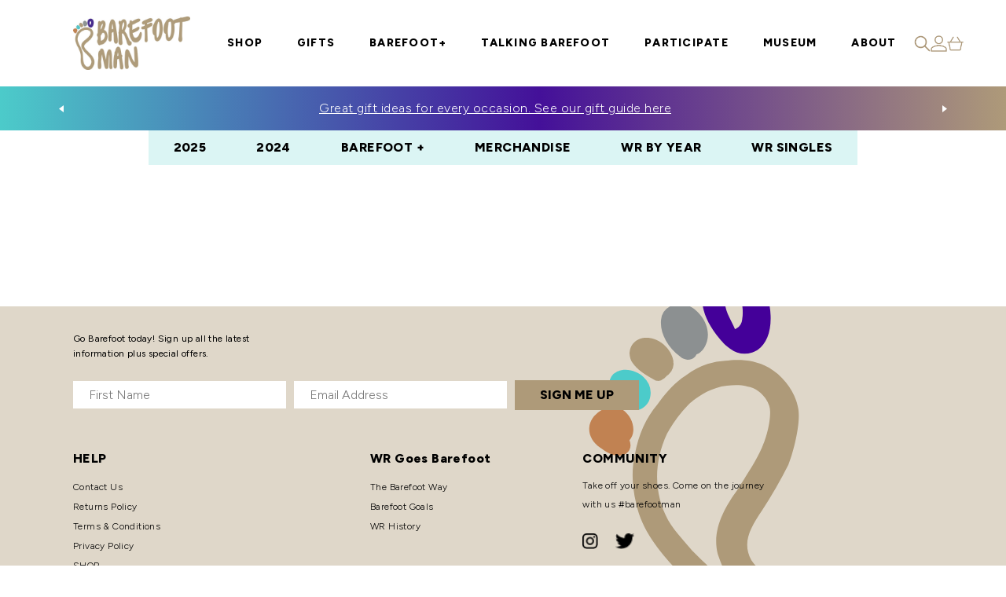

--- FILE ---
content_type: text/html; charset=UTF-8
request_url: https://barefootman.org/sku/luxhamp18/?currency=GBP
body_size: 45987
content:

<!DOCTYPE html>
<html lang="en-GB">

<head> <script type="text/javascript">
/* <![CDATA[ */
 var gform;gform||(document.addEventListener("gform_main_scripts_loaded",function(){gform.scriptsLoaded=!0}),window.addEventListener("DOMContentLoaded",function(){gform.domLoaded=!0}),gform={domLoaded:!1,scriptsLoaded:!1,initializeOnLoaded:function(o){gform.domLoaded&&gform.scriptsLoaded?o():!gform.domLoaded&&gform.scriptsLoaded?window.addEventListener("DOMContentLoaded",o):document.addEventListener("gform_main_scripts_loaded",o)},hooks:{action:{},filter:{}},addAction:function(o,n,r,t){gform.addHook("action",o,n,r,t)},addFilter:function(o,n,r,t){gform.addHook("filter",o,n,r,t)},doAction:function(o){gform.doHook("action",o,arguments)},applyFilters:function(o){return gform.doHook("filter",o,arguments)},removeAction:function(o,n){gform.removeHook("action",o,n)},removeFilter:function(o,n,r){gform.removeHook("filter",o,n,r)},addHook:function(o,n,r,t,i){null==gform.hooks[o][n]&&(gform.hooks[o][n]=[]);var e=gform.hooks[o][n];null==i&&(i=n+"_"+e.length),gform.hooks[o][n].push({tag:i,callable:r,priority:t=null==t?10:t})},doHook:function(n,o,r){var t;if(r=Array.prototype.slice.call(r,1),null!=gform.hooks[n][o]&&((o=gform.hooks[n][o]).sort(function(o,n){return o.priority-n.priority}),o.forEach(function(o){"function"!=typeof(t=o.callable)&&(t=window[t]),"action"==n?t.apply(null,r):r[0]=t.apply(null,r)})),"filter"==n)return r[0]},removeHook:function(o,n,t,i){var r;null!=gform.hooks[o][n]&&(r=(r=gform.hooks[o][n]).filter(function(o,n,r){return!!(null!=i&&i!=o.tag||null!=t&&t!=o.priority)}),gform.hooks[o][n]=r)}}); 
/* ]]> */
</script>

    <title>LUXHAMP18 Archives | Barefoot Man</title>
    <meta name="viewport" content="width=device-width, initial-scale=1, shrink-to-fit=no, maximum-scale=1, user-scalable=0">
    <meta name='robots' content='index, follow, max-image-preview:large, max-snippet:-1, max-video-preview:-1' />
	<style>img:is([sizes="auto" i], [sizes^="auto," i]) { contain-intrinsic-size: 3000px 1500px }</style>
	
	<!-- This site is optimized with the Yoast SEO plugin v24.9 - https://yoast.com/wordpress/plugins/seo/ -->
	<link rel="canonical" href="https://barefootman.org/sku/luxhamp18/" />
	<meta property="og:locale" content="en_GB" />
	<meta property="og:type" content="article" />
	<meta property="og:title" content="LUXHAMP18 Archives | Barefoot Man" />
	<meta property="og:url" content="https://barefootman.org/sku/luxhamp18/" />
	<meta property="og:site_name" content="Barefoot Man" />
	<meta property="og:image" content="https://barefootman.org/app/uploads/2023/08/Navlogo-full-1.jpg" />
	<meta property="og:image:width" content="800" />
	<meta property="og:image:height" content="365" />
	<meta property="og:image:type" content="image/jpeg" />
	<meta name="twitter:card" content="summary_large_image" />
	<script type="application/ld+json" class="yoast-schema-graph">{"@context":"https://schema.org","@graph":[{"@type":"CollectionPage","@id":"https://barefootman.org/sku/luxhamp18/","url":"https://barefootman.org/sku/luxhamp18/","name":"LUXHAMP18 Archives | Barefoot Man","isPartOf":{"@id":"https://barefootman.org/#website"},"breadcrumb":{"@id":"https://barefootman.org/sku/luxhamp18/#breadcrumb"},"inLanguage":"en-GB"},{"@type":"BreadcrumbList","@id":"https://barefootman.org/sku/luxhamp18/#breadcrumb","itemListElement":[{"@type":"ListItem","position":1,"name":"Home","item":"https://barefootman.org/"},{"@type":"ListItem","position":2,"name":"LUXHAMP18"}]},{"@type":"WebSite","@id":"https://barefootman.org/#website","url":"https://barefootman.org/","name":"Barefoot Man","description":"Barefoot Man Formerly Worldwide Roar","publisher":{"@id":"https://barefootman.org/#organization"},"potentialAction":[{"@type":"SearchAction","target":{"@type":"EntryPoint","urlTemplate":"https://barefootman.org/?s={search_term_string}"},"query-input":{"@type":"PropertyValueSpecification","valueRequired":true,"valueName":"search_term_string"}}],"inLanguage":"en-GB"},{"@type":"Organization","@id":"https://barefootman.org/#organization","name":"Barefoot Man","url":"https://barefootman.org/","logo":{"@type":"ImageObject","inLanguage":"en-GB","@id":"https://barefootman.org/#/schema/logo/image/","url":"https://barefootman.org/app/uploads/2023/08/Navlogo-full-1.jpg","contentUrl":"https://barefootman.org/app/uploads/2023/08/Navlogo-full-1.jpg","width":800,"height":365,"caption":"Barefoot Man"},"image":{"@id":"https://barefootman.org/#/schema/logo/image/"}}]}</script>
	<!-- / Yoast SEO plugin. -->


<style id='global-styles-inline-css' type='text/css'>
:root{--wp--preset--aspect-ratio--square: 1;--wp--preset--aspect-ratio--4-3: 4/3;--wp--preset--aspect-ratio--3-4: 3/4;--wp--preset--aspect-ratio--3-2: 3/2;--wp--preset--aspect-ratio--2-3: 2/3;--wp--preset--aspect-ratio--16-9: 16/9;--wp--preset--aspect-ratio--9-16: 9/16;--wp--preset--color--black: #000000;--wp--preset--color--cyan-bluish-gray: #abb8c3;--wp--preset--color--white: #ffffff;--wp--preset--color--pale-pink: #f78da7;--wp--preset--color--vivid-red: #cf2e2e;--wp--preset--color--luminous-vivid-orange: #ff6900;--wp--preset--color--luminous-vivid-amber: #fcb900;--wp--preset--color--light-green-cyan: #7bdcb5;--wp--preset--color--vivid-green-cyan: #00d084;--wp--preset--color--pale-cyan-blue: #8ed1fc;--wp--preset--color--vivid-cyan-blue: #0693e3;--wp--preset--color--vivid-purple: #9b51e0;--wp--preset--gradient--vivid-cyan-blue-to-vivid-purple: linear-gradient(135deg,rgba(6,147,227,1) 0%,rgb(155,81,224) 100%);--wp--preset--gradient--light-green-cyan-to-vivid-green-cyan: linear-gradient(135deg,rgb(122,220,180) 0%,rgb(0,208,130) 100%);--wp--preset--gradient--luminous-vivid-amber-to-luminous-vivid-orange: linear-gradient(135deg,rgba(252,185,0,1) 0%,rgba(255,105,0,1) 100%);--wp--preset--gradient--luminous-vivid-orange-to-vivid-red: linear-gradient(135deg,rgba(255,105,0,1) 0%,rgb(207,46,46) 100%);--wp--preset--gradient--very-light-gray-to-cyan-bluish-gray: linear-gradient(135deg,rgb(238,238,238) 0%,rgb(169,184,195) 100%);--wp--preset--gradient--cool-to-warm-spectrum: linear-gradient(135deg,rgb(74,234,220) 0%,rgb(151,120,209) 20%,rgb(207,42,186) 40%,rgb(238,44,130) 60%,rgb(251,105,98) 80%,rgb(254,248,76) 100%);--wp--preset--gradient--blush-light-purple: linear-gradient(135deg,rgb(255,206,236) 0%,rgb(152,150,240) 100%);--wp--preset--gradient--blush-bordeaux: linear-gradient(135deg,rgb(254,205,165) 0%,rgb(254,45,45) 50%,rgb(107,0,62) 100%);--wp--preset--gradient--luminous-dusk: linear-gradient(135deg,rgb(255,203,112) 0%,rgb(199,81,192) 50%,rgb(65,88,208) 100%);--wp--preset--gradient--pale-ocean: linear-gradient(135deg,rgb(255,245,203) 0%,rgb(182,227,212) 50%,rgb(51,167,181) 100%);--wp--preset--gradient--electric-grass: linear-gradient(135deg,rgb(202,248,128) 0%,rgb(113,206,126) 100%);--wp--preset--gradient--midnight: linear-gradient(135deg,rgb(2,3,129) 0%,rgb(40,116,252) 100%);--wp--preset--font-size--small: 13px;--wp--preset--font-size--medium: 20px;--wp--preset--font-size--large: 36px;--wp--preset--font-size--x-large: 42px;--wp--preset--spacing--20: 0.44rem;--wp--preset--spacing--30: 0.67rem;--wp--preset--spacing--40: 1rem;--wp--preset--spacing--50: 1.5rem;--wp--preset--spacing--60: 2.25rem;--wp--preset--spacing--70: 3.38rem;--wp--preset--spacing--80: 5.06rem;--wp--preset--shadow--natural: 6px 6px 9px rgba(0, 0, 0, 0.2);--wp--preset--shadow--deep: 12px 12px 50px rgba(0, 0, 0, 0.4);--wp--preset--shadow--sharp: 6px 6px 0px rgba(0, 0, 0, 0.2);--wp--preset--shadow--outlined: 6px 6px 0px -3px rgba(255, 255, 255, 1), 6px 6px rgba(0, 0, 0, 1);--wp--preset--shadow--crisp: 6px 6px 0px rgba(0, 0, 0, 1);}:where(.is-layout-flex){gap: 0.5em;}:where(.is-layout-grid){gap: 0.5em;}body .is-layout-flex{display: flex;}.is-layout-flex{flex-wrap: wrap;align-items: center;}.is-layout-flex > :is(*, div){margin: 0;}body .is-layout-grid{display: grid;}.is-layout-grid > :is(*, div){margin: 0;}:where(.wp-block-columns.is-layout-flex){gap: 2em;}:where(.wp-block-columns.is-layout-grid){gap: 2em;}:where(.wp-block-post-template.is-layout-flex){gap: 1.25em;}:where(.wp-block-post-template.is-layout-grid){gap: 1.25em;}.has-black-color{color: var(--wp--preset--color--black) !important;}.has-cyan-bluish-gray-color{color: var(--wp--preset--color--cyan-bluish-gray) !important;}.has-white-color{color: var(--wp--preset--color--white) !important;}.has-pale-pink-color{color: var(--wp--preset--color--pale-pink) !important;}.has-vivid-red-color{color: var(--wp--preset--color--vivid-red) !important;}.has-luminous-vivid-orange-color{color: var(--wp--preset--color--luminous-vivid-orange) !important;}.has-luminous-vivid-amber-color{color: var(--wp--preset--color--luminous-vivid-amber) !important;}.has-light-green-cyan-color{color: var(--wp--preset--color--light-green-cyan) !important;}.has-vivid-green-cyan-color{color: var(--wp--preset--color--vivid-green-cyan) !important;}.has-pale-cyan-blue-color{color: var(--wp--preset--color--pale-cyan-blue) !important;}.has-vivid-cyan-blue-color{color: var(--wp--preset--color--vivid-cyan-blue) !important;}.has-vivid-purple-color{color: var(--wp--preset--color--vivid-purple) !important;}.has-black-background-color{background-color: var(--wp--preset--color--black) !important;}.has-cyan-bluish-gray-background-color{background-color: var(--wp--preset--color--cyan-bluish-gray) !important;}.has-white-background-color{background-color: var(--wp--preset--color--white) !important;}.has-pale-pink-background-color{background-color: var(--wp--preset--color--pale-pink) !important;}.has-vivid-red-background-color{background-color: var(--wp--preset--color--vivid-red) !important;}.has-luminous-vivid-orange-background-color{background-color: var(--wp--preset--color--luminous-vivid-orange) !important;}.has-luminous-vivid-amber-background-color{background-color: var(--wp--preset--color--luminous-vivid-amber) !important;}.has-light-green-cyan-background-color{background-color: var(--wp--preset--color--light-green-cyan) !important;}.has-vivid-green-cyan-background-color{background-color: var(--wp--preset--color--vivid-green-cyan) !important;}.has-pale-cyan-blue-background-color{background-color: var(--wp--preset--color--pale-cyan-blue) !important;}.has-vivid-cyan-blue-background-color{background-color: var(--wp--preset--color--vivid-cyan-blue) !important;}.has-vivid-purple-background-color{background-color: var(--wp--preset--color--vivid-purple) !important;}.has-black-border-color{border-color: var(--wp--preset--color--black) !important;}.has-cyan-bluish-gray-border-color{border-color: var(--wp--preset--color--cyan-bluish-gray) !important;}.has-white-border-color{border-color: var(--wp--preset--color--white) !important;}.has-pale-pink-border-color{border-color: var(--wp--preset--color--pale-pink) !important;}.has-vivid-red-border-color{border-color: var(--wp--preset--color--vivid-red) !important;}.has-luminous-vivid-orange-border-color{border-color: var(--wp--preset--color--luminous-vivid-orange) !important;}.has-luminous-vivid-amber-border-color{border-color: var(--wp--preset--color--luminous-vivid-amber) !important;}.has-light-green-cyan-border-color{border-color: var(--wp--preset--color--light-green-cyan) !important;}.has-vivid-green-cyan-border-color{border-color: var(--wp--preset--color--vivid-green-cyan) !important;}.has-pale-cyan-blue-border-color{border-color: var(--wp--preset--color--pale-cyan-blue) !important;}.has-vivid-cyan-blue-border-color{border-color: var(--wp--preset--color--vivid-cyan-blue) !important;}.has-vivid-purple-border-color{border-color: var(--wp--preset--color--vivid-purple) !important;}.has-vivid-cyan-blue-to-vivid-purple-gradient-background{background: var(--wp--preset--gradient--vivid-cyan-blue-to-vivid-purple) !important;}.has-light-green-cyan-to-vivid-green-cyan-gradient-background{background: var(--wp--preset--gradient--light-green-cyan-to-vivid-green-cyan) !important;}.has-luminous-vivid-amber-to-luminous-vivid-orange-gradient-background{background: var(--wp--preset--gradient--luminous-vivid-amber-to-luminous-vivid-orange) !important;}.has-luminous-vivid-orange-to-vivid-red-gradient-background{background: var(--wp--preset--gradient--luminous-vivid-orange-to-vivid-red) !important;}.has-very-light-gray-to-cyan-bluish-gray-gradient-background{background: var(--wp--preset--gradient--very-light-gray-to-cyan-bluish-gray) !important;}.has-cool-to-warm-spectrum-gradient-background{background: var(--wp--preset--gradient--cool-to-warm-spectrum) !important;}.has-blush-light-purple-gradient-background{background: var(--wp--preset--gradient--blush-light-purple) !important;}.has-blush-bordeaux-gradient-background{background: var(--wp--preset--gradient--blush-bordeaux) !important;}.has-luminous-dusk-gradient-background{background: var(--wp--preset--gradient--luminous-dusk) !important;}.has-pale-ocean-gradient-background{background: var(--wp--preset--gradient--pale-ocean) !important;}.has-electric-grass-gradient-background{background: var(--wp--preset--gradient--electric-grass) !important;}.has-midnight-gradient-background{background: var(--wp--preset--gradient--midnight) !important;}.has-small-font-size{font-size: var(--wp--preset--font-size--small) !important;}.has-medium-font-size{font-size: var(--wp--preset--font-size--medium) !important;}.has-large-font-size{font-size: var(--wp--preset--font-size--large) !important;}.has-x-large-font-size{font-size: var(--wp--preset--font-size--x-large) !important;}
:where(.wp-block-post-template.is-layout-flex){gap: 1.25em;}:where(.wp-block-post-template.is-layout-grid){gap: 1.25em;}
:where(.wp-block-columns.is-layout-flex){gap: 2em;}:where(.wp-block-columns.is-layout-grid){gap: 2em;}
:root :where(.wp-block-pullquote){font-size: 1.5em;line-height: 1.6;}
</style>
<style id='woocommerce-inline-inline-css' type='text/css'>
.woocommerce form .form-row .required { visibility: visible; }
</style>
<link rel='stylesheet' id='brands-styles-css' href='https://barefootman.org/app/plugins/woocommerce/assets/css/brands.css?ver=9.9.5' type='text/css' media='screen' />
<link rel='stylesheet' id='borlabs-cookie-custom-css' href='https://barefootman.org/app/cache/borlabs-cookie/1/borlabs-cookie-1-en.css?ver=3.3.7-92' type='text/css' media='screen' />
<link rel='stylesheet' id='wc-pb-checkout-blocks-css' href='https://barefootman.org/app/plugins/woocommerce-product-bundles/assets/css/frontend/checkout-blocks.css?ver=8.3.5' type='text/css' media='screen' />
<link rel='stylesheet' id='css_main-css' href='https://barefootman.org/app/themes/barefoot-man/dist/css/style.e41c2e581f706f3e503c7b7a2b32ee4c.css?ver=1.0.0' type='text/css' media='screen' />
<link rel='stylesheet' id='woo_discount_pro_style-css' href='https://barefootman.org/app/plugins/woo-discount-rules-pro/Assets/Css/awdr_style.css?ver=2.6.9' type='text/css' media='screen' />
<link rel='stylesheet' id='wc-bundle-style-css' href='https://barefootman.org/app/plugins/woocommerce-product-bundles/assets/css/frontend/woocommerce.css?ver=8.3.5' type='text/css' media='screen' />
<link rel='stylesheet' id='sib-front-css-css' href='https://barefootman.org/app/plugins/mailin/css/mailin-front.css?ver=6.7.1' type='text/css' media='screen' />
<script type="text/javascript" src="https://barefootman.org/wp/wp-includes/js/jquery/jquery.min.js?ver=3.7.1" id="jquery-core-js"></script>
<script type="text/javascript" src="https://barefootman.org/wp/wp-includes/js/jquery/jquery-migrate.min.js?ver=3.4.1" id="jquery-migrate-js"></script>
<script type="text/javascript" src="https://barefootman.org/app/plugins/woocommerce/assets/js/jquery-blockui/jquery.blockUI.min.js?ver=2.7.0-wc.9.9.5" id="jquery-blockui-js" defer="defer" data-wp-strategy="defer"></script>
<script type="text/javascript" id="wc-add-to-cart-js-extra">
/* <![CDATA[ */
var wc_add_to_cart_params = {"ajax_url":"\/wp\/wp-admin\/admin-ajax.php","wc_ajax_url":"\/?wc-ajax=%%endpoint%%","i18n_view_cart":"View cart","cart_url":"https:\/\/barefootman.org\/cart\/","is_cart":"","cart_redirect_after_add":"no"};
/* ]]> */
</script>
<script type="text/javascript" src="https://barefootman.org/app/plugins/woocommerce/assets/js/frontend/add-to-cart.min.js?ver=9.9.5" id="wc-add-to-cart-js" defer="defer" data-wp-strategy="defer"></script>
<script type="text/javascript" src="https://barefootman.org/app/plugins/woocommerce/assets/js/js-cookie/js.cookie.min.js?ver=2.1.4-wc.9.9.5" id="js-cookie-js" defer="defer" data-wp-strategy="defer"></script>
<script type="text/javascript" id="woocommerce-js-extra">
/* <![CDATA[ */
var woocommerce_params = {"ajax_url":"\/wp\/wp-admin\/admin-ajax.php","wc_ajax_url":"\/?wc-ajax=%%endpoint%%","i18n_password_show":"Show password","i18n_password_hide":"Hide password"};
/* ]]> */
</script>
<script type="text/javascript" src="https://barefootman.org/app/plugins/woocommerce/assets/js/frontend/woocommerce.min.js?ver=9.9.5" id="woocommerce-js" defer="defer" data-wp-strategy="defer"></script>
<script data-no-optimize="1" data-no-minify="1" data-cfasync="false" type="text/javascript" src="https://barefootman.org/app/cache/borlabs-cookie/1/borlabs-cookie-config-en.json.js?ver=3.3.7-83" id="borlabs-cookie-config-js"></script>
<script type="text/javascript" id="sib-front-js-js-extra">
/* <![CDATA[ */
var sibErrMsg = {"invalidMail":"Please fill out valid email address","requiredField":"Please fill out required fields","invalidDateFormat":"Please fill out valid date format","invalidSMSFormat":"Please fill out valid phone number"};
var ajax_sib_front_object = {"ajax_url":"https:\/\/barefootman.org\/wp\/wp-admin\/admin-ajax.php","ajax_nonce":"2ecfb325c7","flag_url":"https:\/\/barefootman.org\/app\/plugins\/mailin\/img\/flags\/"};
/* ]]> */
</script>
<script type="text/javascript" src="https://barefootman.org/app/plugins/mailin/js/mailin-front.js?ver=1734943146" id="sib-front-js-js"></script>
<link rel="https://api.w.org/" href="https://barefootman.org/wp-json/" /><link rel="EditURI" type="application/rsd+xml" title="RSD" href="https://barefootman.org/wp/xmlrpc.php?rsd" />

	<noscript><style>.woocommerce-product-gallery{ opacity: 1 !important; }</style></noscript>
	<script data-no-optimize="1" data-no-minify="1" data-cfasync="false" data-borlabs-cookie-script-blocker-ignore>
if ('{{ iab-tcf-enabled }}' === '1' && ('0' === '1' || '1' === '1')) {
    window['gtag_enable_tcf_support'] = true;
}
window.dataLayer = window.dataLayer || [];
if (typeof gtag !== 'function') {
    function gtag() {
        dataLayer.push(arguments);
    }
}
gtag('set', 'developer_id.dYjRjMm', true);
if ('0' === '1' || '1' === '1') {
    if (window.BorlabsCookieGoogleConsentModeDefaultSet !== true) {
        let getCookieValue = function (name) {
            return document.cookie.match('(^|;)\\s*' + name + '\\s*=\\s*([^;]+)')?.pop() || '';
        };
        let cookieValue = getCookieValue('borlabs-cookie-gcs');
        let consentsFromCookie = {};
        if (cookieValue !== '') {
            consentsFromCookie = JSON.parse(decodeURIComponent(cookieValue));
        }
        let defaultValues = {
            'ad_storage': 'denied',
            'ad_user_data': 'denied',
            'ad_personalization': 'denied',
            'analytics_storage': 'denied',
            'functionality_storage': 'denied',
            'personalization_storage': 'denied',
            'security_storage': 'denied',
            'wait_for_update': 500,
        };
        gtag('consent', 'default', { ...defaultValues, ...consentsFromCookie });
    }
    window.BorlabsCookieGoogleConsentModeDefaultSet = true;
    let borlabsCookieConsentChangeHandler = function () {
        window.dataLayer = window.dataLayer || [];
        if (typeof gtag !== 'function') { function gtag(){dataLayer.push(arguments);} }

        let getCookieValue = function (name) {
            return document.cookie.match('(^|;)\\s*' + name + '\\s*=\\s*([^;]+)')?.pop() || '';
        };
        let cookieValue = getCookieValue('borlabs-cookie-gcs');
        let consentsFromCookie = {};
        if (cookieValue !== '') {
            consentsFromCookie = JSON.parse(decodeURIComponent(cookieValue));
        }

        consentsFromCookie.analytics_storage = BorlabsCookie.Consents.hasConsent('google-analytics-site-kit') ? 'granted' : 'denied';

        BorlabsCookie.CookieLibrary.setCookie(
            'borlabs-cookie-gcs',
            JSON.stringify(consentsFromCookie),
            BorlabsCookie.Settings.automaticCookieDomainAndPath.value ? '' : BorlabsCookie.Settings.cookieDomain.value,
            BorlabsCookie.Settings.cookiePath.value,
            BorlabsCookie.Cookie.getPluginCookie().expires,
            BorlabsCookie.Settings.cookieSecure.value,
            BorlabsCookie.Settings.cookieSameSite.value
        );
    }
    document.addEventListener('borlabs-cookie-consent-saved', borlabsCookieConsentChangeHandler);
    document.addEventListener('borlabs-cookie-handle-unblock', borlabsCookieConsentChangeHandler);
}
if ('0' === '1') {
    document.addEventListener('borlabs-cookie-after-init', function () {
		window.BorlabsCookie.Unblock.unblockScriptBlockerId('site-kit-analytics');
	});
}
</script><script data-borlabs-cookie-script-blocker-ignore>
if ('0' === '1' && ('1' === '1' || '1' === '1')) {
    window['gtag_enable_tcf_support'] = true;
}
window.dataLayer = window.dataLayer || [];
if (typeof gtag !== 'function') {
    function gtag() {
        dataLayer.push(arguments);
    }
}
gtag('set', 'developer_id.dYjRjMm', true);
if ('1' === '1' || '1' === '1') {
    if (window.BorlabsCookieGoogleConsentModeDefaultSet !== true) {
        let getCookieValue = function (name) {
            return document.cookie.match('(^|;)\\s*' + name + '\\s*=\\s*([^;]+)')?.pop() || '';
        };
        let cookieValue = getCookieValue('borlabs-cookie-gcs');
        let consentsFromCookie = {};
        if (cookieValue !== '') {
            consentsFromCookie = JSON.parse(decodeURIComponent(cookieValue));
        }
        let defaultValues = {
            'ad_storage': 'denied',
            'ad_user_data': 'denied',
            'ad_personalization': 'denied',
            'analytics_storage': 'denied',
            'functionality_storage': 'denied',
            'personalization_storage': 'denied',
            'security_storage': 'denied',
            'wait_for_update': 500,
        };
        gtag('consent', 'default', { ...defaultValues, ...consentsFromCookie });
    }
    window.BorlabsCookieGoogleConsentModeDefaultSet = true;
    let borlabsCookieConsentChangeHandler = function () {
        window.dataLayer = window.dataLayer || [];
        if (typeof gtag !== 'function') { function gtag(){dataLayer.push(arguments);} }

        let getCookieValue = function (name) {
            return document.cookie.match('(^|;)\\s*' + name + '\\s*=\\s*([^;]+)')?.pop() || '';
        };
        let cookieValue = getCookieValue('borlabs-cookie-gcs');
        let consentsFromCookie = {};
        if (cookieValue !== '') {
            consentsFromCookie = JSON.parse(decodeURIComponent(cookieValue));
        }

        consentsFromCookie.analytics_storage = BorlabsCookie.Consents.hasConsent('google-analytics') ? 'granted' : 'denied';

        BorlabsCookie.CookieLibrary.setCookie(
            'borlabs-cookie-gcs',
            JSON.stringify(consentsFromCookie),
            BorlabsCookie.Settings.automaticCookieDomainAndPath.value ? '' : BorlabsCookie.Settings.cookieDomain.value,
            BorlabsCookie.Settings.cookiePath.value,
            BorlabsCookie.Cookie.getPluginCookie().expires,
            BorlabsCookie.Settings.cookieSecure.value,
            BorlabsCookie.Settings.cookieSameSite.value
        );
    }
    document.addEventListener('borlabs-cookie-consent-saved', borlabsCookieConsentChangeHandler);
    document.addEventListener('borlabs-cookie-handle-unblock', borlabsCookieConsentChangeHandler);
}
if ('1' === '1') {
    gtag("js", new Date());
    gtag("config", "G-87TDDC710H", {"anonymize_ip": true});

    (function (w, d, s, i) {
        var f = d.getElementsByTagName(s)[0],
            j = d.createElement(s);
        j.async = true;
        j.src =
            "https://www.googletagmanager.com/gtag/js?id=" + i;
        f.parentNode.insertBefore(j, f);
    })(window, document, "script", "G-87TDDC710H");
}
</script><script data-no-optimize="1" data-no-minify="1" data-cfasync="false" data-borlabs-cookie-script-blocker-ignore>
    (function () {
        if ('0' === '1' && '1' === '1') {
            window['gtag_enable_tcf_support'] = true;
        }
        window.dataLayer = window.dataLayer || [];
        if (typeof window.gtag !== 'function') {
            window.gtag = function () {
                window.dataLayer.push(arguments);
            };
        }
        gtag('set', 'developer_id.dYjRjMm', true);
        if ('1' === '1') {
            let getCookieValue = function (name) {
                return document.cookie.match('(^|;)\\s*' + name + '\\s*=\\s*([^;]+)')?.pop() || '';
            };
            const gtmRegionsData = '{{ google-tag-manager-cm-regional-defaults }}';
            let gtmRegions = [];
            if (gtmRegionsData !== '\{\{ google-tag-manager-cm-regional-defaults \}\}') {
                gtmRegions = JSON.parse(gtmRegionsData);
            }
            let defaultRegion = null;
            for (let gtmRegionIndex in gtmRegions) {
                let gtmRegion = gtmRegions[gtmRegionIndex];
                if (gtmRegion['google-tag-manager-cm-region'] === '') {
                    defaultRegion = gtmRegion;
                } else {
                    gtag('consent', 'default', {
                        'ad_storage': gtmRegion['google-tag-manager-cm-default-ad-storage'],
                        'ad_user_data': gtmRegion['google-tag-manager-cm-default-ad-user-data'],
                        'ad_personalization': gtmRegion['google-tag-manager-cm-default-ad-personalization'],
                        'analytics_storage': gtmRegion['google-tag-manager-cm-default-analytics-storage'],
                        'functionality_storage': gtmRegion['google-tag-manager-cm-default-functionality-storage'],
                        'personalization_storage': gtmRegion['google-tag-manager-cm-default-personalization-storage'],
                        'security_storage': gtmRegion['google-tag-manager-cm-default-security-storage'],
                        'region': gtmRegion['google-tag-manager-cm-region'].toUpperCase().split(','),
						'wait_for_update': 500,
                    });
                }
            }
            let cookieValue = getCookieValue('borlabs-cookie-gcs');
            let consentsFromCookie = {};
            if (cookieValue !== '') {
                consentsFromCookie = JSON.parse(decodeURIComponent(cookieValue));
            }
            let defaultValues = {
                'ad_storage': defaultRegion === null ? 'denied' : defaultRegion['google-tag-manager-cm-default-ad-storage'],
                'ad_user_data': defaultRegion === null ? 'denied' : defaultRegion['google-tag-manager-cm-default-ad-user-data'],
                'ad_personalization': defaultRegion === null ? 'denied' : defaultRegion['google-tag-manager-cm-default-ad-personalization'],
                'analytics_storage': defaultRegion === null ? 'denied' : defaultRegion['google-tag-manager-cm-default-analytics-storage'],
                'functionality_storage': defaultRegion === null ? 'denied' : defaultRegion['google-tag-manager-cm-default-functionality-storage'],
                'personalization_storage': defaultRegion === null ? 'denied' : defaultRegion['google-tag-manager-cm-default-personalization-storage'],
                'security_storage': defaultRegion === null ? 'denied' : defaultRegion['google-tag-manager-cm-default-security-storage'],
                'wait_for_update': 500,
            };
            gtag('consent', 'default', {...defaultValues, ...consentsFromCookie});
            gtag('set', 'ads_data_redaction', true);
        }

        if ('1' === '1') {
            let url = new URL(window.location.href);

            if ((url.searchParams.has('gtm_debug') && url.searchParams.get('gtm_debug') !== '') || document.cookie.indexOf('__TAG_ASSISTANT=') !== -1 || document.documentElement.hasAttribute('data-tag-assistant-present')) {
                /* GTM block start */
                (function(w,d,s,l,i){w[l]=w[l]||[];w[l].push({'gtm.start':
                        new Date().getTime(),event:'gtm.js'});var f=d.getElementsByTagName(s)[0],
                    j=d.createElement(s),dl=l!='dataLayer'?'&l='+l:'';j.async=true;j.src=
                    'https://www.googletagmanager.com/gtm.js?id='+i+dl;f.parentNode.insertBefore(j,f);
                })(window,document,'script','dataLayer','GTM-TVFT68ZQ');
                /* GTM block end */
            } else {
                /* GTM block start */
                (function(w,d,s,l,i){w[l]=w[l]||[];w[l].push({'gtm.start':
                        new Date().getTime(),event:'gtm.js'});var f=d.getElementsByTagName(s)[0],
                    j=d.createElement(s),dl=l!='dataLayer'?'&l='+l:'';j.async=true;j.src=
                    'https://barefootman.org/app/uploads/borlabs-cookie/' + i + '.js?ver=olmpketj';f.parentNode.insertBefore(j,f);
                })(window,document,'script','dataLayer','GTM-TVFT68ZQ');
                /* GTM block end */
            }
        }


        let borlabsCookieConsentChangeHandler = function () {
            window.dataLayer = window.dataLayer || [];
            if (typeof window.gtag !== 'function') {
                window.gtag = function() {
                    window.dataLayer.push(arguments);
                };
            }

            let consents = BorlabsCookie.Cookie.getPluginCookie().consents;

            if ('1' === '1') {
                let gtmConsents = {};
                let customConsents = {};

				let services = BorlabsCookie.Services._services;

				for (let service in services) {
					if (service !== 'borlabs-cookie') {
						customConsents['borlabs_cookie_' + service.replaceAll('-', '_')] = BorlabsCookie.Consents.hasConsent(service) ? 'granted' : 'denied';
					}
				}

                if ('0' === '1') {
                    gtmConsents = {
                        'analytics_storage': BorlabsCookie.Consents.hasConsentForServiceGroup('statistics') === true ? 'granted' : 'denied',
                        'functionality_storage': BorlabsCookie.Consents.hasConsentForServiceGroup('statistics') === true ? 'granted' : 'denied',
                        'personalization_storage': BorlabsCookie.Consents.hasConsentForServiceGroup('marketing') === true ? 'granted' : 'denied',
                        'security_storage': BorlabsCookie.Consents.hasConsentForServiceGroup('statistics') === true ? 'granted' : 'denied',
                    };
                } else {
                    gtmConsents = {
                        'ad_storage': BorlabsCookie.Consents.hasConsentForServiceGroup('marketing') === true ? 'granted' : 'denied',
                        'ad_user_data': BorlabsCookie.Consents.hasConsentForServiceGroup('marketing') === true ? 'granted' : 'denied',
                        'ad_personalization': BorlabsCookie.Consents.hasConsentForServiceGroup('marketing') === true ? 'granted' : 'denied',
                        'analytics_storage': BorlabsCookie.Consents.hasConsentForServiceGroup('statistics') === true ? 'granted' : 'denied',
                        'functionality_storage': BorlabsCookie.Consents.hasConsentForServiceGroup('statistics') === true ? 'granted' : 'denied',
                        'personalization_storage': BorlabsCookie.Consents.hasConsentForServiceGroup('marketing') === true ? 'granted' : 'denied',
                        'security_storage': BorlabsCookie.Consents.hasConsentForServiceGroup('statistics') === true ? 'granted' : 'denied',
                    };
                }
                BorlabsCookie.CookieLibrary.setCookie(
                    'borlabs-cookie-gcs',
                    JSON.stringify(gtmConsents),
                    BorlabsCookie.Settings.automaticCookieDomainAndPath.value ? '' : BorlabsCookie.Settings.cookieDomain.value,
                    BorlabsCookie.Settings.cookiePath.value,
                    BorlabsCookie.Cookie.getPluginCookie().expires,
                    BorlabsCookie.Settings.cookieSecure.value,
                    BorlabsCookie.Settings.cookieSameSite.value
                );
                gtag('consent', 'update', {...gtmConsents, ...customConsents});
            }


            for (let serviceGroup in consents) {
                for (let service of consents[serviceGroup]) {
                    if (!window.BorlabsCookieGtmPackageSentEvents.includes(service) && service !== 'borlabs-cookie') {
                        window.dataLayer.push({
                            event: 'borlabs-cookie-opt-in-' + service,
                        });
                        window.BorlabsCookieGtmPackageSentEvents.push(service);
                    }
                }
            }
            let afterConsentsEvent = document.createEvent('Event');
            afterConsentsEvent.initEvent('borlabs-cookie-google-tag-manager-after-consents', true, true);
            document.dispatchEvent(afterConsentsEvent);
        };
        window.BorlabsCookieGtmPackageSentEvents = [];
        document.addEventListener('borlabs-cookie-consent-saved', borlabsCookieConsentChangeHandler);
        document.addEventListener('borlabs-cookie-handle-unblock', borlabsCookieConsentChangeHandler);
    })();
</script><script data-borlabs-cookie-script-blocker-id='brevo-automation' type="text/template" data-borlabs-cookie-script-blocker-src="https://cdn.brevo.com/js/sdk-loader.js"></script>
<script type="text/javascript">
  window.Brevo = window.Brevo || [];
  window.Brevo.push(['init', {"client_key":"go0bhgjgkr3761gt3t2ub","email_id":null,"push":{"customDomain":"https:\/\/barefootman.org\/app\/plugins\/mailin\/"},"service_worker_url":"sw.js?key=${key}","frame_url":"brevo-frame.html"}]);
</script><link rel="icon" href="https://barefootman.org/app/uploads/2023/08/cropped-BFM-Favicon-square-32x32.png" sizes="32x32" />
<link rel="icon" href="https://barefootman.org/app/uploads/2023/08/cropped-BFM-Favicon-square-192x192.png" sizes="192x192" />
<link rel="apple-touch-icon" href="https://barefootman.org/app/uploads/2023/08/cropped-BFM-Favicon-square-180x180.png" />
<meta name="msapplication-TileImage" content="https://barefootman.org/app/uploads/2023/08/cropped-BFM-Favicon-square-270x270.png" />
    <meta name="google-site-verification" content="UMPC4z8HN-tYzYsHgCXy3VWxv_0p2XZSIOtr7DxjUk8" />

</head>

<body class="archive tax-pa_sku term-luxhamp18 term-141 wp-embed-responsive theme-barefoot-man woocommerce woocommerce-page woocommerce-no-js woocommerce-multicurrency-GBP">

<header class="navbar">

  <div class="navbar__inner">

    <div class="navbar__hamburger">
      <button class="hamburger hamburger--squeeze" type="button">
        <span class="hamburger-box">
          <span class="hamburger-inner"></span>
        </span>
      </button>
    </div>

    <a href="/" class="navbar__logo">
              <img src="https://barefootman.org/app/uploads/2023/08/Navlogo-full-1.jpg" alt="">
          </a>

    <ul class="navbar__menu">
                        <li class="navbar__item navbar__item--has-dropdown">
                          <a href="/shop/" target="">
                <span>Shop</span>
                                  <?xml version="1.0" encoding="UTF-8"?>
<svg class="svg-icon  svg-icon--arrow--nav-top" viewBox="0 0 11 7" version="1.1" xmlns="http://www.w3.org/2000/svg" xmlns:xlink="http://www.w3.org/1999/xlink">
    <g id="Page-1" stroke="none" stroke-width="1" fill="none" fill-rule="evenodd" stroke-linecap="square">
        <g id="Products-Parent-(with-active-filters)" transform="translate(-355.000000, -32.000000)" stroke="#000000" stroke-width="2">
            <g id="Group-15" transform="translate(308.000000, 26.000000)">
                <path d="M48.5,7.5 L52.3909609,11.3909609 M56.37868,7.5 L52.4877191,11.3909609" id="Combined-Shape" transform="translate(52.439340, 9.445480) scale(1, -1) translate(-52.439340, -9.445480) "></path>
            </g>
        </g>
    </g>
</svg>                              </a>
            
                          <div class="navbar__dropdown">
                <div class="navbar__dropdown-menu">
                  <ul>
                    
                      <li class="navbar__dropdown-item">
                                                  <a href="/shop/barefoot/2025/" target="">
                            <span>2025 - New Products!</span>
                                                      </a>
                        
                                              </li>
                    
                      <li class="navbar__dropdown-item">
                                                  <a href="https://barefootman.org/shop/special-offers/" target="">
                            <span>Gift Ideas</span>
                                                      </a>
                        
                                              </li>
                    
                      <li class="navbar__dropdown-item">
                                                  <a href="/shop/calendars" target="">
                            <span>Calendars</span>
                                                      </a>
                        
                                              </li>
                    
                      <li class="navbar__dropdown-item">
                                                  <a href="/shop/merchandise/books/" target="">
                            <span>Books</span>
                                                      </a>
                        
                                              </li>
                    
                      <li class="navbar__dropdown-item">
                                                  <a href="/shop/merchandise/art-prints/" target="">
                            <span>Prints</span>
                                                      </a>
                        
                                              </li>
                    
                      <li class="navbar__dropdown-item">
                                                  <a href="/shop/barefoot/" target="">
                            <span>Digital Products (Barefoot+)</span>
                                                      </a>
                        
                                              </li>
                    
                      <li class="navbar__dropdown-item">
                                                  <a href="/shop/wr-by-year/" target="">
                            <span>Shop by Year</span>
                                                      </a>
                        
                                              </li>
                                      </ul>
                </div>

                <div class="navbar__cards">
                  <div class="navbar__cards-inner">
                    
                                      </div>
                </div>
              </div>
                      </li>
                  <li class="navbar__item">
                          <a href="https://barefootman.org/shop/special-offers/" target="">
                <span>Gifts</span>
                              </a>
            
                      </li>
                  <li class="navbar__item navbar__item--has-dropdown">
                          <a href="/shop/barefoot/" target="">
                <span>Barefoot+</span>
                                  <?xml version="1.0" encoding="UTF-8"?>
<svg class="svg-icon  svg-icon--arrow--nav-top" viewBox="0 0 11 7" version="1.1" xmlns="http://www.w3.org/2000/svg" xmlns:xlink="http://www.w3.org/1999/xlink">
    <g id="Page-1" stroke="none" stroke-width="1" fill="none" fill-rule="evenodd" stroke-linecap="square">
        <g id="Products-Parent-(with-active-filters)" transform="translate(-355.000000, -32.000000)" stroke="#000000" stroke-width="2">
            <g id="Group-15" transform="translate(308.000000, 26.000000)">
                <path d="M48.5,7.5 L52.3909609,11.3909609 M56.37868,7.5 L52.4877191,11.3909609" id="Combined-Shape" transform="translate(52.439340, 9.445480) scale(1, -1) translate(-52.439340, -9.445480) "></path>
            </g>
        </g>
    </g>
</svg>                              </a>
            
                          <div class="navbar__dropdown">
                <div class="navbar__dropdown-menu">
                  <ul>
                    
                      <li class="navbar__dropdown-item">
                                                  <a href="/shop/barefoot/films/" target="">
                            <span>Films</span>
                                                      </a>
                        
                                              </li>
                    
                      <li class="navbar__dropdown-item">
                                                  <a href="/shop/barefoot/digital-images/" target="">
                            <span>Image Packs</span>
                                                      </a>
                        
                                              </li>
                    
                      <li class="navbar__dropdown-item">
                                                  <a href="https://barefootman.org/shop/barefoot/subscriptions/" target="">
                            <span>Portfolio Subscriptions</span>
                                                      </a>
                        
                                              </li>
                    
                      <li class="navbar__dropdown-item">
                                                  <a href="/shop/barefoot/portfolio-back-issues/" target="">
                            <span>Portfolio Back Issues</span>
                                                      </a>
                        
                                              </li>
                    
                      <li class="navbar__dropdown-item">
                                                  <a href="https://barefootman.org/shop/barefoot-invitations/" target="">
                            <span>Barefoot Invitations</span>
                                                      </a>
                        
                                              </li>
                                      </ul>
                </div>

                <div class="navbar__cards">
                  <div class="navbar__cards-inner">
                    
                                      </div>
                </div>
              </div>
                      </li>
                  <li class="navbar__item navbar__item--has-dropdown">
                          <a href="https://barefootman.org/blog/" target="">
                <span>Talking Barefoot</span>
                                  <?xml version="1.0" encoding="UTF-8"?>
<svg class="svg-icon  svg-icon--arrow--nav-top" viewBox="0 0 11 7" version="1.1" xmlns="http://www.w3.org/2000/svg" xmlns:xlink="http://www.w3.org/1999/xlink">
    <g id="Page-1" stroke="none" stroke-width="1" fill="none" fill-rule="evenodd" stroke-linecap="square">
        <g id="Products-Parent-(with-active-filters)" transform="translate(-355.000000, -32.000000)" stroke="#000000" stroke-width="2">
            <g id="Group-15" transform="translate(308.000000, 26.000000)">
                <path d="M48.5,7.5 L52.3909609,11.3909609 M56.37868,7.5 L52.4877191,11.3909609" id="Combined-Shape" transform="translate(52.439340, 9.445480) scale(1, -1) translate(-52.439340, -9.445480) "></path>
            </g>
        </g>
    </g>
</svg>                              </a>
            
                          <div class="navbar__dropdown">
                <div class="navbar__dropdown-menu">
                  <ul>
                    
                      <li class="navbar__dropdown-item">
                                                  <a href="https://barefootman.org/talkingbarefoot_posts/" target="">
                            <span>News and Articles</span>
                                                      </a>
                        
                                              </li>
                    
                      <li class="navbar__dropdown-item">
                                                  <a href="https://barefootman.org/talking-barefoot-podcast/" target="">
                            <span>Podcast</span>
                                                      </a>
                        
                                              </li>
                                      </ul>
                </div>

                <div class="navbar__cards">
                  <div class="navbar__cards-inner">
                    
                                      </div>
                </div>
              </div>
                      </li>
                  <li class="navbar__item navbar__item--has-dropdown">
                          <a href="#" target="">
                <span>Participate</span>
                                  <?xml version="1.0" encoding="UTF-8"?>
<svg class="svg-icon  svg-icon--arrow--nav-top" viewBox="0 0 11 7" version="1.1" xmlns="http://www.w3.org/2000/svg" xmlns:xlink="http://www.w3.org/1999/xlink">
    <g id="Page-1" stroke="none" stroke-width="1" fill="none" fill-rule="evenodd" stroke-linecap="square">
        <g id="Products-Parent-(with-active-filters)" transform="translate(-355.000000, -32.000000)" stroke="#000000" stroke-width="2">
            <g id="Group-15" transform="translate(308.000000, 26.000000)">
                <path d="M48.5,7.5 L52.3909609,11.3909609 M56.37868,7.5 L52.4877191,11.3909609" id="Combined-Shape" transform="translate(52.439340, 9.445480) scale(1, -1) translate(-52.439340, -9.445480) "></path>
            </g>
        </g>
    </g>
</svg>                              </a>
            
                          <div class="navbar__dropdown">
                <div class="navbar__dropdown-menu">
                  <ul>
                    
                      <li class="navbar__dropdown-item">
                                                  <a href="https://barefootman.org//ride" target="">
                            <span>Barefoot Naked Ride</span>
                                                      </a>
                        
                                              </li>
                    
                      <li class="navbar__dropdown-item">
                                                  <a href="https://barefootman.org/walk-barefoot/" target="">
                            <span>Walk Barefoot (previously Squad WR)</span>
                                                      </a>
                        
                                              </li>
                    
                      <li class="navbar__dropdown-item">
                                                  <a href="https://barefootman.org/online-courses/" target="">
                            <span>Online Courses</span>
                                                      </a>
                        
                                              </li>
                    
                      <li class="navbar__dropdown-item">
                                                  <a href="https://barefootman.org/retreats/" target="">
                            <span>Retreats</span>
                                                      </a>
                        
                                              </li>
                    
                      <li class="navbar__dropdown-item">
                                                  <a href="https://barefootman.org/collabs-partnerships/" target="">
                            <span>Collabs & Partnerships</span>
                                                      </a>
                        
                                              </li>
                    
                      <li class="navbar__dropdown-item">
                                                  <a href="https://barefootman.org/research/" target="">
                            <span>Research</span>
                                                      </a>
                        
                                              </li>
                    
                      <li class="navbar__dropdown-item">
                                                  <a href="https://barefootman.org/local-groups/" target="">
                            <span>Local Groups</span>
                                                      </a>
                        
                                              </li>
                                      </ul>
                </div>

                <div class="navbar__cards">
                  <div class="navbar__cards-inner">
                    
                                      </div>
                </div>
              </div>
                      </li>
                  <li class="navbar__item navbar__item--has-dropdown">
                          <a href="#" target="">
                <span>Museum</span>
                                  <?xml version="1.0" encoding="UTF-8"?>
<svg class="svg-icon  svg-icon--arrow--nav-top" viewBox="0 0 11 7" version="1.1" xmlns="http://www.w3.org/2000/svg" xmlns:xlink="http://www.w3.org/1999/xlink">
    <g id="Page-1" stroke="none" stroke-width="1" fill="none" fill-rule="evenodd" stroke-linecap="square">
        <g id="Products-Parent-(with-active-filters)" transform="translate(-355.000000, -32.000000)" stroke="#000000" stroke-width="2">
            <g id="Group-15" transform="translate(308.000000, 26.000000)">
                <path d="M48.5,7.5 L52.3909609,11.3909609 M56.37868,7.5 L52.4877191,11.3909609" id="Combined-Shape" transform="translate(52.439340, 9.445480) scale(1, -1) translate(-52.439340, -9.445480) "></path>
            </g>
        </g>
    </g>
</svg>                              </a>
            
                          <div class="navbar__dropdown">
                <div class="navbar__dropdown-menu">
                  <ul>
                    
                      <li class="navbar__dropdown-item">
                                                  <a href="https://barefootman.org/wr-history/" target="">
                            <span>WR History</span>
                                                      </a>
                        
                                              </li>
                    
                      <li class="navbar__dropdown-item">
                                                  <a href="https://barefootman.org/seeing-men-exhibition/" target="">
                            <span>Seeing Men Exhibition</span>
                                                      </a>
                        
                                              </li>
                    
                      <li class="navbar__dropdown-item">
                                                  <a href="https://barefootman.org/wr-museum/" target="">
                            <span>The WR Museum - Coming Soon!</span>
                                                      </a>
                        
                                              </li>
                                      </ul>
                </div>

                <div class="navbar__cards">
                  <div class="navbar__cards-inner">
                    
                                      </div>
                </div>
              </div>
                      </li>
                  <li class="navbar__item navbar__item--has-dropdown">
                          <a href="https://barefootman.org/about/" target="">
                <span>About</span>
                                  <?xml version="1.0" encoding="UTF-8"?>
<svg class="svg-icon  svg-icon--arrow--nav-top" viewBox="0 0 11 7" version="1.1" xmlns="http://www.w3.org/2000/svg" xmlns:xlink="http://www.w3.org/1999/xlink">
    <g id="Page-1" stroke="none" stroke-width="1" fill="none" fill-rule="evenodd" stroke-linecap="square">
        <g id="Products-Parent-(with-active-filters)" transform="translate(-355.000000, -32.000000)" stroke="#000000" stroke-width="2">
            <g id="Group-15" transform="translate(308.000000, 26.000000)">
                <path d="M48.5,7.5 L52.3909609,11.3909609 M56.37868,7.5 L52.4877191,11.3909609" id="Combined-Shape" transform="translate(52.439340, 9.445480) scale(1, -1) translate(-52.439340, -9.445480) "></path>
            </g>
        </g>
    </g>
</svg>                              </a>
            
                          <div class="navbar__dropdown">
                <div class="navbar__dropdown-menu">
                  <ul>
                    
                      <li class="navbar__dropdown-item">
                                                  <a href="https://barefootman.org/the-barefoot-way-2/" target="">
                            <span>The Barefoot Way</span>
                                                      </a>
                        
                                              </li>
                    
                      <li class="navbar__dropdown-item">
                                                  <a href="https://barefootman.org/barefoot-goals/" target="">
                            <span>Goals</span>
                                                      </a>
                        
                                              </li>
                    
                      <li class="navbar__dropdown-item">
                                                  <a href="https://barefootman.org/contact-us/" target="">
                            <span>Contact Us</span>
                                                      </a>
                        
                                              </li>
                                      </ul>
                </div>

                <div class="navbar__cards">
                  <div class="navbar__cards-inner">
                    
                                      </div>
                </div>
              </div>
                      </li>
                  </ul>

    <div class="navbar__right">
      <div class="navbar__button navbar__button--search navbar__link-button navbar__link-button--search">
        <img src="/app/themes/barefoot-man/dist/static/icons/search.26ed478c9b605aeada6d4d8b89275d65.png" alt="Search">
      </div>

      <a href="https://barefootman.org/my-account/" class="navbar__link-button">
        <img src="/app/themes/barefoot-man/dist/static/icons/account.6707f2fe1e161d1669d16dee8845f1ee.png" alt="My Account">
        <span>My Account</span>
      </a>

            <div id="basket-mini" class="navbar__link-button  ">
        <a href="https://barefootman.org/cart/" class="navbar__link-button navbar__link-button--basket">
          <img src="/app/themes/barefoot-man/dist/static/icons/basket.7a33a8ca0f820574cdeac6b64b23d6ab.png" alt="Basket">
          <span>Basket</span>
        </a>
        <span id="cart-count"></span>
              </div>

    </div>
  </div>

  <div class="navbar__container navbar__container--search">
    <div id="navbar-search" class="navbar__inner">
      <div class="navbar__container--form">
        <form class="navbar__form" role="search" method="get" action="/">
          <input class="navbar__input" type="text" name="s" placeholder="Keyword">
          <div class="navbar__button navbar__button--submit">
            <button type="submit" value="Search">Search</button>
          </div>
      </div>
      </form>
    </div>
  </div>
  </div>

      <div class="header-banner">
      <div class="header-banner__container">
        <div class="header-banner__inner">
          <div class="header-banner__carousel">
                          <div class="header-banner__item  has-extra-link">
                <p><a href="https://barefootman.org/shop/special-offers/">Great gift ideas for every occasion. See our gift guide here</a></p>

                                  <a href="https://barefootman.org/shop/special-offers/" class="extra-link"></a>
                              </div>
                          <div class="header-banner__item  has-extra-link">
                <p>Check out &#8216;The Changing Room&#8217; &#8211; <a href="https://barefootman.org/product/the-changing-room/">order our first poetry book</a></p>

                                  <a href="https://barefootman.org/product/the-changing-room/" class="extra-link"></a>
                              </div>
                          <div class="header-banner__item  has-extra-link">
                <p>50% OFF ALL BOOKS</p>

                                  <a href="https://barefootman.org/shop/merchandise/books/" class="extra-link"></a>
                              </div>
                          <div class="header-banner__item  ">
                <p>Worldwide Roar is now BAREFOOT MAN! <a href="https://barefootman.org/worldwide-roar-is-now-barefoot-man/">Learn more</a></p>

                              </div>
                      </div>
          <button class="header-banner__button header-banner__button--left">
            <svg class="svg-icon  svg-icon--arrow--na" xmlns="http://www.w3.org/2000/svg" width="5.4" height="9" viewBox="0 0 5.4 9">
  <path id="Triangle" d="M4.5,0,9,5.4H0Z" transform="translate(5.4) rotate(90)" fill="#fff"/>
</svg>
          </button>
          <button class="header-banner__button header-banner__button--right">
            <svg class="svg-icon  svg-icon--arrow--na" xmlns="http://www.w3.org/2000/svg" width="5.4" height="9" viewBox="0 0 5.4 9">
  <path id="Triangle" d="M4.5,0,9,5.4H0Z" transform="translate(5.4) rotate(90)" fill="#fff"/>
</svg>
          </button>
        </div>
      </div>
    </div>
  </header>
  
    <div class="email_modal">
        <div class="email_modal__container">
            <button class="email_modal__button" title="Close"></button>
            <div class="email_modal__image email_modal__image--bronze">
                <img src="https://barefootman.org/app/uploads/2024/09/Barefoot-Man-2025-Calendar-February-e1734352745347.jpg" alt="">
            </div>
            <div class="email_modal__form-container">
                <div class="email_modal__content">
                    <h3 class="email_modal__title">Welcome to Barefoot Man!</h3>
                    <h2 class="email_modal__subtitle">Join us today and receive our 2025 Calendar Wallpapers for FREE</h2>
                    <p class="email_modal__text">Stay up to date with our latest news, competitions and offers. We look forward to staying in touch.</p>
                </div>
                <div class="email_modal__form">
                    <script type="text/javascript">var gform;gform||(document.addEventListener("gform_main_scripts_loaded",function(){gform.scriptsLoaded=!0}),window.addEventListener("DOMContentLoaded",function(){gform.domLoaded=!0}),gform={domLoaded:!1,scriptsLoaded:!1,initializeOnLoaded:function(o){gform.domLoaded&&gform.scriptsLoaded?o():!gform.domLoaded&&gform.scriptsLoaded?window.addEventListener("DOMContentLoaded",o):document.addEventListener("gform_main_scripts_loaded",o)},hooks:{action:{},filter:{}},addAction:function(o,n,r,t){gform.addHook("action",o,n,r,t)},addFilter:function(o,n,r,t){gform.addHook("filter",o,n,r,t)},doAction:function(o){gform.doHook("action",o,arguments)},applyFilters:function(o){return gform.doHook("filter",o,arguments)},removeAction:function(o,n){gform.removeHook("action",o,n)},removeFilter:function(o,n,r){gform.removeHook("filter",o,n,r)},addHook:function(o,n,r,t,i){null==gform.hooks[o][n]&&(gform.hooks[o][n]=[]);var e=gform.hooks[o][n];null==i&&(i=n+"_"+e.length),gform.hooks[o][n].push({tag:i,callable:r,priority:t=null==t?10:t})},doHook:function(n,o,r){var t;if(r=Array.prototype.slice.call(r,1),null!=gform.hooks[n][o]&&((o=gform.hooks[n][o]).sort(function(o,n){return o.priority-n.priority}),o.forEach(function(o){"function"!=typeof(t=o.callable)&&(t=window[t]),"action"==n?t.apply(null,r):r[0]=t.apply(null,r)})),"filter"==n)return r[0]},removeHook:function(o,n,t,i){var r;null!=gform.hooks[o][n]&&(r=(r=gform.hooks[o][n]).filter(function(o,n,r){return!!(null!=i&&i!=o.tag||null!=t&&t!=o.priority)}),gform.hooks[o][n]=r)}});</script>
                <div class='gf_browser_chrome gform_wrapper gform_legacy_markup_wrapper gform-theme--no-framework' data-form-theme='legacy' data-form-index='0' id='gform_wrapper_1' ><style>#gform_wrapper_1[data-form-index="0"].gform-theme,[data-parent-form="1_0"]{--gf-color-primary: #204ce5;--gf-color-primary-rgb: 32, 76, 229;--gf-color-primary-contrast: #fff;--gf-color-primary-contrast-rgb: 255, 255, 255;--gf-color-primary-darker: #001AB3;--gf-color-primary-lighter: #527EFF;--gf-color-secondary: #fff;--gf-color-secondary-rgb: 255, 255, 255;--gf-color-secondary-contrast: #112337;--gf-color-secondary-contrast-rgb: 17, 35, 55;--gf-color-secondary-darker: #F5F5F5;--gf-color-secondary-lighter: #FFFFFF;--gf-color-out-ctrl-light: rgba(17, 35, 55, 0.1);--gf-color-out-ctrl-light-rgb: 17, 35, 55;--gf-color-out-ctrl-light-darker: rgba(104, 110, 119, 0.35);--gf-color-out-ctrl-light-lighter: #F5F5F5;--gf-color-out-ctrl-dark: #585e6a;--gf-color-out-ctrl-dark-rgb: 88, 94, 106;--gf-color-out-ctrl-dark-darker: #112337;--gf-color-out-ctrl-dark-lighter: rgba(17, 35, 55, 0.65);--gf-color-in-ctrl: #fff;--gf-color-in-ctrl-rgb: 255, 255, 255;--gf-color-in-ctrl-contrast: #112337;--gf-color-in-ctrl-contrast-rgb: 17, 35, 55;--gf-color-in-ctrl-darker: #F5F5F5;--gf-color-in-ctrl-lighter: #FFFFFF;--gf-color-in-ctrl-primary: #204ce5;--gf-color-in-ctrl-primary-rgb: 32, 76, 229;--gf-color-in-ctrl-primary-contrast: #fff;--gf-color-in-ctrl-primary-contrast-rgb: 255, 255, 255;--gf-color-in-ctrl-primary-darker: #001AB3;--gf-color-in-ctrl-primary-lighter: #527EFF;--gf-color-in-ctrl-light: rgba(17, 35, 55, 0.1);--gf-color-in-ctrl-light-rgb: 17, 35, 55;--gf-color-in-ctrl-light-darker: rgba(104, 110, 119, 0.35);--gf-color-in-ctrl-light-lighter: #F5F5F5;--gf-color-in-ctrl-dark: #585e6a;--gf-color-in-ctrl-dark-rgb: 88, 94, 106;--gf-color-in-ctrl-dark-darker: #112337;--gf-color-in-ctrl-dark-lighter: rgba(17, 35, 55, 0.65);--gf-radius: 3px;--gf-font-size-secondary: 14px;--gf-font-size-tertiary: 13px;--gf-icon-ctrl-number: url("data:image/svg+xml,%3Csvg width='8' height='14' viewBox='0 0 8 14' fill='none' xmlns='http://www.w3.org/2000/svg'%3E%3Cpath fill-rule='evenodd' clip-rule='evenodd' d='M4 0C4.26522 5.96046e-08 4.51957 0.105357 4.70711 0.292893L7.70711 3.29289C8.09763 3.68342 8.09763 4.31658 7.70711 4.70711C7.31658 5.09763 6.68342 5.09763 6.29289 4.70711L4 2.41421L1.70711 4.70711C1.31658 5.09763 0.683417 5.09763 0.292893 4.70711C-0.0976311 4.31658 -0.097631 3.68342 0.292893 3.29289L3.29289 0.292893C3.48043 0.105357 3.73478 0 4 0ZM0.292893 9.29289C0.683417 8.90237 1.31658 8.90237 1.70711 9.29289L4 11.5858L6.29289 9.29289C6.68342 8.90237 7.31658 8.90237 7.70711 9.29289C8.09763 9.68342 8.09763 10.3166 7.70711 10.7071L4.70711 13.7071C4.31658 14.0976 3.68342 14.0976 3.29289 13.7071L0.292893 10.7071C-0.0976311 10.3166 -0.0976311 9.68342 0.292893 9.29289Z' fill='rgba(17, 35, 55, 0.65)'/%3E%3C/svg%3E");--gf-icon-ctrl-select: url("data:image/svg+xml,%3Csvg width='10' height='6' viewBox='0 0 10 6' fill='none' xmlns='http://www.w3.org/2000/svg'%3E%3Cpath fill-rule='evenodd' clip-rule='evenodd' d='M0.292893 0.292893C0.683417 -0.097631 1.31658 -0.097631 1.70711 0.292893L5 3.58579L8.29289 0.292893C8.68342 -0.0976311 9.31658 -0.0976311 9.70711 0.292893C10.0976 0.683417 10.0976 1.31658 9.70711 1.70711L5.70711 5.70711C5.31658 6.09763 4.68342 6.09763 4.29289 5.70711L0.292893 1.70711C-0.0976311 1.31658 -0.0976311 0.683418 0.292893 0.292893Z' fill='rgba(17, 35, 55, 0.65)'/%3E%3C/svg%3E");--gf-icon-ctrl-search: url("data:image/svg+xml,%3Csvg version='1.1' xmlns='http://www.w3.org/2000/svg' width='640' height='640'%3E%3Cpath d='M256 128c-70.692 0-128 57.308-128 128 0 70.691 57.308 128 128 128 70.691 0 128-57.309 128-128 0-70.692-57.309-128-128-128zM64 256c0-106.039 85.961-192 192-192s192 85.961 192 192c0 41.466-13.146 79.863-35.498 111.248l154.125 154.125c12.496 12.496 12.496 32.758 0 45.254s-32.758 12.496-45.254 0L367.248 412.502C335.862 434.854 297.467 448 256 448c-106.039 0-192-85.962-192-192z' fill='rgba(17, 35, 55, 0.65)'/%3E%3C/svg%3E");--gf-label-space-y-secondary: var(--gf-label-space-y-md-secondary);--gf-ctrl-border-color: #686e77;--gf-ctrl-size: var(--gf-ctrl-size-md);--gf-ctrl-label-color-primary: #112337;--gf-ctrl-label-color-secondary: #112337;--gf-ctrl-choice-size: var(--gf-ctrl-choice-size-md);--gf-ctrl-checkbox-check-size: var(--gf-ctrl-checkbox-check-size-md);--gf-ctrl-radio-check-size: var(--gf-ctrl-radio-check-size-md);--gf-ctrl-btn-font-size: var(--gf-ctrl-btn-font-size-md);--gf-ctrl-btn-padding-x: var(--gf-ctrl-btn-padding-x-md);--gf-ctrl-btn-size: var(--gf-ctrl-btn-size-md);--gf-ctrl-btn-border-color-secondary: #686e77;--gf-ctrl-file-btn-bg-color-hover: #EBEBEB;--gf-field-pg-steps-number-color: rgba(17, 35, 55, 0.8);}</style><div id='gf_1' class='gform_anchor' tabindex='-1'></div><form method='post' enctype='multipart/form-data' target='gform_ajax_frame_1' id='gform_1'  action='/sku/luxhamp18/?currency=GBP#gf_1' data-formid='1' novalidate>
                        <div class='gform-body gform_body'><ul id='gform_fields_1' class='gform_fields top_label form_sublabel_below description_below validation_below'><li id="field_1_4" class="gfield gfield--type-text field_sublabel_below gfield--no-description field_description_below field_validation_below gfield_visibility_visible text medium"  data-field-class="text medium" data-js-reload="field_1_4" ><label class='gfield_label gform-field-label' for='input_1_4'>First Name</label><div class='ginput_container ginput_container_text'><input name='input_4' id='input_1_4' type='text' value='' class='medium'   tabindex='100' placeholder='First Name'  aria-invalid="false"   /> </div></li><li id="field_1_1" class="gfield gfield--type-email gfield_contains_required field_sublabel_below gfield--no-description field_description_below hidden_label field_validation_below gfield_visibility_visible email large"  data-field-class="email large" data-js-reload="field_1_1" ><label class='gfield_label gform-field-label' for='input_1_1'>Email<span class="gfield_required"><span class="gfield_required gfield_required_asterisk">*</span></span></label><div class='ginput_container ginput_container_email'>
                            <input name='input_1' id='input_1_1' type='email' value='' class='large' tabindex='101'  placeholder='Email Address' aria-required="true" aria-invalid="false"  />
                        </div></li><li id="field_1_2" class="gfield gfield--type-captcha field_sublabel_below gfield--no-description field_description_below field_validation_below gfield_visibility_visible captcha small"  data-field-class="captcha small" data-js-reload="field_1_2" ><label class='gfield_label gform-field-label' for='input_1_2'>CAPTCHA</label><div id='input_1_2' class='ginput_container ginput_recaptcha' data-sitekey='6Lf-SIonAAAAANhC2kG_XV3mIrb5k53zHd2_VeV_'  data-theme='light' data-tabindex='102'  data-badge=''></div></li><li id="field_1_5" class="gfield gfield--type-honeypot gform_validation_container field_sublabel_below gfield--has-description field_description_below field_validation_below gfield_visibility_visible honeypot "  data-field-class="honeypot" data-js-reload="field_1_5" ><label class='gfield_label gform-field-label' for='input_1_5'>Comments</label><div class='ginput_container'><input name='input_5' id='input_1_5' type='text' value='' autocomplete='new-password'/></div><div class='gfield_description' id='gfield_description_1_5'>This field is for validation purposes and should be left unchanged.</div></li></ul></div>
        <div class='gform_footer top_label'> <input type='submit' id='gform_submit_button_1' class='gform_button button' value='Sign me up' tabindex='103' onclick='if(window["gf_submitting_1"]){return false;}  if( !jQuery("#gform_1")[0].checkValidity || jQuery("#gform_1")[0].checkValidity()){window["gf_submitting_1"]=true;}  ' onkeypress='if( event.keyCode == 13 ){ if(window["gf_submitting_1"]){return false;} if( !jQuery("#gform_1")[0].checkValidity || jQuery("#gform_1")[0].checkValidity()){window["gf_submitting_1"]=true;}  jQuery("#gform_1").trigger("submit",[true]); }' /> <input type='hidden' name='gform_ajax' value='form_id=1&amp;title=&amp;description=&amp;tabindex=100&amp;theme=legacy' />
            <input type='hidden' class='gform_hidden' name='is_submit_1' value='1' />
            <input type='hidden' class='gform_hidden' name='gform_submit' value='1' />
            
            <input type='hidden' class='gform_hidden' name='gform_unique_id' value='' />
            <input type='hidden' class='gform_hidden' name='state_1' value='WyJbXSIsIjJkYjI0ZjE5YWNhMzQyYTQ4OTY4MWM0NmMxNmVjN2QwIl0=' />
            <input type='hidden' class='gform_hidden' name='gform_target_page_number_1' id='gform_target_page_number_1' value='0' />
            <input type='hidden' class='gform_hidden' name='gform_source_page_number_1' id='gform_source_page_number_1' value='1' />
            <input type='hidden' name='gform_field_values' value='' />
            
        </div>
                        </form>
                        </div>
		                <iframe style='display:none;width:0px;height:0px;' src='about:blank' name='gform_ajax_frame_1' id='gform_ajax_frame_1' title='This iframe contains the logic required to handle Ajax powered Gravity Forms.'></iframe>
		                <script type="text/javascript">
/* <![CDATA[ */
 gform.initializeOnLoaded( function() {gformInitSpinner( 1, 'https://barefootman.org/app/plugins/gravityforms/images/spinner.svg', true );jQuery('#gform_ajax_frame_1').on('load',function(){var contents = jQuery(this).contents().find('*').html();var is_postback = contents.indexOf('GF_AJAX_POSTBACK') >= 0;if(!is_postback){return;}var form_content = jQuery(this).contents().find('#gform_wrapper_1');var is_confirmation = jQuery(this).contents().find('#gform_confirmation_wrapper_1').length > 0;var is_redirect = contents.indexOf('gformRedirect(){') >= 0;var is_form = form_content.length > 0 && ! is_redirect && ! is_confirmation;var mt = parseInt(jQuery('html').css('margin-top'), 10) + parseInt(jQuery('body').css('margin-top'), 10) + 100;if(is_form){jQuery('#gform_wrapper_1').html(form_content.html());if(form_content.hasClass('gform_validation_error')){jQuery('#gform_wrapper_1').addClass('gform_validation_error');} else {jQuery('#gform_wrapper_1').removeClass('gform_validation_error');}setTimeout( function() { /* delay the scroll by 50 milliseconds to fix a bug in chrome */ jQuery(document).scrollTop(jQuery('#gform_wrapper_1').offset().top - mt); }, 50 );if(window['gformInitDatepicker']) {gformInitDatepicker();}if(window['gformInitPriceFields']) {gformInitPriceFields();}var current_page = jQuery('#gform_source_page_number_1').val();gformInitSpinner( 1, 'https://barefootman.org/app/plugins/gravityforms/images/spinner.svg', true );jQuery(document).trigger('gform_page_loaded', [1, current_page]);window['gf_submitting_1'] = false;}else if(!is_redirect){var confirmation_content = jQuery(this).contents().find('.GF_AJAX_POSTBACK').html();if(!confirmation_content){confirmation_content = contents;}jQuery('#gform_wrapper_1').replaceWith(confirmation_content);jQuery(document).scrollTop(jQuery('#gf_1').offset().top - mt);jQuery(document).trigger('gform_confirmation_loaded', [1]);window['gf_submitting_1'] = false;wp.a11y.speak(jQuery('#gform_confirmation_message_1').text());}else{jQuery('#gform_1').append(contents);if(window['gformRedirect']) {gformRedirect();}}jQuery(document).trigger("gform_pre_post_render", [{ formId: "1", currentPage: "current_page", abort: function() { this.preventDefault(); } }]);                if (event && event.defaultPrevented) {                return;         }        const gformWrapperDiv = document.getElementById( "gform_wrapper_1" );        if ( gformWrapperDiv ) {            const visibilitySpan = document.createElement( "span" );            visibilitySpan.id = "gform_visibility_test_1";            gformWrapperDiv.insertAdjacentElement( "afterend", visibilitySpan );        }        const visibilityTestDiv = document.getElementById( "gform_visibility_test_1" );        let postRenderFired = false;                function triggerPostRender() {            if ( postRenderFired ) {                return;            }            postRenderFired = true;            jQuery( document ).trigger( 'gform_post_render', [1, current_page] );            gform.utils.trigger( { event: 'gform/postRender', native: false, data: { formId: 1, currentPage: current_page } } );            if ( visibilityTestDiv ) {                visibilityTestDiv.parentNode.removeChild( visibilityTestDiv );            }        }        function debounce( func, wait, immediate ) {            var timeout;            return function() {                var context = this, args = arguments;                var later = function() {                    timeout = null;                    if ( !immediate ) func.apply( context, args );                };                var callNow = immediate && !timeout;                clearTimeout( timeout );                timeout = setTimeout( later, wait );                if ( callNow ) func.apply( context, args );            };        }        const debouncedTriggerPostRender = debounce( function() {            triggerPostRender();        }, 200 );        if ( visibilityTestDiv && visibilityTestDiv.offsetParent === null ) {            const observer = new MutationObserver( ( mutations ) => {                mutations.forEach( ( mutation ) => {                    if ( mutation.type === 'attributes' && visibilityTestDiv.offsetParent !== null ) {                        debouncedTriggerPostRender();                        observer.disconnect();                    }                });            });            observer.observe( document.body, {                attributes: true,                childList: false,                subtree: true,                attributeFilter: [ 'style', 'class' ],            });        } else {            triggerPostRender();        }    } );} ); 
/* ]]> */
</script>
                </div>
            </div>
        </div>
    </div>
  

<section id="shop">
    <div class="notices"></div>

    <page :category="141" :categories='[{&quot;term_id&quot;:141,&quot;name&quot;:&quot;LUXHAMP18&quot;,&quot;slug&quot;:&quot;luxhamp18&quot;,&quot;term_group&quot;:0,&quot;term_taxonomy_id&quot;:141,&quot;taxonomy&quot;:&quot;pa_sku&quot;,&quot;description&quot;:&quot;&quot;,&quot;parent&quot;:0,&quot;count&quot;:1,&quot;filter&quot;:&quot;raw&quot;,&quot;permalink&quot;:&quot;https:\/\/barefootman.org\/sku\/luxhamp18\/&quot;,&quot;products&quot;:[],&quot;visible&quot;:true,&quot;visible_filter&quot;:true}]' :all-categories='[{&quot;term_id&quot;:247,&quot;name&quot;:&quot;2025&quot;,&quot;slug&quot;:&quot;2025&quot;,&quot;term_group&quot;:0,&quot;term_taxonomy_id&quot;:247,&quot;taxonomy&quot;:&quot;product_cat&quot;,&quot;description&quot;:&quot;&quot;,&quot;parent&quot;:0,&quot;count&quot;:7,&quot;filter&quot;:&quot;raw&quot;,&quot;permalink&quot;:&quot;https:\/\/barefootman.org\/shop\/2025\/&quot;,&quot;products&quot;:[{&quot;id&quot;:138648,&quot;name&quot;:&quot;2025 ROAR Portfolio January&quot;,&quot;images&quot;:[{&quot;id&quot;:138649,&quot;src&quot;:&quot;https:\/\/barefootman.org\/app\/uploads\/2024\/09\/2025-January-cover-1024x1024.jpg&quot;,&quot;alt&quot;:&quot;2025 ROAR Portfolio January&quot;},{&quot;id&quot;:138680,&quot;src&quot;:&quot;https:\/\/barefootman.org\/app\/uploads\/2025\/01\/2025-Jan-1.jpg&quot;,&quot;alt&quot;:&quot;2025 ROAR Portfolio January&quot;},{&quot;id&quot;:138679,&quot;src&quot;:&quot;https:\/\/barefootman.org\/app\/uploads\/2025\/01\/2025-Jan-2.jpg&quot;,&quot;alt&quot;:&quot;2025 ROAR Portfolio January&quot;},{&quot;id&quot;:138678,&quot;src&quot;:&quot;https:\/\/barefootman.org\/app\/uploads\/2025\/01\/2025-Jan-3.jpg&quot;,&quot;alt&quot;:&quot;2025 ROAR Portfolio January&quot;},{&quot;id&quot;:138677,&quot;src&quot;:&quot;https:\/\/barefootman.org\/app\/uploads\/2025\/01\/2025-Jan-4.jpg&quot;,&quot;alt&quot;:&quot;2025 ROAR Portfolio January&quot;},{&quot;id&quot;:138676,&quot;src&quot;:&quot;https:\/\/barefootman.org\/app\/uploads\/2025\/01\/2025-Jan-5.jpg&quot;,&quot;alt&quot;:&quot;2025 ROAR Portfolio January&quot;},{&quot;id&quot;:138675,&quot;src&quot;:&quot;https:\/\/barefootman.org\/app\/uploads\/2025\/01\/2025-Jan-6.jpg&quot;,&quot;alt&quot;:&quot;2025 ROAR Portfolio January&quot;},{&quot;id&quot;:138674,&quot;src&quot;:&quot;https:\/\/barefootman.org\/app\/uploads\/2025\/01\/2025-Jan-7.jpg&quot;,&quot;alt&quot;:&quot;2025 ROAR Portfolio January&quot;},{&quot;id&quot;:138673,&quot;src&quot;:&quot;https:\/\/barefootman.org\/app\/uploads\/2025\/01\/2025-Jan-8.jpg&quot;,&quot;alt&quot;:&quot;2025 ROAR Portfolio January&quot;},{&quot;id&quot;:138672,&quot;src&quot;:&quot;https:\/\/barefootman.org\/app\/uploads\/2025\/01\/2025-Jan-9.jpg&quot;,&quot;alt&quot;:&quot;2025 ROAR Portfolio January&quot;},{&quot;id&quot;:138671,&quot;src&quot;:&quot;https:\/\/barefootman.org\/app\/uploads\/2025\/01\/2025-Jan-10.jpg&quot;,&quot;alt&quot;:&quot;2025 ROAR Portfolio January&quot;},{&quot;id&quot;:138670,&quot;src&quot;:&quot;https:\/\/barefootman.org\/app\/uploads\/2025\/01\/2025-Jan-11.jpg&quot;,&quot;alt&quot;:&quot;2025 ROAR Portfolio January&quot;},{&quot;id&quot;:138669,&quot;src&quot;:&quot;https:\/\/barefootman.org\/app\/uploads\/2025\/01\/2025-Jan-12.jpg&quot;,&quot;alt&quot;:&quot;2025 ROAR Portfolio January&quot;},{&quot;id&quot;:138668,&quot;src&quot;:&quot;https:\/\/barefootman.org\/app\/uploads\/2025\/01\/2025-Jan-13.jpg&quot;,&quot;alt&quot;:&quot;2025 ROAR Portfolio January&quot;}],&quot;link&quot;:&quot;https:\/\/barefootman.org\/product\/2025-roar-portfolio-january\/&quot;,&quot;price&quot;:19.99,&quot;rrp&quot;:&quot;19.99&quot;,&quot;pretty_price&quot;:&quot;<span class=\&quot;woocommerce-Price-amount amount\&quot;><bdi><span class=\&quot;woocommerce-Price-currencySymbol\&quot;>&pound;<\/span>19.99<\/bdi><\/span>&quot;,&quot;pretty_rrp&quot;:&quot;<span class=\&quot;woocommerce-Price-amount amount\&quot;><bdi><span class=\&quot;woocommerce-Price-currencySymbol\&quot;>&pound;<\/span>19.99<\/bdi><\/span>&quot;,&quot;attributes&quot;:[],&quot;type&quot;:&quot;simple&quot;,&quot;stock&quot;:null,&quot;stockStatus&quot;:&quot;instock&quot;,&quot;manageStock&quot;:false,&quot;sku&quot;:&quot;2025-RP-1&quot;,&quot;show_sale_badge&quot;:false,&quot;tags&quot;:[&quot;NEW&quot;]},{&quot;id&quot;:135307,&quot;name&quot;:&quot;2025 ROAR Portfolio&quot;,&quot;images&quot;:[{&quot;id&quot;:135411,&quot;src&quot;:&quot;https:\/\/barefootman.org\/app\/uploads\/2024\/09\/2025-Crowdfunder-mockups-ROAR-2.jpg&quot;,&quot;alt&quot;:&quot;2025 ROAR Portfolio&quot;},{&quot;id&quot;:135410,&quot;src&quot;:&quot;https:\/\/barefootman.org\/app\/uploads\/2024\/09\/2025-Crowdfunder-mockups-ROAR-1024x1024.jpg&quot;,&quot;alt&quot;:&quot;2025 ROAR Portfolio&quot;},{&quot;id&quot;:138649,&quot;src&quot;:&quot;https:\/\/barefootman.org\/app\/uploads\/2024\/09\/2025-January-cover-1024x1024.jpg&quot;,&quot;alt&quot;:&quot;2025 ROAR Portfolio&quot;}],&quot;link&quot;:&quot;https:\/\/barefootman.org\/product\/2025-portfolio\/&quot;,&quot;price&quot;:135,&quot;rrp&quot;:&quot;180&quot;,&quot;pretty_price&quot;:&quot;<span class=\&quot;woocommerce-Price-amount amount\&quot;><bdi><span class=\&quot;woocommerce-Price-currencySymbol\&quot;>&pound;<\/span>135.00<\/bdi><\/span>&quot;,&quot;pretty_rrp&quot;:&quot;<span class=\&quot;woocommerce-Price-amount amount\&quot;><bdi><span class=\&quot;woocommerce-Price-currencySymbol\&quot;>&pound;<\/span>180.00<\/bdi><\/span>&quot;,&quot;attributes&quot;:[],&quot;type&quot;:&quot;simple&quot;,&quot;stock&quot;:null,&quot;stockStatus&quot;:&quot;instock&quot;,&quot;manageStock&quot;:false,&quot;sku&quot;:&quot;25RPP&quot;,&quot;show_sale_badge&quot;:false},{&quot;id&quot;:135396,&quot;name&quot;:&quot;2025 BAREFOOT ALL THE WAY:  OUR WILDEST EVER WALLPAPERS&quot;,&quot;images&quot;:[{&quot;id&quot;:135399,&quot;src&quot;:&quot;https:\/\/barefootman.org\/app\/uploads\/2024\/09\/2025-Barefoot-All-the-Way-2.jpg&quot;,&quot;alt&quot;:&quot;2025 BAREFOOT ALL THE WAY:  OUR WILDEST EVER WALLPAPERS&quot;},{&quot;id&quot;:135395,&quot;src&quot;:&quot;https:\/\/barefootman.org\/app\/uploads\/2024\/09\/2025-Calendar-Wallpapers.jpg&quot;,&quot;alt&quot;:&quot;2025 BAREFOOT ALL THE WAY:  OUR WILDEST EVER WALLPAPERS&quot;}],&quot;link&quot;:&quot;https:\/\/barefootman.org\/product\/2025-wallpaper-gone-wild\/&quot;,&quot;price&quot;:18.7425,&quot;rrp&quot;:&quot;24.99&quot;,&quot;pretty_price&quot;:&quot;<span class=\&quot;woocommerce-Price-amount amount\&quot;><bdi><span class=\&quot;woocommerce-Price-currencySymbol\&quot;>&pound;<\/span>18.74<\/bdi><\/span>&quot;,&quot;pretty_rrp&quot;:&quot;<span class=\&quot;woocommerce-Price-amount amount\&quot;><bdi><span class=\&quot;woocommerce-Price-currencySymbol\&quot;>&pound;<\/span>24.99<\/bdi><\/span>&quot;,&quot;attributes&quot;:[],&quot;type&quot;:&quot;simple&quot;,&quot;stock&quot;:null,&quot;stockStatus&quot;:&quot;instock&quot;,&quot;manageStock&quot;:false,&quot;sku&quot;:&quot;25WPXTRA&quot;,&quot;show_sale_badge&quot;:false},{&quot;id&quot;:135306,&quot;name&quot;:&quot;2025 Calendar Wallpapers&quot;,&quot;images&quot;:[{&quot;id&quot;:135395,&quot;src&quot;:&quot;https:\/\/barefootman.org\/app\/uploads\/2024\/09\/2025-Calendar-Wallpapers.jpg&quot;,&quot;alt&quot;:&quot;2025 Calendar Wallpapers&quot;},{&quot;id&quot;:135302,&quot;src&quot;:&quot;https:\/\/barefootman.org\/app\/uploads\/2024\/09\/2025-cover-image-Eric-1024x658.jpg&quot;,&quot;alt&quot;:&quot;2025 Calendar Wallpapers&quot;},{&quot;id&quot;:135339,&quot;src&quot;:&quot;https:\/\/barefootman.org\/app\/uploads\/2024\/09\/Barefoot-Mam-2025-CALENER-January-1024x570.jpg&quot;,&quot;alt&quot;:&quot;2025 Calendar Wallpapers&quot;},{&quot;id&quot;:135336,&quot;src&quot;:&quot;https:\/\/barefootman.org\/app\/uploads\/2024\/09\/Barefoot-Man-2025-Calendar-February-e1734352745347-953x1024.jpg&quot;,&quot;alt&quot;:&quot;2025 Calendar Wallpapers&quot;},{&quot;id&quot;:135342,&quot;src&quot;:&quot;https:\/\/barefootman.org\/app\/uploads\/2024\/09\/Barefoot-Man-2025-July-1024x573.jpg&quot;,&quot;alt&quot;:&quot;2025 Calendar Wallpapers&quot;},{&quot;id&quot;:135330,&quot;src&quot;:&quot;https:\/\/barefootman.org\/app\/uploads\/2024\/09\/Barefoot-Man-2025-Calendar-August-1024x571.jpg&quot;,&quot;alt&quot;:&quot;2025 Calendar Wallpapers&quot;}],&quot;link&quot;:&quot;https:\/\/barefootman.org\/product\/2025-calendar-wallpapers\/&quot;,&quot;price&quot;:10.4925,&quot;rrp&quot;:&quot;13.99&quot;,&quot;pretty_price&quot;:&quot;<span class=\&quot;woocommerce-Price-amount amount\&quot;><bdi><span class=\&quot;woocommerce-Price-currencySymbol\&quot;>&pound;<\/span>10.49<\/bdi><\/span>&quot;,&quot;pretty_rrp&quot;:&quot;<span class=\&quot;woocommerce-Price-amount amount\&quot;><bdi><span class=\&quot;woocommerce-Price-currencySymbol\&quot;>&pound;<\/span>13.99<\/bdi><\/span>&quot;,&quot;attributes&quot;:[],&quot;type&quot;:&quot;simple&quot;,&quot;stock&quot;:null,&quot;stockStatus&quot;:&quot;instock&quot;,&quot;manageStock&quot;:false,&quot;sku&quot;:&quot;25WP&quot;,&quot;show_sale_badge&quot;:false,&quot;tags&quot;:[&quot;NEW&quot;]},{&quot;id&quot;:135418,&quot;name&quot;:&quot;Best Value! 2025 Barefoot Family Special&quot;,&quot;images&quot;:[{&quot;id&quot;:135420,&quot;src&quot;:&quot;https:\/\/barefootman.org\/app\/uploads\/2024\/09\/2025-Crowdfunder-mockups-bundle.jpg&quot;,&quot;alt&quot;:&quot;Best Value! 2025 Barefoot Family Special&quot;},{&quot;id&quot;:135400,&quot;src&quot;:&quot;https:\/\/barefootman.org\/app\/uploads\/2024\/09\/2025-Calendar-.jpg&quot;,&quot;alt&quot;:&quot;Best Value! 2025 Barefoot Family Special&quot;},{&quot;id&quot;:135402,&quot;src&quot;:&quot;https:\/\/barefootman.org\/app\/uploads\/2024\/09\/2025-Calendar-3.jpg&quot;,&quot;alt&quot;:&quot;Best Value! 2025 Barefoot Family Special&quot;},{&quot;id&quot;:135410,&quot;src&quot;:&quot;https:\/\/barefootman.org\/app\/uploads\/2024\/09\/2025-Crowdfunder-mockups-ROAR-1024x1024.jpg&quot;,&quot;alt&quot;:&quot;Best Value! 2025 Barefoot Family Special&quot;},{&quot;id&quot;:135412,&quot;src&quot;:&quot;https:\/\/barefootman.org\/app\/uploads\/2024\/09\/The-Changing-Room-cover-on-orange.jpg&quot;,&quot;alt&quot;:&quot;Best Value! 2025 Barefoot Family Special&quot;},{&quot;id&quot;:135399,&quot;src&quot;:&quot;https:\/\/barefootman.org\/app\/uploads\/2024\/09\/2025-Barefoot-All-the-Way-2.jpg&quot;,&quot;alt&quot;:&quot;Best Value! 2025 Barefoot Family Special&quot;}],&quot;link&quot;:&quot;https:\/\/barefootman.org\/product\/2025-barefoot-family-special\/&quot;,&quot;price&quot;:170,&quot;rrp&quot;:&quot;170&quot;,&quot;pretty_price&quot;:&quot;<span class=\&quot;woocommerce-Price-amount amount\&quot;><bdi><span class=\&quot;woocommerce-Price-currencySymbol\&quot;>&pound;<\/span>170.00<\/bdi><\/span>&quot;,&quot;pretty_rrp&quot;:&quot;<span class=\&quot;woocommerce-Price-amount amount\&quot;><bdi><span class=\&quot;woocommerce-Price-currencySymbol\&quot;>&pound;<\/span>170.00<\/bdi><\/span>&quot;,&quot;attributes&quot;:[],&quot;type&quot;:&quot;bundle&quot;,&quot;stock&quot;:null,&quot;stockStatus&quot;:&quot;instock&quot;,&quot;manageStock&quot;:false,&quot;sku&quot;:&quot;25SUP&quot;,&quot;show_sale_badge&quot;:false},{&quot;id&quot;:136850,&quot;name&quot;:&quot;2025 Festive Goodie Bag&quot;,&quot;images&quot;:[{&quot;id&quot;:136852,&quot;src&quot;:&quot;https:\/\/barefootman.org\/app\/uploads\/2024\/11\/2025-Goodie-bag-1.jpg&quot;,&quot;alt&quot;:&quot;2025 Festive Goodie Bag&quot;},{&quot;id&quot;:135395,&quot;src&quot;:&quot;https:\/\/barefootman.org\/app\/uploads\/2024\/09\/2025-Calendar-Wallpapers.jpg&quot;,&quot;alt&quot;:&quot;2025 Festive Goodie Bag&quot;},{&quot;id&quot;:130494,&quot;src&quot;:&quot;https:\/\/barefootman.org\/app\/uploads\/2023\/11\/2023-The-Rowers-Return.jpg&quot;,&quot;alt&quot;:&quot;2025 Festive Goodie Bag&quot;},{&quot;id&quot;:128281,&quot;src&quot;:&quot;https:\/\/barefootman.org\/app\/uploads\/2023\/07\/WR-Goes-Barefoot-1.jpg&quot;,&quot;alt&quot;:&quot;2025 Festive Goodie Bag&quot;},{&quot;id&quot;:127868,&quot;src&quot;:&quot;https:\/\/barefootman.org\/app\/uploads\/2023\/07\/WR-Goes-Barefoot-6-.jpg&quot;,&quot;alt&quot;:&quot;2025 Festive Goodie Bag&quot;}],&quot;link&quot;:&quot;https:\/\/barefootman.org\/product\/2025-goodie-bag\/&quot;,&quot;price&quot;:36.75,&quot;rrp&quot;:&quot;49&quot;,&quot;pretty_price&quot;:&quot;<span class=\&quot;woocommerce-Price-amount amount\&quot;><bdi><span class=\&quot;woocommerce-Price-currencySymbol\&quot;>&pound;<\/span>36.75<\/bdi><\/span>&quot;,&quot;pretty_rrp&quot;:&quot;<span class=\&quot;woocommerce-Price-amount amount\&quot;><bdi><span class=\&quot;woocommerce-Price-currencySymbol\&quot;>&pound;<\/span>49.00<\/bdi><\/span>&quot;,&quot;attributes&quot;:[],&quot;type&quot;:&quot;simple&quot;,&quot;stock&quot;:null,&quot;stockStatus&quot;:&quot;instock&quot;,&quot;manageStock&quot;:false,&quot;sku&quot;:&quot;25GB&quot;,&quot;show_sale_badge&quot;:false},{&quot;id&quot;:136338,&quot;name&quot;:&quot;The Changing Room - Digital Download&quot;,&quot;images&quot;:[{&quot;id&quot;:136341,&quot;src&quot;:&quot;https:\/\/barefootman.org\/app\/uploads\/2024\/10\/The-Changing-Room-digital-1024x1024.jpg&quot;,&quot;alt&quot;:&quot;The Changing Room - Digital Download&quot;},{&quot;id&quot;:135413,&quot;src&quot;:&quot;https:\/\/barefootman.org\/app\/uploads\/2024\/09\/The-Changing-Room-poem-1024x724.jpg&quot;,&quot;alt&quot;:&quot;The Changing Room - Digital Download&quot;},{&quot;id&quot;:136342,&quot;src&quot;:&quot;https:\/\/barefootman.org\/app\/uploads\/2024\/10\/Something-Wild-1024x786.jpg&quot;,&quot;alt&quot;:&quot;The Changing Room - Digital Download&quot;},{&quot;id&quot;:136343,&quot;src&quot;:&quot;https:\/\/barefootman.org\/app\/uploads\/2024\/10\/Ayahausculinity-1024x778.jpg&quot;,&quot;alt&quot;:&quot;The Changing Room - Digital Download&quot;},{&quot;id&quot;:136344,&quot;src&quot;:&quot;https:\/\/barefootman.org\/app\/uploads\/2024\/10\/Party-of-Six-1024x792.jpg&quot;,&quot;alt&quot;:&quot;The Changing Room - Digital Download&quot;},{&quot;id&quot;:136345,&quot;src&quot;:&quot;https:\/\/barefootman.org\/app\/uploads\/2024\/10\/Not-Quite-Right-1024x750.jpg&quot;,&quot;alt&quot;:&quot;The Changing Room - Digital Download&quot;},{&quot;id&quot;:136346,&quot;src&quot;:&quot;https:\/\/barefootman.org\/app\/uploads\/2024\/10\/Slide-Deck-1024x814.jpg&quot;,&quot;alt&quot;:&quot;The Changing Room - Digital Download&quot;}],&quot;link&quot;:&quot;https:\/\/barefootman.org\/product\/the-changing-room-digital\/&quot;,&quot;price&quot;:5.2425,&quot;rrp&quot;:&quot;6.99&quot;,&quot;pretty_price&quot;:&quot;<span class=\&quot;woocommerce-Price-amount amount\&quot;><bdi><span class=\&quot;woocommerce-Price-currencySymbol\&quot;>&pound;<\/span>5.24<\/bdi><\/span>&quot;,&quot;pretty_rrp&quot;:&quot;<span class=\&quot;woocommerce-Price-amount amount\&quot;><bdi><span class=\&quot;woocommerce-Price-currencySymbol\&quot;>&pound;<\/span>6.99<\/bdi><\/span>&quot;,&quot;attributes&quot;:{&quot;pa_year&quot;:[{&quot;id&quot;:187,&quot;name&quot;:&quot;2020&quot;,&quot;slug&quot;:&quot;2020&quot;,&quot;visibility&quot;:false}]},&quot;type&quot;:&quot;simple&quot;,&quot;stock&quot;:null,&quot;stockStatus&quot;:&quot;instock&quot;,&quot;manageStock&quot;:false,&quot;sku&quot;:&quot;BB25-Dig&quot;,&quot;show_sale_badge&quot;:false}],&quot;visible&quot;:true,&quot;visible_filter&quot;:true},{&quot;term_id&quot;:238,&quot;name&quot;:&quot;2024&quot;,&quot;slug&quot;:&quot;2024&quot;,&quot;term_group&quot;:0,&quot;term_taxonomy_id&quot;:238,&quot;taxonomy&quot;:&quot;product_cat&quot;,&quot;description&quot;:&quot;<p>2024 is the start of our development as Barefoot Man. \u00a0It is your chance to get involved in the future of our project at the beta stage, and to guide our development over the coming years.<\/p>\n<p><span data-contrast=\&quot;none\&quot;>Tthere is no obligation.\u00a0 Just let us know if you might be interested in principle in any or all of these aspects of our future organisation.\u00a0\u00a0<\/span><\/p>\n<p><span data-contrast=\&quot;none\&quot;>We want to gauge interest in the different areas among our supporters and we want you to play an active role in developing our future.<\/span><\/p>\n<p><span data-contrast=\&quot;none\&quot;>The options are:<\/span>\u00a0<span data-contrast=\&quot;none\&quot;>Barefoot Research Patron, <\/span><span data-contrast=\&quot;none\&quot;>WR Museum Patron, and <\/span><span data-contrast=\&quot;none\&quot;>Barefoot Back to School Early Adopter.<\/span><\/p>\n&quot;,&quot;parent&quot;:0,&quot;count&quot;:17,&quot;filter&quot;:&quot;raw&quot;,&quot;permalink&quot;:&quot;https:\/\/barefootman.org\/shop\/2024\/&quot;,&quot;products&quot;:[{&quot;id&quot;:138442,&quot;name&quot;:&quot;2024 ROAR Portfolio December&quot;,&quot;images&quot;:[{&quot;id&quot;:137973,&quot;src&quot;:&quot;https:\/\/barefootman.org\/app\/uploads\/2023\/08\/Screen-Shot-2024-12-23-at-6.32.55-pm-1024x1024.png&quot;,&quot;alt&quot;:&quot;2024 ROAR Portfolio December&quot;},{&quot;id&quot;:138456,&quot;src&quot;:&quot;https:\/\/barefootman.org\/app\/uploads\/2025\/01\/2024-Dec-1.jpg&quot;,&quot;alt&quot;:&quot;2024 ROAR Portfolio December&quot;},{&quot;id&quot;:138455,&quot;src&quot;:&quot;https:\/\/barefootman.org\/app\/uploads\/2025\/01\/2024-Dec-2.jpg&quot;,&quot;alt&quot;:&quot;2024 ROAR Portfolio December&quot;},{&quot;id&quot;:138454,&quot;src&quot;:&quot;https:\/\/barefootman.org\/app\/uploads\/2025\/01\/2024-Dec-3.jpg&quot;,&quot;alt&quot;:&quot;2024 ROAR Portfolio December&quot;},{&quot;id&quot;:138453,&quot;src&quot;:&quot;https:\/\/barefootman.org\/app\/uploads\/2025\/01\/2024-Dec-4.jpg&quot;,&quot;alt&quot;:&quot;2024 ROAR Portfolio December&quot;},{&quot;id&quot;:138452,&quot;src&quot;:&quot;https:\/\/barefootman.org\/app\/uploads\/2025\/01\/2024-Dec-5.jpg&quot;,&quot;alt&quot;:&quot;2024 ROAR Portfolio December&quot;},{&quot;id&quot;:138451,&quot;src&quot;:&quot;https:\/\/barefootman.org\/app\/uploads\/2025\/01\/2024-Dec-6.jpg&quot;,&quot;alt&quot;:&quot;2024 ROAR Portfolio December&quot;},{&quot;id&quot;:138445,&quot;src&quot;:&quot;https:\/\/barefootman.org\/app\/uploads\/2025\/01\/2024-Dec-12.jpg&quot;,&quot;alt&quot;:&quot;2024 ROAR Portfolio December&quot;},{&quot;id&quot;:138444,&quot;src&quot;:&quot;https:\/\/barefootman.org\/app\/uploads\/2025\/01\/2024-Dec-13.jpg&quot;,&quot;alt&quot;:&quot;2024 ROAR Portfolio December&quot;},{&quot;id&quot;:138450,&quot;src&quot;:&quot;https:\/\/barefootman.org\/app\/uploads\/2025\/01\/2024-Dec-7.jpg&quot;,&quot;alt&quot;:&quot;2024 ROAR Portfolio December&quot;},{&quot;id&quot;:138449,&quot;src&quot;:&quot;https:\/\/barefootman.org\/app\/uploads\/2025\/01\/2024-Dec-8.jpg&quot;,&quot;alt&quot;:&quot;2024 ROAR Portfolio December&quot;},{&quot;id&quot;:138448,&quot;src&quot;:&quot;https:\/\/barefootman.org\/app\/uploads\/2025\/01\/2024-Dec-9.jpg&quot;,&quot;alt&quot;:&quot;2024 ROAR Portfolio December&quot;},{&quot;id&quot;:138446,&quot;src&quot;:&quot;https:\/\/barefootman.org\/app\/uploads\/2025\/01\/2024-Dec-11.jpg&quot;,&quot;alt&quot;:&quot;2024 ROAR Portfolio December&quot;},{&quot;id&quot;:138443,&quot;src&quot;:&quot;https:\/\/barefootman.org\/app\/uploads\/2025\/01\/2024-Dec-14.jpg&quot;,&quot;alt&quot;:&quot;2024 ROAR Portfolio December&quot;},{&quot;id&quot;:138447,&quot;src&quot;:&quot;https:\/\/barefootman.org\/app\/uploads\/2025\/01\/2024-Dec-10.jpg&quot;,&quot;alt&quot;:&quot;2024 ROAR Portfolio December&quot;}],&quot;link&quot;:&quot;https:\/\/barefootman.org\/product\/2024-roar-portfolio-december\/&quot;,&quot;price&quot;:14.9925,&quot;rrp&quot;:&quot;19.99&quot;,&quot;pretty_price&quot;:&quot;<span class=\&quot;woocommerce-Price-amount amount\&quot;><bdi><span class=\&quot;woocommerce-Price-currencySymbol\&quot;>&pound;<\/span>14.99<\/bdi><\/span>&quot;,&quot;pretty_rrp&quot;:&quot;<span class=\&quot;woocommerce-Price-amount amount\&quot;><bdi><span class=\&quot;woocommerce-Price-currencySymbol\&quot;>&pound;<\/span>19.99<\/bdi><\/span>&quot;,&quot;attributes&quot;:[],&quot;type&quot;:&quot;simple&quot;,&quot;stock&quot;:null,&quot;stockStatus&quot;:&quot;instock&quot;,&quot;manageStock&quot;:false,&quot;sku&quot;:&quot;2024-RP-12&quot;,&quot;show_sale_badge&quot;:false,&quot;tags&quot;:[&quot;NEW&quot;]},{&quot;id&quot;:137300,&quot;name&quot;:&quot;2024 ROAR Portfolio November&quot;,&quot;images&quot;:[{&quot;id&quot;:137108,&quot;src&quot;:&quot;https:\/\/barefootman.org\/app\/uploads\/2023\/08\/2024-November-ROAR-cover.jpg&quot;,&quot;alt&quot;:&quot;2024 ROAR Portfolio November&quot;},{&quot;id&quot;:137312,&quot;src&quot;:&quot;https:\/\/barefootman.org\/app\/uploads\/2024\/12\/2024-ROAR-Nov-1.jpg&quot;,&quot;alt&quot;:&quot;2024 ROAR Portfolio November&quot;},{&quot;id&quot;:137311,&quot;src&quot;:&quot;https:\/\/barefootman.org\/app\/uploads\/2024\/12\/2024-ROAR-Nov-2.jpg&quot;,&quot;alt&quot;:&quot;2024 ROAR Portfolio November&quot;},{&quot;id&quot;:137310,&quot;src&quot;:&quot;https:\/\/barefootman.org\/app\/uploads\/2024\/12\/2024-ROAR-Nov-3.jpg&quot;,&quot;alt&quot;:&quot;2024 ROAR Portfolio November&quot;},{&quot;id&quot;:137309,&quot;src&quot;:&quot;https:\/\/barefootman.org\/app\/uploads\/2024\/12\/2024-ROAR-Nov-4.jpg&quot;,&quot;alt&quot;:&quot;2024 ROAR Portfolio November&quot;},{&quot;id&quot;:137308,&quot;src&quot;:&quot;https:\/\/barefootman.org\/app\/uploads\/2024\/12\/2024-ROAR-Nov-5.jpg&quot;,&quot;alt&quot;:&quot;2024 ROAR Portfolio November&quot;},{&quot;id&quot;:137307,&quot;src&quot;:&quot;https:\/\/barefootman.org\/app\/uploads\/2024\/12\/2024-ROAR-Nov-6.jpg&quot;,&quot;alt&quot;:&quot;2024 ROAR Portfolio November&quot;},{&quot;id&quot;:137306,&quot;src&quot;:&quot;https:\/\/barefootman.org\/app\/uploads\/2024\/12\/2024-ROAR-Nov-7.jpg&quot;,&quot;alt&quot;:&quot;2024 ROAR Portfolio November&quot;},{&quot;id&quot;:137305,&quot;src&quot;:&quot;https:\/\/barefootman.org\/app\/uploads\/2024\/12\/2024-ROAR-Nov-8.jpg&quot;,&quot;alt&quot;:&quot;2024 ROAR Portfolio November&quot;},{&quot;id&quot;:137304,&quot;src&quot;:&quot;https:\/\/barefootman.org\/app\/uploads\/2024\/12\/2024-ROAR-Nov-9.jpg&quot;,&quot;alt&quot;:&quot;2024 ROAR Portfolio November&quot;},{&quot;id&quot;:137303,&quot;src&quot;:&quot;https:\/\/barefootman.org\/app\/uploads\/2024\/12\/2024-ROAR-Nov-10.jpg&quot;,&quot;alt&quot;:&quot;2024 ROAR Portfolio November&quot;},{&quot;id&quot;:137313,&quot;src&quot;:&quot;https:\/\/barefootman.org\/app\/uploads\/2024\/12\/2024-ROAR-Nov-13.jpg&quot;,&quot;alt&quot;:&quot;2024 ROAR Portfolio November&quot;},{&quot;id&quot;:137302,&quot;src&quot;:&quot;https:\/\/barefootman.org\/app\/uploads\/2024\/12\/2024-ROAR-Nov-11.jpg&quot;,&quot;alt&quot;:&quot;2024 ROAR Portfolio November&quot;},{&quot;id&quot;:137301,&quot;src&quot;:&quot;https:\/\/barefootman.org\/app\/uploads\/2024\/12\/2024-ROAR-Nov-12.jpg&quot;,&quot;alt&quot;:&quot;2024 ROAR Portfolio November&quot;}],&quot;link&quot;:&quot;https:\/\/barefootman.org\/product\/2024-roar-portfolio-november\/&quot;,&quot;price&quot;:14.9925,&quot;rrp&quot;:&quot;19.99&quot;,&quot;pretty_price&quot;:&quot;<span class=\&quot;woocommerce-Price-amount amount\&quot;><bdi><span class=\&quot;woocommerce-Price-currencySymbol\&quot;>&pound;<\/span>14.99<\/bdi><\/span>&quot;,&quot;pretty_rrp&quot;:&quot;<span class=\&quot;woocommerce-Price-amount amount\&quot;><bdi><span class=\&quot;woocommerce-Price-currencySymbol\&quot;>&pound;<\/span>19.99<\/bdi><\/span>&quot;,&quot;attributes&quot;:[],&quot;type&quot;:&quot;simple&quot;,&quot;stock&quot;:null,&quot;stockStatus&quot;:&quot;instock&quot;,&quot;manageStock&quot;:false,&quot;sku&quot;:&quot;2024-RP-11&quot;,&quot;show_sale_badge&quot;:false,&quot;tags&quot;:[&quot;NEW&quot;]},{&quot;id&quot;:136387,&quot;name&quot;:&quot;2024 ROAR Portfolio October&quot;,&quot;images&quot;:[{&quot;id&quot;:136372,&quot;src&quot;:&quot;https:\/\/barefootman.org\/app\/uploads\/2023\/08\/2024-ROAR-Portfolio-October-cover.jpg&quot;,&quot;alt&quot;:&quot;2024 ROAR Portfolio October&quot;},{&quot;id&quot;:136402,&quot;src&quot;:&quot;https:\/\/barefootman.org\/app\/uploads\/2024\/11\/2024-Oct-1.jpg&quot;,&quot;alt&quot;:&quot;2024 ROAR Portfolio October&quot;},{&quot;id&quot;:136401,&quot;src&quot;:&quot;https:\/\/barefootman.org\/app\/uploads\/2024\/11\/2024-Oct-2.jpg&quot;,&quot;alt&quot;:&quot;2024 ROAR Portfolio October&quot;},{&quot;id&quot;:136399,&quot;src&quot;:&quot;https:\/\/barefootman.org\/app\/uploads\/2024\/11\/2024-Oct-4.jpg&quot;,&quot;alt&quot;:&quot;2024 ROAR Portfolio October&quot;},{&quot;id&quot;:136388,&quot;src&quot;:&quot;https:\/\/barefootman.org\/app\/uploads\/2024\/11\/2024-Oct-15.jpg&quot;,&quot;alt&quot;:&quot;2024 ROAR Portfolio October&quot;},{&quot;id&quot;:136400,&quot;src&quot;:&quot;https:\/\/barefootman.org\/app\/uploads\/2024\/11\/2024-Oct-3.jpg&quot;,&quot;alt&quot;:&quot;2024 ROAR Portfolio October&quot;},{&quot;id&quot;:136389,&quot;src&quot;:&quot;https:\/\/barefootman.org\/app\/uploads\/2024\/11\/2024-Oct-14.jpg&quot;,&quot;alt&quot;:&quot;2024 ROAR Portfolio October&quot;},{&quot;id&quot;:136398,&quot;src&quot;:&quot;https:\/\/barefootman.org\/app\/uploads\/2024\/11\/2024-Oct-5.jpg&quot;,&quot;alt&quot;:&quot;2024 ROAR Portfolio October&quot;},{&quot;id&quot;:136397,&quot;src&quot;:&quot;https:\/\/barefootman.org\/app\/uploads\/2024\/11\/2024-Oct-6.jpg&quot;,&quot;alt&quot;:&quot;2024 ROAR Portfolio October&quot;},{&quot;id&quot;:136396,&quot;src&quot;:&quot;https:\/\/barefootman.org\/app\/uploads\/2024\/11\/2024-Oct-7.jpg&quot;,&quot;alt&quot;:&quot;2024 ROAR Portfolio October&quot;},{&quot;id&quot;:136395,&quot;src&quot;:&quot;https:\/\/barefootman.org\/app\/uploads\/2024\/11\/2024-Oct-8.jpg&quot;,&quot;alt&quot;:&quot;2024 ROAR Portfolio October&quot;},{&quot;id&quot;:136394,&quot;src&quot;:&quot;https:\/\/barefootman.org\/app\/uploads\/2024\/11\/2024-Oct-9.jpg&quot;,&quot;alt&quot;:&quot;2024 ROAR Portfolio October&quot;},{&quot;id&quot;:136393,&quot;src&quot;:&quot;https:\/\/barefootman.org\/app\/uploads\/2024\/11\/2024-Oct-10.jpg&quot;,&quot;alt&quot;:&quot;2024 ROAR Portfolio October&quot;},{&quot;id&quot;:136392,&quot;src&quot;:&quot;https:\/\/barefootman.org\/app\/uploads\/2024\/11\/2024-Oct-11.jpg&quot;,&quot;alt&quot;:&quot;2024 ROAR Portfolio October&quot;},{&quot;id&quot;:136391,&quot;src&quot;:&quot;https:\/\/barefootman.org\/app\/uploads\/2024\/11\/2024-Oct-12.jpg&quot;,&quot;alt&quot;:&quot;2024 ROAR Portfolio October&quot;},{&quot;id&quot;:136390,&quot;src&quot;:&quot;https:\/\/barefootman.org\/app\/uploads\/2024\/11\/2024-Oct-13.jpg&quot;,&quot;alt&quot;:&quot;2024 ROAR Portfolio October&quot;}],&quot;link&quot;:&quot;https:\/\/barefootman.org\/product\/2024-roar-portfolio-october\/&quot;,&quot;price&quot;:14.9925,&quot;rrp&quot;:&quot;19.99&quot;,&quot;pretty_price&quot;:&quot;<span class=\&quot;woocommerce-Price-amount amount\&quot;><bdi><span class=\&quot;woocommerce-Price-currencySymbol\&quot;>&pound;<\/span>14.99<\/bdi><\/span>&quot;,&quot;pretty_rrp&quot;:&quot;<span class=\&quot;woocommerce-Price-amount amount\&quot;><bdi><span class=\&quot;woocommerce-Price-currencySymbol\&quot;>&pound;<\/span>19.99<\/bdi><\/span>&quot;,&quot;attributes&quot;:[],&quot;type&quot;:&quot;simple&quot;,&quot;stock&quot;:null,&quot;stockStatus&quot;:&quot;instock&quot;,&quot;manageStock&quot;:false,&quot;sku&quot;:&quot;2024-RP-10&quot;,&quot;show_sale_badge&quot;:false,&quot;tags&quot;:[&quot;NEW&quot;]},{&quot;id&quot;:135705,&quot;name&quot;:&quot;2024 ROAR Portfolio September&quot;,&quot;images&quot;:[{&quot;id&quot;:135677,&quot;src&quot;:&quot;https:\/\/barefootman.org\/app\/uploads\/2023\/08\/2025-ROAR-Sept-Cover-s.jpg&quot;,&quot;alt&quot;:&quot;2024 ROAR Portfolio September&quot;},{&quot;id&quot;:135706,&quot;src&quot;:&quot;https:\/\/barefootman.org\/app\/uploads\/2024\/10\/2024-Sept-10.jpg&quot;,&quot;alt&quot;:&quot;2024 ROAR Portfolio September&quot;},{&quot;id&quot;:135715,&quot;src&quot;:&quot;https:\/\/barefootman.org\/app\/uploads\/2024\/10\/2024-Sept-1.jpg&quot;,&quot;alt&quot;:&quot;2024 ROAR Portfolio September&quot;},{&quot;id&quot;:135714,&quot;src&quot;:&quot;https:\/\/barefootman.org\/app\/uploads\/2024\/10\/2024-Sept-2.jpg&quot;,&quot;alt&quot;:&quot;2024 ROAR Portfolio September&quot;},{&quot;id&quot;:135713,&quot;src&quot;:&quot;https:\/\/barefootman.org\/app\/uploads\/2024\/10\/2024-Sept-3.jpg&quot;,&quot;alt&quot;:&quot;2024 ROAR Portfolio September&quot;},{&quot;id&quot;:135712,&quot;src&quot;:&quot;https:\/\/barefootman.org\/app\/uploads\/2024\/10\/2024-Sept-4.jpg&quot;,&quot;alt&quot;:&quot;2024 ROAR Portfolio September&quot;},{&quot;id&quot;:135711,&quot;src&quot;:&quot;https:\/\/barefootman.org\/app\/uploads\/2024\/10\/2024-Sept-5.jpg&quot;,&quot;alt&quot;:&quot;2024 ROAR Portfolio September&quot;},{&quot;id&quot;:135710,&quot;src&quot;:&quot;https:\/\/barefootman.org\/app\/uploads\/2024\/10\/2024-Sept-6.jpg&quot;,&quot;alt&quot;:&quot;2024 ROAR Portfolio September&quot;},{&quot;id&quot;:135709,&quot;src&quot;:&quot;https:\/\/barefootman.org\/app\/uploads\/2024\/10\/2024-Sept-7.jpg&quot;,&quot;alt&quot;:&quot;2024 ROAR Portfolio September&quot;},{&quot;id&quot;:135708,&quot;src&quot;:&quot;https:\/\/barefootman.org\/app\/uploads\/2024\/10\/2024-Sept-8.jpg&quot;,&quot;alt&quot;:&quot;2024 ROAR Portfolio September&quot;},{&quot;id&quot;:135707,&quot;src&quot;:&quot;https:\/\/barefootman.org\/app\/uploads\/2024\/10\/2024-Sept-9.jpg&quot;,&quot;alt&quot;:&quot;2024 ROAR Portfolio September&quot;}],&quot;link&quot;:&quot;https:\/\/barefootman.org\/product\/2024-roar-portfolio-september\/&quot;,&quot;price&quot;:14.9925,&quot;rrp&quot;:&quot;19.99&quot;,&quot;pretty_price&quot;:&quot;<span class=\&quot;woocommerce-Price-amount amount\&quot;><bdi><span class=\&quot;woocommerce-Price-currencySymbol\&quot;>&pound;<\/span>14.99<\/bdi><\/span>&quot;,&quot;pretty_rrp&quot;:&quot;<span class=\&quot;woocommerce-Price-amount amount\&quot;><bdi><span class=\&quot;woocommerce-Price-currencySymbol\&quot;>&pound;<\/span>19.99<\/bdi><\/span>&quot;,&quot;attributes&quot;:[],&quot;type&quot;:&quot;simple&quot;,&quot;stock&quot;:null,&quot;stockStatus&quot;:&quot;instock&quot;,&quot;manageStock&quot;:false,&quot;sku&quot;:&quot;2024-RP-9&quot;,&quot;show_sale_badge&quot;:false,&quot;tags&quot;:[&quot;NEW&quot;]},{&quot;id&quot;:135180,&quot;name&quot;:&quot;2024 ROAR Portfolio August&quot;,&quot;images&quot;:[{&quot;id&quot;:135168,&quot;src&quot;:&quot;https:\/\/barefootman.org\/app\/uploads\/2023\/08\/2024-August-cover-1018x1024.jpg&quot;,&quot;alt&quot;:&quot;2024 ROAR Portfolio August&quot;},{&quot;id&quot;:135192,&quot;src&quot;:&quot;https:\/\/barefootman.org\/app\/uploads\/2024\/09\/August-1.jpg&quot;,&quot;alt&quot;:&quot;2024 ROAR Portfolio August&quot;},{&quot;id&quot;:135191,&quot;src&quot;:&quot;https:\/\/barefootman.org\/app\/uploads\/2024\/09\/August-2.jpg&quot;,&quot;alt&quot;:&quot;2024 ROAR Portfolio August&quot;},{&quot;id&quot;:135190,&quot;src&quot;:&quot;https:\/\/barefootman.org\/app\/uploads\/2024\/09\/August-3.jpg&quot;,&quot;alt&quot;:&quot;2024 ROAR Portfolio August&quot;},{&quot;id&quot;:135189,&quot;src&quot;:&quot;https:\/\/barefootman.org\/app\/uploads\/2024\/09\/August-4.jpg&quot;,&quot;alt&quot;:&quot;2024 ROAR Portfolio August&quot;},{&quot;id&quot;:135188,&quot;src&quot;:&quot;https:\/\/barefootman.org\/app\/uploads\/2024\/09\/August-5.jpg&quot;,&quot;alt&quot;:&quot;2024 ROAR Portfolio August&quot;},{&quot;id&quot;:135187,&quot;src&quot;:&quot;https:\/\/barefootman.org\/app\/uploads\/2024\/09\/August-6.jpg&quot;,&quot;alt&quot;:&quot;2024 ROAR Portfolio August&quot;},{&quot;id&quot;:135186,&quot;src&quot;:&quot;https:\/\/barefootman.org\/app\/uploads\/2024\/09\/August-7.jpg&quot;,&quot;alt&quot;:&quot;2024 ROAR Portfolio August&quot;},{&quot;id&quot;:135185,&quot;src&quot;:&quot;https:\/\/barefootman.org\/app\/uploads\/2024\/09\/August-8.jpg&quot;,&quot;alt&quot;:&quot;2024 ROAR Portfolio August&quot;},{&quot;id&quot;:135184,&quot;src&quot;:&quot;https:\/\/barefootman.org\/app\/uploads\/2024\/09\/August-9.jpg&quot;,&quot;alt&quot;:&quot;2024 ROAR Portfolio August&quot;},{&quot;id&quot;:135183,&quot;src&quot;:&quot;https:\/\/barefootman.org\/app\/uploads\/2024\/09\/August-10.jpg&quot;,&quot;alt&quot;:&quot;2024 ROAR Portfolio August&quot;},{&quot;id&quot;:135205,&quot;src&quot;:&quot;https:\/\/barefootman.org\/app\/uploads\/2024\/09\/August-11-1.jpg&quot;,&quot;alt&quot;:&quot;2024 ROAR Portfolio August&quot;},{&quot;id&quot;:135181,&quot;src&quot;:&quot;https:\/\/barefootman.org\/app\/uploads\/2024\/09\/August-12.jpg&quot;,&quot;alt&quot;:&quot;2024 ROAR Portfolio August&quot;}],&quot;link&quot;:&quot;https:\/\/barefootman.org\/product\/2024-roar-portfolio-august\/&quot;,&quot;price&quot;:14.9925,&quot;rrp&quot;:&quot;19.99&quot;,&quot;pretty_price&quot;:&quot;<span class=\&quot;woocommerce-Price-amount amount\&quot;><bdi><span class=\&quot;woocommerce-Price-currencySymbol\&quot;>&pound;<\/span>14.99<\/bdi><\/span>&quot;,&quot;pretty_rrp&quot;:&quot;<span class=\&quot;woocommerce-Price-amount amount\&quot;><bdi><span class=\&quot;woocommerce-Price-currencySymbol\&quot;>&pound;<\/span>19.99<\/bdi><\/span>&quot;,&quot;attributes&quot;:[],&quot;type&quot;:&quot;simple&quot;,&quot;stock&quot;:null,&quot;stockStatus&quot;:&quot;instock&quot;,&quot;manageStock&quot;:false,&quot;sku&quot;:&quot;2024-RP-8&quot;,&quot;show_sale_badge&quot;:false},{&quot;id&quot;:134829,&quot;name&quot;:&quot;2024 ROAR Portfolio July&quot;,&quot;images&quot;:[{&quot;id&quot;:134822,&quot;src&quot;:&quot;https:\/\/barefootman.org\/app\/uploads\/2023\/08\/2024-July-Cover-square.jpg&quot;,&quot;alt&quot;:&quot;2024 ROAR Portfolio July&quot;},{&quot;id&quot;:134841,&quot;src&quot;:&quot;https:\/\/barefootman.org\/app\/uploads\/2024\/08\/Wr23-Singles.jpg&quot;,&quot;alt&quot;:&quot;2024 ROAR Portfolio July&quot;},{&quot;id&quot;:134830,&quot;src&quot;:&quot;https:\/\/barefootman.org\/app\/uploads\/2024\/08\/2024-July-2.jpg&quot;,&quot;alt&quot;:&quot;2024 ROAR Portfolio July&quot;},{&quot;id&quot;:134833,&quot;src&quot;:&quot;https:\/\/barefootman.org\/app\/uploads\/2024\/08\/2024-July-5.jpg&quot;,&quot;alt&quot;:&quot;2024 ROAR Portfolio July&quot;},{&quot;id&quot;:134834,&quot;src&quot;:&quot;https:\/\/barefootman.org\/app\/uploads\/2024\/08\/2024-July-6.jpg&quot;,&quot;alt&quot;:&quot;2024 ROAR Portfolio July&quot;},{&quot;id&quot;:134837,&quot;src&quot;:&quot;https:\/\/barefootman.org\/app\/uploads\/2024\/08\/2024-July-9.jpg&quot;,&quot;alt&quot;:&quot;2024 ROAR Portfolio July&quot;},{&quot;id&quot;:134838,&quot;src&quot;:&quot;https:\/\/barefootman.org\/app\/uploads\/2024\/08\/2024-July-10.jpg&quot;,&quot;alt&quot;:&quot;2024 ROAR Portfolio July&quot;},{&quot;id&quot;:134839,&quot;src&quot;:&quot;https:\/\/barefootman.org\/app\/uploads\/2024\/08\/2024-July-11.jpg&quot;,&quot;alt&quot;:&quot;2024 ROAR Portfolio July&quot;},{&quot;id&quot;:134840,&quot;src&quot;:&quot;https:\/\/barefootman.org\/app\/uploads\/2024\/08\/2024-July-12.jpg&quot;,&quot;alt&quot;:&quot;2024 ROAR Portfolio July&quot;}],&quot;link&quot;:&quot;https:\/\/barefootman.org\/product\/2024-roar-portfolio-july\/&quot;,&quot;price&quot;:14.9925,&quot;rrp&quot;:&quot;19.99&quot;,&quot;pretty_price&quot;:&quot;<span class=\&quot;woocommerce-Price-amount amount\&quot;><bdi><span class=\&quot;woocommerce-Price-currencySymbol\&quot;>&pound;<\/span>14.99<\/bdi><\/span>&quot;,&quot;pretty_rrp&quot;:&quot;<span class=\&quot;woocommerce-Price-amount amount\&quot;><bdi><span class=\&quot;woocommerce-Price-currencySymbol\&quot;>&pound;<\/span>19.99<\/bdi><\/span>&quot;,&quot;attributes&quot;:[],&quot;type&quot;:&quot;simple&quot;,&quot;stock&quot;:null,&quot;stockStatus&quot;:&quot;instock&quot;,&quot;manageStock&quot;:false,&quot;sku&quot;:&quot;2024-RP-7&quot;,&quot;show_sale_badge&quot;:false},{&quot;id&quot;:134545,&quot;name&quot;:&quot;2024 ROAR Portfolio June&quot;,&quot;images&quot;:[{&quot;id&quot;:134542,&quot;src&quot;:&quot;https:\/\/barefootman.org\/app\/uploads\/2023\/08\/2024-ROAR-June-cover-1024x1024.jpg&quot;,&quot;alt&quot;:&quot;2024 ROAR Portfolio June&quot;},{&quot;id&quot;:134546,&quot;src&quot;:&quot;https:\/\/barefootman.org\/app\/uploads\/2024\/06\/June-1.jpg&quot;,&quot;alt&quot;:&quot;2024 ROAR Portfolio June&quot;},{&quot;id&quot;:134547,&quot;src&quot;:&quot;https:\/\/barefootman.org\/app\/uploads\/2024\/06\/June-2.jpg&quot;,&quot;alt&quot;:&quot;2024 ROAR Portfolio June&quot;},{&quot;id&quot;:134555,&quot;src&quot;:&quot;https:\/\/barefootman.org\/app\/uploads\/2024\/06\/June-10.jpg&quot;,&quot;alt&quot;:&quot;2024 ROAR Portfolio June&quot;},{&quot;id&quot;:134554,&quot;src&quot;:&quot;https:\/\/barefootman.org\/app\/uploads\/2024\/06\/June-9.jpg&quot;,&quot;alt&quot;:&quot;2024 ROAR Portfolio June&quot;},{&quot;id&quot;:134548,&quot;src&quot;:&quot;https:\/\/barefootman.org\/app\/uploads\/2024\/06\/June-3.jpg&quot;,&quot;alt&quot;:&quot;2024 ROAR Portfolio June&quot;},{&quot;id&quot;:134553,&quot;src&quot;:&quot;https:\/\/barefootman.org\/app\/uploads\/2024\/06\/June-8.jpg&quot;,&quot;alt&quot;:&quot;2024 ROAR Portfolio June&quot;},{&quot;id&quot;:134549,&quot;src&quot;:&quot;https:\/\/barefootman.org\/app\/uploads\/2024\/06\/June-4.jpg&quot;,&quot;alt&quot;:&quot;2024 ROAR Portfolio June&quot;},{&quot;id&quot;:134551,&quot;src&quot;:&quot;https:\/\/barefootman.org\/app\/uploads\/2024\/06\/June-6.jpg&quot;,&quot;alt&quot;:&quot;2024 ROAR Portfolio June&quot;},{&quot;id&quot;:134550,&quot;src&quot;:&quot;https:\/\/barefootman.org\/app\/uploads\/2024\/06\/June-5.jpg&quot;,&quot;alt&quot;:&quot;2024 ROAR Portfolio June&quot;},{&quot;id&quot;:134552,&quot;src&quot;:&quot;https:\/\/barefootman.org\/app\/uploads\/2024\/06\/June-7.jpg&quot;,&quot;alt&quot;:&quot;2024 ROAR Portfolio June&quot;}],&quot;link&quot;:&quot;https:\/\/barefootman.org\/product\/2024-roar-portfolio-june\/&quot;,&quot;price&quot;:14.9925,&quot;rrp&quot;:&quot;19.99&quot;,&quot;pretty_price&quot;:&quot;<span class=\&quot;woocommerce-Price-amount amount\&quot;><bdi><span class=\&quot;woocommerce-Price-currencySymbol\&quot;>&pound;<\/span>14.99<\/bdi><\/span>&quot;,&quot;pretty_rrp&quot;:&quot;<span class=\&quot;woocommerce-Price-amount amount\&quot;><bdi><span class=\&quot;woocommerce-Price-currencySymbol\&quot;>&pound;<\/span>19.99<\/bdi><\/span>&quot;,&quot;attributes&quot;:[],&quot;type&quot;:&quot;simple&quot;,&quot;stock&quot;:null,&quot;stockStatus&quot;:&quot;instock&quot;,&quot;manageStock&quot;:false,&quot;sku&quot;:&quot;2024-RP-6&quot;,&quot;show_sale_badge&quot;:false},{&quot;id&quot;:134080,&quot;name&quot;:&quot;2024 ROAR Portfolio May&quot;,&quot;images&quot;:[{&quot;id&quot;:134081,&quot;src&quot;:&quot;https:\/\/barefootman.org\/app\/uploads\/2024\/05\/2024-May-Cover-mock-1024x1024.jpg&quot;,&quot;alt&quot;:&quot;2024 ROAR Portfolio May&quot;},{&quot;id&quot;:134230,&quot;src&quot;:&quot;https:\/\/barefootman.org\/app\/uploads\/2024\/05\/May-1.jpg&quot;,&quot;alt&quot;:&quot;2024 ROAR Portfolio May&quot;},{&quot;id&quot;:134231,&quot;src&quot;:&quot;https:\/\/barefootman.org\/app\/uploads\/2024\/05\/May-2.jpg&quot;,&quot;alt&quot;:&quot;2024 ROAR Portfolio May&quot;},{&quot;id&quot;:134232,&quot;src&quot;:&quot;https:\/\/barefootman.org\/app\/uploads\/2024\/05\/May-3.jpg&quot;,&quot;alt&quot;:&quot;2024 ROAR Portfolio May&quot;},{&quot;id&quot;:134233,&quot;src&quot;:&quot;https:\/\/barefootman.org\/app\/uploads\/2024\/05\/May-4.jpg&quot;,&quot;alt&quot;:&quot;2024 ROAR Portfolio May&quot;},{&quot;id&quot;:134234,&quot;src&quot;:&quot;https:\/\/barefootman.org\/app\/uploads\/2024\/05\/May-5.jpg&quot;,&quot;alt&quot;:&quot;2024 ROAR Portfolio May&quot;},{&quot;id&quot;:134235,&quot;src&quot;:&quot;https:\/\/barefootman.org\/app\/uploads\/2024\/05\/May-6.jpg&quot;,&quot;alt&quot;:&quot;2024 ROAR Portfolio May&quot;},{&quot;id&quot;:134236,&quot;src&quot;:&quot;https:\/\/barefootman.org\/app\/uploads\/2024\/05\/MAy-7.jpg&quot;,&quot;alt&quot;:&quot;2024 ROAR Portfolio May&quot;},{&quot;id&quot;:134241,&quot;src&quot;:&quot;https:\/\/barefootman.org\/app\/uploads\/2024\/05\/May-12.jpg&quot;,&quot;alt&quot;:&quot;2024 ROAR Portfolio May&quot;},{&quot;id&quot;:134237,&quot;src&quot;:&quot;https:\/\/barefootman.org\/app\/uploads\/2024\/05\/May-8.jpg&quot;,&quot;alt&quot;:&quot;2024 ROAR Portfolio May&quot;},{&quot;id&quot;:134238,&quot;src&quot;:&quot;https:\/\/barefootman.org\/app\/uploads\/2024\/05\/May-9.jpg&quot;,&quot;alt&quot;:&quot;2024 ROAR Portfolio May&quot;},{&quot;id&quot;:134239,&quot;src&quot;:&quot;https:\/\/barefootman.org\/app\/uploads\/2024\/05\/May-10.jpg&quot;,&quot;alt&quot;:&quot;2024 ROAR Portfolio May&quot;},{&quot;id&quot;:134240,&quot;src&quot;:&quot;https:\/\/barefootman.org\/app\/uploads\/2024\/05\/May-11.jpg&quot;,&quot;alt&quot;:&quot;2024 ROAR Portfolio May&quot;}],&quot;link&quot;:&quot;https:\/\/barefootman.org\/product\/2024-roar-portfolio-may\/&quot;,&quot;price&quot;:14.9925,&quot;rrp&quot;:&quot;19.99&quot;,&quot;pretty_price&quot;:&quot;<span class=\&quot;woocommerce-Price-amount amount\&quot;><bdi><span class=\&quot;woocommerce-Price-currencySymbol\&quot;>&pound;<\/span>14.99<\/bdi><\/span>&quot;,&quot;pretty_rrp&quot;:&quot;<span class=\&quot;woocommerce-Price-amount amount\&quot;><bdi><span class=\&quot;woocommerce-Price-currencySymbol\&quot;>&pound;<\/span>19.99<\/bdi><\/span>&quot;,&quot;attributes&quot;:[],&quot;type&quot;:&quot;simple&quot;,&quot;stock&quot;:null,&quot;stockStatus&quot;:&quot;instock&quot;,&quot;manageStock&quot;:false,&quot;sku&quot;:&quot;2024-RP-5&quot;,&quot;show_sale_badge&quot;:false},{&quot;id&quot;:133917,&quot;name&quot;:&quot;2024 ROAR Portfolio April&quot;,&quot;images&quot;:[{&quot;id&quot;:133908,&quot;src&quot;:&quot;https:\/\/barefootman.org\/app\/uploads\/2023\/08\/2024-ROAR-April-Cover-1024x1024.jpg&quot;,&quot;alt&quot;:&quot;2024 ROAR Portfolio April&quot;},{&quot;id&quot;:133919,&quot;src&quot;:&quot;https:\/\/barefootman.org\/app\/uploads\/2024\/04\/April-1.jpg&quot;,&quot;alt&quot;:&quot;2024 ROAR Portfolio April&quot;},{&quot;id&quot;:133920,&quot;src&quot;:&quot;https:\/\/barefootman.org\/app\/uploads\/2024\/04\/April-2.jpg&quot;,&quot;alt&quot;:&quot;2024 ROAR Portfolio April&quot;},{&quot;id&quot;:133921,&quot;src&quot;:&quot;https:\/\/barefootman.org\/app\/uploads\/2024\/04\/April-3.jpg&quot;,&quot;alt&quot;:&quot;2024 ROAR Portfolio April&quot;},{&quot;id&quot;:133922,&quot;src&quot;:&quot;https:\/\/barefootman.org\/app\/uploads\/2024\/04\/April-4.jpg&quot;,&quot;alt&quot;:&quot;2024 ROAR Portfolio April&quot;},{&quot;id&quot;:133923,&quot;src&quot;:&quot;https:\/\/barefootman.org\/app\/uploads\/2024\/04\/April-5.jpg&quot;,&quot;alt&quot;:&quot;2024 ROAR Portfolio April&quot;},{&quot;id&quot;:133924,&quot;src&quot;:&quot;https:\/\/barefootman.org\/app\/uploads\/2024\/04\/April-6.jpg&quot;,&quot;alt&quot;:&quot;2024 ROAR Portfolio April&quot;},{&quot;id&quot;:133925,&quot;src&quot;:&quot;https:\/\/barefootman.org\/app\/uploads\/2024\/04\/April-7.jpg&quot;,&quot;alt&quot;:&quot;2024 ROAR Portfolio April&quot;},{&quot;id&quot;:133926,&quot;src&quot;:&quot;https:\/\/barefootman.org\/app\/uploads\/2024\/04\/April-8.jpg&quot;,&quot;alt&quot;:&quot;2024 ROAR Portfolio April&quot;},{&quot;id&quot;:133929,&quot;src&quot;:&quot;https:\/\/barefootman.org\/app\/uploads\/2024\/04\/April-11.jpg&quot;,&quot;alt&quot;:&quot;2024 ROAR Portfolio April&quot;},{&quot;id&quot;:133927,&quot;src&quot;:&quot;https:\/\/barefootman.org\/app\/uploads\/2024\/04\/April-9.jpg&quot;,&quot;alt&quot;:&quot;2024 ROAR Portfolio April&quot;},{&quot;id&quot;:133928,&quot;src&quot;:&quot;https:\/\/barefootman.org\/app\/uploads\/2024\/04\/April-10.jpg&quot;,&quot;alt&quot;:&quot;2024 ROAR Portfolio April&quot;}],&quot;link&quot;:&quot;https:\/\/barefootman.org\/product\/2024-roar-portfolio-april\/&quot;,&quot;price&quot;:14.9925,&quot;rrp&quot;:&quot;19.99&quot;,&quot;pretty_price&quot;:&quot;<span class=\&quot;woocommerce-Price-amount amount\&quot;><bdi><span class=\&quot;woocommerce-Price-currencySymbol\&quot;>&pound;<\/span>14.99<\/bdi><\/span>&quot;,&quot;pretty_rrp&quot;:&quot;<span class=\&quot;woocommerce-Price-amount amount\&quot;><bdi><span class=\&quot;woocommerce-Price-currencySymbol\&quot;>&pound;<\/span>19.99<\/bdi><\/span>&quot;,&quot;attributes&quot;:[],&quot;type&quot;:&quot;simple&quot;,&quot;stock&quot;:null,&quot;stockStatus&quot;:&quot;instock&quot;,&quot;manageStock&quot;:false,&quot;sku&quot;:&quot;2024-RP-4&quot;,&quot;show_sale_badge&quot;:false},{&quot;id&quot;:133653,&quot;name&quot;:&quot;2024 ROAR Portfolio March&quot;,&quot;images&quot;:[{&quot;id&quot;:133652,&quot;src&quot;:&quot;https:\/\/barefootman.org\/app\/uploads\/2023\/08\/2024-ROAR-March-cover.jpg&quot;,&quot;alt&quot;:&quot;2024 ROAR Portfolio March&quot;},{&quot;id&quot;:133654,&quot;src&quot;:&quot;https:\/\/barefootman.org\/app\/uploads\/2024\/03\/March-1.jpg&quot;,&quot;alt&quot;:&quot;2024 ROAR Portfolio March&quot;},{&quot;id&quot;:133655,&quot;src&quot;:&quot;https:\/\/barefootman.org\/app\/uploads\/2024\/03\/March-2.jpg&quot;,&quot;alt&quot;:&quot;2024 ROAR Portfolio March&quot;},{&quot;id&quot;:133656,&quot;src&quot;:&quot;https:\/\/barefootman.org\/app\/uploads\/2024\/03\/March-3.jpg&quot;,&quot;alt&quot;:&quot;2024 ROAR Portfolio March&quot;},{&quot;id&quot;:133664,&quot;src&quot;:&quot;https:\/\/barefootman.org\/app\/uploads\/2024\/03\/March-11.jpg&quot;,&quot;alt&quot;:&quot;2024 ROAR Portfolio March&quot;},{&quot;id&quot;:133657,&quot;src&quot;:&quot;https:\/\/barefootman.org\/app\/uploads\/2024\/03\/March-4.jpg&quot;,&quot;alt&quot;:&quot;2024 ROAR Portfolio March&quot;},{&quot;id&quot;:133663,&quot;src&quot;:&quot;https:\/\/barefootman.org\/app\/uploads\/2024\/03\/March-10.jpg&quot;,&quot;alt&quot;:&quot;2024 ROAR Portfolio March&quot;},{&quot;id&quot;:133658,&quot;src&quot;:&quot;https:\/\/barefootman.org\/app\/uploads\/2024\/03\/March-5.jpg&quot;,&quot;alt&quot;:&quot;2024 ROAR Portfolio March&quot;},{&quot;id&quot;:133659,&quot;src&quot;:&quot;https:\/\/barefootman.org\/app\/uploads\/2024\/03\/March-6.jpg&quot;,&quot;alt&quot;:&quot;2024 ROAR Portfolio March&quot;},{&quot;id&quot;:133660,&quot;src&quot;:&quot;https:\/\/barefootman.org\/app\/uploads\/2024\/03\/March-7-1024x1024.jpg&quot;,&quot;alt&quot;:&quot;2024 ROAR Portfolio March&quot;},{&quot;id&quot;:133661,&quot;src&quot;:&quot;https:\/\/barefootman.org\/app\/uploads\/2024\/03\/March-8.jpg&quot;,&quot;alt&quot;:&quot;2024 ROAR Portfolio March&quot;},{&quot;id&quot;:133662,&quot;src&quot;:&quot;https:\/\/barefootman.org\/app\/uploads\/2024\/03\/March-9.jpg&quot;,&quot;alt&quot;:&quot;2024 ROAR Portfolio March&quot;}],&quot;link&quot;:&quot;https:\/\/barefootman.org\/product\/2024-roar-portfolio-march\/&quot;,&quot;price&quot;:14.9925,&quot;rrp&quot;:&quot;19.99&quot;,&quot;pretty_price&quot;:&quot;<span class=\&quot;woocommerce-Price-amount amount\&quot;><bdi><span class=\&quot;woocommerce-Price-currencySymbol\&quot;>&pound;<\/span>14.99<\/bdi><\/span>&quot;,&quot;pretty_rrp&quot;:&quot;<span class=\&quot;woocommerce-Price-amount amount\&quot;><bdi><span class=\&quot;woocommerce-Price-currencySymbol\&quot;>&pound;<\/span>19.99<\/bdi><\/span>&quot;,&quot;attributes&quot;:[],&quot;type&quot;:&quot;simple&quot;,&quot;stock&quot;:null,&quot;stockStatus&quot;:&quot;instock&quot;,&quot;manageStock&quot;:false,&quot;sku&quot;:&quot;2024-RP-3&quot;,&quot;show_sale_badge&quot;:false},{&quot;id&quot;:133321,&quot;name&quot;:&quot;2024 ROAR Portfolio February&quot;,&quot;images&quot;:[{&quot;id&quot;:134083,&quot;src&quot;:&quot;https:\/\/barefootman.org\/app\/uploads\/2024\/02\/2024-Feb-ROAR-cover-censored.jpg&quot;,&quot;alt&quot;:&quot;2024 ROAR Portfolio February&quot;},{&quot;id&quot;:133333,&quot;src&quot;:&quot;https:\/\/barefootman.org\/app\/uploads\/2024\/02\/Feb-editorial.jpg&quot;,&quot;alt&quot;:&quot;2024 ROAR Portfolio February&quot;},{&quot;id&quot;:133331,&quot;src&quot;:&quot;https:\/\/barefootman.org\/app\/uploads\/2024\/02\/Feb-1.jpg&quot;,&quot;alt&quot;:&quot;2024 ROAR Portfolio February&quot;},{&quot;id&quot;:133332,&quot;src&quot;:&quot;https:\/\/barefootman.org\/app\/uploads\/2024\/02\/Feb-new.jpg&quot;,&quot;alt&quot;:&quot;2024 ROAR Portfolio February&quot;},{&quot;id&quot;:133329,&quot;src&quot;:&quot;https:\/\/barefootman.org\/app\/uploads\/2024\/02\/Feb-3.jpg&quot;,&quot;alt&quot;:&quot;2024 ROAR Portfolio February&quot;},{&quot;id&quot;:133328,&quot;src&quot;:&quot;https:\/\/barefootman.org\/app\/uploads\/2024\/02\/Feb-4.jpg&quot;,&quot;alt&quot;:&quot;2024 ROAR Portfolio February&quot;},{&quot;id&quot;:133327,&quot;src&quot;:&quot;https:\/\/barefootman.org\/app\/uploads\/2024\/02\/Feb-5.jpg&quot;,&quot;alt&quot;:&quot;2024 ROAR Portfolio February&quot;},{&quot;id&quot;:133326,&quot;src&quot;:&quot;https:\/\/barefootman.org\/app\/uploads\/2024\/02\/Feb-6.jpg&quot;,&quot;alt&quot;:&quot;2024 ROAR Portfolio February&quot;},{&quot;id&quot;:133325,&quot;src&quot;:&quot;https:\/\/barefootman.org\/app\/uploads\/2024\/02\/Feb-7.jpg&quot;,&quot;alt&quot;:&quot;2024 ROAR Portfolio February&quot;},{&quot;id&quot;:133324,&quot;src&quot;:&quot;https:\/\/barefootman.org\/app\/uploads\/2024\/02\/Feb-8.jpg&quot;,&quot;alt&quot;:&quot;2024 ROAR Portfolio February&quot;},{&quot;id&quot;:133323,&quot;src&quot;:&quot;https:\/\/barefootman.org\/app\/uploads\/2024\/02\/Feb-9.jpg&quot;,&quot;alt&quot;:&quot;2024 ROAR Portfolio February&quot;},{&quot;id&quot;:133322,&quot;src&quot;:&quot;https:\/\/barefootman.org\/app\/uploads\/2024\/02\/feb-10.jpg&quot;,&quot;alt&quot;:&quot;2024 ROAR Portfolio February&quot;}],&quot;link&quot;:&quot;https:\/\/barefootman.org\/product\/2024-roar-portfolio-february\/&quot;,&quot;price&quot;:14.9925,&quot;rrp&quot;:&quot;19.99&quot;,&quot;pretty_price&quot;:&quot;<span class=\&quot;woocommerce-Price-amount amount\&quot;><bdi><span class=\&quot;woocommerce-Price-currencySymbol\&quot;>&pound;<\/span>14.99<\/bdi><\/span>&quot;,&quot;pretty_rrp&quot;:&quot;<span class=\&quot;woocommerce-Price-amount amount\&quot;><bdi><span class=\&quot;woocommerce-Price-currencySymbol\&quot;>&pound;<\/span>19.99<\/bdi><\/span>&quot;,&quot;attributes&quot;:[],&quot;type&quot;:&quot;simple&quot;,&quot;stock&quot;:null,&quot;stockStatus&quot;:&quot;instock&quot;,&quot;manageStock&quot;:false,&quot;sku&quot;:&quot;2024-RP-2&quot;,&quot;show_sale_badge&quot;:false},{&quot;id&quot;:132777,&quot;name&quot;:&quot;2024 ROAR Portfolio January&quot;,&quot;images&quot;:[{&quot;id&quot;:132775,&quot;src&quot;:&quot;https:\/\/barefootman.org\/app\/uploads\/2023\/08\/2024-ROAR-January-Cover.jpg&quot;,&quot;alt&quot;:&quot;2024 ROAR Portfolio January&quot;},{&quot;id&quot;:132788,&quot;src&quot;:&quot;https:\/\/barefootman.org\/app\/uploads\/2024\/01\/2024-Jan-2.jpg&quot;,&quot;alt&quot;:&quot;2024 ROAR Portfolio January&quot;},{&quot;id&quot;:132787,&quot;src&quot;:&quot;https:\/\/barefootman.org\/app\/uploads\/2024\/01\/2024-Jan-3.jpg&quot;,&quot;alt&quot;:&quot;2024 ROAR Portfolio January&quot;},{&quot;id&quot;:132786,&quot;src&quot;:&quot;https:\/\/barefootman.org\/app\/uploads\/2024\/01\/2024-Jan-4.jpg&quot;,&quot;alt&quot;:&quot;2024 ROAR Portfolio January&quot;},{&quot;id&quot;:132785,&quot;src&quot;:&quot;https:\/\/barefootman.org\/app\/uploads\/2024\/01\/2024-Jan-5.jpg&quot;,&quot;alt&quot;:&quot;2024 ROAR Portfolio January&quot;},{&quot;id&quot;:132784,&quot;src&quot;:&quot;https:\/\/barefootman.org\/app\/uploads\/2024\/01\/2024-Jan-6.jpg&quot;,&quot;alt&quot;:&quot;2024 ROAR Portfolio January&quot;},{&quot;id&quot;:132783,&quot;src&quot;:&quot;https:\/\/barefootman.org\/app\/uploads\/2024\/01\/2024-Jan-7.jpg&quot;,&quot;alt&quot;:&quot;2024 ROAR Portfolio January&quot;},{&quot;id&quot;:132782,&quot;src&quot;:&quot;https:\/\/barefootman.org\/app\/uploads\/2024\/01\/2024-Jan-8.jpg&quot;,&quot;alt&quot;:&quot;2024 ROAR Portfolio January&quot;},{&quot;id&quot;:132781,&quot;src&quot;:&quot;https:\/\/barefootman.org\/app\/uploads\/2024\/01\/2024-Jan-9.jpg&quot;,&quot;alt&quot;:&quot;2024 ROAR Portfolio January&quot;},{&quot;id&quot;:132780,&quot;src&quot;:&quot;https:\/\/barefootman.org\/app\/uploads\/2024\/01\/2024-Jan-10.jpg&quot;,&quot;alt&quot;:&quot;2024 ROAR Portfolio January&quot;},{&quot;id&quot;:132779,&quot;src&quot;:&quot;https:\/\/barefootman.org\/app\/uploads\/2024\/01\/2024-Jan-11.jpg&quot;,&quot;alt&quot;:&quot;2024 ROAR Portfolio January&quot;}],&quot;link&quot;:&quot;https:\/\/barefootman.org\/product\/2024-roar-portfolio-january\/&quot;,&quot;price&quot;:14.9925,&quot;rrp&quot;:&quot;19.99&quot;,&quot;pretty_price&quot;:&quot;<span class=\&quot;woocommerce-Price-amount amount\&quot;><bdi><span class=\&quot;woocommerce-Price-currencySymbol\&quot;>&pound;<\/span>14.99<\/bdi><\/span>&quot;,&quot;pretty_rrp&quot;:&quot;<span class=\&quot;woocommerce-Price-amount amount\&quot;><bdi><span class=\&quot;woocommerce-Price-currencySymbol\&quot;>&pound;<\/span>19.99<\/bdi><\/span>&quot;,&quot;attributes&quot;:[],&quot;type&quot;:&quot;simple&quot;,&quot;stock&quot;:null,&quot;stockStatus&quot;:&quot;instock&quot;,&quot;manageStock&quot;:false,&quot;sku&quot;:&quot;2024-RP-1&quot;,&quot;show_sale_badge&quot;:false},{&quot;id&quot;:130488,&quot;name&quot;:&quot;The Rowers Return&quot;,&quot;images&quot;:[{&quot;id&quot;:130494,&quot;src&quot;:&quot;https:\/\/barefootman.org\/app\/uploads\/2023\/11\/2023-The-Rowers-Return.jpg&quot;,&quot;alt&quot;:&quot;The Rowers Return&quot;},{&quot;id&quot;:128187,&quot;src&quot;:&quot;https:\/\/barefootman.org\/app\/uploads\/2023\/08\/Lucas-and-Amir-Studious-1024x858.jpg&quot;,&quot;alt&quot;:&quot;The Rowers Return&quot;}],&quot;link&quot;:&quot;https:\/\/barefootman.org\/product\/brand-new-film-exclusive-the-rowers-return\/&quot;,&quot;price&quot;:11.992,&quot;rrp&quot;:&quot;14.99&quot;,&quot;pretty_price&quot;:&quot;<span class=\&quot;woocommerce-Price-amount amount\&quot;><bdi><span class=\&quot;woocommerce-Price-currencySymbol\&quot;>&pound;<\/span>11.99<\/bdi><\/span>&quot;,&quot;pretty_rrp&quot;:&quot;<span class=\&quot;woocommerce-Price-amount amount\&quot;><bdi><span class=\&quot;woocommerce-Price-currencySymbol\&quot;>&pound;<\/span>14.99<\/bdi><\/span>&quot;,&quot;attributes&quot;:{&quot;pa_year&quot;:[{&quot;id&quot;:178,&quot;name&quot;:&quot;2018&quot;,&quot;slug&quot;:&quot;2018&quot;,&quot;visibility&quot;:false}]},&quot;type&quot;:&quot;simple&quot;,&quot;stock&quot;:null,&quot;stockStatus&quot;:&quot;instock&quot;,&quot;manageStock&quot;:false,&quot;sku&quot;:&quot;BM Film-23-2&quot;,&quot;show_sale_badge&quot;:false,&quot;tags&quot;:[&quot;NEW&quot;]},{&quot;id&quot;:128098,&quot;name&quot;:&quot;2024 Calendar Wallpapers&quot;,&quot;images&quot;:[{&quot;id&quot;:128099,&quot;src&quot;:&quot;https:\/\/barefootman.org\/app\/uploads\/2023\/07\/2024-Calendar-Wallpapers-1024x1024.jpg&quot;,&quot;alt&quot;:&quot;2024 Calendar Wallpapers&quot;}],&quot;link&quot;:&quot;https:\/\/barefootman.org\/product\/2024-calendar-wallpapers\/&quot;,&quot;price&quot;:11.192,&quot;rrp&quot;:&quot;13.99&quot;,&quot;pretty_price&quot;:&quot;<span class=\&quot;woocommerce-Price-amount amount\&quot;><bdi><span class=\&quot;woocommerce-Price-currencySymbol\&quot;>&pound;<\/span>11.19<\/bdi><\/span>&quot;,&quot;pretty_rrp&quot;:&quot;<span class=\&quot;woocommerce-Price-amount amount\&quot;><bdi><span class=\&quot;woocommerce-Price-currencySymbol\&quot;>&pound;<\/span>13.99<\/bdi><\/span>&quot;,&quot;attributes&quot;:[],&quot;type&quot;:&quot;simple&quot;,&quot;stock&quot;:null,&quot;stockStatus&quot;:&quot;instock&quot;,&quot;manageStock&quot;:false,&quot;sku&quot;:&quot;24WP&quot;,&quot;show_sale_badge&quot;:false},{&quot;id&quot;:128100,&quot;name&quot;:&quot;2024 Calendar Wallpapers - Extended Club Mix&quot;,&quot;images&quot;:[{&quot;id&quot;:128825,&quot;src&quot;:&quot;https:\/\/barefootman.org\/app\/uploads\/2023\/07\/2024-Barefoot-Man-extended-club-mix.jpg&quot;,&quot;alt&quot;:&quot;2024 Calendar Wallpapers - Extended Club Mix&quot;}],&quot;link&quot;:&quot;https:\/\/barefootman.org\/product\/2024-wallpapers-extended-club-mix\/&quot;,&quot;price&quot;:19.991999999999997,&quot;rrp&quot;:&quot;24.99&quot;,&quot;pretty_price&quot;:&quot;<span class=\&quot;woocommerce-Price-amount amount\&quot;><bdi><span class=\&quot;woocommerce-Price-currencySymbol\&quot;>&pound;<\/span>19.99<\/bdi><\/span>&quot;,&quot;pretty_rrp&quot;:&quot;<span class=\&quot;woocommerce-Price-amount amount\&quot;><bdi><span class=\&quot;woocommerce-Price-currencySymbol\&quot;>&pound;<\/span>24.99<\/bdi><\/span>&quot;,&quot;attributes&quot;:[],&quot;type&quot;:&quot;simple&quot;,&quot;stock&quot;:null,&quot;stockStatus&quot;:&quot;instock&quot;,&quot;manageStock&quot;:false,&quot;sku&quot;:&quot;24WPXTRA&quot;,&quot;show_sale_badge&quot;:false},{&quot;id&quot;:128101,&quot;name&quot;:&quot;2024 Portfolio Plus Subscription (Image + Video)&quot;,&quot;images&quot;:[{&quot;id&quot;:128214,&quot;src&quot;:&quot;https:\/\/barefootman.org\/app\/uploads\/2023\/07\/2024-ROAR-Sub-1024x1024.jpg&quot;,&quot;alt&quot;:&quot;2024 Portfolio Plus Subscription (Image + Video)&quot;},{&quot;id&quot;:132775,&quot;src&quot;:&quot;https:\/\/barefootman.org\/app\/uploads\/2023\/08\/2024-ROAR-January-Cover.jpg&quot;,&quot;alt&quot;:&quot;2024 Portfolio Plus Subscription (Image + Video)&quot;},{&quot;id&quot;:133318,&quot;src&quot;:&quot;https:\/\/barefootman.org\/app\/uploads\/2023\/08\/2024-ROAR-Feb-Cover-square.jpg&quot;,&quot;alt&quot;:&quot;2024 Portfolio Plus Subscription (Image + Video)&quot;},{&quot;id&quot;:133652,&quot;src&quot;:&quot;https:\/\/barefootman.org\/app\/uploads\/2023\/08\/2024-ROAR-March-cover.jpg&quot;,&quot;alt&quot;:&quot;2024 Portfolio Plus Subscription (Image + Video)&quot;},{&quot;id&quot;:133908,&quot;src&quot;:&quot;https:\/\/barefootman.org\/app\/uploads\/2023\/08\/2024-ROAR-April-Cover-1024x1024.jpg&quot;,&quot;alt&quot;:&quot;2024 Portfolio Plus Subscription (Image + Video)&quot;},{&quot;id&quot;:134229,&quot;src&quot;:&quot;https:\/\/barefootman.org\/app\/uploads\/2023\/08\/2024-ROAR-Cover-May-1024x1021.jpg&quot;,&quot;alt&quot;:&quot;2024 Portfolio Plus Subscription (Image + Video)&quot;},{&quot;id&quot;:134542,&quot;src&quot;:&quot;https:\/\/barefootman.org\/app\/uploads\/2023\/08\/2024-ROAR-June-cover-1024x1024.jpg&quot;,&quot;alt&quot;:&quot;2024 Portfolio Plus Subscription (Image + Video)&quot;},{&quot;id&quot;:134822,&quot;src&quot;:&quot;https:\/\/barefootman.org\/app\/uploads\/2023\/08\/2024-July-Cover-square.jpg&quot;,&quot;alt&quot;:&quot;2024 Portfolio Plus Subscription (Image + Video)&quot;},{&quot;id&quot;:135168,&quot;src&quot;:&quot;https:\/\/barefootman.org\/app\/uploads\/2023\/08\/2024-August-cover-1018x1024.jpg&quot;,&quot;alt&quot;:&quot;2024 Portfolio Plus Subscription (Image + Video)&quot;},{&quot;id&quot;:135677,&quot;src&quot;:&quot;https:\/\/barefootman.org\/app\/uploads\/2023\/08\/2025-ROAR-Sept-Cover-s.jpg&quot;,&quot;alt&quot;:&quot;2024 Portfolio Plus Subscription (Image + Video)&quot;},{&quot;id&quot;:136372,&quot;src&quot;:&quot;https:\/\/barefootman.org\/app\/uploads\/2023\/08\/2024-ROAR-Portfolio-October-cover.jpg&quot;,&quot;alt&quot;:&quot;2024 Portfolio Plus Subscription (Image + Video)&quot;},{&quot;id&quot;:137108,&quot;src&quot;:&quot;https:\/\/barefootman.org\/app\/uploads\/2023\/08\/2024-November-ROAR-cover.jpg&quot;,&quot;alt&quot;:&quot;2024 Portfolio Plus Subscription (Image + Video)&quot;},{&quot;id&quot;:137973,&quot;src&quot;:&quot;https:\/\/barefootman.org\/app\/uploads\/2023\/08\/Screen-Shot-2024-12-23-at-6.32.55-pm-1024x1024.png&quot;,&quot;alt&quot;:&quot;2024 Portfolio Plus Subscription (Image + Video)&quot;}],&quot;link&quot;:&quot;https:\/\/barefootman.org\/product\/2024-portfolio-plus-subscription-image-video\/&quot;,&quot;price&quot;:144,&quot;rrp&quot;:&quot;180&quot;,&quot;pretty_price&quot;:&quot;<span class=\&quot;woocommerce-Price-amount amount\&quot;><bdi><span class=\&quot;woocommerce-Price-currencySymbol\&quot;>&pound;<\/span>144.00<\/bdi><\/span>&quot;,&quot;pretty_rrp&quot;:&quot;<span class=\&quot;woocommerce-Price-amount amount\&quot;><bdi><span class=\&quot;woocommerce-Price-currencySymbol\&quot;>&pound;<\/span>180.00<\/bdi><\/span>&quot;,&quot;attributes&quot;:[],&quot;type&quot;:&quot;simple&quot;,&quot;stock&quot;:null,&quot;stockStatus&quot;:&quot;instock&quot;,&quot;manageStock&quot;:false,&quot;sku&quot;:&quot;24RPP&quot;,&quot;show_sale_badge&quot;:false},{&quot;id&quot;:127856,&quot;name&quot;:&quot;Film Exclusive: WR Goes Barefoot!&quot;,&quot;images&quot;:[{&quot;id&quot;:127861,&quot;src&quot;:&quot;https:\/\/barefootman.org\/app\/uploads\/2023\/07\/WR-Goes-Barefoot-1.jpg&quot;,&quot;alt&quot;:&quot;Film Exclusive: WR Goes Barefoot!&quot;},{&quot;id&quot;:127862,&quot;src&quot;:&quot;https:\/\/barefootman.org\/app\/uploads\/2023\/07\/WR-Goes-Barefoot-4.jpg&quot;,&quot;alt&quot;:&quot;Film Exclusive: WR Goes Barefoot!&quot;},{&quot;id&quot;:127863,&quot;src&quot;:&quot;https:\/\/barefootman.org\/app\/uploads\/2023\/07\/WR-Goes-Barefoot-2.jpg&quot;,&quot;alt&quot;:&quot;Film Exclusive: WR Goes Barefoot!&quot;},{&quot;id&quot;:127868,&quot;src&quot;:&quot;https:\/\/barefootman.org\/app\/uploads\/2023\/07\/WR-Goes-Barefoot-6-.jpg&quot;,&quot;alt&quot;:&quot;Film Exclusive: WR Goes Barefoot!&quot;},{&quot;id&quot;:127866,&quot;src&quot;:&quot;https:\/\/barefootman.org\/app\/uploads\/2023\/07\/WR-Goes-barefoot-4-1.jpg&quot;,&quot;alt&quot;:&quot;Film Exclusive: WR Goes Barefoot!&quot;},{&quot;id&quot;:127867,&quot;src&quot;:&quot;https:\/\/barefootman.org\/app\/uploads\/2023\/07\/WR-Goes-Barefoot-7-.jpg&quot;,&quot;alt&quot;:&quot;Film Exclusive: WR Goes Barefoot!&quot;},{&quot;id&quot;:127869,&quot;src&quot;:&quot;https:\/\/barefootman.org\/app\/uploads\/2023\/07\/WR-Goes-Barefoot-5.jpg&quot;,&quot;alt&quot;:&quot;Film Exclusive: WR Goes Barefoot!&quot;}],&quot;link&quot;:&quot;https:\/\/barefootman.org\/product\/wr-goes-barefoot\/&quot;,&quot;price&quot;:15.991999999999999,&quot;rrp&quot;:&quot;19.99&quot;,&quot;pretty_price&quot;:&quot;<span class=\&quot;woocommerce-Price-amount amount\&quot;><bdi><span class=\&quot;woocommerce-Price-currencySymbol\&quot;>&pound;<\/span>15.99<\/bdi><\/span>&quot;,&quot;pretty_rrp&quot;:&quot;<span class=\&quot;woocommerce-Price-amount amount\&quot;><bdi><span class=\&quot;woocommerce-Price-currencySymbol\&quot;>&pound;<\/span>19.99<\/bdi><\/span>&quot;,&quot;attributes&quot;:{&quot;pa_year&quot;:[{&quot;id&quot;:178,&quot;name&quot;:&quot;2018&quot;,&quot;slug&quot;:&quot;2018&quot;,&quot;visibility&quot;:false}]},&quot;type&quot;:&quot;simple&quot;,&quot;stock&quot;:null,&quot;stockStatus&quot;:&quot;instock&quot;,&quot;manageStock&quot;:false,&quot;sku&quot;:&quot;BM Film-23&quot;,&quot;show_sale_badge&quot;:false,&quot;tags&quot;:[&quot;NEW&quot;]}],&quot;visible&quot;:true,&quot;visible_filter&quot;:true},{&quot;term_id&quot;:240,&quot;name&quot;:&quot;Barefoot +&quot;,&quot;slug&quot;:&quot;barefoot&quot;,&quot;term_group&quot;:0,&quot;term_taxonomy_id&quot;:240,&quot;taxonomy&quot;:&quot;product_cat&quot;,&quot;description&quot;:&quot;<p>Barefoot + is the home of all our digital content.<\/p>\n&quot;,&quot;parent&quot;:0,&quot;count&quot;:168,&quot;filter&quot;:&quot;raw&quot;,&quot;permalink&quot;:&quot;https:\/\/barefootman.org\/shop\/barefoot\/&quot;,&quot;products&quot;:[{&quot;id&quot;:138648,&quot;name&quot;:&quot;2025 ROAR Portfolio January&quot;,&quot;images&quot;:[{&quot;id&quot;:138649,&quot;src&quot;:&quot;https:\/\/barefootman.org\/app\/uploads\/2024\/09\/2025-January-cover-1024x1024.jpg&quot;,&quot;alt&quot;:&quot;2025 ROAR Portfolio January&quot;},{&quot;id&quot;:138680,&quot;src&quot;:&quot;https:\/\/barefootman.org\/app\/uploads\/2025\/01\/2025-Jan-1.jpg&quot;,&quot;alt&quot;:&quot;2025 ROAR Portfolio January&quot;},{&quot;id&quot;:138679,&quot;src&quot;:&quot;https:\/\/barefootman.org\/app\/uploads\/2025\/01\/2025-Jan-2.jpg&quot;,&quot;alt&quot;:&quot;2025 ROAR Portfolio January&quot;},{&quot;id&quot;:138678,&quot;src&quot;:&quot;https:\/\/barefootman.org\/app\/uploads\/2025\/01\/2025-Jan-3.jpg&quot;,&quot;alt&quot;:&quot;2025 ROAR Portfolio January&quot;},{&quot;id&quot;:138677,&quot;src&quot;:&quot;https:\/\/barefootman.org\/app\/uploads\/2025\/01\/2025-Jan-4.jpg&quot;,&quot;alt&quot;:&quot;2025 ROAR Portfolio January&quot;},{&quot;id&quot;:138676,&quot;src&quot;:&quot;https:\/\/barefootman.org\/app\/uploads\/2025\/01\/2025-Jan-5.jpg&quot;,&quot;alt&quot;:&quot;2025 ROAR Portfolio January&quot;},{&quot;id&quot;:138675,&quot;src&quot;:&quot;https:\/\/barefootman.org\/app\/uploads\/2025\/01\/2025-Jan-6.jpg&quot;,&quot;alt&quot;:&quot;2025 ROAR Portfolio January&quot;},{&quot;id&quot;:138674,&quot;src&quot;:&quot;https:\/\/barefootman.org\/app\/uploads\/2025\/01\/2025-Jan-7.jpg&quot;,&quot;alt&quot;:&quot;2025 ROAR Portfolio January&quot;},{&quot;id&quot;:138673,&quot;src&quot;:&quot;https:\/\/barefootman.org\/app\/uploads\/2025\/01\/2025-Jan-8.jpg&quot;,&quot;alt&quot;:&quot;2025 ROAR Portfolio January&quot;},{&quot;id&quot;:138672,&quot;src&quot;:&quot;https:\/\/barefootman.org\/app\/uploads\/2025\/01\/2025-Jan-9.jpg&quot;,&quot;alt&quot;:&quot;2025 ROAR Portfolio January&quot;},{&quot;id&quot;:138671,&quot;src&quot;:&quot;https:\/\/barefootman.org\/app\/uploads\/2025\/01\/2025-Jan-10.jpg&quot;,&quot;alt&quot;:&quot;2025 ROAR Portfolio January&quot;},{&quot;id&quot;:138670,&quot;src&quot;:&quot;https:\/\/barefootman.org\/app\/uploads\/2025\/01\/2025-Jan-11.jpg&quot;,&quot;alt&quot;:&quot;2025 ROAR Portfolio January&quot;},{&quot;id&quot;:138669,&quot;src&quot;:&quot;https:\/\/barefootman.org\/app\/uploads\/2025\/01\/2025-Jan-12.jpg&quot;,&quot;alt&quot;:&quot;2025 ROAR Portfolio January&quot;},{&quot;id&quot;:138668,&quot;src&quot;:&quot;https:\/\/barefootman.org\/app\/uploads\/2025\/01\/2025-Jan-13.jpg&quot;,&quot;alt&quot;:&quot;2025 ROAR Portfolio January&quot;}],&quot;link&quot;:&quot;https:\/\/barefootman.org\/product\/2025-roar-portfolio-january\/&quot;,&quot;price&quot;:19.99,&quot;rrp&quot;:&quot;19.99&quot;,&quot;pretty_price&quot;:&quot;<span class=\&quot;woocommerce-Price-amount amount\&quot;><bdi><span class=\&quot;woocommerce-Price-currencySymbol\&quot;>&pound;<\/span>19.99<\/bdi><\/span>&quot;,&quot;pretty_rrp&quot;:&quot;<span class=\&quot;woocommerce-Price-amount amount\&quot;><bdi><span class=\&quot;woocommerce-Price-currencySymbol\&quot;>&pound;<\/span>19.99<\/bdi><\/span>&quot;,&quot;attributes&quot;:[],&quot;type&quot;:&quot;simple&quot;,&quot;stock&quot;:null,&quot;stockStatus&quot;:&quot;instock&quot;,&quot;manageStock&quot;:false,&quot;sku&quot;:&quot;2025-RP-1&quot;,&quot;show_sale_badge&quot;:false,&quot;tags&quot;:[&quot;NEW&quot;]},{&quot;id&quot;:138442,&quot;name&quot;:&quot;2024 ROAR Portfolio December&quot;,&quot;images&quot;:[{&quot;id&quot;:137973,&quot;src&quot;:&quot;https:\/\/barefootman.org\/app\/uploads\/2023\/08\/Screen-Shot-2024-12-23-at-6.32.55-pm-1024x1024.png&quot;,&quot;alt&quot;:&quot;2024 ROAR Portfolio December&quot;},{&quot;id&quot;:138456,&quot;src&quot;:&quot;https:\/\/barefootman.org\/app\/uploads\/2025\/01\/2024-Dec-1.jpg&quot;,&quot;alt&quot;:&quot;2024 ROAR Portfolio December&quot;},{&quot;id&quot;:138455,&quot;src&quot;:&quot;https:\/\/barefootman.org\/app\/uploads\/2025\/01\/2024-Dec-2.jpg&quot;,&quot;alt&quot;:&quot;2024 ROAR Portfolio December&quot;},{&quot;id&quot;:138454,&quot;src&quot;:&quot;https:\/\/barefootman.org\/app\/uploads\/2025\/01\/2024-Dec-3.jpg&quot;,&quot;alt&quot;:&quot;2024 ROAR Portfolio December&quot;},{&quot;id&quot;:138453,&quot;src&quot;:&quot;https:\/\/barefootman.org\/app\/uploads\/2025\/01\/2024-Dec-4.jpg&quot;,&quot;alt&quot;:&quot;2024 ROAR Portfolio December&quot;},{&quot;id&quot;:138452,&quot;src&quot;:&quot;https:\/\/barefootman.org\/app\/uploads\/2025\/01\/2024-Dec-5.jpg&quot;,&quot;alt&quot;:&quot;2024 ROAR Portfolio December&quot;},{&quot;id&quot;:138451,&quot;src&quot;:&quot;https:\/\/barefootman.org\/app\/uploads\/2025\/01\/2024-Dec-6.jpg&quot;,&quot;alt&quot;:&quot;2024 ROAR Portfolio December&quot;},{&quot;id&quot;:138445,&quot;src&quot;:&quot;https:\/\/barefootman.org\/app\/uploads\/2025\/01\/2024-Dec-12.jpg&quot;,&quot;alt&quot;:&quot;2024 ROAR Portfolio December&quot;},{&quot;id&quot;:138444,&quot;src&quot;:&quot;https:\/\/barefootman.org\/app\/uploads\/2025\/01\/2024-Dec-13.jpg&quot;,&quot;alt&quot;:&quot;2024 ROAR Portfolio December&quot;},{&quot;id&quot;:138450,&quot;src&quot;:&quot;https:\/\/barefootman.org\/app\/uploads\/2025\/01\/2024-Dec-7.jpg&quot;,&quot;alt&quot;:&quot;2024 ROAR Portfolio December&quot;},{&quot;id&quot;:138449,&quot;src&quot;:&quot;https:\/\/barefootman.org\/app\/uploads\/2025\/01\/2024-Dec-8.jpg&quot;,&quot;alt&quot;:&quot;2024 ROAR Portfolio December&quot;},{&quot;id&quot;:138448,&quot;src&quot;:&quot;https:\/\/barefootman.org\/app\/uploads\/2025\/01\/2024-Dec-9.jpg&quot;,&quot;alt&quot;:&quot;2024 ROAR Portfolio December&quot;},{&quot;id&quot;:138446,&quot;src&quot;:&quot;https:\/\/barefootman.org\/app\/uploads\/2025\/01\/2024-Dec-11.jpg&quot;,&quot;alt&quot;:&quot;2024 ROAR Portfolio December&quot;},{&quot;id&quot;:138443,&quot;src&quot;:&quot;https:\/\/barefootman.org\/app\/uploads\/2025\/01\/2024-Dec-14.jpg&quot;,&quot;alt&quot;:&quot;2024 ROAR Portfolio December&quot;},{&quot;id&quot;:138447,&quot;src&quot;:&quot;https:\/\/barefootman.org\/app\/uploads\/2025\/01\/2024-Dec-10.jpg&quot;,&quot;alt&quot;:&quot;2024 ROAR Portfolio December&quot;}],&quot;link&quot;:&quot;https:\/\/barefootman.org\/product\/2024-roar-portfolio-december\/&quot;,&quot;price&quot;:14.9925,&quot;rrp&quot;:&quot;19.99&quot;,&quot;pretty_price&quot;:&quot;<span class=\&quot;woocommerce-Price-amount amount\&quot;><bdi><span class=\&quot;woocommerce-Price-currencySymbol\&quot;>&pound;<\/span>14.99<\/bdi><\/span>&quot;,&quot;pretty_rrp&quot;:&quot;<span class=\&quot;woocommerce-Price-amount amount\&quot;><bdi><span class=\&quot;woocommerce-Price-currencySymbol\&quot;>&pound;<\/span>19.99<\/bdi><\/span>&quot;,&quot;attributes&quot;:[],&quot;type&quot;:&quot;simple&quot;,&quot;stock&quot;:null,&quot;stockStatus&quot;:&quot;instock&quot;,&quot;manageStock&quot;:false,&quot;sku&quot;:&quot;2024-RP-12&quot;,&quot;show_sale_badge&quot;:false,&quot;tags&quot;:[&quot;NEW&quot;]},{&quot;id&quot;:137300,&quot;name&quot;:&quot;2024 ROAR Portfolio November&quot;,&quot;images&quot;:[{&quot;id&quot;:137108,&quot;src&quot;:&quot;https:\/\/barefootman.org\/app\/uploads\/2023\/08\/2024-November-ROAR-cover.jpg&quot;,&quot;alt&quot;:&quot;2024 ROAR Portfolio November&quot;},{&quot;id&quot;:137312,&quot;src&quot;:&quot;https:\/\/barefootman.org\/app\/uploads\/2024\/12\/2024-ROAR-Nov-1.jpg&quot;,&quot;alt&quot;:&quot;2024 ROAR Portfolio November&quot;},{&quot;id&quot;:137311,&quot;src&quot;:&quot;https:\/\/barefootman.org\/app\/uploads\/2024\/12\/2024-ROAR-Nov-2.jpg&quot;,&quot;alt&quot;:&quot;2024 ROAR Portfolio November&quot;},{&quot;id&quot;:137310,&quot;src&quot;:&quot;https:\/\/barefootman.org\/app\/uploads\/2024\/12\/2024-ROAR-Nov-3.jpg&quot;,&quot;alt&quot;:&quot;2024 ROAR Portfolio November&quot;},{&quot;id&quot;:137309,&quot;src&quot;:&quot;https:\/\/barefootman.org\/app\/uploads\/2024\/12\/2024-ROAR-Nov-4.jpg&quot;,&quot;alt&quot;:&quot;2024 ROAR Portfolio November&quot;},{&quot;id&quot;:137308,&quot;src&quot;:&quot;https:\/\/barefootman.org\/app\/uploads\/2024\/12\/2024-ROAR-Nov-5.jpg&quot;,&quot;alt&quot;:&quot;2024 ROAR Portfolio November&quot;},{&quot;id&quot;:137307,&quot;src&quot;:&quot;https:\/\/barefootman.org\/app\/uploads\/2024\/12\/2024-ROAR-Nov-6.jpg&quot;,&quot;alt&quot;:&quot;2024 ROAR Portfolio November&quot;},{&quot;id&quot;:137306,&quot;src&quot;:&quot;https:\/\/barefootman.org\/app\/uploads\/2024\/12\/2024-ROAR-Nov-7.jpg&quot;,&quot;alt&quot;:&quot;2024 ROAR Portfolio November&quot;},{&quot;id&quot;:137305,&quot;src&quot;:&quot;https:\/\/barefootman.org\/app\/uploads\/2024\/12\/2024-ROAR-Nov-8.jpg&quot;,&quot;alt&quot;:&quot;2024 ROAR Portfolio November&quot;},{&quot;id&quot;:137304,&quot;src&quot;:&quot;https:\/\/barefootman.org\/app\/uploads\/2024\/12\/2024-ROAR-Nov-9.jpg&quot;,&quot;alt&quot;:&quot;2024 ROAR Portfolio November&quot;},{&quot;id&quot;:137303,&quot;src&quot;:&quot;https:\/\/barefootman.org\/app\/uploads\/2024\/12\/2024-ROAR-Nov-10.jpg&quot;,&quot;alt&quot;:&quot;2024 ROAR Portfolio November&quot;},{&quot;id&quot;:137313,&quot;src&quot;:&quot;https:\/\/barefootman.org\/app\/uploads\/2024\/12\/2024-ROAR-Nov-13.jpg&quot;,&quot;alt&quot;:&quot;2024 ROAR Portfolio November&quot;},{&quot;id&quot;:137302,&quot;src&quot;:&quot;https:\/\/barefootman.org\/app\/uploads\/2024\/12\/2024-ROAR-Nov-11.jpg&quot;,&quot;alt&quot;:&quot;2024 ROAR Portfolio November&quot;},{&quot;id&quot;:137301,&quot;src&quot;:&quot;https:\/\/barefootman.org\/app\/uploads\/2024\/12\/2024-ROAR-Nov-12.jpg&quot;,&quot;alt&quot;:&quot;2024 ROAR Portfolio November&quot;}],&quot;link&quot;:&quot;https:\/\/barefootman.org\/product\/2024-roar-portfolio-november\/&quot;,&quot;price&quot;:14.9925,&quot;rrp&quot;:&quot;19.99&quot;,&quot;pretty_price&quot;:&quot;<span class=\&quot;woocommerce-Price-amount amount\&quot;><bdi><span class=\&quot;woocommerce-Price-currencySymbol\&quot;>&pound;<\/span>14.99<\/bdi><\/span>&quot;,&quot;pretty_rrp&quot;:&quot;<span class=\&quot;woocommerce-Price-amount amount\&quot;><bdi><span class=\&quot;woocommerce-Price-currencySymbol\&quot;>&pound;<\/span>19.99<\/bdi><\/span>&quot;,&quot;attributes&quot;:[],&quot;type&quot;:&quot;simple&quot;,&quot;stock&quot;:null,&quot;stockStatus&quot;:&quot;instock&quot;,&quot;manageStock&quot;:false,&quot;sku&quot;:&quot;2024-RP-11&quot;,&quot;show_sale_badge&quot;:false,&quot;tags&quot;:[&quot;NEW&quot;]},{&quot;id&quot;:136387,&quot;name&quot;:&quot;2024 ROAR Portfolio October&quot;,&quot;images&quot;:[{&quot;id&quot;:136372,&quot;src&quot;:&quot;https:\/\/barefootman.org\/app\/uploads\/2023\/08\/2024-ROAR-Portfolio-October-cover.jpg&quot;,&quot;alt&quot;:&quot;2024 ROAR Portfolio October&quot;},{&quot;id&quot;:136402,&quot;src&quot;:&quot;https:\/\/barefootman.org\/app\/uploads\/2024\/11\/2024-Oct-1.jpg&quot;,&quot;alt&quot;:&quot;2024 ROAR Portfolio October&quot;},{&quot;id&quot;:136401,&quot;src&quot;:&quot;https:\/\/barefootman.org\/app\/uploads\/2024\/11\/2024-Oct-2.jpg&quot;,&quot;alt&quot;:&quot;2024 ROAR Portfolio October&quot;},{&quot;id&quot;:136399,&quot;src&quot;:&quot;https:\/\/barefootman.org\/app\/uploads\/2024\/11\/2024-Oct-4.jpg&quot;,&quot;alt&quot;:&quot;2024 ROAR Portfolio October&quot;},{&quot;id&quot;:136388,&quot;src&quot;:&quot;https:\/\/barefootman.org\/app\/uploads\/2024\/11\/2024-Oct-15.jpg&quot;,&quot;alt&quot;:&quot;2024 ROAR Portfolio October&quot;},{&quot;id&quot;:136400,&quot;src&quot;:&quot;https:\/\/barefootman.org\/app\/uploads\/2024\/11\/2024-Oct-3.jpg&quot;,&quot;alt&quot;:&quot;2024 ROAR Portfolio October&quot;},{&quot;id&quot;:136389,&quot;src&quot;:&quot;https:\/\/barefootman.org\/app\/uploads\/2024\/11\/2024-Oct-14.jpg&quot;,&quot;alt&quot;:&quot;2024 ROAR Portfolio October&quot;},{&quot;id&quot;:136398,&quot;src&quot;:&quot;https:\/\/barefootman.org\/app\/uploads\/2024\/11\/2024-Oct-5.jpg&quot;,&quot;alt&quot;:&quot;2024 ROAR Portfolio October&quot;},{&quot;id&quot;:136397,&quot;src&quot;:&quot;https:\/\/barefootman.org\/app\/uploads\/2024\/11\/2024-Oct-6.jpg&quot;,&quot;alt&quot;:&quot;2024 ROAR Portfolio October&quot;},{&quot;id&quot;:136396,&quot;src&quot;:&quot;https:\/\/barefootman.org\/app\/uploads\/2024\/11\/2024-Oct-7.jpg&quot;,&quot;alt&quot;:&quot;2024 ROAR Portfolio October&quot;},{&quot;id&quot;:136395,&quot;src&quot;:&quot;https:\/\/barefootman.org\/app\/uploads\/2024\/11\/2024-Oct-8.jpg&quot;,&quot;alt&quot;:&quot;2024 ROAR Portfolio October&quot;},{&quot;id&quot;:136394,&quot;src&quot;:&quot;https:\/\/barefootman.org\/app\/uploads\/2024\/11\/2024-Oct-9.jpg&quot;,&quot;alt&quot;:&quot;2024 ROAR Portfolio October&quot;},{&quot;id&quot;:136393,&quot;src&quot;:&quot;https:\/\/barefootman.org\/app\/uploads\/2024\/11\/2024-Oct-10.jpg&quot;,&quot;alt&quot;:&quot;2024 ROAR Portfolio October&quot;},{&quot;id&quot;:136392,&quot;src&quot;:&quot;https:\/\/barefootman.org\/app\/uploads\/2024\/11\/2024-Oct-11.jpg&quot;,&quot;alt&quot;:&quot;2024 ROAR Portfolio October&quot;},{&quot;id&quot;:136391,&quot;src&quot;:&quot;https:\/\/barefootman.org\/app\/uploads\/2024\/11\/2024-Oct-12.jpg&quot;,&quot;alt&quot;:&quot;2024 ROAR Portfolio October&quot;},{&quot;id&quot;:136390,&quot;src&quot;:&quot;https:\/\/barefootman.org\/app\/uploads\/2024\/11\/2024-Oct-13.jpg&quot;,&quot;alt&quot;:&quot;2024 ROAR Portfolio October&quot;}],&quot;link&quot;:&quot;https:\/\/barefootman.org\/product\/2024-roar-portfolio-october\/&quot;,&quot;price&quot;:14.9925,&quot;rrp&quot;:&quot;19.99&quot;,&quot;pretty_price&quot;:&quot;<span class=\&quot;woocommerce-Price-amount amount\&quot;><bdi><span class=\&quot;woocommerce-Price-currencySymbol\&quot;>&pound;<\/span>14.99<\/bdi><\/span>&quot;,&quot;pretty_rrp&quot;:&quot;<span class=\&quot;woocommerce-Price-amount amount\&quot;><bdi><span class=\&quot;woocommerce-Price-currencySymbol\&quot;>&pound;<\/span>19.99<\/bdi><\/span>&quot;,&quot;attributes&quot;:[],&quot;type&quot;:&quot;simple&quot;,&quot;stock&quot;:null,&quot;stockStatus&quot;:&quot;instock&quot;,&quot;manageStock&quot;:false,&quot;sku&quot;:&quot;2024-RP-10&quot;,&quot;show_sale_badge&quot;:false,&quot;tags&quot;:[&quot;NEW&quot;]},{&quot;id&quot;:135705,&quot;name&quot;:&quot;2024 ROAR Portfolio September&quot;,&quot;images&quot;:[{&quot;id&quot;:135677,&quot;src&quot;:&quot;https:\/\/barefootman.org\/app\/uploads\/2023\/08\/2025-ROAR-Sept-Cover-s.jpg&quot;,&quot;alt&quot;:&quot;2024 ROAR Portfolio September&quot;},{&quot;id&quot;:135706,&quot;src&quot;:&quot;https:\/\/barefootman.org\/app\/uploads\/2024\/10\/2024-Sept-10.jpg&quot;,&quot;alt&quot;:&quot;2024 ROAR Portfolio September&quot;},{&quot;id&quot;:135715,&quot;src&quot;:&quot;https:\/\/barefootman.org\/app\/uploads\/2024\/10\/2024-Sept-1.jpg&quot;,&quot;alt&quot;:&quot;2024 ROAR Portfolio September&quot;},{&quot;id&quot;:135714,&quot;src&quot;:&quot;https:\/\/barefootman.org\/app\/uploads\/2024\/10\/2024-Sept-2.jpg&quot;,&quot;alt&quot;:&quot;2024 ROAR Portfolio September&quot;},{&quot;id&quot;:135713,&quot;src&quot;:&quot;https:\/\/barefootman.org\/app\/uploads\/2024\/10\/2024-Sept-3.jpg&quot;,&quot;alt&quot;:&quot;2024 ROAR Portfolio September&quot;},{&quot;id&quot;:135712,&quot;src&quot;:&quot;https:\/\/barefootman.org\/app\/uploads\/2024\/10\/2024-Sept-4.jpg&quot;,&quot;alt&quot;:&quot;2024 ROAR Portfolio September&quot;},{&quot;id&quot;:135711,&quot;src&quot;:&quot;https:\/\/barefootman.org\/app\/uploads\/2024\/10\/2024-Sept-5.jpg&quot;,&quot;alt&quot;:&quot;2024 ROAR Portfolio September&quot;},{&quot;id&quot;:135710,&quot;src&quot;:&quot;https:\/\/barefootman.org\/app\/uploads\/2024\/10\/2024-Sept-6.jpg&quot;,&quot;alt&quot;:&quot;2024 ROAR Portfolio September&quot;},{&quot;id&quot;:135709,&quot;src&quot;:&quot;https:\/\/barefootman.org\/app\/uploads\/2024\/10\/2024-Sept-7.jpg&quot;,&quot;alt&quot;:&quot;2024 ROAR Portfolio September&quot;},{&quot;id&quot;:135708,&quot;src&quot;:&quot;https:\/\/barefootman.org\/app\/uploads\/2024\/10\/2024-Sept-8.jpg&quot;,&quot;alt&quot;:&quot;2024 ROAR Portfolio September&quot;},{&quot;id&quot;:135707,&quot;src&quot;:&quot;https:\/\/barefootman.org\/app\/uploads\/2024\/10\/2024-Sept-9.jpg&quot;,&quot;alt&quot;:&quot;2024 ROAR Portfolio September&quot;}],&quot;link&quot;:&quot;https:\/\/barefootman.org\/product\/2024-roar-portfolio-september\/&quot;,&quot;price&quot;:14.9925,&quot;rrp&quot;:&quot;19.99&quot;,&quot;pretty_price&quot;:&quot;<span class=\&quot;woocommerce-Price-amount amount\&quot;><bdi><span class=\&quot;woocommerce-Price-currencySymbol\&quot;>&pound;<\/span>14.99<\/bdi><\/span>&quot;,&quot;pretty_rrp&quot;:&quot;<span class=\&quot;woocommerce-Price-amount amount\&quot;><bdi><span class=\&quot;woocommerce-Price-currencySymbol\&quot;>&pound;<\/span>19.99<\/bdi><\/span>&quot;,&quot;attributes&quot;:[],&quot;type&quot;:&quot;simple&quot;,&quot;stock&quot;:null,&quot;stockStatus&quot;:&quot;instock&quot;,&quot;manageStock&quot;:false,&quot;sku&quot;:&quot;2024-RP-9&quot;,&quot;show_sale_badge&quot;:false,&quot;tags&quot;:[&quot;NEW&quot;]},{&quot;id&quot;:135307,&quot;name&quot;:&quot;2025 ROAR Portfolio&quot;,&quot;images&quot;:[{&quot;id&quot;:135411,&quot;src&quot;:&quot;https:\/\/barefootman.org\/app\/uploads\/2024\/09\/2025-Crowdfunder-mockups-ROAR-2.jpg&quot;,&quot;alt&quot;:&quot;2025 ROAR Portfolio&quot;},{&quot;id&quot;:135410,&quot;src&quot;:&quot;https:\/\/barefootman.org\/app\/uploads\/2024\/09\/2025-Crowdfunder-mockups-ROAR-1024x1024.jpg&quot;,&quot;alt&quot;:&quot;2025 ROAR Portfolio&quot;},{&quot;id&quot;:138649,&quot;src&quot;:&quot;https:\/\/barefootman.org\/app\/uploads\/2024\/09\/2025-January-cover-1024x1024.jpg&quot;,&quot;alt&quot;:&quot;2025 ROAR Portfolio&quot;}],&quot;link&quot;:&quot;https:\/\/barefootman.org\/product\/2025-portfolio\/&quot;,&quot;price&quot;:135,&quot;rrp&quot;:&quot;180&quot;,&quot;pretty_price&quot;:&quot;<span class=\&quot;woocommerce-Price-amount amount\&quot;><bdi><span class=\&quot;woocommerce-Price-currencySymbol\&quot;>&pound;<\/span>135.00<\/bdi><\/span>&quot;,&quot;pretty_rrp&quot;:&quot;<span class=\&quot;woocommerce-Price-amount amount\&quot;><bdi><span class=\&quot;woocommerce-Price-currencySymbol\&quot;>&pound;<\/span>180.00<\/bdi><\/span>&quot;,&quot;attributes&quot;:[],&quot;type&quot;:&quot;simple&quot;,&quot;stock&quot;:null,&quot;stockStatus&quot;:&quot;instock&quot;,&quot;manageStock&quot;:false,&quot;sku&quot;:&quot;25RPP&quot;,&quot;show_sale_badge&quot;:false},{&quot;id&quot;:135396,&quot;name&quot;:&quot;2025 BAREFOOT ALL THE WAY:  OUR WILDEST EVER WALLPAPERS&quot;,&quot;images&quot;:[{&quot;id&quot;:135399,&quot;src&quot;:&quot;https:\/\/barefootman.org\/app\/uploads\/2024\/09\/2025-Barefoot-All-the-Way-2.jpg&quot;,&quot;alt&quot;:&quot;2025 BAREFOOT ALL THE WAY:  OUR WILDEST EVER WALLPAPERS&quot;},{&quot;id&quot;:135395,&quot;src&quot;:&quot;https:\/\/barefootman.org\/app\/uploads\/2024\/09\/2025-Calendar-Wallpapers.jpg&quot;,&quot;alt&quot;:&quot;2025 BAREFOOT ALL THE WAY:  OUR WILDEST EVER WALLPAPERS&quot;}],&quot;link&quot;:&quot;https:\/\/barefootman.org\/product\/2025-wallpaper-gone-wild\/&quot;,&quot;price&quot;:18.7425,&quot;rrp&quot;:&quot;24.99&quot;,&quot;pretty_price&quot;:&quot;<span class=\&quot;woocommerce-Price-amount amount\&quot;><bdi><span class=\&quot;woocommerce-Price-currencySymbol\&quot;>&pound;<\/span>18.74<\/bdi><\/span>&quot;,&quot;pretty_rrp&quot;:&quot;<span class=\&quot;woocommerce-Price-amount amount\&quot;><bdi><span class=\&quot;woocommerce-Price-currencySymbol\&quot;>&pound;<\/span>24.99<\/bdi><\/span>&quot;,&quot;attributes&quot;:[],&quot;type&quot;:&quot;simple&quot;,&quot;stock&quot;:null,&quot;stockStatus&quot;:&quot;instock&quot;,&quot;manageStock&quot;:false,&quot;sku&quot;:&quot;25WPXTRA&quot;,&quot;show_sale_badge&quot;:false},{&quot;id&quot;:135306,&quot;name&quot;:&quot;2025 Calendar Wallpapers&quot;,&quot;images&quot;:[{&quot;id&quot;:135395,&quot;src&quot;:&quot;https:\/\/barefootman.org\/app\/uploads\/2024\/09\/2025-Calendar-Wallpapers.jpg&quot;,&quot;alt&quot;:&quot;2025 Calendar Wallpapers&quot;},{&quot;id&quot;:135302,&quot;src&quot;:&quot;https:\/\/barefootman.org\/app\/uploads\/2024\/09\/2025-cover-image-Eric-1024x658.jpg&quot;,&quot;alt&quot;:&quot;2025 Calendar Wallpapers&quot;},{&quot;id&quot;:135339,&quot;src&quot;:&quot;https:\/\/barefootman.org\/app\/uploads\/2024\/09\/Barefoot-Mam-2025-CALENER-January-1024x570.jpg&quot;,&quot;alt&quot;:&quot;2025 Calendar Wallpapers&quot;},{&quot;id&quot;:135336,&quot;src&quot;:&quot;https:\/\/barefootman.org\/app\/uploads\/2024\/09\/Barefoot-Man-2025-Calendar-February-e1734352745347-953x1024.jpg&quot;,&quot;alt&quot;:&quot;2025 Calendar Wallpapers&quot;},{&quot;id&quot;:135342,&quot;src&quot;:&quot;https:\/\/barefootman.org\/app\/uploads\/2024\/09\/Barefoot-Man-2025-July-1024x573.jpg&quot;,&quot;alt&quot;:&quot;2025 Calendar Wallpapers&quot;},{&quot;id&quot;:135330,&quot;src&quot;:&quot;https:\/\/barefootman.org\/app\/uploads\/2024\/09\/Barefoot-Man-2025-Calendar-August-1024x571.jpg&quot;,&quot;alt&quot;:&quot;2025 Calendar Wallpapers&quot;}],&quot;link&quot;:&quot;https:\/\/barefootman.org\/product\/2025-calendar-wallpapers\/&quot;,&quot;price&quot;:10.4925,&quot;rrp&quot;:&quot;13.99&quot;,&quot;pretty_price&quot;:&quot;<span class=\&quot;woocommerce-Price-amount amount\&quot;><bdi><span class=\&quot;woocommerce-Price-currencySymbol\&quot;>&pound;<\/span>10.49<\/bdi><\/span>&quot;,&quot;pretty_rrp&quot;:&quot;<span class=\&quot;woocommerce-Price-amount amount\&quot;><bdi><span class=\&quot;woocommerce-Price-currencySymbol\&quot;>&pound;<\/span>13.99<\/bdi><\/span>&quot;,&quot;attributes&quot;:[],&quot;type&quot;:&quot;simple&quot;,&quot;stock&quot;:null,&quot;stockStatus&quot;:&quot;instock&quot;,&quot;manageStock&quot;:false,&quot;sku&quot;:&quot;25WP&quot;,&quot;show_sale_badge&quot;:false,&quot;tags&quot;:[&quot;NEW&quot;]},{&quot;id&quot;:135418,&quot;name&quot;:&quot;Best Value! 2025 Barefoot Family Special&quot;,&quot;images&quot;:[{&quot;id&quot;:135420,&quot;src&quot;:&quot;https:\/\/barefootman.org\/app\/uploads\/2024\/09\/2025-Crowdfunder-mockups-bundle.jpg&quot;,&quot;alt&quot;:&quot;Best Value! 2025 Barefoot Family Special&quot;},{&quot;id&quot;:135400,&quot;src&quot;:&quot;https:\/\/barefootman.org\/app\/uploads\/2024\/09\/2025-Calendar-.jpg&quot;,&quot;alt&quot;:&quot;Best Value! 2025 Barefoot Family Special&quot;},{&quot;id&quot;:135402,&quot;src&quot;:&quot;https:\/\/barefootman.org\/app\/uploads\/2024\/09\/2025-Calendar-3.jpg&quot;,&quot;alt&quot;:&quot;Best Value! 2025 Barefoot Family Special&quot;},{&quot;id&quot;:135410,&quot;src&quot;:&quot;https:\/\/barefootman.org\/app\/uploads\/2024\/09\/2025-Crowdfunder-mockups-ROAR-1024x1024.jpg&quot;,&quot;alt&quot;:&quot;Best Value! 2025 Barefoot Family Special&quot;},{&quot;id&quot;:135412,&quot;src&quot;:&quot;https:\/\/barefootman.org\/app\/uploads\/2024\/09\/The-Changing-Room-cover-on-orange.jpg&quot;,&quot;alt&quot;:&quot;Best Value! 2025 Barefoot Family Special&quot;},{&quot;id&quot;:135399,&quot;src&quot;:&quot;https:\/\/barefootman.org\/app\/uploads\/2024\/09\/2025-Barefoot-All-the-Way-2.jpg&quot;,&quot;alt&quot;:&quot;Best Value! 2025 Barefoot Family Special&quot;}],&quot;link&quot;:&quot;https:\/\/barefootman.org\/product\/2025-barefoot-family-special\/&quot;,&quot;price&quot;:170,&quot;rrp&quot;:&quot;170&quot;,&quot;pretty_price&quot;:&quot;<span class=\&quot;woocommerce-Price-amount amount\&quot;><bdi><span class=\&quot;woocommerce-Price-currencySymbol\&quot;>&pound;<\/span>170.00<\/bdi><\/span>&quot;,&quot;pretty_rrp&quot;:&quot;<span class=\&quot;woocommerce-Price-amount amount\&quot;><bdi><span class=\&quot;woocommerce-Price-currencySymbol\&quot;>&pound;<\/span>170.00<\/bdi><\/span>&quot;,&quot;attributes&quot;:[],&quot;type&quot;:&quot;bundle&quot;,&quot;stock&quot;:null,&quot;stockStatus&quot;:&quot;instock&quot;,&quot;manageStock&quot;:false,&quot;sku&quot;:&quot;25SUP&quot;,&quot;show_sale_badge&quot;:false},{&quot;id&quot;:135180,&quot;name&quot;:&quot;2024 ROAR Portfolio August&quot;,&quot;images&quot;:[{&quot;id&quot;:135168,&quot;src&quot;:&quot;https:\/\/barefootman.org\/app\/uploads\/2023\/08\/2024-August-cover-1018x1024.jpg&quot;,&quot;alt&quot;:&quot;2024 ROAR Portfolio August&quot;},{&quot;id&quot;:135192,&quot;src&quot;:&quot;https:\/\/barefootman.org\/app\/uploads\/2024\/09\/August-1.jpg&quot;,&quot;alt&quot;:&quot;2024 ROAR Portfolio August&quot;},{&quot;id&quot;:135191,&quot;src&quot;:&quot;https:\/\/barefootman.org\/app\/uploads\/2024\/09\/August-2.jpg&quot;,&quot;alt&quot;:&quot;2024 ROAR Portfolio August&quot;},{&quot;id&quot;:135190,&quot;src&quot;:&quot;https:\/\/barefootman.org\/app\/uploads\/2024\/09\/August-3.jpg&quot;,&quot;alt&quot;:&quot;2024 ROAR Portfolio August&quot;},{&quot;id&quot;:135189,&quot;src&quot;:&quot;https:\/\/barefootman.org\/app\/uploads\/2024\/09\/August-4.jpg&quot;,&quot;alt&quot;:&quot;2024 ROAR Portfolio August&quot;},{&quot;id&quot;:135188,&quot;src&quot;:&quot;https:\/\/barefootman.org\/app\/uploads\/2024\/09\/August-5.jpg&quot;,&quot;alt&quot;:&quot;2024 ROAR Portfolio August&quot;},{&quot;id&quot;:135187,&quot;src&quot;:&quot;https:\/\/barefootman.org\/app\/uploads\/2024\/09\/August-6.jpg&quot;,&quot;alt&quot;:&quot;2024 ROAR Portfolio August&quot;},{&quot;id&quot;:135186,&quot;src&quot;:&quot;https:\/\/barefootman.org\/app\/uploads\/2024\/09\/August-7.jpg&quot;,&quot;alt&quot;:&quot;2024 ROAR Portfolio August&quot;},{&quot;id&quot;:135185,&quot;src&quot;:&quot;https:\/\/barefootman.org\/app\/uploads\/2024\/09\/August-8.jpg&quot;,&quot;alt&quot;:&quot;2024 ROAR Portfolio August&quot;},{&quot;id&quot;:135184,&quot;src&quot;:&quot;https:\/\/barefootman.org\/app\/uploads\/2024\/09\/August-9.jpg&quot;,&quot;alt&quot;:&quot;2024 ROAR Portfolio August&quot;},{&quot;id&quot;:135183,&quot;src&quot;:&quot;https:\/\/barefootman.org\/app\/uploads\/2024\/09\/August-10.jpg&quot;,&quot;alt&quot;:&quot;2024 ROAR Portfolio August&quot;},{&quot;id&quot;:135205,&quot;src&quot;:&quot;https:\/\/barefootman.org\/app\/uploads\/2024\/09\/August-11-1.jpg&quot;,&quot;alt&quot;:&quot;2024 ROAR Portfolio August&quot;},{&quot;id&quot;:135181,&quot;src&quot;:&quot;https:\/\/barefootman.org\/app\/uploads\/2024\/09\/August-12.jpg&quot;,&quot;alt&quot;:&quot;2024 ROAR Portfolio August&quot;}],&quot;link&quot;:&quot;https:\/\/barefootman.org\/product\/2024-roar-portfolio-august\/&quot;,&quot;price&quot;:14.9925,&quot;rrp&quot;:&quot;19.99&quot;,&quot;pretty_price&quot;:&quot;<span class=\&quot;woocommerce-Price-amount amount\&quot;><bdi><span class=\&quot;woocommerce-Price-currencySymbol\&quot;>&pound;<\/span>14.99<\/bdi><\/span>&quot;,&quot;pretty_rrp&quot;:&quot;<span class=\&quot;woocommerce-Price-amount amount\&quot;><bdi><span class=\&quot;woocommerce-Price-currencySymbol\&quot;>&pound;<\/span>19.99<\/bdi><\/span>&quot;,&quot;attributes&quot;:[],&quot;type&quot;:&quot;simple&quot;,&quot;stock&quot;:null,&quot;stockStatus&quot;:&quot;instock&quot;,&quot;manageStock&quot;:false,&quot;sku&quot;:&quot;2024-RP-8&quot;,&quot;show_sale_badge&quot;:false},{&quot;id&quot;:134829,&quot;name&quot;:&quot;2024 ROAR Portfolio July&quot;,&quot;images&quot;:[{&quot;id&quot;:134822,&quot;src&quot;:&quot;https:\/\/barefootman.org\/app\/uploads\/2023\/08\/2024-July-Cover-square.jpg&quot;,&quot;alt&quot;:&quot;2024 ROAR Portfolio July&quot;},{&quot;id&quot;:134841,&quot;src&quot;:&quot;https:\/\/barefootman.org\/app\/uploads\/2024\/08\/Wr23-Singles.jpg&quot;,&quot;alt&quot;:&quot;2024 ROAR Portfolio July&quot;},{&quot;id&quot;:134830,&quot;src&quot;:&quot;https:\/\/barefootman.org\/app\/uploads\/2024\/08\/2024-July-2.jpg&quot;,&quot;alt&quot;:&quot;2024 ROAR Portfolio July&quot;},{&quot;id&quot;:134833,&quot;src&quot;:&quot;https:\/\/barefootman.org\/app\/uploads\/2024\/08\/2024-July-5.jpg&quot;,&quot;alt&quot;:&quot;2024 ROAR Portfolio July&quot;},{&quot;id&quot;:134834,&quot;src&quot;:&quot;https:\/\/barefootman.org\/app\/uploads\/2024\/08\/2024-July-6.jpg&quot;,&quot;alt&quot;:&quot;2024 ROAR Portfolio July&quot;},{&quot;id&quot;:134837,&quot;src&quot;:&quot;https:\/\/barefootman.org\/app\/uploads\/2024\/08\/2024-July-9.jpg&quot;,&quot;alt&quot;:&quot;2024 ROAR Portfolio July&quot;},{&quot;id&quot;:134838,&quot;src&quot;:&quot;https:\/\/barefootman.org\/app\/uploads\/2024\/08\/2024-July-10.jpg&quot;,&quot;alt&quot;:&quot;2024 ROAR Portfolio July&quot;},{&quot;id&quot;:134839,&quot;src&quot;:&quot;https:\/\/barefootman.org\/app\/uploads\/2024\/08\/2024-July-11.jpg&quot;,&quot;alt&quot;:&quot;2024 ROAR Portfolio July&quot;},{&quot;id&quot;:134840,&quot;src&quot;:&quot;https:\/\/barefootman.org\/app\/uploads\/2024\/08\/2024-July-12.jpg&quot;,&quot;alt&quot;:&quot;2024 ROAR Portfolio July&quot;}],&quot;link&quot;:&quot;https:\/\/barefootman.org\/product\/2024-roar-portfolio-july\/&quot;,&quot;price&quot;:14.9925,&quot;rrp&quot;:&quot;19.99&quot;,&quot;pretty_price&quot;:&quot;<span class=\&quot;woocommerce-Price-amount amount\&quot;><bdi><span class=\&quot;woocommerce-Price-currencySymbol\&quot;>&pound;<\/span>14.99<\/bdi><\/span>&quot;,&quot;pretty_rrp&quot;:&quot;<span class=\&quot;woocommerce-Price-amount amount\&quot;><bdi><span class=\&quot;woocommerce-Price-currencySymbol\&quot;>&pound;<\/span>19.99<\/bdi><\/span>&quot;,&quot;attributes&quot;:[],&quot;type&quot;:&quot;simple&quot;,&quot;stock&quot;:null,&quot;stockStatus&quot;:&quot;instock&quot;,&quot;manageStock&quot;:false,&quot;sku&quot;:&quot;2024-RP-7&quot;,&quot;show_sale_badge&quot;:false},{&quot;id&quot;:134545,&quot;name&quot;:&quot;2024 ROAR Portfolio June&quot;,&quot;images&quot;:[{&quot;id&quot;:134542,&quot;src&quot;:&quot;https:\/\/barefootman.org\/app\/uploads\/2023\/08\/2024-ROAR-June-cover-1024x1024.jpg&quot;,&quot;alt&quot;:&quot;2024 ROAR Portfolio June&quot;},{&quot;id&quot;:134546,&quot;src&quot;:&quot;https:\/\/barefootman.org\/app\/uploads\/2024\/06\/June-1.jpg&quot;,&quot;alt&quot;:&quot;2024 ROAR Portfolio June&quot;},{&quot;id&quot;:134547,&quot;src&quot;:&quot;https:\/\/barefootman.org\/app\/uploads\/2024\/06\/June-2.jpg&quot;,&quot;alt&quot;:&quot;2024 ROAR Portfolio June&quot;},{&quot;id&quot;:134555,&quot;src&quot;:&quot;https:\/\/barefootman.org\/app\/uploads\/2024\/06\/June-10.jpg&quot;,&quot;alt&quot;:&quot;2024 ROAR Portfolio June&quot;},{&quot;id&quot;:134554,&quot;src&quot;:&quot;https:\/\/barefootman.org\/app\/uploads\/2024\/06\/June-9.jpg&quot;,&quot;alt&quot;:&quot;2024 ROAR Portfolio June&quot;},{&quot;id&quot;:134548,&quot;src&quot;:&quot;https:\/\/barefootman.org\/app\/uploads\/2024\/06\/June-3.jpg&quot;,&quot;alt&quot;:&quot;2024 ROAR Portfolio June&quot;},{&quot;id&quot;:134553,&quot;src&quot;:&quot;https:\/\/barefootman.org\/app\/uploads\/2024\/06\/June-8.jpg&quot;,&quot;alt&quot;:&quot;2024 ROAR Portfolio June&quot;},{&quot;id&quot;:134549,&quot;src&quot;:&quot;https:\/\/barefootman.org\/app\/uploads\/2024\/06\/June-4.jpg&quot;,&quot;alt&quot;:&quot;2024 ROAR Portfolio June&quot;},{&quot;id&quot;:134551,&quot;src&quot;:&quot;https:\/\/barefootman.org\/app\/uploads\/2024\/06\/June-6.jpg&quot;,&quot;alt&quot;:&quot;2024 ROAR Portfolio June&quot;},{&quot;id&quot;:134550,&quot;src&quot;:&quot;https:\/\/barefootman.org\/app\/uploads\/2024\/06\/June-5.jpg&quot;,&quot;alt&quot;:&quot;2024 ROAR Portfolio June&quot;},{&quot;id&quot;:134552,&quot;src&quot;:&quot;https:\/\/barefootman.org\/app\/uploads\/2024\/06\/June-7.jpg&quot;,&quot;alt&quot;:&quot;2024 ROAR Portfolio June&quot;}],&quot;link&quot;:&quot;https:\/\/barefootman.org\/product\/2024-roar-portfolio-june\/&quot;,&quot;price&quot;:14.9925,&quot;rrp&quot;:&quot;19.99&quot;,&quot;pretty_price&quot;:&quot;<span class=\&quot;woocommerce-Price-amount amount\&quot;><bdi><span class=\&quot;woocommerce-Price-currencySymbol\&quot;>&pound;<\/span>14.99<\/bdi><\/span>&quot;,&quot;pretty_rrp&quot;:&quot;<span class=\&quot;woocommerce-Price-amount amount\&quot;><bdi><span class=\&quot;woocommerce-Price-currencySymbol\&quot;>&pound;<\/span>19.99<\/bdi><\/span>&quot;,&quot;attributes&quot;:[],&quot;type&quot;:&quot;simple&quot;,&quot;stock&quot;:null,&quot;stockStatus&quot;:&quot;instock&quot;,&quot;manageStock&quot;:false,&quot;sku&quot;:&quot;2024-RP-6&quot;,&quot;show_sale_badge&quot;:false},{&quot;id&quot;:134080,&quot;name&quot;:&quot;2024 ROAR Portfolio May&quot;,&quot;images&quot;:[{&quot;id&quot;:134081,&quot;src&quot;:&quot;https:\/\/barefootman.org\/app\/uploads\/2024\/05\/2024-May-Cover-mock-1024x1024.jpg&quot;,&quot;alt&quot;:&quot;2024 ROAR Portfolio May&quot;},{&quot;id&quot;:134230,&quot;src&quot;:&quot;https:\/\/barefootman.org\/app\/uploads\/2024\/05\/May-1.jpg&quot;,&quot;alt&quot;:&quot;2024 ROAR Portfolio May&quot;},{&quot;id&quot;:134231,&quot;src&quot;:&quot;https:\/\/barefootman.org\/app\/uploads\/2024\/05\/May-2.jpg&quot;,&quot;alt&quot;:&quot;2024 ROAR Portfolio May&quot;},{&quot;id&quot;:134232,&quot;src&quot;:&quot;https:\/\/barefootman.org\/app\/uploads\/2024\/05\/May-3.jpg&quot;,&quot;alt&quot;:&quot;2024 ROAR Portfolio May&quot;},{&quot;id&quot;:134233,&quot;src&quot;:&quot;https:\/\/barefootman.org\/app\/uploads\/2024\/05\/May-4.jpg&quot;,&quot;alt&quot;:&quot;2024 ROAR Portfolio May&quot;},{&quot;id&quot;:134234,&quot;src&quot;:&quot;https:\/\/barefootman.org\/app\/uploads\/2024\/05\/May-5.jpg&quot;,&quot;alt&quot;:&quot;2024 ROAR Portfolio May&quot;},{&quot;id&quot;:134235,&quot;src&quot;:&quot;https:\/\/barefootman.org\/app\/uploads\/2024\/05\/May-6.jpg&quot;,&quot;alt&quot;:&quot;2024 ROAR Portfolio May&quot;},{&quot;id&quot;:134236,&quot;src&quot;:&quot;https:\/\/barefootman.org\/app\/uploads\/2024\/05\/MAy-7.jpg&quot;,&quot;alt&quot;:&quot;2024 ROAR Portfolio May&quot;},{&quot;id&quot;:134241,&quot;src&quot;:&quot;https:\/\/barefootman.org\/app\/uploads\/2024\/05\/May-12.jpg&quot;,&quot;alt&quot;:&quot;2024 ROAR Portfolio May&quot;},{&quot;id&quot;:134237,&quot;src&quot;:&quot;https:\/\/barefootman.org\/app\/uploads\/2024\/05\/May-8.jpg&quot;,&quot;alt&quot;:&quot;2024 ROAR Portfolio May&quot;},{&quot;id&quot;:134238,&quot;src&quot;:&quot;https:\/\/barefootman.org\/app\/uploads\/2024\/05\/May-9.jpg&quot;,&quot;alt&quot;:&quot;2024 ROAR Portfolio May&quot;},{&quot;id&quot;:134239,&quot;src&quot;:&quot;https:\/\/barefootman.org\/app\/uploads\/2024\/05\/May-10.jpg&quot;,&quot;alt&quot;:&quot;2024 ROAR Portfolio May&quot;},{&quot;id&quot;:134240,&quot;src&quot;:&quot;https:\/\/barefootman.org\/app\/uploads\/2024\/05\/May-11.jpg&quot;,&quot;alt&quot;:&quot;2024 ROAR Portfolio May&quot;}],&quot;link&quot;:&quot;https:\/\/barefootman.org\/product\/2024-roar-portfolio-may\/&quot;,&quot;price&quot;:14.9925,&quot;rrp&quot;:&quot;19.99&quot;,&quot;pretty_price&quot;:&quot;<span class=\&quot;woocommerce-Price-amount amount\&quot;><bdi><span class=\&quot;woocommerce-Price-currencySymbol\&quot;>&pound;<\/span>14.99<\/bdi><\/span>&quot;,&quot;pretty_rrp&quot;:&quot;<span class=\&quot;woocommerce-Price-amount amount\&quot;><bdi><span class=\&quot;woocommerce-Price-currencySymbol\&quot;>&pound;<\/span>19.99<\/bdi><\/span>&quot;,&quot;attributes&quot;:[],&quot;type&quot;:&quot;simple&quot;,&quot;stock&quot;:null,&quot;stockStatus&quot;:&quot;instock&quot;,&quot;manageStock&quot;:false,&quot;sku&quot;:&quot;2024-RP-5&quot;,&quot;show_sale_badge&quot;:false},{&quot;id&quot;:133917,&quot;name&quot;:&quot;2024 ROAR Portfolio April&quot;,&quot;images&quot;:[{&quot;id&quot;:133908,&quot;src&quot;:&quot;https:\/\/barefootman.org\/app\/uploads\/2023\/08\/2024-ROAR-April-Cover-1024x1024.jpg&quot;,&quot;alt&quot;:&quot;2024 ROAR Portfolio April&quot;},{&quot;id&quot;:133919,&quot;src&quot;:&quot;https:\/\/barefootman.org\/app\/uploads\/2024\/04\/April-1.jpg&quot;,&quot;alt&quot;:&quot;2024 ROAR Portfolio April&quot;},{&quot;id&quot;:133920,&quot;src&quot;:&quot;https:\/\/barefootman.org\/app\/uploads\/2024\/04\/April-2.jpg&quot;,&quot;alt&quot;:&quot;2024 ROAR Portfolio April&quot;},{&quot;id&quot;:133921,&quot;src&quot;:&quot;https:\/\/barefootman.org\/app\/uploads\/2024\/04\/April-3.jpg&quot;,&quot;alt&quot;:&quot;2024 ROAR Portfolio April&quot;},{&quot;id&quot;:133922,&quot;src&quot;:&quot;https:\/\/barefootman.org\/app\/uploads\/2024\/04\/April-4.jpg&quot;,&quot;alt&quot;:&quot;2024 ROAR Portfolio April&quot;},{&quot;id&quot;:133923,&quot;src&quot;:&quot;https:\/\/barefootman.org\/app\/uploads\/2024\/04\/April-5.jpg&quot;,&quot;alt&quot;:&quot;2024 ROAR Portfolio April&quot;},{&quot;id&quot;:133924,&quot;src&quot;:&quot;https:\/\/barefootman.org\/app\/uploads\/2024\/04\/April-6.jpg&quot;,&quot;alt&quot;:&quot;2024 ROAR Portfolio April&quot;},{&quot;id&quot;:133925,&quot;src&quot;:&quot;https:\/\/barefootman.org\/app\/uploads\/2024\/04\/April-7.jpg&quot;,&quot;alt&quot;:&quot;2024 ROAR Portfolio April&quot;},{&quot;id&quot;:133926,&quot;src&quot;:&quot;https:\/\/barefootman.org\/app\/uploads\/2024\/04\/April-8.jpg&quot;,&quot;alt&quot;:&quot;2024 ROAR Portfolio April&quot;},{&quot;id&quot;:133929,&quot;src&quot;:&quot;https:\/\/barefootman.org\/app\/uploads\/2024\/04\/April-11.jpg&quot;,&quot;alt&quot;:&quot;2024 ROAR Portfolio April&quot;},{&quot;id&quot;:133927,&quot;src&quot;:&quot;https:\/\/barefootman.org\/app\/uploads\/2024\/04\/April-9.jpg&quot;,&quot;alt&quot;:&quot;2024 ROAR Portfolio April&quot;},{&quot;id&quot;:133928,&quot;src&quot;:&quot;https:\/\/barefootman.org\/app\/uploads\/2024\/04\/April-10.jpg&quot;,&quot;alt&quot;:&quot;2024 ROAR Portfolio April&quot;}],&quot;link&quot;:&quot;https:\/\/barefootman.org\/product\/2024-roar-portfolio-april\/&quot;,&quot;price&quot;:14.9925,&quot;rrp&quot;:&quot;19.99&quot;,&quot;pretty_price&quot;:&quot;<span class=\&quot;woocommerce-Price-amount amount\&quot;><bdi><span class=\&quot;woocommerce-Price-currencySymbol\&quot;>&pound;<\/span>14.99<\/bdi><\/span>&quot;,&quot;pretty_rrp&quot;:&quot;<span class=\&quot;woocommerce-Price-amount amount\&quot;><bdi><span class=\&quot;woocommerce-Price-currencySymbol\&quot;>&pound;<\/span>19.99<\/bdi><\/span>&quot;,&quot;attributes&quot;:[],&quot;type&quot;:&quot;simple&quot;,&quot;stock&quot;:null,&quot;stockStatus&quot;:&quot;instock&quot;,&quot;manageStock&quot;:false,&quot;sku&quot;:&quot;2024-RP-4&quot;,&quot;show_sale_badge&quot;:false},{&quot;id&quot;:133653,&quot;name&quot;:&quot;2024 ROAR Portfolio March&quot;,&quot;images&quot;:[{&quot;id&quot;:133652,&quot;src&quot;:&quot;https:\/\/barefootman.org\/app\/uploads\/2023\/08\/2024-ROAR-March-cover.jpg&quot;,&quot;alt&quot;:&quot;2024 ROAR Portfolio March&quot;},{&quot;id&quot;:133654,&quot;src&quot;:&quot;https:\/\/barefootman.org\/app\/uploads\/2024\/03\/March-1.jpg&quot;,&quot;alt&quot;:&quot;2024 ROAR Portfolio March&quot;},{&quot;id&quot;:133655,&quot;src&quot;:&quot;https:\/\/barefootman.org\/app\/uploads\/2024\/03\/March-2.jpg&quot;,&quot;alt&quot;:&quot;2024 ROAR Portfolio March&quot;},{&quot;id&quot;:133656,&quot;src&quot;:&quot;https:\/\/barefootman.org\/app\/uploads\/2024\/03\/March-3.jpg&quot;,&quot;alt&quot;:&quot;2024 ROAR Portfolio March&quot;},{&quot;id&quot;:133664,&quot;src&quot;:&quot;https:\/\/barefootman.org\/app\/uploads\/2024\/03\/March-11.jpg&quot;,&quot;alt&quot;:&quot;2024 ROAR Portfolio March&quot;},{&quot;id&quot;:133657,&quot;src&quot;:&quot;https:\/\/barefootman.org\/app\/uploads\/2024\/03\/March-4.jpg&quot;,&quot;alt&quot;:&quot;2024 ROAR Portfolio March&quot;},{&quot;id&quot;:133663,&quot;src&quot;:&quot;https:\/\/barefootman.org\/app\/uploads\/2024\/03\/March-10.jpg&quot;,&quot;alt&quot;:&quot;2024 ROAR Portfolio March&quot;},{&quot;id&quot;:133658,&quot;src&quot;:&quot;https:\/\/barefootman.org\/app\/uploads\/2024\/03\/March-5.jpg&quot;,&quot;alt&quot;:&quot;2024 ROAR Portfolio March&quot;},{&quot;id&quot;:133659,&quot;src&quot;:&quot;https:\/\/barefootman.org\/app\/uploads\/2024\/03\/March-6.jpg&quot;,&quot;alt&quot;:&quot;2024 ROAR Portfolio March&quot;},{&quot;id&quot;:133660,&quot;src&quot;:&quot;https:\/\/barefootman.org\/app\/uploads\/2024\/03\/March-7-1024x1024.jpg&quot;,&quot;alt&quot;:&quot;2024 ROAR Portfolio March&quot;},{&quot;id&quot;:133661,&quot;src&quot;:&quot;https:\/\/barefootman.org\/app\/uploads\/2024\/03\/March-8.jpg&quot;,&quot;alt&quot;:&quot;2024 ROAR Portfolio March&quot;},{&quot;id&quot;:133662,&quot;src&quot;:&quot;https:\/\/barefootman.org\/app\/uploads\/2024\/03\/March-9.jpg&quot;,&quot;alt&quot;:&quot;2024 ROAR Portfolio March&quot;}],&quot;link&quot;:&quot;https:\/\/barefootman.org\/product\/2024-roar-portfolio-march\/&quot;,&quot;price&quot;:14.9925,&quot;rrp&quot;:&quot;19.99&quot;,&quot;pretty_price&quot;:&quot;<span class=\&quot;woocommerce-Price-amount amount\&quot;><bdi><span class=\&quot;woocommerce-Price-currencySymbol\&quot;>&pound;<\/span>14.99<\/bdi><\/span>&quot;,&quot;pretty_rrp&quot;:&quot;<span class=\&quot;woocommerce-Price-amount amount\&quot;><bdi><span class=\&quot;woocommerce-Price-currencySymbol\&quot;>&pound;<\/span>19.99<\/bdi><\/span>&quot;,&quot;attributes&quot;:[],&quot;type&quot;:&quot;simple&quot;,&quot;stock&quot;:null,&quot;stockStatus&quot;:&quot;instock&quot;,&quot;manageStock&quot;:false,&quot;sku&quot;:&quot;2024-RP-3&quot;,&quot;show_sale_badge&quot;:false},{&quot;id&quot;:133321,&quot;name&quot;:&quot;2024 ROAR Portfolio February&quot;,&quot;images&quot;:[{&quot;id&quot;:134083,&quot;src&quot;:&quot;https:\/\/barefootman.org\/app\/uploads\/2024\/02\/2024-Feb-ROAR-cover-censored.jpg&quot;,&quot;alt&quot;:&quot;2024 ROAR Portfolio February&quot;},{&quot;id&quot;:133333,&quot;src&quot;:&quot;https:\/\/barefootman.org\/app\/uploads\/2024\/02\/Feb-editorial.jpg&quot;,&quot;alt&quot;:&quot;2024 ROAR Portfolio February&quot;},{&quot;id&quot;:133331,&quot;src&quot;:&quot;https:\/\/barefootman.org\/app\/uploads\/2024\/02\/Feb-1.jpg&quot;,&quot;alt&quot;:&quot;2024 ROAR Portfolio February&quot;},{&quot;id&quot;:133332,&quot;src&quot;:&quot;https:\/\/barefootman.org\/app\/uploads\/2024\/02\/Feb-new.jpg&quot;,&quot;alt&quot;:&quot;2024 ROAR Portfolio February&quot;},{&quot;id&quot;:133329,&quot;src&quot;:&quot;https:\/\/barefootman.org\/app\/uploads\/2024\/02\/Feb-3.jpg&quot;,&quot;alt&quot;:&quot;2024 ROAR Portfolio February&quot;},{&quot;id&quot;:133328,&quot;src&quot;:&quot;https:\/\/barefootman.org\/app\/uploads\/2024\/02\/Feb-4.jpg&quot;,&quot;alt&quot;:&quot;2024 ROAR Portfolio February&quot;},{&quot;id&quot;:133327,&quot;src&quot;:&quot;https:\/\/barefootman.org\/app\/uploads\/2024\/02\/Feb-5.jpg&quot;,&quot;alt&quot;:&quot;2024 ROAR Portfolio February&quot;},{&quot;id&quot;:133326,&quot;src&quot;:&quot;https:\/\/barefootman.org\/app\/uploads\/2024\/02\/Feb-6.jpg&quot;,&quot;alt&quot;:&quot;2024 ROAR Portfolio February&quot;},{&quot;id&quot;:133325,&quot;src&quot;:&quot;https:\/\/barefootman.org\/app\/uploads\/2024\/02\/Feb-7.jpg&quot;,&quot;alt&quot;:&quot;2024 ROAR Portfolio February&quot;},{&quot;id&quot;:133324,&quot;src&quot;:&quot;https:\/\/barefootman.org\/app\/uploads\/2024\/02\/Feb-8.jpg&quot;,&quot;alt&quot;:&quot;2024 ROAR Portfolio February&quot;},{&quot;id&quot;:133323,&quot;src&quot;:&quot;https:\/\/barefootman.org\/app\/uploads\/2024\/02\/Feb-9.jpg&quot;,&quot;alt&quot;:&quot;2024 ROAR Portfolio February&quot;},{&quot;id&quot;:133322,&quot;src&quot;:&quot;https:\/\/barefootman.org\/app\/uploads\/2024\/02\/feb-10.jpg&quot;,&quot;alt&quot;:&quot;2024 ROAR Portfolio February&quot;}],&quot;link&quot;:&quot;https:\/\/barefootman.org\/product\/2024-roar-portfolio-february\/&quot;,&quot;price&quot;:14.9925,&quot;rrp&quot;:&quot;19.99&quot;,&quot;pretty_price&quot;:&quot;<span class=\&quot;woocommerce-Price-amount amount\&quot;><bdi><span class=\&quot;woocommerce-Price-currencySymbol\&quot;>&pound;<\/span>14.99<\/bdi><\/span>&quot;,&quot;pretty_rrp&quot;:&quot;<span class=\&quot;woocommerce-Price-amount amount\&quot;><bdi><span class=\&quot;woocommerce-Price-currencySymbol\&quot;>&pound;<\/span>19.99<\/bdi><\/span>&quot;,&quot;attributes&quot;:[],&quot;type&quot;:&quot;simple&quot;,&quot;stock&quot;:null,&quot;stockStatus&quot;:&quot;instock&quot;,&quot;manageStock&quot;:false,&quot;sku&quot;:&quot;2024-RP-2&quot;,&quot;show_sale_badge&quot;:false},{&quot;id&quot;:132777,&quot;name&quot;:&quot;2024 ROAR Portfolio January&quot;,&quot;images&quot;:[{&quot;id&quot;:132775,&quot;src&quot;:&quot;https:\/\/barefootman.org\/app\/uploads\/2023\/08\/2024-ROAR-January-Cover.jpg&quot;,&quot;alt&quot;:&quot;2024 ROAR Portfolio January&quot;},{&quot;id&quot;:132788,&quot;src&quot;:&quot;https:\/\/barefootman.org\/app\/uploads\/2024\/01\/2024-Jan-2.jpg&quot;,&quot;alt&quot;:&quot;2024 ROAR Portfolio January&quot;},{&quot;id&quot;:132787,&quot;src&quot;:&quot;https:\/\/barefootman.org\/app\/uploads\/2024\/01\/2024-Jan-3.jpg&quot;,&quot;alt&quot;:&quot;2024 ROAR Portfolio January&quot;},{&quot;id&quot;:132786,&quot;src&quot;:&quot;https:\/\/barefootman.org\/app\/uploads\/2024\/01\/2024-Jan-4.jpg&quot;,&quot;alt&quot;:&quot;2024 ROAR Portfolio January&quot;},{&quot;id&quot;:132785,&quot;src&quot;:&quot;https:\/\/barefootman.org\/app\/uploads\/2024\/01\/2024-Jan-5.jpg&quot;,&quot;alt&quot;:&quot;2024 ROAR Portfolio January&quot;},{&quot;id&quot;:132784,&quot;src&quot;:&quot;https:\/\/barefootman.org\/app\/uploads\/2024\/01\/2024-Jan-6.jpg&quot;,&quot;alt&quot;:&quot;2024 ROAR Portfolio January&quot;},{&quot;id&quot;:132783,&quot;src&quot;:&quot;https:\/\/barefootman.org\/app\/uploads\/2024\/01\/2024-Jan-7.jpg&quot;,&quot;alt&quot;:&quot;2024 ROAR Portfolio January&quot;},{&quot;id&quot;:132782,&quot;src&quot;:&quot;https:\/\/barefootman.org\/app\/uploads\/2024\/01\/2024-Jan-8.jpg&quot;,&quot;alt&quot;:&quot;2024 ROAR Portfolio January&quot;},{&quot;id&quot;:132781,&quot;src&quot;:&quot;https:\/\/barefootman.org\/app\/uploads\/2024\/01\/2024-Jan-9.jpg&quot;,&quot;alt&quot;:&quot;2024 ROAR Portfolio January&quot;},{&quot;id&quot;:132780,&quot;src&quot;:&quot;https:\/\/barefootman.org\/app\/uploads\/2024\/01\/2024-Jan-10.jpg&quot;,&quot;alt&quot;:&quot;2024 ROAR Portfolio January&quot;},{&quot;id&quot;:132779,&quot;src&quot;:&quot;https:\/\/barefootman.org\/app\/uploads\/2024\/01\/2024-Jan-11.jpg&quot;,&quot;alt&quot;:&quot;2024 ROAR Portfolio January&quot;}],&quot;link&quot;:&quot;https:\/\/barefootman.org\/product\/2024-roar-portfolio-january\/&quot;,&quot;price&quot;:14.9925,&quot;rrp&quot;:&quot;19.99&quot;,&quot;pretty_price&quot;:&quot;<span class=\&quot;woocommerce-Price-amount amount\&quot;><bdi><span class=\&quot;woocommerce-Price-currencySymbol\&quot;>&pound;<\/span>14.99<\/bdi><\/span>&quot;,&quot;pretty_rrp&quot;:&quot;<span class=\&quot;woocommerce-Price-amount amount\&quot;><bdi><span class=\&quot;woocommerce-Price-currencySymbol\&quot;>&pound;<\/span>19.99<\/bdi><\/span>&quot;,&quot;attributes&quot;:[],&quot;type&quot;:&quot;simple&quot;,&quot;stock&quot;:null,&quot;stockStatus&quot;:&quot;instock&quot;,&quot;manageStock&quot;:false,&quot;sku&quot;:&quot;2024-RP-1&quot;,&quot;show_sale_badge&quot;:false},{&quot;id&quot;:132329,&quot;name&quot;:&quot;WR23 ROAR Portfolio December&quot;,&quot;images&quot;:[{&quot;id&quot;:132186,&quot;src&quot;:&quot;https:\/\/barefootman.org\/app\/uploads\/2022\/09\/2023-ROAR-December-1021x1024.jpg&quot;,&quot;alt&quot;:&quot;WR23 ROAR Portfolio December&quot;},{&quot;id&quot;:132331,&quot;src&quot;:&quot;https:\/\/barefootman.org\/app\/uploads\/2023\/12\/Wr23-Singles-2-1.jpg&quot;,&quot;alt&quot;:&quot;WR23 ROAR Portfolio December&quot;},{&quot;id&quot;:132330,&quot;src&quot;:&quot;https:\/\/barefootman.org\/app\/uploads\/2023\/12\/Wr23-Singles-1-1.jpg&quot;,&quot;alt&quot;:&quot;WR23 ROAR Portfolio December&quot;},{&quot;id&quot;:132332,&quot;src&quot;:&quot;https:\/\/barefootman.org\/app\/uploads\/2023\/12\/Wr23-Singles-3-1.jpg&quot;,&quot;alt&quot;:&quot;WR23 ROAR Portfolio December&quot;},{&quot;id&quot;:132333,&quot;src&quot;:&quot;https:\/\/barefootman.org\/app\/uploads\/2023\/12\/Wr23-Singles-4-1.jpg&quot;,&quot;alt&quot;:&quot;WR23 ROAR Portfolio December&quot;},{&quot;id&quot;:132334,&quot;src&quot;:&quot;https:\/\/barefootman.org\/app\/uploads\/2023\/12\/Wr23-Singles-5-1.jpg&quot;,&quot;alt&quot;:&quot;WR23 ROAR Portfolio December&quot;},{&quot;id&quot;:132335,&quot;src&quot;:&quot;https:\/\/barefootman.org\/app\/uploads\/2023\/12\/Wr23-Singles-6-1.jpg&quot;,&quot;alt&quot;:&quot;WR23 ROAR Portfolio December&quot;},{&quot;id&quot;:132336,&quot;src&quot;:&quot;https:\/\/barefootman.org\/app\/uploads\/2023\/12\/Wr23-Singles-7-1.jpg&quot;,&quot;alt&quot;:&quot;WR23 ROAR Portfolio December&quot;},{&quot;id&quot;:132337,&quot;src&quot;:&quot;https:\/\/barefootman.org\/app\/uploads\/2023\/12\/Wr23-Singles-8-1.jpg&quot;,&quot;alt&quot;:&quot;WR23 ROAR Portfolio December&quot;},{&quot;id&quot;:132338,&quot;src&quot;:&quot;https:\/\/barefootman.org\/app\/uploads\/2023\/12\/Wr23-Singles-9-1.jpg&quot;,&quot;alt&quot;:&quot;WR23 ROAR Portfolio December&quot;},{&quot;id&quot;:132339,&quot;src&quot;:&quot;https:\/\/barefootman.org\/app\/uploads\/2023\/12\/Wr23-Singles-10.jpg&quot;,&quot;alt&quot;:&quot;WR23 ROAR Portfolio December&quot;},{&quot;id&quot;:132340,&quot;src&quot;:&quot;https:\/\/barefootman.org\/app\/uploads\/2023\/12\/Wr23-Singles-11.jpg&quot;,&quot;alt&quot;:&quot;WR23 ROAR Portfolio December&quot;}],&quot;link&quot;:&quot;https:\/\/barefootman.org\/product\/2023-holiday-season-special-edition-of-roar-portfolio\/&quot;,&quot;price&quot;:14.9925,&quot;rrp&quot;:&quot;19.99&quot;,&quot;pretty_price&quot;:&quot;<span class=\&quot;woocommerce-Price-amount amount\&quot;><bdi><span class=\&quot;woocommerce-Price-currencySymbol\&quot;>&pound;<\/span>14.99<\/bdi><\/span>&quot;,&quot;pretty_rrp&quot;:&quot;<span class=\&quot;woocommerce-Price-amount amount\&quot;><bdi><span class=\&quot;woocommerce-Price-currencySymbol\&quot;>&pound;<\/span>19.99<\/bdi><\/span>&quot;,&quot;attributes&quot;:[],&quot;type&quot;:&quot;simple&quot;,&quot;stock&quot;:null,&quot;stockStatus&quot;:&quot;instock&quot;,&quot;manageStock&quot;:false,&quot;sku&quot;:&quot;WR23-RP-12&quot;,&quot;show_sale_badge&quot;:false},{&quot;id&quot;:132319,&quot;name&quot;:&quot;WR23 ROAR Portfolio November&quot;,&quot;images&quot;:[{&quot;id&quot;:131228,&quot;src&quot;:&quot;https:\/\/barefootman.org\/app\/uploads\/2023\/01\/WR23-November-Cover.jpg&quot;,&quot;alt&quot;:&quot;WR23 ROAR Portfolio November&quot;},{&quot;id&quot;:132320,&quot;src&quot;:&quot;https:\/\/barefootman.org\/app\/uploads\/2023\/12\/Wr23-Singles-1.jpg&quot;,&quot;alt&quot;:&quot;WR23 ROAR Portfolio November&quot;},{&quot;id&quot;:132321,&quot;src&quot;:&quot;https:\/\/barefootman.org\/app\/uploads\/2023\/12\/Wr23-Singles-2.jpg&quot;,&quot;alt&quot;:&quot;WR23 ROAR Portfolio November&quot;},{&quot;id&quot;:132322,&quot;src&quot;:&quot;https:\/\/barefootman.org\/app\/uploads\/2023\/12\/Wr23-Singles-3.jpg&quot;,&quot;alt&quot;:&quot;WR23 ROAR Portfolio November&quot;},{&quot;id&quot;:132323,&quot;src&quot;:&quot;https:\/\/barefootman.org\/app\/uploads\/2023\/12\/Wr23-Singles-4-1024x1024.jpg&quot;,&quot;alt&quot;:&quot;WR23 ROAR Portfolio November&quot;},{&quot;id&quot;:132324,&quot;src&quot;:&quot;https:\/\/barefootman.org\/app\/uploads\/2023\/12\/Wr23-Singles-5.jpg&quot;,&quot;alt&quot;:&quot;WR23 ROAR Portfolio November&quot;},{&quot;id&quot;:132325,&quot;src&quot;:&quot;https:\/\/barefootman.org\/app\/uploads\/2023\/12\/Wr23-Singles-6.jpg&quot;,&quot;alt&quot;:&quot;WR23 ROAR Portfolio November&quot;},{&quot;id&quot;:132326,&quot;src&quot;:&quot;https:\/\/barefootman.org\/app\/uploads\/2023\/12\/Wr23-Singles-7.jpg&quot;,&quot;alt&quot;:&quot;WR23 ROAR Portfolio November&quot;},{&quot;id&quot;:132328,&quot;src&quot;:&quot;https:\/\/barefootman.org\/app\/uploads\/2023\/12\/Wr23-Singles-9.jpg&quot;,&quot;alt&quot;:&quot;WR23 ROAR Portfolio November&quot;},{&quot;id&quot;:132327,&quot;src&quot;:&quot;https:\/\/barefootman.org\/app\/uploads\/2023\/12\/Wr23-Singles-8.jpg&quot;,&quot;alt&quot;:&quot;WR23 ROAR Portfolio November&quot;}],&quot;link&quot;:&quot;https:\/\/barefootman.org\/product\/wr23-roar-portfolio-november\/&quot;,&quot;price&quot;:14.9925,&quot;rrp&quot;:&quot;19.99&quot;,&quot;pretty_price&quot;:&quot;<span class=\&quot;woocommerce-Price-amount amount\&quot;><bdi><span class=\&quot;woocommerce-Price-currencySymbol\&quot;>&pound;<\/span>14.99<\/bdi><\/span>&quot;,&quot;pretty_rrp&quot;:&quot;<span class=\&quot;woocommerce-Price-amount amount\&quot;><bdi><span class=\&quot;woocommerce-Price-currencySymbol\&quot;>&pound;<\/span>19.99<\/bdi><\/span>&quot;,&quot;attributes&quot;:[],&quot;type&quot;:&quot;simple&quot;,&quot;stock&quot;:null,&quot;stockStatus&quot;:&quot;instock&quot;,&quot;manageStock&quot;:false,&quot;sku&quot;:&quot;WR23-RP-11&quot;,&quot;show_sale_badge&quot;:false},{&quot;id&quot;:131112,&quot;name&quot;:&quot;WR23 ROAR Portfolio October&quot;,&quot;images&quot;:[{&quot;id&quot;:130187,&quot;src&quot;:&quot;https:\/\/barefootman.org\/app\/uploads\/2023\/01\/WR23-ROAR-Portfolio-October-Cover-987x1024.jpg&quot;,&quot;alt&quot;:&quot;WR23 ROAR Portfolio October&quot;},{&quot;id&quot;:131117,&quot;src&quot;:&quot;https:\/\/barefootman.org\/app\/uploads\/2023\/11\/Wr23-Singles-Oct-2.jpg&quot;,&quot;alt&quot;:&quot;WR23 ROAR Portfolio October&quot;},{&quot;id&quot;:131118,&quot;src&quot;:&quot;https:\/\/barefootman.org\/app\/uploads\/2023\/11\/Wr23-Singles-Oct-1.jpg&quot;,&quot;alt&quot;:&quot;WR23 ROAR Portfolio October&quot;},{&quot;id&quot;:131113,&quot;src&quot;:&quot;https:\/\/barefootman.org\/app\/uploads\/2023\/11\/Wr23-Singles-Oct-3.jpg&quot;,&quot;alt&quot;:&quot;WR23 ROAR Portfolio October&quot;},{&quot;id&quot;:131114,&quot;src&quot;:&quot;https:\/\/barefootman.org\/app\/uploads\/2023\/11\/Wr23-Singles-Oct-9.jpg&quot;,&quot;alt&quot;:&quot;WR23 ROAR Portfolio October&quot;},{&quot;id&quot;:131120,&quot;src&quot;:&quot;https:\/\/barefootman.org\/app\/uploads\/2023\/11\/Wr23-Singles-Oct-5.jpg&quot;,&quot;alt&quot;:&quot;WR23 ROAR Portfolio October&quot;},{&quot;id&quot;:131119,&quot;src&quot;:&quot;https:\/\/barefootman.org\/app\/uploads\/2023\/11\/Wr23-Singles-Oct-6.jpg&quot;,&quot;alt&quot;:&quot;WR23 ROAR Portfolio October&quot;},{&quot;id&quot;:131115,&quot;src&quot;:&quot;https:\/\/barefootman.org\/app\/uploads\/2023\/11\/Wr23-Singles-Oct-8.jpg&quot;,&quot;alt&quot;:&quot;WR23 ROAR Portfolio October&quot;},{&quot;id&quot;:131116,&quot;src&quot;:&quot;https:\/\/barefootman.org\/app\/uploads\/2023\/11\/Wr23-Singles-Oct-7.jpg&quot;,&quot;alt&quot;:&quot;WR23 ROAR Portfolio October&quot;},{&quot;id&quot;:131121,&quot;src&quot;:&quot;https:\/\/barefootman.org\/app\/uploads\/2023\/11\/Wr23-Singles-Oct-4-e1701866832610.jpg&quot;,&quot;alt&quot;:&quot;WR23 ROAR Portfolio October&quot;}],&quot;link&quot;:&quot;https:\/\/barefootman.org\/product\/wr23-roar-portfolio-october\/&quot;,&quot;price&quot;:14.9925,&quot;rrp&quot;:&quot;19.99&quot;,&quot;pretty_price&quot;:&quot;<span class=\&quot;woocommerce-Price-amount amount\&quot;><bdi><span class=\&quot;woocommerce-Price-currencySymbol\&quot;>&pound;<\/span>14.99<\/bdi><\/span>&quot;,&quot;pretty_rrp&quot;:&quot;<span class=\&quot;woocommerce-Price-amount amount\&quot;><bdi><span class=\&quot;woocommerce-Price-currencySymbol\&quot;>&pound;<\/span>19.99<\/bdi><\/span>&quot;,&quot;attributes&quot;:[],&quot;type&quot;:&quot;simple&quot;,&quot;stock&quot;:null,&quot;stockStatus&quot;:&quot;instock&quot;,&quot;manageStock&quot;:false,&quot;sku&quot;:&quot;WR23-RP-10&quot;,&quot;show_sale_badge&quot;:false},{&quot;id&quot;:130488,&quot;name&quot;:&quot;The Rowers Return&quot;,&quot;images&quot;:[{&quot;id&quot;:130494,&quot;src&quot;:&quot;https:\/\/barefootman.org\/app\/uploads\/2023\/11\/2023-The-Rowers-Return.jpg&quot;,&quot;alt&quot;:&quot;The Rowers Return&quot;},{&quot;id&quot;:128187,&quot;src&quot;:&quot;https:\/\/barefootman.org\/app\/uploads\/2023\/08\/Lucas-and-Amir-Studious-1024x858.jpg&quot;,&quot;alt&quot;:&quot;The Rowers Return&quot;}],&quot;link&quot;:&quot;https:\/\/barefootman.org\/product\/brand-new-film-exclusive-the-rowers-return\/&quot;,&quot;price&quot;:11.992,&quot;rrp&quot;:&quot;14.99&quot;,&quot;pretty_price&quot;:&quot;<span class=\&quot;woocommerce-Price-amount amount\&quot;><bdi><span class=\&quot;woocommerce-Price-currencySymbol\&quot;>&pound;<\/span>11.99<\/bdi><\/span>&quot;,&quot;pretty_rrp&quot;:&quot;<span class=\&quot;woocommerce-Price-amount amount\&quot;><bdi><span class=\&quot;woocommerce-Price-currencySymbol\&quot;>&pound;<\/span>14.99<\/bdi><\/span>&quot;,&quot;attributes&quot;:{&quot;pa_year&quot;:[{&quot;id&quot;:178,&quot;name&quot;:&quot;2018&quot;,&quot;slug&quot;:&quot;2018&quot;,&quot;visibility&quot;:false}]},&quot;type&quot;:&quot;simple&quot;,&quot;stock&quot;:null,&quot;stockStatus&quot;:&quot;instock&quot;,&quot;manageStock&quot;:false,&quot;sku&quot;:&quot;BM Film-23-2&quot;,&quot;show_sale_badge&quot;:false,&quot;tags&quot;:[&quot;NEW&quot;]},{&quot;id&quot;:130039,&quot;name&quot;:&quot;WR23 ROAR Portfolio January&quot;,&quot;images&quot;:[{&quot;id&quot;:125473,&quot;src&quot;:&quot;https:\/\/barefootman.org\/app\/uploads\/2023\/01\/WR23-ROAR-January-Cover.jpg&quot;,&quot;alt&quot;:&quot;WR23 ROAR Portfolio January&quot;},{&quot;id&quot;:130044,&quot;src&quot;:&quot;https:\/\/barefootman.org\/app\/uploads\/2023\/10\/WR23-Jan-2-1024x1024.jpg&quot;,&quot;alt&quot;:&quot;WR23 ROAR Portfolio January&quot;},{&quot;id&quot;:130043,&quot;src&quot;:&quot;https:\/\/barefootman.org\/app\/uploads\/2023\/10\/WR23-Jan-3-1024x1024.jpg&quot;,&quot;alt&quot;:&quot;WR23 ROAR Portfolio January&quot;},{&quot;id&quot;:130042,&quot;src&quot;:&quot;https:\/\/barefootman.org\/app\/uploads\/2023\/10\/WR23-Jan-4-1024x1024.jpg&quot;,&quot;alt&quot;:&quot;WR23 ROAR Portfolio January&quot;},{&quot;id&quot;:130041,&quot;src&quot;:&quot;https:\/\/barefootman.org\/app\/uploads\/2023\/10\/Wr23-Jan-5-1024x1024.jpg&quot;,&quot;alt&quot;:&quot;WR23 ROAR Portfolio January&quot;}],&quot;link&quot;:&quot;https:\/\/barefootman.org\/product\/wr23-roar-portfolio-january\/&quot;,&quot;price&quot;:14.9925,&quot;rrp&quot;:&quot;19.99&quot;,&quot;pretty_price&quot;:&quot;<span class=\&quot;woocommerce-Price-amount amount\&quot;><bdi><span class=\&quot;woocommerce-Price-currencySymbol\&quot;>&pound;<\/span>14.99<\/bdi><\/span>&quot;,&quot;pretty_rrp&quot;:&quot;<span class=\&quot;woocommerce-Price-amount amount\&quot;><bdi><span class=\&quot;woocommerce-Price-currencySymbol\&quot;>&pound;<\/span>19.99<\/bdi><\/span>&quot;,&quot;attributes&quot;:[],&quot;type&quot;:&quot;simple&quot;,&quot;stock&quot;:null,&quot;stockStatus&quot;:&quot;instock&quot;,&quot;manageStock&quot;:false,&quot;sku&quot;:&quot;WR23-RP-1&quot;,&quot;show_sale_badge&quot;:false},{&quot;id&quot;:130047,&quot;name&quot;:&quot;WR23 ROAR Portfolio February&quot;,&quot;images&quot;:[{&quot;id&quot;:126144,&quot;src&quot;:&quot;https:\/\/barefootman.org\/app\/uploads\/2023\/01\/WR23-Feb-Cover-square.jpg&quot;,&quot;alt&quot;:&quot;WR23 ROAR Portfolio February&quot;},{&quot;id&quot;:130048,&quot;src&quot;:&quot;https:\/\/barefootman.org\/app\/uploads\/2023\/10\/WR23-Feb-1-1024x1024.jpg&quot;,&quot;alt&quot;:&quot;WR23 ROAR Portfolio February&quot;},{&quot;id&quot;:130049,&quot;src&quot;:&quot;https:\/\/barefootman.org\/app\/uploads\/2023\/10\/Wr23-Feb-4.jpg&quot;,&quot;alt&quot;:&quot;WR23 ROAR Portfolio February&quot;},{&quot;id&quot;:130050,&quot;src&quot;:&quot;https:\/\/barefootman.org\/app\/uploads\/2023\/10\/WR23-Feb-3-1024x1024.jpg&quot;,&quot;alt&quot;:&quot;WR23 ROAR Portfolio February&quot;},{&quot;id&quot;:130051,&quot;src&quot;:&quot;https:\/\/barefootman.org\/app\/uploads\/2023\/10\/WR23-Feb-2-1024x1024.jpg&quot;,&quot;alt&quot;:&quot;WR23 ROAR Portfolio February&quot;},{&quot;id&quot;:130052,&quot;src&quot;:&quot;https:\/\/barefootman.org\/app\/uploads\/2023\/10\/WR23-Feb-5.jpg&quot;,&quot;alt&quot;:&quot;WR23 ROAR Portfolio February&quot;}],&quot;link&quot;:&quot;https:\/\/barefootman.org\/product\/wr23-roar-portfolio-february\/&quot;,&quot;price&quot;:14.9925,&quot;rrp&quot;:&quot;19.99&quot;,&quot;pretty_price&quot;:&quot;<span class=\&quot;woocommerce-Price-amount amount\&quot;><bdi><span class=\&quot;woocommerce-Price-currencySymbol\&quot;>&pound;<\/span>14.99<\/bdi><\/span>&quot;,&quot;pretty_rrp&quot;:&quot;<span class=\&quot;woocommerce-Price-amount amount\&quot;><bdi><span class=\&quot;woocommerce-Price-currencySymbol\&quot;>&pound;<\/span>19.99<\/bdi><\/span>&quot;,&quot;attributes&quot;:[],&quot;type&quot;:&quot;simple&quot;,&quot;stock&quot;:null,&quot;stockStatus&quot;:&quot;instock&quot;,&quot;manageStock&quot;:false,&quot;sku&quot;:&quot;WR23-RP-2&quot;,&quot;show_sale_badge&quot;:false},{&quot;id&quot;:130053,&quot;name&quot;:&quot;WR23 ROAR Portfolio March&quot;,&quot;images&quot;:[{&quot;id&quot;:126416,&quot;src&quot;:&quot;https:\/\/barefootman.org\/app\/uploads\/2023\/01\/Wr23-March-cover-square.jpg&quot;,&quot;alt&quot;:&quot;WR23 ROAR Portfolio March&quot;},{&quot;id&quot;:130058,&quot;src&quot;:&quot;https:\/\/barefootman.org\/app\/uploads\/2023\/10\/Wr23-March-1-1024x1024.jpg&quot;,&quot;alt&quot;:&quot;WR23 ROAR Portfolio March&quot;},{&quot;id&quot;:130057,&quot;src&quot;:&quot;https:\/\/barefootman.org\/app\/uploads\/2023\/10\/WR23-March-2.jpg&quot;,&quot;alt&quot;:&quot;WR23 ROAR Portfolio March&quot;},{&quot;id&quot;:130056,&quot;src&quot;:&quot;https:\/\/barefootman.org\/app\/uploads\/2023\/10\/Wr23-March-3-1024x1024.jpg&quot;,&quot;alt&quot;:&quot;WR23 ROAR Portfolio March&quot;},{&quot;id&quot;:130055,&quot;src&quot;:&quot;https:\/\/barefootman.org\/app\/uploads\/2023\/10\/WR23-March-4-1024x1024.jpg&quot;,&quot;alt&quot;:&quot;WR23 ROAR Portfolio March&quot;},{&quot;id&quot;:130054,&quot;src&quot;:&quot;https:\/\/barefootman.org\/app\/uploads\/2023\/10\/WR23-March-5.jpg&quot;,&quot;alt&quot;:&quot;WR23 ROAR Portfolio March&quot;}],&quot;link&quot;:&quot;https:\/\/barefootman.org\/product\/wr23-roar-portfolio-march\/&quot;,&quot;price&quot;:14.9925,&quot;rrp&quot;:&quot;19.99&quot;,&quot;pretty_price&quot;:&quot;<span class=\&quot;woocommerce-Price-amount amount\&quot;><bdi><span class=\&quot;woocommerce-Price-currencySymbol\&quot;>&pound;<\/span>14.99<\/bdi><\/span>&quot;,&quot;pretty_rrp&quot;:&quot;<span class=\&quot;woocommerce-Price-amount amount\&quot;><bdi><span class=\&quot;woocommerce-Price-currencySymbol\&quot;>&pound;<\/span>19.99<\/bdi><\/span>&quot;,&quot;attributes&quot;:[],&quot;type&quot;:&quot;simple&quot;,&quot;stock&quot;:null,&quot;stockStatus&quot;:&quot;instock&quot;,&quot;manageStock&quot;:false,&quot;sku&quot;:&quot;WR23-RP-3&quot;,&quot;show_sale_badge&quot;:false},{&quot;id&quot;:130059,&quot;name&quot;:&quot;WR23 ROAR Portfolio April&quot;,&quot;images&quot;:[{&quot;id&quot;:126875,&quot;src&quot;:&quot;https:\/\/barefootman.org\/app\/uploads\/2023\/01\/WR23-ROAR-Portfolio-Cover-April.jpg&quot;,&quot;alt&quot;:&quot;WR23 ROAR Portfolio April&quot;},{&quot;id&quot;:130066,&quot;src&quot;:&quot;https:\/\/barefootman.org\/app\/uploads\/2023\/10\/WR23-April-1-1024x1024.jpg&quot;,&quot;alt&quot;:&quot;WR23 ROAR Portfolio April&quot;},{&quot;id&quot;:130065,&quot;src&quot;:&quot;https:\/\/barefootman.org\/app\/uploads\/2023\/10\/WR23-April-2-1024x1024.jpg&quot;,&quot;alt&quot;:&quot;WR23 ROAR Portfolio April&quot;},{&quot;id&quot;:130064,&quot;src&quot;:&quot;https:\/\/barefootman.org\/app\/uploads\/2023\/10\/WR23-April-3-1024x1024.jpg&quot;,&quot;alt&quot;:&quot;WR23 ROAR Portfolio April&quot;},{&quot;id&quot;:130063,&quot;src&quot;:&quot;https:\/\/barefootman.org\/app\/uploads\/2023\/10\/Wr23-April-4-1024x1024.jpg&quot;,&quot;alt&quot;:&quot;WR23 ROAR Portfolio April&quot;},{&quot;id&quot;:130062,&quot;src&quot;:&quot;https:\/\/barefootman.org\/app\/uploads\/2023\/10\/WR23-April-5-1024x1024.jpg&quot;,&quot;alt&quot;:&quot;WR23 ROAR Portfolio April&quot;},{&quot;id&quot;:130061,&quot;src&quot;:&quot;https:\/\/barefootman.org\/app\/uploads\/2023\/10\/Wr23-April-6-1024x1024.jpg&quot;,&quot;alt&quot;:&quot;WR23 ROAR Portfolio April&quot;},{&quot;id&quot;:130060,&quot;src&quot;:&quot;https:\/\/barefootman.org\/app\/uploads\/2023\/10\/Wr23-April-7-1024x1024.jpg&quot;,&quot;alt&quot;:&quot;WR23 ROAR Portfolio April&quot;}],&quot;link&quot;:&quot;https:\/\/barefootman.org\/product\/wr23-roar-portfolio-april\/&quot;,&quot;price&quot;:14.9925,&quot;rrp&quot;:&quot;19.99&quot;,&quot;pretty_price&quot;:&quot;<span class=\&quot;woocommerce-Price-amount amount\&quot;><bdi><span class=\&quot;woocommerce-Price-currencySymbol\&quot;>&pound;<\/span>14.99<\/bdi><\/span>&quot;,&quot;pretty_rrp&quot;:&quot;<span class=\&quot;woocommerce-Price-amount amount\&quot;><bdi><span class=\&quot;woocommerce-Price-currencySymbol\&quot;>&pound;<\/span>19.99<\/bdi><\/span>&quot;,&quot;attributes&quot;:[],&quot;type&quot;:&quot;simple&quot;,&quot;stock&quot;:null,&quot;stockStatus&quot;:&quot;instock&quot;,&quot;manageStock&quot;:false,&quot;sku&quot;:&quot;WR23-RP-4&quot;,&quot;show_sale_badge&quot;:false},{&quot;id&quot;:130075,&quot;name&quot;:&quot;WR23 ROAR Portfolio May&quot;,&quot;images&quot;:[{&quot;id&quot;:127103,&quot;src&quot;:&quot;https:\/\/barefootman.org\/app\/uploads\/2023\/01\/WR23-May-cover-970x1024.jpg&quot;,&quot;alt&quot;:&quot;WR23 ROAR Portfolio May&quot;},{&quot;id&quot;:130131,&quot;src&quot;:&quot;https:\/\/barefootman.org\/app\/uploads\/2023\/10\/Wr23-may-1.jpg&quot;,&quot;alt&quot;:&quot;WR23 ROAR Portfolio May&quot;},{&quot;id&quot;:130132,&quot;src&quot;:&quot;https:\/\/barefootman.org\/app\/uploads\/2023\/10\/Wr23-May-2.jpg&quot;,&quot;alt&quot;:&quot;WR23 ROAR Portfolio May&quot;},{&quot;id&quot;:130133,&quot;src&quot;:&quot;https:\/\/barefootman.org\/app\/uploads\/2023\/10\/Wr23-May-8.jpg&quot;,&quot;alt&quot;:&quot;WR23 ROAR Portfolio May&quot;},{&quot;id&quot;:130134,&quot;src&quot;:&quot;https:\/\/barefootman.org\/app\/uploads\/2023\/10\/Wr23-May-7.jpg&quot;,&quot;alt&quot;:&quot;WR23 ROAR Portfolio May&quot;},{&quot;id&quot;:130135,&quot;src&quot;:&quot;https:\/\/barefootman.org\/app\/uploads\/2023\/10\/Wr23-May-6.jpg&quot;,&quot;alt&quot;:&quot;WR23 ROAR Portfolio May&quot;},{&quot;id&quot;:130136,&quot;src&quot;:&quot;https:\/\/barefootman.org\/app\/uploads\/2023\/10\/Wr23-May-5.jpg&quot;,&quot;alt&quot;:&quot;WR23 ROAR Portfolio May&quot;},{&quot;id&quot;:130137,&quot;src&quot;:&quot;https:\/\/barefootman.org\/app\/uploads\/2023\/10\/Wr23-May-3.jpg&quot;,&quot;alt&quot;:&quot;WR23 ROAR Portfolio May&quot;}],&quot;link&quot;:&quot;https:\/\/barefootman.org\/product\/wr23-roar-portfolio-may\/&quot;,&quot;price&quot;:14.9925,&quot;rrp&quot;:&quot;19.99&quot;,&quot;pretty_price&quot;:&quot;<span class=\&quot;woocommerce-Price-amount amount\&quot;><bdi><span class=\&quot;woocommerce-Price-currencySymbol\&quot;>&pound;<\/span>14.99<\/bdi><\/span>&quot;,&quot;pretty_rrp&quot;:&quot;<span class=\&quot;woocommerce-Price-amount amount\&quot;><bdi><span class=\&quot;woocommerce-Price-currencySymbol\&quot;>&pound;<\/span>19.99<\/bdi><\/span>&quot;,&quot;attributes&quot;:[],&quot;type&quot;:&quot;simple&quot;,&quot;stock&quot;:null,&quot;stockStatus&quot;:&quot;instock&quot;,&quot;manageStock&quot;:false,&quot;sku&quot;:&quot;WR23-RP-5&quot;,&quot;show_sale_badge&quot;:false},{&quot;id&quot;:130076,&quot;name&quot;:&quot;WR23 ROAR Portfolio June&quot;,&quot;images&quot;:[{&quot;id&quot;:127600,&quot;src&quot;:&quot;https:\/\/barefootman.org\/app\/uploads\/2023\/01\/Wr23-June-Cover.jpg&quot;,&quot;alt&quot;:&quot;WR23 ROAR Portfolio June&quot;},{&quot;id&quot;:130138,&quot;src&quot;:&quot;https:\/\/barefootman.org\/app\/uploads\/2023\/10\/Wr23-June-1.jpg&quot;,&quot;alt&quot;:&quot;WR23 ROAR Portfolio June&quot;},{&quot;id&quot;:130144,&quot;src&quot;:&quot;https:\/\/barefootman.org\/app\/uploads\/2023\/10\/Wr23-Singles-June-2.jpg&quot;,&quot;alt&quot;:&quot;WR23 ROAR Portfolio June&quot;},{&quot;id&quot;:130143,&quot;src&quot;:&quot;https:\/\/barefootman.org\/app\/uploads\/2023\/10\/Wr23-Singles-june-3-e1701007669908.jpg&quot;,&quot;alt&quot;:&quot;WR23 ROAR Portfolio June&quot;},{&quot;id&quot;:130142,&quot;src&quot;:&quot;https:\/\/barefootman.org\/app\/uploads\/2023\/10\/Wr23-Singles-June-4.jpg&quot;,&quot;alt&quot;:&quot;WR23 ROAR Portfolio June&quot;},{&quot;id&quot;:130141,&quot;src&quot;:&quot;https:\/\/barefootman.org\/app\/uploads\/2023\/10\/Wr23-Singles-June-5.jpg&quot;,&quot;alt&quot;:&quot;WR23 ROAR Portfolio June&quot;},{&quot;id&quot;:130139,&quot;src&quot;:&quot;https:\/\/barefootman.org\/app\/uploads\/2023\/10\/Wr23-Singles-June-6.jpg&quot;,&quot;alt&quot;:&quot;WR23 ROAR Portfolio June&quot;},{&quot;id&quot;:130140,&quot;src&quot;:&quot;https:\/\/barefootman.org\/app\/uploads\/2023\/10\/Wr23-Singles-June-7.jpg&quot;,&quot;alt&quot;:&quot;WR23 ROAR Portfolio June&quot;}],&quot;link&quot;:&quot;https:\/\/barefootman.org\/product\/wr23-roar-portfolio-june\/&quot;,&quot;price&quot;:14.9925,&quot;rrp&quot;:&quot;19.99&quot;,&quot;pretty_price&quot;:&quot;<span class=\&quot;woocommerce-Price-amount amount\&quot;><bdi><span class=\&quot;woocommerce-Price-currencySymbol\&quot;>&pound;<\/span>14.99<\/bdi><\/span>&quot;,&quot;pretty_rrp&quot;:&quot;<span class=\&quot;woocommerce-Price-amount amount\&quot;><bdi><span class=\&quot;woocommerce-Price-currencySymbol\&quot;>&pound;<\/span>19.99<\/bdi><\/span>&quot;,&quot;attributes&quot;:[],&quot;type&quot;:&quot;simple&quot;,&quot;stock&quot;:null,&quot;stockStatus&quot;:&quot;instock&quot;,&quot;manageStock&quot;:false,&quot;sku&quot;:&quot;WR23-RP-6&quot;,&quot;show_sale_badge&quot;:false},{&quot;id&quot;:130077,&quot;name&quot;:&quot;WR23 ROAR Portfolio July&quot;,&quot;images&quot;:[{&quot;id&quot;:127800,&quot;src&quot;:&quot;https:\/\/barefootman.org\/app\/uploads\/2023\/01\/2023-ROAR-Portfolio-July-Cover-1014x1024.jpg&quot;,&quot;alt&quot;:&quot;WR23 ROAR Portfolio July&quot;},{&quot;id&quot;:130145,&quot;src&quot;:&quot;https:\/\/barefootman.org\/app\/uploads\/2023\/10\/Wr23-Singles-July-1.jpg&quot;,&quot;alt&quot;:&quot;WR23 ROAR Portfolio July&quot;},{&quot;id&quot;:130148,&quot;src&quot;:&quot;https:\/\/barefootman.org\/app\/uploads\/2023\/10\/Wr23-Singles-July-4.jpg&quot;,&quot;alt&quot;:&quot;WR23 ROAR Portfolio July&quot;},{&quot;id&quot;:130149,&quot;src&quot;:&quot;https:\/\/barefootman.org\/app\/uploads\/2023\/10\/Wr23-Singles-July-3.jpg&quot;,&quot;alt&quot;:&quot;WR23 ROAR Portfolio July&quot;},{&quot;id&quot;:130147,&quot;src&quot;:&quot;https:\/\/barefootman.org\/app\/uploads\/2023\/10\/Wr23-Singles-July-5.jpg&quot;,&quot;alt&quot;:&quot;WR23 ROAR Portfolio July&quot;},{&quot;id&quot;:130150,&quot;src&quot;:&quot;https:\/\/barefootman.org\/app\/uploads\/2023\/10\/Wr23-Singles-july-2.jpg&quot;,&quot;alt&quot;:&quot;WR23 ROAR Portfolio July&quot;},{&quot;id&quot;:130146,&quot;src&quot;:&quot;https:\/\/barefootman.org\/app\/uploads\/2023\/10\/Wr23-Singles-July-6.jpg&quot;,&quot;alt&quot;:&quot;WR23 ROAR Portfolio July&quot;}],&quot;link&quot;:&quot;https:\/\/barefootman.org\/product\/wr23-roar-portfolio-july\/&quot;,&quot;price&quot;:14.9925,&quot;rrp&quot;:&quot;19.99&quot;,&quot;pretty_price&quot;:&quot;<span class=\&quot;woocommerce-Price-amount amount\&quot;><bdi><span class=\&quot;woocommerce-Price-currencySymbol\&quot;>&pound;<\/span>14.99<\/bdi><\/span>&quot;,&quot;pretty_rrp&quot;:&quot;<span class=\&quot;woocommerce-Price-amount amount\&quot;><bdi><span class=\&quot;woocommerce-Price-currencySymbol\&quot;>&pound;<\/span>19.99<\/bdi><\/span>&quot;,&quot;attributes&quot;:[],&quot;type&quot;:&quot;simple&quot;,&quot;stock&quot;:null,&quot;stockStatus&quot;:&quot;instock&quot;,&quot;manageStock&quot;:false,&quot;sku&quot;:&quot;WR23-RP-7&quot;,&quot;show_sale_badge&quot;:false},{&quot;id&quot;:130078,&quot;name&quot;:&quot;WR23 ROAR Portfolio August&quot;,&quot;images&quot;:[{&quot;id&quot;:128796,&quot;src&quot;:&quot;https:\/\/barefootman.org\/app\/uploads\/2022\/09\/August-Cover.jpg&quot;,&quot;alt&quot;:&quot;WR23 ROAR Portfolio August&quot;},{&quot;id&quot;:130152,&quot;src&quot;:&quot;https:\/\/barefootman.org\/app\/uploads\/2023\/10\/Wr23-Singles-Aug-1.jpg&quot;,&quot;alt&quot;:&quot;WR23 ROAR Portfolio August&quot;},{&quot;id&quot;:130159,&quot;src&quot;:&quot;https:\/\/barefootman.org\/app\/uploads\/2023\/10\/Wr23-Singles-Aug-2.jpg&quot;,&quot;alt&quot;:&quot;WR23 ROAR Portfolio August&quot;},{&quot;id&quot;:130158,&quot;src&quot;:&quot;https:\/\/barefootman.org\/app\/uploads\/2023\/10\/Wr23-Singles-Aug-3.jpg&quot;,&quot;alt&quot;:&quot;WR23 ROAR Portfolio August&quot;},{&quot;id&quot;:130156,&quot;src&quot;:&quot;https:\/\/barefootman.org\/app\/uploads\/2023\/10\/Wr23-Singles-Aug-5.jpg&quot;,&quot;alt&quot;:&quot;WR23 ROAR Portfolio August&quot;},{&quot;id&quot;:130157,&quot;src&quot;:&quot;https:\/\/barefootman.org\/app\/uploads\/2023\/10\/Wr23-Singles-Aug-4.jpg&quot;,&quot;alt&quot;:&quot;WR23 ROAR Portfolio August&quot;},{&quot;id&quot;:130153,&quot;src&quot;:&quot;https:\/\/barefootman.org\/app\/uploads\/2023\/10\/Wr23-Singles-Aug-8.jpg&quot;,&quot;alt&quot;:&quot;WR23 ROAR Portfolio August&quot;},{&quot;id&quot;:130154,&quot;src&quot;:&quot;https:\/\/barefootman.org\/app\/uploads\/2023\/10\/Wr23-Singles-Aug-7.jpg&quot;,&quot;alt&quot;:&quot;WR23 ROAR Portfolio August&quot;}],&quot;link&quot;:&quot;https:\/\/barefootman.org\/product\/wr23-roar-portfolio-august\/&quot;,&quot;price&quot;:14.9925,&quot;rrp&quot;:&quot;19.99&quot;,&quot;pretty_price&quot;:&quot;<span class=\&quot;woocommerce-Price-amount amount\&quot;><bdi><span class=\&quot;woocommerce-Price-currencySymbol\&quot;>&pound;<\/span>14.99<\/bdi><\/span>&quot;,&quot;pretty_rrp&quot;:&quot;<span class=\&quot;woocommerce-Price-amount amount\&quot;><bdi><span class=\&quot;woocommerce-Price-currencySymbol\&quot;>&pound;<\/span>19.99<\/bdi><\/span>&quot;,&quot;attributes&quot;:[],&quot;type&quot;:&quot;simple&quot;,&quot;stock&quot;:null,&quot;stockStatus&quot;:&quot;instock&quot;,&quot;manageStock&quot;:false,&quot;sku&quot;:&quot;WR23-RP-8&quot;,&quot;show_sale_badge&quot;:false},{&quot;id&quot;:130079,&quot;name&quot;:&quot;WR23 ROAR Portfolio September&quot;,&quot;images&quot;:[{&quot;id&quot;:129639,&quot;src&quot;:&quot;https:\/\/barefootman.org\/app\/uploads\/2023\/01\/WR23-ROAR-Portfolio-Cover-September.jpg&quot;,&quot;alt&quot;:&quot;WR23 ROAR Portfolio September&quot;},{&quot;id&quot;:130167,&quot;src&quot;:&quot;https:\/\/barefootman.org\/app\/uploads\/2023\/10\/Wr23-Singles-Sept-1.jpg&quot;,&quot;alt&quot;:&quot;WR23 ROAR Portfolio September&quot;},{&quot;id&quot;:130166,&quot;src&quot;:&quot;https:\/\/barefootman.org\/app\/uploads\/2023\/10\/Wr23-Singles-Sept-2.jpg&quot;,&quot;alt&quot;:&quot;WR23 ROAR Portfolio September&quot;},{&quot;id&quot;:130165,&quot;src&quot;:&quot;https:\/\/barefootman.org\/app\/uploads\/2023\/10\/Wr23-Singles-Sept-3.jpg&quot;,&quot;alt&quot;:&quot;WR23 ROAR Portfolio September&quot;},{&quot;id&quot;:130164,&quot;src&quot;:&quot;https:\/\/barefootman.org\/app\/uploads\/2023\/10\/Wr23-Singles-Sept-4.jpg&quot;,&quot;alt&quot;:&quot;WR23 ROAR Portfolio September&quot;},{&quot;id&quot;:130163,&quot;src&quot;:&quot;https:\/\/barefootman.org\/app\/uploads\/2023\/10\/Wr23-Singles-Sept-5.jpg&quot;,&quot;alt&quot;:&quot;WR23 ROAR Portfolio September&quot;},{&quot;id&quot;:130162,&quot;src&quot;:&quot;https:\/\/barefootman.org\/app\/uploads\/2023\/10\/Wr23-Singles-Sept-6.jpg&quot;,&quot;alt&quot;:&quot;WR23 ROAR Portfolio September&quot;},{&quot;id&quot;:130161,&quot;src&quot;:&quot;https:\/\/barefootman.org\/app\/uploads\/2023\/10\/Wr23-Singles-Sept-7.jpg&quot;,&quot;alt&quot;:&quot;WR23 ROAR Portfolio September&quot;},{&quot;id&quot;:130160,&quot;src&quot;:&quot;https:\/\/barefootman.org\/app\/uploads\/2023\/10\/Wr23-Singles-8.jpg&quot;,&quot;alt&quot;:&quot;WR23 ROAR Portfolio September&quot;}],&quot;link&quot;:&quot;https:\/\/barefootman.org\/product\/wr23-roar-portfolio-september\/&quot;,&quot;price&quot;:14.9925,&quot;rrp&quot;:&quot;19.99&quot;,&quot;pretty_price&quot;:&quot;<span class=\&quot;woocommerce-Price-amount amount\&quot;><bdi><span class=\&quot;woocommerce-Price-currencySymbol\&quot;>&pound;<\/span>14.99<\/bdi><\/span>&quot;,&quot;pretty_rrp&quot;:&quot;<span class=\&quot;woocommerce-Price-amount amount\&quot;><bdi><span class=\&quot;woocommerce-Price-currencySymbol\&quot;>&pound;<\/span>19.99<\/bdi><\/span>&quot;,&quot;attributes&quot;:[],&quot;type&quot;:&quot;simple&quot;,&quot;stock&quot;:null,&quot;stockStatus&quot;:&quot;instock&quot;,&quot;manageStock&quot;:false,&quot;sku&quot;:&quot;WR23-RP-9&quot;,&quot;show_sale_badge&quot;:false},{&quot;id&quot;:128098,&quot;name&quot;:&quot;2024 Calendar Wallpapers&quot;,&quot;images&quot;:[{&quot;id&quot;:128099,&quot;src&quot;:&quot;https:\/\/barefootman.org\/app\/uploads\/2023\/07\/2024-Calendar-Wallpapers-1024x1024.jpg&quot;,&quot;alt&quot;:&quot;2024 Calendar Wallpapers&quot;}],&quot;link&quot;:&quot;https:\/\/barefootman.org\/product\/2024-calendar-wallpapers\/&quot;,&quot;price&quot;:11.192,&quot;rrp&quot;:&quot;13.99&quot;,&quot;pretty_price&quot;:&quot;<span class=\&quot;woocommerce-Price-amount amount\&quot;><bdi><span class=\&quot;woocommerce-Price-currencySymbol\&quot;>&pound;<\/span>11.19<\/bdi><\/span>&quot;,&quot;pretty_rrp&quot;:&quot;<span class=\&quot;woocommerce-Price-amount amount\&quot;><bdi><span class=\&quot;woocommerce-Price-currencySymbol\&quot;>&pound;<\/span>13.99<\/bdi><\/span>&quot;,&quot;attributes&quot;:[],&quot;type&quot;:&quot;simple&quot;,&quot;stock&quot;:null,&quot;stockStatus&quot;:&quot;instock&quot;,&quot;manageStock&quot;:false,&quot;sku&quot;:&quot;24WP&quot;,&quot;show_sale_badge&quot;:false},{&quot;id&quot;:128100,&quot;name&quot;:&quot;2024 Calendar Wallpapers - Extended Club Mix&quot;,&quot;images&quot;:[{&quot;id&quot;:128825,&quot;src&quot;:&quot;https:\/\/barefootman.org\/app\/uploads\/2023\/07\/2024-Barefoot-Man-extended-club-mix.jpg&quot;,&quot;alt&quot;:&quot;2024 Calendar Wallpapers - Extended Club Mix&quot;}],&quot;link&quot;:&quot;https:\/\/barefootman.org\/product\/2024-wallpapers-extended-club-mix\/&quot;,&quot;price&quot;:19.991999999999997,&quot;rrp&quot;:&quot;24.99&quot;,&quot;pretty_price&quot;:&quot;<span class=\&quot;woocommerce-Price-amount amount\&quot;><bdi><span class=\&quot;woocommerce-Price-currencySymbol\&quot;>&pound;<\/span>19.99<\/bdi><\/span>&quot;,&quot;pretty_rrp&quot;:&quot;<span class=\&quot;woocommerce-Price-amount amount\&quot;><bdi><span class=\&quot;woocommerce-Price-currencySymbol\&quot;>&pound;<\/span>24.99<\/bdi><\/span>&quot;,&quot;attributes&quot;:[],&quot;type&quot;:&quot;simple&quot;,&quot;stock&quot;:null,&quot;stockStatus&quot;:&quot;instock&quot;,&quot;manageStock&quot;:false,&quot;sku&quot;:&quot;24WPXTRA&quot;,&quot;show_sale_badge&quot;:false},{&quot;id&quot;:128101,&quot;name&quot;:&quot;2024 Portfolio Plus Subscription (Image + Video)&quot;,&quot;images&quot;:[{&quot;id&quot;:128214,&quot;src&quot;:&quot;https:\/\/barefootman.org\/app\/uploads\/2023\/07\/2024-ROAR-Sub-1024x1024.jpg&quot;,&quot;alt&quot;:&quot;2024 Portfolio Plus Subscription (Image + Video)&quot;},{&quot;id&quot;:132775,&quot;src&quot;:&quot;https:\/\/barefootman.org\/app\/uploads\/2023\/08\/2024-ROAR-January-Cover.jpg&quot;,&quot;alt&quot;:&quot;2024 Portfolio Plus Subscription (Image + Video)&quot;},{&quot;id&quot;:133318,&quot;src&quot;:&quot;https:\/\/barefootman.org\/app\/uploads\/2023\/08\/2024-ROAR-Feb-Cover-square.jpg&quot;,&quot;alt&quot;:&quot;2024 Portfolio Plus Subscription (Image + Video)&quot;},{&quot;id&quot;:133652,&quot;src&quot;:&quot;https:\/\/barefootman.org\/app\/uploads\/2023\/08\/2024-ROAR-March-cover.jpg&quot;,&quot;alt&quot;:&quot;2024 Portfolio Plus Subscription (Image + Video)&quot;},{&quot;id&quot;:133908,&quot;src&quot;:&quot;https:\/\/barefootman.org\/app\/uploads\/2023\/08\/2024-ROAR-April-Cover-1024x1024.jpg&quot;,&quot;alt&quot;:&quot;2024 Portfolio Plus Subscription (Image + Video)&quot;},{&quot;id&quot;:134229,&quot;src&quot;:&quot;https:\/\/barefootman.org\/app\/uploads\/2023\/08\/2024-ROAR-Cover-May-1024x1021.jpg&quot;,&quot;alt&quot;:&quot;2024 Portfolio Plus Subscription (Image + Video)&quot;},{&quot;id&quot;:134542,&quot;src&quot;:&quot;https:\/\/barefootman.org\/app\/uploads\/2023\/08\/2024-ROAR-June-cover-1024x1024.jpg&quot;,&quot;alt&quot;:&quot;2024 Portfolio Plus Subscription (Image + Video)&quot;},{&quot;id&quot;:134822,&quot;src&quot;:&quot;https:\/\/barefootman.org\/app\/uploads\/2023\/08\/2024-July-Cover-square.jpg&quot;,&quot;alt&quot;:&quot;2024 Portfolio Plus Subscription (Image + Video)&quot;},{&quot;id&quot;:135168,&quot;src&quot;:&quot;https:\/\/barefootman.org\/app\/uploads\/2023\/08\/2024-August-cover-1018x1024.jpg&quot;,&quot;alt&quot;:&quot;2024 Portfolio Plus Subscription (Image + Video)&quot;},{&quot;id&quot;:135677,&quot;src&quot;:&quot;https:\/\/barefootman.org\/app\/uploads\/2023\/08\/2025-ROAR-Sept-Cover-s.jpg&quot;,&quot;alt&quot;:&quot;2024 Portfolio Plus Subscription (Image + Video)&quot;},{&quot;id&quot;:136372,&quot;src&quot;:&quot;https:\/\/barefootman.org\/app\/uploads\/2023\/08\/2024-ROAR-Portfolio-October-cover.jpg&quot;,&quot;alt&quot;:&quot;2024 Portfolio Plus Subscription (Image + Video)&quot;},{&quot;id&quot;:137108,&quot;src&quot;:&quot;https:\/\/barefootman.org\/app\/uploads\/2023\/08\/2024-November-ROAR-cover.jpg&quot;,&quot;alt&quot;:&quot;2024 Portfolio Plus Subscription (Image + Video)&quot;},{&quot;id&quot;:137973,&quot;src&quot;:&quot;https:\/\/barefootman.org\/app\/uploads\/2023\/08\/Screen-Shot-2024-12-23-at-6.32.55-pm-1024x1024.png&quot;,&quot;alt&quot;:&quot;2024 Portfolio Plus Subscription (Image + Video)&quot;}],&quot;link&quot;:&quot;https:\/\/barefootman.org\/product\/2024-portfolio-plus-subscription-image-video\/&quot;,&quot;price&quot;:144,&quot;rrp&quot;:&quot;180&quot;,&quot;pretty_price&quot;:&quot;<span class=\&quot;woocommerce-Price-amount amount\&quot;><bdi><span class=\&quot;woocommerce-Price-currencySymbol\&quot;>&pound;<\/span>144.00<\/bdi><\/span>&quot;,&quot;pretty_rrp&quot;:&quot;<span class=\&quot;woocommerce-Price-amount amount\&quot;><bdi><span class=\&quot;woocommerce-Price-currencySymbol\&quot;>&pound;<\/span>180.00<\/bdi><\/span>&quot;,&quot;attributes&quot;:[],&quot;type&quot;:&quot;simple&quot;,&quot;stock&quot;:null,&quot;stockStatus&quot;:&quot;instock&quot;,&quot;manageStock&quot;:false,&quot;sku&quot;:&quot;24RPP&quot;,&quot;show_sale_badge&quot;:false},{&quot;id&quot;:127856,&quot;name&quot;:&quot;Film Exclusive: WR Goes Barefoot!&quot;,&quot;images&quot;:[{&quot;id&quot;:127861,&quot;src&quot;:&quot;https:\/\/barefootman.org\/app\/uploads\/2023\/07\/WR-Goes-Barefoot-1.jpg&quot;,&quot;alt&quot;:&quot;Film Exclusive: WR Goes Barefoot!&quot;},{&quot;id&quot;:127862,&quot;src&quot;:&quot;https:\/\/barefootman.org\/app\/uploads\/2023\/07\/WR-Goes-Barefoot-4.jpg&quot;,&quot;alt&quot;:&quot;Film Exclusive: WR Goes Barefoot!&quot;},{&quot;id&quot;:127863,&quot;src&quot;:&quot;https:\/\/barefootman.org\/app\/uploads\/2023\/07\/WR-Goes-Barefoot-2.jpg&quot;,&quot;alt&quot;:&quot;Film Exclusive: WR Goes Barefoot!&quot;},{&quot;id&quot;:127868,&quot;src&quot;:&quot;https:\/\/barefootman.org\/app\/uploads\/2023\/07\/WR-Goes-Barefoot-6-.jpg&quot;,&quot;alt&quot;:&quot;Film Exclusive: WR Goes Barefoot!&quot;},{&quot;id&quot;:127866,&quot;src&quot;:&quot;https:\/\/barefootman.org\/app\/uploads\/2023\/07\/WR-Goes-barefoot-4-1.jpg&quot;,&quot;alt&quot;:&quot;Film Exclusive: WR Goes Barefoot!&quot;},{&quot;id&quot;:127867,&quot;src&quot;:&quot;https:\/\/barefootman.org\/app\/uploads\/2023\/07\/WR-Goes-Barefoot-7-.jpg&quot;,&quot;alt&quot;:&quot;Film Exclusive: WR Goes Barefoot!&quot;},{&quot;id&quot;:127869,&quot;src&quot;:&quot;https:\/\/barefootman.org\/app\/uploads\/2023\/07\/WR-Goes-Barefoot-5.jpg&quot;,&quot;alt&quot;:&quot;Film Exclusive: WR Goes Barefoot!&quot;}],&quot;link&quot;:&quot;https:\/\/barefootman.org\/product\/wr-goes-barefoot\/&quot;,&quot;price&quot;:15.991999999999999,&quot;rrp&quot;:&quot;19.99&quot;,&quot;pretty_price&quot;:&quot;<span class=\&quot;woocommerce-Price-amount amount\&quot;><bdi><span class=\&quot;woocommerce-Price-currencySymbol\&quot;>&pound;<\/span>15.99<\/bdi><\/span>&quot;,&quot;pretty_rrp&quot;:&quot;<span class=\&quot;woocommerce-Price-amount amount\&quot;><bdi><span class=\&quot;woocommerce-Price-currencySymbol\&quot;>&pound;<\/span>19.99<\/bdi><\/span>&quot;,&quot;attributes&quot;:{&quot;pa_year&quot;:[{&quot;id&quot;:178,&quot;name&quot;:&quot;2018&quot;,&quot;slug&quot;:&quot;2018&quot;,&quot;visibility&quot;:false}]},&quot;type&quot;:&quot;simple&quot;,&quot;stock&quot;:null,&quot;stockStatus&quot;:&quot;instock&quot;,&quot;manageStock&quot;:false,&quot;sku&quot;:&quot;BM Film-23&quot;,&quot;show_sale_badge&quot;:false,&quot;tags&quot;:[&quot;NEW&quot;]},{&quot;id&quot;:124789,&quot;name&quot;:&quot;WR22 ROAR Portfolio January&quot;,&quot;images&quot;:[{&quot;id&quot;:124791,&quot;src&quot;:&quot;https:\/\/barefootman.org\/app\/uploads\/2022\/12\/WR22-ROAR-Jan-Cover.jpg&quot;,&quot;alt&quot;:&quot;WR22 ROAR Portfolio January&quot;},{&quot;id&quot;:124793,&quot;src&quot;:&quot;https:\/\/barefootman.org\/app\/uploads\/2022\/12\/WR22-Jan-Editorial-2.jpg&quot;,&quot;alt&quot;:&quot;WR22 ROAR Portfolio January&quot;},{&quot;id&quot;:124833,&quot;src&quot;:&quot;https:\/\/barefootman.org\/app\/uploads\/2022\/12\/WR22-Jan-1.jpg&quot;,&quot;alt&quot;:&quot;WR22 ROAR Portfolio January&quot;},{&quot;id&quot;:124834,&quot;src&quot;:&quot;https:\/\/barefootman.org\/app\/uploads\/2022\/12\/WR22-Jan-4.jpg&quot;,&quot;alt&quot;:&quot;WR22 ROAR Portfolio January&quot;},{&quot;id&quot;:124835,&quot;src&quot;:&quot;https:\/\/barefootman.org\/app\/uploads\/2022\/12\/WR22-Jan-3.jpg&quot;,&quot;alt&quot;:&quot;WR22 ROAR Portfolio January&quot;},{&quot;id&quot;:124836,&quot;src&quot;:&quot;https:\/\/barefootman.org\/app\/uploads\/2022\/12\/WR22-Jan-2.jpg&quot;,&quot;alt&quot;:&quot;WR22 ROAR Portfolio January&quot;}],&quot;link&quot;:&quot;https:\/\/barefootman.org\/product\/wr22-roar-portfolio-january\/&quot;,&quot;price&quot;:14.9925,&quot;rrp&quot;:&quot;19.99&quot;,&quot;pretty_price&quot;:&quot;<span class=\&quot;woocommerce-Price-amount amount\&quot;><bdi><span class=\&quot;woocommerce-Price-currencySymbol\&quot;>&pound;<\/span>14.99<\/bdi><\/span>&quot;,&quot;pretty_rrp&quot;:&quot;<span class=\&quot;woocommerce-Price-amount amount\&quot;><bdi><span class=\&quot;woocommerce-Price-currencySymbol\&quot;>&pound;<\/span>19.99<\/bdi><\/span>&quot;,&quot;attributes&quot;:[],&quot;type&quot;:&quot;simple&quot;,&quot;stock&quot;:null,&quot;stockStatus&quot;:&quot;instock&quot;,&quot;manageStock&quot;:false,&quot;sku&quot;:&quot;WR22-RP-1&quot;,&quot;show_sale_badge&quot;:false},{&quot;id&quot;:124794,&quot;name&quot;:&quot;WR22 ROAR Portfolio February&quot;,&quot;images&quot;:[{&quot;id&quot;:124795,&quot;src&quot;:&quot;https:\/\/barefootman.org\/app\/uploads\/2022\/12\/WR22-ROAR-Feb-Cover.jpg&quot;,&quot;alt&quot;:&quot;WR22 ROAR Portfolio February&quot;},{&quot;id&quot;:124796,&quot;src&quot;:&quot;https:\/\/barefootman.org\/app\/uploads\/2022\/12\/WR22-ROAR-Feb-editorial.jpg&quot;,&quot;alt&quot;:&quot;WR22 ROAR Portfolio February&quot;},{&quot;id&quot;:124837,&quot;src&quot;:&quot;https:\/\/barefootman.org\/app\/uploads\/2022\/12\/WR22-Feb-1.jpg&quot;,&quot;alt&quot;:&quot;WR22 ROAR Portfolio February&quot;},{&quot;id&quot;:124838,&quot;src&quot;:&quot;https:\/\/barefootman.org\/app\/uploads\/2022\/12\/WR22-Feb-2.jpg&quot;,&quot;alt&quot;:&quot;WR22 ROAR Portfolio February&quot;},{&quot;id&quot;:124839,&quot;src&quot;:&quot;https:\/\/barefootman.org\/app\/uploads\/2022\/12\/WR22-Feb-3.jpg&quot;,&quot;alt&quot;:&quot;WR22 ROAR Portfolio February&quot;},{&quot;id&quot;:124840,&quot;src&quot;:&quot;https:\/\/barefootman.org\/app\/uploads\/2022\/12\/WR22-Feb-4.jpg&quot;,&quot;alt&quot;:&quot;WR22 ROAR Portfolio February&quot;}],&quot;link&quot;:&quot;https:\/\/barefootman.org\/product\/wr22-roar-portfolio-february\/&quot;,&quot;price&quot;:14.9925,&quot;rrp&quot;:&quot;19.99&quot;,&quot;pretty_price&quot;:&quot;<span class=\&quot;woocommerce-Price-amount amount\&quot;><bdi><span class=\&quot;woocommerce-Price-currencySymbol\&quot;>&pound;<\/span>14.99<\/bdi><\/span>&quot;,&quot;pretty_rrp&quot;:&quot;<span class=\&quot;woocommerce-Price-amount amount\&quot;><bdi><span class=\&quot;woocommerce-Price-currencySymbol\&quot;>&pound;<\/span>19.99<\/bdi><\/span>&quot;,&quot;attributes&quot;:[],&quot;type&quot;:&quot;simple&quot;,&quot;stock&quot;:null,&quot;stockStatus&quot;:&quot;instock&quot;,&quot;manageStock&quot;:false,&quot;sku&quot;:&quot;WR22-RP-2&quot;,&quot;show_sale_badge&quot;:false},{&quot;id&quot;:124797,&quot;name&quot;:&quot;WR22 ROAR Portfolio March&quot;,&quot;images&quot;:[{&quot;id&quot;:124798,&quot;src&quot;:&quot;https:\/\/barefootman.org\/app\/uploads\/2022\/12\/WR22-ROAR-March-cover.jpg&quot;,&quot;alt&quot;:&quot;WR22 ROAR Portfolio March&quot;},{&quot;id&quot;:124799,&quot;src&quot;:&quot;https:\/\/barefootman.org\/app\/uploads\/2022\/12\/WR22-ROAR-March-editorial.jpg&quot;,&quot;alt&quot;:&quot;WR22 ROAR Portfolio March&quot;},{&quot;id&quot;:124841,&quot;src&quot;:&quot;https:\/\/barefootman.org\/app\/uploads\/2022\/12\/WR22-March-1.jpg&quot;,&quot;alt&quot;:&quot;WR22 ROAR Portfolio March&quot;},{&quot;id&quot;:124842,&quot;src&quot;:&quot;https:\/\/barefootman.org\/app\/uploads\/2022\/12\/WR22-March-2.jpg&quot;,&quot;alt&quot;:&quot;WR22 ROAR Portfolio March&quot;},{&quot;id&quot;:124843,&quot;src&quot;:&quot;https:\/\/barefootman.org\/app\/uploads\/2022\/12\/WR22-March-3.jpg&quot;,&quot;alt&quot;:&quot;WR22 ROAR Portfolio March&quot;},{&quot;id&quot;:124844,&quot;src&quot;:&quot;https:\/\/barefootman.org\/app\/uploads\/2022\/12\/WR22-March-4.jpg&quot;,&quot;alt&quot;:&quot;WR22 ROAR Portfolio March&quot;}],&quot;link&quot;:&quot;https:\/\/barefootman.org\/product\/wr22-roar-portfolio-march\/&quot;,&quot;price&quot;:14.9925,&quot;rrp&quot;:&quot;19.99&quot;,&quot;pretty_price&quot;:&quot;<span class=\&quot;woocommerce-Price-amount amount\&quot;><bdi><span class=\&quot;woocommerce-Price-currencySymbol\&quot;>&pound;<\/span>14.99<\/bdi><\/span>&quot;,&quot;pretty_rrp&quot;:&quot;<span class=\&quot;woocommerce-Price-amount amount\&quot;><bdi><span class=\&quot;woocommerce-Price-currencySymbol\&quot;>&pound;<\/span>19.99<\/bdi><\/span>&quot;,&quot;attributes&quot;:[],&quot;type&quot;:&quot;simple&quot;,&quot;stock&quot;:null,&quot;stockStatus&quot;:&quot;instock&quot;,&quot;manageStock&quot;:false,&quot;sku&quot;:&quot;WR22-RP-3&quot;,&quot;show_sale_badge&quot;:false},{&quot;id&quot;:124800,&quot;name&quot;:&quot;WR22 ROAR Portfolio April&quot;,&quot;images&quot;:[{&quot;id&quot;:124801,&quot;src&quot;:&quot;https:\/\/barefootman.org\/app\/uploads\/2022\/12\/WR22-ROAR-April-cover.jpg&quot;,&quot;alt&quot;:&quot;WR22 ROAR Portfolio April&quot;},{&quot;id&quot;:124802,&quot;src&quot;:&quot;https:\/\/barefootman.org\/app\/uploads\/2022\/12\/WR22-ROAR-April-editorial.jpg&quot;,&quot;alt&quot;:&quot;WR22 ROAR Portfolio April&quot;},{&quot;id&quot;:124845,&quot;src&quot;:&quot;https:\/\/barefootman.org\/app\/uploads\/2022\/12\/Wr22-April-1.jpg&quot;,&quot;alt&quot;:&quot;WR22 ROAR Portfolio April&quot;},{&quot;id&quot;:124846,&quot;src&quot;:&quot;https:\/\/barefootman.org\/app\/uploads\/2022\/12\/Wr22-April-2.jpg&quot;,&quot;alt&quot;:&quot;WR22 ROAR Portfolio April&quot;},{&quot;id&quot;:124847,&quot;src&quot;:&quot;https:\/\/barefootman.org\/app\/uploads\/2022\/12\/WR22-April-3.jpg&quot;,&quot;alt&quot;:&quot;WR22 ROAR Portfolio April&quot;},{&quot;id&quot;:124848,&quot;src&quot;:&quot;https:\/\/barefootman.org\/app\/uploads\/2022\/12\/WR22-April-4.jpg&quot;,&quot;alt&quot;:&quot;WR22 ROAR Portfolio April&quot;}],&quot;link&quot;:&quot;https:\/\/barefootman.org\/product\/wr22-roar-portfolio-april\/&quot;,&quot;price&quot;:14.9925,&quot;rrp&quot;:&quot;19.99&quot;,&quot;pretty_price&quot;:&quot;<span class=\&quot;woocommerce-Price-amount amount\&quot;><bdi><span class=\&quot;woocommerce-Price-currencySymbol\&quot;>&pound;<\/span>14.99<\/bdi><\/span>&quot;,&quot;pretty_rrp&quot;:&quot;<span class=\&quot;woocommerce-Price-amount amount\&quot;><bdi><span class=\&quot;woocommerce-Price-currencySymbol\&quot;>&pound;<\/span>19.99<\/bdi><\/span>&quot;,&quot;attributes&quot;:[],&quot;type&quot;:&quot;simple&quot;,&quot;stock&quot;:null,&quot;stockStatus&quot;:&quot;instock&quot;,&quot;manageStock&quot;:false,&quot;sku&quot;:&quot;WR22-RP-4&quot;,&quot;show_sale_badge&quot;:false},{&quot;id&quot;:124803,&quot;name&quot;:&quot;WR22 ROAR Portfolio May&quot;,&quot;images&quot;:[{&quot;id&quot;:124805,&quot;src&quot;:&quot;https:\/\/barefootman.org\/app\/uploads\/2022\/12\/WR22-ROAR-May-Cover.jpg&quot;,&quot;alt&quot;:&quot;WR22 ROAR Portfolio May&quot;},{&quot;id&quot;:124804,&quot;src&quot;:&quot;https:\/\/barefootman.org\/app\/uploads\/2022\/12\/WR22-ROAR-May-Editorial.jpg&quot;,&quot;alt&quot;:&quot;WR22 ROAR Portfolio May&quot;},{&quot;id&quot;:124849,&quot;src&quot;:&quot;https:\/\/barefootman.org\/app\/uploads\/2022\/12\/WR22-May-1.jpg&quot;,&quot;alt&quot;:&quot;WR22 ROAR Portfolio May&quot;},{&quot;id&quot;:124850,&quot;src&quot;:&quot;https:\/\/barefootman.org\/app\/uploads\/2022\/12\/WR22-May-2.jpg&quot;,&quot;alt&quot;:&quot;WR22 ROAR Portfolio May&quot;},{&quot;id&quot;:124851,&quot;src&quot;:&quot;https:\/\/barefootman.org\/app\/uploads\/2022\/12\/WR22-May-3.jpg&quot;,&quot;alt&quot;:&quot;WR22 ROAR Portfolio May&quot;},{&quot;id&quot;:124852,&quot;src&quot;:&quot;https:\/\/barefootman.org\/app\/uploads\/2022\/12\/WR22-May-4.jpg&quot;,&quot;alt&quot;:&quot;WR22 ROAR Portfolio May&quot;}],&quot;link&quot;:&quot;https:\/\/barefootman.org\/product\/wr22-roar-portfolio-may\/&quot;,&quot;price&quot;:14.9925,&quot;rrp&quot;:&quot;19.99&quot;,&quot;pretty_price&quot;:&quot;<span class=\&quot;woocommerce-Price-amount amount\&quot;><bdi><span class=\&quot;woocommerce-Price-currencySymbol\&quot;>&pound;<\/span>14.99<\/bdi><\/span>&quot;,&quot;pretty_rrp&quot;:&quot;<span class=\&quot;woocommerce-Price-amount amount\&quot;><bdi><span class=\&quot;woocommerce-Price-currencySymbol\&quot;>&pound;<\/span>19.99<\/bdi><\/span>&quot;,&quot;attributes&quot;:[],&quot;type&quot;:&quot;simple&quot;,&quot;stock&quot;:null,&quot;stockStatus&quot;:&quot;instock&quot;,&quot;manageStock&quot;:false,&quot;sku&quot;:&quot;WR22-RP-5&quot;,&quot;show_sale_badge&quot;:false},{&quot;id&quot;:124806,&quot;name&quot;:&quot;WR22 ROAR Portfolio June&quot;,&quot;images&quot;:[{&quot;id&quot;:124808,&quot;src&quot;:&quot;https:\/\/barefootman.org\/app\/uploads\/2022\/12\/WR22-ROAR-June-cover.jpg&quot;,&quot;alt&quot;:&quot;WR22 ROAR Portfolio June&quot;},{&quot;id&quot;:124807,&quot;src&quot;:&quot;https:\/\/barefootman.org\/app\/uploads\/2022\/12\/WR22-ROAR-June-editorial.jpg&quot;,&quot;alt&quot;:&quot;WR22 ROAR Portfolio June&quot;},{&quot;id&quot;:124853,&quot;src&quot;:&quot;https:\/\/barefootman.org\/app\/uploads\/2022\/12\/WR22-June-1.jpg&quot;,&quot;alt&quot;:&quot;WR22 ROAR Portfolio June&quot;},{&quot;id&quot;:124854,&quot;src&quot;:&quot;https:\/\/barefootman.org\/app\/uploads\/2022\/12\/WR22-June-2.jpg&quot;,&quot;alt&quot;:&quot;WR22 ROAR Portfolio June&quot;},{&quot;id&quot;:124855,&quot;src&quot;:&quot;https:\/\/barefootman.org\/app\/uploads\/2022\/12\/WR22-June-3.jpg&quot;,&quot;alt&quot;:&quot;WR22 ROAR Portfolio June&quot;}],&quot;link&quot;:&quot;https:\/\/barefootman.org\/product\/wr22-roar-portfolio-june\/&quot;,&quot;price&quot;:14.9925,&quot;rrp&quot;:&quot;19.99&quot;,&quot;pretty_price&quot;:&quot;<span class=\&quot;woocommerce-Price-amount amount\&quot;><bdi><span class=\&quot;woocommerce-Price-currencySymbol\&quot;>&pound;<\/span>14.99<\/bdi><\/span>&quot;,&quot;pretty_rrp&quot;:&quot;<span class=\&quot;woocommerce-Price-amount amount\&quot;><bdi><span class=\&quot;woocommerce-Price-currencySymbol\&quot;>&pound;<\/span>19.99<\/bdi><\/span>&quot;,&quot;attributes&quot;:[],&quot;type&quot;:&quot;simple&quot;,&quot;stock&quot;:null,&quot;stockStatus&quot;:&quot;instock&quot;,&quot;manageStock&quot;:false,&quot;sku&quot;:&quot;WR22-RP-6&quot;,&quot;show_sale_badge&quot;:false},{&quot;id&quot;:124809,&quot;name&quot;:&quot;WR22 ROAR Portfolio July&quot;,&quot;images&quot;:[{&quot;id&quot;:124810,&quot;src&quot;:&quot;https:\/\/barefootman.org\/app\/uploads\/2022\/12\/WR22-ROAR-July-cover.jpg&quot;,&quot;alt&quot;:&quot;WR22 ROAR Portfolio July&quot;},{&quot;id&quot;:124811,&quot;src&quot;:&quot;https:\/\/barefootman.org\/app\/uploads\/2022\/12\/WR22-ROAR-July-Editorial.jpg&quot;,&quot;alt&quot;:&quot;WR22 ROAR Portfolio July&quot;},{&quot;id&quot;:124856,&quot;src&quot;:&quot;https:\/\/barefootman.org\/app\/uploads\/2022\/12\/Wr22-July-1.jpg&quot;,&quot;alt&quot;:&quot;WR22 ROAR Portfolio July&quot;},{&quot;id&quot;:124857,&quot;src&quot;:&quot;https:\/\/barefootman.org\/app\/uploads\/2022\/12\/Wr22-July-2.jpg&quot;,&quot;alt&quot;:&quot;WR22 ROAR Portfolio July&quot;},{&quot;id&quot;:124859,&quot;src&quot;:&quot;https:\/\/barefootman.org\/app\/uploads\/2022\/12\/WR22-July-4.jpg&quot;,&quot;alt&quot;:&quot;WR22 ROAR Portfolio July&quot;}],&quot;link&quot;:&quot;https:\/\/barefootman.org\/product\/wr22-roar-portfolio-july\/&quot;,&quot;price&quot;:14.9925,&quot;rrp&quot;:&quot;19.99&quot;,&quot;pretty_price&quot;:&quot;<span class=\&quot;woocommerce-Price-amount amount\&quot;><bdi><span class=\&quot;woocommerce-Price-currencySymbol\&quot;>&pound;<\/span>14.99<\/bdi><\/span>&quot;,&quot;pretty_rrp&quot;:&quot;<span class=\&quot;woocommerce-Price-amount amount\&quot;><bdi><span class=\&quot;woocommerce-Price-currencySymbol\&quot;>&pound;<\/span>19.99<\/bdi><\/span>&quot;,&quot;attributes&quot;:[],&quot;type&quot;:&quot;simple&quot;,&quot;stock&quot;:null,&quot;stockStatus&quot;:&quot;instock&quot;,&quot;manageStock&quot;:false,&quot;sku&quot;:&quot;WR22-RP-7&quot;,&quot;show_sale_badge&quot;:false},{&quot;id&quot;:124812,&quot;name&quot;:&quot;WR22 ROAR Portfolio August&quot;,&quot;images&quot;:[{&quot;id&quot;:124813,&quot;src&quot;:&quot;https:\/\/barefootman.org\/app\/uploads\/2022\/12\/WR22-ROAR-August-cover.jpg&quot;,&quot;alt&quot;:&quot;WR22 ROAR Portfolio August&quot;},{&quot;id&quot;:124814,&quot;src&quot;:&quot;https:\/\/barefootman.org\/app\/uploads\/2022\/12\/WR22-ROAR-August-editorial.jpg&quot;,&quot;alt&quot;:&quot;WR22 ROAR Portfolio August&quot;},{&quot;id&quot;:124860,&quot;src&quot;:&quot;https:\/\/barefootman.org\/app\/uploads\/2022\/12\/WR22-August-3.jpg&quot;,&quot;alt&quot;:&quot;WR22 ROAR Portfolio August&quot;},{&quot;id&quot;:124862,&quot;src&quot;:&quot;https:\/\/barefootman.org\/app\/uploads\/2022\/12\/Wr22-August-2.jpg&quot;,&quot;alt&quot;:&quot;WR22 ROAR Portfolio August&quot;}],&quot;link&quot;:&quot;https:\/\/barefootman.org\/product\/wr22roar-portfolio-august\/&quot;,&quot;price&quot;:14.9925,&quot;rrp&quot;:&quot;19.99&quot;,&quot;pretty_price&quot;:&quot;<span class=\&quot;woocommerce-Price-amount amount\&quot;><bdi><span class=\&quot;woocommerce-Price-currencySymbol\&quot;>&pound;<\/span>14.99<\/bdi><\/span>&quot;,&quot;pretty_rrp&quot;:&quot;<span class=\&quot;woocommerce-Price-amount amount\&quot;><bdi><span class=\&quot;woocommerce-Price-currencySymbol\&quot;>&pound;<\/span>19.99<\/bdi><\/span>&quot;,&quot;attributes&quot;:[],&quot;type&quot;:&quot;simple&quot;,&quot;stock&quot;:null,&quot;stockStatus&quot;:&quot;instock&quot;,&quot;manageStock&quot;:false,&quot;sku&quot;:&quot;WR22-RP-8&quot;,&quot;show_sale_badge&quot;:false},{&quot;id&quot;:124815,&quot;name&quot;:&quot;WR22 ROAR Portfolio September&quot;,&quot;images&quot;:[{&quot;id&quot;:124817,&quot;src&quot;:&quot;https:\/\/barefootman.org\/app\/uploads\/2022\/12\/WR22-ROAR-September-Cover.jpg&quot;,&quot;alt&quot;:&quot;WR22 ROAR Portfolio September&quot;},{&quot;id&quot;:124818,&quot;src&quot;:&quot;https:\/\/barefootman.org\/app\/uploads\/2022\/12\/WR22-ROAR-September-editorial.jpg&quot;,&quot;alt&quot;:&quot;WR22 ROAR Portfolio September&quot;},{&quot;id&quot;:124863,&quot;src&quot;:&quot;https:\/\/barefootman.org\/app\/uploads\/2022\/12\/WR22-Sept-1.jpg&quot;,&quot;alt&quot;:&quot;WR22 ROAR Portfolio September&quot;},{&quot;id&quot;:124864,&quot;src&quot;:&quot;https:\/\/barefootman.org\/app\/uploads\/2022\/12\/WR22-Sept-2.jpg&quot;,&quot;alt&quot;:&quot;WR22 ROAR Portfolio September&quot;},{&quot;id&quot;:124865,&quot;src&quot;:&quot;https:\/\/barefootman.org\/app\/uploads\/2022\/12\/WR22-Sept-3.jpg&quot;,&quot;alt&quot;:&quot;WR22 ROAR Portfolio September&quot;},{&quot;id&quot;:124866,&quot;src&quot;:&quot;https:\/\/barefootman.org\/app\/uploads\/2022\/12\/WR22-Sept-4.jpg&quot;,&quot;alt&quot;:&quot;WR22 ROAR Portfolio September&quot;}],&quot;link&quot;:&quot;https:\/\/barefootman.org\/product\/wr22-roar-portfolio-september\/&quot;,&quot;price&quot;:14.9925,&quot;rrp&quot;:&quot;19.99&quot;,&quot;pretty_price&quot;:&quot;<span class=\&quot;woocommerce-Price-amount amount\&quot;><bdi><span class=\&quot;woocommerce-Price-currencySymbol\&quot;>&pound;<\/span>14.99<\/bdi><\/span>&quot;,&quot;pretty_rrp&quot;:&quot;<span class=\&quot;woocommerce-Price-amount amount\&quot;><bdi><span class=\&quot;woocommerce-Price-currencySymbol\&quot;>&pound;<\/span>19.99<\/bdi><\/span>&quot;,&quot;attributes&quot;:[],&quot;type&quot;:&quot;simple&quot;,&quot;stock&quot;:null,&quot;stockStatus&quot;:&quot;instock&quot;,&quot;manageStock&quot;:false,&quot;sku&quot;:&quot;WR22-RP-9&quot;,&quot;show_sale_badge&quot;:false},{&quot;id&quot;:124819,&quot;name&quot;:&quot;WR22 ROAR Portfolio October&quot;,&quot;images&quot;:[{&quot;id&quot;:124820,&quot;src&quot;:&quot;https:\/\/barefootman.org\/app\/uploads\/2022\/12\/WR22-ROAR-October-cover.jpg&quot;,&quot;alt&quot;:&quot;WR22 ROAR Portfolio October&quot;},{&quot;id&quot;:124821,&quot;src&quot;:&quot;https:\/\/barefootman.org\/app\/uploads\/2022\/12\/WR22-ROAR-October-editorial.jpg&quot;,&quot;alt&quot;:&quot;WR22 ROAR Portfolio October&quot;},{&quot;id&quot;:124867,&quot;src&quot;:&quot;https:\/\/barefootman.org\/app\/uploads\/2022\/12\/WR22-Oct-1.jpg&quot;,&quot;alt&quot;:&quot;WR22 ROAR Portfolio October&quot;},{&quot;id&quot;:124868,&quot;src&quot;:&quot;https:\/\/barefootman.org\/app\/uploads\/2022\/12\/WR22-Oct-2.jpg&quot;,&quot;alt&quot;:&quot;WR22 ROAR Portfolio October&quot;},{&quot;id&quot;:124869,&quot;src&quot;:&quot;https:\/\/barefootman.org\/app\/uploads\/2022\/12\/WR22-Oct-3.jpg&quot;,&quot;alt&quot;:&quot;WR22 ROAR Portfolio October&quot;},{&quot;id&quot;:124870,&quot;src&quot;:&quot;https:\/\/barefootman.org\/app\/uploads\/2022\/12\/WR22-Oct-4.jpg&quot;,&quot;alt&quot;:&quot;WR22 ROAR Portfolio October&quot;}],&quot;link&quot;:&quot;https:\/\/barefootman.org\/product\/wr22-roar-portfolio-october\/&quot;,&quot;price&quot;:14.9925,&quot;rrp&quot;:&quot;19.99&quot;,&quot;pretty_price&quot;:&quot;<span class=\&quot;woocommerce-Price-amount amount\&quot;><bdi><span class=\&quot;woocommerce-Price-currencySymbol\&quot;>&pound;<\/span>14.99<\/bdi><\/span>&quot;,&quot;pretty_rrp&quot;:&quot;<span class=\&quot;woocommerce-Price-amount amount\&quot;><bdi><span class=\&quot;woocommerce-Price-currencySymbol\&quot;>&pound;<\/span>19.99<\/bdi><\/span>&quot;,&quot;attributes&quot;:[],&quot;type&quot;:&quot;simple&quot;,&quot;stock&quot;:null,&quot;stockStatus&quot;:&quot;instock&quot;,&quot;manageStock&quot;:false,&quot;sku&quot;:&quot;WR22-RP-10&quot;,&quot;show_sale_badge&quot;:false},{&quot;id&quot;:124822,&quot;name&quot;:&quot;WR22 ROAR Portfolio November&quot;,&quot;images&quot;:[{&quot;id&quot;:124823,&quot;src&quot;:&quot;https:\/\/barefootman.org\/app\/uploads\/2022\/12\/WR22-ROAR-November-cover.jpg&quot;,&quot;alt&quot;:&quot;WR22 ROAR Portfolio November&quot;},{&quot;id&quot;:124824,&quot;src&quot;:&quot;https:\/\/barefootman.org\/app\/uploads\/2022\/12\/WR22-ROAR-November-editorial.jpg&quot;,&quot;alt&quot;:&quot;WR22 ROAR Portfolio November&quot;},{&quot;id&quot;:124871,&quot;src&quot;:&quot;https:\/\/barefootman.org\/app\/uploads\/2022\/12\/WR22-Nov-1.jpg&quot;,&quot;alt&quot;:&quot;WR22 ROAR Portfolio November&quot;},{&quot;id&quot;:124872,&quot;src&quot;:&quot;https:\/\/barefootman.org\/app\/uploads\/2022\/12\/WR22-Nov-2.jpg&quot;,&quot;alt&quot;:&quot;WR22 ROAR Portfolio November&quot;},{&quot;id&quot;:124873,&quot;src&quot;:&quot;https:\/\/barefootman.org\/app\/uploads\/2022\/12\/WR22-Nov-3.jpg&quot;,&quot;alt&quot;:&quot;WR22 ROAR Portfolio November&quot;},{&quot;id&quot;:124874,&quot;src&quot;:&quot;https:\/\/barefootman.org\/app\/uploads\/2022\/12\/Wr22-Nov-4.jpg&quot;,&quot;alt&quot;:&quot;WR22 ROAR Portfolio November&quot;}],&quot;link&quot;:&quot;https:\/\/barefootman.org\/product\/wr22-roar-portfolio-november\/&quot;,&quot;price&quot;:14.9925,&quot;rrp&quot;:&quot;19.99&quot;,&quot;pretty_price&quot;:&quot;<span class=\&quot;woocommerce-Price-amount amount\&quot;><bdi><span class=\&quot;woocommerce-Price-currencySymbol\&quot;>&pound;<\/span>14.99<\/bdi><\/span>&quot;,&quot;pretty_rrp&quot;:&quot;<span class=\&quot;woocommerce-Price-amount amount\&quot;><bdi><span class=\&quot;woocommerce-Price-currencySymbol\&quot;>&pound;<\/span>19.99<\/bdi><\/span>&quot;,&quot;attributes&quot;:[],&quot;type&quot;:&quot;simple&quot;,&quot;stock&quot;:null,&quot;stockStatus&quot;:&quot;instock&quot;,&quot;manageStock&quot;:false,&quot;sku&quot;:&quot;WR22-RP-11&quot;,&quot;show_sale_badge&quot;:false},{&quot;id&quot;:124825,&quot;name&quot;:&quot;WR22 ROAR Portfolio December&quot;,&quot;images&quot;:[{&quot;id&quot;:124826,&quot;src&quot;:&quot;https:\/\/barefootman.org\/app\/uploads\/2022\/12\/WR22-ROAR-December-Cover.jpg&quot;,&quot;alt&quot;:&quot;WR22 ROAR Portfolio December&quot;},{&quot;id&quot;:124827,&quot;src&quot;:&quot;https:\/\/barefootman.org\/app\/uploads\/2022\/12\/WR22-ROAR-December-editorial.jpg&quot;,&quot;alt&quot;:&quot;WR22 ROAR Portfolio December&quot;},{&quot;id&quot;:124875,&quot;src&quot;:&quot;https:\/\/barefootman.org\/app\/uploads\/2022\/12\/Wr22-Dec-2.jpg&quot;,&quot;alt&quot;:&quot;WR22 ROAR Portfolio December&quot;},{&quot;id&quot;:124945,&quot;src&quot;:&quot;https:\/\/barefootman.org\/app\/uploads\/2022\/12\/WR22-Dec-fireride.jpg&quot;,&quot;alt&quot;:&quot;WR22 ROAR Portfolio December&quot;},{&quot;id&quot;:124876,&quot;src&quot;:&quot;https:\/\/barefootman.org\/app\/uploads\/2022\/12\/WR22-Dec-3.jpg&quot;,&quot;alt&quot;:&quot;WR22 ROAR Portfolio December&quot;},{&quot;id&quot;:124877,&quot;src&quot;:&quot;https:\/\/barefootman.org\/app\/uploads\/2022\/12\/WR22-Dec-4.jpg&quot;,&quot;alt&quot;:&quot;WR22 ROAR Portfolio December&quot;}],&quot;link&quot;:&quot;https:\/\/barefootman.org\/product\/wr22-roar-portfolio-december\/&quot;,&quot;price&quot;:14.9925,&quot;rrp&quot;:&quot;19.99&quot;,&quot;pretty_price&quot;:&quot;<span class=\&quot;woocommerce-Price-amount amount\&quot;><bdi><span class=\&quot;woocommerce-Price-currencySymbol\&quot;>&pound;<\/span>14.99<\/bdi><\/span>&quot;,&quot;pretty_rrp&quot;:&quot;<span class=\&quot;woocommerce-Price-amount amount\&quot;><bdi><span class=\&quot;woocommerce-Price-currencySymbol\&quot;>&pound;<\/span>19.99<\/bdi><\/span>&quot;,&quot;attributes&quot;:[],&quot;type&quot;:&quot;simple&quot;,&quot;stock&quot;:null,&quot;stockStatus&quot;:&quot;instock&quot;,&quot;manageStock&quot;:false,&quot;sku&quot;:&quot;WR22-RP-12&quot;,&quot;show_sale_badge&quot;:false},{&quot;id&quot;:120358,&quot;name&quot;:&quot;WR23 Wallpapers EXTRA HOT&quot;,&quot;images&quot;:[{&quot;id&quot;:120635,&quot;src&quot;:&quot;https:\/\/barefootman.org\/app\/uploads\/2022\/08\/WR23-Selection-Box-1024x1024.jpg&quot;,&quot;alt&quot;:&quot;WR23 Wallpapers EXTRA HOT&quot;}],&quot;link&quot;:&quot;https:\/\/barefootman.org\/product\/wr23-wallpaper-extra-hot\/&quot;,&quot;price&quot;:16.791999999999998,&quot;rrp&quot;:&quot;20.99&quot;,&quot;pretty_price&quot;:&quot;<span class=\&quot;woocommerce-Price-amount amount\&quot;><bdi><span class=\&quot;woocommerce-Price-currencySymbol\&quot;>&pound;<\/span>16.79<\/bdi><\/span>&quot;,&quot;pretty_rrp&quot;:&quot;<span class=\&quot;woocommerce-Price-amount amount\&quot;><bdi><span class=\&quot;woocommerce-Price-currencySymbol\&quot;>&pound;<\/span>20.99<\/bdi><\/span>&quot;,&quot;attributes&quot;:[],&quot;type&quot;:&quot;simple&quot;,&quot;stock&quot;:null,&quot;stockStatus&quot;:&quot;instock&quot;,&quot;manageStock&quot;:false,&quot;sku&quot;:&quot;WR23SB&quot;,&quot;show_sale_badge&quot;:false},{&quot;id&quot;:120355,&quot;name&quot;:&quot;WR23 Calendar Wallpapers&quot;,&quot;images&quot;:[{&quot;id&quot;:124646,&quot;src&quot;:&quot;https:\/\/barefootman.org\/app\/uploads\/2022\/09\/WR23-Calendar-Wallpapers-2.jpg&quot;,&quot;alt&quot;:&quot;WR23 Calendar Wallpapers&quot;}],&quot;link&quot;:&quot;https:\/\/barefootman.org\/product\/wr23-calendar-wallpapers\/&quot;,&quot;price&quot;:8.792,&quot;rrp&quot;:&quot;10.99&quot;,&quot;pretty_price&quot;:&quot;<span class=\&quot;woocommerce-Price-amount amount\&quot;><bdi><span class=\&quot;woocommerce-Price-currencySymbol\&quot;>&pound;<\/span>8.79<\/bdi><\/span>&quot;,&quot;pretty_rrp&quot;:&quot;<span class=\&quot;woocommerce-Price-amount amount\&quot;><bdi><span class=\&quot;woocommerce-Price-currencySymbol\&quot;>&pound;<\/span>10.99<\/bdi><\/span>&quot;,&quot;attributes&quot;:[],&quot;type&quot;:&quot;simple&quot;,&quot;stock&quot;:null,&quot;stockStatus&quot;:&quot;instock&quot;,&quot;manageStock&quot;:false,&quot;sku&quot;:&quot;WR23WP&quot;,&quot;show_sale_badge&quot;:false},{&quot;id&quot;:120359,&quot;name&quot;:&quot;WR23 Portfolio Plus Subscription (Image + Video)&quot;,&quot;images&quot;:[{&quot;id&quot;:120469,&quot;src&quot;:&quot;https:\/\/barefootman.org\/app\/uploads\/2022\/08\/WR23-Subs-Images5-1024x1024.jpg&quot;,&quot;alt&quot;:&quot;WR23 Portfolio Plus Subscription (Image + Video)&quot;},{&quot;id&quot;:125473,&quot;src&quot;:&quot;https:\/\/barefootman.org\/app\/uploads\/2023\/01\/WR23-ROAR-January-Cover.jpg&quot;,&quot;alt&quot;:&quot;WR23 Portfolio Plus Subscription (Image + Video)&quot;},{&quot;id&quot;:126144,&quot;src&quot;:&quot;https:\/\/barefootman.org\/app\/uploads\/2023\/01\/WR23-Feb-Cover-square.jpg&quot;,&quot;alt&quot;:&quot;WR23 Portfolio Plus Subscription (Image + Video)&quot;},{&quot;id&quot;:126416,&quot;src&quot;:&quot;https:\/\/barefootman.org\/app\/uploads\/2023\/01\/Wr23-March-cover-square.jpg&quot;,&quot;alt&quot;:&quot;WR23 Portfolio Plus Subscription (Image + Video)&quot;},{&quot;id&quot;:126875,&quot;src&quot;:&quot;https:\/\/barefootman.org\/app\/uploads\/2023\/01\/WR23-ROAR-Portfolio-Cover-April.jpg&quot;,&quot;alt&quot;:&quot;WR23 Portfolio Plus Subscription (Image + Video)&quot;},{&quot;id&quot;:127103,&quot;src&quot;:&quot;https:\/\/barefootman.org\/app\/uploads\/2023\/01\/WR23-May-cover-970x1024.jpg&quot;,&quot;alt&quot;:&quot;WR23 Portfolio Plus Subscription (Image + Video)&quot;},{&quot;id&quot;:127600,&quot;src&quot;:&quot;https:\/\/barefootman.org\/app\/uploads\/2023\/01\/Wr23-June-Cover.jpg&quot;,&quot;alt&quot;:&quot;WR23 Portfolio Plus Subscription (Image + Video)&quot;},{&quot;id&quot;:127800,&quot;src&quot;:&quot;https:\/\/barefootman.org\/app\/uploads\/2023\/01\/2023-ROAR-Portfolio-July-Cover-1014x1024.jpg&quot;,&quot;alt&quot;:&quot;WR23 Portfolio Plus Subscription (Image + Video)&quot;},{&quot;id&quot;:128796,&quot;src&quot;:&quot;https:\/\/barefootman.org\/app\/uploads\/2022\/09\/August-Cover.jpg&quot;,&quot;alt&quot;:&quot;WR23 Portfolio Plus Subscription (Image + Video)&quot;},{&quot;id&quot;:129639,&quot;src&quot;:&quot;https:\/\/barefootman.org\/app\/uploads\/2023\/01\/WR23-ROAR-Portfolio-Cover-September.jpg&quot;,&quot;alt&quot;:&quot;WR23 Portfolio Plus Subscription (Image + Video)&quot;},{&quot;id&quot;:130187,&quot;src&quot;:&quot;https:\/\/barefootman.org\/app\/uploads\/2023\/01\/WR23-ROAR-Portfolio-October-Cover-987x1024.jpg&quot;,&quot;alt&quot;:&quot;WR23 Portfolio Plus Subscription (Image + Video)&quot;},{&quot;id&quot;:131228,&quot;src&quot;:&quot;https:\/\/barefootman.org\/app\/uploads\/2023\/01\/WR23-November-Cover.jpg&quot;,&quot;alt&quot;:&quot;WR23 Portfolio Plus Subscription (Image + Video)&quot;},{&quot;id&quot;:132186,&quot;src&quot;:&quot;https:\/\/barefootman.org\/app\/uploads\/2022\/09\/2023-ROAR-December-1021x1024.jpg&quot;,&quot;alt&quot;:&quot;WR23 Portfolio Plus Subscription (Image + Video)&quot;},{&quot;id&quot;:120641,&quot;src&quot;:&quot;https:\/\/barefootman.org\/app\/uploads\/2022\/08\/WR23-Video-Goldbats-1024x750.jpg&quot;,&quot;alt&quot;:&quot;WR23 Portfolio Plus Subscription (Image + Video)&quot;},{&quot;id&quot;:120600,&quot;src&quot;:&quot;https:\/\/barefootman.org\/app\/uploads\/2022\/08\/Goldbats-Video-2.jpg&quot;,&quot;alt&quot;:&quot;WR23 Portfolio Plus Subscription (Image + Video)&quot;},{&quot;id&quot;:120623,&quot;src&quot;:&quot;https:\/\/barefootman.org\/app\/uploads\/2022\/09\/WR23-Goldbats-trio-pads_66A2964-1024x659.jpg&quot;,&quot;alt&quot;:&quot;WR23 Portfolio Plus Subscription (Image + Video)&quot;}],&quot;link&quot;:&quot;https:\/\/barefootman.org\/product\/wr23-portfolio-plus-subscription-image-plus-video\/&quot;,&quot;price&quot;:144,&quot;rrp&quot;:&quot;180&quot;,&quot;pretty_price&quot;:&quot;<span class=\&quot;woocommerce-Price-amount amount\&quot;><bdi><span class=\&quot;woocommerce-Price-currencySymbol\&quot;>&pound;<\/span>144.00<\/bdi><\/span>&quot;,&quot;pretty_rrp&quot;:&quot;<span class=\&quot;woocommerce-Price-amount amount\&quot;><bdi><span class=\&quot;woocommerce-Price-currencySymbol\&quot;>&pound;<\/span>180.00<\/bdi><\/span>&quot;,&quot;attributes&quot;:[],&quot;type&quot;:&quot;simple&quot;,&quot;stock&quot;:null,&quot;stockStatus&quot;:&quot;instock&quot;,&quot;manageStock&quot;:false,&quot;sku&quot;:&quot;WR23RPP&quot;,&quot;show_sale_badge&quot;:false},{&quot;id&quot;:116283,&quot;name&quot;:&quot;WR21 ROAR Portfolio January&quot;,&quot;images&quot;:[{&quot;id&quot;:116261,&quot;src&quot;:&quot;https:\/\/barefootman.org\/app\/uploads\/2021\/12\/W21-Portfolio-Jan-1024x1024.jpg&quot;,&quot;alt&quot;:&quot;WR21 ROAR Portfolio January&quot;},{&quot;id&quot;:116106,&quot;src&quot;:&quot;https:\/\/barefootman.org\/app\/uploads\/2021\/12\/WR21-ROAR-Image-January-978x1024.jpg&quot;,&quot;alt&quot;:&quot;WR21 ROAR Portfolio January&quot;},{&quot;id&quot;:116165,&quot;src&quot;:&quot;https:\/\/barefootman.org\/app\/uploads\/2021\/12\/WR21-ROAR-Image-Jan-4-1024x864.jpg&quot;,&quot;alt&quot;:&quot;WR21 ROAR Portfolio January&quot;},{&quot;id&quot;:116163,&quot;src&quot;:&quot;https:\/\/barefootman.org\/app\/uploads\/2021\/12\/WR21-ROAR-Image-Jan-2-1024x1009.jpg&quot;,&quot;alt&quot;:&quot;WR21 ROAR Portfolio January&quot;},{&quot;id&quot;:116164,&quot;src&quot;:&quot;https:\/\/barefootman.org\/app\/uploads\/2021\/12\/WR21-ROAR-Image-Jan-3-1020x1024.jpg&quot;,&quot;alt&quot;:&quot;WR21 ROAR Portfolio January&quot;}],&quot;link&quot;:&quot;https:\/\/barefootman.org\/product\/wr21-roar-portfolio-january\/&quot;,&quot;price&quot;:14.9925,&quot;rrp&quot;:&quot;19.99&quot;,&quot;pretty_price&quot;:&quot;<span class=\&quot;woocommerce-Price-amount amount\&quot;><bdi><span class=\&quot;woocommerce-Price-currencySymbol\&quot;>&pound;<\/span>14.99<\/bdi><\/span>&quot;,&quot;pretty_rrp&quot;:&quot;<span class=\&quot;woocommerce-Price-amount amount\&quot;><bdi><span class=\&quot;woocommerce-Price-currencySymbol\&quot;>&pound;<\/span>19.99<\/bdi><\/span>&quot;,&quot;attributes&quot;:[],&quot;type&quot;:&quot;simple&quot;,&quot;stock&quot;:null,&quot;stockStatus&quot;:&quot;instock&quot;,&quot;manageStock&quot;:false,&quot;sku&quot;:&quot;WR21-RP-1&quot;,&quot;show_sale_badge&quot;:false},{&quot;id&quot;:116282,&quot;name&quot;:&quot;WR21 ROAR Portfolio February&quot;,&quot;images&quot;:[{&quot;id&quot;:116266,&quot;src&quot;:&quot;https:\/\/barefootman.org\/app\/uploads\/2021\/12\/WR21-Portfolio-Feb-1024x1024.jpg&quot;,&quot;alt&quot;:&quot;WR21 ROAR Portfolio February&quot;},{&quot;id&quot;:116105,&quot;src&quot;:&quot;https:\/\/barefootman.org\/app\/uploads\/2021\/12\/WR21-ROAR-Image-February-1024x1022.jpg&quot;,&quot;alt&quot;:&quot;WR21 ROAR Portfolio February&quot;},{&quot;id&quot;:116159,&quot;src&quot;:&quot;https:\/\/barefootman.org\/app\/uploads\/2021\/12\/WR21-ROAR-Image-Feb-2-1009x1024.jpg&quot;,&quot;alt&quot;:&quot;WR21 ROAR Portfolio February&quot;},{&quot;id&quot;:116161,&quot;src&quot;:&quot;https:\/\/barefootman.org\/app\/uploads\/2021\/12\/WR21-ROAR-Image-Feb-4-1024x922.jpg&quot;,&quot;alt&quot;:&quot;WR21 ROAR Portfolio February&quot;},{&quot;id&quot;:116160,&quot;src&quot;:&quot;https:\/\/barefootman.org\/app\/uploads\/2021\/12\/WR21-ROAR-Image-Feb-3-1007x1024.jpg&quot;,&quot;alt&quot;:&quot;WR21 ROAR Portfolio February&quot;}],&quot;link&quot;:&quot;https:\/\/barefootman.org\/product\/wr21-roar-portfolio-february\/&quot;,&quot;price&quot;:14.9925,&quot;rrp&quot;:&quot;19.99&quot;,&quot;pretty_price&quot;:&quot;<span class=\&quot;woocommerce-Price-amount amount\&quot;><bdi><span class=\&quot;woocommerce-Price-currencySymbol\&quot;>&pound;<\/span>14.99<\/bdi><\/span>&quot;,&quot;pretty_rrp&quot;:&quot;<span class=\&quot;woocommerce-Price-amount amount\&quot;><bdi><span class=\&quot;woocommerce-Price-currencySymbol\&quot;>&pound;<\/span>19.99<\/bdi><\/span>&quot;,&quot;attributes&quot;:[],&quot;type&quot;:&quot;simple&quot;,&quot;stock&quot;:null,&quot;stockStatus&quot;:&quot;instock&quot;,&quot;manageStock&quot;:false,&quot;sku&quot;:&quot;WR21-RP-2&quot;,&quot;show_sale_badge&quot;:false},{&quot;id&quot;:116281,&quot;name&quot;:&quot;WR21 ROAR Portfolio March&quot;,&quot;images&quot;:[{&quot;id&quot;:116268,&quot;src&quot;:&quot;https:\/\/barefootman.org\/app\/uploads\/2021\/12\/WR21-Portfolio-March-1024x1024.jpg&quot;,&quot;alt&quot;:&quot;WR21 ROAR Portfolio March&quot;},{&quot;id&quot;:116109,&quot;src&quot;:&quot;https:\/\/barefootman.org\/app\/uploads\/2021\/12\/WR21-ROAR-Image-March-1024x1024.jpg&quot;,&quot;alt&quot;:&quot;WR21 ROAR Portfolio March&quot;},{&quot;id&quot;:116155,&quot;src&quot;:&quot;https:\/\/barefootman.org\/app\/uploads\/2021\/12\/WR21-ROAR-Image-Mar-4-1001x1024.jpg&quot;,&quot;alt&quot;:&quot;WR21 ROAR Portfolio March&quot;},{&quot;id&quot;:116156,&quot;src&quot;:&quot;https:\/\/barefootman.org\/app\/uploads\/2021\/12\/WR21-ROAR-Image-March-2-1015x1024.jpg&quot;,&quot;alt&quot;:&quot;WR21 ROAR Portfolio March&quot;}],&quot;link&quot;:&quot;https:\/\/barefootman.org\/product\/wr21-roar-portfolio-march\/&quot;,&quot;price&quot;:14.9925,&quot;rrp&quot;:&quot;19.99&quot;,&quot;pretty_price&quot;:&quot;<span class=\&quot;woocommerce-Price-amount amount\&quot;><bdi><span class=\&quot;woocommerce-Price-currencySymbol\&quot;>&pound;<\/span>14.99<\/bdi><\/span>&quot;,&quot;pretty_rrp&quot;:&quot;<span class=\&quot;woocommerce-Price-amount amount\&quot;><bdi><span class=\&quot;woocommerce-Price-currencySymbol\&quot;>&pound;<\/span>19.99<\/bdi><\/span>&quot;,&quot;attributes&quot;:[],&quot;type&quot;:&quot;simple&quot;,&quot;stock&quot;:null,&quot;stockStatus&quot;:&quot;instock&quot;,&quot;manageStock&quot;:false,&quot;sku&quot;:&quot;WR21-RP-3&quot;,&quot;show_sale_badge&quot;:false},{&quot;id&quot;:116280,&quot;name&quot;:&quot;WR21 ROAR Portfolio April&quot;,&quot;images&quot;:[{&quot;id&quot;:116263,&quot;src&quot;:&quot;https:\/\/barefootman.org\/app\/uploads\/2021\/12\/WR21-Portfolio-April-1024x1024.jpg&quot;,&quot;alt&quot;:&quot;WR21 ROAR Portfolio April&quot;},{&quot;id&quot;:116113,&quot;src&quot;:&quot;https:\/\/barefootman.org\/app\/uploads\/2021\/12\/WR21-ROAR-Images-April-1024x932.jpg&quot;,&quot;alt&quot;:&quot;WR21 ROAR Portfolio April&quot;},{&quot;id&quot;:116151,&quot;src&quot;:&quot;https:\/\/barefootman.org\/app\/uploads\/2021\/12\/WR21-ROAR-Image-April-2-1005x1024.jpg&quot;,&quot;alt&quot;:&quot;WR21 ROAR Portfolio April&quot;},{&quot;id&quot;:116152,&quot;src&quot;:&quot;https:\/\/barefootman.org\/app\/uploads\/2021\/12\/WR21-ROAR-Image-April-3-976x1024.jpg&quot;,&quot;alt&quot;:&quot;WR21 ROAR Portfolio April&quot;},{&quot;id&quot;:116153,&quot;src&quot;:&quot;https:\/\/barefootman.org\/app\/uploads\/2021\/12\/WR21-ROAR-Image-April-4-1024x1014.jpg&quot;,&quot;alt&quot;:&quot;WR21 ROAR Portfolio April&quot;}],&quot;link&quot;:&quot;https:\/\/barefootman.org\/product\/wr21-roar-portfolio-april\/&quot;,&quot;price&quot;:14.9925,&quot;rrp&quot;:&quot;19.99&quot;,&quot;pretty_price&quot;:&quot;<span class=\&quot;woocommerce-Price-amount amount\&quot;><bdi><span class=\&quot;woocommerce-Price-currencySymbol\&quot;>&pound;<\/span>14.99<\/bdi><\/span>&quot;,&quot;pretty_rrp&quot;:&quot;<span class=\&quot;woocommerce-Price-amount amount\&quot;><bdi><span class=\&quot;woocommerce-Price-currencySymbol\&quot;>&pound;<\/span>19.99<\/bdi><\/span>&quot;,&quot;attributes&quot;:[],&quot;type&quot;:&quot;simple&quot;,&quot;stock&quot;:null,&quot;stockStatus&quot;:&quot;instock&quot;,&quot;manageStock&quot;:false,&quot;sku&quot;:&quot;WR21-RP-4&quot;,&quot;show_sale_badge&quot;:false},{&quot;id&quot;:116279,&quot;name&quot;:&quot;WR21 ROAR Portfolio May&quot;,&quot;images&quot;:[{&quot;id&quot;:116269,&quot;src&quot;:&quot;https:\/\/barefootman.org\/app\/uploads\/2021\/12\/WR21-Portfolio-May-1024x1024.jpg&quot;,&quot;alt&quot;:&quot;WR21 ROAR Portfolio May&quot;},{&quot;id&quot;:116110,&quot;src&quot;:&quot;https:\/\/barefootman.org\/app\/uploads\/2021\/12\/WR21-ROAR-Image-May-1021x1024.jpg&quot;,&quot;alt&quot;:&quot;WR21 ROAR Portfolio May&quot;},{&quot;id&quot;:116147,&quot;src&quot;:&quot;https:\/\/barefootman.org\/app\/uploads\/2021\/12\/WR21-ROAR-Image-May-2-971x1024.jpg&quot;,&quot;alt&quot;:&quot;WR21 ROAR Portfolio May&quot;},{&quot;id&quot;:116148,&quot;src&quot;:&quot;https:\/\/barefootman.org\/app\/uploads\/2021\/12\/WR21-ROAR-Image-May-3-1005x1024.jpg&quot;,&quot;alt&quot;:&quot;WR21 ROAR Portfolio May&quot;},{&quot;id&quot;:116149,&quot;src&quot;:&quot;https:\/\/barefootman.org\/app\/uploads\/2021\/12\/WR21-ROAR-Image-May-4-1024x860.jpg&quot;,&quot;alt&quot;:&quot;WR21 ROAR Portfolio May&quot;}],&quot;link&quot;:&quot;https:\/\/barefootman.org\/product\/wr21-roar-portfolio-may\/&quot;,&quot;price&quot;:14.9925,&quot;rrp&quot;:&quot;19.99&quot;,&quot;pretty_price&quot;:&quot;<span class=\&quot;woocommerce-Price-amount amount\&quot;><bdi><span class=\&quot;woocommerce-Price-currencySymbol\&quot;>&pound;<\/span>14.99<\/bdi><\/span>&quot;,&quot;pretty_rrp&quot;:&quot;<span class=\&quot;woocommerce-Price-amount amount\&quot;><bdi><span class=\&quot;woocommerce-Price-currencySymbol\&quot;>&pound;<\/span>19.99<\/bdi><\/span>&quot;,&quot;attributes&quot;:[],&quot;type&quot;:&quot;simple&quot;,&quot;stock&quot;:null,&quot;stockStatus&quot;:&quot;instock&quot;,&quot;manageStock&quot;:false,&quot;sku&quot;:&quot;WR21-RP-5&quot;,&quot;show_sale_badge&quot;:false},{&quot;id&quot;:116277,&quot;name&quot;:&quot;WR21 ROAR Portfolio June&quot;,&quot;images&quot;:[{&quot;id&quot;:116278,&quot;src&quot;:&quot;https:\/\/barefootman.org\/app\/uploads\/2021\/12\/Wr21-Portoflio-June-1024x1024.jpg&quot;,&quot;alt&quot;:&quot;WR21 ROAR Portfolio June&quot;},{&quot;id&quot;:116108,&quot;src&quot;:&quot;https:\/\/barefootman.org\/app\/uploads\/2021\/12\/Wr21-ROAR-Image-June-1021x1024.jpg&quot;,&quot;alt&quot;:&quot;WR21 ROAR Portfolio June&quot;},{&quot;id&quot;:116145,&quot;src&quot;:&quot;https:\/\/barefootman.org\/app\/uploads\/2021\/12\/WR21-ROAR-Image-June-4-1022x1024.jpg&quot;,&quot;alt&quot;:&quot;WR21 ROAR Portfolio June&quot;},{&quot;id&quot;:116143,&quot;src&quot;:&quot;https:\/\/barefootman.org\/app\/uploads\/2021\/12\/WR21-ROAR-Image-June-2-1024x1018.jpg&quot;,&quot;alt&quot;:&quot;WR21 ROAR Portfolio June&quot;},{&quot;id&quot;:116144,&quot;src&quot;:&quot;https:\/\/barefootman.org\/app\/uploads\/2021\/12\/WR21-ROAR-Image-June-3-1022x1024.jpg&quot;,&quot;alt&quot;:&quot;WR21 ROAR Portfolio June&quot;}],&quot;link&quot;:&quot;https:\/\/barefootman.org\/product\/wr21-roar-portfolio-june\/&quot;,&quot;price&quot;:14.9925,&quot;rrp&quot;:&quot;19.99&quot;,&quot;pretty_price&quot;:&quot;<span class=\&quot;woocommerce-Price-amount amount\&quot;><bdi><span class=\&quot;woocommerce-Price-currencySymbol\&quot;>&pound;<\/span>14.99<\/bdi><\/span>&quot;,&quot;pretty_rrp&quot;:&quot;<span class=\&quot;woocommerce-Price-amount amount\&quot;><bdi><span class=\&quot;woocommerce-Price-currencySymbol\&quot;>&pound;<\/span>19.99<\/bdi><\/span>&quot;,&quot;attributes&quot;:[],&quot;type&quot;:&quot;simple&quot;,&quot;stock&quot;:null,&quot;stockStatus&quot;:&quot;instock&quot;,&quot;manageStock&quot;:false,&quot;sku&quot;:&quot;WR21-RP-6&quot;,&quot;show_sale_badge&quot;:false},{&quot;id&quot;:116276,&quot;name&quot;:&quot;WR21 ROAR Portfolio July&quot;,&quot;images&quot;:[{&quot;id&quot;:116267,&quot;src&quot;:&quot;https:\/\/barefootman.org\/app\/uploads\/2021\/12\/WR21-Portfolio-July-1024x1024.jpg&quot;,&quot;alt&quot;:&quot;WR21 ROAR Portfolio July&quot;},{&quot;id&quot;:116107,&quot;src&quot;:&quot;https:\/\/barefootman.org\/app\/uploads\/2021\/12\/WR21-ROAR-Image-July-1001x1024.jpg&quot;,&quot;alt&quot;:&quot;WR21 ROAR Portfolio July&quot;},{&quot;id&quot;:116138,&quot;src&quot;:&quot;https:\/\/barefootman.org\/app\/uploads\/2021\/12\/WR21-ROAR-Image-July-2-1024x1015.jpg&quot;,&quot;alt&quot;:&quot;WR21 ROAR Portfolio July&quot;},{&quot;id&quot;:116139,&quot;src&quot;:&quot;https:\/\/barefootman.org\/app\/uploads\/2021\/12\/WR21-ROAR-Image-July-3-1024x1022.jpg&quot;,&quot;alt&quot;:&quot;WR21 ROAR Portfolio July&quot;},{&quot;id&quot;:116141,&quot;src&quot;:&quot;https:\/\/barefootman.org\/app\/uploads\/2021\/12\/WR21-ROAR-Image-July-5-1022x1024.jpg&quot;,&quot;alt&quot;:&quot;WR21 ROAR Portfolio July&quot;}],&quot;link&quot;:&quot;https:\/\/barefootman.org\/product\/wr21-roar-portolio-july\/&quot;,&quot;price&quot;:14.9925,&quot;rrp&quot;:&quot;19.99&quot;,&quot;pretty_price&quot;:&quot;<span class=\&quot;woocommerce-Price-amount amount\&quot;><bdi><span class=\&quot;woocommerce-Price-currencySymbol\&quot;>&pound;<\/span>14.99<\/bdi><\/span>&quot;,&quot;pretty_rrp&quot;:&quot;<span class=\&quot;woocommerce-Price-amount amount\&quot;><bdi><span class=\&quot;woocommerce-Price-currencySymbol\&quot;>&pound;<\/span>19.99<\/bdi><\/span>&quot;,&quot;attributes&quot;:[],&quot;type&quot;:&quot;simple&quot;,&quot;stock&quot;:null,&quot;stockStatus&quot;:&quot;instock&quot;,&quot;manageStock&quot;:false,&quot;sku&quot;:&quot;WR21-RP-7&quot;,&quot;show_sale_badge&quot;:false},{&quot;id&quot;:116275,&quot;name&quot;:&quot;WR21 ROAR Portfolio August&quot;,&quot;images&quot;:[{&quot;id&quot;:116264,&quot;src&quot;:&quot;https:\/\/barefootman.org\/app\/uploads\/2021\/12\/WR21-Portfolio-August-1024x1024.jpg&quot;,&quot;alt&quot;:&quot;WR21 ROAR Portfolio August&quot;},{&quot;id&quot;:116103,&quot;src&quot;:&quot;https:\/\/barefootman.org\/app\/uploads\/2021\/12\/WR21-ROAR-Image-August-1024x1016.jpg&quot;,&quot;alt&quot;:&quot;WR21 ROAR Portfolio August&quot;},{&quot;id&quot;:116134,&quot;src&quot;:&quot;https:\/\/barefootman.org\/app\/uploads\/2021\/12\/WR21-ROAR-Image-Aug-3-998x1024.jpg&quot;,&quot;alt&quot;:&quot;WR21 ROAR Portfolio August&quot;},{&quot;id&quot;:116136,&quot;src&quot;:&quot;https:\/\/barefootman.org\/app\/uploads\/2021\/12\/WR21-ROAR-Image-Aug-4-956x1024.jpg&quot;,&quot;alt&quot;:&quot;WR21 ROAR Portfolio August&quot;},{&quot;id&quot;:116135,&quot;src&quot;:&quot;https:\/\/barefootman.org\/app\/uploads\/2021\/12\/WR21-ROAR-Image-Aug-2-1024x1011.jpg&quot;,&quot;alt&quot;:&quot;WR21 ROAR Portfolio August&quot;}],&quot;link&quot;:&quot;https:\/\/barefootman.org\/product\/wr21-roar-portfolio-august\/&quot;,&quot;price&quot;:14.9925,&quot;rrp&quot;:&quot;19.99&quot;,&quot;pretty_price&quot;:&quot;<span class=\&quot;woocommerce-Price-amount amount\&quot;><bdi><span class=\&quot;woocommerce-Price-currencySymbol\&quot;>&pound;<\/span>14.99<\/bdi><\/span>&quot;,&quot;pretty_rrp&quot;:&quot;<span class=\&quot;woocommerce-Price-amount amount\&quot;><bdi><span class=\&quot;woocommerce-Price-currencySymbol\&quot;>&pound;<\/span>19.99<\/bdi><\/span>&quot;,&quot;attributes&quot;:[],&quot;type&quot;:&quot;simple&quot;,&quot;stock&quot;:null,&quot;stockStatus&quot;:&quot;instock&quot;,&quot;manageStock&quot;:false,&quot;sku&quot;:&quot;WR21-RP-8&quot;,&quot;show_sale_badge&quot;:false},{&quot;id&quot;:116274,&quot;name&quot;:&quot;WR21 ROAR Portfolio September&quot;,&quot;images&quot;:[{&quot;id&quot;:116262,&quot;src&quot;:&quot;https:\/\/barefootman.org\/app\/uploads\/2021\/12\/WR21-Portfolio-Sept-1024x1024.jpg&quot;,&quot;alt&quot;:&quot;WR21 ROAR Portfolio September&quot;},{&quot;id&quot;:116102,&quot;src&quot;:&quot;https:\/\/barefootman.org\/app\/uploads\/2021\/12\/WR21-ROAR-IMAGE-September-1024x1024.jpg&quot;,&quot;alt&quot;:&quot;WR21 ROAR Portfolio September&quot;},{&quot;id&quot;:116130,&quot;src&quot;:&quot;https:\/\/barefootman.org\/app\/uploads\/2021\/12\/WR21-ROAR-Video-September-1024x893.jpg&quot;,&quot;alt&quot;:&quot;WR21 ROAR Portfolio September&quot;},{&quot;id&quot;:116129,&quot;src&quot;:&quot;https:\/\/barefootman.org\/app\/uploads\/2021\/12\/WR21-ROAR-Image-Sept-2-1-1024x989.jpg&quot;,&quot;alt&quot;:&quot;WR21 ROAR Portfolio September&quot;},{&quot;id&quot;:116131,&quot;src&quot;:&quot;https:\/\/barefootman.org\/app\/uploads\/2021\/12\/WR21-ROAR-Image-Sept-3-1024x985.jpg&quot;,&quot;alt&quot;:&quot;WR21 ROAR Portfolio September&quot;}],&quot;link&quot;:&quot;https:\/\/barefootman.org\/product\/wr21-roar-portfolio-september\/&quot;,&quot;price&quot;:14.9925,&quot;rrp&quot;:&quot;19.99&quot;,&quot;pretty_price&quot;:&quot;<span class=\&quot;woocommerce-Price-amount amount\&quot;><bdi><span class=\&quot;woocommerce-Price-currencySymbol\&quot;>&pound;<\/span>14.99<\/bdi><\/span>&quot;,&quot;pretty_rrp&quot;:&quot;<span class=\&quot;woocommerce-Price-amount amount\&quot;><bdi><span class=\&quot;woocommerce-Price-currencySymbol\&quot;>&pound;<\/span>19.99<\/bdi><\/span>&quot;,&quot;attributes&quot;:[],&quot;type&quot;:&quot;simple&quot;,&quot;stock&quot;:null,&quot;stockStatus&quot;:&quot;instock&quot;,&quot;manageStock&quot;:false,&quot;sku&quot;:&quot;WR21-RP-9&quot;,&quot;show_sale_badge&quot;:false},{&quot;id&quot;:116273,&quot;name&quot;:&quot;WR21 ROAR Portfolio October&quot;,&quot;images&quot;:[{&quot;id&quot;:116271,&quot;src&quot;:&quot;https:\/\/barefootman.org\/app\/uploads\/2021\/12\/WR21-Portfolio-Oct-1024x1024.jpg&quot;,&quot;alt&quot;:&quot;WR21 ROAR Portfolio October&quot;},{&quot;id&quot;:116112,&quot;src&quot;:&quot;https:\/\/barefootman.org\/app\/uploads\/2021\/12\/WR21-ROAR-Image-October-1020x1024.jpg&quot;,&quot;alt&quot;:&quot;WR21 ROAR Portfolio October&quot;},{&quot;id&quot;:116125,&quot;src&quot;:&quot;https:\/\/barefootman.org\/app\/uploads\/2021\/12\/WR21-ROAR-Image-Oct-3-970x1024.jpg&quot;,&quot;alt&quot;:&quot;WR21 ROAR Portfolio October&quot;},{&quot;id&quot;:116124,&quot;src&quot;:&quot;https:\/\/barefootman.org\/app\/uploads\/2021\/12\/WR21-ROAR-Image-Oct-2-1024x911.jpg&quot;,&quot;alt&quot;:&quot;WR21 ROAR Portfolio October&quot;},{&quot;id&quot;:116126,&quot;src&quot;:&quot;https:\/\/barefootman.org\/app\/uploads\/2021\/12\/WR21-ROAR-Image-Oct-4-1024x910.jpg&quot;,&quot;alt&quot;:&quot;WR21 ROAR Portfolio October&quot;}],&quot;link&quot;:&quot;https:\/\/barefootman.org\/product\/wr21-roar-portfolio-october\/&quot;,&quot;price&quot;:14.9925,&quot;rrp&quot;:&quot;19.99&quot;,&quot;pretty_price&quot;:&quot;<span class=\&quot;woocommerce-Price-amount amount\&quot;><bdi><span class=\&quot;woocommerce-Price-currencySymbol\&quot;>&pound;<\/span>14.99<\/bdi><\/span>&quot;,&quot;pretty_rrp&quot;:&quot;<span class=\&quot;woocommerce-Price-amount amount\&quot;><bdi><span class=\&quot;woocommerce-Price-currencySymbol\&quot;>&pound;<\/span>19.99<\/bdi><\/span>&quot;,&quot;attributes&quot;:[],&quot;type&quot;:&quot;simple&quot;,&quot;stock&quot;:null,&quot;stockStatus&quot;:&quot;instock&quot;,&quot;manageStock&quot;:false,&quot;sku&quot;:&quot;WR21-RP-10&quot;,&quot;show_sale_badge&quot;:false},{&quot;id&quot;:116272,&quot;name&quot;:&quot;WR21 ROAR Portfolio November&quot;,&quot;images&quot;:[{&quot;id&quot;:116270,&quot;src&quot;:&quot;https:\/\/barefootman.org\/app\/uploads\/2021\/12\/WR21-Portfolio-November-1024x1024.jpg&quot;,&quot;alt&quot;:&quot;WR21 ROAR Portfolio November&quot;},{&quot;id&quot;:116111,&quot;src&quot;:&quot;https:\/\/barefootman.org\/app\/uploads\/2021\/12\/WR21-ROAR-Image-Nov-1021x1024.jpg&quot;,&quot;alt&quot;:&quot;WR21 ROAR Portfolio November&quot;},{&quot;id&quot;:116122,&quot;src&quot;:&quot;https:\/\/barefootman.org\/app\/uploads\/2021\/12\/WR21-ROAR-Image-Nov-4-1024x683.jpg&quot;,&quot;alt&quot;:&quot;WR21 ROAR Portfolio November&quot;},{&quot;id&quot;:116120,&quot;src&quot;:&quot;https:\/\/barefootman.org\/app\/uploads\/2021\/12\/WR21-ROAR-Image-Nov-2-963x1024.jpg&quot;,&quot;alt&quot;:&quot;WR21 ROAR Portfolio November&quot;},{&quot;id&quot;:116121,&quot;src&quot;:&quot;https:\/\/barefootman.org\/app\/uploads\/2021\/12\/WR21-ROAR-Image-Nov-3-1024x1014.jpg&quot;,&quot;alt&quot;:&quot;WR21 ROAR Portfolio November&quot;}],&quot;link&quot;:&quot;https:\/\/barefootman.org\/product\/wr21-roar-portfolio-november\/&quot;,&quot;price&quot;:14.9925,&quot;rrp&quot;:&quot;19.99&quot;,&quot;pretty_price&quot;:&quot;<span class=\&quot;woocommerce-Price-amount amount\&quot;><bdi><span class=\&quot;woocommerce-Price-currencySymbol\&quot;>&pound;<\/span>14.99<\/bdi><\/span>&quot;,&quot;pretty_rrp&quot;:&quot;<span class=\&quot;woocommerce-Price-amount amount\&quot;><bdi><span class=\&quot;woocommerce-Price-currencySymbol\&quot;>&pound;<\/span>19.99<\/bdi><\/span>&quot;,&quot;attributes&quot;:[],&quot;type&quot;:&quot;simple&quot;,&quot;stock&quot;:null,&quot;stockStatus&quot;:&quot;instock&quot;,&quot;manageStock&quot;:false,&quot;sku&quot;:&quot;WR21-RP-11&quot;,&quot;show_sale_badge&quot;:false},{&quot;id&quot;:116260,&quot;name&quot;:&quot;WR21 ROAR Portfolio December&quot;,&quot;images&quot;:[{&quot;id&quot;:116265,&quot;src&quot;:&quot;https:\/\/barefootman.org\/app\/uploads\/2021\/12\/WR21-Portfolio-Dec-1024x1024.jpg&quot;,&quot;alt&quot;:&quot;WR21 ROAR Portfolio December&quot;},{&quot;id&quot;:116104,&quot;src&quot;:&quot;https:\/\/barefootman.org\/app\/uploads\/2021\/12\/WR21-ROAR-Image-Dec-987x1024.jpg&quot;,&quot;alt&quot;:&quot;WR21 ROAR Portfolio December&quot;},{&quot;id&quot;:116115,&quot;src&quot;:&quot;https:\/\/barefootman.org\/app\/uploads\/2021\/12\/WR21-ROAR-Image-Dec-3-1024x683.jpg&quot;,&quot;alt&quot;:&quot;WR21 ROAR Portfolio December&quot;},{&quot;id&quot;:116117,&quot;src&quot;:&quot;https:\/\/barefootman.org\/app\/uploads\/2021\/12\/WR21-ROAR-Image-4-1024x683.jpg&quot;,&quot;alt&quot;:&quot;WR21 ROAR Portfolio December&quot;}],&quot;link&quot;:&quot;https:\/\/barefootman.org\/product\/wr21-roar-portfolio-december\/&quot;,&quot;price&quot;:14.9925,&quot;rrp&quot;:&quot;19.99&quot;,&quot;pretty_price&quot;:&quot;<span class=\&quot;woocommerce-Price-amount amount\&quot;><bdi><span class=\&quot;woocommerce-Price-currencySymbol\&quot;>&pound;<\/span>14.99<\/bdi><\/span>&quot;,&quot;pretty_rrp&quot;:&quot;<span class=\&quot;woocommerce-Price-amount amount\&quot;><bdi><span class=\&quot;woocommerce-Price-currencySymbol\&quot;>&pound;<\/span>19.99<\/bdi><\/span>&quot;,&quot;attributes&quot;:[],&quot;type&quot;:&quot;simple&quot;,&quot;stock&quot;:null,&quot;stockStatus&quot;:&quot;instock&quot;,&quot;manageStock&quot;:false,&quot;sku&quot;:&quot;WR21-RP-12&quot;,&quot;show_sale_badge&quot;:false},{&quot;id&quot;:111019,&quot;name&quot;:&quot;WR22 Calendar Wallpapers&quot;,&quot;images&quot;:[{&quot;id&quot;:111021,&quot;src&quot;:&quot;https:\/\/barefootman.org\/app\/uploads\/2021\/09\/WR22-Digital-Images-1024x1024.jpg&quot;,&quot;alt&quot;:&quot;WR22 Calendar Wallpapers&quot;}],&quot;link&quot;:&quot;https:\/\/barefootman.org\/product\/wr22-calendar-wallpapers\/&quot;,&quot;price&quot;:7.992,&quot;rrp&quot;:&quot;9.99&quot;,&quot;pretty_price&quot;:&quot;<span class=\&quot;woocommerce-Price-amount amount\&quot;><bdi><span class=\&quot;woocommerce-Price-currencySymbol\&quot;>&pound;<\/span>7.99<\/bdi><\/span>&quot;,&quot;pretty_rrp&quot;:&quot;<span class=\&quot;woocommerce-Price-amount amount\&quot;><bdi><span class=\&quot;woocommerce-Price-currencySymbol\&quot;>&pound;<\/span>9.99<\/bdi><\/span>&quot;,&quot;attributes&quot;:[],&quot;type&quot;:&quot;simple&quot;,&quot;stock&quot;:null,&quot;stockStatus&quot;:&quot;instock&quot;,&quot;manageStock&quot;:false,&quot;sku&quot;:&quot;WR22WP&quot;,&quot;show_sale_badge&quot;:false},{&quot;id&quot;:111022,&quot;name&quot;:&quot;WR22 Digital Selection Box&quot;,&quot;images&quot;:[{&quot;id&quot;:111023,&quot;src&quot;:&quot;https:\/\/barefootman.org\/app\/uploads\/2021\/09\/WR22-Selection-Box-1024x1024.jpg&quot;,&quot;alt&quot;:&quot;WR22 Digital Selection Box&quot;}],&quot;link&quot;:&quot;https:\/\/barefootman.org\/product\/wr22-digital-selection-box\/&quot;,&quot;price&quot;:15.991999999999999,&quot;rrp&quot;:&quot;19.99&quot;,&quot;pretty_price&quot;:&quot;<span class=\&quot;woocommerce-Price-amount amount\&quot;><bdi><span class=\&quot;woocommerce-Price-currencySymbol\&quot;>&pound;<\/span>15.99<\/bdi><\/span>&quot;,&quot;pretty_rrp&quot;:&quot;<span class=\&quot;woocommerce-Price-amount amount\&quot;><bdi><span class=\&quot;woocommerce-Price-currencySymbol\&quot;>&pound;<\/span>19.99<\/bdi><\/span>&quot;,&quot;attributes&quot;:[],&quot;type&quot;:&quot;simple&quot;,&quot;stock&quot;:null,&quot;stockStatus&quot;:&quot;instock&quot;,&quot;manageStock&quot;:false,&quot;sku&quot;:&quot;WR22SB&quot;,&quot;show_sale_badge&quot;:false},{&quot;id&quot;:111133,&quot;name&quot;:&quot;WR22 Portfolio Plus Subscription (Image Plus Video)&quot;,&quot;images&quot;:[{&quot;id&quot;:111152,&quot;src&quot;:&quot;https:\/\/barefootman.org\/app\/uploads\/2021\/09\/WR22-Portfolio-Plus-1-1024x1024.jpg&quot;,&quot;alt&quot;:&quot;WR22 Portfolio Plus Subscription (Image Plus Video)&quot;},{&quot;id&quot;:116964,&quot;src&quot;:&quot;https:\/\/barefootman.org\/app\/uploads\/2021\/09\/WR22-ROAR-Cover-Jan-1024x1024.jpg&quot;,&quot;alt&quot;:&quot;WR22 Portfolio Plus Subscription (Image Plus Video)&quot;},{&quot;id&quot;:118063,&quot;src&quot;:&quot;https:\/\/barefootman.org\/app\/uploads\/2022\/01\/WR22-ROAR-Portfolio-Feb-cover-1021x1024.jpg&quot;,&quot;alt&quot;:&quot;WR22 Portfolio Plus Subscription (Image Plus Video)&quot;},{&quot;id&quot;:118064,&quot;src&quot;:&quot;https:\/\/barefootman.org\/app\/uploads\/2022\/01\/WR22-ROAR-Portfolio-cover-March-1024x999.jpg&quot;,&quot;alt&quot;:&quot;WR22 Portfolio Plus Subscription (Image Plus Video)&quot;},{&quot;id&quot;:124820,&quot;src&quot;:&quot;https:\/\/barefootman.org\/app\/uploads\/2022\/12\/WR22-ROAR-October-cover.jpg&quot;,&quot;alt&quot;:&quot;WR22 Portfolio Plus Subscription (Image Plus Video)&quot;},{&quot;id&quot;:119158,&quot;src&quot;:&quot;https:\/\/barefootman.org\/app\/uploads\/2022\/01\/WR22-ROAR-April-Cover-1024x983.jpg&quot;,&quot;alt&quot;:&quot;WR22 Portfolio Plus Subscription (Image Plus Video)&quot;},{&quot;id&quot;:124826,&quot;src&quot;:&quot;https:\/\/barefootman.org\/app\/uploads\/2022\/12\/WR22-ROAR-December-Cover.jpg&quot;,&quot;alt&quot;:&quot;WR22 Portfolio Plus Subscription (Image Plus Video)&quot;},{&quot;id&quot;:124817,&quot;src&quot;:&quot;https:\/\/barefootman.org\/app\/uploads\/2022\/12\/WR22-ROAR-September-Cover.jpg&quot;,&quot;alt&quot;:&quot;WR22 Portfolio Plus Subscription (Image Plus Video)&quot;},{&quot;id&quot;:124813,&quot;src&quot;:&quot;https:\/\/barefootman.org\/app\/uploads\/2022\/12\/WR22-ROAR-August-cover.jpg&quot;,&quot;alt&quot;:&quot;WR22 Portfolio Plus Subscription (Image Plus Video)&quot;},{&quot;id&quot;:124808,&quot;src&quot;:&quot;https:\/\/barefootman.org\/app\/uploads\/2022\/12\/WR22-ROAR-June-cover.jpg&quot;,&quot;alt&quot;:&quot;WR22 Portfolio Plus Subscription (Image Plus Video)&quot;},{&quot;id&quot;:124805,&quot;src&quot;:&quot;https:\/\/barefootman.org\/app\/uploads\/2022\/12\/WR22-ROAR-May-Cover.jpg&quot;,&quot;alt&quot;:&quot;WR22 Portfolio Plus Subscription (Image Plus Video)&quot;},{&quot;id&quot;:124810,&quot;src&quot;:&quot;https:\/\/barefootman.org\/app\/uploads\/2022\/12\/WR22-ROAR-July-cover.jpg&quot;,&quot;alt&quot;:&quot;WR22 Portfolio Plus Subscription (Image Plus Video)&quot;},{&quot;id&quot;:124823,&quot;src&quot;:&quot;https:\/\/barefootman.org\/app\/uploads\/2022\/12\/WR22-ROAR-November-cover.jpg&quot;,&quot;alt&quot;:&quot;WR22 Portfolio Plus Subscription (Image Plus Video)&quot;}],&quot;link&quot;:&quot;https:\/\/barefootman.org\/product\/wr22-roar-portfolio-plus-subscription\/&quot;,&quot;price&quot;:144,&quot;rrp&quot;:&quot;180&quot;,&quot;pretty_price&quot;:&quot;<span class=\&quot;woocommerce-Price-amount amount\&quot;><bdi><span class=\&quot;woocommerce-Price-currencySymbol\&quot;>&pound;<\/span>144.00<\/bdi><\/span>&quot;,&quot;pretty_rrp&quot;:&quot;<span class=\&quot;woocommerce-Price-amount amount\&quot;><bdi><span class=\&quot;woocommerce-Price-currencySymbol\&quot;>&pound;<\/span>180.00<\/bdi><\/span>&quot;,&quot;attributes&quot;:[],&quot;type&quot;:&quot;simple&quot;,&quot;stock&quot;:null,&quot;stockStatus&quot;:&quot;instock&quot;,&quot;manageStock&quot;:false,&quot;sku&quot;:&quot;WR22RPP&quot;,&quot;show_sale_badge&quot;:false},{&quot;id&quot;:691,&quot;name&quot;:&quot;WR15 Calendar Download&quot;,&quot;images&quot;:[{&quot;id&quot;:97462,&quot;src&quot;:&quot;https:\/\/barefootman.org\/app\/uploads\/2016\/09\/66A6976_rt_v1-1024x729.jpg&quot;,&quot;alt&quot;:&quot;WR15 Calendar Download&quot;},{&quot;id&quot;:97464,&quot;src&quot;:&quot;https:\/\/barefootman.org\/app\/uploads\/2016\/09\/66A1414_rt-745x1024.jpg&quot;,&quot;alt&quot;:&quot;WR15 Calendar Download&quot;},{&quot;id&quot;:97461,&quot;src&quot;:&quot;https:\/\/barefootman.org\/app\/uploads\/2016\/09\/WR15-Calendar-Download-MAIN-IMAGE-1024x567.jpg&quot;,&quot;alt&quot;:&quot;WR15 Calendar Download&quot;},{&quot;id&quot;:97463,&quot;src&quot;:&quot;https:\/\/barefootman.org\/app\/uploads\/2016\/09\/66A2720_rt-1024x567.jpg&quot;,&quot;alt&quot;:&quot;WR15 Calendar Download&quot;}],&quot;link&quot;:&quot;https:\/\/barefootman.org\/product\/wr15-calendar-download\/&quot;,&quot;price&quot;:7.992,&quot;rrp&quot;:&quot;9.99&quot;,&quot;pretty_price&quot;:&quot;<span class=\&quot;woocommerce-Price-amount amount\&quot;><bdi><span class=\&quot;woocommerce-Price-currencySymbol\&quot;>&pound;<\/span>7.99<\/bdi><\/span>&quot;,&quot;pretty_rrp&quot;:&quot;<span class=\&quot;woocommerce-Price-amount amount\&quot;><bdi><span class=\&quot;woocommerce-Price-currencySymbol\&quot;>&pound;<\/span>9.99<\/bdi><\/span>&quot;,&quot;attributes&quot;:{&quot;pa_year&quot;:[{&quot;id&quot;:181,&quot;name&quot;:&quot;2015&quot;,&quot;slug&quot;:&quot;2015&quot;,&quot;visibility&quot;:false}]},&quot;type&quot;:&quot;simple&quot;,&quot;stock&quot;:null,&quot;stockStatus&quot;:&quot;instock&quot;,&quot;manageStock&quot;:false,&quot;sku&quot;:&quot;Images-29&quot;,&quot;show_sale_badge&quot;:false,&quot;tags&quot;:[&quot;WR15&quot;]},{&quot;id&quot;:109584,&quot;name&quot;:&quot;WR20 ROAR Portfolio April&quot;,&quot;images&quot;:[{&quot;id&quot;:109578,&quot;src&quot;:&quot;https:\/\/barefootman.org\/app\/uploads\/2021\/06\/4.-WR20-April-Portfolio-Cover-censored.jpg&quot;,&quot;alt&quot;:&quot;WR20 ROAR Portfolio April&quot;},{&quot;id&quot;:109617,&quot;src&quot;:&quot;https:\/\/barefootman.org\/app\/uploads\/2021\/06\/4-WR20-April-Portfolio-Alex-and-Sebastian-Poster.jpg&quot;,&quot;alt&quot;:&quot;WR20 ROAR Portfolio April&quot;},{&quot;id&quot;:109618,&quot;src&quot;:&quot;https:\/\/barefootman.org\/app\/uploads\/2021\/06\/4-WR20-April-Portfolio-Positano-on-boat-Lucas-Amir-and-twins.jpg&quot;,&quot;alt&quot;:&quot;WR20 ROAR Portfolio April&quot;},{&quot;id&quot;:109619,&quot;src&quot;:&quot;https:\/\/barefootman.org\/app\/uploads\/2021\/06\/4-WR20-April-Portfolio-Viva-Espana-Alfie-with-two-sets-of-twins-Alex-_-Seb-Lewis-_-Tom.jpg&quot;,&quot;alt&quot;:&quot;WR20 ROAR Portfolio April&quot;}],&quot;link&quot;:&quot;https:\/\/barefootman.org\/product\/wr20-roar-portfolio-april\/&quot;,&quot;price&quot;:7.4925,&quot;rrp&quot;:&quot;9.99&quot;,&quot;pretty_price&quot;:&quot;<span class=\&quot;woocommerce-Price-amount amount\&quot;><bdi><span class=\&quot;woocommerce-Price-currencySymbol\&quot;>&pound;<\/span>7.49<\/bdi><\/span>&quot;,&quot;pretty_rrp&quot;:&quot;<span class=\&quot;woocommerce-Price-amount amount\&quot;><bdi><span class=\&quot;woocommerce-Price-currencySymbol\&quot;>&pound;<\/span>9.99<\/bdi><\/span>&quot;,&quot;attributes&quot;:[],&quot;type&quot;:&quot;simple&quot;,&quot;stock&quot;:null,&quot;stockStatus&quot;:&quot;instock&quot;,&quot;manageStock&quot;:false,&quot;sku&quot;:&quot;WR20-RP4&quot;,&quot;show_sale_badge&quot;:false},{&quot;id&quot;:109583,&quot;name&quot;:&quot;WR20 ROAR Portfolio May&quot;,&quot;images&quot;:[{&quot;id&quot;:109630,&quot;src&quot;:&quot;https:\/\/barefootman.org\/app\/uploads\/2021\/06\/5.-WR20-May-Portfolio-Cover-1.jpg&quot;,&quot;alt&quot;:&quot;WR20 ROAR Portfolio May&quot;},{&quot;id&quot;:109614,&quot;src&quot;:&quot;https:\/\/barefootman.org\/app\/uploads\/2021\/06\/5-WR20-May-Portfolio-Purple-Haze-HOLLY-TO-MAKE-IMPLIED.jpg&quot;,&quot;alt&quot;:&quot;WR20 ROAR Portfolio May&quot;},{&quot;id&quot;:109615,&quot;src&quot;:&quot;https:\/\/barefootman.org\/app\/uploads\/2021\/06\/5-WR20-May-Portfolio-Locktails-Negroni-with-Lucas.jpg&quot;,&quot;alt&quot;:&quot;WR20 ROAR Portfolio May&quot;},{&quot;id&quot;:109616,&quot;src&quot;:&quot;https:\/\/barefootman.org\/app\/uploads\/2021\/06\/5-WR20-May-Portfolio-Book-Review-with-Lucas.jpg&quot;,&quot;alt&quot;:&quot;WR20 ROAR Portfolio May&quot;}],&quot;link&quot;:&quot;https:\/\/barefootman.org\/product\/wr20-roar-portfolio-may\/&quot;,&quot;price&quot;:7.4925,&quot;rrp&quot;:&quot;9.99&quot;,&quot;pretty_price&quot;:&quot;<span class=\&quot;woocommerce-Price-amount amount\&quot;><bdi><span class=\&quot;woocommerce-Price-currencySymbol\&quot;>&pound;<\/span>7.49<\/bdi><\/span>&quot;,&quot;pretty_rrp&quot;:&quot;<span class=\&quot;woocommerce-Price-amount amount\&quot;><bdi><span class=\&quot;woocommerce-Price-currencySymbol\&quot;>&pound;<\/span>9.99<\/bdi><\/span>&quot;,&quot;attributes&quot;:[],&quot;type&quot;:&quot;simple&quot;,&quot;stock&quot;:null,&quot;stockStatus&quot;:&quot;instock&quot;,&quot;manageStock&quot;:false,&quot;sku&quot;:&quot;WR20-RP5&quot;,&quot;show_sale_badge&quot;:false},{&quot;id&quot;:109582,&quot;name&quot;:&quot;WR20 ROAR Portfolio June&quot;,&quot;images&quot;:[{&quot;id&quot;:109632,&quot;src&quot;:&quot;https:\/\/barefootman.org\/app\/uploads\/2021\/06\/6.-June-Portfolio-Guide-Cover-1.jpg&quot;,&quot;alt&quot;:&quot;WR20 ROAR Portfolio June&quot;},{&quot;id&quot;:109611,&quot;src&quot;:&quot;https:\/\/barefootman.org\/app\/uploads\/2021\/06\/6-WR20-June-Portfolio-Loctails-Expresso-Martini-Lucas-683x1024.jpg&quot;,&quot;alt&quot;:&quot;WR20 ROAR Portfolio June&quot;},{&quot;id&quot;:109612,&quot;src&quot;:&quot;https:\/\/barefootman.org\/app\/uploads\/2021\/06\/WR20_G4Q7968.jpg&quot;,&quot;alt&quot;:&quot;WR20 ROAR Portfolio June&quot;}],&quot;link&quot;:&quot;https:\/\/barefootman.org\/product\/wr20-roar-portfolio-june\/&quot;,&quot;price&quot;:7.4925,&quot;rrp&quot;:&quot;9.99&quot;,&quot;pretty_price&quot;:&quot;<span class=\&quot;woocommerce-Price-amount amount\&quot;><bdi><span class=\&quot;woocommerce-Price-currencySymbol\&quot;>&pound;<\/span>7.49<\/bdi><\/span>&quot;,&quot;pretty_rrp&quot;:&quot;<span class=\&quot;woocommerce-Price-amount amount\&quot;><bdi><span class=\&quot;woocommerce-Price-currencySymbol\&quot;>&pound;<\/span>9.99<\/bdi><\/span>&quot;,&quot;attributes&quot;:[],&quot;type&quot;:&quot;simple&quot;,&quot;stock&quot;:null,&quot;stockStatus&quot;:&quot;instock&quot;,&quot;manageStock&quot;:false,&quot;sku&quot;:&quot;WR20-RP6&quot;,&quot;show_sale_badge&quot;:false},{&quot;id&quot;:109574,&quot;name&quot;:&quot;WR20 ROAR Portfolio July&quot;,&quot;images&quot;:[{&quot;id&quot;:109609,&quot;src&quot;:&quot;https:\/\/barefootman.org\/app\/uploads\/2021\/06\/7-WR20-July-Portfolio-Spanish-Campo-Milton.jpg&quot;,&quot;alt&quot;:&quot;WR20 ROAR Portfolio July&quot;},{&quot;id&quot;:109581,&quot;src&quot;:&quot;https:\/\/barefootman.org\/app\/uploads\/2021\/06\/7.-WR20-July-Portfolio-Cover.jpg&quot;,&quot;alt&quot;:&quot;WR20 ROAR Portfolio July&quot;},{&quot;id&quot;:109608,&quot;src&quot;:&quot;https:\/\/barefootman.org\/app\/uploads\/2021\/06\/7-WR20-July-Portfolio-Locktails-Margarita-Lucas-_-Amir.jpg&quot;,&quot;alt&quot;:&quot;WR20 ROAR Portfolio July&quot;},{&quot;id&quot;:109610,&quot;src&quot;:&quot;https:\/\/barefootman.org\/app\/uploads\/2021\/06\/7-WR20-July-Portfolio-Pride.jpg&quot;,&quot;alt&quot;:&quot;WR20 ROAR Portfolio July&quot;}],&quot;link&quot;:&quot;https:\/\/barefootman.org\/product\/wr20-roar-portfolio-july\/&quot;,&quot;price&quot;:7.4925,&quot;rrp&quot;:&quot;9.99&quot;,&quot;pretty_price&quot;:&quot;<span class=\&quot;woocommerce-Price-amount amount\&quot;><bdi><span class=\&quot;woocommerce-Price-currencySymbol\&quot;>&pound;<\/span>7.49<\/bdi><\/span>&quot;,&quot;pretty_rrp&quot;:&quot;<span class=\&quot;woocommerce-Price-amount amount\&quot;><bdi><span class=\&quot;woocommerce-Price-currencySymbol\&quot;>&pound;<\/span>9.99<\/bdi><\/span>&quot;,&quot;attributes&quot;:[],&quot;type&quot;:&quot;simple&quot;,&quot;stock&quot;:null,&quot;stockStatus&quot;:&quot;instock&quot;,&quot;manageStock&quot;:false,&quot;sku&quot;:&quot;WR20-RP7&quot;,&quot;show_sale_badge&quot;:false},{&quot;id&quot;:109573,&quot;name&quot;:&quot;WR20 ROAR Portfolio August&quot;,&quot;images&quot;:[{&quot;id&quot;:109635,&quot;src&quot;:&quot;https:\/\/barefootman.org\/app\/uploads\/2021\/06\/8.-August-Portfolio-Guide-1.jpg&quot;,&quot;alt&quot;:&quot;WR20 ROAR Portfolio August&quot;},{&quot;id&quot;:109602,&quot;src&quot;:&quot;https:\/\/barefootman.org\/app\/uploads\/2021\/06\/8-WR20-August-Portfolio-Tennis-Lucas-and-Amir-1024x683.jpg&quot;,&quot;alt&quot;:&quot;WR20 ROAR Portfolio August&quot;},{&quot;id&quot;:109603,&quot;src&quot;:&quot;https:\/\/barefootman.org\/app\/uploads\/2021\/06\/8-WR20-August-Portfolio-Locktails-Whiskey-Sour-Lucas-and-Amir-1024x684.jpg&quot;,&quot;alt&quot;:&quot;WR20 ROAR Portfolio August&quot;},{&quot;id&quot;:109604,&quot;src&quot;:&quot;https:\/\/barefootman.org\/app\/uploads\/2021\/06\/8-WR20-August-Portfolio-Spanish-Campo-Milton.jpg&quot;,&quot;alt&quot;:&quot;WR20 ROAR Portfolio August&quot;}],&quot;link&quot;:&quot;https:\/\/barefootman.org\/product\/wr20-roar-portfolio-august\/&quot;,&quot;price&quot;:7.4925,&quot;rrp&quot;:&quot;9.99&quot;,&quot;pretty_price&quot;:&quot;<span class=\&quot;woocommerce-Price-amount amount\&quot;><bdi><span class=\&quot;woocommerce-Price-currencySymbol\&quot;>&pound;<\/span>7.49<\/bdi><\/span>&quot;,&quot;pretty_rrp&quot;:&quot;<span class=\&quot;woocommerce-Price-amount amount\&quot;><bdi><span class=\&quot;woocommerce-Price-currencySymbol\&quot;>&pound;<\/span>9.99<\/bdi><\/span>&quot;,&quot;attributes&quot;:[],&quot;type&quot;:&quot;simple&quot;,&quot;stock&quot;:null,&quot;stockStatus&quot;:&quot;instock&quot;,&quot;manageStock&quot;:false,&quot;sku&quot;:&quot;WR20-RP8&quot;,&quot;show_sale_badge&quot;:false},{&quot;id&quot;:109571,&quot;name&quot;:&quot;WR20 ROAR Portfolio September&quot;,&quot;images&quot;:[{&quot;id&quot;:109601,&quot;src&quot;:&quot;https:\/\/barefootman.org\/app\/uploads\/2021\/06\/9-WR20-September-Portfolio-My-Sport-Naked-Freeriding-Patric.jpg&quot;,&quot;alt&quot;:&quot;WR20 ROAR Portfolio September&quot;},{&quot;id&quot;:109599,&quot;src&quot;:&quot;https:\/\/barefootman.org\/app\/uploads\/2021\/06\/9-WR20-September-Portfolio-Loctails-Choctail-Amir-and-Lucas.jpg&quot;,&quot;alt&quot;:&quot;WR20 ROAR Portfolio September&quot;},{&quot;id&quot;:109600,&quot;src&quot;:&quot;https:\/\/barefootman.org\/app\/uploads\/2021\/06\/9-WR20-September-Portfolio-Masterclass-Patrick-Lucas-_-Amir.jpg&quot;,&quot;alt&quot;:&quot;WR20 ROAR Portfolio September&quot;},{&quot;id&quot;:109637,&quot;src&quot;:&quot;https:\/\/barefootman.org\/app\/uploads\/2021\/06\/9.-September-cover-cropped-1-865x1024.jpg&quot;,&quot;alt&quot;:&quot;WR20 ROAR Portfolio September&quot;}],&quot;link&quot;:&quot;https:\/\/barefootman.org\/product\/wr20-roar-portfolio-september\/&quot;,&quot;price&quot;:7.4925,&quot;rrp&quot;:&quot;9.99&quot;,&quot;pretty_price&quot;:&quot;<span class=\&quot;woocommerce-Price-amount amount\&quot;><bdi><span class=\&quot;woocommerce-Price-currencySymbol\&quot;>&pound;<\/span>7.49<\/bdi><\/span>&quot;,&quot;pretty_rrp&quot;:&quot;<span class=\&quot;woocommerce-Price-amount amount\&quot;><bdi><span class=\&quot;woocommerce-Price-currencySymbol\&quot;>&pound;<\/span>9.99<\/bdi><\/span>&quot;,&quot;attributes&quot;:[],&quot;type&quot;:&quot;simple&quot;,&quot;stock&quot;:null,&quot;stockStatus&quot;:&quot;instock&quot;,&quot;manageStock&quot;:false,&quot;sku&quot;:&quot;WR20-RP9&quot;,&quot;show_sale_badge&quot;:false},{&quot;id&quot;:109570,&quot;name&quot;:&quot;WR20 ROAR Portfolio October&quot;,&quot;images&quot;:[{&quot;id&quot;:109639,&quot;src&quot;:&quot;https:\/\/barefootman.org\/app\/uploads\/2021\/06\/10.-October-Portfolio-cover-1.jpg&quot;,&quot;alt&quot;:&quot;WR20 ROAR Portfolio October&quot;},{&quot;id&quot;:105026,&quot;src&quot;:&quot;https:\/\/barefootman.org\/app\/uploads\/2020\/12\/AG4Q8236_MAY_F1-1024x683.jpg&quot;,&quot;alt&quot;:&quot;WR20 ROAR Portfolio October&quot;},{&quot;id&quot;:109388,&quot;src&quot;:&quot;https:\/\/barefootman.org\/app\/uploads\/2021\/06\/WR20-Oct_G4Q7643-copy-682x1024.jpg&quot;,&quot;alt&quot;:&quot;WR20 ROAR Portfolio October&quot;}],&quot;link&quot;:&quot;https:\/\/barefootman.org\/product\/wr20-roar-portfolio-october\/&quot;,&quot;price&quot;:7.4925,&quot;rrp&quot;:&quot;9.99&quot;,&quot;pretty_price&quot;:&quot;<span class=\&quot;woocommerce-Price-amount amount\&quot;><bdi><span class=\&quot;woocommerce-Price-currencySymbol\&quot;>&pound;<\/span>7.49<\/bdi><\/span>&quot;,&quot;pretty_rrp&quot;:&quot;<span class=\&quot;woocommerce-Price-amount amount\&quot;><bdi><span class=\&quot;woocommerce-Price-currencySymbol\&quot;>&pound;<\/span>9.99<\/bdi><\/span>&quot;,&quot;attributes&quot;:[],&quot;type&quot;:&quot;simple&quot;,&quot;stock&quot;:null,&quot;stockStatus&quot;:&quot;instock&quot;,&quot;manageStock&quot;:false,&quot;sku&quot;:&quot;WR20-RP10&quot;,&quot;show_sale_badge&quot;:false},{&quot;id&quot;:109569,&quot;name&quot;:&quot;WR20 ROAR Portfolio November&quot;,&quot;images&quot;:[{&quot;id&quot;:109595,&quot;src&quot;:&quot;https:\/\/barefootman.org\/app\/uploads\/2021\/06\/11-WR20-November-Portfolio-Film-Sub-Bonus.jpg&quot;,&quot;alt&quot;:&quot;WR20 ROAR Portfolio November&quot;},{&quot;id&quot;:109641,&quot;src&quot;:&quot;https:\/\/barefootman.org\/app\/uploads\/2021\/06\/11.-November-Portfolio-cover-2-1024x1024.jpg&quot;,&quot;alt&quot;:&quot;WR20 ROAR Portfolio November&quot;},{&quot;id&quot;:109596,&quot;src&quot;:&quot;https:\/\/barefootman.org\/app\/uploads\/2021\/06\/11-WR20-November-Portfolio-Laurel-Solo.jpg&quot;,&quot;alt&quot;:&quot;WR20 ROAR Portfolio November&quot;}],&quot;link&quot;:&quot;https:\/\/barefootman.org\/product\/wr20-roar-portfolio-november\/&quot;,&quot;price&quot;:7.4925,&quot;rrp&quot;:&quot;9.99&quot;,&quot;pretty_price&quot;:&quot;<span class=\&quot;woocommerce-Price-amount amount\&quot;><bdi><span class=\&quot;woocommerce-Price-currencySymbol\&quot;>&pound;<\/span>7.49<\/bdi><\/span>&quot;,&quot;pretty_rrp&quot;:&quot;<span class=\&quot;woocommerce-Price-amount amount\&quot;><bdi><span class=\&quot;woocommerce-Price-currencySymbol\&quot;>&pound;<\/span>9.99<\/bdi><\/span>&quot;,&quot;attributes&quot;:[],&quot;type&quot;:&quot;simple&quot;,&quot;stock&quot;:null,&quot;stockStatus&quot;:&quot;instock&quot;,&quot;manageStock&quot;:false,&quot;sku&quot;:&quot;WR20-RP11&quot;,&quot;show_sale_badge&quot;:false},{&quot;id&quot;:109568,&quot;name&quot;:&quot;WR20 ROAR Portfolio December&quot;,&quot;images&quot;:[{&quot;id&quot;:109642,&quot;src&quot;:&quot;https:\/\/barefootman.org\/app\/uploads\/2021\/06\/12.-Portfolio-December-Guide-1.jpg&quot;,&quot;alt&quot;:&quot;WR20 ROAR Portfolio December&quot;},{&quot;id&quot;:109590,&quot;src&quot;:&quot;https:\/\/barefootman.org\/app\/uploads\/2021\/06\/12-WR20-December-Portfolio-Joao-works-from-home.jpg&quot;,&quot;alt&quot;:&quot;WR20 ROAR Portfolio December&quot;},{&quot;id&quot;:109591,&quot;src&quot;:&quot;https:\/\/barefootman.org\/app\/uploads\/2021\/06\/12-WR20-December-Portfolio-Locktails-Boulevardier-Lucas-and-Amir.jpg&quot;,&quot;alt&quot;:&quot;WR20 ROAR Portfolio December&quot;},{&quot;id&quot;:109592,&quot;src&quot;:&quot;https:\/\/barefootman.org\/app\/uploads\/2021\/06\/12-WR20-December-Portfolio-WR17-Cover-Throwback.jpg&quot;,&quot;alt&quot;:&quot;WR20 ROAR Portfolio December&quot;}],&quot;link&quot;:&quot;https:\/\/barefootman.org\/product\/wr20-roar-december\/&quot;,&quot;price&quot;:7.4925,&quot;rrp&quot;:&quot;9.99&quot;,&quot;pretty_price&quot;:&quot;<span class=\&quot;woocommerce-Price-amount amount\&quot;><bdi><span class=\&quot;woocommerce-Price-currencySymbol\&quot;>&pound;<\/span>7.49<\/bdi><\/span>&quot;,&quot;pretty_rrp&quot;:&quot;<span class=\&quot;woocommerce-Price-amount amount\&quot;><bdi><span class=\&quot;woocommerce-Price-currencySymbol\&quot;>&pound;<\/span>9.99<\/bdi><\/span>&quot;,&quot;attributes&quot;:[],&quot;type&quot;:&quot;simple&quot;,&quot;stock&quot;:null,&quot;stockStatus&quot;:&quot;instock&quot;,&quot;manageStock&quot;:false,&quot;sku&quot;:&quot;WR20-RP12&quot;,&quot;show_sale_badge&quot;:false},{&quot;id&quot;:108567,&quot;name&quot;:&quot;WR19 Feature Film&quot;,&quot;images&quot;:[{&quot;id&quot;:108367,&quot;src&quot;:&quot;https:\/\/barefootman.org\/app\/uploads\/2015\/04\/WR19-June-Film-Amalfi-Coastline-on-boat-with-twins-lucas-and-Amir-1024x674.jpg&quot;,&quot;alt&quot;:&quot;WR19 Feature Film&quot;},{&quot;id&quot;:108364,&quot;src&quot;:&quot;https:\/\/barefootman.org\/app\/uploads\/2015\/04\/WR19-May-Film-MAIN-IMAGE-Southern-Highlands-Australia-Robbie-Jorge-and-Amir-1024x665.jpg&quot;,&quot;alt&quot;:&quot;WR19 Feature Film&quot;},{&quot;id&quot;:108359,&quot;src&quot;:&quot;https:\/\/barefootman.org\/app\/uploads\/2021\/04\/WR19-March-Film-Sydney-University-Boathouse-1024x666.jpg&quot;,&quot;alt&quot;:&quot;WR19 Feature Film&quot;},{&quot;id&quot;:108361,&quot;src&quot;:&quot;https:\/\/barefootman.org\/app\/uploads\/2015\/04\/WR19-April-Film-Cotswolds-Alfie-and-Nacho-1024x683.jpg&quot;,&quot;alt&quot;:&quot;WR19 Feature Film&quot;}],&quot;link&quot;:&quot;https:\/\/barefootman.org\/product\/wr19-feature-film\/&quot;,&quot;price&quot;:15.991999999999999,&quot;rrp&quot;:&quot;19.99&quot;,&quot;pretty_price&quot;:&quot;<span class=\&quot;woocommerce-Price-amount amount\&quot;><bdi><span class=\&quot;woocommerce-Price-currencySymbol\&quot;>&pound;<\/span>15.99<\/bdi><\/span>&quot;,&quot;pretty_rrp&quot;:&quot;<span class=\&quot;woocommerce-Price-amount amount\&quot;><bdi><span class=\&quot;woocommerce-Price-currencySymbol\&quot;>&pound;<\/span>19.99<\/bdi><\/span>&quot;,&quot;attributes&quot;:{&quot;pa_year&quot;:[{&quot;id&quot;:178,&quot;name&quot;:&quot;2018&quot;,&quot;slug&quot;:&quot;2018&quot;,&quot;visibility&quot;:false}]},&quot;type&quot;:&quot;simple&quot;,&quot;stock&quot;:null,&quot;stockStatus&quot;:&quot;instock&quot;,&quot;manageStock&quot;:false,&quot;sku&quot;:&quot;Film-21-1&quot;,&quot;show_sale_badge&quot;:false},{&quot;id&quot;:97682,&quot;name&quot;:&quot;WR21 ROAR Portfolio Collection&quot;,&quot;images&quot;:[{&quot;id&quot;:101744,&quot;src&quot;:&quot;https:\/\/barefootman.org\/app\/uploads\/2020\/09\/Roar-Portfolio-IMAGE-AND-VIDEO.jpg&quot;,&quot;alt&quot;:&quot;WR21 ROAR Portfolio Collection&quot;},{&quot;id&quot;:115952,&quot;src&quot;:&quot;https:\/\/barefootman.org\/app\/uploads\/2021\/03\/WR21-Roar-Covers-2-1024x945.jpg&quot;,&quot;alt&quot;:&quot;WR21 ROAR Portfolio Collection&quot;},{&quot;id&quot;:115953,&quot;src&quot;:&quot;https:\/\/barefootman.org\/app\/uploads\/2021\/03\/WR21-ROAR-covers-1-1024x945.jpg&quot;,&quot;alt&quot;:&quot;WR21 ROAR Portfolio Collection&quot;},{&quot;id&quot;:97684,&quot;src&quot;:&quot;https:\/\/barefootman.org\/app\/uploads\/2020\/08\/WR-Roar-Portfolio-Patrick.jpg&quot;,&quot;alt&quot;:&quot;WR21 ROAR Portfolio Collection&quot;},{&quot;id&quot;:97696,&quot;src&quot;:&quot;https:\/\/barefootman.org\/app\/uploads\/2020\/08\/WR21-Video-Subscription-Tom-1024x1019.jpg&quot;,&quot;alt&quot;:&quot;WR21 ROAR Portfolio Collection&quot;},{&quot;id&quot;:112317,&quot;src&quot;:&quot;https:\/\/barefootman.org\/app\/uploads\/2021\/10\/WR22-Video-Sub-Patrick-and-Cody-1024x540.jpg&quot;,&quot;alt&quot;:&quot;WR21 ROAR Portfolio Collection&quot;},{&quot;id&quot;:112316,&quot;src&quot;:&quot;https:\/\/barefootman.org\/app\/uploads\/2021\/10\/WR22-Video-Locktails-1024x590.jpg&quot;,&quot;alt&quot;:&quot;WR21 ROAR Portfolio Collection&quot;}],&quot;link&quot;:&quot;https:\/\/barefootman.org\/product\/wr21-roar-portfolio-subscription\/&quot;,&quot;price&quot;:180,&quot;rrp&quot;:&quot;180&quot;,&quot;pretty_price&quot;:&quot;<span class=\&quot;woocommerce-Price-amount amount\&quot;><bdi><span class=\&quot;woocommerce-Price-currencySymbol\&quot;>&pound;<\/span>180.00<\/bdi><\/span>&quot;,&quot;pretty_rrp&quot;:&quot;<span class=\&quot;woocommerce-Price-amount amount\&quot;><bdi><span class=\&quot;woocommerce-Price-currencySymbol\&quot;>&pound;<\/span>180.00<\/bdi><\/span>&quot;,&quot;attributes&quot;:{&quot;pa_year&quot;:[{&quot;id&quot;:192,&quot;name&quot;:&quot;2021&quot;,&quot;slug&quot;:&quot;2021&quot;,&quot;visibility&quot;:false}]},&quot;type&quot;:&quot;simple&quot;,&quot;stock&quot;:null,&quot;stockStatus&quot;:&quot;instock&quot;,&quot;manageStock&quot;:false,&quot;sku&quot;:&quot;WR21ROARPORTFOLIO&quot;,&quot;show_sale_badge&quot;:false,&quot;tags&quot;:[&quot;WR21&quot;]},{&quot;id&quot;:97673,&quot;name&quot;:&quot;WR21 Digital Calendar&quot;,&quot;images&quot;:[{&quot;id&quot;:97674,&quot;src&quot;:&quot;https:\/\/barefootman.org\/app\/uploads\/2020\/08\/WR21-Digital-Calendar-1024x1024.jpg&quot;,&quot;alt&quot;:&quot;WR21 Digital Calendar&quot;},{&quot;id&quot;:97606,&quot;src&quot;:&quot;https:\/\/barefootman.org\/app\/uploads\/2020\/08\/1.-JANUARY-1024x645.jpg&quot;,&quot;alt&quot;:&quot;WR21 Digital Calendar&quot;},{&quot;id&quot;:97672,&quot;src&quot;:&quot;https:\/\/barefootman.org\/app\/uploads\/2020\/08\/REAR-COVER-2-AG4Q8368.jpg&quot;,&quot;alt&quot;:&quot;WR21 Digital Calendar&quot;}],&quot;link&quot;:&quot;https:\/\/barefootman.org\/product\/wr21-digital-calendar\/&quot;,&quot;price&quot;:7.992,&quot;rrp&quot;:&quot;9.99&quot;,&quot;pretty_price&quot;:&quot;<span class=\&quot;woocommerce-Price-amount amount\&quot;><bdi><span class=\&quot;woocommerce-Price-currencySymbol\&quot;>&pound;<\/span>7.99<\/bdi><\/span>&quot;,&quot;pretty_rrp&quot;:&quot;<span class=\&quot;woocommerce-Price-amount amount\&quot;><bdi><span class=\&quot;woocommerce-Price-currencySymbol\&quot;>&pound;<\/span>9.99<\/bdi><\/span>&quot;,&quot;attributes&quot;:{&quot;pa_year&quot;:[{&quot;id&quot;:192,&quot;name&quot;:&quot;2021&quot;,&quot;slug&quot;:&quot;2021&quot;,&quot;visibility&quot;:true}]},&quot;type&quot;:&quot;simple&quot;,&quot;stock&quot;:592,&quot;stockStatus&quot;:&quot;instock&quot;,&quot;manageStock&quot;:true,&quot;sku&quot;:&quot;WR21DCAL&quot;,&quot;show_sale_badge&quot;:false,&quot;tags&quot;:[&quot;WR21&quot;]},{&quot;id&quot;:97675,&quot;name&quot;:&quot;WR21 Digital Calendar Bumper Pack&quot;,&quot;images&quot;:[{&quot;id&quot;:98164,&quot;src&quot;:&quot;https:\/\/barefootman.org\/app\/uploads\/2020\/09\/Wr21-Bumper-Pack-1024x1024.jpg&quot;,&quot;alt&quot;:&quot;WR21 Digital Calendar Bumper Pack&quot;},{&quot;id&quot;:97606,&quot;src&quot;:&quot;https:\/\/barefootman.org\/app\/uploads\/2020\/08\/1.-JANUARY-1024x645.jpg&quot;,&quot;alt&quot;:&quot;WR21 Digital Calendar Bumper Pack&quot;},{&quot;id&quot;:97672,&quot;src&quot;:&quot;https:\/\/barefootman.org\/app\/uploads\/2020\/08\/REAR-COVER-2-AG4Q8368.jpg&quot;,&quot;alt&quot;:&quot;WR21 Digital Calendar Bumper Pack&quot;}],&quot;link&quot;:&quot;https:\/\/barefootman.org\/product\/wr21-digital-calendar-bumper-pack\/&quot;,&quot;price&quot;:15.991999999999999,&quot;rrp&quot;:&quot;19.99&quot;,&quot;pretty_price&quot;:&quot;<span class=\&quot;woocommerce-Price-amount amount\&quot;><bdi><span class=\&quot;woocommerce-Price-currencySymbol\&quot;>&pound;<\/span>15.99<\/bdi><\/span>&quot;,&quot;pretty_rrp&quot;:&quot;<span class=\&quot;woocommerce-Price-amount amount\&quot;><bdi><span class=\&quot;woocommerce-Price-currencySymbol\&quot;>&pound;<\/span>19.99<\/bdi><\/span>&quot;,&quot;attributes&quot;:{&quot;pa_year&quot;:[{&quot;id&quot;:192,&quot;name&quot;:&quot;2021&quot;,&quot;slug&quot;:&quot;2021&quot;,&quot;visibility&quot;:false}]},&quot;type&quot;:&quot;simple&quot;,&quot;stock&quot;:337,&quot;stockStatus&quot;:&quot;instock&quot;,&quot;manageStock&quot;:true,&quot;sku&quot;:&quot;WR21DBUMPERPACK&quot;,&quot;show_sale_badge&quot;:false,&quot;tags&quot;:[&quot;WR21&quot;]},{&quot;id&quot;:1027,&quot;name&quot;:&quot;WR20 Roar Portfolio and Film Collection&quot;,&quot;images&quot;:[{&quot;id&quot;:97859,&quot;src&quot;:&quot;https:\/\/barefootman.org\/app\/uploads\/2020\/08\/Wr20-Roar-Portfolio-995x1024.jpg&quot;,&quot;alt&quot;:&quot;WR20 Roar Portfolio and Film Collection&quot;},{&quot;id&quot;:116,&quot;src&quot;:&quot;https:\/\/barefootman.org\/app\/uploads\/2020\/06\/WR20-ROAR-Portfolio-1100x1376-1.png&quot;,&quot;alt&quot;:&quot;WR20 Roar Portfolio and Film Collection&quot;},{&quot;id&quot;:1001,&quot;src&quot;:&quot;https:\/\/barefootman.org\/app\/uploads\/2019\/09\/products-WR20-Film-subscription-3.jpg&quot;,&quot;alt&quot;:&quot;WR20 Roar Portfolio and Film Collection&quot;},{&quot;id&quot;:97173,&quot;src&quot;:&quot;https:\/\/barefootman.org\/app\/uploads\/2019\/11\/G4Q3666-1024x683.jpg&quot;,&quot;alt&quot;:&quot;WR20 Roar Portfolio and Film Collection&quot;},{&quot;id&quot;:97172,&quot;src&quot;:&quot;https:\/\/barefootman.org\/app\/uploads\/2019\/11\/WR20-Roar-Portfolio-and-Film-Subscription-x-1024x683.jpg&quot;,&quot;alt&quot;:&quot;WR20 Roar Portfolio and Film Collection&quot;}],&quot;link&quot;:&quot;https:\/\/barefootman.org\/product\/wr20-roar-portfolio-and-film-subscription\/&quot;,&quot;price&quot;:190,&quot;rrp&quot;:&quot;190&quot;,&quot;pretty_price&quot;:&quot;<span class=\&quot;woocommerce-Price-amount amount\&quot;><bdi><span class=\&quot;woocommerce-Price-currencySymbol\&quot;>&pound;<\/span>190.00<\/bdi><\/span>&quot;,&quot;pretty_rrp&quot;:&quot;<span class=\&quot;woocommerce-Price-amount amount\&quot;><bdi><span class=\&quot;woocommerce-Price-currencySymbol\&quot;>&pound;<\/span>190.00<\/bdi><\/span>&quot;,&quot;attributes&quot;:{&quot;pa_year&quot;:[{&quot;id&quot;:187,&quot;name&quot;:&quot;2020&quot;,&quot;slug&quot;:&quot;2020&quot;,&quot;visibility&quot;:false}]},&quot;type&quot;:&quot;simple&quot;,&quot;stock&quot;:null,&quot;stockStatus&quot;:&quot;instock&quot;,&quot;manageStock&quot;:false,&quot;sku&quot;:&quot;film-5&quot;,&quot;show_sale_badge&quot;:false,&quot;tags&quot;:[&quot;WR20&quot;]},{&quot;id&quot;:1023,&quot;name&quot;:&quot;WR20 Calendar Wallpapers&quot;,&quot;images&quot;:[{&quot;id&quot;:97178,&quot;src&quot;:&quot;https:\/\/barefootman.org\/app\/uploads\/2019\/11\/WR20-Calendar-Wallpapers-768x1024.jpg&quot;,&quot;alt&quot;:&quot;WR20 Calendar Wallpapers&quot;},{&quot;id&quot;:984,&quot;src&quot;:&quot;https:\/\/barefootman.org\/app\/uploads\/2019\/09\/products-WR20-Calendar.png&quot;,&quot;alt&quot;:&quot;WR20 Calendar Wallpapers&quot;},{&quot;id&quot;:985,&quot;src&quot;:&quot;https:\/\/barefootman.org\/app\/uploads\/2019\/09\/products-WR20-Calendar-3.png&quot;,&quot;alt&quot;:&quot;WR20 Calendar Wallpapers&quot;},{&quot;id&quot;:986,&quot;src&quot;:&quot;https:\/\/barefootman.org\/app\/uploads\/2019\/09\/products-WR20-Calendar-2.png&quot;,&quot;alt&quot;:&quot;WR20 Calendar Wallpapers&quot;}],&quot;link&quot;:&quot;https:\/\/barefootman.org\/product\/wr20-calendar-wallpapers\/&quot;,&quot;price&quot;:7.992,&quot;rrp&quot;:&quot;9.99&quot;,&quot;pretty_price&quot;:&quot;<span class=\&quot;woocommerce-Price-amount amount\&quot;><bdi><span class=\&quot;woocommerce-Price-currencySymbol\&quot;>&pound;<\/span>7.99<\/bdi><\/span>&quot;,&quot;pretty_rrp&quot;:&quot;<span class=\&quot;woocommerce-Price-amount amount\&quot;><bdi><span class=\&quot;woocommerce-Price-currencySymbol\&quot;>&pound;<\/span>9.99<\/bdi><\/span>&quot;,&quot;attributes&quot;:{&quot;pa_year&quot;:[{&quot;id&quot;:187,&quot;name&quot;:&quot;2020&quot;,&quot;slug&quot;:&quot;2020&quot;,&quot;visibility&quot;:false}]},&quot;type&quot;:&quot;simple&quot;,&quot;stock&quot;:null,&quot;stockStatus&quot;:&quot;instock&quot;,&quot;manageStock&quot;:false,&quot;sku&quot;:&quot;wr20digital&quot;,&quot;show_sale_badge&quot;:false,&quot;tags&quot;:[&quot;WR20&quot;]},{&quot;id&quot;:1020,&quot;name&quot;:&quot;WR20 Roar Portfolio&quot;,&quot;images&quot;:[{&quot;id&quot;:97917,&quot;src&quot;:&quot;https:\/\/barefootman.org\/app\/uploads\/2020\/08\/WR20-Roar-Porfolio-996x1024.jpg&quot;,&quot;alt&quot;:&quot;WR20 Roar Portfolio&quot;},{&quot;id&quot;:109625,&quot;src&quot;:&quot;https:\/\/barefootman.org\/app\/uploads\/2021\/06\/1.-ROAR-E-zine-January-2020-Cover-1.jpg&quot;,&quot;alt&quot;:&quot;WR20 Roar Portfolio&quot;},{&quot;id&quot;:109626,&quot;src&quot;:&quot;https:\/\/barefootman.org\/app\/uploads\/2021\/06\/2-ROAR-E-zine-February-2020-cover-censored-1.jpg&quot;,&quot;alt&quot;:&quot;WR20 Roar Portfolio&quot;},{&quot;id&quot;:109628,&quot;src&quot;:&quot;https:\/\/barefootman.org\/app\/uploads\/2021\/06\/3.-ROAR-E-zine-March-2020-Cover-censored-1.jpg&quot;,&quot;alt&quot;:&quot;WR20 Roar Portfolio&quot;},{&quot;id&quot;:116,&quot;src&quot;:&quot;https:\/\/barefootman.org\/app\/uploads\/2020\/06\/WR20-ROAR-Portfolio-1100x1376-1.png&quot;,&quot;alt&quot;:&quot;WR20 Roar Portfolio&quot;},{&quot;id&quot;:109579,&quot;src&quot;:&quot;https:\/\/barefootman.org\/app\/uploads\/2021\/06\/5.-WR20-May-Portfolio-Cover.jpg&quot;,&quot;alt&quot;:&quot;WR20 Roar Portfolio&quot;},{&quot;id&quot;:109580,&quot;src&quot;:&quot;https:\/\/barefootman.org\/app\/uploads\/2021\/06\/6.-June-Portfolio-Guide-Cover.jpg&quot;,&quot;alt&quot;:&quot;WR20 Roar Portfolio&quot;},{&quot;id&quot;:109581,&quot;src&quot;:&quot;https:\/\/barefootman.org\/app\/uploads\/2021\/06\/7.-WR20-July-Portfolio-Cover.jpg&quot;,&quot;alt&quot;:&quot;WR20 Roar Portfolio&quot;},{&quot;id&quot;:109563,&quot;src&quot;:&quot;https:\/\/barefootman.org\/app\/uploads\/2021\/06\/8.-August-Portfolio--724x1024.jpg&quot;,&quot;alt&quot;:&quot;WR20 Roar Portfolio&quot;},{&quot;id&quot;:109572,&quot;src&quot;:&quot;https:\/\/barefootman.org\/app\/uploads\/2021\/06\/9.-September-cover-cropped-865x1024.jpg&quot;,&quot;alt&quot;:&quot;WR20 Roar Portfolio&quot;},{&quot;id&quot;:109565,&quot;src&quot;:&quot;https:\/\/barefootman.org\/app\/uploads\/2021\/06\/10.-October-Portfolio-cover-724x1024.jpg&quot;,&quot;alt&quot;:&quot;WR20 Roar Portfolio&quot;},{&quot;id&quot;:109597,&quot;src&quot;:&quot;https:\/\/barefootman.org\/app\/uploads\/2021\/06\/11.-November-Portfolio-cover-1.jpg&quot;,&quot;alt&quot;:&quot;WR20 Roar Portfolio&quot;},{&quot;id&quot;:109566,&quot;src&quot;:&quot;https:\/\/barefootman.org\/app\/uploads\/2021\/06\/12.-ROAR-Dec-2020-Cover-732x1024.png&quot;,&quot;alt&quot;:&quot;WR20 Roar Portfolio&quot;}],&quot;link&quot;:&quot;https:\/\/barefootman.org\/product\/wr20-roar-portfolio\/&quot;,&quot;price&quot;:96,&quot;rrp&quot;:&quot;120&quot;,&quot;pretty_price&quot;:&quot;<span class=\&quot;woocommerce-Price-amount amount\&quot;><bdi><span class=\&quot;woocommerce-Price-currencySymbol\&quot;>&pound;<\/span>96.00<\/bdi><\/span>&quot;,&quot;pretty_rrp&quot;:&quot;<span class=\&quot;woocommerce-Price-amount amount\&quot;><bdi><span class=\&quot;woocommerce-Price-currencySymbol\&quot;>&pound;<\/span>120.00<\/bdi><\/span>&quot;,&quot;attributes&quot;:{&quot;pa_sku&quot;:[{&quot;id&quot;:127,&quot;name&quot;:&quot;film&quot;,&quot;slug&quot;:&quot;film&quot;,&quot;visibility&quot;:false}],&quot;pa_year&quot;:[{&quot;id&quot;:187,&quot;name&quot;:&quot;2020&quot;,&quot;slug&quot;:&quot;2020&quot;,&quot;visibility&quot;:false}]},&quot;type&quot;:&quot;simple&quot;,&quot;stock&quot;:null,&quot;stockStatus&quot;:&quot;instock&quot;,&quot;manageStock&quot;:false,&quot;sku&quot;:&quot;film-4&quot;,&quot;show_sale_badge&quot;:false,&quot;tags&quot;:[&quot;WR20&quot;]},{&quot;id&quot;:999,&quot;name&quot;:&quot;WR20 Film Collection&quot;,&quot;images&quot;:[{&quot;id&quot;:1001,&quot;src&quot;:&quot;https:\/\/barefootman.org\/app\/uploads\/2019\/09\/products-WR20-Film-subscription-3.jpg&quot;,&quot;alt&quot;:&quot;WR20 Film Collection&quot;},{&quot;id&quot;:1002,&quot;src&quot;:&quot;https:\/\/barefootman.org\/app\/uploads\/2019\/09\/products-WR20-Film-subscription-2.jpg&quot;,&quot;alt&quot;:&quot;WR20 Film Collection&quot;}],&quot;link&quot;:&quot;https:\/\/barefootman.org\/product\/wr20-film-subscription\/&quot;,&quot;price&quot;:96,&quot;rrp&quot;:&quot;120&quot;,&quot;pretty_price&quot;:&quot;<span class=\&quot;woocommerce-Price-amount amount\&quot;><bdi><span class=\&quot;woocommerce-Price-currencySymbol\&quot;>&pound;<\/span>96.00<\/bdi><\/span>&quot;,&quot;pretty_rrp&quot;:&quot;<span class=\&quot;woocommerce-Price-amount amount\&quot;><bdi><span class=\&quot;woocommerce-Price-currencySymbol\&quot;>&pound;<\/span>120.00<\/bdi><\/span>&quot;,&quot;attributes&quot;:{&quot;pa_sku&quot;:[{&quot;id&quot;:159,&quot;name&quot;:&quot;WR20FLM&quot;,&quot;slug&quot;:&quot;wr20flm&quot;,&quot;visibility&quot;:false}],&quot;pa_year&quot;:[{&quot;id&quot;:187,&quot;name&quot;:&quot;2020&quot;,&quot;slug&quot;:&quot;2020&quot;,&quot;visibility&quot;:false}]},&quot;type&quot;:&quot;simple&quot;,&quot;stock&quot;:null,&quot;stockStatus&quot;:&quot;instock&quot;,&quot;manageStock&quot;:false,&quot;sku&quot;:&quot;WR20FLM&quot;,&quot;show_sale_badge&quot;:false,&quot;tags&quot;:[&quot;WR20&quot;]},{&quot;id&quot;:108136,&quot;name&quot;:&quot;WR19 Image Collection - January&quot;,&quot;images&quot;:[{&quot;id&quot;:108120,&quot;src&quot;:&quot;https:\/\/barefootman.org\/app\/uploads\/2021\/04\/WR19-Image-Subscription-January-MAIN-IMAGE-1024x683.jpg&quot;,&quot;alt&quot;:&quot;WR19 Image Collection - January&quot;}],&quot;link&quot;:&quot;https:\/\/barefootman.org\/product\/wr19-image-collection-january\/&quot;,&quot;price&quot;:7.992,&quot;rrp&quot;:&quot;9.99&quot;,&quot;pretty_price&quot;:&quot;<span class=\&quot;woocommerce-Price-amount amount\&quot;><bdi><span class=\&quot;woocommerce-Price-currencySymbol\&quot;>&pound;<\/span>7.99<\/bdi><\/span>&quot;,&quot;pretty_rrp&quot;:&quot;<span class=\&quot;woocommerce-Price-amount amount\&quot;><bdi><span class=\&quot;woocommerce-Price-currencySymbol\&quot;>&pound;<\/span>9.99<\/bdi><\/span>&quot;,&quot;attributes&quot;:[],&quot;type&quot;:&quot;simple&quot;,&quot;stock&quot;:null,&quot;stockStatus&quot;:&quot;instock&quot;,&quot;manageStock&quot;:false,&quot;sku&quot;:&quot;WR19Jan&quot;,&quot;show_sale_badge&quot;:false},{&quot;id&quot;:108135,&quot;name&quot;:&quot;WR19 Image Collection - February&quot;,&quot;images&quot;:[{&quot;id&quot;:108119,&quot;src&quot;:&quot;https:\/\/barefootman.org\/app\/uploads\/2021\/04\/WR19-Image-Subscription-February-MAIN-IMAGE-1024x683.jpg&quot;,&quot;alt&quot;:&quot;WR19 Image Collection - February&quot;}],&quot;link&quot;:&quot;https:\/\/barefootman.org\/product\/wr19-image-collection-february\/&quot;,&quot;price&quot;:7.992,&quot;rrp&quot;:&quot;9.99&quot;,&quot;pretty_price&quot;:&quot;<span class=\&quot;woocommerce-Price-amount amount\&quot;><bdi><span class=\&quot;woocommerce-Price-currencySymbol\&quot;>&pound;<\/span>7.99<\/bdi><\/span>&quot;,&quot;pretty_rrp&quot;:&quot;<span class=\&quot;woocommerce-Price-amount amount\&quot;><bdi><span class=\&quot;woocommerce-Price-currencySymbol\&quot;>&pound;<\/span>9.99<\/bdi><\/span>&quot;,&quot;attributes&quot;:[],&quot;type&quot;:&quot;simple&quot;,&quot;stock&quot;:null,&quot;stockStatus&quot;:&quot;instock&quot;,&quot;manageStock&quot;:false,&quot;sku&quot;:&quot;WR19Feb&quot;,&quot;show_sale_badge&quot;:false},{&quot;id&quot;:108134,&quot;name&quot;:&quot;WR19 Image Collection - March&quot;,&quot;images&quot;:[{&quot;id&quot;:108118,&quot;src&quot;:&quot;https:\/\/barefootman.org\/app\/uploads\/2021\/04\/WR19-Image-Subscription-March-MAIN-IMAGE-1024x667.jpg&quot;,&quot;alt&quot;:&quot;WR19 Image Collection - March&quot;}],&quot;link&quot;:&quot;https:\/\/barefootman.org\/product\/wr19-image-collection-march\/&quot;,&quot;price&quot;:7.992,&quot;rrp&quot;:&quot;9.99&quot;,&quot;pretty_price&quot;:&quot;<span class=\&quot;woocommerce-Price-amount amount\&quot;><bdi><span class=\&quot;woocommerce-Price-currencySymbol\&quot;>&pound;<\/span>7.99<\/bdi><\/span>&quot;,&quot;pretty_rrp&quot;:&quot;<span class=\&quot;woocommerce-Price-amount amount\&quot;><bdi><span class=\&quot;woocommerce-Price-currencySymbol\&quot;>&pound;<\/span>9.99<\/bdi><\/span>&quot;,&quot;attributes&quot;:[],&quot;type&quot;:&quot;simple&quot;,&quot;stock&quot;:null,&quot;stockStatus&quot;:&quot;instock&quot;,&quot;manageStock&quot;:false,&quot;sku&quot;:&quot;WR19Mar&quot;,&quot;show_sale_badge&quot;:false},{&quot;id&quot;:108133,&quot;name&quot;:&quot;WR19 Image Collection - April&quot;,&quot;images&quot;:[{&quot;id&quot;:108117,&quot;src&quot;:&quot;https:\/\/barefootman.org\/app\/uploads\/2021\/04\/WR19-Singles-April-MAIN-IMAGE-1024x683.jpg&quot;,&quot;alt&quot;:&quot;WR19 Image Collection - April&quot;}],&quot;link&quot;:&quot;https:\/\/barefootman.org\/product\/wr19-image-collection-april\/&quot;,&quot;price&quot;:7.992,&quot;rrp&quot;:&quot;9.99&quot;,&quot;pretty_price&quot;:&quot;<span class=\&quot;woocommerce-Price-amount amount\&quot;><bdi><span class=\&quot;woocommerce-Price-currencySymbol\&quot;>&pound;<\/span>7.99<\/bdi><\/span>&quot;,&quot;pretty_rrp&quot;:&quot;<span class=\&quot;woocommerce-Price-amount amount\&quot;><bdi><span class=\&quot;woocommerce-Price-currencySymbol\&quot;>&pound;<\/span>9.99<\/bdi><\/span>&quot;,&quot;attributes&quot;:[],&quot;type&quot;:&quot;simple&quot;,&quot;stock&quot;:null,&quot;stockStatus&quot;:&quot;instock&quot;,&quot;manageStock&quot;:false,&quot;sku&quot;:&quot;WR19Apr&quot;,&quot;show_sale_badge&quot;:false},{&quot;id&quot;:108132,&quot;name&quot;:&quot;WR19 Image Collection - May&quot;,&quot;images&quot;:[{&quot;id&quot;:108116,&quot;src&quot;:&quot;https:\/\/barefootman.org\/app\/uploads\/2021\/04\/WR19-Image-Subscription-May-MAIN-IMAGE-1024x683.jpg&quot;,&quot;alt&quot;:&quot;WR19 Image Collection - May&quot;}],&quot;link&quot;:&quot;https:\/\/barefootman.org\/product\/wr19-image-collection-may\/&quot;,&quot;price&quot;:7.992,&quot;rrp&quot;:&quot;9.99&quot;,&quot;pretty_price&quot;:&quot;<span class=\&quot;woocommerce-Price-amount amount\&quot;><bdi><span class=\&quot;woocommerce-Price-currencySymbol\&quot;>&pound;<\/span>7.99<\/bdi><\/span>&quot;,&quot;pretty_rrp&quot;:&quot;<span class=\&quot;woocommerce-Price-amount amount\&quot;><bdi><span class=\&quot;woocommerce-Price-currencySymbol\&quot;>&pound;<\/span>9.99<\/bdi><\/span>&quot;,&quot;attributes&quot;:[],&quot;type&quot;:&quot;simple&quot;,&quot;stock&quot;:null,&quot;stockStatus&quot;:&quot;instock&quot;,&quot;manageStock&quot;:false,&quot;sku&quot;:&quot;WR19May&quot;,&quot;show_sale_badge&quot;:false},{&quot;id&quot;:108131,&quot;name&quot;:&quot;WR19 Image Collection - June&quot;,&quot;images&quot;:[{&quot;id&quot;:108115,&quot;src&quot;:&quot;https:\/\/barefootman.org\/app\/uploads\/2021\/04\/WR19-Image-Subscription-June-MAIN-IMAGE-1024x683.jpg&quot;,&quot;alt&quot;:&quot;WR19 Image Collection - June&quot;}],&quot;link&quot;:&quot;https:\/\/barefootman.org\/product\/wr19-image-collection-june\/&quot;,&quot;price&quot;:7.992,&quot;rrp&quot;:&quot;9.99&quot;,&quot;pretty_price&quot;:&quot;<span class=\&quot;woocommerce-Price-amount amount\&quot;><bdi><span class=\&quot;woocommerce-Price-currencySymbol\&quot;>&pound;<\/span>7.99<\/bdi><\/span>&quot;,&quot;pretty_rrp&quot;:&quot;<span class=\&quot;woocommerce-Price-amount amount\&quot;><bdi><span class=\&quot;woocommerce-Price-currencySymbol\&quot;>&pound;<\/span>9.99<\/bdi><\/span>&quot;,&quot;attributes&quot;:[],&quot;type&quot;:&quot;simple&quot;,&quot;stock&quot;:null,&quot;stockStatus&quot;:&quot;instock&quot;,&quot;manageStock&quot;:false,&quot;sku&quot;:&quot;WR19Jun&quot;,&quot;show_sale_badge&quot;:false},{&quot;id&quot;:108130,&quot;name&quot;:&quot;WR19 Image Collection - July&quot;,&quot;images&quot;:[{&quot;id&quot;:108114,&quot;src&quot;:&quot;https:\/\/barefootman.org\/app\/uploads\/2021\/04\/WR19-Image-Subscription-July-MAIN-IMAGE-1024x683.jpg&quot;,&quot;alt&quot;:&quot;WR19 Image Collection - July&quot;}],&quot;link&quot;:&quot;https:\/\/barefootman.org\/product\/wr19-image-collection-july\/&quot;,&quot;price&quot;:7.992,&quot;rrp&quot;:&quot;9.99&quot;,&quot;pretty_price&quot;:&quot;<span class=\&quot;woocommerce-Price-amount amount\&quot;><bdi><span class=\&quot;woocommerce-Price-currencySymbol\&quot;>&pound;<\/span>7.99<\/bdi><\/span>&quot;,&quot;pretty_rrp&quot;:&quot;<span class=\&quot;woocommerce-Price-amount amount\&quot;><bdi><span class=\&quot;woocommerce-Price-currencySymbol\&quot;>&pound;<\/span>9.99<\/bdi><\/span>&quot;,&quot;attributes&quot;:[],&quot;type&quot;:&quot;simple&quot;,&quot;stock&quot;:null,&quot;stockStatus&quot;:&quot;instock&quot;,&quot;manageStock&quot;:false,&quot;sku&quot;:&quot;WR19Jul&quot;,&quot;show_sale_badge&quot;:false},{&quot;id&quot;:108127,&quot;name&quot;:&quot;WR19 Image Collection - August&quot;,&quot;images&quot;:[{&quot;id&quot;:108113,&quot;src&quot;:&quot;https:\/\/barefootman.org\/app\/uploads\/2021\/04\/WR19-Image-Subscription-August-MAIN-IMAGE-1024x683.jpg&quot;,&quot;alt&quot;:&quot;WR19 Image Collection - August&quot;}],&quot;link&quot;:&quot;https:\/\/barefootman.org\/product\/wr19-image-collection-august\/&quot;,&quot;price&quot;:7.992,&quot;rrp&quot;:&quot;9.99&quot;,&quot;pretty_price&quot;:&quot;<span class=\&quot;woocommerce-Price-amount amount\&quot;><bdi><span class=\&quot;woocommerce-Price-currencySymbol\&quot;>&pound;<\/span>7.99<\/bdi><\/span>&quot;,&quot;pretty_rrp&quot;:&quot;<span class=\&quot;woocommerce-Price-amount amount\&quot;><bdi><span class=\&quot;woocommerce-Price-currencySymbol\&quot;>&pound;<\/span>9.99<\/bdi><\/span>&quot;,&quot;attributes&quot;:[],&quot;type&quot;:&quot;simple&quot;,&quot;stock&quot;:null,&quot;stockStatus&quot;:&quot;instock&quot;,&quot;manageStock&quot;:false,&quot;sku&quot;:&quot;WR19Aug&quot;,&quot;show_sale_badge&quot;:false},{&quot;id&quot;:108126,&quot;name&quot;:&quot;WR19 Image Collection - September&quot;,&quot;images&quot;:[{&quot;id&quot;:108112,&quot;src&quot;:&quot;https:\/\/barefootman.org\/app\/uploads\/2021\/04\/WR19-Image-Singles-September-MAIN-IMAGE-1024x683.jpg&quot;,&quot;alt&quot;:&quot;WR19 Image Collection - September&quot;}],&quot;link&quot;:&quot;https:\/\/barefootman.org\/product\/wr19-image-collection-september\/&quot;,&quot;price&quot;:7.992,&quot;rrp&quot;:&quot;9.99&quot;,&quot;pretty_price&quot;:&quot;<span class=\&quot;woocommerce-Price-amount amount\&quot;><bdi><span class=\&quot;woocommerce-Price-currencySymbol\&quot;>&pound;<\/span>7.99<\/bdi><\/span>&quot;,&quot;pretty_rrp&quot;:&quot;<span class=\&quot;woocommerce-Price-amount amount\&quot;><bdi><span class=\&quot;woocommerce-Price-currencySymbol\&quot;>&pound;<\/span>9.99<\/bdi><\/span>&quot;,&quot;attributes&quot;:[],&quot;type&quot;:&quot;simple&quot;,&quot;stock&quot;:null,&quot;stockStatus&quot;:&quot;instock&quot;,&quot;manageStock&quot;:false,&quot;sku&quot;:&quot;WR19Sep&quot;,&quot;show_sale_badge&quot;:false},{&quot;id&quot;:108123,&quot;name&quot;:&quot;WR19 Image Collection - October&quot;,&quot;images&quot;:[{&quot;id&quot;:108111,&quot;src&quot;:&quot;https:\/\/barefootman.org\/app\/uploads\/2021\/04\/WR19-Image-Subscription-October-MAIN-IMAGE-683x1024.jpg&quot;,&quot;alt&quot;:&quot;WR19 Image Collection - October&quot;}],&quot;link&quot;:&quot;https:\/\/barefootman.org\/product\/wr19-image-collection-october\/&quot;,&quot;price&quot;:7.992,&quot;rrp&quot;:&quot;9.99&quot;,&quot;pretty_price&quot;:&quot;<span class=\&quot;woocommerce-Price-amount amount\&quot;><bdi><span class=\&quot;woocommerce-Price-currencySymbol\&quot;>&pound;<\/span>7.99<\/bdi><\/span>&quot;,&quot;pretty_rrp&quot;:&quot;<span class=\&quot;woocommerce-Price-amount amount\&quot;><bdi><span class=\&quot;woocommerce-Price-currencySymbol\&quot;>&pound;<\/span>9.99<\/bdi><\/span>&quot;,&quot;attributes&quot;:[],&quot;type&quot;:&quot;simple&quot;,&quot;stock&quot;:null,&quot;stockStatus&quot;:&quot;instock&quot;,&quot;manageStock&quot;:false,&quot;sku&quot;:&quot;WR19Oct&quot;,&quot;show_sale_badge&quot;:false},{&quot;id&quot;:108122,&quot;name&quot;:&quot;WR19 Image Collection - November&quot;,&quot;images&quot;:[{&quot;id&quot;:108109,&quot;src&quot;:&quot;https:\/\/barefootman.org\/app\/uploads\/2021\/04\/WR19-Image-Singles-November-MAIN-IMAGE-1024x683.jpg&quot;,&quot;alt&quot;:&quot;WR19 Image Collection - November&quot;}],&quot;link&quot;:&quot;https:\/\/barefootman.org\/product\/wr19-image-collection-november\/&quot;,&quot;price&quot;:7.992,&quot;rrp&quot;:&quot;9.99&quot;,&quot;pretty_price&quot;:&quot;<span class=\&quot;woocommerce-Price-amount amount\&quot;><bdi><span class=\&quot;woocommerce-Price-currencySymbol\&quot;>&pound;<\/span>7.99<\/bdi><\/span>&quot;,&quot;pretty_rrp&quot;:&quot;<span class=\&quot;woocommerce-Price-amount amount\&quot;><bdi><span class=\&quot;woocommerce-Price-currencySymbol\&quot;>&pound;<\/span>9.99<\/bdi><\/span>&quot;,&quot;attributes&quot;:[],&quot;type&quot;:&quot;simple&quot;,&quot;stock&quot;:null,&quot;stockStatus&quot;:&quot;instock&quot;,&quot;manageStock&quot;:false,&quot;sku&quot;:&quot;WR19Nov&quot;,&quot;show_sale_badge&quot;:false},{&quot;id&quot;:108121,&quot;name&quot;:&quot;WR19 Image Collection - December&quot;,&quot;images&quot;:[{&quot;id&quot;:108110,&quot;src&quot;:&quot;https:\/\/barefootman.org\/app\/uploads\/2021\/04\/WR19-Singles-December-MAIN-IMAGE-683x1024.jpg&quot;,&quot;alt&quot;:&quot;WR19 Image Collection - December&quot;}],&quot;link&quot;:&quot;https:\/\/barefootman.org\/product\/wr19-image-collection-december\/&quot;,&quot;price&quot;:7.992,&quot;rrp&quot;:&quot;9.99&quot;,&quot;pretty_price&quot;:&quot;<span class=\&quot;woocommerce-Price-amount amount\&quot;><bdi><span class=\&quot;woocommerce-Price-currencySymbol\&quot;>&pound;<\/span>7.99<\/bdi><\/span>&quot;,&quot;pretty_rrp&quot;:&quot;<span class=\&quot;woocommerce-Price-amount amount\&quot;><bdi><span class=\&quot;woocommerce-Price-currencySymbol\&quot;>&pound;<\/span>9.99<\/bdi><\/span>&quot;,&quot;attributes&quot;:[],&quot;type&quot;:&quot;simple&quot;,&quot;stock&quot;:null,&quot;stockStatus&quot;:&quot;instock&quot;,&quot;manageStock&quot;:false,&quot;sku&quot;:&quot;WR19Dec&quot;,&quot;show_sale_badge&quot;:false},{&quot;id&quot;:980,&quot;name&quot;:&quot;WR19 Calendar Wallpapers&quot;,&quot;images&quot;:[{&quot;id&quot;:935,&quot;src&quot;:&quot;https:\/\/barefootman.org\/app\/uploads\/2019\/09\/products-22.jpg&quot;,&quot;alt&quot;:&quot;WR19 Calendar Wallpapers&quot;},{&quot;id&quot;:933,&quot;src&quot;:&quot;https:\/\/barefootman.org\/app\/uploads\/2019\/09\/products-19.jpg&quot;,&quot;alt&quot;:&quot;WR19 Calendar Wallpapers&quot;},{&quot;id&quot;:934,&quot;src&quot;:&quot;https:\/\/barefootman.org\/app\/uploads\/2019\/09\/products-20.jpg&quot;,&quot;alt&quot;:&quot;WR19 Calendar Wallpapers&quot;},{&quot;id&quot;:936,&quot;src&quot;:&quot;https:\/\/barefootman.org\/app\/uploads\/2019\/09\/products-21.jpg&quot;,&quot;alt&quot;:&quot;WR19 Calendar Wallpapers&quot;}],&quot;link&quot;:&quot;https:\/\/barefootman.org\/product\/wr19-calendar-wallpapers\/&quot;,&quot;price&quot;:7.992,&quot;rrp&quot;:&quot;9.99&quot;,&quot;pretty_price&quot;:&quot;<span class=\&quot;woocommerce-Price-amount amount\&quot;><bdi><span class=\&quot;woocommerce-Price-currencySymbol\&quot;>&pound;<\/span>7.99<\/bdi><\/span>&quot;,&quot;pretty_rrp&quot;:&quot;<span class=\&quot;woocommerce-Price-amount amount\&quot;><bdi><span class=\&quot;woocommerce-Price-currencySymbol\&quot;>&pound;<\/span>9.99<\/bdi><\/span>&quot;,&quot;attributes&quot;:{&quot;pa_sku&quot;:[{&quot;id&quot;:155,&quot;name&quot;:&quot;wr19wallpaper&quot;,&quot;slug&quot;:&quot;wr19wallpaper&quot;,&quot;visibility&quot;:false}],&quot;pa_year&quot;:[{&quot;id&quot;:37,&quot;name&quot;:&quot;2019&quot;,&quot;slug&quot;:&quot;2019&quot;,&quot;visibility&quot;:false}]},&quot;type&quot;:&quot;simple&quot;,&quot;stock&quot;:null,&quot;stockStatus&quot;:&quot;instock&quot;,&quot;manageStock&quot;:false,&quot;sku&quot;:&quot;wr19wallpaper&quot;,&quot;show_sale_badge&quot;:false,&quot;tags&quot;:[&quot;WR19&quot;]},{&quot;id&quot;:975,&quot;name&quot;:&quot;WR19 The Image Collection&quot;,&quot;images&quot;:[{&quot;id&quot;:944,&quot;src&quot;:&quot;https:\/\/barefootman.org\/app\/uploads\/2019\/09\/products-6.jpg&quot;,&quot;alt&quot;:&quot;WR19 The Image Collection&quot;},{&quot;id&quot;:950,&quot;src&quot;:&quot;https:\/\/barefootman.org\/app\/uploads\/2019\/09\/products-11-1.jpg&quot;,&quot;alt&quot;:&quot;WR19 The Image Collection&quot;},{&quot;id&quot;:964,&quot;src&quot;:&quot;https:\/\/barefootman.org\/app\/uploads\/2019\/09\/products-13.jpg&quot;,&quot;alt&quot;:&quot;WR19 The Image Collection&quot;},{&quot;id&quot;:963,&quot;src&quot;:&quot;https:\/\/barefootman.org\/app\/uploads\/2019\/09\/products-14.jpg&quot;,&quot;alt&quot;:&quot;WR19 The Image Collection&quot;},{&quot;id&quot;:962,&quot;src&quot;:&quot;https:\/\/barefootman.org\/app\/uploads\/2019\/09\/products-16.jpg&quot;,&quot;alt&quot;:&quot;WR19 The Image Collection&quot;},{&quot;id&quot;:942,&quot;src&quot;:&quot;https:\/\/barefootman.org\/app\/uploads\/2019\/09\/products-3.jpg&quot;,&quot;alt&quot;:&quot;WR19 The Image Collection&quot;}],&quot;link&quot;:&quot;https:\/\/barefootman.org\/product\/wr19-the-image-subscription\/&quot;,&quot;price&quot;:80,&quot;rrp&quot;:&quot;100&quot;,&quot;pretty_price&quot;:&quot;<span class=\&quot;woocommerce-Price-amount amount\&quot;><bdi><span class=\&quot;woocommerce-Price-currencySymbol\&quot;>&pound;<\/span>80.00<\/bdi><\/span>&quot;,&quot;pretty_rrp&quot;:&quot;<span class=\&quot;woocommerce-Price-amount amount\&quot;><bdi><span class=\&quot;woocommerce-Price-currencySymbol\&quot;>&pound;<\/span>100.00<\/bdi><\/span>&quot;,&quot;attributes&quot;:{&quot;pa_year&quot;:[{&quot;id&quot;:37,&quot;name&quot;:&quot;2019&quot;,&quot;slug&quot;:&quot;2019&quot;,&quot;visibility&quot;:false}]},&quot;type&quot;:&quot;simple&quot;,&quot;stock&quot;:null,&quot;stockStatus&quot;:&quot;instock&quot;,&quot;manageStock&quot;:false,&quot;sku&quot;:&quot;img&quot;,&quot;show_sale_badge&quot;:false,&quot;tags&quot;:[&quot;WR19&quot;]},{&quot;id&quot;:974,&quot;name&quot;:&quot;WR19 The Film Collection&quot;,&quot;images&quot;:[{&quot;id&quot;:951,&quot;src&quot;:&quot;https:\/\/barefootman.org\/app\/uploads\/2019\/09\/products-10.jpg&quot;,&quot;alt&quot;:&quot;WR19 The Film Collection&quot;},{&quot;id&quot;:952,&quot;src&quot;:&quot;https:\/\/barefootman.org\/app\/uploads\/2019\/09\/products-9.jpg&quot;,&quot;alt&quot;:&quot;WR19 The Film Collection&quot;},{&quot;id&quot;:949,&quot;src&quot;:&quot;https:\/\/barefootman.org\/app\/uploads\/2019\/09\/products-12.jpg&quot;,&quot;alt&quot;:&quot;WR19 The Film Collection&quot;}],&quot;link&quot;:&quot;https:\/\/barefootman.org\/product\/wr19-the-film-subscription\/&quot;,&quot;price&quot;:80,&quot;rrp&quot;:&quot;100&quot;,&quot;pretty_price&quot;:&quot;<span class=\&quot;woocommerce-Price-amount amount\&quot;><bdi><span class=\&quot;woocommerce-Price-currencySymbol\&quot;>&pound;<\/span>80.00<\/bdi><\/span>&quot;,&quot;pretty_rrp&quot;:&quot;<span class=\&quot;woocommerce-Price-amount amount\&quot;><bdi><span class=\&quot;woocommerce-Price-currencySymbol\&quot;>&pound;<\/span>100.00<\/bdi><\/span>&quot;,&quot;attributes&quot;:{&quot;pa_year&quot;:[{&quot;id&quot;:37,&quot;name&quot;:&quot;2019&quot;,&quot;slug&quot;:&quot;2019&quot;,&quot;visibility&quot;:false}]},&quot;type&quot;:&quot;simple&quot;,&quot;stock&quot;:null,&quot;stockStatus&quot;:&quot;instock&quot;,&quot;manageStock&quot;:false,&quot;sku&quot;:&quot;Film-23&quot;,&quot;show_sale_badge&quot;:false,&quot;tags&quot;:[&quot;WR19&quot;]},{&quot;id&quot;:973,&quot;name&quot;:&quot;WR19 Film & Image Collections&quot;,&quot;images&quot;:[{&quot;id&quot;:945,&quot;src&quot;:&quot;https:\/\/barefootman.org\/app\/uploads\/2019\/09\/products-7.jpg&quot;,&quot;alt&quot;:&quot;WR19 Film & Image Collections&quot;},{&quot;id&quot;:950,&quot;src&quot;:&quot;https:\/\/barefootman.org\/app\/uploads\/2019\/09\/products-11-1.jpg&quot;,&quot;alt&quot;:&quot;WR19 Film & Image Collections&quot;},{&quot;id&quot;:952,&quot;src&quot;:&quot;https:\/\/barefootman.org\/app\/uploads\/2019\/09\/products-9.jpg&quot;,&quot;alt&quot;:&quot;WR19 Film & Image Collections&quot;},{&quot;id&quot;:949,&quot;src&quot;:&quot;https:\/\/barefootman.org\/app\/uploads\/2019\/09\/products-12.jpg&quot;,&quot;alt&quot;:&quot;WR19 Film & Image Collections&quot;},{&quot;id&quot;:941,&quot;src&quot;:&quot;https:\/\/barefootman.org\/app\/uploads\/2019\/09\/products-1.jpg&quot;,&quot;alt&quot;:&quot;WR19 Film & Image Collections&quot;},{&quot;id&quot;:943,&quot;src&quot;:&quot;https:\/\/barefootman.org\/app\/uploads\/2019\/09\/products-2.jpg&quot;,&quot;alt&quot;:&quot;WR19 Film & Image Collections&quot;},{&quot;id&quot;:942,&quot;src&quot;:&quot;https:\/\/barefootman.org\/app\/uploads\/2019\/09\/products-3.jpg&quot;,&quot;alt&quot;:&quot;WR19 Film & Image Collections&quot;},{&quot;id&quot;:944,&quot;src&quot;:&quot;https:\/\/barefootman.org\/app\/uploads\/2019\/09\/products-6.jpg&quot;,&quot;alt&quot;:&quot;WR19 Film & Image Collections&quot;},{&quot;id&quot;:954,&quot;src&quot;:&quot;https:\/\/barefootman.org\/app\/uploads\/2019\/09\/products-5.jpg&quot;,&quot;alt&quot;:&quot;WR19 Film & Image Collections&quot;},{&quot;id&quot;:951,&quot;src&quot;:&quot;https:\/\/barefootman.org\/app\/uploads\/2019\/09\/products-10.jpg&quot;,&quot;alt&quot;:&quot;WR19 Film & Image Collections&quot;}],&quot;link&quot;:&quot;https:\/\/barefootman.org\/product\/wr19-film-image-subscriptions\/&quot;,&quot;price&quot;:136,&quot;rrp&quot;:&quot;170&quot;,&quot;pretty_price&quot;:&quot;<span class=\&quot;woocommerce-Price-amount amount\&quot;><bdi><span class=\&quot;woocommerce-Price-currencySymbol\&quot;>&pound;<\/span>136.00<\/bdi><\/span>&quot;,&quot;pretty_rrp&quot;:&quot;<span class=\&quot;woocommerce-Price-amount amount\&quot;><bdi><span class=\&quot;woocommerce-Price-currencySymbol\&quot;>&pound;<\/span>170.00<\/bdi><\/span>&quot;,&quot;attributes&quot;:{&quot;pa_year&quot;:[{&quot;id&quot;:37,&quot;name&quot;:&quot;2019&quot;,&quot;slug&quot;:&quot;2019&quot;,&quot;visibility&quot;:false}]},&quot;type&quot;:&quot;simple&quot;,&quot;stock&quot;:null,&quot;stockStatus&quot;:&quot;instock&quot;,&quot;manageStock&quot;:false,&quot;sku&quot;:&quot;Film-22&quot;,&quot;show_sale_badge&quot;:false,&quot;tags&quot;:[&quot;WR19&quot;]},{&quot;id&quot;:925,&quot;name&quot;:&quot;WR17 Director\u2019s Cut Collection&quot;,&quot;images&quot;:[{&quot;id&quot;:928,&quot;src&quot;:&quot;https:\/\/barefootman.org\/app\/uploads\/2019\/09\/products-SP5A_G4Q9882-scaled.jpg&quot;,&quot;alt&quot;:&quot;WR17 Director\u2019s Cut Collection&quot;},{&quot;id&quot;:927,&quot;src&quot;:&quot;https:\/\/barefootman.org\/app\/uploads\/2019\/09\/products-SP7B_G4Q5115-scaled.jpg&quot;,&quot;alt&quot;:&quot;WR17 Director\u2019s Cut Collection&quot;},{&quot;id&quot;:929,&quot;src&quot;:&quot;https:\/\/barefootman.org\/app\/uploads\/2019\/09\/products-_G4Q2609-scaled.jpg&quot;,&quot;alt&quot;:&quot;WR17 Director\u2019s Cut Collection&quot;},{&quot;id&quot;:930,&quot;src&quot;:&quot;https:\/\/barefootman.org\/app\/uploads\/2019\/09\/products-UK-6.1.246.jpg&quot;,&quot;alt&quot;:&quot;WR17 Director\u2019s Cut Collection&quot;}],&quot;link&quot;:&quot;https:\/\/barefootman.org\/product\/wr17-director-s-cut-subscription\/&quot;,&quot;price&quot;:64,&quot;rrp&quot;:&quot;80&quot;,&quot;pretty_price&quot;:&quot;<span class=\&quot;woocommerce-Price-amount amount\&quot;><bdi><span class=\&quot;woocommerce-Price-currencySymbol\&quot;>&pound;<\/span>64.00<\/bdi><\/span>&quot;,&quot;pretty_rrp&quot;:&quot;<span class=\&quot;woocommerce-Price-amount amount\&quot;><bdi><span class=\&quot;woocommerce-Price-currencySymbol\&quot;>&pound;<\/span>80.00<\/bdi><\/span>&quot;,&quot;attributes&quot;:{&quot;pa_year&quot;:[{&quot;id&quot;:179,&quot;name&quot;:&quot;2017&quot;,&quot;slug&quot;:&quot;2017&quot;,&quot;visibility&quot;:false}]},&quot;type&quot;:&quot;simple&quot;,&quot;stock&quot;:null,&quot;stockStatus&quot;:&quot;instock&quot;,&quot;manageStock&quot;:false,&quot;sku&quot;:&quot;FILM&quot;,&quot;show_sale_badge&quot;:false,&quot;tags&quot;:[&quot;WR17&quot;]},{&quot;id&quot;:107411,&quot;name&quot;:&quot;WR18 Image Collection - January&quot;,&quot;images&quot;:[{&quot;id&quot;:107400,&quot;src&quot;:&quot;https:\/\/barefootman.org\/app\/uploads\/2021\/03\/WR18-Jan-1024x681.jpg&quot;,&quot;alt&quot;:&quot;WR18 Image Collection - January&quot;}],&quot;link&quot;:&quot;https:\/\/barefootman.org\/product\/wr18-image-collection-january\/&quot;,&quot;price&quot;:7.992,&quot;rrp&quot;:&quot;9.99&quot;,&quot;pretty_price&quot;:&quot;<span class=\&quot;woocommerce-Price-amount amount\&quot;><bdi><span class=\&quot;woocommerce-Price-currencySymbol\&quot;>&pound;<\/span>7.99<\/bdi><\/span>&quot;,&quot;pretty_rrp&quot;:&quot;<span class=\&quot;woocommerce-Price-amount amount\&quot;><bdi><span class=\&quot;woocommerce-Price-currencySymbol\&quot;>&pound;<\/span>9.99<\/bdi><\/span>&quot;,&quot;attributes&quot;:[],&quot;type&quot;:&quot;simple&quot;,&quot;stock&quot;:null,&quot;stockStatus&quot;:&quot;instock&quot;,&quot;manageStock&quot;:false,&quot;sku&quot;:&quot;WR18Jan&quot;,&quot;show_sale_badge&quot;:false},{&quot;id&quot;:107412,&quot;name&quot;:&quot;WR18 Image Collection - February&quot;,&quot;images&quot;:[{&quot;id&quot;:107410,&quot;src&quot;:&quot;https:\/\/barefootman.org\/app\/uploads\/2021\/03\/WR18-Feb-1019x1024.jpg&quot;,&quot;alt&quot;:&quot;WR18 Image Collection - February&quot;}],&quot;link&quot;:&quot;https:\/\/barefootman.org\/product\/wr18-image-collection-february\/&quot;,&quot;price&quot;:7.992,&quot;rrp&quot;:&quot;9.99&quot;,&quot;pretty_price&quot;:&quot;<span class=\&quot;woocommerce-Price-amount amount\&quot;><bdi><span class=\&quot;woocommerce-Price-currencySymbol\&quot;>&pound;<\/span>7.99<\/bdi><\/span>&quot;,&quot;pretty_rrp&quot;:&quot;<span class=\&quot;woocommerce-Price-amount amount\&quot;><bdi><span class=\&quot;woocommerce-Price-currencySymbol\&quot;>&pound;<\/span>9.99<\/bdi><\/span>&quot;,&quot;attributes&quot;:[],&quot;type&quot;:&quot;simple&quot;,&quot;stock&quot;:null,&quot;stockStatus&quot;:&quot;instock&quot;,&quot;manageStock&quot;:false,&quot;sku&quot;:&quot;WR18Feb&quot;,&quot;show_sale_badge&quot;:false},{&quot;id&quot;:107413,&quot;name&quot;:&quot;WR18 Image Collection - March&quot;,&quot;images&quot;:[{&quot;id&quot;:107409,&quot;src&quot;:&quot;https:\/\/barefootman.org\/app\/uploads\/2021\/03\/WR18-March-1024x1004.jpg&quot;,&quot;alt&quot;:&quot;WR18 Image Collection - March&quot;}],&quot;link&quot;:&quot;https:\/\/barefootman.org\/product\/wr18-image-collection-march\/&quot;,&quot;price&quot;:7.992,&quot;rrp&quot;:&quot;9.99&quot;,&quot;pretty_price&quot;:&quot;<span class=\&quot;woocommerce-Price-amount amount\&quot;><bdi><span class=\&quot;woocommerce-Price-currencySymbol\&quot;>&pound;<\/span>7.99<\/bdi><\/span>&quot;,&quot;pretty_rrp&quot;:&quot;<span class=\&quot;woocommerce-Price-amount amount\&quot;><bdi><span class=\&quot;woocommerce-Price-currencySymbol\&quot;>&pound;<\/span>9.99<\/bdi><\/span>&quot;,&quot;attributes&quot;:[],&quot;type&quot;:&quot;simple&quot;,&quot;stock&quot;:null,&quot;stockStatus&quot;:&quot;instock&quot;,&quot;manageStock&quot;:false,&quot;sku&quot;:&quot;WR18Mar&quot;,&quot;show_sale_badge&quot;:false},{&quot;id&quot;:107414,&quot;name&quot;:&quot;WR18 Image Collection - April&quot;,&quot;images&quot;:[{&quot;id&quot;:107408,&quot;src&quot;:&quot;https:\/\/barefootman.org\/app\/uploads\/2021\/03\/WR18-April-1024x945.jpg&quot;,&quot;alt&quot;:&quot;WR18 Image Collection - April&quot;}],&quot;link&quot;:&quot;https:\/\/barefootman.org\/product\/wr18-image-collection-april\/&quot;,&quot;price&quot;:7.992,&quot;rrp&quot;:&quot;9.99&quot;,&quot;pretty_price&quot;:&quot;<span class=\&quot;woocommerce-Price-amount amount\&quot;><bdi><span class=\&quot;woocommerce-Price-currencySymbol\&quot;>&pound;<\/span>7.99<\/bdi><\/span>&quot;,&quot;pretty_rrp&quot;:&quot;<span class=\&quot;woocommerce-Price-amount amount\&quot;><bdi><span class=\&quot;woocommerce-Price-currencySymbol\&quot;>&pound;<\/span>9.99<\/bdi><\/span>&quot;,&quot;attributes&quot;:[],&quot;type&quot;:&quot;simple&quot;,&quot;stock&quot;:null,&quot;stockStatus&quot;:&quot;instock&quot;,&quot;manageStock&quot;:false,&quot;sku&quot;:&quot;WR18Apr&quot;,&quot;show_sale_badge&quot;:false},{&quot;id&quot;:107415,&quot;name&quot;:&quot;WR18 Image Collection - May&quot;,&quot;images&quot;:[{&quot;id&quot;:107401,&quot;src&quot;:&quot;https:\/\/barefootman.org\/app\/uploads\/2021\/03\/WR18-MAY-MAIN-IMAGE-1024x683.jpg&quot;,&quot;alt&quot;:&quot;WR18 Image Collection - May&quot;}],&quot;link&quot;:&quot;https:\/\/barefootman.org\/product\/wr18-image-collection-may\/&quot;,&quot;price&quot;:7.992,&quot;rrp&quot;:&quot;9.99&quot;,&quot;pretty_price&quot;:&quot;<span class=\&quot;woocommerce-Price-amount amount\&quot;><bdi><span class=\&quot;woocommerce-Price-currencySymbol\&quot;>&pound;<\/span>7.99<\/bdi><\/span>&quot;,&quot;pretty_rrp&quot;:&quot;<span class=\&quot;woocommerce-Price-amount amount\&quot;><bdi><span class=\&quot;woocommerce-Price-currencySymbol\&quot;>&pound;<\/span>9.99<\/bdi><\/span>&quot;,&quot;attributes&quot;:[],&quot;type&quot;:&quot;simple&quot;,&quot;stock&quot;:null,&quot;stockStatus&quot;:&quot;instock&quot;,&quot;manageStock&quot;:false,&quot;sku&quot;:&quot;WR18May&quot;,&quot;show_sale_badge&quot;:false},{&quot;id&quot;:107417,&quot;name&quot;:&quot;WR18 Image Collection - June&quot;,&quot;images&quot;:[{&quot;id&quot;:107657,&quot;src&quot;:&quot;https:\/\/barefootman.org\/app\/uploads\/2017\/03\/WR18-June_G4Q9529-1024x683.jpg&quot;,&quot;alt&quot;:&quot;WR18 Image Collection - June&quot;}],&quot;link&quot;:&quot;https:\/\/barefootman.org\/product\/wr18-image-collection-june\/&quot;,&quot;price&quot;:7.992,&quot;rrp&quot;:&quot;9.99&quot;,&quot;pretty_price&quot;:&quot;<span class=\&quot;woocommerce-Price-amount amount\&quot;><bdi><span class=\&quot;woocommerce-Price-currencySymbol\&quot;>&pound;<\/span>7.99<\/bdi><\/span>&quot;,&quot;pretty_rrp&quot;:&quot;<span class=\&quot;woocommerce-Price-amount amount\&quot;><bdi><span class=\&quot;woocommerce-Price-currencySymbol\&quot;>&pound;<\/span>9.99<\/bdi><\/span>&quot;,&quot;attributes&quot;:[],&quot;type&quot;:&quot;simple&quot;,&quot;stock&quot;:null,&quot;stockStatus&quot;:&quot;instock&quot;,&quot;manageStock&quot;:false,&quot;sku&quot;:&quot;WR18Jun&quot;,&quot;show_sale_badge&quot;:false},{&quot;id&quot;:107418,&quot;name&quot;:&quot;WR18 Image Collection - July&quot;,&quot;images&quot;:[{&quot;id&quot;:107406,&quot;src&quot;:&quot;https:\/\/barefootman.org\/app\/uploads\/2021\/03\/WR18-JULY-MAIN-IMAGE-SP1B_G4Q0715-1024x683.jpg&quot;,&quot;alt&quot;:&quot;WR18 Image Collection - July&quot;}],&quot;link&quot;:&quot;https:\/\/barefootman.org\/product\/wr18-image-collection-july\/&quot;,&quot;price&quot;:7.992,&quot;rrp&quot;:&quot;9.99&quot;,&quot;pretty_price&quot;:&quot;<span class=\&quot;woocommerce-Price-amount amount\&quot;><bdi><span class=\&quot;woocommerce-Price-currencySymbol\&quot;>&pound;<\/span>7.99<\/bdi><\/span>&quot;,&quot;pretty_rrp&quot;:&quot;<span class=\&quot;woocommerce-Price-amount amount\&quot;><bdi><span class=\&quot;woocommerce-Price-currencySymbol\&quot;>&pound;<\/span>9.99<\/bdi><\/span>&quot;,&quot;attributes&quot;:[],&quot;type&quot;:&quot;simple&quot;,&quot;stock&quot;:null,&quot;stockStatus&quot;:&quot;instock&quot;,&quot;manageStock&quot;:false,&quot;sku&quot;:&quot;WR18Jul&quot;,&quot;show_sale_badge&quot;:false},{&quot;id&quot;:107419,&quot;name&quot;:&quot;WR18 Image Collection - August&quot;,&quot;images&quot;:[{&quot;id&quot;:107405,&quot;src&quot;:&quot;https:\/\/barefootman.org\/app\/uploads\/2021\/03\/WR18-AUGUST-MAIN-IMAGE-SP2A_G4Q1598-1024x1010.jpg&quot;,&quot;alt&quot;:&quot;WR18 Image Collection - August&quot;}],&quot;link&quot;:&quot;https:\/\/barefootman.org\/product\/wr18-image-collection-august\/&quot;,&quot;price&quot;:7.992,&quot;rrp&quot;:&quot;9.99&quot;,&quot;pretty_price&quot;:&quot;<span class=\&quot;woocommerce-Price-amount amount\&quot;><bdi><span class=\&quot;woocommerce-Price-currencySymbol\&quot;>&pound;<\/span>7.99<\/bdi><\/span>&quot;,&quot;pretty_rrp&quot;:&quot;<span class=\&quot;woocommerce-Price-amount amount\&quot;><bdi><span class=\&quot;woocommerce-Price-currencySymbol\&quot;>&pound;<\/span>9.99<\/bdi><\/span>&quot;,&quot;attributes&quot;:[],&quot;type&quot;:&quot;simple&quot;,&quot;stock&quot;:null,&quot;stockStatus&quot;:&quot;instock&quot;,&quot;manageStock&quot;:false,&quot;sku&quot;:&quot;WR18Aug&quot;,&quot;show_sale_badge&quot;:false},{&quot;id&quot;:107420,&quot;name&quot;:&quot;WR18 Image Collection - September&quot;,&quot;images&quot;:[{&quot;id&quot;:107404,&quot;src&quot;:&quot;https:\/\/barefootman.org\/app\/uploads\/2021\/03\/WR18-SEPTEMBER-MAIN-IMAGE-SP2B_G4Q2982-1024x683.jpg&quot;,&quot;alt&quot;:&quot;WR18 Image Collection - September&quot;}],&quot;link&quot;:&quot;https:\/\/barefootman.org\/product\/wr18-image-collection-september\/&quot;,&quot;price&quot;:7.992,&quot;rrp&quot;:&quot;9.99&quot;,&quot;pretty_price&quot;:&quot;<span class=\&quot;woocommerce-Price-amount amount\&quot;><bdi><span class=\&quot;woocommerce-Price-currencySymbol\&quot;>&pound;<\/span>7.99<\/bdi><\/span>&quot;,&quot;pretty_rrp&quot;:&quot;<span class=\&quot;woocommerce-Price-amount amount\&quot;><bdi><span class=\&quot;woocommerce-Price-currencySymbol\&quot;>&pound;<\/span>9.99<\/bdi><\/span>&quot;,&quot;attributes&quot;:[],&quot;type&quot;:&quot;simple&quot;,&quot;stock&quot;:null,&quot;stockStatus&quot;:&quot;instock&quot;,&quot;manageStock&quot;:false,&quot;sku&quot;:&quot;WR18Sep&quot;,&quot;show_sale_badge&quot;:false},{&quot;id&quot;:107421,&quot;name&quot;:&quot;WR18 Image Collection - October&quot;,&quot;images&quot;:[{&quot;id&quot;:107403,&quot;src&quot;:&quot;https:\/\/barefootman.org\/app\/uploads\/2021\/03\/WR18-OCTOBER-MAIN-IMAGE-SP3A_G4Q4234-1024x683.jpg&quot;,&quot;alt&quot;:&quot;WR18 Image Collection - October&quot;}],&quot;link&quot;:&quot;https:\/\/barefootman.org\/product\/wr18-image-collection-october\/&quot;,&quot;price&quot;:7.992,&quot;rrp&quot;:&quot;9.99&quot;,&quot;pretty_price&quot;:&quot;<span class=\&quot;woocommerce-Price-amount amount\&quot;><bdi><span class=\&quot;woocommerce-Price-currencySymbol\&quot;>&pound;<\/span>7.99<\/bdi><\/span>&quot;,&quot;pretty_rrp&quot;:&quot;<span class=\&quot;woocommerce-Price-amount amount\&quot;><bdi><span class=\&quot;woocommerce-Price-currencySymbol\&quot;>&pound;<\/span>9.99<\/bdi><\/span>&quot;,&quot;attributes&quot;:[],&quot;type&quot;:&quot;simple&quot;,&quot;stock&quot;:null,&quot;stockStatus&quot;:&quot;instock&quot;,&quot;manageStock&quot;:false,&quot;sku&quot;:&quot;WR18Oct&quot;,&quot;show_sale_badge&quot;:false},{&quot;id&quot;:107422,&quot;name&quot;:&quot;WR18 Image Collection - November&quot;,&quot;images&quot;:[{&quot;id&quot;:107423,&quot;src&quot;:&quot;https:\/\/barefootman.org\/app\/uploads\/2021\/03\/WR18-NOVEMBER-MAIN-IMAGE-SP3B_G4Q5478-1024x683.jpg&quot;,&quot;alt&quot;:&quot;WR18 Image Collection - November&quot;}],&quot;link&quot;:&quot;https:\/\/barefootman.org\/product\/wr18-image-collection-november\/&quot;,&quot;price&quot;:7.992,&quot;rrp&quot;:&quot;9.99&quot;,&quot;pretty_price&quot;:&quot;<span class=\&quot;woocommerce-Price-amount amount\&quot;><bdi><span class=\&quot;woocommerce-Price-currencySymbol\&quot;>&pound;<\/span>7.99<\/bdi><\/span>&quot;,&quot;pretty_rrp&quot;:&quot;<span class=\&quot;woocommerce-Price-amount amount\&quot;><bdi><span class=\&quot;woocommerce-Price-currencySymbol\&quot;>&pound;<\/span>9.99<\/bdi><\/span>&quot;,&quot;attributes&quot;:[],&quot;type&quot;:&quot;simple&quot;,&quot;stock&quot;:null,&quot;stockStatus&quot;:&quot;instock&quot;,&quot;manageStock&quot;:false,&quot;sku&quot;:&quot;WR18Nov&quot;,&quot;show_sale_badge&quot;:false},{&quot;id&quot;:107424,&quot;name&quot;:&quot;WR18 Image Collection - December&quot;,&quot;images&quot;:[{&quot;id&quot;:107402,&quot;src&quot;:&quot;https:\/\/barefootman.org\/app\/uploads\/2021\/03\/WR18-DECEMBER-MAIN-IMAGE-SP3B_G4Q6114-1024x683.jpg&quot;,&quot;alt&quot;:&quot;WR18 Image Collection - December&quot;}],&quot;link&quot;:&quot;https:\/\/barefootman.org\/product\/wr18-image-collection-december\/&quot;,&quot;price&quot;:7.992,&quot;rrp&quot;:&quot;9.99&quot;,&quot;pretty_price&quot;:&quot;<span class=\&quot;woocommerce-Price-amount amount\&quot;><bdi><span class=\&quot;woocommerce-Price-currencySymbol\&quot;>&pound;<\/span>7.99<\/bdi><\/span>&quot;,&quot;pretty_rrp&quot;:&quot;<span class=\&quot;woocommerce-Price-amount amount\&quot;><bdi><span class=\&quot;woocommerce-Price-currencySymbol\&quot;>&pound;<\/span>9.99<\/bdi><\/span>&quot;,&quot;attributes&quot;:[],&quot;type&quot;:&quot;simple&quot;,&quot;stock&quot;:null,&quot;stockStatus&quot;:&quot;instock&quot;,&quot;manageStock&quot;:false,&quot;sku&quot;:&quot;WR18Dec&quot;,&quot;show_sale_badge&quot;:false},{&quot;id&quot;:107593,&quot;name&quot;:&quot;WR18 Image Collection - Holiday Bonus&quot;,&quot;images&quot;:[{&quot;id&quot;:107594,&quot;src&quot;:&quot;https:\/\/barefootman.org\/app\/uploads\/2017\/03\/Holiday-pack-SP7B_G4Q5689-1024x859.jpg&quot;,&quot;alt&quot;:&quot;WR18 Image Collection - Holiday Bonus&quot;}],&quot;link&quot;:&quot;https:\/\/barefootman.org\/product\/wr18-image-collection-holiday-bonus\/&quot;,&quot;price&quot;:7.992,&quot;rrp&quot;:&quot;9.99&quot;,&quot;pretty_price&quot;:&quot;<span class=\&quot;woocommerce-Price-amount amount\&quot;><bdi><span class=\&quot;woocommerce-Price-currencySymbol\&quot;>&pound;<\/span>7.99<\/bdi><\/span>&quot;,&quot;pretty_rrp&quot;:&quot;<span class=\&quot;woocommerce-Price-amount amount\&quot;><bdi><span class=\&quot;woocommerce-Price-currencySymbol\&quot;>&pound;<\/span>9.99<\/bdi><\/span>&quot;,&quot;attributes&quot;:[],&quot;type&quot;:&quot;simple&quot;,&quot;stock&quot;:null,&quot;stockStatus&quot;:&quot;instock&quot;,&quot;manageStock&quot;:false,&quot;sku&quot;:&quot;WR18HB&quot;,&quot;show_sale_badge&quot;:false},{&quot;id&quot;:923,&quot;name&quot;:&quot;WR18 The Spain Film&quot;,&quot;images&quot;:[{&quot;id&quot;:874,&quot;src&quot;:&quot;https:\/\/barefootman.org\/app\/uploads\/2019\/09\/products-5-6-7-8-11.jpg&quot;,&quot;alt&quot;:&quot;WR18 The Spain Film&quot;},{&quot;id&quot;:105526,&quot;src&quot;:&quot;https:\/\/barefootman.org\/app\/uploads\/2017\/10\/SP6A_G4Q1891-copy-crop-1024x567.jpg&quot;,&quot;alt&quot;:&quot;WR18 The Spain Film&quot;},{&quot;id&quot;:97543,&quot;src&quot;:&quot;https:\/\/barefootman.org\/app\/uploads\/2020\/08\/6-HOME-PAGE-SPORT-ALLIES-IMAGE-1024x683.jpg&quot;,&quot;alt&quot;:&quot;WR18 The Spain Film&quot;},{&quot;id&quot;:105528,&quot;src&quot;:&quot;https:\/\/barefootman.org\/app\/uploads\/2017\/10\/WR18-Film-1024x672.jpg&quot;,&quot;alt&quot;:&quot;WR18 The Spain Film&quot;}],&quot;link&quot;:&quot;https:\/\/barefootman.org\/product\/wr18-the-spain-film\/&quot;,&quot;price&quot;:15.991999999999999,&quot;rrp&quot;:&quot;19.99&quot;,&quot;pretty_price&quot;:&quot;<span class=\&quot;woocommerce-Price-amount amount\&quot;><bdi><span class=\&quot;woocommerce-Price-currencySymbol\&quot;>&pound;<\/span>15.99<\/bdi><\/span>&quot;,&quot;pretty_rrp&quot;:&quot;<span class=\&quot;woocommerce-Price-amount amount\&quot;><bdi><span class=\&quot;woocommerce-Price-currencySymbol\&quot;>&pound;<\/span>19.99<\/bdi><\/span>&quot;,&quot;attributes&quot;:{&quot;pa_year&quot;:[{&quot;id&quot;:178,&quot;name&quot;:&quot;2018&quot;,&quot;slug&quot;:&quot;2018&quot;,&quot;visibility&quot;:false}]},&quot;type&quot;:&quot;simple&quot;,&quot;stock&quot;:null,&quot;stockStatus&quot;:&quot;instock&quot;,&quot;manageStock&quot;:false,&quot;sku&quot;:&quot;Film-21&quot;,&quot;show_sale_badge&quot;:false,&quot;tags&quot;:[&quot;WR18&quot;]},{&quot;id&quot;:921,&quot;name&quot;:&quot;WR18 The England Film&quot;,&quot;images&quot;:[{&quot;id&quot;:886,&quot;src&quot;:&quot;https:\/\/barefootman.org\/app\/uploads\/2019\/09\/products-C-1-2-5-6-7-8-scaled.jpg&quot;,&quot;alt&quot;:&quot;WR18 The England Film&quot;},{&quot;id&quot;:908,&quot;src&quot;:&quot;https:\/\/barefootman.org\/app\/uploads\/2019\/09\/products-6--scaled.jpg&quot;,&quot;alt&quot;:&quot;WR18 The England Film&quot;},{&quot;id&quot;:877,&quot;src&quot;:&quot;https:\/\/barefootman.org\/app\/uploads\/2019\/09\/products-C-5-6-7-8-scaled.jpg&quot;,&quot;alt&quot;:&quot;WR18 The England Film&quot;},{&quot;id&quot;:876,&quot;src&quot;:&quot;https:\/\/barefootman.org\/app\/uploads\/2019\/09\/products-C-5-6---scaled.jpg&quot;,&quot;alt&quot;:&quot;WR18 The England Film&quot;},{&quot;id&quot;:879,&quot;src&quot;:&quot;https:\/\/barefootman.org\/app\/uploads\/2019\/09\/products-C-5-6-7-8---scaled.jpg&quot;,&quot;alt&quot;:&quot;WR18 The England Film&quot;},{&quot;id&quot;:909,&quot;src&quot;:&quot;https:\/\/barefootman.org\/app\/uploads\/2019\/09\/products-C-6-scaled.jpg&quot;,&quot;alt&quot;:&quot;WR18 The England Film&quot;}],&quot;link&quot;:&quot;https:\/\/barefootman.org\/product\/wr18-the-england-film\/&quot;,&quot;price&quot;:15.991999999999999,&quot;rrp&quot;:&quot;19.99&quot;,&quot;pretty_price&quot;:&quot;<span class=\&quot;woocommerce-Price-amount amount\&quot;><bdi><span class=\&quot;woocommerce-Price-currencySymbol\&quot;>&pound;<\/span>15.99<\/bdi><\/span>&quot;,&quot;pretty_rrp&quot;:&quot;<span class=\&quot;woocommerce-Price-amount amount\&quot;><bdi><span class=\&quot;woocommerce-Price-currencySymbol\&quot;>&pound;<\/span>19.99<\/bdi><\/span>&quot;,&quot;attributes&quot;:{&quot;pa_year&quot;:[{&quot;id&quot;:178,&quot;name&quot;:&quot;2018&quot;,&quot;slug&quot;:&quot;2018&quot;,&quot;visibility&quot;:false}]},&quot;type&quot;:&quot;simple&quot;,&quot;stock&quot;:null,&quot;stockStatus&quot;:&quot;instock&quot;,&quot;manageStock&quot;:false,&quot;sku&quot;:&quot;Film-20&quot;,&quot;show_sale_badge&quot;:false,&quot;tags&quot;:[&quot;WR18&quot;]},{&quot;id&quot;:920,&quot;name&quot;:&quot;WR18 Calendar Wallpapers&quot;,&quot;images&quot;:[{&quot;id&quot;:875,&quot;src&quot;:&quot;https:\/\/barefootman.org\/app\/uploads\/2019\/09\/products-C-5-11-scaled.jpg&quot;,&quot;alt&quot;:&quot;WR18 Calendar Wallpapers&quot;},{&quot;id&quot;:876,&quot;src&quot;:&quot;https:\/\/barefootman.org\/app\/uploads\/2019\/09\/products-C-5-6---scaled.jpg&quot;,&quot;alt&quot;:&quot;WR18 Calendar Wallpapers&quot;},{&quot;id&quot;:877,&quot;src&quot;:&quot;https:\/\/barefootman.org\/app\/uploads\/2019\/09\/products-C-5-6-7-8-scaled.jpg&quot;,&quot;alt&quot;:&quot;WR18 Calendar Wallpapers&quot;},{&quot;id&quot;:878,&quot;src&quot;:&quot;https:\/\/barefootman.org\/app\/uploads\/2019\/09\/products-C-5--scaled.jpg&quot;,&quot;alt&quot;:&quot;WR18 Calendar Wallpapers&quot;},{&quot;id&quot;:879,&quot;src&quot;:&quot;https:\/\/barefootman.org\/app\/uploads\/2019\/09\/products-C-5-6-7-8---scaled.jpg&quot;,&quot;alt&quot;:&quot;WR18 Calendar Wallpapers&quot;},{&quot;id&quot;:873,&quot;src&quot;:&quot;https:\/\/barefootman.org\/app\/uploads\/2019\/09\/products-5-7-8-scaled.jpg&quot;,&quot;alt&quot;:&quot;WR18 Calendar Wallpapers&quot;}],&quot;link&quot;:&quot;https:\/\/barefootman.org\/product\/wr18-calendar-wallpapers\/&quot;,&quot;price&quot;:7.992,&quot;rrp&quot;:&quot;9.99&quot;,&quot;pretty_price&quot;:&quot;<span class=\&quot;woocommerce-Price-amount amount\&quot;><bdi><span class=\&quot;woocommerce-Price-currencySymbol\&quot;>&pound;<\/span>7.99<\/bdi><\/span>&quot;,&quot;pretty_rrp&quot;:&quot;<span class=\&quot;woocommerce-Price-amount amount\&quot;><bdi><span class=\&quot;woocommerce-Price-currencySymbol\&quot;>&pound;<\/span>9.99<\/bdi><\/span>&quot;,&quot;attributes&quot;:{&quot;pa_year&quot;:[{&quot;id&quot;:178,&quot;name&quot;:&quot;2018&quot;,&quot;slug&quot;:&quot;2018&quot;,&quot;visibility&quot;:false}]},&quot;type&quot;:&quot;simple&quot;,&quot;stock&quot;:null,&quot;stockStatus&quot;:&quot;instock&quot;,&quot;manageStock&quot;:false,&quot;sku&quot;:&quot;Images-63&quot;,&quot;show_sale_badge&quot;:false,&quot;tags&quot;:[&quot;WR18&quot;]},{&quot;id&quot;:872,&quot;name&quot;:&quot;WR18 Bonus Image Collection&quot;,&quot;images&quot;:[{&quot;id&quot;:874,&quot;src&quot;:&quot;https:\/\/barefootman.org\/app\/uploads\/2019\/09\/products-5-6-7-8-11.jpg&quot;,&quot;alt&quot;:&quot;WR18 Bonus Image Collection&quot;},{&quot;id&quot;:875,&quot;src&quot;:&quot;https:\/\/barefootman.org\/app\/uploads\/2019\/09\/products-C-5-11-scaled.jpg&quot;,&quot;alt&quot;:&quot;WR18 Bonus Image Collection&quot;},{&quot;id&quot;:876,&quot;src&quot;:&quot;https:\/\/barefootman.org\/app\/uploads\/2019\/09\/products-C-5-6---scaled.jpg&quot;,&quot;alt&quot;:&quot;WR18 Bonus Image Collection&quot;},{&quot;id&quot;:877,&quot;src&quot;:&quot;https:\/\/barefootman.org\/app\/uploads\/2019\/09\/products-C-5-6-7-8-scaled.jpg&quot;,&quot;alt&quot;:&quot;WR18 Bonus Image Collection&quot;},{&quot;id&quot;:878,&quot;src&quot;:&quot;https:\/\/barefootman.org\/app\/uploads\/2019\/09\/products-C-5--scaled.jpg&quot;,&quot;alt&quot;:&quot;WR18 Bonus Image Collection&quot;},{&quot;id&quot;:879,&quot;src&quot;:&quot;https:\/\/barefootman.org\/app\/uploads\/2019\/09\/products-C-5-6-7-8---scaled.jpg&quot;,&quot;alt&quot;:&quot;WR18 Bonus Image Collection&quot;},{&quot;id&quot;:873,&quot;src&quot;:&quot;https:\/\/barefootman.org\/app\/uploads\/2019\/09\/products-5-7-8-scaled.jpg&quot;,&quot;alt&quot;:&quot;WR18 Bonus Image Collection&quot;}],&quot;link&quot;:&quot;https:\/\/barefootman.org\/product\/wr18-bonus-image-subscription\/&quot;,&quot;price&quot;:64,&quot;rrp&quot;:&quot;80&quot;,&quot;pretty_price&quot;:&quot;<span class=\&quot;woocommerce-Price-amount amount\&quot;><bdi><span class=\&quot;woocommerce-Price-currencySymbol\&quot;>&pound;<\/span>64.00<\/bdi><\/span>&quot;,&quot;pretty_rrp&quot;:&quot;<span class=\&quot;woocommerce-Price-amount amount\&quot;><bdi><span class=\&quot;woocommerce-Price-currencySymbol\&quot;>&pound;<\/span>80.00<\/bdi><\/span>&quot;,&quot;attributes&quot;:{&quot;pa_sku&quot;:[{&quot;id&quot;:128,&quot;name&quot;:&quot;IMG&quot;,&quot;slug&quot;:&quot;img&quot;,&quot;visibility&quot;:false}],&quot;pa_year&quot;:[{&quot;id&quot;:178,&quot;name&quot;:&quot;2018&quot;,&quot;slug&quot;:&quot;2018&quot;,&quot;visibility&quot;:false}]},&quot;type&quot;:&quot;simple&quot;,&quot;stock&quot;:null,&quot;stockStatus&quot;:&quot;instock&quot;,&quot;manageStock&quot;:false,&quot;sku&quot;:&quot;IMG&quot;,&quot;show_sale_badge&quot;:false,&quot;tags&quot;:[&quot;WR18&quot;]},{&quot;id&quot;:860,&quot;name&quot;:&quot;WR17 Spain Film&quot;,&quot;images&quot;:[{&quot;id&quot;:97235,&quot;src&quot;:&quot;https:\/\/barefootman.org\/app\/uploads\/2016\/11\/SP-4.2.997-copy-1024x683.jpg&quot;,&quot;alt&quot;:&quot;WR17 Spain Film&quot;}],&quot;link&quot;:&quot;https:\/\/barefootman.org\/product\/wr17-spain-film\/&quot;,&quot;price&quot;:15.991999999999999,&quot;rrp&quot;:&quot;19.99&quot;,&quot;pretty_price&quot;:&quot;<span class=\&quot;woocommerce-Price-amount amount\&quot;><bdi><span class=\&quot;woocommerce-Price-currencySymbol\&quot;>&pound;<\/span>15.99<\/bdi><\/span>&quot;,&quot;pretty_rrp&quot;:&quot;<span class=\&quot;woocommerce-Price-amount amount\&quot;><bdi><span class=\&quot;woocommerce-Price-currencySymbol\&quot;>&pound;<\/span>19.99<\/bdi><\/span>&quot;,&quot;attributes&quot;:{&quot;pa_sku&quot;:[{&quot;id&quot;:123,&quot;name&quot;:&quot;FLM172&quot;,&quot;slug&quot;:&quot;flm172&quot;,&quot;visibility&quot;:false}],&quot;pa_year&quot;:[{&quot;id&quot;:179,&quot;name&quot;:&quot;2017&quot;,&quot;slug&quot;:&quot;2017&quot;,&quot;visibility&quot;:false}]},&quot;type&quot;:&quot;simple&quot;,&quot;stock&quot;:null,&quot;stockStatus&quot;:&quot;instock&quot;,&quot;manageStock&quot;:false,&quot;sku&quot;:&quot;FLM172&quot;,&quot;show_sale_badge&quot;:false,&quot;tags&quot;:[&quot;WR17&quot;]},{&quot;id&quot;:859,&quot;name&quot;:&quot;WR17 England Film&quot;,&quot;images&quot;:[{&quot;id&quot;:97237,&quot;src&quot;:&quot;https:\/\/barefootman.org\/app\/uploads\/2016\/11\/UK-5.2.1061-copy-1024x683.jpg&quot;,&quot;alt&quot;:&quot;WR17 England Film&quot;}],&quot;link&quot;:&quot;https:\/\/barefootman.org\/product\/wr17-england-film\/&quot;,&quot;price&quot;:15.991999999999999,&quot;rrp&quot;:&quot;19.99&quot;,&quot;pretty_price&quot;:&quot;<span class=\&quot;woocommerce-Price-amount amount\&quot;><bdi><span class=\&quot;woocommerce-Price-currencySymbol\&quot;>&pound;<\/span>15.99<\/bdi><\/span>&quot;,&quot;pretty_rrp&quot;:&quot;<span class=\&quot;woocommerce-Price-amount amount\&quot;><bdi><span class=\&quot;woocommerce-Price-currencySymbol\&quot;>&pound;<\/span>19.99<\/bdi><\/span>&quot;,&quot;attributes&quot;:{&quot;pa_sku&quot;:[{&quot;id&quot;:122,&quot;name&quot;:&quot;FLM171&quot;,&quot;slug&quot;:&quot;flm171&quot;,&quot;visibility&quot;:false}],&quot;pa_year&quot;:[{&quot;id&quot;:179,&quot;name&quot;:&quot;2017&quot;,&quot;slug&quot;:&quot;2017&quot;,&quot;visibility&quot;:false}]},&quot;type&quot;:&quot;simple&quot;,&quot;stock&quot;:null,&quot;stockStatus&quot;:&quot;instock&quot;,&quot;manageStock&quot;:false,&quot;sku&quot;:&quot;FLM171&quot;,&quot;show_sale_badge&quot;:false,&quot;tags&quot;:[&quot;WR17&quot;]},{&quot;id&quot;:856,&quot;name&quot;:&quot;WR17 Overseas Boatload&quot;,&quot;images&quot;:[{&quot;id&quot;:97233,&quot;src&quot;:&quot;https:\/\/barefootman.org\/app\/uploads\/2016\/11\/WR17-Boatload-Download-Overseas-MAIN-IMAGE-1024x904.jpg&quot;,&quot;alt&quot;:&quot;WR17 Overseas Boatload&quot;}],&quot;link&quot;:&quot;https:\/\/barefootman.org\/product\/wr17-overseas-boatload\/&quot;,&quot;price&quot;:44,&quot;rrp&quot;:&quot;55&quot;,&quot;pretty_price&quot;:&quot;<span class=\&quot;woocommerce-Price-amount amount\&quot;><bdi><span class=\&quot;woocommerce-Price-currencySymbol\&quot;>&pound;<\/span>44.00<\/bdi><\/span>&quot;,&quot;pretty_rrp&quot;:&quot;<span class=\&quot;woocommerce-Price-amount amount\&quot;><bdi><span class=\&quot;woocommerce-Price-currencySymbol\&quot;>&pound;<\/span>55.00<\/bdi><\/span>&quot;,&quot;attributes&quot;:{&quot;pa_sku&quot;:[{&quot;id&quot;:120,&quot;name&quot;:&quot;IMG173&quot;,&quot;slug&quot;:&quot;img173&quot;,&quot;visibility&quot;:false}],&quot;pa_year&quot;:[{&quot;id&quot;:179,&quot;name&quot;:&quot;2017&quot;,&quot;slug&quot;:&quot;2017&quot;,&quot;visibility&quot;:false}]},&quot;type&quot;:&quot;simple&quot;,&quot;stock&quot;:null,&quot;stockStatus&quot;:&quot;instock&quot;,&quot;manageStock&quot;:false,&quot;sku&quot;:&quot;IMG173&quot;,&quot;show_sale_badge&quot;:false,&quot;tags&quot;:[&quot;WR17&quot;]},{&quot;id&quot;:855,&quot;name&quot;:&quot;WR17 England Boatload&quot;,&quot;images&quot;:[{&quot;id&quot;:97242,&quot;src&quot;:&quot;https:\/\/barefootman.org\/app\/uploads\/2016\/11\/WR17-Boatload-Download-England-1024x852.jpg&quot;,&quot;alt&quot;:&quot;WR17 England Boatload&quot;}],&quot;link&quot;:&quot;https:\/\/barefootman.org\/product\/wr17-england-boatload\/&quot;,&quot;price&quot;:44,&quot;rrp&quot;:&quot;55&quot;,&quot;pretty_price&quot;:&quot;<span class=\&quot;woocommerce-Price-amount amount\&quot;><bdi><span class=\&quot;woocommerce-Price-currencySymbol\&quot;>&pound;<\/span>44.00<\/bdi><\/span>&quot;,&quot;pretty_rrp&quot;:&quot;<span class=\&quot;woocommerce-Price-amount amount\&quot;><bdi><span class=\&quot;woocommerce-Price-currencySymbol\&quot;>&pound;<\/span>55.00<\/bdi><\/span>&quot;,&quot;attributes&quot;:{&quot;pa_sku&quot;:[{&quot;id&quot;:119,&quot;name&quot;:&quot;IMG172&quot;,&quot;slug&quot;:&quot;img172&quot;,&quot;visibility&quot;:false}],&quot;pa_year&quot;:[{&quot;id&quot;:179,&quot;name&quot;:&quot;2017&quot;,&quot;slug&quot;:&quot;2017&quot;,&quot;visibility&quot;:false}]},&quot;type&quot;:&quot;simple&quot;,&quot;stock&quot;:null,&quot;stockStatus&quot;:&quot;instock&quot;,&quot;manageStock&quot;:false,&quot;sku&quot;:&quot;IMG172&quot;,&quot;show_sale_badge&quot;:false,&quot;tags&quot;:[&quot;WR17&quot;]},{&quot;id&quot;:853,&quot;name&quot;:&quot;WR17 Calendar Wallpapers&quot;,&quot;images&quot;:[{&quot;id&quot;:97244,&quot;src&quot;:&quot;https:\/\/barefootman.org\/app\/uploads\/2016\/11\/WR17-Calendar-Download-1024x716.jpg&quot;,&quot;alt&quot;:&quot;WR17 Calendar Wallpapers&quot;}],&quot;link&quot;:&quot;https:\/\/barefootman.org\/product\/wr17-calendar-wallpapers\/&quot;,&quot;price&quot;:7.992,&quot;rrp&quot;:&quot;9.99&quot;,&quot;pretty_price&quot;:&quot;<span class=\&quot;woocommerce-Price-amount amount\&quot;><bdi><span class=\&quot;woocommerce-Price-currencySymbol\&quot;>&pound;<\/span>7.99<\/bdi><\/span>&quot;,&quot;pretty_rrp&quot;:&quot;<span class=\&quot;woocommerce-Price-amount amount\&quot;><bdi><span class=\&quot;woocommerce-Price-currencySymbol\&quot;>&pound;<\/span>9.99<\/bdi><\/span>&quot;,&quot;attributes&quot;:{&quot;pa_sku&quot;:[{&quot;id&quot;:118,&quot;name&quot;:&quot;IMG171&quot;,&quot;slug&quot;:&quot;img171&quot;,&quot;visibility&quot;:false}],&quot;pa_year&quot;:[{&quot;id&quot;:179,&quot;name&quot;:&quot;2017&quot;,&quot;slug&quot;:&quot;2017&quot;,&quot;visibility&quot;:false}]},&quot;type&quot;:&quot;simple&quot;,&quot;stock&quot;:null,&quot;stockStatus&quot;:&quot;instock&quot;,&quot;manageStock&quot;:false,&quot;sku&quot;:&quot;IMG171&quot;,&quot;show_sale_badge&quot;:false,&quot;tags&quot;:[&quot;WR17&quot;]},{&quot;id&quot;:692,&quot;name&quot;:&quot;WR15 Boatload Image Download&quot;,&quot;images&quot;:[{&quot;id&quot;:97457,&quot;src&quot;:&quot;https:\/\/barefootman.org\/app\/uploads\/2016\/09\/WR15-Boatload-Download-MAIN-IMAGE-1024x567.jpg&quot;,&quot;alt&quot;:&quot;WR15 Boatload Image Download&quot;},{&quot;id&quot;:97458,&quot;src&quot;:&quot;https:\/\/barefootman.org\/app\/uploads\/2016\/09\/66A8638-1024x683.jpg&quot;,&quot;alt&quot;:&quot;WR15 Boatload Image Download&quot;},{&quot;id&quot;:97459,&quot;src&quot;:&quot;https:\/\/barefootman.org\/app\/uploads\/2016\/09\/66A4818-1024x683.jpg&quot;,&quot;alt&quot;:&quot;WR15 Boatload Image Download&quot;},{&quot;id&quot;:97460,&quot;src&quot;:&quot;https:\/\/barefootman.org\/app\/uploads\/2016\/09\/66A4492-1024x683.jpg&quot;,&quot;alt&quot;:&quot;WR15 Boatload Image Download&quot;}],&quot;link&quot;:&quot;https:\/\/barefootman.org\/product\/wr15-boatload-download\/&quot;,&quot;price&quot;:31.992,&quot;rrp&quot;:&quot;39.99&quot;,&quot;pretty_price&quot;:&quot;<span class=\&quot;woocommerce-Price-amount amount\&quot;><bdi><span class=\&quot;woocommerce-Price-currencySymbol\&quot;>&pound;<\/span>31.99<\/bdi><\/span>&quot;,&quot;pretty_rrp&quot;:&quot;<span class=\&quot;woocommerce-Price-amount amount\&quot;><bdi><span class=\&quot;woocommerce-Price-currencySymbol\&quot;>&pound;<\/span>39.99<\/bdi><\/span>&quot;,&quot;attributes&quot;:{&quot;pa_year&quot;:[{&quot;id&quot;:181,&quot;name&quot;:&quot;2015&quot;,&quot;slug&quot;:&quot;2015&quot;,&quot;visibility&quot;:false}]},&quot;type&quot;:&quot;simple&quot;,&quot;stock&quot;:null,&quot;stockStatus&quot;:&quot;instock&quot;,&quot;manageStock&quot;:false,&quot;sku&quot;:&quot;Images-30&quot;,&quot;show_sale_badge&quot;:false,&quot;tags&quot;:[&quot;WR15&quot;]},{&quot;id&quot;:605,&quot;name&quot;:&quot;WR10 Calendar Download&quot;,&quot;images&quot;:[{&quot;id&quot;:97530,&quot;src&quot;:&quot;https:\/\/barefootman.org\/app\/uploads\/2016\/09\/WR10-Calendar-Download-Main-Image-1024x430.jpg&quot;,&quot;alt&quot;:&quot;WR10 Calendar Download&quot;},{&quot;id&quot;:97531,&quot;src&quot;:&quot;https:\/\/barefootman.org\/app\/uploads\/2016\/09\/4H8G5551-Version-2-1024x683.jpg&quot;,&quot;alt&quot;:&quot;WR10 Calendar Download&quot;},{&quot;id&quot;:97532,&quot;src&quot;:&quot;https:\/\/barefootman.org\/app\/uploads\/2016\/09\/4H8G5495-Version-2-1024x577.jpg&quot;,&quot;alt&quot;:&quot;WR10 Calendar Download&quot;},{&quot;id&quot;:97533,&quot;src&quot;:&quot;https:\/\/barefootman.org\/app\/uploads\/2016\/09\/4H8G5463-Version-2-1-1024x683.jpg&quot;,&quot;alt&quot;:&quot;WR10 Calendar Download&quot;}],&quot;link&quot;:&quot;https:\/\/barefootman.org\/product\/wr10-calendar-download\/&quot;,&quot;price&quot;:7.992,&quot;rrp&quot;:&quot;9.99&quot;,&quot;pretty_price&quot;:&quot;<span class=\&quot;woocommerce-Price-amount amount\&quot;><bdi><span class=\&quot;woocommerce-Price-currencySymbol\&quot;>&pound;<\/span>7.99<\/bdi><\/span>&quot;,&quot;pretty_rrp&quot;:&quot;<span class=\&quot;woocommerce-Price-amount amount\&quot;><bdi><span class=\&quot;woocommerce-Price-currencySymbol\&quot;>&pound;<\/span>9.99<\/bdi><\/span>&quot;,&quot;attributes&quot;:{&quot;pa_year&quot;:[{&quot;id&quot;:186,&quot;name&quot;:&quot;2010&quot;,&quot;slug&quot;:&quot;2010&quot;,&quot;visibility&quot;:false}]},&quot;type&quot;:&quot;simple&quot;,&quot;stock&quot;:null,&quot;stockStatus&quot;:&quot;instock&quot;,&quot;manageStock&quot;:false,&quot;sku&quot;:&quot;Images-6&quot;,&quot;show_sale_badge&quot;:false,&quot;tags&quot;:[&quot;WR10&quot;]},{&quot;id&quot;:607,&quot;name&quot;:&quot;WR10 + WR11 Bonus Download&quot;,&quot;images&quot;:[{&quot;id&quot;:97526,&quot;src&quot;:&quot;https:\/\/barefootman.org\/app\/uploads\/2016\/09\/WR10-WR11-Bonus-Download-Main-Image-1024x683.jpg&quot;,&quot;alt&quot;:&quot;WR10 + WR11 Bonus Download&quot;},{&quot;id&quot;:97527,&quot;src&quot;:&quot;https:\/\/barefootman.org\/app\/uploads\/2016\/09\/IMG_5097-JPEG-Version-3-1024x681.jpg&quot;,&quot;alt&quot;:&quot;WR10 + WR11 Bonus Download&quot;},{&quot;id&quot;:97528,&quot;src&quot;:&quot;https:\/\/barefootman.org\/app\/uploads\/2016\/09\/IMG_0618-1024x683.jpg&quot;,&quot;alt&quot;:&quot;WR10 + WR11 Bonus Download&quot;},{&quot;id&quot;:97529,&quot;src&quot;:&quot;https:\/\/barefootman.org\/app\/uploads\/2016\/09\/IMG_0488-1024x724.jpg&quot;,&quot;alt&quot;:&quot;WR10 + WR11 Bonus Download&quot;}],&quot;link&quot;:&quot;https:\/\/barefootman.org\/product\/wr10-wr11-bonus-donwload\/&quot;,&quot;price&quot;:6.392,&quot;rrp&quot;:&quot;7.99&quot;,&quot;pretty_price&quot;:&quot;<span class=\&quot;woocommerce-Price-amount amount\&quot;><bdi><span class=\&quot;woocommerce-Price-currencySymbol\&quot;>&pound;<\/span>6.39<\/bdi><\/span>&quot;,&quot;pretty_rrp&quot;:&quot;<span class=\&quot;woocommerce-Price-amount amount\&quot;><bdi><span class=\&quot;woocommerce-Price-currencySymbol\&quot;>&pound;<\/span>7.99<\/bdi><\/span>&quot;,&quot;attributes&quot;:{&quot;pa_sku&quot;:[{&quot;id&quot;:89,&quot;name&quot;:&quot;Images&quot;,&quot;slug&quot;:&quot;images&quot;,&quot;visibility&quot;:true}],&quot;pa_year&quot;:[{&quot;id&quot;:186,&quot;name&quot;:&quot;2010&quot;,&quot;slug&quot;:&quot;2010&quot;,&quot;visibility&quot;:false},{&quot;id&quot;:185,&quot;name&quot;:&quot;2011&quot;,&quot;slug&quot;:&quot;2011&quot;,&quot;visibility&quot;:false}]},&quot;type&quot;:&quot;simple&quot;,&quot;stock&quot;:null,&quot;stockStatus&quot;:&quot;instock&quot;,&quot;manageStock&quot;:false,&quot;sku&quot;:&quot;Images-7&quot;,&quot;show_sale_badge&quot;:false,&quot;tags&quot;:[&quot;WR11&quot;]},{&quot;id&quot;:609,&quot;name&quot;:&quot;WR11 Calendar Download&quot;,&quot;images&quot;:[{&quot;id&quot;:97522,&quot;src&quot;:&quot;https:\/\/barefootman.org\/app\/uploads\/2016\/09\/WR11-Calendar-Download-Main-Image-1024x724.jpg&quot;,&quot;alt&quot;:&quot;WR11 Calendar Download&quot;},{&quot;id&quot;:97523,&quot;src&quot;:&quot;https:\/\/barefootman.org\/app\/uploads\/2016\/09\/IMG_1129-1-1024x724.jpg&quot;,&quot;alt&quot;:&quot;WR11 Calendar Download&quot;},{&quot;id&quot;:97524,&quot;src&quot;:&quot;https:\/\/barefootman.org\/app\/uploads\/2016\/09\/IMG_1094-1024x724.jpg&quot;,&quot;alt&quot;:&quot;WR11 Calendar Download&quot;},{&quot;id&quot;:97525,&quot;src&quot;:&quot;https:\/\/barefootman.org\/app\/uploads\/2016\/09\/IMG_0949-1024x724.jpg&quot;,&quot;alt&quot;:&quot;WR11 Calendar Download&quot;}],&quot;link&quot;:&quot;https:\/\/barefootman.org\/product\/wr11-calendar-download\/&quot;,&quot;price&quot;:7.992,&quot;rrp&quot;:&quot;9.99&quot;,&quot;pretty_price&quot;:&quot;<span class=\&quot;woocommerce-Price-amount amount\&quot;><bdi><span class=\&quot;woocommerce-Price-currencySymbol\&quot;>&pound;<\/span>7.99<\/bdi><\/span>&quot;,&quot;pretty_rrp&quot;:&quot;<span class=\&quot;woocommerce-Price-amount amount\&quot;><bdi><span class=\&quot;woocommerce-Price-currencySymbol\&quot;>&pound;<\/span>9.99<\/bdi><\/span>&quot;,&quot;attributes&quot;:{&quot;pa_year&quot;:[{&quot;id&quot;:185,&quot;name&quot;:&quot;2011&quot;,&quot;slug&quot;:&quot;2011&quot;,&quot;visibility&quot;:false}]},&quot;type&quot;:&quot;simple&quot;,&quot;stock&quot;:null,&quot;stockStatus&quot;:&quot;instock&quot;,&quot;manageStock&quot;:false,&quot;sku&quot;:&quot;Images-8&quot;,&quot;show_sale_badge&quot;:false,&quot;tags&quot;:[&quot;WR11&quot;]},{&quot;id&quot;:615,&quot;name&quot;:&quot;WR12 Calendar Download&quot;,&quot;images&quot;:[{&quot;id&quot;:97515,&quot;src&quot;:&quot;https:\/\/barefootman.org\/app\/uploads\/2016\/09\/WR12-Calendar-Download-MAIN-IMAGE-e1691417691549-1024x507.jpg&quot;,&quot;alt&quot;:&quot;WR12 Calendar Download&quot;},{&quot;id&quot;:97516,&quot;src&quot;:&quot;https:\/\/barefootman.org\/app\/uploads\/2016\/09\/MG_9250-June-Final-1024x730.jpg&quot;,&quot;alt&quot;:&quot;WR12 Calendar Download&quot;},{&quot;id&quot;:97517,&quot;src&quot;:&quot;https:\/\/barefootman.org\/app\/uploads\/2016\/09\/MG_2357-May-Final-1024x730.jpg&quot;,&quot;alt&quot;:&quot;WR12 Calendar Download&quot;}],&quot;link&quot;:&quot;https:\/\/barefootman.org\/product\/wr12-calendar-download\/&quot;,&quot;price&quot;:7.992,&quot;rrp&quot;:&quot;9.99&quot;,&quot;pretty_price&quot;:&quot;<span class=\&quot;woocommerce-Price-amount amount\&quot;><bdi><span class=\&quot;woocommerce-Price-currencySymbol\&quot;>&pound;<\/span>7.99<\/bdi><\/span>&quot;,&quot;pretty_rrp&quot;:&quot;<span class=\&quot;woocommerce-Price-amount amount\&quot;><bdi><span class=\&quot;woocommerce-Price-currencySymbol\&quot;>&pound;<\/span>9.99<\/bdi><\/span>&quot;,&quot;attributes&quot;:{&quot;pa_year&quot;:[{&quot;id&quot;:184,&quot;name&quot;:&quot;2012&quot;,&quot;slug&quot;:&quot;2012&quot;,&quot;visibility&quot;:false}]},&quot;type&quot;:&quot;simple&quot;,&quot;stock&quot;:null,&quot;stockStatus&quot;:&quot;instock&quot;,&quot;manageStock&quot;:false,&quot;sku&quot;:&quot;Images-11&quot;,&quot;show_sale_badge&quot;:false,&quot;tags&quot;:[&quot;WR12&quot;]},{&quot;id&quot;:113262,&quot;name&quot;:&quot;WR12 Bonus Image Bundle&quot;,&quot;images&quot;:[{&quot;id&quot;:97518,&quot;src&quot;:&quot;https:\/\/barefootman.org\/app\/uploads\/2016\/09\/WR12-Bonus-Download-Individual-MAIN-IMAGE-1024x687.jpg&quot;,&quot;alt&quot;:&quot;WR12 Bonus Image Bundle&quot;},{&quot;id&quot;:97496,&quot;src&quot;:&quot;https:\/\/barefootman.org\/app\/uploads\/2016\/09\/WR12-Bonus-Download-Group-MAIN-IMAGE-1024x738.jpg&quot;,&quot;alt&quot;:&quot;WR12 Bonus Image Bundle&quot;}],&quot;link&quot;:&quot;https:\/\/barefootman.org\/product\/wr12-bonus-bundle\/&quot;,&quot;price&quot;:7.992,&quot;rrp&quot;:&quot;9.99&quot;,&quot;pretty_price&quot;:&quot;<span class=\&quot;woocommerce-Price-amount amount\&quot;><bdi><span class=\&quot;woocommerce-Price-currencySymbol\&quot;>&pound;<\/span>7.99<\/bdi><\/span>&quot;,&quot;pretty_rrp&quot;:&quot;<span class=\&quot;woocommerce-Price-amount amount\&quot;><bdi><span class=\&quot;woocommerce-Price-currencySymbol\&quot;>&pound;<\/span>9.99<\/bdi><\/span>&quot;,&quot;attributes&quot;:[],&quot;type&quot;:&quot;bundle&quot;,&quot;stock&quot;:null,&quot;stockStatus&quot;:&quot;instock&quot;,&quot;manageStock&quot;:false,&quot;sku&quot;:&quot;&quot;,&quot;show_sale_badge&quot;:false},{&quot;id&quot;:628,&quot;name&quot;:&quot;WR13 Calendar Download&quot;,&quot;images&quot;:[{&quot;id&quot;:97498,&quot;src&quot;:&quot;https:\/\/barefootman.org\/app\/uploads\/2016\/09\/WR13-Calendar-Download-MAIN-IMAGE-1024x683.jpg&quot;,&quot;alt&quot;:&quot;WR13 Calendar Download&quot;},{&quot;id&quot;:97499,&quot;src&quot;:&quot;https:\/\/barefootman.org\/app\/uploads\/2016\/09\/Rowers2013_MG_2697-copy-imp-1024x695.jpg&quot;,&quot;alt&quot;:&quot;WR13 Calendar Download&quot;},{&quot;id&quot;:97500,&quot;src&quot;:&quot;https:\/\/barefootman.org\/app\/uploads\/2016\/09\/Rowers2013_MG_2290-2-copy-imp-1024x695.jpg&quot;,&quot;alt&quot;:&quot;WR13 Calendar Download&quot;},{&quot;id&quot;:97501,&quot;src&quot;:&quot;https:\/\/barefootman.org\/app\/uploads\/2016\/09\/Rowers2013_MG_1058_v3-copy-imp-1024x695.jpg&quot;,&quot;alt&quot;:&quot;WR13 Calendar Download&quot;}],&quot;link&quot;:&quot;https:\/\/barefootman.org\/product\/wr13-calendar-download\/&quot;,&quot;price&quot;:7.992,&quot;rrp&quot;:&quot;9.99&quot;,&quot;pretty_price&quot;:&quot;<span class=\&quot;woocommerce-Price-amount amount\&quot;><bdi><span class=\&quot;woocommerce-Price-currencySymbol\&quot;>&pound;<\/span>7.99<\/bdi><\/span>&quot;,&quot;pretty_rrp&quot;:&quot;<span class=\&quot;woocommerce-Price-amount amount\&quot;><bdi><span class=\&quot;woocommerce-Price-currencySymbol\&quot;>&pound;<\/span>9.99<\/bdi><\/span>&quot;,&quot;attributes&quot;:{&quot;pa_year&quot;:[{&quot;id&quot;:183,&quot;name&quot;:&quot;2013&quot;,&quot;slug&quot;:&quot;2013&quot;,&quot;visibility&quot;:false}]},&quot;type&quot;:&quot;simple&quot;,&quot;stock&quot;:null,&quot;stockStatus&quot;:&quot;instock&quot;,&quot;manageStock&quot;:false,&quot;sku&quot;:&quot;Images-18&quot;,&quot;show_sale_badge&quot;:false,&quot;tags&quot;:[&quot;WR13&quot;]},{&quot;id&quot;:778,&quot;name&quot;:&quot;WR16 England Film&quot;,&quot;images&quot;:[{&quot;id&quot;:97251,&quot;src&quot;:&quot;https:\/\/barefootman.org\/app\/uploads\/2016\/09\/WR1610S-October-1024x576.jpg&quot;,&quot;alt&quot;:&quot;WR16 England Film&quot;}],&quot;link&quot;:&quot;https:\/\/barefootman.org\/product\/wr16-england-film\/&quot;,&quot;price&quot;:15.991999999999999,&quot;rrp&quot;:&quot;19.99&quot;,&quot;pretty_price&quot;:&quot;<span class=\&quot;woocommerce-Price-amount amount\&quot;><bdi><span class=\&quot;woocommerce-Price-currencySymbol\&quot;>&pound;<\/span>15.99<\/bdi><\/span>&quot;,&quot;pretty_rrp&quot;:&quot;<span class=\&quot;woocommerce-Price-amount amount\&quot;><bdi><span class=\&quot;woocommerce-Price-currencySymbol\&quot;>&pound;<\/span>19.99<\/bdi><\/span>&quot;,&quot;attributes&quot;:{&quot;pa_year&quot;:[{&quot;id&quot;:180,&quot;name&quot;:&quot;2016&quot;,&quot;slug&quot;:&quot;2016&quot;,&quot;visibility&quot;:false}]},&quot;type&quot;:&quot;simple&quot;,&quot;stock&quot;:null,&quot;stockStatus&quot;:&quot;instock&quot;,&quot;manageStock&quot;:false,&quot;sku&quot;:&quot;Film-12&quot;,&quot;show_sale_badge&quot;:false,&quot;tags&quot;:[&quot;WR16&quot;]},{&quot;id&quot;:782,&quot;name&quot;:&quot;WR16 US Tour NYC and Miami&quot;,&quot;images&quot;:[{&quot;id&quot;:97262,&quot;src&quot;:&quot;https:\/\/barefootman.org\/app\/uploads\/2016\/09\/WR16-Bonus-Download-US-Tour-NYC-and-Miami-_-WR16-Boatload-Download-Double-_-Overseas-MAIN-IMAGE-1024x683.jpg&quot;,&quot;alt&quot;:&quot;WR16 US Tour NYC and Miami&quot;},{&quot;id&quot;:97263,&quot;src&quot;:&quot;https:\/\/barefootman.org\/app\/uploads\/2016\/09\/Bonus-US-NYC-Miami-2-1024x683.jpg&quot;,&quot;alt&quot;:&quot;WR16 US Tour NYC and Miami&quot;}],&quot;link&quot;:&quot;https:\/\/barefootman.org\/product\/wr16-us-tour-nyc-and-miami\/&quot;,&quot;price&quot;:15.991999999999999,&quot;rrp&quot;:&quot;19.99&quot;,&quot;pretty_price&quot;:&quot;<span class=\&quot;woocommerce-Price-amount amount\&quot;><bdi><span class=\&quot;woocommerce-Price-currencySymbol\&quot;>&pound;<\/span>15.99<\/bdi><\/span>&quot;,&quot;pretty_rrp&quot;:&quot;<span class=\&quot;woocommerce-Price-amount amount\&quot;><bdi><span class=\&quot;woocommerce-Price-currencySymbol\&quot;>&pound;<\/span>19.99<\/bdi><\/span>&quot;,&quot;attributes&quot;:{&quot;pa_year&quot;:[{&quot;id&quot;:180,&quot;name&quot;:&quot;2016&quot;,&quot;slug&quot;:&quot;2016&quot;,&quot;visibility&quot;:false}]},&quot;type&quot;:&quot;simple&quot;,&quot;stock&quot;:null,&quot;stockStatus&quot;:&quot;instock&quot;,&quot;manageStock&quot;:false,&quot;sku&quot;:&quot;Images-58&quot;,&quot;show_sale_badge&quot;:false,&quot;tags&quot;:[&quot;WR16&quot;]},{&quot;id&quot;:787,&quot;name&quot;:&quot;WR16 Spain Pool&quot;,&quot;images&quot;:[{&quot;id&quot;:97261,&quot;src&quot;:&quot;https:\/\/barefootman.org\/app\/uploads\/2016\/09\/G4Q4112-1024x683.jpg&quot;,&quot;alt&quot;:&quot;WR16 Spain Pool&quot;},{&quot;id&quot;:97260,&quot;src&quot;:&quot;https:\/\/barefootman.org\/app\/uploads\/2016\/09\/G4Q4762-1024x683.jpg&quot;,&quot;alt&quot;:&quot;WR16 Spain Pool&quot;}],&quot;link&quot;:&quot;https:\/\/barefootman.org\/product\/wr16-spain-pool\/&quot;,&quot;price&quot;:15.991999999999999,&quot;rrp&quot;:&quot;19.99&quot;,&quot;pretty_price&quot;:&quot;<span class=\&quot;woocommerce-Price-amount amount\&quot;><bdi><span class=\&quot;woocommerce-Price-currencySymbol\&quot;>&pound;<\/span>15.99<\/bdi><\/span>&quot;,&quot;pretty_rrp&quot;:&quot;<span class=\&quot;woocommerce-Price-amount amount\&quot;><bdi><span class=\&quot;woocommerce-Price-currencySymbol\&quot;>&pound;<\/span>19.99<\/bdi><\/span>&quot;,&quot;attributes&quot;:{&quot;pa_year&quot;:[{&quot;id&quot;:180,&quot;name&quot;:&quot;2016&quot;,&quot;slug&quot;:&quot;2016&quot;,&quot;visibility&quot;:false}]},&quot;type&quot;:&quot;simple&quot;,&quot;stock&quot;:null,&quot;stockStatus&quot;:&quot;instock&quot;,&quot;manageStock&quot;:false,&quot;sku&quot;:&quot;Images-59&quot;,&quot;show_sale_badge&quot;:false,&quot;tags&quot;:[&quot;WR16&quot;]},{&quot;id&quot;:788,&quot;name&quot;:&quot;WR16 Spain Trees&quot;,&quot;images&quot;:[{&quot;id&quot;:97258,&quot;src&quot;:&quot;https:\/\/barefootman.org\/app\/uploads\/2016\/09\/G4Q7752-1024x683.jpg&quot;,&quot;alt&quot;:&quot;WR16 Spain Trees&quot;},{&quot;id&quot;:97257,&quot;src&quot;:&quot;https:\/\/barefootman.org\/app\/uploads\/2016\/09\/WR16-Bonus-Download-Spain-Trees-MAIN-IMAGE-1024x683.jpg&quot;,&quot;alt&quot;:&quot;WR16 Spain Trees&quot;}],&quot;link&quot;:&quot;https:\/\/barefootman.org\/product\/wr16-spain-trees\/&quot;,&quot;price&quot;:15.991999999999999,&quot;rrp&quot;:&quot;19.99&quot;,&quot;pretty_price&quot;:&quot;<span class=\&quot;woocommerce-Price-amount amount\&quot;><bdi><span class=\&quot;woocommerce-Price-currencySymbol\&quot;>&pound;<\/span>15.99<\/bdi><\/span>&quot;,&quot;pretty_rrp&quot;:&quot;<span class=\&quot;woocommerce-Price-amount amount\&quot;><bdi><span class=\&quot;woocommerce-Price-currencySymbol\&quot;>&pound;<\/span>19.99<\/bdi><\/span>&quot;,&quot;attributes&quot;:{&quot;pa_year&quot;:[{&quot;id&quot;:180,&quot;name&quot;:&quot;2016&quot;,&quot;slug&quot;:&quot;2016&quot;,&quot;visibility&quot;:false}]},&quot;type&quot;:&quot;simple&quot;,&quot;stock&quot;:null,&quot;stockStatus&quot;:&quot;instock&quot;,&quot;manageStock&quot;:false,&quot;sku&quot;:&quot;Images-60&quot;,&quot;show_sale_badge&quot;:false,&quot;tags&quot;:[&quot;WR16&quot;]},{&quot;id&quot;:790,&quot;name&quot;:&quot;WR16 Spain Film&quot;,&quot;images&quot;:[{&quot;id&quot;:97267,&quot;src&quot;:&quot;https:\/\/barefootman.org\/app\/uploads\/2016\/09\/WR16-Bonus-Download-England-Group-One-1024x682.jpg&quot;,&quot;alt&quot;:&quot;WR16 Spain Film&quot;}],&quot;link&quot;:&quot;https:\/\/barefootman.org\/product\/wr16-spain-film\/&quot;,&quot;price&quot;:15.991999999999999,&quot;rrp&quot;:&quot;19.99&quot;,&quot;pretty_price&quot;:&quot;<span class=\&quot;woocommerce-Price-amount amount\&quot;><bdi><span class=\&quot;woocommerce-Price-currencySymbol\&quot;>&pound;<\/span>15.99<\/bdi><\/span>&quot;,&quot;pretty_rrp&quot;:&quot;<span class=\&quot;woocommerce-Price-amount amount\&quot;><bdi><span class=\&quot;woocommerce-Price-currencySymbol\&quot;>&pound;<\/span>19.99<\/bdi><\/span>&quot;,&quot;attributes&quot;:{&quot;pa_year&quot;:[{&quot;id&quot;:180,&quot;name&quot;:&quot;2016&quot;,&quot;slug&quot;:&quot;2016&quot;,&quot;visibility&quot;:false}]},&quot;type&quot;:&quot;simple&quot;,&quot;stock&quot;:null,&quot;stockStatus&quot;:&quot;instock&quot;,&quot;manageStock&quot;:false,&quot;sku&quot;:&quot;Film-15&quot;,&quot;show_sale_badge&quot;:false,&quot;tags&quot;:[&quot;WR16&quot;]},{&quot;id&quot;:791,&quot;name&quot;:&quot;WR16 US Film&quot;,&quot;images&quot;:[{&quot;id&quot;:97262,&quot;src&quot;:&quot;https:\/\/barefootman.org\/app\/uploads\/2016\/09\/WR16-Bonus-Download-US-Tour-NYC-and-Miami-_-WR16-Boatload-Download-Double-_-Overseas-MAIN-IMAGE-1024x683.jpg&quot;,&quot;alt&quot;:&quot;WR16 US Film&quot;},{&quot;id&quot;:97263,&quot;src&quot;:&quot;https:\/\/barefootman.org\/app\/uploads\/2016\/09\/Bonus-US-NYC-Miami-2-1024x683.jpg&quot;,&quot;alt&quot;:&quot;WR16 US Film&quot;}],&quot;link&quot;:&quot;https:\/\/barefootman.org\/product\/wr16-us-film\/&quot;,&quot;price&quot;:15.991999999999999,&quot;rrp&quot;:&quot;19.99&quot;,&quot;pretty_price&quot;:&quot;<span class=\&quot;woocommerce-Price-amount amount\&quot;><bdi><span class=\&quot;woocommerce-Price-currencySymbol\&quot;>&pound;<\/span>15.99<\/bdi><\/span>&quot;,&quot;pretty_rrp&quot;:&quot;<span class=\&quot;woocommerce-Price-amount amount\&quot;><bdi><span class=\&quot;woocommerce-Price-currencySymbol\&quot;>&pound;<\/span>19.99<\/bdi><\/span>&quot;,&quot;attributes&quot;:{&quot;pa_year&quot;:[{&quot;id&quot;:180,&quot;name&quot;:&quot;2016&quot;,&quot;slug&quot;:&quot;2016&quot;,&quot;visibility&quot;:false}]},&quot;type&quot;:&quot;simple&quot;,&quot;stock&quot;:null,&quot;stockStatus&quot;:&quot;instock&quot;,&quot;manageStock&quot;:false,&quot;sku&quot;:&quot;Film-16&quot;,&quot;show_sale_badge&quot;:false,&quot;tags&quot;:[&quot;WR16&quot;]},{&quot;id&quot;:704,&quot;name&quot;:&quot;WR15 New Boys Download&quot;,&quot;images&quot;:[{&quot;id&quot;:97271,&quot;src&quot;:&quot;https:\/\/barefootman.org\/app\/uploads\/2016\/09\/WR15-Bonus-Download-New-Boys-MAIN-IMAGE-1024x683.jpg&quot;,&quot;alt&quot;:&quot;WR15 New Boys Download&quot;},{&quot;id&quot;:97272,&quot;src&quot;:&quot;https:\/\/barefootman.org\/app\/uploads\/2016\/09\/66A9526-1024x683.jpg&quot;,&quot;alt&quot;:&quot;WR15 New Boys Download&quot;}],&quot;link&quot;:&quot;https:\/\/barefootman.org\/product\/wr15-new-boys-download\/&quot;,&quot;price&quot;:7.992,&quot;rrp&quot;:&quot;9.99&quot;,&quot;pretty_price&quot;:&quot;<span class=\&quot;woocommerce-Price-amount amount\&quot;><bdi><span class=\&quot;woocommerce-Price-currencySymbol\&quot;>&pound;<\/span>7.99<\/bdi><\/span>&quot;,&quot;pretty_rrp&quot;:&quot;<span class=\&quot;woocommerce-Price-amount amount\&quot;><bdi><span class=\&quot;woocommerce-Price-currencySymbol\&quot;>&pound;<\/span>9.99<\/bdi><\/span>&quot;,&quot;attributes&quot;:{&quot;pa_year&quot;:[{&quot;id&quot;:181,&quot;name&quot;:&quot;2015&quot;,&quot;slug&quot;:&quot;2015&quot;,&quot;visibility&quot;:false}]},&quot;type&quot;:&quot;simple&quot;,&quot;stock&quot;:null,&quot;stockStatus&quot;:&quot;instock&quot;,&quot;manageStock&quot;:false,&quot;sku&quot;:&quot;Images-34&quot;,&quot;show_sale_badge&quot;:false,&quot;tags&quot;:[&quot;WR15&quot;]},{&quot;id&quot;:709,&quot;name&quot;:&quot;WR15 In The Field Download&quot;,&quot;images&quot;:[{&quot;id&quot;:106056,&quot;src&quot;:&quot;https:\/\/barefootman.org\/app\/uploads\/2016\/09\/In-the-field_66A0548-1024x683.jpg&quot;,&quot;alt&quot;:&quot;WR15 In The Field Download&quot;}],&quot;link&quot;:&quot;https:\/\/barefootman.org\/product\/wr15-in-the-field-download\/&quot;,&quot;price&quot;:7.992,&quot;rrp&quot;:&quot;9.99&quot;,&quot;pretty_price&quot;:&quot;<span class=\&quot;woocommerce-Price-amount amount\&quot;><bdi><span class=\&quot;woocommerce-Price-currencySymbol\&quot;>&pound;<\/span>7.99<\/bdi><\/span>&quot;,&quot;pretty_rrp&quot;:&quot;<span class=\&quot;woocommerce-Price-amount amount\&quot;><bdi><span class=\&quot;woocommerce-Price-currencySymbol\&quot;>&pound;<\/span>9.99<\/bdi><\/span>&quot;,&quot;attributes&quot;:{&quot;pa_year&quot;:[{&quot;id&quot;:181,&quot;name&quot;:&quot;2015&quot;,&quot;slug&quot;:&quot;2015&quot;,&quot;visibility&quot;:false}]},&quot;type&quot;:&quot;simple&quot;,&quot;stock&quot;:null,&quot;stockStatus&quot;:&quot;instock&quot;,&quot;manageStock&quot;:false,&quot;sku&quot;:&quot;images-7&quot;,&quot;show_sale_badge&quot;:false,&quot;tags&quot;:[&quot;WR15&quot;]},{&quot;id&quot;:768,&quot;name&quot;:&quot;WR16 Spain Group&quot;,&quot;images&quot;:[{&quot;id&quot;:97282,&quot;src&quot;:&quot;https:\/\/barefootman.org\/app\/uploads\/2016\/09\/G4Q4974-1024x683.jpg&quot;,&quot;alt&quot;:&quot;WR16 Spain Group&quot;}],&quot;link&quot;:&quot;https:\/\/barefootman.org\/product\/wr16-spain-group\/&quot;,&quot;price&quot;:28,&quot;rrp&quot;:&quot;35&quot;,&quot;pretty_price&quot;:&quot;<span class=\&quot;woocommerce-Price-amount amount\&quot;><bdi><span class=\&quot;woocommerce-Price-currencySymbol\&quot;>&pound;<\/span>28.00<\/bdi><\/span>&quot;,&quot;pretty_rrp&quot;:&quot;<span class=\&quot;woocommerce-Price-amount amount\&quot;><bdi><span class=\&quot;woocommerce-Price-currencySymbol\&quot;>&pound;<\/span>35.00<\/bdi><\/span>&quot;,&quot;attributes&quot;:{&quot;pa_year&quot;:[{&quot;id&quot;:180,&quot;name&quot;:&quot;2016&quot;,&quot;slug&quot;:&quot;2016&quot;,&quot;visibility&quot;:false}]},&quot;type&quot;:&quot;simple&quot;,&quot;stock&quot;:null,&quot;stockStatus&quot;:&quot;instock&quot;,&quot;manageStock&quot;:false,&quot;sku&quot;:&quot;Images-52&quot;,&quot;show_sale_badge&quot;:false,&quot;tags&quot;:[&quot;WR16&quot;]},{&quot;id&quot;:769,&quot;name&quot;:&quot;WR16 Spain Solo&quot;,&quot;images&quot;:[{&quot;id&quot;:97279,&quot;src&quot;:&quot;https:\/\/barefootman.org\/app\/uploads\/2016\/09\/WR16-Bonus-Download-Spain-Solo-Shoots-MAIN-IMAGE-1024x683.jpg&quot;,&quot;alt&quot;:&quot;WR16 Spain Solo&quot;},{&quot;id&quot;:97280,&quot;src&quot;:&quot;https:\/\/barefootman.org\/app\/uploads\/2016\/09\/G4Q8551-1024x683.jpg&quot;,&quot;alt&quot;:&quot;WR16 Spain Solo&quot;},{&quot;id&quot;:97281,&quot;src&quot;:&quot;https:\/\/barefootman.org\/app\/uploads\/2016\/09\/G4Q9107-1024x683.jpg&quot;,&quot;alt&quot;:&quot;WR16 Spain Solo&quot;}],&quot;link&quot;:&quot;https:\/\/barefootman.org\/product\/wr16-spain-solo\/&quot;,&quot;price&quot;:15.991999999999999,&quot;rrp&quot;:&quot;19.99&quot;,&quot;pretty_price&quot;:&quot;<span class=\&quot;woocommerce-Price-amount amount\&quot;><bdi><span class=\&quot;woocommerce-Price-currencySymbol\&quot;>&pound;<\/span>15.99<\/bdi><\/span>&quot;,&quot;pretty_rrp&quot;:&quot;<span class=\&quot;woocommerce-Price-amount amount\&quot;><bdi><span class=\&quot;woocommerce-Price-currencySymbol\&quot;>&pound;<\/span>19.99<\/bdi><\/span>&quot;,&quot;attributes&quot;:{&quot;pa_year&quot;:[{&quot;id&quot;:180,&quot;name&quot;:&quot;2016&quot;,&quot;slug&quot;:&quot;2016&quot;,&quot;visibility&quot;:false}]},&quot;type&quot;:&quot;simple&quot;,&quot;stock&quot;:null,&quot;stockStatus&quot;:&quot;instock&quot;,&quot;manageStock&quot;:false,&quot;sku&quot;:&quot;Images-53&quot;,&quot;show_sale_badge&quot;:false,&quot;tags&quot;:[&quot;WR16&quot;]},{&quot;id&quot;:771,&quot;name&quot;:&quot;WR16 Spain Villa&quot;,&quot;images&quot;:[{&quot;id&quot;:97277,&quot;src&quot;:&quot;https:\/\/barefootman.org\/app\/uploads\/2016\/09\/WR16-Bonus-Download-Spain-Villa-MAIN-IMAGE-1024x683.jpg&quot;,&quot;alt&quot;:&quot;WR16 Spain Villa&quot;},{&quot;id&quot;:97278,&quot;src&quot;:&quot;https:\/\/barefootman.org\/app\/uploads\/2016\/09\/G4Q3046-1024x683.jpg&quot;,&quot;alt&quot;:&quot;WR16 Spain Villa&quot;}],&quot;link&quot;:&quot;https:\/\/barefootman.org\/product\/wr16-spain-villa\/&quot;,&quot;price&quot;:15.991999999999999,&quot;rrp&quot;:&quot;19.99&quot;,&quot;pretty_price&quot;:&quot;<span class=\&quot;woocommerce-Price-amount amount\&quot;><bdi><span class=\&quot;woocommerce-Price-currencySymbol\&quot;>&pound;<\/span>15.99<\/bdi><\/span>&quot;,&quot;pretty_rrp&quot;:&quot;<span class=\&quot;woocommerce-Price-amount amount\&quot;><bdi><span class=\&quot;woocommerce-Price-currencySymbol\&quot;>&pound;<\/span>19.99<\/bdi><\/span>&quot;,&quot;attributes&quot;:{&quot;pa_year&quot;:[{&quot;id&quot;:180,&quot;name&quot;:&quot;2016&quot;,&quot;slug&quot;:&quot;2016&quot;,&quot;visibility&quot;:false}]},&quot;type&quot;:&quot;simple&quot;,&quot;stock&quot;:null,&quot;stockStatus&quot;:&quot;instock&quot;,&quot;manageStock&quot;:false,&quot;sku&quot;:&quot;Images-54&quot;,&quot;show_sale_badge&quot;:false,&quot;tags&quot;:[&quot;WR16&quot;]},{&quot;id&quot;:773,&quot;name&quot;:&quot;WR16 US Tour Los Angeles&quot;,&quot;images&quot;:[{&quot;id&quot;:97275,&quot;src&quot;:&quot;https:\/\/barefootman.org\/app\/uploads\/2016\/09\/WR16-Bonus-Download-US-Tour-LA-MAIN-IMAGE-1024x683.jpg&quot;,&quot;alt&quot;:&quot;WR16 US Tour Los Angeles&quot;}],&quot;link&quot;:&quot;https:\/\/barefootman.org\/product\/wr16-us-tour-los-angeles\/&quot;,&quot;price&quot;:15.991999999999999,&quot;rrp&quot;:&quot;19.99&quot;,&quot;pretty_price&quot;:&quot;<span class=\&quot;woocommerce-Price-amount amount\&quot;><bdi><span class=\&quot;woocommerce-Price-currencySymbol\&quot;>&pound;<\/span>15.99<\/bdi><\/span>&quot;,&quot;pretty_rrp&quot;:&quot;<span class=\&quot;woocommerce-Price-amount amount\&quot;><bdi><span class=\&quot;woocommerce-Price-currencySymbol\&quot;>&pound;<\/span>19.99<\/bdi><\/span>&quot;,&quot;attributes&quot;:{&quot;pa_year&quot;:[{&quot;id&quot;:180,&quot;name&quot;:&quot;2016&quot;,&quot;slug&quot;:&quot;2016&quot;,&quot;visibility&quot;:false}]},&quot;type&quot;:&quot;simple&quot;,&quot;stock&quot;:null,&quot;stockStatus&quot;:&quot;instock&quot;,&quot;manageStock&quot;:false,&quot;sku&quot;:&quot;Images-55&quot;,&quot;show_sale_badge&quot;:false,&quot;tags&quot;:[&quot;WR16&quot;]},{&quot;id&quot;:759,&quot;name&quot;:&quot;WR16 England Pool&quot;,&quot;images&quot;:[{&quot;id&quot;:97295,&quot;src&quot;:&quot;https:\/\/barefootman.org\/app\/uploads\/2016\/09\/G4Q9041-1024x682.jpg&quot;,&quot;alt&quot;:&quot;WR16 England Pool&quot;},{&quot;id&quot;:97296,&quot;src&quot;:&quot;https:\/\/barefootman.org\/app\/uploads\/2016\/09\/WR16-Bonus-Download-England-Pool-MAIN-IMAGE-1024x682.jpg&quot;,&quot;alt&quot;:&quot;WR16 England Pool&quot;}],&quot;link&quot;:&quot;https:\/\/barefootman.org\/product\/wr16-england-pool\/&quot;,&quot;price&quot;:15.991999999999999,&quot;rrp&quot;:&quot;19.99&quot;,&quot;pretty_price&quot;:&quot;<span class=\&quot;woocommerce-Price-amount amount\&quot;><bdi><span class=\&quot;woocommerce-Price-currencySymbol\&quot;>&pound;<\/span>15.99<\/bdi><\/span>&quot;,&quot;pretty_rrp&quot;:&quot;<span class=\&quot;woocommerce-Price-amount amount\&quot;><bdi><span class=\&quot;woocommerce-Price-currencySymbol\&quot;>&pound;<\/span>19.99<\/bdi><\/span>&quot;,&quot;attributes&quot;:{&quot;pa_year&quot;:[{&quot;id&quot;:180,&quot;name&quot;:&quot;2016&quot;,&quot;slug&quot;:&quot;2016&quot;,&quot;visibility&quot;:false}]},&quot;type&quot;:&quot;simple&quot;,&quot;stock&quot;:null,&quot;stockStatus&quot;:&quot;instock&quot;,&quot;manageStock&quot;:false,&quot;sku&quot;:&quot;Images-47&quot;,&quot;show_sale_badge&quot;:false,&quot;tags&quot;:[&quot;WR16&quot;]},{&quot;id&quot;:761,&quot;name&quot;:&quot;WR16 England Waterfight&quot;,&quot;images&quot;:[{&quot;id&quot;:97292,&quot;src&quot;:&quot;https:\/\/barefootman.org\/app\/uploads\/2016\/09\/G4Q3524-1024x682.jpg&quot;,&quot;alt&quot;:&quot;WR16 England Waterfight&quot;},{&quot;id&quot;:97293,&quot;src&quot;:&quot;https:\/\/barefootman.org\/app\/uploads\/2016\/09\/G4Q3821-1024x682.jpg&quot;,&quot;alt&quot;:&quot;WR16 England Waterfight&quot;}],&quot;link&quot;:&quot;https:\/\/barefootman.org\/product\/wr16-england-waterfight\/&quot;,&quot;price&quot;:15.991999999999999,&quot;rrp&quot;:&quot;19.99&quot;,&quot;pretty_price&quot;:&quot;<span class=\&quot;woocommerce-Price-amount amount\&quot;><bdi><span class=\&quot;woocommerce-Price-currencySymbol\&quot;>&pound;<\/span>15.99<\/bdi><\/span>&quot;,&quot;pretty_rrp&quot;:&quot;<span class=\&quot;woocommerce-Price-amount amount\&quot;><bdi><span class=\&quot;woocommerce-Price-currencySymbol\&quot;>&pound;<\/span>19.99<\/bdi><\/span>&quot;,&quot;attributes&quot;:{&quot;pa_year&quot;:[{&quot;id&quot;:180,&quot;name&quot;:&quot;2016&quot;,&quot;slug&quot;:&quot;2016&quot;,&quot;visibility&quot;:false}]},&quot;type&quot;:&quot;simple&quot;,&quot;stock&quot;:null,&quot;stockStatus&quot;:&quot;instock&quot;,&quot;manageStock&quot;:false,&quot;sku&quot;:&quot;Images-48&quot;,&quot;show_sale_badge&quot;:false,&quot;tags&quot;:[&quot;WR16&quot;]},{&quot;id&quot;:764,&quot;name&quot;:&quot;WR16 Spain Beach&quot;,&quot;images&quot;:[{&quot;id&quot;:97288,&quot;src&quot;:&quot;https:\/\/barefootman.org\/app\/uploads\/2016\/09\/WR16-Bonus-Download-Beach-MAIN-IMAGE-1024x683.jpg&quot;,&quot;alt&quot;:&quot;WR16 Spain Beach&quot;},{&quot;id&quot;:97289,&quot;src&quot;:&quot;https:\/\/barefootman.org\/app\/uploads\/2016\/09\/G4Q6199-1024x683.jpg&quot;,&quot;alt&quot;:&quot;WR16 Spain Beach&quot;},{&quot;id&quot;:97290,&quot;src&quot;:&quot;https:\/\/barefootman.org\/app\/uploads\/2016\/09\/G4Q6793-1024x683.jpg&quot;,&quot;alt&quot;:&quot;WR16 Spain Beach&quot;}],&quot;link&quot;:&quot;https:\/\/barefootman.org\/product\/wr16-spain-beach\/&quot;,&quot;price&quot;:15.991999999999999,&quot;rrp&quot;:&quot;19.99&quot;,&quot;pretty_price&quot;:&quot;<span class=\&quot;woocommerce-Price-amount amount\&quot;><bdi><span class=\&quot;woocommerce-Price-currencySymbol\&quot;>&pound;<\/span>15.99<\/bdi><\/span>&quot;,&quot;pretty_rrp&quot;:&quot;<span class=\&quot;woocommerce-Price-amount amount\&quot;><bdi><span class=\&quot;woocommerce-Price-currencySymbol\&quot;>&pound;<\/span>19.99<\/bdi><\/span>&quot;,&quot;attributes&quot;:{&quot;pa_year&quot;:[{&quot;id&quot;:180,&quot;name&quot;:&quot;2016&quot;,&quot;slug&quot;:&quot;2016&quot;,&quot;visibility&quot;:false}]},&quot;type&quot;:&quot;simple&quot;,&quot;stock&quot;:null,&quot;stockStatus&quot;:&quot;instock&quot;,&quot;manageStock&quot;:false,&quot;sku&quot;:&quot;Images-50&quot;,&quot;show_sale_badge&quot;:false,&quot;tags&quot;:[&quot;WR16&quot;]},{&quot;id&quot;:766,&quot;name&quot;:&quot;WR16 Spain Fluff&quot;,&quot;images&quot;:[{&quot;id&quot;:97286,&quot;src&quot;:&quot;https:\/\/barefootman.org\/app\/uploads\/2016\/09\/G4Q8619-1024x683.jpg&quot;,&quot;alt&quot;:&quot;WR16 Spain Fluff&quot;},{&quot;id&quot;:97287,&quot;src&quot;:&quot;https:\/\/barefootman.org\/app\/uploads\/2016\/09\/G4Q9527-1024x683.jpg&quot;,&quot;alt&quot;:&quot;WR16 Spain Fluff&quot;}],&quot;link&quot;:&quot;https:\/\/barefootman.org\/product\/wr16-spain-fluff\/&quot;,&quot;price&quot;:15.991999999999999,&quot;rrp&quot;:&quot;19.99&quot;,&quot;pretty_price&quot;:&quot;<span class=\&quot;woocommerce-Price-amount amount\&quot;><bdi><span class=\&quot;woocommerce-Price-currencySymbol\&quot;>&pound;<\/span>15.99<\/bdi><\/span>&quot;,&quot;pretty_rrp&quot;:&quot;<span class=\&quot;woocommerce-Price-amount amount\&quot;><bdi><span class=\&quot;woocommerce-Price-currencySymbol\&quot;>&pound;<\/span>19.99<\/bdi><\/span>&quot;,&quot;attributes&quot;:{&quot;pa_year&quot;:[{&quot;id&quot;:180,&quot;name&quot;:&quot;2016&quot;,&quot;slug&quot;:&quot;2016&quot;,&quot;visibility&quot;:false}]},&quot;type&quot;:&quot;simple&quot;,&quot;stock&quot;:null,&quot;stockStatus&quot;:&quot;instock&quot;,&quot;manageStock&quot;:false,&quot;sku&quot;:&quot;Images-51&quot;,&quot;show_sale_badge&quot;:false,&quot;tags&quot;:[&quot;WR16&quot;]},{&quot;id&quot;:749,&quot;name&quot;:&quot;WR16 England Group 1&quot;,&quot;images&quot;:[{&quot;id&quot;:97428,&quot;src&quot;:&quot;https:\/\/barefootman.org\/app\/uploads\/2016\/09\/G4Q6765-1-1024x682.jpg&quot;,&quot;alt&quot;:&quot;WR16 England Group 1&quot;},{&quot;id&quot;:97429,&quot;src&quot;:&quot;https:\/\/barefootman.org\/app\/uploads\/2016\/09\/G4Q4554-1024x682.jpg&quot;,&quot;alt&quot;:&quot;WR16 England Group 1&quot;}],&quot;link&quot;:&quot;https:\/\/barefootman.org\/product\/wr16-england-group-1\/&quot;,&quot;price&quot;:15.991999999999999,&quot;rrp&quot;:&quot;19.99&quot;,&quot;pretty_price&quot;:&quot;<span class=\&quot;woocommerce-Price-amount amount\&quot;><bdi><span class=\&quot;woocommerce-Price-currencySymbol\&quot;>&pound;<\/span>15.99<\/bdi><\/span>&quot;,&quot;pretty_rrp&quot;:&quot;<span class=\&quot;woocommerce-Price-amount amount\&quot;><bdi><span class=\&quot;woocommerce-Price-currencySymbol\&quot;>&pound;<\/span>19.99<\/bdi><\/span>&quot;,&quot;attributes&quot;:{&quot;pa_year&quot;:[{&quot;id&quot;:180,&quot;name&quot;:&quot;2016&quot;,&quot;slug&quot;:&quot;2016&quot;,&quot;visibility&quot;:false}]},&quot;type&quot;:&quot;simple&quot;,&quot;stock&quot;:null,&quot;stockStatus&quot;:&quot;instock&quot;,&quot;manageStock&quot;:false,&quot;sku&quot;:&quot;Images-42&quot;,&quot;show_sale_badge&quot;:false,&quot;tags&quot;:[&quot;WR16&quot;]},{&quot;id&quot;:751,&quot;name&quot;:&quot;WR16 England Group 2&quot;,&quot;images&quot;:[{&quot;id&quot;:97425,&quot;src&quot;:&quot;https:\/\/barefootman.org\/app\/uploads\/2016\/09\/G4Q7865-1024x682.jpg&quot;,&quot;alt&quot;:&quot;WR16 England Group 2&quot;},{&quot;id&quot;:97426,&quot;src&quot;:&quot;https:\/\/barefootman.org\/app\/uploads\/2016\/09\/G4Q7452-1024x682.jpg&quot;,&quot;alt&quot;:&quot;WR16 England Group 2&quot;},{&quot;id&quot;:97427,&quot;src&quot;:&quot;https:\/\/barefootman.org\/app\/uploads\/2016\/09\/G4Q7211-1024x682.jpg&quot;,&quot;alt&quot;:&quot;WR16 England Group 2&quot;}],&quot;link&quot;:&quot;https:\/\/barefootman.org\/product\/wr16-england-group-2\/&quot;,&quot;price&quot;:15.991999999999999,&quot;rrp&quot;:&quot;19.99&quot;,&quot;pretty_price&quot;:&quot;<span class=\&quot;woocommerce-Price-amount amount\&quot;><bdi><span class=\&quot;woocommerce-Price-currencySymbol\&quot;>&pound;<\/span>15.99<\/bdi><\/span>&quot;,&quot;pretty_rrp&quot;:&quot;<span class=\&quot;woocommerce-Price-amount amount\&quot;><bdi><span class=\&quot;woocommerce-Price-currencySymbol\&quot;>&pound;<\/span>19.99<\/bdi><\/span>&quot;,&quot;attributes&quot;:{&quot;pa_year&quot;:[{&quot;id&quot;:180,&quot;name&quot;:&quot;2016&quot;,&quot;slug&quot;:&quot;2016&quot;,&quot;visibility&quot;:false}]},&quot;type&quot;:&quot;simple&quot;,&quot;stock&quot;:null,&quot;stockStatus&quot;:&quot;instock&quot;,&quot;manageStock&quot;:false,&quot;sku&quot;:&quot;Images-43&quot;,&quot;show_sale_badge&quot;:false,&quot;tags&quot;:[&quot;WR16&quot;]},{&quot;id&quot;:753,&quot;name&quot;:&quot;WR16 England Horse and Hound&quot;,&quot;images&quot;:[{&quot;id&quot;:97421,&quot;src&quot;:&quot;https:\/\/barefootman.org\/app\/uploads\/2016\/09\/WR16-Bonus-Download-Horse-_-Hound-MAIN-IMAGE-1024x682.jpg&quot;,&quot;alt&quot;:&quot;WR16 England Horse and Hound&quot;},{&quot;id&quot;:97422,&quot;src&quot;:&quot;https:\/\/barefootman.org\/app\/uploads\/2016\/09\/G4Q4734-1024x682.jpg&quot;,&quot;alt&quot;:&quot;WR16 England Horse and Hound&quot;},{&quot;id&quot;:97423,&quot;src&quot;:&quot;https:\/\/barefootman.org\/app\/uploads\/2016\/09\/G4Q5025-1024x682.jpg&quot;,&quot;alt&quot;:&quot;WR16 England Horse and Hound&quot;},{&quot;id&quot;:97424,&quot;src&quot;:&quot;https:\/\/barefootman.org\/app\/uploads\/2016\/09\/G4Q6404-1024x682.jpg&quot;,&quot;alt&quot;:&quot;WR16 England Horse and Hound&quot;}],&quot;link&quot;:&quot;https:\/\/barefootman.org\/product\/wr16-england-horse-and-hound\/&quot;,&quot;price&quot;:15.991999999999999,&quot;rrp&quot;:&quot;19.99&quot;,&quot;pretty_price&quot;:&quot;<span class=\&quot;woocommerce-Price-amount amount\&quot;><bdi><span class=\&quot;woocommerce-Price-currencySymbol\&quot;>&pound;<\/span>15.99<\/bdi><\/span>&quot;,&quot;pretty_rrp&quot;:&quot;<span class=\&quot;woocommerce-Price-amount amount\&quot;><bdi><span class=\&quot;woocommerce-Price-currencySymbol\&quot;>&pound;<\/span>19.99<\/bdi><\/span>&quot;,&quot;attributes&quot;:{&quot;pa_year&quot;:[{&quot;id&quot;:180,&quot;name&quot;:&quot;2016&quot;,&quot;slug&quot;:&quot;2016&quot;,&quot;visibility&quot;:false}]},&quot;type&quot;:&quot;simple&quot;,&quot;stock&quot;:null,&quot;stockStatus&quot;:&quot;instock&quot;,&quot;manageStock&quot;:false,&quot;sku&quot;:&quot;Images-44&quot;,&quot;show_sale_badge&quot;:false,&quot;tags&quot;:[&quot;WR16&quot;]},{&quot;id&quot;:755,&quot;name&quot;:&quot;WR16 England Lucas&quot;,&quot;images&quot;:[{&quot;id&quot;:97300,&quot;src&quot;:&quot;https:\/\/barefootman.org\/app\/uploads\/2016\/09\/G4Q2747-1024x682.jpg&quot;,&quot;alt&quot;:&quot;WR16 England Lucas&quot;},{&quot;id&quot;:97301,&quot;src&quot;:&quot;https:\/\/barefootman.org\/app\/uploads\/2016\/09\/G4Q2739-1024x682.jpg&quot;,&quot;alt&quot;:&quot;WR16 England Lucas&quot;}],&quot;link&quot;:&quot;https:\/\/barefootman.org\/product\/wr16-england-lucas\/&quot;,&quot;price&quot;:15.991999999999999,&quot;rrp&quot;:&quot;19.99&quot;,&quot;pretty_price&quot;:&quot;<span class=\&quot;woocommerce-Price-amount amount\&quot;><bdi><span class=\&quot;woocommerce-Price-currencySymbol\&quot;>&pound;<\/span>15.99<\/bdi><\/span>&quot;,&quot;pretty_rrp&quot;:&quot;<span class=\&quot;woocommerce-Price-amount amount\&quot;><bdi><span class=\&quot;woocommerce-Price-currencySymbol\&quot;>&pound;<\/span>19.99<\/bdi><\/span>&quot;,&quot;attributes&quot;:{&quot;pa_year&quot;:[{&quot;id&quot;:180,&quot;name&quot;:&quot;2016&quot;,&quot;slug&quot;:&quot;2016&quot;,&quot;visibility&quot;:false}]},&quot;type&quot;:&quot;simple&quot;,&quot;stock&quot;:null,&quot;stockStatus&quot;:&quot;instock&quot;,&quot;manageStock&quot;:false,&quot;sku&quot;:&quot;Images-45&quot;,&quot;show_sale_badge&quot;:false,&quot;tags&quot;:[&quot;WR16&quot;]},{&quot;id&quot;:757,&quot;name&quot;:&quot;WR16 England Pimms&quot;,&quot;images&quot;:[{&quot;id&quot;:97298,&quot;src&quot;:&quot;https:\/\/barefootman.org\/app\/uploads\/2016\/09\/WR16-Bonus-Download-Pimms-MAIN-IMAGE-682x1024.jpg&quot;,&quot;alt&quot;:&quot;WR16 England Pimms&quot;}],&quot;link&quot;:&quot;https:\/\/barefootman.org\/product\/wr16-england-pimms\/&quot;,&quot;price&quot;:15.991999999999999,&quot;rrp&quot;:&quot;19.99&quot;,&quot;pretty_price&quot;:&quot;<span class=\&quot;woocommerce-Price-amount amount\&quot;><bdi><span class=\&quot;woocommerce-Price-currencySymbol\&quot;>&pound;<\/span>15.99<\/bdi><\/span>&quot;,&quot;pretty_rrp&quot;:&quot;<span class=\&quot;woocommerce-Price-amount amount\&quot;><bdi><span class=\&quot;woocommerce-Price-currencySymbol\&quot;>&pound;<\/span>19.99<\/bdi><\/span>&quot;,&quot;attributes&quot;:{&quot;pa_year&quot;:[{&quot;id&quot;:180,&quot;name&quot;:&quot;2016&quot;,&quot;slug&quot;:&quot;2016&quot;,&quot;visibility&quot;:false}]},&quot;type&quot;:&quot;simple&quot;,&quot;stock&quot;:null,&quot;stockStatus&quot;:&quot;instock&quot;,&quot;manageStock&quot;:false,&quot;sku&quot;:&quot;Images-46&quot;,&quot;show_sale_badge&quot;:false,&quot;tags&quot;:[&quot;WR16&quot;]},{&quot;id&quot;:742,&quot;name&quot;:&quot;WR16 Calendar Wallpapers&quot;,&quot;images&quot;:[{&quot;id&quot;:97438,&quot;src&quot;:&quot;https:\/\/barefootman.org\/app\/uploads\/2016\/09\/WR16-Calendar-MAIN-IMAGE-1-1024x576.jpg&quot;,&quot;alt&quot;:&quot;WR16 Calendar Wallpapers&quot;},{&quot;id&quot;:97439,&quot;src&quot;:&quot;https:\/\/barefootman.org\/app\/uploads\/2016\/09\/WR1604S-April-1024x576.jpg&quot;,&quot;alt&quot;:&quot;WR16 Calendar Wallpapers&quot;},{&quot;id&quot;:97440,&quot;src&quot;:&quot;https:\/\/barefootman.org\/app\/uploads\/2016\/09\/WR1605S-May-1024x576.jpg&quot;,&quot;alt&quot;:&quot;WR16 Calendar Wallpapers&quot;},{&quot;id&quot;:97441,&quot;src&quot;:&quot;https:\/\/barefootman.org\/app\/uploads\/2016\/09\/WR1610S-October-1-1024x576.jpg&quot;,&quot;alt&quot;:&quot;WR16 Calendar Wallpapers&quot;}],&quot;link&quot;:&quot;https:\/\/barefootman.org\/product\/wr16-calendar-wallpapers\/&quot;,&quot;price&quot;:7.992,&quot;rrp&quot;:&quot;9.99&quot;,&quot;pretty_price&quot;:&quot;<span class=\&quot;woocommerce-Price-amount amount\&quot;><bdi><span class=\&quot;woocommerce-Price-currencySymbol\&quot;>&pound;<\/span>7.99<\/bdi><\/span>&quot;,&quot;pretty_rrp&quot;:&quot;<span class=\&quot;woocommerce-Price-amount amount\&quot;><bdi><span class=\&quot;woocommerce-Price-currencySymbol\&quot;>&pound;<\/span>9.99<\/bdi><\/span>&quot;,&quot;attributes&quot;:{&quot;pa_year&quot;:[{&quot;id&quot;:180,&quot;name&quot;:&quot;2016&quot;,&quot;slug&quot;:&quot;2016&quot;,&quot;visibility&quot;:false}]},&quot;type&quot;:&quot;simple&quot;,&quot;stock&quot;:null,&quot;stockStatus&quot;:&quot;instock&quot;,&quot;manageStock&quot;:false,&quot;sku&quot;:&quot;images-11&quot;,&quot;show_sale_badge&quot;:false,&quot;tags&quot;:[&quot;WR16&quot;]},{&quot;id&quot;:743,&quot;name&quot;:&quot;WR16 England Boathouse&quot;,&quot;images&quot;:[{&quot;id&quot;:97436,&quot;src&quot;:&quot;https:\/\/barefootman.org\/app\/uploads\/2016\/09\/G4Q2501-1024x682.jpg&quot;,&quot;alt&quot;:&quot;WR16 England Boathouse&quot;},{&quot;id&quot;:97437,&quot;src&quot;:&quot;https:\/\/barefootman.org\/app\/uploads\/2016\/09\/G4Q0502-1024x682.jpg&quot;,&quot;alt&quot;:&quot;WR16 England Boathouse&quot;}],&quot;link&quot;:&quot;https:\/\/barefootman.org\/product\/wr16-england-boathouse\/&quot;,&quot;price&quot;:14.392,&quot;rrp&quot;:&quot;17.99&quot;,&quot;pretty_price&quot;:&quot;<span class=\&quot;woocommerce-Price-amount amount\&quot;><bdi><span class=\&quot;woocommerce-Price-currencySymbol\&quot;>&pound;<\/span>14.39<\/bdi><\/span>&quot;,&quot;pretty_rrp&quot;:&quot;<span class=\&quot;woocommerce-Price-amount amount\&quot;><bdi><span class=\&quot;woocommerce-Price-currencySymbol\&quot;>&pound;<\/span>17.99<\/bdi><\/span>&quot;,&quot;attributes&quot;:{&quot;pa_year&quot;:[{&quot;id&quot;:180,&quot;name&quot;:&quot;2016&quot;,&quot;slug&quot;:&quot;2016&quot;,&quot;visibility&quot;:false}]},&quot;type&quot;:&quot;simple&quot;,&quot;stock&quot;:null,&quot;stockStatus&quot;:&quot;instock&quot;,&quot;manageStock&quot;:false,&quot;sku&quot;:&quot;Images-39&quot;,&quot;show_sale_badge&quot;:false,&quot;tags&quot;:[&quot;WR16&quot;]},{&quot;id&quot;:745,&quot;name&quot;:&quot;WR16 England Bottoms&quot;,&quot;images&quot;:[{&quot;id&quot;:97433,&quot;src&quot;:&quot;https:\/\/barefootman.org\/app\/uploads\/2016\/09\/WR16-Bonus-Download-Bottoms-MAIN-IMAGE-1024x682.jpg&quot;,&quot;alt&quot;:&quot;WR16 England Bottoms&quot;},{&quot;id&quot;:97434,&quot;src&quot;:&quot;https:\/\/barefootman.org\/app\/uploads\/2016\/09\/G4Q8475-1024x682.jpg&quot;,&quot;alt&quot;:&quot;WR16 England Bottoms&quot;},{&quot;id&quot;:97435,&quot;src&quot;:&quot;https:\/\/barefootman.org\/app\/uploads\/2016\/09\/G4Q6175-1024x682.jpg&quot;,&quot;alt&quot;:&quot;WR16 England Bottoms&quot;}],&quot;link&quot;:&quot;https:\/\/barefootman.org\/product\/wr16-england-bottoms\/&quot;,&quot;price&quot;:15.991999999999999,&quot;rrp&quot;:&quot;19.99&quot;,&quot;pretty_price&quot;:&quot;<span class=\&quot;woocommerce-Price-amount amount\&quot;><bdi><span class=\&quot;woocommerce-Price-currencySymbol\&quot;>&pound;<\/span>15.99<\/bdi><\/span>&quot;,&quot;pretty_rrp&quot;:&quot;<span class=\&quot;woocommerce-Price-amount amount\&quot;><bdi><span class=\&quot;woocommerce-Price-currencySymbol\&quot;>&pound;<\/span>19.99<\/bdi><\/span>&quot;,&quot;attributes&quot;:{&quot;pa_year&quot;:[{&quot;id&quot;:180,&quot;name&quot;:&quot;2016&quot;,&quot;slug&quot;:&quot;2016&quot;,&quot;visibility&quot;:false}]},&quot;type&quot;:&quot;simple&quot;,&quot;stock&quot;:null,&quot;stockStatus&quot;:&quot;instock&quot;,&quot;manageStock&quot;:false,&quot;sku&quot;:&quot;Images-40&quot;,&quot;show_sale_badge&quot;:false,&quot;tags&quot;:[&quot;WR16&quot;]},{&quot;id&quot;:747,&quot;name&quot;:&quot;WR16 England Croquet&quot;,&quot;images&quot;:[{&quot;id&quot;:97430,&quot;src&quot;:&quot;https:\/\/barefootman.org\/app\/uploads\/2016\/09\/WR16-Bonus-Download-Croquet-MAIN-IMAGE-1024x682.jpg&quot;,&quot;alt&quot;:&quot;WR16 England Croquet&quot;},{&quot;id&quot;:97431,&quot;src&quot;:&quot;https:\/\/barefootman.org\/app\/uploads\/2016\/09\/G4Q5478-1024x682.jpg&quot;,&quot;alt&quot;:&quot;WR16 England Croquet&quot;}],&quot;link&quot;:&quot;https:\/\/barefootman.org\/product\/wr16-england-croquet\/&quot;,&quot;price&quot;:15.991999999999999,&quot;rrp&quot;:&quot;19.99&quot;,&quot;pretty_price&quot;:&quot;<span class=\&quot;woocommerce-Price-amount amount\&quot;><bdi><span class=\&quot;woocommerce-Price-currencySymbol\&quot;>&pound;<\/span>15.99<\/bdi><\/span>&quot;,&quot;pretty_rrp&quot;:&quot;<span class=\&quot;woocommerce-Price-amount amount\&quot;><bdi><span class=\&quot;woocommerce-Price-currencySymbol\&quot;>&pound;<\/span>19.99<\/bdi><\/span>&quot;,&quot;attributes&quot;:{&quot;pa_year&quot;:[{&quot;id&quot;:180,&quot;name&quot;:&quot;2016&quot;,&quot;slug&quot;:&quot;2016&quot;,&quot;visibility&quot;:false}]},&quot;type&quot;:&quot;simple&quot;,&quot;stock&quot;:null,&quot;stockStatus&quot;:&quot;instock&quot;,&quot;manageStock&quot;:false,&quot;sku&quot;:&quot;Images-41&quot;,&quot;show_sale_badge&quot;:false,&quot;tags&quot;:[&quot;WR16&quot;]},{&quot;id&quot;:702,&quot;name&quot;:&quot;WR15 Foam Download&quot;,&quot;images&quot;:[{&quot;id&quot;:97443,&quot;src&quot;:&quot;https:\/\/barefootman.org\/app\/uploads\/2016\/09\/66A4868-1024x683.jpg&quot;,&quot;alt&quot;:&quot;WR15 Foam Download&quot;}],&quot;link&quot;:&quot;https:\/\/barefootman.org\/product\/wr15-foam-download\/&quot;,&quot;price&quot;:7.992,&quot;rrp&quot;:&quot;9.99&quot;,&quot;pretty_price&quot;:&quot;<span class=\&quot;woocommerce-Price-amount amount\&quot;><bdi><span class=\&quot;woocommerce-Price-currencySymbol\&quot;>&pound;<\/span>7.99<\/bdi><\/span>&quot;,&quot;pretty_rrp&quot;:&quot;<span class=\&quot;woocommerce-Price-amount amount\&quot;><bdi><span class=\&quot;woocommerce-Price-currencySymbol\&quot;>&pound;<\/span>9.99<\/bdi><\/span>&quot;,&quot;attributes&quot;:{&quot;pa_year&quot;:[{&quot;id&quot;:181,&quot;name&quot;:&quot;2015&quot;,&quot;slug&quot;:&quot;2015&quot;,&quot;visibility&quot;:false}]},&quot;type&quot;:&quot;simple&quot;,&quot;stock&quot;:null,&quot;stockStatus&quot;:&quot;instock&quot;,&quot;manageStock&quot;:false,&quot;sku&quot;:&quot;Images-33&quot;,&quot;show_sale_badge&quot;:false,&quot;tags&quot;:[&quot;WR15&quot;]},{&quot;id&quot;:698,&quot;name&quot;:&quot;WR15 Matt and Laurie Download&quot;,&quot;images&quot;:[{&quot;id&quot;:97452,&quot;src&quot;:&quot;https:\/\/barefootman.org\/app\/uploads\/2016\/09\/WR15-Bonus-Download-Matt-and-Laurie-MAIN-IMAGE-1024x683.jpg&quot;,&quot;alt&quot;:&quot;WR15 Matt and Laurie Download&quot;},{&quot;id&quot;:97453,&quot;src&quot;:&quot;https:\/\/barefootman.org\/app\/uploads\/2016\/09\/66A1827-1024x683.jpg&quot;,&quot;alt&quot;:&quot;WR15 Matt and Laurie Download&quot;},{&quot;id&quot;:97454,&quot;src&quot;:&quot;https:\/\/barefootman.org\/app\/uploads\/2016\/09\/66A1434-1024x576.jpg&quot;,&quot;alt&quot;:&quot;WR15 Matt and Laurie Download&quot;},{&quot;id&quot;:97455,&quot;src&quot;:&quot;https:\/\/barefootman.org\/app\/uploads\/2016\/09\/66A0655-1024x683.jpg&quot;,&quot;alt&quot;:&quot;WR15 Matt and Laurie Download&quot;}],&quot;link&quot;:&quot;https:\/\/barefootman.org\/product\/wr15-matt-and-laurie-download\/&quot;,&quot;price&quot;:7.992,&quot;rrp&quot;:&quot;9.99&quot;,&quot;pretty_price&quot;:&quot;<span class=\&quot;woocommerce-Price-amount amount\&quot;><bdi><span class=\&quot;woocommerce-Price-currencySymbol\&quot;>&pound;<\/span>7.99<\/bdi><\/span>&quot;,&quot;pretty_rrp&quot;:&quot;<span class=\&quot;woocommerce-Price-amount amount\&quot;><bdi><span class=\&quot;woocommerce-Price-currencySymbol\&quot;>&pound;<\/span>9.99<\/bdi><\/span>&quot;,&quot;attributes&quot;:{&quot;pa_year&quot;:[{&quot;id&quot;:181,&quot;name&quot;:&quot;2015&quot;,&quot;slug&quot;:&quot;2015&quot;,&quot;visibility&quot;:false}]},&quot;type&quot;:&quot;simple&quot;,&quot;stock&quot;:null,&quot;stockStatus&quot;:&quot;instock&quot;,&quot;manageStock&quot;:false,&quot;sku&quot;:&quot;Images-32&quot;,&quot;show_sale_badge&quot;:false,&quot;tags&quot;:[&quot;WR15&quot;]},{&quot;id&quot;:700,&quot;name&quot;:&quot;WR15 Firemen Download&quot;,&quot;images&quot;:[{&quot;id&quot;:97448,&quot;src&quot;:&quot;https:\/\/barefootman.org\/app\/uploads\/2016\/09\/WR15-Bonus-Download-Firemen-MAIN-IMAGE-1024x683.jpg&quot;,&quot;alt&quot;:&quot;WR15 Firemen Download&quot;},{&quot;id&quot;:97449,&quot;src&quot;:&quot;https:\/\/barefootman.org\/app\/uploads\/2016\/09\/66A3104-1024x683.jpg&quot;,&quot;alt&quot;:&quot;WR15 Firemen Download&quot;},{&quot;id&quot;:97450,&quot;src&quot;:&quot;https:\/\/barefootman.org\/app\/uploads\/2016\/09\/66A2617-1024x683.jpg&quot;,&quot;alt&quot;:&quot;WR15 Firemen Download&quot;},{&quot;id&quot;:97451,&quot;src&quot;:&quot;https:\/\/barefootman.org\/app\/uploads\/2016\/09\/66A2185-1024x683.jpg&quot;,&quot;alt&quot;:&quot;WR15 Firemen Download&quot;}],&quot;link&quot;:&quot;https:\/\/barefootman.org\/product\/wr15-firemen-download\/&quot;,&quot;price&quot;:7.992,&quot;rrp&quot;:&quot;9.99&quot;,&quot;pretty_price&quot;:&quot;<span class=\&quot;woocommerce-Price-amount amount\&quot;><bdi><span class=\&quot;woocommerce-Price-currencySymbol\&quot;>&pound;<\/span>7.99<\/bdi><\/span>&quot;,&quot;pretty_rrp&quot;:&quot;<span class=\&quot;woocommerce-Price-amount amount\&quot;><bdi><span class=\&quot;woocommerce-Price-currencySymbol\&quot;>&pound;<\/span>9.99<\/bdi><\/span>&quot;,&quot;attributes&quot;:{&quot;pa_year&quot;:[{&quot;id&quot;:181,&quot;name&quot;:&quot;2015&quot;,&quot;slug&quot;:&quot;2015&quot;,&quot;visibility&quot;:false}]},&quot;type&quot;:&quot;simple&quot;,&quot;stock&quot;:null,&quot;stockStatus&quot;:&quot;instock&quot;,&quot;manageStock&quot;:false,&quot;sku&quot;:&quot;images-6&quot;,&quot;show_sale_badge&quot;:false,&quot;tags&quot;:[&quot;WR15&quot;]},{&quot;id&quot;:708,&quot;name&quot;:&quot;WR15 Variety Pack Download&quot;,&quot;images&quot;:[{&quot;id&quot;:97445,&quot;src&quot;:&quot;https:\/\/barefootman.org\/app\/uploads\/2016\/09\/66A9254-1024x683.jpg&quot;,&quot;alt&quot;:&quot;WR15 Variety Pack Download&quot;},{&quot;id&quot;:97446,&quot;src&quot;:&quot;https:\/\/barefootman.org\/app\/uploads\/2016\/09\/66A9065-1024x683.jpg&quot;,&quot;alt&quot;:&quot;WR15 Variety Pack Download&quot;},{&quot;id&quot;:97447,&quot;src&quot;:&quot;https:\/\/barefootman.org\/app\/uploads\/2016\/09\/66A8185-1024x683.jpg&quot;,&quot;alt&quot;:&quot;WR15 Variety Pack Download&quot;}],&quot;link&quot;:&quot;https:\/\/barefootman.org\/product\/wr15-variety-pack-download\/&quot;,&quot;price&quot;:7.992,&quot;rrp&quot;:&quot;9.99&quot;,&quot;pretty_price&quot;:&quot;<span class=\&quot;woocommerce-Price-amount amount\&quot;><bdi><span class=\&quot;woocommerce-Price-currencySymbol\&quot;>&pound;<\/span>7.99<\/bdi><\/span>&quot;,&quot;pretty_rrp&quot;:&quot;<span class=\&quot;woocommerce-Price-amount amount\&quot;><bdi><span class=\&quot;woocommerce-Price-currencySymbol\&quot;>&pound;<\/span>9.99<\/bdi><\/span>&quot;,&quot;attributes&quot;:{&quot;pa_year&quot;:[{&quot;id&quot;:181,&quot;name&quot;:&quot;2015&quot;,&quot;slug&quot;:&quot;2015&quot;,&quot;visibility&quot;:false}]},&quot;type&quot;:&quot;simple&quot;,&quot;stock&quot;:null,&quot;stockStatus&quot;:&quot;instock&quot;,&quot;manageStock&quot;:false,&quot;sku&quot;:&quot;Images-36&quot;,&quot;show_sale_badge&quot;:false,&quot;tags&quot;:[&quot;WR15&quot;]},{&quot;id&quot;:777,&quot;name&quot;:&quot;WR16 Overseas Boatload&quot;,&quot;images&quot;:[{&quot;id&quot;:97414,&quot;src&quot;:&quot;https:\/\/barefootman.org\/app\/uploads\/2016\/09\/WR16-Bonus-Download-US-Tour-NYC-and-Miami-_-WR16-Boatload-Download-Double-_-Overseas-1024x683.jpg&quot;,&quot;alt&quot;:&quot;WR16 Overseas Boatload&quot;}],&quot;link&quot;:&quot;https:\/\/barefootman.org\/product\/wr16-overseas-boatload\/&quot;,&quot;price&quot;:64,&quot;rrp&quot;:&quot;80&quot;,&quot;pretty_price&quot;:&quot;<span class=\&quot;woocommerce-Price-amount amount\&quot;><bdi><span class=\&quot;woocommerce-Price-currencySymbol\&quot;>&pound;<\/span>64.00<\/bdi><\/span>&quot;,&quot;pretty_rrp&quot;:&quot;<span class=\&quot;woocommerce-Price-amount amount\&quot;><bdi><span class=\&quot;woocommerce-Price-currencySymbol\&quot;>&pound;<\/span>80.00<\/bdi><\/span>&quot;,&quot;attributes&quot;:{&quot;pa_year&quot;:[{&quot;id&quot;:180,&quot;name&quot;:&quot;2016&quot;,&quot;slug&quot;:&quot;2016&quot;,&quot;visibility&quot;:false}]},&quot;type&quot;:&quot;simple&quot;,&quot;stock&quot;:null,&quot;stockStatus&quot;:&quot;instock&quot;,&quot;manageStock&quot;:false,&quot;sku&quot;:&quot;Images-57&quot;,&quot;show_sale_badge&quot;:false,&quot;tags&quot;:[&quot;WR16&quot;]},{&quot;id&quot;:654,&quot;name&quot;:&quot;WR14 Boatload Image Bundle&quot;,&quot;images&quot;:[{&quot;id&quot;:125776,&quot;src&quot;:&quot;https:\/\/barefootman.org\/app\/uploads\/2016\/09\/Wr14-Boatload-Bundle.jpg&quot;,&quot;alt&quot;:&quot;WR14 Boatload Image Bundle&quot;},{&quot;id&quot;:651,&quot;src&quot;:&quot;https:\/\/barefootman.org\/app\/uploads\/2019\/10\/products-WR14-May-768x548.jpg&quot;,&quot;alt&quot;:&quot;WR14 Boatload Image Bundle&quot;},{&quot;id&quot;:111048,&quot;src&quot;:&quot;https:\/\/barefootman.org\/app\/uploads\/2021\/09\/WR14-Laurie-and-Josh-shaving-1024x700.jpg&quot;,&quot;alt&quot;:&quot;WR14 Boatload Image Bundle&quot;},{&quot;id&quot;:643,&quot;src&quot;:&quot;https:\/\/barefootman.org\/app\/uploads\/2019\/10\/products-WR14-August.jpeg&quot;,&quot;alt&quot;:&quot;WR14 Boatload Image Bundle&quot;}],&quot;link&quot;:&quot;https:\/\/barefootman.org\/product\/the-boatload-2014-photo-download\/&quot;,&quot;price&quot;:15.991999999999999,&quot;rrp&quot;:&quot;19.99&quot;,&quot;pretty_price&quot;:&quot;<span class=\&quot;woocommerce-Price-amount amount\&quot;><bdi><span class=\&quot;woocommerce-Price-currencySymbol\&quot;>&pound;<\/span>15.99<\/bdi><\/span>&quot;,&quot;pretty_rrp&quot;:&quot;<span class=\&quot;woocommerce-Price-amount amount\&quot;><bdi><span class=\&quot;woocommerce-Price-currencySymbol\&quot;>&pound;<\/span>19.99<\/bdi><\/span>&quot;,&quot;attributes&quot;:{&quot;pa_year&quot;:[{&quot;id&quot;:182,&quot;name&quot;:&quot;2014&quot;,&quot;slug&quot;:&quot;2014&quot;,&quot;visibility&quot;:false}]},&quot;type&quot;:&quot;simple&quot;,&quot;stock&quot;:null,&quot;stockStatus&quot;:&quot;instock&quot;,&quot;manageStock&quot;:false,&quot;sku&quot;:&quot;Images-28&quot;,&quot;show_sale_badge&quot;:false,&quot;tags&quot;:[&quot;WR14&quot;]},{&quot;id&quot;:638,&quot;name&quot;:&quot;WR14 Calendar Download&quot;,&quot;images&quot;:[{&quot;id&quot;:97492,&quot;src&quot;:&quot;https:\/\/barefootman.org\/app\/uploads\/2016\/09\/UWBC14_O66A7710-copy-728x1024.jpg&quot;,&quot;alt&quot;:&quot;WR14 Calendar Download&quot;},{&quot;id&quot;:97419,&quot;src&quot;:&quot;https:\/\/barefootman.org\/app\/uploads\/2016\/09\/UWBC14_O66A6376_v2-copy-1024x730.jpg&quot;,&quot;alt&quot;:&quot;WR14 Calendar Download&quot;},{&quot;id&quot;:97418,&quot;src&quot;:&quot;https:\/\/barefootman.org\/app\/uploads\/2016\/09\/UWBC14_O66A5640-2-copy-1024x730.jpg&quot;,&quot;alt&quot;:&quot;WR14 Calendar Download&quot;}],&quot;link&quot;:&quot;https:\/\/barefootman.org\/product\/warwick-rowers-2014-calendar-photos-download\/&quot;,&quot;price&quot;:7.992,&quot;rrp&quot;:&quot;9.99&quot;,&quot;pretty_price&quot;:&quot;<span class=\&quot;woocommerce-Price-amount amount\&quot;><bdi><span class=\&quot;woocommerce-Price-currencySymbol\&quot;>&pound;<\/span>7.99<\/bdi><\/span>&quot;,&quot;pretty_rrp&quot;:&quot;<span class=\&quot;woocommerce-Price-amount amount\&quot;><bdi><span class=\&quot;woocommerce-Price-currencySymbol\&quot;>&pound;<\/span>9.99<\/bdi><\/span>&quot;,&quot;attributes&quot;:{&quot;pa_year&quot;:[{&quot;id&quot;:182,&quot;name&quot;:&quot;2014&quot;,&quot;slug&quot;:&quot;2014&quot;,&quot;visibility&quot;:false}]},&quot;type&quot;:&quot;simple&quot;,&quot;stock&quot;:null,&quot;stockStatus&quot;:&quot;instock&quot;,&quot;manageStock&quot;:false,&quot;sku&quot;:&quot;Images-20&quot;,&quot;show_sale_badge&quot;:false,&quot;tags&quot;:[&quot;WR14&quot;]},{&quot;id&quot;:706,&quot;name&quot;:&quot;WR15 Wheelbarrow Download&quot;,&quot;images&quot;:[{&quot;id&quot;:97416,&quot;src&quot;:&quot;https:\/\/barefootman.org\/app\/uploads\/2016\/09\/66A1084-1024x683.jpg&quot;,&quot;alt&quot;:&quot;WR15 Wheelbarrow Download&quot;},{&quot;id&quot;:97417,&quot;src&quot;:&quot;https:\/\/barefootman.org\/app\/uploads\/2016\/09\/WR15-Bonus-Download-Wheelbarrow-MAIN-IMAGE-1024x683.jpg&quot;,&quot;alt&quot;:&quot;WR15 Wheelbarrow Download&quot;},{&quot;id&quot;:97415,&quot;src&quot;:&quot;https:\/\/barefootman.org\/app\/uploads\/2016\/09\/66A0843-1024x683.jpg&quot;,&quot;alt&quot;:&quot;WR15 Wheelbarrow Download&quot;}],&quot;link&quot;:&quot;https:\/\/barefootman.org\/product\/wr15-wheelbarrow-download\/&quot;,&quot;price&quot;:3.192,&quot;rrp&quot;:&quot;3.99&quot;,&quot;pretty_price&quot;:&quot;<span class=\&quot;woocommerce-Price-amount amount\&quot;><bdi><span class=\&quot;woocommerce-Price-currencySymbol\&quot;>&pound;<\/span>3.19<\/bdi><\/span>&quot;,&quot;pretty_rrp&quot;:&quot;<span class=\&quot;woocommerce-Price-amount amount\&quot;><bdi><span class=\&quot;woocommerce-Price-currencySymbol\&quot;>&pound;<\/span>3.99<\/bdi><\/span>&quot;,&quot;attributes&quot;:{&quot;pa_year&quot;:[{&quot;id&quot;:181,&quot;name&quot;:&quot;2015&quot;,&quot;slug&quot;:&quot;2015&quot;,&quot;visibility&quot;:false}]},&quot;type&quot;:&quot;simple&quot;,&quot;stock&quot;:null,&quot;stockStatus&quot;:&quot;instock&quot;,&quot;manageStock&quot;:false,&quot;sku&quot;:&quot;Images-35&quot;,&quot;show_sale_badge&quot;:false,&quot;tags&quot;:[&quot;WR15&quot;]},{&quot;id&quot;:763,&quot;name&quot;:&quot;WR16 England Boatload&quot;,&quot;images&quot;:[{&quot;id&quot;:97413,&quot;src&quot;:&quot;https:\/\/barefootman.org\/app\/uploads\/2016\/09\/G4Q2657-1024x683.jpg&quot;,&quot;alt&quot;:&quot;WR16 England Boatload&quot;}],&quot;link&quot;:&quot;https:\/\/barefootman.org\/product\/wr16-england-boatload\/&quot;,&quot;price&quot;:64,&quot;rrp&quot;:&quot;80&quot;,&quot;pretty_price&quot;:&quot;<span class=\&quot;woocommerce-Price-amount amount\&quot;><bdi><span class=\&quot;woocommerce-Price-currencySymbol\&quot;>&pound;<\/span>64.00<\/bdi><\/span>&quot;,&quot;pretty_rrp&quot;:&quot;<span class=\&quot;woocommerce-Price-amount amount\&quot;><bdi><span class=\&quot;woocommerce-Price-currencySymbol\&quot;>&pound;<\/span>80.00<\/bdi><\/span>&quot;,&quot;attributes&quot;:{&quot;pa_year&quot;:[{&quot;id&quot;:180,&quot;name&quot;:&quot;2016&quot;,&quot;slug&quot;:&quot;2016&quot;,&quot;visibility&quot;:false}]},&quot;type&quot;:&quot;simple&quot;,&quot;stock&quot;:null,&quot;stockStatus&quot;:&quot;instock&quot;,&quot;manageStock&quot;:false,&quot;sku&quot;:&quot;Images-49&quot;,&quot;show_sale_badge&quot;:false,&quot;tags&quot;:[&quot;WR16&quot;]},{&quot;id&quot;:775,&quot;name&quot;:&quot;WR16 Double Boatload&quot;,&quot;images&quot;:[{&quot;id&quot;:98039,&quot;src&quot;:&quot;https:\/\/barefootman.org\/app\/uploads\/2016\/09\/WR16-Double-Englad-Boatload-967x1024.jpg&quot;,&quot;alt&quot;:&quot;WR16 Double Boatload&quot;},{&quot;id&quot;:97413,&quot;src&quot;:&quot;https:\/\/barefootman.org\/app\/uploads\/2016\/09\/G4Q2657-1024x683.jpg&quot;,&quot;alt&quot;:&quot;WR16 Double Boatload&quot;},{&quot;id&quot;:97414,&quot;src&quot;:&quot;https:\/\/barefootman.org\/app\/uploads\/2016\/09\/WR16-Bonus-Download-US-Tour-NYC-and-Miami-_-WR16-Boatload-Download-Double-_-Overseas-1024x683.jpg&quot;,&quot;alt&quot;:&quot;WR16 Double Boatload&quot;}],&quot;link&quot;:&quot;https:\/\/barefootman.org\/product\/wr16-double-boatload\/&quot;,&quot;price&quot;:104,&quot;rrp&quot;:&quot;130&quot;,&quot;pretty_price&quot;:&quot;<span class=\&quot;woocommerce-Price-amount amount\&quot;><bdi><span class=\&quot;woocommerce-Price-currencySymbol\&quot;>&pound;<\/span>104.00<\/bdi><\/span>&quot;,&quot;pretty_rrp&quot;:&quot;<span class=\&quot;woocommerce-Price-amount amount\&quot;><bdi><span class=\&quot;woocommerce-Price-currencySymbol\&quot;>&pound;<\/span>130.00<\/bdi><\/span>&quot;,&quot;attributes&quot;:{&quot;pa_year&quot;:[{&quot;id&quot;:180,&quot;name&quot;:&quot;2016&quot;,&quot;slug&quot;:&quot;2016&quot;,&quot;visibility&quot;:false}]},&quot;type&quot;:&quot;simple&quot;,&quot;stock&quot;:null,&quot;stockStatus&quot;:&quot;instock&quot;,&quot;manageStock&quot;:false,&quot;sku&quot;:&quot;Images-56&quot;,&quot;show_sale_badge&quot;:false,&quot;tags&quot;:[&quot;WR16&quot;]},{&quot;id&quot;:696,&quot;name&quot;:&quot;WR15 Film - Some Like It Hotter&quot;,&quot;images&quot;:[{&quot;id&quot;:97253,&quot;src&quot;:&quot;https:\/\/barefootman.org\/app\/uploads\/2016\/09\/66A7946-1024x683.jpg&quot;,&quot;alt&quot;:&quot;WR15 Film - Some Like It Hotter&quot;}],&quot;link&quot;:&quot;https:\/\/barefootman.org\/product\/wr15-film-download\/&quot;,&quot;price&quot;:10.392,&quot;rrp&quot;:&quot;12.99&quot;,&quot;pretty_price&quot;:&quot;<span class=\&quot;woocommerce-Price-amount amount\&quot;><bdi><span class=\&quot;woocommerce-Price-currencySymbol\&quot;>&pound;<\/span>10.39<\/bdi><\/span>&quot;,&quot;pretty_rrp&quot;:&quot;<span class=\&quot;woocommerce-Price-amount amount\&quot;><bdi><span class=\&quot;woocommerce-Price-currencySymbol\&quot;>&pound;<\/span>12.99<\/bdi><\/span>&quot;,&quot;attributes&quot;:[],&quot;type&quot;:&quot;simple&quot;,&quot;stock&quot;:null,&quot;stockStatus&quot;:&quot;instock&quot;,&quot;manageStock&quot;:false,&quot;sku&quot;:&quot;Images-31&quot;,&quot;show_sale_badge&quot;:false,&quot;tags&quot;:[&quot;WR15&quot;]},{&quot;id&quot;:656,&quot;name&quot;:&quot;WR14 Film&quot;,&quot;images&quot;:[{&quot;id&quot;:97418,&quot;src&quot;:&quot;https:\/\/barefootman.org\/app\/uploads\/2016\/09\/UWBC14_O66A5640-2-copy-1024x730.jpg&quot;,&quot;alt&quot;:&quot;WR14 Film&quot;},{&quot;id&quot;:97419,&quot;src&quot;:&quot;https:\/\/barefootman.org\/app\/uploads\/2016\/09\/UWBC14_O66A6376_v2-copy-1024x730.jpg&quot;,&quot;alt&quot;:&quot;WR14 Film&quot;}],&quot;link&quot;:&quot;https:\/\/barefootman.org\/product\/wr14-film-download\/&quot;,&quot;price&quot;:10.392,&quot;rrp&quot;:&quot;12.99&quot;,&quot;pretty_price&quot;:&quot;<span class=\&quot;woocommerce-Price-amount amount\&quot;><bdi><span class=\&quot;woocommerce-Price-currencySymbol\&quot;>&pound;<\/span>10.39<\/bdi><\/span>&quot;,&quot;pretty_rrp&quot;:&quot;<span class=\&quot;woocommerce-Price-amount amount\&quot;><bdi><span class=\&quot;woocommerce-Price-currencySymbol\&quot;>&pound;<\/span>12.99<\/bdi><\/span>&quot;,&quot;attributes&quot;:{&quot;pa_year&quot;:[{&quot;id&quot;:182,&quot;name&quot;:&quot;2014&quot;,&quot;slug&quot;:&quot;2014&quot;,&quot;visibility&quot;:false}]},&quot;type&quot;:&quot;simple&quot;,&quot;stock&quot;:null,&quot;stockStatus&quot;:&quot;instock&quot;,&quot;manageStock&quot;:false,&quot;sku&quot;:&quot;Film-5&quot;,&quot;show_sale_badge&quot;:false,&quot;tags&quot;:[&quot;WR14&quot;]},{&quot;id&quot;:634,&quot;name&quot;:&quot;WR13 Film&quot;,&quot;images&quot;:[{&quot;id&quot;:97493,&quot;src&quot;:&quot;https:\/\/barefootman.org\/app\/uploads\/2016\/09\/MG_1628-imp-1024x683.jpg&quot;,&quot;alt&quot;:&quot;WR13 Film&quot;},{&quot;id&quot;:97494,&quot;src&quot;:&quot;https:\/\/barefootman.org\/app\/uploads\/2016\/09\/MG_1062-imp-1024x683.jpg&quot;,&quot;alt&quot;:&quot;WR13 Film&quot;},{&quot;id&quot;:97495,&quot;src&quot;:&quot;https:\/\/barefootman.org\/app\/uploads\/2016\/09\/MG_0805-imp-1024x683.jpg&quot;,&quot;alt&quot;:&quot;WR13 Film&quot;}],&quot;link&quot;:&quot;https:\/\/barefootman.org\/product\/wr13-film-download\/&quot;,&quot;price&quot;:7.992,&quot;rrp&quot;:&quot;9.99&quot;,&quot;pretty_price&quot;:&quot;<span class=\&quot;woocommerce-Price-amount amount\&quot;><bdi><span class=\&quot;woocommerce-Price-currencySymbol\&quot;>&pound;<\/span>7.99<\/bdi><\/span>&quot;,&quot;pretty_rrp&quot;:&quot;<span class=\&quot;woocommerce-Price-amount amount\&quot;><bdi><span class=\&quot;woocommerce-Price-currencySymbol\&quot;>&pound;<\/span>9.99<\/bdi><\/span>&quot;,&quot;attributes&quot;:{&quot;pa_year&quot;:[{&quot;id&quot;:183,&quot;name&quot;:&quot;2013&quot;,&quot;slug&quot;:&quot;2013&quot;,&quot;visibility&quot;:false}]},&quot;type&quot;:&quot;simple&quot;,&quot;stock&quot;:null,&quot;stockStatus&quot;:&quot;instock&quot;,&quot;manageStock&quot;:false,&quot;sku&quot;:&quot;Film-4&quot;,&quot;show_sale_badge&quot;:false,&quot;tags&quot;:[&quot;WR13&quot;]},{&quot;id&quot;:113259,&quot;name&quot;:&quot;WR13 Bonus Image Bundle&quot;,&quot;images&quot;:[{&quot;id&quot;:97506,&quot;src&quot;:&quot;https:\/\/barefootman.org\/app\/uploads\/2016\/09\/MG_8437-1024x683.jpg&quot;,&quot;alt&quot;:&quot;WR13 Bonus Image Bundle&quot;},{&quot;id&quot;:97502,&quot;src&quot;:&quot;https:\/\/barefootman.org\/app\/uploads\/2016\/09\/WR13-Bonus-Download-Solos-MAIN-IMAGE-1024x683.jpg&quot;,&quot;alt&quot;:&quot;WR13 Bonus Image Bundle&quot;},{&quot;id&quot;:97509,&quot;src&quot;:&quot;https:\/\/barefootman.org\/app\/uploads\/2016\/09\/MG_2325-imp-1024x683.jpg&quot;,&quot;alt&quot;:&quot;WR13 Bonus Image Bundle&quot;},{&quot;id&quot;:97521,&quot;src&quot;:&quot;https:\/\/barefootman.org\/app\/uploads\/2016\/09\/MG_2231-1024x687.jpg&quot;,&quot;alt&quot;:&quot;WR13 Bonus Image Bundle&quot;},{&quot;id&quot;:97493,&quot;src&quot;:&quot;https:\/\/barefootman.org\/app\/uploads\/2016\/09\/MG_1628-imp-1024x683.jpg&quot;,&quot;alt&quot;:&quot;WR13 Bonus Image Bundle&quot;}],&quot;link&quot;:&quot;https:\/\/barefootman.org\/product\/wr13-bonus-bundle\/&quot;,&quot;price&quot;:15.991999999999999,&quot;rrp&quot;:&quot;19.99&quot;,&quot;pretty_price&quot;:&quot;<span class=\&quot;woocommerce-Price-amount amount\&quot;><bdi><span class=\&quot;woocommerce-Price-currencySymbol\&quot;>&pound;<\/span>15.99<\/bdi><\/span>&quot;,&quot;pretty_rrp&quot;:&quot;<span class=\&quot;woocommerce-Price-amount amount\&quot;><bdi><span class=\&quot;woocommerce-Price-currencySymbol\&quot;>&pound;<\/span>19.99<\/bdi><\/span>&quot;,&quot;attributes&quot;:[],&quot;type&quot;:&quot;bundle&quot;,&quot;stock&quot;:null,&quot;stockStatus&quot;:&quot;instock&quot;,&quot;manageStock&quot;:false,&quot;sku&quot;:&quot;&quot;,&quot;show_sale_badge&quot;:false},{&quot;id&quot;:630,&quot;name&quot;:&quot;WR12 Film&quot;,&quot;images&quot;:[{&quot;id&quot;:97496,&quot;src&quot;:&quot;https:\/\/barefootman.org\/app\/uploads\/2016\/09\/WR12-Bonus-Download-Group-MAIN-IMAGE-1024x738.jpg&quot;,&quot;alt&quot;:&quot;WR12 Film&quot;},{&quot;id&quot;:97497,&quot;src&quot;:&quot;https:\/\/barefootman.org\/app\/uploads\/2016\/09\/MG_0214-1024x689.jpg&quot;,&quot;alt&quot;:&quot;WR12 Film&quot;}],&quot;link&quot;:&quot;https:\/\/barefootman.org\/product\/wr12-film-download\/&quot;,&quot;price&quot;:7.992,&quot;rrp&quot;:&quot;9.99&quot;,&quot;pretty_price&quot;:&quot;<span class=\&quot;woocommerce-Price-amount amount\&quot;><bdi><span class=\&quot;woocommerce-Price-currencySymbol\&quot;>&pound;<\/span>7.99<\/bdi><\/span>&quot;,&quot;pretty_rrp&quot;:&quot;<span class=\&quot;woocommerce-Price-amount amount\&quot;><bdi><span class=\&quot;woocommerce-Price-currencySymbol\&quot;>&pound;<\/span>9.99<\/bdi><\/span>&quot;,&quot;attributes&quot;:{&quot;pa_year&quot;:[{&quot;id&quot;:184,&quot;name&quot;:&quot;2012&quot;,&quot;slug&quot;:&quot;2012&quot;,&quot;visibility&quot;:false}]},&quot;type&quot;:&quot;simple&quot;,&quot;stock&quot;:null,&quot;stockStatus&quot;:&quot;instock&quot;,&quot;manageStock&quot;:false,&quot;sku&quot;:&quot;Film-3&quot;,&quot;show_sale_badge&quot;:false,&quot;tags&quot;:[&quot;WR12&quot;]}],&quot;visible&quot;:true,&quot;visible_filter&quot;:true},{&quot;term_id&quot;:243,&quot;name&quot;:&quot;Barefoot Invitations&quot;,&quot;slug&quot;:&quot;barefoot-invitations&quot;,&quot;term_group&quot;:0,&quot;term_taxonomy_id&quot;:243,&quot;taxonomy&quot;:&quot;product_cat&quot;,&quot;description&quot;:&quot;<p><span data-contrast=\&quot;none\&quot;>We have been doing crowdfunders every year for more than a decade.\u00a0 They have enabled our survival as a small non-profit organisation by funding our shoots and our calendar production costs. <\/span><span data-ccp-props=\&quot;{\&quot;>\u00a0<\/span><\/p>\n<p><span data-contrast=\&quot;none\&quot;>Our 2024 crowdfunder is the start of doing things differently!\u00a0 This year, we are not just looking for funders.\u00a0 We are looking for partners who will help to deliver change.<\/span><\/p>\n<p><span data-contrast=\&quot;none\&quot;>That is why we are launching Invitations.\u00a0 These<\/span><span data-contrast=\&quot;none\&quot;>\u00a0are opportunities to get involved in how our project develops. \u00a0<\/span><span data-ccp-props=\&quot;{\&quot;>\u00a0<\/span><\/p>\n<p><span data-contrast=\&quot;none\&quot;>Invitations are no obligation opportunities to stand up and be counted. \u00a0<\/span><\/p>\n<p><span data-contrast=\&quot;none\&quot;>We want to gauge interest among our supporters in \u00a0new products and services. \u00a0Tell us what you need and what you want.<\/span><\/p>\n<p><span data-ccp-props=\&quot;{\&quot;>\u00a0<\/span><\/p>\n<p><strong>The options are:\u00a0<\/strong><span data-contrast=\&quot;none\&quot;>Barefoot Research Patron, <\/span><span data-contrast=\&quot;none\&quot;>WR Museum Patron<\/span><span data-ccp-props=\&quot;{\&quot;>\u00a0 and <\/span><span data-contrast=\&quot;none\&quot;>Barefoot Back to School Early Adopter.<\/span><span data-ccp-props=\&quot;{\&quot;>\u00a0<\/span><\/p>\n&quot;,&quot;parent&quot;:0,&quot;count&quot;:0,&quot;filter&quot;:&quot;raw&quot;,&quot;permalink&quot;:&quot;https:\/\/barefootman.org\/shop\/barefoot-invitations\/&quot;,&quot;products&quot;:[],&quot;visible&quot;:true,&quot;visible_filter&quot;:true},{&quot;term_id&quot;:221,&quot;name&quot;:&quot;Exhibition&quot;,&quot;slug&quot;:&quot;exhibition&quot;,&quot;term_group&quot;:0,&quot;term_taxonomy_id&quot;:221,&quot;taxonomy&quot;:&quot;product_cat&quot;,&quot;description&quot;:&quot;<p>The Seeing Men Exhibition is our latest venture. It is a virtual exhibition containing 39 limited edition photography prints by Angus Malcolm, curated by Keith Khan.<\/p>\n<p>Due to the sensitive nature of the print imagery, these prints are only available for purchase through our Virtual Exhibition. You can access the Virtual Exhibition <a href=\&quot;https:\/\/barefootman.org\/seeing-men-exhibition\/\&quot;>here<\/a>. Entry to the exhibition requires a small donation to our charity partner, Sport Allies.<\/p>\n<p>Once you make a donation, you will receive a unique password which can be used to view the virtual exhibition and all print products. Thank you.<\/p>\n&quot;,&quot;parent&quot;:0,&quot;count&quot;:0,&quot;filter&quot;:&quot;raw&quot;,&quot;permalink&quot;:&quot;https:\/\/barefootman.org\/shop\/exhibition\/&quot;,&quot;products&quot;:[],&quot;visible&quot;:false,&quot;visible_filter&quot;:false},{&quot;term_id&quot;:241,&quot;name&quot;:&quot;Merchandise&quot;,&quot;slug&quot;:&quot;merchandise&quot;,&quot;term_group&quot;:0,&quot;term_taxonomy_id&quot;:241,&quot;taxonomy&quot;:&quot;product_cat&quot;,&quot;description&quot;:&quot;&quot;,&quot;parent&quot;:0,&quot;count&quot;:19,&quot;filter&quot;:&quot;raw&quot;,&quot;permalink&quot;:&quot;https:\/\/barefootman.org\/shop\/merchandise\/&quot;,&quot;products&quot;:[{&quot;id&quot;:136338,&quot;name&quot;:&quot;The Changing Room - Digital Download&quot;,&quot;images&quot;:[{&quot;id&quot;:136341,&quot;src&quot;:&quot;https:\/\/barefootman.org\/app\/uploads\/2024\/10\/The-Changing-Room-digital-1024x1024.jpg&quot;,&quot;alt&quot;:&quot;The Changing Room - Digital Download&quot;},{&quot;id&quot;:135413,&quot;src&quot;:&quot;https:\/\/barefootman.org\/app\/uploads\/2024\/09\/The-Changing-Room-poem-1024x724.jpg&quot;,&quot;alt&quot;:&quot;The Changing Room - Digital Download&quot;},{&quot;id&quot;:136342,&quot;src&quot;:&quot;https:\/\/barefootman.org\/app\/uploads\/2024\/10\/Something-Wild-1024x786.jpg&quot;,&quot;alt&quot;:&quot;The Changing Room - Digital Download&quot;},{&quot;id&quot;:136343,&quot;src&quot;:&quot;https:\/\/barefootman.org\/app\/uploads\/2024\/10\/Ayahausculinity-1024x778.jpg&quot;,&quot;alt&quot;:&quot;The Changing Room - Digital Download&quot;},{&quot;id&quot;:136344,&quot;src&quot;:&quot;https:\/\/barefootman.org\/app\/uploads\/2024\/10\/Party-of-Six-1024x792.jpg&quot;,&quot;alt&quot;:&quot;The Changing Room - Digital Download&quot;},{&quot;id&quot;:136345,&quot;src&quot;:&quot;https:\/\/barefootman.org\/app\/uploads\/2024\/10\/Not-Quite-Right-1024x750.jpg&quot;,&quot;alt&quot;:&quot;The Changing Room - Digital Download&quot;},{&quot;id&quot;:136346,&quot;src&quot;:&quot;https:\/\/barefootman.org\/app\/uploads\/2024\/10\/Slide-Deck-1024x814.jpg&quot;,&quot;alt&quot;:&quot;The Changing Room - Digital Download&quot;}],&quot;link&quot;:&quot;https:\/\/barefootman.org\/product\/the-changing-room-digital\/&quot;,&quot;price&quot;:5.2425,&quot;rrp&quot;:&quot;6.99&quot;,&quot;pretty_price&quot;:&quot;<span class=\&quot;woocommerce-Price-amount amount\&quot;><bdi><span class=\&quot;woocommerce-Price-currencySymbol\&quot;>&pound;<\/span>5.24<\/bdi><\/span>&quot;,&quot;pretty_rrp&quot;:&quot;<span class=\&quot;woocommerce-Price-amount amount\&quot;><bdi><span class=\&quot;woocommerce-Price-currencySymbol\&quot;>&pound;<\/span>6.99<\/bdi><\/span>&quot;,&quot;attributes&quot;:{&quot;pa_year&quot;:[{&quot;id&quot;:187,&quot;name&quot;:&quot;2020&quot;,&quot;slug&quot;:&quot;2020&quot;,&quot;visibility&quot;:false}]},&quot;type&quot;:&quot;simple&quot;,&quot;stock&quot;:null,&quot;stockStatus&quot;:&quot;instock&quot;,&quot;manageStock&quot;:false,&quot;sku&quot;:&quot;BB25-Dig&quot;,&quot;show_sale_badge&quot;:false},{&quot;id&quot;:670,&quot;name&quot;:&quot;WR14 Print - Limited Edition (Standard Size) w Bonus Film&quot;,&quot;images&quot;:[{&quot;id&quot;:106944,&quot;src&quot;:&quot;https:\/\/barefootman.org\/app\/uploads\/2021\/02\/WR14-print-stardard-1024x767.jpg&quot;,&quot;alt&quot;:&quot;WR14 Print - Limited Edition (Standard Size) w Bonus Film&quot;},{&quot;id&quot;:106946,&quot;src&quot;:&quot;https:\/\/barefootman.org\/app\/uploads\/2021\/02\/Warwick-Rowers-poster-pic.jpg&quot;,&quot;alt&quot;:&quot;WR14 Print - Limited Edition (Standard Size) w Bonus Film&quot;}],&quot;link&quot;:&quot;https:\/\/barefootman.org\/product\/wr14-print-limited-edition-standard\/&quot;,&quot;price&quot;:71.25,&quot;rrp&quot;:&quot;95&quot;,&quot;pretty_price&quot;:&quot;<span class=\&quot;woocommerce-Price-amount amount\&quot;><bdi><span class=\&quot;woocommerce-Price-currencySymbol\&quot;>&pound;<\/span>71.25<\/bdi><\/span>&quot;,&quot;pretty_rrp&quot;:&quot;<span class=\&quot;woocommerce-Price-amount amount\&quot;><bdi><span class=\&quot;woocommerce-Price-currencySymbol\&quot;>&pound;<\/span>95.00<\/bdi><\/span>&quot;,&quot;attributes&quot;:[],&quot;type&quot;:&quot;simple&quot;,&quot;stock&quot;:null,&quot;stockStatus&quot;:&quot;instock&quot;,&quot;manageStock&quot;:false,&quot;sku&quot;:&quot;WR14Print-S&quot;,&quot;show_sale_badge&quot;:false},{&quot;id&quot;:106937,&quot;name&quot;:&quot;WR14 Print - Limited Edition (Deluxe Size) w Bonus Film&quot;,&quot;images&quot;:[{&quot;id&quot;:106945,&quot;src&quot;:&quot;https:\/\/barefootman.org\/app\/uploads\/2021\/02\/WR14-print-deluxe-1024x1024.jpg&quot;,&quot;alt&quot;:&quot;WR14 Print - Limited Edition (Deluxe Size) w Bonus Film&quot;},{&quot;id&quot;:106946,&quot;src&quot;:&quot;https:\/\/barefootman.org\/app\/uploads\/2021\/02\/Warwick-Rowers-poster-pic.jpg&quot;,&quot;alt&quot;:&quot;WR14 Print - Limited Edition (Deluxe Size) w Bonus Film&quot;}],&quot;link&quot;:&quot;https:\/\/barefootman.org\/product\/wr14-print-limited-edition-deluxe\/&quot;,&quot;price&quot;:146.25,&quot;rrp&quot;:&quot;195&quot;,&quot;pretty_price&quot;:&quot;<span class=\&quot;woocommerce-Price-amount amount\&quot;><bdi><span class=\&quot;woocommerce-Price-currencySymbol\&quot;>&pound;<\/span>146.25<\/bdi><\/span>&quot;,&quot;pretty_rrp&quot;:&quot;<span class=\&quot;woocommerce-Price-amount amount\&quot;><bdi><span class=\&quot;woocommerce-Price-currencySymbol\&quot;>&pound;<\/span>195.00<\/bdi><\/span>&quot;,&quot;attributes&quot;:[],&quot;type&quot;:&quot;simple&quot;,&quot;stock&quot;:null,&quot;stockStatus&quot;:&quot;instock&quot;,&quot;manageStock&quot;:false,&quot;sku&quot;:&quot;WR14Print-D&quot;,&quot;show_sale_badge&quot;:false},{&quot;id&quot;:106940,&quot;name&quot;:&quot;WR14 Print - Limited Edition (Gallery Size) w Bonus Film&quot;,&quot;images&quot;:[{&quot;id&quot;:106943,&quot;src&quot;:&quot;https:\/\/barefootman.org\/app\/uploads\/2021\/02\/WR-poster-gallery-1024x768.jpg&quot;,&quot;alt&quot;:&quot;WR14 Print - Limited Edition (Gallery Size) w Bonus Film&quot;},{&quot;id&quot;:106946,&quot;src&quot;:&quot;https:\/\/barefootman.org\/app\/uploads\/2021\/02\/Warwick-Rowers-poster-pic.jpg&quot;,&quot;alt&quot;:&quot;WR14 Print - Limited Edition (Gallery Size) w Bonus Film&quot;}],&quot;link&quot;:&quot;https:\/\/barefootman.org\/product\/wr14-print-limited-edition-gallery\/&quot;,&quot;price&quot;:221.25,&quot;rrp&quot;:&quot;295&quot;,&quot;pretty_price&quot;:&quot;<span class=\&quot;woocommerce-Price-amount amount\&quot;><bdi><span class=\&quot;woocommerce-Price-currencySymbol\&quot;>&pound;<\/span>221.25<\/bdi><\/span>&quot;,&quot;pretty_rrp&quot;:&quot;<span class=\&quot;woocommerce-Price-amount amount\&quot;><bdi><span class=\&quot;woocommerce-Price-currencySymbol\&quot;>&pound;<\/span>295.00<\/bdi><\/span>&quot;,&quot;attributes&quot;:[],&quot;type&quot;:&quot;bundle&quot;,&quot;stock&quot;:null,&quot;stockStatus&quot;:&quot;instock&quot;,&quot;manageStock&quot;:false,&quot;sku&quot;:&quot;WR14Print-G&quot;,&quot;show_sale_badge&quot;:false},{&quot;id&quot;:97718,&quot;name&quot;:&quot;Limited Edition Print: The Anniversary Edition&quot;,&quot;images&quot;:[{&quot;id&quot;:97730,&quot;src&quot;:&quot;https:\/\/barefootman.org\/app\/uploads\/2020\/08\/WR21-Limited-Edition-Print-in-black-frame.jpg&quot;,&quot;alt&quot;:&quot;Limited Edition Print: The Anniversary Edition&quot;},{&quot;id&quot;:97729,&quot;src&quot;:&quot;https:\/\/barefootman.org\/app\/uploads\/2020\/08\/WR21-Limited-edition-print-in-white-frame-1.jpg&quot;,&quot;alt&quot;:&quot;Limited Edition Print: The Anniversary Edition&quot;},{&quot;id&quot;:97724,&quot;src&quot;:&quot;https:\/\/barefootman.org\/app\/uploads\/2020\/08\/WR21-Limited-Edition-Print-sq-1024x1024.jpg&quot;,&quot;alt&quot;:&quot;Limited Edition Print: The Anniversary Edition&quot;},{&quot;id&quot;:97726,&quot;src&quot;:&quot;https:\/\/barefootman.org\/app\/uploads\/2020\/08\/WR21-Limited-Edition-print-in-Frame.jpg&quot;,&quot;alt&quot;:&quot;Limited Edition Print: The Anniversary Edition&quot;}],&quot;link&quot;:&quot;https:\/\/barefootman.org\/product\/limited-edition-print-the-anniversary-edition\/&quot;,&quot;price&quot;:367.5,&quot;rrp&quot;:&quot;490&quot;,&quot;pretty_price&quot;:&quot;<span class=\&quot;woocommerce-Price-amount amount\&quot;><bdi><span class=\&quot;woocommerce-Price-currencySymbol\&quot;>&pound;<\/span>367.50<\/bdi><\/span>&quot;,&quot;pretty_rrp&quot;:&quot;<span class=\&quot;woocommerce-Price-amount amount\&quot;><bdi><span class=\&quot;woocommerce-Price-currencySymbol\&quot;>&pound;<\/span>490.00<\/bdi><\/span>&quot;,&quot;attributes&quot;:{&quot;pa_year&quot;:[{&quot;id&quot;:192,&quot;name&quot;:&quot;2021&quot;,&quot;slug&quot;:&quot;2021&quot;,&quot;visibility&quot;:false}]},&quot;type&quot;:&quot;simple&quot;,&quot;stock&quot;:38,&quot;stockStatus&quot;:&quot;instock&quot;,&quot;manageStock&quot;:true,&quot;sku&quot;:&quot;WR21LIMPRINT&quot;,&quot;show_sale_badge&quot;:false,&quot;tags&quot;:[&quot;Limited Edition&quot;,&quot;WR21&quot;]},{&quot;id&quot;:972,&quot;name&quot;:&quot;WR19 Calendar&quot;,&quot;images&quot;:[{&quot;id&quot;:97205,&quot;src&quot;:&quot;https:\/\/barefootman.org\/app\/uploads\/2018\/11\/1-WR19-FRONT-COVER-1024x683.jpg&quot;,&quot;alt&quot;:&quot;WR19 Calendar&quot;},{&quot;id&quot;:935,&quot;src&quot;:&quot;https:\/\/barefootman.org\/app\/uploads\/2019\/09\/products-22.jpg&quot;,&quot;alt&quot;:&quot;WR19 Calendar&quot;},{&quot;id&quot;:934,&quot;src&quot;:&quot;https:\/\/barefootman.org\/app\/uploads\/2019\/09\/products-20.jpg&quot;,&quot;alt&quot;:&quot;WR19 Calendar&quot;},{&quot;id&quot;:936,&quot;src&quot;:&quot;https:\/\/barefootman.org\/app\/uploads\/2019\/09\/products-21.jpg&quot;,&quot;alt&quot;:&quot;WR19 Calendar&quot;},{&quot;id&quot;:933,&quot;src&quot;:&quot;https:\/\/barefootman.org\/app\/uploads\/2019\/09\/products-19.jpg&quot;,&quot;alt&quot;:&quot;WR19 Calendar&quot;},{&quot;id&quot;:937,&quot;src&quot;:&quot;https:\/\/barefootman.org\/app\/uploads\/2019\/09\/products-24.jpg&quot;,&quot;alt&quot;:&quot;WR19 Calendar&quot;}],&quot;link&quot;:&quot;https:\/\/barefootman.org\/product\/wr19-calendar\/&quot;,&quot;price&quot;:7.495,&quot;rrp&quot;:&quot;14.99&quot;,&quot;pretty_price&quot;:&quot;<span class=\&quot;woocommerce-Price-amount amount\&quot;><bdi><span class=\&quot;woocommerce-Price-currencySymbol\&quot;>&pound;<\/span>7.50<\/bdi><\/span>&quot;,&quot;pretty_rrp&quot;:&quot;<span class=\&quot;woocommerce-Price-amount amount\&quot;><bdi><span class=\&quot;woocommerce-Price-currencySymbol\&quot;>&pound;<\/span>14.99<\/bdi><\/span>&quot;,&quot;attributes&quot;:{&quot;pa_year&quot;:[{&quot;id&quot;:37,&quot;name&quot;:&quot;2019&quot;,&quot;slug&quot;:&quot;2019&quot;,&quot;visibility&quot;:false}]},&quot;type&quot;:&quot;simple&quot;,&quot;stock&quot;:1977,&quot;stockStatus&quot;:&quot;instock&quot;,&quot;manageStock&quot;:true,&quot;sku&quot;:&quot;CAL19&quot;,&quot;show_sale_badge&quot;:false,&quot;tags&quot;:[&quot;WR19&quot;]},{&quot;id&quot;:938,&quot;name&quot;:&quot;WR19 Signed Calendar&quot;,&quot;images&quot;:[{&quot;id&quot;:933,&quot;src&quot;:&quot;https:\/\/barefootman.org\/app\/uploads\/2019\/09\/products-19.jpg&quot;,&quot;alt&quot;:&quot;WR19 Signed Calendar&quot;},{&quot;id&quot;:937,&quot;src&quot;:&quot;https:\/\/barefootman.org\/app\/uploads\/2019\/09\/products-24.jpg&quot;,&quot;alt&quot;:&quot;WR19 Signed Calendar&quot;},{&quot;id&quot;:936,&quot;src&quot;:&quot;https:\/\/barefootman.org\/app\/uploads\/2019\/09\/products-21.jpg&quot;,&quot;alt&quot;:&quot;WR19 Signed Calendar&quot;},{&quot;id&quot;:935,&quot;src&quot;:&quot;https:\/\/barefootman.org\/app\/uploads\/2019\/09\/products-22.jpg&quot;,&quot;alt&quot;:&quot;WR19 Signed Calendar&quot;},{&quot;id&quot;:934,&quot;src&quot;:&quot;https:\/\/barefootman.org\/app\/uploads\/2019\/09\/products-20.jpg&quot;,&quot;alt&quot;:&quot;WR19 Signed Calendar&quot;},{&quot;id&quot;:932,&quot;src&quot;:&quot;https:\/\/barefootman.org\/app\/uploads\/2019\/09\/products-23.jpg&quot;,&quot;alt&quot;:&quot;WR19 Signed Calendar&quot;}],&quot;link&quot;:&quot;https:\/\/barefootman.org\/product\/wr19-luxury-double-dates-signed\/&quot;,&quot;price&quot;:14.5,&quot;rrp&quot;:&quot;35&quot;,&quot;pretty_price&quot;:&quot;<span class=\&quot;woocommerce-Price-amount amount\&quot;><bdi><span class=\&quot;woocommerce-Price-currencySymbol\&quot;>&pound;<\/span>14.50<\/bdi><\/span>&quot;,&quot;pretty_rrp&quot;:&quot;<span class=\&quot;woocommerce-Price-amount amount\&quot;><bdi><span class=\&quot;woocommerce-Price-currencySymbol\&quot;>&pound;<\/span>35.00<\/bdi><\/span>&quot;,&quot;attributes&quot;:{&quot;pa_sku&quot;:[{&quot;id&quot;:145,&quot;name&quot;:&quot;SCAL19&quot;,&quot;slug&quot;:&quot;scal19&quot;,&quot;visibility&quot;:false}],&quot;pa_year&quot;:[{&quot;id&quot;:37,&quot;name&quot;:&quot;2019&quot;,&quot;slug&quot;:&quot;2019&quot;,&quot;visibility&quot;:false}]},&quot;type&quot;:&quot;simple&quot;,&quot;stock&quot;:null,&quot;stockStatus&quot;:&quot;outofstock&quot;,&quot;manageStock&quot;:false,&quot;sku&quot;:&quot;SCAL19&quot;,&quot;show_sale_badge&quot;:false},{&quot;id&quot;:931,&quot;name&quot;:&quot;WR19 Double Dates Calendar&quot;,&quot;images&quot;:[{&quot;id&quot;:97205,&quot;src&quot;:&quot;https:\/\/barefootman.org\/app\/uploads\/2018\/11\/1-WR19-FRONT-COVER-1024x683.jpg&quot;,&quot;alt&quot;:&quot;WR19 Double Dates Calendar&quot;},{&quot;id&quot;:933,&quot;src&quot;:&quot;https:\/\/barefootman.org\/app\/uploads\/2019\/09\/products-19.jpg&quot;,&quot;alt&quot;:&quot;WR19 Double Dates Calendar&quot;},{&quot;id&quot;:934,&quot;src&quot;:&quot;https:\/\/barefootman.org\/app\/uploads\/2019\/09\/products-20.jpg&quot;,&quot;alt&quot;:&quot;WR19 Double Dates Calendar&quot;},{&quot;id&quot;:935,&quot;src&quot;:&quot;https:\/\/barefootman.org\/app\/uploads\/2019\/09\/products-22.jpg&quot;,&quot;alt&quot;:&quot;WR19 Double Dates Calendar&quot;},{&quot;id&quot;:936,&quot;src&quot;:&quot;https:\/\/barefootman.org\/app\/uploads\/2019\/09\/products-21.jpg&quot;,&quot;alt&quot;:&quot;WR19 Double Dates Calendar&quot;},{&quot;id&quot;:937,&quot;src&quot;:&quot;https:\/\/barefootman.org\/app\/uploads\/2019\/09\/products-24.jpg&quot;,&quot;alt&quot;:&quot;WR19 Double Dates Calendar&quot;}],&quot;link&quot;:&quot;https:\/\/barefootman.org\/product\/wr19-double-dates\/&quot;,&quot;price&quot;:7.495,&quot;rrp&quot;:&quot;14.99&quot;,&quot;pretty_price&quot;:&quot;<span class=\&quot;woocommerce-Price-amount amount\&quot;><bdi><span class=\&quot;woocommerce-Price-currencySymbol\&quot;>&pound;<\/span>7.50<\/bdi><\/span>&quot;,&quot;pretty_rrp&quot;:&quot;<span class=\&quot;woocommerce-Price-amount amount\&quot;><bdi><span class=\&quot;woocommerce-Price-currencySymbol\&quot;>&pound;<\/span>14.99<\/bdi><\/span>&quot;,&quot;attributes&quot;:{&quot;pa_sku&quot;:[{&quot;id&quot;:144,&quot;name&quot;:&quot;CAL19&quot;,&quot;slug&quot;:&quot;cal19&quot;,&quot;visibility&quot;:false}]},&quot;type&quot;:&quot;bundle&quot;,&quot;stock&quot;:1934,&quot;stockStatus&quot;:&quot;instock&quot;,&quot;manageStock&quot;:true,&quot;sku&quot;:&quot;CAL19-1&quot;,&quot;show_sale_badge&quot;:false},{&quot;id&quot;:919,&quot;name&quot;:&quot;WR18 Signed Calendar&quot;,&quot;images&quot;:[{&quot;id&quot;:881,&quot;src&quot;:&quot;https:\/\/barefootman.org\/app\/uploads\/2019\/09\/products-calendar_signed.jpg&quot;,&quot;alt&quot;:&quot;WR18 Signed Calendar&quot;},{&quot;id&quot;:883,&quot;src&quot;:&quot;https:\/\/barefootman.org\/app\/uploads\/2019\/09\/products-1-2.jpg&quot;,&quot;alt&quot;:&quot;WR18 Signed Calendar&quot;},{&quot;id&quot;:884,&quot;src&quot;:&quot;https:\/\/barefootman.org\/app\/uploads\/2019\/09\/products-1-2-3-4-7-8.jpg&quot;,&quot;alt&quot;:&quot;WR18 Signed Calendar&quot;},{&quot;id&quot;:885,&quot;src&quot;:&quot;https:\/\/barefootman.org\/app\/uploads\/2019\/09\/products-1-2-3-4-5-6-7-8.jpg&quot;,&quot;alt&quot;:&quot;WR18 Signed Calendar&quot;},{&quot;id&quot;:886,&quot;src&quot;:&quot;https:\/\/barefootman.org\/app\/uploads\/2019\/09\/products-C-1-2-5-6-7-8-scaled.jpg&quot;,&quot;alt&quot;:&quot;WR18 Signed Calendar&quot;}],&quot;link&quot;:&quot;https:\/\/barefootman.org\/product\/wr18-signed-calendar\/&quot;,&quot;price&quot;:17.5,&quot;rrp&quot;:&quot;35&quot;,&quot;pretty_price&quot;:&quot;<span class=\&quot;woocommerce-Price-amount amount\&quot;><bdi><span class=\&quot;woocommerce-Price-currencySymbol\&quot;>&pound;<\/span>17.50<\/bdi><\/span>&quot;,&quot;pretty_rrp&quot;:&quot;<span class=\&quot;woocommerce-Price-amount amount\&quot;><bdi><span class=\&quot;woocommerce-Price-currencySymbol\&quot;>&pound;<\/span>35.00<\/bdi><\/span>&quot;,&quot;attributes&quot;:{&quot;pa_sku&quot;:[{&quot;id&quot;:129,&quot;name&quot;:&quot;scal18&quot;,&quot;slug&quot;:&quot;scal18&quot;,&quot;visibility&quot;:false}],&quot;pa_year&quot;:[{&quot;id&quot;:178,&quot;name&quot;:&quot;2018&quot;,&quot;slug&quot;:&quot;2018&quot;,&quot;visibility&quot;:false}]},&quot;type&quot;:&quot;simple&quot;,&quot;stock&quot;:0,&quot;stockStatus&quot;:&quot;outofstock&quot;,&quot;manageStock&quot;:true,&quot;sku&quot;:&quot;scal18&quot;,&quot;show_sale_badge&quot;:false,&quot;tags&quot;:[&quot;WR18&quot;]},{&quot;id&quot;:918,&quot;name&quot;:&quot;WR18 Calendar&quot;,&quot;images&quot;:[{&quot;id&quot;:882,&quot;src&quot;:&quot;https:\/\/barefootman.org\/app\/uploads\/2019\/09\/products-C-1-2.jpg&quot;,&quot;alt&quot;:&quot;WR18 Calendar&quot;},{&quot;id&quot;:886,&quot;src&quot;:&quot;https:\/\/barefootman.org\/app\/uploads\/2019\/09\/products-C-1-2-5-6-7-8-scaled.jpg&quot;,&quot;alt&quot;:&quot;WR18 Calendar&quot;},{&quot;id&quot;:883,&quot;src&quot;:&quot;https:\/\/barefootman.org\/app\/uploads\/2019\/09\/products-1-2.jpg&quot;,&quot;alt&quot;:&quot;WR18 Calendar&quot;},{&quot;id&quot;:884,&quot;src&quot;:&quot;https:\/\/barefootman.org\/app\/uploads\/2019\/09\/products-1-2-3-4-7-8.jpg&quot;,&quot;alt&quot;:&quot;WR18 Calendar&quot;},{&quot;id&quot;:885,&quot;src&quot;:&quot;https:\/\/barefootman.org\/app\/uploads\/2019\/09\/products-1-2-3-4-5-6-7-8.jpg&quot;,&quot;alt&quot;:&quot;WR18 Calendar&quot;}],&quot;link&quot;:&quot;https:\/\/barefootman.org\/product\/wr18-calendar\/&quot;,&quot;price&quot;:7.495,&quot;rrp&quot;:&quot;14.99&quot;,&quot;pretty_price&quot;:&quot;<span class=\&quot;woocommerce-Price-amount amount\&quot;><bdi><span class=\&quot;woocommerce-Price-currencySymbol\&quot;>&pound;<\/span>7.50<\/bdi><\/span>&quot;,&quot;pretty_rrp&quot;:&quot;<span class=\&quot;woocommerce-Price-amount amount\&quot;><bdi><span class=\&quot;woocommerce-Price-currencySymbol\&quot;>&pound;<\/span>14.99<\/bdi><\/span>&quot;,&quot;attributes&quot;:{&quot;pa_sku&quot;:[{&quot;id&quot;:139,&quot;name&quot;:&quot;cal18&quot;,&quot;slug&quot;:&quot;cal18&quot;,&quot;visibility&quot;:false}],&quot;pa_year&quot;:[{&quot;id&quot;:178,&quot;name&quot;:&quot;2018&quot;,&quot;slug&quot;:&quot;2018&quot;,&quot;visibility&quot;:false}]},&quot;type&quot;:&quot;simple&quot;,&quot;stock&quot;:1985,&quot;stockStatus&quot;:&quot;instock&quot;,&quot;manageStock&quot;:true,&quot;sku&quot;:&quot;cal18&quot;,&quot;show_sale_badge&quot;:false,&quot;tags&quot;:[&quot;WR18&quot;]},{&quot;id&quot;:852,&quot;name&quot;:&quot;WR17 Signed Calendar&quot;,&quot;images&quot;:[{&quot;id&quot;:97247,&quot;src&quot;:&quot;https:\/\/barefootman.org\/app\/uploads\/2016\/11\/WR17-Calendar-Collage.jpg&quot;,&quot;alt&quot;:&quot;WR17 Signed Calendar&quot;}],&quot;link&quot;:&quot;https:\/\/barefootman.org\/product\/wr17-signed-calendar\/&quot;,&quot;price&quot;:17.5,&quot;rrp&quot;:&quot;35&quot;,&quot;pretty_price&quot;:&quot;<span class=\&quot;woocommerce-Price-amount amount\&quot;><bdi><span class=\&quot;woocommerce-Price-currencySymbol\&quot;>&pound;<\/span>17.50<\/bdi><\/span>&quot;,&quot;pretty_rrp&quot;:&quot;<span class=\&quot;woocommerce-Price-amount amount\&quot;><bdi><span class=\&quot;woocommerce-Price-currencySymbol\&quot;>&pound;<\/span>35.00<\/bdi><\/span>&quot;,&quot;attributes&quot;:{&quot;pa_sku&quot;:[{&quot;id&quot;:117,&quot;name&quot;:&quot;CAL17S&quot;,&quot;slug&quot;:&quot;cal17s&quot;,&quot;visibility&quot;:false}],&quot;pa_year&quot;:[{&quot;id&quot;:179,&quot;name&quot;:&quot;2017&quot;,&quot;slug&quot;:&quot;2017&quot;,&quot;visibility&quot;:false}]},&quot;type&quot;:&quot;simple&quot;,&quot;stock&quot;:194,&quot;stockStatus&quot;:&quot;instock&quot;,&quot;manageStock&quot;:true,&quot;sku&quot;:&quot;CAL17S&quot;,&quot;show_sale_badge&quot;:false,&quot;tags&quot;:[&quot;WR17&quot;]},{&quot;id&quot;:850,&quot;name&quot;:&quot;WR17 Calendar&quot;,&quot;images&quot;:[{&quot;id&quot;:97247,&quot;src&quot;:&quot;https:\/\/barefootman.org\/app\/uploads\/2016\/11\/WR17-Calendar-Collage.jpg&quot;,&quot;alt&quot;:&quot;WR17 Calendar&quot;}],&quot;link&quot;:&quot;https:\/\/barefootman.org\/product\/wr17-calendar\/&quot;,&quot;price&quot;:7.495,&quot;rrp&quot;:&quot;14.99&quot;,&quot;pretty_price&quot;:&quot;<span class=\&quot;woocommerce-Price-amount amount\&quot;><bdi><span class=\&quot;woocommerce-Price-currencySymbol\&quot;>&pound;<\/span>7.50<\/bdi><\/span>&quot;,&quot;pretty_rrp&quot;:&quot;<span class=\&quot;woocommerce-Price-amount amount\&quot;><bdi><span class=\&quot;woocommerce-Price-currencySymbol\&quot;>&pound;<\/span>14.99<\/bdi><\/span>&quot;,&quot;attributes&quot;:{&quot;pa_sku&quot;:[{&quot;id&quot;:116,&quot;name&quot;:&quot;CAL17&quot;,&quot;slug&quot;:&quot;cal17&quot;,&quot;visibility&quot;:false}],&quot;pa_year&quot;:[{&quot;id&quot;:179,&quot;name&quot;:&quot;2017&quot;,&quot;slug&quot;:&quot;2017&quot;,&quot;visibility&quot;:false}]},&quot;type&quot;:&quot;simple&quot;,&quot;stock&quot;:1980,&quot;stockStatus&quot;:&quot;instock&quot;,&quot;manageStock&quot;:true,&quot;sku&quot;:&quot;CAL17&quot;,&quot;show_sale_badge&quot;:false,&quot;tags&quot;:[&quot;WR17&quot;]},{&quot;id&quot;:99927,&quot;name&quot;:&quot;WR15 Limited Edition Print (Standard Size) w Bonus Film&quot;,&quot;images&quot;:[{&quot;id&quot;:97900,&quot;src&quot;:&quot;https:\/\/barefootman.org\/app\/uploads\/2016\/09\/WR15-Limited-Edition-Print-1017x1024.jpg&quot;,&quot;alt&quot;:&quot;WR15 Limited Edition Print (Standard Size) w Bonus Film&quot;},{&quot;id&quot;:97899,&quot;src&quot;:&quot;https:\/\/barefootman.org\/app\/uploads\/2016\/09\/Art-Print-bedroom-1024x651.jpg&quot;,&quot;alt&quot;:&quot;WR15 Limited Edition Print (Standard Size) w Bonus Film&quot;},{&quot;id&quot;:97898,&quot;src&quot;:&quot;https:\/\/barefootman.org\/app\/uploads\/2016\/09\/Art-Print-Lounge.jpg&quot;,&quot;alt&quot;:&quot;WR15 Limited Edition Print (Standard Size) w Bonus Film&quot;},{&quot;id&quot;:99929,&quot;src&quot;:&quot;https:\/\/barefootman.org\/app\/uploads\/2020\/09\/66A3099_rt-Version-2-1024x1020.jpg&quot;,&quot;alt&quot;:&quot;WR15 Limited Edition Print (Standard Size) w Bonus Film&quot;}],&quot;link&quot;:&quot;https:\/\/barefootman.org\/product\/wr15-limited-edition-print-plus-film\/&quot;,&quot;price&quot;:71.25,&quot;rrp&quot;:&quot;95&quot;,&quot;pretty_price&quot;:&quot;<span class=\&quot;woocommerce-Price-amount amount\&quot;><bdi><span class=\&quot;woocommerce-Price-currencySymbol\&quot;>&pound;<\/span>71.25<\/bdi><\/span>&quot;,&quot;pretty_rrp&quot;:&quot;<span class=\&quot;woocommerce-Price-amount amount\&quot;><bdi><span class=\&quot;woocommerce-Price-currencySymbol\&quot;>&pound;<\/span>95.00<\/bdi><\/span>&quot;,&quot;attributes&quot;:{&quot;pa_size&quot;:[{&quot;id&quot;:105,&quot;name&quot;:&quot;Standard&quot;,&quot;slug&quot;:&quot;standard&quot;,&quot;visibility&quot;:false}]},&quot;type&quot;:&quot;bundle&quot;,&quot;stock&quot;:188,&quot;stockStatus&quot;:&quot;instock&quot;,&quot;manageStock&quot;:true,&quot;sku&quot;:&quot;WR15Print-S&quot;,&quot;show_sale_badge&quot;:false,&quot;tags&quot;:[&quot;WR15&quot;]},{&quot;id&quot;:101084,&quot;name&quot;:&quot;WR15 Limited Edition Print (Deluxe Size) w Bonus Film&quot;,&quot;images&quot;:[{&quot;id&quot;:97899,&quot;src&quot;:&quot;https:\/\/barefootman.org\/app\/uploads\/2016\/09\/Art-Print-bedroom-1024x651.jpg&quot;,&quot;alt&quot;:&quot;WR15 Limited Edition Print (Deluxe Size) w Bonus Film&quot;},{&quot;id&quot;:97898,&quot;src&quot;:&quot;https:\/\/barefootman.org\/app\/uploads\/2016\/09\/Art-Print-Lounge.jpg&quot;,&quot;alt&quot;:&quot;WR15 Limited Edition Print (Deluxe Size) w Bonus Film&quot;},{&quot;id&quot;:97900,&quot;src&quot;:&quot;https:\/\/barefootman.org\/app\/uploads\/2016\/09\/WR15-Limited-Edition-Print-1017x1024.jpg&quot;,&quot;alt&quot;:&quot;WR15 Limited Edition Print (Deluxe Size) w Bonus Film&quot;},{&quot;id&quot;:99929,&quot;src&quot;:&quot;https:\/\/barefootman.org\/app\/uploads\/2020\/09\/66A3099_rt-Version-2-1024x1020.jpg&quot;,&quot;alt&quot;:&quot;WR15 Limited Edition Print (Deluxe Size) w Bonus Film&quot;}],&quot;link&quot;:&quot;https:\/\/barefootman.org\/product\/wr15-limited-edition-print-deluxe-size\/&quot;,&quot;price&quot;:146.25,&quot;rrp&quot;:&quot;195&quot;,&quot;pretty_price&quot;:&quot;<span class=\&quot;woocommerce-Price-amount amount\&quot;><bdi><span class=\&quot;woocommerce-Price-currencySymbol\&quot;>&pound;<\/span>146.25<\/bdi><\/span>&quot;,&quot;pretty_rrp&quot;:&quot;<span class=\&quot;woocommerce-Price-amount amount\&quot;><bdi><span class=\&quot;woocommerce-Price-currencySymbol\&quot;>&pound;<\/span>195.00<\/bdi><\/span>&quot;,&quot;attributes&quot;:{&quot;pa_size&quot;:[{&quot;id&quot;:106,&quot;name&quot;:&quot;Deluxe&quot;,&quot;slug&quot;:&quot;deluxe&quot;,&quot;visibility&quot;:false}],&quot;pa_year&quot;:[{&quot;id&quot;:181,&quot;name&quot;:&quot;2015&quot;,&quot;slug&quot;:&quot;2015&quot;,&quot;visibility&quot;:false}]},&quot;type&quot;:&quot;bundle&quot;,&quot;stock&quot;:26,&quot;stockStatus&quot;:&quot;instock&quot;,&quot;manageStock&quot;:true,&quot;sku&quot;:&quot;WR15print-D&quot;,&quot;show_sale_badge&quot;:false,&quot;tags&quot;:[&quot;WR15&quot;]},{&quot;id&quot;:101085,&quot;name&quot;:&quot;WR15 Limited Edition Print (Gallery Size) w Bonus Film&quot;,&quot;images&quot;:[{&quot;id&quot;:97898,&quot;src&quot;:&quot;https:\/\/barefootman.org\/app\/uploads\/2016\/09\/Art-Print-Lounge.jpg&quot;,&quot;alt&quot;:&quot;WR15 Limited Edition Print (Gallery Size) w Bonus Film&quot;},{&quot;id&quot;:97900,&quot;src&quot;:&quot;https:\/\/barefootman.org\/app\/uploads\/2016\/09\/WR15-Limited-Edition-Print-1017x1024.jpg&quot;,&quot;alt&quot;:&quot;WR15 Limited Edition Print (Gallery Size) w Bonus Film&quot;},{&quot;id&quot;:99929,&quot;src&quot;:&quot;https:\/\/barefootman.org\/app\/uploads\/2020\/09\/66A3099_rt-Version-2-1024x1020.jpg&quot;,&quot;alt&quot;:&quot;WR15 Limited Edition Print (Gallery Size) w Bonus Film&quot;},{&quot;id&quot;:97899,&quot;src&quot;:&quot;https:\/\/barefootman.org\/app\/uploads\/2016\/09\/Art-Print-bedroom-1024x651.jpg&quot;,&quot;alt&quot;:&quot;WR15 Limited Edition Print (Gallery Size) w Bonus Film&quot;}],&quot;link&quot;:&quot;https:\/\/barefootman.org\/product\/wr15-limited-edition-print-gallery-size\/&quot;,&quot;price&quot;:221.25,&quot;rrp&quot;:&quot;295&quot;,&quot;pretty_price&quot;:&quot;<span class=\&quot;woocommerce-Price-amount amount\&quot;><bdi><span class=\&quot;woocommerce-Price-currencySymbol\&quot;>&pound;<\/span>221.25<\/bdi><\/span>&quot;,&quot;pretty_rrp&quot;:&quot;<span class=\&quot;woocommerce-Price-amount amount\&quot;><bdi><span class=\&quot;woocommerce-Price-currencySymbol\&quot;>&pound;<\/span>295.00<\/bdi><\/span>&quot;,&quot;attributes&quot;:{&quot;pa_size&quot;:[{&quot;id&quot;:107,&quot;name&quot;:&quot;Gallery&quot;,&quot;slug&quot;:&quot;gallery&quot;,&quot;visibility&quot;:false}],&quot;pa_year&quot;:[{&quot;id&quot;:181,&quot;name&quot;:&quot;2015&quot;,&quot;slug&quot;:&quot;2015&quot;,&quot;visibility&quot;:false}]},&quot;type&quot;:&quot;bundle&quot;,&quot;stock&quot;:1,&quot;stockStatus&quot;:&quot;instock&quot;,&quot;manageStock&quot;:true,&quot;sku&quot;:&quot;WR15Print-G&quot;,&quot;show_sale_badge&quot;:false,&quot;tags&quot;:[&quot;WR15&quot;]},{&quot;id&quot;:785,&quot;name&quot;:&quot;WR16 Signed Calendar&quot;,&quot;images&quot;:[{&quot;id&quot;:97250,&quot;src&quot;:&quot;https:\/\/barefootman.org\/app\/uploads\/2016\/09\/WR16-Calendar-MAIN-IMAGE-1024x576.jpg&quot;,&quot;alt&quot;:&quot;WR16 Signed Calendar&quot;}],&quot;link&quot;:&quot;https:\/\/barefootman.org\/product\/wr16-signed-calendar\/&quot;,&quot;price&quot;:17.5,&quot;rrp&quot;:&quot;35&quot;,&quot;pretty_price&quot;:&quot;<span class=\&quot;woocommerce-Price-amount amount\&quot;><bdi><span class=\&quot;woocommerce-Price-currencySymbol\&quot;>&pound;<\/span>17.50<\/bdi><\/span>&quot;,&quot;pretty_rrp&quot;:&quot;<span class=\&quot;woocommerce-Price-amount amount\&quot;><bdi><span class=\&quot;woocommerce-Price-currencySymbol\&quot;>&pound;<\/span>35.00<\/bdi><\/span>&quot;,&quot;attributes&quot;:{&quot;pa_sku&quot;:[{&quot;id&quot;:110,&quot;name&quot;:&quot;SCAL2016&quot;,&quot;slug&quot;:&quot;scal2016&quot;,&quot;visibility&quot;:false}],&quot;pa_year&quot;:[{&quot;id&quot;:180,&quot;name&quot;:&quot;2016&quot;,&quot;slug&quot;:&quot;2016&quot;,&quot;visibility&quot;:false}]},&quot;type&quot;:&quot;simple&quot;,&quot;stock&quot;:263,&quot;stockStatus&quot;:&quot;instock&quot;,&quot;manageStock&quot;:true,&quot;sku&quot;:&quot;SCAL2016&quot;,&quot;show_sale_badge&quot;:false,&quot;tags&quot;:[&quot;WR16&quot;]},{&quot;id&quot;:740,&quot;name&quot;:&quot;WR16 Calendar&quot;,&quot;images&quot;:[{&quot;id&quot;:97438,&quot;src&quot;:&quot;https:\/\/barefootman.org\/app\/uploads\/2016\/09\/WR16-Calendar-MAIN-IMAGE-1-1024x576.jpg&quot;,&quot;alt&quot;:&quot;WR16 Calendar&quot;},{&quot;id&quot;:97439,&quot;src&quot;:&quot;https:\/\/barefootman.org\/app\/uploads\/2016\/09\/WR1604S-April-1024x576.jpg&quot;,&quot;alt&quot;:&quot;WR16 Calendar&quot;},{&quot;id&quot;:97440,&quot;src&quot;:&quot;https:\/\/barefootman.org\/app\/uploads\/2016\/09\/WR1605S-May-1024x576.jpg&quot;,&quot;alt&quot;:&quot;WR16 Calendar&quot;},{&quot;id&quot;:97441,&quot;src&quot;:&quot;https:\/\/barefootman.org\/app\/uploads\/2016\/09\/WR1610S-October-1-1024x576.jpg&quot;,&quot;alt&quot;:&quot;WR16 Calendar&quot;}],&quot;link&quot;:&quot;https:\/\/barefootman.org\/product\/wr16-calendar\/&quot;,&quot;price&quot;:7.495,&quot;rrp&quot;:&quot;14.99&quot;,&quot;pretty_price&quot;:&quot;<span class=\&quot;woocommerce-Price-amount amount\&quot;><bdi><span class=\&quot;woocommerce-Price-currencySymbol\&quot;>&pound;<\/span>7.50<\/bdi><\/span>&quot;,&quot;pretty_rrp&quot;:&quot;<span class=\&quot;woocommerce-Price-amount amount\&quot;><bdi><span class=\&quot;woocommerce-Price-currencySymbol\&quot;>&pound;<\/span>14.99<\/bdi><\/span>&quot;,&quot;attributes&quot;:{&quot;pa_sku&quot;:[{&quot;id&quot;:108,&quot;name&quot;:&quot;CAL2016&quot;,&quot;slug&quot;:&quot;cal2016&quot;,&quot;visibility&quot;:true}],&quot;pa_year&quot;:[{&quot;id&quot;:180,&quot;name&quot;:&quot;2016&quot;,&quot;slug&quot;:&quot;2016&quot;,&quot;visibility&quot;:false}]},&quot;type&quot;:&quot;simple&quot;,&quot;stock&quot;:1978,&quot;stockStatus&quot;:&quot;instock&quot;,&quot;manageStock&quot;:true,&quot;sku&quot;:&quot;CAL2016&quot;,&quot;show_sale_badge&quot;:false,&quot;tags&quot;:[&quot;WR16&quot;]},{&quot;id&quot;:682,&quot;name&quot;:&quot;WR15 Calendar - Signed&quot;,&quot;images&quot;:[{&quot;id&quot;:97465,&quot;src&quot;:&quot;https:\/\/barefootman.org\/app\/uploads\/2016\/09\/WR15-Calendar-Signed-MAIN-IMAGE-1024x576.jpg&quot;,&quot;alt&quot;:&quot;WR15 Calendar - Signed&quot;},{&quot;id&quot;:97466,&quot;src&quot;:&quot;https:\/\/barefootman.org\/app\/uploads\/2016\/09\/66A9510_rt-1024x567.jpg&quot;,&quot;alt&quot;:&quot;WR15 Calendar - Signed&quot;},{&quot;id&quot;:97467,&quot;src&quot;:&quot;https:\/\/barefootman.org\/app\/uploads\/2016\/09\/66A7921_rt_a-746x1024.jpg&quot;,&quot;alt&quot;:&quot;WR15 Calendar - Signed&quot;},{&quot;id&quot;:97468,&quot;src&quot;:&quot;https:\/\/barefootman.org\/app\/uploads\/2016\/09\/66A3925_rt_a-1024x567.jpg&quot;,&quot;alt&quot;:&quot;WR15 Calendar - Signed&quot;}],&quot;link&quot;:&quot;https:\/\/barefootman.org\/product\/wr15-calendar-signed\/&quot;,&quot;price&quot;:17.5,&quot;rrp&quot;:&quot;35&quot;,&quot;pretty_price&quot;:&quot;<span class=\&quot;woocommerce-Price-amount amount\&quot;><bdi><span class=\&quot;woocommerce-Price-currencySymbol\&quot;>&pound;<\/span>17.50<\/bdi><\/span>&quot;,&quot;pretty_rrp&quot;:&quot;<span class=\&quot;woocommerce-Price-amount amount\&quot;><bdi><span class=\&quot;woocommerce-Price-currencySymbol\&quot;>&pound;<\/span>35.00<\/bdi><\/span>&quot;,&quot;attributes&quot;:{&quot;pa_sku&quot;:[{&quot;id&quot;:100,&quot;name&quot;:&quot;SCAL2015&quot;,&quot;slug&quot;:&quot;scal2015&quot;,&quot;visibility&quot;:true}],&quot;pa_year&quot;:[{&quot;id&quot;:181,&quot;name&quot;:&quot;2015&quot;,&quot;slug&quot;:&quot;2015&quot;,&quot;visibility&quot;:false}]},&quot;type&quot;:&quot;simple&quot;,&quot;stock&quot;:161,&quot;stockStatus&quot;:&quot;instock&quot;,&quot;manageStock&quot;:true,&quot;sku&quot;:&quot;SCAL2015&quot;,&quot;show_sale_badge&quot;:false,&quot;tags&quot;:[&quot;WR15&quot;]},{&quot;id&quot;:680,&quot;name&quot;:&quot;WR15 Calendar&quot;,&quot;images&quot;:[{&quot;id&quot;:97461,&quot;src&quot;:&quot;https:\/\/barefootman.org\/app\/uploads\/2016\/09\/WR15-Calendar-Download-MAIN-IMAGE-1024x567.jpg&quot;,&quot;alt&quot;:&quot;WR15 Calendar&quot;},{&quot;id&quot;:97462,&quot;src&quot;:&quot;https:\/\/barefootman.org\/app\/uploads\/2016\/09\/66A6976_rt_v1-1024x729.jpg&quot;,&quot;alt&quot;:&quot;WR15 Calendar&quot;},{&quot;id&quot;:97463,&quot;src&quot;:&quot;https:\/\/barefootman.org\/app\/uploads\/2016\/09\/66A2720_rt-1024x567.jpg&quot;,&quot;alt&quot;:&quot;WR15 Calendar&quot;},{&quot;id&quot;:97464,&quot;src&quot;:&quot;https:\/\/barefootman.org\/app\/uploads\/2016\/09\/66A1414_rt-745x1024.jpg&quot;,&quot;alt&quot;:&quot;WR15 Calendar&quot;}],&quot;link&quot;:&quot;https:\/\/barefootman.org\/product\/wr15-calendar\/&quot;,&quot;price&quot;:7.495,&quot;rrp&quot;:&quot;14.99&quot;,&quot;pretty_price&quot;:&quot;<span class=\&quot;woocommerce-Price-amount amount\&quot;><bdi><span class=\&quot;woocommerce-Price-currencySymbol\&quot;>&pound;<\/span>7.50<\/bdi><\/span>&quot;,&quot;pretty_rrp&quot;:&quot;<span class=\&quot;woocommerce-Price-amount amount\&quot;><bdi><span class=\&quot;woocommerce-Price-currencySymbol\&quot;>&pound;<\/span>14.99<\/bdi><\/span>&quot;,&quot;attributes&quot;:{&quot;pa_sku&quot;:[{&quot;id&quot;:88,&quot;name&quot;:&quot;CAL2015&quot;,&quot;slug&quot;:&quot;cal2015&quot;,&quot;visibility&quot;:true}],&quot;pa_year&quot;:[{&quot;id&quot;:181,&quot;name&quot;:&quot;2015&quot;,&quot;slug&quot;:&quot;2015&quot;,&quot;visibility&quot;:false}]},&quot;type&quot;:&quot;simple&quot;,&quot;stock&quot;:1915,&quot;stockStatus&quot;:&quot;instock&quot;,&quot;manageStock&quot;:true,&quot;sku&quot;:&quot;CAL2015&quot;,&quot;show_sale_badge&quot;:false,&quot;tags&quot;:[&quot;WR15&quot;]}],&quot;visible&quot;:true,&quot;visible_filter&quot;:true},{&quot;term_id&quot;:242,&quot;name&quot;:&quot;product preview&quot;,&quot;slug&quot;:&quot;product-preview&quot;,&quot;term_group&quot;:0,&quot;term_taxonomy_id&quot;:242,&quot;taxonomy&quot;:&quot;product_cat&quot;,&quot;description&quot;:&quot;&quot;,&quot;parent&quot;:0,&quot;count&quot;:0,&quot;filter&quot;:&quot;raw&quot;,&quot;permalink&quot;:&quot;https:\/\/barefootman.org\/shop\/product-preview\/&quot;,&quot;products&quot;:[],&quot;visible&quot;:false,&quot;visible_filter&quot;:false},{&quot;term_id&quot;:239,&quot;name&quot;:&quot;WR by Year&quot;,&quot;slug&quot;:&quot;wr-by-year&quot;,&quot;term_group&quot;:0,&quot;term_taxonomy_id&quot;:239,&quot;taxonomy&quot;:&quot;product_cat&quot;,&quot;description&quot;:&quot;&quot;,&quot;parent&quot;:0,&quot;count&quot;:107,&quot;filter&quot;:&quot;raw&quot;,&quot;permalink&quot;:&quot;https:\/\/barefootman.org\/shop\/wr-by-year\/&quot;,&quot;products&quot;:[{&quot;id&quot;:132319,&quot;name&quot;:&quot;WR23 ROAR Portfolio November&quot;,&quot;images&quot;:[{&quot;id&quot;:131228,&quot;src&quot;:&quot;https:\/\/barefootman.org\/app\/uploads\/2023\/01\/WR23-November-Cover.jpg&quot;,&quot;alt&quot;:&quot;WR23 ROAR Portfolio November&quot;},{&quot;id&quot;:132320,&quot;src&quot;:&quot;https:\/\/barefootman.org\/app\/uploads\/2023\/12\/Wr23-Singles-1.jpg&quot;,&quot;alt&quot;:&quot;WR23 ROAR Portfolio November&quot;},{&quot;id&quot;:132321,&quot;src&quot;:&quot;https:\/\/barefootman.org\/app\/uploads\/2023\/12\/Wr23-Singles-2.jpg&quot;,&quot;alt&quot;:&quot;WR23 ROAR Portfolio November&quot;},{&quot;id&quot;:132322,&quot;src&quot;:&quot;https:\/\/barefootman.org\/app\/uploads\/2023\/12\/Wr23-Singles-3.jpg&quot;,&quot;alt&quot;:&quot;WR23 ROAR Portfolio November&quot;},{&quot;id&quot;:132323,&quot;src&quot;:&quot;https:\/\/barefootman.org\/app\/uploads\/2023\/12\/Wr23-Singles-4-1024x1024.jpg&quot;,&quot;alt&quot;:&quot;WR23 ROAR Portfolio November&quot;},{&quot;id&quot;:132324,&quot;src&quot;:&quot;https:\/\/barefootman.org\/app\/uploads\/2023\/12\/Wr23-Singles-5.jpg&quot;,&quot;alt&quot;:&quot;WR23 ROAR Portfolio November&quot;},{&quot;id&quot;:132325,&quot;src&quot;:&quot;https:\/\/barefootman.org\/app\/uploads\/2023\/12\/Wr23-Singles-6.jpg&quot;,&quot;alt&quot;:&quot;WR23 ROAR Portfolio November&quot;},{&quot;id&quot;:132326,&quot;src&quot;:&quot;https:\/\/barefootman.org\/app\/uploads\/2023\/12\/Wr23-Singles-7.jpg&quot;,&quot;alt&quot;:&quot;WR23 ROAR Portfolio November&quot;},{&quot;id&quot;:132328,&quot;src&quot;:&quot;https:\/\/barefootman.org\/app\/uploads\/2023\/12\/Wr23-Singles-9.jpg&quot;,&quot;alt&quot;:&quot;WR23 ROAR Portfolio November&quot;},{&quot;id&quot;:132327,&quot;src&quot;:&quot;https:\/\/barefootman.org\/app\/uploads\/2023\/12\/Wr23-Singles-8.jpg&quot;,&quot;alt&quot;:&quot;WR23 ROAR Portfolio November&quot;}],&quot;link&quot;:&quot;https:\/\/barefootman.org\/product\/wr23-roar-portfolio-november\/&quot;,&quot;price&quot;:14.9925,&quot;rrp&quot;:&quot;19.99&quot;,&quot;pretty_price&quot;:&quot;<span class=\&quot;woocommerce-Price-amount amount\&quot;><bdi><span class=\&quot;woocommerce-Price-currencySymbol\&quot;>&pound;<\/span>14.99<\/bdi><\/span>&quot;,&quot;pretty_rrp&quot;:&quot;<span class=\&quot;woocommerce-Price-amount amount\&quot;><bdi><span class=\&quot;woocommerce-Price-currencySymbol\&quot;>&pound;<\/span>19.99<\/bdi><\/span>&quot;,&quot;attributes&quot;:[],&quot;type&quot;:&quot;simple&quot;,&quot;stock&quot;:null,&quot;stockStatus&quot;:&quot;instock&quot;,&quot;manageStock&quot;:false,&quot;sku&quot;:&quot;WR23-RP-11&quot;,&quot;show_sale_badge&quot;:false},{&quot;id&quot;:131112,&quot;name&quot;:&quot;WR23 ROAR Portfolio October&quot;,&quot;images&quot;:[{&quot;id&quot;:130187,&quot;src&quot;:&quot;https:\/\/barefootman.org\/app\/uploads\/2023\/01\/WR23-ROAR-Portfolio-October-Cover-987x1024.jpg&quot;,&quot;alt&quot;:&quot;WR23 ROAR Portfolio October&quot;},{&quot;id&quot;:131117,&quot;src&quot;:&quot;https:\/\/barefootman.org\/app\/uploads\/2023\/11\/Wr23-Singles-Oct-2.jpg&quot;,&quot;alt&quot;:&quot;WR23 ROAR Portfolio October&quot;},{&quot;id&quot;:131118,&quot;src&quot;:&quot;https:\/\/barefootman.org\/app\/uploads\/2023\/11\/Wr23-Singles-Oct-1.jpg&quot;,&quot;alt&quot;:&quot;WR23 ROAR Portfolio October&quot;},{&quot;id&quot;:131113,&quot;src&quot;:&quot;https:\/\/barefootman.org\/app\/uploads\/2023\/11\/Wr23-Singles-Oct-3.jpg&quot;,&quot;alt&quot;:&quot;WR23 ROAR Portfolio October&quot;},{&quot;id&quot;:131114,&quot;src&quot;:&quot;https:\/\/barefootman.org\/app\/uploads\/2023\/11\/Wr23-Singles-Oct-9.jpg&quot;,&quot;alt&quot;:&quot;WR23 ROAR Portfolio October&quot;},{&quot;id&quot;:131120,&quot;src&quot;:&quot;https:\/\/barefootman.org\/app\/uploads\/2023\/11\/Wr23-Singles-Oct-5.jpg&quot;,&quot;alt&quot;:&quot;WR23 ROAR Portfolio October&quot;},{&quot;id&quot;:131119,&quot;src&quot;:&quot;https:\/\/barefootman.org\/app\/uploads\/2023\/11\/Wr23-Singles-Oct-6.jpg&quot;,&quot;alt&quot;:&quot;WR23 ROAR Portfolio October&quot;},{&quot;id&quot;:131115,&quot;src&quot;:&quot;https:\/\/barefootman.org\/app\/uploads\/2023\/11\/Wr23-Singles-Oct-8.jpg&quot;,&quot;alt&quot;:&quot;WR23 ROAR Portfolio October&quot;},{&quot;id&quot;:131116,&quot;src&quot;:&quot;https:\/\/barefootman.org\/app\/uploads\/2023\/11\/Wr23-Singles-Oct-7.jpg&quot;,&quot;alt&quot;:&quot;WR23 ROAR Portfolio October&quot;},{&quot;id&quot;:131121,&quot;src&quot;:&quot;https:\/\/barefootman.org\/app\/uploads\/2023\/11\/Wr23-Singles-Oct-4-e1701866832610.jpg&quot;,&quot;alt&quot;:&quot;WR23 ROAR Portfolio October&quot;}],&quot;link&quot;:&quot;https:\/\/barefootman.org\/product\/wr23-roar-portfolio-october\/&quot;,&quot;price&quot;:14.9925,&quot;rrp&quot;:&quot;19.99&quot;,&quot;pretty_price&quot;:&quot;<span class=\&quot;woocommerce-Price-amount amount\&quot;><bdi><span class=\&quot;woocommerce-Price-currencySymbol\&quot;>&pound;<\/span>14.99<\/bdi><\/span>&quot;,&quot;pretty_rrp&quot;:&quot;<span class=\&quot;woocommerce-Price-amount amount\&quot;><bdi><span class=\&quot;woocommerce-Price-currencySymbol\&quot;>&pound;<\/span>19.99<\/bdi><\/span>&quot;,&quot;attributes&quot;:[],&quot;type&quot;:&quot;simple&quot;,&quot;stock&quot;:null,&quot;stockStatus&quot;:&quot;instock&quot;,&quot;manageStock&quot;:false,&quot;sku&quot;:&quot;WR23-RP-10&quot;,&quot;show_sale_badge&quot;:false},{&quot;id&quot;:130039,&quot;name&quot;:&quot;WR23 ROAR Portfolio January&quot;,&quot;images&quot;:[{&quot;id&quot;:125473,&quot;src&quot;:&quot;https:\/\/barefootman.org\/app\/uploads\/2023\/01\/WR23-ROAR-January-Cover.jpg&quot;,&quot;alt&quot;:&quot;WR23 ROAR Portfolio January&quot;},{&quot;id&quot;:130044,&quot;src&quot;:&quot;https:\/\/barefootman.org\/app\/uploads\/2023\/10\/WR23-Jan-2-1024x1024.jpg&quot;,&quot;alt&quot;:&quot;WR23 ROAR Portfolio January&quot;},{&quot;id&quot;:130043,&quot;src&quot;:&quot;https:\/\/barefootman.org\/app\/uploads\/2023\/10\/WR23-Jan-3-1024x1024.jpg&quot;,&quot;alt&quot;:&quot;WR23 ROAR Portfolio January&quot;},{&quot;id&quot;:130042,&quot;src&quot;:&quot;https:\/\/barefootman.org\/app\/uploads\/2023\/10\/WR23-Jan-4-1024x1024.jpg&quot;,&quot;alt&quot;:&quot;WR23 ROAR Portfolio January&quot;},{&quot;id&quot;:130041,&quot;src&quot;:&quot;https:\/\/barefootman.org\/app\/uploads\/2023\/10\/Wr23-Jan-5-1024x1024.jpg&quot;,&quot;alt&quot;:&quot;WR23 ROAR Portfolio January&quot;}],&quot;link&quot;:&quot;https:\/\/barefootman.org\/product\/wr23-roar-portfolio-january\/&quot;,&quot;price&quot;:14.9925,&quot;rrp&quot;:&quot;19.99&quot;,&quot;pretty_price&quot;:&quot;<span class=\&quot;woocommerce-Price-amount amount\&quot;><bdi><span class=\&quot;woocommerce-Price-currencySymbol\&quot;>&pound;<\/span>14.99<\/bdi><\/span>&quot;,&quot;pretty_rrp&quot;:&quot;<span class=\&quot;woocommerce-Price-amount amount\&quot;><bdi><span class=\&quot;woocommerce-Price-currencySymbol\&quot;>&pound;<\/span>19.99<\/bdi><\/span>&quot;,&quot;attributes&quot;:[],&quot;type&quot;:&quot;simple&quot;,&quot;stock&quot;:null,&quot;stockStatus&quot;:&quot;instock&quot;,&quot;manageStock&quot;:false,&quot;sku&quot;:&quot;WR23-RP-1&quot;,&quot;show_sale_badge&quot;:false},{&quot;id&quot;:130047,&quot;name&quot;:&quot;WR23 ROAR Portfolio February&quot;,&quot;images&quot;:[{&quot;id&quot;:126144,&quot;src&quot;:&quot;https:\/\/barefootman.org\/app\/uploads\/2023\/01\/WR23-Feb-Cover-square.jpg&quot;,&quot;alt&quot;:&quot;WR23 ROAR Portfolio February&quot;},{&quot;id&quot;:130048,&quot;src&quot;:&quot;https:\/\/barefootman.org\/app\/uploads\/2023\/10\/WR23-Feb-1-1024x1024.jpg&quot;,&quot;alt&quot;:&quot;WR23 ROAR Portfolio February&quot;},{&quot;id&quot;:130049,&quot;src&quot;:&quot;https:\/\/barefootman.org\/app\/uploads\/2023\/10\/Wr23-Feb-4.jpg&quot;,&quot;alt&quot;:&quot;WR23 ROAR Portfolio February&quot;},{&quot;id&quot;:130050,&quot;src&quot;:&quot;https:\/\/barefootman.org\/app\/uploads\/2023\/10\/WR23-Feb-3-1024x1024.jpg&quot;,&quot;alt&quot;:&quot;WR23 ROAR Portfolio February&quot;},{&quot;id&quot;:130051,&quot;src&quot;:&quot;https:\/\/barefootman.org\/app\/uploads\/2023\/10\/WR23-Feb-2-1024x1024.jpg&quot;,&quot;alt&quot;:&quot;WR23 ROAR Portfolio February&quot;},{&quot;id&quot;:130052,&quot;src&quot;:&quot;https:\/\/barefootman.org\/app\/uploads\/2023\/10\/WR23-Feb-5.jpg&quot;,&quot;alt&quot;:&quot;WR23 ROAR Portfolio February&quot;}],&quot;link&quot;:&quot;https:\/\/barefootman.org\/product\/wr23-roar-portfolio-february\/&quot;,&quot;price&quot;:14.9925,&quot;rrp&quot;:&quot;19.99&quot;,&quot;pretty_price&quot;:&quot;<span class=\&quot;woocommerce-Price-amount amount\&quot;><bdi><span class=\&quot;woocommerce-Price-currencySymbol\&quot;>&pound;<\/span>14.99<\/bdi><\/span>&quot;,&quot;pretty_rrp&quot;:&quot;<span class=\&quot;woocommerce-Price-amount amount\&quot;><bdi><span class=\&quot;woocommerce-Price-currencySymbol\&quot;>&pound;<\/span>19.99<\/bdi><\/span>&quot;,&quot;attributes&quot;:[],&quot;type&quot;:&quot;simple&quot;,&quot;stock&quot;:null,&quot;stockStatus&quot;:&quot;instock&quot;,&quot;manageStock&quot;:false,&quot;sku&quot;:&quot;WR23-RP-2&quot;,&quot;show_sale_badge&quot;:false},{&quot;id&quot;:130053,&quot;name&quot;:&quot;WR23 ROAR Portfolio March&quot;,&quot;images&quot;:[{&quot;id&quot;:126416,&quot;src&quot;:&quot;https:\/\/barefootman.org\/app\/uploads\/2023\/01\/Wr23-March-cover-square.jpg&quot;,&quot;alt&quot;:&quot;WR23 ROAR Portfolio March&quot;},{&quot;id&quot;:130058,&quot;src&quot;:&quot;https:\/\/barefootman.org\/app\/uploads\/2023\/10\/Wr23-March-1-1024x1024.jpg&quot;,&quot;alt&quot;:&quot;WR23 ROAR Portfolio March&quot;},{&quot;id&quot;:130057,&quot;src&quot;:&quot;https:\/\/barefootman.org\/app\/uploads\/2023\/10\/WR23-March-2.jpg&quot;,&quot;alt&quot;:&quot;WR23 ROAR Portfolio March&quot;},{&quot;id&quot;:130056,&quot;src&quot;:&quot;https:\/\/barefootman.org\/app\/uploads\/2023\/10\/Wr23-March-3-1024x1024.jpg&quot;,&quot;alt&quot;:&quot;WR23 ROAR Portfolio March&quot;},{&quot;id&quot;:130055,&quot;src&quot;:&quot;https:\/\/barefootman.org\/app\/uploads\/2023\/10\/WR23-March-4-1024x1024.jpg&quot;,&quot;alt&quot;:&quot;WR23 ROAR Portfolio March&quot;},{&quot;id&quot;:130054,&quot;src&quot;:&quot;https:\/\/barefootman.org\/app\/uploads\/2023\/10\/WR23-March-5.jpg&quot;,&quot;alt&quot;:&quot;WR23 ROAR Portfolio March&quot;}],&quot;link&quot;:&quot;https:\/\/barefootman.org\/product\/wr23-roar-portfolio-march\/&quot;,&quot;price&quot;:14.9925,&quot;rrp&quot;:&quot;19.99&quot;,&quot;pretty_price&quot;:&quot;<span class=\&quot;woocommerce-Price-amount amount\&quot;><bdi><span class=\&quot;woocommerce-Price-currencySymbol\&quot;>&pound;<\/span>14.99<\/bdi><\/span>&quot;,&quot;pretty_rrp&quot;:&quot;<span class=\&quot;woocommerce-Price-amount amount\&quot;><bdi><span class=\&quot;woocommerce-Price-currencySymbol\&quot;>&pound;<\/span>19.99<\/bdi><\/span>&quot;,&quot;attributes&quot;:[],&quot;type&quot;:&quot;simple&quot;,&quot;stock&quot;:null,&quot;stockStatus&quot;:&quot;instock&quot;,&quot;manageStock&quot;:false,&quot;sku&quot;:&quot;WR23-RP-3&quot;,&quot;show_sale_badge&quot;:false},{&quot;id&quot;:130075,&quot;name&quot;:&quot;WR23 ROAR Portfolio May&quot;,&quot;images&quot;:[{&quot;id&quot;:127103,&quot;src&quot;:&quot;https:\/\/barefootman.org\/app\/uploads\/2023\/01\/WR23-May-cover-970x1024.jpg&quot;,&quot;alt&quot;:&quot;WR23 ROAR Portfolio May&quot;},{&quot;id&quot;:130131,&quot;src&quot;:&quot;https:\/\/barefootman.org\/app\/uploads\/2023\/10\/Wr23-may-1.jpg&quot;,&quot;alt&quot;:&quot;WR23 ROAR Portfolio May&quot;},{&quot;id&quot;:130132,&quot;src&quot;:&quot;https:\/\/barefootman.org\/app\/uploads\/2023\/10\/Wr23-May-2.jpg&quot;,&quot;alt&quot;:&quot;WR23 ROAR Portfolio May&quot;},{&quot;id&quot;:130133,&quot;src&quot;:&quot;https:\/\/barefootman.org\/app\/uploads\/2023\/10\/Wr23-May-8.jpg&quot;,&quot;alt&quot;:&quot;WR23 ROAR Portfolio May&quot;},{&quot;id&quot;:130134,&quot;src&quot;:&quot;https:\/\/barefootman.org\/app\/uploads\/2023\/10\/Wr23-May-7.jpg&quot;,&quot;alt&quot;:&quot;WR23 ROAR Portfolio May&quot;},{&quot;id&quot;:130135,&quot;src&quot;:&quot;https:\/\/barefootman.org\/app\/uploads\/2023\/10\/Wr23-May-6.jpg&quot;,&quot;alt&quot;:&quot;WR23 ROAR Portfolio May&quot;},{&quot;id&quot;:130136,&quot;src&quot;:&quot;https:\/\/barefootman.org\/app\/uploads\/2023\/10\/Wr23-May-5.jpg&quot;,&quot;alt&quot;:&quot;WR23 ROAR Portfolio May&quot;},{&quot;id&quot;:130137,&quot;src&quot;:&quot;https:\/\/barefootman.org\/app\/uploads\/2023\/10\/Wr23-May-3.jpg&quot;,&quot;alt&quot;:&quot;WR23 ROAR Portfolio May&quot;}],&quot;link&quot;:&quot;https:\/\/barefootman.org\/product\/wr23-roar-portfolio-may\/&quot;,&quot;price&quot;:14.9925,&quot;rrp&quot;:&quot;19.99&quot;,&quot;pretty_price&quot;:&quot;<span class=\&quot;woocommerce-Price-amount amount\&quot;><bdi><span class=\&quot;woocommerce-Price-currencySymbol\&quot;>&pound;<\/span>14.99<\/bdi><\/span>&quot;,&quot;pretty_rrp&quot;:&quot;<span class=\&quot;woocommerce-Price-amount amount\&quot;><bdi><span class=\&quot;woocommerce-Price-currencySymbol\&quot;>&pound;<\/span>19.99<\/bdi><\/span>&quot;,&quot;attributes&quot;:[],&quot;type&quot;:&quot;simple&quot;,&quot;stock&quot;:null,&quot;stockStatus&quot;:&quot;instock&quot;,&quot;manageStock&quot;:false,&quot;sku&quot;:&quot;WR23-RP-5&quot;,&quot;show_sale_badge&quot;:false},{&quot;id&quot;:130076,&quot;name&quot;:&quot;WR23 ROAR Portfolio June&quot;,&quot;images&quot;:[{&quot;id&quot;:127600,&quot;src&quot;:&quot;https:\/\/barefootman.org\/app\/uploads\/2023\/01\/Wr23-June-Cover.jpg&quot;,&quot;alt&quot;:&quot;WR23 ROAR Portfolio June&quot;},{&quot;id&quot;:130138,&quot;src&quot;:&quot;https:\/\/barefootman.org\/app\/uploads\/2023\/10\/Wr23-June-1.jpg&quot;,&quot;alt&quot;:&quot;WR23 ROAR Portfolio June&quot;},{&quot;id&quot;:130144,&quot;src&quot;:&quot;https:\/\/barefootman.org\/app\/uploads\/2023\/10\/Wr23-Singles-June-2.jpg&quot;,&quot;alt&quot;:&quot;WR23 ROAR Portfolio June&quot;},{&quot;id&quot;:130143,&quot;src&quot;:&quot;https:\/\/barefootman.org\/app\/uploads\/2023\/10\/Wr23-Singles-june-3-e1701007669908.jpg&quot;,&quot;alt&quot;:&quot;WR23 ROAR Portfolio June&quot;},{&quot;id&quot;:130142,&quot;src&quot;:&quot;https:\/\/barefootman.org\/app\/uploads\/2023\/10\/Wr23-Singles-June-4.jpg&quot;,&quot;alt&quot;:&quot;WR23 ROAR Portfolio June&quot;},{&quot;id&quot;:130141,&quot;src&quot;:&quot;https:\/\/barefootman.org\/app\/uploads\/2023\/10\/Wr23-Singles-June-5.jpg&quot;,&quot;alt&quot;:&quot;WR23 ROAR Portfolio June&quot;},{&quot;id&quot;:130139,&quot;src&quot;:&quot;https:\/\/barefootman.org\/app\/uploads\/2023\/10\/Wr23-Singles-June-6.jpg&quot;,&quot;alt&quot;:&quot;WR23 ROAR Portfolio June&quot;},{&quot;id&quot;:130140,&quot;src&quot;:&quot;https:\/\/barefootman.org\/app\/uploads\/2023\/10\/Wr23-Singles-June-7.jpg&quot;,&quot;alt&quot;:&quot;WR23 ROAR Portfolio June&quot;}],&quot;link&quot;:&quot;https:\/\/barefootman.org\/product\/wr23-roar-portfolio-june\/&quot;,&quot;price&quot;:14.9925,&quot;rrp&quot;:&quot;19.99&quot;,&quot;pretty_price&quot;:&quot;<span class=\&quot;woocommerce-Price-amount amount\&quot;><bdi><span class=\&quot;woocommerce-Price-currencySymbol\&quot;>&pound;<\/span>14.99<\/bdi><\/span>&quot;,&quot;pretty_rrp&quot;:&quot;<span class=\&quot;woocommerce-Price-amount amount\&quot;><bdi><span class=\&quot;woocommerce-Price-currencySymbol\&quot;>&pound;<\/span>19.99<\/bdi><\/span>&quot;,&quot;attributes&quot;:[],&quot;type&quot;:&quot;simple&quot;,&quot;stock&quot;:null,&quot;stockStatus&quot;:&quot;instock&quot;,&quot;manageStock&quot;:false,&quot;sku&quot;:&quot;WR23-RP-6&quot;,&quot;show_sale_badge&quot;:false},{&quot;id&quot;:130077,&quot;name&quot;:&quot;WR23 ROAR Portfolio July&quot;,&quot;images&quot;:[{&quot;id&quot;:127800,&quot;src&quot;:&quot;https:\/\/barefootman.org\/app\/uploads\/2023\/01\/2023-ROAR-Portfolio-July-Cover-1014x1024.jpg&quot;,&quot;alt&quot;:&quot;WR23 ROAR Portfolio July&quot;},{&quot;id&quot;:130145,&quot;src&quot;:&quot;https:\/\/barefootman.org\/app\/uploads\/2023\/10\/Wr23-Singles-July-1.jpg&quot;,&quot;alt&quot;:&quot;WR23 ROAR Portfolio July&quot;},{&quot;id&quot;:130148,&quot;src&quot;:&quot;https:\/\/barefootman.org\/app\/uploads\/2023\/10\/Wr23-Singles-July-4.jpg&quot;,&quot;alt&quot;:&quot;WR23 ROAR Portfolio July&quot;},{&quot;id&quot;:130149,&quot;src&quot;:&quot;https:\/\/barefootman.org\/app\/uploads\/2023\/10\/Wr23-Singles-July-3.jpg&quot;,&quot;alt&quot;:&quot;WR23 ROAR Portfolio July&quot;},{&quot;id&quot;:130147,&quot;src&quot;:&quot;https:\/\/barefootman.org\/app\/uploads\/2023\/10\/Wr23-Singles-July-5.jpg&quot;,&quot;alt&quot;:&quot;WR23 ROAR Portfolio July&quot;},{&quot;id&quot;:130150,&quot;src&quot;:&quot;https:\/\/barefootman.org\/app\/uploads\/2023\/10\/Wr23-Singles-july-2.jpg&quot;,&quot;alt&quot;:&quot;WR23 ROAR Portfolio July&quot;},{&quot;id&quot;:130146,&quot;src&quot;:&quot;https:\/\/barefootman.org\/app\/uploads\/2023\/10\/Wr23-Singles-July-6.jpg&quot;,&quot;alt&quot;:&quot;WR23 ROAR Portfolio July&quot;}],&quot;link&quot;:&quot;https:\/\/barefootman.org\/product\/wr23-roar-portfolio-july\/&quot;,&quot;price&quot;:14.9925,&quot;rrp&quot;:&quot;19.99&quot;,&quot;pretty_price&quot;:&quot;<span class=\&quot;woocommerce-Price-amount amount\&quot;><bdi><span class=\&quot;woocommerce-Price-currencySymbol\&quot;>&pound;<\/span>14.99<\/bdi><\/span>&quot;,&quot;pretty_rrp&quot;:&quot;<span class=\&quot;woocommerce-Price-amount amount\&quot;><bdi><span class=\&quot;woocommerce-Price-currencySymbol\&quot;>&pound;<\/span>19.99<\/bdi><\/span>&quot;,&quot;attributes&quot;:[],&quot;type&quot;:&quot;simple&quot;,&quot;stock&quot;:null,&quot;stockStatus&quot;:&quot;instock&quot;,&quot;manageStock&quot;:false,&quot;sku&quot;:&quot;WR23-RP-7&quot;,&quot;show_sale_badge&quot;:false},{&quot;id&quot;:130078,&quot;name&quot;:&quot;WR23 ROAR Portfolio August&quot;,&quot;images&quot;:[{&quot;id&quot;:128796,&quot;src&quot;:&quot;https:\/\/barefootman.org\/app\/uploads\/2022\/09\/August-Cover.jpg&quot;,&quot;alt&quot;:&quot;WR23 ROAR Portfolio August&quot;},{&quot;id&quot;:130152,&quot;src&quot;:&quot;https:\/\/barefootman.org\/app\/uploads\/2023\/10\/Wr23-Singles-Aug-1.jpg&quot;,&quot;alt&quot;:&quot;WR23 ROAR Portfolio August&quot;},{&quot;id&quot;:130159,&quot;src&quot;:&quot;https:\/\/barefootman.org\/app\/uploads\/2023\/10\/Wr23-Singles-Aug-2.jpg&quot;,&quot;alt&quot;:&quot;WR23 ROAR Portfolio August&quot;},{&quot;id&quot;:130158,&quot;src&quot;:&quot;https:\/\/barefootman.org\/app\/uploads\/2023\/10\/Wr23-Singles-Aug-3.jpg&quot;,&quot;alt&quot;:&quot;WR23 ROAR Portfolio August&quot;},{&quot;id&quot;:130156,&quot;src&quot;:&quot;https:\/\/barefootman.org\/app\/uploads\/2023\/10\/Wr23-Singles-Aug-5.jpg&quot;,&quot;alt&quot;:&quot;WR23 ROAR Portfolio August&quot;},{&quot;id&quot;:130157,&quot;src&quot;:&quot;https:\/\/barefootman.org\/app\/uploads\/2023\/10\/Wr23-Singles-Aug-4.jpg&quot;,&quot;alt&quot;:&quot;WR23 ROAR Portfolio August&quot;},{&quot;id&quot;:130153,&quot;src&quot;:&quot;https:\/\/barefootman.org\/app\/uploads\/2023\/10\/Wr23-Singles-Aug-8.jpg&quot;,&quot;alt&quot;:&quot;WR23 ROAR Portfolio August&quot;},{&quot;id&quot;:130154,&quot;src&quot;:&quot;https:\/\/barefootman.org\/app\/uploads\/2023\/10\/Wr23-Singles-Aug-7.jpg&quot;,&quot;alt&quot;:&quot;WR23 ROAR Portfolio August&quot;}],&quot;link&quot;:&quot;https:\/\/barefootman.org\/product\/wr23-roar-portfolio-august\/&quot;,&quot;price&quot;:14.9925,&quot;rrp&quot;:&quot;19.99&quot;,&quot;pretty_price&quot;:&quot;<span class=\&quot;woocommerce-Price-amount amount\&quot;><bdi><span class=\&quot;woocommerce-Price-currencySymbol\&quot;>&pound;<\/span>14.99<\/bdi><\/span>&quot;,&quot;pretty_rrp&quot;:&quot;<span class=\&quot;woocommerce-Price-amount amount\&quot;><bdi><span class=\&quot;woocommerce-Price-currencySymbol\&quot;>&pound;<\/span>19.99<\/bdi><\/span>&quot;,&quot;attributes&quot;:[],&quot;type&quot;:&quot;simple&quot;,&quot;stock&quot;:null,&quot;stockStatus&quot;:&quot;instock&quot;,&quot;manageStock&quot;:false,&quot;sku&quot;:&quot;WR23-RP-8&quot;,&quot;show_sale_badge&quot;:false},{&quot;id&quot;:130079,&quot;name&quot;:&quot;WR23 ROAR Portfolio September&quot;,&quot;images&quot;:[{&quot;id&quot;:129639,&quot;src&quot;:&quot;https:\/\/barefootman.org\/app\/uploads\/2023\/01\/WR23-ROAR-Portfolio-Cover-September.jpg&quot;,&quot;alt&quot;:&quot;WR23 ROAR Portfolio September&quot;},{&quot;id&quot;:130167,&quot;src&quot;:&quot;https:\/\/barefootman.org\/app\/uploads\/2023\/10\/Wr23-Singles-Sept-1.jpg&quot;,&quot;alt&quot;:&quot;WR23 ROAR Portfolio September&quot;},{&quot;id&quot;:130166,&quot;src&quot;:&quot;https:\/\/barefootman.org\/app\/uploads\/2023\/10\/Wr23-Singles-Sept-2.jpg&quot;,&quot;alt&quot;:&quot;WR23 ROAR Portfolio September&quot;},{&quot;id&quot;:130165,&quot;src&quot;:&quot;https:\/\/barefootman.org\/app\/uploads\/2023\/10\/Wr23-Singles-Sept-3.jpg&quot;,&quot;alt&quot;:&quot;WR23 ROAR Portfolio September&quot;},{&quot;id&quot;:130164,&quot;src&quot;:&quot;https:\/\/barefootman.org\/app\/uploads\/2023\/10\/Wr23-Singles-Sept-4.jpg&quot;,&quot;alt&quot;:&quot;WR23 ROAR Portfolio September&quot;},{&quot;id&quot;:130163,&quot;src&quot;:&quot;https:\/\/barefootman.org\/app\/uploads\/2023\/10\/Wr23-Singles-Sept-5.jpg&quot;,&quot;alt&quot;:&quot;WR23 ROAR Portfolio September&quot;},{&quot;id&quot;:130162,&quot;src&quot;:&quot;https:\/\/barefootman.org\/app\/uploads\/2023\/10\/Wr23-Singles-Sept-6.jpg&quot;,&quot;alt&quot;:&quot;WR23 ROAR Portfolio September&quot;},{&quot;id&quot;:130161,&quot;src&quot;:&quot;https:\/\/barefootman.org\/app\/uploads\/2023\/10\/Wr23-Singles-Sept-7.jpg&quot;,&quot;alt&quot;:&quot;WR23 ROAR Portfolio September&quot;},{&quot;id&quot;:130160,&quot;src&quot;:&quot;https:\/\/barefootman.org\/app\/uploads\/2023\/10\/Wr23-Singles-8.jpg&quot;,&quot;alt&quot;:&quot;WR23 ROAR Portfolio September&quot;}],&quot;link&quot;:&quot;https:\/\/barefootman.org\/product\/wr23-roar-portfolio-september\/&quot;,&quot;price&quot;:14.9925,&quot;rrp&quot;:&quot;19.99&quot;,&quot;pretty_price&quot;:&quot;<span class=\&quot;woocommerce-Price-amount amount\&quot;><bdi><span class=\&quot;woocommerce-Price-currencySymbol\&quot;>&pound;<\/span>14.99<\/bdi><\/span>&quot;,&quot;pretty_rrp&quot;:&quot;<span class=\&quot;woocommerce-Price-amount amount\&quot;><bdi><span class=\&quot;woocommerce-Price-currencySymbol\&quot;>&pound;<\/span>19.99<\/bdi><\/span>&quot;,&quot;attributes&quot;:[],&quot;type&quot;:&quot;simple&quot;,&quot;stock&quot;:null,&quot;stockStatus&quot;:&quot;instock&quot;,&quot;manageStock&quot;:false,&quot;sku&quot;:&quot;WR23-RP-9&quot;,&quot;show_sale_badge&quot;:false},{&quot;id&quot;:127856,&quot;name&quot;:&quot;Film Exclusive: WR Goes Barefoot!&quot;,&quot;images&quot;:[{&quot;id&quot;:127861,&quot;src&quot;:&quot;https:\/\/barefootman.org\/app\/uploads\/2023\/07\/WR-Goes-Barefoot-1.jpg&quot;,&quot;alt&quot;:&quot;Film Exclusive: WR Goes Barefoot!&quot;},{&quot;id&quot;:127862,&quot;src&quot;:&quot;https:\/\/barefootman.org\/app\/uploads\/2023\/07\/WR-Goes-Barefoot-4.jpg&quot;,&quot;alt&quot;:&quot;Film Exclusive: WR Goes Barefoot!&quot;},{&quot;id&quot;:127863,&quot;src&quot;:&quot;https:\/\/barefootman.org\/app\/uploads\/2023\/07\/WR-Goes-Barefoot-2.jpg&quot;,&quot;alt&quot;:&quot;Film Exclusive: WR Goes Barefoot!&quot;},{&quot;id&quot;:127868,&quot;src&quot;:&quot;https:\/\/barefootman.org\/app\/uploads\/2023\/07\/WR-Goes-Barefoot-6-.jpg&quot;,&quot;alt&quot;:&quot;Film Exclusive: WR Goes Barefoot!&quot;},{&quot;id&quot;:127866,&quot;src&quot;:&quot;https:\/\/barefootman.org\/app\/uploads\/2023\/07\/WR-Goes-barefoot-4-1.jpg&quot;,&quot;alt&quot;:&quot;Film Exclusive: WR Goes Barefoot!&quot;},{&quot;id&quot;:127867,&quot;src&quot;:&quot;https:\/\/barefootman.org\/app\/uploads\/2023\/07\/WR-Goes-Barefoot-7-.jpg&quot;,&quot;alt&quot;:&quot;Film Exclusive: WR Goes Barefoot!&quot;},{&quot;id&quot;:127869,&quot;src&quot;:&quot;https:\/\/barefootman.org\/app\/uploads\/2023\/07\/WR-Goes-Barefoot-5.jpg&quot;,&quot;alt&quot;:&quot;Film Exclusive: WR Goes Barefoot!&quot;}],&quot;link&quot;:&quot;https:\/\/barefootman.org\/product\/wr-goes-barefoot\/&quot;,&quot;price&quot;:15.991999999999999,&quot;rrp&quot;:&quot;19.99&quot;,&quot;pretty_price&quot;:&quot;<span class=\&quot;woocommerce-Price-amount amount\&quot;><bdi><span class=\&quot;woocommerce-Price-currencySymbol\&quot;>&pound;<\/span>15.99<\/bdi><\/span>&quot;,&quot;pretty_rrp&quot;:&quot;<span class=\&quot;woocommerce-Price-amount amount\&quot;><bdi><span class=\&quot;woocommerce-Price-currencySymbol\&quot;>&pound;<\/span>19.99<\/bdi><\/span>&quot;,&quot;attributes&quot;:{&quot;pa_year&quot;:[{&quot;id&quot;:178,&quot;name&quot;:&quot;2018&quot;,&quot;slug&quot;:&quot;2018&quot;,&quot;visibility&quot;:false}]},&quot;type&quot;:&quot;simple&quot;,&quot;stock&quot;:null,&quot;stockStatus&quot;:&quot;instock&quot;,&quot;manageStock&quot;:false,&quot;sku&quot;:&quot;BM Film-23&quot;,&quot;show_sale_badge&quot;:false,&quot;tags&quot;:[&quot;NEW&quot;]},{&quot;id&quot;:120358,&quot;name&quot;:&quot;WR23 Wallpapers EXTRA HOT&quot;,&quot;images&quot;:[{&quot;id&quot;:120635,&quot;src&quot;:&quot;https:\/\/barefootman.org\/app\/uploads\/2022\/08\/WR23-Selection-Box-1024x1024.jpg&quot;,&quot;alt&quot;:&quot;WR23 Wallpapers EXTRA HOT&quot;}],&quot;link&quot;:&quot;https:\/\/barefootman.org\/product\/wr23-wallpaper-extra-hot\/&quot;,&quot;price&quot;:16.791999999999998,&quot;rrp&quot;:&quot;20.99&quot;,&quot;pretty_price&quot;:&quot;<span class=\&quot;woocommerce-Price-amount amount\&quot;><bdi><span class=\&quot;woocommerce-Price-currencySymbol\&quot;>&pound;<\/span>16.79<\/bdi><\/span>&quot;,&quot;pretty_rrp&quot;:&quot;<span class=\&quot;woocommerce-Price-amount amount\&quot;><bdi><span class=\&quot;woocommerce-Price-currencySymbol\&quot;>&pound;<\/span>20.99<\/bdi><\/span>&quot;,&quot;attributes&quot;:[],&quot;type&quot;:&quot;simple&quot;,&quot;stock&quot;:null,&quot;stockStatus&quot;:&quot;instock&quot;,&quot;manageStock&quot;:false,&quot;sku&quot;:&quot;WR23SB&quot;,&quot;show_sale_badge&quot;:false},{&quot;id&quot;:120355,&quot;name&quot;:&quot;WR23 Calendar Wallpapers&quot;,&quot;images&quot;:[{&quot;id&quot;:124646,&quot;src&quot;:&quot;https:\/\/barefootman.org\/app\/uploads\/2022\/09\/WR23-Calendar-Wallpapers-2.jpg&quot;,&quot;alt&quot;:&quot;WR23 Calendar Wallpapers&quot;}],&quot;link&quot;:&quot;https:\/\/barefootman.org\/product\/wr23-calendar-wallpapers\/&quot;,&quot;price&quot;:8.792,&quot;rrp&quot;:&quot;10.99&quot;,&quot;pretty_price&quot;:&quot;<span class=\&quot;woocommerce-Price-amount amount\&quot;><bdi><span class=\&quot;woocommerce-Price-currencySymbol\&quot;>&pound;<\/span>8.79<\/bdi><\/span>&quot;,&quot;pretty_rrp&quot;:&quot;<span class=\&quot;woocommerce-Price-amount amount\&quot;><bdi><span class=\&quot;woocommerce-Price-currencySymbol\&quot;>&pound;<\/span>10.99<\/bdi><\/span>&quot;,&quot;attributes&quot;:[],&quot;type&quot;:&quot;simple&quot;,&quot;stock&quot;:null,&quot;stockStatus&quot;:&quot;instock&quot;,&quot;manageStock&quot;:false,&quot;sku&quot;:&quot;WR23WP&quot;,&quot;show_sale_badge&quot;:false},{&quot;id&quot;:120359,&quot;name&quot;:&quot;WR23 Portfolio Plus Subscription (Image + Video)&quot;,&quot;images&quot;:[{&quot;id&quot;:120469,&quot;src&quot;:&quot;https:\/\/barefootman.org\/app\/uploads\/2022\/08\/WR23-Subs-Images5-1024x1024.jpg&quot;,&quot;alt&quot;:&quot;WR23 Portfolio Plus Subscription (Image + Video)&quot;},{&quot;id&quot;:125473,&quot;src&quot;:&quot;https:\/\/barefootman.org\/app\/uploads\/2023\/01\/WR23-ROAR-January-Cover.jpg&quot;,&quot;alt&quot;:&quot;WR23 Portfolio Plus Subscription (Image + Video)&quot;},{&quot;id&quot;:126144,&quot;src&quot;:&quot;https:\/\/barefootman.org\/app\/uploads\/2023\/01\/WR23-Feb-Cover-square.jpg&quot;,&quot;alt&quot;:&quot;WR23 Portfolio Plus Subscription (Image + Video)&quot;},{&quot;id&quot;:126416,&quot;src&quot;:&quot;https:\/\/barefootman.org\/app\/uploads\/2023\/01\/Wr23-March-cover-square.jpg&quot;,&quot;alt&quot;:&quot;WR23 Portfolio Plus Subscription (Image + Video)&quot;},{&quot;id&quot;:126875,&quot;src&quot;:&quot;https:\/\/barefootman.org\/app\/uploads\/2023\/01\/WR23-ROAR-Portfolio-Cover-April.jpg&quot;,&quot;alt&quot;:&quot;WR23 Portfolio Plus Subscription (Image + Video)&quot;},{&quot;id&quot;:127103,&quot;src&quot;:&quot;https:\/\/barefootman.org\/app\/uploads\/2023\/01\/WR23-May-cover-970x1024.jpg&quot;,&quot;alt&quot;:&quot;WR23 Portfolio Plus Subscription (Image + Video)&quot;},{&quot;id&quot;:127600,&quot;src&quot;:&quot;https:\/\/barefootman.org\/app\/uploads\/2023\/01\/Wr23-June-Cover.jpg&quot;,&quot;alt&quot;:&quot;WR23 Portfolio Plus Subscription (Image + Video)&quot;},{&quot;id&quot;:127800,&quot;src&quot;:&quot;https:\/\/barefootman.org\/app\/uploads\/2023\/01\/2023-ROAR-Portfolio-July-Cover-1014x1024.jpg&quot;,&quot;alt&quot;:&quot;WR23 Portfolio Plus Subscription (Image + Video)&quot;},{&quot;id&quot;:128796,&quot;src&quot;:&quot;https:\/\/barefootman.org\/app\/uploads\/2022\/09\/August-Cover.jpg&quot;,&quot;alt&quot;:&quot;WR23 Portfolio Plus Subscription (Image + Video)&quot;},{&quot;id&quot;:129639,&quot;src&quot;:&quot;https:\/\/barefootman.org\/app\/uploads\/2023\/01\/WR23-ROAR-Portfolio-Cover-September.jpg&quot;,&quot;alt&quot;:&quot;WR23 Portfolio Plus Subscription (Image + Video)&quot;},{&quot;id&quot;:130187,&quot;src&quot;:&quot;https:\/\/barefootman.org\/app\/uploads\/2023\/01\/WR23-ROAR-Portfolio-October-Cover-987x1024.jpg&quot;,&quot;alt&quot;:&quot;WR23 Portfolio Plus Subscription (Image + Video)&quot;},{&quot;id&quot;:131228,&quot;src&quot;:&quot;https:\/\/barefootman.org\/app\/uploads\/2023\/01\/WR23-November-Cover.jpg&quot;,&quot;alt&quot;:&quot;WR23 Portfolio Plus Subscription (Image + Video)&quot;},{&quot;id&quot;:132186,&quot;src&quot;:&quot;https:\/\/barefootman.org\/app\/uploads\/2022\/09\/2023-ROAR-December-1021x1024.jpg&quot;,&quot;alt&quot;:&quot;WR23 Portfolio Plus Subscription (Image + Video)&quot;},{&quot;id&quot;:120641,&quot;src&quot;:&quot;https:\/\/barefootman.org\/app\/uploads\/2022\/08\/WR23-Video-Goldbats-1024x750.jpg&quot;,&quot;alt&quot;:&quot;WR23 Portfolio Plus Subscription (Image + Video)&quot;},{&quot;id&quot;:120600,&quot;src&quot;:&quot;https:\/\/barefootman.org\/app\/uploads\/2022\/08\/Goldbats-Video-2.jpg&quot;,&quot;alt&quot;:&quot;WR23 Portfolio Plus Subscription (Image + Video)&quot;},{&quot;id&quot;:120623,&quot;src&quot;:&quot;https:\/\/barefootman.org\/app\/uploads\/2022\/09\/WR23-Goldbats-trio-pads_66A2964-1024x659.jpg&quot;,&quot;alt&quot;:&quot;WR23 Portfolio Plus Subscription (Image + Video)&quot;}],&quot;link&quot;:&quot;https:\/\/barefootman.org\/product\/wr23-portfolio-plus-subscription-image-plus-video\/&quot;,&quot;price&quot;:144,&quot;rrp&quot;:&quot;180&quot;,&quot;pretty_price&quot;:&quot;<span class=\&quot;woocommerce-Price-amount amount\&quot;><bdi><span class=\&quot;woocommerce-Price-currencySymbol\&quot;>&pound;<\/span>144.00<\/bdi><\/span>&quot;,&quot;pretty_rrp&quot;:&quot;<span class=\&quot;woocommerce-Price-amount amount\&quot;><bdi><span class=\&quot;woocommerce-Price-currencySymbol\&quot;>&pound;<\/span>180.00<\/bdi><\/span>&quot;,&quot;attributes&quot;:[],&quot;type&quot;:&quot;simple&quot;,&quot;stock&quot;:null,&quot;stockStatus&quot;:&quot;instock&quot;,&quot;manageStock&quot;:false,&quot;sku&quot;:&quot;WR23RPP&quot;,&quot;show_sale_badge&quot;:false},{&quot;id&quot;:111019,&quot;name&quot;:&quot;WR22 Calendar Wallpapers&quot;,&quot;images&quot;:[{&quot;id&quot;:111021,&quot;src&quot;:&quot;https:\/\/barefootman.org\/app\/uploads\/2021\/09\/WR22-Digital-Images-1024x1024.jpg&quot;,&quot;alt&quot;:&quot;WR22 Calendar Wallpapers&quot;}],&quot;link&quot;:&quot;https:\/\/barefootman.org\/product\/wr22-calendar-wallpapers\/&quot;,&quot;price&quot;:7.992,&quot;rrp&quot;:&quot;9.99&quot;,&quot;pretty_price&quot;:&quot;<span class=\&quot;woocommerce-Price-amount amount\&quot;><bdi><span class=\&quot;woocommerce-Price-currencySymbol\&quot;>&pound;<\/span>7.99<\/bdi><\/span>&quot;,&quot;pretty_rrp&quot;:&quot;<span class=\&quot;woocommerce-Price-amount amount\&quot;><bdi><span class=\&quot;woocommerce-Price-currencySymbol\&quot;>&pound;<\/span>9.99<\/bdi><\/span>&quot;,&quot;attributes&quot;:[],&quot;type&quot;:&quot;simple&quot;,&quot;stock&quot;:null,&quot;stockStatus&quot;:&quot;instock&quot;,&quot;manageStock&quot;:false,&quot;sku&quot;:&quot;WR22WP&quot;,&quot;show_sale_badge&quot;:false},{&quot;id&quot;:111022,&quot;name&quot;:&quot;WR22 Digital Selection Box&quot;,&quot;images&quot;:[{&quot;id&quot;:111023,&quot;src&quot;:&quot;https:\/\/barefootman.org\/app\/uploads\/2021\/09\/WR22-Selection-Box-1024x1024.jpg&quot;,&quot;alt&quot;:&quot;WR22 Digital Selection Box&quot;}],&quot;link&quot;:&quot;https:\/\/barefootman.org\/product\/wr22-digital-selection-box\/&quot;,&quot;price&quot;:15.991999999999999,&quot;rrp&quot;:&quot;19.99&quot;,&quot;pretty_price&quot;:&quot;<span class=\&quot;woocommerce-Price-amount amount\&quot;><bdi><span class=\&quot;woocommerce-Price-currencySymbol\&quot;>&pound;<\/span>15.99<\/bdi><\/span>&quot;,&quot;pretty_rrp&quot;:&quot;<span class=\&quot;woocommerce-Price-amount amount\&quot;><bdi><span class=\&quot;woocommerce-Price-currencySymbol\&quot;>&pound;<\/span>19.99<\/bdi><\/span>&quot;,&quot;attributes&quot;:[],&quot;type&quot;:&quot;simple&quot;,&quot;stock&quot;:null,&quot;stockStatus&quot;:&quot;instock&quot;,&quot;manageStock&quot;:false,&quot;sku&quot;:&quot;WR22SB&quot;,&quot;show_sale_badge&quot;:false},{&quot;id&quot;:111133,&quot;name&quot;:&quot;WR22 Portfolio Plus Subscription (Image Plus Video)&quot;,&quot;images&quot;:[{&quot;id&quot;:111152,&quot;src&quot;:&quot;https:\/\/barefootman.org\/app\/uploads\/2021\/09\/WR22-Portfolio-Plus-1-1024x1024.jpg&quot;,&quot;alt&quot;:&quot;WR22 Portfolio Plus Subscription (Image Plus Video)&quot;},{&quot;id&quot;:116964,&quot;src&quot;:&quot;https:\/\/barefootman.org\/app\/uploads\/2021\/09\/WR22-ROAR-Cover-Jan-1024x1024.jpg&quot;,&quot;alt&quot;:&quot;WR22 Portfolio Plus Subscription (Image Plus Video)&quot;},{&quot;id&quot;:118063,&quot;src&quot;:&quot;https:\/\/barefootman.org\/app\/uploads\/2022\/01\/WR22-ROAR-Portfolio-Feb-cover-1021x1024.jpg&quot;,&quot;alt&quot;:&quot;WR22 Portfolio Plus Subscription (Image Plus Video)&quot;},{&quot;id&quot;:118064,&quot;src&quot;:&quot;https:\/\/barefootman.org\/app\/uploads\/2022\/01\/WR22-ROAR-Portfolio-cover-March-1024x999.jpg&quot;,&quot;alt&quot;:&quot;WR22 Portfolio Plus Subscription (Image Plus Video)&quot;},{&quot;id&quot;:124820,&quot;src&quot;:&quot;https:\/\/barefootman.org\/app\/uploads\/2022\/12\/WR22-ROAR-October-cover.jpg&quot;,&quot;alt&quot;:&quot;WR22 Portfolio Plus Subscription (Image Plus Video)&quot;},{&quot;id&quot;:119158,&quot;src&quot;:&quot;https:\/\/barefootman.org\/app\/uploads\/2022\/01\/WR22-ROAR-April-Cover-1024x983.jpg&quot;,&quot;alt&quot;:&quot;WR22 Portfolio Plus Subscription (Image Plus Video)&quot;},{&quot;id&quot;:124826,&quot;src&quot;:&quot;https:\/\/barefootman.org\/app\/uploads\/2022\/12\/WR22-ROAR-December-Cover.jpg&quot;,&quot;alt&quot;:&quot;WR22 Portfolio Plus Subscription (Image Plus Video)&quot;},{&quot;id&quot;:124817,&quot;src&quot;:&quot;https:\/\/barefootman.org\/app\/uploads\/2022\/12\/WR22-ROAR-September-Cover.jpg&quot;,&quot;alt&quot;:&quot;WR22 Portfolio Plus Subscription (Image Plus Video)&quot;},{&quot;id&quot;:124813,&quot;src&quot;:&quot;https:\/\/barefootman.org\/app\/uploads\/2022\/12\/WR22-ROAR-August-cover.jpg&quot;,&quot;alt&quot;:&quot;WR22 Portfolio Plus Subscription (Image Plus Video)&quot;},{&quot;id&quot;:124808,&quot;src&quot;:&quot;https:\/\/barefootman.org\/app\/uploads\/2022\/12\/WR22-ROAR-June-cover.jpg&quot;,&quot;alt&quot;:&quot;WR22 Portfolio Plus Subscription (Image Plus Video)&quot;},{&quot;id&quot;:124805,&quot;src&quot;:&quot;https:\/\/barefootman.org\/app\/uploads\/2022\/12\/WR22-ROAR-May-Cover.jpg&quot;,&quot;alt&quot;:&quot;WR22 Portfolio Plus Subscription (Image Plus Video)&quot;},{&quot;id&quot;:124810,&quot;src&quot;:&quot;https:\/\/barefootman.org\/app\/uploads\/2022\/12\/WR22-ROAR-July-cover.jpg&quot;,&quot;alt&quot;:&quot;WR22 Portfolio Plus Subscription (Image Plus Video)&quot;},{&quot;id&quot;:124823,&quot;src&quot;:&quot;https:\/\/barefootman.org\/app\/uploads\/2022\/12\/WR22-ROAR-November-cover.jpg&quot;,&quot;alt&quot;:&quot;WR22 Portfolio Plus Subscription (Image Plus Video)&quot;}],&quot;link&quot;:&quot;https:\/\/barefootman.org\/product\/wr22-roar-portfolio-plus-subscription\/&quot;,&quot;price&quot;:144,&quot;rrp&quot;:&quot;180&quot;,&quot;pretty_price&quot;:&quot;<span class=\&quot;woocommerce-Price-amount amount\&quot;><bdi><span class=\&quot;woocommerce-Price-currencySymbol\&quot;>&pound;<\/span>144.00<\/bdi><\/span>&quot;,&quot;pretty_rrp&quot;:&quot;<span class=\&quot;woocommerce-Price-amount amount\&quot;><bdi><span class=\&quot;woocommerce-Price-currencySymbol\&quot;>&pound;<\/span>180.00<\/bdi><\/span>&quot;,&quot;attributes&quot;:[],&quot;type&quot;:&quot;simple&quot;,&quot;stock&quot;:null,&quot;stockStatus&quot;:&quot;instock&quot;,&quot;manageStock&quot;:false,&quot;sku&quot;:&quot;WR22RPP&quot;,&quot;show_sale_badge&quot;:false},{&quot;id&quot;:111173,&quot;name&quot;:&quot;WR Playing Cards&quot;,&quot;images&quot;:[{&quot;id&quot;:120639,&quot;src&quot;:&quot;https:\/\/barefootman.org\/app\/uploads\/2021\/09\/Playing-Cards-promo-AG4Q5336-1024x683.jpg&quot;,&quot;alt&quot;:&quot;WR Playing Cards&quot;},{&quot;id&quot;:111174,&quot;src&quot;:&quot;https:\/\/barefootman.org\/app\/uploads\/2021\/10\/WR22-Playing-Cards-promo.jpg&quot;,&quot;alt&quot;:&quot;WR Playing Cards&quot;},{&quot;id&quot;:115658,&quot;src&quot;:&quot;https:\/\/barefootman.org\/app\/uploads\/2021\/09\/WR-Playing-Cards-pack-1024x1024.jpg&quot;,&quot;alt&quot;:&quot;WR Playing Cards&quot;},{&quot;id&quot;:115659,&quot;src&quot;:&quot;https:\/\/barefootman.org\/app\/uploads\/2021\/09\/WR-Playing-cards-splayed-1024x980.jpg&quot;,&quot;alt&quot;:&quot;WR Playing Cards&quot;}],&quot;link&quot;:&quot;https:\/\/barefootman.org\/product\/wr-playing-cards\/&quot;,&quot;price&quot;:15.99,&quot;rrp&quot;:&quot;15.99&quot;,&quot;pretty_price&quot;:&quot;<span class=\&quot;woocommerce-Price-amount amount\&quot;><bdi><span class=\&quot;woocommerce-Price-currencySymbol\&quot;>&pound;<\/span>15.99<\/bdi><\/span>&quot;,&quot;pretty_rrp&quot;:&quot;<span class=\&quot;woocommerce-Price-amount amount\&quot;><bdi><span class=\&quot;woocommerce-Price-currencySymbol\&quot;>&pound;<\/span>15.99<\/bdi><\/span>&quot;,&quot;attributes&quot;:[],&quot;type&quot;:&quot;simple&quot;,&quot;stock&quot;:0,&quot;stockStatus&quot;:&quot;outofstock&quot;,&quot;manageStock&quot;:true,&quot;sku&quot;:&quot;WR22PC&quot;,&quot;show_sale_badge&quot;:false},{&quot;id&quot;:691,&quot;name&quot;:&quot;WR15 Calendar Download&quot;,&quot;images&quot;:[{&quot;id&quot;:97462,&quot;src&quot;:&quot;https:\/\/barefootman.org\/app\/uploads\/2016\/09\/66A6976_rt_v1-1024x729.jpg&quot;,&quot;alt&quot;:&quot;WR15 Calendar Download&quot;},{&quot;id&quot;:97464,&quot;src&quot;:&quot;https:\/\/barefootman.org\/app\/uploads\/2016\/09\/66A1414_rt-745x1024.jpg&quot;,&quot;alt&quot;:&quot;WR15 Calendar Download&quot;},{&quot;id&quot;:97461,&quot;src&quot;:&quot;https:\/\/barefootman.org\/app\/uploads\/2016\/09\/WR15-Calendar-Download-MAIN-IMAGE-1024x567.jpg&quot;,&quot;alt&quot;:&quot;WR15 Calendar Download&quot;},{&quot;id&quot;:97463,&quot;src&quot;:&quot;https:\/\/barefootman.org\/app\/uploads\/2016\/09\/66A2720_rt-1024x567.jpg&quot;,&quot;alt&quot;:&quot;WR15 Calendar Download&quot;}],&quot;link&quot;:&quot;https:\/\/barefootman.org\/product\/wr15-calendar-download\/&quot;,&quot;price&quot;:7.992,&quot;rrp&quot;:&quot;9.99&quot;,&quot;pretty_price&quot;:&quot;<span class=\&quot;woocommerce-Price-amount amount\&quot;><bdi><span class=\&quot;woocommerce-Price-currencySymbol\&quot;>&pound;<\/span>7.99<\/bdi><\/span>&quot;,&quot;pretty_rrp&quot;:&quot;<span class=\&quot;woocommerce-Price-amount amount\&quot;><bdi><span class=\&quot;woocommerce-Price-currencySymbol\&quot;>&pound;<\/span>9.99<\/bdi><\/span>&quot;,&quot;attributes&quot;:{&quot;pa_year&quot;:[{&quot;id&quot;:181,&quot;name&quot;:&quot;2015&quot;,&quot;slug&quot;:&quot;2015&quot;,&quot;visibility&quot;:false}]},&quot;type&quot;:&quot;simple&quot;,&quot;stock&quot;:null,&quot;stockStatus&quot;:&quot;instock&quot;,&quot;manageStock&quot;:false,&quot;sku&quot;:&quot;Images-29&quot;,&quot;show_sale_badge&quot;:false,&quot;tags&quot;:[&quot;WR15&quot;]},{&quot;id&quot;:108567,&quot;name&quot;:&quot;WR19 Feature Film&quot;,&quot;images&quot;:[{&quot;id&quot;:108367,&quot;src&quot;:&quot;https:\/\/barefootman.org\/app\/uploads\/2015\/04\/WR19-June-Film-Amalfi-Coastline-on-boat-with-twins-lucas-and-Amir-1024x674.jpg&quot;,&quot;alt&quot;:&quot;WR19 Feature Film&quot;},{&quot;id&quot;:108364,&quot;src&quot;:&quot;https:\/\/barefootman.org\/app\/uploads\/2015\/04\/WR19-May-Film-MAIN-IMAGE-Southern-Highlands-Australia-Robbie-Jorge-and-Amir-1024x665.jpg&quot;,&quot;alt&quot;:&quot;WR19 Feature Film&quot;},{&quot;id&quot;:108359,&quot;src&quot;:&quot;https:\/\/barefootman.org\/app\/uploads\/2021\/04\/WR19-March-Film-Sydney-University-Boathouse-1024x666.jpg&quot;,&quot;alt&quot;:&quot;WR19 Feature Film&quot;},{&quot;id&quot;:108361,&quot;src&quot;:&quot;https:\/\/barefootman.org\/app\/uploads\/2015\/04\/WR19-April-Film-Cotswolds-Alfie-and-Nacho-1024x683.jpg&quot;,&quot;alt&quot;:&quot;WR19 Feature Film&quot;}],&quot;link&quot;:&quot;https:\/\/barefootman.org\/product\/wr19-feature-film\/&quot;,&quot;price&quot;:15.991999999999999,&quot;rrp&quot;:&quot;19.99&quot;,&quot;pretty_price&quot;:&quot;<span class=\&quot;woocommerce-Price-amount amount\&quot;><bdi><span class=\&quot;woocommerce-Price-currencySymbol\&quot;>&pound;<\/span>15.99<\/bdi><\/span>&quot;,&quot;pretty_rrp&quot;:&quot;<span class=\&quot;woocommerce-Price-amount amount\&quot;><bdi><span class=\&quot;woocommerce-Price-currencySymbol\&quot;>&pound;<\/span>19.99<\/bdi><\/span>&quot;,&quot;attributes&quot;:{&quot;pa_year&quot;:[{&quot;id&quot;:178,&quot;name&quot;:&quot;2018&quot;,&quot;slug&quot;:&quot;2018&quot;,&quot;visibility&quot;:false}]},&quot;type&quot;:&quot;simple&quot;,&quot;stock&quot;:null,&quot;stockStatus&quot;:&quot;instock&quot;,&quot;manageStock&quot;:false,&quot;sku&quot;:&quot;Film-21-1&quot;,&quot;show_sale_badge&quot;:false},{&quot;id&quot;:97682,&quot;name&quot;:&quot;WR21 ROAR Portfolio Collection&quot;,&quot;images&quot;:[{&quot;id&quot;:101744,&quot;src&quot;:&quot;https:\/\/barefootman.org\/app\/uploads\/2020\/09\/Roar-Portfolio-IMAGE-AND-VIDEO.jpg&quot;,&quot;alt&quot;:&quot;WR21 ROAR Portfolio Collection&quot;},{&quot;id&quot;:115952,&quot;src&quot;:&quot;https:\/\/barefootman.org\/app\/uploads\/2021\/03\/WR21-Roar-Covers-2-1024x945.jpg&quot;,&quot;alt&quot;:&quot;WR21 ROAR Portfolio Collection&quot;},{&quot;id&quot;:115953,&quot;src&quot;:&quot;https:\/\/barefootman.org\/app\/uploads\/2021\/03\/WR21-ROAR-covers-1-1024x945.jpg&quot;,&quot;alt&quot;:&quot;WR21 ROAR Portfolio Collection&quot;},{&quot;id&quot;:97684,&quot;src&quot;:&quot;https:\/\/barefootman.org\/app\/uploads\/2020\/08\/WR-Roar-Portfolio-Patrick.jpg&quot;,&quot;alt&quot;:&quot;WR21 ROAR Portfolio Collection&quot;},{&quot;id&quot;:97696,&quot;src&quot;:&quot;https:\/\/barefootman.org\/app\/uploads\/2020\/08\/WR21-Video-Subscription-Tom-1024x1019.jpg&quot;,&quot;alt&quot;:&quot;WR21 ROAR Portfolio Collection&quot;},{&quot;id&quot;:112317,&quot;src&quot;:&quot;https:\/\/barefootman.org\/app\/uploads\/2021\/10\/WR22-Video-Sub-Patrick-and-Cody-1024x540.jpg&quot;,&quot;alt&quot;:&quot;WR21 ROAR Portfolio Collection&quot;},{&quot;id&quot;:112316,&quot;src&quot;:&quot;https:\/\/barefootman.org\/app\/uploads\/2021\/10\/WR22-Video-Locktails-1024x590.jpg&quot;,&quot;alt&quot;:&quot;WR21 ROAR Portfolio Collection&quot;}],&quot;link&quot;:&quot;https:\/\/barefootman.org\/product\/wr21-roar-portfolio-subscription\/&quot;,&quot;price&quot;:180,&quot;rrp&quot;:&quot;180&quot;,&quot;pretty_price&quot;:&quot;<span class=\&quot;woocommerce-Price-amount amount\&quot;><bdi><span class=\&quot;woocommerce-Price-currencySymbol\&quot;>&pound;<\/span>180.00<\/bdi><\/span>&quot;,&quot;pretty_rrp&quot;:&quot;<span class=\&quot;woocommerce-Price-amount amount\&quot;><bdi><span class=\&quot;woocommerce-Price-currencySymbol\&quot;>&pound;<\/span>180.00<\/bdi><\/span>&quot;,&quot;attributes&quot;:{&quot;pa_year&quot;:[{&quot;id&quot;:192,&quot;name&quot;:&quot;2021&quot;,&quot;slug&quot;:&quot;2021&quot;,&quot;visibility&quot;:false}]},&quot;type&quot;:&quot;simple&quot;,&quot;stock&quot;:null,&quot;stockStatus&quot;:&quot;instock&quot;,&quot;manageStock&quot;:false,&quot;sku&quot;:&quot;WR21ROARPORTFOLIO&quot;,&quot;show_sale_badge&quot;:false,&quot;tags&quot;:[&quot;WR21&quot;]},{&quot;id&quot;:98092,&quot;name&quot;:&quot;The WR Mask&quot;,&quot;images&quot;:[{&quot;id&quot;:98181,&quot;src&quot;:&quot;https:\/\/barefootman.org\/app\/uploads\/2020\/09\/Wr21-Mask-side-1024x1024.jpg&quot;,&quot;alt&quot;:&quot;The WR Mask&quot;},{&quot;id&quot;:98180,&quot;src&quot;:&quot;https:\/\/barefootman.org\/app\/uploads\/2020\/09\/WR21-Mask-front-1024x1024.jpg&quot;,&quot;alt&quot;:&quot;The WR Mask&quot;}],&quot;link&quot;:&quot;https:\/\/barefootman.org\/product\/the-wr-mask\/&quot;,&quot;price&quot;:9.99,&quot;rrp&quot;:&quot;9.99&quot;,&quot;pretty_price&quot;:&quot;<span class=\&quot;woocommerce-Price-amount amount\&quot;><bdi><span class=\&quot;woocommerce-Price-currencySymbol\&quot;>&pound;<\/span>9.99<\/bdi><\/span>&quot;,&quot;pretty_rrp&quot;:&quot;<span class=\&quot;woocommerce-Price-amount amount\&quot;><bdi><span class=\&quot;woocommerce-Price-currencySymbol\&quot;>&pound;<\/span>9.99<\/bdi><\/span>&quot;,&quot;attributes&quot;:{&quot;pa_year&quot;:[{&quot;id&quot;:192,&quot;name&quot;:&quot;2021&quot;,&quot;slug&quot;:&quot;2021&quot;,&quot;visibility&quot;:false}]},&quot;type&quot;:&quot;simple&quot;,&quot;stock&quot;:0,&quot;stockStatus&quot;:&quot;outofstock&quot;,&quot;manageStock&quot;:true,&quot;sku&quot;:&quot;WR21MASK&quot;,&quot;show_sale_badge&quot;:false,&quot;tags&quot;:[&quot;WR21&quot;]},{&quot;id&quot;:97673,&quot;name&quot;:&quot;WR21 Digital Calendar&quot;,&quot;images&quot;:[{&quot;id&quot;:97674,&quot;src&quot;:&quot;https:\/\/barefootman.org\/app\/uploads\/2020\/08\/WR21-Digital-Calendar-1024x1024.jpg&quot;,&quot;alt&quot;:&quot;WR21 Digital Calendar&quot;},{&quot;id&quot;:97606,&quot;src&quot;:&quot;https:\/\/barefootman.org\/app\/uploads\/2020\/08\/1.-JANUARY-1024x645.jpg&quot;,&quot;alt&quot;:&quot;WR21 Digital Calendar&quot;},{&quot;id&quot;:97672,&quot;src&quot;:&quot;https:\/\/barefootman.org\/app\/uploads\/2020\/08\/REAR-COVER-2-AG4Q8368.jpg&quot;,&quot;alt&quot;:&quot;WR21 Digital Calendar&quot;}],&quot;link&quot;:&quot;https:\/\/barefootman.org\/product\/wr21-digital-calendar\/&quot;,&quot;price&quot;:7.992,&quot;rrp&quot;:&quot;9.99&quot;,&quot;pretty_price&quot;:&quot;<span class=\&quot;woocommerce-Price-amount amount\&quot;><bdi><span class=\&quot;woocommerce-Price-currencySymbol\&quot;>&pound;<\/span>7.99<\/bdi><\/span>&quot;,&quot;pretty_rrp&quot;:&quot;<span class=\&quot;woocommerce-Price-amount amount\&quot;><bdi><span class=\&quot;woocommerce-Price-currencySymbol\&quot;>&pound;<\/span>9.99<\/bdi><\/span>&quot;,&quot;attributes&quot;:{&quot;pa_year&quot;:[{&quot;id&quot;:192,&quot;name&quot;:&quot;2021&quot;,&quot;slug&quot;:&quot;2021&quot;,&quot;visibility&quot;:true}]},&quot;type&quot;:&quot;simple&quot;,&quot;stock&quot;:592,&quot;stockStatus&quot;:&quot;instock&quot;,&quot;manageStock&quot;:true,&quot;sku&quot;:&quot;WR21DCAL&quot;,&quot;show_sale_badge&quot;:false,&quot;tags&quot;:[&quot;WR21&quot;]},{&quot;id&quot;:97675,&quot;name&quot;:&quot;WR21 Digital Calendar Bumper Pack&quot;,&quot;images&quot;:[{&quot;id&quot;:98164,&quot;src&quot;:&quot;https:\/\/barefootman.org\/app\/uploads\/2020\/09\/Wr21-Bumper-Pack-1024x1024.jpg&quot;,&quot;alt&quot;:&quot;WR21 Digital Calendar Bumper Pack&quot;},{&quot;id&quot;:97606,&quot;src&quot;:&quot;https:\/\/barefootman.org\/app\/uploads\/2020\/08\/1.-JANUARY-1024x645.jpg&quot;,&quot;alt&quot;:&quot;WR21 Digital Calendar Bumper Pack&quot;},{&quot;id&quot;:97672,&quot;src&quot;:&quot;https:\/\/barefootman.org\/app\/uploads\/2020\/08\/REAR-COVER-2-AG4Q8368.jpg&quot;,&quot;alt&quot;:&quot;WR21 Digital Calendar Bumper Pack&quot;}],&quot;link&quot;:&quot;https:\/\/barefootman.org\/product\/wr21-digital-calendar-bumper-pack\/&quot;,&quot;price&quot;:15.991999999999999,&quot;rrp&quot;:&quot;19.99&quot;,&quot;pretty_price&quot;:&quot;<span class=\&quot;woocommerce-Price-amount amount\&quot;><bdi><span class=\&quot;woocommerce-Price-currencySymbol\&quot;>&pound;<\/span>15.99<\/bdi><\/span>&quot;,&quot;pretty_rrp&quot;:&quot;<span class=\&quot;woocommerce-Price-amount amount\&quot;><bdi><span class=\&quot;woocommerce-Price-currencySymbol\&quot;>&pound;<\/span>19.99<\/bdi><\/span>&quot;,&quot;attributes&quot;:{&quot;pa_year&quot;:[{&quot;id&quot;:192,&quot;name&quot;:&quot;2021&quot;,&quot;slug&quot;:&quot;2021&quot;,&quot;visibility&quot;:false}]},&quot;type&quot;:&quot;simple&quot;,&quot;stock&quot;:337,&quot;stockStatus&quot;:&quot;instock&quot;,&quot;manageStock&quot;:true,&quot;sku&quot;:&quot;WR21DBUMPERPACK&quot;,&quot;show_sale_badge&quot;:false,&quot;tags&quot;:[&quot;WR21&quot;]},{&quot;id&quot;:97718,&quot;name&quot;:&quot;Limited Edition Print: The Anniversary Edition&quot;,&quot;images&quot;:[{&quot;id&quot;:97730,&quot;src&quot;:&quot;https:\/\/barefootman.org\/app\/uploads\/2020\/08\/WR21-Limited-Edition-Print-in-black-frame.jpg&quot;,&quot;alt&quot;:&quot;Limited Edition Print: The Anniversary Edition&quot;},{&quot;id&quot;:97729,&quot;src&quot;:&quot;https:\/\/barefootman.org\/app\/uploads\/2020\/08\/WR21-Limited-edition-print-in-white-frame-1.jpg&quot;,&quot;alt&quot;:&quot;Limited Edition Print: The Anniversary Edition&quot;},{&quot;id&quot;:97724,&quot;src&quot;:&quot;https:\/\/barefootman.org\/app\/uploads\/2020\/08\/WR21-Limited-Edition-Print-sq-1024x1024.jpg&quot;,&quot;alt&quot;:&quot;Limited Edition Print: The Anniversary Edition&quot;},{&quot;id&quot;:97726,&quot;src&quot;:&quot;https:\/\/barefootman.org\/app\/uploads\/2020\/08\/WR21-Limited-Edition-print-in-Frame.jpg&quot;,&quot;alt&quot;:&quot;Limited Edition Print: The Anniversary Edition&quot;}],&quot;link&quot;:&quot;https:\/\/barefootman.org\/product\/limited-edition-print-the-anniversary-edition\/&quot;,&quot;price&quot;:367.5,&quot;rrp&quot;:&quot;490&quot;,&quot;pretty_price&quot;:&quot;<span class=\&quot;woocommerce-Price-amount amount\&quot;><bdi><span class=\&quot;woocommerce-Price-currencySymbol\&quot;>&pound;<\/span>367.50<\/bdi><\/span>&quot;,&quot;pretty_rrp&quot;:&quot;<span class=\&quot;woocommerce-Price-amount amount\&quot;><bdi><span class=\&quot;woocommerce-Price-currencySymbol\&quot;>&pound;<\/span>490.00<\/bdi><\/span>&quot;,&quot;attributes&quot;:{&quot;pa_year&quot;:[{&quot;id&quot;:192,&quot;name&quot;:&quot;2021&quot;,&quot;slug&quot;:&quot;2021&quot;,&quot;visibility&quot;:false}]},&quot;type&quot;:&quot;simple&quot;,&quot;stock&quot;:38,&quot;stockStatus&quot;:&quot;instock&quot;,&quot;manageStock&quot;:true,&quot;sku&quot;:&quot;WR21LIMPRINT&quot;,&quot;show_sale_badge&quot;:false,&quot;tags&quot;:[&quot;Limited Edition&quot;,&quot;WR21&quot;]},{&quot;id&quot;:1027,&quot;name&quot;:&quot;WR20 Roar Portfolio and Film Collection&quot;,&quot;images&quot;:[{&quot;id&quot;:97859,&quot;src&quot;:&quot;https:\/\/barefootman.org\/app\/uploads\/2020\/08\/Wr20-Roar-Portfolio-995x1024.jpg&quot;,&quot;alt&quot;:&quot;WR20 Roar Portfolio and Film Collection&quot;},{&quot;id&quot;:116,&quot;src&quot;:&quot;https:\/\/barefootman.org\/app\/uploads\/2020\/06\/WR20-ROAR-Portfolio-1100x1376-1.png&quot;,&quot;alt&quot;:&quot;WR20 Roar Portfolio and Film Collection&quot;},{&quot;id&quot;:1001,&quot;src&quot;:&quot;https:\/\/barefootman.org\/app\/uploads\/2019\/09\/products-WR20-Film-subscription-3.jpg&quot;,&quot;alt&quot;:&quot;WR20 Roar Portfolio and Film Collection&quot;},{&quot;id&quot;:97173,&quot;src&quot;:&quot;https:\/\/barefootman.org\/app\/uploads\/2019\/11\/G4Q3666-1024x683.jpg&quot;,&quot;alt&quot;:&quot;WR20 Roar Portfolio and Film Collection&quot;},{&quot;id&quot;:97172,&quot;src&quot;:&quot;https:\/\/barefootman.org\/app\/uploads\/2019\/11\/WR20-Roar-Portfolio-and-Film-Subscription-x-1024x683.jpg&quot;,&quot;alt&quot;:&quot;WR20 Roar Portfolio and Film Collection&quot;}],&quot;link&quot;:&quot;https:\/\/barefootman.org\/product\/wr20-roar-portfolio-and-film-subscription\/&quot;,&quot;price&quot;:190,&quot;rrp&quot;:&quot;190&quot;,&quot;pretty_price&quot;:&quot;<span class=\&quot;woocommerce-Price-amount amount\&quot;><bdi><span class=\&quot;woocommerce-Price-currencySymbol\&quot;>&pound;<\/span>190.00<\/bdi><\/span>&quot;,&quot;pretty_rrp&quot;:&quot;<span class=\&quot;woocommerce-Price-amount amount\&quot;><bdi><span class=\&quot;woocommerce-Price-currencySymbol\&quot;>&pound;<\/span>190.00<\/bdi><\/span>&quot;,&quot;attributes&quot;:{&quot;pa_year&quot;:[{&quot;id&quot;:187,&quot;name&quot;:&quot;2020&quot;,&quot;slug&quot;:&quot;2020&quot;,&quot;visibility&quot;:false}]},&quot;type&quot;:&quot;simple&quot;,&quot;stock&quot;:null,&quot;stockStatus&quot;:&quot;instock&quot;,&quot;manageStock&quot;:false,&quot;sku&quot;:&quot;film-5&quot;,&quot;show_sale_badge&quot;:false,&quot;tags&quot;:[&quot;WR20&quot;]},{&quot;id&quot;:1023,&quot;name&quot;:&quot;WR20 Calendar Wallpapers&quot;,&quot;images&quot;:[{&quot;id&quot;:97178,&quot;src&quot;:&quot;https:\/\/barefootman.org\/app\/uploads\/2019\/11\/WR20-Calendar-Wallpapers-768x1024.jpg&quot;,&quot;alt&quot;:&quot;WR20 Calendar Wallpapers&quot;},{&quot;id&quot;:984,&quot;src&quot;:&quot;https:\/\/barefootman.org\/app\/uploads\/2019\/09\/products-WR20-Calendar.png&quot;,&quot;alt&quot;:&quot;WR20 Calendar Wallpapers&quot;},{&quot;id&quot;:985,&quot;src&quot;:&quot;https:\/\/barefootman.org\/app\/uploads\/2019\/09\/products-WR20-Calendar-3.png&quot;,&quot;alt&quot;:&quot;WR20 Calendar Wallpapers&quot;},{&quot;id&quot;:986,&quot;src&quot;:&quot;https:\/\/barefootman.org\/app\/uploads\/2019\/09\/products-WR20-Calendar-2.png&quot;,&quot;alt&quot;:&quot;WR20 Calendar Wallpapers&quot;}],&quot;link&quot;:&quot;https:\/\/barefootman.org\/product\/wr20-calendar-wallpapers\/&quot;,&quot;price&quot;:7.992,&quot;rrp&quot;:&quot;9.99&quot;,&quot;pretty_price&quot;:&quot;<span class=\&quot;woocommerce-Price-amount amount\&quot;><bdi><span class=\&quot;woocommerce-Price-currencySymbol\&quot;>&pound;<\/span>7.99<\/bdi><\/span>&quot;,&quot;pretty_rrp&quot;:&quot;<span class=\&quot;woocommerce-Price-amount amount\&quot;><bdi><span class=\&quot;woocommerce-Price-currencySymbol\&quot;>&pound;<\/span>9.99<\/bdi><\/span>&quot;,&quot;attributes&quot;:{&quot;pa_year&quot;:[{&quot;id&quot;:187,&quot;name&quot;:&quot;2020&quot;,&quot;slug&quot;:&quot;2020&quot;,&quot;visibility&quot;:false}]},&quot;type&quot;:&quot;simple&quot;,&quot;stock&quot;:null,&quot;stockStatus&quot;:&quot;instock&quot;,&quot;manageStock&quot;:false,&quot;sku&quot;:&quot;wr20digital&quot;,&quot;show_sale_badge&quot;:false,&quot;tags&quot;:[&quot;WR20&quot;]},{&quot;id&quot;:1020,&quot;name&quot;:&quot;WR20 Roar Portfolio&quot;,&quot;images&quot;:[{&quot;id&quot;:97917,&quot;src&quot;:&quot;https:\/\/barefootman.org\/app\/uploads\/2020\/08\/WR20-Roar-Porfolio-996x1024.jpg&quot;,&quot;alt&quot;:&quot;WR20 Roar Portfolio&quot;},{&quot;id&quot;:109625,&quot;src&quot;:&quot;https:\/\/barefootman.org\/app\/uploads\/2021\/06\/1.-ROAR-E-zine-January-2020-Cover-1.jpg&quot;,&quot;alt&quot;:&quot;WR20 Roar Portfolio&quot;},{&quot;id&quot;:109626,&quot;src&quot;:&quot;https:\/\/barefootman.org\/app\/uploads\/2021\/06\/2-ROAR-E-zine-February-2020-cover-censored-1.jpg&quot;,&quot;alt&quot;:&quot;WR20 Roar Portfolio&quot;},{&quot;id&quot;:109628,&quot;src&quot;:&quot;https:\/\/barefootman.org\/app\/uploads\/2021\/06\/3.-ROAR-E-zine-March-2020-Cover-censored-1.jpg&quot;,&quot;alt&quot;:&quot;WR20 Roar Portfolio&quot;},{&quot;id&quot;:116,&quot;src&quot;:&quot;https:\/\/barefootman.org\/app\/uploads\/2020\/06\/WR20-ROAR-Portfolio-1100x1376-1.png&quot;,&quot;alt&quot;:&quot;WR20 Roar Portfolio&quot;},{&quot;id&quot;:109579,&quot;src&quot;:&quot;https:\/\/barefootman.org\/app\/uploads\/2021\/06\/5.-WR20-May-Portfolio-Cover.jpg&quot;,&quot;alt&quot;:&quot;WR20 Roar Portfolio&quot;},{&quot;id&quot;:109580,&quot;src&quot;:&quot;https:\/\/barefootman.org\/app\/uploads\/2021\/06\/6.-June-Portfolio-Guide-Cover.jpg&quot;,&quot;alt&quot;:&quot;WR20 Roar Portfolio&quot;},{&quot;id&quot;:109581,&quot;src&quot;:&quot;https:\/\/barefootman.org\/app\/uploads\/2021\/06\/7.-WR20-July-Portfolio-Cover.jpg&quot;,&quot;alt&quot;:&quot;WR20 Roar Portfolio&quot;},{&quot;id&quot;:109563,&quot;src&quot;:&quot;https:\/\/barefootman.org\/app\/uploads\/2021\/06\/8.-August-Portfolio--724x1024.jpg&quot;,&quot;alt&quot;:&quot;WR20 Roar Portfolio&quot;},{&quot;id&quot;:109572,&quot;src&quot;:&quot;https:\/\/barefootman.org\/app\/uploads\/2021\/06\/9.-September-cover-cropped-865x1024.jpg&quot;,&quot;alt&quot;:&quot;WR20 Roar Portfolio&quot;},{&quot;id&quot;:109565,&quot;src&quot;:&quot;https:\/\/barefootman.org\/app\/uploads\/2021\/06\/10.-October-Portfolio-cover-724x1024.jpg&quot;,&quot;alt&quot;:&quot;WR20 Roar Portfolio&quot;},{&quot;id&quot;:109597,&quot;src&quot;:&quot;https:\/\/barefootman.org\/app\/uploads\/2021\/06\/11.-November-Portfolio-cover-1.jpg&quot;,&quot;alt&quot;:&quot;WR20 Roar Portfolio&quot;},{&quot;id&quot;:109566,&quot;src&quot;:&quot;https:\/\/barefootman.org\/app\/uploads\/2021\/06\/12.-ROAR-Dec-2020-Cover-732x1024.png&quot;,&quot;alt&quot;:&quot;WR20 Roar Portfolio&quot;}],&quot;link&quot;:&quot;https:\/\/barefootman.org\/product\/wr20-roar-portfolio\/&quot;,&quot;price&quot;:96,&quot;rrp&quot;:&quot;120&quot;,&quot;pretty_price&quot;:&quot;<span class=\&quot;woocommerce-Price-amount amount\&quot;><bdi><span class=\&quot;woocommerce-Price-currencySymbol\&quot;>&pound;<\/span>96.00<\/bdi><\/span>&quot;,&quot;pretty_rrp&quot;:&quot;<span class=\&quot;woocommerce-Price-amount amount\&quot;><bdi><span class=\&quot;woocommerce-Price-currencySymbol\&quot;>&pound;<\/span>120.00<\/bdi><\/span>&quot;,&quot;attributes&quot;:{&quot;pa_sku&quot;:[{&quot;id&quot;:127,&quot;name&quot;:&quot;film&quot;,&quot;slug&quot;:&quot;film&quot;,&quot;visibility&quot;:false}],&quot;pa_year&quot;:[{&quot;id&quot;:187,&quot;name&quot;:&quot;2020&quot;,&quot;slug&quot;:&quot;2020&quot;,&quot;visibility&quot;:false}]},&quot;type&quot;:&quot;simple&quot;,&quot;stock&quot;:null,&quot;stockStatus&quot;:&quot;instock&quot;,&quot;manageStock&quot;:false,&quot;sku&quot;:&quot;film-4&quot;,&quot;show_sale_badge&quot;:false,&quot;tags&quot;:[&quot;WR20&quot;]},{&quot;id&quot;:1011,&quot;name&quot;:&quot;WR20 The One and Only Onesie&quot;,&quot;images&quot;:[{&quot;id&quot;:1018,&quot;src&quot;:&quot;https:\/\/barefootman.org\/app\/uploads\/2019\/09\/products-Onesie-images-WR20_Spain_Abbie_3__P0A1543-scaled.jpg&quot;,&quot;alt&quot;:&quot;WR20 The One and Only Onesie&quot;},{&quot;id&quot;:1019,&quot;src&quot;:&quot;https:\/\/barefootman.org\/app\/uploads\/2019\/09\/products-WR20-ONESLIE.png&quot;,&quot;alt&quot;:&quot;WR20 The One and Only Onesie&quot;},{&quot;id&quot;:103433,&quot;src&quot;:&quot;https:\/\/barefootman.org\/app\/uploads\/2019\/09\/Onesie-Size-Guide.png&quot;,&quot;alt&quot;:&quot;WR20 The One and Only Onesie&quot;},{&quot;id&quot;:97186,&quot;src&quot;:&quot;https:\/\/barefootman.org\/app\/uploads\/2019\/09\/WR20-One-and-Only-Onesie-683x1024.jpg&quot;,&quot;alt&quot;:&quot;WR20 The One and Only Onesie&quot;}],&quot;link&quot;:&quot;https:\/\/barefootman.org\/product\/wr20-1-the-one-and-only-onesie\/&quot;,&quot;price&quot;:79.99,&quot;rrp&quot;:&quot;79.99&quot;,&quot;pretty_price&quot;:&quot;<span class=\&quot;woocommerce-Price-amount amount\&quot;><bdi><span class=\&quot;woocommerce-Price-currencySymbol\&quot;>&pound;<\/span>79.99<\/bdi><\/span>&quot;,&quot;pretty_rrp&quot;:&quot;<span class=\&quot;woocommerce-Price-amount amount\&quot;><bdi><span class=\&quot;woocommerce-Price-currencySymbol\&quot;>&pound;<\/span>79.99<\/bdi><\/span>&quot;,&quot;attributes&quot;:{&quot;pa_onesie-size&quot;:[{&quot;id&quot;:133,&quot;name&quot;:&quot;L&quot;,&quot;slug&quot;:&quot;l-2&quot;,&quot;visibility&quot;:true},{&quot;id&quot;:132,&quot;name&quot;:&quot;M&quot;,&quot;slug&quot;:&quot;m-2&quot;,&quot;visibility&quot;:true},{&quot;id&quot;:131,&quot;name&quot;:&quot;S&quot;,&quot;slug&quot;:&quot;s-2&quot;,&quot;visibility&quot;:true},{&quot;id&quot;:134,&quot;name&quot;:&quot;XL&quot;,&quot;slug&quot;:&quot;xl-2&quot;,&quot;visibility&quot;:true},{&quot;id&quot;:135,&quot;name&quot;:&quot;XXL&quot;,&quot;slug&quot;:&quot;xxl&quot;,&quot;visibility&quot;:true}],&quot;pa_sku&quot;:[{&quot;id&quot;:162,&quot;name&quot;:&quot;wr20onesie&quot;,&quot;slug&quot;:&quot;wr20onesie&quot;,&quot;visibility&quot;:false}]},&quot;type&quot;:&quot;variable&quot;,&quot;stock&quot;:1,&quot;stockStatus&quot;:&quot;instock&quot;,&quot;manageStock&quot;:true,&quot;sku&quot;:&quot;wr20onesie&quot;,&quot;show_sale_badge&quot;:false,&quot;tags&quot;:[&quot;WR20&quot;]},{&quot;id&quot;:999,&quot;name&quot;:&quot;WR20 Film Collection&quot;,&quot;images&quot;:[{&quot;id&quot;:1001,&quot;src&quot;:&quot;https:\/\/barefootman.org\/app\/uploads\/2019\/09\/products-WR20-Film-subscription-3.jpg&quot;,&quot;alt&quot;:&quot;WR20 Film Collection&quot;},{&quot;id&quot;:1002,&quot;src&quot;:&quot;https:\/\/barefootman.org\/app\/uploads\/2019\/09\/products-WR20-Film-subscription-2.jpg&quot;,&quot;alt&quot;:&quot;WR20 Film Collection&quot;}],&quot;link&quot;:&quot;https:\/\/barefootman.org\/product\/wr20-film-subscription\/&quot;,&quot;price&quot;:96,&quot;rrp&quot;:&quot;120&quot;,&quot;pretty_price&quot;:&quot;<span class=\&quot;woocommerce-Price-amount amount\&quot;><bdi><span class=\&quot;woocommerce-Price-currencySymbol\&quot;>&pound;<\/span>96.00<\/bdi><\/span>&quot;,&quot;pretty_rrp&quot;:&quot;<span class=\&quot;woocommerce-Price-amount amount\&quot;><bdi><span class=\&quot;woocommerce-Price-currencySymbol\&quot;>&pound;<\/span>120.00<\/bdi><\/span>&quot;,&quot;attributes&quot;:{&quot;pa_sku&quot;:[{&quot;id&quot;:159,&quot;name&quot;:&quot;WR20FLM&quot;,&quot;slug&quot;:&quot;wr20flm&quot;,&quot;visibility&quot;:false}],&quot;pa_year&quot;:[{&quot;id&quot;:187,&quot;name&quot;:&quot;2020&quot;,&quot;slug&quot;:&quot;2020&quot;,&quot;visibility&quot;:false}]},&quot;type&quot;:&quot;simple&quot;,&quot;stock&quot;:null,&quot;stockStatus&quot;:&quot;instock&quot;,&quot;manageStock&quot;:false,&quot;sku&quot;:&quot;WR20FLM&quot;,&quot;show_sale_badge&quot;:false,&quot;tags&quot;:[&quot;WR20&quot;]},{&quot;id&quot;:980,&quot;name&quot;:&quot;WR19 Calendar Wallpapers&quot;,&quot;images&quot;:[{&quot;id&quot;:935,&quot;src&quot;:&quot;https:\/\/barefootman.org\/app\/uploads\/2019\/09\/products-22.jpg&quot;,&quot;alt&quot;:&quot;WR19 Calendar Wallpapers&quot;},{&quot;id&quot;:933,&quot;src&quot;:&quot;https:\/\/barefootman.org\/app\/uploads\/2019\/09\/products-19.jpg&quot;,&quot;alt&quot;:&quot;WR19 Calendar Wallpapers&quot;},{&quot;id&quot;:934,&quot;src&quot;:&quot;https:\/\/barefootman.org\/app\/uploads\/2019\/09\/products-20.jpg&quot;,&quot;alt&quot;:&quot;WR19 Calendar Wallpapers&quot;},{&quot;id&quot;:936,&quot;src&quot;:&quot;https:\/\/barefootman.org\/app\/uploads\/2019\/09\/products-21.jpg&quot;,&quot;alt&quot;:&quot;WR19 Calendar Wallpapers&quot;}],&quot;link&quot;:&quot;https:\/\/barefootman.org\/product\/wr19-calendar-wallpapers\/&quot;,&quot;price&quot;:7.992,&quot;rrp&quot;:&quot;9.99&quot;,&quot;pretty_price&quot;:&quot;<span class=\&quot;woocommerce-Price-amount amount\&quot;><bdi><span class=\&quot;woocommerce-Price-currencySymbol\&quot;>&pound;<\/span>7.99<\/bdi><\/span>&quot;,&quot;pretty_rrp&quot;:&quot;<span class=\&quot;woocommerce-Price-amount amount\&quot;><bdi><span class=\&quot;woocommerce-Price-currencySymbol\&quot;>&pound;<\/span>9.99<\/bdi><\/span>&quot;,&quot;attributes&quot;:{&quot;pa_sku&quot;:[{&quot;id&quot;:155,&quot;name&quot;:&quot;wr19wallpaper&quot;,&quot;slug&quot;:&quot;wr19wallpaper&quot;,&quot;visibility&quot;:false}],&quot;pa_year&quot;:[{&quot;id&quot;:37,&quot;name&quot;:&quot;2019&quot;,&quot;slug&quot;:&quot;2019&quot;,&quot;visibility&quot;:false}]},&quot;type&quot;:&quot;simple&quot;,&quot;stock&quot;:null,&quot;stockStatus&quot;:&quot;instock&quot;,&quot;manageStock&quot;:false,&quot;sku&quot;:&quot;wr19wallpaper&quot;,&quot;show_sale_badge&quot;:false,&quot;tags&quot;:[&quot;WR19&quot;]},{&quot;id&quot;:975,&quot;name&quot;:&quot;WR19 The Image Collection&quot;,&quot;images&quot;:[{&quot;id&quot;:944,&quot;src&quot;:&quot;https:\/\/barefootman.org\/app\/uploads\/2019\/09\/products-6.jpg&quot;,&quot;alt&quot;:&quot;WR19 The Image Collection&quot;},{&quot;id&quot;:950,&quot;src&quot;:&quot;https:\/\/barefootman.org\/app\/uploads\/2019\/09\/products-11-1.jpg&quot;,&quot;alt&quot;:&quot;WR19 The Image Collection&quot;},{&quot;id&quot;:964,&quot;src&quot;:&quot;https:\/\/barefootman.org\/app\/uploads\/2019\/09\/products-13.jpg&quot;,&quot;alt&quot;:&quot;WR19 The Image Collection&quot;},{&quot;id&quot;:963,&quot;src&quot;:&quot;https:\/\/barefootman.org\/app\/uploads\/2019\/09\/products-14.jpg&quot;,&quot;alt&quot;:&quot;WR19 The Image Collection&quot;},{&quot;id&quot;:962,&quot;src&quot;:&quot;https:\/\/barefootman.org\/app\/uploads\/2019\/09\/products-16.jpg&quot;,&quot;alt&quot;:&quot;WR19 The Image Collection&quot;},{&quot;id&quot;:942,&quot;src&quot;:&quot;https:\/\/barefootman.org\/app\/uploads\/2019\/09\/products-3.jpg&quot;,&quot;alt&quot;:&quot;WR19 The Image Collection&quot;}],&quot;link&quot;:&quot;https:\/\/barefootman.org\/product\/wr19-the-image-subscription\/&quot;,&quot;price&quot;:80,&quot;rrp&quot;:&quot;100&quot;,&quot;pretty_price&quot;:&quot;<span class=\&quot;woocommerce-Price-amount amount\&quot;><bdi><span class=\&quot;woocommerce-Price-currencySymbol\&quot;>&pound;<\/span>80.00<\/bdi><\/span>&quot;,&quot;pretty_rrp&quot;:&quot;<span class=\&quot;woocommerce-Price-amount amount\&quot;><bdi><span class=\&quot;woocommerce-Price-currencySymbol\&quot;>&pound;<\/span>100.00<\/bdi><\/span>&quot;,&quot;attributes&quot;:{&quot;pa_year&quot;:[{&quot;id&quot;:37,&quot;name&quot;:&quot;2019&quot;,&quot;slug&quot;:&quot;2019&quot;,&quot;visibility&quot;:false}]},&quot;type&quot;:&quot;simple&quot;,&quot;stock&quot;:null,&quot;stockStatus&quot;:&quot;instock&quot;,&quot;manageStock&quot;:false,&quot;sku&quot;:&quot;img&quot;,&quot;show_sale_badge&quot;:false,&quot;tags&quot;:[&quot;WR19&quot;]},{&quot;id&quot;:974,&quot;name&quot;:&quot;WR19 The Film Collection&quot;,&quot;images&quot;:[{&quot;id&quot;:951,&quot;src&quot;:&quot;https:\/\/barefootman.org\/app\/uploads\/2019\/09\/products-10.jpg&quot;,&quot;alt&quot;:&quot;WR19 The Film Collection&quot;},{&quot;id&quot;:952,&quot;src&quot;:&quot;https:\/\/barefootman.org\/app\/uploads\/2019\/09\/products-9.jpg&quot;,&quot;alt&quot;:&quot;WR19 The Film Collection&quot;},{&quot;id&quot;:949,&quot;src&quot;:&quot;https:\/\/barefootman.org\/app\/uploads\/2019\/09\/products-12.jpg&quot;,&quot;alt&quot;:&quot;WR19 The Film Collection&quot;}],&quot;link&quot;:&quot;https:\/\/barefootman.org\/product\/wr19-the-film-subscription\/&quot;,&quot;price&quot;:80,&quot;rrp&quot;:&quot;100&quot;,&quot;pretty_price&quot;:&quot;<span class=\&quot;woocommerce-Price-amount amount\&quot;><bdi><span class=\&quot;woocommerce-Price-currencySymbol\&quot;>&pound;<\/span>80.00<\/bdi><\/span>&quot;,&quot;pretty_rrp&quot;:&quot;<span class=\&quot;woocommerce-Price-amount amount\&quot;><bdi><span class=\&quot;woocommerce-Price-currencySymbol\&quot;>&pound;<\/span>100.00<\/bdi><\/span>&quot;,&quot;attributes&quot;:{&quot;pa_year&quot;:[{&quot;id&quot;:37,&quot;name&quot;:&quot;2019&quot;,&quot;slug&quot;:&quot;2019&quot;,&quot;visibility&quot;:false}]},&quot;type&quot;:&quot;simple&quot;,&quot;stock&quot;:null,&quot;stockStatus&quot;:&quot;instock&quot;,&quot;manageStock&quot;:false,&quot;sku&quot;:&quot;Film-23&quot;,&quot;show_sale_badge&quot;:false,&quot;tags&quot;:[&quot;WR19&quot;]},{&quot;id&quot;:973,&quot;name&quot;:&quot;WR19 Film & Image Collections&quot;,&quot;images&quot;:[{&quot;id&quot;:945,&quot;src&quot;:&quot;https:\/\/barefootman.org\/app\/uploads\/2019\/09\/products-7.jpg&quot;,&quot;alt&quot;:&quot;WR19 Film & Image Collections&quot;},{&quot;id&quot;:950,&quot;src&quot;:&quot;https:\/\/barefootman.org\/app\/uploads\/2019\/09\/products-11-1.jpg&quot;,&quot;alt&quot;:&quot;WR19 Film & Image Collections&quot;},{&quot;id&quot;:952,&quot;src&quot;:&quot;https:\/\/barefootman.org\/app\/uploads\/2019\/09\/products-9.jpg&quot;,&quot;alt&quot;:&quot;WR19 Film & Image Collections&quot;},{&quot;id&quot;:949,&quot;src&quot;:&quot;https:\/\/barefootman.org\/app\/uploads\/2019\/09\/products-12.jpg&quot;,&quot;alt&quot;:&quot;WR19 Film & Image Collections&quot;},{&quot;id&quot;:941,&quot;src&quot;:&quot;https:\/\/barefootman.org\/app\/uploads\/2019\/09\/products-1.jpg&quot;,&quot;alt&quot;:&quot;WR19 Film & Image Collections&quot;},{&quot;id&quot;:943,&quot;src&quot;:&quot;https:\/\/barefootman.org\/app\/uploads\/2019\/09\/products-2.jpg&quot;,&quot;alt&quot;:&quot;WR19 Film & Image Collections&quot;},{&quot;id&quot;:942,&quot;src&quot;:&quot;https:\/\/barefootman.org\/app\/uploads\/2019\/09\/products-3.jpg&quot;,&quot;alt&quot;:&quot;WR19 Film & Image Collections&quot;},{&quot;id&quot;:944,&quot;src&quot;:&quot;https:\/\/barefootman.org\/app\/uploads\/2019\/09\/products-6.jpg&quot;,&quot;alt&quot;:&quot;WR19 Film & Image Collections&quot;},{&quot;id&quot;:954,&quot;src&quot;:&quot;https:\/\/barefootman.org\/app\/uploads\/2019\/09\/products-5.jpg&quot;,&quot;alt&quot;:&quot;WR19 Film & Image Collections&quot;},{&quot;id&quot;:951,&quot;src&quot;:&quot;https:\/\/barefootman.org\/app\/uploads\/2019\/09\/products-10.jpg&quot;,&quot;alt&quot;:&quot;WR19 Film & Image Collections&quot;}],&quot;link&quot;:&quot;https:\/\/barefootman.org\/product\/wr19-film-image-subscriptions\/&quot;,&quot;price&quot;:136,&quot;rrp&quot;:&quot;170&quot;,&quot;pretty_price&quot;:&quot;<span class=\&quot;woocommerce-Price-amount amount\&quot;><bdi><span class=\&quot;woocommerce-Price-currencySymbol\&quot;>&pound;<\/span>136.00<\/bdi><\/span>&quot;,&quot;pretty_rrp&quot;:&quot;<span class=\&quot;woocommerce-Price-amount amount\&quot;><bdi><span class=\&quot;woocommerce-Price-currencySymbol\&quot;>&pound;<\/span>170.00<\/bdi><\/span>&quot;,&quot;attributes&quot;:{&quot;pa_year&quot;:[{&quot;id&quot;:37,&quot;name&quot;:&quot;2019&quot;,&quot;slug&quot;:&quot;2019&quot;,&quot;visibility&quot;:false}]},&quot;type&quot;:&quot;simple&quot;,&quot;stock&quot;:null,&quot;stockStatus&quot;:&quot;instock&quot;,&quot;manageStock&quot;:false,&quot;sku&quot;:&quot;Film-22&quot;,&quot;show_sale_badge&quot;:false,&quot;tags&quot;:[&quot;WR19&quot;]},{&quot;id&quot;:972,&quot;name&quot;:&quot;WR19 Calendar&quot;,&quot;images&quot;:[{&quot;id&quot;:97205,&quot;src&quot;:&quot;https:\/\/barefootman.org\/app\/uploads\/2018\/11\/1-WR19-FRONT-COVER-1024x683.jpg&quot;,&quot;alt&quot;:&quot;WR19 Calendar&quot;},{&quot;id&quot;:935,&quot;src&quot;:&quot;https:\/\/barefootman.org\/app\/uploads\/2019\/09\/products-22.jpg&quot;,&quot;alt&quot;:&quot;WR19 Calendar&quot;},{&quot;id&quot;:934,&quot;src&quot;:&quot;https:\/\/barefootman.org\/app\/uploads\/2019\/09\/products-20.jpg&quot;,&quot;alt&quot;:&quot;WR19 Calendar&quot;},{&quot;id&quot;:936,&quot;src&quot;:&quot;https:\/\/barefootman.org\/app\/uploads\/2019\/09\/products-21.jpg&quot;,&quot;alt&quot;:&quot;WR19 Calendar&quot;},{&quot;id&quot;:933,&quot;src&quot;:&quot;https:\/\/barefootman.org\/app\/uploads\/2019\/09\/products-19.jpg&quot;,&quot;alt&quot;:&quot;WR19 Calendar&quot;},{&quot;id&quot;:937,&quot;src&quot;:&quot;https:\/\/barefootman.org\/app\/uploads\/2019\/09\/products-24.jpg&quot;,&quot;alt&quot;:&quot;WR19 Calendar&quot;}],&quot;link&quot;:&quot;https:\/\/barefootman.org\/product\/wr19-calendar\/&quot;,&quot;price&quot;:7.495,&quot;rrp&quot;:&quot;14.99&quot;,&quot;pretty_price&quot;:&quot;<span class=\&quot;woocommerce-Price-amount amount\&quot;><bdi><span class=\&quot;woocommerce-Price-currencySymbol\&quot;>&pound;<\/span>7.50<\/bdi><\/span>&quot;,&quot;pretty_rrp&quot;:&quot;<span class=\&quot;woocommerce-Price-amount amount\&quot;><bdi><span class=\&quot;woocommerce-Price-currencySymbol\&quot;>&pound;<\/span>14.99<\/bdi><\/span>&quot;,&quot;attributes&quot;:{&quot;pa_year&quot;:[{&quot;id&quot;:37,&quot;name&quot;:&quot;2019&quot;,&quot;slug&quot;:&quot;2019&quot;,&quot;visibility&quot;:false}]},&quot;type&quot;:&quot;simple&quot;,&quot;stock&quot;:1977,&quot;stockStatus&quot;:&quot;instock&quot;,&quot;manageStock&quot;:true,&quot;sku&quot;:&quot;CAL19&quot;,&quot;show_sale_badge&quot;:false,&quot;tags&quot;:[&quot;WR19&quot;]},{&quot;id&quot;:938,&quot;name&quot;:&quot;WR19 Signed Calendar&quot;,&quot;images&quot;:[{&quot;id&quot;:933,&quot;src&quot;:&quot;https:\/\/barefootman.org\/app\/uploads\/2019\/09\/products-19.jpg&quot;,&quot;alt&quot;:&quot;WR19 Signed Calendar&quot;},{&quot;id&quot;:937,&quot;src&quot;:&quot;https:\/\/barefootman.org\/app\/uploads\/2019\/09\/products-24.jpg&quot;,&quot;alt&quot;:&quot;WR19 Signed Calendar&quot;},{&quot;id&quot;:936,&quot;src&quot;:&quot;https:\/\/barefootman.org\/app\/uploads\/2019\/09\/products-21.jpg&quot;,&quot;alt&quot;:&quot;WR19 Signed Calendar&quot;},{&quot;id&quot;:935,&quot;src&quot;:&quot;https:\/\/barefootman.org\/app\/uploads\/2019\/09\/products-22.jpg&quot;,&quot;alt&quot;:&quot;WR19 Signed Calendar&quot;},{&quot;id&quot;:934,&quot;src&quot;:&quot;https:\/\/barefootman.org\/app\/uploads\/2019\/09\/products-20.jpg&quot;,&quot;alt&quot;:&quot;WR19 Signed Calendar&quot;},{&quot;id&quot;:932,&quot;src&quot;:&quot;https:\/\/barefootman.org\/app\/uploads\/2019\/09\/products-23.jpg&quot;,&quot;alt&quot;:&quot;WR19 Signed Calendar&quot;}],&quot;link&quot;:&quot;https:\/\/barefootman.org\/product\/wr19-luxury-double-dates-signed\/&quot;,&quot;price&quot;:14.5,&quot;rrp&quot;:&quot;35&quot;,&quot;pretty_price&quot;:&quot;<span class=\&quot;woocommerce-Price-amount amount\&quot;><bdi><span class=\&quot;woocommerce-Price-currencySymbol\&quot;>&pound;<\/span>14.50<\/bdi><\/span>&quot;,&quot;pretty_rrp&quot;:&quot;<span class=\&quot;woocommerce-Price-amount amount\&quot;><bdi><span class=\&quot;woocommerce-Price-currencySymbol\&quot;>&pound;<\/span>35.00<\/bdi><\/span>&quot;,&quot;attributes&quot;:{&quot;pa_sku&quot;:[{&quot;id&quot;:145,&quot;name&quot;:&quot;SCAL19&quot;,&quot;slug&quot;:&quot;scal19&quot;,&quot;visibility&quot;:false}],&quot;pa_year&quot;:[{&quot;id&quot;:37,&quot;name&quot;:&quot;2019&quot;,&quot;slug&quot;:&quot;2019&quot;,&quot;visibility&quot;:false}]},&quot;type&quot;:&quot;simple&quot;,&quot;stock&quot;:null,&quot;stockStatus&quot;:&quot;outofstock&quot;,&quot;manageStock&quot;:false,&quot;sku&quot;:&quot;SCAL19&quot;,&quot;show_sale_badge&quot;:false},{&quot;id&quot;:931,&quot;name&quot;:&quot;WR19 Double Dates Calendar&quot;,&quot;images&quot;:[{&quot;id&quot;:97205,&quot;src&quot;:&quot;https:\/\/barefootman.org\/app\/uploads\/2018\/11\/1-WR19-FRONT-COVER-1024x683.jpg&quot;,&quot;alt&quot;:&quot;WR19 Double Dates Calendar&quot;},{&quot;id&quot;:933,&quot;src&quot;:&quot;https:\/\/barefootman.org\/app\/uploads\/2019\/09\/products-19.jpg&quot;,&quot;alt&quot;:&quot;WR19 Double Dates Calendar&quot;},{&quot;id&quot;:934,&quot;src&quot;:&quot;https:\/\/barefootman.org\/app\/uploads\/2019\/09\/products-20.jpg&quot;,&quot;alt&quot;:&quot;WR19 Double Dates Calendar&quot;},{&quot;id&quot;:935,&quot;src&quot;:&quot;https:\/\/barefootman.org\/app\/uploads\/2019\/09\/products-22.jpg&quot;,&quot;alt&quot;:&quot;WR19 Double Dates Calendar&quot;},{&quot;id&quot;:936,&quot;src&quot;:&quot;https:\/\/barefootman.org\/app\/uploads\/2019\/09\/products-21.jpg&quot;,&quot;alt&quot;:&quot;WR19 Double Dates Calendar&quot;},{&quot;id&quot;:937,&quot;src&quot;:&quot;https:\/\/barefootman.org\/app\/uploads\/2019\/09\/products-24.jpg&quot;,&quot;alt&quot;:&quot;WR19 Double Dates Calendar&quot;}],&quot;link&quot;:&quot;https:\/\/barefootman.org\/product\/wr19-double-dates\/&quot;,&quot;price&quot;:7.495,&quot;rrp&quot;:&quot;14.99&quot;,&quot;pretty_price&quot;:&quot;<span class=\&quot;woocommerce-Price-amount amount\&quot;><bdi><span class=\&quot;woocommerce-Price-currencySymbol\&quot;>&pound;<\/span>7.50<\/bdi><\/span>&quot;,&quot;pretty_rrp&quot;:&quot;<span class=\&quot;woocommerce-Price-amount amount\&quot;><bdi><span class=\&quot;woocommerce-Price-currencySymbol\&quot;>&pound;<\/span>14.99<\/bdi><\/span>&quot;,&quot;attributes&quot;:{&quot;pa_sku&quot;:[{&quot;id&quot;:144,&quot;name&quot;:&quot;CAL19&quot;,&quot;slug&quot;:&quot;cal19&quot;,&quot;visibility&quot;:false}]},&quot;type&quot;:&quot;bundle&quot;,&quot;stock&quot;:1934,&quot;stockStatus&quot;:&quot;instock&quot;,&quot;manageStock&quot;:true,&quot;sku&quot;:&quot;CAL19-1&quot;,&quot;show_sale_badge&quot;:false},{&quot;id&quot;:925,&quot;name&quot;:&quot;WR17 Director\u2019s Cut Collection&quot;,&quot;images&quot;:[{&quot;id&quot;:928,&quot;src&quot;:&quot;https:\/\/barefootman.org\/app\/uploads\/2019\/09\/products-SP5A_G4Q9882-scaled.jpg&quot;,&quot;alt&quot;:&quot;WR17 Director\u2019s Cut Collection&quot;},{&quot;id&quot;:927,&quot;src&quot;:&quot;https:\/\/barefootman.org\/app\/uploads\/2019\/09\/products-SP7B_G4Q5115-scaled.jpg&quot;,&quot;alt&quot;:&quot;WR17 Director\u2019s Cut Collection&quot;},{&quot;id&quot;:929,&quot;src&quot;:&quot;https:\/\/barefootman.org\/app\/uploads\/2019\/09\/products-_G4Q2609-scaled.jpg&quot;,&quot;alt&quot;:&quot;WR17 Director\u2019s Cut Collection&quot;},{&quot;id&quot;:930,&quot;src&quot;:&quot;https:\/\/barefootman.org\/app\/uploads\/2019\/09\/products-UK-6.1.246.jpg&quot;,&quot;alt&quot;:&quot;WR17 Director\u2019s Cut Collection&quot;}],&quot;link&quot;:&quot;https:\/\/barefootman.org\/product\/wr17-director-s-cut-subscription\/&quot;,&quot;price&quot;:64,&quot;rrp&quot;:&quot;80&quot;,&quot;pretty_price&quot;:&quot;<span class=\&quot;woocommerce-Price-amount amount\&quot;><bdi><span class=\&quot;woocommerce-Price-currencySymbol\&quot;>&pound;<\/span>64.00<\/bdi><\/span>&quot;,&quot;pretty_rrp&quot;:&quot;<span class=\&quot;woocommerce-Price-amount amount\&quot;><bdi><span class=\&quot;woocommerce-Price-currencySymbol\&quot;>&pound;<\/span>80.00<\/bdi><\/span>&quot;,&quot;attributes&quot;:{&quot;pa_year&quot;:[{&quot;id&quot;:179,&quot;name&quot;:&quot;2017&quot;,&quot;slug&quot;:&quot;2017&quot;,&quot;visibility&quot;:false}]},&quot;type&quot;:&quot;simple&quot;,&quot;stock&quot;:null,&quot;stockStatus&quot;:&quot;instock&quot;,&quot;manageStock&quot;:false,&quot;sku&quot;:&quot;FILM&quot;,&quot;show_sale_badge&quot;:false,&quot;tags&quot;:[&quot;WR17&quot;]},{&quot;id&quot;:923,&quot;name&quot;:&quot;WR18 The Spain Film&quot;,&quot;images&quot;:[{&quot;id&quot;:874,&quot;src&quot;:&quot;https:\/\/barefootman.org\/app\/uploads\/2019\/09\/products-5-6-7-8-11.jpg&quot;,&quot;alt&quot;:&quot;WR18 The Spain Film&quot;},{&quot;id&quot;:105526,&quot;src&quot;:&quot;https:\/\/barefootman.org\/app\/uploads\/2017\/10\/SP6A_G4Q1891-copy-crop-1024x567.jpg&quot;,&quot;alt&quot;:&quot;WR18 The Spain Film&quot;},{&quot;id&quot;:97543,&quot;src&quot;:&quot;https:\/\/barefootman.org\/app\/uploads\/2020\/08\/6-HOME-PAGE-SPORT-ALLIES-IMAGE-1024x683.jpg&quot;,&quot;alt&quot;:&quot;WR18 The Spain Film&quot;},{&quot;id&quot;:105528,&quot;src&quot;:&quot;https:\/\/barefootman.org\/app\/uploads\/2017\/10\/WR18-Film-1024x672.jpg&quot;,&quot;alt&quot;:&quot;WR18 The Spain Film&quot;}],&quot;link&quot;:&quot;https:\/\/barefootman.org\/product\/wr18-the-spain-film\/&quot;,&quot;price&quot;:15.991999999999999,&quot;rrp&quot;:&quot;19.99&quot;,&quot;pretty_price&quot;:&quot;<span class=\&quot;woocommerce-Price-amount amount\&quot;><bdi><span class=\&quot;woocommerce-Price-currencySymbol\&quot;>&pound;<\/span>15.99<\/bdi><\/span>&quot;,&quot;pretty_rrp&quot;:&quot;<span class=\&quot;woocommerce-Price-amount amount\&quot;><bdi><span class=\&quot;woocommerce-Price-currencySymbol\&quot;>&pound;<\/span>19.99<\/bdi><\/span>&quot;,&quot;attributes&quot;:{&quot;pa_year&quot;:[{&quot;id&quot;:178,&quot;name&quot;:&quot;2018&quot;,&quot;slug&quot;:&quot;2018&quot;,&quot;visibility&quot;:false}]},&quot;type&quot;:&quot;simple&quot;,&quot;stock&quot;:null,&quot;stockStatus&quot;:&quot;instock&quot;,&quot;manageStock&quot;:false,&quot;sku&quot;:&quot;Film-21&quot;,&quot;show_sale_badge&quot;:false,&quot;tags&quot;:[&quot;WR18&quot;]},{&quot;id&quot;:921,&quot;name&quot;:&quot;WR18 The England Film&quot;,&quot;images&quot;:[{&quot;id&quot;:886,&quot;src&quot;:&quot;https:\/\/barefootman.org\/app\/uploads\/2019\/09\/products-C-1-2-5-6-7-8-scaled.jpg&quot;,&quot;alt&quot;:&quot;WR18 The England Film&quot;},{&quot;id&quot;:908,&quot;src&quot;:&quot;https:\/\/barefootman.org\/app\/uploads\/2019\/09\/products-6--scaled.jpg&quot;,&quot;alt&quot;:&quot;WR18 The England Film&quot;},{&quot;id&quot;:877,&quot;src&quot;:&quot;https:\/\/barefootman.org\/app\/uploads\/2019\/09\/products-C-5-6-7-8-scaled.jpg&quot;,&quot;alt&quot;:&quot;WR18 The England Film&quot;},{&quot;id&quot;:876,&quot;src&quot;:&quot;https:\/\/barefootman.org\/app\/uploads\/2019\/09\/products-C-5-6---scaled.jpg&quot;,&quot;alt&quot;:&quot;WR18 The England Film&quot;},{&quot;id&quot;:879,&quot;src&quot;:&quot;https:\/\/barefootman.org\/app\/uploads\/2019\/09\/products-C-5-6-7-8---scaled.jpg&quot;,&quot;alt&quot;:&quot;WR18 The England Film&quot;},{&quot;id&quot;:909,&quot;src&quot;:&quot;https:\/\/barefootman.org\/app\/uploads\/2019\/09\/products-C-6-scaled.jpg&quot;,&quot;alt&quot;:&quot;WR18 The England Film&quot;}],&quot;link&quot;:&quot;https:\/\/barefootman.org\/product\/wr18-the-england-film\/&quot;,&quot;price&quot;:15.991999999999999,&quot;rrp&quot;:&quot;19.99&quot;,&quot;pretty_price&quot;:&quot;<span class=\&quot;woocommerce-Price-amount amount\&quot;><bdi><span class=\&quot;woocommerce-Price-currencySymbol\&quot;>&pound;<\/span>15.99<\/bdi><\/span>&quot;,&quot;pretty_rrp&quot;:&quot;<span class=\&quot;woocommerce-Price-amount amount\&quot;><bdi><span class=\&quot;woocommerce-Price-currencySymbol\&quot;>&pound;<\/span>19.99<\/bdi><\/span>&quot;,&quot;attributes&quot;:{&quot;pa_year&quot;:[{&quot;id&quot;:178,&quot;name&quot;:&quot;2018&quot;,&quot;slug&quot;:&quot;2018&quot;,&quot;visibility&quot;:false}]},&quot;type&quot;:&quot;simple&quot;,&quot;stock&quot;:null,&quot;stockStatus&quot;:&quot;instock&quot;,&quot;manageStock&quot;:false,&quot;sku&quot;:&quot;Film-20&quot;,&quot;show_sale_badge&quot;:false,&quot;tags&quot;:[&quot;WR18&quot;]},{&quot;id&quot;:920,&quot;name&quot;:&quot;WR18 Calendar Wallpapers&quot;,&quot;images&quot;:[{&quot;id&quot;:875,&quot;src&quot;:&quot;https:\/\/barefootman.org\/app\/uploads\/2019\/09\/products-C-5-11-scaled.jpg&quot;,&quot;alt&quot;:&quot;WR18 Calendar Wallpapers&quot;},{&quot;id&quot;:876,&quot;src&quot;:&quot;https:\/\/barefootman.org\/app\/uploads\/2019\/09\/products-C-5-6---scaled.jpg&quot;,&quot;alt&quot;:&quot;WR18 Calendar Wallpapers&quot;},{&quot;id&quot;:877,&quot;src&quot;:&quot;https:\/\/barefootman.org\/app\/uploads\/2019\/09\/products-C-5-6-7-8-scaled.jpg&quot;,&quot;alt&quot;:&quot;WR18 Calendar Wallpapers&quot;},{&quot;id&quot;:878,&quot;src&quot;:&quot;https:\/\/barefootman.org\/app\/uploads\/2019\/09\/products-C-5--scaled.jpg&quot;,&quot;alt&quot;:&quot;WR18 Calendar Wallpapers&quot;},{&quot;id&quot;:879,&quot;src&quot;:&quot;https:\/\/barefootman.org\/app\/uploads\/2019\/09\/products-C-5-6-7-8---scaled.jpg&quot;,&quot;alt&quot;:&quot;WR18 Calendar Wallpapers&quot;},{&quot;id&quot;:873,&quot;src&quot;:&quot;https:\/\/barefootman.org\/app\/uploads\/2019\/09\/products-5-7-8-scaled.jpg&quot;,&quot;alt&quot;:&quot;WR18 Calendar Wallpapers&quot;}],&quot;link&quot;:&quot;https:\/\/barefootman.org\/product\/wr18-calendar-wallpapers\/&quot;,&quot;price&quot;:7.992,&quot;rrp&quot;:&quot;9.99&quot;,&quot;pretty_price&quot;:&quot;<span class=\&quot;woocommerce-Price-amount amount\&quot;><bdi><span class=\&quot;woocommerce-Price-currencySymbol\&quot;>&pound;<\/span>7.99<\/bdi><\/span>&quot;,&quot;pretty_rrp&quot;:&quot;<span class=\&quot;woocommerce-Price-amount amount\&quot;><bdi><span class=\&quot;woocommerce-Price-currencySymbol\&quot;>&pound;<\/span>9.99<\/bdi><\/span>&quot;,&quot;attributes&quot;:{&quot;pa_year&quot;:[{&quot;id&quot;:178,&quot;name&quot;:&quot;2018&quot;,&quot;slug&quot;:&quot;2018&quot;,&quot;visibility&quot;:false}]},&quot;type&quot;:&quot;simple&quot;,&quot;stock&quot;:null,&quot;stockStatus&quot;:&quot;instock&quot;,&quot;manageStock&quot;:false,&quot;sku&quot;:&quot;Images-63&quot;,&quot;show_sale_badge&quot;:false,&quot;tags&quot;:[&quot;WR18&quot;]},{&quot;id&quot;:919,&quot;name&quot;:&quot;WR18 Signed Calendar&quot;,&quot;images&quot;:[{&quot;id&quot;:881,&quot;src&quot;:&quot;https:\/\/barefootman.org\/app\/uploads\/2019\/09\/products-calendar_signed.jpg&quot;,&quot;alt&quot;:&quot;WR18 Signed Calendar&quot;},{&quot;id&quot;:883,&quot;src&quot;:&quot;https:\/\/barefootman.org\/app\/uploads\/2019\/09\/products-1-2.jpg&quot;,&quot;alt&quot;:&quot;WR18 Signed Calendar&quot;},{&quot;id&quot;:884,&quot;src&quot;:&quot;https:\/\/barefootman.org\/app\/uploads\/2019\/09\/products-1-2-3-4-7-8.jpg&quot;,&quot;alt&quot;:&quot;WR18 Signed Calendar&quot;},{&quot;id&quot;:885,&quot;src&quot;:&quot;https:\/\/barefootman.org\/app\/uploads\/2019\/09\/products-1-2-3-4-5-6-7-8.jpg&quot;,&quot;alt&quot;:&quot;WR18 Signed Calendar&quot;},{&quot;id&quot;:886,&quot;src&quot;:&quot;https:\/\/barefootman.org\/app\/uploads\/2019\/09\/products-C-1-2-5-6-7-8-scaled.jpg&quot;,&quot;alt&quot;:&quot;WR18 Signed Calendar&quot;}],&quot;link&quot;:&quot;https:\/\/barefootman.org\/product\/wr18-signed-calendar\/&quot;,&quot;price&quot;:17.5,&quot;rrp&quot;:&quot;35&quot;,&quot;pretty_price&quot;:&quot;<span class=\&quot;woocommerce-Price-amount amount\&quot;><bdi><span class=\&quot;woocommerce-Price-currencySymbol\&quot;>&pound;<\/span>17.50<\/bdi><\/span>&quot;,&quot;pretty_rrp&quot;:&quot;<span class=\&quot;woocommerce-Price-amount amount\&quot;><bdi><span class=\&quot;woocommerce-Price-currencySymbol\&quot;>&pound;<\/span>35.00<\/bdi><\/span>&quot;,&quot;attributes&quot;:{&quot;pa_sku&quot;:[{&quot;id&quot;:129,&quot;name&quot;:&quot;scal18&quot;,&quot;slug&quot;:&quot;scal18&quot;,&quot;visibility&quot;:false}],&quot;pa_year&quot;:[{&quot;id&quot;:178,&quot;name&quot;:&quot;2018&quot;,&quot;slug&quot;:&quot;2018&quot;,&quot;visibility&quot;:false}]},&quot;type&quot;:&quot;simple&quot;,&quot;stock&quot;:0,&quot;stockStatus&quot;:&quot;outofstock&quot;,&quot;manageStock&quot;:true,&quot;sku&quot;:&quot;scal18&quot;,&quot;show_sale_badge&quot;:false,&quot;tags&quot;:[&quot;WR18&quot;]},{&quot;id&quot;:918,&quot;name&quot;:&quot;WR18 Calendar&quot;,&quot;images&quot;:[{&quot;id&quot;:882,&quot;src&quot;:&quot;https:\/\/barefootman.org\/app\/uploads\/2019\/09\/products-C-1-2.jpg&quot;,&quot;alt&quot;:&quot;WR18 Calendar&quot;},{&quot;id&quot;:886,&quot;src&quot;:&quot;https:\/\/barefootman.org\/app\/uploads\/2019\/09\/products-C-1-2-5-6-7-8-scaled.jpg&quot;,&quot;alt&quot;:&quot;WR18 Calendar&quot;},{&quot;id&quot;:883,&quot;src&quot;:&quot;https:\/\/barefootman.org\/app\/uploads\/2019\/09\/products-1-2.jpg&quot;,&quot;alt&quot;:&quot;WR18 Calendar&quot;},{&quot;id&quot;:884,&quot;src&quot;:&quot;https:\/\/barefootman.org\/app\/uploads\/2019\/09\/products-1-2-3-4-7-8.jpg&quot;,&quot;alt&quot;:&quot;WR18 Calendar&quot;},{&quot;id&quot;:885,&quot;src&quot;:&quot;https:\/\/barefootman.org\/app\/uploads\/2019\/09\/products-1-2-3-4-5-6-7-8.jpg&quot;,&quot;alt&quot;:&quot;WR18 Calendar&quot;}],&quot;link&quot;:&quot;https:\/\/barefootman.org\/product\/wr18-calendar\/&quot;,&quot;price&quot;:7.495,&quot;rrp&quot;:&quot;14.99&quot;,&quot;pretty_price&quot;:&quot;<span class=\&quot;woocommerce-Price-amount amount\&quot;><bdi><span class=\&quot;woocommerce-Price-currencySymbol\&quot;>&pound;<\/span>7.50<\/bdi><\/span>&quot;,&quot;pretty_rrp&quot;:&quot;<span class=\&quot;woocommerce-Price-amount amount\&quot;><bdi><span class=\&quot;woocommerce-Price-currencySymbol\&quot;>&pound;<\/span>14.99<\/bdi><\/span>&quot;,&quot;attributes&quot;:{&quot;pa_sku&quot;:[{&quot;id&quot;:139,&quot;name&quot;:&quot;cal18&quot;,&quot;slug&quot;:&quot;cal18&quot;,&quot;visibility&quot;:false}],&quot;pa_year&quot;:[{&quot;id&quot;:178,&quot;name&quot;:&quot;2018&quot;,&quot;slug&quot;:&quot;2018&quot;,&quot;visibility&quot;:false}]},&quot;type&quot;:&quot;simple&quot;,&quot;stock&quot;:1985,&quot;stockStatus&quot;:&quot;instock&quot;,&quot;manageStock&quot;:true,&quot;sku&quot;:&quot;cal18&quot;,&quot;show_sale_badge&quot;:false,&quot;tags&quot;:[&quot;WR18&quot;]},{&quot;id&quot;:872,&quot;name&quot;:&quot;WR18 Bonus Image Collection&quot;,&quot;images&quot;:[{&quot;id&quot;:874,&quot;src&quot;:&quot;https:\/\/barefootman.org\/app\/uploads\/2019\/09\/products-5-6-7-8-11.jpg&quot;,&quot;alt&quot;:&quot;WR18 Bonus Image Collection&quot;},{&quot;id&quot;:875,&quot;src&quot;:&quot;https:\/\/barefootman.org\/app\/uploads\/2019\/09\/products-C-5-11-scaled.jpg&quot;,&quot;alt&quot;:&quot;WR18 Bonus Image Collection&quot;},{&quot;id&quot;:876,&quot;src&quot;:&quot;https:\/\/barefootman.org\/app\/uploads\/2019\/09\/products-C-5-6---scaled.jpg&quot;,&quot;alt&quot;:&quot;WR18 Bonus Image Collection&quot;},{&quot;id&quot;:877,&quot;src&quot;:&quot;https:\/\/barefootman.org\/app\/uploads\/2019\/09\/products-C-5-6-7-8-scaled.jpg&quot;,&quot;alt&quot;:&quot;WR18 Bonus Image Collection&quot;},{&quot;id&quot;:878,&quot;src&quot;:&quot;https:\/\/barefootman.org\/app\/uploads\/2019\/09\/products-C-5--scaled.jpg&quot;,&quot;alt&quot;:&quot;WR18 Bonus Image Collection&quot;},{&quot;id&quot;:879,&quot;src&quot;:&quot;https:\/\/barefootman.org\/app\/uploads\/2019\/09\/products-C-5-6-7-8---scaled.jpg&quot;,&quot;alt&quot;:&quot;WR18 Bonus Image Collection&quot;},{&quot;id&quot;:873,&quot;src&quot;:&quot;https:\/\/barefootman.org\/app\/uploads\/2019\/09\/products-5-7-8-scaled.jpg&quot;,&quot;alt&quot;:&quot;WR18 Bonus Image Collection&quot;}],&quot;link&quot;:&quot;https:\/\/barefootman.org\/product\/wr18-bonus-image-subscription\/&quot;,&quot;price&quot;:64,&quot;rrp&quot;:&quot;80&quot;,&quot;pretty_price&quot;:&quot;<span class=\&quot;woocommerce-Price-amount amount\&quot;><bdi><span class=\&quot;woocommerce-Price-currencySymbol\&quot;>&pound;<\/span>64.00<\/bdi><\/span>&quot;,&quot;pretty_rrp&quot;:&quot;<span class=\&quot;woocommerce-Price-amount amount\&quot;><bdi><span class=\&quot;woocommerce-Price-currencySymbol\&quot;>&pound;<\/span>80.00<\/bdi><\/span>&quot;,&quot;attributes&quot;:{&quot;pa_sku&quot;:[{&quot;id&quot;:128,&quot;name&quot;:&quot;IMG&quot;,&quot;slug&quot;:&quot;img&quot;,&quot;visibility&quot;:false}],&quot;pa_year&quot;:[{&quot;id&quot;:178,&quot;name&quot;:&quot;2018&quot;,&quot;slug&quot;:&quot;2018&quot;,&quot;visibility&quot;:false}]},&quot;type&quot;:&quot;simple&quot;,&quot;stock&quot;:null,&quot;stockStatus&quot;:&quot;instock&quot;,&quot;manageStock&quot;:false,&quot;sku&quot;:&quot;IMG&quot;,&quot;show_sale_badge&quot;:false,&quot;tags&quot;:[&quot;WR18&quot;]},{&quot;id&quot;:860,&quot;name&quot;:&quot;WR17 Spain Film&quot;,&quot;images&quot;:[{&quot;id&quot;:97235,&quot;src&quot;:&quot;https:\/\/barefootman.org\/app\/uploads\/2016\/11\/SP-4.2.997-copy-1024x683.jpg&quot;,&quot;alt&quot;:&quot;WR17 Spain Film&quot;}],&quot;link&quot;:&quot;https:\/\/barefootman.org\/product\/wr17-spain-film\/&quot;,&quot;price&quot;:15.991999999999999,&quot;rrp&quot;:&quot;19.99&quot;,&quot;pretty_price&quot;:&quot;<span class=\&quot;woocommerce-Price-amount amount\&quot;><bdi><span class=\&quot;woocommerce-Price-currencySymbol\&quot;>&pound;<\/span>15.99<\/bdi><\/span>&quot;,&quot;pretty_rrp&quot;:&quot;<span class=\&quot;woocommerce-Price-amount amount\&quot;><bdi><span class=\&quot;woocommerce-Price-currencySymbol\&quot;>&pound;<\/span>19.99<\/bdi><\/span>&quot;,&quot;attributes&quot;:{&quot;pa_sku&quot;:[{&quot;id&quot;:123,&quot;name&quot;:&quot;FLM172&quot;,&quot;slug&quot;:&quot;flm172&quot;,&quot;visibility&quot;:false}],&quot;pa_year&quot;:[{&quot;id&quot;:179,&quot;name&quot;:&quot;2017&quot;,&quot;slug&quot;:&quot;2017&quot;,&quot;visibility&quot;:false}]},&quot;type&quot;:&quot;simple&quot;,&quot;stock&quot;:null,&quot;stockStatus&quot;:&quot;instock&quot;,&quot;manageStock&quot;:false,&quot;sku&quot;:&quot;FLM172&quot;,&quot;show_sale_badge&quot;:false,&quot;tags&quot;:[&quot;WR17&quot;]},{&quot;id&quot;:859,&quot;name&quot;:&quot;WR17 England Film&quot;,&quot;images&quot;:[{&quot;id&quot;:97237,&quot;src&quot;:&quot;https:\/\/barefootman.org\/app\/uploads\/2016\/11\/UK-5.2.1061-copy-1024x683.jpg&quot;,&quot;alt&quot;:&quot;WR17 England Film&quot;}],&quot;link&quot;:&quot;https:\/\/barefootman.org\/product\/wr17-england-film\/&quot;,&quot;price&quot;:15.991999999999999,&quot;rrp&quot;:&quot;19.99&quot;,&quot;pretty_price&quot;:&quot;<span class=\&quot;woocommerce-Price-amount amount\&quot;><bdi><span class=\&quot;woocommerce-Price-currencySymbol\&quot;>&pound;<\/span>15.99<\/bdi><\/span>&quot;,&quot;pretty_rrp&quot;:&quot;<span class=\&quot;woocommerce-Price-amount amount\&quot;><bdi><span class=\&quot;woocommerce-Price-currencySymbol\&quot;>&pound;<\/span>19.99<\/bdi><\/span>&quot;,&quot;attributes&quot;:{&quot;pa_sku&quot;:[{&quot;id&quot;:122,&quot;name&quot;:&quot;FLM171&quot;,&quot;slug&quot;:&quot;flm171&quot;,&quot;visibility&quot;:false}],&quot;pa_year&quot;:[{&quot;id&quot;:179,&quot;name&quot;:&quot;2017&quot;,&quot;slug&quot;:&quot;2017&quot;,&quot;visibility&quot;:false}]},&quot;type&quot;:&quot;simple&quot;,&quot;stock&quot;:null,&quot;stockStatus&quot;:&quot;instock&quot;,&quot;manageStock&quot;:false,&quot;sku&quot;:&quot;FLM171&quot;,&quot;show_sale_badge&quot;:false,&quot;tags&quot;:[&quot;WR17&quot;]},{&quot;id&quot;:856,&quot;name&quot;:&quot;WR17 Overseas Boatload&quot;,&quot;images&quot;:[{&quot;id&quot;:97233,&quot;src&quot;:&quot;https:\/\/barefootman.org\/app\/uploads\/2016\/11\/WR17-Boatload-Download-Overseas-MAIN-IMAGE-1024x904.jpg&quot;,&quot;alt&quot;:&quot;WR17 Overseas Boatload&quot;}],&quot;link&quot;:&quot;https:\/\/barefootman.org\/product\/wr17-overseas-boatload\/&quot;,&quot;price&quot;:44,&quot;rrp&quot;:&quot;55&quot;,&quot;pretty_price&quot;:&quot;<span class=\&quot;woocommerce-Price-amount amount\&quot;><bdi><span class=\&quot;woocommerce-Price-currencySymbol\&quot;>&pound;<\/span>44.00<\/bdi><\/span>&quot;,&quot;pretty_rrp&quot;:&quot;<span class=\&quot;woocommerce-Price-amount amount\&quot;><bdi><span class=\&quot;woocommerce-Price-currencySymbol\&quot;>&pound;<\/span>55.00<\/bdi><\/span>&quot;,&quot;attributes&quot;:{&quot;pa_sku&quot;:[{&quot;id&quot;:120,&quot;name&quot;:&quot;IMG173&quot;,&quot;slug&quot;:&quot;img173&quot;,&quot;visibility&quot;:false}],&quot;pa_year&quot;:[{&quot;id&quot;:179,&quot;name&quot;:&quot;2017&quot;,&quot;slug&quot;:&quot;2017&quot;,&quot;visibility&quot;:false}]},&quot;type&quot;:&quot;simple&quot;,&quot;stock&quot;:null,&quot;stockStatus&quot;:&quot;instock&quot;,&quot;manageStock&quot;:false,&quot;sku&quot;:&quot;IMG173&quot;,&quot;show_sale_badge&quot;:false,&quot;tags&quot;:[&quot;WR17&quot;]},{&quot;id&quot;:855,&quot;name&quot;:&quot;WR17 England Boatload&quot;,&quot;images&quot;:[{&quot;id&quot;:97242,&quot;src&quot;:&quot;https:\/\/barefootman.org\/app\/uploads\/2016\/11\/WR17-Boatload-Download-England-1024x852.jpg&quot;,&quot;alt&quot;:&quot;WR17 England Boatload&quot;}],&quot;link&quot;:&quot;https:\/\/barefootman.org\/product\/wr17-england-boatload\/&quot;,&quot;price&quot;:44,&quot;rrp&quot;:&quot;55&quot;,&quot;pretty_price&quot;:&quot;<span class=\&quot;woocommerce-Price-amount amount\&quot;><bdi><span class=\&quot;woocommerce-Price-currencySymbol\&quot;>&pound;<\/span>44.00<\/bdi><\/span>&quot;,&quot;pretty_rrp&quot;:&quot;<span class=\&quot;woocommerce-Price-amount amount\&quot;><bdi><span class=\&quot;woocommerce-Price-currencySymbol\&quot;>&pound;<\/span>55.00<\/bdi><\/span>&quot;,&quot;attributes&quot;:{&quot;pa_sku&quot;:[{&quot;id&quot;:119,&quot;name&quot;:&quot;IMG172&quot;,&quot;slug&quot;:&quot;img172&quot;,&quot;visibility&quot;:false}],&quot;pa_year&quot;:[{&quot;id&quot;:179,&quot;name&quot;:&quot;2017&quot;,&quot;slug&quot;:&quot;2017&quot;,&quot;visibility&quot;:false}]},&quot;type&quot;:&quot;simple&quot;,&quot;stock&quot;:null,&quot;stockStatus&quot;:&quot;instock&quot;,&quot;manageStock&quot;:false,&quot;sku&quot;:&quot;IMG172&quot;,&quot;show_sale_badge&quot;:false,&quot;tags&quot;:[&quot;WR17&quot;]},{&quot;id&quot;:853,&quot;name&quot;:&quot;WR17 Calendar Wallpapers&quot;,&quot;images&quot;:[{&quot;id&quot;:97244,&quot;src&quot;:&quot;https:\/\/barefootman.org\/app\/uploads\/2016\/11\/WR17-Calendar-Download-1024x716.jpg&quot;,&quot;alt&quot;:&quot;WR17 Calendar Wallpapers&quot;}],&quot;link&quot;:&quot;https:\/\/barefootman.org\/product\/wr17-calendar-wallpapers\/&quot;,&quot;price&quot;:7.992,&quot;rrp&quot;:&quot;9.99&quot;,&quot;pretty_price&quot;:&quot;<span class=\&quot;woocommerce-Price-amount amount\&quot;><bdi><span class=\&quot;woocommerce-Price-currencySymbol\&quot;>&pound;<\/span>7.99<\/bdi><\/span>&quot;,&quot;pretty_rrp&quot;:&quot;<span class=\&quot;woocommerce-Price-amount amount\&quot;><bdi><span class=\&quot;woocommerce-Price-currencySymbol\&quot;>&pound;<\/span>9.99<\/bdi><\/span>&quot;,&quot;attributes&quot;:{&quot;pa_sku&quot;:[{&quot;id&quot;:118,&quot;name&quot;:&quot;IMG171&quot;,&quot;slug&quot;:&quot;img171&quot;,&quot;visibility&quot;:false}],&quot;pa_year&quot;:[{&quot;id&quot;:179,&quot;name&quot;:&quot;2017&quot;,&quot;slug&quot;:&quot;2017&quot;,&quot;visibility&quot;:false}]},&quot;type&quot;:&quot;simple&quot;,&quot;stock&quot;:null,&quot;stockStatus&quot;:&quot;instock&quot;,&quot;manageStock&quot;:false,&quot;sku&quot;:&quot;IMG171&quot;,&quot;show_sale_badge&quot;:false,&quot;tags&quot;:[&quot;WR17&quot;]},{&quot;id&quot;:852,&quot;name&quot;:&quot;WR17 Signed Calendar&quot;,&quot;images&quot;:[{&quot;id&quot;:97247,&quot;src&quot;:&quot;https:\/\/barefootman.org\/app\/uploads\/2016\/11\/WR17-Calendar-Collage.jpg&quot;,&quot;alt&quot;:&quot;WR17 Signed Calendar&quot;}],&quot;link&quot;:&quot;https:\/\/barefootman.org\/product\/wr17-signed-calendar\/&quot;,&quot;price&quot;:17.5,&quot;rrp&quot;:&quot;35&quot;,&quot;pretty_price&quot;:&quot;<span class=\&quot;woocommerce-Price-amount amount\&quot;><bdi><span class=\&quot;woocommerce-Price-currencySymbol\&quot;>&pound;<\/span>17.50<\/bdi><\/span>&quot;,&quot;pretty_rrp&quot;:&quot;<span class=\&quot;woocommerce-Price-amount amount\&quot;><bdi><span class=\&quot;woocommerce-Price-currencySymbol\&quot;>&pound;<\/span>35.00<\/bdi><\/span>&quot;,&quot;attributes&quot;:{&quot;pa_sku&quot;:[{&quot;id&quot;:117,&quot;name&quot;:&quot;CAL17S&quot;,&quot;slug&quot;:&quot;cal17s&quot;,&quot;visibility&quot;:false}],&quot;pa_year&quot;:[{&quot;id&quot;:179,&quot;name&quot;:&quot;2017&quot;,&quot;slug&quot;:&quot;2017&quot;,&quot;visibility&quot;:false}]},&quot;type&quot;:&quot;simple&quot;,&quot;stock&quot;:194,&quot;stockStatus&quot;:&quot;instock&quot;,&quot;manageStock&quot;:true,&quot;sku&quot;:&quot;CAL17S&quot;,&quot;show_sale_badge&quot;:false,&quot;tags&quot;:[&quot;WR17&quot;]},{&quot;id&quot;:850,&quot;name&quot;:&quot;WR17 Calendar&quot;,&quot;images&quot;:[{&quot;id&quot;:97247,&quot;src&quot;:&quot;https:\/\/barefootman.org\/app\/uploads\/2016\/11\/WR17-Calendar-Collage.jpg&quot;,&quot;alt&quot;:&quot;WR17 Calendar&quot;}],&quot;link&quot;:&quot;https:\/\/barefootman.org\/product\/wr17-calendar\/&quot;,&quot;price&quot;:7.495,&quot;rrp&quot;:&quot;14.99&quot;,&quot;pretty_price&quot;:&quot;<span class=\&quot;woocommerce-Price-amount amount\&quot;><bdi><span class=\&quot;woocommerce-Price-currencySymbol\&quot;>&pound;<\/span>7.50<\/bdi><\/span>&quot;,&quot;pretty_rrp&quot;:&quot;<span class=\&quot;woocommerce-Price-amount amount\&quot;><bdi><span class=\&quot;woocommerce-Price-currencySymbol\&quot;>&pound;<\/span>14.99<\/bdi><\/span>&quot;,&quot;attributes&quot;:{&quot;pa_sku&quot;:[{&quot;id&quot;:116,&quot;name&quot;:&quot;CAL17&quot;,&quot;slug&quot;:&quot;cal17&quot;,&quot;visibility&quot;:false}],&quot;pa_year&quot;:[{&quot;id&quot;:179,&quot;name&quot;:&quot;2017&quot;,&quot;slug&quot;:&quot;2017&quot;,&quot;visibility&quot;:false}]},&quot;type&quot;:&quot;simple&quot;,&quot;stock&quot;:1980,&quot;stockStatus&quot;:&quot;instock&quot;,&quot;manageStock&quot;:true,&quot;sku&quot;:&quot;CAL17&quot;,&quot;show_sale_badge&quot;:false,&quot;tags&quot;:[&quot;WR17&quot;]},{&quot;id&quot;:99927,&quot;name&quot;:&quot;WR15 Limited Edition Print (Standard Size) w Bonus Film&quot;,&quot;images&quot;:[{&quot;id&quot;:97900,&quot;src&quot;:&quot;https:\/\/barefootman.org\/app\/uploads\/2016\/09\/WR15-Limited-Edition-Print-1017x1024.jpg&quot;,&quot;alt&quot;:&quot;WR15 Limited Edition Print (Standard Size) w Bonus Film&quot;},{&quot;id&quot;:97899,&quot;src&quot;:&quot;https:\/\/barefootman.org\/app\/uploads\/2016\/09\/Art-Print-bedroom-1024x651.jpg&quot;,&quot;alt&quot;:&quot;WR15 Limited Edition Print (Standard Size) w Bonus Film&quot;},{&quot;id&quot;:97898,&quot;src&quot;:&quot;https:\/\/barefootman.org\/app\/uploads\/2016\/09\/Art-Print-Lounge.jpg&quot;,&quot;alt&quot;:&quot;WR15 Limited Edition Print (Standard Size) w Bonus Film&quot;},{&quot;id&quot;:99929,&quot;src&quot;:&quot;https:\/\/barefootman.org\/app\/uploads\/2020\/09\/66A3099_rt-Version-2-1024x1020.jpg&quot;,&quot;alt&quot;:&quot;WR15 Limited Edition Print (Standard Size) w Bonus Film&quot;}],&quot;link&quot;:&quot;https:\/\/barefootman.org\/product\/wr15-limited-edition-print-plus-film\/&quot;,&quot;price&quot;:71.25,&quot;rrp&quot;:&quot;95&quot;,&quot;pretty_price&quot;:&quot;<span class=\&quot;woocommerce-Price-amount amount\&quot;><bdi><span class=\&quot;woocommerce-Price-currencySymbol\&quot;>&pound;<\/span>71.25<\/bdi><\/span>&quot;,&quot;pretty_rrp&quot;:&quot;<span class=\&quot;woocommerce-Price-amount amount\&quot;><bdi><span class=\&quot;woocommerce-Price-currencySymbol\&quot;>&pound;<\/span>95.00<\/bdi><\/span>&quot;,&quot;attributes&quot;:{&quot;pa_size&quot;:[{&quot;id&quot;:105,&quot;name&quot;:&quot;Standard&quot;,&quot;slug&quot;:&quot;standard&quot;,&quot;visibility&quot;:false}]},&quot;type&quot;:&quot;bundle&quot;,&quot;stock&quot;:188,&quot;stockStatus&quot;:&quot;instock&quot;,&quot;manageStock&quot;:true,&quot;sku&quot;:&quot;WR15Print-S&quot;,&quot;show_sale_badge&quot;:false,&quot;tags&quot;:[&quot;WR15&quot;]},{&quot;id&quot;:101084,&quot;name&quot;:&quot;WR15 Limited Edition Print (Deluxe Size) w Bonus Film&quot;,&quot;images&quot;:[{&quot;id&quot;:97899,&quot;src&quot;:&quot;https:\/\/barefootman.org\/app\/uploads\/2016\/09\/Art-Print-bedroom-1024x651.jpg&quot;,&quot;alt&quot;:&quot;WR15 Limited Edition Print (Deluxe Size) w Bonus Film&quot;},{&quot;id&quot;:97898,&quot;src&quot;:&quot;https:\/\/barefootman.org\/app\/uploads\/2016\/09\/Art-Print-Lounge.jpg&quot;,&quot;alt&quot;:&quot;WR15 Limited Edition Print (Deluxe Size) w Bonus Film&quot;},{&quot;id&quot;:97900,&quot;src&quot;:&quot;https:\/\/barefootman.org\/app\/uploads\/2016\/09\/WR15-Limited-Edition-Print-1017x1024.jpg&quot;,&quot;alt&quot;:&quot;WR15 Limited Edition Print (Deluxe Size) w Bonus Film&quot;},{&quot;id&quot;:99929,&quot;src&quot;:&quot;https:\/\/barefootman.org\/app\/uploads\/2020\/09\/66A3099_rt-Version-2-1024x1020.jpg&quot;,&quot;alt&quot;:&quot;WR15 Limited Edition Print (Deluxe Size) w Bonus Film&quot;}],&quot;link&quot;:&quot;https:\/\/barefootman.org\/product\/wr15-limited-edition-print-deluxe-size\/&quot;,&quot;price&quot;:146.25,&quot;rrp&quot;:&quot;195&quot;,&quot;pretty_price&quot;:&quot;<span class=\&quot;woocommerce-Price-amount amount\&quot;><bdi><span class=\&quot;woocommerce-Price-currencySymbol\&quot;>&pound;<\/span>146.25<\/bdi><\/span>&quot;,&quot;pretty_rrp&quot;:&quot;<span class=\&quot;woocommerce-Price-amount amount\&quot;><bdi><span class=\&quot;woocommerce-Price-currencySymbol\&quot;>&pound;<\/span>195.00<\/bdi><\/span>&quot;,&quot;attributes&quot;:{&quot;pa_size&quot;:[{&quot;id&quot;:106,&quot;name&quot;:&quot;Deluxe&quot;,&quot;slug&quot;:&quot;deluxe&quot;,&quot;visibility&quot;:false}],&quot;pa_year&quot;:[{&quot;id&quot;:181,&quot;name&quot;:&quot;2015&quot;,&quot;slug&quot;:&quot;2015&quot;,&quot;visibility&quot;:false}]},&quot;type&quot;:&quot;bundle&quot;,&quot;stock&quot;:26,&quot;stockStatus&quot;:&quot;instock&quot;,&quot;manageStock&quot;:true,&quot;sku&quot;:&quot;WR15print-D&quot;,&quot;show_sale_badge&quot;:false,&quot;tags&quot;:[&quot;WR15&quot;]},{&quot;id&quot;:101085,&quot;name&quot;:&quot;WR15 Limited Edition Print (Gallery Size) w Bonus Film&quot;,&quot;images&quot;:[{&quot;id&quot;:97898,&quot;src&quot;:&quot;https:\/\/barefootman.org\/app\/uploads\/2016\/09\/Art-Print-Lounge.jpg&quot;,&quot;alt&quot;:&quot;WR15 Limited Edition Print (Gallery Size) w Bonus Film&quot;},{&quot;id&quot;:97900,&quot;src&quot;:&quot;https:\/\/barefootman.org\/app\/uploads\/2016\/09\/WR15-Limited-Edition-Print-1017x1024.jpg&quot;,&quot;alt&quot;:&quot;WR15 Limited Edition Print (Gallery Size) w Bonus Film&quot;},{&quot;id&quot;:99929,&quot;src&quot;:&quot;https:\/\/barefootman.org\/app\/uploads\/2020\/09\/66A3099_rt-Version-2-1024x1020.jpg&quot;,&quot;alt&quot;:&quot;WR15 Limited Edition Print (Gallery Size) w Bonus Film&quot;},{&quot;id&quot;:97899,&quot;src&quot;:&quot;https:\/\/barefootman.org\/app\/uploads\/2016\/09\/Art-Print-bedroom-1024x651.jpg&quot;,&quot;alt&quot;:&quot;WR15 Limited Edition Print (Gallery Size) w Bonus Film&quot;}],&quot;link&quot;:&quot;https:\/\/barefootman.org\/product\/wr15-limited-edition-print-gallery-size\/&quot;,&quot;price&quot;:221.25,&quot;rrp&quot;:&quot;295&quot;,&quot;pretty_price&quot;:&quot;<span class=\&quot;woocommerce-Price-amount amount\&quot;><bdi><span class=\&quot;woocommerce-Price-currencySymbol\&quot;>&pound;<\/span>221.25<\/bdi><\/span>&quot;,&quot;pretty_rrp&quot;:&quot;<span class=\&quot;woocommerce-Price-amount amount\&quot;><bdi><span class=\&quot;woocommerce-Price-currencySymbol\&quot;>&pound;<\/span>295.00<\/bdi><\/span>&quot;,&quot;attributes&quot;:{&quot;pa_size&quot;:[{&quot;id&quot;:107,&quot;name&quot;:&quot;Gallery&quot;,&quot;slug&quot;:&quot;gallery&quot;,&quot;visibility&quot;:false}],&quot;pa_year&quot;:[{&quot;id&quot;:181,&quot;name&quot;:&quot;2015&quot;,&quot;slug&quot;:&quot;2015&quot;,&quot;visibility&quot;:false}]},&quot;type&quot;:&quot;bundle&quot;,&quot;stock&quot;:1,&quot;stockStatus&quot;:&quot;instock&quot;,&quot;manageStock&quot;:true,&quot;sku&quot;:&quot;WR15Print-G&quot;,&quot;show_sale_badge&quot;:false,&quot;tags&quot;:[&quot;WR15&quot;]},{&quot;id&quot;:692,&quot;name&quot;:&quot;WR15 Boatload Image Download&quot;,&quot;images&quot;:[{&quot;id&quot;:97457,&quot;src&quot;:&quot;https:\/\/barefootman.org\/app\/uploads\/2016\/09\/WR15-Boatload-Download-MAIN-IMAGE-1024x567.jpg&quot;,&quot;alt&quot;:&quot;WR15 Boatload Image Download&quot;},{&quot;id&quot;:97458,&quot;src&quot;:&quot;https:\/\/barefootman.org\/app\/uploads\/2016\/09\/66A8638-1024x683.jpg&quot;,&quot;alt&quot;:&quot;WR15 Boatload Image Download&quot;},{&quot;id&quot;:97459,&quot;src&quot;:&quot;https:\/\/barefootman.org\/app\/uploads\/2016\/09\/66A4818-1024x683.jpg&quot;,&quot;alt&quot;:&quot;WR15 Boatload Image Download&quot;},{&quot;id&quot;:97460,&quot;src&quot;:&quot;https:\/\/barefootman.org\/app\/uploads\/2016\/09\/66A4492-1024x683.jpg&quot;,&quot;alt&quot;:&quot;WR15 Boatload Image Download&quot;}],&quot;link&quot;:&quot;https:\/\/barefootman.org\/product\/wr15-boatload-download\/&quot;,&quot;price&quot;:31.992,&quot;rrp&quot;:&quot;39.99&quot;,&quot;pretty_price&quot;:&quot;<span class=\&quot;woocommerce-Price-amount amount\&quot;><bdi><span class=\&quot;woocommerce-Price-currencySymbol\&quot;>&pound;<\/span>31.99<\/bdi><\/span>&quot;,&quot;pretty_rrp&quot;:&quot;<span class=\&quot;woocommerce-Price-amount amount\&quot;><bdi><span class=\&quot;woocommerce-Price-currencySymbol\&quot;>&pound;<\/span>39.99<\/bdi><\/span>&quot;,&quot;attributes&quot;:{&quot;pa_year&quot;:[{&quot;id&quot;:181,&quot;name&quot;:&quot;2015&quot;,&quot;slug&quot;:&quot;2015&quot;,&quot;visibility&quot;:false}]},&quot;type&quot;:&quot;simple&quot;,&quot;stock&quot;:null,&quot;stockStatus&quot;:&quot;instock&quot;,&quot;manageStock&quot;:false,&quot;sku&quot;:&quot;Images-30&quot;,&quot;show_sale_badge&quot;:false,&quot;tags&quot;:[&quot;WR15&quot;]},{&quot;id&quot;:605,&quot;name&quot;:&quot;WR10 Calendar Download&quot;,&quot;images&quot;:[{&quot;id&quot;:97530,&quot;src&quot;:&quot;https:\/\/barefootman.org\/app\/uploads\/2016\/09\/WR10-Calendar-Download-Main-Image-1024x430.jpg&quot;,&quot;alt&quot;:&quot;WR10 Calendar Download&quot;},{&quot;id&quot;:97531,&quot;src&quot;:&quot;https:\/\/barefootman.org\/app\/uploads\/2016\/09\/4H8G5551-Version-2-1024x683.jpg&quot;,&quot;alt&quot;:&quot;WR10 Calendar Download&quot;},{&quot;id&quot;:97532,&quot;src&quot;:&quot;https:\/\/barefootman.org\/app\/uploads\/2016\/09\/4H8G5495-Version-2-1024x577.jpg&quot;,&quot;alt&quot;:&quot;WR10 Calendar Download&quot;},{&quot;id&quot;:97533,&quot;src&quot;:&quot;https:\/\/barefootman.org\/app\/uploads\/2016\/09\/4H8G5463-Version-2-1-1024x683.jpg&quot;,&quot;alt&quot;:&quot;WR10 Calendar Download&quot;}],&quot;link&quot;:&quot;https:\/\/barefootman.org\/product\/wr10-calendar-download\/&quot;,&quot;price&quot;:7.992,&quot;rrp&quot;:&quot;9.99&quot;,&quot;pretty_price&quot;:&quot;<span class=\&quot;woocommerce-Price-amount amount\&quot;><bdi><span class=\&quot;woocommerce-Price-currencySymbol\&quot;>&pound;<\/span>7.99<\/bdi><\/span>&quot;,&quot;pretty_rrp&quot;:&quot;<span class=\&quot;woocommerce-Price-amount amount\&quot;><bdi><span class=\&quot;woocommerce-Price-currencySymbol\&quot;>&pound;<\/span>9.99<\/bdi><\/span>&quot;,&quot;attributes&quot;:{&quot;pa_year&quot;:[{&quot;id&quot;:186,&quot;name&quot;:&quot;2010&quot;,&quot;slug&quot;:&quot;2010&quot;,&quot;visibility&quot;:false}]},&quot;type&quot;:&quot;simple&quot;,&quot;stock&quot;:null,&quot;stockStatus&quot;:&quot;instock&quot;,&quot;manageStock&quot;:false,&quot;sku&quot;:&quot;Images-6&quot;,&quot;show_sale_badge&quot;:false,&quot;tags&quot;:[&quot;WR10&quot;]},{&quot;id&quot;:607,&quot;name&quot;:&quot;WR10 + WR11 Bonus Download&quot;,&quot;images&quot;:[{&quot;id&quot;:97526,&quot;src&quot;:&quot;https:\/\/barefootman.org\/app\/uploads\/2016\/09\/WR10-WR11-Bonus-Download-Main-Image-1024x683.jpg&quot;,&quot;alt&quot;:&quot;WR10 + WR11 Bonus Download&quot;},{&quot;id&quot;:97527,&quot;src&quot;:&quot;https:\/\/barefootman.org\/app\/uploads\/2016\/09\/IMG_5097-JPEG-Version-3-1024x681.jpg&quot;,&quot;alt&quot;:&quot;WR10 + WR11 Bonus Download&quot;},{&quot;id&quot;:97528,&quot;src&quot;:&quot;https:\/\/barefootman.org\/app\/uploads\/2016\/09\/IMG_0618-1024x683.jpg&quot;,&quot;alt&quot;:&quot;WR10 + WR11 Bonus Download&quot;},{&quot;id&quot;:97529,&quot;src&quot;:&quot;https:\/\/barefootman.org\/app\/uploads\/2016\/09\/IMG_0488-1024x724.jpg&quot;,&quot;alt&quot;:&quot;WR10 + WR11 Bonus Download&quot;}],&quot;link&quot;:&quot;https:\/\/barefootman.org\/product\/wr10-wr11-bonus-donwload\/&quot;,&quot;price&quot;:6.392,&quot;rrp&quot;:&quot;7.99&quot;,&quot;pretty_price&quot;:&quot;<span class=\&quot;woocommerce-Price-amount amount\&quot;><bdi><span class=\&quot;woocommerce-Price-currencySymbol\&quot;>&pound;<\/span>6.39<\/bdi><\/span>&quot;,&quot;pretty_rrp&quot;:&quot;<span class=\&quot;woocommerce-Price-amount amount\&quot;><bdi><span class=\&quot;woocommerce-Price-currencySymbol\&quot;>&pound;<\/span>7.99<\/bdi><\/span>&quot;,&quot;attributes&quot;:{&quot;pa_sku&quot;:[{&quot;id&quot;:89,&quot;name&quot;:&quot;Images&quot;,&quot;slug&quot;:&quot;images&quot;,&quot;visibility&quot;:true}],&quot;pa_year&quot;:[{&quot;id&quot;:186,&quot;name&quot;:&quot;2010&quot;,&quot;slug&quot;:&quot;2010&quot;,&quot;visibility&quot;:false},{&quot;id&quot;:185,&quot;name&quot;:&quot;2011&quot;,&quot;slug&quot;:&quot;2011&quot;,&quot;visibility&quot;:false}]},&quot;type&quot;:&quot;simple&quot;,&quot;stock&quot;:null,&quot;stockStatus&quot;:&quot;instock&quot;,&quot;manageStock&quot;:false,&quot;sku&quot;:&quot;Images-7&quot;,&quot;show_sale_badge&quot;:false,&quot;tags&quot;:[&quot;WR11&quot;]},{&quot;id&quot;:609,&quot;name&quot;:&quot;WR11 Calendar Download&quot;,&quot;images&quot;:[{&quot;id&quot;:97522,&quot;src&quot;:&quot;https:\/\/barefootman.org\/app\/uploads\/2016\/09\/WR11-Calendar-Download-Main-Image-1024x724.jpg&quot;,&quot;alt&quot;:&quot;WR11 Calendar Download&quot;},{&quot;id&quot;:97523,&quot;src&quot;:&quot;https:\/\/barefootman.org\/app\/uploads\/2016\/09\/IMG_1129-1-1024x724.jpg&quot;,&quot;alt&quot;:&quot;WR11 Calendar Download&quot;},{&quot;id&quot;:97524,&quot;src&quot;:&quot;https:\/\/barefootman.org\/app\/uploads\/2016\/09\/IMG_1094-1024x724.jpg&quot;,&quot;alt&quot;:&quot;WR11 Calendar Download&quot;},{&quot;id&quot;:97525,&quot;src&quot;:&quot;https:\/\/barefootman.org\/app\/uploads\/2016\/09\/IMG_0949-1024x724.jpg&quot;,&quot;alt&quot;:&quot;WR11 Calendar Download&quot;}],&quot;link&quot;:&quot;https:\/\/barefootman.org\/product\/wr11-calendar-download\/&quot;,&quot;price&quot;:7.992,&quot;rrp&quot;:&quot;9.99&quot;,&quot;pretty_price&quot;:&quot;<span class=\&quot;woocommerce-Price-amount amount\&quot;><bdi><span class=\&quot;woocommerce-Price-currencySymbol\&quot;>&pound;<\/span>7.99<\/bdi><\/span>&quot;,&quot;pretty_rrp&quot;:&quot;<span class=\&quot;woocommerce-Price-amount amount\&quot;><bdi><span class=\&quot;woocommerce-Price-currencySymbol\&quot;>&pound;<\/span>9.99<\/bdi><\/span>&quot;,&quot;attributes&quot;:{&quot;pa_year&quot;:[{&quot;id&quot;:185,&quot;name&quot;:&quot;2011&quot;,&quot;slug&quot;:&quot;2011&quot;,&quot;visibility&quot;:false}]},&quot;type&quot;:&quot;simple&quot;,&quot;stock&quot;:null,&quot;stockStatus&quot;:&quot;instock&quot;,&quot;manageStock&quot;:false,&quot;sku&quot;:&quot;Images-8&quot;,&quot;show_sale_badge&quot;:false,&quot;tags&quot;:[&quot;WR11&quot;]},{&quot;id&quot;:615,&quot;name&quot;:&quot;WR12 Calendar Download&quot;,&quot;images&quot;:[{&quot;id&quot;:97515,&quot;src&quot;:&quot;https:\/\/barefootman.org\/app\/uploads\/2016\/09\/WR12-Calendar-Download-MAIN-IMAGE-e1691417691549-1024x507.jpg&quot;,&quot;alt&quot;:&quot;WR12 Calendar Download&quot;},{&quot;id&quot;:97516,&quot;src&quot;:&quot;https:\/\/barefootman.org\/app\/uploads\/2016\/09\/MG_9250-June-Final-1024x730.jpg&quot;,&quot;alt&quot;:&quot;WR12 Calendar Download&quot;},{&quot;id&quot;:97517,&quot;src&quot;:&quot;https:\/\/barefootman.org\/app\/uploads\/2016\/09\/MG_2357-May-Final-1024x730.jpg&quot;,&quot;alt&quot;:&quot;WR12 Calendar Download&quot;}],&quot;link&quot;:&quot;https:\/\/barefootman.org\/product\/wr12-calendar-download\/&quot;,&quot;price&quot;:7.992,&quot;rrp&quot;:&quot;9.99&quot;,&quot;pretty_price&quot;:&quot;<span class=\&quot;woocommerce-Price-amount amount\&quot;><bdi><span class=\&quot;woocommerce-Price-currencySymbol\&quot;>&pound;<\/span>7.99<\/bdi><\/span>&quot;,&quot;pretty_rrp&quot;:&quot;<span class=\&quot;woocommerce-Price-amount amount\&quot;><bdi><span class=\&quot;woocommerce-Price-currencySymbol\&quot;>&pound;<\/span>9.99<\/bdi><\/span>&quot;,&quot;attributes&quot;:{&quot;pa_year&quot;:[{&quot;id&quot;:184,&quot;name&quot;:&quot;2012&quot;,&quot;slug&quot;:&quot;2012&quot;,&quot;visibility&quot;:false}]},&quot;type&quot;:&quot;simple&quot;,&quot;stock&quot;:null,&quot;stockStatus&quot;:&quot;instock&quot;,&quot;manageStock&quot;:false,&quot;sku&quot;:&quot;Images-11&quot;,&quot;show_sale_badge&quot;:false,&quot;tags&quot;:[&quot;WR12&quot;]},{&quot;id&quot;:113262,&quot;name&quot;:&quot;WR12 Bonus Image Bundle&quot;,&quot;images&quot;:[{&quot;id&quot;:97518,&quot;src&quot;:&quot;https:\/\/barefootman.org\/app\/uploads\/2016\/09\/WR12-Bonus-Download-Individual-MAIN-IMAGE-1024x687.jpg&quot;,&quot;alt&quot;:&quot;WR12 Bonus Image Bundle&quot;},{&quot;id&quot;:97496,&quot;src&quot;:&quot;https:\/\/barefootman.org\/app\/uploads\/2016\/09\/WR12-Bonus-Download-Group-MAIN-IMAGE-1024x738.jpg&quot;,&quot;alt&quot;:&quot;WR12 Bonus Image Bundle&quot;}],&quot;link&quot;:&quot;https:\/\/barefootman.org\/product\/wr12-bonus-bundle\/&quot;,&quot;price&quot;:7.992,&quot;rrp&quot;:&quot;9.99&quot;,&quot;pretty_price&quot;:&quot;<span class=\&quot;woocommerce-Price-amount amount\&quot;><bdi><span class=\&quot;woocommerce-Price-currencySymbol\&quot;>&pound;<\/span>7.99<\/bdi><\/span>&quot;,&quot;pretty_rrp&quot;:&quot;<span class=\&quot;woocommerce-Price-amount amount\&quot;><bdi><span class=\&quot;woocommerce-Price-currencySymbol\&quot;>&pound;<\/span>9.99<\/bdi><\/span>&quot;,&quot;attributes&quot;:[],&quot;type&quot;:&quot;bundle&quot;,&quot;stock&quot;:null,&quot;stockStatus&quot;:&quot;instock&quot;,&quot;manageStock&quot;:false,&quot;sku&quot;:&quot;&quot;,&quot;show_sale_badge&quot;:false},{&quot;id&quot;:628,&quot;name&quot;:&quot;WR13 Calendar Download&quot;,&quot;images&quot;:[{&quot;id&quot;:97498,&quot;src&quot;:&quot;https:\/\/barefootman.org\/app\/uploads\/2016\/09\/WR13-Calendar-Download-MAIN-IMAGE-1024x683.jpg&quot;,&quot;alt&quot;:&quot;WR13 Calendar Download&quot;},{&quot;id&quot;:97499,&quot;src&quot;:&quot;https:\/\/barefootman.org\/app\/uploads\/2016\/09\/Rowers2013_MG_2697-copy-imp-1024x695.jpg&quot;,&quot;alt&quot;:&quot;WR13 Calendar Download&quot;},{&quot;id&quot;:97500,&quot;src&quot;:&quot;https:\/\/barefootman.org\/app\/uploads\/2016\/09\/Rowers2013_MG_2290-2-copy-imp-1024x695.jpg&quot;,&quot;alt&quot;:&quot;WR13 Calendar Download&quot;},{&quot;id&quot;:97501,&quot;src&quot;:&quot;https:\/\/barefootman.org\/app\/uploads\/2016\/09\/Rowers2013_MG_1058_v3-copy-imp-1024x695.jpg&quot;,&quot;alt&quot;:&quot;WR13 Calendar Download&quot;}],&quot;link&quot;:&quot;https:\/\/barefootman.org\/product\/wr13-calendar-download\/&quot;,&quot;price&quot;:7.992,&quot;rrp&quot;:&quot;9.99&quot;,&quot;pretty_price&quot;:&quot;<span class=\&quot;woocommerce-Price-amount amount\&quot;><bdi><span class=\&quot;woocommerce-Price-currencySymbol\&quot;>&pound;<\/span>7.99<\/bdi><\/span>&quot;,&quot;pretty_rrp&quot;:&quot;<span class=\&quot;woocommerce-Price-amount amount\&quot;><bdi><span class=\&quot;woocommerce-Price-currencySymbol\&quot;>&pound;<\/span>9.99<\/bdi><\/span>&quot;,&quot;attributes&quot;:{&quot;pa_year&quot;:[{&quot;id&quot;:183,&quot;name&quot;:&quot;2013&quot;,&quot;slug&quot;:&quot;2013&quot;,&quot;visibility&quot;:false}]},&quot;type&quot;:&quot;simple&quot;,&quot;stock&quot;:null,&quot;stockStatus&quot;:&quot;instock&quot;,&quot;manageStock&quot;:false,&quot;sku&quot;:&quot;Images-18&quot;,&quot;show_sale_badge&quot;:false,&quot;tags&quot;:[&quot;WR13&quot;]},{&quot;id&quot;:778,&quot;name&quot;:&quot;WR16 England Film&quot;,&quot;images&quot;:[{&quot;id&quot;:97251,&quot;src&quot;:&quot;https:\/\/barefootman.org\/app\/uploads\/2016\/09\/WR1610S-October-1024x576.jpg&quot;,&quot;alt&quot;:&quot;WR16 England Film&quot;}],&quot;link&quot;:&quot;https:\/\/barefootman.org\/product\/wr16-england-film\/&quot;,&quot;price&quot;:15.991999999999999,&quot;rrp&quot;:&quot;19.99&quot;,&quot;pretty_price&quot;:&quot;<span class=\&quot;woocommerce-Price-amount amount\&quot;><bdi><span class=\&quot;woocommerce-Price-currencySymbol\&quot;>&pound;<\/span>15.99<\/bdi><\/span>&quot;,&quot;pretty_rrp&quot;:&quot;<span class=\&quot;woocommerce-Price-amount amount\&quot;><bdi><span class=\&quot;woocommerce-Price-currencySymbol\&quot;>&pound;<\/span>19.99<\/bdi><\/span>&quot;,&quot;attributes&quot;:{&quot;pa_year&quot;:[{&quot;id&quot;:180,&quot;name&quot;:&quot;2016&quot;,&quot;slug&quot;:&quot;2016&quot;,&quot;visibility&quot;:false}]},&quot;type&quot;:&quot;simple&quot;,&quot;stock&quot;:null,&quot;stockStatus&quot;:&quot;instock&quot;,&quot;manageStock&quot;:false,&quot;sku&quot;:&quot;Film-12&quot;,&quot;show_sale_badge&quot;:false,&quot;tags&quot;:[&quot;WR16&quot;]},{&quot;id&quot;:785,&quot;name&quot;:&quot;WR16 Signed Calendar&quot;,&quot;images&quot;:[{&quot;id&quot;:97250,&quot;src&quot;:&quot;https:\/\/barefootman.org\/app\/uploads\/2016\/09\/WR16-Calendar-MAIN-IMAGE-1024x576.jpg&quot;,&quot;alt&quot;:&quot;WR16 Signed Calendar&quot;}],&quot;link&quot;:&quot;https:\/\/barefootman.org\/product\/wr16-signed-calendar\/&quot;,&quot;price&quot;:17.5,&quot;rrp&quot;:&quot;35&quot;,&quot;pretty_price&quot;:&quot;<span class=\&quot;woocommerce-Price-amount amount\&quot;><bdi><span class=\&quot;woocommerce-Price-currencySymbol\&quot;>&pound;<\/span>17.50<\/bdi><\/span>&quot;,&quot;pretty_rrp&quot;:&quot;<span class=\&quot;woocommerce-Price-amount amount\&quot;><bdi><span class=\&quot;woocommerce-Price-currencySymbol\&quot;>&pound;<\/span>35.00<\/bdi><\/span>&quot;,&quot;attributes&quot;:{&quot;pa_sku&quot;:[{&quot;id&quot;:110,&quot;name&quot;:&quot;SCAL2016&quot;,&quot;slug&quot;:&quot;scal2016&quot;,&quot;visibility&quot;:false}],&quot;pa_year&quot;:[{&quot;id&quot;:180,&quot;name&quot;:&quot;2016&quot;,&quot;slug&quot;:&quot;2016&quot;,&quot;visibility&quot;:false}]},&quot;type&quot;:&quot;simple&quot;,&quot;stock&quot;:263,&quot;stockStatus&quot;:&quot;instock&quot;,&quot;manageStock&quot;:true,&quot;sku&quot;:&quot;SCAL2016&quot;,&quot;show_sale_badge&quot;:false,&quot;tags&quot;:[&quot;WR16&quot;]},{&quot;id&quot;:782,&quot;name&quot;:&quot;WR16 US Tour NYC and Miami&quot;,&quot;images&quot;:[{&quot;id&quot;:97262,&quot;src&quot;:&quot;https:\/\/barefootman.org\/app\/uploads\/2016\/09\/WR16-Bonus-Download-US-Tour-NYC-and-Miami-_-WR16-Boatload-Download-Double-_-Overseas-MAIN-IMAGE-1024x683.jpg&quot;,&quot;alt&quot;:&quot;WR16 US Tour NYC and Miami&quot;},{&quot;id&quot;:97263,&quot;src&quot;:&quot;https:\/\/barefootman.org\/app\/uploads\/2016\/09\/Bonus-US-NYC-Miami-2-1024x683.jpg&quot;,&quot;alt&quot;:&quot;WR16 US Tour NYC and Miami&quot;}],&quot;link&quot;:&quot;https:\/\/barefootman.org\/product\/wr16-us-tour-nyc-and-miami\/&quot;,&quot;price&quot;:15.991999999999999,&quot;rrp&quot;:&quot;19.99&quot;,&quot;pretty_price&quot;:&quot;<span class=\&quot;woocommerce-Price-amount amount\&quot;><bdi><span class=\&quot;woocommerce-Price-currencySymbol\&quot;>&pound;<\/span>15.99<\/bdi><\/span>&quot;,&quot;pretty_rrp&quot;:&quot;<span class=\&quot;woocommerce-Price-amount amount\&quot;><bdi><span class=\&quot;woocommerce-Price-currencySymbol\&quot;>&pound;<\/span>19.99<\/bdi><\/span>&quot;,&quot;attributes&quot;:{&quot;pa_year&quot;:[{&quot;id&quot;:180,&quot;name&quot;:&quot;2016&quot;,&quot;slug&quot;:&quot;2016&quot;,&quot;visibility&quot;:false}]},&quot;type&quot;:&quot;simple&quot;,&quot;stock&quot;:null,&quot;stockStatus&quot;:&quot;instock&quot;,&quot;manageStock&quot;:false,&quot;sku&quot;:&quot;Images-58&quot;,&quot;show_sale_badge&quot;:false,&quot;tags&quot;:[&quot;WR16&quot;]},{&quot;id&quot;:787,&quot;name&quot;:&quot;WR16 Spain Pool&quot;,&quot;images&quot;:[{&quot;id&quot;:97261,&quot;src&quot;:&quot;https:\/\/barefootman.org\/app\/uploads\/2016\/09\/G4Q4112-1024x683.jpg&quot;,&quot;alt&quot;:&quot;WR16 Spain Pool&quot;},{&quot;id&quot;:97260,&quot;src&quot;:&quot;https:\/\/barefootman.org\/app\/uploads\/2016\/09\/G4Q4762-1024x683.jpg&quot;,&quot;alt&quot;:&quot;WR16 Spain Pool&quot;}],&quot;link&quot;:&quot;https:\/\/barefootman.org\/product\/wr16-spain-pool\/&quot;,&quot;price&quot;:15.991999999999999,&quot;rrp&quot;:&quot;19.99&quot;,&quot;pretty_price&quot;:&quot;<span class=\&quot;woocommerce-Price-amount amount\&quot;><bdi><span class=\&quot;woocommerce-Price-currencySymbol\&quot;>&pound;<\/span>15.99<\/bdi><\/span>&quot;,&quot;pretty_rrp&quot;:&quot;<span class=\&quot;woocommerce-Price-amount amount\&quot;><bdi><span class=\&quot;woocommerce-Price-currencySymbol\&quot;>&pound;<\/span>19.99<\/bdi><\/span>&quot;,&quot;attributes&quot;:{&quot;pa_year&quot;:[{&quot;id&quot;:180,&quot;name&quot;:&quot;2016&quot;,&quot;slug&quot;:&quot;2016&quot;,&quot;visibility&quot;:false}]},&quot;type&quot;:&quot;simple&quot;,&quot;stock&quot;:null,&quot;stockStatus&quot;:&quot;instock&quot;,&quot;manageStock&quot;:false,&quot;sku&quot;:&quot;Images-59&quot;,&quot;show_sale_badge&quot;:false,&quot;tags&quot;:[&quot;WR16&quot;]},{&quot;id&quot;:788,&quot;name&quot;:&quot;WR16 Spain Trees&quot;,&quot;images&quot;:[{&quot;id&quot;:97258,&quot;src&quot;:&quot;https:\/\/barefootman.org\/app\/uploads\/2016\/09\/G4Q7752-1024x683.jpg&quot;,&quot;alt&quot;:&quot;WR16 Spain Trees&quot;},{&quot;id&quot;:97257,&quot;src&quot;:&quot;https:\/\/barefootman.org\/app\/uploads\/2016\/09\/WR16-Bonus-Download-Spain-Trees-MAIN-IMAGE-1024x683.jpg&quot;,&quot;alt&quot;:&quot;WR16 Spain Trees&quot;}],&quot;link&quot;:&quot;https:\/\/barefootman.org\/product\/wr16-spain-trees\/&quot;,&quot;price&quot;:15.991999999999999,&quot;rrp&quot;:&quot;19.99&quot;,&quot;pretty_price&quot;:&quot;<span class=\&quot;woocommerce-Price-amount amount\&quot;><bdi><span class=\&quot;woocommerce-Price-currencySymbol\&quot;>&pound;<\/span>15.99<\/bdi><\/span>&quot;,&quot;pretty_rrp&quot;:&quot;<span class=\&quot;woocommerce-Price-amount amount\&quot;><bdi><span class=\&quot;woocommerce-Price-currencySymbol\&quot;>&pound;<\/span>19.99<\/bdi><\/span>&quot;,&quot;attributes&quot;:{&quot;pa_year&quot;:[{&quot;id&quot;:180,&quot;name&quot;:&quot;2016&quot;,&quot;slug&quot;:&quot;2016&quot;,&quot;visibility&quot;:false}]},&quot;type&quot;:&quot;simple&quot;,&quot;stock&quot;:null,&quot;stockStatus&quot;:&quot;instock&quot;,&quot;manageStock&quot;:false,&quot;sku&quot;:&quot;Images-60&quot;,&quot;show_sale_badge&quot;:false,&quot;tags&quot;:[&quot;WR16&quot;]},{&quot;id&quot;:790,&quot;name&quot;:&quot;WR16 Spain Film&quot;,&quot;images&quot;:[{&quot;id&quot;:97267,&quot;src&quot;:&quot;https:\/\/barefootman.org\/app\/uploads\/2016\/09\/WR16-Bonus-Download-England-Group-One-1024x682.jpg&quot;,&quot;alt&quot;:&quot;WR16 Spain Film&quot;}],&quot;link&quot;:&quot;https:\/\/barefootman.org\/product\/wr16-spain-film\/&quot;,&quot;price&quot;:15.991999999999999,&quot;rrp&quot;:&quot;19.99&quot;,&quot;pretty_price&quot;:&quot;<span class=\&quot;woocommerce-Price-amount amount\&quot;><bdi><span class=\&quot;woocommerce-Price-currencySymbol\&quot;>&pound;<\/span>15.99<\/bdi><\/span>&quot;,&quot;pretty_rrp&quot;:&quot;<span class=\&quot;woocommerce-Price-amount amount\&quot;><bdi><span class=\&quot;woocommerce-Price-currencySymbol\&quot;>&pound;<\/span>19.99<\/bdi><\/span>&quot;,&quot;attributes&quot;:{&quot;pa_year&quot;:[{&quot;id&quot;:180,&quot;name&quot;:&quot;2016&quot;,&quot;slug&quot;:&quot;2016&quot;,&quot;visibility&quot;:false}]},&quot;type&quot;:&quot;simple&quot;,&quot;stock&quot;:null,&quot;stockStatus&quot;:&quot;instock&quot;,&quot;manageStock&quot;:false,&quot;sku&quot;:&quot;Film-15&quot;,&quot;show_sale_badge&quot;:false,&quot;tags&quot;:[&quot;WR16&quot;]},{&quot;id&quot;:791,&quot;name&quot;:&quot;WR16 US Film&quot;,&quot;images&quot;:[{&quot;id&quot;:97262,&quot;src&quot;:&quot;https:\/\/barefootman.org\/app\/uploads\/2016\/09\/WR16-Bonus-Download-US-Tour-NYC-and-Miami-_-WR16-Boatload-Download-Double-_-Overseas-MAIN-IMAGE-1024x683.jpg&quot;,&quot;alt&quot;:&quot;WR16 US Film&quot;},{&quot;id&quot;:97263,&quot;src&quot;:&quot;https:\/\/barefootman.org\/app\/uploads\/2016\/09\/Bonus-US-NYC-Miami-2-1024x683.jpg&quot;,&quot;alt&quot;:&quot;WR16 US Film&quot;}],&quot;link&quot;:&quot;https:\/\/barefootman.org\/product\/wr16-us-film\/&quot;,&quot;price&quot;:15.991999999999999,&quot;rrp&quot;:&quot;19.99&quot;,&quot;pretty_price&quot;:&quot;<span class=\&quot;woocommerce-Price-amount amount\&quot;><bdi><span class=\&quot;woocommerce-Price-currencySymbol\&quot;>&pound;<\/span>15.99<\/bdi><\/span>&quot;,&quot;pretty_rrp&quot;:&quot;<span class=\&quot;woocommerce-Price-amount amount\&quot;><bdi><span class=\&quot;woocommerce-Price-currencySymbol\&quot;>&pound;<\/span>19.99<\/bdi><\/span>&quot;,&quot;attributes&quot;:{&quot;pa_year&quot;:[{&quot;id&quot;:180,&quot;name&quot;:&quot;2016&quot;,&quot;slug&quot;:&quot;2016&quot;,&quot;visibility&quot;:false}]},&quot;type&quot;:&quot;simple&quot;,&quot;stock&quot;:null,&quot;stockStatus&quot;:&quot;instock&quot;,&quot;manageStock&quot;:false,&quot;sku&quot;:&quot;Film-16&quot;,&quot;show_sale_badge&quot;:false,&quot;tags&quot;:[&quot;WR16&quot;]},{&quot;id&quot;:704,&quot;name&quot;:&quot;WR15 New Boys Download&quot;,&quot;images&quot;:[{&quot;id&quot;:97271,&quot;src&quot;:&quot;https:\/\/barefootman.org\/app\/uploads\/2016\/09\/WR15-Bonus-Download-New-Boys-MAIN-IMAGE-1024x683.jpg&quot;,&quot;alt&quot;:&quot;WR15 New Boys Download&quot;},{&quot;id&quot;:97272,&quot;src&quot;:&quot;https:\/\/barefootman.org\/app\/uploads\/2016\/09\/66A9526-1024x683.jpg&quot;,&quot;alt&quot;:&quot;WR15 New Boys Download&quot;}],&quot;link&quot;:&quot;https:\/\/barefootman.org\/product\/wr15-new-boys-download\/&quot;,&quot;price&quot;:7.992,&quot;rrp&quot;:&quot;9.99&quot;,&quot;pretty_price&quot;:&quot;<span class=\&quot;woocommerce-Price-amount amount\&quot;><bdi><span class=\&quot;woocommerce-Price-currencySymbol\&quot;>&pound;<\/span>7.99<\/bdi><\/span>&quot;,&quot;pretty_rrp&quot;:&quot;<span class=\&quot;woocommerce-Price-amount amount\&quot;><bdi><span class=\&quot;woocommerce-Price-currencySymbol\&quot;>&pound;<\/span>9.99<\/bdi><\/span>&quot;,&quot;attributes&quot;:{&quot;pa_year&quot;:[{&quot;id&quot;:181,&quot;name&quot;:&quot;2015&quot;,&quot;slug&quot;:&quot;2015&quot;,&quot;visibility&quot;:false}]},&quot;type&quot;:&quot;simple&quot;,&quot;stock&quot;:null,&quot;stockStatus&quot;:&quot;instock&quot;,&quot;manageStock&quot;:false,&quot;sku&quot;:&quot;Images-34&quot;,&quot;show_sale_badge&quot;:false,&quot;tags&quot;:[&quot;WR15&quot;]},{&quot;id&quot;:709,&quot;name&quot;:&quot;WR15 In The Field Download&quot;,&quot;images&quot;:[{&quot;id&quot;:106056,&quot;src&quot;:&quot;https:\/\/barefootman.org\/app\/uploads\/2016\/09\/In-the-field_66A0548-1024x683.jpg&quot;,&quot;alt&quot;:&quot;WR15 In The Field Download&quot;}],&quot;link&quot;:&quot;https:\/\/barefootman.org\/product\/wr15-in-the-field-download\/&quot;,&quot;price&quot;:7.992,&quot;rrp&quot;:&quot;9.99&quot;,&quot;pretty_price&quot;:&quot;<span class=\&quot;woocommerce-Price-amount amount\&quot;><bdi><span class=\&quot;woocommerce-Price-currencySymbol\&quot;>&pound;<\/span>7.99<\/bdi><\/span>&quot;,&quot;pretty_rrp&quot;:&quot;<span class=\&quot;woocommerce-Price-amount amount\&quot;><bdi><span class=\&quot;woocommerce-Price-currencySymbol\&quot;>&pound;<\/span>9.99<\/bdi><\/span>&quot;,&quot;attributes&quot;:{&quot;pa_year&quot;:[{&quot;id&quot;:181,&quot;name&quot;:&quot;2015&quot;,&quot;slug&quot;:&quot;2015&quot;,&quot;visibility&quot;:false}]},&quot;type&quot;:&quot;simple&quot;,&quot;stock&quot;:null,&quot;stockStatus&quot;:&quot;instock&quot;,&quot;manageStock&quot;:false,&quot;sku&quot;:&quot;images-7&quot;,&quot;show_sale_badge&quot;:false,&quot;tags&quot;:[&quot;WR15&quot;]},{&quot;id&quot;:768,&quot;name&quot;:&quot;WR16 Spain Group&quot;,&quot;images&quot;:[{&quot;id&quot;:97282,&quot;src&quot;:&quot;https:\/\/barefootman.org\/app\/uploads\/2016\/09\/G4Q4974-1024x683.jpg&quot;,&quot;alt&quot;:&quot;WR16 Spain Group&quot;}],&quot;link&quot;:&quot;https:\/\/barefootman.org\/product\/wr16-spain-group\/&quot;,&quot;price&quot;:28,&quot;rrp&quot;:&quot;35&quot;,&quot;pretty_price&quot;:&quot;<span class=\&quot;woocommerce-Price-amount amount\&quot;><bdi><span class=\&quot;woocommerce-Price-currencySymbol\&quot;>&pound;<\/span>28.00<\/bdi><\/span>&quot;,&quot;pretty_rrp&quot;:&quot;<span class=\&quot;woocommerce-Price-amount amount\&quot;><bdi><span class=\&quot;woocommerce-Price-currencySymbol\&quot;>&pound;<\/span>35.00<\/bdi><\/span>&quot;,&quot;attributes&quot;:{&quot;pa_year&quot;:[{&quot;id&quot;:180,&quot;name&quot;:&quot;2016&quot;,&quot;slug&quot;:&quot;2016&quot;,&quot;visibility&quot;:false}]},&quot;type&quot;:&quot;simple&quot;,&quot;stock&quot;:null,&quot;stockStatus&quot;:&quot;instock&quot;,&quot;manageStock&quot;:false,&quot;sku&quot;:&quot;Images-52&quot;,&quot;show_sale_badge&quot;:false,&quot;tags&quot;:[&quot;WR16&quot;]},{&quot;id&quot;:769,&quot;name&quot;:&quot;WR16 Spain Solo&quot;,&quot;images&quot;:[{&quot;id&quot;:97279,&quot;src&quot;:&quot;https:\/\/barefootman.org\/app\/uploads\/2016\/09\/WR16-Bonus-Download-Spain-Solo-Shoots-MAIN-IMAGE-1024x683.jpg&quot;,&quot;alt&quot;:&quot;WR16 Spain Solo&quot;},{&quot;id&quot;:97280,&quot;src&quot;:&quot;https:\/\/barefootman.org\/app\/uploads\/2016\/09\/G4Q8551-1024x683.jpg&quot;,&quot;alt&quot;:&quot;WR16 Spain Solo&quot;},{&quot;id&quot;:97281,&quot;src&quot;:&quot;https:\/\/barefootman.org\/app\/uploads\/2016\/09\/G4Q9107-1024x683.jpg&quot;,&quot;alt&quot;:&quot;WR16 Spain Solo&quot;}],&quot;link&quot;:&quot;https:\/\/barefootman.org\/product\/wr16-spain-solo\/&quot;,&quot;price&quot;:15.991999999999999,&quot;rrp&quot;:&quot;19.99&quot;,&quot;pretty_price&quot;:&quot;<span class=\&quot;woocommerce-Price-amount amount\&quot;><bdi><span class=\&quot;woocommerce-Price-currencySymbol\&quot;>&pound;<\/span>15.99<\/bdi><\/span>&quot;,&quot;pretty_rrp&quot;:&quot;<span class=\&quot;woocommerce-Price-amount amount\&quot;><bdi><span class=\&quot;woocommerce-Price-currencySymbol\&quot;>&pound;<\/span>19.99<\/bdi><\/span>&quot;,&quot;attributes&quot;:{&quot;pa_year&quot;:[{&quot;id&quot;:180,&quot;name&quot;:&quot;2016&quot;,&quot;slug&quot;:&quot;2016&quot;,&quot;visibility&quot;:false}]},&quot;type&quot;:&quot;simple&quot;,&quot;stock&quot;:null,&quot;stockStatus&quot;:&quot;instock&quot;,&quot;manageStock&quot;:false,&quot;sku&quot;:&quot;Images-53&quot;,&quot;show_sale_badge&quot;:false,&quot;tags&quot;:[&quot;WR16&quot;]},{&quot;id&quot;:771,&quot;name&quot;:&quot;WR16 Spain Villa&quot;,&quot;images&quot;:[{&quot;id&quot;:97277,&quot;src&quot;:&quot;https:\/\/barefootman.org\/app\/uploads\/2016\/09\/WR16-Bonus-Download-Spain-Villa-MAIN-IMAGE-1024x683.jpg&quot;,&quot;alt&quot;:&quot;WR16 Spain Villa&quot;},{&quot;id&quot;:97278,&quot;src&quot;:&quot;https:\/\/barefootman.org\/app\/uploads\/2016\/09\/G4Q3046-1024x683.jpg&quot;,&quot;alt&quot;:&quot;WR16 Spain Villa&quot;}],&quot;link&quot;:&quot;https:\/\/barefootman.org\/product\/wr16-spain-villa\/&quot;,&quot;price&quot;:15.991999999999999,&quot;rrp&quot;:&quot;19.99&quot;,&quot;pretty_price&quot;:&quot;<span class=\&quot;woocommerce-Price-amount amount\&quot;><bdi><span class=\&quot;woocommerce-Price-currencySymbol\&quot;>&pound;<\/span>15.99<\/bdi><\/span>&quot;,&quot;pretty_rrp&quot;:&quot;<span class=\&quot;woocommerce-Price-amount amount\&quot;><bdi><span class=\&quot;woocommerce-Price-currencySymbol\&quot;>&pound;<\/span>19.99<\/bdi><\/span>&quot;,&quot;attributes&quot;:{&quot;pa_year&quot;:[{&quot;id&quot;:180,&quot;name&quot;:&quot;2016&quot;,&quot;slug&quot;:&quot;2016&quot;,&quot;visibility&quot;:false}]},&quot;type&quot;:&quot;simple&quot;,&quot;stock&quot;:null,&quot;stockStatus&quot;:&quot;instock&quot;,&quot;manageStock&quot;:false,&quot;sku&quot;:&quot;Images-54&quot;,&quot;show_sale_badge&quot;:false,&quot;tags&quot;:[&quot;WR16&quot;]},{&quot;id&quot;:773,&quot;name&quot;:&quot;WR16 US Tour Los Angeles&quot;,&quot;images&quot;:[{&quot;id&quot;:97275,&quot;src&quot;:&quot;https:\/\/barefootman.org\/app\/uploads\/2016\/09\/WR16-Bonus-Download-US-Tour-LA-MAIN-IMAGE-1024x683.jpg&quot;,&quot;alt&quot;:&quot;WR16 US Tour Los Angeles&quot;}],&quot;link&quot;:&quot;https:\/\/barefootman.org\/product\/wr16-us-tour-los-angeles\/&quot;,&quot;price&quot;:15.991999999999999,&quot;rrp&quot;:&quot;19.99&quot;,&quot;pretty_price&quot;:&quot;<span class=\&quot;woocommerce-Price-amount amount\&quot;><bdi><span class=\&quot;woocommerce-Price-currencySymbol\&quot;>&pound;<\/span>15.99<\/bdi><\/span>&quot;,&quot;pretty_rrp&quot;:&quot;<span class=\&quot;woocommerce-Price-amount amount\&quot;><bdi><span class=\&quot;woocommerce-Price-currencySymbol\&quot;>&pound;<\/span>19.99<\/bdi><\/span>&quot;,&quot;attributes&quot;:{&quot;pa_year&quot;:[{&quot;id&quot;:180,&quot;name&quot;:&quot;2016&quot;,&quot;slug&quot;:&quot;2016&quot;,&quot;visibility&quot;:false}]},&quot;type&quot;:&quot;simple&quot;,&quot;stock&quot;:null,&quot;stockStatus&quot;:&quot;instock&quot;,&quot;manageStock&quot;:false,&quot;sku&quot;:&quot;Images-55&quot;,&quot;show_sale_badge&quot;:false,&quot;tags&quot;:[&quot;WR16&quot;]},{&quot;id&quot;:759,&quot;name&quot;:&quot;WR16 England Pool&quot;,&quot;images&quot;:[{&quot;id&quot;:97295,&quot;src&quot;:&quot;https:\/\/barefootman.org\/app\/uploads\/2016\/09\/G4Q9041-1024x682.jpg&quot;,&quot;alt&quot;:&quot;WR16 England Pool&quot;},{&quot;id&quot;:97296,&quot;src&quot;:&quot;https:\/\/barefootman.org\/app\/uploads\/2016\/09\/WR16-Bonus-Download-England-Pool-MAIN-IMAGE-1024x682.jpg&quot;,&quot;alt&quot;:&quot;WR16 England Pool&quot;}],&quot;link&quot;:&quot;https:\/\/barefootman.org\/product\/wr16-england-pool\/&quot;,&quot;price&quot;:15.991999999999999,&quot;rrp&quot;:&quot;19.99&quot;,&quot;pretty_price&quot;:&quot;<span class=\&quot;woocommerce-Price-amount amount\&quot;><bdi><span class=\&quot;woocommerce-Price-currencySymbol\&quot;>&pound;<\/span>15.99<\/bdi><\/span>&quot;,&quot;pretty_rrp&quot;:&quot;<span class=\&quot;woocommerce-Price-amount amount\&quot;><bdi><span class=\&quot;woocommerce-Price-currencySymbol\&quot;>&pound;<\/span>19.99<\/bdi><\/span>&quot;,&quot;attributes&quot;:{&quot;pa_year&quot;:[{&quot;id&quot;:180,&quot;name&quot;:&quot;2016&quot;,&quot;slug&quot;:&quot;2016&quot;,&quot;visibility&quot;:false}]},&quot;type&quot;:&quot;simple&quot;,&quot;stock&quot;:null,&quot;stockStatus&quot;:&quot;instock&quot;,&quot;manageStock&quot;:false,&quot;sku&quot;:&quot;Images-47&quot;,&quot;show_sale_badge&quot;:false,&quot;tags&quot;:[&quot;WR16&quot;]},{&quot;id&quot;:761,&quot;name&quot;:&quot;WR16 England Waterfight&quot;,&quot;images&quot;:[{&quot;id&quot;:97292,&quot;src&quot;:&quot;https:\/\/barefootman.org\/app\/uploads\/2016\/09\/G4Q3524-1024x682.jpg&quot;,&quot;alt&quot;:&quot;WR16 England Waterfight&quot;},{&quot;id&quot;:97293,&quot;src&quot;:&quot;https:\/\/barefootman.org\/app\/uploads\/2016\/09\/G4Q3821-1024x682.jpg&quot;,&quot;alt&quot;:&quot;WR16 England Waterfight&quot;}],&quot;link&quot;:&quot;https:\/\/barefootman.org\/product\/wr16-england-waterfight\/&quot;,&quot;price&quot;:15.991999999999999,&quot;rrp&quot;:&quot;19.99&quot;,&quot;pretty_price&quot;:&quot;<span class=\&quot;woocommerce-Price-amount amount\&quot;><bdi><span class=\&quot;woocommerce-Price-currencySymbol\&quot;>&pound;<\/span>15.99<\/bdi><\/span>&quot;,&quot;pretty_rrp&quot;:&quot;<span class=\&quot;woocommerce-Price-amount amount\&quot;><bdi><span class=\&quot;woocommerce-Price-currencySymbol\&quot;>&pound;<\/span>19.99<\/bdi><\/span>&quot;,&quot;attributes&quot;:{&quot;pa_year&quot;:[{&quot;id&quot;:180,&quot;name&quot;:&quot;2016&quot;,&quot;slug&quot;:&quot;2016&quot;,&quot;visibility&quot;:false}]},&quot;type&quot;:&quot;simple&quot;,&quot;stock&quot;:null,&quot;stockStatus&quot;:&quot;instock&quot;,&quot;manageStock&quot;:false,&quot;sku&quot;:&quot;Images-48&quot;,&quot;show_sale_badge&quot;:false,&quot;tags&quot;:[&quot;WR16&quot;]},{&quot;id&quot;:764,&quot;name&quot;:&quot;WR16 Spain Beach&quot;,&quot;images&quot;:[{&quot;id&quot;:97288,&quot;src&quot;:&quot;https:\/\/barefootman.org\/app\/uploads\/2016\/09\/WR16-Bonus-Download-Beach-MAIN-IMAGE-1024x683.jpg&quot;,&quot;alt&quot;:&quot;WR16 Spain Beach&quot;},{&quot;id&quot;:97289,&quot;src&quot;:&quot;https:\/\/barefootman.org\/app\/uploads\/2016\/09\/G4Q6199-1024x683.jpg&quot;,&quot;alt&quot;:&quot;WR16 Spain Beach&quot;},{&quot;id&quot;:97290,&quot;src&quot;:&quot;https:\/\/barefootman.org\/app\/uploads\/2016\/09\/G4Q6793-1024x683.jpg&quot;,&quot;alt&quot;:&quot;WR16 Spain Beach&quot;}],&quot;link&quot;:&quot;https:\/\/barefootman.org\/product\/wr16-spain-beach\/&quot;,&quot;price&quot;:15.991999999999999,&quot;rrp&quot;:&quot;19.99&quot;,&quot;pretty_price&quot;:&quot;<span class=\&quot;woocommerce-Price-amount amount\&quot;><bdi><span class=\&quot;woocommerce-Price-currencySymbol\&quot;>&pound;<\/span>15.99<\/bdi><\/span>&quot;,&quot;pretty_rrp&quot;:&quot;<span class=\&quot;woocommerce-Price-amount amount\&quot;><bdi><span class=\&quot;woocommerce-Price-currencySymbol\&quot;>&pound;<\/span>19.99<\/bdi><\/span>&quot;,&quot;attributes&quot;:{&quot;pa_year&quot;:[{&quot;id&quot;:180,&quot;name&quot;:&quot;2016&quot;,&quot;slug&quot;:&quot;2016&quot;,&quot;visibility&quot;:false}]},&quot;type&quot;:&quot;simple&quot;,&quot;stock&quot;:null,&quot;stockStatus&quot;:&quot;instock&quot;,&quot;manageStock&quot;:false,&quot;sku&quot;:&quot;Images-50&quot;,&quot;show_sale_badge&quot;:false,&quot;tags&quot;:[&quot;WR16&quot;]},{&quot;id&quot;:766,&quot;name&quot;:&quot;WR16 Spain Fluff&quot;,&quot;images&quot;:[{&quot;id&quot;:97286,&quot;src&quot;:&quot;https:\/\/barefootman.org\/app\/uploads\/2016\/09\/G4Q8619-1024x683.jpg&quot;,&quot;alt&quot;:&quot;WR16 Spain Fluff&quot;},{&quot;id&quot;:97287,&quot;src&quot;:&quot;https:\/\/barefootman.org\/app\/uploads\/2016\/09\/G4Q9527-1024x683.jpg&quot;,&quot;alt&quot;:&quot;WR16 Spain Fluff&quot;}],&quot;link&quot;:&quot;https:\/\/barefootman.org\/product\/wr16-spain-fluff\/&quot;,&quot;price&quot;:15.991999999999999,&quot;rrp&quot;:&quot;19.99&quot;,&quot;pretty_price&quot;:&quot;<span class=\&quot;woocommerce-Price-amount amount\&quot;><bdi><span class=\&quot;woocommerce-Price-currencySymbol\&quot;>&pound;<\/span>15.99<\/bdi><\/span>&quot;,&quot;pretty_rrp&quot;:&quot;<span class=\&quot;woocommerce-Price-amount amount\&quot;><bdi><span class=\&quot;woocommerce-Price-currencySymbol\&quot;>&pound;<\/span>19.99<\/bdi><\/span>&quot;,&quot;attributes&quot;:{&quot;pa_year&quot;:[{&quot;id&quot;:180,&quot;name&quot;:&quot;2016&quot;,&quot;slug&quot;:&quot;2016&quot;,&quot;visibility&quot;:false}]},&quot;type&quot;:&quot;simple&quot;,&quot;stock&quot;:null,&quot;stockStatus&quot;:&quot;instock&quot;,&quot;manageStock&quot;:false,&quot;sku&quot;:&quot;Images-51&quot;,&quot;show_sale_badge&quot;:false,&quot;tags&quot;:[&quot;WR16&quot;]},{&quot;id&quot;:749,&quot;name&quot;:&quot;WR16 England Group 1&quot;,&quot;images&quot;:[{&quot;id&quot;:97428,&quot;src&quot;:&quot;https:\/\/barefootman.org\/app\/uploads\/2016\/09\/G4Q6765-1-1024x682.jpg&quot;,&quot;alt&quot;:&quot;WR16 England Group 1&quot;},{&quot;id&quot;:97429,&quot;src&quot;:&quot;https:\/\/barefootman.org\/app\/uploads\/2016\/09\/G4Q4554-1024x682.jpg&quot;,&quot;alt&quot;:&quot;WR16 England Group 1&quot;}],&quot;link&quot;:&quot;https:\/\/barefootman.org\/product\/wr16-england-group-1\/&quot;,&quot;price&quot;:15.991999999999999,&quot;rrp&quot;:&quot;19.99&quot;,&quot;pretty_price&quot;:&quot;<span class=\&quot;woocommerce-Price-amount amount\&quot;><bdi><span class=\&quot;woocommerce-Price-currencySymbol\&quot;>&pound;<\/span>15.99<\/bdi><\/span>&quot;,&quot;pretty_rrp&quot;:&quot;<span class=\&quot;woocommerce-Price-amount amount\&quot;><bdi><span class=\&quot;woocommerce-Price-currencySymbol\&quot;>&pound;<\/span>19.99<\/bdi><\/span>&quot;,&quot;attributes&quot;:{&quot;pa_year&quot;:[{&quot;id&quot;:180,&quot;name&quot;:&quot;2016&quot;,&quot;slug&quot;:&quot;2016&quot;,&quot;visibility&quot;:false}]},&quot;type&quot;:&quot;simple&quot;,&quot;stock&quot;:null,&quot;stockStatus&quot;:&quot;instock&quot;,&quot;manageStock&quot;:false,&quot;sku&quot;:&quot;Images-42&quot;,&quot;show_sale_badge&quot;:false,&quot;tags&quot;:[&quot;WR16&quot;]},{&quot;id&quot;:751,&quot;name&quot;:&quot;WR16 England Group 2&quot;,&quot;images&quot;:[{&quot;id&quot;:97425,&quot;src&quot;:&quot;https:\/\/barefootman.org\/app\/uploads\/2016\/09\/G4Q7865-1024x682.jpg&quot;,&quot;alt&quot;:&quot;WR16 England Group 2&quot;},{&quot;id&quot;:97426,&quot;src&quot;:&quot;https:\/\/barefootman.org\/app\/uploads\/2016\/09\/G4Q7452-1024x682.jpg&quot;,&quot;alt&quot;:&quot;WR16 England Group 2&quot;},{&quot;id&quot;:97427,&quot;src&quot;:&quot;https:\/\/barefootman.org\/app\/uploads\/2016\/09\/G4Q7211-1024x682.jpg&quot;,&quot;alt&quot;:&quot;WR16 England Group 2&quot;}],&quot;link&quot;:&quot;https:\/\/barefootman.org\/product\/wr16-england-group-2\/&quot;,&quot;price&quot;:15.991999999999999,&quot;rrp&quot;:&quot;19.99&quot;,&quot;pretty_price&quot;:&quot;<span class=\&quot;woocommerce-Price-amount amount\&quot;><bdi><span class=\&quot;woocommerce-Price-currencySymbol\&quot;>&pound;<\/span>15.99<\/bdi><\/span>&quot;,&quot;pretty_rrp&quot;:&quot;<span class=\&quot;woocommerce-Price-amount amount\&quot;><bdi><span class=\&quot;woocommerce-Price-currencySymbol\&quot;>&pound;<\/span>19.99<\/bdi><\/span>&quot;,&quot;attributes&quot;:{&quot;pa_year&quot;:[{&quot;id&quot;:180,&quot;name&quot;:&quot;2016&quot;,&quot;slug&quot;:&quot;2016&quot;,&quot;visibility&quot;:false}]},&quot;type&quot;:&quot;simple&quot;,&quot;stock&quot;:null,&quot;stockStatus&quot;:&quot;instock&quot;,&quot;manageStock&quot;:false,&quot;sku&quot;:&quot;Images-43&quot;,&quot;show_sale_badge&quot;:false,&quot;tags&quot;:[&quot;WR16&quot;]},{&quot;id&quot;:753,&quot;name&quot;:&quot;WR16 England Horse and Hound&quot;,&quot;images&quot;:[{&quot;id&quot;:97421,&quot;src&quot;:&quot;https:\/\/barefootman.org\/app\/uploads\/2016\/09\/WR16-Bonus-Download-Horse-_-Hound-MAIN-IMAGE-1024x682.jpg&quot;,&quot;alt&quot;:&quot;WR16 England Horse and Hound&quot;},{&quot;id&quot;:97422,&quot;src&quot;:&quot;https:\/\/barefootman.org\/app\/uploads\/2016\/09\/G4Q4734-1024x682.jpg&quot;,&quot;alt&quot;:&quot;WR16 England Horse and Hound&quot;},{&quot;id&quot;:97423,&quot;src&quot;:&quot;https:\/\/barefootman.org\/app\/uploads\/2016\/09\/G4Q5025-1024x682.jpg&quot;,&quot;alt&quot;:&quot;WR16 England Horse and Hound&quot;},{&quot;id&quot;:97424,&quot;src&quot;:&quot;https:\/\/barefootman.org\/app\/uploads\/2016\/09\/G4Q6404-1024x682.jpg&quot;,&quot;alt&quot;:&quot;WR16 England Horse and Hound&quot;}],&quot;link&quot;:&quot;https:\/\/barefootman.org\/product\/wr16-england-horse-and-hound\/&quot;,&quot;price&quot;:15.991999999999999,&quot;rrp&quot;:&quot;19.99&quot;,&quot;pretty_price&quot;:&quot;<span class=\&quot;woocommerce-Price-amount amount\&quot;><bdi><span class=\&quot;woocommerce-Price-currencySymbol\&quot;>&pound;<\/span>15.99<\/bdi><\/span>&quot;,&quot;pretty_rrp&quot;:&quot;<span class=\&quot;woocommerce-Price-amount amount\&quot;><bdi><span class=\&quot;woocommerce-Price-currencySymbol\&quot;>&pound;<\/span>19.99<\/bdi><\/span>&quot;,&quot;attributes&quot;:{&quot;pa_year&quot;:[{&quot;id&quot;:180,&quot;name&quot;:&quot;2016&quot;,&quot;slug&quot;:&quot;2016&quot;,&quot;visibility&quot;:false}]},&quot;type&quot;:&quot;simple&quot;,&quot;stock&quot;:null,&quot;stockStatus&quot;:&quot;instock&quot;,&quot;manageStock&quot;:false,&quot;sku&quot;:&quot;Images-44&quot;,&quot;show_sale_badge&quot;:false,&quot;tags&quot;:[&quot;WR16&quot;]},{&quot;id&quot;:755,&quot;name&quot;:&quot;WR16 England Lucas&quot;,&quot;images&quot;:[{&quot;id&quot;:97300,&quot;src&quot;:&quot;https:\/\/barefootman.org\/app\/uploads\/2016\/09\/G4Q2747-1024x682.jpg&quot;,&quot;alt&quot;:&quot;WR16 England Lucas&quot;},{&quot;id&quot;:97301,&quot;src&quot;:&quot;https:\/\/barefootman.org\/app\/uploads\/2016\/09\/G4Q2739-1024x682.jpg&quot;,&quot;alt&quot;:&quot;WR16 England Lucas&quot;}],&quot;link&quot;:&quot;https:\/\/barefootman.org\/product\/wr16-england-lucas\/&quot;,&quot;price&quot;:15.991999999999999,&quot;rrp&quot;:&quot;19.99&quot;,&quot;pretty_price&quot;:&quot;<span class=\&quot;woocommerce-Price-amount amount\&quot;><bdi><span class=\&quot;woocommerce-Price-currencySymbol\&quot;>&pound;<\/span>15.99<\/bdi><\/span>&quot;,&quot;pretty_rrp&quot;:&quot;<span class=\&quot;woocommerce-Price-amount amount\&quot;><bdi><span class=\&quot;woocommerce-Price-currencySymbol\&quot;>&pound;<\/span>19.99<\/bdi><\/span>&quot;,&quot;attributes&quot;:{&quot;pa_year&quot;:[{&quot;id&quot;:180,&quot;name&quot;:&quot;2016&quot;,&quot;slug&quot;:&quot;2016&quot;,&quot;visibility&quot;:false}]},&quot;type&quot;:&quot;simple&quot;,&quot;stock&quot;:null,&quot;stockStatus&quot;:&quot;instock&quot;,&quot;manageStock&quot;:false,&quot;sku&quot;:&quot;Images-45&quot;,&quot;show_sale_badge&quot;:false,&quot;tags&quot;:[&quot;WR16&quot;]},{&quot;id&quot;:757,&quot;name&quot;:&quot;WR16 England Pimms&quot;,&quot;images&quot;:[{&quot;id&quot;:97298,&quot;src&quot;:&quot;https:\/\/barefootman.org\/app\/uploads\/2016\/09\/WR16-Bonus-Download-Pimms-MAIN-IMAGE-682x1024.jpg&quot;,&quot;alt&quot;:&quot;WR16 England Pimms&quot;}],&quot;link&quot;:&quot;https:\/\/barefootman.org\/product\/wr16-england-pimms\/&quot;,&quot;price&quot;:15.991999999999999,&quot;rrp&quot;:&quot;19.99&quot;,&quot;pretty_price&quot;:&quot;<span class=\&quot;woocommerce-Price-amount amount\&quot;><bdi><span class=\&quot;woocommerce-Price-currencySymbol\&quot;>&pound;<\/span>15.99<\/bdi><\/span>&quot;,&quot;pretty_rrp&quot;:&quot;<span class=\&quot;woocommerce-Price-amount amount\&quot;><bdi><span class=\&quot;woocommerce-Price-currencySymbol\&quot;>&pound;<\/span>19.99<\/bdi><\/span>&quot;,&quot;attributes&quot;:{&quot;pa_year&quot;:[{&quot;id&quot;:180,&quot;name&quot;:&quot;2016&quot;,&quot;slug&quot;:&quot;2016&quot;,&quot;visibility&quot;:false}]},&quot;type&quot;:&quot;simple&quot;,&quot;stock&quot;:null,&quot;stockStatus&quot;:&quot;instock&quot;,&quot;manageStock&quot;:false,&quot;sku&quot;:&quot;Images-46&quot;,&quot;show_sale_badge&quot;:false,&quot;tags&quot;:[&quot;WR16&quot;]},{&quot;id&quot;:740,&quot;name&quot;:&quot;WR16 Calendar&quot;,&quot;images&quot;:[{&quot;id&quot;:97438,&quot;src&quot;:&quot;https:\/\/barefootman.org\/app\/uploads\/2016\/09\/WR16-Calendar-MAIN-IMAGE-1-1024x576.jpg&quot;,&quot;alt&quot;:&quot;WR16 Calendar&quot;},{&quot;id&quot;:97439,&quot;src&quot;:&quot;https:\/\/barefootman.org\/app\/uploads\/2016\/09\/WR1604S-April-1024x576.jpg&quot;,&quot;alt&quot;:&quot;WR16 Calendar&quot;},{&quot;id&quot;:97440,&quot;src&quot;:&quot;https:\/\/barefootman.org\/app\/uploads\/2016\/09\/WR1605S-May-1024x576.jpg&quot;,&quot;alt&quot;:&quot;WR16 Calendar&quot;},{&quot;id&quot;:97441,&quot;src&quot;:&quot;https:\/\/barefootman.org\/app\/uploads\/2016\/09\/WR1610S-October-1-1024x576.jpg&quot;,&quot;alt&quot;:&quot;WR16 Calendar&quot;}],&quot;link&quot;:&quot;https:\/\/barefootman.org\/product\/wr16-calendar\/&quot;,&quot;price&quot;:7.495,&quot;rrp&quot;:&quot;14.99&quot;,&quot;pretty_price&quot;:&quot;<span class=\&quot;woocommerce-Price-amount amount\&quot;><bdi><span class=\&quot;woocommerce-Price-currencySymbol\&quot;>&pound;<\/span>7.50<\/bdi><\/span>&quot;,&quot;pretty_rrp&quot;:&quot;<span class=\&quot;woocommerce-Price-amount amount\&quot;><bdi><span class=\&quot;woocommerce-Price-currencySymbol\&quot;>&pound;<\/span>14.99<\/bdi><\/span>&quot;,&quot;attributes&quot;:{&quot;pa_sku&quot;:[{&quot;id&quot;:108,&quot;name&quot;:&quot;CAL2016&quot;,&quot;slug&quot;:&quot;cal2016&quot;,&quot;visibility&quot;:true}],&quot;pa_year&quot;:[{&quot;id&quot;:180,&quot;name&quot;:&quot;2016&quot;,&quot;slug&quot;:&quot;2016&quot;,&quot;visibility&quot;:false}]},&quot;type&quot;:&quot;simple&quot;,&quot;stock&quot;:1978,&quot;stockStatus&quot;:&quot;instock&quot;,&quot;manageStock&quot;:true,&quot;sku&quot;:&quot;CAL2016&quot;,&quot;show_sale_badge&quot;:false,&quot;tags&quot;:[&quot;WR16&quot;]},{&quot;id&quot;:742,&quot;name&quot;:&quot;WR16 Calendar Wallpapers&quot;,&quot;images&quot;:[{&quot;id&quot;:97438,&quot;src&quot;:&quot;https:\/\/barefootman.org\/app\/uploads\/2016\/09\/WR16-Calendar-MAIN-IMAGE-1-1024x576.jpg&quot;,&quot;alt&quot;:&quot;WR16 Calendar Wallpapers&quot;},{&quot;id&quot;:97439,&quot;src&quot;:&quot;https:\/\/barefootman.org\/app\/uploads\/2016\/09\/WR1604S-April-1024x576.jpg&quot;,&quot;alt&quot;:&quot;WR16 Calendar Wallpapers&quot;},{&quot;id&quot;:97440,&quot;src&quot;:&quot;https:\/\/barefootman.org\/app\/uploads\/2016\/09\/WR1605S-May-1024x576.jpg&quot;,&quot;alt&quot;:&quot;WR16 Calendar Wallpapers&quot;},{&quot;id&quot;:97441,&quot;src&quot;:&quot;https:\/\/barefootman.org\/app\/uploads\/2016\/09\/WR1610S-October-1-1024x576.jpg&quot;,&quot;alt&quot;:&quot;WR16 Calendar Wallpapers&quot;}],&quot;link&quot;:&quot;https:\/\/barefootman.org\/product\/wr16-calendar-wallpapers\/&quot;,&quot;price&quot;:7.992,&quot;rrp&quot;:&quot;9.99&quot;,&quot;pretty_price&quot;:&quot;<span class=\&quot;woocommerce-Price-amount amount\&quot;><bdi><span class=\&quot;woocommerce-Price-currencySymbol\&quot;>&pound;<\/span>7.99<\/bdi><\/span>&quot;,&quot;pretty_rrp&quot;:&quot;<span class=\&quot;woocommerce-Price-amount amount\&quot;><bdi><span class=\&quot;woocommerce-Price-currencySymbol\&quot;>&pound;<\/span>9.99<\/bdi><\/span>&quot;,&quot;attributes&quot;:{&quot;pa_year&quot;:[{&quot;id&quot;:180,&quot;name&quot;:&quot;2016&quot;,&quot;slug&quot;:&quot;2016&quot;,&quot;visibility&quot;:false}]},&quot;type&quot;:&quot;simple&quot;,&quot;stock&quot;:null,&quot;stockStatus&quot;:&quot;instock&quot;,&quot;manageStock&quot;:false,&quot;sku&quot;:&quot;images-11&quot;,&quot;show_sale_badge&quot;:false,&quot;tags&quot;:[&quot;WR16&quot;]},{&quot;id&quot;:743,&quot;name&quot;:&quot;WR16 England Boathouse&quot;,&quot;images&quot;:[{&quot;id&quot;:97436,&quot;src&quot;:&quot;https:\/\/barefootman.org\/app\/uploads\/2016\/09\/G4Q2501-1024x682.jpg&quot;,&quot;alt&quot;:&quot;WR16 England Boathouse&quot;},{&quot;id&quot;:97437,&quot;src&quot;:&quot;https:\/\/barefootman.org\/app\/uploads\/2016\/09\/G4Q0502-1024x682.jpg&quot;,&quot;alt&quot;:&quot;WR16 England Boathouse&quot;}],&quot;link&quot;:&quot;https:\/\/barefootman.org\/product\/wr16-england-boathouse\/&quot;,&quot;price&quot;:14.392,&quot;rrp&quot;:&quot;17.99&quot;,&quot;pretty_price&quot;:&quot;<span class=\&quot;woocommerce-Price-amount amount\&quot;><bdi><span class=\&quot;woocommerce-Price-currencySymbol\&quot;>&pound;<\/span>14.39<\/bdi><\/span>&quot;,&quot;pretty_rrp&quot;:&quot;<span class=\&quot;woocommerce-Price-amount amount\&quot;><bdi><span class=\&quot;woocommerce-Price-currencySymbol\&quot;>&pound;<\/span>17.99<\/bdi><\/span>&quot;,&quot;attributes&quot;:{&quot;pa_year&quot;:[{&quot;id&quot;:180,&quot;name&quot;:&quot;2016&quot;,&quot;slug&quot;:&quot;2016&quot;,&quot;visibility&quot;:false}]},&quot;type&quot;:&quot;simple&quot;,&quot;stock&quot;:null,&quot;stockStatus&quot;:&quot;instock&quot;,&quot;manageStock&quot;:false,&quot;sku&quot;:&quot;Images-39&quot;,&quot;show_sale_badge&quot;:false,&quot;tags&quot;:[&quot;WR16&quot;]},{&quot;id&quot;:745,&quot;name&quot;:&quot;WR16 England Bottoms&quot;,&quot;images&quot;:[{&quot;id&quot;:97433,&quot;src&quot;:&quot;https:\/\/barefootman.org\/app\/uploads\/2016\/09\/WR16-Bonus-Download-Bottoms-MAIN-IMAGE-1024x682.jpg&quot;,&quot;alt&quot;:&quot;WR16 England Bottoms&quot;},{&quot;id&quot;:97434,&quot;src&quot;:&quot;https:\/\/barefootman.org\/app\/uploads\/2016\/09\/G4Q8475-1024x682.jpg&quot;,&quot;alt&quot;:&quot;WR16 England Bottoms&quot;},{&quot;id&quot;:97435,&quot;src&quot;:&quot;https:\/\/barefootman.org\/app\/uploads\/2016\/09\/G4Q6175-1024x682.jpg&quot;,&quot;alt&quot;:&quot;WR16 England Bottoms&quot;}],&quot;link&quot;:&quot;https:\/\/barefootman.org\/product\/wr16-england-bottoms\/&quot;,&quot;price&quot;:15.991999999999999,&quot;rrp&quot;:&quot;19.99&quot;,&quot;pretty_price&quot;:&quot;<span class=\&quot;woocommerce-Price-amount amount\&quot;><bdi><span class=\&quot;woocommerce-Price-currencySymbol\&quot;>&pound;<\/span>15.99<\/bdi><\/span>&quot;,&quot;pretty_rrp&quot;:&quot;<span class=\&quot;woocommerce-Price-amount amount\&quot;><bdi><span class=\&quot;woocommerce-Price-currencySymbol\&quot;>&pound;<\/span>19.99<\/bdi><\/span>&quot;,&quot;attributes&quot;:{&quot;pa_year&quot;:[{&quot;id&quot;:180,&quot;name&quot;:&quot;2016&quot;,&quot;slug&quot;:&quot;2016&quot;,&quot;visibility&quot;:false}]},&quot;type&quot;:&quot;simple&quot;,&quot;stock&quot;:null,&quot;stockStatus&quot;:&quot;instock&quot;,&quot;manageStock&quot;:false,&quot;sku&quot;:&quot;Images-40&quot;,&quot;show_sale_badge&quot;:false,&quot;tags&quot;:[&quot;WR16&quot;]},{&quot;id&quot;:747,&quot;name&quot;:&quot;WR16 England Croquet&quot;,&quot;images&quot;:[{&quot;id&quot;:97430,&quot;src&quot;:&quot;https:\/\/barefootman.org\/app\/uploads\/2016\/09\/WR16-Bonus-Download-Croquet-MAIN-IMAGE-1024x682.jpg&quot;,&quot;alt&quot;:&quot;WR16 England Croquet&quot;},{&quot;id&quot;:97431,&quot;src&quot;:&quot;https:\/\/barefootman.org\/app\/uploads\/2016\/09\/G4Q5478-1024x682.jpg&quot;,&quot;alt&quot;:&quot;WR16 England Croquet&quot;}],&quot;link&quot;:&quot;https:\/\/barefootman.org\/product\/wr16-england-croquet\/&quot;,&quot;price&quot;:15.991999999999999,&quot;rrp&quot;:&quot;19.99&quot;,&quot;pretty_price&quot;:&quot;<span class=\&quot;woocommerce-Price-amount amount\&quot;><bdi><span class=\&quot;woocommerce-Price-currencySymbol\&quot;>&pound;<\/span>15.99<\/bdi><\/span>&quot;,&quot;pretty_rrp&quot;:&quot;<span class=\&quot;woocommerce-Price-amount amount\&quot;><bdi><span class=\&quot;woocommerce-Price-currencySymbol\&quot;>&pound;<\/span>19.99<\/bdi><\/span>&quot;,&quot;attributes&quot;:{&quot;pa_year&quot;:[{&quot;id&quot;:180,&quot;name&quot;:&quot;2016&quot;,&quot;slug&quot;:&quot;2016&quot;,&quot;visibility&quot;:false}]},&quot;type&quot;:&quot;simple&quot;,&quot;stock&quot;:null,&quot;stockStatus&quot;:&quot;instock&quot;,&quot;manageStock&quot;:false,&quot;sku&quot;:&quot;Images-41&quot;,&quot;show_sale_badge&quot;:false,&quot;tags&quot;:[&quot;WR16&quot;]},{&quot;id&quot;:702,&quot;name&quot;:&quot;WR15 Foam Download&quot;,&quot;images&quot;:[{&quot;id&quot;:97443,&quot;src&quot;:&quot;https:\/\/barefootman.org\/app\/uploads\/2016\/09\/66A4868-1024x683.jpg&quot;,&quot;alt&quot;:&quot;WR15 Foam Download&quot;}],&quot;link&quot;:&quot;https:\/\/barefootman.org\/product\/wr15-foam-download\/&quot;,&quot;price&quot;:7.992,&quot;rrp&quot;:&quot;9.99&quot;,&quot;pretty_price&quot;:&quot;<span class=\&quot;woocommerce-Price-amount amount\&quot;><bdi><span class=\&quot;woocommerce-Price-currencySymbol\&quot;>&pound;<\/span>7.99<\/bdi><\/span>&quot;,&quot;pretty_rrp&quot;:&quot;<span class=\&quot;woocommerce-Price-amount amount\&quot;><bdi><span class=\&quot;woocommerce-Price-currencySymbol\&quot;>&pound;<\/span>9.99<\/bdi><\/span>&quot;,&quot;attributes&quot;:{&quot;pa_year&quot;:[{&quot;id&quot;:181,&quot;name&quot;:&quot;2015&quot;,&quot;slug&quot;:&quot;2015&quot;,&quot;visibility&quot;:false}]},&quot;type&quot;:&quot;simple&quot;,&quot;stock&quot;:null,&quot;stockStatus&quot;:&quot;instock&quot;,&quot;manageStock&quot;:false,&quot;sku&quot;:&quot;Images-33&quot;,&quot;show_sale_badge&quot;:false,&quot;tags&quot;:[&quot;WR15&quot;]},{&quot;id&quot;:777,&quot;name&quot;:&quot;WR16 Overseas Boatload&quot;,&quot;images&quot;:[{&quot;id&quot;:97414,&quot;src&quot;:&quot;https:\/\/barefootman.org\/app\/uploads\/2016\/09\/WR16-Bonus-Download-US-Tour-NYC-and-Miami-_-WR16-Boatload-Download-Double-_-Overseas-1024x683.jpg&quot;,&quot;alt&quot;:&quot;WR16 Overseas Boatload&quot;}],&quot;link&quot;:&quot;https:\/\/barefootman.org\/product\/wr16-overseas-boatload\/&quot;,&quot;price&quot;:64,&quot;rrp&quot;:&quot;80&quot;,&quot;pretty_price&quot;:&quot;<span class=\&quot;woocommerce-Price-amount amount\&quot;><bdi><span class=\&quot;woocommerce-Price-currencySymbol\&quot;>&pound;<\/span>64.00<\/bdi><\/span>&quot;,&quot;pretty_rrp&quot;:&quot;<span class=\&quot;woocommerce-Price-amount amount\&quot;><bdi><span class=\&quot;woocommerce-Price-currencySymbol\&quot;>&pound;<\/span>80.00<\/bdi><\/span>&quot;,&quot;attributes&quot;:{&quot;pa_year&quot;:[{&quot;id&quot;:180,&quot;name&quot;:&quot;2016&quot;,&quot;slug&quot;:&quot;2016&quot;,&quot;visibility&quot;:false}]},&quot;type&quot;:&quot;simple&quot;,&quot;stock&quot;:null,&quot;stockStatus&quot;:&quot;instock&quot;,&quot;manageStock&quot;:false,&quot;sku&quot;:&quot;Images-57&quot;,&quot;show_sale_badge&quot;:false,&quot;tags&quot;:[&quot;WR16&quot;]},{&quot;id&quot;:698,&quot;name&quot;:&quot;WR15 Matt and Laurie Download&quot;,&quot;images&quot;:[{&quot;id&quot;:97452,&quot;src&quot;:&quot;https:\/\/barefootman.org\/app\/uploads\/2016\/09\/WR15-Bonus-Download-Matt-and-Laurie-MAIN-IMAGE-1024x683.jpg&quot;,&quot;alt&quot;:&quot;WR15 Matt and Laurie Download&quot;},{&quot;id&quot;:97453,&quot;src&quot;:&quot;https:\/\/barefootman.org\/app\/uploads\/2016\/09\/66A1827-1024x683.jpg&quot;,&quot;alt&quot;:&quot;WR15 Matt and Laurie Download&quot;},{&quot;id&quot;:97454,&quot;src&quot;:&quot;https:\/\/barefootman.org\/app\/uploads\/2016\/09\/66A1434-1024x576.jpg&quot;,&quot;alt&quot;:&quot;WR15 Matt and Laurie Download&quot;},{&quot;id&quot;:97455,&quot;src&quot;:&quot;https:\/\/barefootman.org\/app\/uploads\/2016\/09\/66A0655-1024x683.jpg&quot;,&quot;alt&quot;:&quot;WR15 Matt and Laurie Download&quot;}],&quot;link&quot;:&quot;https:\/\/barefootman.org\/product\/wr15-matt-and-laurie-download\/&quot;,&quot;price&quot;:7.992,&quot;rrp&quot;:&quot;9.99&quot;,&quot;pretty_price&quot;:&quot;<span class=\&quot;woocommerce-Price-amount amount\&quot;><bdi><span class=\&quot;woocommerce-Price-currencySymbol\&quot;>&pound;<\/span>7.99<\/bdi><\/span>&quot;,&quot;pretty_rrp&quot;:&quot;<span class=\&quot;woocommerce-Price-amount amount\&quot;><bdi><span class=\&quot;woocommerce-Price-currencySymbol\&quot;>&pound;<\/span>9.99<\/bdi><\/span>&quot;,&quot;attributes&quot;:{&quot;pa_year&quot;:[{&quot;id&quot;:181,&quot;name&quot;:&quot;2015&quot;,&quot;slug&quot;:&quot;2015&quot;,&quot;visibility&quot;:false}]},&quot;type&quot;:&quot;simple&quot;,&quot;stock&quot;:null,&quot;stockStatus&quot;:&quot;instock&quot;,&quot;manageStock&quot;:false,&quot;sku&quot;:&quot;Images-32&quot;,&quot;show_sale_badge&quot;:false,&quot;tags&quot;:[&quot;WR15&quot;]},{&quot;id&quot;:700,&quot;name&quot;:&quot;WR15 Firemen Download&quot;,&quot;images&quot;:[{&quot;id&quot;:97448,&quot;src&quot;:&quot;https:\/\/barefootman.org\/app\/uploads\/2016\/09\/WR15-Bonus-Download-Firemen-MAIN-IMAGE-1024x683.jpg&quot;,&quot;alt&quot;:&quot;WR15 Firemen Download&quot;},{&quot;id&quot;:97449,&quot;src&quot;:&quot;https:\/\/barefootman.org\/app\/uploads\/2016\/09\/66A3104-1024x683.jpg&quot;,&quot;alt&quot;:&quot;WR15 Firemen Download&quot;},{&quot;id&quot;:97450,&quot;src&quot;:&quot;https:\/\/barefootman.org\/app\/uploads\/2016\/09\/66A2617-1024x683.jpg&quot;,&quot;alt&quot;:&quot;WR15 Firemen Download&quot;},{&quot;id&quot;:97451,&quot;src&quot;:&quot;https:\/\/barefootman.org\/app\/uploads\/2016\/09\/66A2185-1024x683.jpg&quot;,&quot;alt&quot;:&quot;WR15 Firemen Download&quot;}],&quot;link&quot;:&quot;https:\/\/barefootman.org\/product\/wr15-firemen-download\/&quot;,&quot;price&quot;:7.992,&quot;rrp&quot;:&quot;9.99&quot;,&quot;pretty_price&quot;:&quot;<span class=\&quot;woocommerce-Price-amount amount\&quot;><bdi><span class=\&quot;woocommerce-Price-currencySymbol\&quot;>&pound;<\/span>7.99<\/bdi><\/span>&quot;,&quot;pretty_rrp&quot;:&quot;<span class=\&quot;woocommerce-Price-amount amount\&quot;><bdi><span class=\&quot;woocommerce-Price-currencySymbol\&quot;>&pound;<\/span>9.99<\/bdi><\/span>&quot;,&quot;attributes&quot;:{&quot;pa_year&quot;:[{&quot;id&quot;:181,&quot;name&quot;:&quot;2015&quot;,&quot;slug&quot;:&quot;2015&quot;,&quot;visibility&quot;:false}]},&quot;type&quot;:&quot;simple&quot;,&quot;stock&quot;:null,&quot;stockStatus&quot;:&quot;instock&quot;,&quot;manageStock&quot;:false,&quot;sku&quot;:&quot;images-6&quot;,&quot;show_sale_badge&quot;:false,&quot;tags&quot;:[&quot;WR15&quot;]},{&quot;id&quot;:708,&quot;name&quot;:&quot;WR15 Variety Pack Download&quot;,&quot;images&quot;:[{&quot;id&quot;:97445,&quot;src&quot;:&quot;https:\/\/barefootman.org\/app\/uploads\/2016\/09\/66A9254-1024x683.jpg&quot;,&quot;alt&quot;:&quot;WR15 Variety Pack Download&quot;},{&quot;id&quot;:97446,&quot;src&quot;:&quot;https:\/\/barefootman.org\/app\/uploads\/2016\/09\/66A9065-1024x683.jpg&quot;,&quot;alt&quot;:&quot;WR15 Variety Pack Download&quot;},{&quot;id&quot;:97447,&quot;src&quot;:&quot;https:\/\/barefootman.org\/app\/uploads\/2016\/09\/66A8185-1024x683.jpg&quot;,&quot;alt&quot;:&quot;WR15 Variety Pack Download&quot;}],&quot;link&quot;:&quot;https:\/\/barefootman.org\/product\/wr15-variety-pack-download\/&quot;,&quot;price&quot;:7.992,&quot;rrp&quot;:&quot;9.99&quot;,&quot;pretty_price&quot;:&quot;<span class=\&quot;woocommerce-Price-amount amount\&quot;><bdi><span class=\&quot;woocommerce-Price-currencySymbol\&quot;>&pound;<\/span>7.99<\/bdi><\/span>&quot;,&quot;pretty_rrp&quot;:&quot;<span class=\&quot;woocommerce-Price-amount amount\&quot;><bdi><span class=\&quot;woocommerce-Price-currencySymbol\&quot;>&pound;<\/span>9.99<\/bdi><\/span>&quot;,&quot;attributes&quot;:{&quot;pa_year&quot;:[{&quot;id&quot;:181,&quot;name&quot;:&quot;2015&quot;,&quot;slug&quot;:&quot;2015&quot;,&quot;visibility&quot;:false}]},&quot;type&quot;:&quot;simple&quot;,&quot;stock&quot;:null,&quot;stockStatus&quot;:&quot;instock&quot;,&quot;manageStock&quot;:false,&quot;sku&quot;:&quot;Images-36&quot;,&quot;show_sale_badge&quot;:false,&quot;tags&quot;:[&quot;WR15&quot;]},{&quot;id&quot;:654,&quot;name&quot;:&quot;WR14 Boatload Image Bundle&quot;,&quot;images&quot;:[{&quot;id&quot;:125776,&quot;src&quot;:&quot;https:\/\/barefootman.org\/app\/uploads\/2016\/09\/Wr14-Boatload-Bundle.jpg&quot;,&quot;alt&quot;:&quot;WR14 Boatload Image Bundle&quot;},{&quot;id&quot;:651,&quot;src&quot;:&quot;https:\/\/barefootman.org\/app\/uploads\/2019\/10\/products-WR14-May-768x548.jpg&quot;,&quot;alt&quot;:&quot;WR14 Boatload Image Bundle&quot;},{&quot;id&quot;:111048,&quot;src&quot;:&quot;https:\/\/barefootman.org\/app\/uploads\/2021\/09\/WR14-Laurie-and-Josh-shaving-1024x700.jpg&quot;,&quot;alt&quot;:&quot;WR14 Boatload Image Bundle&quot;},{&quot;id&quot;:643,&quot;src&quot;:&quot;https:\/\/barefootman.org\/app\/uploads\/2019\/10\/products-WR14-August.jpeg&quot;,&quot;alt&quot;:&quot;WR14 Boatload Image Bundle&quot;}],&quot;link&quot;:&quot;https:\/\/barefootman.org\/product\/the-boatload-2014-photo-download\/&quot;,&quot;price&quot;:15.991999999999999,&quot;rrp&quot;:&quot;19.99&quot;,&quot;pretty_price&quot;:&quot;<span class=\&quot;woocommerce-Price-amount amount\&quot;><bdi><span class=\&quot;woocommerce-Price-currencySymbol\&quot;>&pound;<\/span>15.99<\/bdi><\/span>&quot;,&quot;pretty_rrp&quot;:&quot;<span class=\&quot;woocommerce-Price-amount amount\&quot;><bdi><span class=\&quot;woocommerce-Price-currencySymbol\&quot;>&pound;<\/span>19.99<\/bdi><\/span>&quot;,&quot;attributes&quot;:{&quot;pa_year&quot;:[{&quot;id&quot;:182,&quot;name&quot;:&quot;2014&quot;,&quot;slug&quot;:&quot;2014&quot;,&quot;visibility&quot;:false}]},&quot;type&quot;:&quot;simple&quot;,&quot;stock&quot;:null,&quot;stockStatus&quot;:&quot;instock&quot;,&quot;manageStock&quot;:false,&quot;sku&quot;:&quot;Images-28&quot;,&quot;show_sale_badge&quot;:false,&quot;tags&quot;:[&quot;WR14&quot;]},{&quot;id&quot;:638,&quot;name&quot;:&quot;WR14 Calendar Download&quot;,&quot;images&quot;:[{&quot;id&quot;:97492,&quot;src&quot;:&quot;https:\/\/barefootman.org\/app\/uploads\/2016\/09\/UWBC14_O66A7710-copy-728x1024.jpg&quot;,&quot;alt&quot;:&quot;WR14 Calendar Download&quot;},{&quot;id&quot;:97419,&quot;src&quot;:&quot;https:\/\/barefootman.org\/app\/uploads\/2016\/09\/UWBC14_O66A6376_v2-copy-1024x730.jpg&quot;,&quot;alt&quot;:&quot;WR14 Calendar Download&quot;},{&quot;id&quot;:97418,&quot;src&quot;:&quot;https:\/\/barefootman.org\/app\/uploads\/2016\/09\/UWBC14_O66A5640-2-copy-1024x730.jpg&quot;,&quot;alt&quot;:&quot;WR14 Calendar Download&quot;}],&quot;link&quot;:&quot;https:\/\/barefootman.org\/product\/warwick-rowers-2014-calendar-photos-download\/&quot;,&quot;price&quot;:7.992,&quot;rrp&quot;:&quot;9.99&quot;,&quot;pretty_price&quot;:&quot;<span class=\&quot;woocommerce-Price-amount amount\&quot;><bdi><span class=\&quot;woocommerce-Price-currencySymbol\&quot;>&pound;<\/span>7.99<\/bdi><\/span>&quot;,&quot;pretty_rrp&quot;:&quot;<span class=\&quot;woocommerce-Price-amount amount\&quot;><bdi><span class=\&quot;woocommerce-Price-currencySymbol\&quot;>&pound;<\/span>9.99<\/bdi><\/span>&quot;,&quot;attributes&quot;:{&quot;pa_year&quot;:[{&quot;id&quot;:182,&quot;name&quot;:&quot;2014&quot;,&quot;slug&quot;:&quot;2014&quot;,&quot;visibility&quot;:false}]},&quot;type&quot;:&quot;simple&quot;,&quot;stock&quot;:null,&quot;stockStatus&quot;:&quot;instock&quot;,&quot;manageStock&quot;:false,&quot;sku&quot;:&quot;Images-20&quot;,&quot;show_sale_badge&quot;:false,&quot;tags&quot;:[&quot;WR14&quot;]},{&quot;id&quot;:763,&quot;name&quot;:&quot;WR16 England Boatload&quot;,&quot;images&quot;:[{&quot;id&quot;:97413,&quot;src&quot;:&quot;https:\/\/barefootman.org\/app\/uploads\/2016\/09\/G4Q2657-1024x683.jpg&quot;,&quot;alt&quot;:&quot;WR16 England Boatload&quot;}],&quot;link&quot;:&quot;https:\/\/barefootman.org\/product\/wr16-england-boatload\/&quot;,&quot;price&quot;:64,&quot;rrp&quot;:&quot;80&quot;,&quot;pretty_price&quot;:&quot;<span class=\&quot;woocommerce-Price-amount amount\&quot;><bdi><span class=\&quot;woocommerce-Price-currencySymbol\&quot;>&pound;<\/span>64.00<\/bdi><\/span>&quot;,&quot;pretty_rrp&quot;:&quot;<span class=\&quot;woocommerce-Price-amount amount\&quot;><bdi><span class=\&quot;woocommerce-Price-currencySymbol\&quot;>&pound;<\/span>80.00<\/bdi><\/span>&quot;,&quot;attributes&quot;:{&quot;pa_year&quot;:[{&quot;id&quot;:180,&quot;name&quot;:&quot;2016&quot;,&quot;slug&quot;:&quot;2016&quot;,&quot;visibility&quot;:false}]},&quot;type&quot;:&quot;simple&quot;,&quot;stock&quot;:null,&quot;stockStatus&quot;:&quot;instock&quot;,&quot;manageStock&quot;:false,&quot;sku&quot;:&quot;Images-49&quot;,&quot;show_sale_badge&quot;:false,&quot;tags&quot;:[&quot;WR16&quot;]},{&quot;id&quot;:775,&quot;name&quot;:&quot;WR16 Double Boatload&quot;,&quot;images&quot;:[{&quot;id&quot;:98039,&quot;src&quot;:&quot;https:\/\/barefootman.org\/app\/uploads\/2016\/09\/WR16-Double-Englad-Boatload-967x1024.jpg&quot;,&quot;alt&quot;:&quot;WR16 Double Boatload&quot;},{&quot;id&quot;:97413,&quot;src&quot;:&quot;https:\/\/barefootman.org\/app\/uploads\/2016\/09\/G4Q2657-1024x683.jpg&quot;,&quot;alt&quot;:&quot;WR16 Double Boatload&quot;},{&quot;id&quot;:97414,&quot;src&quot;:&quot;https:\/\/barefootman.org\/app\/uploads\/2016\/09\/WR16-Bonus-Download-US-Tour-NYC-and-Miami-_-WR16-Boatload-Download-Double-_-Overseas-1024x683.jpg&quot;,&quot;alt&quot;:&quot;WR16 Double Boatload&quot;}],&quot;link&quot;:&quot;https:\/\/barefootman.org\/product\/wr16-double-boatload\/&quot;,&quot;price&quot;:104,&quot;rrp&quot;:&quot;130&quot;,&quot;pretty_price&quot;:&quot;<span class=\&quot;woocommerce-Price-amount amount\&quot;><bdi><span class=\&quot;woocommerce-Price-currencySymbol\&quot;>&pound;<\/span>104.00<\/bdi><\/span>&quot;,&quot;pretty_rrp&quot;:&quot;<span class=\&quot;woocommerce-Price-amount amount\&quot;><bdi><span class=\&quot;woocommerce-Price-currencySymbol\&quot;>&pound;<\/span>130.00<\/bdi><\/span>&quot;,&quot;attributes&quot;:{&quot;pa_year&quot;:[{&quot;id&quot;:180,&quot;name&quot;:&quot;2016&quot;,&quot;slug&quot;:&quot;2016&quot;,&quot;visibility&quot;:false}]},&quot;type&quot;:&quot;simple&quot;,&quot;stock&quot;:null,&quot;stockStatus&quot;:&quot;instock&quot;,&quot;manageStock&quot;:false,&quot;sku&quot;:&quot;Images-56&quot;,&quot;show_sale_badge&quot;:false,&quot;tags&quot;:[&quot;WR16&quot;]},{&quot;id&quot;:706,&quot;name&quot;:&quot;WR15 Wheelbarrow Download&quot;,&quot;images&quot;:[{&quot;id&quot;:97416,&quot;src&quot;:&quot;https:\/\/barefootman.org\/app\/uploads\/2016\/09\/66A1084-1024x683.jpg&quot;,&quot;alt&quot;:&quot;WR15 Wheelbarrow Download&quot;},{&quot;id&quot;:97417,&quot;src&quot;:&quot;https:\/\/barefootman.org\/app\/uploads\/2016\/09\/WR15-Bonus-Download-Wheelbarrow-MAIN-IMAGE-1024x683.jpg&quot;,&quot;alt&quot;:&quot;WR15 Wheelbarrow Download&quot;},{&quot;id&quot;:97415,&quot;src&quot;:&quot;https:\/\/barefootman.org\/app\/uploads\/2016\/09\/66A0843-1024x683.jpg&quot;,&quot;alt&quot;:&quot;WR15 Wheelbarrow Download&quot;}],&quot;link&quot;:&quot;https:\/\/barefootman.org\/product\/wr15-wheelbarrow-download\/&quot;,&quot;price&quot;:3.192,&quot;rrp&quot;:&quot;3.99&quot;,&quot;pretty_price&quot;:&quot;<span class=\&quot;woocommerce-Price-amount amount\&quot;><bdi><span class=\&quot;woocommerce-Price-currencySymbol\&quot;>&pound;<\/span>3.19<\/bdi><\/span>&quot;,&quot;pretty_rrp&quot;:&quot;<span class=\&quot;woocommerce-Price-amount amount\&quot;><bdi><span class=\&quot;woocommerce-Price-currencySymbol\&quot;>&pound;<\/span>3.99<\/bdi><\/span>&quot;,&quot;attributes&quot;:{&quot;pa_year&quot;:[{&quot;id&quot;:181,&quot;name&quot;:&quot;2015&quot;,&quot;slug&quot;:&quot;2015&quot;,&quot;visibility&quot;:false}]},&quot;type&quot;:&quot;simple&quot;,&quot;stock&quot;:null,&quot;stockStatus&quot;:&quot;instock&quot;,&quot;manageStock&quot;:false,&quot;sku&quot;:&quot;Images-35&quot;,&quot;show_sale_badge&quot;:false,&quot;tags&quot;:[&quot;WR15&quot;]},{&quot;id&quot;:696,&quot;name&quot;:&quot;WR15 Film - Some Like It Hotter&quot;,&quot;images&quot;:[{&quot;id&quot;:97253,&quot;src&quot;:&quot;https:\/\/barefootman.org\/app\/uploads\/2016\/09\/66A7946-1024x683.jpg&quot;,&quot;alt&quot;:&quot;WR15 Film - Some Like It Hotter&quot;}],&quot;link&quot;:&quot;https:\/\/barefootman.org\/product\/wr15-film-download\/&quot;,&quot;price&quot;:10.392,&quot;rrp&quot;:&quot;12.99&quot;,&quot;pretty_price&quot;:&quot;<span class=\&quot;woocommerce-Price-amount amount\&quot;><bdi><span class=\&quot;woocommerce-Price-currencySymbol\&quot;>&pound;<\/span>10.39<\/bdi><\/span>&quot;,&quot;pretty_rrp&quot;:&quot;<span class=\&quot;woocommerce-Price-amount amount\&quot;><bdi><span class=\&quot;woocommerce-Price-currencySymbol\&quot;>&pound;<\/span>12.99<\/bdi><\/span>&quot;,&quot;attributes&quot;:[],&quot;type&quot;:&quot;simple&quot;,&quot;stock&quot;:null,&quot;stockStatus&quot;:&quot;instock&quot;,&quot;manageStock&quot;:false,&quot;sku&quot;:&quot;Images-31&quot;,&quot;show_sale_badge&quot;:false,&quot;tags&quot;:[&quot;WR15&quot;]},{&quot;id&quot;:684,&quot;name&quot;:&quot;WR15 T-Shirt&quot;,&quot;images&quot;:[{&quot;id&quot;:687,&quot;src&quot;:&quot;https:\/\/barefootman.org\/app\/uploads\/2019\/10\/products-Group.jpg&quot;,&quot;alt&quot;:&quot;WR15 T-Shirt&quot;}],&quot;link&quot;:&quot;https:\/\/barefootman.org\/product\/wr15-t-shirt\/&quot;,&quot;price&quot;:8.99,&quot;rrp&quot;:&quot;19.99&quot;,&quot;pretty_price&quot;:&quot;<span class=\&quot;woocommerce-Price-amount amount\&quot;><bdi><span class=\&quot;woocommerce-Price-currencySymbol\&quot;>&pound;<\/span>8.99<\/bdi><\/span>&quot;,&quot;pretty_rrp&quot;:&quot;<span class=\&quot;woocommerce-Price-amount amount\&quot;><bdi><span class=\&quot;woocommerce-Price-currencySymbol\&quot;>&pound;<\/span>19.99<\/bdi><\/span>&quot;,&quot;attributes&quot;:{&quot;pa_size&quot;:[{&quot;id&quot;:86,&quot;name&quot;:&quot;S&quot;,&quot;slug&quot;:&quot;s&quot;,&quot;visibility&quot;:true}],&quot;pa_year&quot;:[{&quot;id&quot;:181,&quot;name&quot;:&quot;2015&quot;,&quot;slug&quot;:&quot;2015&quot;,&quot;visibility&quot;:false}]},&quot;type&quot;:&quot;simple&quot;,&quot;stock&quot;:2,&quot;stockStatus&quot;:&quot;instock&quot;,&quot;manageStock&quot;:true,&quot;sku&quot;:&quot;WR15TS&quot;,&quot;show_sale_badge&quot;:false,&quot;tags&quot;:[&quot;WR15&quot;]},{&quot;id&quot;:694,&quot;name&quot;:&quot;WR15 Wristband&quot;,&quot;images&quot;:[{&quot;id&quot;:97853,&quot;src&quot;:&quot;https:\/\/barefootman.org\/app\/uploads\/2020\/08\/SA-Wristband-1018x1024.jpg&quot;,&quot;alt&quot;:&quot;WR15 Wristband&quot;},{&quot;id&quot;:97854,&quot;src&quot;:&quot;https:\/\/barefootman.org\/app\/uploads\/2016\/09\/57bb18c49f388_wristband-768x508-1000x1250-1-819x1024.jpg&quot;,&quot;alt&quot;:&quot;WR15 Wristband&quot;}],&quot;link&quot;:&quot;https:\/\/barefootman.org\/product\/wr15-wristband\/&quot;,&quot;price&quot;:1.5,&quot;rrp&quot;:&quot;3.99&quot;,&quot;pretty_price&quot;:&quot;<span class=\&quot;woocommerce-Price-amount amount\&quot;><bdi><span class=\&quot;woocommerce-Price-currencySymbol\&quot;>&pound;<\/span>1.50<\/bdi><\/span>&quot;,&quot;pretty_rrp&quot;:&quot;<span class=\&quot;woocommerce-Price-amount amount\&quot;><bdi><span class=\&quot;woocommerce-Price-currencySymbol\&quot;>&pound;<\/span>3.99<\/bdi><\/span>&quot;,&quot;attributes&quot;:{&quot;pa_sku&quot;:[{&quot;id&quot;:104,&quot;name&quot;:&quot;WR15W&quot;,&quot;slug&quot;:&quot;wr15w&quot;,&quot;visibility&quot;:true}],&quot;pa_year&quot;:[{&quot;id&quot;:181,&quot;name&quot;:&quot;2015&quot;,&quot;slug&quot;:&quot;2015&quot;,&quot;visibility&quot;:false}]},&quot;type&quot;:&quot;simple&quot;,&quot;stock&quot;:1,&quot;stockStatus&quot;:&quot;instock&quot;,&quot;manageStock&quot;:true,&quot;sku&quot;:&quot;WR15W&quot;,&quot;show_sale_badge&quot;:false,&quot;tags&quot;:[&quot;WR15&quot;]},{&quot;id&quot;:682,&quot;name&quot;:&quot;WR15 Calendar - Signed&quot;,&quot;images&quot;:[{&quot;id&quot;:97465,&quot;src&quot;:&quot;https:\/\/barefootman.org\/app\/uploads\/2016\/09\/WR15-Calendar-Signed-MAIN-IMAGE-1024x576.jpg&quot;,&quot;alt&quot;:&quot;WR15 Calendar - Signed&quot;},{&quot;id&quot;:97466,&quot;src&quot;:&quot;https:\/\/barefootman.org\/app\/uploads\/2016\/09\/66A9510_rt-1024x567.jpg&quot;,&quot;alt&quot;:&quot;WR15 Calendar - Signed&quot;},{&quot;id&quot;:97467,&quot;src&quot;:&quot;https:\/\/barefootman.org\/app\/uploads\/2016\/09\/66A7921_rt_a-746x1024.jpg&quot;,&quot;alt&quot;:&quot;WR15 Calendar - Signed&quot;},{&quot;id&quot;:97468,&quot;src&quot;:&quot;https:\/\/barefootman.org\/app\/uploads\/2016\/09\/66A3925_rt_a-1024x567.jpg&quot;,&quot;alt&quot;:&quot;WR15 Calendar - Signed&quot;}],&quot;link&quot;:&quot;https:\/\/barefootman.org\/product\/wr15-calendar-signed\/&quot;,&quot;price&quot;:17.5,&quot;rrp&quot;:&quot;35&quot;,&quot;pretty_price&quot;:&quot;<span class=\&quot;woocommerce-Price-amount amount\&quot;><bdi><span class=\&quot;woocommerce-Price-currencySymbol\&quot;>&pound;<\/span>17.50<\/bdi><\/span>&quot;,&quot;pretty_rrp&quot;:&quot;<span class=\&quot;woocommerce-Price-amount amount\&quot;><bdi><span class=\&quot;woocommerce-Price-currencySymbol\&quot;>&pound;<\/span>35.00<\/bdi><\/span>&quot;,&quot;attributes&quot;:{&quot;pa_sku&quot;:[{&quot;id&quot;:100,&quot;name&quot;:&quot;SCAL2015&quot;,&quot;slug&quot;:&quot;scal2015&quot;,&quot;visibility&quot;:true}],&quot;pa_year&quot;:[{&quot;id&quot;:181,&quot;name&quot;:&quot;2015&quot;,&quot;slug&quot;:&quot;2015&quot;,&quot;visibility&quot;:false}]},&quot;type&quot;:&quot;simple&quot;,&quot;stock&quot;:161,&quot;stockStatus&quot;:&quot;instock&quot;,&quot;manageStock&quot;:true,&quot;sku&quot;:&quot;SCAL2015&quot;,&quot;show_sale_badge&quot;:false,&quot;tags&quot;:[&quot;WR15&quot;]},{&quot;id&quot;:680,&quot;name&quot;:&quot;WR15 Calendar&quot;,&quot;images&quot;:[{&quot;id&quot;:97461,&quot;src&quot;:&quot;https:\/\/barefootman.org\/app\/uploads\/2016\/09\/WR15-Calendar-Download-MAIN-IMAGE-1024x567.jpg&quot;,&quot;alt&quot;:&quot;WR15 Calendar&quot;},{&quot;id&quot;:97462,&quot;src&quot;:&quot;https:\/\/barefootman.org\/app\/uploads\/2016\/09\/66A6976_rt_v1-1024x729.jpg&quot;,&quot;alt&quot;:&quot;WR15 Calendar&quot;},{&quot;id&quot;:97463,&quot;src&quot;:&quot;https:\/\/barefootman.org\/app\/uploads\/2016\/09\/66A2720_rt-1024x567.jpg&quot;,&quot;alt&quot;:&quot;WR15 Calendar&quot;},{&quot;id&quot;:97464,&quot;src&quot;:&quot;https:\/\/barefootman.org\/app\/uploads\/2016\/09\/66A1414_rt-745x1024.jpg&quot;,&quot;alt&quot;:&quot;WR15 Calendar&quot;}],&quot;link&quot;:&quot;https:\/\/barefootman.org\/product\/wr15-calendar\/&quot;,&quot;price&quot;:7.495,&quot;rrp&quot;:&quot;14.99&quot;,&quot;pretty_price&quot;:&quot;<span class=\&quot;woocommerce-Price-amount amount\&quot;><bdi><span class=\&quot;woocommerce-Price-currencySymbol\&quot;>&pound;<\/span>7.50<\/bdi><\/span>&quot;,&quot;pretty_rrp&quot;:&quot;<span class=\&quot;woocommerce-Price-amount amount\&quot;><bdi><span class=\&quot;woocommerce-Price-currencySymbol\&quot;>&pound;<\/span>14.99<\/bdi><\/span>&quot;,&quot;attributes&quot;:{&quot;pa_sku&quot;:[{&quot;id&quot;:88,&quot;name&quot;:&quot;CAL2015&quot;,&quot;slug&quot;:&quot;cal2015&quot;,&quot;visibility&quot;:true}],&quot;pa_year&quot;:[{&quot;id&quot;:181,&quot;name&quot;:&quot;2015&quot;,&quot;slug&quot;:&quot;2015&quot;,&quot;visibility&quot;:false}]},&quot;type&quot;:&quot;simple&quot;,&quot;stock&quot;:1915,&quot;stockStatus&quot;:&quot;instock&quot;,&quot;manageStock&quot;:true,&quot;sku&quot;:&quot;CAL2015&quot;,&quot;show_sale_badge&quot;:false,&quot;tags&quot;:[&quot;WR15&quot;]},{&quot;id&quot;:656,&quot;name&quot;:&quot;WR14 Film&quot;,&quot;images&quot;:[{&quot;id&quot;:97418,&quot;src&quot;:&quot;https:\/\/barefootman.org\/app\/uploads\/2016\/09\/UWBC14_O66A5640-2-copy-1024x730.jpg&quot;,&quot;alt&quot;:&quot;WR14 Film&quot;},{&quot;id&quot;:97419,&quot;src&quot;:&quot;https:\/\/barefootman.org\/app\/uploads\/2016\/09\/UWBC14_O66A6376_v2-copy-1024x730.jpg&quot;,&quot;alt&quot;:&quot;WR14 Film&quot;}],&quot;link&quot;:&quot;https:\/\/barefootman.org\/product\/wr14-film-download\/&quot;,&quot;price&quot;:10.392,&quot;rrp&quot;:&quot;12.99&quot;,&quot;pretty_price&quot;:&quot;<span class=\&quot;woocommerce-Price-amount amount\&quot;><bdi><span class=\&quot;woocommerce-Price-currencySymbol\&quot;>&pound;<\/span>10.39<\/bdi><\/span>&quot;,&quot;pretty_rrp&quot;:&quot;<span class=\&quot;woocommerce-Price-amount amount\&quot;><bdi><span class=\&quot;woocommerce-Price-currencySymbol\&quot;>&pound;<\/span>12.99<\/bdi><\/span>&quot;,&quot;attributes&quot;:{&quot;pa_year&quot;:[{&quot;id&quot;:182,&quot;name&quot;:&quot;2014&quot;,&quot;slug&quot;:&quot;2014&quot;,&quot;visibility&quot;:false}]},&quot;type&quot;:&quot;simple&quot;,&quot;stock&quot;:null,&quot;stockStatus&quot;:&quot;instock&quot;,&quot;manageStock&quot;:false,&quot;sku&quot;:&quot;Film-5&quot;,&quot;show_sale_badge&quot;:false,&quot;tags&quot;:[&quot;WR14&quot;]},{&quot;id&quot;:634,&quot;name&quot;:&quot;WR13 Film&quot;,&quot;images&quot;:[{&quot;id&quot;:97493,&quot;src&quot;:&quot;https:\/\/barefootman.org\/app\/uploads\/2016\/09\/MG_1628-imp-1024x683.jpg&quot;,&quot;alt&quot;:&quot;WR13 Film&quot;},{&quot;id&quot;:97494,&quot;src&quot;:&quot;https:\/\/barefootman.org\/app\/uploads\/2016\/09\/MG_1062-imp-1024x683.jpg&quot;,&quot;alt&quot;:&quot;WR13 Film&quot;},{&quot;id&quot;:97495,&quot;src&quot;:&quot;https:\/\/barefootman.org\/app\/uploads\/2016\/09\/MG_0805-imp-1024x683.jpg&quot;,&quot;alt&quot;:&quot;WR13 Film&quot;}],&quot;link&quot;:&quot;https:\/\/barefootman.org\/product\/wr13-film-download\/&quot;,&quot;price&quot;:7.992,&quot;rrp&quot;:&quot;9.99&quot;,&quot;pretty_price&quot;:&quot;<span class=\&quot;woocommerce-Price-amount amount\&quot;><bdi><span class=\&quot;woocommerce-Price-currencySymbol\&quot;>&pound;<\/span>7.99<\/bdi><\/span>&quot;,&quot;pretty_rrp&quot;:&quot;<span class=\&quot;woocommerce-Price-amount amount\&quot;><bdi><span class=\&quot;woocommerce-Price-currencySymbol\&quot;>&pound;<\/span>9.99<\/bdi><\/span>&quot;,&quot;attributes&quot;:{&quot;pa_year&quot;:[{&quot;id&quot;:183,&quot;name&quot;:&quot;2013&quot;,&quot;slug&quot;:&quot;2013&quot;,&quot;visibility&quot;:false}]},&quot;type&quot;:&quot;simple&quot;,&quot;stock&quot;:null,&quot;stockStatus&quot;:&quot;instock&quot;,&quot;manageStock&quot;:false,&quot;sku&quot;:&quot;Film-4&quot;,&quot;show_sale_badge&quot;:false,&quot;tags&quot;:[&quot;WR13&quot;]},{&quot;id&quot;:113259,&quot;name&quot;:&quot;WR13 Bonus Image Bundle&quot;,&quot;images&quot;:[{&quot;id&quot;:97506,&quot;src&quot;:&quot;https:\/\/barefootman.org\/app\/uploads\/2016\/09\/MG_8437-1024x683.jpg&quot;,&quot;alt&quot;:&quot;WR13 Bonus Image Bundle&quot;},{&quot;id&quot;:97502,&quot;src&quot;:&quot;https:\/\/barefootman.org\/app\/uploads\/2016\/09\/WR13-Bonus-Download-Solos-MAIN-IMAGE-1024x683.jpg&quot;,&quot;alt&quot;:&quot;WR13 Bonus Image Bundle&quot;},{&quot;id&quot;:97509,&quot;src&quot;:&quot;https:\/\/barefootman.org\/app\/uploads\/2016\/09\/MG_2325-imp-1024x683.jpg&quot;,&quot;alt&quot;:&quot;WR13 Bonus Image Bundle&quot;},{&quot;id&quot;:97521,&quot;src&quot;:&quot;https:\/\/barefootman.org\/app\/uploads\/2016\/09\/MG_2231-1024x687.jpg&quot;,&quot;alt&quot;:&quot;WR13 Bonus Image Bundle&quot;},{&quot;id&quot;:97493,&quot;src&quot;:&quot;https:\/\/barefootman.org\/app\/uploads\/2016\/09\/MG_1628-imp-1024x683.jpg&quot;,&quot;alt&quot;:&quot;WR13 Bonus Image Bundle&quot;}],&quot;link&quot;:&quot;https:\/\/barefootman.org\/product\/wr13-bonus-bundle\/&quot;,&quot;price&quot;:15.991999999999999,&quot;rrp&quot;:&quot;19.99&quot;,&quot;pretty_price&quot;:&quot;<span class=\&quot;woocommerce-Price-amount amount\&quot;><bdi><span class=\&quot;woocommerce-Price-currencySymbol\&quot;>&pound;<\/span>15.99<\/bdi><\/span>&quot;,&quot;pretty_rrp&quot;:&quot;<span class=\&quot;woocommerce-Price-amount amount\&quot;><bdi><span class=\&quot;woocommerce-Price-currencySymbol\&quot;>&pound;<\/span>19.99<\/bdi><\/span>&quot;,&quot;attributes&quot;:[],&quot;type&quot;:&quot;bundle&quot;,&quot;stock&quot;:null,&quot;stockStatus&quot;:&quot;instock&quot;,&quot;manageStock&quot;:false,&quot;sku&quot;:&quot;&quot;,&quot;show_sale_badge&quot;:false},{&quot;id&quot;:630,&quot;name&quot;:&quot;WR12 Film&quot;,&quot;images&quot;:[{&quot;id&quot;:97496,&quot;src&quot;:&quot;https:\/\/barefootman.org\/app\/uploads\/2016\/09\/WR12-Bonus-Download-Group-MAIN-IMAGE-1024x738.jpg&quot;,&quot;alt&quot;:&quot;WR12 Film&quot;},{&quot;id&quot;:97497,&quot;src&quot;:&quot;https:\/\/barefootman.org\/app\/uploads\/2016\/09\/MG_0214-1024x689.jpg&quot;,&quot;alt&quot;:&quot;WR12 Film&quot;}],&quot;link&quot;:&quot;https:\/\/barefootman.org\/product\/wr12-film-download\/&quot;,&quot;price&quot;:7.992,&quot;rrp&quot;:&quot;9.99&quot;,&quot;pretty_price&quot;:&quot;<span class=\&quot;woocommerce-Price-amount amount\&quot;><bdi><span class=\&quot;woocommerce-Price-currencySymbol\&quot;>&pound;<\/span>7.99<\/bdi><\/span>&quot;,&quot;pretty_rrp&quot;:&quot;<span class=\&quot;woocommerce-Price-amount amount\&quot;><bdi><span class=\&quot;woocommerce-Price-currencySymbol\&quot;>&pound;<\/span>9.99<\/bdi><\/span>&quot;,&quot;attributes&quot;:{&quot;pa_year&quot;:[{&quot;id&quot;:184,&quot;name&quot;:&quot;2012&quot;,&quot;slug&quot;:&quot;2012&quot;,&quot;visibility&quot;:false}]},&quot;type&quot;:&quot;simple&quot;,&quot;stock&quot;:null,&quot;stockStatus&quot;:&quot;instock&quot;,&quot;manageStock&quot;:false,&quot;sku&quot;:&quot;Film-3&quot;,&quot;show_sale_badge&quot;:false,&quot;tags&quot;:[&quot;WR12&quot;]}],&quot;visible&quot;:true,&quot;visible_filter&quot;:true},{&quot;term_id&quot;:210,&quot;name&quot;:&quot;Gifts&quot;,&quot;slug&quot;:&quot;special-offers&quot;,&quot;term_group&quot;:0,&quot;term_taxonomy_id&quot;:210,&quot;taxonomy&quot;:&quot;product_cat&quot;,&quot;description&quot;:&quot;&quot;,&quot;parent&quot;:0,&quot;count&quot;:3,&quot;filter&quot;:&quot;raw&quot;,&quot;permalink&quot;:&quot;https:\/\/barefootman.org\/shop\/special-offers\/&quot;,&quot;products&quot;:[{&quot;id&quot;:136850,&quot;name&quot;:&quot;2025 Festive Goodie Bag&quot;,&quot;images&quot;:[{&quot;id&quot;:136852,&quot;src&quot;:&quot;https:\/\/barefootman.org\/app\/uploads\/2024\/11\/2025-Goodie-bag-1.jpg&quot;,&quot;alt&quot;:&quot;2025 Festive Goodie Bag&quot;},{&quot;id&quot;:135395,&quot;src&quot;:&quot;https:\/\/barefootman.org\/app\/uploads\/2024\/09\/2025-Calendar-Wallpapers.jpg&quot;,&quot;alt&quot;:&quot;2025 Festive Goodie Bag&quot;},{&quot;id&quot;:130494,&quot;src&quot;:&quot;https:\/\/barefootman.org\/app\/uploads\/2023\/11\/2023-The-Rowers-Return.jpg&quot;,&quot;alt&quot;:&quot;2025 Festive Goodie Bag&quot;},{&quot;id&quot;:128281,&quot;src&quot;:&quot;https:\/\/barefootman.org\/app\/uploads\/2023\/07\/WR-Goes-Barefoot-1.jpg&quot;,&quot;alt&quot;:&quot;2025 Festive Goodie Bag&quot;},{&quot;id&quot;:127868,&quot;src&quot;:&quot;https:\/\/barefootman.org\/app\/uploads\/2023\/07\/WR-Goes-Barefoot-6-.jpg&quot;,&quot;alt&quot;:&quot;2025 Festive Goodie Bag&quot;}],&quot;link&quot;:&quot;https:\/\/barefootman.org\/product\/2025-goodie-bag\/&quot;,&quot;price&quot;:36.75,&quot;rrp&quot;:&quot;49&quot;,&quot;pretty_price&quot;:&quot;<span class=\&quot;woocommerce-Price-amount amount\&quot;><bdi><span class=\&quot;woocommerce-Price-currencySymbol\&quot;>&pound;<\/span>36.75<\/bdi><\/span>&quot;,&quot;pretty_rrp&quot;:&quot;<span class=\&quot;woocommerce-Price-amount amount\&quot;><bdi><span class=\&quot;woocommerce-Price-currencySymbol\&quot;>&pound;<\/span>49.00<\/bdi><\/span>&quot;,&quot;attributes&quot;:[],&quot;type&quot;:&quot;simple&quot;,&quot;stock&quot;:null,&quot;stockStatus&quot;:&quot;instock&quot;,&quot;manageStock&quot;:false,&quot;sku&quot;:&quot;25GB&quot;,&quot;show_sale_badge&quot;:false},{&quot;id&quot;:97718,&quot;name&quot;:&quot;Limited Edition Print: The Anniversary Edition&quot;,&quot;images&quot;:[{&quot;id&quot;:97730,&quot;src&quot;:&quot;https:\/\/barefootman.org\/app\/uploads\/2020\/08\/WR21-Limited-Edition-Print-in-black-frame.jpg&quot;,&quot;alt&quot;:&quot;Limited Edition Print: The Anniversary Edition&quot;},{&quot;id&quot;:97729,&quot;src&quot;:&quot;https:\/\/barefootman.org\/app\/uploads\/2020\/08\/WR21-Limited-edition-print-in-white-frame-1.jpg&quot;,&quot;alt&quot;:&quot;Limited Edition Print: The Anniversary Edition&quot;},{&quot;id&quot;:97724,&quot;src&quot;:&quot;https:\/\/barefootman.org\/app\/uploads\/2020\/08\/WR21-Limited-Edition-Print-sq-1024x1024.jpg&quot;,&quot;alt&quot;:&quot;Limited Edition Print: The Anniversary Edition&quot;},{&quot;id&quot;:97726,&quot;src&quot;:&quot;https:\/\/barefootman.org\/app\/uploads\/2020\/08\/WR21-Limited-Edition-print-in-Frame.jpg&quot;,&quot;alt&quot;:&quot;Limited Edition Print: The Anniversary Edition&quot;}],&quot;link&quot;:&quot;https:\/\/barefootman.org\/product\/limited-edition-print-the-anniversary-edition\/&quot;,&quot;price&quot;:367.5,&quot;rrp&quot;:&quot;490&quot;,&quot;pretty_price&quot;:&quot;<span class=\&quot;woocommerce-Price-amount amount\&quot;><bdi><span class=\&quot;woocommerce-Price-currencySymbol\&quot;>&pound;<\/span>367.50<\/bdi><\/span>&quot;,&quot;pretty_rrp&quot;:&quot;<span class=\&quot;woocommerce-Price-amount amount\&quot;><bdi><span class=\&quot;woocommerce-Price-currencySymbol\&quot;>&pound;<\/span>490.00<\/bdi><\/span>&quot;,&quot;attributes&quot;:{&quot;pa_year&quot;:[{&quot;id&quot;:192,&quot;name&quot;:&quot;2021&quot;,&quot;slug&quot;:&quot;2021&quot;,&quot;visibility&quot;:false}]},&quot;type&quot;:&quot;simple&quot;,&quot;stock&quot;:38,&quot;stockStatus&quot;:&quot;instock&quot;,&quot;manageStock&quot;:true,&quot;sku&quot;:&quot;WR21LIMPRINT&quot;,&quot;show_sale_badge&quot;:false,&quot;tags&quot;:[&quot;Limited Edition&quot;,&quot;WR21&quot;]},{&quot;id&quot;:99927,&quot;name&quot;:&quot;WR15 Limited Edition Print (Standard Size) w Bonus Film&quot;,&quot;images&quot;:[{&quot;id&quot;:97900,&quot;src&quot;:&quot;https:\/\/barefootman.org\/app\/uploads\/2016\/09\/WR15-Limited-Edition-Print-1017x1024.jpg&quot;,&quot;alt&quot;:&quot;WR15 Limited Edition Print (Standard Size) w Bonus Film&quot;},{&quot;id&quot;:97899,&quot;src&quot;:&quot;https:\/\/barefootman.org\/app\/uploads\/2016\/09\/Art-Print-bedroom-1024x651.jpg&quot;,&quot;alt&quot;:&quot;WR15 Limited Edition Print (Standard Size) w Bonus Film&quot;},{&quot;id&quot;:97898,&quot;src&quot;:&quot;https:\/\/barefootman.org\/app\/uploads\/2016\/09\/Art-Print-Lounge.jpg&quot;,&quot;alt&quot;:&quot;WR15 Limited Edition Print (Standard Size) w Bonus Film&quot;},{&quot;id&quot;:99929,&quot;src&quot;:&quot;https:\/\/barefootman.org\/app\/uploads\/2020\/09\/66A3099_rt-Version-2-1024x1020.jpg&quot;,&quot;alt&quot;:&quot;WR15 Limited Edition Print (Standard Size) w Bonus Film&quot;}],&quot;link&quot;:&quot;https:\/\/barefootman.org\/product\/wr15-limited-edition-print-plus-film\/&quot;,&quot;price&quot;:71.25,&quot;rrp&quot;:&quot;95&quot;,&quot;pretty_price&quot;:&quot;<span class=\&quot;woocommerce-Price-amount amount\&quot;><bdi><span class=\&quot;woocommerce-Price-currencySymbol\&quot;>&pound;<\/span>71.25<\/bdi><\/span>&quot;,&quot;pretty_rrp&quot;:&quot;<span class=\&quot;woocommerce-Price-amount amount\&quot;><bdi><span class=\&quot;woocommerce-Price-currencySymbol\&quot;>&pound;<\/span>95.00<\/bdi><\/span>&quot;,&quot;attributes&quot;:{&quot;pa_size&quot;:[{&quot;id&quot;:105,&quot;name&quot;:&quot;Standard&quot;,&quot;slug&quot;:&quot;standard&quot;,&quot;visibility&quot;:false}]},&quot;type&quot;:&quot;bundle&quot;,&quot;stock&quot;:188,&quot;stockStatus&quot;:&quot;instock&quot;,&quot;manageStock&quot;:true,&quot;sku&quot;:&quot;WR15Print-S&quot;,&quot;show_sale_badge&quot;:false,&quot;tags&quot;:[&quot;WR15&quot;]}],&quot;visible&quot;:false,&quot;visible_filter&quot;:false},{&quot;term_id&quot;:213,&quot;name&quot;:&quot;WR Singles&quot;,&quot;slug&quot;:&quot;wr-singles&quot;,&quot;term_group&quot;:0,&quot;term_taxonomy_id&quot;:213,&quot;taxonomy&quot;:&quot;product_cat&quot;,&quot;description&quot;:&quot;&quot;,&quot;parent&quot;:0,&quot;count&quot;:132,&quot;filter&quot;:&quot;raw&quot;,&quot;permalink&quot;:&quot;https:\/\/barefootman.org\/shop\/wr-singles\/&quot;,&quot;products&quot;:[{&quot;id&quot;:138648,&quot;name&quot;:&quot;2025 ROAR Portfolio January&quot;,&quot;images&quot;:[{&quot;id&quot;:138649,&quot;src&quot;:&quot;https:\/\/barefootman.org\/app\/uploads\/2024\/09\/2025-January-cover-1024x1024.jpg&quot;,&quot;alt&quot;:&quot;2025 ROAR Portfolio January&quot;},{&quot;id&quot;:138680,&quot;src&quot;:&quot;https:\/\/barefootman.org\/app\/uploads\/2025\/01\/2025-Jan-1.jpg&quot;,&quot;alt&quot;:&quot;2025 ROAR Portfolio January&quot;},{&quot;id&quot;:138679,&quot;src&quot;:&quot;https:\/\/barefootman.org\/app\/uploads\/2025\/01\/2025-Jan-2.jpg&quot;,&quot;alt&quot;:&quot;2025 ROAR Portfolio January&quot;},{&quot;id&quot;:138678,&quot;src&quot;:&quot;https:\/\/barefootman.org\/app\/uploads\/2025\/01\/2025-Jan-3.jpg&quot;,&quot;alt&quot;:&quot;2025 ROAR Portfolio January&quot;},{&quot;id&quot;:138677,&quot;src&quot;:&quot;https:\/\/barefootman.org\/app\/uploads\/2025\/01\/2025-Jan-4.jpg&quot;,&quot;alt&quot;:&quot;2025 ROAR Portfolio January&quot;},{&quot;id&quot;:138676,&quot;src&quot;:&quot;https:\/\/barefootman.org\/app\/uploads\/2025\/01\/2025-Jan-5.jpg&quot;,&quot;alt&quot;:&quot;2025 ROAR Portfolio January&quot;},{&quot;id&quot;:138675,&quot;src&quot;:&quot;https:\/\/barefootman.org\/app\/uploads\/2025\/01\/2025-Jan-6.jpg&quot;,&quot;alt&quot;:&quot;2025 ROAR Portfolio January&quot;},{&quot;id&quot;:138674,&quot;src&quot;:&quot;https:\/\/barefootman.org\/app\/uploads\/2025\/01\/2025-Jan-7.jpg&quot;,&quot;alt&quot;:&quot;2025 ROAR Portfolio January&quot;},{&quot;id&quot;:138673,&quot;src&quot;:&quot;https:\/\/barefootman.org\/app\/uploads\/2025\/01\/2025-Jan-8.jpg&quot;,&quot;alt&quot;:&quot;2025 ROAR Portfolio January&quot;},{&quot;id&quot;:138672,&quot;src&quot;:&quot;https:\/\/barefootman.org\/app\/uploads\/2025\/01\/2025-Jan-9.jpg&quot;,&quot;alt&quot;:&quot;2025 ROAR Portfolio January&quot;},{&quot;id&quot;:138671,&quot;src&quot;:&quot;https:\/\/barefootman.org\/app\/uploads\/2025\/01\/2025-Jan-10.jpg&quot;,&quot;alt&quot;:&quot;2025 ROAR Portfolio January&quot;},{&quot;id&quot;:138670,&quot;src&quot;:&quot;https:\/\/barefootman.org\/app\/uploads\/2025\/01\/2025-Jan-11.jpg&quot;,&quot;alt&quot;:&quot;2025 ROAR Portfolio January&quot;},{&quot;id&quot;:138669,&quot;src&quot;:&quot;https:\/\/barefootman.org\/app\/uploads\/2025\/01\/2025-Jan-12.jpg&quot;,&quot;alt&quot;:&quot;2025 ROAR Portfolio January&quot;},{&quot;id&quot;:138668,&quot;src&quot;:&quot;https:\/\/barefootman.org\/app\/uploads\/2025\/01\/2025-Jan-13.jpg&quot;,&quot;alt&quot;:&quot;2025 ROAR Portfolio January&quot;}],&quot;link&quot;:&quot;https:\/\/barefootman.org\/product\/2025-roar-portfolio-january\/&quot;,&quot;price&quot;:19.99,&quot;rrp&quot;:&quot;19.99&quot;,&quot;pretty_price&quot;:&quot;<span class=\&quot;woocommerce-Price-amount amount\&quot;><bdi><span class=\&quot;woocommerce-Price-currencySymbol\&quot;>&pound;<\/span>19.99<\/bdi><\/span>&quot;,&quot;pretty_rrp&quot;:&quot;<span class=\&quot;woocommerce-Price-amount amount\&quot;><bdi><span class=\&quot;woocommerce-Price-currencySymbol\&quot;>&pound;<\/span>19.99<\/bdi><\/span>&quot;,&quot;attributes&quot;:[],&quot;type&quot;:&quot;simple&quot;,&quot;stock&quot;:null,&quot;stockStatus&quot;:&quot;instock&quot;,&quot;manageStock&quot;:false,&quot;sku&quot;:&quot;2025-RP-1&quot;,&quot;show_sale_badge&quot;:false,&quot;tags&quot;:[&quot;NEW&quot;]},{&quot;id&quot;:138442,&quot;name&quot;:&quot;2024 ROAR Portfolio December&quot;,&quot;images&quot;:[{&quot;id&quot;:137973,&quot;src&quot;:&quot;https:\/\/barefootman.org\/app\/uploads\/2023\/08\/Screen-Shot-2024-12-23-at-6.32.55-pm-1024x1024.png&quot;,&quot;alt&quot;:&quot;2024 ROAR Portfolio December&quot;},{&quot;id&quot;:138456,&quot;src&quot;:&quot;https:\/\/barefootman.org\/app\/uploads\/2025\/01\/2024-Dec-1.jpg&quot;,&quot;alt&quot;:&quot;2024 ROAR Portfolio December&quot;},{&quot;id&quot;:138455,&quot;src&quot;:&quot;https:\/\/barefootman.org\/app\/uploads\/2025\/01\/2024-Dec-2.jpg&quot;,&quot;alt&quot;:&quot;2024 ROAR Portfolio December&quot;},{&quot;id&quot;:138454,&quot;src&quot;:&quot;https:\/\/barefootman.org\/app\/uploads\/2025\/01\/2024-Dec-3.jpg&quot;,&quot;alt&quot;:&quot;2024 ROAR Portfolio December&quot;},{&quot;id&quot;:138453,&quot;src&quot;:&quot;https:\/\/barefootman.org\/app\/uploads\/2025\/01\/2024-Dec-4.jpg&quot;,&quot;alt&quot;:&quot;2024 ROAR Portfolio December&quot;},{&quot;id&quot;:138452,&quot;src&quot;:&quot;https:\/\/barefootman.org\/app\/uploads\/2025\/01\/2024-Dec-5.jpg&quot;,&quot;alt&quot;:&quot;2024 ROAR Portfolio December&quot;},{&quot;id&quot;:138451,&quot;src&quot;:&quot;https:\/\/barefootman.org\/app\/uploads\/2025\/01\/2024-Dec-6.jpg&quot;,&quot;alt&quot;:&quot;2024 ROAR Portfolio December&quot;},{&quot;id&quot;:138445,&quot;src&quot;:&quot;https:\/\/barefootman.org\/app\/uploads\/2025\/01\/2024-Dec-12.jpg&quot;,&quot;alt&quot;:&quot;2024 ROAR Portfolio December&quot;},{&quot;id&quot;:138444,&quot;src&quot;:&quot;https:\/\/barefootman.org\/app\/uploads\/2025\/01\/2024-Dec-13.jpg&quot;,&quot;alt&quot;:&quot;2024 ROAR Portfolio December&quot;},{&quot;id&quot;:138450,&quot;src&quot;:&quot;https:\/\/barefootman.org\/app\/uploads\/2025\/01\/2024-Dec-7.jpg&quot;,&quot;alt&quot;:&quot;2024 ROAR Portfolio December&quot;},{&quot;id&quot;:138449,&quot;src&quot;:&quot;https:\/\/barefootman.org\/app\/uploads\/2025\/01\/2024-Dec-8.jpg&quot;,&quot;alt&quot;:&quot;2024 ROAR Portfolio December&quot;},{&quot;id&quot;:138448,&quot;src&quot;:&quot;https:\/\/barefootman.org\/app\/uploads\/2025\/01\/2024-Dec-9.jpg&quot;,&quot;alt&quot;:&quot;2024 ROAR Portfolio December&quot;},{&quot;id&quot;:138446,&quot;src&quot;:&quot;https:\/\/barefootman.org\/app\/uploads\/2025\/01\/2024-Dec-11.jpg&quot;,&quot;alt&quot;:&quot;2024 ROAR Portfolio December&quot;},{&quot;id&quot;:138443,&quot;src&quot;:&quot;https:\/\/barefootman.org\/app\/uploads\/2025\/01\/2024-Dec-14.jpg&quot;,&quot;alt&quot;:&quot;2024 ROAR Portfolio December&quot;},{&quot;id&quot;:138447,&quot;src&quot;:&quot;https:\/\/barefootman.org\/app\/uploads\/2025\/01\/2024-Dec-10.jpg&quot;,&quot;alt&quot;:&quot;2024 ROAR Portfolio December&quot;}],&quot;link&quot;:&quot;https:\/\/barefootman.org\/product\/2024-roar-portfolio-december\/&quot;,&quot;price&quot;:14.9925,&quot;rrp&quot;:&quot;19.99&quot;,&quot;pretty_price&quot;:&quot;<span class=\&quot;woocommerce-Price-amount amount\&quot;><bdi><span class=\&quot;woocommerce-Price-currencySymbol\&quot;>&pound;<\/span>14.99<\/bdi><\/span>&quot;,&quot;pretty_rrp&quot;:&quot;<span class=\&quot;woocommerce-Price-amount amount\&quot;><bdi><span class=\&quot;woocommerce-Price-currencySymbol\&quot;>&pound;<\/span>19.99<\/bdi><\/span>&quot;,&quot;attributes&quot;:[],&quot;type&quot;:&quot;simple&quot;,&quot;stock&quot;:null,&quot;stockStatus&quot;:&quot;instock&quot;,&quot;manageStock&quot;:false,&quot;sku&quot;:&quot;2024-RP-12&quot;,&quot;show_sale_badge&quot;:false,&quot;tags&quot;:[&quot;NEW&quot;]},{&quot;id&quot;:137300,&quot;name&quot;:&quot;2024 ROAR Portfolio November&quot;,&quot;images&quot;:[{&quot;id&quot;:137108,&quot;src&quot;:&quot;https:\/\/barefootman.org\/app\/uploads\/2023\/08\/2024-November-ROAR-cover.jpg&quot;,&quot;alt&quot;:&quot;2024 ROAR Portfolio November&quot;},{&quot;id&quot;:137312,&quot;src&quot;:&quot;https:\/\/barefootman.org\/app\/uploads\/2024\/12\/2024-ROAR-Nov-1.jpg&quot;,&quot;alt&quot;:&quot;2024 ROAR Portfolio November&quot;},{&quot;id&quot;:137311,&quot;src&quot;:&quot;https:\/\/barefootman.org\/app\/uploads\/2024\/12\/2024-ROAR-Nov-2.jpg&quot;,&quot;alt&quot;:&quot;2024 ROAR Portfolio November&quot;},{&quot;id&quot;:137310,&quot;src&quot;:&quot;https:\/\/barefootman.org\/app\/uploads\/2024\/12\/2024-ROAR-Nov-3.jpg&quot;,&quot;alt&quot;:&quot;2024 ROAR Portfolio November&quot;},{&quot;id&quot;:137309,&quot;src&quot;:&quot;https:\/\/barefootman.org\/app\/uploads\/2024\/12\/2024-ROAR-Nov-4.jpg&quot;,&quot;alt&quot;:&quot;2024 ROAR Portfolio November&quot;},{&quot;id&quot;:137308,&quot;src&quot;:&quot;https:\/\/barefootman.org\/app\/uploads\/2024\/12\/2024-ROAR-Nov-5.jpg&quot;,&quot;alt&quot;:&quot;2024 ROAR Portfolio November&quot;},{&quot;id&quot;:137307,&quot;src&quot;:&quot;https:\/\/barefootman.org\/app\/uploads\/2024\/12\/2024-ROAR-Nov-6.jpg&quot;,&quot;alt&quot;:&quot;2024 ROAR Portfolio November&quot;},{&quot;id&quot;:137306,&quot;src&quot;:&quot;https:\/\/barefootman.org\/app\/uploads\/2024\/12\/2024-ROAR-Nov-7.jpg&quot;,&quot;alt&quot;:&quot;2024 ROAR Portfolio November&quot;},{&quot;id&quot;:137305,&quot;src&quot;:&quot;https:\/\/barefootman.org\/app\/uploads\/2024\/12\/2024-ROAR-Nov-8.jpg&quot;,&quot;alt&quot;:&quot;2024 ROAR Portfolio November&quot;},{&quot;id&quot;:137304,&quot;src&quot;:&quot;https:\/\/barefootman.org\/app\/uploads\/2024\/12\/2024-ROAR-Nov-9.jpg&quot;,&quot;alt&quot;:&quot;2024 ROAR Portfolio November&quot;},{&quot;id&quot;:137303,&quot;src&quot;:&quot;https:\/\/barefootman.org\/app\/uploads\/2024\/12\/2024-ROAR-Nov-10.jpg&quot;,&quot;alt&quot;:&quot;2024 ROAR Portfolio November&quot;},{&quot;id&quot;:137313,&quot;src&quot;:&quot;https:\/\/barefootman.org\/app\/uploads\/2024\/12\/2024-ROAR-Nov-13.jpg&quot;,&quot;alt&quot;:&quot;2024 ROAR Portfolio November&quot;},{&quot;id&quot;:137302,&quot;src&quot;:&quot;https:\/\/barefootman.org\/app\/uploads\/2024\/12\/2024-ROAR-Nov-11.jpg&quot;,&quot;alt&quot;:&quot;2024 ROAR Portfolio November&quot;},{&quot;id&quot;:137301,&quot;src&quot;:&quot;https:\/\/barefootman.org\/app\/uploads\/2024\/12\/2024-ROAR-Nov-12.jpg&quot;,&quot;alt&quot;:&quot;2024 ROAR Portfolio November&quot;}],&quot;link&quot;:&quot;https:\/\/barefootman.org\/product\/2024-roar-portfolio-november\/&quot;,&quot;price&quot;:14.9925,&quot;rrp&quot;:&quot;19.99&quot;,&quot;pretty_price&quot;:&quot;<span class=\&quot;woocommerce-Price-amount amount\&quot;><bdi><span class=\&quot;woocommerce-Price-currencySymbol\&quot;>&pound;<\/span>14.99<\/bdi><\/span>&quot;,&quot;pretty_rrp&quot;:&quot;<span class=\&quot;woocommerce-Price-amount amount\&quot;><bdi><span class=\&quot;woocommerce-Price-currencySymbol\&quot;>&pound;<\/span>19.99<\/bdi><\/span>&quot;,&quot;attributes&quot;:[],&quot;type&quot;:&quot;simple&quot;,&quot;stock&quot;:null,&quot;stockStatus&quot;:&quot;instock&quot;,&quot;manageStock&quot;:false,&quot;sku&quot;:&quot;2024-RP-11&quot;,&quot;show_sale_badge&quot;:false,&quot;tags&quot;:[&quot;NEW&quot;]},{&quot;id&quot;:136387,&quot;name&quot;:&quot;2024 ROAR Portfolio October&quot;,&quot;images&quot;:[{&quot;id&quot;:136372,&quot;src&quot;:&quot;https:\/\/barefootman.org\/app\/uploads\/2023\/08\/2024-ROAR-Portfolio-October-cover.jpg&quot;,&quot;alt&quot;:&quot;2024 ROAR Portfolio October&quot;},{&quot;id&quot;:136402,&quot;src&quot;:&quot;https:\/\/barefootman.org\/app\/uploads\/2024\/11\/2024-Oct-1.jpg&quot;,&quot;alt&quot;:&quot;2024 ROAR Portfolio October&quot;},{&quot;id&quot;:136401,&quot;src&quot;:&quot;https:\/\/barefootman.org\/app\/uploads\/2024\/11\/2024-Oct-2.jpg&quot;,&quot;alt&quot;:&quot;2024 ROAR Portfolio October&quot;},{&quot;id&quot;:136399,&quot;src&quot;:&quot;https:\/\/barefootman.org\/app\/uploads\/2024\/11\/2024-Oct-4.jpg&quot;,&quot;alt&quot;:&quot;2024 ROAR Portfolio October&quot;},{&quot;id&quot;:136388,&quot;src&quot;:&quot;https:\/\/barefootman.org\/app\/uploads\/2024\/11\/2024-Oct-15.jpg&quot;,&quot;alt&quot;:&quot;2024 ROAR Portfolio October&quot;},{&quot;id&quot;:136400,&quot;src&quot;:&quot;https:\/\/barefootman.org\/app\/uploads\/2024\/11\/2024-Oct-3.jpg&quot;,&quot;alt&quot;:&quot;2024 ROAR Portfolio October&quot;},{&quot;id&quot;:136389,&quot;src&quot;:&quot;https:\/\/barefootman.org\/app\/uploads\/2024\/11\/2024-Oct-14.jpg&quot;,&quot;alt&quot;:&quot;2024 ROAR Portfolio October&quot;},{&quot;id&quot;:136398,&quot;src&quot;:&quot;https:\/\/barefootman.org\/app\/uploads\/2024\/11\/2024-Oct-5.jpg&quot;,&quot;alt&quot;:&quot;2024 ROAR Portfolio October&quot;},{&quot;id&quot;:136397,&quot;src&quot;:&quot;https:\/\/barefootman.org\/app\/uploads\/2024\/11\/2024-Oct-6.jpg&quot;,&quot;alt&quot;:&quot;2024 ROAR Portfolio October&quot;},{&quot;id&quot;:136396,&quot;src&quot;:&quot;https:\/\/barefootman.org\/app\/uploads\/2024\/11\/2024-Oct-7.jpg&quot;,&quot;alt&quot;:&quot;2024 ROAR Portfolio October&quot;},{&quot;id&quot;:136395,&quot;src&quot;:&quot;https:\/\/barefootman.org\/app\/uploads\/2024\/11\/2024-Oct-8.jpg&quot;,&quot;alt&quot;:&quot;2024 ROAR Portfolio October&quot;},{&quot;id&quot;:136394,&quot;src&quot;:&quot;https:\/\/barefootman.org\/app\/uploads\/2024\/11\/2024-Oct-9.jpg&quot;,&quot;alt&quot;:&quot;2024 ROAR Portfolio October&quot;},{&quot;id&quot;:136393,&quot;src&quot;:&quot;https:\/\/barefootman.org\/app\/uploads\/2024\/11\/2024-Oct-10.jpg&quot;,&quot;alt&quot;:&quot;2024 ROAR Portfolio October&quot;},{&quot;id&quot;:136392,&quot;src&quot;:&quot;https:\/\/barefootman.org\/app\/uploads\/2024\/11\/2024-Oct-11.jpg&quot;,&quot;alt&quot;:&quot;2024 ROAR Portfolio October&quot;},{&quot;id&quot;:136391,&quot;src&quot;:&quot;https:\/\/barefootman.org\/app\/uploads\/2024\/11\/2024-Oct-12.jpg&quot;,&quot;alt&quot;:&quot;2024 ROAR Portfolio October&quot;},{&quot;id&quot;:136390,&quot;src&quot;:&quot;https:\/\/barefootman.org\/app\/uploads\/2024\/11\/2024-Oct-13.jpg&quot;,&quot;alt&quot;:&quot;2024 ROAR Portfolio October&quot;}],&quot;link&quot;:&quot;https:\/\/barefootman.org\/product\/2024-roar-portfolio-october\/&quot;,&quot;price&quot;:14.9925,&quot;rrp&quot;:&quot;19.99&quot;,&quot;pretty_price&quot;:&quot;<span class=\&quot;woocommerce-Price-amount amount\&quot;><bdi><span class=\&quot;woocommerce-Price-currencySymbol\&quot;>&pound;<\/span>14.99<\/bdi><\/span>&quot;,&quot;pretty_rrp&quot;:&quot;<span class=\&quot;woocommerce-Price-amount amount\&quot;><bdi><span class=\&quot;woocommerce-Price-currencySymbol\&quot;>&pound;<\/span>19.99<\/bdi><\/span>&quot;,&quot;attributes&quot;:[],&quot;type&quot;:&quot;simple&quot;,&quot;stock&quot;:null,&quot;stockStatus&quot;:&quot;instock&quot;,&quot;manageStock&quot;:false,&quot;sku&quot;:&quot;2024-RP-10&quot;,&quot;show_sale_badge&quot;:false,&quot;tags&quot;:[&quot;NEW&quot;]},{&quot;id&quot;:135705,&quot;name&quot;:&quot;2024 ROAR Portfolio September&quot;,&quot;images&quot;:[{&quot;id&quot;:135677,&quot;src&quot;:&quot;https:\/\/barefootman.org\/app\/uploads\/2023\/08\/2025-ROAR-Sept-Cover-s.jpg&quot;,&quot;alt&quot;:&quot;2024 ROAR Portfolio September&quot;},{&quot;id&quot;:135706,&quot;src&quot;:&quot;https:\/\/barefootman.org\/app\/uploads\/2024\/10\/2024-Sept-10.jpg&quot;,&quot;alt&quot;:&quot;2024 ROAR Portfolio September&quot;},{&quot;id&quot;:135715,&quot;src&quot;:&quot;https:\/\/barefootman.org\/app\/uploads\/2024\/10\/2024-Sept-1.jpg&quot;,&quot;alt&quot;:&quot;2024 ROAR Portfolio September&quot;},{&quot;id&quot;:135714,&quot;src&quot;:&quot;https:\/\/barefootman.org\/app\/uploads\/2024\/10\/2024-Sept-2.jpg&quot;,&quot;alt&quot;:&quot;2024 ROAR Portfolio September&quot;},{&quot;id&quot;:135713,&quot;src&quot;:&quot;https:\/\/barefootman.org\/app\/uploads\/2024\/10\/2024-Sept-3.jpg&quot;,&quot;alt&quot;:&quot;2024 ROAR Portfolio September&quot;},{&quot;id&quot;:135712,&quot;src&quot;:&quot;https:\/\/barefootman.org\/app\/uploads\/2024\/10\/2024-Sept-4.jpg&quot;,&quot;alt&quot;:&quot;2024 ROAR Portfolio September&quot;},{&quot;id&quot;:135711,&quot;src&quot;:&quot;https:\/\/barefootman.org\/app\/uploads\/2024\/10\/2024-Sept-5.jpg&quot;,&quot;alt&quot;:&quot;2024 ROAR Portfolio September&quot;},{&quot;id&quot;:135710,&quot;src&quot;:&quot;https:\/\/barefootman.org\/app\/uploads\/2024\/10\/2024-Sept-6.jpg&quot;,&quot;alt&quot;:&quot;2024 ROAR Portfolio September&quot;},{&quot;id&quot;:135709,&quot;src&quot;:&quot;https:\/\/barefootman.org\/app\/uploads\/2024\/10\/2024-Sept-7.jpg&quot;,&quot;alt&quot;:&quot;2024 ROAR Portfolio September&quot;},{&quot;id&quot;:135708,&quot;src&quot;:&quot;https:\/\/barefootman.org\/app\/uploads\/2024\/10\/2024-Sept-8.jpg&quot;,&quot;alt&quot;:&quot;2024 ROAR Portfolio September&quot;},{&quot;id&quot;:135707,&quot;src&quot;:&quot;https:\/\/barefootman.org\/app\/uploads\/2024\/10\/2024-Sept-9.jpg&quot;,&quot;alt&quot;:&quot;2024 ROAR Portfolio September&quot;}],&quot;link&quot;:&quot;https:\/\/barefootman.org\/product\/2024-roar-portfolio-september\/&quot;,&quot;price&quot;:14.9925,&quot;rrp&quot;:&quot;19.99&quot;,&quot;pretty_price&quot;:&quot;<span class=\&quot;woocommerce-Price-amount amount\&quot;><bdi><span class=\&quot;woocommerce-Price-currencySymbol\&quot;>&pound;<\/span>14.99<\/bdi><\/span>&quot;,&quot;pretty_rrp&quot;:&quot;<span class=\&quot;woocommerce-Price-amount amount\&quot;><bdi><span class=\&quot;woocommerce-Price-currencySymbol\&quot;>&pound;<\/span>19.99<\/bdi><\/span>&quot;,&quot;attributes&quot;:[],&quot;type&quot;:&quot;simple&quot;,&quot;stock&quot;:null,&quot;stockStatus&quot;:&quot;instock&quot;,&quot;manageStock&quot;:false,&quot;sku&quot;:&quot;2024-RP-9&quot;,&quot;show_sale_badge&quot;:false,&quot;tags&quot;:[&quot;NEW&quot;]},{&quot;id&quot;:135180,&quot;name&quot;:&quot;2024 ROAR Portfolio August&quot;,&quot;images&quot;:[{&quot;id&quot;:135168,&quot;src&quot;:&quot;https:\/\/barefootman.org\/app\/uploads\/2023\/08\/2024-August-cover-1018x1024.jpg&quot;,&quot;alt&quot;:&quot;2024 ROAR Portfolio August&quot;},{&quot;id&quot;:135192,&quot;src&quot;:&quot;https:\/\/barefootman.org\/app\/uploads\/2024\/09\/August-1.jpg&quot;,&quot;alt&quot;:&quot;2024 ROAR Portfolio August&quot;},{&quot;id&quot;:135191,&quot;src&quot;:&quot;https:\/\/barefootman.org\/app\/uploads\/2024\/09\/August-2.jpg&quot;,&quot;alt&quot;:&quot;2024 ROAR Portfolio August&quot;},{&quot;id&quot;:135190,&quot;src&quot;:&quot;https:\/\/barefootman.org\/app\/uploads\/2024\/09\/August-3.jpg&quot;,&quot;alt&quot;:&quot;2024 ROAR Portfolio August&quot;},{&quot;id&quot;:135189,&quot;src&quot;:&quot;https:\/\/barefootman.org\/app\/uploads\/2024\/09\/August-4.jpg&quot;,&quot;alt&quot;:&quot;2024 ROAR Portfolio August&quot;},{&quot;id&quot;:135188,&quot;src&quot;:&quot;https:\/\/barefootman.org\/app\/uploads\/2024\/09\/August-5.jpg&quot;,&quot;alt&quot;:&quot;2024 ROAR Portfolio August&quot;},{&quot;id&quot;:135187,&quot;src&quot;:&quot;https:\/\/barefootman.org\/app\/uploads\/2024\/09\/August-6.jpg&quot;,&quot;alt&quot;:&quot;2024 ROAR Portfolio August&quot;},{&quot;id&quot;:135186,&quot;src&quot;:&quot;https:\/\/barefootman.org\/app\/uploads\/2024\/09\/August-7.jpg&quot;,&quot;alt&quot;:&quot;2024 ROAR Portfolio August&quot;},{&quot;id&quot;:135185,&quot;src&quot;:&quot;https:\/\/barefootman.org\/app\/uploads\/2024\/09\/August-8.jpg&quot;,&quot;alt&quot;:&quot;2024 ROAR Portfolio August&quot;},{&quot;id&quot;:135184,&quot;src&quot;:&quot;https:\/\/barefootman.org\/app\/uploads\/2024\/09\/August-9.jpg&quot;,&quot;alt&quot;:&quot;2024 ROAR Portfolio August&quot;},{&quot;id&quot;:135183,&quot;src&quot;:&quot;https:\/\/barefootman.org\/app\/uploads\/2024\/09\/August-10.jpg&quot;,&quot;alt&quot;:&quot;2024 ROAR Portfolio August&quot;},{&quot;id&quot;:135205,&quot;src&quot;:&quot;https:\/\/barefootman.org\/app\/uploads\/2024\/09\/August-11-1.jpg&quot;,&quot;alt&quot;:&quot;2024 ROAR Portfolio August&quot;},{&quot;id&quot;:135181,&quot;src&quot;:&quot;https:\/\/barefootman.org\/app\/uploads\/2024\/09\/August-12.jpg&quot;,&quot;alt&quot;:&quot;2024 ROAR Portfolio August&quot;}],&quot;link&quot;:&quot;https:\/\/barefootman.org\/product\/2024-roar-portfolio-august\/&quot;,&quot;price&quot;:14.9925,&quot;rrp&quot;:&quot;19.99&quot;,&quot;pretty_price&quot;:&quot;<span class=\&quot;woocommerce-Price-amount amount\&quot;><bdi><span class=\&quot;woocommerce-Price-currencySymbol\&quot;>&pound;<\/span>14.99<\/bdi><\/span>&quot;,&quot;pretty_rrp&quot;:&quot;<span class=\&quot;woocommerce-Price-amount amount\&quot;><bdi><span class=\&quot;woocommerce-Price-currencySymbol\&quot;>&pound;<\/span>19.99<\/bdi><\/span>&quot;,&quot;attributes&quot;:[],&quot;type&quot;:&quot;simple&quot;,&quot;stock&quot;:null,&quot;stockStatus&quot;:&quot;instock&quot;,&quot;manageStock&quot;:false,&quot;sku&quot;:&quot;2024-RP-8&quot;,&quot;show_sale_badge&quot;:false},{&quot;id&quot;:134829,&quot;name&quot;:&quot;2024 ROAR Portfolio July&quot;,&quot;images&quot;:[{&quot;id&quot;:134822,&quot;src&quot;:&quot;https:\/\/barefootman.org\/app\/uploads\/2023\/08\/2024-July-Cover-square.jpg&quot;,&quot;alt&quot;:&quot;2024 ROAR Portfolio July&quot;},{&quot;id&quot;:134841,&quot;src&quot;:&quot;https:\/\/barefootman.org\/app\/uploads\/2024\/08\/Wr23-Singles.jpg&quot;,&quot;alt&quot;:&quot;2024 ROAR Portfolio July&quot;},{&quot;id&quot;:134830,&quot;src&quot;:&quot;https:\/\/barefootman.org\/app\/uploads\/2024\/08\/2024-July-2.jpg&quot;,&quot;alt&quot;:&quot;2024 ROAR Portfolio July&quot;},{&quot;id&quot;:134833,&quot;src&quot;:&quot;https:\/\/barefootman.org\/app\/uploads\/2024\/08\/2024-July-5.jpg&quot;,&quot;alt&quot;:&quot;2024 ROAR Portfolio July&quot;},{&quot;id&quot;:134834,&quot;src&quot;:&quot;https:\/\/barefootman.org\/app\/uploads\/2024\/08\/2024-July-6.jpg&quot;,&quot;alt&quot;:&quot;2024 ROAR Portfolio July&quot;},{&quot;id&quot;:134837,&quot;src&quot;:&quot;https:\/\/barefootman.org\/app\/uploads\/2024\/08\/2024-July-9.jpg&quot;,&quot;alt&quot;:&quot;2024 ROAR Portfolio July&quot;},{&quot;id&quot;:134838,&quot;src&quot;:&quot;https:\/\/barefootman.org\/app\/uploads\/2024\/08\/2024-July-10.jpg&quot;,&quot;alt&quot;:&quot;2024 ROAR Portfolio July&quot;},{&quot;id&quot;:134839,&quot;src&quot;:&quot;https:\/\/barefootman.org\/app\/uploads\/2024\/08\/2024-July-11.jpg&quot;,&quot;alt&quot;:&quot;2024 ROAR Portfolio July&quot;},{&quot;id&quot;:134840,&quot;src&quot;:&quot;https:\/\/barefootman.org\/app\/uploads\/2024\/08\/2024-July-12.jpg&quot;,&quot;alt&quot;:&quot;2024 ROAR Portfolio July&quot;}],&quot;link&quot;:&quot;https:\/\/barefootman.org\/product\/2024-roar-portfolio-july\/&quot;,&quot;price&quot;:14.9925,&quot;rrp&quot;:&quot;19.99&quot;,&quot;pretty_price&quot;:&quot;<span class=\&quot;woocommerce-Price-amount amount\&quot;><bdi><span class=\&quot;woocommerce-Price-currencySymbol\&quot;>&pound;<\/span>14.99<\/bdi><\/span>&quot;,&quot;pretty_rrp&quot;:&quot;<span class=\&quot;woocommerce-Price-amount amount\&quot;><bdi><span class=\&quot;woocommerce-Price-currencySymbol\&quot;>&pound;<\/span>19.99<\/bdi><\/span>&quot;,&quot;attributes&quot;:[],&quot;type&quot;:&quot;simple&quot;,&quot;stock&quot;:null,&quot;stockStatus&quot;:&quot;instock&quot;,&quot;manageStock&quot;:false,&quot;sku&quot;:&quot;2024-RP-7&quot;,&quot;show_sale_badge&quot;:false},{&quot;id&quot;:134545,&quot;name&quot;:&quot;2024 ROAR Portfolio June&quot;,&quot;images&quot;:[{&quot;id&quot;:134542,&quot;src&quot;:&quot;https:\/\/barefootman.org\/app\/uploads\/2023\/08\/2024-ROAR-June-cover-1024x1024.jpg&quot;,&quot;alt&quot;:&quot;2024 ROAR Portfolio June&quot;},{&quot;id&quot;:134546,&quot;src&quot;:&quot;https:\/\/barefootman.org\/app\/uploads\/2024\/06\/June-1.jpg&quot;,&quot;alt&quot;:&quot;2024 ROAR Portfolio June&quot;},{&quot;id&quot;:134547,&quot;src&quot;:&quot;https:\/\/barefootman.org\/app\/uploads\/2024\/06\/June-2.jpg&quot;,&quot;alt&quot;:&quot;2024 ROAR Portfolio June&quot;},{&quot;id&quot;:134555,&quot;src&quot;:&quot;https:\/\/barefootman.org\/app\/uploads\/2024\/06\/June-10.jpg&quot;,&quot;alt&quot;:&quot;2024 ROAR Portfolio June&quot;},{&quot;id&quot;:134554,&quot;src&quot;:&quot;https:\/\/barefootman.org\/app\/uploads\/2024\/06\/June-9.jpg&quot;,&quot;alt&quot;:&quot;2024 ROAR Portfolio June&quot;},{&quot;id&quot;:134548,&quot;src&quot;:&quot;https:\/\/barefootman.org\/app\/uploads\/2024\/06\/June-3.jpg&quot;,&quot;alt&quot;:&quot;2024 ROAR Portfolio June&quot;},{&quot;id&quot;:134553,&quot;src&quot;:&quot;https:\/\/barefootman.org\/app\/uploads\/2024\/06\/June-8.jpg&quot;,&quot;alt&quot;:&quot;2024 ROAR Portfolio June&quot;},{&quot;id&quot;:134549,&quot;src&quot;:&quot;https:\/\/barefootman.org\/app\/uploads\/2024\/06\/June-4.jpg&quot;,&quot;alt&quot;:&quot;2024 ROAR Portfolio June&quot;},{&quot;id&quot;:134551,&quot;src&quot;:&quot;https:\/\/barefootman.org\/app\/uploads\/2024\/06\/June-6.jpg&quot;,&quot;alt&quot;:&quot;2024 ROAR Portfolio June&quot;},{&quot;id&quot;:134550,&quot;src&quot;:&quot;https:\/\/barefootman.org\/app\/uploads\/2024\/06\/June-5.jpg&quot;,&quot;alt&quot;:&quot;2024 ROAR Portfolio June&quot;},{&quot;id&quot;:134552,&quot;src&quot;:&quot;https:\/\/barefootman.org\/app\/uploads\/2024\/06\/June-7.jpg&quot;,&quot;alt&quot;:&quot;2024 ROAR Portfolio June&quot;}],&quot;link&quot;:&quot;https:\/\/barefootman.org\/product\/2024-roar-portfolio-june\/&quot;,&quot;price&quot;:14.9925,&quot;rrp&quot;:&quot;19.99&quot;,&quot;pretty_price&quot;:&quot;<span class=\&quot;woocommerce-Price-amount amount\&quot;><bdi><span class=\&quot;woocommerce-Price-currencySymbol\&quot;>&pound;<\/span>14.99<\/bdi><\/span>&quot;,&quot;pretty_rrp&quot;:&quot;<span class=\&quot;woocommerce-Price-amount amount\&quot;><bdi><span class=\&quot;woocommerce-Price-currencySymbol\&quot;>&pound;<\/span>19.99<\/bdi><\/span>&quot;,&quot;attributes&quot;:[],&quot;type&quot;:&quot;simple&quot;,&quot;stock&quot;:null,&quot;stockStatus&quot;:&quot;instock&quot;,&quot;manageStock&quot;:false,&quot;sku&quot;:&quot;2024-RP-6&quot;,&quot;show_sale_badge&quot;:false},{&quot;id&quot;:134080,&quot;name&quot;:&quot;2024 ROAR Portfolio May&quot;,&quot;images&quot;:[{&quot;id&quot;:134081,&quot;src&quot;:&quot;https:\/\/barefootman.org\/app\/uploads\/2024\/05\/2024-May-Cover-mock-1024x1024.jpg&quot;,&quot;alt&quot;:&quot;2024 ROAR Portfolio May&quot;},{&quot;id&quot;:134230,&quot;src&quot;:&quot;https:\/\/barefootman.org\/app\/uploads\/2024\/05\/May-1.jpg&quot;,&quot;alt&quot;:&quot;2024 ROAR Portfolio May&quot;},{&quot;id&quot;:134231,&quot;src&quot;:&quot;https:\/\/barefootman.org\/app\/uploads\/2024\/05\/May-2.jpg&quot;,&quot;alt&quot;:&quot;2024 ROAR Portfolio May&quot;},{&quot;id&quot;:134232,&quot;src&quot;:&quot;https:\/\/barefootman.org\/app\/uploads\/2024\/05\/May-3.jpg&quot;,&quot;alt&quot;:&quot;2024 ROAR Portfolio May&quot;},{&quot;id&quot;:134233,&quot;src&quot;:&quot;https:\/\/barefootman.org\/app\/uploads\/2024\/05\/May-4.jpg&quot;,&quot;alt&quot;:&quot;2024 ROAR Portfolio May&quot;},{&quot;id&quot;:134234,&quot;src&quot;:&quot;https:\/\/barefootman.org\/app\/uploads\/2024\/05\/May-5.jpg&quot;,&quot;alt&quot;:&quot;2024 ROAR Portfolio May&quot;},{&quot;id&quot;:134235,&quot;src&quot;:&quot;https:\/\/barefootman.org\/app\/uploads\/2024\/05\/May-6.jpg&quot;,&quot;alt&quot;:&quot;2024 ROAR Portfolio May&quot;},{&quot;id&quot;:134236,&quot;src&quot;:&quot;https:\/\/barefootman.org\/app\/uploads\/2024\/05\/MAy-7.jpg&quot;,&quot;alt&quot;:&quot;2024 ROAR Portfolio May&quot;},{&quot;id&quot;:134241,&quot;src&quot;:&quot;https:\/\/barefootman.org\/app\/uploads\/2024\/05\/May-12.jpg&quot;,&quot;alt&quot;:&quot;2024 ROAR Portfolio May&quot;},{&quot;id&quot;:134237,&quot;src&quot;:&quot;https:\/\/barefootman.org\/app\/uploads\/2024\/05\/May-8.jpg&quot;,&quot;alt&quot;:&quot;2024 ROAR Portfolio May&quot;},{&quot;id&quot;:134238,&quot;src&quot;:&quot;https:\/\/barefootman.org\/app\/uploads\/2024\/05\/May-9.jpg&quot;,&quot;alt&quot;:&quot;2024 ROAR Portfolio May&quot;},{&quot;id&quot;:134239,&quot;src&quot;:&quot;https:\/\/barefootman.org\/app\/uploads\/2024\/05\/May-10.jpg&quot;,&quot;alt&quot;:&quot;2024 ROAR Portfolio May&quot;},{&quot;id&quot;:134240,&quot;src&quot;:&quot;https:\/\/barefootman.org\/app\/uploads\/2024\/05\/May-11.jpg&quot;,&quot;alt&quot;:&quot;2024 ROAR Portfolio May&quot;}],&quot;link&quot;:&quot;https:\/\/barefootman.org\/product\/2024-roar-portfolio-may\/&quot;,&quot;price&quot;:14.9925,&quot;rrp&quot;:&quot;19.99&quot;,&quot;pretty_price&quot;:&quot;<span class=\&quot;woocommerce-Price-amount amount\&quot;><bdi><span class=\&quot;woocommerce-Price-currencySymbol\&quot;>&pound;<\/span>14.99<\/bdi><\/span>&quot;,&quot;pretty_rrp&quot;:&quot;<span class=\&quot;woocommerce-Price-amount amount\&quot;><bdi><span class=\&quot;woocommerce-Price-currencySymbol\&quot;>&pound;<\/span>19.99<\/bdi><\/span>&quot;,&quot;attributes&quot;:[],&quot;type&quot;:&quot;simple&quot;,&quot;stock&quot;:null,&quot;stockStatus&quot;:&quot;instock&quot;,&quot;manageStock&quot;:false,&quot;sku&quot;:&quot;2024-RP-5&quot;,&quot;show_sale_badge&quot;:false},{&quot;id&quot;:133917,&quot;name&quot;:&quot;2024 ROAR Portfolio April&quot;,&quot;images&quot;:[{&quot;id&quot;:133908,&quot;src&quot;:&quot;https:\/\/barefootman.org\/app\/uploads\/2023\/08\/2024-ROAR-April-Cover-1024x1024.jpg&quot;,&quot;alt&quot;:&quot;2024 ROAR Portfolio April&quot;},{&quot;id&quot;:133919,&quot;src&quot;:&quot;https:\/\/barefootman.org\/app\/uploads\/2024\/04\/April-1.jpg&quot;,&quot;alt&quot;:&quot;2024 ROAR Portfolio April&quot;},{&quot;id&quot;:133920,&quot;src&quot;:&quot;https:\/\/barefootman.org\/app\/uploads\/2024\/04\/April-2.jpg&quot;,&quot;alt&quot;:&quot;2024 ROAR Portfolio April&quot;},{&quot;id&quot;:133921,&quot;src&quot;:&quot;https:\/\/barefootman.org\/app\/uploads\/2024\/04\/April-3.jpg&quot;,&quot;alt&quot;:&quot;2024 ROAR Portfolio April&quot;},{&quot;id&quot;:133922,&quot;src&quot;:&quot;https:\/\/barefootman.org\/app\/uploads\/2024\/04\/April-4.jpg&quot;,&quot;alt&quot;:&quot;2024 ROAR Portfolio April&quot;},{&quot;id&quot;:133923,&quot;src&quot;:&quot;https:\/\/barefootman.org\/app\/uploads\/2024\/04\/April-5.jpg&quot;,&quot;alt&quot;:&quot;2024 ROAR Portfolio April&quot;},{&quot;id&quot;:133924,&quot;src&quot;:&quot;https:\/\/barefootman.org\/app\/uploads\/2024\/04\/April-6.jpg&quot;,&quot;alt&quot;:&quot;2024 ROAR Portfolio April&quot;},{&quot;id&quot;:133925,&quot;src&quot;:&quot;https:\/\/barefootman.org\/app\/uploads\/2024\/04\/April-7.jpg&quot;,&quot;alt&quot;:&quot;2024 ROAR Portfolio April&quot;},{&quot;id&quot;:133926,&quot;src&quot;:&quot;https:\/\/barefootman.org\/app\/uploads\/2024\/04\/April-8.jpg&quot;,&quot;alt&quot;:&quot;2024 ROAR Portfolio April&quot;},{&quot;id&quot;:133929,&quot;src&quot;:&quot;https:\/\/barefootman.org\/app\/uploads\/2024\/04\/April-11.jpg&quot;,&quot;alt&quot;:&quot;2024 ROAR Portfolio April&quot;},{&quot;id&quot;:133927,&quot;src&quot;:&quot;https:\/\/barefootman.org\/app\/uploads\/2024\/04\/April-9.jpg&quot;,&quot;alt&quot;:&quot;2024 ROAR Portfolio April&quot;},{&quot;id&quot;:133928,&quot;src&quot;:&quot;https:\/\/barefootman.org\/app\/uploads\/2024\/04\/April-10.jpg&quot;,&quot;alt&quot;:&quot;2024 ROAR Portfolio April&quot;}],&quot;link&quot;:&quot;https:\/\/barefootman.org\/product\/2024-roar-portfolio-april\/&quot;,&quot;price&quot;:14.9925,&quot;rrp&quot;:&quot;19.99&quot;,&quot;pretty_price&quot;:&quot;<span class=\&quot;woocommerce-Price-amount amount\&quot;><bdi><span class=\&quot;woocommerce-Price-currencySymbol\&quot;>&pound;<\/span>14.99<\/bdi><\/span>&quot;,&quot;pretty_rrp&quot;:&quot;<span class=\&quot;woocommerce-Price-amount amount\&quot;><bdi><span class=\&quot;woocommerce-Price-currencySymbol\&quot;>&pound;<\/span>19.99<\/bdi><\/span>&quot;,&quot;attributes&quot;:[],&quot;type&quot;:&quot;simple&quot;,&quot;stock&quot;:null,&quot;stockStatus&quot;:&quot;instock&quot;,&quot;manageStock&quot;:false,&quot;sku&quot;:&quot;2024-RP-4&quot;,&quot;show_sale_badge&quot;:false},{&quot;id&quot;:133653,&quot;name&quot;:&quot;2024 ROAR Portfolio March&quot;,&quot;images&quot;:[{&quot;id&quot;:133652,&quot;src&quot;:&quot;https:\/\/barefootman.org\/app\/uploads\/2023\/08\/2024-ROAR-March-cover.jpg&quot;,&quot;alt&quot;:&quot;2024 ROAR Portfolio March&quot;},{&quot;id&quot;:133654,&quot;src&quot;:&quot;https:\/\/barefootman.org\/app\/uploads\/2024\/03\/March-1.jpg&quot;,&quot;alt&quot;:&quot;2024 ROAR Portfolio March&quot;},{&quot;id&quot;:133655,&quot;src&quot;:&quot;https:\/\/barefootman.org\/app\/uploads\/2024\/03\/March-2.jpg&quot;,&quot;alt&quot;:&quot;2024 ROAR Portfolio March&quot;},{&quot;id&quot;:133656,&quot;src&quot;:&quot;https:\/\/barefootman.org\/app\/uploads\/2024\/03\/March-3.jpg&quot;,&quot;alt&quot;:&quot;2024 ROAR Portfolio March&quot;},{&quot;id&quot;:133664,&quot;src&quot;:&quot;https:\/\/barefootman.org\/app\/uploads\/2024\/03\/March-11.jpg&quot;,&quot;alt&quot;:&quot;2024 ROAR Portfolio March&quot;},{&quot;id&quot;:133657,&quot;src&quot;:&quot;https:\/\/barefootman.org\/app\/uploads\/2024\/03\/March-4.jpg&quot;,&quot;alt&quot;:&quot;2024 ROAR Portfolio March&quot;},{&quot;id&quot;:133663,&quot;src&quot;:&quot;https:\/\/barefootman.org\/app\/uploads\/2024\/03\/March-10.jpg&quot;,&quot;alt&quot;:&quot;2024 ROAR Portfolio March&quot;},{&quot;id&quot;:133658,&quot;src&quot;:&quot;https:\/\/barefootman.org\/app\/uploads\/2024\/03\/March-5.jpg&quot;,&quot;alt&quot;:&quot;2024 ROAR Portfolio March&quot;},{&quot;id&quot;:133659,&quot;src&quot;:&quot;https:\/\/barefootman.org\/app\/uploads\/2024\/03\/March-6.jpg&quot;,&quot;alt&quot;:&quot;2024 ROAR Portfolio March&quot;},{&quot;id&quot;:133660,&quot;src&quot;:&quot;https:\/\/barefootman.org\/app\/uploads\/2024\/03\/March-7-1024x1024.jpg&quot;,&quot;alt&quot;:&quot;2024 ROAR Portfolio March&quot;},{&quot;id&quot;:133661,&quot;src&quot;:&quot;https:\/\/barefootman.org\/app\/uploads\/2024\/03\/March-8.jpg&quot;,&quot;alt&quot;:&quot;2024 ROAR Portfolio March&quot;},{&quot;id&quot;:133662,&quot;src&quot;:&quot;https:\/\/barefootman.org\/app\/uploads\/2024\/03\/March-9.jpg&quot;,&quot;alt&quot;:&quot;2024 ROAR Portfolio March&quot;}],&quot;link&quot;:&quot;https:\/\/barefootman.org\/product\/2024-roar-portfolio-march\/&quot;,&quot;price&quot;:14.9925,&quot;rrp&quot;:&quot;19.99&quot;,&quot;pretty_price&quot;:&quot;<span class=\&quot;woocommerce-Price-amount amount\&quot;><bdi><span class=\&quot;woocommerce-Price-currencySymbol\&quot;>&pound;<\/span>14.99<\/bdi><\/span>&quot;,&quot;pretty_rrp&quot;:&quot;<span class=\&quot;woocommerce-Price-amount amount\&quot;><bdi><span class=\&quot;woocommerce-Price-currencySymbol\&quot;>&pound;<\/span>19.99<\/bdi><\/span>&quot;,&quot;attributes&quot;:[],&quot;type&quot;:&quot;simple&quot;,&quot;stock&quot;:null,&quot;stockStatus&quot;:&quot;instock&quot;,&quot;manageStock&quot;:false,&quot;sku&quot;:&quot;2024-RP-3&quot;,&quot;show_sale_badge&quot;:false},{&quot;id&quot;:133321,&quot;name&quot;:&quot;2024 ROAR Portfolio February&quot;,&quot;images&quot;:[{&quot;id&quot;:134083,&quot;src&quot;:&quot;https:\/\/barefootman.org\/app\/uploads\/2024\/02\/2024-Feb-ROAR-cover-censored.jpg&quot;,&quot;alt&quot;:&quot;2024 ROAR Portfolio February&quot;},{&quot;id&quot;:133333,&quot;src&quot;:&quot;https:\/\/barefootman.org\/app\/uploads\/2024\/02\/Feb-editorial.jpg&quot;,&quot;alt&quot;:&quot;2024 ROAR Portfolio February&quot;},{&quot;id&quot;:133331,&quot;src&quot;:&quot;https:\/\/barefootman.org\/app\/uploads\/2024\/02\/Feb-1.jpg&quot;,&quot;alt&quot;:&quot;2024 ROAR Portfolio February&quot;},{&quot;id&quot;:133332,&quot;src&quot;:&quot;https:\/\/barefootman.org\/app\/uploads\/2024\/02\/Feb-new.jpg&quot;,&quot;alt&quot;:&quot;2024 ROAR Portfolio February&quot;},{&quot;id&quot;:133329,&quot;src&quot;:&quot;https:\/\/barefootman.org\/app\/uploads\/2024\/02\/Feb-3.jpg&quot;,&quot;alt&quot;:&quot;2024 ROAR Portfolio February&quot;},{&quot;id&quot;:133328,&quot;src&quot;:&quot;https:\/\/barefootman.org\/app\/uploads\/2024\/02\/Feb-4.jpg&quot;,&quot;alt&quot;:&quot;2024 ROAR Portfolio February&quot;},{&quot;id&quot;:133327,&quot;src&quot;:&quot;https:\/\/barefootman.org\/app\/uploads\/2024\/02\/Feb-5.jpg&quot;,&quot;alt&quot;:&quot;2024 ROAR Portfolio February&quot;},{&quot;id&quot;:133326,&quot;src&quot;:&quot;https:\/\/barefootman.org\/app\/uploads\/2024\/02\/Feb-6.jpg&quot;,&quot;alt&quot;:&quot;2024 ROAR Portfolio February&quot;},{&quot;id&quot;:133325,&quot;src&quot;:&quot;https:\/\/barefootman.org\/app\/uploads\/2024\/02\/Feb-7.jpg&quot;,&quot;alt&quot;:&quot;2024 ROAR Portfolio February&quot;},{&quot;id&quot;:133324,&quot;src&quot;:&quot;https:\/\/barefootman.org\/app\/uploads\/2024\/02\/Feb-8.jpg&quot;,&quot;alt&quot;:&quot;2024 ROAR Portfolio February&quot;},{&quot;id&quot;:133323,&quot;src&quot;:&quot;https:\/\/barefootman.org\/app\/uploads\/2024\/02\/Feb-9.jpg&quot;,&quot;alt&quot;:&quot;2024 ROAR Portfolio February&quot;},{&quot;id&quot;:133322,&quot;src&quot;:&quot;https:\/\/barefootman.org\/app\/uploads\/2024\/02\/feb-10.jpg&quot;,&quot;alt&quot;:&quot;2024 ROAR Portfolio February&quot;}],&quot;link&quot;:&quot;https:\/\/barefootman.org\/product\/2024-roar-portfolio-february\/&quot;,&quot;price&quot;:14.9925,&quot;rrp&quot;:&quot;19.99&quot;,&quot;pretty_price&quot;:&quot;<span class=\&quot;woocommerce-Price-amount amount\&quot;><bdi><span class=\&quot;woocommerce-Price-currencySymbol\&quot;>&pound;<\/span>14.99<\/bdi><\/span>&quot;,&quot;pretty_rrp&quot;:&quot;<span class=\&quot;woocommerce-Price-amount amount\&quot;><bdi><span class=\&quot;woocommerce-Price-currencySymbol\&quot;>&pound;<\/span>19.99<\/bdi><\/span>&quot;,&quot;attributes&quot;:[],&quot;type&quot;:&quot;simple&quot;,&quot;stock&quot;:null,&quot;stockStatus&quot;:&quot;instock&quot;,&quot;manageStock&quot;:false,&quot;sku&quot;:&quot;2024-RP-2&quot;,&quot;show_sale_badge&quot;:false},{&quot;id&quot;:132777,&quot;name&quot;:&quot;2024 ROAR Portfolio January&quot;,&quot;images&quot;:[{&quot;id&quot;:132775,&quot;src&quot;:&quot;https:\/\/barefootman.org\/app\/uploads\/2023\/08\/2024-ROAR-January-Cover.jpg&quot;,&quot;alt&quot;:&quot;2024 ROAR Portfolio January&quot;},{&quot;id&quot;:132788,&quot;src&quot;:&quot;https:\/\/barefootman.org\/app\/uploads\/2024\/01\/2024-Jan-2.jpg&quot;,&quot;alt&quot;:&quot;2024 ROAR Portfolio January&quot;},{&quot;id&quot;:132787,&quot;src&quot;:&quot;https:\/\/barefootman.org\/app\/uploads\/2024\/01\/2024-Jan-3.jpg&quot;,&quot;alt&quot;:&quot;2024 ROAR Portfolio January&quot;},{&quot;id&quot;:132786,&quot;src&quot;:&quot;https:\/\/barefootman.org\/app\/uploads\/2024\/01\/2024-Jan-4.jpg&quot;,&quot;alt&quot;:&quot;2024 ROAR Portfolio January&quot;},{&quot;id&quot;:132785,&quot;src&quot;:&quot;https:\/\/barefootman.org\/app\/uploads\/2024\/01\/2024-Jan-5.jpg&quot;,&quot;alt&quot;:&quot;2024 ROAR Portfolio January&quot;},{&quot;id&quot;:132784,&quot;src&quot;:&quot;https:\/\/barefootman.org\/app\/uploads\/2024\/01\/2024-Jan-6.jpg&quot;,&quot;alt&quot;:&quot;2024 ROAR Portfolio January&quot;},{&quot;id&quot;:132783,&quot;src&quot;:&quot;https:\/\/barefootman.org\/app\/uploads\/2024\/01\/2024-Jan-7.jpg&quot;,&quot;alt&quot;:&quot;2024 ROAR Portfolio January&quot;},{&quot;id&quot;:132782,&quot;src&quot;:&quot;https:\/\/barefootman.org\/app\/uploads\/2024\/01\/2024-Jan-8.jpg&quot;,&quot;alt&quot;:&quot;2024 ROAR Portfolio January&quot;},{&quot;id&quot;:132781,&quot;src&quot;:&quot;https:\/\/barefootman.org\/app\/uploads\/2024\/01\/2024-Jan-9.jpg&quot;,&quot;alt&quot;:&quot;2024 ROAR Portfolio January&quot;},{&quot;id&quot;:132780,&quot;src&quot;:&quot;https:\/\/barefootman.org\/app\/uploads\/2024\/01\/2024-Jan-10.jpg&quot;,&quot;alt&quot;:&quot;2024 ROAR Portfolio January&quot;},{&quot;id&quot;:132779,&quot;src&quot;:&quot;https:\/\/barefootman.org\/app\/uploads\/2024\/01\/2024-Jan-11.jpg&quot;,&quot;alt&quot;:&quot;2024 ROAR Portfolio January&quot;}],&quot;link&quot;:&quot;https:\/\/barefootman.org\/product\/2024-roar-portfolio-january\/&quot;,&quot;price&quot;:14.9925,&quot;rrp&quot;:&quot;19.99&quot;,&quot;pretty_price&quot;:&quot;<span class=\&quot;woocommerce-Price-amount amount\&quot;><bdi><span class=\&quot;woocommerce-Price-currencySymbol\&quot;>&pound;<\/span>14.99<\/bdi><\/span>&quot;,&quot;pretty_rrp&quot;:&quot;<span class=\&quot;woocommerce-Price-amount amount\&quot;><bdi><span class=\&quot;woocommerce-Price-currencySymbol\&quot;>&pound;<\/span>19.99<\/bdi><\/span>&quot;,&quot;attributes&quot;:[],&quot;type&quot;:&quot;simple&quot;,&quot;stock&quot;:null,&quot;stockStatus&quot;:&quot;instock&quot;,&quot;manageStock&quot;:false,&quot;sku&quot;:&quot;2024-RP-1&quot;,&quot;show_sale_badge&quot;:false},{&quot;id&quot;:132329,&quot;name&quot;:&quot;WR23 ROAR Portfolio December&quot;,&quot;images&quot;:[{&quot;id&quot;:132186,&quot;src&quot;:&quot;https:\/\/barefootman.org\/app\/uploads\/2022\/09\/2023-ROAR-December-1021x1024.jpg&quot;,&quot;alt&quot;:&quot;WR23 ROAR Portfolio December&quot;},{&quot;id&quot;:132331,&quot;src&quot;:&quot;https:\/\/barefootman.org\/app\/uploads\/2023\/12\/Wr23-Singles-2-1.jpg&quot;,&quot;alt&quot;:&quot;WR23 ROAR Portfolio December&quot;},{&quot;id&quot;:132330,&quot;src&quot;:&quot;https:\/\/barefootman.org\/app\/uploads\/2023\/12\/Wr23-Singles-1-1.jpg&quot;,&quot;alt&quot;:&quot;WR23 ROAR Portfolio December&quot;},{&quot;id&quot;:132332,&quot;src&quot;:&quot;https:\/\/barefootman.org\/app\/uploads\/2023\/12\/Wr23-Singles-3-1.jpg&quot;,&quot;alt&quot;:&quot;WR23 ROAR Portfolio December&quot;},{&quot;id&quot;:132333,&quot;src&quot;:&quot;https:\/\/barefootman.org\/app\/uploads\/2023\/12\/Wr23-Singles-4-1.jpg&quot;,&quot;alt&quot;:&quot;WR23 ROAR Portfolio December&quot;},{&quot;id&quot;:132334,&quot;src&quot;:&quot;https:\/\/barefootman.org\/app\/uploads\/2023\/12\/Wr23-Singles-5-1.jpg&quot;,&quot;alt&quot;:&quot;WR23 ROAR Portfolio December&quot;},{&quot;id&quot;:132335,&quot;src&quot;:&quot;https:\/\/barefootman.org\/app\/uploads\/2023\/12\/Wr23-Singles-6-1.jpg&quot;,&quot;alt&quot;:&quot;WR23 ROAR Portfolio December&quot;},{&quot;id&quot;:132336,&quot;src&quot;:&quot;https:\/\/barefootman.org\/app\/uploads\/2023\/12\/Wr23-Singles-7-1.jpg&quot;,&quot;alt&quot;:&quot;WR23 ROAR Portfolio December&quot;},{&quot;id&quot;:132337,&quot;src&quot;:&quot;https:\/\/barefootman.org\/app\/uploads\/2023\/12\/Wr23-Singles-8-1.jpg&quot;,&quot;alt&quot;:&quot;WR23 ROAR Portfolio December&quot;},{&quot;id&quot;:132338,&quot;src&quot;:&quot;https:\/\/barefootman.org\/app\/uploads\/2023\/12\/Wr23-Singles-9-1.jpg&quot;,&quot;alt&quot;:&quot;WR23 ROAR Portfolio December&quot;},{&quot;id&quot;:132339,&quot;src&quot;:&quot;https:\/\/barefootman.org\/app\/uploads\/2023\/12\/Wr23-Singles-10.jpg&quot;,&quot;alt&quot;:&quot;WR23 ROAR Portfolio December&quot;},{&quot;id&quot;:132340,&quot;src&quot;:&quot;https:\/\/barefootman.org\/app\/uploads\/2023\/12\/Wr23-Singles-11.jpg&quot;,&quot;alt&quot;:&quot;WR23 ROAR Portfolio December&quot;}],&quot;link&quot;:&quot;https:\/\/barefootman.org\/product\/2023-holiday-season-special-edition-of-roar-portfolio\/&quot;,&quot;price&quot;:14.9925,&quot;rrp&quot;:&quot;19.99&quot;,&quot;pretty_price&quot;:&quot;<span class=\&quot;woocommerce-Price-amount amount\&quot;><bdi><span class=\&quot;woocommerce-Price-currencySymbol\&quot;>&pound;<\/span>14.99<\/bdi><\/span>&quot;,&quot;pretty_rrp&quot;:&quot;<span class=\&quot;woocommerce-Price-amount amount\&quot;><bdi><span class=\&quot;woocommerce-Price-currencySymbol\&quot;>&pound;<\/span>19.99<\/bdi><\/span>&quot;,&quot;attributes&quot;:[],&quot;type&quot;:&quot;simple&quot;,&quot;stock&quot;:null,&quot;stockStatus&quot;:&quot;instock&quot;,&quot;manageStock&quot;:false,&quot;sku&quot;:&quot;WR23-RP-12&quot;,&quot;show_sale_badge&quot;:false},{&quot;id&quot;:132319,&quot;name&quot;:&quot;WR23 ROAR Portfolio November&quot;,&quot;images&quot;:[{&quot;id&quot;:131228,&quot;src&quot;:&quot;https:\/\/barefootman.org\/app\/uploads\/2023\/01\/WR23-November-Cover.jpg&quot;,&quot;alt&quot;:&quot;WR23 ROAR Portfolio November&quot;},{&quot;id&quot;:132320,&quot;src&quot;:&quot;https:\/\/barefootman.org\/app\/uploads\/2023\/12\/Wr23-Singles-1.jpg&quot;,&quot;alt&quot;:&quot;WR23 ROAR Portfolio November&quot;},{&quot;id&quot;:132321,&quot;src&quot;:&quot;https:\/\/barefootman.org\/app\/uploads\/2023\/12\/Wr23-Singles-2.jpg&quot;,&quot;alt&quot;:&quot;WR23 ROAR Portfolio November&quot;},{&quot;id&quot;:132322,&quot;src&quot;:&quot;https:\/\/barefootman.org\/app\/uploads\/2023\/12\/Wr23-Singles-3.jpg&quot;,&quot;alt&quot;:&quot;WR23 ROAR Portfolio November&quot;},{&quot;id&quot;:132323,&quot;src&quot;:&quot;https:\/\/barefootman.org\/app\/uploads\/2023\/12\/Wr23-Singles-4-1024x1024.jpg&quot;,&quot;alt&quot;:&quot;WR23 ROAR Portfolio November&quot;},{&quot;id&quot;:132324,&quot;src&quot;:&quot;https:\/\/barefootman.org\/app\/uploads\/2023\/12\/Wr23-Singles-5.jpg&quot;,&quot;alt&quot;:&quot;WR23 ROAR Portfolio November&quot;},{&quot;id&quot;:132325,&quot;src&quot;:&quot;https:\/\/barefootman.org\/app\/uploads\/2023\/12\/Wr23-Singles-6.jpg&quot;,&quot;alt&quot;:&quot;WR23 ROAR Portfolio November&quot;},{&quot;id&quot;:132326,&quot;src&quot;:&quot;https:\/\/barefootman.org\/app\/uploads\/2023\/12\/Wr23-Singles-7.jpg&quot;,&quot;alt&quot;:&quot;WR23 ROAR Portfolio November&quot;},{&quot;id&quot;:132328,&quot;src&quot;:&quot;https:\/\/barefootman.org\/app\/uploads\/2023\/12\/Wr23-Singles-9.jpg&quot;,&quot;alt&quot;:&quot;WR23 ROAR Portfolio November&quot;},{&quot;id&quot;:132327,&quot;src&quot;:&quot;https:\/\/barefootman.org\/app\/uploads\/2023\/12\/Wr23-Singles-8.jpg&quot;,&quot;alt&quot;:&quot;WR23 ROAR Portfolio November&quot;}],&quot;link&quot;:&quot;https:\/\/barefootman.org\/product\/wr23-roar-portfolio-november\/&quot;,&quot;price&quot;:14.9925,&quot;rrp&quot;:&quot;19.99&quot;,&quot;pretty_price&quot;:&quot;<span class=\&quot;woocommerce-Price-amount amount\&quot;><bdi><span class=\&quot;woocommerce-Price-currencySymbol\&quot;>&pound;<\/span>14.99<\/bdi><\/span>&quot;,&quot;pretty_rrp&quot;:&quot;<span class=\&quot;woocommerce-Price-amount amount\&quot;><bdi><span class=\&quot;woocommerce-Price-currencySymbol\&quot;>&pound;<\/span>19.99<\/bdi><\/span>&quot;,&quot;attributes&quot;:[],&quot;type&quot;:&quot;simple&quot;,&quot;stock&quot;:null,&quot;stockStatus&quot;:&quot;instock&quot;,&quot;manageStock&quot;:false,&quot;sku&quot;:&quot;WR23-RP-11&quot;,&quot;show_sale_badge&quot;:false},{&quot;id&quot;:131112,&quot;name&quot;:&quot;WR23 ROAR Portfolio October&quot;,&quot;images&quot;:[{&quot;id&quot;:130187,&quot;src&quot;:&quot;https:\/\/barefootman.org\/app\/uploads\/2023\/01\/WR23-ROAR-Portfolio-October-Cover-987x1024.jpg&quot;,&quot;alt&quot;:&quot;WR23 ROAR Portfolio October&quot;},{&quot;id&quot;:131117,&quot;src&quot;:&quot;https:\/\/barefootman.org\/app\/uploads\/2023\/11\/Wr23-Singles-Oct-2.jpg&quot;,&quot;alt&quot;:&quot;WR23 ROAR Portfolio October&quot;},{&quot;id&quot;:131118,&quot;src&quot;:&quot;https:\/\/barefootman.org\/app\/uploads\/2023\/11\/Wr23-Singles-Oct-1.jpg&quot;,&quot;alt&quot;:&quot;WR23 ROAR Portfolio October&quot;},{&quot;id&quot;:131113,&quot;src&quot;:&quot;https:\/\/barefootman.org\/app\/uploads\/2023\/11\/Wr23-Singles-Oct-3.jpg&quot;,&quot;alt&quot;:&quot;WR23 ROAR Portfolio October&quot;},{&quot;id&quot;:131114,&quot;src&quot;:&quot;https:\/\/barefootman.org\/app\/uploads\/2023\/11\/Wr23-Singles-Oct-9.jpg&quot;,&quot;alt&quot;:&quot;WR23 ROAR Portfolio October&quot;},{&quot;id&quot;:131120,&quot;src&quot;:&quot;https:\/\/barefootman.org\/app\/uploads\/2023\/11\/Wr23-Singles-Oct-5.jpg&quot;,&quot;alt&quot;:&quot;WR23 ROAR Portfolio October&quot;},{&quot;id&quot;:131119,&quot;src&quot;:&quot;https:\/\/barefootman.org\/app\/uploads\/2023\/11\/Wr23-Singles-Oct-6.jpg&quot;,&quot;alt&quot;:&quot;WR23 ROAR Portfolio October&quot;},{&quot;id&quot;:131115,&quot;src&quot;:&quot;https:\/\/barefootman.org\/app\/uploads\/2023\/11\/Wr23-Singles-Oct-8.jpg&quot;,&quot;alt&quot;:&quot;WR23 ROAR Portfolio October&quot;},{&quot;id&quot;:131116,&quot;src&quot;:&quot;https:\/\/barefootman.org\/app\/uploads\/2023\/11\/Wr23-Singles-Oct-7.jpg&quot;,&quot;alt&quot;:&quot;WR23 ROAR Portfolio October&quot;},{&quot;id&quot;:131121,&quot;src&quot;:&quot;https:\/\/barefootman.org\/app\/uploads\/2023\/11\/Wr23-Singles-Oct-4-e1701866832610.jpg&quot;,&quot;alt&quot;:&quot;WR23 ROAR Portfolio October&quot;}],&quot;link&quot;:&quot;https:\/\/barefootman.org\/product\/wr23-roar-portfolio-october\/&quot;,&quot;price&quot;:14.9925,&quot;rrp&quot;:&quot;19.99&quot;,&quot;pretty_price&quot;:&quot;<span class=\&quot;woocommerce-Price-amount amount\&quot;><bdi><span class=\&quot;woocommerce-Price-currencySymbol\&quot;>&pound;<\/span>14.99<\/bdi><\/span>&quot;,&quot;pretty_rrp&quot;:&quot;<span class=\&quot;woocommerce-Price-amount amount\&quot;><bdi><span class=\&quot;woocommerce-Price-currencySymbol\&quot;>&pound;<\/span>19.99<\/bdi><\/span>&quot;,&quot;attributes&quot;:[],&quot;type&quot;:&quot;simple&quot;,&quot;stock&quot;:null,&quot;stockStatus&quot;:&quot;instock&quot;,&quot;manageStock&quot;:false,&quot;sku&quot;:&quot;WR23-RP-10&quot;,&quot;show_sale_badge&quot;:false},{&quot;id&quot;:130039,&quot;name&quot;:&quot;WR23 ROAR Portfolio January&quot;,&quot;images&quot;:[{&quot;id&quot;:125473,&quot;src&quot;:&quot;https:\/\/barefootman.org\/app\/uploads\/2023\/01\/WR23-ROAR-January-Cover.jpg&quot;,&quot;alt&quot;:&quot;WR23 ROAR Portfolio January&quot;},{&quot;id&quot;:130044,&quot;src&quot;:&quot;https:\/\/barefootman.org\/app\/uploads\/2023\/10\/WR23-Jan-2-1024x1024.jpg&quot;,&quot;alt&quot;:&quot;WR23 ROAR Portfolio January&quot;},{&quot;id&quot;:130043,&quot;src&quot;:&quot;https:\/\/barefootman.org\/app\/uploads\/2023\/10\/WR23-Jan-3-1024x1024.jpg&quot;,&quot;alt&quot;:&quot;WR23 ROAR Portfolio January&quot;},{&quot;id&quot;:130042,&quot;src&quot;:&quot;https:\/\/barefootman.org\/app\/uploads\/2023\/10\/WR23-Jan-4-1024x1024.jpg&quot;,&quot;alt&quot;:&quot;WR23 ROAR Portfolio January&quot;},{&quot;id&quot;:130041,&quot;src&quot;:&quot;https:\/\/barefootman.org\/app\/uploads\/2023\/10\/Wr23-Jan-5-1024x1024.jpg&quot;,&quot;alt&quot;:&quot;WR23 ROAR Portfolio January&quot;}],&quot;link&quot;:&quot;https:\/\/barefootman.org\/product\/wr23-roar-portfolio-january\/&quot;,&quot;price&quot;:14.9925,&quot;rrp&quot;:&quot;19.99&quot;,&quot;pretty_price&quot;:&quot;<span class=\&quot;woocommerce-Price-amount amount\&quot;><bdi><span class=\&quot;woocommerce-Price-currencySymbol\&quot;>&pound;<\/span>14.99<\/bdi><\/span>&quot;,&quot;pretty_rrp&quot;:&quot;<span class=\&quot;woocommerce-Price-amount amount\&quot;><bdi><span class=\&quot;woocommerce-Price-currencySymbol\&quot;>&pound;<\/span>19.99<\/bdi><\/span>&quot;,&quot;attributes&quot;:[],&quot;type&quot;:&quot;simple&quot;,&quot;stock&quot;:null,&quot;stockStatus&quot;:&quot;instock&quot;,&quot;manageStock&quot;:false,&quot;sku&quot;:&quot;WR23-RP-1&quot;,&quot;show_sale_badge&quot;:false},{&quot;id&quot;:130047,&quot;name&quot;:&quot;WR23 ROAR Portfolio February&quot;,&quot;images&quot;:[{&quot;id&quot;:126144,&quot;src&quot;:&quot;https:\/\/barefootman.org\/app\/uploads\/2023\/01\/WR23-Feb-Cover-square.jpg&quot;,&quot;alt&quot;:&quot;WR23 ROAR Portfolio February&quot;},{&quot;id&quot;:130048,&quot;src&quot;:&quot;https:\/\/barefootman.org\/app\/uploads\/2023\/10\/WR23-Feb-1-1024x1024.jpg&quot;,&quot;alt&quot;:&quot;WR23 ROAR Portfolio February&quot;},{&quot;id&quot;:130049,&quot;src&quot;:&quot;https:\/\/barefootman.org\/app\/uploads\/2023\/10\/Wr23-Feb-4.jpg&quot;,&quot;alt&quot;:&quot;WR23 ROAR Portfolio February&quot;},{&quot;id&quot;:130050,&quot;src&quot;:&quot;https:\/\/barefootman.org\/app\/uploads\/2023\/10\/WR23-Feb-3-1024x1024.jpg&quot;,&quot;alt&quot;:&quot;WR23 ROAR Portfolio February&quot;},{&quot;id&quot;:130051,&quot;src&quot;:&quot;https:\/\/barefootman.org\/app\/uploads\/2023\/10\/WR23-Feb-2-1024x1024.jpg&quot;,&quot;alt&quot;:&quot;WR23 ROAR Portfolio February&quot;},{&quot;id&quot;:130052,&quot;src&quot;:&quot;https:\/\/barefootman.org\/app\/uploads\/2023\/10\/WR23-Feb-5.jpg&quot;,&quot;alt&quot;:&quot;WR23 ROAR Portfolio February&quot;}],&quot;link&quot;:&quot;https:\/\/barefootman.org\/product\/wr23-roar-portfolio-february\/&quot;,&quot;price&quot;:14.9925,&quot;rrp&quot;:&quot;19.99&quot;,&quot;pretty_price&quot;:&quot;<span class=\&quot;woocommerce-Price-amount amount\&quot;><bdi><span class=\&quot;woocommerce-Price-currencySymbol\&quot;>&pound;<\/span>14.99<\/bdi><\/span>&quot;,&quot;pretty_rrp&quot;:&quot;<span class=\&quot;woocommerce-Price-amount amount\&quot;><bdi><span class=\&quot;woocommerce-Price-currencySymbol\&quot;>&pound;<\/span>19.99<\/bdi><\/span>&quot;,&quot;attributes&quot;:[],&quot;type&quot;:&quot;simple&quot;,&quot;stock&quot;:null,&quot;stockStatus&quot;:&quot;instock&quot;,&quot;manageStock&quot;:false,&quot;sku&quot;:&quot;WR23-RP-2&quot;,&quot;show_sale_badge&quot;:false},{&quot;id&quot;:130053,&quot;name&quot;:&quot;WR23 ROAR Portfolio March&quot;,&quot;images&quot;:[{&quot;id&quot;:126416,&quot;src&quot;:&quot;https:\/\/barefootman.org\/app\/uploads\/2023\/01\/Wr23-March-cover-square.jpg&quot;,&quot;alt&quot;:&quot;WR23 ROAR Portfolio March&quot;},{&quot;id&quot;:130058,&quot;src&quot;:&quot;https:\/\/barefootman.org\/app\/uploads\/2023\/10\/Wr23-March-1-1024x1024.jpg&quot;,&quot;alt&quot;:&quot;WR23 ROAR Portfolio March&quot;},{&quot;id&quot;:130057,&quot;src&quot;:&quot;https:\/\/barefootman.org\/app\/uploads\/2023\/10\/WR23-March-2.jpg&quot;,&quot;alt&quot;:&quot;WR23 ROAR Portfolio March&quot;},{&quot;id&quot;:130056,&quot;src&quot;:&quot;https:\/\/barefootman.org\/app\/uploads\/2023\/10\/Wr23-March-3-1024x1024.jpg&quot;,&quot;alt&quot;:&quot;WR23 ROAR Portfolio March&quot;},{&quot;id&quot;:130055,&quot;src&quot;:&quot;https:\/\/barefootman.org\/app\/uploads\/2023\/10\/WR23-March-4-1024x1024.jpg&quot;,&quot;alt&quot;:&quot;WR23 ROAR Portfolio March&quot;},{&quot;id&quot;:130054,&quot;src&quot;:&quot;https:\/\/barefootman.org\/app\/uploads\/2023\/10\/WR23-March-5.jpg&quot;,&quot;alt&quot;:&quot;WR23 ROAR Portfolio March&quot;}],&quot;link&quot;:&quot;https:\/\/barefootman.org\/product\/wr23-roar-portfolio-march\/&quot;,&quot;price&quot;:14.9925,&quot;rrp&quot;:&quot;19.99&quot;,&quot;pretty_price&quot;:&quot;<span class=\&quot;woocommerce-Price-amount amount\&quot;><bdi><span class=\&quot;woocommerce-Price-currencySymbol\&quot;>&pound;<\/span>14.99<\/bdi><\/span>&quot;,&quot;pretty_rrp&quot;:&quot;<span class=\&quot;woocommerce-Price-amount amount\&quot;><bdi><span class=\&quot;woocommerce-Price-currencySymbol\&quot;>&pound;<\/span>19.99<\/bdi><\/span>&quot;,&quot;attributes&quot;:[],&quot;type&quot;:&quot;simple&quot;,&quot;stock&quot;:null,&quot;stockStatus&quot;:&quot;instock&quot;,&quot;manageStock&quot;:false,&quot;sku&quot;:&quot;WR23-RP-3&quot;,&quot;show_sale_badge&quot;:false},{&quot;id&quot;:130059,&quot;name&quot;:&quot;WR23 ROAR Portfolio April&quot;,&quot;images&quot;:[{&quot;id&quot;:126875,&quot;src&quot;:&quot;https:\/\/barefootman.org\/app\/uploads\/2023\/01\/WR23-ROAR-Portfolio-Cover-April.jpg&quot;,&quot;alt&quot;:&quot;WR23 ROAR Portfolio April&quot;},{&quot;id&quot;:130066,&quot;src&quot;:&quot;https:\/\/barefootman.org\/app\/uploads\/2023\/10\/WR23-April-1-1024x1024.jpg&quot;,&quot;alt&quot;:&quot;WR23 ROAR Portfolio April&quot;},{&quot;id&quot;:130065,&quot;src&quot;:&quot;https:\/\/barefootman.org\/app\/uploads\/2023\/10\/WR23-April-2-1024x1024.jpg&quot;,&quot;alt&quot;:&quot;WR23 ROAR Portfolio April&quot;},{&quot;id&quot;:130064,&quot;src&quot;:&quot;https:\/\/barefootman.org\/app\/uploads\/2023\/10\/WR23-April-3-1024x1024.jpg&quot;,&quot;alt&quot;:&quot;WR23 ROAR Portfolio April&quot;},{&quot;id&quot;:130063,&quot;src&quot;:&quot;https:\/\/barefootman.org\/app\/uploads\/2023\/10\/Wr23-April-4-1024x1024.jpg&quot;,&quot;alt&quot;:&quot;WR23 ROAR Portfolio April&quot;},{&quot;id&quot;:130062,&quot;src&quot;:&quot;https:\/\/barefootman.org\/app\/uploads\/2023\/10\/WR23-April-5-1024x1024.jpg&quot;,&quot;alt&quot;:&quot;WR23 ROAR Portfolio April&quot;},{&quot;id&quot;:130061,&quot;src&quot;:&quot;https:\/\/barefootman.org\/app\/uploads\/2023\/10\/Wr23-April-6-1024x1024.jpg&quot;,&quot;alt&quot;:&quot;WR23 ROAR Portfolio April&quot;},{&quot;id&quot;:130060,&quot;src&quot;:&quot;https:\/\/barefootman.org\/app\/uploads\/2023\/10\/Wr23-April-7-1024x1024.jpg&quot;,&quot;alt&quot;:&quot;WR23 ROAR Portfolio April&quot;}],&quot;link&quot;:&quot;https:\/\/barefootman.org\/product\/wr23-roar-portfolio-april\/&quot;,&quot;price&quot;:14.9925,&quot;rrp&quot;:&quot;19.99&quot;,&quot;pretty_price&quot;:&quot;<span class=\&quot;woocommerce-Price-amount amount\&quot;><bdi><span class=\&quot;woocommerce-Price-currencySymbol\&quot;>&pound;<\/span>14.99<\/bdi><\/span>&quot;,&quot;pretty_rrp&quot;:&quot;<span class=\&quot;woocommerce-Price-amount amount\&quot;><bdi><span class=\&quot;woocommerce-Price-currencySymbol\&quot;>&pound;<\/span>19.99<\/bdi><\/span>&quot;,&quot;attributes&quot;:[],&quot;type&quot;:&quot;simple&quot;,&quot;stock&quot;:null,&quot;stockStatus&quot;:&quot;instock&quot;,&quot;manageStock&quot;:false,&quot;sku&quot;:&quot;WR23-RP-4&quot;,&quot;show_sale_badge&quot;:false},{&quot;id&quot;:130075,&quot;name&quot;:&quot;WR23 ROAR Portfolio May&quot;,&quot;images&quot;:[{&quot;id&quot;:127103,&quot;src&quot;:&quot;https:\/\/barefootman.org\/app\/uploads\/2023\/01\/WR23-May-cover-970x1024.jpg&quot;,&quot;alt&quot;:&quot;WR23 ROAR Portfolio May&quot;},{&quot;id&quot;:130131,&quot;src&quot;:&quot;https:\/\/barefootman.org\/app\/uploads\/2023\/10\/Wr23-may-1.jpg&quot;,&quot;alt&quot;:&quot;WR23 ROAR Portfolio May&quot;},{&quot;id&quot;:130132,&quot;src&quot;:&quot;https:\/\/barefootman.org\/app\/uploads\/2023\/10\/Wr23-May-2.jpg&quot;,&quot;alt&quot;:&quot;WR23 ROAR Portfolio May&quot;},{&quot;id&quot;:130133,&quot;src&quot;:&quot;https:\/\/barefootman.org\/app\/uploads\/2023\/10\/Wr23-May-8.jpg&quot;,&quot;alt&quot;:&quot;WR23 ROAR Portfolio May&quot;},{&quot;id&quot;:130134,&quot;src&quot;:&quot;https:\/\/barefootman.org\/app\/uploads\/2023\/10\/Wr23-May-7.jpg&quot;,&quot;alt&quot;:&quot;WR23 ROAR Portfolio May&quot;},{&quot;id&quot;:130135,&quot;src&quot;:&quot;https:\/\/barefootman.org\/app\/uploads\/2023\/10\/Wr23-May-6.jpg&quot;,&quot;alt&quot;:&quot;WR23 ROAR Portfolio May&quot;},{&quot;id&quot;:130136,&quot;src&quot;:&quot;https:\/\/barefootman.org\/app\/uploads\/2023\/10\/Wr23-May-5.jpg&quot;,&quot;alt&quot;:&quot;WR23 ROAR Portfolio May&quot;},{&quot;id&quot;:130137,&quot;src&quot;:&quot;https:\/\/barefootman.org\/app\/uploads\/2023\/10\/Wr23-May-3.jpg&quot;,&quot;alt&quot;:&quot;WR23 ROAR Portfolio May&quot;}],&quot;link&quot;:&quot;https:\/\/barefootman.org\/product\/wr23-roar-portfolio-may\/&quot;,&quot;price&quot;:14.9925,&quot;rrp&quot;:&quot;19.99&quot;,&quot;pretty_price&quot;:&quot;<span class=\&quot;woocommerce-Price-amount amount\&quot;><bdi><span class=\&quot;woocommerce-Price-currencySymbol\&quot;>&pound;<\/span>14.99<\/bdi><\/span>&quot;,&quot;pretty_rrp&quot;:&quot;<span class=\&quot;woocommerce-Price-amount amount\&quot;><bdi><span class=\&quot;woocommerce-Price-currencySymbol\&quot;>&pound;<\/span>19.99<\/bdi><\/span>&quot;,&quot;attributes&quot;:[],&quot;type&quot;:&quot;simple&quot;,&quot;stock&quot;:null,&quot;stockStatus&quot;:&quot;instock&quot;,&quot;manageStock&quot;:false,&quot;sku&quot;:&quot;WR23-RP-5&quot;,&quot;show_sale_badge&quot;:false},{&quot;id&quot;:130076,&quot;name&quot;:&quot;WR23 ROAR Portfolio June&quot;,&quot;images&quot;:[{&quot;id&quot;:127600,&quot;src&quot;:&quot;https:\/\/barefootman.org\/app\/uploads\/2023\/01\/Wr23-June-Cover.jpg&quot;,&quot;alt&quot;:&quot;WR23 ROAR Portfolio June&quot;},{&quot;id&quot;:130138,&quot;src&quot;:&quot;https:\/\/barefootman.org\/app\/uploads\/2023\/10\/Wr23-June-1.jpg&quot;,&quot;alt&quot;:&quot;WR23 ROAR Portfolio June&quot;},{&quot;id&quot;:130144,&quot;src&quot;:&quot;https:\/\/barefootman.org\/app\/uploads\/2023\/10\/Wr23-Singles-June-2.jpg&quot;,&quot;alt&quot;:&quot;WR23 ROAR Portfolio June&quot;},{&quot;id&quot;:130143,&quot;src&quot;:&quot;https:\/\/barefootman.org\/app\/uploads\/2023\/10\/Wr23-Singles-june-3-e1701007669908.jpg&quot;,&quot;alt&quot;:&quot;WR23 ROAR Portfolio June&quot;},{&quot;id&quot;:130142,&quot;src&quot;:&quot;https:\/\/barefootman.org\/app\/uploads\/2023\/10\/Wr23-Singles-June-4.jpg&quot;,&quot;alt&quot;:&quot;WR23 ROAR Portfolio June&quot;},{&quot;id&quot;:130141,&quot;src&quot;:&quot;https:\/\/barefootman.org\/app\/uploads\/2023\/10\/Wr23-Singles-June-5.jpg&quot;,&quot;alt&quot;:&quot;WR23 ROAR Portfolio June&quot;},{&quot;id&quot;:130139,&quot;src&quot;:&quot;https:\/\/barefootman.org\/app\/uploads\/2023\/10\/Wr23-Singles-June-6.jpg&quot;,&quot;alt&quot;:&quot;WR23 ROAR Portfolio June&quot;},{&quot;id&quot;:130140,&quot;src&quot;:&quot;https:\/\/barefootman.org\/app\/uploads\/2023\/10\/Wr23-Singles-June-7.jpg&quot;,&quot;alt&quot;:&quot;WR23 ROAR Portfolio June&quot;}],&quot;link&quot;:&quot;https:\/\/barefootman.org\/product\/wr23-roar-portfolio-june\/&quot;,&quot;price&quot;:14.9925,&quot;rrp&quot;:&quot;19.99&quot;,&quot;pretty_price&quot;:&quot;<span class=\&quot;woocommerce-Price-amount amount\&quot;><bdi><span class=\&quot;woocommerce-Price-currencySymbol\&quot;>&pound;<\/span>14.99<\/bdi><\/span>&quot;,&quot;pretty_rrp&quot;:&quot;<span class=\&quot;woocommerce-Price-amount amount\&quot;><bdi><span class=\&quot;woocommerce-Price-currencySymbol\&quot;>&pound;<\/span>19.99<\/bdi><\/span>&quot;,&quot;attributes&quot;:[],&quot;type&quot;:&quot;simple&quot;,&quot;stock&quot;:null,&quot;stockStatus&quot;:&quot;instock&quot;,&quot;manageStock&quot;:false,&quot;sku&quot;:&quot;WR23-RP-6&quot;,&quot;show_sale_badge&quot;:false},{&quot;id&quot;:130077,&quot;name&quot;:&quot;WR23 ROAR Portfolio July&quot;,&quot;images&quot;:[{&quot;id&quot;:127800,&quot;src&quot;:&quot;https:\/\/barefootman.org\/app\/uploads\/2023\/01\/2023-ROAR-Portfolio-July-Cover-1014x1024.jpg&quot;,&quot;alt&quot;:&quot;WR23 ROAR Portfolio July&quot;},{&quot;id&quot;:130145,&quot;src&quot;:&quot;https:\/\/barefootman.org\/app\/uploads\/2023\/10\/Wr23-Singles-July-1.jpg&quot;,&quot;alt&quot;:&quot;WR23 ROAR Portfolio July&quot;},{&quot;id&quot;:130148,&quot;src&quot;:&quot;https:\/\/barefootman.org\/app\/uploads\/2023\/10\/Wr23-Singles-July-4.jpg&quot;,&quot;alt&quot;:&quot;WR23 ROAR Portfolio July&quot;},{&quot;id&quot;:130149,&quot;src&quot;:&quot;https:\/\/barefootman.org\/app\/uploads\/2023\/10\/Wr23-Singles-July-3.jpg&quot;,&quot;alt&quot;:&quot;WR23 ROAR Portfolio July&quot;},{&quot;id&quot;:130147,&quot;src&quot;:&quot;https:\/\/barefootman.org\/app\/uploads\/2023\/10\/Wr23-Singles-July-5.jpg&quot;,&quot;alt&quot;:&quot;WR23 ROAR Portfolio July&quot;},{&quot;id&quot;:130150,&quot;src&quot;:&quot;https:\/\/barefootman.org\/app\/uploads\/2023\/10\/Wr23-Singles-july-2.jpg&quot;,&quot;alt&quot;:&quot;WR23 ROAR Portfolio July&quot;},{&quot;id&quot;:130146,&quot;src&quot;:&quot;https:\/\/barefootman.org\/app\/uploads\/2023\/10\/Wr23-Singles-July-6.jpg&quot;,&quot;alt&quot;:&quot;WR23 ROAR Portfolio July&quot;}],&quot;link&quot;:&quot;https:\/\/barefootman.org\/product\/wr23-roar-portfolio-july\/&quot;,&quot;price&quot;:14.9925,&quot;rrp&quot;:&quot;19.99&quot;,&quot;pretty_price&quot;:&quot;<span class=\&quot;woocommerce-Price-amount amount\&quot;><bdi><span class=\&quot;woocommerce-Price-currencySymbol\&quot;>&pound;<\/span>14.99<\/bdi><\/span>&quot;,&quot;pretty_rrp&quot;:&quot;<span class=\&quot;woocommerce-Price-amount amount\&quot;><bdi><span class=\&quot;woocommerce-Price-currencySymbol\&quot;>&pound;<\/span>19.99<\/bdi><\/span>&quot;,&quot;attributes&quot;:[],&quot;type&quot;:&quot;simple&quot;,&quot;stock&quot;:null,&quot;stockStatus&quot;:&quot;instock&quot;,&quot;manageStock&quot;:false,&quot;sku&quot;:&quot;WR23-RP-7&quot;,&quot;show_sale_badge&quot;:false},{&quot;id&quot;:130078,&quot;name&quot;:&quot;WR23 ROAR Portfolio August&quot;,&quot;images&quot;:[{&quot;id&quot;:128796,&quot;src&quot;:&quot;https:\/\/barefootman.org\/app\/uploads\/2022\/09\/August-Cover.jpg&quot;,&quot;alt&quot;:&quot;WR23 ROAR Portfolio August&quot;},{&quot;id&quot;:130152,&quot;src&quot;:&quot;https:\/\/barefootman.org\/app\/uploads\/2023\/10\/Wr23-Singles-Aug-1.jpg&quot;,&quot;alt&quot;:&quot;WR23 ROAR Portfolio August&quot;},{&quot;id&quot;:130159,&quot;src&quot;:&quot;https:\/\/barefootman.org\/app\/uploads\/2023\/10\/Wr23-Singles-Aug-2.jpg&quot;,&quot;alt&quot;:&quot;WR23 ROAR Portfolio August&quot;},{&quot;id&quot;:130158,&quot;src&quot;:&quot;https:\/\/barefootman.org\/app\/uploads\/2023\/10\/Wr23-Singles-Aug-3.jpg&quot;,&quot;alt&quot;:&quot;WR23 ROAR Portfolio August&quot;},{&quot;id&quot;:130156,&quot;src&quot;:&quot;https:\/\/barefootman.org\/app\/uploads\/2023\/10\/Wr23-Singles-Aug-5.jpg&quot;,&quot;alt&quot;:&quot;WR23 ROAR Portfolio August&quot;},{&quot;id&quot;:130157,&quot;src&quot;:&quot;https:\/\/barefootman.org\/app\/uploads\/2023\/10\/Wr23-Singles-Aug-4.jpg&quot;,&quot;alt&quot;:&quot;WR23 ROAR Portfolio August&quot;},{&quot;id&quot;:130153,&quot;src&quot;:&quot;https:\/\/barefootman.org\/app\/uploads\/2023\/10\/Wr23-Singles-Aug-8.jpg&quot;,&quot;alt&quot;:&quot;WR23 ROAR Portfolio August&quot;},{&quot;id&quot;:130154,&quot;src&quot;:&quot;https:\/\/barefootman.org\/app\/uploads\/2023\/10\/Wr23-Singles-Aug-7.jpg&quot;,&quot;alt&quot;:&quot;WR23 ROAR Portfolio August&quot;}],&quot;link&quot;:&quot;https:\/\/barefootman.org\/product\/wr23-roar-portfolio-august\/&quot;,&quot;price&quot;:14.9925,&quot;rrp&quot;:&quot;19.99&quot;,&quot;pretty_price&quot;:&quot;<span class=\&quot;woocommerce-Price-amount amount\&quot;><bdi><span class=\&quot;woocommerce-Price-currencySymbol\&quot;>&pound;<\/span>14.99<\/bdi><\/span>&quot;,&quot;pretty_rrp&quot;:&quot;<span class=\&quot;woocommerce-Price-amount amount\&quot;><bdi><span class=\&quot;woocommerce-Price-currencySymbol\&quot;>&pound;<\/span>19.99<\/bdi><\/span>&quot;,&quot;attributes&quot;:[],&quot;type&quot;:&quot;simple&quot;,&quot;stock&quot;:null,&quot;stockStatus&quot;:&quot;instock&quot;,&quot;manageStock&quot;:false,&quot;sku&quot;:&quot;WR23-RP-8&quot;,&quot;show_sale_badge&quot;:false},{&quot;id&quot;:130079,&quot;name&quot;:&quot;WR23 ROAR Portfolio September&quot;,&quot;images&quot;:[{&quot;id&quot;:129639,&quot;src&quot;:&quot;https:\/\/barefootman.org\/app\/uploads\/2023\/01\/WR23-ROAR-Portfolio-Cover-September.jpg&quot;,&quot;alt&quot;:&quot;WR23 ROAR Portfolio September&quot;},{&quot;id&quot;:130167,&quot;src&quot;:&quot;https:\/\/barefootman.org\/app\/uploads\/2023\/10\/Wr23-Singles-Sept-1.jpg&quot;,&quot;alt&quot;:&quot;WR23 ROAR Portfolio September&quot;},{&quot;id&quot;:130166,&quot;src&quot;:&quot;https:\/\/barefootman.org\/app\/uploads\/2023\/10\/Wr23-Singles-Sept-2.jpg&quot;,&quot;alt&quot;:&quot;WR23 ROAR Portfolio September&quot;},{&quot;id&quot;:130165,&quot;src&quot;:&quot;https:\/\/barefootman.org\/app\/uploads\/2023\/10\/Wr23-Singles-Sept-3.jpg&quot;,&quot;alt&quot;:&quot;WR23 ROAR Portfolio September&quot;},{&quot;id&quot;:130164,&quot;src&quot;:&quot;https:\/\/barefootman.org\/app\/uploads\/2023\/10\/Wr23-Singles-Sept-4.jpg&quot;,&quot;alt&quot;:&quot;WR23 ROAR Portfolio September&quot;},{&quot;id&quot;:130163,&quot;src&quot;:&quot;https:\/\/barefootman.org\/app\/uploads\/2023\/10\/Wr23-Singles-Sept-5.jpg&quot;,&quot;alt&quot;:&quot;WR23 ROAR Portfolio September&quot;},{&quot;id&quot;:130162,&quot;src&quot;:&quot;https:\/\/barefootman.org\/app\/uploads\/2023\/10\/Wr23-Singles-Sept-6.jpg&quot;,&quot;alt&quot;:&quot;WR23 ROAR Portfolio September&quot;},{&quot;id&quot;:130161,&quot;src&quot;:&quot;https:\/\/barefootman.org\/app\/uploads\/2023\/10\/Wr23-Singles-Sept-7.jpg&quot;,&quot;alt&quot;:&quot;WR23 ROAR Portfolio September&quot;},{&quot;id&quot;:130160,&quot;src&quot;:&quot;https:\/\/barefootman.org\/app\/uploads\/2023\/10\/Wr23-Singles-8.jpg&quot;,&quot;alt&quot;:&quot;WR23 ROAR Portfolio September&quot;}],&quot;link&quot;:&quot;https:\/\/barefootman.org\/product\/wr23-roar-portfolio-september\/&quot;,&quot;price&quot;:14.9925,&quot;rrp&quot;:&quot;19.99&quot;,&quot;pretty_price&quot;:&quot;<span class=\&quot;woocommerce-Price-amount amount\&quot;><bdi><span class=\&quot;woocommerce-Price-currencySymbol\&quot;>&pound;<\/span>14.99<\/bdi><\/span>&quot;,&quot;pretty_rrp&quot;:&quot;<span class=\&quot;woocommerce-Price-amount amount\&quot;><bdi><span class=\&quot;woocommerce-Price-currencySymbol\&quot;>&pound;<\/span>19.99<\/bdi><\/span>&quot;,&quot;attributes&quot;:[],&quot;type&quot;:&quot;simple&quot;,&quot;stock&quot;:null,&quot;stockStatus&quot;:&quot;instock&quot;,&quot;manageStock&quot;:false,&quot;sku&quot;:&quot;WR23-RP-9&quot;,&quot;show_sale_badge&quot;:false},{&quot;id&quot;:124789,&quot;name&quot;:&quot;WR22 ROAR Portfolio January&quot;,&quot;images&quot;:[{&quot;id&quot;:124791,&quot;src&quot;:&quot;https:\/\/barefootman.org\/app\/uploads\/2022\/12\/WR22-ROAR-Jan-Cover.jpg&quot;,&quot;alt&quot;:&quot;WR22 ROAR Portfolio January&quot;},{&quot;id&quot;:124793,&quot;src&quot;:&quot;https:\/\/barefootman.org\/app\/uploads\/2022\/12\/WR22-Jan-Editorial-2.jpg&quot;,&quot;alt&quot;:&quot;WR22 ROAR Portfolio January&quot;},{&quot;id&quot;:124833,&quot;src&quot;:&quot;https:\/\/barefootman.org\/app\/uploads\/2022\/12\/WR22-Jan-1.jpg&quot;,&quot;alt&quot;:&quot;WR22 ROAR Portfolio January&quot;},{&quot;id&quot;:124834,&quot;src&quot;:&quot;https:\/\/barefootman.org\/app\/uploads\/2022\/12\/WR22-Jan-4.jpg&quot;,&quot;alt&quot;:&quot;WR22 ROAR Portfolio January&quot;},{&quot;id&quot;:124835,&quot;src&quot;:&quot;https:\/\/barefootman.org\/app\/uploads\/2022\/12\/WR22-Jan-3.jpg&quot;,&quot;alt&quot;:&quot;WR22 ROAR Portfolio January&quot;},{&quot;id&quot;:124836,&quot;src&quot;:&quot;https:\/\/barefootman.org\/app\/uploads\/2022\/12\/WR22-Jan-2.jpg&quot;,&quot;alt&quot;:&quot;WR22 ROAR Portfolio January&quot;}],&quot;link&quot;:&quot;https:\/\/barefootman.org\/product\/wr22-roar-portfolio-january\/&quot;,&quot;price&quot;:14.9925,&quot;rrp&quot;:&quot;19.99&quot;,&quot;pretty_price&quot;:&quot;<span class=\&quot;woocommerce-Price-amount amount\&quot;><bdi><span class=\&quot;woocommerce-Price-currencySymbol\&quot;>&pound;<\/span>14.99<\/bdi><\/span>&quot;,&quot;pretty_rrp&quot;:&quot;<span class=\&quot;woocommerce-Price-amount amount\&quot;><bdi><span class=\&quot;woocommerce-Price-currencySymbol\&quot;>&pound;<\/span>19.99<\/bdi><\/span>&quot;,&quot;attributes&quot;:[],&quot;type&quot;:&quot;simple&quot;,&quot;stock&quot;:null,&quot;stockStatus&quot;:&quot;instock&quot;,&quot;manageStock&quot;:false,&quot;sku&quot;:&quot;WR22-RP-1&quot;,&quot;show_sale_badge&quot;:false},{&quot;id&quot;:124794,&quot;name&quot;:&quot;WR22 ROAR Portfolio February&quot;,&quot;images&quot;:[{&quot;id&quot;:124795,&quot;src&quot;:&quot;https:\/\/barefootman.org\/app\/uploads\/2022\/12\/WR22-ROAR-Feb-Cover.jpg&quot;,&quot;alt&quot;:&quot;WR22 ROAR Portfolio February&quot;},{&quot;id&quot;:124796,&quot;src&quot;:&quot;https:\/\/barefootman.org\/app\/uploads\/2022\/12\/WR22-ROAR-Feb-editorial.jpg&quot;,&quot;alt&quot;:&quot;WR22 ROAR Portfolio February&quot;},{&quot;id&quot;:124837,&quot;src&quot;:&quot;https:\/\/barefootman.org\/app\/uploads\/2022\/12\/WR22-Feb-1.jpg&quot;,&quot;alt&quot;:&quot;WR22 ROAR Portfolio February&quot;},{&quot;id&quot;:124838,&quot;src&quot;:&quot;https:\/\/barefootman.org\/app\/uploads\/2022\/12\/WR22-Feb-2.jpg&quot;,&quot;alt&quot;:&quot;WR22 ROAR Portfolio February&quot;},{&quot;id&quot;:124839,&quot;src&quot;:&quot;https:\/\/barefootman.org\/app\/uploads\/2022\/12\/WR22-Feb-3.jpg&quot;,&quot;alt&quot;:&quot;WR22 ROAR Portfolio February&quot;},{&quot;id&quot;:124840,&quot;src&quot;:&quot;https:\/\/barefootman.org\/app\/uploads\/2022\/12\/WR22-Feb-4.jpg&quot;,&quot;alt&quot;:&quot;WR22 ROAR Portfolio February&quot;}],&quot;link&quot;:&quot;https:\/\/barefootman.org\/product\/wr22-roar-portfolio-february\/&quot;,&quot;price&quot;:14.9925,&quot;rrp&quot;:&quot;19.99&quot;,&quot;pretty_price&quot;:&quot;<span class=\&quot;woocommerce-Price-amount amount\&quot;><bdi><span class=\&quot;woocommerce-Price-currencySymbol\&quot;>&pound;<\/span>14.99<\/bdi><\/span>&quot;,&quot;pretty_rrp&quot;:&quot;<span class=\&quot;woocommerce-Price-amount amount\&quot;><bdi><span class=\&quot;woocommerce-Price-currencySymbol\&quot;>&pound;<\/span>19.99<\/bdi><\/span>&quot;,&quot;attributes&quot;:[],&quot;type&quot;:&quot;simple&quot;,&quot;stock&quot;:null,&quot;stockStatus&quot;:&quot;instock&quot;,&quot;manageStock&quot;:false,&quot;sku&quot;:&quot;WR22-RP-2&quot;,&quot;show_sale_badge&quot;:false},{&quot;id&quot;:124797,&quot;name&quot;:&quot;WR22 ROAR Portfolio March&quot;,&quot;images&quot;:[{&quot;id&quot;:124798,&quot;src&quot;:&quot;https:\/\/barefootman.org\/app\/uploads\/2022\/12\/WR22-ROAR-March-cover.jpg&quot;,&quot;alt&quot;:&quot;WR22 ROAR Portfolio March&quot;},{&quot;id&quot;:124799,&quot;src&quot;:&quot;https:\/\/barefootman.org\/app\/uploads\/2022\/12\/WR22-ROAR-March-editorial.jpg&quot;,&quot;alt&quot;:&quot;WR22 ROAR Portfolio March&quot;},{&quot;id&quot;:124841,&quot;src&quot;:&quot;https:\/\/barefootman.org\/app\/uploads\/2022\/12\/WR22-March-1.jpg&quot;,&quot;alt&quot;:&quot;WR22 ROAR Portfolio March&quot;},{&quot;id&quot;:124842,&quot;src&quot;:&quot;https:\/\/barefootman.org\/app\/uploads\/2022\/12\/WR22-March-2.jpg&quot;,&quot;alt&quot;:&quot;WR22 ROAR Portfolio March&quot;},{&quot;id&quot;:124843,&quot;src&quot;:&quot;https:\/\/barefootman.org\/app\/uploads\/2022\/12\/WR22-March-3.jpg&quot;,&quot;alt&quot;:&quot;WR22 ROAR Portfolio March&quot;},{&quot;id&quot;:124844,&quot;src&quot;:&quot;https:\/\/barefootman.org\/app\/uploads\/2022\/12\/WR22-March-4.jpg&quot;,&quot;alt&quot;:&quot;WR22 ROAR Portfolio March&quot;}],&quot;link&quot;:&quot;https:\/\/barefootman.org\/product\/wr22-roar-portfolio-march\/&quot;,&quot;price&quot;:14.9925,&quot;rrp&quot;:&quot;19.99&quot;,&quot;pretty_price&quot;:&quot;<span class=\&quot;woocommerce-Price-amount amount\&quot;><bdi><span class=\&quot;woocommerce-Price-currencySymbol\&quot;>&pound;<\/span>14.99<\/bdi><\/span>&quot;,&quot;pretty_rrp&quot;:&quot;<span class=\&quot;woocommerce-Price-amount amount\&quot;><bdi><span class=\&quot;woocommerce-Price-currencySymbol\&quot;>&pound;<\/span>19.99<\/bdi><\/span>&quot;,&quot;attributes&quot;:[],&quot;type&quot;:&quot;simple&quot;,&quot;stock&quot;:null,&quot;stockStatus&quot;:&quot;instock&quot;,&quot;manageStock&quot;:false,&quot;sku&quot;:&quot;WR22-RP-3&quot;,&quot;show_sale_badge&quot;:false},{&quot;id&quot;:124800,&quot;name&quot;:&quot;WR22 ROAR Portfolio April&quot;,&quot;images&quot;:[{&quot;id&quot;:124801,&quot;src&quot;:&quot;https:\/\/barefootman.org\/app\/uploads\/2022\/12\/WR22-ROAR-April-cover.jpg&quot;,&quot;alt&quot;:&quot;WR22 ROAR Portfolio April&quot;},{&quot;id&quot;:124802,&quot;src&quot;:&quot;https:\/\/barefootman.org\/app\/uploads\/2022\/12\/WR22-ROAR-April-editorial.jpg&quot;,&quot;alt&quot;:&quot;WR22 ROAR Portfolio April&quot;},{&quot;id&quot;:124845,&quot;src&quot;:&quot;https:\/\/barefootman.org\/app\/uploads\/2022\/12\/Wr22-April-1.jpg&quot;,&quot;alt&quot;:&quot;WR22 ROAR Portfolio April&quot;},{&quot;id&quot;:124846,&quot;src&quot;:&quot;https:\/\/barefootman.org\/app\/uploads\/2022\/12\/Wr22-April-2.jpg&quot;,&quot;alt&quot;:&quot;WR22 ROAR Portfolio April&quot;},{&quot;id&quot;:124847,&quot;src&quot;:&quot;https:\/\/barefootman.org\/app\/uploads\/2022\/12\/WR22-April-3.jpg&quot;,&quot;alt&quot;:&quot;WR22 ROAR Portfolio April&quot;},{&quot;id&quot;:124848,&quot;src&quot;:&quot;https:\/\/barefootman.org\/app\/uploads\/2022\/12\/WR22-April-4.jpg&quot;,&quot;alt&quot;:&quot;WR22 ROAR Portfolio April&quot;}],&quot;link&quot;:&quot;https:\/\/barefootman.org\/product\/wr22-roar-portfolio-april\/&quot;,&quot;price&quot;:14.9925,&quot;rrp&quot;:&quot;19.99&quot;,&quot;pretty_price&quot;:&quot;<span class=\&quot;woocommerce-Price-amount amount\&quot;><bdi><span class=\&quot;woocommerce-Price-currencySymbol\&quot;>&pound;<\/span>14.99<\/bdi><\/span>&quot;,&quot;pretty_rrp&quot;:&quot;<span class=\&quot;woocommerce-Price-amount amount\&quot;><bdi><span class=\&quot;woocommerce-Price-currencySymbol\&quot;>&pound;<\/span>19.99<\/bdi><\/span>&quot;,&quot;attributes&quot;:[],&quot;type&quot;:&quot;simple&quot;,&quot;stock&quot;:null,&quot;stockStatus&quot;:&quot;instock&quot;,&quot;manageStock&quot;:false,&quot;sku&quot;:&quot;WR22-RP-4&quot;,&quot;show_sale_badge&quot;:false},{&quot;id&quot;:124803,&quot;name&quot;:&quot;WR22 ROAR Portfolio May&quot;,&quot;images&quot;:[{&quot;id&quot;:124805,&quot;src&quot;:&quot;https:\/\/barefootman.org\/app\/uploads\/2022\/12\/WR22-ROAR-May-Cover.jpg&quot;,&quot;alt&quot;:&quot;WR22 ROAR Portfolio May&quot;},{&quot;id&quot;:124804,&quot;src&quot;:&quot;https:\/\/barefootman.org\/app\/uploads\/2022\/12\/WR22-ROAR-May-Editorial.jpg&quot;,&quot;alt&quot;:&quot;WR22 ROAR Portfolio May&quot;},{&quot;id&quot;:124849,&quot;src&quot;:&quot;https:\/\/barefootman.org\/app\/uploads\/2022\/12\/WR22-May-1.jpg&quot;,&quot;alt&quot;:&quot;WR22 ROAR Portfolio May&quot;},{&quot;id&quot;:124850,&quot;src&quot;:&quot;https:\/\/barefootman.org\/app\/uploads\/2022\/12\/WR22-May-2.jpg&quot;,&quot;alt&quot;:&quot;WR22 ROAR Portfolio May&quot;},{&quot;id&quot;:124851,&quot;src&quot;:&quot;https:\/\/barefootman.org\/app\/uploads\/2022\/12\/WR22-May-3.jpg&quot;,&quot;alt&quot;:&quot;WR22 ROAR Portfolio May&quot;},{&quot;id&quot;:124852,&quot;src&quot;:&quot;https:\/\/barefootman.org\/app\/uploads\/2022\/12\/WR22-May-4.jpg&quot;,&quot;alt&quot;:&quot;WR22 ROAR Portfolio May&quot;}],&quot;link&quot;:&quot;https:\/\/barefootman.org\/product\/wr22-roar-portfolio-may\/&quot;,&quot;price&quot;:14.9925,&quot;rrp&quot;:&quot;19.99&quot;,&quot;pretty_price&quot;:&quot;<span class=\&quot;woocommerce-Price-amount amount\&quot;><bdi><span class=\&quot;woocommerce-Price-currencySymbol\&quot;>&pound;<\/span>14.99<\/bdi><\/span>&quot;,&quot;pretty_rrp&quot;:&quot;<span class=\&quot;woocommerce-Price-amount amount\&quot;><bdi><span class=\&quot;woocommerce-Price-currencySymbol\&quot;>&pound;<\/span>19.99<\/bdi><\/span>&quot;,&quot;attributes&quot;:[],&quot;type&quot;:&quot;simple&quot;,&quot;stock&quot;:null,&quot;stockStatus&quot;:&quot;instock&quot;,&quot;manageStock&quot;:false,&quot;sku&quot;:&quot;WR22-RP-5&quot;,&quot;show_sale_badge&quot;:false},{&quot;id&quot;:124806,&quot;name&quot;:&quot;WR22 ROAR Portfolio June&quot;,&quot;images&quot;:[{&quot;id&quot;:124808,&quot;src&quot;:&quot;https:\/\/barefootman.org\/app\/uploads\/2022\/12\/WR22-ROAR-June-cover.jpg&quot;,&quot;alt&quot;:&quot;WR22 ROAR Portfolio June&quot;},{&quot;id&quot;:124807,&quot;src&quot;:&quot;https:\/\/barefootman.org\/app\/uploads\/2022\/12\/WR22-ROAR-June-editorial.jpg&quot;,&quot;alt&quot;:&quot;WR22 ROAR Portfolio June&quot;},{&quot;id&quot;:124853,&quot;src&quot;:&quot;https:\/\/barefootman.org\/app\/uploads\/2022\/12\/WR22-June-1.jpg&quot;,&quot;alt&quot;:&quot;WR22 ROAR Portfolio June&quot;},{&quot;id&quot;:124854,&quot;src&quot;:&quot;https:\/\/barefootman.org\/app\/uploads\/2022\/12\/WR22-June-2.jpg&quot;,&quot;alt&quot;:&quot;WR22 ROAR Portfolio June&quot;},{&quot;id&quot;:124855,&quot;src&quot;:&quot;https:\/\/barefootman.org\/app\/uploads\/2022\/12\/WR22-June-3.jpg&quot;,&quot;alt&quot;:&quot;WR22 ROAR Portfolio June&quot;}],&quot;link&quot;:&quot;https:\/\/barefootman.org\/product\/wr22-roar-portfolio-june\/&quot;,&quot;price&quot;:14.9925,&quot;rrp&quot;:&quot;19.99&quot;,&quot;pretty_price&quot;:&quot;<span class=\&quot;woocommerce-Price-amount amount\&quot;><bdi><span class=\&quot;woocommerce-Price-currencySymbol\&quot;>&pound;<\/span>14.99<\/bdi><\/span>&quot;,&quot;pretty_rrp&quot;:&quot;<span class=\&quot;woocommerce-Price-amount amount\&quot;><bdi><span class=\&quot;woocommerce-Price-currencySymbol\&quot;>&pound;<\/span>19.99<\/bdi><\/span>&quot;,&quot;attributes&quot;:[],&quot;type&quot;:&quot;simple&quot;,&quot;stock&quot;:null,&quot;stockStatus&quot;:&quot;instock&quot;,&quot;manageStock&quot;:false,&quot;sku&quot;:&quot;WR22-RP-6&quot;,&quot;show_sale_badge&quot;:false},{&quot;id&quot;:124809,&quot;name&quot;:&quot;WR22 ROAR Portfolio July&quot;,&quot;images&quot;:[{&quot;id&quot;:124810,&quot;src&quot;:&quot;https:\/\/barefootman.org\/app\/uploads\/2022\/12\/WR22-ROAR-July-cover.jpg&quot;,&quot;alt&quot;:&quot;WR22 ROAR Portfolio July&quot;},{&quot;id&quot;:124811,&quot;src&quot;:&quot;https:\/\/barefootman.org\/app\/uploads\/2022\/12\/WR22-ROAR-July-Editorial.jpg&quot;,&quot;alt&quot;:&quot;WR22 ROAR Portfolio July&quot;},{&quot;id&quot;:124856,&quot;src&quot;:&quot;https:\/\/barefootman.org\/app\/uploads\/2022\/12\/Wr22-July-1.jpg&quot;,&quot;alt&quot;:&quot;WR22 ROAR Portfolio July&quot;},{&quot;id&quot;:124857,&quot;src&quot;:&quot;https:\/\/barefootman.org\/app\/uploads\/2022\/12\/Wr22-July-2.jpg&quot;,&quot;alt&quot;:&quot;WR22 ROAR Portfolio July&quot;},{&quot;id&quot;:124859,&quot;src&quot;:&quot;https:\/\/barefootman.org\/app\/uploads\/2022\/12\/WR22-July-4.jpg&quot;,&quot;alt&quot;:&quot;WR22 ROAR Portfolio July&quot;}],&quot;link&quot;:&quot;https:\/\/barefootman.org\/product\/wr22-roar-portfolio-july\/&quot;,&quot;price&quot;:14.9925,&quot;rrp&quot;:&quot;19.99&quot;,&quot;pretty_price&quot;:&quot;<span class=\&quot;woocommerce-Price-amount amount\&quot;><bdi><span class=\&quot;woocommerce-Price-currencySymbol\&quot;>&pound;<\/span>14.99<\/bdi><\/span>&quot;,&quot;pretty_rrp&quot;:&quot;<span class=\&quot;woocommerce-Price-amount amount\&quot;><bdi><span class=\&quot;woocommerce-Price-currencySymbol\&quot;>&pound;<\/span>19.99<\/bdi><\/span>&quot;,&quot;attributes&quot;:[],&quot;type&quot;:&quot;simple&quot;,&quot;stock&quot;:null,&quot;stockStatus&quot;:&quot;instock&quot;,&quot;manageStock&quot;:false,&quot;sku&quot;:&quot;WR22-RP-7&quot;,&quot;show_sale_badge&quot;:false},{&quot;id&quot;:124812,&quot;name&quot;:&quot;WR22 ROAR Portfolio August&quot;,&quot;images&quot;:[{&quot;id&quot;:124813,&quot;src&quot;:&quot;https:\/\/barefootman.org\/app\/uploads\/2022\/12\/WR22-ROAR-August-cover.jpg&quot;,&quot;alt&quot;:&quot;WR22 ROAR Portfolio August&quot;},{&quot;id&quot;:124814,&quot;src&quot;:&quot;https:\/\/barefootman.org\/app\/uploads\/2022\/12\/WR22-ROAR-August-editorial.jpg&quot;,&quot;alt&quot;:&quot;WR22 ROAR Portfolio August&quot;},{&quot;id&quot;:124860,&quot;src&quot;:&quot;https:\/\/barefootman.org\/app\/uploads\/2022\/12\/WR22-August-3.jpg&quot;,&quot;alt&quot;:&quot;WR22 ROAR Portfolio August&quot;},{&quot;id&quot;:124862,&quot;src&quot;:&quot;https:\/\/barefootman.org\/app\/uploads\/2022\/12\/Wr22-August-2.jpg&quot;,&quot;alt&quot;:&quot;WR22 ROAR Portfolio August&quot;}],&quot;link&quot;:&quot;https:\/\/barefootman.org\/product\/wr22roar-portfolio-august\/&quot;,&quot;price&quot;:14.9925,&quot;rrp&quot;:&quot;19.99&quot;,&quot;pretty_price&quot;:&quot;<span class=\&quot;woocommerce-Price-amount amount\&quot;><bdi><span class=\&quot;woocommerce-Price-currencySymbol\&quot;>&pound;<\/span>14.99<\/bdi><\/span>&quot;,&quot;pretty_rrp&quot;:&quot;<span class=\&quot;woocommerce-Price-amount amount\&quot;><bdi><span class=\&quot;woocommerce-Price-currencySymbol\&quot;>&pound;<\/span>19.99<\/bdi><\/span>&quot;,&quot;attributes&quot;:[],&quot;type&quot;:&quot;simple&quot;,&quot;stock&quot;:null,&quot;stockStatus&quot;:&quot;instock&quot;,&quot;manageStock&quot;:false,&quot;sku&quot;:&quot;WR22-RP-8&quot;,&quot;show_sale_badge&quot;:false},{&quot;id&quot;:124815,&quot;name&quot;:&quot;WR22 ROAR Portfolio September&quot;,&quot;images&quot;:[{&quot;id&quot;:124817,&quot;src&quot;:&quot;https:\/\/barefootman.org\/app\/uploads\/2022\/12\/WR22-ROAR-September-Cover.jpg&quot;,&quot;alt&quot;:&quot;WR22 ROAR Portfolio September&quot;},{&quot;id&quot;:124818,&quot;src&quot;:&quot;https:\/\/barefootman.org\/app\/uploads\/2022\/12\/WR22-ROAR-September-editorial.jpg&quot;,&quot;alt&quot;:&quot;WR22 ROAR Portfolio September&quot;},{&quot;id&quot;:124863,&quot;src&quot;:&quot;https:\/\/barefootman.org\/app\/uploads\/2022\/12\/WR22-Sept-1.jpg&quot;,&quot;alt&quot;:&quot;WR22 ROAR Portfolio September&quot;},{&quot;id&quot;:124864,&quot;src&quot;:&quot;https:\/\/barefootman.org\/app\/uploads\/2022\/12\/WR22-Sept-2.jpg&quot;,&quot;alt&quot;:&quot;WR22 ROAR Portfolio September&quot;},{&quot;id&quot;:124865,&quot;src&quot;:&quot;https:\/\/barefootman.org\/app\/uploads\/2022\/12\/WR22-Sept-3.jpg&quot;,&quot;alt&quot;:&quot;WR22 ROAR Portfolio September&quot;},{&quot;id&quot;:124866,&quot;src&quot;:&quot;https:\/\/barefootman.org\/app\/uploads\/2022\/12\/WR22-Sept-4.jpg&quot;,&quot;alt&quot;:&quot;WR22 ROAR Portfolio September&quot;}],&quot;link&quot;:&quot;https:\/\/barefootman.org\/product\/wr22-roar-portfolio-september\/&quot;,&quot;price&quot;:14.9925,&quot;rrp&quot;:&quot;19.99&quot;,&quot;pretty_price&quot;:&quot;<span class=\&quot;woocommerce-Price-amount amount\&quot;><bdi><span class=\&quot;woocommerce-Price-currencySymbol\&quot;>&pound;<\/span>14.99<\/bdi><\/span>&quot;,&quot;pretty_rrp&quot;:&quot;<span class=\&quot;woocommerce-Price-amount amount\&quot;><bdi><span class=\&quot;woocommerce-Price-currencySymbol\&quot;>&pound;<\/span>19.99<\/bdi><\/span>&quot;,&quot;attributes&quot;:[],&quot;type&quot;:&quot;simple&quot;,&quot;stock&quot;:null,&quot;stockStatus&quot;:&quot;instock&quot;,&quot;manageStock&quot;:false,&quot;sku&quot;:&quot;WR22-RP-9&quot;,&quot;show_sale_badge&quot;:false},{&quot;id&quot;:124819,&quot;name&quot;:&quot;WR22 ROAR Portfolio October&quot;,&quot;images&quot;:[{&quot;id&quot;:124820,&quot;src&quot;:&quot;https:\/\/barefootman.org\/app\/uploads\/2022\/12\/WR22-ROAR-October-cover.jpg&quot;,&quot;alt&quot;:&quot;WR22 ROAR Portfolio October&quot;},{&quot;id&quot;:124821,&quot;src&quot;:&quot;https:\/\/barefootman.org\/app\/uploads\/2022\/12\/WR22-ROAR-October-editorial.jpg&quot;,&quot;alt&quot;:&quot;WR22 ROAR Portfolio October&quot;},{&quot;id&quot;:124867,&quot;src&quot;:&quot;https:\/\/barefootman.org\/app\/uploads\/2022\/12\/WR22-Oct-1.jpg&quot;,&quot;alt&quot;:&quot;WR22 ROAR Portfolio October&quot;},{&quot;id&quot;:124868,&quot;src&quot;:&quot;https:\/\/barefootman.org\/app\/uploads\/2022\/12\/WR22-Oct-2.jpg&quot;,&quot;alt&quot;:&quot;WR22 ROAR Portfolio October&quot;},{&quot;id&quot;:124869,&quot;src&quot;:&quot;https:\/\/barefootman.org\/app\/uploads\/2022\/12\/WR22-Oct-3.jpg&quot;,&quot;alt&quot;:&quot;WR22 ROAR Portfolio October&quot;},{&quot;id&quot;:124870,&quot;src&quot;:&quot;https:\/\/barefootman.org\/app\/uploads\/2022\/12\/WR22-Oct-4.jpg&quot;,&quot;alt&quot;:&quot;WR22 ROAR Portfolio October&quot;}],&quot;link&quot;:&quot;https:\/\/barefootman.org\/product\/wr22-roar-portfolio-october\/&quot;,&quot;price&quot;:14.9925,&quot;rrp&quot;:&quot;19.99&quot;,&quot;pretty_price&quot;:&quot;<span class=\&quot;woocommerce-Price-amount amount\&quot;><bdi><span class=\&quot;woocommerce-Price-currencySymbol\&quot;>&pound;<\/span>14.99<\/bdi><\/span>&quot;,&quot;pretty_rrp&quot;:&quot;<span class=\&quot;woocommerce-Price-amount amount\&quot;><bdi><span class=\&quot;woocommerce-Price-currencySymbol\&quot;>&pound;<\/span>19.99<\/bdi><\/span>&quot;,&quot;attributes&quot;:[],&quot;type&quot;:&quot;simple&quot;,&quot;stock&quot;:null,&quot;stockStatus&quot;:&quot;instock&quot;,&quot;manageStock&quot;:false,&quot;sku&quot;:&quot;WR22-RP-10&quot;,&quot;show_sale_badge&quot;:false},{&quot;id&quot;:124822,&quot;name&quot;:&quot;WR22 ROAR Portfolio November&quot;,&quot;images&quot;:[{&quot;id&quot;:124823,&quot;src&quot;:&quot;https:\/\/barefootman.org\/app\/uploads\/2022\/12\/WR22-ROAR-November-cover.jpg&quot;,&quot;alt&quot;:&quot;WR22 ROAR Portfolio November&quot;},{&quot;id&quot;:124824,&quot;src&quot;:&quot;https:\/\/barefootman.org\/app\/uploads\/2022\/12\/WR22-ROAR-November-editorial.jpg&quot;,&quot;alt&quot;:&quot;WR22 ROAR Portfolio November&quot;},{&quot;id&quot;:124871,&quot;src&quot;:&quot;https:\/\/barefootman.org\/app\/uploads\/2022\/12\/WR22-Nov-1.jpg&quot;,&quot;alt&quot;:&quot;WR22 ROAR Portfolio November&quot;},{&quot;id&quot;:124872,&quot;src&quot;:&quot;https:\/\/barefootman.org\/app\/uploads\/2022\/12\/WR22-Nov-2.jpg&quot;,&quot;alt&quot;:&quot;WR22 ROAR Portfolio November&quot;},{&quot;id&quot;:124873,&quot;src&quot;:&quot;https:\/\/barefootman.org\/app\/uploads\/2022\/12\/WR22-Nov-3.jpg&quot;,&quot;alt&quot;:&quot;WR22 ROAR Portfolio November&quot;},{&quot;id&quot;:124874,&quot;src&quot;:&quot;https:\/\/barefootman.org\/app\/uploads\/2022\/12\/Wr22-Nov-4.jpg&quot;,&quot;alt&quot;:&quot;WR22 ROAR Portfolio November&quot;}],&quot;link&quot;:&quot;https:\/\/barefootman.org\/product\/wr22-roar-portfolio-november\/&quot;,&quot;price&quot;:14.9925,&quot;rrp&quot;:&quot;19.99&quot;,&quot;pretty_price&quot;:&quot;<span class=\&quot;woocommerce-Price-amount amount\&quot;><bdi><span class=\&quot;woocommerce-Price-currencySymbol\&quot;>&pound;<\/span>14.99<\/bdi><\/span>&quot;,&quot;pretty_rrp&quot;:&quot;<span class=\&quot;woocommerce-Price-amount amount\&quot;><bdi><span class=\&quot;woocommerce-Price-currencySymbol\&quot;>&pound;<\/span>19.99<\/bdi><\/span>&quot;,&quot;attributes&quot;:[],&quot;type&quot;:&quot;simple&quot;,&quot;stock&quot;:null,&quot;stockStatus&quot;:&quot;instock&quot;,&quot;manageStock&quot;:false,&quot;sku&quot;:&quot;WR22-RP-11&quot;,&quot;show_sale_badge&quot;:false},{&quot;id&quot;:124825,&quot;name&quot;:&quot;WR22 ROAR Portfolio December&quot;,&quot;images&quot;:[{&quot;id&quot;:124826,&quot;src&quot;:&quot;https:\/\/barefootman.org\/app\/uploads\/2022\/12\/WR22-ROAR-December-Cover.jpg&quot;,&quot;alt&quot;:&quot;WR22 ROAR Portfolio December&quot;},{&quot;id&quot;:124827,&quot;src&quot;:&quot;https:\/\/barefootman.org\/app\/uploads\/2022\/12\/WR22-ROAR-December-editorial.jpg&quot;,&quot;alt&quot;:&quot;WR22 ROAR Portfolio December&quot;},{&quot;id&quot;:124875,&quot;src&quot;:&quot;https:\/\/barefootman.org\/app\/uploads\/2022\/12\/Wr22-Dec-2.jpg&quot;,&quot;alt&quot;:&quot;WR22 ROAR Portfolio December&quot;},{&quot;id&quot;:124945,&quot;src&quot;:&quot;https:\/\/barefootman.org\/app\/uploads\/2022\/12\/WR22-Dec-fireride.jpg&quot;,&quot;alt&quot;:&quot;WR22 ROAR Portfolio December&quot;},{&quot;id&quot;:124876,&quot;src&quot;:&quot;https:\/\/barefootman.org\/app\/uploads\/2022\/12\/WR22-Dec-3.jpg&quot;,&quot;alt&quot;:&quot;WR22 ROAR Portfolio December&quot;},{&quot;id&quot;:124877,&quot;src&quot;:&quot;https:\/\/barefootman.org\/app\/uploads\/2022\/12\/WR22-Dec-4.jpg&quot;,&quot;alt&quot;:&quot;WR22 ROAR Portfolio December&quot;}],&quot;link&quot;:&quot;https:\/\/barefootman.org\/product\/wr22-roar-portfolio-december\/&quot;,&quot;price&quot;:14.9925,&quot;rrp&quot;:&quot;19.99&quot;,&quot;pretty_price&quot;:&quot;<span class=\&quot;woocommerce-Price-amount amount\&quot;><bdi><span class=\&quot;woocommerce-Price-currencySymbol\&quot;>&pound;<\/span>14.99<\/bdi><\/span>&quot;,&quot;pretty_rrp&quot;:&quot;<span class=\&quot;woocommerce-Price-amount amount\&quot;><bdi><span class=\&quot;woocommerce-Price-currencySymbol\&quot;>&pound;<\/span>19.99<\/bdi><\/span>&quot;,&quot;attributes&quot;:[],&quot;type&quot;:&quot;simple&quot;,&quot;stock&quot;:null,&quot;stockStatus&quot;:&quot;instock&quot;,&quot;manageStock&quot;:false,&quot;sku&quot;:&quot;WR22-RP-12&quot;,&quot;show_sale_badge&quot;:false},{&quot;id&quot;:116283,&quot;name&quot;:&quot;WR21 ROAR Portfolio January&quot;,&quot;images&quot;:[{&quot;id&quot;:116261,&quot;src&quot;:&quot;https:\/\/barefootman.org\/app\/uploads\/2021\/12\/W21-Portfolio-Jan-1024x1024.jpg&quot;,&quot;alt&quot;:&quot;WR21 ROAR Portfolio January&quot;},{&quot;id&quot;:116106,&quot;src&quot;:&quot;https:\/\/barefootman.org\/app\/uploads\/2021\/12\/WR21-ROAR-Image-January-978x1024.jpg&quot;,&quot;alt&quot;:&quot;WR21 ROAR Portfolio January&quot;},{&quot;id&quot;:116165,&quot;src&quot;:&quot;https:\/\/barefootman.org\/app\/uploads\/2021\/12\/WR21-ROAR-Image-Jan-4-1024x864.jpg&quot;,&quot;alt&quot;:&quot;WR21 ROAR Portfolio January&quot;},{&quot;id&quot;:116163,&quot;src&quot;:&quot;https:\/\/barefootman.org\/app\/uploads\/2021\/12\/WR21-ROAR-Image-Jan-2-1024x1009.jpg&quot;,&quot;alt&quot;:&quot;WR21 ROAR Portfolio January&quot;},{&quot;id&quot;:116164,&quot;src&quot;:&quot;https:\/\/barefootman.org\/app\/uploads\/2021\/12\/WR21-ROAR-Image-Jan-3-1020x1024.jpg&quot;,&quot;alt&quot;:&quot;WR21 ROAR Portfolio January&quot;}],&quot;link&quot;:&quot;https:\/\/barefootman.org\/product\/wr21-roar-portfolio-january\/&quot;,&quot;price&quot;:14.9925,&quot;rrp&quot;:&quot;19.99&quot;,&quot;pretty_price&quot;:&quot;<span class=\&quot;woocommerce-Price-amount amount\&quot;><bdi><span class=\&quot;woocommerce-Price-currencySymbol\&quot;>&pound;<\/span>14.99<\/bdi><\/span>&quot;,&quot;pretty_rrp&quot;:&quot;<span class=\&quot;woocommerce-Price-amount amount\&quot;><bdi><span class=\&quot;woocommerce-Price-currencySymbol\&quot;>&pound;<\/span>19.99<\/bdi><\/span>&quot;,&quot;attributes&quot;:[],&quot;type&quot;:&quot;simple&quot;,&quot;stock&quot;:null,&quot;stockStatus&quot;:&quot;instock&quot;,&quot;manageStock&quot;:false,&quot;sku&quot;:&quot;WR21-RP-1&quot;,&quot;show_sale_badge&quot;:false},{&quot;id&quot;:116282,&quot;name&quot;:&quot;WR21 ROAR Portfolio February&quot;,&quot;images&quot;:[{&quot;id&quot;:116266,&quot;src&quot;:&quot;https:\/\/barefootman.org\/app\/uploads\/2021\/12\/WR21-Portfolio-Feb-1024x1024.jpg&quot;,&quot;alt&quot;:&quot;WR21 ROAR Portfolio February&quot;},{&quot;id&quot;:116105,&quot;src&quot;:&quot;https:\/\/barefootman.org\/app\/uploads\/2021\/12\/WR21-ROAR-Image-February-1024x1022.jpg&quot;,&quot;alt&quot;:&quot;WR21 ROAR Portfolio February&quot;},{&quot;id&quot;:116159,&quot;src&quot;:&quot;https:\/\/barefootman.org\/app\/uploads\/2021\/12\/WR21-ROAR-Image-Feb-2-1009x1024.jpg&quot;,&quot;alt&quot;:&quot;WR21 ROAR Portfolio February&quot;},{&quot;id&quot;:116161,&quot;src&quot;:&quot;https:\/\/barefootman.org\/app\/uploads\/2021\/12\/WR21-ROAR-Image-Feb-4-1024x922.jpg&quot;,&quot;alt&quot;:&quot;WR21 ROAR Portfolio February&quot;},{&quot;id&quot;:116160,&quot;src&quot;:&quot;https:\/\/barefootman.org\/app\/uploads\/2021\/12\/WR21-ROAR-Image-Feb-3-1007x1024.jpg&quot;,&quot;alt&quot;:&quot;WR21 ROAR Portfolio February&quot;}],&quot;link&quot;:&quot;https:\/\/barefootman.org\/product\/wr21-roar-portfolio-february\/&quot;,&quot;price&quot;:14.9925,&quot;rrp&quot;:&quot;19.99&quot;,&quot;pretty_price&quot;:&quot;<span class=\&quot;woocommerce-Price-amount amount\&quot;><bdi><span class=\&quot;woocommerce-Price-currencySymbol\&quot;>&pound;<\/span>14.99<\/bdi><\/span>&quot;,&quot;pretty_rrp&quot;:&quot;<span class=\&quot;woocommerce-Price-amount amount\&quot;><bdi><span class=\&quot;woocommerce-Price-currencySymbol\&quot;>&pound;<\/span>19.99<\/bdi><\/span>&quot;,&quot;attributes&quot;:[],&quot;type&quot;:&quot;simple&quot;,&quot;stock&quot;:null,&quot;stockStatus&quot;:&quot;instock&quot;,&quot;manageStock&quot;:false,&quot;sku&quot;:&quot;WR21-RP-2&quot;,&quot;show_sale_badge&quot;:false},{&quot;id&quot;:116281,&quot;name&quot;:&quot;WR21 ROAR Portfolio March&quot;,&quot;images&quot;:[{&quot;id&quot;:116268,&quot;src&quot;:&quot;https:\/\/barefootman.org\/app\/uploads\/2021\/12\/WR21-Portfolio-March-1024x1024.jpg&quot;,&quot;alt&quot;:&quot;WR21 ROAR Portfolio March&quot;},{&quot;id&quot;:116109,&quot;src&quot;:&quot;https:\/\/barefootman.org\/app\/uploads\/2021\/12\/WR21-ROAR-Image-March-1024x1024.jpg&quot;,&quot;alt&quot;:&quot;WR21 ROAR Portfolio March&quot;},{&quot;id&quot;:116155,&quot;src&quot;:&quot;https:\/\/barefootman.org\/app\/uploads\/2021\/12\/WR21-ROAR-Image-Mar-4-1001x1024.jpg&quot;,&quot;alt&quot;:&quot;WR21 ROAR Portfolio March&quot;},{&quot;id&quot;:116156,&quot;src&quot;:&quot;https:\/\/barefootman.org\/app\/uploads\/2021\/12\/WR21-ROAR-Image-March-2-1015x1024.jpg&quot;,&quot;alt&quot;:&quot;WR21 ROAR Portfolio March&quot;}],&quot;link&quot;:&quot;https:\/\/barefootman.org\/product\/wr21-roar-portfolio-march\/&quot;,&quot;price&quot;:14.9925,&quot;rrp&quot;:&quot;19.99&quot;,&quot;pretty_price&quot;:&quot;<span class=\&quot;woocommerce-Price-amount amount\&quot;><bdi><span class=\&quot;woocommerce-Price-currencySymbol\&quot;>&pound;<\/span>14.99<\/bdi><\/span>&quot;,&quot;pretty_rrp&quot;:&quot;<span class=\&quot;woocommerce-Price-amount amount\&quot;><bdi><span class=\&quot;woocommerce-Price-currencySymbol\&quot;>&pound;<\/span>19.99<\/bdi><\/span>&quot;,&quot;attributes&quot;:[],&quot;type&quot;:&quot;simple&quot;,&quot;stock&quot;:null,&quot;stockStatus&quot;:&quot;instock&quot;,&quot;manageStock&quot;:false,&quot;sku&quot;:&quot;WR21-RP-3&quot;,&quot;show_sale_badge&quot;:false},{&quot;id&quot;:116280,&quot;name&quot;:&quot;WR21 ROAR Portfolio April&quot;,&quot;images&quot;:[{&quot;id&quot;:116263,&quot;src&quot;:&quot;https:\/\/barefootman.org\/app\/uploads\/2021\/12\/WR21-Portfolio-April-1024x1024.jpg&quot;,&quot;alt&quot;:&quot;WR21 ROAR Portfolio April&quot;},{&quot;id&quot;:116113,&quot;src&quot;:&quot;https:\/\/barefootman.org\/app\/uploads\/2021\/12\/WR21-ROAR-Images-April-1024x932.jpg&quot;,&quot;alt&quot;:&quot;WR21 ROAR Portfolio April&quot;},{&quot;id&quot;:116151,&quot;src&quot;:&quot;https:\/\/barefootman.org\/app\/uploads\/2021\/12\/WR21-ROAR-Image-April-2-1005x1024.jpg&quot;,&quot;alt&quot;:&quot;WR21 ROAR Portfolio April&quot;},{&quot;id&quot;:116152,&quot;src&quot;:&quot;https:\/\/barefootman.org\/app\/uploads\/2021\/12\/WR21-ROAR-Image-April-3-976x1024.jpg&quot;,&quot;alt&quot;:&quot;WR21 ROAR Portfolio April&quot;},{&quot;id&quot;:116153,&quot;src&quot;:&quot;https:\/\/barefootman.org\/app\/uploads\/2021\/12\/WR21-ROAR-Image-April-4-1024x1014.jpg&quot;,&quot;alt&quot;:&quot;WR21 ROAR Portfolio April&quot;}],&quot;link&quot;:&quot;https:\/\/barefootman.org\/product\/wr21-roar-portfolio-april\/&quot;,&quot;price&quot;:14.9925,&quot;rrp&quot;:&quot;19.99&quot;,&quot;pretty_price&quot;:&quot;<span class=\&quot;woocommerce-Price-amount amount\&quot;><bdi><span class=\&quot;woocommerce-Price-currencySymbol\&quot;>&pound;<\/span>14.99<\/bdi><\/span>&quot;,&quot;pretty_rrp&quot;:&quot;<span class=\&quot;woocommerce-Price-amount amount\&quot;><bdi><span class=\&quot;woocommerce-Price-currencySymbol\&quot;>&pound;<\/span>19.99<\/bdi><\/span>&quot;,&quot;attributes&quot;:[],&quot;type&quot;:&quot;simple&quot;,&quot;stock&quot;:null,&quot;stockStatus&quot;:&quot;instock&quot;,&quot;manageStock&quot;:false,&quot;sku&quot;:&quot;WR21-RP-4&quot;,&quot;show_sale_badge&quot;:false},{&quot;id&quot;:116279,&quot;name&quot;:&quot;WR21 ROAR Portfolio May&quot;,&quot;images&quot;:[{&quot;id&quot;:116269,&quot;src&quot;:&quot;https:\/\/barefootman.org\/app\/uploads\/2021\/12\/WR21-Portfolio-May-1024x1024.jpg&quot;,&quot;alt&quot;:&quot;WR21 ROAR Portfolio May&quot;},{&quot;id&quot;:116110,&quot;src&quot;:&quot;https:\/\/barefootman.org\/app\/uploads\/2021\/12\/WR21-ROAR-Image-May-1021x1024.jpg&quot;,&quot;alt&quot;:&quot;WR21 ROAR Portfolio May&quot;},{&quot;id&quot;:116147,&quot;src&quot;:&quot;https:\/\/barefootman.org\/app\/uploads\/2021\/12\/WR21-ROAR-Image-May-2-971x1024.jpg&quot;,&quot;alt&quot;:&quot;WR21 ROAR Portfolio May&quot;},{&quot;id&quot;:116148,&quot;src&quot;:&quot;https:\/\/barefootman.org\/app\/uploads\/2021\/12\/WR21-ROAR-Image-May-3-1005x1024.jpg&quot;,&quot;alt&quot;:&quot;WR21 ROAR Portfolio May&quot;},{&quot;id&quot;:116149,&quot;src&quot;:&quot;https:\/\/barefootman.org\/app\/uploads\/2021\/12\/WR21-ROAR-Image-May-4-1024x860.jpg&quot;,&quot;alt&quot;:&quot;WR21 ROAR Portfolio May&quot;}],&quot;link&quot;:&quot;https:\/\/barefootman.org\/product\/wr21-roar-portfolio-may\/&quot;,&quot;price&quot;:14.9925,&quot;rrp&quot;:&quot;19.99&quot;,&quot;pretty_price&quot;:&quot;<span class=\&quot;woocommerce-Price-amount amount\&quot;><bdi><span class=\&quot;woocommerce-Price-currencySymbol\&quot;>&pound;<\/span>14.99<\/bdi><\/span>&quot;,&quot;pretty_rrp&quot;:&quot;<span class=\&quot;woocommerce-Price-amount amount\&quot;><bdi><span class=\&quot;woocommerce-Price-currencySymbol\&quot;>&pound;<\/span>19.99<\/bdi><\/span>&quot;,&quot;attributes&quot;:[],&quot;type&quot;:&quot;simple&quot;,&quot;stock&quot;:null,&quot;stockStatus&quot;:&quot;instock&quot;,&quot;manageStock&quot;:false,&quot;sku&quot;:&quot;WR21-RP-5&quot;,&quot;show_sale_badge&quot;:false},{&quot;id&quot;:116277,&quot;name&quot;:&quot;WR21 ROAR Portfolio June&quot;,&quot;images&quot;:[{&quot;id&quot;:116278,&quot;src&quot;:&quot;https:\/\/barefootman.org\/app\/uploads\/2021\/12\/Wr21-Portoflio-June-1024x1024.jpg&quot;,&quot;alt&quot;:&quot;WR21 ROAR Portfolio June&quot;},{&quot;id&quot;:116108,&quot;src&quot;:&quot;https:\/\/barefootman.org\/app\/uploads\/2021\/12\/Wr21-ROAR-Image-June-1021x1024.jpg&quot;,&quot;alt&quot;:&quot;WR21 ROAR Portfolio June&quot;},{&quot;id&quot;:116145,&quot;src&quot;:&quot;https:\/\/barefootman.org\/app\/uploads\/2021\/12\/WR21-ROAR-Image-June-4-1022x1024.jpg&quot;,&quot;alt&quot;:&quot;WR21 ROAR Portfolio June&quot;},{&quot;id&quot;:116143,&quot;src&quot;:&quot;https:\/\/barefootman.org\/app\/uploads\/2021\/12\/WR21-ROAR-Image-June-2-1024x1018.jpg&quot;,&quot;alt&quot;:&quot;WR21 ROAR Portfolio June&quot;},{&quot;id&quot;:116144,&quot;src&quot;:&quot;https:\/\/barefootman.org\/app\/uploads\/2021\/12\/WR21-ROAR-Image-June-3-1022x1024.jpg&quot;,&quot;alt&quot;:&quot;WR21 ROAR Portfolio June&quot;}],&quot;link&quot;:&quot;https:\/\/barefootman.org\/product\/wr21-roar-portfolio-june\/&quot;,&quot;price&quot;:14.9925,&quot;rrp&quot;:&quot;19.99&quot;,&quot;pretty_price&quot;:&quot;<span class=\&quot;woocommerce-Price-amount amount\&quot;><bdi><span class=\&quot;woocommerce-Price-currencySymbol\&quot;>&pound;<\/span>14.99<\/bdi><\/span>&quot;,&quot;pretty_rrp&quot;:&quot;<span class=\&quot;woocommerce-Price-amount amount\&quot;><bdi><span class=\&quot;woocommerce-Price-currencySymbol\&quot;>&pound;<\/span>19.99<\/bdi><\/span>&quot;,&quot;attributes&quot;:[],&quot;type&quot;:&quot;simple&quot;,&quot;stock&quot;:null,&quot;stockStatus&quot;:&quot;instock&quot;,&quot;manageStock&quot;:false,&quot;sku&quot;:&quot;WR21-RP-6&quot;,&quot;show_sale_badge&quot;:false},{&quot;id&quot;:116276,&quot;name&quot;:&quot;WR21 ROAR Portfolio July&quot;,&quot;images&quot;:[{&quot;id&quot;:116267,&quot;src&quot;:&quot;https:\/\/barefootman.org\/app\/uploads\/2021\/12\/WR21-Portfolio-July-1024x1024.jpg&quot;,&quot;alt&quot;:&quot;WR21 ROAR Portfolio July&quot;},{&quot;id&quot;:116107,&quot;src&quot;:&quot;https:\/\/barefootman.org\/app\/uploads\/2021\/12\/WR21-ROAR-Image-July-1001x1024.jpg&quot;,&quot;alt&quot;:&quot;WR21 ROAR Portfolio July&quot;},{&quot;id&quot;:116138,&quot;src&quot;:&quot;https:\/\/barefootman.org\/app\/uploads\/2021\/12\/WR21-ROAR-Image-July-2-1024x1015.jpg&quot;,&quot;alt&quot;:&quot;WR21 ROAR Portfolio July&quot;},{&quot;id&quot;:116139,&quot;src&quot;:&quot;https:\/\/barefootman.org\/app\/uploads\/2021\/12\/WR21-ROAR-Image-July-3-1024x1022.jpg&quot;,&quot;alt&quot;:&quot;WR21 ROAR Portfolio July&quot;},{&quot;id&quot;:116141,&quot;src&quot;:&quot;https:\/\/barefootman.org\/app\/uploads\/2021\/12\/WR21-ROAR-Image-July-5-1022x1024.jpg&quot;,&quot;alt&quot;:&quot;WR21 ROAR Portfolio July&quot;}],&quot;link&quot;:&quot;https:\/\/barefootman.org\/product\/wr21-roar-portolio-july\/&quot;,&quot;price&quot;:14.9925,&quot;rrp&quot;:&quot;19.99&quot;,&quot;pretty_price&quot;:&quot;<span class=\&quot;woocommerce-Price-amount amount\&quot;><bdi><span class=\&quot;woocommerce-Price-currencySymbol\&quot;>&pound;<\/span>14.99<\/bdi><\/span>&quot;,&quot;pretty_rrp&quot;:&quot;<span class=\&quot;woocommerce-Price-amount amount\&quot;><bdi><span class=\&quot;woocommerce-Price-currencySymbol\&quot;>&pound;<\/span>19.99<\/bdi><\/span>&quot;,&quot;attributes&quot;:[],&quot;type&quot;:&quot;simple&quot;,&quot;stock&quot;:null,&quot;stockStatus&quot;:&quot;instock&quot;,&quot;manageStock&quot;:false,&quot;sku&quot;:&quot;WR21-RP-7&quot;,&quot;show_sale_badge&quot;:false},{&quot;id&quot;:116275,&quot;name&quot;:&quot;WR21 ROAR Portfolio August&quot;,&quot;images&quot;:[{&quot;id&quot;:116264,&quot;src&quot;:&quot;https:\/\/barefootman.org\/app\/uploads\/2021\/12\/WR21-Portfolio-August-1024x1024.jpg&quot;,&quot;alt&quot;:&quot;WR21 ROAR Portfolio August&quot;},{&quot;id&quot;:116103,&quot;src&quot;:&quot;https:\/\/barefootman.org\/app\/uploads\/2021\/12\/WR21-ROAR-Image-August-1024x1016.jpg&quot;,&quot;alt&quot;:&quot;WR21 ROAR Portfolio August&quot;},{&quot;id&quot;:116134,&quot;src&quot;:&quot;https:\/\/barefootman.org\/app\/uploads\/2021\/12\/WR21-ROAR-Image-Aug-3-998x1024.jpg&quot;,&quot;alt&quot;:&quot;WR21 ROAR Portfolio August&quot;},{&quot;id&quot;:116136,&quot;src&quot;:&quot;https:\/\/barefootman.org\/app\/uploads\/2021\/12\/WR21-ROAR-Image-Aug-4-956x1024.jpg&quot;,&quot;alt&quot;:&quot;WR21 ROAR Portfolio August&quot;},{&quot;id&quot;:116135,&quot;src&quot;:&quot;https:\/\/barefootman.org\/app\/uploads\/2021\/12\/WR21-ROAR-Image-Aug-2-1024x1011.jpg&quot;,&quot;alt&quot;:&quot;WR21 ROAR Portfolio August&quot;}],&quot;link&quot;:&quot;https:\/\/barefootman.org\/product\/wr21-roar-portfolio-august\/&quot;,&quot;price&quot;:14.9925,&quot;rrp&quot;:&quot;19.99&quot;,&quot;pretty_price&quot;:&quot;<span class=\&quot;woocommerce-Price-amount amount\&quot;><bdi><span class=\&quot;woocommerce-Price-currencySymbol\&quot;>&pound;<\/span>14.99<\/bdi><\/span>&quot;,&quot;pretty_rrp&quot;:&quot;<span class=\&quot;woocommerce-Price-amount amount\&quot;><bdi><span class=\&quot;woocommerce-Price-currencySymbol\&quot;>&pound;<\/span>19.99<\/bdi><\/span>&quot;,&quot;attributes&quot;:[],&quot;type&quot;:&quot;simple&quot;,&quot;stock&quot;:null,&quot;stockStatus&quot;:&quot;instock&quot;,&quot;manageStock&quot;:false,&quot;sku&quot;:&quot;WR21-RP-8&quot;,&quot;show_sale_badge&quot;:false},{&quot;id&quot;:116274,&quot;name&quot;:&quot;WR21 ROAR Portfolio September&quot;,&quot;images&quot;:[{&quot;id&quot;:116262,&quot;src&quot;:&quot;https:\/\/barefootman.org\/app\/uploads\/2021\/12\/WR21-Portfolio-Sept-1024x1024.jpg&quot;,&quot;alt&quot;:&quot;WR21 ROAR Portfolio September&quot;},{&quot;id&quot;:116102,&quot;src&quot;:&quot;https:\/\/barefootman.org\/app\/uploads\/2021\/12\/WR21-ROAR-IMAGE-September-1024x1024.jpg&quot;,&quot;alt&quot;:&quot;WR21 ROAR Portfolio September&quot;},{&quot;id&quot;:116130,&quot;src&quot;:&quot;https:\/\/barefootman.org\/app\/uploads\/2021\/12\/WR21-ROAR-Video-September-1024x893.jpg&quot;,&quot;alt&quot;:&quot;WR21 ROAR Portfolio September&quot;},{&quot;id&quot;:116129,&quot;src&quot;:&quot;https:\/\/barefootman.org\/app\/uploads\/2021\/12\/WR21-ROAR-Image-Sept-2-1-1024x989.jpg&quot;,&quot;alt&quot;:&quot;WR21 ROAR Portfolio September&quot;},{&quot;id&quot;:116131,&quot;src&quot;:&quot;https:\/\/barefootman.org\/app\/uploads\/2021\/12\/WR21-ROAR-Image-Sept-3-1024x985.jpg&quot;,&quot;alt&quot;:&quot;WR21 ROAR Portfolio September&quot;}],&quot;link&quot;:&quot;https:\/\/barefootman.org\/product\/wr21-roar-portfolio-september\/&quot;,&quot;price&quot;:14.9925,&quot;rrp&quot;:&quot;19.99&quot;,&quot;pretty_price&quot;:&quot;<span class=\&quot;woocommerce-Price-amount amount\&quot;><bdi><span class=\&quot;woocommerce-Price-currencySymbol\&quot;>&pound;<\/span>14.99<\/bdi><\/span>&quot;,&quot;pretty_rrp&quot;:&quot;<span class=\&quot;woocommerce-Price-amount amount\&quot;><bdi><span class=\&quot;woocommerce-Price-currencySymbol\&quot;>&pound;<\/span>19.99<\/bdi><\/span>&quot;,&quot;attributes&quot;:[],&quot;type&quot;:&quot;simple&quot;,&quot;stock&quot;:null,&quot;stockStatus&quot;:&quot;instock&quot;,&quot;manageStock&quot;:false,&quot;sku&quot;:&quot;WR21-RP-9&quot;,&quot;show_sale_badge&quot;:false},{&quot;id&quot;:116273,&quot;name&quot;:&quot;WR21 ROAR Portfolio October&quot;,&quot;images&quot;:[{&quot;id&quot;:116271,&quot;src&quot;:&quot;https:\/\/barefootman.org\/app\/uploads\/2021\/12\/WR21-Portfolio-Oct-1024x1024.jpg&quot;,&quot;alt&quot;:&quot;WR21 ROAR Portfolio October&quot;},{&quot;id&quot;:116112,&quot;src&quot;:&quot;https:\/\/barefootman.org\/app\/uploads\/2021\/12\/WR21-ROAR-Image-October-1020x1024.jpg&quot;,&quot;alt&quot;:&quot;WR21 ROAR Portfolio October&quot;},{&quot;id&quot;:116125,&quot;src&quot;:&quot;https:\/\/barefootman.org\/app\/uploads\/2021\/12\/WR21-ROAR-Image-Oct-3-970x1024.jpg&quot;,&quot;alt&quot;:&quot;WR21 ROAR Portfolio October&quot;},{&quot;id&quot;:116124,&quot;src&quot;:&quot;https:\/\/barefootman.org\/app\/uploads\/2021\/12\/WR21-ROAR-Image-Oct-2-1024x911.jpg&quot;,&quot;alt&quot;:&quot;WR21 ROAR Portfolio October&quot;},{&quot;id&quot;:116126,&quot;src&quot;:&quot;https:\/\/barefootman.org\/app\/uploads\/2021\/12\/WR21-ROAR-Image-Oct-4-1024x910.jpg&quot;,&quot;alt&quot;:&quot;WR21 ROAR Portfolio October&quot;}],&quot;link&quot;:&quot;https:\/\/barefootman.org\/product\/wr21-roar-portfolio-october\/&quot;,&quot;price&quot;:14.9925,&quot;rrp&quot;:&quot;19.99&quot;,&quot;pretty_price&quot;:&quot;<span class=\&quot;woocommerce-Price-amount amount\&quot;><bdi><span class=\&quot;woocommerce-Price-currencySymbol\&quot;>&pound;<\/span>14.99<\/bdi><\/span>&quot;,&quot;pretty_rrp&quot;:&quot;<span class=\&quot;woocommerce-Price-amount amount\&quot;><bdi><span class=\&quot;woocommerce-Price-currencySymbol\&quot;>&pound;<\/span>19.99<\/bdi><\/span>&quot;,&quot;attributes&quot;:[],&quot;type&quot;:&quot;simple&quot;,&quot;stock&quot;:null,&quot;stockStatus&quot;:&quot;instock&quot;,&quot;manageStock&quot;:false,&quot;sku&quot;:&quot;WR21-RP-10&quot;,&quot;show_sale_badge&quot;:false},{&quot;id&quot;:116272,&quot;name&quot;:&quot;WR21 ROAR Portfolio November&quot;,&quot;images&quot;:[{&quot;id&quot;:116270,&quot;src&quot;:&quot;https:\/\/barefootman.org\/app\/uploads\/2021\/12\/WR21-Portfolio-November-1024x1024.jpg&quot;,&quot;alt&quot;:&quot;WR21 ROAR Portfolio November&quot;},{&quot;id&quot;:116111,&quot;src&quot;:&quot;https:\/\/barefootman.org\/app\/uploads\/2021\/12\/WR21-ROAR-Image-Nov-1021x1024.jpg&quot;,&quot;alt&quot;:&quot;WR21 ROAR Portfolio November&quot;},{&quot;id&quot;:116122,&quot;src&quot;:&quot;https:\/\/barefootman.org\/app\/uploads\/2021\/12\/WR21-ROAR-Image-Nov-4-1024x683.jpg&quot;,&quot;alt&quot;:&quot;WR21 ROAR Portfolio November&quot;},{&quot;id&quot;:116120,&quot;src&quot;:&quot;https:\/\/barefootman.org\/app\/uploads\/2021\/12\/WR21-ROAR-Image-Nov-2-963x1024.jpg&quot;,&quot;alt&quot;:&quot;WR21 ROAR Portfolio November&quot;},{&quot;id&quot;:116121,&quot;src&quot;:&quot;https:\/\/barefootman.org\/app\/uploads\/2021\/12\/WR21-ROAR-Image-Nov-3-1024x1014.jpg&quot;,&quot;alt&quot;:&quot;WR21 ROAR Portfolio November&quot;}],&quot;link&quot;:&quot;https:\/\/barefootman.org\/product\/wr21-roar-portfolio-november\/&quot;,&quot;price&quot;:14.9925,&quot;rrp&quot;:&quot;19.99&quot;,&quot;pretty_price&quot;:&quot;<span class=\&quot;woocommerce-Price-amount amount\&quot;><bdi><span class=\&quot;woocommerce-Price-currencySymbol\&quot;>&pound;<\/span>14.99<\/bdi><\/span>&quot;,&quot;pretty_rrp&quot;:&quot;<span class=\&quot;woocommerce-Price-amount amount\&quot;><bdi><span class=\&quot;woocommerce-Price-currencySymbol\&quot;>&pound;<\/span>19.99<\/bdi><\/span>&quot;,&quot;attributes&quot;:[],&quot;type&quot;:&quot;simple&quot;,&quot;stock&quot;:null,&quot;stockStatus&quot;:&quot;instock&quot;,&quot;manageStock&quot;:false,&quot;sku&quot;:&quot;WR21-RP-11&quot;,&quot;show_sale_badge&quot;:false},{&quot;id&quot;:116260,&quot;name&quot;:&quot;WR21 ROAR Portfolio December&quot;,&quot;images&quot;:[{&quot;id&quot;:116265,&quot;src&quot;:&quot;https:\/\/barefootman.org\/app\/uploads\/2021\/12\/WR21-Portfolio-Dec-1024x1024.jpg&quot;,&quot;alt&quot;:&quot;WR21 ROAR Portfolio December&quot;},{&quot;id&quot;:116104,&quot;src&quot;:&quot;https:\/\/barefootman.org\/app\/uploads\/2021\/12\/WR21-ROAR-Image-Dec-987x1024.jpg&quot;,&quot;alt&quot;:&quot;WR21 ROAR Portfolio December&quot;},{&quot;id&quot;:116115,&quot;src&quot;:&quot;https:\/\/barefootman.org\/app\/uploads\/2021\/12\/WR21-ROAR-Image-Dec-3-1024x683.jpg&quot;,&quot;alt&quot;:&quot;WR21 ROAR Portfolio December&quot;},{&quot;id&quot;:116117,&quot;src&quot;:&quot;https:\/\/barefootman.org\/app\/uploads\/2021\/12\/WR21-ROAR-Image-4-1024x683.jpg&quot;,&quot;alt&quot;:&quot;WR21 ROAR Portfolio December&quot;}],&quot;link&quot;:&quot;https:\/\/barefootman.org\/product\/wr21-roar-portfolio-december\/&quot;,&quot;price&quot;:14.9925,&quot;rrp&quot;:&quot;19.99&quot;,&quot;pretty_price&quot;:&quot;<span class=\&quot;woocommerce-Price-amount amount\&quot;><bdi><span class=\&quot;woocommerce-Price-currencySymbol\&quot;>&pound;<\/span>14.99<\/bdi><\/span>&quot;,&quot;pretty_rrp&quot;:&quot;<span class=\&quot;woocommerce-Price-amount amount\&quot;><bdi><span class=\&quot;woocommerce-Price-currencySymbol\&quot;>&pound;<\/span>19.99<\/bdi><\/span>&quot;,&quot;attributes&quot;:[],&quot;type&quot;:&quot;simple&quot;,&quot;stock&quot;:null,&quot;stockStatus&quot;:&quot;instock&quot;,&quot;manageStock&quot;:false,&quot;sku&quot;:&quot;WR21-RP-12&quot;,&quot;show_sale_badge&quot;:false},{&quot;id&quot;:109587,&quot;name&quot;:&quot;WR20 ROAR Magazine Issue 1&quot;,&quot;images&quot;:[{&quot;id&quot;:109625,&quot;src&quot;:&quot;https:\/\/barefootman.org\/app\/uploads\/2021\/06\/1.-ROAR-E-zine-January-2020-Cover-1.jpg&quot;,&quot;alt&quot;:&quot;WR20 ROAR Magazine Issue 1&quot;},{&quot;id&quot;:100711,&quot;src&quot;:&quot;https:\/\/barefootman.org\/app\/uploads\/2020\/06\/squarwr-construction-1010x1024.jpg&quot;,&quot;alt&quot;:&quot;WR20 ROAR Magazine Issue 1&quot;},{&quot;id&quot;:102279,&quot;src&quot;:&quot;https:\/\/barefootman.org\/app\/uploads\/2020\/11\/London-Shoot-Powder-fun-1024x435.jpg&quot;,&quot;alt&quot;:&quot;WR20 ROAR Magazine Issue 1&quot;},{&quot;id&quot;:109400,&quot;src&quot;:&quot;https:\/\/barefootman.org\/app\/uploads\/2021\/06\/WR20-July-Film-Single-Spain.jpg&quot;,&quot;alt&quot;:&quot;WR20 ROAR Magazine Issue 1&quot;},{&quot;id&quot;:97186,&quot;src&quot;:&quot;https:\/\/barefootman.org\/app\/uploads\/2019\/09\/WR20-One-and-Only-Onesie-683x1024.jpg&quot;,&quot;alt&quot;:&quot;WR20 ROAR Magazine Issue 1&quot;}],&quot;link&quot;:&quot;https:\/\/barefootman.org\/product\/wr20-roar-magazine-issue-1\/&quot;,&quot;price&quot;:7.992,&quot;rrp&quot;:&quot;9.99&quot;,&quot;pretty_price&quot;:&quot;<span class=\&quot;woocommerce-Price-amount amount\&quot;><bdi><span class=\&quot;woocommerce-Price-currencySymbol\&quot;>&pound;<\/span>7.99<\/bdi><\/span>&quot;,&quot;pretty_rrp&quot;:&quot;<span class=\&quot;woocommerce-Price-amount amount\&quot;><bdi><span class=\&quot;woocommerce-Price-currencySymbol\&quot;>&pound;<\/span>9.99<\/bdi><\/span>&quot;,&quot;attributes&quot;:[],&quot;type&quot;:&quot;simple&quot;,&quot;stock&quot;:null,&quot;stockStatus&quot;:&quot;instock&quot;,&quot;manageStock&quot;:false,&quot;sku&quot;:&quot;WR20-RM1&quot;,&quot;show_sale_badge&quot;:false},{&quot;id&quot;:109586,&quot;name&quot;:&quot;WR20 ROAR Magazine Issue 2&quot;,&quot;images&quot;:[{&quot;id&quot;:109626,&quot;src&quot;:&quot;https:\/\/barefootman.org\/app\/uploads\/2021\/06\/2-ROAR-E-zine-February-2020-cover-censored-1.jpg&quot;,&quot;alt&quot;:&quot;WR20 ROAR Magazine Issue 2&quot;},{&quot;id&quot;:109622,&quot;src&quot;:&quot;https:\/\/barefootman.org\/app\/uploads\/2021\/06\/2-WR20-February-E-Zine-Estepona-Beach-Alex-and-Sebastian-944x1024.jpg&quot;,&quot;alt&quot;:&quot;WR20 ROAR Magazine Issue 2&quot;},{&quot;id&quot;:109623,&quot;src&quot;:&quot;https:\/\/barefootman.org\/app\/uploads\/2021\/06\/2-WR20-February-E-Zine-Estepona-Beach-Twins-Tomas-and-Louis-Alfie-James.jpg&quot;,&quot;alt&quot;:&quot;WR20 ROAR Magazine Issue 2&quot;},{&quot;id&quot;:109399,&quot;src&quot;:&quot;https:\/\/barefootman.org\/app\/uploads\/2021\/06\/WR20-July-Film-Single-Epping-Forest-Sebastian-Alex-Alfie-Amir.jpg&quot;,&quot;alt&quot;:&quot;WR20 ROAR Magazine Issue 2&quot;},{&quot;id&quot;:97839,&quot;src&quot;:&quot;https:\/\/barefootman.org\/app\/uploads\/2020\/08\/squadwr-powder-london-1024x579.jpg&quot;,&quot;alt&quot;:&quot;WR20 ROAR Magazine Issue 2&quot;}],&quot;link&quot;:&quot;https:\/\/barefootman.org\/product\/wr20-roar-magazine-issue-2\/&quot;,&quot;price&quot;:7.992,&quot;rrp&quot;:&quot;9.99&quot;,&quot;pretty_price&quot;:&quot;<span class=\&quot;woocommerce-Price-amount amount\&quot;><bdi><span class=\&quot;woocommerce-Price-currencySymbol\&quot;>&pound;<\/span>7.99<\/bdi><\/span>&quot;,&quot;pretty_rrp&quot;:&quot;<span class=\&quot;woocommerce-Price-amount amount\&quot;><bdi><span class=\&quot;woocommerce-Price-currencySymbol\&quot;>&pound;<\/span>9.99<\/bdi><\/span>&quot;,&quot;attributes&quot;:[],&quot;type&quot;:&quot;simple&quot;,&quot;stock&quot;:null,&quot;stockStatus&quot;:&quot;instock&quot;,&quot;manageStock&quot;:false,&quot;sku&quot;:&quot;WR20-RM2&quot;,&quot;show_sale_badge&quot;:false},{&quot;id&quot;:109585,&quot;name&quot;:&quot;WR20 ROAR Magazine Issue 3&quot;,&quot;images&quot;:[{&quot;id&quot;:109628,&quot;src&quot;:&quot;https:\/\/barefootman.org\/app\/uploads\/2021\/06\/3.-ROAR-E-zine-March-2020-Cover-censored-1.jpg&quot;,&quot;alt&quot;:&quot;WR20 ROAR Magazine Issue 3&quot;},{&quot;id&quot;:109620,&quot;src&quot;:&quot;https:\/\/barefootman.org\/app\/uploads\/2021\/06\/3-WR20_Spain_Abbie_4__P0A2209-copy.jpg&quot;,&quot;alt&quot;:&quot;WR20 ROAR Magazine Issue 3&quot;},{&quot;id&quot;:109621,&quot;src&quot;:&quot;https:\/\/barefootman.org\/app\/uploads\/2021\/06\/3-WR20-March-E-Zine-men-with-oars-James-Louis-Thomas.jpg&quot;,&quot;alt&quot;:&quot;WR20 ROAR Magazine Issue 3&quot;},{&quot;id&quot;:109416,&quot;src&quot;:&quot;https:\/\/barefootman.org\/app\/uploads\/2021\/06\/Wr20-March_G4Q7237-copy-683x1024.jpg&quot;,&quot;alt&quot;:&quot;WR20 ROAR Magazine Issue 3&quot;}],&quot;link&quot;:&quot;https:\/\/barefootman.org\/product\/wr20-roar-magazine-3\/&quot;,&quot;price&quot;:7.992,&quot;rrp&quot;:&quot;9.99&quot;,&quot;pretty_price&quot;:&quot;<span class=\&quot;woocommerce-Price-amount amount\&quot;><bdi><span class=\&quot;woocommerce-Price-currencySymbol\&quot;>&pound;<\/span>7.99<\/bdi><\/span>&quot;,&quot;pretty_rrp&quot;:&quot;<span class=\&quot;woocommerce-Price-amount amount\&quot;><bdi><span class=\&quot;woocommerce-Price-currencySymbol\&quot;>&pound;<\/span>9.99<\/bdi><\/span>&quot;,&quot;attributes&quot;:[],&quot;type&quot;:&quot;simple&quot;,&quot;stock&quot;:null,&quot;stockStatus&quot;:&quot;instock&quot;,&quot;manageStock&quot;:false,&quot;sku&quot;:&quot;WR20-RM3&quot;,&quot;show_sale_badge&quot;:false},{&quot;id&quot;:109584,&quot;name&quot;:&quot;WR20 ROAR Portfolio April&quot;,&quot;images&quot;:[{&quot;id&quot;:109578,&quot;src&quot;:&quot;https:\/\/barefootman.org\/app\/uploads\/2021\/06\/4.-WR20-April-Portfolio-Cover-censored.jpg&quot;,&quot;alt&quot;:&quot;WR20 ROAR Portfolio April&quot;},{&quot;id&quot;:109617,&quot;src&quot;:&quot;https:\/\/barefootman.org\/app\/uploads\/2021\/06\/4-WR20-April-Portfolio-Alex-and-Sebastian-Poster.jpg&quot;,&quot;alt&quot;:&quot;WR20 ROAR Portfolio April&quot;},{&quot;id&quot;:109618,&quot;src&quot;:&quot;https:\/\/barefootman.org\/app\/uploads\/2021\/06\/4-WR20-April-Portfolio-Positano-on-boat-Lucas-Amir-and-twins.jpg&quot;,&quot;alt&quot;:&quot;WR20 ROAR Portfolio April&quot;},{&quot;id&quot;:109619,&quot;src&quot;:&quot;https:\/\/barefootman.org\/app\/uploads\/2021\/06\/4-WR20-April-Portfolio-Viva-Espana-Alfie-with-two-sets-of-twins-Alex-_-Seb-Lewis-_-Tom.jpg&quot;,&quot;alt&quot;:&quot;WR20 ROAR Portfolio April&quot;}],&quot;link&quot;:&quot;https:\/\/barefootman.org\/product\/wr20-roar-portfolio-april\/&quot;,&quot;price&quot;:7.4925,&quot;rrp&quot;:&quot;9.99&quot;,&quot;pretty_price&quot;:&quot;<span class=\&quot;woocommerce-Price-amount amount\&quot;><bdi><span class=\&quot;woocommerce-Price-currencySymbol\&quot;>&pound;<\/span>7.49<\/bdi><\/span>&quot;,&quot;pretty_rrp&quot;:&quot;<span class=\&quot;woocommerce-Price-amount amount\&quot;><bdi><span class=\&quot;woocommerce-Price-currencySymbol\&quot;>&pound;<\/span>9.99<\/bdi><\/span>&quot;,&quot;attributes&quot;:[],&quot;type&quot;:&quot;simple&quot;,&quot;stock&quot;:null,&quot;stockStatus&quot;:&quot;instock&quot;,&quot;manageStock&quot;:false,&quot;sku&quot;:&quot;WR20-RP4&quot;,&quot;show_sale_badge&quot;:false},{&quot;id&quot;:109583,&quot;name&quot;:&quot;WR20 ROAR Portfolio May&quot;,&quot;images&quot;:[{&quot;id&quot;:109630,&quot;src&quot;:&quot;https:\/\/barefootman.org\/app\/uploads\/2021\/06\/5.-WR20-May-Portfolio-Cover-1.jpg&quot;,&quot;alt&quot;:&quot;WR20 ROAR Portfolio May&quot;},{&quot;id&quot;:109614,&quot;src&quot;:&quot;https:\/\/barefootman.org\/app\/uploads\/2021\/06\/5-WR20-May-Portfolio-Purple-Haze-HOLLY-TO-MAKE-IMPLIED.jpg&quot;,&quot;alt&quot;:&quot;WR20 ROAR Portfolio May&quot;},{&quot;id&quot;:109615,&quot;src&quot;:&quot;https:\/\/barefootman.org\/app\/uploads\/2021\/06\/5-WR20-May-Portfolio-Locktails-Negroni-with-Lucas.jpg&quot;,&quot;alt&quot;:&quot;WR20 ROAR Portfolio May&quot;},{&quot;id&quot;:109616,&quot;src&quot;:&quot;https:\/\/barefootman.org\/app\/uploads\/2021\/06\/5-WR20-May-Portfolio-Book-Review-with-Lucas.jpg&quot;,&quot;alt&quot;:&quot;WR20 ROAR Portfolio May&quot;}],&quot;link&quot;:&quot;https:\/\/barefootman.org\/product\/wr20-roar-portfolio-may\/&quot;,&quot;price&quot;:7.4925,&quot;rrp&quot;:&quot;9.99&quot;,&quot;pretty_price&quot;:&quot;<span class=\&quot;woocommerce-Price-amount amount\&quot;><bdi><span class=\&quot;woocommerce-Price-currencySymbol\&quot;>&pound;<\/span>7.49<\/bdi><\/span>&quot;,&quot;pretty_rrp&quot;:&quot;<span class=\&quot;woocommerce-Price-amount amount\&quot;><bdi><span class=\&quot;woocommerce-Price-currencySymbol\&quot;>&pound;<\/span>9.99<\/bdi><\/span>&quot;,&quot;attributes&quot;:[],&quot;type&quot;:&quot;simple&quot;,&quot;stock&quot;:null,&quot;stockStatus&quot;:&quot;instock&quot;,&quot;manageStock&quot;:false,&quot;sku&quot;:&quot;WR20-RP5&quot;,&quot;show_sale_badge&quot;:false},{&quot;id&quot;:109582,&quot;name&quot;:&quot;WR20 ROAR Portfolio June&quot;,&quot;images&quot;:[{&quot;id&quot;:109632,&quot;src&quot;:&quot;https:\/\/barefootman.org\/app\/uploads\/2021\/06\/6.-June-Portfolio-Guide-Cover-1.jpg&quot;,&quot;alt&quot;:&quot;WR20 ROAR Portfolio June&quot;},{&quot;id&quot;:109611,&quot;src&quot;:&quot;https:\/\/barefootman.org\/app\/uploads\/2021\/06\/6-WR20-June-Portfolio-Loctails-Expresso-Martini-Lucas-683x1024.jpg&quot;,&quot;alt&quot;:&quot;WR20 ROAR Portfolio June&quot;},{&quot;id&quot;:109612,&quot;src&quot;:&quot;https:\/\/barefootman.org\/app\/uploads\/2021\/06\/WR20_G4Q7968.jpg&quot;,&quot;alt&quot;:&quot;WR20 ROAR Portfolio June&quot;}],&quot;link&quot;:&quot;https:\/\/barefootman.org\/product\/wr20-roar-portfolio-june\/&quot;,&quot;price&quot;:7.4925,&quot;rrp&quot;:&quot;9.99&quot;,&quot;pretty_price&quot;:&quot;<span class=\&quot;woocommerce-Price-amount amount\&quot;><bdi><span class=\&quot;woocommerce-Price-currencySymbol\&quot;>&pound;<\/span>7.49<\/bdi><\/span>&quot;,&quot;pretty_rrp&quot;:&quot;<span class=\&quot;woocommerce-Price-amount amount\&quot;><bdi><span class=\&quot;woocommerce-Price-currencySymbol\&quot;>&pound;<\/span>9.99<\/bdi><\/span>&quot;,&quot;attributes&quot;:[],&quot;type&quot;:&quot;simple&quot;,&quot;stock&quot;:null,&quot;stockStatus&quot;:&quot;instock&quot;,&quot;manageStock&quot;:false,&quot;sku&quot;:&quot;WR20-RP6&quot;,&quot;show_sale_badge&quot;:false},{&quot;id&quot;:109574,&quot;name&quot;:&quot;WR20 ROAR Portfolio July&quot;,&quot;images&quot;:[{&quot;id&quot;:109609,&quot;src&quot;:&quot;https:\/\/barefootman.org\/app\/uploads\/2021\/06\/7-WR20-July-Portfolio-Spanish-Campo-Milton.jpg&quot;,&quot;alt&quot;:&quot;WR20 ROAR Portfolio July&quot;},{&quot;id&quot;:109581,&quot;src&quot;:&quot;https:\/\/barefootman.org\/app\/uploads\/2021\/06\/7.-WR20-July-Portfolio-Cover.jpg&quot;,&quot;alt&quot;:&quot;WR20 ROAR Portfolio July&quot;},{&quot;id&quot;:109608,&quot;src&quot;:&quot;https:\/\/barefootman.org\/app\/uploads\/2021\/06\/7-WR20-July-Portfolio-Locktails-Margarita-Lucas-_-Amir.jpg&quot;,&quot;alt&quot;:&quot;WR20 ROAR Portfolio July&quot;},{&quot;id&quot;:109610,&quot;src&quot;:&quot;https:\/\/barefootman.org\/app\/uploads\/2021\/06\/7-WR20-July-Portfolio-Pride.jpg&quot;,&quot;alt&quot;:&quot;WR20 ROAR Portfolio July&quot;}],&quot;link&quot;:&quot;https:\/\/barefootman.org\/product\/wr20-roar-portfolio-july\/&quot;,&quot;price&quot;:7.4925,&quot;rrp&quot;:&quot;9.99&quot;,&quot;pretty_price&quot;:&quot;<span class=\&quot;woocommerce-Price-amount amount\&quot;><bdi><span class=\&quot;woocommerce-Price-currencySymbol\&quot;>&pound;<\/span>7.49<\/bdi><\/span>&quot;,&quot;pretty_rrp&quot;:&quot;<span class=\&quot;woocommerce-Price-amount amount\&quot;><bdi><span class=\&quot;woocommerce-Price-currencySymbol\&quot;>&pound;<\/span>9.99<\/bdi><\/span>&quot;,&quot;attributes&quot;:[],&quot;type&quot;:&quot;simple&quot;,&quot;stock&quot;:null,&quot;stockStatus&quot;:&quot;instock&quot;,&quot;manageStock&quot;:false,&quot;sku&quot;:&quot;WR20-RP7&quot;,&quot;show_sale_badge&quot;:false},{&quot;id&quot;:109573,&quot;name&quot;:&quot;WR20 ROAR Portfolio August&quot;,&quot;images&quot;:[{&quot;id&quot;:109635,&quot;src&quot;:&quot;https:\/\/barefootman.org\/app\/uploads\/2021\/06\/8.-August-Portfolio-Guide-1.jpg&quot;,&quot;alt&quot;:&quot;WR20 ROAR Portfolio August&quot;},{&quot;id&quot;:109602,&quot;src&quot;:&quot;https:\/\/barefootman.org\/app\/uploads\/2021\/06\/8-WR20-August-Portfolio-Tennis-Lucas-and-Amir-1024x683.jpg&quot;,&quot;alt&quot;:&quot;WR20 ROAR Portfolio August&quot;},{&quot;id&quot;:109603,&quot;src&quot;:&quot;https:\/\/barefootman.org\/app\/uploads\/2021\/06\/8-WR20-August-Portfolio-Locktails-Whiskey-Sour-Lucas-and-Amir-1024x684.jpg&quot;,&quot;alt&quot;:&quot;WR20 ROAR Portfolio August&quot;},{&quot;id&quot;:109604,&quot;src&quot;:&quot;https:\/\/barefootman.org\/app\/uploads\/2021\/06\/8-WR20-August-Portfolio-Spanish-Campo-Milton.jpg&quot;,&quot;alt&quot;:&quot;WR20 ROAR Portfolio August&quot;}],&quot;link&quot;:&quot;https:\/\/barefootman.org\/product\/wr20-roar-portfolio-august\/&quot;,&quot;price&quot;:7.4925,&quot;rrp&quot;:&quot;9.99&quot;,&quot;pretty_price&quot;:&quot;<span class=\&quot;woocommerce-Price-amount amount\&quot;><bdi><span class=\&quot;woocommerce-Price-currencySymbol\&quot;>&pound;<\/span>7.49<\/bdi><\/span>&quot;,&quot;pretty_rrp&quot;:&quot;<span class=\&quot;woocommerce-Price-amount amount\&quot;><bdi><span class=\&quot;woocommerce-Price-currencySymbol\&quot;>&pound;<\/span>9.99<\/bdi><\/span>&quot;,&quot;attributes&quot;:[],&quot;type&quot;:&quot;simple&quot;,&quot;stock&quot;:null,&quot;stockStatus&quot;:&quot;instock&quot;,&quot;manageStock&quot;:false,&quot;sku&quot;:&quot;WR20-RP8&quot;,&quot;show_sale_badge&quot;:false},{&quot;id&quot;:109571,&quot;name&quot;:&quot;WR20 ROAR Portfolio September&quot;,&quot;images&quot;:[{&quot;id&quot;:109601,&quot;src&quot;:&quot;https:\/\/barefootman.org\/app\/uploads\/2021\/06\/9-WR20-September-Portfolio-My-Sport-Naked-Freeriding-Patric.jpg&quot;,&quot;alt&quot;:&quot;WR20 ROAR Portfolio September&quot;},{&quot;id&quot;:109599,&quot;src&quot;:&quot;https:\/\/barefootman.org\/app\/uploads\/2021\/06\/9-WR20-September-Portfolio-Loctails-Choctail-Amir-and-Lucas.jpg&quot;,&quot;alt&quot;:&quot;WR20 ROAR Portfolio September&quot;},{&quot;id&quot;:109600,&quot;src&quot;:&quot;https:\/\/barefootman.org\/app\/uploads\/2021\/06\/9-WR20-September-Portfolio-Masterclass-Patrick-Lucas-_-Amir.jpg&quot;,&quot;alt&quot;:&quot;WR20 ROAR Portfolio September&quot;},{&quot;id&quot;:109637,&quot;src&quot;:&quot;https:\/\/barefootman.org\/app\/uploads\/2021\/06\/9.-September-cover-cropped-1-865x1024.jpg&quot;,&quot;alt&quot;:&quot;WR20 ROAR Portfolio September&quot;}],&quot;link&quot;:&quot;https:\/\/barefootman.org\/product\/wr20-roar-portfolio-september\/&quot;,&quot;price&quot;:7.4925,&quot;rrp&quot;:&quot;9.99&quot;,&quot;pretty_price&quot;:&quot;<span class=\&quot;woocommerce-Price-amount amount\&quot;><bdi><span class=\&quot;woocommerce-Price-currencySymbol\&quot;>&pound;<\/span>7.49<\/bdi><\/span>&quot;,&quot;pretty_rrp&quot;:&quot;<span class=\&quot;woocommerce-Price-amount amount\&quot;><bdi><span class=\&quot;woocommerce-Price-currencySymbol\&quot;>&pound;<\/span>9.99<\/bdi><\/span>&quot;,&quot;attributes&quot;:[],&quot;type&quot;:&quot;simple&quot;,&quot;stock&quot;:null,&quot;stockStatus&quot;:&quot;instock&quot;,&quot;manageStock&quot;:false,&quot;sku&quot;:&quot;WR20-RP9&quot;,&quot;show_sale_badge&quot;:false},{&quot;id&quot;:109570,&quot;name&quot;:&quot;WR20 ROAR Portfolio October&quot;,&quot;images&quot;:[{&quot;id&quot;:109639,&quot;src&quot;:&quot;https:\/\/barefootman.org\/app\/uploads\/2021\/06\/10.-October-Portfolio-cover-1.jpg&quot;,&quot;alt&quot;:&quot;WR20 ROAR Portfolio October&quot;},{&quot;id&quot;:105026,&quot;src&quot;:&quot;https:\/\/barefootman.org\/app\/uploads\/2020\/12\/AG4Q8236_MAY_F1-1024x683.jpg&quot;,&quot;alt&quot;:&quot;WR20 ROAR Portfolio October&quot;},{&quot;id&quot;:109388,&quot;src&quot;:&quot;https:\/\/barefootman.org\/app\/uploads\/2021\/06\/WR20-Oct_G4Q7643-copy-682x1024.jpg&quot;,&quot;alt&quot;:&quot;WR20 ROAR Portfolio October&quot;}],&quot;link&quot;:&quot;https:\/\/barefootman.org\/product\/wr20-roar-portfolio-october\/&quot;,&quot;price&quot;:7.4925,&quot;rrp&quot;:&quot;9.99&quot;,&quot;pretty_price&quot;:&quot;<span class=\&quot;woocommerce-Price-amount amount\&quot;><bdi><span class=\&quot;woocommerce-Price-currencySymbol\&quot;>&pound;<\/span>7.49<\/bdi><\/span>&quot;,&quot;pretty_rrp&quot;:&quot;<span class=\&quot;woocommerce-Price-amount amount\&quot;><bdi><span class=\&quot;woocommerce-Price-currencySymbol\&quot;>&pound;<\/span>9.99<\/bdi><\/span>&quot;,&quot;attributes&quot;:[],&quot;type&quot;:&quot;simple&quot;,&quot;stock&quot;:null,&quot;stockStatus&quot;:&quot;instock&quot;,&quot;manageStock&quot;:false,&quot;sku&quot;:&quot;WR20-RP10&quot;,&quot;show_sale_badge&quot;:false},{&quot;id&quot;:109569,&quot;name&quot;:&quot;WR20 ROAR Portfolio November&quot;,&quot;images&quot;:[{&quot;id&quot;:109595,&quot;src&quot;:&quot;https:\/\/barefootman.org\/app\/uploads\/2021\/06\/11-WR20-November-Portfolio-Film-Sub-Bonus.jpg&quot;,&quot;alt&quot;:&quot;WR20 ROAR Portfolio November&quot;},{&quot;id&quot;:109641,&quot;src&quot;:&quot;https:\/\/barefootman.org\/app\/uploads\/2021\/06\/11.-November-Portfolio-cover-2-1024x1024.jpg&quot;,&quot;alt&quot;:&quot;WR20 ROAR Portfolio November&quot;},{&quot;id&quot;:109596,&quot;src&quot;:&quot;https:\/\/barefootman.org\/app\/uploads\/2021\/06\/11-WR20-November-Portfolio-Laurel-Solo.jpg&quot;,&quot;alt&quot;:&quot;WR20 ROAR Portfolio November&quot;}],&quot;link&quot;:&quot;https:\/\/barefootman.org\/product\/wr20-roar-portfolio-november\/&quot;,&quot;price&quot;:7.4925,&quot;rrp&quot;:&quot;9.99&quot;,&quot;pretty_price&quot;:&quot;<span class=\&quot;woocommerce-Price-amount amount\&quot;><bdi><span class=\&quot;woocommerce-Price-currencySymbol\&quot;>&pound;<\/span>7.49<\/bdi><\/span>&quot;,&quot;pretty_rrp&quot;:&quot;<span class=\&quot;woocommerce-Price-amount amount\&quot;><bdi><span class=\&quot;woocommerce-Price-currencySymbol\&quot;>&pound;<\/span>9.99<\/bdi><\/span>&quot;,&quot;attributes&quot;:[],&quot;type&quot;:&quot;simple&quot;,&quot;stock&quot;:null,&quot;stockStatus&quot;:&quot;instock&quot;,&quot;manageStock&quot;:false,&quot;sku&quot;:&quot;WR20-RP11&quot;,&quot;show_sale_badge&quot;:false},{&quot;id&quot;:109568,&quot;name&quot;:&quot;WR20 ROAR Portfolio December&quot;,&quot;images&quot;:[{&quot;id&quot;:109642,&quot;src&quot;:&quot;https:\/\/barefootman.org\/app\/uploads\/2021\/06\/12.-Portfolio-December-Guide-1.jpg&quot;,&quot;alt&quot;:&quot;WR20 ROAR Portfolio December&quot;},{&quot;id&quot;:109590,&quot;src&quot;:&quot;https:\/\/barefootman.org\/app\/uploads\/2021\/06\/12-WR20-December-Portfolio-Joao-works-from-home.jpg&quot;,&quot;alt&quot;:&quot;WR20 ROAR Portfolio December&quot;},{&quot;id&quot;:109591,&quot;src&quot;:&quot;https:\/\/barefootman.org\/app\/uploads\/2021\/06\/12-WR20-December-Portfolio-Locktails-Boulevardier-Lucas-and-Amir.jpg&quot;,&quot;alt&quot;:&quot;WR20 ROAR Portfolio December&quot;},{&quot;id&quot;:109592,&quot;src&quot;:&quot;https:\/\/barefootman.org\/app\/uploads\/2021\/06\/12-WR20-December-Portfolio-WR17-Cover-Throwback.jpg&quot;,&quot;alt&quot;:&quot;WR20 ROAR Portfolio December&quot;}],&quot;link&quot;:&quot;https:\/\/barefootman.org\/product\/wr20-roar-december\/&quot;,&quot;price&quot;:7.4925,&quot;rrp&quot;:&quot;9.99&quot;,&quot;pretty_price&quot;:&quot;<span class=\&quot;woocommerce-Price-amount amount\&quot;><bdi><span class=\&quot;woocommerce-Price-currencySymbol\&quot;>&pound;<\/span>7.49<\/bdi><\/span>&quot;,&quot;pretty_rrp&quot;:&quot;<span class=\&quot;woocommerce-Price-amount amount\&quot;><bdi><span class=\&quot;woocommerce-Price-currencySymbol\&quot;>&pound;<\/span>9.99<\/bdi><\/span>&quot;,&quot;attributes&quot;:[],&quot;type&quot;:&quot;simple&quot;,&quot;stock&quot;:null,&quot;stockStatus&quot;:&quot;instock&quot;,&quot;manageStock&quot;:false,&quot;sku&quot;:&quot;WR20-RP12&quot;,&quot;show_sale_badge&quot;:false},{&quot;id&quot;:108567,&quot;name&quot;:&quot;WR19 Feature Film&quot;,&quot;images&quot;:[{&quot;id&quot;:108367,&quot;src&quot;:&quot;https:\/\/barefootman.org\/app\/uploads\/2015\/04\/WR19-June-Film-Amalfi-Coastline-on-boat-with-twins-lucas-and-Amir-1024x674.jpg&quot;,&quot;alt&quot;:&quot;WR19 Feature Film&quot;},{&quot;id&quot;:108364,&quot;src&quot;:&quot;https:\/\/barefootman.org\/app\/uploads\/2015\/04\/WR19-May-Film-MAIN-IMAGE-Southern-Highlands-Australia-Robbie-Jorge-and-Amir-1024x665.jpg&quot;,&quot;alt&quot;:&quot;WR19 Feature Film&quot;},{&quot;id&quot;:108359,&quot;src&quot;:&quot;https:\/\/barefootman.org\/app\/uploads\/2021\/04\/WR19-March-Film-Sydney-University-Boathouse-1024x666.jpg&quot;,&quot;alt&quot;:&quot;WR19 Feature Film&quot;},{&quot;id&quot;:108361,&quot;src&quot;:&quot;https:\/\/barefootman.org\/app\/uploads\/2015\/04\/WR19-April-Film-Cotswolds-Alfie-and-Nacho-1024x683.jpg&quot;,&quot;alt&quot;:&quot;WR19 Feature Film&quot;}],&quot;link&quot;:&quot;https:\/\/barefootman.org\/product\/wr19-feature-film\/&quot;,&quot;price&quot;:15.991999999999999,&quot;rrp&quot;:&quot;19.99&quot;,&quot;pretty_price&quot;:&quot;<span class=\&quot;woocommerce-Price-amount amount\&quot;><bdi><span class=\&quot;woocommerce-Price-currencySymbol\&quot;>&pound;<\/span>15.99<\/bdi><\/span>&quot;,&quot;pretty_rrp&quot;:&quot;<span class=\&quot;woocommerce-Price-amount amount\&quot;><bdi><span class=\&quot;woocommerce-Price-currencySymbol\&quot;>&pound;<\/span>19.99<\/bdi><\/span>&quot;,&quot;attributes&quot;:{&quot;pa_year&quot;:[{&quot;id&quot;:178,&quot;name&quot;:&quot;2018&quot;,&quot;slug&quot;:&quot;2018&quot;,&quot;visibility&quot;:false}]},&quot;type&quot;:&quot;simple&quot;,&quot;stock&quot;:null,&quot;stockStatus&quot;:&quot;instock&quot;,&quot;manageStock&quot;:false,&quot;sku&quot;:&quot;Film-21-1&quot;,&quot;show_sale_badge&quot;:false},{&quot;id&quot;:109420,&quot;name&quot;:&quot;WR20 January Film&quot;,&quot;images&quot;:[{&quot;id&quot;:109423,&quot;src&quot;:&quot;https:\/\/barefootman.org\/app\/uploads\/2021\/06\/WR20_Spain_January.jpg&quot;,&quot;alt&quot;:&quot;WR20 January Film&quot;},{&quot;id&quot;:109421,&quot;src&quot;:&quot;https:\/\/barefootman.org\/app\/uploads\/2021\/06\/WR20-Film-January-Single-Location-2-Spanish-Villa-Twins-Alex-and-Sebastian-with-Tomas.jpg&quot;,&quot;alt&quot;:&quot;WR20 January Film&quot;},{&quot;id&quot;:986,&quot;src&quot;:&quot;https:\/\/barefootman.org\/app\/uploads\/2019\/09\/products-WR20-Calendar-2.png&quot;,&quot;alt&quot;:&quot;WR20 January Film&quot;},{&quot;id&quot;:102229,&quot;src&quot;:&quot;https:\/\/barefootman.org\/app\/uploads\/2020\/11\/WR20-Calendar_FRONT-COVER_NO-TEXT-1024x724.jpg&quot;,&quot;alt&quot;:&quot;WR20 January Film&quot;}],&quot;link&quot;:&quot;https:\/\/barefootman.org\/product\/wr20-film-january\/&quot;,&quot;price&quot;:7.992,&quot;rrp&quot;:&quot;9.99&quot;,&quot;pretty_price&quot;:&quot;<span class=\&quot;woocommerce-Price-amount amount\&quot;><bdi><span class=\&quot;woocommerce-Price-currencySymbol\&quot;>&pound;<\/span>7.99<\/bdi><\/span>&quot;,&quot;pretty_rrp&quot;:&quot;<span class=\&quot;woocommerce-Price-amount amount\&quot;><bdi><span class=\&quot;woocommerce-Price-currencySymbol\&quot;>&pound;<\/span>9.99<\/bdi><\/span>&quot;,&quot;attributes&quot;:[],&quot;type&quot;:&quot;simple&quot;,&quot;stock&quot;:null,&quot;stockStatus&quot;:&quot;instock&quot;,&quot;manageStock&quot;:false,&quot;sku&quot;:&quot;WR20-F1&quot;,&quot;show_sale_badge&quot;:false},{&quot;id&quot;:109418,&quot;name&quot;:&quot;WR20 February Film&quot;,&quot;images&quot;:[{&quot;id&quot;:97839,&quot;src&quot;:&quot;https:\/\/barefootman.org\/app\/uploads\/2020\/08\/squadwr-powder-london-1024x579.jpg&quot;,&quot;alt&quot;:&quot;WR20 February Film&quot;},{&quot;id&quot;:109419,&quot;src&quot;:&quot;https:\/\/barefootman.org\/app\/uploads\/2021\/06\/WR20-Film-February-Single-Location-1-Epping-Forest-Alfie-Amir-Alex-and-Sebastian.jpg&quot;,&quot;alt&quot;:&quot;WR20 February Film&quot;},{&quot;id&quot;:102229,&quot;src&quot;:&quot;https:\/\/barefootman.org\/app\/uploads\/2020\/11\/WR20-Calendar_FRONT-COVER_NO-TEXT-1024x724.jpg&quot;,&quot;alt&quot;:&quot;WR20 February Film&quot;}],&quot;link&quot;:&quot;https:\/\/barefootman.org\/product\/wr20-film-february\/&quot;,&quot;price&quot;:7.992,&quot;rrp&quot;:&quot;9.99&quot;,&quot;pretty_price&quot;:&quot;<span class=\&quot;woocommerce-Price-amount amount\&quot;><bdi><span class=\&quot;woocommerce-Price-currencySymbol\&quot;>&pound;<\/span>7.99<\/bdi><\/span>&quot;,&quot;pretty_rrp&quot;:&quot;<span class=\&quot;woocommerce-Price-amount amount\&quot;><bdi><span class=\&quot;woocommerce-Price-currencySymbol\&quot;>&pound;<\/span>9.99<\/bdi><\/span>&quot;,&quot;attributes&quot;:[],&quot;type&quot;:&quot;simple&quot;,&quot;stock&quot;:null,&quot;stockStatus&quot;:&quot;instock&quot;,&quot;manageStock&quot;:false,&quot;sku&quot;:&quot;WR20-F2&quot;,&quot;show_sale_badge&quot;:false},{&quot;id&quot;:109413,&quot;name&quot;:&quot;WR20 March Film&quot;,&quot;images&quot;:[{&quot;id&quot;:97186,&quot;src&quot;:&quot;https:\/\/barefootman.org\/app\/uploads\/2019\/09\/WR20-One-and-Only-Onesie-683x1024.jpg&quot;,&quot;alt&quot;:&quot;WR20 March Film&quot;},{&quot;id&quot;:109416,&quot;src&quot;:&quot;https:\/\/barefootman.org\/app\/uploads\/2021\/06\/Wr20-March_G4Q7237-copy-683x1024.jpg&quot;,&quot;alt&quot;:&quot;WR20 March Film&quot;},{&quot;id&quot;:109415,&quot;src&quot;:&quot;https:\/\/barefootman.org\/app\/uploads\/2021\/06\/WR20-Film-March-Single-Location-1-London-Penthouse-Alfie-956x1024.jpg&quot;,&quot;alt&quot;:&quot;WR20 March Film&quot;},{&quot;id&quot;:109414,&quot;src&quot;:&quot;https:\/\/barefootman.org\/app\/uploads\/2021\/06\/WR20-Film-March-Single-Location-2-Sierra-Blanca-Villa-Alex-Sebastian-Alfie-Lewis-Tomas.jpg&quot;,&quot;alt&quot;:&quot;WR20 March Film&quot;}],&quot;link&quot;:&quot;https:\/\/barefootman.org\/product\/wr20-film-march\/&quot;,&quot;price&quot;:7.992,&quot;rrp&quot;:&quot;9.99&quot;,&quot;pretty_price&quot;:&quot;<span class=\&quot;woocommerce-Price-amount amount\&quot;><bdi><span class=\&quot;woocommerce-Price-currencySymbol\&quot;>&pound;<\/span>7.99<\/bdi><\/span>&quot;,&quot;pretty_rrp&quot;:&quot;<span class=\&quot;woocommerce-Price-amount amount\&quot;><bdi><span class=\&quot;woocommerce-Price-currencySymbol\&quot;>&pound;<\/span>9.99<\/bdi><\/span>&quot;,&quot;attributes&quot;:[],&quot;type&quot;:&quot;simple&quot;,&quot;stock&quot;:null,&quot;stockStatus&quot;:&quot;instock&quot;,&quot;manageStock&quot;:false,&quot;sku&quot;:&quot;WR20-F3&quot;,&quot;show_sale_badge&quot;:false},{&quot;id&quot;:109410,&quot;name&quot;:&quot;WR20 April Film&quot;,&quot;images&quot;:[{&quot;id&quot;:108696,&quot;src&quot;:&quot;https:\/\/barefootman.org\/app\/uploads\/2021\/05\/S5-WR20_Spain_Abbie_2_P0A1277-copy-1024x559.jpg&quot;,&quot;alt&quot;:&quot;WR20 April Film&quot;},{&quot;id&quot;:985,&quot;src&quot;:&quot;https:\/\/barefootman.org\/app\/uploads\/2019\/09\/products-WR20-Calendar-3.png&quot;,&quot;alt&quot;:&quot;WR20 April Film&quot;},{&quot;id&quot;:109411,&quot;src&quot;:&quot;https:\/\/barefootman.org\/app\/uploads\/2021\/06\/WR20-Film-April-Single-If-can-find-better-photo-as-this-scene-isn\u00b4t-in-film-but-closes-implied-shot-could-find.jpg&quot;,&quot;alt&quot;:&quot;WR20 April Film&quot;},{&quot;id&quot;:109412,&quot;src&quot;:&quot;https:\/\/barefootman.org\/app\/uploads\/2021\/06\/WR20-Film-April-Single-Location-1-Epping-Forest-Amir-Alex-Sebastian-and-Alfie.jpg&quot;,&quot;alt&quot;:&quot;WR20 April Film&quot;}],&quot;link&quot;:&quot;https:\/\/barefootman.org\/product\/wr20-film-april\/&quot;,&quot;price&quot;:7.992,&quot;rrp&quot;:&quot;9.99&quot;,&quot;pretty_price&quot;:&quot;<span class=\&quot;woocommerce-Price-amount amount\&quot;><bdi><span class=\&quot;woocommerce-Price-currencySymbol\&quot;>&pound;<\/span>7.99<\/bdi><\/span>&quot;,&quot;pretty_rrp&quot;:&quot;<span class=\&quot;woocommerce-Price-amount amount\&quot;><bdi><span class=\&quot;woocommerce-Price-currencySymbol\&quot;>&pound;<\/span>9.99<\/bdi><\/span>&quot;,&quot;attributes&quot;:[],&quot;type&quot;:&quot;simple&quot;,&quot;stock&quot;:null,&quot;stockStatus&quot;:&quot;instock&quot;,&quot;manageStock&quot;:false,&quot;sku&quot;:&quot;WR20-F4&quot;,&quot;show_sale_badge&quot;:false},{&quot;id&quot;:109405,&quot;name&quot;:&quot;WR20 May Film&quot;,&quot;images&quot;:[{&quot;id&quot;:109408,&quot;src&quot;:&quot;https:\/\/barefootman.org\/app\/uploads\/2021\/06\/WR20-Calendar_INSIDE-BACK-COVER-e1666172860894.jpg&quot;,&quot;alt&quot;:&quot;WR20 May Film&quot;},{&quot;id&quot;:100711,&quot;src&quot;:&quot;https:\/\/barefootman.org\/app\/uploads\/2020\/06\/squarwr-construction-1010x1024.jpg&quot;,&quot;alt&quot;:&quot;WR20 May Film&quot;},{&quot;id&quot;:109406,&quot;src&quot;:&quot;https:\/\/barefootman.org\/app\/uploads\/2021\/06\/WR20-May-Film-Single-Andalucia-James-Lewis-and-Tomas.jpg&quot;,&quot;alt&quot;:&quot;WR20 May Film&quot;},{&quot;id&quot;:109407,&quot;src&quot;:&quot;https:\/\/barefootman.org\/app\/uploads\/2021\/06\/WR20_Spain_-May.jpg&quot;,&quot;alt&quot;:&quot;WR20 May Film&quot;}],&quot;link&quot;:&quot;https:\/\/barefootman.org\/product\/wr20-film-may\/&quot;,&quot;price&quot;:7.992,&quot;rrp&quot;:&quot;9.99&quot;,&quot;pretty_price&quot;:&quot;<span class=\&quot;woocommerce-Price-amount amount\&quot;><bdi><span class=\&quot;woocommerce-Price-currencySymbol\&quot;>&pound;<\/span>7.99<\/bdi><\/span>&quot;,&quot;pretty_rrp&quot;:&quot;<span class=\&quot;woocommerce-Price-amount amount\&quot;><bdi><span class=\&quot;woocommerce-Price-currencySymbol\&quot;>&pound;<\/span>9.99<\/bdi><\/span>&quot;,&quot;attributes&quot;:[],&quot;type&quot;:&quot;simple&quot;,&quot;stock&quot;:null,&quot;stockStatus&quot;:&quot;instock&quot;,&quot;manageStock&quot;:false,&quot;sku&quot;:&quot;WR20-F5&quot;,&quot;show_sale_badge&quot;:false},{&quot;id&quot;:109401,&quot;name&quot;:&quot;WR20 June Film&quot;,&quot;images&quot;:[{&quot;id&quot;:109402,&quot;src&quot;:&quot;https:\/\/barefootman.org\/app\/uploads\/2021\/06\/WR20-F-June-1.jpg&quot;,&quot;alt&quot;:&quot;WR20 June Film&quot;},{&quot;id&quot;:109403,&quot;src&quot;:&quot;https:\/\/barefootman.org\/app\/uploads\/2021\/06\/WR20-June-2-985x1024.jpg&quot;,&quot;alt&quot;:&quot;WR20 June Film&quot;},{&quot;id&quot;:97180,&quot;src&quot;:&quot;https:\/\/barefootman.org\/app\/uploads\/2019\/11\/June-2020-1024x579.jpg&quot;,&quot;alt&quot;:&quot;WR20 June Film&quot;}],&quot;link&quot;:&quot;https:\/\/barefootman.org\/product\/wr20-film-june\/&quot;,&quot;price&quot;:7.992,&quot;rrp&quot;:&quot;9.99&quot;,&quot;pretty_price&quot;:&quot;<span class=\&quot;woocommerce-Price-amount amount\&quot;><bdi><span class=\&quot;woocommerce-Price-currencySymbol\&quot;>&pound;<\/span>7.99<\/bdi><\/span>&quot;,&quot;pretty_rrp&quot;:&quot;<span class=\&quot;woocommerce-Price-amount amount\&quot;><bdi><span class=\&quot;woocommerce-Price-currencySymbol\&quot;>&pound;<\/span>9.99<\/bdi><\/span>&quot;,&quot;attributes&quot;:[],&quot;type&quot;:&quot;simple&quot;,&quot;stock&quot;:null,&quot;stockStatus&quot;:&quot;instock&quot;,&quot;manageStock&quot;:false,&quot;sku&quot;:&quot;WR20-F6&quot;,&quot;show_sale_badge&quot;:false},{&quot;id&quot;:109398,&quot;name&quot;:&quot;WR20 July Film&quot;,&quot;images&quot;:[{&quot;id&quot;:109400,&quot;src&quot;:&quot;https:\/\/barefootman.org\/app\/uploads\/2021\/06\/WR20-July-Film-Single-Spain.jpg&quot;,&quot;alt&quot;:&quot;WR20 July Film&quot;},{&quot;id&quot;:109399,&quot;src&quot;:&quot;https:\/\/barefootman.org\/app\/uploads\/2021\/06\/WR20-July-Film-Single-Epping-Forest-Sebastian-Alex-Alfie-Amir.jpg&quot;,&quot;alt&quot;:&quot;WR20 July Film&quot;}],&quot;link&quot;:&quot;https:\/\/barefootman.org\/product\/wr20-july-film\/&quot;,&quot;price&quot;:7.992,&quot;rrp&quot;:&quot;9.99&quot;,&quot;pretty_price&quot;:&quot;<span class=\&quot;woocommerce-Price-amount amount\&quot;><bdi><span class=\&quot;woocommerce-Price-currencySymbol\&quot;>&pound;<\/span>7.99<\/bdi><\/span>&quot;,&quot;pretty_rrp&quot;:&quot;<span class=\&quot;woocommerce-Price-amount amount\&quot;><bdi><span class=\&quot;woocommerce-Price-currencySymbol\&quot;>&pound;<\/span>9.99<\/bdi><\/span>&quot;,&quot;attributes&quot;:[],&quot;type&quot;:&quot;simple&quot;,&quot;stock&quot;:null,&quot;stockStatus&quot;:&quot;instock&quot;,&quot;manageStock&quot;:false,&quot;sku&quot;:&quot;WR20-F7&quot;,&quot;show_sale_badge&quot;:false},{&quot;id&quot;:109395,&quot;name&quot;:&quot;WR20 August Film&quot;,&quot;images&quot;:[{&quot;id&quot;:107665,&quot;src&quot;:&quot;https:\/\/barefootman.org\/app\/uploads\/2021\/04\/AG4Q52841-retouched-1024x626.jpg&quot;,&quot;alt&quot;:&quot;WR20 August Film&quot;},{&quot;id&quot;:109397,&quot;src&quot;:&quot;https:\/\/barefootman.org\/app\/uploads\/2021\/06\/WR20-F-Aug.jpg&quot;,&quot;alt&quot;:&quot;WR20 August Film&quot;},{&quot;id&quot;:109396,&quot;src&quot;:&quot;https:\/\/barefootman.org\/app\/uploads\/2021\/06\/WR20-Aug.jpg&quot;,&quot;alt&quot;:&quot;WR20 August Film&quot;}],&quot;link&quot;:&quot;https:\/\/barefootman.org\/product\/wr20-film-august\/&quot;,&quot;price&quot;:7.992,&quot;rrp&quot;:&quot;9.99&quot;,&quot;pretty_price&quot;:&quot;<span class=\&quot;woocommerce-Price-amount amount\&quot;><bdi><span class=\&quot;woocommerce-Price-currencySymbol\&quot;>&pound;<\/span>7.99<\/bdi><\/span>&quot;,&quot;pretty_rrp&quot;:&quot;<span class=\&quot;woocommerce-Price-amount amount\&quot;><bdi><span class=\&quot;woocommerce-Price-currencySymbol\&quot;>&pound;<\/span>9.99<\/bdi><\/span>&quot;,&quot;attributes&quot;:[],&quot;type&quot;:&quot;simple&quot;,&quot;stock&quot;:null,&quot;stockStatus&quot;:&quot;instock&quot;,&quot;manageStock&quot;:false,&quot;sku&quot;:&quot;WR20-F8&quot;,&quot;show_sale_badge&quot;:false},{&quot;id&quot;:109390,&quot;name&quot;:&quot;WR20 September Film&quot;,&quot;images&quot;:[{&quot;id&quot;:109393,&quot;src&quot;:&quot;https:\/\/barefootman.org\/app\/uploads\/2021\/06\/Wr20FSept2-910x1024.jpg&quot;,&quot;alt&quot;:&quot;WR20 September Film&quot;},{&quot;id&quot;:109391,&quot;src&quot;:&quot;https:\/\/barefootman.org\/app\/uploads\/2021\/06\/WR20-Sept-Film-1024x610.jpg&quot;,&quot;alt&quot;:&quot;WR20 September Film&quot;},{&quot;id&quot;:109394,&quot;src&quot;:&quot;https:\/\/barefootman.org\/app\/uploads\/2021\/06\/WR20-FSept1-1024x948.jpg&quot;,&quot;alt&quot;:&quot;WR20 September Film&quot;}],&quot;link&quot;:&quot;https:\/\/barefootman.org\/product\/wr20-film-september\/&quot;,&quot;price&quot;:7.992,&quot;rrp&quot;:&quot;9.99&quot;,&quot;pretty_price&quot;:&quot;<span class=\&quot;woocommerce-Price-amount amount\&quot;><bdi><span class=\&quot;woocommerce-Price-currencySymbol\&quot;>&pound;<\/span>7.99<\/bdi><\/span>&quot;,&quot;pretty_rrp&quot;:&quot;<span class=\&quot;woocommerce-Price-amount amount\&quot;><bdi><span class=\&quot;woocommerce-Price-currencySymbol\&quot;>&pound;<\/span>9.99<\/bdi><\/span>&quot;,&quot;attributes&quot;:[],&quot;type&quot;:&quot;simple&quot;,&quot;stock&quot;:null,&quot;stockStatus&quot;:&quot;instock&quot;,&quot;manageStock&quot;:false,&quot;sku&quot;:&quot;WR20-F9&quot;,&quot;show_sale_badge&quot;:false},{&quot;id&quot;:109387,&quot;name&quot;:&quot;WR20 October Film&quot;,&quot;images&quot;:[{&quot;id&quot;:105067,&quot;src&quot;:&quot;https:\/\/barefootman.org\/app\/uploads\/2020\/12\/AG4Q2920_DEC_F12-1024x683.jpg&quot;,&quot;alt&quot;:&quot;WR20 October Film&quot;},{&quot;id&quot;:109388,&quot;src&quot;:&quot;https:\/\/barefootman.org\/app\/uploads\/2021\/06\/WR20-Oct_G4Q7643-copy-682x1024.jpg&quot;,&quot;alt&quot;:&quot;WR20 October Film&quot;}],&quot;link&quot;:&quot;https:\/\/barefootman.org\/product\/wr20-film-october\/&quot;,&quot;price&quot;:7.992,&quot;rrp&quot;:&quot;9.99&quot;,&quot;pretty_price&quot;:&quot;<span class=\&quot;woocommerce-Price-amount amount\&quot;><bdi><span class=\&quot;woocommerce-Price-currencySymbol\&quot;>&pound;<\/span>7.99<\/bdi><\/span>&quot;,&quot;pretty_rrp&quot;:&quot;<span class=\&quot;woocommerce-Price-amount amount\&quot;><bdi><span class=\&quot;woocommerce-Price-currencySymbol\&quot;>&pound;<\/span>9.99<\/bdi><\/span>&quot;,&quot;attributes&quot;:[],&quot;type&quot;:&quot;simple&quot;,&quot;stock&quot;:null,&quot;stockStatus&quot;:&quot;instock&quot;,&quot;manageStock&quot;:false,&quot;sku&quot;:&quot;WR20-F10&quot;,&quot;show_sale_badge&quot;:false},{&quot;id&quot;:109384,&quot;name&quot;:&quot;WR20 November Film&quot;,&quot;images&quot;:[{&quot;id&quot;:106676,&quot;src&quot;:&quot;https:\/\/barefootman.org\/app\/uploads\/2021\/02\/image-newsletter-popup-modal-984x1024.jpg&quot;,&quot;alt&quot;:&quot;WR20 November Film&quot;},{&quot;id&quot;:109385,&quot;src&quot;:&quot;https:\/\/barefootman.org\/app\/uploads\/2021\/06\/WR20-November-Film-Single-WR21-Calendar_CENTRE-FOLD-1024x685.jpg&quot;,&quot;alt&quot;:&quot;WR20 November Film&quot;}],&quot;link&quot;:&quot;https:\/\/barefootman.org\/product\/wr20-film-november\/&quot;,&quot;price&quot;:7.992,&quot;rrp&quot;:&quot;9.99&quot;,&quot;pretty_price&quot;:&quot;<span class=\&quot;woocommerce-Price-amount amount\&quot;><bdi><span class=\&quot;woocommerce-Price-currencySymbol\&quot;>&pound;<\/span>7.99<\/bdi><\/span>&quot;,&quot;pretty_rrp&quot;:&quot;<span class=\&quot;woocommerce-Price-amount amount\&quot;><bdi><span class=\&quot;woocommerce-Price-currencySymbol\&quot;>&pound;<\/span>9.99<\/bdi><\/span>&quot;,&quot;attributes&quot;:[],&quot;type&quot;:&quot;simple&quot;,&quot;stock&quot;:null,&quot;stockStatus&quot;:&quot;instock&quot;,&quot;manageStock&quot;:false,&quot;sku&quot;:&quot;WR20-F11&quot;,&quot;show_sale_badge&quot;:false},{&quot;id&quot;:109381,&quot;name&quot;:&quot;WR20 December Film&quot;,&quot;images&quot;:[{&quot;id&quot;:97720,&quot;src&quot;:&quot;https:\/\/barefootman.org\/app\/uploads\/2020\/08\/6-JUNE-2-HL.jpg&quot;,&quot;alt&quot;:&quot;WR20 December Film&quot;},{&quot;id&quot;:109383,&quot;src&quot;:&quot;https:\/\/barefootman.org\/app\/uploads\/2021\/06\/WR20-Dec-1-1024x790.jpg&quot;,&quot;alt&quot;:&quot;WR20 December Film&quot;}],&quot;link&quot;:&quot;https:\/\/barefootman.org\/product\/wr20-film-december\/&quot;,&quot;price&quot;:7.992,&quot;rrp&quot;:&quot;9.99&quot;,&quot;pretty_price&quot;:&quot;<span class=\&quot;woocommerce-Price-amount amount\&quot;><bdi><span class=\&quot;woocommerce-Price-currencySymbol\&quot;>&pound;<\/span>7.99<\/bdi><\/span>&quot;,&quot;pretty_rrp&quot;:&quot;<span class=\&quot;woocommerce-Price-amount amount\&quot;><bdi><span class=\&quot;woocommerce-Price-currencySymbol\&quot;>&pound;<\/span>9.99<\/bdi><\/span>&quot;,&quot;attributes&quot;:[],&quot;type&quot;:&quot;simple&quot;,&quot;stock&quot;:null,&quot;stockStatus&quot;:&quot;instock&quot;,&quot;manageStock&quot;:false,&quot;sku&quot;:&quot;WR20-F12&quot;,&quot;show_sale_badge&quot;:false},{&quot;id&quot;:108232,&quot;name&quot;:&quot;WR19 January Film&quot;,&quot;images&quot;:[{&quot;id&quot;:108351,&quot;src&quot;:&quot;https:\/\/barefootman.org\/app\/uploads\/2021\/04\/WR19-Jan-Film-Cotswolds-Alie-and-Nacho-1024x683.jpg&quot;,&quot;alt&quot;:&quot;WR19 January Film&quot;},{&quot;id&quot;:108116,&quot;src&quot;:&quot;https:\/\/barefootman.org\/app\/uploads\/2021\/04\/WR19-Image-Subscription-May-MAIN-IMAGE-1024x683.jpg&quot;,&quot;alt&quot;:&quot;WR19 January Film&quot;},{&quot;id&quot;:108117,&quot;src&quot;:&quot;https:\/\/barefootman.org\/app\/uploads\/2021\/04\/WR19-Singles-April-MAIN-IMAGE-1024x683.jpg&quot;,&quot;alt&quot;:&quot;WR19 January Film&quot;}],&quot;link&quot;:&quot;https:\/\/barefootman.org\/product\/wr19-january-film\/&quot;,&quot;price&quot;:7.992,&quot;rrp&quot;:&quot;9.99&quot;,&quot;pretty_price&quot;:&quot;<span class=\&quot;woocommerce-Price-amount amount\&quot;><bdi><span class=\&quot;woocommerce-Price-currencySymbol\&quot;>&pound;<\/span>7.99<\/bdi><\/span>&quot;,&quot;pretty_rrp&quot;:&quot;<span class=\&quot;woocommerce-Price-amount amount\&quot;><bdi><span class=\&quot;woocommerce-Price-currencySymbol\&quot;>&pound;<\/span>9.99<\/bdi><\/span>&quot;,&quot;attributes&quot;:[],&quot;type&quot;:&quot;simple&quot;,&quot;stock&quot;:null,&quot;stockStatus&quot;:&quot;instock&quot;,&quot;manageStock&quot;:false,&quot;sku&quot;:&quot;WR19F1&quot;,&quot;show_sale_badge&quot;:false},{&quot;id&quot;:108229,&quot;name&quot;:&quot;WR19 February Film&quot;,&quot;images&quot;:[{&quot;id&quot;:108115,&quot;src&quot;:&quot;https:\/\/barefootman.org\/app\/uploads\/2021\/04\/WR19-Image-Subscription-June-MAIN-IMAGE-1024x683.jpg&quot;,&quot;alt&quot;:&quot;WR19 February Film&quot;},{&quot;id&quot;:108354,&quot;src&quot;:&quot;https:\/\/barefootman.org\/app\/uploads\/2015\/04\/WR19-Feb-Film-Andalucia-1024x683.jpg&quot;,&quot;alt&quot;:&quot;WR19 February Film&quot;}],&quot;link&quot;:&quot;https:\/\/barefootman.org\/product\/wr19-february-film\/&quot;,&quot;price&quot;:7.992,&quot;rrp&quot;:&quot;9.99&quot;,&quot;pretty_price&quot;:&quot;<span class=\&quot;woocommerce-Price-amount amount\&quot;><bdi><span class=\&quot;woocommerce-Price-currencySymbol\&quot;>&pound;<\/span>7.99<\/bdi><\/span>&quot;,&quot;pretty_rrp&quot;:&quot;<span class=\&quot;woocommerce-Price-amount amount\&quot;><bdi><span class=\&quot;woocommerce-Price-currencySymbol\&quot;>&pound;<\/span>9.99<\/bdi><\/span>&quot;,&quot;attributes&quot;:[],&quot;type&quot;:&quot;simple&quot;,&quot;stock&quot;:null,&quot;stockStatus&quot;:&quot;instock&quot;,&quot;manageStock&quot;:false,&quot;sku&quot;:&quot;WR19F2&quot;,&quot;show_sale_badge&quot;:false},{&quot;id&quot;:108224,&quot;name&quot;:&quot;WR19 March Film&quot;,&quot;images&quot;:[{&quot;id&quot;:108359,&quot;src&quot;:&quot;https:\/\/barefootman.org\/app\/uploads\/2021\/04\/WR19-March-Film-Sydney-University-Boathouse-1024x666.jpg&quot;,&quot;alt&quot;:&quot;WR19 March Film&quot;},{&quot;id&quot;:108358,&quot;src&quot;:&quot;https:\/\/barefootman.org\/app\/uploads\/2021\/04\/WR19-March-Film-MAIN-IMAGE-Southern-Highlands-Australia-1024x683.jpg&quot;,&quot;alt&quot;:&quot;WR19 March Film&quot;},{&quot;id&quot;:108357,&quot;src&quot;:&quot;https:\/\/barefootman.org\/app\/uploads\/2021\/04\/WR19-March-Film-Felix-Alex-and-Joseph-1024x683.jpg&quot;,&quot;alt&quot;:&quot;WR19 March Film&quot;},{&quot;id&quot;:108356,&quot;src&quot;:&quot;https:\/\/barefootman.org\/app\/uploads\/2021\/04\/WR19-March-Film-Cotswolds-Alfie-and-Nacho-1024x683.jpg&quot;,&quot;alt&quot;:&quot;WR19 March Film&quot;}],&quot;link&quot;:&quot;https:\/\/barefootman.org\/product\/wr19-march-film\/&quot;,&quot;price&quot;:7.992,&quot;rrp&quot;:&quot;9.99&quot;,&quot;pretty_price&quot;:&quot;<span class=\&quot;woocommerce-Price-amount amount\&quot;><bdi><span class=\&quot;woocommerce-Price-currencySymbol\&quot;>&pound;<\/span>7.99<\/bdi><\/span>&quot;,&quot;pretty_rrp&quot;:&quot;<span class=\&quot;woocommerce-Price-amount amount\&quot;><bdi><span class=\&quot;woocommerce-Price-currencySymbol\&quot;>&pound;<\/span>9.99<\/bdi><\/span>&quot;,&quot;attributes&quot;:[],&quot;type&quot;:&quot;simple&quot;,&quot;stock&quot;:null,&quot;stockStatus&quot;:&quot;instock&quot;,&quot;manageStock&quot;:false,&quot;sku&quot;:&quot;WR19F3&quot;,&quot;show_sale_badge&quot;:false},{&quot;id&quot;:108221,&quot;name&quot;:&quot;WR19 April Film&quot;,&quot;images&quot;:[{&quot;id&quot;:108361,&quot;src&quot;:&quot;https:\/\/barefootman.org\/app\/uploads\/2015\/04\/WR19-April-Film-Cotswolds-Alfie-and-Nacho-1024x683.jpg&quot;,&quot;alt&quot;:&quot;WR19 April Film&quot;},{&quot;id&quot;:108362,&quot;src&quot;:&quot;https:\/\/barefootman.org\/app\/uploads\/2015\/04\/WR19-April-Film-MAIN-IMAGE-Positano-Lucas-and-twins-1024x683.jpg&quot;,&quot;alt&quot;:&quot;WR19 April Film&quot;}],&quot;link&quot;:&quot;https:\/\/barefootman.org\/product\/wr19-april-film\/&quot;,&quot;price&quot;:7.992,&quot;rrp&quot;:&quot;9.99&quot;,&quot;pretty_price&quot;:&quot;<span class=\&quot;woocommerce-Price-amount amount\&quot;><bdi><span class=\&quot;woocommerce-Price-currencySymbol\&quot;>&pound;<\/span>7.99<\/bdi><\/span>&quot;,&quot;pretty_rrp&quot;:&quot;<span class=\&quot;woocommerce-Price-amount amount\&quot;><bdi><span class=\&quot;woocommerce-Price-currencySymbol\&quot;>&pound;<\/span>9.99<\/bdi><\/span>&quot;,&quot;attributes&quot;:[],&quot;type&quot;:&quot;simple&quot;,&quot;stock&quot;:null,&quot;stockStatus&quot;:&quot;instock&quot;,&quot;manageStock&quot;:false,&quot;sku&quot;:&quot;WR19F4&quot;,&quot;show_sale_badge&quot;:false},{&quot;id&quot;:108217,&quot;name&quot;:&quot;WR19 May Film&quot;,&quot;images&quot;:[{&quot;id&quot;:108363,&quot;src&quot;:&quot;https:\/\/barefootman.org\/app\/uploads\/2015\/04\/WR19-May-Film-Andalucia-Alex-1024x683.jpg&quot;,&quot;alt&quot;:&quot;WR19 May Film&quot;},{&quot;id&quot;:108364,&quot;src&quot;:&quot;https:\/\/barefootman.org\/app\/uploads\/2015\/04\/WR19-May-Film-MAIN-IMAGE-Southern-Highlands-Australia-Robbie-Jorge-and-Amir-1024x665.jpg&quot;,&quot;alt&quot;:&quot;WR19 May Film&quot;},{&quot;id&quot;:108365,&quot;src&quot;:&quot;https:\/\/barefootman.org\/app\/uploads\/2015\/04\/WR19-May-Film-Southern-Highlands-Australia-Herne-and-Felix-1024x683.jpg&quot;,&quot;alt&quot;:&quot;WR19 May Film&quot;}],&quot;link&quot;:&quot;https:\/\/barefootman.org\/product\/wr19-may-film\/&quot;,&quot;price&quot;:7.992,&quot;rrp&quot;:&quot;9.99&quot;,&quot;pretty_price&quot;:&quot;<span class=\&quot;woocommerce-Price-amount amount\&quot;><bdi><span class=\&quot;woocommerce-Price-currencySymbol\&quot;>&pound;<\/span>7.99<\/bdi><\/span>&quot;,&quot;pretty_rrp&quot;:&quot;<span class=\&quot;woocommerce-Price-amount amount\&quot;><bdi><span class=\&quot;woocommerce-Price-currencySymbol\&quot;>&pound;<\/span>9.99<\/bdi><\/span>&quot;,&quot;attributes&quot;:[],&quot;type&quot;:&quot;simple&quot;,&quot;stock&quot;:null,&quot;stockStatus&quot;:&quot;instock&quot;,&quot;manageStock&quot;:false,&quot;sku&quot;:&quot;WR19F5&quot;,&quot;show_sale_badge&quot;:false},{&quot;id&quot;:108212,&quot;name&quot;:&quot;WR19 June Film&quot;,&quot;images&quot;:[{&quot;id&quot;:108368,&quot;src&quot;:&quot;https:\/\/barefootman.org\/app\/uploads\/2015\/04\/WR19-June-Film-Cotswolds-Alfie-and-Nacho-NOT-FULLY-IMPLIED-WILL-NEED-BLURRING-1024x636.jpg&quot;,&quot;alt&quot;:&quot;WR19 June Film&quot;},{&quot;id&quot;:117638,&quot;src&quot;:&quot;https:\/\/barefootman.org\/app\/uploads\/2019\/04\/WR19-June-Film-1-1024x1019.jpg&quot;,&quot;alt&quot;:&quot;WR19 June Film&quot;},{&quot;id&quot;:108367,&quot;src&quot;:&quot;https:\/\/barefootman.org\/app\/uploads\/2015\/04\/WR19-June-Film-Amalfi-Coastline-on-boat-with-twins-lucas-and-Amir-1024x674.jpg&quot;,&quot;alt&quot;:&quot;WR19 June Film&quot;}],&quot;link&quot;:&quot;https:\/\/barefootman.org\/product\/wr19-june-film\/&quot;,&quot;price&quot;:7.992,&quot;rrp&quot;:&quot;9.99&quot;,&quot;pretty_price&quot;:&quot;<span class=\&quot;woocommerce-Price-amount amount\&quot;><bdi><span class=\&quot;woocommerce-Price-currencySymbol\&quot;>&pound;<\/span>7.99<\/bdi><\/span>&quot;,&quot;pretty_rrp&quot;:&quot;<span class=\&quot;woocommerce-Price-amount amount\&quot;><bdi><span class=\&quot;woocommerce-Price-currencySymbol\&quot;>&pound;<\/span>9.99<\/bdi><\/span>&quot;,&quot;attributes&quot;:[],&quot;type&quot;:&quot;simple&quot;,&quot;stock&quot;:null,&quot;stockStatus&quot;:&quot;instock&quot;,&quot;manageStock&quot;:false,&quot;sku&quot;:&quot;WR19F6&quot;,&quot;show_sale_badge&quot;:false},{&quot;id&quot;:108206,&quot;name&quot;:&quot;WR19 July Film&quot;,&quot;images&quot;:[{&quot;id&quot;:108371,&quot;src&quot;:&quot;https:\/\/barefootman.org\/app\/uploads\/2015\/04\/WR19-July-Film-Positano-Alex-and-Seb-1024x683.jpg&quot;,&quot;alt&quot;:&quot;WR19 July Film&quot;},{&quot;id&quot;:108372,&quot;src&quot;:&quot;https:\/\/barefootman.org\/app\/uploads\/2015\/04\/WR19-July-Film-Sydney-Felix-1024x683.jpg&quot;,&quot;alt&quot;:&quot;WR19 July Film&quot;},{&quot;id&quot;:108370,&quot;src&quot;:&quot;https:\/\/barefootman.org\/app\/uploads\/2015\/04\/WR19-July-Film-MAIN-IMAGE-Sydney-Robbie-683x1024.jpg&quot;,&quot;alt&quot;:&quot;WR19 July Film&quot;},{&quot;id&quot;:108373,&quot;src&quot;:&quot;https:\/\/barefootman.org\/app\/uploads\/2015\/04\/WR19-July-Film-Sydney-University-Boathouse-1024x666.jpg&quot;,&quot;alt&quot;:&quot;WR19 July Film&quot;}],&quot;link&quot;:&quot;https:\/\/barefootman.org\/product\/wr19-july-film\/&quot;,&quot;price&quot;:7.992,&quot;rrp&quot;:&quot;9.99&quot;,&quot;pretty_price&quot;:&quot;<span class=\&quot;woocommerce-Price-amount amount\&quot;><bdi><span class=\&quot;woocommerce-Price-currencySymbol\&quot;>&pound;<\/span>7.99<\/bdi><\/span>&quot;,&quot;pretty_rrp&quot;:&quot;<span class=\&quot;woocommerce-Price-amount amount\&quot;><bdi><span class=\&quot;woocommerce-Price-currencySymbol\&quot;>&pound;<\/span>9.99<\/bdi><\/span>&quot;,&quot;attributes&quot;:[],&quot;type&quot;:&quot;simple&quot;,&quot;stock&quot;:null,&quot;stockStatus&quot;:&quot;instock&quot;,&quot;manageStock&quot;:false,&quot;sku&quot;:&quot;WR19F7&quot;,&quot;show_sale_badge&quot;:false},{&quot;id&quot;:108202,&quot;name&quot;:&quot;WR19 August Film&quot;,&quot;images&quot;:[{&quot;id&quot;:108374,&quot;src&quot;:&quot;https:\/\/barefootman.org\/app\/uploads\/2015\/04\/WR19-Aug-Film-Cotswolds-Joseph-alex-and-Felix-1024x683.jpg&quot;,&quot;alt&quot;:&quot;WR19 August Film&quot;},{&quot;id&quot;:108120,&quot;src&quot;:&quot;https:\/\/barefootman.org\/app\/uploads\/2021\/04\/WR19-Image-Subscription-January-MAIN-IMAGE-1024x683.jpg&quot;,&quot;alt&quot;:&quot;WR19 August Film&quot;},{&quot;id&quot;:108178,&quot;src&quot;:&quot;https:\/\/barefootman.org\/app\/uploads\/2021\/04\/WR19-Aug-Film-Single-Andalucia-Poolside-Alex-and-Lucas-wrestling.jpg&quot;,&quot;alt&quot;:&quot;WR19 August Film&quot;}],&quot;link&quot;:&quot;https:\/\/barefootman.org\/product\/wr19-august-film\/&quot;,&quot;price&quot;:7.992,&quot;rrp&quot;:&quot;9.99&quot;,&quot;pretty_price&quot;:&quot;<span class=\&quot;woocommerce-Price-amount amount\&quot;><bdi><span class=\&quot;woocommerce-Price-currencySymbol\&quot;>&pound;<\/span>7.99<\/bdi><\/span>&quot;,&quot;pretty_rrp&quot;:&quot;<span class=\&quot;woocommerce-Price-amount amount\&quot;><bdi><span class=\&quot;woocommerce-Price-currencySymbol\&quot;>&pound;<\/span>9.99<\/bdi><\/span>&quot;,&quot;attributes&quot;:[],&quot;type&quot;:&quot;simple&quot;,&quot;stock&quot;:null,&quot;stockStatus&quot;:&quot;instock&quot;,&quot;manageStock&quot;:false,&quot;sku&quot;:&quot;WR19F8&quot;,&quot;show_sale_badge&quot;:false},{&quot;id&quot;:108197,&quot;name&quot;:&quot;WR19 September Film&quot;,&quot;images&quot;:[{&quot;id&quot;:108376,&quot;src&quot;:&quot;https:\/\/barefootman.org\/app\/uploads\/2015\/04\/WR19-Sept-Film-Cotswolds-Alfie-and-Nacho-1024x683.jpg&quot;,&quot;alt&quot;:&quot;WR19 September Film&quot;},{&quot;id&quot;:108377,&quot;src&quot;:&quot;https:\/\/barefootman.org\/app\/uploads\/2015\/04\/WR19-Sept-Film-Cotswolds-Joseph-Felix-and-Alex-1024x778.jpg&quot;,&quot;alt&quot;:&quot;WR19 September Film&quot;},{&quot;id&quot;:108378,&quot;src&quot;:&quot;https:\/\/barefootman.org\/app\/uploads\/2015\/04\/WR19-Sept-Film-Positano-Lucas-1024x683.jpg&quot;,&quot;alt&quot;:&quot;WR19 September Film&quot;}],&quot;link&quot;:&quot;https:\/\/barefootman.org\/product\/wr19-september-film\/&quot;,&quot;price&quot;:7.992,&quot;rrp&quot;:&quot;9.99&quot;,&quot;pretty_price&quot;:&quot;<span class=\&quot;woocommerce-Price-amount amount\&quot;><bdi><span class=\&quot;woocommerce-Price-currencySymbol\&quot;>&pound;<\/span>7.99<\/bdi><\/span>&quot;,&quot;pretty_rrp&quot;:&quot;<span class=\&quot;woocommerce-Price-amount amount\&quot;><bdi><span class=\&quot;woocommerce-Price-currencySymbol\&quot;>&pound;<\/span>9.99<\/bdi><\/span>&quot;,&quot;attributes&quot;:[],&quot;type&quot;:&quot;simple&quot;,&quot;stock&quot;:null,&quot;stockStatus&quot;:&quot;instock&quot;,&quot;manageStock&quot;:false,&quot;sku&quot;:&quot;WR19F9&quot;,&quot;show_sale_badge&quot;:false},{&quot;id&quot;:108193,&quot;name&quot;:&quot;WR19 October Film&quot;,&quot;images&quot;:[{&quot;id&quot;:108381,&quot;src&quot;:&quot;https:\/\/barefootman.org\/app\/uploads\/2015\/04\/WR19-Oct-Film-MAIN-IMAGE-Southern-Highlands-Australia-Robbie-and-Lucas-1024x683.jpg&quot;,&quot;alt&quot;:&quot;WR19 October Film&quot;},{&quot;id&quot;:108382,&quot;src&quot;:&quot;https:\/\/barefootman.org\/app\/uploads\/2015\/04\/WR19-Oct-Film-Sydney-University-Boathouse-Robbie-Lucas-Jorge-and-Amir-1024x666.jpg&quot;,&quot;alt&quot;:&quot;WR19 October Film&quot;},{&quot;id&quot;:108380,&quot;src&quot;:&quot;https:\/\/barefootman.org\/app\/uploads\/2015\/04\/WR19-Oct-Film-Cotswolds-Alex-Joseph-and-Felix-1024x683.jpg&quot;,&quot;alt&quot;:&quot;WR19 October Film&quot;}],&quot;link&quot;:&quot;https:\/\/barefootman.org\/product\/wr19-october-film\/&quot;,&quot;price&quot;:7.992,&quot;rrp&quot;:&quot;9.99&quot;,&quot;pretty_price&quot;:&quot;<span class=\&quot;woocommerce-Price-amount amount\&quot;><bdi><span class=\&quot;woocommerce-Price-currencySymbol\&quot;>&pound;<\/span>7.99<\/bdi><\/span>&quot;,&quot;pretty_rrp&quot;:&quot;<span class=\&quot;woocommerce-Price-amount amount\&quot;><bdi><span class=\&quot;woocommerce-Price-currencySymbol\&quot;>&pound;<\/span>9.99<\/bdi><\/span>&quot;,&quot;attributes&quot;:[],&quot;type&quot;:&quot;simple&quot;,&quot;stock&quot;:null,&quot;stockStatus&quot;:&quot;instock&quot;,&quot;manageStock&quot;:false,&quot;sku&quot;:&quot;WR19F10&quot;,&quot;show_sale_badge&quot;:false},{&quot;id&quot;:108189,&quot;name&quot;:&quot;WR19 November Film&quot;,&quot;images&quot;:[{&quot;id&quot;:108383,&quot;src&quot;:&quot;https:\/\/barefootman.org\/app\/uploads\/2015\/04\/WR19-Nov-Film-MAIN-IMAGE-Positano-Amir-and-Lucas-1024x683.jpg&quot;,&quot;alt&quot;:&quot;WR19 November Film&quot;},{&quot;id&quot;:108384,&quot;src&quot;:&quot;https:\/\/barefootman.org\/app\/uploads\/2015\/04\/WR19-Nov-Film-Positano-Alex-and-Seb-No-implied-images-available-of-this-set-1024x671.jpg&quot;,&quot;alt&quot;:&quot;WR19 November Film&quot;}],&quot;link&quot;:&quot;https:\/\/barefootman.org\/product\/wr19-film-november\/&quot;,&quot;price&quot;:7.992,&quot;rrp&quot;:&quot;9.99&quot;,&quot;pretty_price&quot;:&quot;<span class=\&quot;woocommerce-Price-amount amount\&quot;><bdi><span class=\&quot;woocommerce-Price-currencySymbol\&quot;>&pound;<\/span>7.99<\/bdi><\/span>&quot;,&quot;pretty_rrp&quot;:&quot;<span class=\&quot;woocommerce-Price-amount amount\&quot;><bdi><span class=\&quot;woocommerce-Price-currencySymbol\&quot;>&pound;<\/span>9.99<\/bdi><\/span>&quot;,&quot;attributes&quot;:[],&quot;type&quot;:&quot;simple&quot;,&quot;stock&quot;:null,&quot;stockStatus&quot;:&quot;instock&quot;,&quot;manageStock&quot;:false,&quot;sku&quot;:&quot;WR19F11&quot;,&quot;show_sale_badge&quot;:false},{&quot;id&quot;:108185,&quot;name&quot;:&quot;WR19 December Film&quot;,&quot;images&quot;:[{&quot;id&quot;:108385,&quot;src&quot;:&quot;https:\/\/barefootman.org\/app\/uploads\/2015\/04\/WR19-Dec-Film-MAIN-IMAGE-Andalucia-Lucas-Amir-and-Alex-1024x683.jpg&quot;,&quot;alt&quot;:&quot;WR19 December Film&quot;},{&quot;id&quot;:108386,&quot;src&quot;:&quot;https:\/\/barefootman.org\/app\/uploads\/2015\/04\/WR19-Dec-Film-Southern-Highlands-Australia-Herne-and-Felix-1024x683.jpg&quot;,&quot;alt&quot;:&quot;WR19 December Film&quot;},{&quot;id&quot;:108387,&quot;src&quot;:&quot;https:\/\/barefootman.org\/app\/uploads\/2015\/04\/WR19-Dec-Film-Southern-Highlands-Australia-Robbie-and-Lucas-1024x681.jpg&quot;,&quot;alt&quot;:&quot;WR19 December Film&quot;}],&quot;link&quot;:&quot;https:\/\/barefootman.org\/product\/wr19-film-december\/&quot;,&quot;price&quot;:7.992,&quot;rrp&quot;:&quot;9.99&quot;,&quot;pretty_price&quot;:&quot;<span class=\&quot;woocommerce-Price-amount amount\&quot;><bdi><span class=\&quot;woocommerce-Price-currencySymbol\&quot;>&pound;<\/span>7.99<\/bdi><\/span>&quot;,&quot;pretty_rrp&quot;:&quot;<span class=\&quot;woocommerce-Price-amount amount\&quot;><bdi><span class=\&quot;woocommerce-Price-currencySymbol\&quot;>&pound;<\/span>9.99<\/bdi><\/span>&quot;,&quot;attributes&quot;:[],&quot;type&quot;:&quot;simple&quot;,&quot;stock&quot;:null,&quot;stockStatus&quot;:&quot;instock&quot;,&quot;manageStock&quot;:false,&quot;sku&quot;:&quot;WR19F12&quot;,&quot;show_sale_badge&quot;:false},{&quot;id&quot;:108136,&quot;name&quot;:&quot;WR19 Image Collection - January&quot;,&quot;images&quot;:[{&quot;id&quot;:108120,&quot;src&quot;:&quot;https:\/\/barefootman.org\/app\/uploads\/2021\/04\/WR19-Image-Subscription-January-MAIN-IMAGE-1024x683.jpg&quot;,&quot;alt&quot;:&quot;WR19 Image Collection - January&quot;}],&quot;link&quot;:&quot;https:\/\/barefootman.org\/product\/wr19-image-collection-january\/&quot;,&quot;price&quot;:7.992,&quot;rrp&quot;:&quot;9.99&quot;,&quot;pretty_price&quot;:&quot;<span class=\&quot;woocommerce-Price-amount amount\&quot;><bdi><span class=\&quot;woocommerce-Price-currencySymbol\&quot;>&pound;<\/span>7.99<\/bdi><\/span>&quot;,&quot;pretty_rrp&quot;:&quot;<span class=\&quot;woocommerce-Price-amount amount\&quot;><bdi><span class=\&quot;woocommerce-Price-currencySymbol\&quot;>&pound;<\/span>9.99<\/bdi><\/span>&quot;,&quot;attributes&quot;:[],&quot;type&quot;:&quot;simple&quot;,&quot;stock&quot;:null,&quot;stockStatus&quot;:&quot;instock&quot;,&quot;manageStock&quot;:false,&quot;sku&quot;:&quot;WR19Jan&quot;,&quot;show_sale_badge&quot;:false},{&quot;id&quot;:108135,&quot;name&quot;:&quot;WR19 Image Collection - February&quot;,&quot;images&quot;:[{&quot;id&quot;:108119,&quot;src&quot;:&quot;https:\/\/barefootman.org\/app\/uploads\/2021\/04\/WR19-Image-Subscription-February-MAIN-IMAGE-1024x683.jpg&quot;,&quot;alt&quot;:&quot;WR19 Image Collection - February&quot;}],&quot;link&quot;:&quot;https:\/\/barefootman.org\/product\/wr19-image-collection-february\/&quot;,&quot;price&quot;:7.992,&quot;rrp&quot;:&quot;9.99&quot;,&quot;pretty_price&quot;:&quot;<span class=\&quot;woocommerce-Price-amount amount\&quot;><bdi><span class=\&quot;woocommerce-Price-currencySymbol\&quot;>&pound;<\/span>7.99<\/bdi><\/span>&quot;,&quot;pretty_rrp&quot;:&quot;<span class=\&quot;woocommerce-Price-amount amount\&quot;><bdi><span class=\&quot;woocommerce-Price-currencySymbol\&quot;>&pound;<\/span>9.99<\/bdi><\/span>&quot;,&quot;attributes&quot;:[],&quot;type&quot;:&quot;simple&quot;,&quot;stock&quot;:null,&quot;stockStatus&quot;:&quot;instock&quot;,&quot;manageStock&quot;:false,&quot;sku&quot;:&quot;WR19Feb&quot;,&quot;show_sale_badge&quot;:false},{&quot;id&quot;:108134,&quot;name&quot;:&quot;WR19 Image Collection - March&quot;,&quot;images&quot;:[{&quot;id&quot;:108118,&quot;src&quot;:&quot;https:\/\/barefootman.org\/app\/uploads\/2021\/04\/WR19-Image-Subscription-March-MAIN-IMAGE-1024x667.jpg&quot;,&quot;alt&quot;:&quot;WR19 Image Collection - March&quot;}],&quot;link&quot;:&quot;https:\/\/barefootman.org\/product\/wr19-image-collection-march\/&quot;,&quot;price&quot;:7.992,&quot;rrp&quot;:&quot;9.99&quot;,&quot;pretty_price&quot;:&quot;<span class=\&quot;woocommerce-Price-amount amount\&quot;><bdi><span class=\&quot;woocommerce-Price-currencySymbol\&quot;>&pound;<\/span>7.99<\/bdi><\/span>&quot;,&quot;pretty_rrp&quot;:&quot;<span class=\&quot;woocommerce-Price-amount amount\&quot;><bdi><span class=\&quot;woocommerce-Price-currencySymbol\&quot;>&pound;<\/span>9.99<\/bdi><\/span>&quot;,&quot;attributes&quot;:[],&quot;type&quot;:&quot;simple&quot;,&quot;stock&quot;:null,&quot;stockStatus&quot;:&quot;instock&quot;,&quot;manageStock&quot;:false,&quot;sku&quot;:&quot;WR19Mar&quot;,&quot;show_sale_badge&quot;:false},{&quot;id&quot;:108133,&quot;name&quot;:&quot;WR19 Image Collection - April&quot;,&quot;images&quot;:[{&quot;id&quot;:108117,&quot;src&quot;:&quot;https:\/\/barefootman.org\/app\/uploads\/2021\/04\/WR19-Singles-April-MAIN-IMAGE-1024x683.jpg&quot;,&quot;alt&quot;:&quot;WR19 Image Collection - April&quot;}],&quot;link&quot;:&quot;https:\/\/barefootman.org\/product\/wr19-image-collection-april\/&quot;,&quot;price&quot;:7.992,&quot;rrp&quot;:&quot;9.99&quot;,&quot;pretty_price&quot;:&quot;<span class=\&quot;woocommerce-Price-amount amount\&quot;><bdi><span class=\&quot;woocommerce-Price-currencySymbol\&quot;>&pound;<\/span>7.99<\/bdi><\/span>&quot;,&quot;pretty_rrp&quot;:&quot;<span class=\&quot;woocommerce-Price-amount amount\&quot;><bdi><span class=\&quot;woocommerce-Price-currencySymbol\&quot;>&pound;<\/span>9.99<\/bdi><\/span>&quot;,&quot;attributes&quot;:[],&quot;type&quot;:&quot;simple&quot;,&quot;stock&quot;:null,&quot;stockStatus&quot;:&quot;instock&quot;,&quot;manageStock&quot;:false,&quot;sku&quot;:&quot;WR19Apr&quot;,&quot;show_sale_badge&quot;:false},{&quot;id&quot;:108132,&quot;name&quot;:&quot;WR19 Image Collection - May&quot;,&quot;images&quot;:[{&quot;id&quot;:108116,&quot;src&quot;:&quot;https:\/\/barefootman.org\/app\/uploads\/2021\/04\/WR19-Image-Subscription-May-MAIN-IMAGE-1024x683.jpg&quot;,&quot;alt&quot;:&quot;WR19 Image Collection - May&quot;}],&quot;link&quot;:&quot;https:\/\/barefootman.org\/product\/wr19-image-collection-may\/&quot;,&quot;price&quot;:7.992,&quot;rrp&quot;:&quot;9.99&quot;,&quot;pretty_price&quot;:&quot;<span class=\&quot;woocommerce-Price-amount amount\&quot;><bdi><span class=\&quot;woocommerce-Price-currencySymbol\&quot;>&pound;<\/span>7.99<\/bdi><\/span>&quot;,&quot;pretty_rrp&quot;:&quot;<span class=\&quot;woocommerce-Price-amount amount\&quot;><bdi><span class=\&quot;woocommerce-Price-currencySymbol\&quot;>&pound;<\/span>9.99<\/bdi><\/span>&quot;,&quot;attributes&quot;:[],&quot;type&quot;:&quot;simple&quot;,&quot;stock&quot;:null,&quot;stockStatus&quot;:&quot;instock&quot;,&quot;manageStock&quot;:false,&quot;sku&quot;:&quot;WR19May&quot;,&quot;show_sale_badge&quot;:false},{&quot;id&quot;:108131,&quot;name&quot;:&quot;WR19 Image Collection - June&quot;,&quot;images&quot;:[{&quot;id&quot;:108115,&quot;src&quot;:&quot;https:\/\/barefootman.org\/app\/uploads\/2021\/04\/WR19-Image-Subscription-June-MAIN-IMAGE-1024x683.jpg&quot;,&quot;alt&quot;:&quot;WR19 Image Collection - June&quot;}],&quot;link&quot;:&quot;https:\/\/barefootman.org\/product\/wr19-image-collection-june\/&quot;,&quot;price&quot;:7.992,&quot;rrp&quot;:&quot;9.99&quot;,&quot;pretty_price&quot;:&quot;<span class=\&quot;woocommerce-Price-amount amount\&quot;><bdi><span class=\&quot;woocommerce-Price-currencySymbol\&quot;>&pound;<\/span>7.99<\/bdi><\/span>&quot;,&quot;pretty_rrp&quot;:&quot;<span class=\&quot;woocommerce-Price-amount amount\&quot;><bdi><span class=\&quot;woocommerce-Price-currencySymbol\&quot;>&pound;<\/span>9.99<\/bdi><\/span>&quot;,&quot;attributes&quot;:[],&quot;type&quot;:&quot;simple&quot;,&quot;stock&quot;:null,&quot;stockStatus&quot;:&quot;instock&quot;,&quot;manageStock&quot;:false,&quot;sku&quot;:&quot;WR19Jun&quot;,&quot;show_sale_badge&quot;:false},{&quot;id&quot;:108130,&quot;name&quot;:&quot;WR19 Image Collection - July&quot;,&quot;images&quot;:[{&quot;id&quot;:108114,&quot;src&quot;:&quot;https:\/\/barefootman.org\/app\/uploads\/2021\/04\/WR19-Image-Subscription-July-MAIN-IMAGE-1024x683.jpg&quot;,&quot;alt&quot;:&quot;WR19 Image Collection - July&quot;}],&quot;link&quot;:&quot;https:\/\/barefootman.org\/product\/wr19-image-collection-july\/&quot;,&quot;price&quot;:7.992,&quot;rrp&quot;:&quot;9.99&quot;,&quot;pretty_price&quot;:&quot;<span class=\&quot;woocommerce-Price-amount amount\&quot;><bdi><span class=\&quot;woocommerce-Price-currencySymbol\&quot;>&pound;<\/span>7.99<\/bdi><\/span>&quot;,&quot;pretty_rrp&quot;:&quot;<span class=\&quot;woocommerce-Price-amount amount\&quot;><bdi><span class=\&quot;woocommerce-Price-currencySymbol\&quot;>&pound;<\/span>9.99<\/bdi><\/span>&quot;,&quot;attributes&quot;:[],&quot;type&quot;:&quot;simple&quot;,&quot;stock&quot;:null,&quot;stockStatus&quot;:&quot;instock&quot;,&quot;manageStock&quot;:false,&quot;sku&quot;:&quot;WR19Jul&quot;,&quot;show_sale_badge&quot;:false},{&quot;id&quot;:108127,&quot;name&quot;:&quot;WR19 Image Collection - August&quot;,&quot;images&quot;:[{&quot;id&quot;:108113,&quot;src&quot;:&quot;https:\/\/barefootman.org\/app\/uploads\/2021\/04\/WR19-Image-Subscription-August-MAIN-IMAGE-1024x683.jpg&quot;,&quot;alt&quot;:&quot;WR19 Image Collection - August&quot;}],&quot;link&quot;:&quot;https:\/\/barefootman.org\/product\/wr19-image-collection-august\/&quot;,&quot;price&quot;:7.992,&quot;rrp&quot;:&quot;9.99&quot;,&quot;pretty_price&quot;:&quot;<span class=\&quot;woocommerce-Price-amount amount\&quot;><bdi><span class=\&quot;woocommerce-Price-currencySymbol\&quot;>&pound;<\/span>7.99<\/bdi><\/span>&quot;,&quot;pretty_rrp&quot;:&quot;<span class=\&quot;woocommerce-Price-amount amount\&quot;><bdi><span class=\&quot;woocommerce-Price-currencySymbol\&quot;>&pound;<\/span>9.99<\/bdi><\/span>&quot;,&quot;attributes&quot;:[],&quot;type&quot;:&quot;simple&quot;,&quot;stock&quot;:null,&quot;stockStatus&quot;:&quot;instock&quot;,&quot;manageStock&quot;:false,&quot;sku&quot;:&quot;WR19Aug&quot;,&quot;show_sale_badge&quot;:false},{&quot;id&quot;:108126,&quot;name&quot;:&quot;WR19 Image Collection - September&quot;,&quot;images&quot;:[{&quot;id&quot;:108112,&quot;src&quot;:&quot;https:\/\/barefootman.org\/app\/uploads\/2021\/04\/WR19-Image-Singles-September-MAIN-IMAGE-1024x683.jpg&quot;,&quot;alt&quot;:&quot;WR19 Image Collection - September&quot;}],&quot;link&quot;:&quot;https:\/\/barefootman.org\/product\/wr19-image-collection-september\/&quot;,&quot;price&quot;:7.992,&quot;rrp&quot;:&quot;9.99&quot;,&quot;pretty_price&quot;:&quot;<span class=\&quot;woocommerce-Price-amount amount\&quot;><bdi><span class=\&quot;woocommerce-Price-currencySymbol\&quot;>&pound;<\/span>7.99<\/bdi><\/span>&quot;,&quot;pretty_rrp&quot;:&quot;<span class=\&quot;woocommerce-Price-amount amount\&quot;><bdi><span class=\&quot;woocommerce-Price-currencySymbol\&quot;>&pound;<\/span>9.99<\/bdi><\/span>&quot;,&quot;attributes&quot;:[],&quot;type&quot;:&quot;simple&quot;,&quot;stock&quot;:null,&quot;stockStatus&quot;:&quot;instock&quot;,&quot;manageStock&quot;:false,&quot;sku&quot;:&quot;WR19Sep&quot;,&quot;show_sale_badge&quot;:false},{&quot;id&quot;:108123,&quot;name&quot;:&quot;WR19 Image Collection - October&quot;,&quot;images&quot;:[{&quot;id&quot;:108111,&quot;src&quot;:&quot;https:\/\/barefootman.org\/app\/uploads\/2021\/04\/WR19-Image-Subscription-October-MAIN-IMAGE-683x1024.jpg&quot;,&quot;alt&quot;:&quot;WR19 Image Collection - October&quot;}],&quot;link&quot;:&quot;https:\/\/barefootman.org\/product\/wr19-image-collection-october\/&quot;,&quot;price&quot;:7.992,&quot;rrp&quot;:&quot;9.99&quot;,&quot;pretty_price&quot;:&quot;<span class=\&quot;woocommerce-Price-amount amount\&quot;><bdi><span class=\&quot;woocommerce-Price-currencySymbol\&quot;>&pound;<\/span>7.99<\/bdi><\/span>&quot;,&quot;pretty_rrp&quot;:&quot;<span class=\&quot;woocommerce-Price-amount amount\&quot;><bdi><span class=\&quot;woocommerce-Price-currencySymbol\&quot;>&pound;<\/span>9.99<\/bdi><\/span>&quot;,&quot;attributes&quot;:[],&quot;type&quot;:&quot;simple&quot;,&quot;stock&quot;:null,&quot;stockStatus&quot;:&quot;instock&quot;,&quot;manageStock&quot;:false,&quot;sku&quot;:&quot;WR19Oct&quot;,&quot;show_sale_badge&quot;:false},{&quot;id&quot;:108122,&quot;name&quot;:&quot;WR19 Image Collection - November&quot;,&quot;images&quot;:[{&quot;id&quot;:108109,&quot;src&quot;:&quot;https:\/\/barefootman.org\/app\/uploads\/2021\/04\/WR19-Image-Singles-November-MAIN-IMAGE-1024x683.jpg&quot;,&quot;alt&quot;:&quot;WR19 Image Collection - November&quot;}],&quot;link&quot;:&quot;https:\/\/barefootman.org\/product\/wr19-image-collection-november\/&quot;,&quot;price&quot;:7.992,&quot;rrp&quot;:&quot;9.99&quot;,&quot;pretty_price&quot;:&quot;<span class=\&quot;woocommerce-Price-amount amount\&quot;><bdi><span class=\&quot;woocommerce-Price-currencySymbol\&quot;>&pound;<\/span>7.99<\/bdi><\/span>&quot;,&quot;pretty_rrp&quot;:&quot;<span class=\&quot;woocommerce-Price-amount amount\&quot;><bdi><span class=\&quot;woocommerce-Price-currencySymbol\&quot;>&pound;<\/span>9.99<\/bdi><\/span>&quot;,&quot;attributes&quot;:[],&quot;type&quot;:&quot;simple&quot;,&quot;stock&quot;:null,&quot;stockStatus&quot;:&quot;instock&quot;,&quot;manageStock&quot;:false,&quot;sku&quot;:&quot;WR19Nov&quot;,&quot;show_sale_badge&quot;:false},{&quot;id&quot;:108121,&quot;name&quot;:&quot;WR19 Image Collection - December&quot;,&quot;images&quot;:[{&quot;id&quot;:108110,&quot;src&quot;:&quot;https:\/\/barefootman.org\/app\/uploads\/2021\/04\/WR19-Singles-December-MAIN-IMAGE-683x1024.jpg&quot;,&quot;alt&quot;:&quot;WR19 Image Collection - December&quot;}],&quot;link&quot;:&quot;https:\/\/barefootman.org\/product\/wr19-image-collection-december\/&quot;,&quot;price&quot;:7.992,&quot;rrp&quot;:&quot;9.99&quot;,&quot;pretty_price&quot;:&quot;<span class=\&quot;woocommerce-Price-amount amount\&quot;><bdi><span class=\&quot;woocommerce-Price-currencySymbol\&quot;>&pound;<\/span>7.99<\/bdi><\/span>&quot;,&quot;pretty_rrp&quot;:&quot;<span class=\&quot;woocommerce-Price-amount amount\&quot;><bdi><span class=\&quot;woocommerce-Price-currencySymbol\&quot;>&pound;<\/span>9.99<\/bdi><\/span>&quot;,&quot;attributes&quot;:[],&quot;type&quot;:&quot;simple&quot;,&quot;stock&quot;:null,&quot;stockStatus&quot;:&quot;instock&quot;,&quot;manageStock&quot;:false,&quot;sku&quot;:&quot;WR19Dec&quot;,&quot;show_sale_badge&quot;:false},{&quot;id&quot;:107411,&quot;name&quot;:&quot;WR18 Image Collection - January&quot;,&quot;images&quot;:[{&quot;id&quot;:107400,&quot;src&quot;:&quot;https:\/\/barefootman.org\/app\/uploads\/2021\/03\/WR18-Jan-1024x681.jpg&quot;,&quot;alt&quot;:&quot;WR18 Image Collection - January&quot;}],&quot;link&quot;:&quot;https:\/\/barefootman.org\/product\/wr18-image-collection-january\/&quot;,&quot;price&quot;:7.992,&quot;rrp&quot;:&quot;9.99&quot;,&quot;pretty_price&quot;:&quot;<span class=\&quot;woocommerce-Price-amount amount\&quot;><bdi><span class=\&quot;woocommerce-Price-currencySymbol\&quot;>&pound;<\/span>7.99<\/bdi><\/span>&quot;,&quot;pretty_rrp&quot;:&quot;<span class=\&quot;woocommerce-Price-amount amount\&quot;><bdi><span class=\&quot;woocommerce-Price-currencySymbol\&quot;>&pound;<\/span>9.99<\/bdi><\/span>&quot;,&quot;attributes&quot;:[],&quot;type&quot;:&quot;simple&quot;,&quot;stock&quot;:null,&quot;stockStatus&quot;:&quot;instock&quot;,&quot;manageStock&quot;:false,&quot;sku&quot;:&quot;WR18Jan&quot;,&quot;show_sale_badge&quot;:false},{&quot;id&quot;:107412,&quot;name&quot;:&quot;WR18 Image Collection - February&quot;,&quot;images&quot;:[{&quot;id&quot;:107410,&quot;src&quot;:&quot;https:\/\/barefootman.org\/app\/uploads\/2021\/03\/WR18-Feb-1019x1024.jpg&quot;,&quot;alt&quot;:&quot;WR18 Image Collection - February&quot;}],&quot;link&quot;:&quot;https:\/\/barefootman.org\/product\/wr18-image-collection-february\/&quot;,&quot;price&quot;:7.992,&quot;rrp&quot;:&quot;9.99&quot;,&quot;pretty_price&quot;:&quot;<span class=\&quot;woocommerce-Price-amount amount\&quot;><bdi><span class=\&quot;woocommerce-Price-currencySymbol\&quot;>&pound;<\/span>7.99<\/bdi><\/span>&quot;,&quot;pretty_rrp&quot;:&quot;<span class=\&quot;woocommerce-Price-amount amount\&quot;><bdi><span class=\&quot;woocommerce-Price-currencySymbol\&quot;>&pound;<\/span>9.99<\/bdi><\/span>&quot;,&quot;attributes&quot;:[],&quot;type&quot;:&quot;simple&quot;,&quot;stock&quot;:null,&quot;stockStatus&quot;:&quot;instock&quot;,&quot;manageStock&quot;:false,&quot;sku&quot;:&quot;WR18Feb&quot;,&quot;show_sale_badge&quot;:false},{&quot;id&quot;:107413,&quot;name&quot;:&quot;WR18 Image Collection - March&quot;,&quot;images&quot;:[{&quot;id&quot;:107409,&quot;src&quot;:&quot;https:\/\/barefootman.org\/app\/uploads\/2021\/03\/WR18-March-1024x1004.jpg&quot;,&quot;alt&quot;:&quot;WR18 Image Collection - March&quot;}],&quot;link&quot;:&quot;https:\/\/barefootman.org\/product\/wr18-image-collection-march\/&quot;,&quot;price&quot;:7.992,&quot;rrp&quot;:&quot;9.99&quot;,&quot;pretty_price&quot;:&quot;<span class=\&quot;woocommerce-Price-amount amount\&quot;><bdi><span class=\&quot;woocommerce-Price-currencySymbol\&quot;>&pound;<\/span>7.99<\/bdi><\/span>&quot;,&quot;pretty_rrp&quot;:&quot;<span class=\&quot;woocommerce-Price-amount amount\&quot;><bdi><span class=\&quot;woocommerce-Price-currencySymbol\&quot;>&pound;<\/span>9.99<\/bdi><\/span>&quot;,&quot;attributes&quot;:[],&quot;type&quot;:&quot;simple&quot;,&quot;stock&quot;:null,&quot;stockStatus&quot;:&quot;instock&quot;,&quot;manageStock&quot;:false,&quot;sku&quot;:&quot;WR18Mar&quot;,&quot;show_sale_badge&quot;:false},{&quot;id&quot;:107414,&quot;name&quot;:&quot;WR18 Image Collection - April&quot;,&quot;images&quot;:[{&quot;id&quot;:107408,&quot;src&quot;:&quot;https:\/\/barefootman.org\/app\/uploads\/2021\/03\/WR18-April-1024x945.jpg&quot;,&quot;alt&quot;:&quot;WR18 Image Collection - April&quot;}],&quot;link&quot;:&quot;https:\/\/barefootman.org\/product\/wr18-image-collection-april\/&quot;,&quot;price&quot;:7.992,&quot;rrp&quot;:&quot;9.99&quot;,&quot;pretty_price&quot;:&quot;<span class=\&quot;woocommerce-Price-amount amount\&quot;><bdi><span class=\&quot;woocommerce-Price-currencySymbol\&quot;>&pound;<\/span>7.99<\/bdi><\/span>&quot;,&quot;pretty_rrp&quot;:&quot;<span class=\&quot;woocommerce-Price-amount amount\&quot;><bdi><span class=\&quot;woocommerce-Price-currencySymbol\&quot;>&pound;<\/span>9.99<\/bdi><\/span>&quot;,&quot;attributes&quot;:[],&quot;type&quot;:&quot;simple&quot;,&quot;stock&quot;:null,&quot;stockStatus&quot;:&quot;instock&quot;,&quot;manageStock&quot;:false,&quot;sku&quot;:&quot;WR18Apr&quot;,&quot;show_sale_badge&quot;:false},{&quot;id&quot;:107415,&quot;name&quot;:&quot;WR18 Image Collection - May&quot;,&quot;images&quot;:[{&quot;id&quot;:107401,&quot;src&quot;:&quot;https:\/\/barefootman.org\/app\/uploads\/2021\/03\/WR18-MAY-MAIN-IMAGE-1024x683.jpg&quot;,&quot;alt&quot;:&quot;WR18 Image Collection - May&quot;}],&quot;link&quot;:&quot;https:\/\/barefootman.org\/product\/wr18-image-collection-may\/&quot;,&quot;price&quot;:7.992,&quot;rrp&quot;:&quot;9.99&quot;,&quot;pretty_price&quot;:&quot;<span class=\&quot;woocommerce-Price-amount amount\&quot;><bdi><span class=\&quot;woocommerce-Price-currencySymbol\&quot;>&pound;<\/span>7.99<\/bdi><\/span>&quot;,&quot;pretty_rrp&quot;:&quot;<span class=\&quot;woocommerce-Price-amount amount\&quot;><bdi><span class=\&quot;woocommerce-Price-currencySymbol\&quot;>&pound;<\/span>9.99<\/bdi><\/span>&quot;,&quot;attributes&quot;:[],&quot;type&quot;:&quot;simple&quot;,&quot;stock&quot;:null,&quot;stockStatus&quot;:&quot;instock&quot;,&quot;manageStock&quot;:false,&quot;sku&quot;:&quot;WR18May&quot;,&quot;show_sale_badge&quot;:false},{&quot;id&quot;:107417,&quot;name&quot;:&quot;WR18 Image Collection - June&quot;,&quot;images&quot;:[{&quot;id&quot;:107657,&quot;src&quot;:&quot;https:\/\/barefootman.org\/app\/uploads\/2017\/03\/WR18-June_G4Q9529-1024x683.jpg&quot;,&quot;alt&quot;:&quot;WR18 Image Collection - June&quot;}],&quot;link&quot;:&quot;https:\/\/barefootman.org\/product\/wr18-image-collection-june\/&quot;,&quot;price&quot;:7.992,&quot;rrp&quot;:&quot;9.99&quot;,&quot;pretty_price&quot;:&quot;<span class=\&quot;woocommerce-Price-amount amount\&quot;><bdi><span class=\&quot;woocommerce-Price-currencySymbol\&quot;>&pound;<\/span>7.99<\/bdi><\/span>&quot;,&quot;pretty_rrp&quot;:&quot;<span class=\&quot;woocommerce-Price-amount amount\&quot;><bdi><span class=\&quot;woocommerce-Price-currencySymbol\&quot;>&pound;<\/span>9.99<\/bdi><\/span>&quot;,&quot;attributes&quot;:[],&quot;type&quot;:&quot;simple&quot;,&quot;stock&quot;:null,&quot;stockStatus&quot;:&quot;instock&quot;,&quot;manageStock&quot;:false,&quot;sku&quot;:&quot;WR18Jun&quot;,&quot;show_sale_badge&quot;:false},{&quot;id&quot;:107418,&quot;name&quot;:&quot;WR18 Image Collection - July&quot;,&quot;images&quot;:[{&quot;id&quot;:107406,&quot;src&quot;:&quot;https:\/\/barefootman.org\/app\/uploads\/2021\/03\/WR18-JULY-MAIN-IMAGE-SP1B_G4Q0715-1024x683.jpg&quot;,&quot;alt&quot;:&quot;WR18 Image Collection - July&quot;}],&quot;link&quot;:&quot;https:\/\/barefootman.org\/product\/wr18-image-collection-july\/&quot;,&quot;price&quot;:7.992,&quot;rrp&quot;:&quot;9.99&quot;,&quot;pretty_price&quot;:&quot;<span class=\&quot;woocommerce-Price-amount amount\&quot;><bdi><span class=\&quot;woocommerce-Price-currencySymbol\&quot;>&pound;<\/span>7.99<\/bdi><\/span>&quot;,&quot;pretty_rrp&quot;:&quot;<span class=\&quot;woocommerce-Price-amount amount\&quot;><bdi><span class=\&quot;woocommerce-Price-currencySymbol\&quot;>&pound;<\/span>9.99<\/bdi><\/span>&quot;,&quot;attributes&quot;:[],&quot;type&quot;:&quot;simple&quot;,&quot;stock&quot;:null,&quot;stockStatus&quot;:&quot;instock&quot;,&quot;manageStock&quot;:false,&quot;sku&quot;:&quot;WR18Jul&quot;,&quot;show_sale_badge&quot;:false},{&quot;id&quot;:107419,&quot;name&quot;:&quot;WR18 Image Collection - August&quot;,&quot;images&quot;:[{&quot;id&quot;:107405,&quot;src&quot;:&quot;https:\/\/barefootman.org\/app\/uploads\/2021\/03\/WR18-AUGUST-MAIN-IMAGE-SP2A_G4Q1598-1024x1010.jpg&quot;,&quot;alt&quot;:&quot;WR18 Image Collection - August&quot;}],&quot;link&quot;:&quot;https:\/\/barefootman.org\/product\/wr18-image-collection-august\/&quot;,&quot;price&quot;:7.992,&quot;rrp&quot;:&quot;9.99&quot;,&quot;pretty_price&quot;:&quot;<span class=\&quot;woocommerce-Price-amount amount\&quot;><bdi><span class=\&quot;woocommerce-Price-currencySymbol\&quot;>&pound;<\/span>7.99<\/bdi><\/span>&quot;,&quot;pretty_rrp&quot;:&quot;<span class=\&quot;woocommerce-Price-amount amount\&quot;><bdi><span class=\&quot;woocommerce-Price-currencySymbol\&quot;>&pound;<\/span>9.99<\/bdi><\/span>&quot;,&quot;attributes&quot;:[],&quot;type&quot;:&quot;simple&quot;,&quot;stock&quot;:null,&quot;stockStatus&quot;:&quot;instock&quot;,&quot;manageStock&quot;:false,&quot;sku&quot;:&quot;WR18Aug&quot;,&quot;show_sale_badge&quot;:false},{&quot;id&quot;:107420,&quot;name&quot;:&quot;WR18 Image Collection - September&quot;,&quot;images&quot;:[{&quot;id&quot;:107404,&quot;src&quot;:&quot;https:\/\/barefootman.org\/app\/uploads\/2021\/03\/WR18-SEPTEMBER-MAIN-IMAGE-SP2B_G4Q2982-1024x683.jpg&quot;,&quot;alt&quot;:&quot;WR18 Image Collection - September&quot;}],&quot;link&quot;:&quot;https:\/\/barefootman.org\/product\/wr18-image-collection-september\/&quot;,&quot;price&quot;:7.992,&quot;rrp&quot;:&quot;9.99&quot;,&quot;pretty_price&quot;:&quot;<span class=\&quot;woocommerce-Price-amount amount\&quot;><bdi><span class=\&quot;woocommerce-Price-currencySymbol\&quot;>&pound;<\/span>7.99<\/bdi><\/span>&quot;,&quot;pretty_rrp&quot;:&quot;<span class=\&quot;woocommerce-Price-amount amount\&quot;><bdi><span class=\&quot;woocommerce-Price-currencySymbol\&quot;>&pound;<\/span>9.99<\/bdi><\/span>&quot;,&quot;attributes&quot;:[],&quot;type&quot;:&quot;simple&quot;,&quot;stock&quot;:null,&quot;stockStatus&quot;:&quot;instock&quot;,&quot;manageStock&quot;:false,&quot;sku&quot;:&quot;WR18Sep&quot;,&quot;show_sale_badge&quot;:false},{&quot;id&quot;:107421,&quot;name&quot;:&quot;WR18 Image Collection - October&quot;,&quot;images&quot;:[{&quot;id&quot;:107403,&quot;src&quot;:&quot;https:\/\/barefootman.org\/app\/uploads\/2021\/03\/WR18-OCTOBER-MAIN-IMAGE-SP3A_G4Q4234-1024x683.jpg&quot;,&quot;alt&quot;:&quot;WR18 Image Collection - October&quot;}],&quot;link&quot;:&quot;https:\/\/barefootman.org\/product\/wr18-image-collection-october\/&quot;,&quot;price&quot;:7.992,&quot;rrp&quot;:&quot;9.99&quot;,&quot;pretty_price&quot;:&quot;<span class=\&quot;woocommerce-Price-amount amount\&quot;><bdi><span class=\&quot;woocommerce-Price-currencySymbol\&quot;>&pound;<\/span>7.99<\/bdi><\/span>&quot;,&quot;pretty_rrp&quot;:&quot;<span class=\&quot;woocommerce-Price-amount amount\&quot;><bdi><span class=\&quot;woocommerce-Price-currencySymbol\&quot;>&pound;<\/span>9.99<\/bdi><\/span>&quot;,&quot;attributes&quot;:[],&quot;type&quot;:&quot;simple&quot;,&quot;stock&quot;:null,&quot;stockStatus&quot;:&quot;instock&quot;,&quot;manageStock&quot;:false,&quot;sku&quot;:&quot;WR18Oct&quot;,&quot;show_sale_badge&quot;:false},{&quot;id&quot;:107422,&quot;name&quot;:&quot;WR18 Image Collection - November&quot;,&quot;images&quot;:[{&quot;id&quot;:107423,&quot;src&quot;:&quot;https:\/\/barefootman.org\/app\/uploads\/2021\/03\/WR18-NOVEMBER-MAIN-IMAGE-SP3B_G4Q5478-1024x683.jpg&quot;,&quot;alt&quot;:&quot;WR18 Image Collection - November&quot;}],&quot;link&quot;:&quot;https:\/\/barefootman.org\/product\/wr18-image-collection-november\/&quot;,&quot;price&quot;:7.992,&quot;rrp&quot;:&quot;9.99&quot;,&quot;pretty_price&quot;:&quot;<span class=\&quot;woocommerce-Price-amount amount\&quot;><bdi><span class=\&quot;woocommerce-Price-currencySymbol\&quot;>&pound;<\/span>7.99<\/bdi><\/span>&quot;,&quot;pretty_rrp&quot;:&quot;<span class=\&quot;woocommerce-Price-amount amount\&quot;><bdi><span class=\&quot;woocommerce-Price-currencySymbol\&quot;>&pound;<\/span>9.99<\/bdi><\/span>&quot;,&quot;attributes&quot;:[],&quot;type&quot;:&quot;simple&quot;,&quot;stock&quot;:null,&quot;stockStatus&quot;:&quot;instock&quot;,&quot;manageStock&quot;:false,&quot;sku&quot;:&quot;WR18Nov&quot;,&quot;show_sale_badge&quot;:false},{&quot;id&quot;:107424,&quot;name&quot;:&quot;WR18 Image Collection - December&quot;,&quot;images&quot;:[{&quot;id&quot;:107402,&quot;src&quot;:&quot;https:\/\/barefootman.org\/app\/uploads\/2021\/03\/WR18-DECEMBER-MAIN-IMAGE-SP3B_G4Q6114-1024x683.jpg&quot;,&quot;alt&quot;:&quot;WR18 Image Collection - December&quot;}],&quot;link&quot;:&quot;https:\/\/barefootman.org\/product\/wr18-image-collection-december\/&quot;,&quot;price&quot;:7.992,&quot;rrp&quot;:&quot;9.99&quot;,&quot;pretty_price&quot;:&quot;<span class=\&quot;woocommerce-Price-amount amount\&quot;><bdi><span class=\&quot;woocommerce-Price-currencySymbol\&quot;>&pound;<\/span>7.99<\/bdi><\/span>&quot;,&quot;pretty_rrp&quot;:&quot;<span class=\&quot;woocommerce-Price-amount amount\&quot;><bdi><span class=\&quot;woocommerce-Price-currencySymbol\&quot;>&pound;<\/span>9.99<\/bdi><\/span>&quot;,&quot;attributes&quot;:[],&quot;type&quot;:&quot;simple&quot;,&quot;stock&quot;:null,&quot;stockStatus&quot;:&quot;instock&quot;,&quot;manageStock&quot;:false,&quot;sku&quot;:&quot;WR18Dec&quot;,&quot;show_sale_badge&quot;:false},{&quot;id&quot;:107593,&quot;name&quot;:&quot;WR18 Image Collection - Holiday Bonus&quot;,&quot;images&quot;:[{&quot;id&quot;:107594,&quot;src&quot;:&quot;https:\/\/barefootman.org\/app\/uploads\/2017\/03\/Holiday-pack-SP7B_G4Q5689-1024x859.jpg&quot;,&quot;alt&quot;:&quot;WR18 Image Collection - Holiday Bonus&quot;}],&quot;link&quot;:&quot;https:\/\/barefootman.org\/product\/wr18-image-collection-holiday-bonus\/&quot;,&quot;price&quot;:7.992,&quot;rrp&quot;:&quot;9.99&quot;,&quot;pretty_price&quot;:&quot;<span class=\&quot;woocommerce-Price-amount amount\&quot;><bdi><span class=\&quot;woocommerce-Price-currencySymbol\&quot;>&pound;<\/span>7.99<\/bdi><\/span>&quot;,&quot;pretty_rrp&quot;:&quot;<span class=\&quot;woocommerce-Price-amount amount\&quot;><bdi><span class=\&quot;woocommerce-Price-currencySymbol\&quot;>&pound;<\/span>9.99<\/bdi><\/span>&quot;,&quot;attributes&quot;:[],&quot;type&quot;:&quot;simple&quot;,&quot;stock&quot;:null,&quot;stockStatus&quot;:&quot;instock&quot;,&quot;manageStock&quot;:false,&quot;sku&quot;:&quot;WR18HB&quot;,&quot;show_sale_badge&quot;:false},{&quot;id&quot;:923,&quot;name&quot;:&quot;WR18 The Spain Film&quot;,&quot;images&quot;:[{&quot;id&quot;:874,&quot;src&quot;:&quot;https:\/\/barefootman.org\/app\/uploads\/2019\/09\/products-5-6-7-8-11.jpg&quot;,&quot;alt&quot;:&quot;WR18 The Spain Film&quot;},{&quot;id&quot;:105526,&quot;src&quot;:&quot;https:\/\/barefootman.org\/app\/uploads\/2017\/10\/SP6A_G4Q1891-copy-crop-1024x567.jpg&quot;,&quot;alt&quot;:&quot;WR18 The Spain Film&quot;},{&quot;id&quot;:97543,&quot;src&quot;:&quot;https:\/\/barefootman.org\/app\/uploads\/2020\/08\/6-HOME-PAGE-SPORT-ALLIES-IMAGE-1024x683.jpg&quot;,&quot;alt&quot;:&quot;WR18 The Spain Film&quot;},{&quot;id&quot;:105528,&quot;src&quot;:&quot;https:\/\/barefootman.org\/app\/uploads\/2017\/10\/WR18-Film-1024x672.jpg&quot;,&quot;alt&quot;:&quot;WR18 The Spain Film&quot;}],&quot;link&quot;:&quot;https:\/\/barefootman.org\/product\/wr18-the-spain-film\/&quot;,&quot;price&quot;:15.991999999999999,&quot;rrp&quot;:&quot;19.99&quot;,&quot;pretty_price&quot;:&quot;<span class=\&quot;woocommerce-Price-amount amount\&quot;><bdi><span class=\&quot;woocommerce-Price-currencySymbol\&quot;>&pound;<\/span>15.99<\/bdi><\/span>&quot;,&quot;pretty_rrp&quot;:&quot;<span class=\&quot;woocommerce-Price-amount amount\&quot;><bdi><span class=\&quot;woocommerce-Price-currencySymbol\&quot;>&pound;<\/span>19.99<\/bdi><\/span>&quot;,&quot;attributes&quot;:{&quot;pa_year&quot;:[{&quot;id&quot;:178,&quot;name&quot;:&quot;2018&quot;,&quot;slug&quot;:&quot;2018&quot;,&quot;visibility&quot;:false}]},&quot;type&quot;:&quot;simple&quot;,&quot;stock&quot;:null,&quot;stockStatus&quot;:&quot;instock&quot;,&quot;manageStock&quot;:false,&quot;sku&quot;:&quot;Film-21&quot;,&quot;show_sale_badge&quot;:false,&quot;tags&quot;:[&quot;WR18&quot;]},{&quot;id&quot;:921,&quot;name&quot;:&quot;WR18 The England Film&quot;,&quot;images&quot;:[{&quot;id&quot;:886,&quot;src&quot;:&quot;https:\/\/barefootman.org\/app\/uploads\/2019\/09\/products-C-1-2-5-6-7-8-scaled.jpg&quot;,&quot;alt&quot;:&quot;WR18 The England Film&quot;},{&quot;id&quot;:908,&quot;src&quot;:&quot;https:\/\/barefootman.org\/app\/uploads\/2019\/09\/products-6--scaled.jpg&quot;,&quot;alt&quot;:&quot;WR18 The England Film&quot;},{&quot;id&quot;:877,&quot;src&quot;:&quot;https:\/\/barefootman.org\/app\/uploads\/2019\/09\/products-C-5-6-7-8-scaled.jpg&quot;,&quot;alt&quot;:&quot;WR18 The England Film&quot;},{&quot;id&quot;:876,&quot;src&quot;:&quot;https:\/\/barefootman.org\/app\/uploads\/2019\/09\/products-C-5-6---scaled.jpg&quot;,&quot;alt&quot;:&quot;WR18 The England Film&quot;},{&quot;id&quot;:879,&quot;src&quot;:&quot;https:\/\/barefootman.org\/app\/uploads\/2019\/09\/products-C-5-6-7-8---scaled.jpg&quot;,&quot;alt&quot;:&quot;WR18 The England Film&quot;},{&quot;id&quot;:909,&quot;src&quot;:&quot;https:\/\/barefootman.org\/app\/uploads\/2019\/09\/products-C-6-scaled.jpg&quot;,&quot;alt&quot;:&quot;WR18 The England Film&quot;}],&quot;link&quot;:&quot;https:\/\/barefootman.org\/product\/wr18-the-england-film\/&quot;,&quot;price&quot;:15.991999999999999,&quot;rrp&quot;:&quot;19.99&quot;,&quot;pretty_price&quot;:&quot;<span class=\&quot;woocommerce-Price-amount amount\&quot;><bdi><span class=\&quot;woocommerce-Price-currencySymbol\&quot;>&pound;<\/span>15.99<\/bdi><\/span>&quot;,&quot;pretty_rrp&quot;:&quot;<span class=\&quot;woocommerce-Price-amount amount\&quot;><bdi><span class=\&quot;woocommerce-Price-currencySymbol\&quot;>&pound;<\/span>19.99<\/bdi><\/span>&quot;,&quot;attributes&quot;:{&quot;pa_year&quot;:[{&quot;id&quot;:178,&quot;name&quot;:&quot;2018&quot;,&quot;slug&quot;:&quot;2018&quot;,&quot;visibility&quot;:false}]},&quot;type&quot;:&quot;simple&quot;,&quot;stock&quot;:null,&quot;stockStatus&quot;:&quot;instock&quot;,&quot;manageStock&quot;:false,&quot;sku&quot;:&quot;Film-20&quot;,&quot;show_sale_badge&quot;:false,&quot;tags&quot;:[&quot;WR18&quot;]},{&quot;id&quot;:107373,&quot;name&quot;:&quot;WR17 Director&#039;s Cut Episode 1&quot;,&quot;images&quot;:[{&quot;id&quot;:107521,&quot;src&quot;:&quot;https:\/\/barefootman.org\/app\/uploads\/2021\/03\/WR17-DC-Ep-1-1024x764.jpg&quot;,&quot;alt&quot;:&quot;WR17 Director&#039;s Cut Episode 1&quot;},{&quot;id&quot;:107377,&quot;src&quot;:&quot;https:\/\/barefootman.org\/app\/uploads\/2021\/03\/WR17-Directors-Cut-1.2.png&quot;,&quot;alt&quot;:&quot;WR17 Director&#039;s Cut Episode 1&quot;},{&quot;id&quot;:107374,&quot;src&quot;:&quot;https:\/\/barefootman.org\/app\/uploads\/2021\/03\/WR17-Directors-Cut-1.1.png&quot;,&quot;alt&quot;:&quot;WR17 Director&#039;s Cut Episode 1&quot;}],&quot;link&quot;:&quot;https:\/\/barefootman.org\/product\/wr17-directors-cut-episode-1\/&quot;,&quot;price&quot;:7.992,&quot;rrp&quot;:&quot;9.99&quot;,&quot;pretty_price&quot;:&quot;<span class=\&quot;woocommerce-Price-amount amount\&quot;><bdi><span class=\&quot;woocommerce-Price-currencySymbol\&quot;>&pound;<\/span>7.99<\/bdi><\/span>&quot;,&quot;pretty_rrp&quot;:&quot;<span class=\&quot;woocommerce-Price-amount amount\&quot;><bdi><span class=\&quot;woocommerce-Price-currencySymbol\&quot;>&pound;<\/span>9.99<\/bdi><\/span>&quot;,&quot;attributes&quot;:[],&quot;type&quot;:&quot;simple&quot;,&quot;stock&quot;:null,&quot;stockStatus&quot;:&quot;instock&quot;,&quot;manageStock&quot;:false,&quot;sku&quot;:&quot;WR17DC1&quot;,&quot;show_sale_badge&quot;:false},{&quot;id&quot;:107378,&quot;name&quot;:&quot;WR17 Director&#039;s Cut Episode 2&quot;,&quot;images&quot;:[{&quot;id&quot;:107522,&quot;src&quot;:&quot;https:\/\/barefootman.org\/app\/uploads\/2021\/03\/WR17-DC-Ep-2-1024x683.jpg&quot;,&quot;alt&quot;:&quot;WR17 Director&#039;s Cut Episode 2&quot;}],&quot;link&quot;:&quot;https:\/\/barefootman.org\/product\/wr17-directors-cut-episode-2\/&quot;,&quot;price&quot;:7.992,&quot;rrp&quot;:&quot;9.99&quot;,&quot;pretty_price&quot;:&quot;<span class=\&quot;woocommerce-Price-amount amount\&quot;><bdi><span class=\&quot;woocommerce-Price-currencySymbol\&quot;>&pound;<\/span>7.99<\/bdi><\/span>&quot;,&quot;pretty_rrp&quot;:&quot;<span class=\&quot;woocommerce-Price-amount amount\&quot;><bdi><span class=\&quot;woocommerce-Price-currencySymbol\&quot;>&pound;<\/span>9.99<\/bdi><\/span>&quot;,&quot;attributes&quot;:[],&quot;type&quot;:&quot;simple&quot;,&quot;stock&quot;:null,&quot;stockStatus&quot;:&quot;instock&quot;,&quot;manageStock&quot;:false,&quot;sku&quot;:&quot;WR17DC2&quot;,&quot;show_sale_badge&quot;:false},{&quot;id&quot;:107387,&quot;name&quot;:&quot;WR17 Director&#039;s Cut Episode 3&quot;,&quot;images&quot;:[{&quot;id&quot;:107520,&quot;src&quot;:&quot;https:\/\/barefootman.org\/app\/uploads\/2021\/03\/WR17-DC-Ep-3-1024x929.jpg&quot;,&quot;alt&quot;:&quot;WR17 Director&#039;s Cut Episode 3&quot;}],&quot;link&quot;:&quot;https:\/\/barefootman.org\/product\/wr17-directors-cut-episode-3\/&quot;,&quot;price&quot;:7.992,&quot;rrp&quot;:&quot;9.99&quot;,&quot;pretty_price&quot;:&quot;<span class=\&quot;woocommerce-Price-amount amount\&quot;><bdi><span class=\&quot;woocommerce-Price-currencySymbol\&quot;>&pound;<\/span>7.99<\/bdi><\/span>&quot;,&quot;pretty_rrp&quot;:&quot;<span class=\&quot;woocommerce-Price-amount amount\&quot;><bdi><span class=\&quot;woocommerce-Price-currencySymbol\&quot;>&pound;<\/span>9.99<\/bdi><\/span>&quot;,&quot;attributes&quot;:[],&quot;type&quot;:&quot;simple&quot;,&quot;stock&quot;:null,&quot;stockStatus&quot;:&quot;instock&quot;,&quot;manageStock&quot;:false,&quot;sku&quot;:&quot;WR17DC3&quot;,&quot;show_sale_badge&quot;:false},{&quot;id&quot;:107390,&quot;name&quot;:&quot;WR17 Director&#039;s Cut Episode 4&quot;,&quot;images&quot;:[{&quot;id&quot;:107523,&quot;src&quot;:&quot;https:\/\/barefootman.org\/app\/uploads\/2021\/03\/WR17-DC-Ep-4-1024x683.jpg&quot;,&quot;alt&quot;:&quot;WR17 Director&#039;s Cut Episode 4&quot;}],&quot;link&quot;:&quot;https:\/\/barefootman.org\/product\/wr17-directors-cut-episode-4\/&quot;,&quot;price&quot;:7.992,&quot;rrp&quot;:&quot;9.99&quot;,&quot;pretty_price&quot;:&quot;<span class=\&quot;woocommerce-Price-amount amount\&quot;><bdi><span class=\&quot;woocommerce-Price-currencySymbol\&quot;>&pound;<\/span>7.99<\/bdi><\/span>&quot;,&quot;pretty_rrp&quot;:&quot;<span class=\&quot;woocommerce-Price-amount amount\&quot;><bdi><span class=\&quot;woocommerce-Price-currencySymbol\&quot;>&pound;<\/span>9.99<\/bdi><\/span>&quot;,&quot;attributes&quot;:[],&quot;type&quot;:&quot;simple&quot;,&quot;stock&quot;:null,&quot;stockStatus&quot;:&quot;instock&quot;,&quot;manageStock&quot;:false,&quot;sku&quot;:&quot;WR17DC4&quot;,&quot;show_sale_badge&quot;:false},{&quot;id&quot;:107386,&quot;name&quot;:&quot;WR17 Director&#039;s Cut Episode 5&quot;,&quot;images&quot;:[{&quot;id&quot;:107524,&quot;src&quot;:&quot;https:\/\/barefootman.org\/app\/uploads\/2021\/03\/WR17-DC-Ep-5-683x1024.jpg&quot;,&quot;alt&quot;:&quot;WR17 Director&#039;s Cut Episode 5&quot;}],&quot;link&quot;:&quot;https:\/\/barefootman.org\/product\/wr17-directors-cut-episode-5\/&quot;,&quot;price&quot;:7.992,&quot;rrp&quot;:&quot;9.99&quot;,&quot;pretty_price&quot;:&quot;<span class=\&quot;woocommerce-Price-amount amount\&quot;><bdi><span class=\&quot;woocommerce-Price-currencySymbol\&quot;>&pound;<\/span>7.99<\/bdi><\/span>&quot;,&quot;pretty_rrp&quot;:&quot;<span class=\&quot;woocommerce-Price-amount amount\&quot;><bdi><span class=\&quot;woocommerce-Price-currencySymbol\&quot;>&pound;<\/span>9.99<\/bdi><\/span>&quot;,&quot;attributes&quot;:[],&quot;type&quot;:&quot;simple&quot;,&quot;stock&quot;:null,&quot;stockStatus&quot;:&quot;instock&quot;,&quot;manageStock&quot;:false,&quot;sku&quot;:&quot;WR17DC5&quot;,&quot;show_sale_badge&quot;:false},{&quot;id&quot;:107392,&quot;name&quot;:&quot;WR17 Director&#039;s Cut Episode 6&quot;,&quot;images&quot;:[{&quot;id&quot;:107525,&quot;src&quot;:&quot;https:\/\/barefootman.org\/app\/uploads\/2021\/03\/WR17-DC-Ep-6-1024x683.jpg&quot;,&quot;alt&quot;:&quot;WR17 Director&#039;s Cut Episode 6&quot;}],&quot;link&quot;:&quot;https:\/\/barefootman.org\/product\/wr17-directors-cut-episode-6\/&quot;,&quot;price&quot;:7.992,&quot;rrp&quot;:&quot;9.99&quot;,&quot;pretty_price&quot;:&quot;<span class=\&quot;woocommerce-Price-amount amount\&quot;><bdi><span class=\&quot;woocommerce-Price-currencySymbol\&quot;>&pound;<\/span>7.99<\/bdi><\/span>&quot;,&quot;pretty_rrp&quot;:&quot;<span class=\&quot;woocommerce-Price-amount amount\&quot;><bdi><span class=\&quot;woocommerce-Price-currencySymbol\&quot;>&pound;<\/span>9.99<\/bdi><\/span>&quot;,&quot;attributes&quot;:[],&quot;type&quot;:&quot;simple&quot;,&quot;stock&quot;:null,&quot;stockStatus&quot;:&quot;instock&quot;,&quot;manageStock&quot;:false,&quot;sku&quot;:&quot;WR17DC6&quot;,&quot;show_sale_badge&quot;:false},{&quot;id&quot;:107393,&quot;name&quot;:&quot;WR17 Director&#039;s Cut Episode 7&quot;,&quot;images&quot;:[{&quot;id&quot;:107526,&quot;src&quot;:&quot;https:\/\/barefootman.org\/app\/uploads\/2021\/03\/WR17-DC-Ep-7-1024x792.jpg&quot;,&quot;alt&quot;:&quot;WR17 Director&#039;s Cut Episode 7&quot;}],&quot;link&quot;:&quot;https:\/\/barefootman.org\/product\/wr17-directors-cut-episode-7\/&quot;,&quot;price&quot;:7.992,&quot;rrp&quot;:&quot;9.99&quot;,&quot;pretty_price&quot;:&quot;<span class=\&quot;woocommerce-Price-amount amount\&quot;><bdi><span class=\&quot;woocommerce-Price-currencySymbol\&quot;>&pound;<\/span>7.99<\/bdi><\/span>&quot;,&quot;pretty_rrp&quot;:&quot;<span class=\&quot;woocommerce-Price-amount amount\&quot;><bdi><span class=\&quot;woocommerce-Price-currencySymbol\&quot;>&pound;<\/span>9.99<\/bdi><\/span>&quot;,&quot;attributes&quot;:[],&quot;type&quot;:&quot;simple&quot;,&quot;stock&quot;:null,&quot;stockStatus&quot;:&quot;instock&quot;,&quot;manageStock&quot;:false,&quot;sku&quot;:&quot;WR17DC7&quot;,&quot;show_sale_badge&quot;:false},{&quot;id&quot;:107394,&quot;name&quot;:&quot;WR17 Director&#039;s Cut Episode 8&quot;,&quot;images&quot;:[{&quot;id&quot;:107527,&quot;src&quot;:&quot;https:\/\/barefootman.org\/app\/uploads\/2021\/03\/WR17-DC-Ep-8-1024x683.jpg&quot;,&quot;alt&quot;:&quot;WR17 Director&#039;s Cut Episode 8&quot;}],&quot;link&quot;:&quot;https:\/\/barefootman.org\/product\/wr17-directors-cut-episode-8\/&quot;,&quot;price&quot;:7.992,&quot;rrp&quot;:&quot;9.99&quot;,&quot;pretty_price&quot;:&quot;<span class=\&quot;woocommerce-Price-amount amount\&quot;><bdi><span class=\&quot;woocommerce-Price-currencySymbol\&quot;>&pound;<\/span>7.99<\/bdi><\/span>&quot;,&quot;pretty_rrp&quot;:&quot;<span class=\&quot;woocommerce-Price-amount amount\&quot;><bdi><span class=\&quot;woocommerce-Price-currencySymbol\&quot;>&pound;<\/span>9.99<\/bdi><\/span>&quot;,&quot;attributes&quot;:[],&quot;type&quot;:&quot;simple&quot;,&quot;stock&quot;:null,&quot;stockStatus&quot;:&quot;instock&quot;,&quot;manageStock&quot;:false,&quot;sku&quot;:&quot;WR17DC8&quot;,&quot;show_sale_badge&quot;:false},{&quot;id&quot;:107396,&quot;name&quot;:&quot;WR17 Director&#039;s Cut Episode 9&quot;,&quot;images&quot;:[{&quot;id&quot;:107528,&quot;src&quot;:&quot;https:\/\/barefootman.org\/app\/uploads\/2021\/03\/WR17-DC-Ep-9-1024x683.jpg&quot;,&quot;alt&quot;:&quot;WR17 Director&#039;s Cut Episode 9&quot;}],&quot;link&quot;:&quot;https:\/\/barefootman.org\/product\/wr17-directors-cut-episode-9\/&quot;,&quot;price&quot;:7.992,&quot;rrp&quot;:&quot;9.99&quot;,&quot;pretty_price&quot;:&quot;<span class=\&quot;woocommerce-Price-amount amount\&quot;><bdi><span class=\&quot;woocommerce-Price-currencySymbol\&quot;>&pound;<\/span>7.99<\/bdi><\/span>&quot;,&quot;pretty_rrp&quot;:&quot;<span class=\&quot;woocommerce-Price-amount amount\&quot;><bdi><span class=\&quot;woocommerce-Price-currencySymbol\&quot;>&pound;<\/span>9.99<\/bdi><\/span>&quot;,&quot;attributes&quot;:[],&quot;type&quot;:&quot;simple&quot;,&quot;stock&quot;:null,&quot;stockStatus&quot;:&quot;instock&quot;,&quot;manageStock&quot;:false,&quot;sku&quot;:&quot;WR17DC9&quot;,&quot;show_sale_badge&quot;:false},{&quot;id&quot;:860,&quot;name&quot;:&quot;WR17 Spain Film&quot;,&quot;images&quot;:[{&quot;id&quot;:97235,&quot;src&quot;:&quot;https:\/\/barefootman.org\/app\/uploads\/2016\/11\/SP-4.2.997-copy-1024x683.jpg&quot;,&quot;alt&quot;:&quot;WR17 Spain Film&quot;}],&quot;link&quot;:&quot;https:\/\/barefootman.org\/product\/wr17-spain-film\/&quot;,&quot;price&quot;:15.991999999999999,&quot;rrp&quot;:&quot;19.99&quot;,&quot;pretty_price&quot;:&quot;<span class=\&quot;woocommerce-Price-amount amount\&quot;><bdi><span class=\&quot;woocommerce-Price-currencySymbol\&quot;>&pound;<\/span>15.99<\/bdi><\/span>&quot;,&quot;pretty_rrp&quot;:&quot;<span class=\&quot;woocommerce-Price-amount amount\&quot;><bdi><span class=\&quot;woocommerce-Price-currencySymbol\&quot;>&pound;<\/span>19.99<\/bdi><\/span>&quot;,&quot;attributes&quot;:{&quot;pa_sku&quot;:[{&quot;id&quot;:123,&quot;name&quot;:&quot;FLM172&quot;,&quot;slug&quot;:&quot;flm172&quot;,&quot;visibility&quot;:false}],&quot;pa_year&quot;:[{&quot;id&quot;:179,&quot;name&quot;:&quot;2017&quot;,&quot;slug&quot;:&quot;2017&quot;,&quot;visibility&quot;:false}]},&quot;type&quot;:&quot;simple&quot;,&quot;stock&quot;:null,&quot;stockStatus&quot;:&quot;instock&quot;,&quot;manageStock&quot;:false,&quot;sku&quot;:&quot;FLM172&quot;,&quot;show_sale_badge&quot;:false,&quot;tags&quot;:[&quot;WR17&quot;]},{&quot;id&quot;:859,&quot;name&quot;:&quot;WR17 England Film&quot;,&quot;images&quot;:[{&quot;id&quot;:97237,&quot;src&quot;:&quot;https:\/\/barefootman.org\/app\/uploads\/2016\/11\/UK-5.2.1061-copy-1024x683.jpg&quot;,&quot;alt&quot;:&quot;WR17 England Film&quot;}],&quot;link&quot;:&quot;https:\/\/barefootman.org\/product\/wr17-england-film\/&quot;,&quot;price&quot;:15.991999999999999,&quot;rrp&quot;:&quot;19.99&quot;,&quot;pretty_price&quot;:&quot;<span class=\&quot;woocommerce-Price-amount amount\&quot;><bdi><span class=\&quot;woocommerce-Price-currencySymbol\&quot;>&pound;<\/span>15.99<\/bdi><\/span>&quot;,&quot;pretty_rrp&quot;:&quot;<span class=\&quot;woocommerce-Price-amount amount\&quot;><bdi><span class=\&quot;woocommerce-Price-currencySymbol\&quot;>&pound;<\/span>19.99<\/bdi><\/span>&quot;,&quot;attributes&quot;:{&quot;pa_sku&quot;:[{&quot;id&quot;:122,&quot;name&quot;:&quot;FLM171&quot;,&quot;slug&quot;:&quot;flm171&quot;,&quot;visibility&quot;:false}],&quot;pa_year&quot;:[{&quot;id&quot;:179,&quot;name&quot;:&quot;2017&quot;,&quot;slug&quot;:&quot;2017&quot;,&quot;visibility&quot;:false}]},&quot;type&quot;:&quot;simple&quot;,&quot;stock&quot;:null,&quot;stockStatus&quot;:&quot;instock&quot;,&quot;manageStock&quot;:false,&quot;sku&quot;:&quot;FLM171&quot;,&quot;show_sale_badge&quot;:false,&quot;tags&quot;:[&quot;WR17&quot;]},{&quot;id&quot;:778,&quot;name&quot;:&quot;WR16 England Film&quot;,&quot;images&quot;:[{&quot;id&quot;:97251,&quot;src&quot;:&quot;https:\/\/barefootman.org\/app\/uploads\/2016\/09\/WR1610S-October-1024x576.jpg&quot;,&quot;alt&quot;:&quot;WR16 England Film&quot;}],&quot;link&quot;:&quot;https:\/\/barefootman.org\/product\/wr16-england-film\/&quot;,&quot;price&quot;:15.991999999999999,&quot;rrp&quot;:&quot;19.99&quot;,&quot;pretty_price&quot;:&quot;<span class=\&quot;woocommerce-Price-amount amount\&quot;><bdi><span class=\&quot;woocommerce-Price-currencySymbol\&quot;>&pound;<\/span>15.99<\/bdi><\/span>&quot;,&quot;pretty_rrp&quot;:&quot;<span class=\&quot;woocommerce-Price-amount amount\&quot;><bdi><span class=\&quot;woocommerce-Price-currencySymbol\&quot;>&pound;<\/span>19.99<\/bdi><\/span>&quot;,&quot;attributes&quot;:{&quot;pa_year&quot;:[{&quot;id&quot;:180,&quot;name&quot;:&quot;2016&quot;,&quot;slug&quot;:&quot;2016&quot;,&quot;visibility&quot;:false}]},&quot;type&quot;:&quot;simple&quot;,&quot;stock&quot;:null,&quot;stockStatus&quot;:&quot;instock&quot;,&quot;manageStock&quot;:false,&quot;sku&quot;:&quot;Film-12&quot;,&quot;show_sale_badge&quot;:false,&quot;tags&quot;:[&quot;WR16&quot;]},{&quot;id&quot;:790,&quot;name&quot;:&quot;WR16 Spain Film&quot;,&quot;images&quot;:[{&quot;id&quot;:97267,&quot;src&quot;:&quot;https:\/\/barefootman.org\/app\/uploads\/2016\/09\/WR16-Bonus-Download-England-Group-One-1024x682.jpg&quot;,&quot;alt&quot;:&quot;WR16 Spain Film&quot;}],&quot;link&quot;:&quot;https:\/\/barefootman.org\/product\/wr16-spain-film\/&quot;,&quot;price&quot;:15.991999999999999,&quot;rrp&quot;:&quot;19.99&quot;,&quot;pretty_price&quot;:&quot;<span class=\&quot;woocommerce-Price-amount amount\&quot;><bdi><span class=\&quot;woocommerce-Price-currencySymbol\&quot;>&pound;<\/span>15.99<\/bdi><\/span>&quot;,&quot;pretty_rrp&quot;:&quot;<span class=\&quot;woocommerce-Price-amount amount\&quot;><bdi><span class=\&quot;woocommerce-Price-currencySymbol\&quot;>&pound;<\/span>19.99<\/bdi><\/span>&quot;,&quot;attributes&quot;:{&quot;pa_year&quot;:[{&quot;id&quot;:180,&quot;name&quot;:&quot;2016&quot;,&quot;slug&quot;:&quot;2016&quot;,&quot;visibility&quot;:false}]},&quot;type&quot;:&quot;simple&quot;,&quot;stock&quot;:null,&quot;stockStatus&quot;:&quot;instock&quot;,&quot;manageStock&quot;:false,&quot;sku&quot;:&quot;Film-15&quot;,&quot;show_sale_badge&quot;:false,&quot;tags&quot;:[&quot;WR16&quot;]},{&quot;id&quot;:791,&quot;name&quot;:&quot;WR16 US Film&quot;,&quot;images&quot;:[{&quot;id&quot;:97262,&quot;src&quot;:&quot;https:\/\/barefootman.org\/app\/uploads\/2016\/09\/WR16-Bonus-Download-US-Tour-NYC-and-Miami-_-WR16-Boatload-Download-Double-_-Overseas-MAIN-IMAGE-1024x683.jpg&quot;,&quot;alt&quot;:&quot;WR16 US Film&quot;},{&quot;id&quot;:97263,&quot;src&quot;:&quot;https:\/\/barefootman.org\/app\/uploads\/2016\/09\/Bonus-US-NYC-Miami-2-1024x683.jpg&quot;,&quot;alt&quot;:&quot;WR16 US Film&quot;}],&quot;link&quot;:&quot;https:\/\/barefootman.org\/product\/wr16-us-film\/&quot;,&quot;price&quot;:15.991999999999999,&quot;rrp&quot;:&quot;19.99&quot;,&quot;pretty_price&quot;:&quot;<span class=\&quot;woocommerce-Price-amount amount\&quot;><bdi><span class=\&quot;woocommerce-Price-currencySymbol\&quot;>&pound;<\/span>15.99<\/bdi><\/span>&quot;,&quot;pretty_rrp&quot;:&quot;<span class=\&quot;woocommerce-Price-amount amount\&quot;><bdi><span class=\&quot;woocommerce-Price-currencySymbol\&quot;>&pound;<\/span>19.99<\/bdi><\/span>&quot;,&quot;attributes&quot;:{&quot;pa_year&quot;:[{&quot;id&quot;:180,&quot;name&quot;:&quot;2016&quot;,&quot;slug&quot;:&quot;2016&quot;,&quot;visibility&quot;:false}]},&quot;type&quot;:&quot;simple&quot;,&quot;stock&quot;:null,&quot;stockStatus&quot;:&quot;instock&quot;,&quot;manageStock&quot;:false,&quot;sku&quot;:&quot;Film-16&quot;,&quot;show_sale_badge&quot;:false,&quot;tags&quot;:[&quot;WR16&quot;]},{&quot;id&quot;:696,&quot;name&quot;:&quot;WR15 Film - Some Like It Hotter&quot;,&quot;images&quot;:[{&quot;id&quot;:97253,&quot;src&quot;:&quot;https:\/\/barefootman.org\/app\/uploads\/2016\/09\/66A7946-1024x683.jpg&quot;,&quot;alt&quot;:&quot;WR15 Film - Some Like It Hotter&quot;}],&quot;link&quot;:&quot;https:\/\/barefootman.org\/product\/wr15-film-download\/&quot;,&quot;price&quot;:10.392,&quot;rrp&quot;:&quot;12.99&quot;,&quot;pretty_price&quot;:&quot;<span class=\&quot;woocommerce-Price-amount amount\&quot;><bdi><span class=\&quot;woocommerce-Price-currencySymbol\&quot;>&pound;<\/span>10.39<\/bdi><\/span>&quot;,&quot;pretty_rrp&quot;:&quot;<span class=\&quot;woocommerce-Price-amount amount\&quot;><bdi><span class=\&quot;woocommerce-Price-currencySymbol\&quot;>&pound;<\/span>12.99<\/bdi><\/span>&quot;,&quot;attributes&quot;:[],&quot;type&quot;:&quot;simple&quot;,&quot;stock&quot;:null,&quot;stockStatus&quot;:&quot;instock&quot;,&quot;manageStock&quot;:false,&quot;sku&quot;:&quot;Images-31&quot;,&quot;show_sale_badge&quot;:false,&quot;tags&quot;:[&quot;WR15&quot;]},{&quot;id&quot;:656,&quot;name&quot;:&quot;WR14 Film&quot;,&quot;images&quot;:[{&quot;id&quot;:97418,&quot;src&quot;:&quot;https:\/\/barefootman.org\/app\/uploads\/2016\/09\/UWBC14_O66A5640-2-copy-1024x730.jpg&quot;,&quot;alt&quot;:&quot;WR14 Film&quot;},{&quot;id&quot;:97419,&quot;src&quot;:&quot;https:\/\/barefootman.org\/app\/uploads\/2016\/09\/UWBC14_O66A6376_v2-copy-1024x730.jpg&quot;,&quot;alt&quot;:&quot;WR14 Film&quot;}],&quot;link&quot;:&quot;https:\/\/barefootman.org\/product\/wr14-film-download\/&quot;,&quot;price&quot;:10.392,&quot;rrp&quot;:&quot;12.99&quot;,&quot;pretty_price&quot;:&quot;<span class=\&quot;woocommerce-Price-amount amount\&quot;><bdi><span class=\&quot;woocommerce-Price-currencySymbol\&quot;>&pound;<\/span>10.39<\/bdi><\/span>&quot;,&quot;pretty_rrp&quot;:&quot;<span class=\&quot;woocommerce-Price-amount amount\&quot;><bdi><span class=\&quot;woocommerce-Price-currencySymbol\&quot;>&pound;<\/span>12.99<\/bdi><\/span>&quot;,&quot;attributes&quot;:{&quot;pa_year&quot;:[{&quot;id&quot;:182,&quot;name&quot;:&quot;2014&quot;,&quot;slug&quot;:&quot;2014&quot;,&quot;visibility&quot;:false}]},&quot;type&quot;:&quot;simple&quot;,&quot;stock&quot;:null,&quot;stockStatus&quot;:&quot;instock&quot;,&quot;manageStock&quot;:false,&quot;sku&quot;:&quot;Film-5&quot;,&quot;show_sale_badge&quot;:false,&quot;tags&quot;:[&quot;WR14&quot;]},{&quot;id&quot;:634,&quot;name&quot;:&quot;WR13 Film&quot;,&quot;images&quot;:[{&quot;id&quot;:97493,&quot;src&quot;:&quot;https:\/\/barefootman.org\/app\/uploads\/2016\/09\/MG_1628-imp-1024x683.jpg&quot;,&quot;alt&quot;:&quot;WR13 Film&quot;},{&quot;id&quot;:97494,&quot;src&quot;:&quot;https:\/\/barefootman.org\/app\/uploads\/2016\/09\/MG_1062-imp-1024x683.jpg&quot;,&quot;alt&quot;:&quot;WR13 Film&quot;},{&quot;id&quot;:97495,&quot;src&quot;:&quot;https:\/\/barefootman.org\/app\/uploads\/2016\/09\/MG_0805-imp-1024x683.jpg&quot;,&quot;alt&quot;:&quot;WR13 Film&quot;}],&quot;link&quot;:&quot;https:\/\/barefootman.org\/product\/wr13-film-download\/&quot;,&quot;price&quot;:7.992,&quot;rrp&quot;:&quot;9.99&quot;,&quot;pretty_price&quot;:&quot;<span class=\&quot;woocommerce-Price-amount amount\&quot;><bdi><span class=\&quot;woocommerce-Price-currencySymbol\&quot;>&pound;<\/span>7.99<\/bdi><\/span>&quot;,&quot;pretty_rrp&quot;:&quot;<span class=\&quot;woocommerce-Price-amount amount\&quot;><bdi><span class=\&quot;woocommerce-Price-currencySymbol\&quot;>&pound;<\/span>9.99<\/bdi><\/span>&quot;,&quot;attributes&quot;:{&quot;pa_year&quot;:[{&quot;id&quot;:183,&quot;name&quot;:&quot;2013&quot;,&quot;slug&quot;:&quot;2013&quot;,&quot;visibility&quot;:false}]},&quot;type&quot;:&quot;simple&quot;,&quot;stock&quot;:null,&quot;stockStatus&quot;:&quot;instock&quot;,&quot;manageStock&quot;:false,&quot;sku&quot;:&quot;Film-4&quot;,&quot;show_sale_badge&quot;:false,&quot;tags&quot;:[&quot;WR13&quot;]},{&quot;id&quot;:113259,&quot;name&quot;:&quot;WR13 Bonus Image Bundle&quot;,&quot;images&quot;:[{&quot;id&quot;:97506,&quot;src&quot;:&quot;https:\/\/barefootman.org\/app\/uploads\/2016\/09\/MG_8437-1024x683.jpg&quot;,&quot;alt&quot;:&quot;WR13 Bonus Image Bundle&quot;},{&quot;id&quot;:97502,&quot;src&quot;:&quot;https:\/\/barefootman.org\/app\/uploads\/2016\/09\/WR13-Bonus-Download-Solos-MAIN-IMAGE-1024x683.jpg&quot;,&quot;alt&quot;:&quot;WR13 Bonus Image Bundle&quot;},{&quot;id&quot;:97509,&quot;src&quot;:&quot;https:\/\/barefootman.org\/app\/uploads\/2016\/09\/MG_2325-imp-1024x683.jpg&quot;,&quot;alt&quot;:&quot;WR13 Bonus Image Bundle&quot;},{&quot;id&quot;:97521,&quot;src&quot;:&quot;https:\/\/barefootman.org\/app\/uploads\/2016\/09\/MG_2231-1024x687.jpg&quot;,&quot;alt&quot;:&quot;WR13 Bonus Image Bundle&quot;},{&quot;id&quot;:97493,&quot;src&quot;:&quot;https:\/\/barefootman.org\/app\/uploads\/2016\/09\/MG_1628-imp-1024x683.jpg&quot;,&quot;alt&quot;:&quot;WR13 Bonus Image Bundle&quot;}],&quot;link&quot;:&quot;https:\/\/barefootman.org\/product\/wr13-bonus-bundle\/&quot;,&quot;price&quot;:15.991999999999999,&quot;rrp&quot;:&quot;19.99&quot;,&quot;pretty_price&quot;:&quot;<span class=\&quot;woocommerce-Price-amount amount\&quot;><bdi><span class=\&quot;woocommerce-Price-currencySymbol\&quot;>&pound;<\/span>15.99<\/bdi><\/span>&quot;,&quot;pretty_rrp&quot;:&quot;<span class=\&quot;woocommerce-Price-amount amount\&quot;><bdi><span class=\&quot;woocommerce-Price-currencySymbol\&quot;>&pound;<\/span>19.99<\/bdi><\/span>&quot;,&quot;attributes&quot;:[],&quot;type&quot;:&quot;bundle&quot;,&quot;stock&quot;:null,&quot;stockStatus&quot;:&quot;instock&quot;,&quot;manageStock&quot;:false,&quot;sku&quot;:&quot;&quot;,&quot;show_sale_badge&quot;:false},{&quot;id&quot;:630,&quot;name&quot;:&quot;WR12 Film&quot;,&quot;images&quot;:[{&quot;id&quot;:97496,&quot;src&quot;:&quot;https:\/\/barefootman.org\/app\/uploads\/2016\/09\/WR12-Bonus-Download-Group-MAIN-IMAGE-1024x738.jpg&quot;,&quot;alt&quot;:&quot;WR12 Film&quot;},{&quot;id&quot;:97497,&quot;src&quot;:&quot;https:\/\/barefootman.org\/app\/uploads\/2016\/09\/MG_0214-1024x689.jpg&quot;,&quot;alt&quot;:&quot;WR12 Film&quot;}],&quot;link&quot;:&quot;https:\/\/barefootman.org\/product\/wr12-film-download\/&quot;,&quot;price&quot;:7.992,&quot;rrp&quot;:&quot;9.99&quot;,&quot;pretty_price&quot;:&quot;<span class=\&quot;woocommerce-Price-amount amount\&quot;><bdi><span class=\&quot;woocommerce-Price-currencySymbol\&quot;>&pound;<\/span>7.99<\/bdi><\/span>&quot;,&quot;pretty_rrp&quot;:&quot;<span class=\&quot;woocommerce-Price-amount amount\&quot;><bdi><span class=\&quot;woocommerce-Price-currencySymbol\&quot;>&pound;<\/span>9.99<\/bdi><\/span>&quot;,&quot;attributes&quot;:{&quot;pa_year&quot;:[{&quot;id&quot;:184,&quot;name&quot;:&quot;2012&quot;,&quot;slug&quot;:&quot;2012&quot;,&quot;visibility&quot;:false}]},&quot;type&quot;:&quot;simple&quot;,&quot;stock&quot;:null,&quot;stockStatus&quot;:&quot;instock&quot;,&quot;manageStock&quot;:false,&quot;sku&quot;:&quot;Film-3&quot;,&quot;show_sale_badge&quot;:false,&quot;tags&quot;:[&quot;WR12&quot;]}],&quot;visible&quot;:true,&quot;visible_filter&quot;:true},{&quot;term_id&quot;:189,&quot;name&quot;:&quot;Uncategorised&quot;,&quot;slug&quot;:&quot;uncategorised&quot;,&quot;term_group&quot;:0,&quot;term_taxonomy_id&quot;:189,&quot;taxonomy&quot;:&quot;product_cat&quot;,&quot;description&quot;:&quot;&quot;,&quot;parent&quot;:0,&quot;count&quot;:0,&quot;filter&quot;:&quot;raw&quot;,&quot;permalink&quot;:&quot;https:\/\/barefootman.org\/shop\/uncategorised\/&quot;,&quot;products&quot;:[],&quot;visible&quot;:true,&quot;visible_filter&quot;:true},{&quot;term_id&quot;:70,&quot;name&quot;:&quot;Apparel&quot;,&quot;slug&quot;:&quot;apparel&quot;,&quot;term_group&quot;:0,&quot;term_taxonomy_id&quot;:70,&quot;taxonomy&quot;:&quot;product_cat&quot;,&quot;description&quot;:&quot;&quot;,&quot;parent&quot;:0,&quot;count&quot;:4,&quot;filter&quot;:&quot;raw&quot;,&quot;permalink&quot;:&quot;https:\/\/barefootman.org\/shop\/apparel\/&quot;,&quot;products&quot;:[{&quot;id&quot;:98092,&quot;name&quot;:&quot;The WR Mask&quot;,&quot;images&quot;:[{&quot;id&quot;:98181,&quot;src&quot;:&quot;https:\/\/barefootman.org\/app\/uploads\/2020\/09\/Wr21-Mask-side-1024x1024.jpg&quot;,&quot;alt&quot;:&quot;The WR Mask&quot;},{&quot;id&quot;:98180,&quot;src&quot;:&quot;https:\/\/barefootman.org\/app\/uploads\/2020\/09\/WR21-Mask-front-1024x1024.jpg&quot;,&quot;alt&quot;:&quot;The WR Mask&quot;}],&quot;link&quot;:&quot;https:\/\/barefootman.org\/product\/the-wr-mask\/&quot;,&quot;price&quot;:9.99,&quot;rrp&quot;:&quot;9.99&quot;,&quot;pretty_price&quot;:&quot;<span class=\&quot;woocommerce-Price-amount amount\&quot;><bdi><span class=\&quot;woocommerce-Price-currencySymbol\&quot;>&pound;<\/span>9.99<\/bdi><\/span>&quot;,&quot;pretty_rrp&quot;:&quot;<span class=\&quot;woocommerce-Price-amount amount\&quot;><bdi><span class=\&quot;woocommerce-Price-currencySymbol\&quot;>&pound;<\/span>9.99<\/bdi><\/span>&quot;,&quot;attributes&quot;:{&quot;pa_year&quot;:[{&quot;id&quot;:192,&quot;name&quot;:&quot;2021&quot;,&quot;slug&quot;:&quot;2021&quot;,&quot;visibility&quot;:false}]},&quot;type&quot;:&quot;simple&quot;,&quot;stock&quot;:0,&quot;stockStatus&quot;:&quot;outofstock&quot;,&quot;manageStock&quot;:true,&quot;sku&quot;:&quot;WR21MASK&quot;,&quot;show_sale_badge&quot;:false,&quot;tags&quot;:[&quot;WR21&quot;]},{&quot;id&quot;:1011,&quot;name&quot;:&quot;WR20 The One and Only Onesie&quot;,&quot;images&quot;:[{&quot;id&quot;:1018,&quot;src&quot;:&quot;https:\/\/barefootman.org\/app\/uploads\/2019\/09\/products-Onesie-images-WR20_Spain_Abbie_3__P0A1543-scaled.jpg&quot;,&quot;alt&quot;:&quot;WR20 The One and Only Onesie&quot;},{&quot;id&quot;:1019,&quot;src&quot;:&quot;https:\/\/barefootman.org\/app\/uploads\/2019\/09\/products-WR20-ONESLIE.png&quot;,&quot;alt&quot;:&quot;WR20 The One and Only Onesie&quot;},{&quot;id&quot;:103433,&quot;src&quot;:&quot;https:\/\/barefootman.org\/app\/uploads\/2019\/09\/Onesie-Size-Guide.png&quot;,&quot;alt&quot;:&quot;WR20 The One and Only Onesie&quot;},{&quot;id&quot;:97186,&quot;src&quot;:&quot;https:\/\/barefootman.org\/app\/uploads\/2019\/09\/WR20-One-and-Only-Onesie-683x1024.jpg&quot;,&quot;alt&quot;:&quot;WR20 The One and Only Onesie&quot;}],&quot;link&quot;:&quot;https:\/\/barefootman.org\/product\/wr20-1-the-one-and-only-onesie\/&quot;,&quot;price&quot;:79.99,&quot;rrp&quot;:&quot;79.99&quot;,&quot;pretty_price&quot;:&quot;<span class=\&quot;woocommerce-Price-amount amount\&quot;><bdi><span class=\&quot;woocommerce-Price-currencySymbol\&quot;>&pound;<\/span>79.99<\/bdi><\/span>&quot;,&quot;pretty_rrp&quot;:&quot;<span class=\&quot;woocommerce-Price-amount amount\&quot;><bdi><span class=\&quot;woocommerce-Price-currencySymbol\&quot;>&pound;<\/span>79.99<\/bdi><\/span>&quot;,&quot;attributes&quot;:{&quot;pa_onesie-size&quot;:[{&quot;id&quot;:133,&quot;name&quot;:&quot;L&quot;,&quot;slug&quot;:&quot;l-2&quot;,&quot;visibility&quot;:true},{&quot;id&quot;:132,&quot;name&quot;:&quot;M&quot;,&quot;slug&quot;:&quot;m-2&quot;,&quot;visibility&quot;:true},{&quot;id&quot;:131,&quot;name&quot;:&quot;S&quot;,&quot;slug&quot;:&quot;s-2&quot;,&quot;visibility&quot;:true},{&quot;id&quot;:134,&quot;name&quot;:&quot;XL&quot;,&quot;slug&quot;:&quot;xl-2&quot;,&quot;visibility&quot;:true},{&quot;id&quot;:135,&quot;name&quot;:&quot;XXL&quot;,&quot;slug&quot;:&quot;xxl&quot;,&quot;visibility&quot;:true}],&quot;pa_sku&quot;:[{&quot;id&quot;:162,&quot;name&quot;:&quot;wr20onesie&quot;,&quot;slug&quot;:&quot;wr20onesie&quot;,&quot;visibility&quot;:false}]},&quot;type&quot;:&quot;variable&quot;,&quot;stock&quot;:1,&quot;stockStatus&quot;:&quot;instock&quot;,&quot;manageStock&quot;:true,&quot;sku&quot;:&quot;wr20onesie&quot;,&quot;show_sale_badge&quot;:false,&quot;tags&quot;:[&quot;WR20&quot;]},{&quot;id&quot;:684,&quot;name&quot;:&quot;WR15 T-Shirt&quot;,&quot;images&quot;:[{&quot;id&quot;:687,&quot;src&quot;:&quot;https:\/\/barefootman.org\/app\/uploads\/2019\/10\/products-Group.jpg&quot;,&quot;alt&quot;:&quot;WR15 T-Shirt&quot;}],&quot;link&quot;:&quot;https:\/\/barefootman.org\/product\/wr15-t-shirt\/&quot;,&quot;price&quot;:8.99,&quot;rrp&quot;:&quot;19.99&quot;,&quot;pretty_price&quot;:&quot;<span class=\&quot;woocommerce-Price-amount amount\&quot;><bdi><span class=\&quot;woocommerce-Price-currencySymbol\&quot;>&pound;<\/span>8.99<\/bdi><\/span>&quot;,&quot;pretty_rrp&quot;:&quot;<span class=\&quot;woocommerce-Price-amount amount\&quot;><bdi><span class=\&quot;woocommerce-Price-currencySymbol\&quot;>&pound;<\/span>19.99<\/bdi><\/span>&quot;,&quot;attributes&quot;:{&quot;pa_size&quot;:[{&quot;id&quot;:86,&quot;name&quot;:&quot;S&quot;,&quot;slug&quot;:&quot;s&quot;,&quot;visibility&quot;:true}],&quot;pa_year&quot;:[{&quot;id&quot;:181,&quot;name&quot;:&quot;2015&quot;,&quot;slug&quot;:&quot;2015&quot;,&quot;visibility&quot;:false}]},&quot;type&quot;:&quot;simple&quot;,&quot;stock&quot;:2,&quot;stockStatus&quot;:&quot;instock&quot;,&quot;manageStock&quot;:true,&quot;sku&quot;:&quot;WR15TS&quot;,&quot;show_sale_badge&quot;:false,&quot;tags&quot;:[&quot;WR15&quot;]},{&quot;id&quot;:694,&quot;name&quot;:&quot;WR15 Wristband&quot;,&quot;images&quot;:[{&quot;id&quot;:97853,&quot;src&quot;:&quot;https:\/\/barefootman.org\/app\/uploads\/2020\/08\/SA-Wristband-1018x1024.jpg&quot;,&quot;alt&quot;:&quot;WR15 Wristband&quot;},{&quot;id&quot;:97854,&quot;src&quot;:&quot;https:\/\/barefootman.org\/app\/uploads\/2016\/09\/57bb18c49f388_wristband-768x508-1000x1250-1-819x1024.jpg&quot;,&quot;alt&quot;:&quot;WR15 Wristband&quot;}],&quot;link&quot;:&quot;https:\/\/barefootman.org\/product\/wr15-wristband\/&quot;,&quot;price&quot;:1.5,&quot;rrp&quot;:&quot;3.99&quot;,&quot;pretty_price&quot;:&quot;<span class=\&quot;woocommerce-Price-amount amount\&quot;><bdi><span class=\&quot;woocommerce-Price-currencySymbol\&quot;>&pound;<\/span>1.50<\/bdi><\/span>&quot;,&quot;pretty_rrp&quot;:&quot;<span class=\&quot;woocommerce-Price-amount amount\&quot;><bdi><span class=\&quot;woocommerce-Price-currencySymbol\&quot;>&pound;<\/span>3.99<\/bdi><\/span>&quot;,&quot;attributes&quot;:{&quot;pa_sku&quot;:[{&quot;id&quot;:104,&quot;name&quot;:&quot;WR15W&quot;,&quot;slug&quot;:&quot;wr15w&quot;,&quot;visibility&quot;:true}],&quot;pa_year&quot;:[{&quot;id&quot;:181,&quot;name&quot;:&quot;2015&quot;,&quot;slug&quot;:&quot;2015&quot;,&quot;visibility&quot;:false}]},&quot;type&quot;:&quot;simple&quot;,&quot;stock&quot;:1,&quot;stockStatus&quot;:&quot;instock&quot;,&quot;manageStock&quot;:true,&quot;sku&quot;:&quot;WR15W&quot;,&quot;show_sale_badge&quot;:false,&quot;tags&quot;:[&quot;WR15&quot;]}],&quot;visible&quot;:false,&quot;visible_filter&quot;:false}]'  ></page>

</section>



<footer class="site-footer">

  <div class="site-footer__foot">
    <?xml version="1.0" encoding="UTF-8"?>
<svg class="svg-icon  svg-icon--foot" xmlns="http://www.w3.org/2000/svg" width="325.169" height="566.467" viewBox="0 0 325.169 566.467">
  <g id="Group_4180" data-name="Group 4180" transform="translate(109.064 -58.531) rotate(13)">
    <path id="Path_211" data-name="Path 211" d="M26.292,184.214a11.143,11.143,0,0,0,4.177-.361,10.9,10.9,0,0,0,7.232-6.771,11.934,11.934,0,0,0,.656-5.748,17.474,17.474,0,0,0,7.075-8.357c3.2-7.711,1.674-17.967-3.714-24.945A18.621,18.621,0,0,0,24.3,130.525C13.195,131.562,4.895,136.8,1.531,144.916c-3.309,7.987-1.2,17.391,5.792,25.825,3.827,5.1,9.589,12.677,18.969,13.473" fill="#c18252"/>
    <path id="Path_212" data-name="Path 212" d="M60.282,143.022a18.3,18.3,0,0,0,3-.589,17.966,17.966,0,0,0,11.143-9.3,23.478,23.478,0,0,0-.608-21.914C69.6,103.789,60.182,96.133,49.494,96.87l-.508.053a16.417,16.417,0,0,0-12.761,9.914A23.853,23.853,0,0,0,38.3,128.625c2.207,3.437,12.335,15.82,21.978,14.4" fill="#4ccbca"/>
    <path id="Path_213" data-name="Path 213" d="M84.857,118.771l.791.476a8.387,8.387,0,0,0,4.924,1.226,20.368,20.368,0,0,0,8.086-2.951,12.359,12.359,0,0,0,1.892-.676,16.563,16.563,0,0,0,9.17-12.781c1.451-12.385-5.967-25.693-17.125-30.9-6.474-3.2-13.805-2.833-19.132.972-5.108,3.641-7.639,9.882-6.769,16.687l.148.775c2.672,10.435,9.91,18.326,16.292,25.287Z" fill="#ae9a79"/>
    <path id="Path_214" data-name="Path 214" d="M129.222,108.791a4.524,4.524,0,0,0,.756-.081,9.338,9.338,0,0,0,1.236-.263h0a9.332,9.332,0,0,0,4.4-2.766c5.092-.2,10.432-3.581,14.856-9.746l.153-.227c8.425-12.886,3.982-29.859-4.725-39.917a23.541,23.541,0,0,0-20.849-8.055,18.374,18.374,0,0,0-14.381,11.008c-5.5,12.569-2.733,28.988,7.415,43.95a12.508,12.508,0,0,0,11.133,6.1" fill="#8c9091"/>
    <path id="Path_215" data-name="Path 215" d="M215.935,33.7a32.845,32.845,0,0,0-23.2-9.969,32.242,32.242,0,0,0-7.146.815c-11.579,2.6-20.929,11.248-25,23.121-5.238,13.879-3.987,30.62,3.72,49.764.081.212,2.132,5.243,3.986,8.593a60.734,60.734,0,0,0,3.47,5.037A26.666,26.666,0,0,0,193,122.272a23.188,23.188,0,0,0,4.563-.451c.707-.13,1.4-.294,2.089-.489,10.959-3.117,19.889-14.359,24.491-30.838,5.46-19.558,4.383-45.354-8.208-56.8m-17.1,34.4a48.12,48.12,0,0,1-4.785,16.443l-.183.412a13.057,13.057,0,0,1-8.492,7.433l-.01,0a11.006,11.006,0,0,1-2.219.36c-.147-2.556-.577-5.305-1.015-8.106-2.141-13.736-3.067-24.684,5.812-30.188A8.009,8.009,0,0,1,197.8,55.78c1.476,3.361,1.326,7.814,1.031,12.317" fill="#409"/>
    <path id="Path_216" data-name="Path 216" d="M233.044,488.806c-4.046-34.639-28.689-61.12-50.439-84.48l-1.822-1.952c-3.138-3.182-6.33-6.315-9.517-9.447-3.432-3.362-6.853-6.723-10.253-10.182-2.093-2.1-4.258-4.09-6.357-6.01-1.643-1.5-3.237-2.975-4.77-4.465l-1.289-1.24c-3.835-3.84-8.664-9.561-8.735-9.643-6.059-6.738-13.88-16.92-16.7-27.068-4.107-20.836,9.382-33.264,27.46-47.356a500.515,500.515,0,0,0,42.145-38.022c7.924-9.317,28.178-39.85,28.945-56.607,1.675-16.778-4.547-35.118-16.659-49.063-12.585-13.9-30.006-19.361-42.324-21.477a71.058,71.058,0,0,0-19.063-2.567A80.577,80.577,0,0,0,117.52,123.7c-14.843,3.731-27.422,11.976-38.757,20.286-15.881,9.725-29.19,24.388-39.534,43.554-8.381,13.961-13.282,30.462-14.978,50.434-3.16,29.255,7.82,56.465,18.366,79.7,3.378,6.722,7.032,13.135,9.855,17.991l-.011.006c.185.359,18.351,35.8,24.045,55.9a265.4,265.4,0,0,1,6.391,29.13,291.986,291.986,0,0,1,1.408,32.056c-.152,1.7-.435,5.254-.69,9.964-.62,11.59-.9,28,1.25,40.366.033.212,3.53,21.124,12.564,38.577l.5.865c.441.761.881,1.528,1.327,2.241.414.794.854,1.55,1.289,2.3l.533.914c.974,1.528,1.991,3.013,3.046,4.362.207.3,21.021,30.685,53.164,34.721a44.705,44.705,0,0,0,6.575.413c7.881,0,23.115-1.615,36.467-12.406a36.971,36.971,0,0,0,5.45-4.758c.119-.109,12.063-11.139,21.265-33.764l.261-.588.892-2.366.517-1.522-.027.011a101.07,101.07,0,0,0,4.356-43.288m-39.878,38.67-.223.364c-6.612,10.766-13.039,16.672-18.193,19.914a22.165,22.165,0,0,1-2.459,1.4c-.037.019-.071.033-.108.052a27.806,27.806,0,0,1-8.873,2.48c-17.295,1.857-30.2-12.822-37.306-23.73-8.2-15.685-12.546-33.545-14.629-44.5-1.854-12.34-3.391-41.806-3.988-54.42q-.1-2.6-.231-5.036c-.023-.536-.039-.913-.039-.913l-.01.044c-1.3-22.005-4.846-33.36-4.846-33.36-1.706-6.151-3.7-12.781-6.1-20.287C90.412,351.694,82.649,336.366,72,316.871a188.343,188.343,0,0,1-11.658-25.083l-1.019-2.525c-3.247-8.031-6.317-15.616-7.908-23.527-5.958-31.554,3.849-63.095,27.45-88.635,1.035-1.038,2.205-1.967,3.341-2.924l-.182.034a137.569,137.569,0,0,1,27.643-19.347c.539-.291,1.087-.56,1.633-.835,0,0,22.629-11,44.782-6.212,7.383,1.565,14.107,3.58,20,7.174l.476.262c9.412,4.694,15.9,15.462,16.14,26.814a20.624,20.624,0,0,1-.994,6.52l.036-.008c-.036.118-.084.235-.122.354-.067.209-.144.424-.218.633-5.109,15.306-16.717,29.164-16.717,29.164-8.888,11.324-20.545,20.879-31.821,30.121-3.633,2.978-7.26,5.95-10.8,8.982-19.461,14.428-39.523,32.712-41.219,58.91l.036,2.244c.248,8.593.5,17.481,3.932,26.16,7.98,19.543,21.511,35.681,33.569,49.275l4.737,4.589c11.908,11.464,23.158,22.291,34.3,34.782,13.562,14.185,22.779,26.678,28.927,39.139,7.928,17.389,6.692,38.785-3.174,54.544" fill="#ae9a79"/>
  </g>
</svg>
  </div>

  <div class="site-footer__container">
    <div class="site-footer__top">
      <div class="site-footer__form">
        <p class="site-footer__form-text">Go Barefoot today!  Sign up all the latest information plus special offers.</p>
        
                <div class='gf_browser_chrome gform_wrapper gform_legacy_markup_wrapper gform-theme--no-framework' data-form-theme='legacy' data-form-index='1' id='gform_wrapper_1' ><style>#gform_wrapper_1[data-form-index="1"].gform-theme,[data-parent-form="1_1"]{--gf-color-primary: #204ce5;--gf-color-primary-rgb: 32, 76, 229;--gf-color-primary-contrast: #fff;--gf-color-primary-contrast-rgb: 255, 255, 255;--gf-color-primary-darker: #001AB3;--gf-color-primary-lighter: #527EFF;--gf-color-secondary: #fff;--gf-color-secondary-rgb: 255, 255, 255;--gf-color-secondary-contrast: #112337;--gf-color-secondary-contrast-rgb: 17, 35, 55;--gf-color-secondary-darker: #F5F5F5;--gf-color-secondary-lighter: #FFFFFF;--gf-color-out-ctrl-light: rgba(17, 35, 55, 0.1);--gf-color-out-ctrl-light-rgb: 17, 35, 55;--gf-color-out-ctrl-light-darker: rgba(104, 110, 119, 0.35);--gf-color-out-ctrl-light-lighter: #F5F5F5;--gf-color-out-ctrl-dark: #585e6a;--gf-color-out-ctrl-dark-rgb: 88, 94, 106;--gf-color-out-ctrl-dark-darker: #112337;--gf-color-out-ctrl-dark-lighter: rgba(17, 35, 55, 0.65);--gf-color-in-ctrl: #fff;--gf-color-in-ctrl-rgb: 255, 255, 255;--gf-color-in-ctrl-contrast: #112337;--gf-color-in-ctrl-contrast-rgb: 17, 35, 55;--gf-color-in-ctrl-darker: #F5F5F5;--gf-color-in-ctrl-lighter: #FFFFFF;--gf-color-in-ctrl-primary: #204ce5;--gf-color-in-ctrl-primary-rgb: 32, 76, 229;--gf-color-in-ctrl-primary-contrast: #fff;--gf-color-in-ctrl-primary-contrast-rgb: 255, 255, 255;--gf-color-in-ctrl-primary-darker: #001AB3;--gf-color-in-ctrl-primary-lighter: #527EFF;--gf-color-in-ctrl-light: rgba(17, 35, 55, 0.1);--gf-color-in-ctrl-light-rgb: 17, 35, 55;--gf-color-in-ctrl-light-darker: rgba(104, 110, 119, 0.35);--gf-color-in-ctrl-light-lighter: #F5F5F5;--gf-color-in-ctrl-dark: #585e6a;--gf-color-in-ctrl-dark-rgb: 88, 94, 106;--gf-color-in-ctrl-dark-darker: #112337;--gf-color-in-ctrl-dark-lighter: rgba(17, 35, 55, 0.65);--gf-radius: 3px;--gf-font-size-secondary: 14px;--gf-font-size-tertiary: 13px;--gf-icon-ctrl-number: url("data:image/svg+xml,%3Csvg width='8' height='14' viewBox='0 0 8 14' fill='none' xmlns='http://www.w3.org/2000/svg'%3E%3Cpath fill-rule='evenodd' clip-rule='evenodd' d='M4 0C4.26522 5.96046e-08 4.51957 0.105357 4.70711 0.292893L7.70711 3.29289C8.09763 3.68342 8.09763 4.31658 7.70711 4.70711C7.31658 5.09763 6.68342 5.09763 6.29289 4.70711L4 2.41421L1.70711 4.70711C1.31658 5.09763 0.683417 5.09763 0.292893 4.70711C-0.0976311 4.31658 -0.097631 3.68342 0.292893 3.29289L3.29289 0.292893C3.48043 0.105357 3.73478 0 4 0ZM0.292893 9.29289C0.683417 8.90237 1.31658 8.90237 1.70711 9.29289L4 11.5858L6.29289 9.29289C6.68342 8.90237 7.31658 8.90237 7.70711 9.29289C8.09763 9.68342 8.09763 10.3166 7.70711 10.7071L4.70711 13.7071C4.31658 14.0976 3.68342 14.0976 3.29289 13.7071L0.292893 10.7071C-0.0976311 10.3166 -0.0976311 9.68342 0.292893 9.29289Z' fill='rgba(17, 35, 55, 0.65)'/%3E%3C/svg%3E");--gf-icon-ctrl-select: url("data:image/svg+xml,%3Csvg width='10' height='6' viewBox='0 0 10 6' fill='none' xmlns='http://www.w3.org/2000/svg'%3E%3Cpath fill-rule='evenodd' clip-rule='evenodd' d='M0.292893 0.292893C0.683417 -0.097631 1.31658 -0.097631 1.70711 0.292893L5 3.58579L8.29289 0.292893C8.68342 -0.0976311 9.31658 -0.0976311 9.70711 0.292893C10.0976 0.683417 10.0976 1.31658 9.70711 1.70711L5.70711 5.70711C5.31658 6.09763 4.68342 6.09763 4.29289 5.70711L0.292893 1.70711C-0.0976311 1.31658 -0.0976311 0.683418 0.292893 0.292893Z' fill='rgba(17, 35, 55, 0.65)'/%3E%3C/svg%3E");--gf-icon-ctrl-search: url("data:image/svg+xml,%3Csvg version='1.1' xmlns='http://www.w3.org/2000/svg' width='640' height='640'%3E%3Cpath d='M256 128c-70.692 0-128 57.308-128 128 0 70.691 57.308 128 128 128 70.691 0 128-57.309 128-128 0-70.692-57.309-128-128-128zM64 256c0-106.039 85.961-192 192-192s192 85.961 192 192c0 41.466-13.146 79.863-35.498 111.248l154.125 154.125c12.496 12.496 12.496 32.758 0 45.254s-32.758 12.496-45.254 0L367.248 412.502C335.862 434.854 297.467 448 256 448c-106.039 0-192-85.962-192-192z' fill='rgba(17, 35, 55, 0.65)'/%3E%3C/svg%3E");--gf-label-space-y-secondary: var(--gf-label-space-y-md-secondary);--gf-ctrl-border-color: #686e77;--gf-ctrl-size: var(--gf-ctrl-size-md);--gf-ctrl-label-color-primary: #112337;--gf-ctrl-label-color-secondary: #112337;--gf-ctrl-choice-size: var(--gf-ctrl-choice-size-md);--gf-ctrl-checkbox-check-size: var(--gf-ctrl-checkbox-check-size-md);--gf-ctrl-radio-check-size: var(--gf-ctrl-radio-check-size-md);--gf-ctrl-btn-font-size: var(--gf-ctrl-btn-font-size-md);--gf-ctrl-btn-padding-x: var(--gf-ctrl-btn-padding-x-md);--gf-ctrl-btn-size: var(--gf-ctrl-btn-size-md);--gf-ctrl-btn-border-color-secondary: #686e77;--gf-ctrl-file-btn-bg-color-hover: #EBEBEB;--gf-field-pg-steps-number-color: rgba(17, 35, 55, 0.8);}</style><div id='gf_1' class='gform_anchor' tabindex='-1'></div><form method='post' enctype='multipart/form-data' target='gform_ajax_frame_1' id='gform_1'  action='/sku/luxhamp18/?currency=GBP#gf_1' data-formid='1' novalidate>
                        <div class='gform-body gform_body'><ul id='gform_fields_1' class='gform_fields top_label form_sublabel_below description_below validation_below'><li id="field_1_4" class="gfield gfield--type-text field_sublabel_below gfield--no-description field_description_below field_validation_below gfield_visibility_visible text medium"  data-field-class="text medium" data-js-reload="field_1_4" ><label class='gfield_label gform-field-label' for='input_1_4'>First Name</label><div class='ginput_container ginput_container_text'><input name='input_4' id='input_1_4' type='text' value='' class='medium'    placeholder='First Name'  aria-invalid="false"   /> </div></li><li id="field_1_1" class="gfield gfield--type-email gfield_contains_required field_sublabel_below gfield--no-description field_description_below hidden_label field_validation_below gfield_visibility_visible email large"  data-field-class="email large" data-js-reload="field_1_1" ><label class='gfield_label gform-field-label' for='input_1_1'>Email<span class="gfield_required"><span class="gfield_required gfield_required_asterisk">*</span></span></label><div class='ginput_container ginput_container_email'>
                            <input name='input_1' id='input_1_1' type='email' value='' class='large'   placeholder='Email Address' aria-required="true" aria-invalid="false"  />
                        </div></li><li id="field_1_2" class="gfield gfield--type-captcha field_sublabel_below gfield--no-description field_description_below field_validation_below gfield_visibility_visible captcha small"  data-field-class="captcha small" data-js-reload="field_1_2" ><label class='gfield_label gform-field-label' for='input_1_2'>CAPTCHA</label><div id='input_1_2' class='ginput_container ginput_recaptcha' data-sitekey='6Lf-SIonAAAAANhC2kG_XV3mIrb5k53zHd2_VeV_'  data-theme='light' data-tabindex='0'  data-badge=''></div></li><li id="field_1_5" class="gfield gfield--type-honeypot gform_validation_container field_sublabel_below gfield--has-description field_description_below field_validation_below gfield_visibility_visible honeypot "  data-field-class="honeypot" data-js-reload="field_1_5" ><label class='gfield_label gform-field-label' for='input_1_5'>Email</label><div class='ginput_container'><input name='input_5' id='input_1_5' type='text' value='' autocomplete='new-password'/></div><div class='gfield_description' id='gfield_description_1_5'>This field is for validation purposes and should be left unchanged.</div></li></ul></div>
        <div class='gform_footer top_label'> <input type='submit' id='gform_submit_button_1' class='gform_button button' value='Sign me up'  onclick='if(window["gf_submitting_1"]){return false;}  if( !jQuery("#gform_1")[0].checkValidity || jQuery("#gform_1")[0].checkValidity()){window["gf_submitting_1"]=true;}  ' onkeypress='if( event.keyCode == 13 ){ if(window["gf_submitting_1"]){return false;} if( !jQuery("#gform_1")[0].checkValidity || jQuery("#gform_1")[0].checkValidity()){window["gf_submitting_1"]=true;}  jQuery("#gform_1").trigger("submit",[true]); }' /> <input type='hidden' name='gform_ajax' value='form_id=1&amp;title=&amp;description=&amp;tabindex=0&amp;theme=legacy' />
            <input type='hidden' class='gform_hidden' name='is_submit_1' value='1' />
            <input type='hidden' class='gform_hidden' name='gform_submit' value='1' />
            
            <input type='hidden' class='gform_hidden' name='gform_unique_id' value='' />
            <input type='hidden' class='gform_hidden' name='state_1' value='WyJbXSIsIjJkYjI0ZjE5YWNhMzQyYTQ4OTY4MWM0NmMxNmVjN2QwIl0=' />
            <input type='hidden' class='gform_hidden' name='gform_target_page_number_1' id='gform_target_page_number_1' value='0' />
            <input type='hidden' class='gform_hidden' name='gform_source_page_number_1' id='gform_source_page_number_1' value='1' />
            <input type='hidden' name='gform_field_values' value='' />
            
        </div>
                        </form>
                        </div>
		                <iframe style='display:none;width:0px;height:0px;' src='about:blank' name='gform_ajax_frame_1' id='gform_ajax_frame_1' title='This iframe contains the logic required to handle Ajax powered Gravity Forms.'></iframe>
		                <script type="text/javascript">
/* <![CDATA[ */
 gform.initializeOnLoaded( function() {gformInitSpinner( 1, 'https://barefootman.org/app/plugins/gravityforms/images/spinner.svg', true );jQuery('#gform_ajax_frame_1').on('load',function(){var contents = jQuery(this).contents().find('*').html();var is_postback = contents.indexOf('GF_AJAX_POSTBACK') >= 0;if(!is_postback){return;}var form_content = jQuery(this).contents().find('#gform_wrapper_1');var is_confirmation = jQuery(this).contents().find('#gform_confirmation_wrapper_1').length > 0;var is_redirect = contents.indexOf('gformRedirect(){') >= 0;var is_form = form_content.length > 0 && ! is_redirect && ! is_confirmation;var mt = parseInt(jQuery('html').css('margin-top'), 10) + parseInt(jQuery('body').css('margin-top'), 10) + 100;if(is_form){jQuery('#gform_wrapper_1').html(form_content.html());if(form_content.hasClass('gform_validation_error')){jQuery('#gform_wrapper_1').addClass('gform_validation_error');} else {jQuery('#gform_wrapper_1').removeClass('gform_validation_error');}setTimeout( function() { /* delay the scroll by 50 milliseconds to fix a bug in chrome */ jQuery(document).scrollTop(jQuery('#gform_wrapper_1').offset().top - mt); }, 50 );if(window['gformInitDatepicker']) {gformInitDatepicker();}if(window['gformInitPriceFields']) {gformInitPriceFields();}var current_page = jQuery('#gform_source_page_number_1').val();gformInitSpinner( 1, 'https://barefootman.org/app/plugins/gravityforms/images/spinner.svg', true );jQuery(document).trigger('gform_page_loaded', [1, current_page]);window['gf_submitting_1'] = false;}else if(!is_redirect){var confirmation_content = jQuery(this).contents().find('.GF_AJAX_POSTBACK').html();if(!confirmation_content){confirmation_content = contents;}jQuery('#gform_wrapper_1').replaceWith(confirmation_content);jQuery(document).scrollTop(jQuery('#gf_1').offset().top - mt);jQuery(document).trigger('gform_confirmation_loaded', [1]);window['gf_submitting_1'] = false;wp.a11y.speak(jQuery('#gform_confirmation_message_1').text());}else{jQuery('#gform_1').append(contents);if(window['gformRedirect']) {gformRedirect();}}jQuery(document).trigger("gform_pre_post_render", [{ formId: "1", currentPage: "current_page", abort: function() { this.preventDefault(); } }]);                if (event && event.defaultPrevented) {                return;         }        const gformWrapperDiv = document.getElementById( "gform_wrapper_1" );        if ( gformWrapperDiv ) {            const visibilitySpan = document.createElement( "span" );            visibilitySpan.id = "gform_visibility_test_1";            gformWrapperDiv.insertAdjacentElement( "afterend", visibilitySpan );        }        const visibilityTestDiv = document.getElementById( "gform_visibility_test_1" );        let postRenderFired = false;                function triggerPostRender() {            if ( postRenderFired ) {                return;            }            postRenderFired = true;            jQuery( document ).trigger( 'gform_post_render', [1, current_page] );            gform.utils.trigger( { event: 'gform/postRender', native: false, data: { formId: 1, currentPage: current_page } } );            if ( visibilityTestDiv ) {                visibilityTestDiv.parentNode.removeChild( visibilityTestDiv );            }        }        function debounce( func, wait, immediate ) {            var timeout;            return function() {                var context = this, args = arguments;                var later = function() {                    timeout = null;                    if ( !immediate ) func.apply( context, args );                };                var callNow = immediate && !timeout;                clearTimeout( timeout );                timeout = setTimeout( later, wait );                if ( callNow ) func.apply( context, args );            };        }        const debouncedTriggerPostRender = debounce( function() {            triggerPostRender();        }, 200 );        if ( visibilityTestDiv && visibilityTestDiv.offsetParent === null ) {            const observer = new MutationObserver( ( mutations ) => {                mutations.forEach( ( mutation ) => {                    if ( mutation.type === 'attributes' && visibilityTestDiv.offsetParent !== null ) {                        debouncedTriggerPostRender();                        observer.disconnect();                    }                });            });            observer.observe( document.body, {                attributes: true,                childList: false,                subtree: true,                attributeFilter: [ 'style', 'class' ],            });        } else {            triggerPostRender();        }    } );} ); 
/* ]]> */
</script>
      </div>
    </div>

    <div class="site-footer__main">
      <ul class="site-footer__menus">
        <li id="menu-item-97134" class="menu-item menu-item-type-custom menu-item-object-custom menu-item-has-children menu-item-97134"><a href="https://barefootman.org/./">HELP</a>
<ul class="sub-menu">
	<li id="menu-item-97146" class="menu-item menu-item-type-post_type menu-item-object-page menu-item-97146"><a href="https://barefootman.org/contact-us/">Contact Us</a></li>
	<li id="menu-item-97135" class="menu-item menu-item-type-post_type menu-item-object-page menu-item-97135"><a href="https://barefootman.org/returns-policy/">Returns Policy</a></li>
	<li id="menu-item-97136" class="menu-item menu-item-type-post_type menu-item-object-page menu-item-97136"><a href="https://barefootman.org/terms-conditions/">Terms &#038; Conditions</a></li>
	<li id="menu-item-97137" class="menu-item menu-item-type-post_type menu-item-object-page menu-item-privacy-policy menu-item-has-children menu-item-97137"><a rel="privacy-policy" href="https://barefootman.org/privacy-policy/">Privacy Policy</a>
	<ul class="sub-menu">
		<li id="menu-item-97138" class="menu-item menu-item-type-post_type menu-item-object-page menu-item-has-children menu-item-97138"><a href="https://barefootman.org/shop/">SHOP</a>
		<ul class="sub-menu">
			<li id="menu-item-128348" class="menu-item menu-item-type-taxonomy menu-item-object-product_cat menu-item-128348"><a href="https://barefootman.org/shop/merchandise/art-prints/">Prints</a></li>
			<li id="menu-item-128346" class="menu-item menu-item-type-taxonomy menu-item-object-product_cat menu-item-128346"><a href="https://barefootman.org/shop/barefoot/">Digital Products</a></li>
			<li id="menu-item-128347" class="menu-item menu-item-type-taxonomy menu-item-object-product_cat menu-item-128347"><a href="https://barefootman.org/shop/2024/">2024 Latest Products</a></li>
			<li id="menu-item-128351" class="menu-item menu-item-type-taxonomy menu-item-object-product_cat menu-item-128351"><a href="https://barefootman.org/shop/wr-by-year/">WR by Year</a></li>
		</ul>
</li>
	</ul>
</li>
</ul>
</li>
<li id="menu-item-97144" class="menu-item menu-item-type-custom menu-item-object-custom menu-item-has-children menu-item-97144"><a href="https://barefootman.org/./">WR Goes Barefoot</a>
<ul class="sub-menu">
	<li id="menu-item-128352" class="menu-item menu-item-type-post_type menu-item-object-page menu-item-128352"><a href="https://barefootman.org/the-barefoot-way-2/">The Barefoot Way</a></li>
	<li id="menu-item-128353" class="menu-item menu-item-type-post_type menu-item-object-page menu-item-128353"><a href="https://barefootman.org/barefoot-goals/">Barefoot Goals</a></li>
	<li id="menu-item-97147" class="menu-item menu-item-type-post_type menu-item-object-page menu-item-97147"><a href="https://barefootman.org/wr-history/">WR History</a></li>
</ul>
</li>
      </ul>

      <div class="site-footer__social">
                              <h4>COMMUNITY</h4>
                                <p>Take off your shoes. Come on the journey with us #barefootman</p>
                                <div class="site-footer__social-icons">
                                                <a href="https://www.instagram.com/wearebarefootman/" target="_blank" class="site-footer__social-icon">
                                    <img src="https://barefootman.org/app/uploads/2023/08/instagram2.png" alt="">
                                  </a>
                                                                <a href="https://twitter.com/barefootroar" target="_blank" class="site-footer__social-icon">
                                    <img src="https://barefootman.org/app/uploads/2023/08/twitter.png" alt="">
                                  </a>
                                          </div>
                        </div>
    </div>

    <div class="site-footer__bottom">
              <div class="site-footer__currencies">
                      <div class="site-footer__currency">
              <div class="site-footer__currency-image">
                <img src="https://barefootman.org/app/uploads/2020/07/united-states.png" alt="">
                <p>$ US Dollar</p>
              </div>
              <a href="?currency=USD"></a>
            </div>
                      <div class="site-footer__currency site-footer__currency--color">
              <div class="site-footer__currency-image">
                <img src="https://barefootman.org/app/uploads/2020/07/united-kingdom.png" alt="">
                <p>£ GB Pound </p>
              </div>
              <a href="?currency=GBP"></a>
            </div>
                      <div class="site-footer__currency">
              <div class="site-footer__currency-image">
                <img src="https://barefootman.org/app/uploads/2020/07/europe.png" alt="">
                <p>€ EU Euro</p>
              </div>
              <a href="?currency=EUR"></a>
            </div>
                  </div>
      
      <div class="site-footer__details">
        <p class="site-footer__copyright">2026 &#169; Barefoot Man All Rights Reserved</p>
        <a href="https://appeal.digital/" target="_blank" class="site-footer__appeal">Made with<?xml version="1.0" encoding="UTF-8"?>
<svg class="svg-icon  svg-icon--appeal-logo" xmlns="http://www.w3.org/2000/svg" width="10.418" height="10.417" viewBox="0 0 10.418 10.417">
  <path id="appeal_icon" data-name="appeal icon" d="M123.649,118.44a5.21,5.21,0,0,1,1.508,10.2l-.161.052,0,0q.083-.022.165-.047l.161-.052-1.507-4.1,2.122-.49-3.943-5.284-.217.083,1.731,4.364-2.479.573,3.966,4.95a5.209,5.209,0,1,1-1.343-10.243Z" transform="translate(-118.44 -118.44)" fill-rule="evenodd"/>
</svg>
in Bristol</a>
      </div>

      <div class="site-footer__payments">
                  <img src="https://barefootman.org/app/uploads/2023/08/Group-43.png" alt="">
              </div>
    </div>
  </div>
</footer>

<script data-borlabs-cookie-script-blocker-id='mouseflow' type="text/template">
  window._mfq = window._mfq || [];
  (function() {
    var mf = document.createElement("script");
    mf.type = "text/javascript"; mf.defer = true;
    mf.src = "//cdn.mouseflow.com/projects/7586b27b-c6b7-4a1c-a1bf-f3ff4e274f96.js";
    document.getElementsByTagName("head")[0].appendChild(mf);
  })();
</script><input id='ws_ma_event_type' type='hidden' style='display: none' /><input id='ws_ma_event_data' type='hidden' style='display: none' /><script id="tivwp-scripting">
window.woomc={"currentURL":"https:\/\/barefootman.org\/sku\/luxhamp18\/","currency":"GBP","cookieSettings":{"name":"woocommerce_multicurrency_forced_currency","expires":31536000,"path":"\/","domain":""},"console_log":"N","settings":{"woocommerce_default_customer_address":"***"},"url_flags":"https:\/\/cdn.jsdelivr.net\/gh\/lipis\/flag-icons@7.0.0\/css\/flag-icons.min.css","front_libs_ready":false};
			document.addEventListener("DOMContentLoaded", function () {
			const scripts = ["https:\/\/barefootman.org\/app\/plugins\/woocommerce-multicurrency\/assets\/js\/frontend.min.js?ver=4.4.10&p=1"];
			scripts.forEach(function(scriptUrl) {
			const script = document.createElement("script");
			script.src = scriptUrl;
			document.head.appendChild(script);
			});
			});
			</script>
<script type="module" src="https://barefootman.org/app/plugins/borlabs-cookie/assets/javascript/borlabs-cookie-prioritize.min.js?ver=3.3.7-83" id="borlabs-cookie-prioritize-js-module" data-cfasync="false" data-no-minify="1" data-no-optimize="1"></script>
<script type="module" src="https://barefootman.org/app/plugins/borlabs-cookie/assets/javascript/borlabs-cookie.min.js?ver=3.3.7" id="borlabs-cookie-core-js-module" data-cfasync="false" data-no-minify="1" data-no-optimize="1"></script>
<!--googleoff: all--><div data-nosnippet data-borlabs-cookie-consent-required='true' id='BorlabsCookieBox'></div><div id='BorlabsCookieWidget' class='brlbs-cmpnt-container'></div><!--googleon: all--><script type="text/javascript">
                    document.body.addEventListener("blur", function(event) {
                        if (event.target.matches("input[type='email']")) {
                            const regexEmail = /^[#&*\/=?^{!}~'_a-z0-9-\+]+([#&*\/=?^{!}~'_a-z0-9-\+]+)*(\.[#&*\/=?^{!}~'_a-z0-9-\+]+)*[.]?@[_a-z0-9-]+(\.[_a-z0-9-]+)*(\.[a-z0-9]{2,63})$/i;
                            if (!regexEmail.test(event.target.value)) {
                                return false;
                            }
                            if (getCookieValueByName("tracking_email") == encodeURIComponent(event.target.value)) {
                                return false;
                            }
                            document.cookie="tracking_email="+encodeURIComponent(event.target.value)+"; path=/";
                            var xhrobj = new XMLHttpRequest();
                            xhrobj.open("POST","/wp-admin/admin-ajax.php");
                            var params = "action=the_ajax_hook&tracking_email=" + encodeURIComponent(event.target.value);
                            xhrobj.setRequestHeader("Content-type", "application/x-www-form-urlencoded");
                            xhrobj.send(params);
                            return;
                        }
                    }, true);
                    function getCookieValueByName(name) {
                        var match = document.cookie.match(new RegExp("(^| )" + name + "=([^;]+)"));
                        return match ? match[2] : "";
                    }
                </script><script id="woomc-front-libs-js">(()=>{var o=class{constructor(o){this.LABEL=o,this.LOG_METHODS={DEBUG:console.debug,ERROR:console.error,INFO:console.info,LOG:console.log,WARN:console.warn},this.IS_ACTIVE=this.getIsActive()}getIsActive(){let{woomc:o}=window,{console_log:e}=o;return!!e&&"Y"===e}_pM(o,e){if(!this.IS_ACTIVE)return;let t=this.LOG_METHODS[e];t&&t(`${this.LABEL}|${o}|${window.location.href}`)}debug(o){this._pM(o,"DEBUG")}error(o){this._pM(o,"ERROR")}info(o){this._pM(o,"INFO")}log(o){this._pM(o,"LOG")}warn(o){this._pM(o,"WARN")}},e=class{constructor(o="NO_NAME"){this.NAME=o;let{woomc:e}=window,{cookieSettings:t}=e;this.COOKIE_DOMAIN_CLAUSE="domain"in t&&t.domain?`;domain=${t.domain}`:"",this.COOKIE_PATH="path"in t?t.path:"/",this.EXPIRES="expires"in t?t.expires:31536e3,this.COOKIE_PARAMETERS=`samesite=strict;path=${this.COOKIE_PATH}${this.COOKIE_DOMAIN_CLAUSE}`}set(o){document.cookie=`${this.NAME}=${o};max-age=${this.EXPIRES};${this.COOKIE_PARAMETERS}`}get(){let o=document.cookie.split("; ").find(o=>o.startsWith(`${this.NAME}=`));return o?o.split("=")[1]:""}unset(){document.cookie=`${this.NAME}=;expires=Thu, 01 Jan 1970 00:00:00 GMT;${this.COOKIE_PARAMETERS}`}isSet(){return document.cookie.split(";").some(o=>o.trim().startsWith(`${this.NAME}=`))}};try{let t=()=>{let t="WOOMC-FrontLibs",i=`${t}|Error`,n=`${t}-Ready`,{woomc:s}=window;if(void 0===s){console.error(`${i}|Undefined 'woomc'`);return}let{cookieSettings:r}=s;if(void 0===r){console.error(`${i}|Undefined 'woomc.cookieSettings'`);return}if(!navigator.cookieEnabled){console.error(`${i}|Cookies disabled in the browser.`);return}let c=new o(t);c.debug("START"),s.WooMCJSLog=o,c.debug("Assigned|WOOMC.WooMCJSLog"),s.WooMCCookie=e,s.oWooMCCurrencyCookie=new e(r.name),s.oWooMCReloadedCookie=new e("woocommerce-multicurrency-reloaded"),c.debug("Assigned|WOOMC.WooMCCookie,oWooMCCurrencyCookie,oWooMCReloadedCookie"),s.front_libs_ready=!0,c.debug(`Dispatching|Event|${n}`),document.dispatchEvent(new Event(n)),c.debug("END")};"loading"===document.readyState?document.addEventListener("DOMContentLoaded",t):t()}catch(o){console.error(o)}})();</script>	<script type='text/javascript'>
		(function () {
			var c = document.body.className;
			c = c.replace(/woocommerce-no-js/, 'woocommerce-js');
			document.body.className = c;
		})();
	</script>
	<link rel='stylesheet' id='wc-stripe-blocks-checkout-style-css' href='https://barefootman.org/app/plugins/woocommerce-gateway-stripe/build/upe-blocks.css?ver=4bd257db862fbe0bd8d53b5c6faf44db' type='text/css' media='screen' />
<link rel='stylesheet' id='wc-blocks-style-css' href='https://barefootman.org/app/plugins/woocommerce/assets/client/blocks/wc-blocks.css?ver=wc-9.9.5' type='text/css' media='screen' />
<script type="text/javascript" id="awdr-main-js-extra">
/* <![CDATA[ */
var awdr_params = {"ajaxurl":"https:\/\/barefootman.org\/wp\/wp-admin\/admin-ajax.php","nonce":"384fbbbdd3","enable_update_price_with_qty":"show_when_matched","refresh_order_review":"0","custom_target_simple_product":"","custom_target_variable_product":"","js_init_trigger":"","awdr_opacity_to_bulk_table":"","awdr_dynamic_bulk_table_status":"0","awdr_dynamic_bulk_table_off":"on","custom_simple_product_id_selector":"","custom_variable_product_id_selector":""};
/* ]]> */
</script>
<script type="text/javascript" src="https://barefootman.org/app/plugins/woo-discount-rules/v2/Assets/Js/site_main.js?ver=2.6.9" id="awdr-main-js"></script>
<script type="text/javascript" src="https://barefootman.org/app/plugins/woo-discount-rules/v2/Assets/Js/awdr-dynamic-price.js?ver=2.6.9" id="awdr-dynamic-price-js"></script>
<script data-borlabs-cookie-script-blocker-handle="sourcebuster-js" data-borlabs-cookie-script-blocker-id="wc-sourcebuster" type="text/template" data-borlabs-cookie-script-blocker-src="https://barefootman.org/app/plugins/woocommerce/assets/js/sourcebuster/sourcebuster.min.js?ver=9.9.5" id="sourcebuster-js-js"></script><script type="text/javascript" id="wc-order-attribution-js-extra">
/* <![CDATA[ */
var wc_order_attribution = {"params":{"lifetime":1.0e-5,"session":30,"base64":false,"ajaxurl":"https:\/\/barefootman.org\/wp\/wp-admin\/admin-ajax.php","prefix":"wc_order_attribution_","allowTracking":true},"fields":{"source_type":"current.typ","referrer":"current_add.rf","utm_campaign":"current.cmp","utm_source":"current.src","utm_medium":"current.mdm","utm_content":"current.cnt","utm_id":"current.id","utm_term":"current.trm","utm_source_platform":"current.plt","utm_creative_format":"current.fmt","utm_marketing_tactic":"current.tct","session_entry":"current_add.ep","session_start_time":"current_add.fd","session_pages":"session.pgs","session_count":"udata.vst","user_agent":"udata.uag"}};
/* ]]> */
</script>
<script data-borlabs-cookie-script-blocker-handle="wc-order-attribution" data-borlabs-cookie-script-blocker-id="wc-order-attribution" type="text/template" id="wc-order-attribution-js-before">
/* <![CDATA[ */
if (typeof wc_order_attribution !== 'undefined' && typeof wc_order_attribution.params !== 'undefined' && typeof wc_order_attribution.params.allowTracking !== 'undefined') {
    const cookies = document.cookie.split('; ');
    let consentWcOrderAttribution = false;
    for (let c of cookies) {
    if (c.startsWith('borlabs-cookie=')) {
            consentWcOrderAttribution = c.includes('%22wc-order-attribution%22');
            break;
        }
    }
    wc_order_attribution.params.allowTracking = consentWcOrderAttribution;
}
/* ]]> */
</script><script data-borlabs-cookie-script-blocker-handle="wc-order-attribution" data-borlabs-cookie-script-blocker-id="wc-order-attribution" type="text/template" data-borlabs-cookie-script-blocker-src="https://barefootman.org/app/plugins/woocommerce/assets/js/frontend/order-attribution.min.js?ver=9.9.5" id="wc-order-attribution-js"></script><script type="text/javascript" src="https://barefootman.org/app/themes/barefoot-man/dist/js/manifest.22c624e953dcccb8cff1e5d8a53cdfee.js?ver=1.0.0" id="js_manifest-js"></script>
<script src="https://barefootman.org/app/themes/barefoot-man/dist/js/vendor.b01cf28e75232214f647d9fab039c641.js?ver=1.0.0" defer="defer" type="text/javascript"></script>
<script type="text/javascript" id="js_main-js-extra">
/* <![CDATA[ */
var JS_GLOBALS = {"mapsApiKey":"AIzaSyDyOIM2ppRp-uTc7XLdQ1Y3PE4FvrzvT7E","vendorFiles":{"vendor-fancybox":"https:\/\/barefootman.org\/app\/themes\/barefoot-man\/dist\/js\/vendor-fancybox.0805799998fc83aa556f5e8a4edd691f.js"},"nonce":"d2690286a0"};
var wp = {"theme_directory":"https:\/\/barefootman.org\/app\/themes\/barefoot-man","category":"0","api":{"gmap":"AIzaSyDyOIM2ppRp-uTc7XLdQ1Y3PE4FvrzvT7E"},"user":{"id":0,"firstname":false,"lastname":false,"location":false},"nonce":"d2690286a0"};
/* ]]> */
</script>
<script src="https://barefootman.org/app/themes/barefoot-man/dist/js/main.57502485791034233ff351ee5b6c7489.js?ver=1.0.0" defer="defer" type="text/javascript"></script>
<script type="text/javascript" src="https://barefootman.org/app/plugins/woo-discount-rules-pro/Assets/Js/awdr_pro.js?ver=2.6.9" id="woo_discount_pro_script-js"></script>
<script type="text/javascript" src="https://barefootman.org/wp/wp-includes/js/dist/dom-ready.min.js?ver=f77871ff7694fffea381" id="wp-dom-ready-js"></script>
<script type="text/javascript" src="https://barefootman.org/wp/wp-includes/js/dist/hooks.min.js?ver=4d63a3d491d11ffd8ac6" id="wp-hooks-js"></script>
<script type="text/javascript" src="https://barefootman.org/wp/wp-includes/js/dist/i18n.min.js?ver=5e580eb46a90c2b997e6" id="wp-i18n-js"></script>
<script type="text/javascript" id="wp-i18n-js-after">
/* <![CDATA[ */
wp.i18n.setLocaleData( { 'text direction\u0004ltr': [ 'ltr' ] } );
/* ]]> */
</script>
<script type="text/javascript" src="https://barefootman.org/wp/wp-includes/js/dist/a11y.min.js?ver=3156534cc54473497e14" id="wp-a11y-js"></script>
<script type="text/javascript" defer='defer' src="https://barefootman.org/app/plugins/gravityforms/js/jquery.json.min.js?ver=2.8.18" id="gform_json-js"></script>
<script type="text/javascript" id="gform_gravityforms-js-extra">
/* <![CDATA[ */
var gform_i18n = {"datepicker":{"days":{"monday":"Mo","tuesday":"Tu","wednesday":"We","thursday":"Th","friday":"Fr","saturday":"Sa","sunday":"Su"},"months":{"january":"January","february":"February","march":"March","april":"April","may":"May","june":"June","july":"July","august":"August","september":"September","october":"October","november":"November","december":"December"},"firstDay":1,"iconText":"Select date"}};
var gf_legacy_multi = [];
var gform_gravityforms = {"strings":{"invalid_file_extension":"This type of file is not allowed. Must be one of the following:","delete_file":"Delete this file","in_progress":"in progress","file_exceeds_limit":"File exceeds size limit","illegal_extension":"This type of file is not allowed.","max_reached":"Maximum number of files reached","unknown_error":"There was a problem while saving the file on the server","currently_uploading":"Please wait for the uploading to complete","cancel":"Cancel","cancel_upload":"Cancel this upload","cancelled":"Cancelled"},"vars":{"images_url":"https:\/\/barefootman.org\/app\/plugins\/gravityforms\/images"}};
var gf_global = {"gf_currency_config":{"name":"Pound Sterling","symbol_left":"&#163;","symbol_right":"","symbol_padding":" ","thousand_separator":",","decimal_separator":".","decimals":2,"code":"GBP"},"base_url":"https:\/\/barefootman.org\/app\/plugins\/gravityforms","number_formats":[],"spinnerUrl":"https:\/\/barefootman.org\/app\/plugins\/gravityforms\/images\/spinner.svg","version_hash":"b41694f2b3097fac2a372ab333618b44","strings":{"newRowAdded":"New row added.","rowRemoved":"Row removed","formSaved":"The form has been saved.  The content contains the link to return and complete the form."}};
var gf_global = {"gf_currency_config":{"name":"Pound Sterling","symbol_left":"&#163;","symbol_right":"","symbol_padding":" ","thousand_separator":",","decimal_separator":".","decimals":2,"code":"GBP"},"base_url":"https:\/\/barefootman.org\/app\/plugins\/gravityforms","number_formats":[],"spinnerUrl":"https:\/\/barefootman.org\/app\/plugins\/gravityforms\/images\/spinner.svg","version_hash":"b41694f2b3097fac2a372ab333618b44","strings":{"newRowAdded":"New row added.","rowRemoved":"Row removed","formSaved":"The form has been saved.  The content contains the link to return and complete the form."}};
/* ]]> */
</script>
<script type="text/javascript" defer='defer' src="https://barefootman.org/app/plugins/gravityforms/js/gravityforms.min.js?ver=2.8.18" id="gform_gravityforms-js"></script>
<script data-borlabs-cookie-script-blocker-handle="gform_recaptcha" data-borlabs-cookie-script-blocker-id="gravity-forms-recaptcha" type="text/template" data-borlabs-cookie-script-blocker-src="https://www.google.com/recaptcha/api.js?hl=en&amp;ver=6.7.1#038;render=explicit" id="gform_recaptcha-js"></script><script type="text/javascript" defer='defer' src="https://barefootman.org/app/plugins/gravityforms/js/placeholders.jquery.min.js?ver=2.8.18" id="gform_placeholder-js"></script>
<script type="text/javascript" defer='defer' src="https://barefootman.org/app/plugins/gravityforms/assets/js/dist/utils.min.js?ver=50c7bea9c2320e16728e44ae9fde5f26" id="gform_gravityforms_utils-js"></script>
<script type="text/javascript" defer='defer' src="https://barefootman.org/app/plugins/gravityforms/assets/js/dist/vendor-theme.min.js?ver=54e7080aa7a02c83aa61fae430b9d869" id="gform_gravityforms_theme_vendors-js"></script>
<script type="text/javascript" id="gform_gravityforms_theme-js-extra">
/* <![CDATA[ */
var gform_theme_config = {"common":{"form":{"honeypot":{"version_hash":"b41694f2b3097fac2a372ab333618b44"}}},"hmr_dev":"","public_path":"https:\/\/barefootman.org\/app\/plugins\/gravityforms\/assets\/js\/dist\/"};
/* ]]> */
</script>
<script type="text/javascript" defer='defer' src="https://barefootman.org/app/plugins/gravityforms/assets/js/dist/scripts-theme.min.js?ver=bab19fd84843dabc070e73326d787910" id="gform_gravityforms_theme-js"></script>
<template id="brlbs-cmpnt-cb-template-brevo-recaptcha">
 <div class="brlbs-cmpnt-container brlbs-cmpnt-content-blocker" data-borlabs-cookie-content-blocker-id="brevo-recaptcha" data-borlabs-cookie-content="" ><div class="brlbs-cmpnt-cb-preset-b brlbs-cmpnt-cb-brevo-recaptcha"> <div class="brlbs-cmpnt-cb-thumbnail" style="background-image: url('https://barefootman.org/app/uploads/borlabs-cookie/1/29591_640-x-360_Google-reCAPTCHA-main.png')"></div> <div class="brlbs-cmpnt-cb-main"> <div class="brlbs-cmpnt-cb-content"> <p class="brlbs-cmpnt-cb-description">You need to load content from <strong>reCAPTCHA</strong> to submit the form. Please note that doing so will share data with third-party providers.</p> <a class="brlbs-cmpnt-cb-provider-toggle" href="#" data-borlabs-cookie-show-provider-information role="button">More Information</a> </div> <div class="brlbs-cmpnt-cb-buttons"> <a class="brlbs-cmpnt-cb-btn" href="#" data-borlabs-cookie-unblock role="button">Unblock content</a> <a class="brlbs-cmpnt-cb-btn" href="#" data-borlabs-cookie-accept-service role="button" style="display: inherit">Accept required service and unblock content</a> </div> </div> </div></div>
</template>
<script>
(function() {
    const template = document.querySelector("#brlbs-cmpnt-cb-template-brevo-recaptcha");
    const submitButtonsToInsertBlocker = document.querySelectorAll('form.sib_signup_form:has(.g-recaptcha#sib_captcha,#sib_captcha_invisible) .sib-default-btn[type="submit"]');
    for (const submitBtn of submitButtonsToInsertBlocker) {
        const cb = template.content.cloneNode(true).querySelector('.brlbs-cmpnt-container');
        submitBtn.parentNode.insertBefore(cb, submitBtn);
        submitBtn.disabled = true;
    }
})()
</script><template id="brlbs-cmpnt-cb-template-brevo-plugin-turnstile">
 <div class="brlbs-cmpnt-container brlbs-cmpnt-content-blocker" data-borlabs-cookie-content-blocker-id="brevo-plugin-turnstile" data-borlabs-cookie-content="" ><div class="brlbs-cmpnt-cb-preset-b brlbs-cmpnt-cb-brevo-plugin-turnstile"> <div class="brlbs-cmpnt-cb-thumbnail" style="background-image: url('https://barefootman.org/app/uploads/borlabs-cookie/1/Cloudflare-Turnstile-main.png')"></div> <div class="brlbs-cmpnt-cb-main"> <div class="brlbs-cmpnt-cb-content"> <p class="brlbs-cmpnt-cb-description">You need to load content from <strong>Turnstile</strong> to submit the form. Please note that doing so will share data with third-party providers.</p> <a class="brlbs-cmpnt-cb-provider-toggle" href="#" data-borlabs-cookie-show-provider-information role="button">More Information</a> </div> <div class="brlbs-cmpnt-cb-buttons"> <a class="brlbs-cmpnt-cb-btn" href="#" data-borlabs-cookie-unblock role="button">Unblock content</a> <a class="brlbs-cmpnt-cb-btn" href="#" data-borlabs-cookie-accept-service role="button" style="display: none">Accept required service and unblock content</a> </div> </div> </div></div>
</template>
<script>
(function() {
    const template = document.querySelector("#brlbs-cmpnt-cb-template-brevo-plugin-turnstile");
    const submitButtonsToInsertBlocker = document.querySelectorAll('form.sib_signup_form:has(.cf-turnstile) .sib-default-btn[type="submit"]');
    for (const submitBtn of submitButtonsToInsertBlocker) {
        const cb = template.content.cloneNode(true).querySelector('.brlbs-cmpnt-container');
        submitBtn.parentNode.insertBefore(cb, submitBtn);
        submitBtn.disabled = true;
    }
})()
</script><template id="brlbs-cmpnt-cb-template-gravity-forms-recaptcha">
 <div class="brlbs-cmpnt-container brlbs-cmpnt-content-blocker" data-borlabs-cookie-content-blocker-id="gravity-forms-recaptcha" data-borlabs-cookie-content="" ><div class="brlbs-cmpnt-cb-preset-b brlbs-cmpnt-cb-recaptcha-gravity-forms"> <div class="brlbs-cmpnt-cb-thumbnail" style="background-image: url('https://barefootman.org/app/uploads/borlabs-cookie/1/bct-google-recaptcha-main.png')"></div> <div class="brlbs-cmpnt-cb-main"> <div class="brlbs-cmpnt-cb-content"> <p class="brlbs-cmpnt-cb-description">You need to load content from <strong>reCAPTCHA</strong> to submit the form. Please note that doing so will share data with third-party providers.</p> <a class="brlbs-cmpnt-cb-provider-toggle" href="#" data-borlabs-cookie-show-provider-information role="button">More Information</a> </div> <div class="brlbs-cmpnt-cb-buttons"> <a class="brlbs-cmpnt-cb-btn" href="#" data-borlabs-cookie-unblock role="button">Unblock content</a> <a class="brlbs-cmpnt-cb-btn" href="#" data-borlabs-cookie-accept-service role="button" style="display: inherit">Accept required service and unblock content</a> </div> </div> </div></div>
</template>
<script>
(function() {
    const template = document.querySelector("#brlbs-cmpnt-cb-template-gravity-forms-recaptcha");
    const divsToInsertBlocker = document.querySelectorAll('div.ginput_container.ginput_recaptcha');
    for (const div of divsToInsertBlocker) {
        const cb = template.content.cloneNode(true).querySelector('.brlbs-cmpnt-container');
        div.appendChild(cb);
    }
})()
</script><script type="text/javascript">
/* <![CDATA[ */
 gform.initializeOnLoaded( function() { jQuery(document).on('gform_post_render', function(event, formId, currentPage){if(formId == 1) {if(typeof Placeholders != 'undefined'){
                        Placeholders.enable();
                    }} } );jQuery(document).on('gform_post_conditional_logic', function(event, formId, fields, isInit){} ) } ); 
/* ]]> */
</script>
<script type="text/javascript">
/* <![CDATA[ */
 gform.initializeOnLoaded( function() {jQuery(document).trigger("gform_pre_post_render", [{ formId: "1", currentPage: "1", abort: function() { this.preventDefault(); } }]);                if (event && event.defaultPrevented) {                return;         }        const gformWrapperDiv = document.getElementById( "gform_wrapper_1" );        if ( gformWrapperDiv ) {            const visibilitySpan = document.createElement( "span" );            visibilitySpan.id = "gform_visibility_test_1";            gformWrapperDiv.insertAdjacentElement( "afterend", visibilitySpan );        }        const visibilityTestDiv = document.getElementById( "gform_visibility_test_1" );        let postRenderFired = false;                function triggerPostRender() {            if ( postRenderFired ) {                return;            }            postRenderFired = true;            jQuery( document ).trigger( 'gform_post_render', [1, 1] );            gform.utils.trigger( { event: 'gform/postRender', native: false, data: { formId: 1, currentPage: 1 } } );            if ( visibilityTestDiv ) {                visibilityTestDiv.parentNode.removeChild( visibilityTestDiv );            }        }        function debounce( func, wait, immediate ) {            var timeout;            return function() {                var context = this, args = arguments;                var later = function() {                    timeout = null;                    if ( !immediate ) func.apply( context, args );                };                var callNow = immediate && !timeout;                clearTimeout( timeout );                timeout = setTimeout( later, wait );                if ( callNow ) func.apply( context, args );            };        }        const debouncedTriggerPostRender = debounce( function() {            triggerPostRender();        }, 200 );        if ( visibilityTestDiv && visibilityTestDiv.offsetParent === null ) {            const observer = new MutationObserver( ( mutations ) => {                mutations.forEach( ( mutation ) => {                    if ( mutation.type === 'attributes' && visibilityTestDiv.offsetParent !== null ) {                        debouncedTriggerPostRender();                        observer.disconnect();                    }                });            });            observer.observe( document.body, {                attributes: true,                childList: false,                subtree: true,                attributeFilter: [ 'style', 'class' ],            });        } else {            triggerPostRender();        }    } ); 
/* ]]> */
</script>
<script defer src="https://static.cloudflareinsights.com/beacon.min.js/vcd15cbe7772f49c399c6a5babf22c1241717689176015" integrity="sha512-ZpsOmlRQV6y907TI0dKBHq9Md29nnaEIPlkf84rnaERnq6zvWvPUqr2ft8M1aS28oN72PdrCzSjY4U6VaAw1EQ==" data-cf-beacon='{"version":"2024.11.0","token":"212cf9c79eed4dcba46c83d5ebd7ef3f","r":1,"server_timing":{"name":{"cfCacheStatus":true,"cfEdge":true,"cfExtPri":true,"cfL4":true,"cfOrigin":true,"cfSpeedBrain":true},"location_startswith":null}}' crossorigin="anonymous"></script>


--- FILE ---
content_type: text/html; charset=utf-8
request_url: https://www.google.com/recaptcha/api2/anchor?ar=1&k=6Lf-SIonAAAAANhC2kG_XV3mIrb5k53zHd2_VeV_&co=aHR0cHM6Ly9iYXJlZm9vdG1hbi5vcmc6NDQz&hl=en&v=PoyoqOPhxBO7pBk68S4YbpHZ&theme=light&size=normal&anchor-ms=20000&execute-ms=30000&cb=wexebkny9i59
body_size: 49435
content:
<!DOCTYPE HTML><html dir="ltr" lang="en"><head><meta http-equiv="Content-Type" content="text/html; charset=UTF-8">
<meta http-equiv="X-UA-Compatible" content="IE=edge">
<title>reCAPTCHA</title>
<style type="text/css">
/* cyrillic-ext */
@font-face {
  font-family: 'Roboto';
  font-style: normal;
  font-weight: 400;
  font-stretch: 100%;
  src: url(//fonts.gstatic.com/s/roboto/v48/KFO7CnqEu92Fr1ME7kSn66aGLdTylUAMa3GUBHMdazTgWw.woff2) format('woff2');
  unicode-range: U+0460-052F, U+1C80-1C8A, U+20B4, U+2DE0-2DFF, U+A640-A69F, U+FE2E-FE2F;
}
/* cyrillic */
@font-face {
  font-family: 'Roboto';
  font-style: normal;
  font-weight: 400;
  font-stretch: 100%;
  src: url(//fonts.gstatic.com/s/roboto/v48/KFO7CnqEu92Fr1ME7kSn66aGLdTylUAMa3iUBHMdazTgWw.woff2) format('woff2');
  unicode-range: U+0301, U+0400-045F, U+0490-0491, U+04B0-04B1, U+2116;
}
/* greek-ext */
@font-face {
  font-family: 'Roboto';
  font-style: normal;
  font-weight: 400;
  font-stretch: 100%;
  src: url(//fonts.gstatic.com/s/roboto/v48/KFO7CnqEu92Fr1ME7kSn66aGLdTylUAMa3CUBHMdazTgWw.woff2) format('woff2');
  unicode-range: U+1F00-1FFF;
}
/* greek */
@font-face {
  font-family: 'Roboto';
  font-style: normal;
  font-weight: 400;
  font-stretch: 100%;
  src: url(//fonts.gstatic.com/s/roboto/v48/KFO7CnqEu92Fr1ME7kSn66aGLdTylUAMa3-UBHMdazTgWw.woff2) format('woff2');
  unicode-range: U+0370-0377, U+037A-037F, U+0384-038A, U+038C, U+038E-03A1, U+03A3-03FF;
}
/* math */
@font-face {
  font-family: 'Roboto';
  font-style: normal;
  font-weight: 400;
  font-stretch: 100%;
  src: url(//fonts.gstatic.com/s/roboto/v48/KFO7CnqEu92Fr1ME7kSn66aGLdTylUAMawCUBHMdazTgWw.woff2) format('woff2');
  unicode-range: U+0302-0303, U+0305, U+0307-0308, U+0310, U+0312, U+0315, U+031A, U+0326-0327, U+032C, U+032F-0330, U+0332-0333, U+0338, U+033A, U+0346, U+034D, U+0391-03A1, U+03A3-03A9, U+03B1-03C9, U+03D1, U+03D5-03D6, U+03F0-03F1, U+03F4-03F5, U+2016-2017, U+2034-2038, U+203C, U+2040, U+2043, U+2047, U+2050, U+2057, U+205F, U+2070-2071, U+2074-208E, U+2090-209C, U+20D0-20DC, U+20E1, U+20E5-20EF, U+2100-2112, U+2114-2115, U+2117-2121, U+2123-214F, U+2190, U+2192, U+2194-21AE, U+21B0-21E5, U+21F1-21F2, U+21F4-2211, U+2213-2214, U+2216-22FF, U+2308-230B, U+2310, U+2319, U+231C-2321, U+2336-237A, U+237C, U+2395, U+239B-23B7, U+23D0, U+23DC-23E1, U+2474-2475, U+25AF, U+25B3, U+25B7, U+25BD, U+25C1, U+25CA, U+25CC, U+25FB, U+266D-266F, U+27C0-27FF, U+2900-2AFF, U+2B0E-2B11, U+2B30-2B4C, U+2BFE, U+3030, U+FF5B, U+FF5D, U+1D400-1D7FF, U+1EE00-1EEFF;
}
/* symbols */
@font-face {
  font-family: 'Roboto';
  font-style: normal;
  font-weight: 400;
  font-stretch: 100%;
  src: url(//fonts.gstatic.com/s/roboto/v48/KFO7CnqEu92Fr1ME7kSn66aGLdTylUAMaxKUBHMdazTgWw.woff2) format('woff2');
  unicode-range: U+0001-000C, U+000E-001F, U+007F-009F, U+20DD-20E0, U+20E2-20E4, U+2150-218F, U+2190, U+2192, U+2194-2199, U+21AF, U+21E6-21F0, U+21F3, U+2218-2219, U+2299, U+22C4-22C6, U+2300-243F, U+2440-244A, U+2460-24FF, U+25A0-27BF, U+2800-28FF, U+2921-2922, U+2981, U+29BF, U+29EB, U+2B00-2BFF, U+4DC0-4DFF, U+FFF9-FFFB, U+10140-1018E, U+10190-1019C, U+101A0, U+101D0-101FD, U+102E0-102FB, U+10E60-10E7E, U+1D2C0-1D2D3, U+1D2E0-1D37F, U+1F000-1F0FF, U+1F100-1F1AD, U+1F1E6-1F1FF, U+1F30D-1F30F, U+1F315, U+1F31C, U+1F31E, U+1F320-1F32C, U+1F336, U+1F378, U+1F37D, U+1F382, U+1F393-1F39F, U+1F3A7-1F3A8, U+1F3AC-1F3AF, U+1F3C2, U+1F3C4-1F3C6, U+1F3CA-1F3CE, U+1F3D4-1F3E0, U+1F3ED, U+1F3F1-1F3F3, U+1F3F5-1F3F7, U+1F408, U+1F415, U+1F41F, U+1F426, U+1F43F, U+1F441-1F442, U+1F444, U+1F446-1F449, U+1F44C-1F44E, U+1F453, U+1F46A, U+1F47D, U+1F4A3, U+1F4B0, U+1F4B3, U+1F4B9, U+1F4BB, U+1F4BF, U+1F4C8-1F4CB, U+1F4D6, U+1F4DA, U+1F4DF, U+1F4E3-1F4E6, U+1F4EA-1F4ED, U+1F4F7, U+1F4F9-1F4FB, U+1F4FD-1F4FE, U+1F503, U+1F507-1F50B, U+1F50D, U+1F512-1F513, U+1F53E-1F54A, U+1F54F-1F5FA, U+1F610, U+1F650-1F67F, U+1F687, U+1F68D, U+1F691, U+1F694, U+1F698, U+1F6AD, U+1F6B2, U+1F6B9-1F6BA, U+1F6BC, U+1F6C6-1F6CF, U+1F6D3-1F6D7, U+1F6E0-1F6EA, U+1F6F0-1F6F3, U+1F6F7-1F6FC, U+1F700-1F7FF, U+1F800-1F80B, U+1F810-1F847, U+1F850-1F859, U+1F860-1F887, U+1F890-1F8AD, U+1F8B0-1F8BB, U+1F8C0-1F8C1, U+1F900-1F90B, U+1F93B, U+1F946, U+1F984, U+1F996, U+1F9E9, U+1FA00-1FA6F, U+1FA70-1FA7C, U+1FA80-1FA89, U+1FA8F-1FAC6, U+1FACE-1FADC, U+1FADF-1FAE9, U+1FAF0-1FAF8, U+1FB00-1FBFF;
}
/* vietnamese */
@font-face {
  font-family: 'Roboto';
  font-style: normal;
  font-weight: 400;
  font-stretch: 100%;
  src: url(//fonts.gstatic.com/s/roboto/v48/KFO7CnqEu92Fr1ME7kSn66aGLdTylUAMa3OUBHMdazTgWw.woff2) format('woff2');
  unicode-range: U+0102-0103, U+0110-0111, U+0128-0129, U+0168-0169, U+01A0-01A1, U+01AF-01B0, U+0300-0301, U+0303-0304, U+0308-0309, U+0323, U+0329, U+1EA0-1EF9, U+20AB;
}
/* latin-ext */
@font-face {
  font-family: 'Roboto';
  font-style: normal;
  font-weight: 400;
  font-stretch: 100%;
  src: url(//fonts.gstatic.com/s/roboto/v48/KFO7CnqEu92Fr1ME7kSn66aGLdTylUAMa3KUBHMdazTgWw.woff2) format('woff2');
  unicode-range: U+0100-02BA, U+02BD-02C5, U+02C7-02CC, U+02CE-02D7, U+02DD-02FF, U+0304, U+0308, U+0329, U+1D00-1DBF, U+1E00-1E9F, U+1EF2-1EFF, U+2020, U+20A0-20AB, U+20AD-20C0, U+2113, U+2C60-2C7F, U+A720-A7FF;
}
/* latin */
@font-face {
  font-family: 'Roboto';
  font-style: normal;
  font-weight: 400;
  font-stretch: 100%;
  src: url(//fonts.gstatic.com/s/roboto/v48/KFO7CnqEu92Fr1ME7kSn66aGLdTylUAMa3yUBHMdazQ.woff2) format('woff2');
  unicode-range: U+0000-00FF, U+0131, U+0152-0153, U+02BB-02BC, U+02C6, U+02DA, U+02DC, U+0304, U+0308, U+0329, U+2000-206F, U+20AC, U+2122, U+2191, U+2193, U+2212, U+2215, U+FEFF, U+FFFD;
}
/* cyrillic-ext */
@font-face {
  font-family: 'Roboto';
  font-style: normal;
  font-weight: 500;
  font-stretch: 100%;
  src: url(//fonts.gstatic.com/s/roboto/v48/KFO7CnqEu92Fr1ME7kSn66aGLdTylUAMa3GUBHMdazTgWw.woff2) format('woff2');
  unicode-range: U+0460-052F, U+1C80-1C8A, U+20B4, U+2DE0-2DFF, U+A640-A69F, U+FE2E-FE2F;
}
/* cyrillic */
@font-face {
  font-family: 'Roboto';
  font-style: normal;
  font-weight: 500;
  font-stretch: 100%;
  src: url(//fonts.gstatic.com/s/roboto/v48/KFO7CnqEu92Fr1ME7kSn66aGLdTylUAMa3iUBHMdazTgWw.woff2) format('woff2');
  unicode-range: U+0301, U+0400-045F, U+0490-0491, U+04B0-04B1, U+2116;
}
/* greek-ext */
@font-face {
  font-family: 'Roboto';
  font-style: normal;
  font-weight: 500;
  font-stretch: 100%;
  src: url(//fonts.gstatic.com/s/roboto/v48/KFO7CnqEu92Fr1ME7kSn66aGLdTylUAMa3CUBHMdazTgWw.woff2) format('woff2');
  unicode-range: U+1F00-1FFF;
}
/* greek */
@font-face {
  font-family: 'Roboto';
  font-style: normal;
  font-weight: 500;
  font-stretch: 100%;
  src: url(//fonts.gstatic.com/s/roboto/v48/KFO7CnqEu92Fr1ME7kSn66aGLdTylUAMa3-UBHMdazTgWw.woff2) format('woff2');
  unicode-range: U+0370-0377, U+037A-037F, U+0384-038A, U+038C, U+038E-03A1, U+03A3-03FF;
}
/* math */
@font-face {
  font-family: 'Roboto';
  font-style: normal;
  font-weight: 500;
  font-stretch: 100%;
  src: url(//fonts.gstatic.com/s/roboto/v48/KFO7CnqEu92Fr1ME7kSn66aGLdTylUAMawCUBHMdazTgWw.woff2) format('woff2');
  unicode-range: U+0302-0303, U+0305, U+0307-0308, U+0310, U+0312, U+0315, U+031A, U+0326-0327, U+032C, U+032F-0330, U+0332-0333, U+0338, U+033A, U+0346, U+034D, U+0391-03A1, U+03A3-03A9, U+03B1-03C9, U+03D1, U+03D5-03D6, U+03F0-03F1, U+03F4-03F5, U+2016-2017, U+2034-2038, U+203C, U+2040, U+2043, U+2047, U+2050, U+2057, U+205F, U+2070-2071, U+2074-208E, U+2090-209C, U+20D0-20DC, U+20E1, U+20E5-20EF, U+2100-2112, U+2114-2115, U+2117-2121, U+2123-214F, U+2190, U+2192, U+2194-21AE, U+21B0-21E5, U+21F1-21F2, U+21F4-2211, U+2213-2214, U+2216-22FF, U+2308-230B, U+2310, U+2319, U+231C-2321, U+2336-237A, U+237C, U+2395, U+239B-23B7, U+23D0, U+23DC-23E1, U+2474-2475, U+25AF, U+25B3, U+25B7, U+25BD, U+25C1, U+25CA, U+25CC, U+25FB, U+266D-266F, U+27C0-27FF, U+2900-2AFF, U+2B0E-2B11, U+2B30-2B4C, U+2BFE, U+3030, U+FF5B, U+FF5D, U+1D400-1D7FF, U+1EE00-1EEFF;
}
/* symbols */
@font-face {
  font-family: 'Roboto';
  font-style: normal;
  font-weight: 500;
  font-stretch: 100%;
  src: url(//fonts.gstatic.com/s/roboto/v48/KFO7CnqEu92Fr1ME7kSn66aGLdTylUAMaxKUBHMdazTgWw.woff2) format('woff2');
  unicode-range: U+0001-000C, U+000E-001F, U+007F-009F, U+20DD-20E0, U+20E2-20E4, U+2150-218F, U+2190, U+2192, U+2194-2199, U+21AF, U+21E6-21F0, U+21F3, U+2218-2219, U+2299, U+22C4-22C6, U+2300-243F, U+2440-244A, U+2460-24FF, U+25A0-27BF, U+2800-28FF, U+2921-2922, U+2981, U+29BF, U+29EB, U+2B00-2BFF, U+4DC0-4DFF, U+FFF9-FFFB, U+10140-1018E, U+10190-1019C, U+101A0, U+101D0-101FD, U+102E0-102FB, U+10E60-10E7E, U+1D2C0-1D2D3, U+1D2E0-1D37F, U+1F000-1F0FF, U+1F100-1F1AD, U+1F1E6-1F1FF, U+1F30D-1F30F, U+1F315, U+1F31C, U+1F31E, U+1F320-1F32C, U+1F336, U+1F378, U+1F37D, U+1F382, U+1F393-1F39F, U+1F3A7-1F3A8, U+1F3AC-1F3AF, U+1F3C2, U+1F3C4-1F3C6, U+1F3CA-1F3CE, U+1F3D4-1F3E0, U+1F3ED, U+1F3F1-1F3F3, U+1F3F5-1F3F7, U+1F408, U+1F415, U+1F41F, U+1F426, U+1F43F, U+1F441-1F442, U+1F444, U+1F446-1F449, U+1F44C-1F44E, U+1F453, U+1F46A, U+1F47D, U+1F4A3, U+1F4B0, U+1F4B3, U+1F4B9, U+1F4BB, U+1F4BF, U+1F4C8-1F4CB, U+1F4D6, U+1F4DA, U+1F4DF, U+1F4E3-1F4E6, U+1F4EA-1F4ED, U+1F4F7, U+1F4F9-1F4FB, U+1F4FD-1F4FE, U+1F503, U+1F507-1F50B, U+1F50D, U+1F512-1F513, U+1F53E-1F54A, U+1F54F-1F5FA, U+1F610, U+1F650-1F67F, U+1F687, U+1F68D, U+1F691, U+1F694, U+1F698, U+1F6AD, U+1F6B2, U+1F6B9-1F6BA, U+1F6BC, U+1F6C6-1F6CF, U+1F6D3-1F6D7, U+1F6E0-1F6EA, U+1F6F0-1F6F3, U+1F6F7-1F6FC, U+1F700-1F7FF, U+1F800-1F80B, U+1F810-1F847, U+1F850-1F859, U+1F860-1F887, U+1F890-1F8AD, U+1F8B0-1F8BB, U+1F8C0-1F8C1, U+1F900-1F90B, U+1F93B, U+1F946, U+1F984, U+1F996, U+1F9E9, U+1FA00-1FA6F, U+1FA70-1FA7C, U+1FA80-1FA89, U+1FA8F-1FAC6, U+1FACE-1FADC, U+1FADF-1FAE9, U+1FAF0-1FAF8, U+1FB00-1FBFF;
}
/* vietnamese */
@font-face {
  font-family: 'Roboto';
  font-style: normal;
  font-weight: 500;
  font-stretch: 100%;
  src: url(//fonts.gstatic.com/s/roboto/v48/KFO7CnqEu92Fr1ME7kSn66aGLdTylUAMa3OUBHMdazTgWw.woff2) format('woff2');
  unicode-range: U+0102-0103, U+0110-0111, U+0128-0129, U+0168-0169, U+01A0-01A1, U+01AF-01B0, U+0300-0301, U+0303-0304, U+0308-0309, U+0323, U+0329, U+1EA0-1EF9, U+20AB;
}
/* latin-ext */
@font-face {
  font-family: 'Roboto';
  font-style: normal;
  font-weight: 500;
  font-stretch: 100%;
  src: url(//fonts.gstatic.com/s/roboto/v48/KFO7CnqEu92Fr1ME7kSn66aGLdTylUAMa3KUBHMdazTgWw.woff2) format('woff2');
  unicode-range: U+0100-02BA, U+02BD-02C5, U+02C7-02CC, U+02CE-02D7, U+02DD-02FF, U+0304, U+0308, U+0329, U+1D00-1DBF, U+1E00-1E9F, U+1EF2-1EFF, U+2020, U+20A0-20AB, U+20AD-20C0, U+2113, U+2C60-2C7F, U+A720-A7FF;
}
/* latin */
@font-face {
  font-family: 'Roboto';
  font-style: normal;
  font-weight: 500;
  font-stretch: 100%;
  src: url(//fonts.gstatic.com/s/roboto/v48/KFO7CnqEu92Fr1ME7kSn66aGLdTylUAMa3yUBHMdazQ.woff2) format('woff2');
  unicode-range: U+0000-00FF, U+0131, U+0152-0153, U+02BB-02BC, U+02C6, U+02DA, U+02DC, U+0304, U+0308, U+0329, U+2000-206F, U+20AC, U+2122, U+2191, U+2193, U+2212, U+2215, U+FEFF, U+FFFD;
}
/* cyrillic-ext */
@font-face {
  font-family: 'Roboto';
  font-style: normal;
  font-weight: 900;
  font-stretch: 100%;
  src: url(//fonts.gstatic.com/s/roboto/v48/KFO7CnqEu92Fr1ME7kSn66aGLdTylUAMa3GUBHMdazTgWw.woff2) format('woff2');
  unicode-range: U+0460-052F, U+1C80-1C8A, U+20B4, U+2DE0-2DFF, U+A640-A69F, U+FE2E-FE2F;
}
/* cyrillic */
@font-face {
  font-family: 'Roboto';
  font-style: normal;
  font-weight: 900;
  font-stretch: 100%;
  src: url(//fonts.gstatic.com/s/roboto/v48/KFO7CnqEu92Fr1ME7kSn66aGLdTylUAMa3iUBHMdazTgWw.woff2) format('woff2');
  unicode-range: U+0301, U+0400-045F, U+0490-0491, U+04B0-04B1, U+2116;
}
/* greek-ext */
@font-face {
  font-family: 'Roboto';
  font-style: normal;
  font-weight: 900;
  font-stretch: 100%;
  src: url(//fonts.gstatic.com/s/roboto/v48/KFO7CnqEu92Fr1ME7kSn66aGLdTylUAMa3CUBHMdazTgWw.woff2) format('woff2');
  unicode-range: U+1F00-1FFF;
}
/* greek */
@font-face {
  font-family: 'Roboto';
  font-style: normal;
  font-weight: 900;
  font-stretch: 100%;
  src: url(//fonts.gstatic.com/s/roboto/v48/KFO7CnqEu92Fr1ME7kSn66aGLdTylUAMa3-UBHMdazTgWw.woff2) format('woff2');
  unicode-range: U+0370-0377, U+037A-037F, U+0384-038A, U+038C, U+038E-03A1, U+03A3-03FF;
}
/* math */
@font-face {
  font-family: 'Roboto';
  font-style: normal;
  font-weight: 900;
  font-stretch: 100%;
  src: url(//fonts.gstatic.com/s/roboto/v48/KFO7CnqEu92Fr1ME7kSn66aGLdTylUAMawCUBHMdazTgWw.woff2) format('woff2');
  unicode-range: U+0302-0303, U+0305, U+0307-0308, U+0310, U+0312, U+0315, U+031A, U+0326-0327, U+032C, U+032F-0330, U+0332-0333, U+0338, U+033A, U+0346, U+034D, U+0391-03A1, U+03A3-03A9, U+03B1-03C9, U+03D1, U+03D5-03D6, U+03F0-03F1, U+03F4-03F5, U+2016-2017, U+2034-2038, U+203C, U+2040, U+2043, U+2047, U+2050, U+2057, U+205F, U+2070-2071, U+2074-208E, U+2090-209C, U+20D0-20DC, U+20E1, U+20E5-20EF, U+2100-2112, U+2114-2115, U+2117-2121, U+2123-214F, U+2190, U+2192, U+2194-21AE, U+21B0-21E5, U+21F1-21F2, U+21F4-2211, U+2213-2214, U+2216-22FF, U+2308-230B, U+2310, U+2319, U+231C-2321, U+2336-237A, U+237C, U+2395, U+239B-23B7, U+23D0, U+23DC-23E1, U+2474-2475, U+25AF, U+25B3, U+25B7, U+25BD, U+25C1, U+25CA, U+25CC, U+25FB, U+266D-266F, U+27C0-27FF, U+2900-2AFF, U+2B0E-2B11, U+2B30-2B4C, U+2BFE, U+3030, U+FF5B, U+FF5D, U+1D400-1D7FF, U+1EE00-1EEFF;
}
/* symbols */
@font-face {
  font-family: 'Roboto';
  font-style: normal;
  font-weight: 900;
  font-stretch: 100%;
  src: url(//fonts.gstatic.com/s/roboto/v48/KFO7CnqEu92Fr1ME7kSn66aGLdTylUAMaxKUBHMdazTgWw.woff2) format('woff2');
  unicode-range: U+0001-000C, U+000E-001F, U+007F-009F, U+20DD-20E0, U+20E2-20E4, U+2150-218F, U+2190, U+2192, U+2194-2199, U+21AF, U+21E6-21F0, U+21F3, U+2218-2219, U+2299, U+22C4-22C6, U+2300-243F, U+2440-244A, U+2460-24FF, U+25A0-27BF, U+2800-28FF, U+2921-2922, U+2981, U+29BF, U+29EB, U+2B00-2BFF, U+4DC0-4DFF, U+FFF9-FFFB, U+10140-1018E, U+10190-1019C, U+101A0, U+101D0-101FD, U+102E0-102FB, U+10E60-10E7E, U+1D2C0-1D2D3, U+1D2E0-1D37F, U+1F000-1F0FF, U+1F100-1F1AD, U+1F1E6-1F1FF, U+1F30D-1F30F, U+1F315, U+1F31C, U+1F31E, U+1F320-1F32C, U+1F336, U+1F378, U+1F37D, U+1F382, U+1F393-1F39F, U+1F3A7-1F3A8, U+1F3AC-1F3AF, U+1F3C2, U+1F3C4-1F3C6, U+1F3CA-1F3CE, U+1F3D4-1F3E0, U+1F3ED, U+1F3F1-1F3F3, U+1F3F5-1F3F7, U+1F408, U+1F415, U+1F41F, U+1F426, U+1F43F, U+1F441-1F442, U+1F444, U+1F446-1F449, U+1F44C-1F44E, U+1F453, U+1F46A, U+1F47D, U+1F4A3, U+1F4B0, U+1F4B3, U+1F4B9, U+1F4BB, U+1F4BF, U+1F4C8-1F4CB, U+1F4D6, U+1F4DA, U+1F4DF, U+1F4E3-1F4E6, U+1F4EA-1F4ED, U+1F4F7, U+1F4F9-1F4FB, U+1F4FD-1F4FE, U+1F503, U+1F507-1F50B, U+1F50D, U+1F512-1F513, U+1F53E-1F54A, U+1F54F-1F5FA, U+1F610, U+1F650-1F67F, U+1F687, U+1F68D, U+1F691, U+1F694, U+1F698, U+1F6AD, U+1F6B2, U+1F6B9-1F6BA, U+1F6BC, U+1F6C6-1F6CF, U+1F6D3-1F6D7, U+1F6E0-1F6EA, U+1F6F0-1F6F3, U+1F6F7-1F6FC, U+1F700-1F7FF, U+1F800-1F80B, U+1F810-1F847, U+1F850-1F859, U+1F860-1F887, U+1F890-1F8AD, U+1F8B0-1F8BB, U+1F8C0-1F8C1, U+1F900-1F90B, U+1F93B, U+1F946, U+1F984, U+1F996, U+1F9E9, U+1FA00-1FA6F, U+1FA70-1FA7C, U+1FA80-1FA89, U+1FA8F-1FAC6, U+1FACE-1FADC, U+1FADF-1FAE9, U+1FAF0-1FAF8, U+1FB00-1FBFF;
}
/* vietnamese */
@font-face {
  font-family: 'Roboto';
  font-style: normal;
  font-weight: 900;
  font-stretch: 100%;
  src: url(//fonts.gstatic.com/s/roboto/v48/KFO7CnqEu92Fr1ME7kSn66aGLdTylUAMa3OUBHMdazTgWw.woff2) format('woff2');
  unicode-range: U+0102-0103, U+0110-0111, U+0128-0129, U+0168-0169, U+01A0-01A1, U+01AF-01B0, U+0300-0301, U+0303-0304, U+0308-0309, U+0323, U+0329, U+1EA0-1EF9, U+20AB;
}
/* latin-ext */
@font-face {
  font-family: 'Roboto';
  font-style: normal;
  font-weight: 900;
  font-stretch: 100%;
  src: url(//fonts.gstatic.com/s/roboto/v48/KFO7CnqEu92Fr1ME7kSn66aGLdTylUAMa3KUBHMdazTgWw.woff2) format('woff2');
  unicode-range: U+0100-02BA, U+02BD-02C5, U+02C7-02CC, U+02CE-02D7, U+02DD-02FF, U+0304, U+0308, U+0329, U+1D00-1DBF, U+1E00-1E9F, U+1EF2-1EFF, U+2020, U+20A0-20AB, U+20AD-20C0, U+2113, U+2C60-2C7F, U+A720-A7FF;
}
/* latin */
@font-face {
  font-family: 'Roboto';
  font-style: normal;
  font-weight: 900;
  font-stretch: 100%;
  src: url(//fonts.gstatic.com/s/roboto/v48/KFO7CnqEu92Fr1ME7kSn66aGLdTylUAMa3yUBHMdazQ.woff2) format('woff2');
  unicode-range: U+0000-00FF, U+0131, U+0152-0153, U+02BB-02BC, U+02C6, U+02DA, U+02DC, U+0304, U+0308, U+0329, U+2000-206F, U+20AC, U+2122, U+2191, U+2193, U+2212, U+2215, U+FEFF, U+FFFD;
}

</style>
<link rel="stylesheet" type="text/css" href="https://www.gstatic.com/recaptcha/releases/PoyoqOPhxBO7pBk68S4YbpHZ/styles__ltr.css">
<script nonce="MjlDv0Eq5kcGTPFoW8PHow" type="text/javascript">window['__recaptcha_api'] = 'https://www.google.com/recaptcha/api2/';</script>
<script type="text/javascript" src="https://www.gstatic.com/recaptcha/releases/PoyoqOPhxBO7pBk68S4YbpHZ/recaptcha__en.js" nonce="MjlDv0Eq5kcGTPFoW8PHow">
      
    </script></head>
<body><div id="rc-anchor-alert" class="rc-anchor-alert"></div>
<input type="hidden" id="recaptcha-token" value="[base64]">
<script type="text/javascript" nonce="MjlDv0Eq5kcGTPFoW8PHow">
      recaptcha.anchor.Main.init("[\x22ainput\x22,[\x22bgdata\x22,\x22\x22,\[base64]/[base64]/UltIKytdPWE6KGE8MjA0OD9SW0grK109YT4+NnwxOTI6KChhJjY0NTEyKT09NTUyOTYmJnErMTxoLmxlbmd0aCYmKGguY2hhckNvZGVBdChxKzEpJjY0NTEyKT09NTYzMjA/[base64]/MjU1OlI/[base64]/[base64]/[base64]/[base64]/[base64]/[base64]/[base64]/[base64]/[base64]/[base64]\x22,\[base64]\x22,\x22D8OWwo3DjMOfwrTCmnbDvcK3ejZVwo/[base64]/[base64]/w7YDwpUuRMK3w63CinnDtMOqZ8OqwrXCggd6EAnDk8OmwpTCjXHDm08ow4lFG3/CnsOPwq88X8O+EcKDHldxw43DhlQ0w6JAclHDk8OcDmVawqtZw4nCg8OHw4YsworCssOKdsKIw5gGVBZsGTZEcMOTBcODwpoQwpoEw6lAbMOxfCZkMCUWw6HDtCjDvMORIhEIcU0Lw5PCq2lfaUpfMmzDqEbCliMJekcCwpXDr03CrThrZWw2VkAiJ8Kzw4s/cCfCr8KgwqU5wp4GYcO7GcKjKhxXDMOcwoJCwp10w6TCvcOdZ8OwCHLDv8ONNcKxwoLChyRZw6DDi1LCqQrCv8Oww6vDisO3wp83w5YzFQEVwqU/dD1dwqfDsMOtMsKLw5vCm8Kqw58GCcK2Djh7w7EvLcK8w7Ugw4VKV8Kkw6ZRw6IZworCgsOIGw3DrSXChcOaw7fCqG1oPcO2w6/DvAwvCHjDuVENw6ACGsOvw6lAdn/DjcKoUgw6w6Nqd8Odw6jDscKJD8K/[base64]/K8O3SQwEBmbCsgzDgMOUwqXDg1tYw4zCmFjDnsK8KmPCiMOcCMOow4oFIUPCpiglSxTDkMKnfMKOwogjw49CcS56w5HCjcK4BMKAwoJRwojCrMKab8OgVHwJwqw+TsKCwq3Chk3CmsOjYcOAVnTDomJ/K8OWwq0xw7zDn8KbGlVMLXdGwrgmwrMtEcKRw7cdwozClB9ZwpzCsgtlwozDnhxbTcK/w5nDt8KpwqXDnCxWCWDDmsOHdhZQYcKlBSnCijHCnMOAcFzCjygbAXjDvzvDkMO9wpLDnsKHADbCjzo5wojDugMywqLCvsK7woBMwo7DmAd8dxrDisO4w4FIPMOqwoTDu3zDpsO0TRDCgmthwo/CvcKTwp0LwqAcCcKnA0lBcMKnwoE3SMOsZsOfwojCg8OHw7/DmBFgBcKjRMKWZTPCok5OwoEkwqgLbMOgwpTCuijCkHNcRcKlY8KzwoI+M1AzKQsIb8K2wq/CgAPDlMKGwq7CrgUtHAA1bD17w5Ytw4zDr2ZfwrLDiy7CinDDocOqJMO0OMKdwoh/[base64]/EjHClBsZw5XCuS7Dl1zDrCPDhmXDgUsUw77DjxTDkcKlYT4XMMOLwphEw6EOw4DDlEcWw7RiJ8KuVS3ChMKhNcOsZkPCghnDniM8NzZQAsOjEMOiw7dDw4hzGcK4wpPDpWVcGl7Dl8KpwqxiI8OJAW3DtcOPwrjDj8KPwrJBw5N+S1pEC17DjzLCl0jDtV/CgsKBbMKsV8OVBFXDssOQFQjDqW9LcF3DpcKJLMOXwoo9CHgJc8OlYMKcwoEyDsK/w7zDq3s0Oi/CqgcRwoY/wqjCgXzDrjZQw4xfw5nCpwHCl8O8a8KmwqzDlXYKwq/DoWBdb8KgQUMfw64Sw7BRw5lDwptyd8OjBMORS8OETcO9NMOCw4nDkE7DunTCtsKcw4PDicKLd3jDqCkGwq/CrsO/wpvCosOcGhtowqBWw6nDuDwgWsOHwpzCix8mwrNRw68/asOEwr7DjmkWTxR4MsKeO8O5wqs7FMOhW3fDvMKrO8OfTcOKwrcQE8OGS8KFw79jRzbCiD7DsT1kw7ZhXgrDpsK5Y8KVwqUJS8K4esKkOFLCs8OQF8KPwqbCtcO+M11Jw6ZOwqXDjTR6w6nDjkFxwpHCu8OnC2c/[base64]/CpMO8w4vCjsOUw7Uyb8KNw7UwAivCmSzCsEfCuMOQHMKyOMKaYEpawq3DlQNswqjDthdURsOqw6ceLkQiwqLDuMOEH8OpDD8ULEXDtMKXwos8w7rDmTXClgfDghTDmkNxwr7CscOMw7Y0f8Odw6/[base64]/CjsK1wqUzwojChMOxD8KhwqvCnMO2wo06b8Kkw44FZzPDiBAdYMKTw6HDpcOnw7s4QHPDhAPDlMONc3vDrxVYYMKlLHnDgcOwTcO2HMOzwo5mFcO9w4XCosOuw4bDjAxqBjLDhxY5w7BVw5onXMKcwrbCq8Osw4omw5DCnQk9w5vDk8K5w6TCqV4hwpECwp91N8O4w4/CmSrDlEXCo8O7AsKkw47Do8KyDsKlwq7CgMOYwoA/w7oTXmfDmcK4OHxewo/DiMOJwqnCrsKKwr9WwrPDvcOewr8vw4vCjMOvwp/[base64]/Dpz1xcsKXwqttIgbCoGLDqcKkwoDDvsK/w5hjwqDCuXUwPMOgw5h2w7llwrB8wq3DvsKWK8KEwqvDssKjU2IAQxzCo0lJDsOSwrQObTUzVG7DkXTDmsK6w5cqFcK/[base64]/CsXQ8Y8Krwp7DtEJgMMO0WmIATcODHgsKw5zCp8KZIhnDncOSwpfDllM4woLDpcOFw5Q5w4rDhMOcPcOoMC0qwpPCtwLDlV0ywrfCpyJ7wrPDm8KEKggUBcOCHjlxZHjDnMKpIsKswp/[base64]/w5zDt3zDji/CpQPCkcOOAnjCnSzDqMK1w4jCu8K5OsKwWcKPCMOfE8OQw7bCnMOawqHDjk5nDAMfakRIaMKvCcOjw7LCssKvwoxZw6nDkU8zJ8KybypvB8O9UFRmw70uwrV6N8OPWMOTGcOERMO/L8Kzw7ICeHDDgMOPw7AjeMO1wqBuwpfCsUnCvsOJw6LCvMKuw4zDr8Oxw6EawrZue8Oswr9HcB/DhcOFJ8OMwoEbwrbCtnXCisKlw67DlnLCt8KUQE8yw6HDshANeRUXeB1oICpGw7DDq0dpLcOnR8KVKT8YQ8K4w5bDiW9oK3TDnD1aHiYrNCDDqmjCkjfChCbCmsKgQcOgVcKpNcKHMsO1CEQhMQdbIMKnPFA3w5rCvsODasKmwrVQw7Aqw7/DlcOEwoMQwrDDnnnChsO4NsOkwpBDDVFWZCDDpT8mHQ7Chx3CumMEwpYTw57CnyETTsOXSsOwXcKjw5rDiVBYCkjCkcOlwrcfw5QAwqfCrcKywpVQVXwkDsKYY8KEwpVFw4dcwo0tU8Kiwolhw5lxwo0pw4vDosOHJcOOUiNzw4LDrcKiBMOtBz7CssO/w6vDjsKJwr40eMOJwpHCrA7DgsK1w53DsMO0XMO4wrXCmcOKM8Ktwr3CqMOzXsOEw6lyMsKpwpXCvMOteMObEsOMCDLDmXgRw5Usw5zCp8KcKcK7w6jDtHVmwrrCv8K/wqtDfi3Ch8OyccKQwobCt27DtTdnwoIgwohRw45tCyTCil0kw4nCs8KDSMK7ACrCt8K1wrk7w5DDsC9Jwpt5JRXCg3TDgz5YwoRCwqt6w5lJdyLCl8K+w6YFahAmcQQbbHJtcMOGUzIKw4dow4zDusORwrh/QzJyw6BEfwYsw4jDlcOkehfCl3kiScKnSV8rZsKew4rCmsOHwqUZV8KadExgAcKIRMKcwrUWV8OYQTPDusOewqPDiMODZMOSb3fCmMKbwqbCmmbDpMKqwqAiw4wWwp/CmcKzwpgtb2w0eMOcw5Yfw6nDlxZ6wo17fcOCw6ZbwpIRNcKRX8OEw5/DsMOGU8KMwq9Rw6PDusKmYBQJLcKvGCjCi8OXwoRkw5wUwq4Qwq/[base64]/CnkDDiSw7UjLCiWw1TcKFF8K6JsOUWMOqIMORYHzDosKAGcOHw5rClsKSAcK0wr1KBGnChV3DpArCvMOkw71wFm/Cj2rDn34pwoJdw45ew65ENGVWwqwgNcOSw7RkwqpqOgXCkMOaw5TDhsO+wqEUPwPDmUwPOcO1WMOVw7MPwrjCiMO6KcODw6fDiGLDmTHCjErDvmLCv8KTFl/DvQ5OFHrDhcOxwqDDmcKTwpnCssOlw5jDthdPRghvwofCrEhIbikaEANqAcKSwpzDlkAow6TCnDtHwpoEFsOIRsKowrLCkcO/BRzDqcK1UloCwpLCisOBXwQzw7lWS8KowrvDrcOhwpgfw7dzwpzDhsKxAMK3PX5BaMOiwoMIwrTCvMKtTMOUwpzDi0bDpsKuV8KjTMKZw5Rww5jClxd5w4/DmMOgw7zDpGTChcOiQ8KfBldqM20UekE9w4psdsKGEMOuworChMOtw6/CoQPDicKoNEbCi3DClsOIwpZBLxk3w75Kw45Ow7vCh8O7w7jCucKJY8OAIUE6w4tTw6d3woNOwq3DicOHLgrCkMK3PW/CoS3CsCHDg8ORwpTChsOtacKkcsOew6AXP8ONIcKQw702fX3CsWvDn8O6wo7DjnM0AsKEw58zZn8NYT1xw7DCqArCv2MvEnfDp0DCmMKxw4vDhsOAwoLCsGg3wprDhFnDp8Ofw57DoVh+w7pHIMO4w7jCkloAwp/Ct8Kmw7hew4TDkC3CrQ7DvkHCmsKcw5zDnh7Cl8OWc8OhG3nDqsOla8KPOlkJdsK2d8Omw67DtsKSLMKgw7PDjMKmWcKAw6d5w4fDnsKTw6h9RkvCpsODw6BAaMODY3bDmcOkCB3DswtwR8KpASDCrk0dF8KmSsOET8KwAmZ4QU8Qw7/[base64]/CkMOfw70xGMOxwrrCgD7DhAxCJ8O2wqxVAsKjXHjDgMKcwo5gwovCiMOZa0TDncOFwpQFwppww47DgnR3PMKAThBpfhvDg8K3LEATwpLDiMOZCMKVwoLDsTwzGcOvesK4w7nCjkMLWnDCkDVOasKVHsKxw6VbADnCl8KkNClwQyxsRTFVDMK2Gm/DlGzDrUcHw4XDpS1jwphEwoXCljjDiBNRVkTCucOPG2jDpWkrw7vDtwTCicOlfMK1HgRZw5TCgUfCrHYDw6TDvsOzdcOWGsOnw5XCvMOdRGd7GnrCp8OnNT3Dl8KlN8KDCMKNdz3DuwFRwobCgzrCuwLCoQlHwrjCkMK/[base64]/[base64]/DvMOpw6o4OwwawokjwqzDh8O8fsOYwrpow4PDkXTDmcKww4HDjMOXYcOtbcOVw7nDgsKDaMK1YcKmwrXDsgjDqHvCtFZ+OxLDjcOXwpzDqzLCq8O3woxbw6rCmVdew5rDuFQkf8K+X3/DtljDsxXDlCTCjcKSw7k4HcKsZ8OoTMKkDsOdw4HCpsKTw5BYw7hdw4V6cmTDnyjDvsKGYsOYw6YJw7/DvFfDosOHKkMcFsOpM8KZC2LDs8OBGBwvb8O1w5pyA1HDjn1Wwp5eW8KXI2oFw6rDvXLDksOQwrNpH8OXwoTCjlUCw4RefsO7AwDCtErDnhspbgLCkMKFw6bCiBsFZHsjJMKJwqB1wpFpw5XDk0E4DzrCij/DlsKeTiLDt8Kwwrsqw5IWwpIbwq95dMKaQldbQcOCwqvCvGobwr/CsMOowrlNKcKZPsOsw5cPwrzCvgzCn8Kiw7/CmsOewoljw4TDqsK5Zy9uw4zCn8Kxw70ec8Oubgkcw44nQ2bDoMKRw417csO5cQF7w6LCv29AZnVmKMKCwqbDo3Vsw6EJU8KDJcOTwr/DqG/CriDCvcOPScOHZBfCo8OpwpnDvBcLwoxJw5guKMKwwoMlbw/CtW4OTHlucsKDw7/[base64]/wqXCvQ3DvjwRw4/DjnsEacORDHFow7MjwrJpVzDDlG1Ww45NwqfChsKxwpjCgjNOA8Kow5fCiMK0FMOsEcOcw68cwobCjsKXb8OHQ8KyNsKUQS7CvjZKw6LDj8Kdw7PDgX7CqcKlw6VJLl/Don9Tw45+fHvDlnvDvsOSewNBWcK2asKhwpXDq1FPw4/[base64]/w7tQwr/ChQARwo3Cji4MEcOKwrXCosKBd1HChMOjHsOHAcKjFSoocHTCs8K2VcKEwptcw6bCnwgPwqc1w4DCnMKHQ15GdxE9wr3Dqx3Com3Cr07DicOUAsKewrLDiTHClMKwZxXDmzAgw4gfacKowq/DucOhIcOawr3ChMKHGHfCrn/CiA3Cll7DgiVzw7EsR8OCRsKEwo4KIMKrwr/[base64]/DmV7CqDdsJ8Kpw6jDm23DhcKwaR7CpiVfwpbDgcOswoV9wogTW8OmwqrDqcOwPXoNaDHCtTwWwotCwplYH8KYwpfDqcOTwqFbw5IGZAxGYn3CicK2Ax7DoMOgX8KXdg/[base64]/[base64]/CvcOSwo9gOQXCtcKHw50Mw7TDm8O3TMKnXcKXwrvDrcOewqslasOCacK0Q8Okwp1BwoNeGhsnZSjDlMKrEV/CvcOrw5p8wrLDtMKpEj/DrW1Zw6TCoxARGnYtFMK2ZMKZS05Cw4PDqidLw57CmHMEGMOKMFbDsMOPw5V6wqV3w4oOw5fCtcOawpPCukHDhhFsw51tUMOvTGzCrMOrD8KxFQDDj1oHw7/Crj/[base64]/[base64]/wrpTw5RBwpbDjxRGw6QtBC41woAyDsKWw4PDq1lOw4Q8PMO4wr/CrcOFwrbClnhUdX46NgbCjsK+eCHCrh9kZ8O/K8OYw5Qfw5/DlMO8KUt4ZcK2QMOMScOFwpkSw7XDnMOLJ8K5A8OVw7tVbhFEw5skwrlJPx84HRXCgsKzc0LDvsOhwpHCrzTCqcK5wq3DmgoScz4Ow5HDv8OBPGZcw51DM2YADB3DnCIFwonCoMOaMkQfY2MIw4bChQ3CmjTCocK1w7/Dhwphw7Vvw5YbAMOhw6jDu2RrwpEpAHtGwoMuM8OLIRDCoyocw6k5w5LCoVFoGSJdwooqJcO8JmB6AMKWd8KzFSliw7nDv8K/[base64]/wo3CmsKQw71iJDLCgMOMw5PCtQDDpcK+IMOUw6/DvcKqw4TDg8Kiw7fDgS4+KkcgI8KvbzHCuTHCnkE5fHUXacOxw63Du8KCZMKbw5YyO8KVBMK4wrkswo4HR8KMw4Yswp/Co0MfRE0cw7vCkXLDucKmGTLCvcKIwpEfwpHCpS/DrRwzw6IGBcKzwpwHwpAkDDDClcKjw50RwrjCtgXCsnVUOlnDq8OADzUpw4MKwp5taiXDgArDl8KUw6E7w5fDsEwlw6AZwoJNC0XCqsKswqUswqs8wotSw7Zvw5x/wrYfdTw1wpjClF3DiMKfw5zDjnE4JcKEw7/[base64]/OcKHw5HCkMOsasKeaVRrwpDCisKCG8KrZMOoRTHCsiPCv8Oiw4rDucOuOTVuw6LDtsOXwptSw73CvMOKwq7DocKYJFzDrkrDsG3DvgDCnMKsN2bDo3QdfsO/w4QUOMOmSsOiw7cXw4LDlETDkxs/[base64]/NSPDogzDuAMhwqwpAwR+QScqMA3CvMKxR8OVCMKxw5/DvWXCgxfDtcOjwo/Cli9Bw57CvcK4w7o6KsOdbsOPwrbDo2/ClBXChygudcO2S1HDokovCsKzw7cEw69YYMK/TTE+wonCpDtpQwEdw53DkMKoKynCg8OgwobDlMOyw4YdC0A7wpPDv8KMw6F6fMKGw47DocOHdcKHw6PDosKdwo/DqRYodMK9w4UCw6hPYcKVwovCl8KbN3bCtcOPXg3CmcKtGArDmcOjwq3ClnDCpxDClMOjw54Zwr7CrMKpIUnDkWnCgnTDpMKqw7zDqT3CsWtTw4VnEcO6R8Khw6DCoD/CuxXDmTLCiRcuOgFQwoYWwprCuDYwXMOwHsOZw5BVdjoNwrw1S2XDmQnDmMOXw7jDrcKtwrAHwqlqwolzUsOMw7UMwoTCq8Oaw75bw7XCpsOFU8O5acOGWsOpMWsvwppEwqdbY8KCwoMwe1jCnsK/P8KBfgPChMO9wrfDjyHCqsKWw44cwpU2wrY7w4LCsQkcOMKBU2R8RMKUwqNvEzo0wprCmT/CoyFTw57Dm1HDr3DCoktHw54owrjCuUF7KjDDnDXDgsKSw5N5wqBgM8K8wpfDu2HCoMKOwodnw67CkMK4wrHCuH3CrcOww5JHQMKuYwXClcOlw799VFN7w6kFbcONw53CoELDl8KPwoLCuhzDp8OyaU/[base64]/DlGzDgMOew67DlydTesKEHsKhLVDDrMOkCAzCvMOuUGzCqsKzSWDDiMKGFRbCrBbDvAfCpBbDmF/DhxcUwpDCsMOLSsK5w7odwopOwpjCocOTEHtRDHdYwprClMKDw5YZwrjDo2LChjp1DELCjMKkVATDn8KxWl/DqcK5EVXDkxLDi8OVLQnDiAPDtMKRwqxcUMOqLH9nwqRNwrDCpcKbw4xmQShnw6DDvMKiL8OFwojDscOHw6A9wpAvLzxlJALDpsKGamDDi8OZwpfDmznDuhLDu8KfAcOdwpIFwrfChStXBQlVwq7CpRXCm8KZw4PCsDc8w6g/[base64]/Co8KAw6tWw4g4PsOabTlZw73ChMKLSltEVwfDlsKOLHbChGtpJ8KjL8K5eVg4wq7DlsOpwo/DiA8YRMOew4fCr8KCw4Ezwo9yw6FZw6LCkcOoR8K/I8OnwrtLwqIIJ8OsImx/wovCs2InwqPCjgwEwpnDsnzCpko6w7bCpsOZwrl3Y3DDvMOmw7hcMcKCa8O9w4gQC8OCdmoEbH/DjcKOWsKaFMOxNgF/fsOhdMK4elYiHAvDqcOMw7RwQsKXYhNMIWt2w6fDscOiWnzDvTrDtSnDlBzCsMKqwpUWL8OWwrnCuxTCn8KrbxfDvXk2eSJoQsKGRMKyRDrDjzNiw6lfDXXDnsOqw5HCksOsORkKw7LDmXZmEAPCp8K8wqnCicOEw4/Du8KMw6PDucO1wpx2RzHCscKxE3QiLcOAwp4Aw7/Dt8Ocw6PDgXLDlsO/wrrDpsK7w44zbMK1dHnDv8KrJcKnecOSw6PDjylKwpZfwqspVMKROTrDp8Kuw4jDolXDpMOVwqzCvsOxah4xw63Ct8KWwrDDsHJYw6MCXsKIw7omB8OVwpJCwolYV3hcVnbDqxQFT1tKw5hAwr/DjsKvwpbDgCpMwptswogSIXIHwozDjsKofsOSWcKTacKFXFUyw5pQw5HDmEjDsyfChWoiF8KSwqNyVcOQwqt3wqbDkE/[base64]/CsMOWKSXCl8OCWSnDjWNOw5nCiXMRw6nDrRZReUrDncOhN0c9bHJZwoHCrh0SAnBhw4Jlb8KAwq0xVsOwwp1Dw4V7R8ONw4jCpnMXwoPDglDCqMOWY0/DkMKxWcOiYcKVw5zChMK7KWICw4fDgBBFHMKIwq8sbTrDjU0Cw49TYk9Nw7TCpnBbwqrDicObUcK0woPCmAHDi0MOw7HDoyN0ThhcPl7DjydLCcOSZjTDlsO4wpFgTypgwpkGwqZQKnnCssKPflBmM1MxwqXCtMOeEA/DqF/DnmAWZMOoScKvwr8bwqLClsO3w4HChsOXw6cYBMKSwpVVLMKfw4HDtkbClsO2wrfCnmJuw47CjVLClTDChcOeURjDsHRmw57Cg08ew7/DpMKzw7bDvjTCgMO4w5hew4vDv0rCi8KDATsyw5XCkz7Dg8KoW8KDOsOwPxzDqGJzJ8OJRMOzLE3DocKbw441WUbDqxkYecK4wrLDgsKRJ8K7IMOqI8Otw6DCqUTCozfDucK/LsO7wopTwrXDpD1HWU/DpzDCnl5WV1Z6wpHDhFrCgcK+LybCvsKFS8KzacKPT0/[base64]/Dt8Ohwok/YcOLIsO2w6puJMO/w79Sw4XDusOXw5TCnMK5wovCjSDDvjvCjQPDp8Kjc8OKdcOgSsKuwpHChsONc0jCkkU0wqY4w45Gw63CkcKlw7oqw7rCnygQL2N/w6Eqw43DtQ7CmUFnw6XCvQRoCH3Dk3ZTwoLCnBjDoMOGZEljG8Ozw4/CrsK+w7wFO8K9w6nCjGrCnivDu24Pw7lrcmoqw5hLwp8Fw4UdD8K+bTfDtMOfQirCl0bCnj/Dk8KeYicow7vCssO0czvDt8KOYMKNwqEKUcOIw6Y7aG55RS1bwojDvcOJXMK4w7TDucOsY8Ohw4JEI8O/IFTCuH3DnkjCgcOBwqzCo1dGwqUfSsKEH8KVS8KrHsO+AD3Do8OQw5UiMEDCsA9Aw5/Dkxlfw5gfbnZPw7Uew4RGw6zChcOcYcKpdjcIw6sIDcKkwprDhsOYannCl0IRw7oYw4rDvsOYPkTDj8Oga1PDrsKrwrTCn8Oiw6HCqMKmU8OXCHzDn8KJUcKcwo46XRzDlsOswpMjWcKtwqHDtT8UWMOCZ8K7w7vCjsKpFWXCg8KoH8Kow43CgQjCuD/Di8ONNSI/wqHDkMO/SSJRw6t6wqt3HMOyw7FDIsK0w4DDtC3CqVMkG8KAwrzDsS14wrjCu39kw5ZNwrQyw65/DV3DlADCqUXDm8OCSMO5CMOjw7fClMKvwqcvwojDrcKaGMOZw4ACwoNTS2kwIhhkwrrCgsKDXD7DscKdCMKhCcKEHHrCuMO1w4LDhG8ubA7Dj8KRRMOkwo08HAnDpUJ5w4XDijfCsFXDg8OIU8OsYlnCnxvCmA/[base64]/Dk8KOwooIwqTCgcKewqHCuSwnw6QPwqTCpGrDuDhPGScfDMKUw5XCisONIcKgOcOUUsOBMTlWVUc1O8K7w7g2eDvDu8KowpDCu3l4w5jCrE9DJcKhQjfDkMKew5LDtsO4fClYPMKGW3rCsSgVw4zCmMKDMsOLw5HDrhjDpQHDoXHCjjDCnsOUw4bDlsKrw6oswrnDqm/Di8K3IQdCw4sgwpLDsMOMwoXChMOAwqV+woHDoMKiKkzDoFzCll1zPMO9WsOSKmJ7OwPDllhkw7IzwrXCqGUMwo4Bw55nCiDDjcKNwovCncOgdcOjN8O6cFvDon7CtkvCrMKhc3TCgcK6DDILwrnCpnfCs8KNwq7DgC7Crgg/wqBwe8OBYnkSwoMwGwjCmsK/w41Iw74WYg3DmVY7wpIHwr7DgGnDvcKOw7ppK1rDhxXCvsKEKMK0w6N4w4swFcOKwqbCrn7DpCTDr8O6eMOiSHXDvjtxJ8KVGyIGw6fCr8O/Tj3DsMKQw5gfYxTDsMKLw5LDrsOWw6MDMnjCkA/ChsKFGzdQSMKABcK4wpfCs8K+JQg4wpMgwpTDmsOWdMKxRMK0wosmSi/CrWQzT8Ogw45sw4/DmsOBa8OpwozDgiJlX0TDjsKtw7PCsSDDk8OzOMOkdsOgHi/[base64]/ClWXDpUvDjsOBwr3DqhfCjMKpw77CtMK/Fn8QDcK5wpfDqMOhcErChXHCqcKwBCbCpcKFCcO/wpfDilXDq8OYw5bDoiROw4wuw7vCrsOaw67Cs3NfIwfDmmfCuMKKKMKFIFdAOxJqccKywpFNwqDCp2dQwph+wrJ2H1NQw7s3RCXCm2HDth8nwp1Uw7jDosKPfcK/EAAhw6XCqsOkFl9JwohcwqsrUzDCrMOTw7kOHMOcwr3DoGcCP8OYw6/Ds1NIw7gyEMOAXX7Ch3LChsOKw59cw7fCt8KSwpzCo8O4XGjDlsOUwpgYKcKdw5bDmWUZwrAXMTwfwpJEw4fDmcO0bzQOw4Z2w67DgMKUB8Kgw7d8w5AHWcKWwqMDwr7DjB5+JRtuw4E+w5nDp8OnwpTCsG1+wqh2w4DDhFTDoMOYwrkdTcOBT2bCiXcqfX/Dv8OmI8Kvw5VqfWnCi10bV8Ocw4PCpcKLw6/CmcK8wqDCqMOQOxPCo8K9acKXwoDCsjVZJ8Ofw4LCpsKFwqvCikXCjMOLJCZJVsONFMK4Y35tZMK8Iw/CksKAUSE1w54sZGB5wofChcOow4DDicOCXgFawrwRw6gEw5rDkykZwp0GwrHClcOUXsO3w7/CtkDCk8OwZUBVesOUwozCjFRDOjrDvFTCri1UwozCh8KXZDjDlCAcNMKrwr7DgkfDusOmwrlQw7xeIE5zPlRowonCisKBwrkcBnrDskLDicOmw73CjCXCqcOufjnDi8KzZsOfacKmw7rDuhXCvsKRw4nClCXDn8Odw63Dp8OdwrBvw64tQsOVSzLCjcKxwo/CjDPCrsOvwrjDuhkyY8Opw67CiyHCkVLCssOsJWnDrzfCkMO3ZC7CgXARAsK9worDrlc3ejXDsMKRw5QpeG8ewrzCizHDvEpSNntrwpLCoSkHHWthNVfCjQEEwp/DqQnChm/CgcOhwrnCnSkawpYTdMOXw5XCoMKvwoHDmFY4wq1ew4nDj8KHHm4nwonDscOrwqbCsSnCpMOgDARTwqB7UC8Vwp3DrxNYw4Z4w44ifMKZdEA1wqsJG8Kew7VUcMKMwoDCpsOpwrAQwoPDkMOjTsOHw43DkcOKYMOUbsKgwocdwrPDvGcXDlfChE47GB/CiMKQwpzDgsOYwrfCn8ObwqTDuHpIw4LDqMOQw5PDsSZSDcOcIjcXRQrDuy/Dpm3Cr8K3EsOdahoMKMOiw5hdecKLLcONwpI3AcKJwrbDsMKiwoACb3YEXnY8wpnDriAcO8Kkd13DhcOoQU7DgxXCm8Kzw7I5w6LCksO8w68qKsKcw4Ukw43CiCDCpsKCwqhPZMOGaDHDjcOMDiFJwqRRV1DClcKMwrLClsKKw7QZdMKlNgAlw6FTwplqw5/Ck1sFNMO1w7/DusO9wrnCvsKVwoHDozARwqDClsOAw7V2KcKawopnw7HDkXvCmMKMwofCpGYqw4hMwrzCsSTCtsO/w7lCX8OUwoXDlMObJSnCuRduwrTCmlMFbsOTwpUCTUzDgMKdREbCisOkWsK5TsOGAMKSd3TCrMOtwp/DiMOowoHCjgZ4w4M9w7lOwpkQb8KuwoApPFfCicOaYj7CvxwhL1w/ThHDu8KJw4DCmsOfwpTCsXLDvTFmex/Con15NcKfw5zDjsOhwrTDt8OuJcOjW2zDucKZw4sZw6RMIsOGWsOlYcKlwrNFIwNsRcKCH8OAwoTCmy9qC2/CvMOtABpIc8KpfcOHJAhRfMKiwppLw49qGErDmW8/w6nDojBUbzhiw6nDl8KjwqUEEGPDvsORwoEEfVd8w6QOw4BRJMKWWi3Cg8O9wofClRsPE8OQwosEwogCdsKzf8OawqhIQXwVPsKSwpzCkhTCpVEKwol/w7jCnsKww44kW3nCtkdYw6wiwqnDtcK5Y0cBwpzDhjBGIApXw4LDhMK0M8KRw7TDiMOCwojDm8KLwo88wp1/Ew8nSsOtwoXCpQosw6TDrcKLf8KSw73DhcKIwq/[base64]/CpwLDhsOPw5XCgsKZAXspwrBuw5QMP8K9dsKew4/CjMOjwpbDtMO0w6AIVmzCi30OCG9cw7tYe8KYwr97wohPwq3DksKBQMOnVx/[base64]/Pj9FFm3Cq8KWw4MqwpdbwrYrXMKzwpXDmQkbwrkoWShOw7IWwqpFD8KEa8Oiw4XCoMOrw4h5w6bCq8OjwrLDk8O5QjjDsh/Cpz0ydjx8XG/Cg8OnRsKaVMKgBMONIcOPWMKvIMOzw4/[base64]/ChsK3EmlYwow/w4gAwrbCszPCgsOCDHPClwzCq0nCrkhPUAfDrhVpfDk6wosFw7thNgvCuMK3w5TDisOKTRluwpYBIcK2w6VOwoJODsO9w4DCpg1nw5sJwoHCoTN1wpQswpHDjWHCjF7CnsOCwrvClsKJb8OfwpHDv0o9wrkawot5wqthZ8OEw5RvBVMtVwTDjkfCtMObw7LDmw/Dg8KRE3TDusKnw5XCscOIw53CpcKCwq4/wokiwrhVPB9Sw5wQwqsAwrrCpBLCr3pseyptwr/CiDJywrbDo8O/[base64]/DisK5w78nAB7DtsKZwpXCukXCgA/Dq8K8ZG7CsQsoHxXDp8OzworDlsKpPsOKTFlsw6V7w7rCoMOJwrDDuXImJmZOI05Sw6lPw5Eow542B8KSwohPw6V0wpLCqcKAGsODBGxReSfDuMOLw6UtFsKlwoYmY8Kewp1NWsKGEMOlLMOHX8KYw7zDmjPDpcKIeGxwY8KSw7R/wqTCqkl3R8KowqkVPz/Ctyo6Nh0VXgPDkMKzw6TChFvCuMKAw40zw64uwoIqCMO/[base64]/DvQkldMKIwpM4cRXDoMKzwop/w7gbE8KrbcK4PBQTwrNNw6ARw7sIw48Cw6I/[base64]/CscOhH8O9aMKTwrjDo8KvSsKBw53CsMKTLMKYwrFwwrYoMMKQOsKXBMOpw4IsUnzCm8Oow5HCskNTPUPCjsO2ccKEwqh8HMKcw7PDrMKkwrzClsKawrnClzvCpMKEa8KeLcK/cMOTwrtyNsOTwqUIw5pOw6UZcVXDh8KfacONECnDqMOTw6PCl3Mzwqc9AHAewq7DtRLCvcKUw70cwoc7OkvCp8OpRcOMUhFuZcKPw57CjD/Cg1TCi8KEKsOqw5lSwpHCpgBuwqQKwqrDmMKmdyFqw6FBbMKMCcOnFw1Gw4rDisOMeyBYwrHCoAoGwoVMCsKcwpM8w61swrsOOMKMw5I5w4c/XCBnN8OcwrMHwrrCmHUrTlHDjyV6wq3Do8Kvw4oUwprCpHdsSMOKZsOFUkkwwr8xwo3DlMOvJsOuwpkfw4MlWcKWw7U8aU1OL8KfN8K8w5TDjsOuAMOVbGvDkFJRPzpIcEltw7HCgcOiC8KqHcOTw4LDjWnCk2/DjDZkwqtNw4nDpGIINBJgVsOLWgJCw5fCjFzCk8Kuw6ZSwpvCuMKYw4/CqMKvw7s6w5nCi1BIw57CpsKlw7PCnsORw6nDrAgCwoF3wpTDvMOLwpLCi1LCncOYw7lmLjkROkDDrldjRR3CsjfDsQRZW8OHwqnCuELCgF5gOsOMwoNFNMKYQTTCiMKdw7hoCcK7eRbCv8Oww7rDmsO4woHDjAfCpG5FQgMlwqPDl8OdF8KQT1FSLMOow4hjw5/CvMO/wpDDscKAwqXDg8KLEnPCkVwdwp1aw5/CncKsZhXDpQVowqkPw67Cj8OAw7LCoV89wpTCoR0wwqt/CVnDl8KMw6DCicKJVDhIZWVMwrTDnsOlO1zDtjxSw7HDujBMwqnDv8OGZ1XCnkfClXvDkH/Cr8OwHsKiwrVdWMK1UcKow5c8dMO/wrhoJsO5w4lbalXDs8KMWMKiwowSwrIcTMKQwpjCvMOAwp/DncKnUTV7JVp9woxLchPCpD5ew57CmzwiVFjCmMO7JQc2J0bDs8Oaw4FCw7PDtG7Dv3jDmDPCksKDckEJGU1gF20Dd8KLw4ZpCDAafMOiTsOWO8Omw78sWQoURTZCwrPCjcKfQU8OQ2/CiMKWwr0ew5nDvVdqw60FBTF9dMO/wrkaaMOWCk1lw7vDicKjwo04wrgrw7UzO8OIw5DCuMOgH8O7OVN0wofDuMORw5nDiBrDtl/Dv8OdEsKSBi4mw6rClMOOwrsIJyJTwpbDtw7Cj8OmcMO8w7p0XDrDrBDCj31lw5FEIwJBw6kOw7jCosKRQDfDrHzDvsOaSibDnxLCp8Orw65hw5DDl8K3Dn7DpVg8PyTDscK5woDDosOXw4FeV8OnfMKjwqpOOxxjV8OYwpo/[base64]/woYLw4BbJ8KUwpxBw4UcccK9w6pFW8KvTMOew7xNwrp+FcKHw4ROQk1AXVMGw5EOJA/[base64]/Crj7CtsK1wrlOw5l6wqzDjVjCoyUyUE0+G8Ogw6XCk8OJwqJCYl4Ew4o9eALDn38ue2c6w6xBw4x8A8KROcOODVzCtsKkScOqGsKVQnfDn19BMx9fwqNzw7EQO2l9P2cfwrjCkcOxJMKTw4/ClcOFLcKwwo7Crm8xRsKDw6dXw69CNWnDtWzDlMKBwpjDksK9wqnDjFNSw43DhGB1wrg0XX9bdcKpd8OXIcOnwp7Cl8KSwr/CisKTN0M0w6pmCsOswqDCmEY9dMOlaMOkQcOawovCjsOmw5HCqGdwZ8KDNsK7bkwgwoDCu8OJBcKnaMKxTHcyw4/Cq2oHehcVwr7CpknDoMKLw47Dhy/[base64]/Dkk0jL8KnworDo8KKw79gwpQQB8K+a33CvDDDlsKIw4zCt8KcwoYGwrzDmnfDozzCpsKfwoM4G0kfVWrCiXfDmz7CocK+wrLDmMOBHMK/Q8OtwpkCPMKWwoobwpV6woRwwqdkK8Okw5/CgifCgsKEb3FEPsKbworDnzJpwoBKbcKCQcOhXRjDgnFccmXCjBhZwpIUX8K4IcKdw4bDjC7DhwbDisO4fMOlw7LDplLCrAnDs0bCt2hVBsOCwqHCgS1UwpRpw5nCqlV0EnATOg0ewoPDuCDDlsOZUSPCosOxX11awo0mwrNcwqpSwpTCvWs5w73Djh/[base64]/OcK7ATs1w600NsKsfcKoYCFhSsKlwo3ChRLDilh2w71LC8Kjw6DDhMKYw4xoQMOPw7HCoVvCqF4/[base64]/DgcOZw7JLGQvDn8KYwoUpGSzDssOvWcOMYMOQwoBXw5NsdAjDpcOHMMOOFMODGlvDgEoew4nCs8OkMUHClmrClApgw7bClCc6K8OmI8O3wrjCkhwGwo/Di1/DgTnCokXDnUfCpQ7DrcK4wrstW8KsUnvDijbCh8KldcKNT2DDkwDCuz/DkzHCjsKxCTk2woZHw5LCvsK+wrHCtz7CvsORw4nDkMOmeTbDpgnDrcOgfcKjT8OVBcKzQMKRwrHCq8Obw7wYWUPCoXjDvMOPHcORwpXCvsO8RkMJfcK/w79sN143wrxcWUzDmcOBLsOMwr4Ue8K5w70rw5DDicKiw6DDjcOLwo7CnsKicW/CvQwwwq7DtDvCuSXCgsKjNMONw7JrPMKGw75yNMOvw65ocFw/[base64]/TxDCj8OGw6zCs8KJwosZw4PCpsK1F8K0QsOYMl/[base64]/[base64]/[base64]/w4FtYsKUcMKfw4IyDcOORH7CsUwNAx7DlMKVHMKMSHIzQAHDvMO/[base64]/Dl8ObwqFbaMOKwpPDhxZ6H8Kew6XClw3CnMKKfSB9PcOpdMKlw5p7HMOXwp8cW2YSwq01wqELw6TCjULDnMKzLGsEwq8Gw5QnwqAcw7t1KcKrbcKGRcOYwqgKwo07wqvDmF1zwpBbw7/CtnHCiiNYTAk+wphvOMKGw6PCvMOawr7CvcKJwq9hw59kw4ROwpchwpbCjkfDg8KiJsKsfkpidsKow5ZhQ8O+MwReQMOpbwvCgysFwr1cZMO6K3jCkSXCosO+OcOOw6HCsl7DiCHDgw9+bsOUw4/Cg0JAY13CmMKMbMKkw6Q3w7Rxw6LDg8OUEXs7IGZoLsKTVsODFsOeSMOgDQphCDdbwoYfNsKPYsKMdcOtwq/DmcOmw5EHwrzCmDxmw5oqw7nCv8KGIsKrKEF4wqjCnAIYJGgfezYNwphzbsKxwpLDqQPDgwrCnxoGPMODf8KPw6TDlMKBWAjDr8KHX3zDs8OOGsOQPg0+JsO0wrTDrcOuwpjCgmPCrMOyNcKYwrnDq8Oof8OfHcKkwq8NGG1FwpPCqU/Ck8KYS0jDvwnDqWgtwpnDoi8XfcKnwrzCrjrCujp6wpwiw7bCmBLCoBfDikfDn8KLCcO0w6xifsOmMmfDi8OYw5nDnE4KG8OCw5vCuELCun4dCsKRNynDpcKPeV3Cq3bDtcKvIcOZwo95OQHCjTvDoBpBw4/[base64]/CqMOVw4Qrw7vCrEN4JMKqYMKWwpsbAALCoSgdw6YJOMOzw7R1B0TCjMO9woM7CVY7wrLCunAMDWAtw6V9TMKNRcOQKFphWsOwJCHDgi3CkDcwQi9VTMO8w4XCq0tNw7koGRcxwq1hQkrCoQjCucOdakd/MsOBAsONwq1gwrfCn8KIRmtBw6DCn1c0wq0gPMO9WCg8ZCp1Q8KIw6fCgMOmw4DCvsOnw4t9wrhgRF/DlMOMZQ/[base64]\\u003d\x22],null,[\x22conf\x22,null,\x226Lf-SIonAAAAANhC2kG_XV3mIrb5k53zHd2_VeV_\x22,0,null,null,null,1,[21,125,63,73,95,87,41,43,42,83,102,105,109,121],[1017145,391],0,null,null,null,null,0,null,0,null,700,1,null,0,\[base64]/76lBhn6iwkZoQoZnOKMAhk\\u003d\x22,0,0,null,null,1,null,0,0,null,null,null,0],\x22https://barefootman.org:443\x22,null,[1,1,1],null,null,null,0,3600,[\x22https://www.google.com/intl/en/policies/privacy/\x22,\x22https://www.google.com/intl/en/policies/terms/\x22],\x22Xq++Hae9bX5QzKXF4/N7GhOmN4qikt//CqRVNlUJuHc\\u003d\x22,0,0,null,1,1768825871485,0,0,[27,251,79],null,[21,66,230,49,46],\x22RC-Lgw2G0GrosyLvA\x22,null,null,null,null,null,\x220dAFcWeA5pVX8Qhg-cdXtSbEd41MCAt7kjfqR5ldHuXCVsTP1y8RfwzZPet_vt1IloDARtYdG9hkexVz8dso-sRf-Lf3yidUAWmA\x22,1768908671323]");
    </script></body></html>

--- FILE ---
content_type: text/css
request_url: https://barefootman.org/app/themes/barefoot-man/dist/css/style.e41c2e581f706f3e503c7b7a2b32ee4c.css?ver=1.0.0
body_size: 34127
content:
*,:after,:before{box-sizing:border-box}blockquote,body,dd,dl,figure,h1,h2,h3,h4,p{margin:0}ol[role=list],ul[role=list]{list-style:none}html:focus-within{scroll-behavior:smooth}body{line-height:1.5;min-height:100vh;text-rendering:optimizeSpeed}a:not([class]){-webkit-text-decoration-skip:ink;text-decoration-skip-ink:auto}img,picture{display:block;max-width:100%}button,input,select,textarea{font:inherit}@media(prefers-reduced-motion:reduce){html:focus-within{scroll-behavior:auto}*,:after,:before{animation-duration:.01ms!important;animation-iteration-count:1!important;scroll-behavior:auto!important;transition-duration:.01ms!important}}
@charset "UTF-8";body>h1{color:#000;font-family:Figtree,sans-serif;font-size:2.875rem;font-weight:800;letter-spacing:0;line-height:3.5rem;margin:0 auto 30px;max-width:1116px;padding-left:93px;padding-right:93px;width:100%}@media only screen and (max-width:599px){body>h1{font-size:2.375rem;line-height:3rem}}@media only screen and (min-width:600px) and (max-width:1023px){body>h1{font-size:2.375rem;line-height:3rem}}@media only screen and (max-width:599px){body>h1{margin:0 auto 35px;padding-left:20px;padding-right:20px}}@media only screen and (min-width:600px) and (max-width:1023px){body>h1{margin:0 auto 35px;padding-left:20px;padding-right:20px}}body>h1 a{color:#000;color:#441099;font-family:Figtree,sans-serif;font-size:2.875rem;font-weight:800;letter-spacing:0;line-height:3.5rem;text-decoration:underline}@media only screen and (max-width:599px){body>h1 a{font-size:2.375rem;line-height:3rem}}@media only screen and (min-width:600px) and (max-width:1023px){body>h1 a{font-size:2.375rem;line-height:3rem}}body>h2{color:#000;font-family:Figtree,sans-serif;font-size:2.125rem;font-weight:800;letter-spacing:.07563rem;line-height:2.875rem;margin:0 auto 10px;max-width:1116px;padding-left:93px;padding-right:93px;width:100%}@media only screen and (max-width:599px){body>h2{font-size:1.875rem;line-height:2.5rem}}@media only screen and (min-width:600px) and (max-width:1023px){body>h2{font-size:1.875rem;line-height:2.5rem}}@media only screen and (max-width:599px){body>h2{padding-left:20px;padding-right:20px}}@media only screen and (min-width:600px) and (max-width:1023px){body>h2{padding-left:20px;padding-right:20px}}body>h2 a{color:#000;color:#441099;font-family:Figtree,sans-serif;font-size:2.125rem;font-weight:800;letter-spacing:.07563rem;line-height:2.875rem;text-decoration:underline}@media only screen and (max-width:599px){body>h2 a{font-size:1.875rem;line-height:2.5rem}}@media only screen and (min-width:600px) and (max-width:1023px){body>h2 a{font-size:1.875rem;line-height:2.5rem}}body>h3{color:#000;font-family:Figtree,sans-serif;font-size:1.75rem;font-weight:800;letter-spacing:0;line-height:2.375rem;margin:0 auto 10px;max-width:1116px;padding-left:93px;padding-right:93px;width:100%}@media only screen and (max-width:599px){body>h3{font-size:1.5rem;line-height:2rem}}@media only screen and (min-width:600px) and (max-width:1023px){body>h3{font-size:1.5rem;line-height:2rem}}@media only screen and (max-width:599px){body>h3{padding-left:20px;padding-right:20px}}@media only screen and (min-width:600px) and (max-width:1023px){body>h3{padding-left:20px;padding-right:20px}}body>h3 a{color:#000;color:#441099;font-family:Figtree,sans-serif;font-size:1.75rem;font-weight:800;letter-spacing:0;line-height:2.375rem;text-decoration:underline}@media only screen and (max-width:599px){body>h3 a{font-size:1.5rem;line-height:2rem}}@media only screen and (min-width:600px) and (max-width:1023px){body>h3 a{font-size:1.5rem;line-height:2rem}}body>h4{color:#000;font-family:Figtree,sans-serif;font-size:1.5rem;font-weight:800;letter-spacing:.03125rem;line-height:2.0625rem;margin:0 auto 10px;max-width:1116px;padding-left:93px;padding-right:93px;width:100%}@media only screen and (max-width:599px){body>h4{font-size:1.25rem;line-height:1.6875rem}}@media only screen and (min-width:600px) and (max-width:1023px){body>h4{font-size:1.25rem;line-height:1.6875rem}}@media only screen and (max-width:599px){body>h4{padding-left:20px;padding-right:20px}}@media only screen and (min-width:600px) and (max-width:1023px){body>h4{padding-left:20px;padding-right:20px}}body>h4 a{color:#000;color:#441099;font-family:Figtree,sans-serif;font-size:1.5rem;font-weight:800;letter-spacing:.03125rem;line-height:2.0625rem;text-decoration:underline}@media only screen and (max-width:599px){body>h4 a{font-size:1.25rem;line-height:1.6875rem}}@media only screen and (min-width:600px) and (max-width:1023px){body>h4 a{font-size:1.25rem;line-height:1.6875rem}}body>h5{color:#000;font-family:Figtree,sans-serif;font-size:1.25rem;font-weight:800;letter-spacing:.02813rem;line-height:1.6875rem;margin:0 auto 10px;max-width:1116px;padding-left:93px;padding-right:93px;width:100%}@media only screen and (max-width:599px){body>h5{font-size:1.125rem;line-height:1.5625rem}}@media only screen and (min-width:600px) and (max-width:1023px){body>h5{font-size:1.125rem;line-height:1.5625rem}}@media only screen and (max-width:599px){body>h5{margin:0 auto 15px;padding-left:20px;padding-right:20px}}@media only screen and (min-width:600px) and (max-width:1023px){body>h5{margin:0 auto 15px;padding-left:20px;padding-right:20px}}body>h5 a{color:#000;color:#441099;font-family:Figtree,sans-serif;font-size:1.25rem;font-weight:800;letter-spacing:.02813rem;line-height:1.6875rem;text-decoration:underline}@media only screen and (max-width:599px){body>h5 a{font-size:1.125rem;line-height:1.5625rem}}@media only screen and (min-width:600px) and (max-width:1023px){body>h5 a{font-size:1.125rem;line-height:1.5625rem}}body>h6{color:#000;font-family:Figtree,sans-serif;font-size:1.125rem;font-weight:800;letter-spacing:0;line-height:1.5625rem;margin:0 auto 10px;max-width:1116px;padding-left:93px;padding-right:93px;width:100%}@media only screen and (max-width:599px){body>h6{font-size:1rem;line-height:1.375rem}}@media only screen and (min-width:600px) and (max-width:1023px){body>h6{font-size:1rem;line-height:1.375rem}}@media only screen and (max-width:599px){body>h6{padding-left:20px;padding-right:20px}}@media only screen and (min-width:600px) and (max-width:1023px){body>h6{padding-left:20px;padding-right:20px}}body>h6 a{color:#000;color:#441099;font-family:Figtree,sans-serif;font-size:1.125rem;font-weight:800;letter-spacing:0;line-height:1.5625rem;text-decoration:underline}@media only screen and (max-width:599px){body>h6 a{font-size:1rem;line-height:1.375rem}}@media only screen and (min-width:600px) and (max-width:1023px){body>h6 a{font-size:1rem;line-height:1.375rem}}body>p{color:#000;font-family:Figtree,sans-serif;font-size:1rem;font-weight:300;letter-spacing:.025rem;line-height:1.5rem;margin:0 auto 25px;max-width:1116px;padding-left:93px;padding-right:93px;width:100%}@media only screen and (max-width:599px){body>p{font-size:.875rem;line-height:1.375rem}}@media only screen and (min-width:600px) and (max-width:1023px){body>p{font-size:.875rem;line-height:1.375rem}}@media only screen and (max-width:599px){body>p{padding-left:20px;padding-right:20px}}@media only screen and (min-width:600px) and (max-width:1023px){body>p{padding-left:20px;padding-right:20px}}body>p a{color:#000;font-family:Figtree,sans-serif;font-size:1rem;font-weight:300;letter-spacing:.025rem;line-height:1.5rem}@media only screen and (max-width:599px){body>p a{font-size:.875rem;line-height:1.375rem}}@media only screen and (min-width:600px) and (max-width:1023px){body>p a{font-size:.875rem;line-height:1.375rem}}body>a{border-bottom:1px solid #441099;color:#000;font-family:Figtree,sans-serif;font-size:1rem;font-weight:300;letter-spacing:.025rem;line-height:1.5rem;margin:0 auto 25px;max-width:1116px;padding-left:93px;padding-right:93px;text-decoration:none;width:100%}@media only screen and (max-width:599px){body>a{font-size:.875rem;line-height:1.375rem}}@media only screen and (min-width:600px) and (max-width:1023px){body>a{font-size:.875rem;line-height:1.375rem}}@media only screen and (max-width:599px){body>a{padding-left:20px;padding-right:20px}}@media only screen and (min-width:600px) and (max-width:1023px){body>a{padding-left:20px;padding-right:20px}}body>ul{color:#000;font-family:Figtree,sans-serif;font-size:1rem;font-weight:300;letter-spacing:.025rem;line-height:1.5rem;margin:0 auto;max-width:1116px;padding-left:113px;padding-right:93px;width:100%}@media only screen and (max-width:599px){body>ul{font-size:.875rem;line-height:1.375rem}}@media only screen and (min-width:600px) and (max-width:1023px){body>ul{font-size:.875rem;line-height:1.375rem}}@media only screen and (max-width:599px){body>ul{margin:0 20px;padding-left:20px;padding-right:20px}}@media only screen and (min-width:600px) and (max-width:1023px){body>ul{margin:0 20px;padding-left:20px;padding-right:20px}}body>ul a{color:#000;font-family:Figtree,sans-serif;font-size:1rem;font-weight:300;letter-spacing:.025rem;line-height:1.5rem}@media only screen and (max-width:599px){body>ul a{font-size:.875rem;line-height:1.375rem}}@media only screen and (min-width:600px) and (max-width:1023px){body>ul a{font-size:.875rem;line-height:1.375rem}}body>ul li{color:#000;font-family:Figtree,sans-serif;font-size:1rem;font-weight:300;letter-spacing:.025rem;line-height:1.5rem;margin:0 auto 25px;max-width:1116px;width:100%}@media only screen and (max-width:599px){body>ul li{font-size:.875rem;line-height:1.375rem}}@media only screen and (min-width:600px) and (max-width:1023px){body>ul li{font-size:.875rem;line-height:1.375rem}}@media only screen and (max-width:599px){body>ul li{margin:0 auto 10px;padding-right:20px}}@media only screen and (min-width:600px) and (max-width:1023px){body>ul li{margin:0 auto 10px;padding-right:20px}}body>ul li a{color:#000;font-family:Figtree,sans-serif;font-size:1rem;font-weight:300;letter-spacing:.025rem;line-height:1.5rem}@media only screen and (max-width:599px){body>ul li a{font-size:.875rem;line-height:1.375rem}}@media only screen and (min-width:600px) and (max-width:1023px){body>ul li a{font-size:.875rem;line-height:1.375rem}}body>ol{color:#000;font-family:Figtree,sans-serif;font-size:1rem;font-weight:300;letter-spacing:.025rem;line-height:1.5rem;margin:0 auto;max-width:1116px;padding-left:113px;padding-right:93px;width:100%}@media only screen and (max-width:599px){body>ol{font-size:.875rem;line-height:1.375rem}}@media only screen and (min-width:600px) and (max-width:1023px){body>ol{font-size:.875rem;line-height:1.375rem}}@media only screen and (max-width:599px){body>ol{margin:0 20px;padding-left:20px;padding-right:20px}}@media only screen and (min-width:600px) and (max-width:1023px){body>ol{margin:0 20px;padding-left:20px;padding-right:20px}}body>ol a{color:#000;font-family:Figtree,sans-serif;font-size:1rem;font-weight:300;letter-spacing:.025rem;line-height:1.5rem}@media only screen and (max-width:599px){body>ol a{font-size:.875rem;line-height:1.375rem}}@media only screen and (min-width:600px) and (max-width:1023px){body>ol a{font-size:.875rem;line-height:1.375rem}}body>ol li{color:#000;font-family:Figtree,sans-serif;font-size:1rem;font-weight:300;letter-spacing:.025rem;line-height:1.5rem;margin:0 auto 25px;max-width:1116px;width:100%}@media only screen and (max-width:599px){body>ol li{font-size:.875rem;line-height:1.375rem}}@media only screen and (min-width:600px) and (max-width:1023px){body>ol li{font-size:.875rem;line-height:1.375rem}}@media only screen and (max-width:599px){body>ol li{margin:0 auto 10px;padding-right:20px}}@media only screen and (min-width:600px) and (max-width:1023px){body>ol li{margin:0 auto 10px;padding-right:20px}}body>ol li a{color:#000;font-family:Figtree,sans-serif;font-size:1rem;font-weight:300;letter-spacing:.025rem;line-height:1.5rem}@media only screen and (max-width:599px){body>ol li a{font-size:.875rem;line-height:1.375rem}}@media only screen and (min-width:600px) and (max-width:1023px){body>ol li a{font-size:.875rem;line-height:1.375rem}}body>blockquote{color:#441099;margin:0 auto 50px;max-width:1116px;padding-left:93px;padding-right:93px;width:100%}body>blockquote p{color:#441099;font-size:1.25rem;font-weight:400;line-height:1.875rem;padding-left:55px;position:relative}body>blockquote p:before{background-image:url(/app/themes/barefoot-man/dist/img/quotes-square.png?662072b7ea91dc05bc0014e3cb09a7e9);background-repeat:no-repeat;background-size:contain;content:"";display:inline-block;height:22px;left:0;position:absolute;top:8px;width:28px}body>blockquote cite{padding-left:55px}@media only screen and (max-width:599px){body>blockquote{margin:0 auto 30px;padding-left:20px;padding-right:20px}body>blockquote p{font-size:1.125rem;line-height:1.5}}@media only screen and (min-width:600px) and (max-width:1023px){body>blockquote{margin:0 auto 30px;padding-left:20px;padding-right:20px}body>blockquote p{font-size:1.125rem;line-height:1.5}}h1{color:#000;font-family:Figtree,sans-serif;font-size:2.875rem;font-weight:800;letter-spacing:0;line-height:3.5rem}@media only screen and (max-width:599px){h1{font-size:2.375rem;line-height:3rem}}@media only screen and (min-width:600px) and (max-width:1023px){h1{font-size:2.375rem;line-height:3rem}}h2{color:#000;font-family:Figtree,sans-serif;font-size:2.125rem;font-weight:800;letter-spacing:.07563rem;line-height:2.875rem;margin:0 0 10px}@media only screen and (max-width:599px){h2{font-size:1.875rem;line-height:2.5rem}}@media only screen and (min-width:600px) and (max-width:1023px){h2{font-size:1.875rem;line-height:2.5rem}}h3{color:#000;font-family:Figtree,sans-serif;font-size:1.75rem;font-weight:800;letter-spacing:0;line-height:2.375rem;margin:0 0 10px}@media only screen and (max-width:599px){h3{font-size:1.5rem;line-height:2rem}}@media only screen and (min-width:600px) and (max-width:1023px){h3{font-size:1.5rem;line-height:2rem}}h4{color:#000;font-family:Figtree,sans-serif;font-size:1.5rem;font-weight:800;letter-spacing:.03125rem;line-height:2.0625rem;margin:0 0 10px}@media only screen and (max-width:599px){h4{font-size:1.25rem;line-height:1.6875rem}}@media only screen and (min-width:600px) and (max-width:1023px){h4{font-size:1.25rem;line-height:1.6875rem}}h5{color:#000;font-family:Figtree,sans-serif;font-size:1.25rem;font-weight:800;letter-spacing:.02813rem;line-height:1.6875rem;margin:0 0 10px}@media only screen and (max-width:599px){h5{font-size:1.125rem;line-height:1.5625rem}}@media only screen and (min-width:600px) and (max-width:1023px){h5{font-size:1.125rem;line-height:1.5625rem}}h6{color:#000;font-family:Figtree,sans-serif;font-size:1.125rem;font-weight:800;letter-spacing:0;line-height:1.5625rem;margin:0 0 10px}@media only screen and (max-width:599px){h6{font-size:1rem;line-height:1.375rem}}@media only screen and (min-width:600px) and (max-width:1023px){h6{font-size:1rem;line-height:1.375rem}}p{color:#000;font-family:Figtree,sans-serif;font-size:1rem;font-weight:300;letter-spacing:.025rem;line-height:1.5rem;margin:0 0 25px}@media only screen and (max-width:599px){p{font-size:.875rem;line-height:1.375rem}}@media only screen and (min-width:600px) and (max-width:1023px){p{font-size:.875rem;line-height:1.375rem}}a{color:#000;font-family:Figtree,sans-serif;font-size:1rem;font-weight:300;letter-spacing:.025rem;line-height:1.5rem}@media only screen and (max-width:599px){a{font-size:.875rem;line-height:1.375rem}}@media only screen and (min-width:600px) and (max-width:1023px){a{font-size:.875rem;line-height:1.375rem}}ul{color:#000;font-family:Figtree,sans-serif;font-size:1rem;font-weight:300;letter-spacing:.025rem;line-height:1.5rem;margin:0}@media only screen and (max-width:599px){ul{font-size:.875rem;line-height:1.375rem}}@media only screen and (min-width:600px) and (max-width:1023px){ul{font-size:.875rem;line-height:1.375rem}}li{color:#000;font-family:Figtree,sans-serif;font-size:1rem;font-weight:300;letter-spacing:.025rem;line-height:1.5rem;margin:0 0 25px}@media only screen and (max-width:599px){li{font-size:.875rem;line-height:1.375rem}}@media only screen and (min-width:600px) and (max-width:1023px){li{font-size:.875rem;line-height:1.375rem}}figcaption{color:#000;font-family:Figtree,sans-serif;font-size:1rem;font-weight:300;letter-spacing:.025rem;line-height:1.5rem}@media only screen and (max-width:599px){figcaption{font-size:.875rem;line-height:1.375rem}}@media only screen and (min-width:600px) and (max-width:1023px){figcaption{font-size:.875rem;line-height:1.375rem}}.wysiwyg--product{margin:0 auto 90px;max-width:900px}@media only screen and (min-width:1920px){.wysiwyg--product{margin:0 auto;max-width:1436px;padding-left:93px;padding-right:93px;width:100%}}@media only screen and (min-width:1024px) and (max-width:1919px){.wysiwyg--product{margin:0 auto;max-width:1436px;padding-left:93px;padding-right:93px;width:100%}}@media only screen and (min-width:600px) and (max-width:1023px){.wysiwyg--product{margin:0 auto;width:calc(100% - 40px)}}@media only screen and (max-width:599px){.wysiwyg--product{margin:0 auto;margin:0 auto 75px;width:calc(100% - 40px)}}.wysiwyg h1{color:#000;font-family:Figtree,sans-serif;font-size:2.875rem;font-weight:800;letter-spacing:0;line-height:3.5rem}@media only screen and (max-width:599px){.wysiwyg h1{font-size:2.375rem;line-height:3rem}}@media only screen and (min-width:600px) and (max-width:1023px){.wysiwyg h1{font-size:2.375rem;line-height:3rem}}.wysiwyg h2{color:#000;font-family:Figtree,sans-serif;font-size:2.125rem;font-weight:800;letter-spacing:.07563rem;line-height:2.875rem;margin:0 0 10px}@media only screen and (max-width:599px){.wysiwyg h2{font-size:1.875rem;line-height:2.5rem}}@media only screen and (min-width:600px) and (max-width:1023px){.wysiwyg h2{font-size:1.875rem;line-height:2.5rem}}.wysiwyg h3{color:#000;font-family:Figtree,sans-serif;font-size:1.75rem;font-weight:800;letter-spacing:0;line-height:2.375rem;margin:0 0 10px}@media only screen and (max-width:599px){.wysiwyg h3{font-size:1.5rem;line-height:2rem}}@media only screen and (min-width:600px) and (max-width:1023px){.wysiwyg h3{font-size:1.5rem;line-height:2rem}}.wysiwyg h4{color:#000;font-family:Figtree,sans-serif;font-size:1.5rem;font-weight:800;letter-spacing:.03125rem;line-height:2.0625rem;margin:0 0 10px}@media only screen and (max-width:599px){.wysiwyg h4{font-size:1.25rem;line-height:1.6875rem}}@media only screen and (min-width:600px) and (max-width:1023px){.wysiwyg h4{font-size:1.25rem;line-height:1.6875rem}}.wysiwyg h5{color:#000;font-family:Figtree,sans-serif;font-size:1.25rem;font-weight:800;letter-spacing:.02813rem;line-height:1.6875rem;margin:0 0 10px}@media only screen and (max-width:599px){.wysiwyg h5{font-size:1.125rem;line-height:1.5625rem}}@media only screen and (min-width:600px) and (max-width:1023px){.wysiwyg h5{font-size:1.125rem;line-height:1.5625rem}}.wysiwyg h6{color:#000;font-family:Figtree,sans-serif;font-size:1.125rem;font-weight:800;letter-spacing:0;line-height:1.5625rem;margin:0 0 10px}@media only screen and (max-width:599px){.wysiwyg h6{font-size:1rem;line-height:1.375rem}}@media only screen and (min-width:600px) and (max-width:1023px){.wysiwyg h6{font-size:1rem;line-height:1.375rem}}.wysiwyg p{color:#000;font-family:Figtree,sans-serif;font-size:1rem;font-weight:300;letter-spacing:.025rem;line-height:1.5rem;margin:0 0 25px}@media only screen and (max-width:599px){.wysiwyg p{font-size:.875rem;line-height:1.375rem}}@media only screen and (min-width:600px) and (max-width:1023px){.wysiwyg p{font-size:.875rem;line-height:1.375rem}}.wysiwyg a{color:#000;font-family:Figtree,sans-serif;font-size:1rem;font-weight:300;letter-spacing:.025rem;line-height:1.5rem}@media only screen and (max-width:599px){.wysiwyg a{font-size:.875rem;line-height:1.375rem}}@media only screen and (min-width:600px) and (max-width:1023px){.wysiwyg a{font-size:.875rem;line-height:1.375rem}}.wysiwyg ul{color:#000;font-family:Figtree,sans-serif;font-size:1rem;font-weight:300;letter-spacing:.025rem;line-height:1.5rem;margin:0;padding:0 0 0 37px}@media only screen and (max-width:599px){.wysiwyg ul{font-size:.875rem;line-height:1.375rem}}@media only screen and (min-width:600px) and (max-width:1023px){.wysiwyg ul{font-size:.875rem;line-height:1.375rem}}.wysiwyg li{color:#000;font-family:Figtree,sans-serif;font-size:1rem;font-weight:300;letter-spacing:.025rem;line-height:1.5rem;list-style:none;margin:0;position:relative}@media only screen and (max-width:599px){.wysiwyg li{font-size:.875rem;line-height:1.375rem}}@media only screen and (min-width:600px) and (max-width:1023px){.wysiwyg li{font-size:.875rem;line-height:1.375rem}}.wysiwyg li:before{background:#1c1c1c;border-radius:50%;content:"";display:block;height:3px;left:-22px;position:absolute;top:11px;transform:translateY(-50%);width:3px}.btn-reset{background-color:transparent;border:0;box-sizing:border-box;cursor:pointer;font-size:inherit;margin:0;padding:0}.btn-reset,.btn-reset *{-webkit-user-select:none;user-select:none}.btn-reset,.btn-reset:active,.btn-reset:link,.btn-reset:visited{outline:0;text-decoration:none}.btn-reset::-moz-focus-inner{border:0;padding:0}.btn{font-family:Figtree,sans-serif}.btn.primary{fill:none}.btn--primary{background:#ae9a79;border:1px solid #ae9a79;color:#000;cursor:pointer;display:inline-block;font-family:Figtree,sans-serif;font-size:1rem;font-weight:800;padding:9px 31px;text-align:center;text-decoration:none;text-transform:uppercase;transition:all .3s}.btn--primary:hover{background:#441099;color:#fff}.btn--primary:active,.btn--primary:focus,.btn--primary:hover{border-color:#441099}.btn--primary[disabled]{border-color:#441099;color:#fff}.btn--secondary{background:#441099;color:#fff;cursor:pointer;display:block;font-family:Figtree,sans-serif;font-size:.75rem;font-weight:700;padding:9px 31px;text-align:center;text-decoration:none;text-transform:uppercase;transition:all .3s}.btn--secondary:hover{background:#ae9a79;border-color:#ae9a79}.btn--secondary:active,.btn--secondary:focus{border-color:#ae9a79}.btn--secondary[disabled]{border-color:#ae9a79;color:#000}.btn--tertiary{background:#4ccbca;border:none;color:#000;cursor:pointer;display:inline-block;font-family:Figtree,sans-serif;font-size:1rem;font-weight:700;max-width:210px;padding:9px 31px;text-align:center;text-decoration:none;text-transform:uppercase;transition:all .3s;width:100%}.btn--tertiary:hover{background:#441099;color:#fff}.btn--white{background:#fff;border:none;color:#000;cursor:pointer;display:inline-block;font-family:Figtree,sans-serif;font-size:1rem;font-weight:700;max-width:210px;padding:9px 31px;text-align:center;text-decoration:none;text-transform:uppercase;transition:all .3s;width:100%}.btn--white:hover{background:#441099;color:#fff}.btn--black{background:#000;border:none;color:#fff;cursor:pointer;display:inline-block;font-family:Figtree,sans-serif;font-size:1rem;font-weight:700;max-width:210px;padding:9px 31px;text-align:center;text-decoration:none;text-transform:uppercase;transition:all .3s;width:100%}.btn--black:hover{background:#441099;color:#fff}*,:after,:before{-webkit-font-smoothing:antialiased;-moz-osx-font-smoothing:grayscale;box-sizing:border-box}html{scroll-behavior:smooth}body{font-family:Figtree,sans-serif;margin:0}@media only screen and (min-width:600px) and (max-width:1023px){body{padding-top:108px}}@media only screen and (min-width:1024px) and (max-width:1919px){body{padding-top:108px}}@media only screen and (min-width:1920px){body{padding-top:108px}}@media only screen and (max-width:599px){body{padding-top:75px}}body>.wp-block-query,body>figure{margin:0 auto 50px;max-width:1116px;padding-left:93px;padding-right:93px;width:100%}body>.wp-block-query.wp-block-embed,body>.wp-block-query.wp-block-image,body>figure.wp-block-embed,body>figure.wp-block-image{margin:0 auto 50px}body>.wp-block-query.wp-block-embed img,body>.wp-block-query.wp-block-image img,body>figure.wp-block-embed img,body>figure.wp-block-image img{height:auto}@media only screen and (max-width:599px){body>.wp-block-query.wp-block-embed,body>.wp-block-query.wp-block-image,body>figure.wp-block-embed,body>figure.wp-block-image{margin:0 auto 30px}}@media only screen and (min-width:600px) and (max-width:1023px){body>.wp-block-query.wp-block-embed,body>.wp-block-query.wp-block-image,body>figure.wp-block-embed,body>figure.wp-block-image{margin:0 auto 30px}}body>.wp-block-query figcaption a,body>figure figcaption a{word-break:break-word}@media only screen and (max-width:599px){body>.wp-block-query,body>figure{margin:0 auto 30px;padding-left:20px;padding-right:20px}}@media only screen and (min-width:600px) and (max-width:1023px){body>.wp-block-query,body>figure{margin:0 auto 30px;padding-left:20px;padding-right:20px}}body>.wp-block-query img,body>figure img{height:auto;width:100%}body>.wp-block-query figcaption,body>figure figcaption{color:#000;font-family:Figtree,sans-serif;font-size:1rem;font-weight:300;letter-spacing:.025rem;line-height:1.5rem}@media only screen and (max-width:599px){body>.wp-block-query figcaption,body>figure figcaption{font-size:.875rem;line-height:1.375rem}}@media only screen and (min-width:600px) and (max-width:1023px){body>.wp-block-query figcaption,body>figure figcaption{font-size:.875rem;line-height:1.375rem}}body>hr{margin:0 auto 25px;max-width:1116px;padding-left:93px;padding-right:93px;width:60%}@media only screen and (min-width:1920px){body>hr{max-width:1000px}}@media only screen and (max-width:599px){body>hr{width:91%}}body>iframe{min-width:auto!important;width:100%!important}@media only screen and (min-width:1920px){body>iframe{margin:0 auto;max-width:1436px;padding-left:93px;padding-right:93px;width:100%}}@media only screen and (min-width:1024px) and (max-width:1919px){body>iframe{margin:0 auto;max-width:1436px;padding-left:93px;padding-right:93px;width:100%}}@media only screen and (min-width:600px) and (max-width:1023px){body>iframe{margin:0 auto;width:calc(100% - 40px)}}@media only screen and (max-width:599px){body>iframe{margin:0 auto;padding:0 20px;width:calc(100% - 40px)}}body>.dbox-donation-button{margin-left:calc(50% - 90.5px)!important;width:auto}@media only screen and (max-width:599px){body>.dbox-donation-button{margin-left:20px!important;margin-right:20px;width:90vw}}body>.wp-block-group{margin:0 auto 25px;max-width:1116px;padding-left:93px;padding-right:93px;width:100%}@media only screen and (max-width:599px){body>.wp-block-group{padding-left:20px;padding-right:20px}}@media only screen and (min-width:600px) and (max-width:1023px){body>.wp-block-group{padding-left:20px;padding-right:20px}}body .wp-block-query,body>.wp-block-columns{margin:0 auto 50px;max-width:1116px;padding-left:93px;padding-right:93px;width:100%}@media only screen and (max-width:599px){body .wp-block-query,body>.wp-block-columns{margin:0 auto 30px;padding-left:20px;padding-right:20px}}@media only screen and (min-width:600px) and (max-width:1023px){body .wp-block-query,body>.wp-block-columns{margin:0 auto 30px;padding-left:20px;padding-right:20px}}body .wp-block-query>.wp-block-column.is-vertically-aligned-top,body>.wp-block-columns>.wp-block-column.is-vertically-aligned-top{align-self:flex-start}body .wp-block-query>.wp-block-column.is-vertically-aligned-center,body>.wp-block-columns>.wp-block-column.is-vertically-aligned-center{align-self:center}body .wp-block-query>.wp-block-column.is-vertically-aligned-bottom,body>.wp-block-columns>.wp-block-column.is-vertically-aligned-bottom{align-self:flex-end}body .wp-block-query>.wp-block-column>figure img,body>.wp-block-columns>.wp-block-column>figure img{height:auto}@media only screen and (max-width:599px){.wp-block-columns.is-layout-flex{display:block}}.brlbs-cmpnt-container:not(#BorlabsCookieWidget){display:block;margin:0 auto 50px;max-width:1116px;padding-left:93px;padding-right:93px;width:100%}@media only screen and (max-width:599px){.brlbs-cmpnt-container:not(#BorlabsCookieWidget){margin:0 auto 30px;padding-left:20px;padding-right:20px}}@media only screen and (min-width:600px) and (max-width:1023px){.brlbs-cmpnt-container:not(#BorlabsCookieWidget){margin:0 auto 30px;padding-left:20px;padding-right:20px}}.brlbs-cmpnt-container:not(#BorlabsCookieWidget) .brlbs-cmpnt-btn{background:#441099;color:#fff;cursor:pointer;display:block;font-family:Figtree,sans-serif;font-size:.75rem;font-weight:700;margin-bottom:25px;padding:9px 31px;text-align:center;text-decoration:none;text-transform:uppercase;transition:all .3s}.brlbs-cmpnt-container:not(#BorlabsCookieWidget) .brlbs-cmpnt-btn:hover{background:#ae9a79;border-color:#ae9a79}.brlbs-cmpnt-container:not(#BorlabsCookieWidget) .brlbs-cmpnt-btn:active,.brlbs-cmpnt-container:not(#BorlabsCookieWidget) .brlbs-cmpnt-btn:focus{border-color:#ae9a79}.brlbs-cmpnt-container:not(#BorlabsCookieWidget) .brlbs-cmpnt-btn[disabled]{border-color:#ae9a79;color:#000}.brlbs-cmpnt-container:not(#BorlabsCookieWidget) table{border:2px solid #72737d;border-collapse:collapse}.brlbs-cmpnt-container:not(#BorlabsCookieWidget) table td,.brlbs-cmpnt-container:not(#BorlabsCookieWidget) table th{border:0;border-right:2px solid #72737d;color:#000;font-family:Figtree,sans-serif;font-size:1rem;font-weight:300;letter-spacing:.025rem;line-height:1.5rem;padding:15px 20px 16px;vertical-align:top}@media only screen and (max-width:599px){.brlbs-cmpnt-container:not(#BorlabsCookieWidget) table td,.brlbs-cmpnt-container:not(#BorlabsCookieWidget) table th{font-size:.875rem;line-height:1.375rem}}@media only screen and (min-width:600px) and (max-width:1023px){.brlbs-cmpnt-container:not(#BorlabsCookieWidget) table td,.brlbs-cmpnt-container:not(#BorlabsCookieWidget) table th{font-size:.875rem;line-height:1.375rem}}.brlbs-cmpnt-container:not(#BorlabsCookieWidget) table td:last-child,.brlbs-cmpnt-container:not(#BorlabsCookieWidget) table th:last-child{border-right:0}.brlbs-cmpnt-container:not(#BorlabsCookieWidget) table tr{border-bottom:2px solid #72737d}.brlbs-cmpnt-container:not(#BorlabsCookieWidget) ._brlbs-responsive-table{overflow:auto;position:relative;text-align:left;width:100%}.accordion{margin:0;padding:0}.accordion__row{height:48px;list-style:none;overflow:hidden}.accordion__row--active{height:auto}.accordion__title{height:48px;width:100%}.modal-overlay{background:hsla(0,0%,100%,.8);bottom:0;left:0;opacity:0;pointer-events:none;position:fixed;right:0;top:0;transition:opacity .3s;z-index:1001}.modal-overlay--active{opacity:1;pointer-events:all}.modal{background:#fff;border:1px solid #441099;box-shadow:0 20px 30px 0 rgba(0,0,0,.5);display:none;left:50%;max-height:80vh;padding:30px;position:fixed;top:50%;transform:translate(-50%,-50%);width:100%;z-index:1002}@media only screen and (max-width:599px){.modal{max-height:90vh;max-width:calc(100% - 40px);width:100%}}@media only screen and (min-width:600px) and (max-width:1023px){.modal{max-height:90vh;max-width:calc(100% - 40px)}}@media only screen and (min-width:1024px) and (max-width:1919px){.modal{max-width:850px;width:calc(100vw - 186px)}}@media only screen and (min-width:1920px){.modal{max-width:850px}}.modal--active{display:block}.modal--login{max-width:400px}.modal__close{background:none;border:0;font-weight:700;height:15px;padding:0;position:absolute;text-align:center;width:15px;z-index:10}@media only screen and (min-width:1024px) and (max-width:1919px){.modal__close{right:15px;top:15px}}@media only screen and (min-width:1920px){.modal__close{right:15px;top:15px}}@media only screen and (max-width:599px){.modal__close{right:7.5px;top:7.5px}}@media only screen and (min-width:600px) and (max-width:1023px){.modal__close{right:7.5px;top:7.5px}}.modal__close:before{color:#441099;content:"✕";font-size:1.125rem;line-height:1.25rem}.modal__content{display:flex;height:100%;justify-content:space-between}@media only screen and (min-width:600px) and (max-width:1023px){.modal__content{max-height:calc(80vh - 60px)}}@media only screen and (min-width:1024px) and (max-width:1919px){.modal__content{max-height:calc(80vh - 60px)}}@media only screen and (min-width:1920px){.modal__content{max-height:calc(80vh - 60px)}}@media only screen and (max-width:599px){.modal__content{flex-wrap:wrap;max-height:calc(90vh - 60px)}}@media only screen and (min-width:600px) and (max-width:1023px){.modal__content{flex-wrap:wrap}}.modal__title{background:#fff;border-bottom:1px solid #8a8a8a;margin:0;padding:0;position:sticky;top:0}.modal__title:before{background:#fff;content:"";height:100%;position:absolute;top:0;transform:translateY(-100%);width:100%}@media only screen and (min-width:1024px) and (max-width:1919px){.modal__image{width:calc(50% - 15px)}.modal__image:nth-child(odd):last-child{margin:0 calc(50% + 15px) 0 0}}@media only screen and (min-width:1920px){.modal__image{width:calc(50% - 15px)}.modal__image:nth-child(odd):last-child{margin:0 calc(50% + 15px) 0 0}}@media only screen and (max-width:599px){.modal__image{display:none}}@media only screen and (min-width:600px) and (max-width:1023px){.modal__image{display:none}}.modal__image img{height:auto;max-height:100%;-o-object-fit:cover;object-fit:cover;position:sticky;top:0;width:100%}.modal__instructions{background-color:#fff;font-family:Figtree,sans-serif;font-size:.875rem;font-weight:400;padding-top:10px;position:sticky;top:34px}.modal__downloads{overflow:auto}@media only screen and (min-width:1024px) and (max-width:1919px){.modal__downloads{width:calc(50% - 15px)}.modal__downloads:nth-child(odd):last-child{margin:0 calc(50% + 15px) 0 0}}@media only screen and (min-width:1920px){.modal__downloads{width:calc(50% - 15px)}.modal__downloads:nth-child(odd):last-child{margin:0 calc(50% + 15px) 0 0}}@media only screen and (max-width:599px){.modal__downloads{height:100%;max-height:calc(80vh - 60px);width:100%}}@media only screen and (min-width:600px) and (max-width:1023px){.modal__downloads{height:100%;max-height:calc(80vh - 60px);width:100%}}.modal__downloads ul{padding:0}.modal__downloads ul li{display:flex;justify-content:space-between;margin:0 0 15px}.modal__downloads ul li a{display:block;text-decoration:none;width:100%}.select{border:1px solid #000;height:40px;line-height:2.5rem;margin:0 auto;position:relative}.select:after{border-bottom:1px solid #000;border-right:1px solid #000;content:"";display:block;height:10px;position:absolute;right:10px;top:50%;transform:translateY(-50%) rotate(45deg);transition:transform .3s;width:10px}.select--active{display:block}.select--active:after{transform:translateY(-50%) rotate(-45deg)}.select--active .select__options{display:block}.select__value{pointer-events:none}.select input,.select__input{display:none}.select__options{border:1px solid #000;display:none;left:-1px;margin:0;padding:0;position:absolute;right:-1px;top:100%}.select__option{list-style:none}.select__option--current{background:#000}.tab__tabs{display:flex;justify-content:center;margin:0 0 20px;padding:0}.tab__tab{border:0;flex:1 1 auto;font-size:1.5rem;list-style:none;position:relative}.tab__tab--active{text-decoration:underline}.tab__contents{margin:0;padding:0}.tab__content{display:none;flex-direction:column;justify-content:center;list-style:none;padding:0}.tab__content--active{display:flex}.tab__content p{display:inline-block;flex:0 0 auto;margin:0}.box{width:100%}.box:not(:last-child){margin:0 auto 40px}@media only screen and (max-width:599px){.box:not(:last-child){max-width:none;width:100%}}@media only screen and (min-width:600px) and (max-width:1023px){.box:not(:last-child){max-width:none;width:100%}}.box:last-child{margin:0 auto 40px}@media only screen and (min-width:600px) and (max-width:1023px){.box:last-child{max-width:none}}.box.box--small{margin:0 auto 230px;max-width:370px;padding:96px 0 0}.box.box--promo{margin:0;max-width:365px;width:100%}@media only screen and (max-width:599px){.box.box--promo{margin:0 0 40px;max-width:100%}}.box.box--promo input{height:35px;margin:0 10px 15px 0}.box__title{border-bottom:1px solid #979797;color:#000;display:block;font-family:Figtree,sans-serif;font-size:1.25rem;font-weight:800;letter-spacing:.06938rem;line-height:1.6875rem;margin:-7px 0 30px;padding:0 0 11px;text-align:center;width:100%}@media only screen and (max-width:599px){.box__title{font-size:1.125rem;line-height:1.5625rem}}@media only screen and (min-width:600px) and (max-width:1023px){.box__title{font-size:1.125rem;line-height:1.5625rem}}.box--cart .box__title{text-align:left}.box--promo .box__title{border-bottom:0}.box__title--payment{text-align:left}.box a{color:#000;font-family:Figtree,sans-serif;font-size:1rem;font-weight:300;letter-spacing:.025rem;line-height:1.5rem}@media only screen and (max-width:599px){.box a{font-size:.875rem;line-height:1.375rem}}@media only screen and (min-width:600px) and (max-width:1023px){.box a{font-size:.875rem;line-height:1.375rem}}.box p{color:#000;font-family:Figtree,sans-serif;font-size:1rem;font-weight:300;letter-spacing:.025rem;line-height:1.5rem}@media only screen and (max-width:599px){.box p{font-size:.875rem;line-height:1.375rem}}@media only screen and (min-width:600px) and (max-width:1023px){.box p{font-size:.875rem;line-height:1.375rem}}.box--small.box button{width:100%}.box--promo.box button[type=submit]{background:#441099;background-color:#dbdbdb;border:0;color:#fff;cursor:pointer;display:block;font-family:Figtree,sans-serif;font-size:.75rem;font-size:.875rem;font-weight:700;height:36px;letter-spacing:.0625rem;line-height:1.25rem;padding:9px 31px;text-align:center;text-decoration:none;text-transform:uppercase;transition:all .3s}.box--promo.box button[type=submit]:hover{background:#ae9a79;border-color:#ae9a79}.box--promo.box button[type=submit]:active,.box--promo.box button[type=submit]:focus{border-color:#ae9a79}.box--promo.box button[type=submit][disabled]{border-color:#ae9a79;color:#000}.boxes{margin:110px auto}@media only screen and (min-width:1920px){.boxes{margin:0 auto;max-width:1436px;padding-left:93px;padding-right:93px;width:100%}}@media only screen and (min-width:1024px) and (max-width:1919px){.boxes{margin:0 auto;max-width:1436px;padding-left:93px;padding-right:93px;width:100%}}@media only screen and (min-width:600px) and (max-width:1023px){.boxes{margin:0 auto;width:calc(100% - 40px)}}@media only screen and (max-width:599px){.boxes{margin:0 auto;width:calc(100% - 40px)}}.boxes--vertical{display:flex;flex-wrap:wrap;justify-content:space-between;position:relative}@media only screen and (min-width:600px) and (max-width:1023px){.boxes--vertical{margin:50px auto}}@media only screen and (max-width:599px){.boxes--vertical{flex-direction:column;margin:50px auto}}.boxes--vertical:before{border-right:1px solid #8a8a8a;bottom:0;content:"";position:absolute;right:50%;top:0}@media only screen and (max-width:599px){.boxes--vertical:before{content:normal}}.boxes--vertical .box{border-bottom:0;max-width:370px;width:50%}@media only screen and (max-width:599px){.boxes--vertical .box{max-width:none;width:100%}}@media only screen and (min-width:600px) and (max-width:1023px){.boxes--vertical .box:first-of-type{padding-right:20px}.boxes--vertical .box:last-of-type{padding-left:20px}}@media only screen and (min-width:1024px) and (max-width:1919px){.boxes--vertical .box:first-of-type{padding-right:20px}.boxes--vertical .box:last-of-type{padding-left:20px}}@media only screen and (min-width:1920px){.boxes--vertical .box:first-of-type{padding-right:20px}.boxes--vertical .box:last-of-type{padding-left:20px}}.woocommerce-privacy-policy-text{margin-bottom:20px}.block{background-color:#fff;border:2px solid #efefef;list-style:none;transition:border-color .3s;width:100%}.block:hover{border:2px solid #441099;padding:0}@media only screen and (max-width:599px){.block:last-child{margin:0!important}}@media only screen and (min-width:1024px) and (max-width:1919px){.block{margin:0 0 20px;width:calc(25% - 20.25px)}.block:nth-child(4n+1):last-child{margin:0 calc(75% + 20.25px) 0 0}.block:nth-child(4n+2):last-child{margin:0 calc(50% + 13.5px) 0 0}.block:nth-child(4n+3):last-child{margin:0 calc(25% + 6.75px) 0 0}}@media only screen and (min-width:1920px){.block{margin:0 0 20px;width:calc(25% - 20.25px)}.block:nth-child(4n+1):last-child{margin:0 calc(75% + 20.25px) 0 0}.block:nth-child(4n+2):last-child{margin:0 calc(50% + 13.5px) 0 0}.block:nth-child(4n+3):last-child{margin:0 calc(25% + 6.75px) 0 0}}@media (max-width:1250px){.block{width:calc(50% - 10px)}.block:nth-child(odd):last-child{margin:0 calc(50% + 10px) 0 0}}@media only screen and (min-width:600px) and (max-width:1023px){.block{margin:0 0 20px;width:calc(50% - 10px)}.block:nth-child(odd):last-child{margin:0 calc(50% + 10px) 0 0}}@media only screen and (max-width:599px){.block{margin:0 0 20px;width:100%}.block:nth-child(1n+1):last-child{margin:0}.block:nth-child(1n+0):last-child{margin:0 calc(100% + 20px) 0 0}}.block__link{display:block;padding:0 25px;text-decoration:none}.block__header{display:flex;margin:0 0 2px}.block__icon{height:25px;margin:0 10px 0 0;width:27px}.block__icon img{height:100%;width:100%}.block__title{color:#000;font-family:Figtree,sans-serif;font-size:1.25rem;font-size:20px;font-weight:800;letter-spacing:.02813rem;line-height:1.6875rem;line-height:1.5rem;text-transform:uppercase}@media only screen and (max-width:599px){.block__title{font-size:1.125rem;line-height:1.5625rem}}@media only screen and (min-width:600px) and (max-width:1023px){.block__title{font-size:1.125rem;line-height:1.5625rem}}.block__description{color:#000;color:#8a8a8a;font-family:Figtree,sans-serif;font-size:1rem;font-weight:300;font-weight:700;letter-spacing:.025rem;letter-spacing:.02625rem;line-height:1.5rem;margin:0}@media only screen and (max-width:599px){.block__description{font-size:.875rem;line-height:1.375rem}}@media only screen and (min-width:600px) and (max-width:1023px){.block__description{font-size:.875rem;line-height:1.375rem}}.slide.tab__tab *{pointer-events:none}.img-acc{display:flex}.img-acc--black{background-color:#000}.img-acc--gold{background-color:#ae9a79}.img-acc--turquoise{background-color:#4ccbca}.img-acc--bronze{background-color:#c18252}.img-acc--purple,.img-acc--violet{background-color:#441099}.img-acc--silver{background-color:#8c9091}.img-acc--white{background-color:#fff}.img-acc--sand{background-color:#dfd7c9}.img-acc--mint{background-color:#dbf5f4}.img-acc--rust{background-color:#e6cdba}.img-acc--lilac{background-color:#dacceb}.img-acc--mist{background-color:#e8e9e9}@media only screen and (max-width:599px){.img-acc{flex-wrap:wrap}}@media only screen and (min-width:600px) and (max-width:1023px){.img-acc{flex-wrap:wrap}}.img-acc__acc{padding:70px 0}@media only screen and (min-width:600px) and (max-width:1023px){.img-acc__acc{flex:0 0 100%;padding:70px 0}}@media only screen and (max-width:599px){.img-acc__acc{flex:0 0 100%;padding:24px 0 40px}}@media only screen and (min-width:1024px) and (max-width:1919px){.img-acc__acc{flex:0 0 63%}}@media only screen and (min-width:1920px){.img-acc__acc{flex:0 0 63%}}.img-acc__container{margin-left:auto;width:100%;width:auto}@media only screen and (min-width:1024px) and (max-width:1919px){.img-acc__container{max-width:calc(100% - 50vw + 718px);padding-left:93px}}@media only screen and (min-width:1920px){.img-acc__container{margin-left:calc(50vw - 625px);max-width:calc(100% - 50vw + 718px)}}@media only screen and (max-width:599px){.img-acc__container{margin:0 auto;width:calc(100% - 40px)}}@media only screen and (min-width:600px) and (max-width:1023px){.img-acc__container{margin:0 0 0 20px;padding:0 50px 0 0}}@media only screen and (min-width:1024px) and (max-width:1919px){.img-acc__container{display:block;padding-right:95px}}@media only screen and (min-width:1920px){.img-acc__container{display:block;padding-right:95px}}.img-acc__title{color:#000;font-family:Figtree,sans-serif;font-size:2.125rem;font-weight:800;letter-spacing:.07563rem;line-height:2.875rem;margin-bottom:46px}@media only screen and (max-width:599px){.img-acc__title{font-size:1.875rem;line-height:2.5rem}}@media only screen and (min-width:600px) and (max-width:1023px){.img-acc__title{font-size:1.875rem;line-height:2.5rem}}@media only screen and (max-width:599px){.img-acc__title{margin-bottom:30px}}.img-acc__img{position:relative}@media only screen and (min-width:600px) and (max-width:1023px){.img-acc__img{flex:0 0 100%;height:65vw}}@media only screen and (max-width:599px){.img-acc__img{flex:0 0 100%;height:65vw}}@media only screen and (min-width:1024px) and (max-width:1919px){.img-acc__img{flex:0 0 37%}}@media only screen and (min-width:1920px){.img-acc__img{flex:0 0 37%}}.img-acc__img img{backface-visibility:hidden;font-family:"object-fit: cover;";height:100%;-o-object-fit:cover;object-fit:cover;perspective:1000;position:absolute;top:0;transform:translateZ(0);width:100%}.img-acc .accordion{padding-left:27px}.img-acc .accordion__row{cursor:pointer;height:unset;margin:0 0 10px;min-height:34px;overflow:visible}.img-acc .accordion__row--active{height:auto}.img-acc .accordion__row--active .accordion__title:before{top:25px;transform:rotate(225deg)}.img-acc .accordion__row--active .accordion__text{display:block}.img-acc .accordion__title{border-bottom:1px solid #000;color:#000;display:block;font-family:Figtree,sans-serif;font-size:1.25rem;font-weight:500;height:unset;letter-spacing:.02813rem;line-height:1.6875rem;padding:20px 0 20px 27px;position:relative}@media only screen and (max-width:599px){.img-acc .accordion__title{font-size:1.125rem;line-height:1.5625rem}}@media only screen and (min-width:600px) and (max-width:1023px){.img-acc .accordion__title{font-size:1.125rem;line-height:1.5625rem}}.img-acc .accordion__title:before{border-left:2px solid #000;border-top:2px solid #000;content:"";display:block;height:10px;left:0;position:absolute;top:30px;transform:rotate(45deg);width:10px}.img-acc .accordion__text{color:#000;display:none;font-family:Figtree,sans-serif;font-size:1rem;font-weight:400;letter-spacing:.025rem;line-height:1.5rem;margin:0 0 20px}@media only screen and (max-width:599px){.img-acc .accordion__text{font-size:.875rem;line-height:1.375rem}}@media only screen and (min-width:600px) and (max-width:1023px){.img-acc .accordion__text{font-size:.875rem;line-height:1.375rem}}.img-acc .accordion__text p{font-weight:400}.img-acc .accordion__text p a{color:#000;font-family:Figtree,sans-serif;font-size:1rem;font-weight:300;letter-spacing:.025rem;line-height:1.5rem}@media only screen and (max-width:599px){.img-acc .accordion__text p a{font-size:.875rem;line-height:1.375rem}}@media only screen and (min-width:600px) and (max-width:1023px){.img-acc .accordion__text p a{font-size:.875rem;line-height:1.375rem}}.icon-banner{margin-bottom:100px;padding-top:100px}@media only screen and (min-width:1024px) and (max-width:1919px){.icon-banner{padding-left:8vw;padding-right:8vw}}@media only screen and (min-width:1920px){.icon-banner{padding-left:8vw;padding-right:8vw}}@media (max-width:1200px){.icon-banner{padding-left:0;padding-right:0}}@media only screen and (max-width:599px){.icon-banner{margin-bottom:50px;padding-top:60px}}.icon-banner__container{text-align:center}@media only screen and (min-width:1920px){.icon-banner__container{margin:0 auto;max-width:1436px;padding-left:93px;padding-right:93px;width:100%}}@media only screen and (min-width:1024px) and (max-width:1919px){.icon-banner__container{margin:0 auto;max-width:1436px;padding-left:93px;padding-right:93px;width:100%}}@media only screen and (min-width:600px) and (max-width:1023px){.icon-banner__container{margin:0 auto;width:calc(100% - 40px)}}@media only screen and (max-width:599px){.icon-banner__container{margin:0 auto;width:calc(100% - 40px)}}.icon-banner__title{color:#000;font-family:Figtree,sans-serif;font-size:1.75rem;font-weight:800;letter-spacing:0;line-height:2.375rem;margin-bottom:20px;text-transform:uppercase}@media only screen and (max-width:599px){.icon-banner__title{font-size:1.5rem;line-height:2rem}}@media only screen and (min-width:600px) and (max-width:1023px){.icon-banner__title{font-size:1.5rem;line-height:2rem}}.icon-banner__text{color:#000;font-family:Figtree,sans-serif;font-size:1rem;font-weight:300;letter-spacing:.025rem;line-height:1.375rem;margin:0 auto 50px;width:65%}@media only screen and (max-width:599px){.icon-banner__text{font-size:.875rem;line-height:1.375rem}}@media only screen and (min-width:600px) and (max-width:1023px){.icon-banner__text{font-size:.875rem;line-height:1.375rem}}@media only screen and (max-width:599px){.icon-banner__text{width:100%}}@media only screen and (min-width:600px) and (max-width:1023px){.icon-banner__text{width:100%}}.icon-banner__icons{display:flex;flex-wrap:wrap;gap:30px 65px;justify-content:center}@media only screen and (max-width:599px){.icon-banner__icons{gap:15px 30px}}@media only screen and (min-width:600px) and (max-width:1023px){.icon-banner__icons{gap:15px 30px}}.icon-banner__icon{position:relative}@media only screen and (min-width:1024px) and (max-width:1919px){.icon-banner__icon{max-width:165px}}@media only screen and (min-width:1920px){.icon-banner__icon{max-width:165px}}@media only screen and (min-width:600px) and (max-width:1023px){.icon-banner__icon{max-width:calc(20% - 30px)}}@media only screen and (max-width:599px){.icon-banner__icon{max-width:calc(50% - 30px)}}.icon-banner__icon img{font-family:"object-fit: contain;";height:100%;-o-object-fit:contain;object-fit:contain;width:100%}.products-carousel{background-color:#fafafa;padding:80px 0}.products-carousel--black{background-color:#000}.products-carousel--gold{background-color:#ae9a79}.products-carousel--turquoise{background-color:#4ccbca}.products-carousel--bronze{background-color:#c18252}.products-carousel--purple,.products-carousel--violet{background-color:#441099}.products-carousel--silver{background-color:#8c9091}.products-carousel--white{background-color:#fff}.products-carousel--sand{background-color:#dfd7c9}.products-carousel--mint{background-color:#dbf5f4}.products-carousel--rust{background-color:#e6cdba}.products-carousel--lilac{background-color:#dacceb}.products-carousel--mist{background-color:#e8e9e9}.products-carousel .product__quantity,.products-carousel .product__quantity select{background-color:#fff}.products-carousel--white{margin:0 0 20px}.products-carousel--white .product__quantity,.products-carousel--white .product__quantity select{background-color:#efefef}.products-carousel__container{align-items:center;display:grid;gap:60px;grid-template-columns:305px 1fr}@media only screen and (min-width:1920px){.products-carousel__container{margin:0 auto;max-width:1436px;padding-left:93px;padding-right:93px;width:100%}}@media only screen and (min-width:1024px) and (max-width:1919px){.products-carousel__container{margin:0 auto;max-width:1436px;padding-left:93px;padding-right:93px;width:100%}}@media only screen and (min-width:600px) and (max-width:1023px){.products-carousel__container{margin:0 auto;width:calc(100% - 40px)}}@media only screen and (max-width:599px){.products-carousel__container{margin:0 auto;width:calc(100% - 40px)}}@media only screen and (max-width:800px){.products-carousel__container{grid-template-columns:1fr}}.products-carousel .flickity-button:focus{box-shadow:none!important}.products-carousel .flickity-button:hover{background:none}.products-carousel .flickity-prev-next-button .flickity-button-icon{position:static}.products-carousel__price{color:#000;font-size:1.1875rem;font-weight:800}.products-carousel__rrp{color:#000;color:#7e7e7e;font-family:Figtree,sans-serif;font-size:1rem;font-size:.875rem;font-weight:300;letter-spacing:.025rem;letter-spacing:.4px;line-height:1.5rem;margin-left:7px;text-decoration:line-through}@media only screen and (max-width:599px){.products-carousel__rrp{font-size:.875rem;line-height:1.375rem}}@media only screen and (min-width:600px) and (max-width:1023px){.products-carousel__rrp{font-size:.875rem;line-height:1.375rem}}@media only screen and (max-width:800px){.products-carousel__fixed{margin:0 0 40px}}.products-carousel__button{background:#ae9a79;border:1px solid #ae9a79;color:#000;cursor:pointer;display:inline-block;font-family:Figtree,sans-serif;font-size:1rem;font-weight:800;padding:9px 31px;text-align:center;text-decoration:none;text-transform:uppercase;transition:all .3s}.products-carousel__button:hover{background:#441099;border-color:#441099;color:#fff}.products-carousel__button:active,.products-carousel__button:focus{border-color:#441099}.products-carousel__button[disabled]{border-color:#441099;color:#fff}@media only screen and (max-width:599px){.products-carousel__button--desktop{display:none}}.products-carousel__button--mobile{display:none}@media only screen and (max-width:599px){.products-carousel__button--mobile{display:block;margin:0;width:100%}}.products-carousel__actions{background-color:#fafafa;bottom:0;display:flex;flex-wrap:wrap;justify-content:space-between;margin-bottom:0;margin-top:auto;padding-top:20px;width:100%}.products-carousel--mist .products-carousel__actions{background-color:#e8e9e9}.products-carousel__submit{background:#ae9a79;border:1px solid #ae9a79;color:#000;cursor:pointer;display:inline-block;flex:0 0 calc(100% - 53px);font-family:Figtree,sans-serif;font-size:1rem;font-weight:800;padding:9px 31px;text-align:center;text-decoration:none;text-transform:uppercase;transition:all .3s}.products-carousel__submit:hover{background:#441099;border-color:#441099;color:#fff}.products-carousel__submit:active,.products-carousel__submit:focus{border-color:#441099}.products-carousel__submit[disabled]{border-color:#441099;color:#fff}.products-carousel__submit--full{flex:0 0 100%}.products-carousel__wrapper{flex:0 0 100%;position:relative}.products-carousel__quantity{display:block!important;flex:0 0 43px;margin:0!important;padding:10px!important;text-align:left;width:43px!important}.products-carousel__quantity:after{right:6px!important}.products-carousel__slides{opacity:0;outline:0;padding:0 15px 0 35px;position:relative;transition:all .3s;visibility:hidden}.products-carousel__slides.flickity-enabled{opacity:1;visibility:visible}@media only screen and (max-width:800px){.products-carousel__slides{margin:0 0 45px;padding:0 20px;width:100%}}.products-carousel__slide{background-color:#e8e9e9;margin:0 0 0 20px;position:relative;text-align:center;width:calc(33.33333% - 20px)}.products-carousel__slide a:after{content:"";display:block;height:100%;left:0;position:absolute;top:0;width:100%;z-index:1}.products-carousel--mist .products-carousel__slide{background-color:#fff}@media (max-width:1265px){.products-carousel__slide{width:calc(50% - 20px)}}@media (max-width:1080px){.products-carousel__slide{width:100%}}@media only screen and (max-width:599px){.products-carousel__content{margin:0}}.products-carousel__sale-badge{background-color:#441099;color:#fff;font-family:Figtree,sans-serif;padding:8px;position:absolute;right:0;text-align:center;text-transform:uppercase;top:20px;width:100px;z-index:5}.products-carousel__image{height:265px}.products-carousel__image img{font-family:"object-fit: cover;";height:100%;-o-object-fit:cover;object-fit:cover;width:100%}.products-carousel__text-block{padding:20px 30px}@media only screen and (min-width:600px) and (max-width:1023px){.products-carousel__text-block{padding:20px 13%}}@media only screen and (max-width:599px){.products-carousel__text-block{padding:20px 12%}}.products-carousel__product{color:#2f2f2f;font-family:Figtree,sans-serif;font-size:1rem;font-weight:300;letter-spacing:.025rem;line-height:1.5rem}@media only screen and (max-width:599px){.products-carousel__product{font-size:.875rem;line-height:1.375rem}}@media only screen and (min-width:600px) and (max-width:1023px){.products-carousel__product{font-size:.875rem;line-height:1.375rem}}.products-carousel .flickity-viewport{overflow:hidden}.products-carousel .flickity-prev-next-button{background-color:transparent;border:0;cursor:pointer;display:block;height:33px;padding:0;position:absolute;top:47%;transform:translateY(-50%);width:35px}@media only screen and (max-width:599px){.products-carousel .flickity-prev-next-button{height:40px;width:35px}}.products-carousel .flickity-prev-next-button.next{right:-10px}.products-carousel .flickity-prev-next-button.previous{left:-10px}.products-carousel .flickity-prev-next-button svg{fill:#ae9a79;display:block;height:100%;width:100%}.products-carousel .flickity-prev-next-button svg path{stroke-width:2px}.products-carousel .flickity-slider{height:100%}.products-carousel .flickity-slider>div{display:flex;flex-wrap:wrap;min-height:100%}.featured-post{display:flex;justify-content:space-between}@media only screen and (min-width:1024px) and (max-width:1919px){.featured-post{margin:0 0 90px}}@media only screen and (min-width:1920px){.featured-post{margin:0 0 90px}}@media only screen and (max-width:599px){.featured-post{flex-wrap:wrap;margin:0 0 80px}}@media only screen and (min-width:600px) and (max-width:1023px){.featured-post{flex-wrap:wrap;margin:0 0 80px}}@media only screen and (max-width:599px){.featured-post{margin:0 0 60px}}.featured-post__block{position:relative}.featured-post__block a:after{content:"";display:block;height:100%;left:0;position:absolute;top:0;width:100%;z-index:1}.featured-post__block--large{width:100%}.featured-post__block--small{height:44.46vh;width:100%}.featured-post__block--small:first-of-type{margin-bottom:10px}@media only screen and (min-width:600px) and (max-width:1023px){.featured-post__block--small:first-of-type{margin:0 10px 0 0}}@media only screen and (max-width:599px){.featured-post__block--small:first-of-type{max-height:none}}.featured-post__slides{outline:0;position:relative;width:100%}@media only screen and (min-width:1024px) and (max-width:1919px){.featured-post__slides{flex:0 0 calc(65% - 5px);max-width:calc(65% - 5px)}}@media only screen and (min-width:1920px){.featured-post__slides{flex:0 0 calc(65% - 5px);max-width:calc(65% - 5px)}}@media only screen and (min-width:600px) and (max-width:1023px){.featured-post__slides{margin:0 0 10px}}@media only screen and (max-width:599px){.featured-post__slides{margin:0 0 15px}}.featured-post__slides>.featured-post__block{display:none}.featured-post__slides>.featured-post__block:first-child{display:block!important}.featured-post__slide{position:relative;width:100%}@media only screen and (min-width:1024px) and (max-width:1919px){.featured-post__slide{height:90vh}}@media only screen and (min-width:1920px){.featured-post__slide{height:90vh}}.featured-post__slide a:after{content:"";display:block;height:100%;left:0;position:absolute;top:0;width:100%;z-index:1}.featured-post__slide .featured-post__image{height:90vh;position:relative}@media only screen and (min-width:600px) and (max-width:1023px){.featured-post__slide .featured-post__image{padding-top:50%}}@media only screen and (max-width:599px){.featured-post__slide .featured-post__image{height:245px;padding:0}}.featured-post__image:after{background-image:linear-gradient(180deg,rgba(28,28,28,0),rgba(28,28,28,.88) 45%,#1c1c1c);bottom:0;content:"";height:40%;left:0;pointer-events:none;position:absolute;width:100%;z-index:1}.featured-post__block--small .featured-post__image{height:44.46vh}@media only screen and (min-width:600px) and (max-width:1023px){.featured-post__block--small .featured-post__image{padding-top:70%}}@media only screen and (max-width:599px){.featured-post__block--small .featured-post__image{height:245px}}.featured-post__image img{bottom:0;font-family:"object-fit: cover;";height:100%;left:0;-o-object-fit:cover;object-fit:cover;position:absolute;right:0;top:0;width:100%}.featured-post__content{bottom:0;left:0;position:absolute;right:0;width:70%;z-index:1}.featured-post__content--slider{margin-bottom:60px}.featured-post__block--large .featured-post__content{margin-left:auto;width:100%}@media only screen and (min-width:1024px) and (max-width:1919px){.featured-post__block--large .featured-post__content{max-width:calc(100% - 50vw + 718px);padding-left:93px}}@media only screen and (min-width:1920px){.featured-post__block--large .featured-post__content{margin-left:calc(50vw - 625px);max-width:calc(100% - 50vw + 718px)}}@media only screen and (max-width:599px){.featured-post__content{padding-left:20px}}@media only screen and (min-width:600px) and (max-width:1023px){.featured-post__content{padding-left:20px}}@media only screen and (max-width:599px){.featured-post__content{background-color:#1c1c1c;margin:0;padding:23px 20px;position:relative;width:100%}}.featured-post__block--small .featured-post__content{margin-bottom:0;margin-right:auto;padding-left:20px;width:100%}@media only screen and (min-width:1024px) and (max-width:1919px){.featured-post__block--small .featured-post__content{max-width:calc(100% - 50vw + 718px);padding-right:93px}}@media only screen and (min-width:1920px){.featured-post__block--small .featured-post__content{margin-right:calc(50vw - 625px);max-width:calc(100% - 50vw + 718px)}}@media only screen and (max-width:599px){.featured-post__block--small .featured-post__content{padding-left:20px}}@media only screen and (min-width:600px) and (max-width:1023px){.featured-post__block--small .featured-post__content{padding-left:20px}}@media only screen and (max-width:599px){.featured-post__block--small .featured-post__content{background-color:#441099;padding:14px 20px;position:relative}}.featured-post__title{color:#000;color:#fff;font-family:Figtree,sans-serif;font-size:2.875rem;font-weight:800;letter-spacing:0;line-height:3.5rem;margin-bottom:19px}@media only screen and (max-width:599px){.featured-post__title{font-size:2.375rem;line-height:3rem}}@media only screen and (min-width:600px) and (max-width:1023px){.featured-post__title{font-size:2.375rem;line-height:3rem}}@media only screen and (min-width:1024px) and (max-width:1919px){.featured-post__title{width:70%}}@media only screen and (min-width:1920px){.featured-post__title{width:70%}}@media only screen and (max-width:599px){.featured-post__title{font-size:2rem;line-height:2.625rem}}.featured-post__block--small .featured-post__title{color:#000;color:#fff;font-family:Figtree,sans-serif;font-size:1.25rem;font-weight:800;font-weight:700;letter-spacing:.02813rem;line-height:1.6875rem;margin-bottom:5px}@media only screen and (max-width:599px){.featured-post__block--small .featured-post__title{font-size:1.125rem;line-height:1.5625rem}}@media only screen and (min-width:600px) and (max-width:1023px){.featured-post__block--small .featured-post__title{font-size:1.125rem;line-height:1.5625rem}}@media only screen and (max-width:599px){.featured-post__block--small .featured-post__title{font-weight:700}}.featured-post__text{color:#000;color:#fff;font-family:Figtree,sans-serif;font-size:1rem;font-weight:300;letter-spacing:.025rem;line-height:1.5rem;margin-bottom:35px}@media only screen and (max-width:599px){.featured-post__text{font-size:.875rem;line-height:1.375rem}}@media only screen and (min-width:600px) and (max-width:1023px){.featured-post__text{font-size:.875rem;line-height:1.375rem}}@media only screen and (min-width:1024px) and (max-width:1919px){.featured-post__text{width:70%}}@media only screen and (min-width:1920px){.featured-post__text{width:70%}}.featured-post__block--small .featured-post__text{margin-bottom:25px;width:100%}@media only screen and (max-width:599px){.featured-post__block--small .featured-post__text{display:none}}.featured-post__button{background:#ae9a79;border:1px solid #ae9a79;color:#000;cursor:pointer;display:inline-block;font-family:Figtree,sans-serif;font-size:1rem;font-weight:800;margin-bottom:35px;padding:9px 31px;text-align:center;text-decoration:none;text-transform:uppercase;transition:all .3s}.featured-post__button:hover{background:#441099;border-color:#441099;color:#fff}.featured-post__button:active,.featured-post__button:focus{border-color:#441099}.featured-post__button[disabled]{border-color:#441099;color:#fff}@media only screen and (max-width:599px){.featured-post__button{width:100%}}.featured-post__block--small .featured-post__button{margin-bottom:20px}@media only screen and (max-width:599px){.featured-post__block--small .featured-post__button{display:none}}.featured-post__hr{background-color:#fff;bottom:17px;height:3px;left:59.5%;margin:0 0 53px;position:absolute;width:50px;z-index:1}@media only screen and (min-width:1024px) and (max-width:1919px){.featured-post__blocks{flex:0 0 calc(35% - 5px);min-width:calc(35% - 5px)}}@media only screen and (min-width:1920px){.featured-post__blocks{flex:0 0 calc(35% - 5px);min-width:calc(35% - 5px)}}@media only screen and (min-width:600px) and (max-width:1023px){.featured-post__blocks{display:flex;width:100%}}@media only screen and (max-width:599px){.featured-post__blocks{width:100%}}.featured-post .flickity-prev-next-button{background:transparent;border:0;bottom:0;height:40px;pointer-events:none;position:absolute;right:0;width:40px;z-index:1}@media only screen and (min-width:600px) and (max-width:1023px){.featured-post .flickity-prev-next-button{left:90%;transform:translatex(-50%)}}@media only screen and (min-width:1024px) and (max-width:1919px){.featured-post .flickity-prev-next-button{left:90%;transform:translatex(-50%)}}@media only screen and (min-width:1920px){.featured-post .flickity-prev-next-button{left:90%;transform:translatex(-50%)}}@media only screen and (max-width:599px){.featured-post .flickity-prev-next-button{left:50%;transform:translate(-50%,-100%)}}.featured-post .flickity-prev-next-button svg{fill:transparent}.featured-post .flickity-viewport{position:relative}@media only screen and (min-width:1024px) and (max-width:1919px){.featured-post .flickity-viewport{max-height:90vh}}@media only screen and (min-width:600px) and (max-width:1023px){.featured-post .previous{left:90%;transform:translatex(-50%)}}@media only screen and (min-width:1024px) and (max-width:1919px){.featured-post .previous{left:90%;transform:translatex(-50%)}}@media only screen and (min-width:1920px){.featured-post .previous{left:90%;transform:translatex(-50%)}}@media only screen and (max-width:599px){.featured-post .previous{left:50%;transform:translate(-50%,-100%)}}.featured-post .previous:before{bottom:0;color:#000;color:#fff;content:"Previous";cursor:pointer;font-family:Figtree,sans-serif;font-size:1rem;font-weight:300;font-weight:700;height:100%;left:0;left:-240%;letter-spacing:.025rem;line-height:1.5rem;pointer-events:visible;position:absolute;right:0;top:0;transform:translateX(-60%)}@media only screen and (max-width:599px){.featured-post .previous:before{font-size:.875rem;line-height:1.375rem}}@media only screen and (min-width:600px) and (max-width:1023px){.featured-post .previous:before{font-size:.875rem;line-height:1.375rem}}@media only screen and (max-width:599px){.featured-post .previous:before{left:-53%;transform:translateX(-70%)}}.featured-post .previous:after{background:#fff;content:"";display:block;height:2px;position:absolute;top:10px;width:36px}@media only screen and (min-width:600px) and (max-width:1023px){.featured-post .previous:after{left:-56px}}@media only screen and (min-width:1024px) and (max-width:1919px){.featured-post .previous:after{left:-56px}}@media only screen and (min-width:1920px){.featured-post .previous:after{left:-56px}}@media only screen and (max-width:599px){.featured-post .previous:after{left:3px}}.featured-post .next:after{bottom:0;color:#000;color:#fff;content:"Next";cursor:pointer;font-family:Figtree,sans-serif;font-size:1rem;font-weight:300;font-weight:700;height:100%;left:0;letter-spacing:.025rem;line-height:1.5rem;pointer-events:visible;position:absolute;right:0;top:0}@media only screen and (max-width:599px){.featured-post .next:after{font-size:.875rem;line-height:1.375rem}}@media only screen and (min-width:600px) and (max-width:1023px){.featured-post .next:after{font-size:.875rem;line-height:1.375rem}}@media only screen and (max-width:599px){.featured-post .next:after{left:30%;transform:translateX(120%)}}.contact-form{background-color:#f7f5fa;padding:65px 0}.contact-form,.contact-form__container{position:relative}@media only screen and (min-width:1920px){.contact-form__container{margin:0 auto;max-width:1436px;padding-left:93px;padding-right:93px;width:100%}}@media only screen and (min-width:1024px) and (max-width:1919px){.contact-form__container{margin:0 auto;max-width:1436px;padding-left:93px;padding-right:93px;width:100%}}@media only screen and (min-width:600px) and (max-width:1023px){.contact-form__container{margin:0 auto;width:calc(100% - 40px)}}@media only screen and (max-width:599px){.contact-form__container{margin:0 auto;margin:0 auto 60px;width:calc(100% - 40px)}}@media only screen and (min-width:600px) and (max-width:1023px){.contact-form__container{margin:0 auto 60px}}.contact-form__top{width:48%}@media only screen and (max-width:599px){.contact-form__top{width:100%}}@media only screen and (min-width:600px) and (max-width:1023px){.contact-form__top{width:100%}}.contact-form__title{color:#000;color:#441099;font-family:Figtree,sans-serif;font-size:2.125rem;font-weight:800;letter-spacing:.07563rem;line-height:2.875rem}@media only screen and (max-width:599px){.contact-form__title{font-size:1.875rem;line-height:2.5rem}}@media only screen and (min-width:600px) and (max-width:1023px){.contact-form__title{font-size:1.875rem;line-height:2.5rem}}.contact-form__text{color:#000;font-family:Figtree,sans-serif;font-size:1rem;font-weight:300;letter-spacing:.025rem;line-height:1.5rem;margin-bottom:58px}@media only screen and (max-width:599px){.contact-form__text{font-size:.875rem;line-height:1.375rem}}@media only screen and (min-width:600px) and (max-width:1023px){.contact-form__text{font-size:.875rem;line-height:1.375rem}}@media only screen and (min-width:1024px) and (max-width:1919px){.contact-form__image{bottom:0;height:100%;position:absolute;right:0;top:0;width:40%}}@media only screen and (min-width:1920px){.contact-form__image{bottom:0;height:100%;position:absolute;right:0;top:0;width:40%}}@media only screen and (min-width:600px) and (max-width:1023px){.contact-form__image{height:0;padding-top:40%;position:relative}}@media only screen and (max-width:599px){.contact-form__image{height:0;padding-top:65%;position:relative}}.contact-form__image img{font-family:"object-fit: cover;";height:100%;-o-object-fit:cover;object-fit:cover;width:100%}@media only screen and (max-width:599px){.contact-form__image img{bottom:0;left:0;-o-object-position:top;object-position:top;position:absolute;right:0;top:0}}@media only screen and (min-width:600px) and (max-width:1023px){.contact-form__image img{bottom:0;left:0;-o-object-position:top;object-position:top;position:absolute;right:0;top:0}}.contact-form .gform_body .gfield_error{background-color:transparent;border:0}.contact-form .gform_body .gfield_error input{border-color:#cd1e1e}.contact-form .gform_body .gfield_error input::placeholder{color:#cd1e1e}.contact-form .gform_body .gfield_error input[type=checkbox],.contact-form .gform_body .gfield_error select,.contact-form .gform_body .gfield_error textarea{border-color:#cd1e1e!important}.contact-form .gform_body .gfield_error input[type=checkbox]::placeholder,.contact-form .gform_body .gfield_error select::placeholder,.contact-form .gform_body .gfield_error textarea::placeholder{color:#cd1e1e!important}.contact-form .gform_body .validation_error{color:#cd1e1e}.contact-form .gform_wrapper{width:48%}@media only screen and (max-width:599px){.contact-form .gform_wrapper{width:100%}}@media only screen and (min-width:600px) and (max-width:1023px){.contact-form .gform_wrapper{width:100%}}.contact-form .gform_confirmation_wrapper{align-items:center;color:#000;display:flex;font-family:Figtree,sans-serif;font-size:1rem;font-weight:300;justify-content:center;letter-spacing:.025rem;line-height:1.5rem}@media only screen and (max-width:599px){.contact-form .gform_confirmation_wrapper{font-size:.875rem;line-height:1.375rem}}@media only screen and (min-width:600px) and (max-width:1023px){.contact-form .gform_confirmation_wrapper{font-size:.875rem;line-height:1.375rem}}.contact-form .gform_fields{display:flex;flex-wrap:wrap;justify-content:space-between;list-style-type:none;margin:0;padding-left:0;position:relative}.contact-form .gform_button{-webkit-appearance:none;background:#ae9a79;border:1px solid #ae9a79;color:#000;cursor:pointer;display:inline-block;font-family:Figtree,sans-serif;font-size:1rem;font-size:1.125rem;font-weight:800;max-width:none;padding:9px 26px 10px;text-align:center;text-decoration:none;text-transform:uppercase;transition:all .3s;width:228px}.contact-form .gform_button:hover{background:#441099;border-color:#441099;color:#fff}.contact-form .gform_button:active,.contact-form .gform_button:focus{border-color:#441099}.contact-form .gform_button[disabled]{border-color:#441099;color:#fff}.contact-form .gform_button:focus{outline:2px solid #8a8a8a}@media only screen and (max-width:599px){.contact-form .gform_button{border-radius:0;font-size:.875rem;height:40px;max-width:none;width:100%}}.contact-form .gfield{display:block;margin-bottom:20px}@media only screen and (max-width:599px){.contact-form .gfield{width:100%}}.contact-form .gfield:last-of-type{display:flex;margin-bottom:50px;width:100%}@media only screen and (min-width:600px) and (max-width:1023px){.contact-form .gfield:last-of-type{align-items:center;flex-wrap:wrap}}@media only screen and (min-width:1024px) and (max-width:1919px){.contact-form .gfield:last-of-type{align-items:center;flex-wrap:wrap}}@media only screen and (min-width:1920px){.contact-form .gfield:last-of-type{align-items:center;flex-wrap:wrap}}.contact-form .gfield .validation_message{color:#000;color:#cd1e1e;font-family:Figtree,sans-serif;font-size:1rem;font-weight:300;letter-spacing:.025rem;line-height:1.5rem;padding-top:5px}@media only screen and (max-width:599px){.contact-form .gfield .validation_message{font-size:.875rem;line-height:1.375rem}}@media only screen and (min-width:600px) and (max-width:1023px){.contact-form .gfield .validation_message{font-size:.875rem;line-height:1.375rem}}.contact-form .gfield .gfield{width:100%}.contact-form .gfield .gfield.honeypot{left:-9999px;position:absolute}.contact-form .gfield .gfield_required{display:none}.contact-form .gfield .gfield_label{color:#000;display:block;font-family:Figtree,sans-serif;font-size:1rem;font-weight:300;letter-spacing:.025rem;line-height:1.5rem;margin-bottom:10px}@media only screen and (max-width:599px){.contact-form .gfield .gfield_label{font-size:.875rem;line-height:1.375rem}}@media only screen and (min-width:600px) and (max-width:1023px){.contact-form .gfield .gfield_label{font-size:.875rem;line-height:1.375rem}}.contact-form .gfield .gfield_consent_label{color:#000;display:block;font-family:Figtree,sans-serif;font-size:1rem;font-size:.75rem;font-style:italic;font-weight:300;height:auto;letter-spacing:.025rem;line-height:1.5rem;line-height:1.125rem;padding-left:32px;padding-top:0}@media only screen and (max-width:599px){.contact-form .gfield .gfield_consent_label{font-size:.875rem;line-height:1.375rem}}@media only screen and (min-width:600px) and (max-width:1023px){.contact-form .gfield .gfield_consent_label{font-size:.875rem;line-height:1.375rem}}.contact-form .gfield .gfield_consent_label a{color:#000;font-family:Figtree,sans-serif;font-size:1rem;font-size:.75rem;font-style:italic;font-weight:300;letter-spacing:.025rem;line-height:1.5rem;line-height:1.125rem}@media only screen and (max-width:599px){.contact-form .gfield .gfield_consent_label a{font-size:.875rem;line-height:1.375rem}}@media only screen and (min-width:600px) and (max-width:1023px){.contact-form .gfield .gfield_consent_label a{font-size:.875rem;line-height:1.375rem}}@media only screen and (max-width:599px){.contact-form .gfield .gfield_consent_label{font-size:.75rem;line-height:1.125rem}}@media only screen and (min-width:600px) and (max-width:1023px){.contact-form .gfield .gfield_consent_label{font-size:.75rem;line-height:1.125rem}}.contact-form .gfield .gfield_consent_description{color:#000;font-size:.75rem;font-style:italic;font-weight:300;letter-spacing:.01rem;line-height:1.25rem;width:90%}.contact-form .gfield .gfield_checkbox{color:#441099;list-style-type:none}.contact-form .ginput_counter{margin-top:10px}.contact-form .ginput_complex label{display:none}.contact-form .ginput_container{margin:0 0 10px}.contact-form .ginput_container input[type=checkbox]{display:none}.contact-form .ginput_container input[type=checkbox]:checked+label:before{background-color:#fff;color:#fff}.contact-form .ginput_container input[type=checkbox]:checked+label:after{content:""}.contact-form .ginput_container input[type=checkbox][disabled]{color:#8a8a8a}.contact-form .ginput_container input[type=checkbox][disabled]+label:before,.contact-form .ginput_container input[type=checkbox][disabled]+label:hover:before{border-color:#8a8a8a}.contact-form .ginput_container>label{display:block;height:22px;padding-left:37.5px;position:relative}.contact-form .ginput_container>label:before{border:1px solid #8a8a8a;content:"";display:block;height:25px;left:0;position:absolute;top:0;transition:background-color .3s;width:25px}.contact-form .ginput_container>label:after{border-bottom:2.25px solid #000;border-right:2.25px solid #000;height:14.75px;left:9px;position:absolute;top:3.4px;transform:rotate(45deg);width:6.75px}.contact-form .ginput_container>label:hover:before{border-color:#8a8a8a}.contact-form .ginput_container input{background-color:#fff;border:1px solid #8a8a8a;border-radius:0;color:#000;display:inline-block;font-family:Figtree,sans-serif;font-size:1rem;font-weight:300;height:40px;letter-spacing:.025rem;line-height:1.5rem;list-style-type:none;padding-left:20px;width:100%}.contact-form .ginput_container input:focus{outline:2px solid #8a8a8a}@media only screen and (max-width:599px){.contact-form .ginput_container input{font-size:.875rem;line-height:1.375rem}}@media only screen and (min-width:600px) and (max-width:1023px){.contact-form .ginput_container input{font-size:.875rem;line-height:1.375rem}}.contact-form .ginput_container input::placeholder{color:#8a8a8a;font-family:Figtree,sans-serif;font-size:1rem;font-weight:300;letter-spacing:.025rem;line-height:2.5rem}@media only screen and (max-width:599px){.contact-form .ginput_container input::placeholder{font-size:.875rem;line-height:1.375rem}}@media only screen and (min-width:600px) and (max-width:1023px){.contact-form .ginput_container input::placeholder{font-size:.875rem;line-height:1.375rem}}@media only screen and (max-width:599px){.contact-form .ginput_container input{padding:10px}}.contact-form .ginput_container label{padding-top:5px}.contact-form .ginput_container_textarea{line-height:0;width:100%}.contact-form .ginput_container_textarea textarea{background-color:#fff;border:1px solid #8a8a8a;color:#000;display:inline-block;font-family:Figtree,sans-serif;font-size:1rem;font-weight:300;height:150px;letter-spacing:.025rem;line-height:1.5rem;list-style-type:none;padding:10px 20px;width:100%}.contact-form .ginput_container_textarea textarea:focus{outline:2px solid #8a8a8a}@media only screen and (max-width:599px){.contact-form .ginput_container_textarea textarea{font-size:.875rem;line-height:1.375rem}}@media only screen and (min-width:600px) and (max-width:1023px){.contact-form .ginput_container_textarea textarea{font-size:.875rem;line-height:1.375rem}}.contact-form .ginput_container_textarea textarea::placeholder{color:#000;color:#8a8a8a;font-family:Figtree,sans-serif;font-size:1rem;font-weight:300;letter-spacing:.025rem;line-height:1.5rem}@media only screen and (max-width:599px){.contact-form .ginput_container_textarea textarea::placeholder{font-size:.875rem;line-height:1.375rem}}@media only screen and (min-width:600px) and (max-width:1023px){.contact-form .ginput_container_textarea textarea::placeholder{font-size:.875rem;line-height:1.375rem}}@media only screen and (max-width:599px){.contact-form .ginput_container_textarea textarea{padding:10px}}.contact-form .ginput_container_consent{height:44px;height:auto;margin-right:15px}@media only screen and (max-width:599px){.contact-form .ginput_container_consent{margin:0 15px 0 0}}@media only screen and (min-width:600px) and (max-width:1023px){.contact-form .ginput_container_consent{margin:0 15px 0 0}}.contact-form .validation_error{color:#000;color:#cd1e1e;font-family:Figtree,sans-serif;font-size:1rem;font-weight:300;letter-spacing:.025rem;line-height:1.5rem}@media only screen and (max-width:599px){.contact-form .validation_error{font-size:.875rem;line-height:1.375rem}}@media only screen and (min-width:600px) and (max-width:1023px){.contact-form .validation_error{font-size:.875rem;line-height:1.375rem}}.contact-form .validation_message{color:#441099;margin:0!important}.contact-form .gform_body .gform_fields{width:100%}.contact-form .gform_body .gform_fields .gfield{display:inline-block;width:49%}.contact-form .gform_body .gform_fields .gfield.honeypot{left:-9999px;position:absolute}.contact-form .gform_body .gform_fields .gfield.textarea{width:100%}@media only screen and (max-width:599px){.contact-form .gform_body .gform_fields .gfield{width:100%}}@media only screen and (min-width:600px) and (max-width:1023px){.contact-form .gform_body .gform_fields .gfield{width:100%}}.contact-form .gform_body .gform_fields .gfield:nth-last-of-type(2){width:100%}.contact-form .gform_body .gform_fields .gfield:last-of-type{margin-bottom:15px;width:100%}@media only screen and (min-width:600px) and (max-width:1023px){.contact-form .gform_body .gform_fields .gfield:last-of-type{margin-bottom:25px}}@media only screen and (max-width:599px){.contact-form .gform_body .gform_fields .gfield:last-of-type{margin-bottom:20px}}.contact-form .gform_body .gform_fields .gfield .ginput_container_textarea{width:100%}.contact-form .gform_body .gform_fields .gfield .ginput_container_textarea textarea{height:100px}.contact-form .gform_body .gform_fields .gfield .ginput_container input{width:100%}.icon{position:relative}.icon--cross{height:2px;width:26px}.icon--cross,.icon--cross:after,.icon--cross:before{cursor:pointer}.icon--cross:after,.icon--cross:before{background-color:#fff;content:"";height:2px;left:0;opacity:1;position:absolute;transform:rotate(45deg);width:100%}.icon--cross:after{transform:rotate(-45deg)}.icon--arrow{height:2px;width:10px}.icon--arrow,.icon--arrow:after,.icon--arrow:before{cursor:pointer}.icon--arrow:after,.icon--arrow:before{background-color:#fff;content:"";height:2px;left:-1px;opacity:1;position:absolute;transform:rotate(45deg);width:100%}.icon--arrow:before{left:50%}.icon--arrow:after{transform:rotate(-45deg)}.redirect{padding:90px 0;width:100%}@media only screen and (max-width:599px){.redirect{padding:45px 0}}@media only screen and (min-width:1920px){.redirect__container{margin:0 auto;max-width:1436px;padding-left:93px;padding-right:93px;width:100%}}@media only screen and (min-width:1024px) and (max-width:1919px){.redirect__container{margin:0 auto;max-width:1436px;padding-left:93px;padding-right:93px;width:100%}}@media only screen and (min-width:600px) and (max-width:1023px){.redirect__container{margin:0 auto;width:calc(100% - 40px)}}@media only screen and (max-width:599px){.redirect__container{margin:0 auto;width:calc(100% - 40px)}}.redirect__text{align-items:center;display:flex;flex-direction:column;justify-content:center;margin:0 0 70px}.redirect__title{margin:0 auto 10px;text-align:center}.redirect__wysiwyg :last-of-type{margin-bottom:0}.redirect__buttons{display:flex;justify-content:center;list-style:none;padding:0}@media only screen and (max-width:599px){.redirect__buttons{align-items:center;flex-direction:column}}.redirect__button{margin:0 15px 20px}@media only screen and (max-width:599px){.redirect__button{margin:0 auto 20px;max-width:280px;width:100%}}.redirect__button a{background:#ae9a79;border:1px solid #ae9a79;color:#000;cursor:pointer;display:inline-block;font-family:Figtree,sans-serif;font-size:1rem;font-size:16px;font-weight:800;min-width:230px;padding:9px 31px;text-align:center;text-decoration:none;text-transform:uppercase;transition:all .3s}.redirect__button a:hover{background:#441099;border-color:#441099;color:#fff}.redirect__button a:active,.redirect__button a:focus{border-color:#441099}.redirect__button a[disabled]{border-color:#441099;color:#fff}@media only screen and (max-width:599px){.redirect__button a{min-width:auto;width:100%}}.site-footer{background-color:#dfd7c9;overflow:hidden;padding:32px 0 110px;position:relative}.site-footer__foot{min-width:385px;position:absolute;right:10%;top:-30px;transform:rotate(329deg);width:20%;z-index:0}@media only screen and (max-width:599px){.site-footer__foot{display:none}}@media only screen and (min-width:600px) and (max-width:1023px){.site-footer__foot{display:none}}.site-footer__foot svg{height:100%;width:100%}.site-footer__container{position:relative;z-index:1}@media only screen and (min-width:1920px){.site-footer__container{margin:0 auto;max-width:1436px;padding-left:93px;padding-right:93px;width:100%}}@media only screen and (min-width:1024px) and (max-width:1919px){.site-footer__container{margin:0 auto;max-width:1436px;padding-left:93px;padding-right:93px;width:100%}}@media only screen and (min-width:600px) and (max-width:1023px){.site-footer__container{margin:0 auto;width:calc(100% - 40px)}}@media only screen and (max-width:599px){.site-footer__container{margin:0 auto;width:calc(100% - 40px)}}.site-footer__form-text{color:#000;font-family:Figtree,sans-serif;font-size:.75rem;font-weight:400;letter-spacing:.025rem;line-height:1.1875rem;width:270px}@media only screen and (max-width:599px){.site-footer__form-text{font-size:.875rem;line-height:1.375rem}}@media only screen and (min-width:600px) and (max-width:1023px){.site-footer__form-text{font-size:.875rem;line-height:1.375rem}}@media only screen and (max-width:599px){.site-footer__form-text{width:100%}}.site-footer form{align-items:flex-start;display:flex;flex-wrap:wrap;margin:0 0 40px}@media only screen and (max-width:599px){.site-footer form{flex-wrap:wrap}}.site-footer form li{margin:0}.site-footer form label{display:none}@media only screen and (max-width:599px){.site-footer form .gform_body{width:100%}}.site-footer form .gform_footer{margin-bottom:10px;min-width:230px}@media only screen and (min-width:1024px) and (max-width:1919px){.site-footer form .gform_footer{margin-top:-1px}}@media only screen and (min-width:1920px){.site-footer form .gform_footer{margin-top:-1px}}@media only screen and (max-width:599px){.site-footer form .gform_footer{min-width:auto;width:100%}}.site-footer form .gform_footer input{-webkit-appearance:none;appearance:none;background:#ae9a79;border:1px solid #ae9a79;border-radius:0;color:#000;cursor:pointer;display:inline-block;font-family:Figtree,sans-serif;font-size:1rem;font-weight:800;line-height:1.125rem;padding:9px 31px;text-align:center;text-decoration:none;text-transform:uppercase;transition:all .3s}.site-footer form .gform_footer input:hover{background:#441099;border-color:#441099;color:#fff}.site-footer form .gform_footer input:active,.site-footer form .gform_footer input:focus{border-color:#441099}.site-footer form .gform_footer input[disabled]{border-color:#441099;color:#fff}@media only screen and (max-width:599px){.site-footer form .gform_footer input{width:100%}}.site-footer form .gform_fields{margin-bottom:10px}@media only screen and (min-width:1024px) and (max-width:1919px){.site-footer form .gform_fields{display:flex}}@media only screen and (min-width:1920px){.site-footer form .gform_fields{display:flex}}@media only screen and (max-width:599px){.site-footer form .ginput_container{margin-bottom:10px}}@media only screen and (min-width:600px) and (max-width:1023px){.site-footer form .ginput_container{margin-bottom:10px}}.site-footer form .ginput_container input{border:0;border-radius:0;height:35px;margin:0 10px 0 0;padding-left:20px;width:271px}@media only screen and (max-width:599px){.site-footer form .ginput_container input{width:100%}}.site-footer__main{display:flex}@media only screen and (max-width:599px){.site-footer__main{flex-wrap:wrap}}@media only screen and (min-width:600px) and (max-width:1023px){.site-footer__main{flex-wrap:wrap}}.site-footer__menus{display:flex;justify-content:space-between;margin-bottom:40px}@media only screen and (min-width:600px) and (max-width:1023px){.site-footer__menus{margin-bottom:50px;width:100%}}@media only screen and (max-width:599px){.site-footer__menus{flex-wrap:wrap}}.site-footer__social{width:241px}@media only screen and (min-width:600px) and (max-width:1023px){.site-footer__social{margin-bottom:50px}}@media only screen and (max-width:599px){.site-footer__social{margin:0 0 60px}}.site-footer__social p{color:#000;font-family:Figtree,sans-serif;font-size:.75rem;font-weight:300;letter-spacing:.025rem;line-height:1.5rem}@media only screen and (max-width:599px){.site-footer__social p{font-size:.875rem;line-height:1.375rem}}@media only screen and (min-width:600px) and (max-width:1023px){.site-footer__social p{font-size:.875rem;line-height:1.375rem}}.site-footer__social-icon{display:inline-block;height:20px;margin-right:15px;width:auto}.site-footer__social-icon:first-of-type{margin-right:18px}.site-footer__social-icon img{height:100%}.site-footer__bottom{align-items:flex-end;display:flex;justify-content:space-between;margin-bottom:15px}@media only screen and (max-width:599px){.site-footer__bottom{flex-wrap:wrap;margin-bottom:50px}}@media only screen and (min-width:600px) and (max-width:1023px){.site-footer__bottom{flex-wrap:wrap;margin-bottom:50px}}@media only screen and (max-width:599px){.site-footer__bottom{margin-bottom:0}}.site-footer__currencies{display:flex}@media only screen and (min-width:600px) and (max-width:1023px){.site-footer__currencies{margin-bottom:50px;width:100%}}@media only screen and (max-width:599px){.site-footer__currencies{justify-content:center;margin:0 0 50px 15px;width:100%}}.site-footer__currency{position:relative}.site-footer__currency a:after{content:"";display:block;height:100%;left:0;position:absolute;top:0;width:100%;z-index:1}.site-footer__currency--color .site-footer__currency-image img,.site-footer__currency:hover .site-footer__currency-image img{filter:unset!important}.site-footer__currency-image{margin:0 15px -22px 0;width:63px}.site-footer__currency-image img{filter:saturate(0) contrast(.5);height:auto;transition:filter .3s;width:auto}.site-footer__currency-image p{color:#000;font-size:.6875rem;font-weight:400;margin:0;white-space:nowrap}.site-footer__details{display:flex;margin-bottom:-21px}@media only screen and (max-width:599px){.site-footer__details{flex-wrap:wrap;justify-content:center;order:2}}@media only screen and (min-width:600px) and (max-width:1023px){.site-footer__details{flex-wrap:wrap;justify-content:center;order:2}}@media only screen and (max-width:599px){.site-footer__details{margin:0 auto}}.site-footer__copyright{color:#000;font-family:Figtree,sans-serif;font-size:.6875rem;font-weight:400;letter-spacing:.025rem;line-height:1.5rem;margin:0 30px 0 0}@media only screen and (max-width:599px){.site-footer__copyright{font-size:.875rem;line-height:1.375rem}}@media only screen and (min-width:600px) and (max-width:1023px){.site-footer__copyright{font-size:.875rem;line-height:1.375rem}}@media only screen and (max-width:599px){.site-footer__copyright{font-size:.6875rem;margin:0;text-align:center;width:100%}}@media only screen and (min-width:600px) and (max-width:1023px){.site-footer__copyright{font-size:.6875rem;margin:0;text-align:center;width:100%}}.site-footer__appeal{font-size:.6875rem}.site-footer__appeal svg{margin:0 4px -3px}.site-footer__payments{height:30px;margin-bottom:-16px;width:auto}@media only screen and (min-width:600px) and (max-width:1023px){.site-footer__payments{margin-bottom:0;order:1}}@media only screen and (max-width:599px){.site-footer__payments{margin:0 auto 15px;order:1}}.site-footer__payments img{height:100%;width:auto}.site-footer ul{padding:0}.site-footer li{list-style-type:none;margin:0;padding:0}.site-footer a{border:0;color:#000;text-decoration:none}.site-footer h4{color:#000;font-family:Figtree,sans-serif;font-size:1rem;font-weight:300;font-weight:800;letter-spacing:.025rem;line-height:1.5rem}@media only screen and (max-width:599px){.site-footer h4{font-size:.875rem;line-height:1.375rem}}@media only screen and (min-width:600px) and (max-width:1023px){.site-footer h4{font-size:.875rem;line-height:1.375rem}}.site-footer .menu-item-has-children{margin-right:117px}@media only screen and (max-width:599px){.site-footer .menu-item-has-children{margin:0 0 40px;width:50%}}.site-footer .menu-item-has-children:first-of-type{margin-right:70px}@media only screen and (max-width:599px){.site-footer .menu-item-has-children:first-of-type{margin:0 0 40px;width:100%}}.site-footer .menu-item-has-children a{display:inline-block;font-weight:800;margin:0 0 11px;pointer-events:none}.site-footer .menu-item-has-children .sub-menu{cursor:pointer}.site-footer .menu-item-has-children .sub-menu li a{font-size:.75rem;font-weight:300;margin:0;pointer-events:all}.site-footer .ginput_recaptcha{color:#000;font-size:.9375rem;line-height:1.25rem}@media only screen and (max-width:599px){.site-footer .ginput_recaptcha{margin-bottom:15px}}@media only screen and (min-width:600px) and (max-width:1023px){.site-footer .ginput_recaptcha{margin-bottom:15px}}.site-footer .gfield.honeypot{left:-9999px;position:absolute}.site-footer .gfield .validation_message{color:#000;font-size:.9375rem;line-height:1.25rem}@media only screen and (min-width:600px) and (max-width:1023px){.site-footer .gfield .validation_message{max-width:263px}}@media only screen and (min-width:1024px) and (max-width:1919px){.site-footer .gfield .validation_message{max-width:263px}}@media only screen and (min-width:1920px){.site-footer .gfield .validation_message{max-width:263px}}@media only screen and (max-width:599px){.site-footer .gfield .validation_message{margin-bottom:15px}}@media only screen and (min-width:600px) and (max-width:1023px){.site-footer .gfield .validation_message{margin-bottom:15px}}.site-footer .validation_error{color:#fff;font-family:Figtree,sans-serif;font-size:1rem;font-weight:300;letter-spacing:.025rem;line-height:1.5rem;margin-bottom:5px;width:100%}@media only screen and (max-width:599px){.site-footer .validation_error{font-size:.875rem;line-height:1.375rem}}@media only screen and (min-width:600px) and (max-width:1023px){.site-footer .validation_error{font-size:.875rem;line-height:1.375rem}}.navbar{background:#fff;left:0;right:0;top:0;z-index:1000}#wpadminbar,.navbar{position:fixed}.admin-bar .navbar{top:32px}@media (max-width:782px){.admin-bar .navbar{top:46px}}.navbar__form{display:flex;width:824px}@media only screen and (min-width:1920px){.navbar__form{max-width:824px}}@media only screen and (min-width:1151px) and (max-width:1919px){.navbar__form{max-width:824px}}@media only screen and (max-width:1150px){.navbar__form{flex-wrap:wrap;width:100%}}.navbar input[type=text]{font-size:inherit}.navbar__input{-webkit-text-size-adjust:none;text-size-adjust:none;-webkit-appearance:none;appearance:none;border:1px solid #8a8a8a;color:#000;font-family:Figtree,sans-serif;font-size:1rem;font-weight:300;height:40px;letter-spacing:.025rem;line-height:1.5rem;padding:0 20px;width:100%}@media only screen and (max-width:599px){.navbar__input{font-size:.875rem;line-height:1.375rem}}@media only screen and (min-width:600px) and (max-width:1023px){.navbar__input{font-size:.875rem;line-height:1.375rem}}@media only screen and (min-width:1920px){.navbar__input{max-width:596px}}@media only screen and (min-width:1151px) and (max-width:1919px){.navbar__input{max-width:596px}}@media only screen and (max-width:1150px){.navbar__input{margin-bottom:20px;width:100%}}.navbar__button--submit{margin:0 auto}.navbar__button--submit button{-webkit-appearance:none;appearance:none;background:#ae9a79;border:1px solid #ae9a79;color:#000;cursor:pointer;display:inline-block;font-family:Figtree,sans-serif;font-size:1rem;font-weight:800;line-height:1.25rem;max-width:228px;padding:9px 31px;text-align:center;text-decoration:none;text-transform:uppercase;transition:all .3s;width:228px}.navbar__button--submit button:hover{background:#441099;border-color:#441099;color:#fff}.navbar__button--submit button:active,.navbar__button--submit button:focus{border-color:#441099}.navbar__button--submit button[disabled]{border-color:#441099;color:#fff}@media only screen and (max-width:599px){.navbar__button--submit button{width:100%}}.navbar__inner{align-items:center;display:flex;padding:0}@media only screen and (min-width:1920px){.navbar__inner{margin:0 auto;max-width:1436px;padding-left:93px;padding-right:93px;width:100%}}@media only screen and (min-width:1024px) and (max-width:1919px){.navbar__inner{margin:0 auto;max-width:1436px;padding-left:93px;padding-right:93px;width:100%}}@media only screen and (min-width:600px) and (max-width:1023px){.navbar__inner{margin:0 auto;width:calc(100% - 40px)}}@media only screen and (max-width:599px){.navbar__inner{margin:0 auto;width:calc(100% - 40px)}}@media only screen and (min-width:1920px){.navbar__inner{justify-content:flex-start}.navbar__inner>:last-child{margin-left:auto}}@media only screen and (min-width:1151px) and (max-width:1919px){.navbar__inner{justify-content:flex-start}.navbar__inner>:last-child{margin-left:auto}}@media only screen and (max-width:1150px){.navbar__inner{justify-content:space-between}}.navbar__inner a{text-decoration:none}.navbar a{border:0}.navbar__right{align-items:center;display:flex;gap:30px;justify-content:space-between;width:140px}@media only screen and (max-width:1150px){.navbar__right{gap:0 10px;width:-moz-fit-content;width:fit-content}}.navbar__menu{list-style-type:none;margin:0;padding:0}@media only screen and (min-width:1920px){.navbar__menu{display:flex;flex:0 0 auto;height:110px}}@media only screen and (min-width:1151px) and (max-width:1919px){.navbar__menu{display:flex;flex:0 0 auto;height:110px}}@media only screen and (max-width:1150px){.navbar__menu{min-width:320px;width:33.33%}}@media only screen and (max-width:599px){.navbar__menu{width:100%}}@media only screen and (max-width:1150px){.navbar__menu{background:#f7f5fa;bottom:0;left:100%;position:fixed;right:0;top:65px;transition:right .3s ease-in-out}}.admin-bar .navbar__menu{top:142px}@media only screen and (max-width:1150px){.admin-bar .navbar__menu{top:97px}}@media (max-width:782px){.admin-bar .navbar__menu{top:111px}}@media only screen and (max-width:1150px){.navbar--nav-active .navbar__menu{left:0;overflow-x:hidden;overflow-y:auto}}.navbar__item{margin-bottom:0}@media (max-width:1275px){.navbar__item{width:100%}}@media only screen and (max-width:1150px){.navbar__item{background-color:#fafafa}}.navbar__item>a{align-items:center;border-bottom:0;color:#000;cursor:default;display:flex;font-weight:300;height:100%;padding:0 22px;text-decoration:none;white-space:nowrap;width:100%}@media only screen and (min-width:1920px){.navbar__item>a{font-family:Figtree,sans-serif;font-size:.875rem;letter-spacing:.0775rem;text-transform:uppercase}}@media only screen and (min-width:1151px) and (max-width:1919px){.navbar__item>a{font-family:Figtree,sans-serif;font-size:.875rem;letter-spacing:.0775rem;text-transform:uppercase}}@media only screen and (max-width:1150px){.navbar__item>a{font-family:Figtree,sans-serif;font-size:1rem;letter-spacing:.0775rem}}.navbar__item>a:hover{text-decoration:none!important}.navbar__item>a[href]{cursor:pointer}@media only screen and (max-width:1150px){.navbar__item>a{display:block;font-size:1rem;height:auto;letter-spacing:.08875rem;padding:16px 20px}}.navbar__item>a span{display:block;font-weight:800;white-space:nowrap}.navbar__item>a svg{display:none;height:8px;margin:0 0 0 8px;transform:rotate(180deg);width:auto}.navbar__item--has-dropdown>a span img{height:8px;margin:6px 0 0 7px}.navbar__item--has-dropdown>a>img{margin-left:10px}.navbar__item:hover{background:#fafafa}.navbar__logo{flex:0 0 auto;font-family:"object-fit: contain;";height:68px;margin-right:25px;max-width:185px;-o-object-fit:contain;object-fit:contain}@media only screen and (max-width:1150px){.navbar__logo{height:45px;margin:10px -65px 10px 0}.navbar__logo img{height:auto;max-width:100%}}.navbar__logo img{max-height:100%}.navbar__hamburger{align-items:center;display:none;min-width:25px}@media only screen and (max-width:1150px){.navbar__hamburger{display:flex}}.navbar__link-button img{cursor:pointer;display:block;height:21px;max-width:unset;width:21px}.navbar__link-button>span{display:none}.navbar__link-button--active .basket,.navbar__link-button:hover .basket{max-height:90vh;opacity:1;overflow:auto;pointer-events:all;z-index:10}.navbar__link-button--active .basket__action,.navbar__link-button:hover .basket__action{width:50%}.navbar__link-button--cart{position:relative;text-transform:uppercase}.navbar__link-button--cart a{position:relative;z-index:1}.navbar__link-button--cart #cart-count{background:#cd1e1e;border-radius:50%;color:#fff;display:block;font-family:Figtree,sans-serif;font-size:.75rem;font-weight:700;height:18px;letter-spacing:0;line-height:1.125rem;position:absolute;right:0;text-align:center;width:18px}@media only screen and (max-width:599px){.navbar__link-button--cart #cart-count{font-size:1.5rem;line-height:2rem}}@media only screen and (min-width:600px) and (max-width:1023px){.navbar__link-button--cart #cart-count{font-size:1.5rem;line-height:2rem}}@media only screen and (min-width:1920px){.navbar__link-button--cart #cart-count{left:110%;top:30%;transform:translateY(-50%)}}@media only screen and (min-width:1151px) and (max-width:1919px){.navbar__link-button--cart #cart-count{left:110%;top:30%;transform:translateY(-50%)}}@media only screen and (max-width:1150px){.navbar__link-button--cart #cart-count{font-size:.9375rem;line-height:1.125rem;right:-10px;top:-10px}}.navbar__link-button--cart:hover{position:relative}.navbar__link-button--cart:hover:before{background:transparent;bottom:-20px;content:"";display:block;height:40px;left:-20px;position:absolute;transform:rotate(45deg);width:40px}.navbar__lower-dropdown{background-color:#f7f5fa;display:none;height:100%;list-style-type:none;margin:0;padding:0 10px;position:absolute;right:0;top:0;width:50%}@media only screen and (max-width:1150px){.navbar__lower-dropdown{display:block;padding:0;right:-200%;transition:right .3s ease-in-out;width:100%}}@media only screen and (min-width:1920px){.navbar__lower-dropdown--active{display:block}}@media only screen and (min-width:1151px) and (max-width:1919px){.navbar__lower-dropdown--active{display:block}}.navbar__lower-dropdown-item{margin-bottom:0;padding:8px}@media only screen and (max-width:1150px){.navbar__lower-dropdown-item{padding:0}}.navbar__lower-dropdown-item>a{color:#2f2f2f;font-size:1rem;font-weight:800;letter-spacing:.0225rem;line-height:1.6}@media only screen and (min-width:1024px) and (max-width:1499px){.navbar__lower-dropdown-item>a{padding:10px 20px 10px 95px}}@media only screen and (max-width:1150px){.navbar__lower-dropdown-item>a{background-color:#fff;display:block;padding:10px 20px}.navbar__dropdown-item--touch-active .navbar__lower-dropdown{right:0;z-index:999}.navbar__dropdown-item--touch-active .navbar__lower-dropdown a{display:flex}}.navbar__dropdown{background-color:#fafafa;justify-content:space-between;margin:0 auto 15px;max-width:1061px;top:110px;z-index:9999}@media only screen and (min-width:1920px){.navbar__dropdown{box-shadow:0 6px 10px rgba(0,0,0,.1);display:none;left:50%;margin:0 auto;padding:17px;position:absolute;transform:translate(-50%);width:100%}}@media only screen and (min-width:1151px) and (max-width:1919px){.navbar__dropdown{box-shadow:0 6px 10px rgba(0,0,0,.1);display:none;left:50%;margin:0 auto;padding:17px;position:absolute;transform:translate(-50%);width:100%}}@media only screen and (min-width:1024px) and (max-width:1499px){.navbar__dropdown{padding:15px 15px 15px 95px}}@media only screen and (max-width:1150px){.navbar__dropdown{bottom:0;left:0;margin-bottom:0;max-width:none;padding:0 15px 15px 25px;right:0;top:0;transition:right .3s ease-in-out}}@media only screen and (min-width:1920px){.navbar__dropdown--active{display:flex}}@media only screen and (min-width:1151px) and (max-width:1919px){.navbar__dropdown--active{display:flex}}@media only screen and (max-width:1150px){.navbar__menu-item--touch-active .navbar__dropdown{left:0}}.navbar__dropdown-title{cursor:pointer;display:block;font-family:Figtree,sans-serif;font-size:1rem;font-weight:400;letter-spacing:.0225rem;margin:0;padding:8px 10px 8px 40px;position:relative}@media only screen and (min-width:1920px){.navbar__dropdown-title{display:none}}@media only screen and (min-width:1151px) and (max-width:1919px){.navbar__dropdown-title{display:none}}@media only screen and (min-width:1024px) and (max-width:1499px){.navbar__dropdown-title{margin-left:75px}}.navbar__dropdown-title:before{border-left:2px solid #000;border-top:2px solid #000;content:"";height:10px;left:20px;position:absolute;top:50%;transform:translateY(-50%) rotate(-45deg);width:10px}.navbar__dropdown-item{margin-bottom:0;padding:8px}.navbar__dropdown-item:hover{background-color:#f7f5fa}.navbar__dropdown-item>a{align-items:center;color:#2f2f2f;display:flex;font-family:Figtree,sans-serif;font-size:1rem;font-weight:800;letter-spacing:.0225rem;line-height:1.6}.navbar__dropdown-item>a svg{height:8px;margin:0 0 0 7px;transform:rotate(180deg);width:auto}.navbar__dropdown-item>a>img{height:9px;margin-left:7px;margin-top:9px;transform:rotate(1turn);width:13px}@media only screen and (max-width:1150px){.navbar__item--has-dropdown .navbar__dropdown-item>a{font-weight:400}}.navbar__dropdown-menu{position:relative;width:41%}@media only screen and (max-width:1150px){.navbar__dropdown-menu{position:static;width:100%}}.navbar__dropdown-menu>ul{list-style-type:none;margin:0;padding:0;width:50%}@media only screen and (max-width:1150px){.navbar__dropdown-menu>ul{width:100%}}.navbar__dropdown__header{align-items:center;color:#fff;cursor:pointer;display:flex;font-family:Figtree,sans-serif;font-size:.75rem;font-weight:300;letter-spacing:.04188rem;margin:0 0 20px}@media only screen and (min-width:1920px){.navbar__dropdown__header{display:none}}@media only screen and (min-width:1151px) and (max-width:1919px){.navbar__dropdown__header{display:none}}.navbar__dropdown__header *{pointer-events:none}.navbar__dropdown__header .navbar__back-button{color:#fff;margin:0 10px 0 0}.navbar__dropdown__header .navbar__back-button svg{height:100%;padding-bottom:3px;transform:scaleX(-1);width:6px}.navbar__dropdown__header .navbar__back-button svg *{stroke:#fff}.navbar__cards{height:100%;width:59%}@media only screen and (max-width:1150px){.navbar__cards{display:none}}.navbar__cards-inner{display:flex;justify-content:space-between}.navbar__card{display:flex;flex:50% 0 0;max-width:50%;padding-left:25px}.navbar__card-image{height:0;margin:0;padding-top:89.95%;position:relative}.navbar__card-image,.navbar__card-image img{font-family:"object-fit: cover;";-o-object-fit:cover;object-fit:cover}.navbar__card-image img{height:auto;height:100%;left:0;max-width:100%;position:absolute;top:0;width:100%}@media only screen and (min-width:1920px){.navbar__card-image img{bottom:0;right:0}}@media only screen and (min-width:1151px) and (max-width:1919px){.navbar__card-image img{bottom:0;right:0}}.navbar__card-inner{background-color:#f7f5fa;height:100%;position:relative;width:100%}.navbar__card-inner a:after{content:"";display:block;height:100%;left:0;position:absolute;top:0;width:100%;z-index:1;z-index:2}.navbar__card-title{color:#000;font-family:Figtree,sans-serif;font-size:1.5rem;font-size:1.25rem;font-weight:800;letter-spacing:.03125rem;letter-spacing:.03563rem;line-height:2.0625rem;margin:0}@media only screen and (max-width:599px){.navbar__card-title{font-size:1.25rem;line-height:1.6875rem}}@media only screen and (min-width:600px) and (max-width:1023px){.navbar__card-title{font-size:1.25rem;line-height:1.6875rem}}.navbar__card-content{padding:15px}.navbar__card-content p{font-size:.75rem;letter-spacing:.02125rem;line-height:1.25rem;margin:0;padding:0}.navbar__container--search{display:none}.navbar__container--search.is-active{display:flex}@media only screen and (min-width:1920px){.navbar__container--form{margin:52px auto}}@media only screen and (min-width:1151px) and (max-width:1919px){.navbar__container--form{margin:52px auto}}@media only screen and (max-width:1150px){.navbar__container--form{margin:52px 0;width:100%}}.headroom{transition:transform .2s linear}.headroom--unpinned{transform:translateY(-100%)}.headroom--unpinned .navbar__menu{display:none!important}.header-banner{background:linear-gradient(90deg,#4ccbca 0,#441099 53.69%,#ae9a79);height:auto;position:relative;z-index:-1}@media only screen and (min-width:1920px){.header-banner__container{margin:0 auto;max-width:1436px;padding-left:93px;padding-right:93px;width:100%}}@media only screen and (min-width:1024px) and (max-width:1919px){.header-banner__container{margin:0 auto;max-width:1436px;padding-left:93px;padding-right:93px;width:100%}}@media only screen and (min-width:600px) and (max-width:1023px){.header-banner__container{margin:0 auto;width:calc(100% - 40px)}}@media only screen and (max-width:599px){.header-banner__container{margin:0 auto;width:calc(100% - 40px);width:calc(100% - 60px)}}@media only screen and (min-width:600px) and (max-width:1023px){.header-banner__container{width:calc(100% - 60px)}}.header-banner__inner{margin:0 auto;padding-bottom:16px;padding-top:16px;position:relative}.header-banner__carousel{display:flex;outline:0;overflow:hidden;position:relative}.header-banner__carousel.flickity-enabled{display:block}.header-banner__button{align-items:center;-webkit-appearance:none;appearance:none;background:none;border:none;border-radius:50%;bottom:0;cursor:pointer;display:flex;height:20px;justify-content:center;margin:auto;padding:0;position:absolute;top:0;width:20px;z-index:10}.header-banner__button *{pointer-events:none}.header-banner__button svg{height:9px}.header-banner__button--right{right:-25px}.header-banner__button--left{left:-25px;transform:scaleX(-1)}.header-banner .flickity-slider{min-height:100%}.header-banner__item{align-items:center;display:flex;justify-content:center;margin:auto;min-height:100%;min-width:100%;outline:0;position:relative;width:100%}.header-banner__item a:after{content:"";display:block;height:100%;left:0;position:absolute;top:0;width:100%;z-index:1}.header-banner__item,.header-banner__item a,.header-banner__item p{color:#fff;font-family:Figtree,sans-serif;font-size:1rem;letter-spacing:.03125rem;margin:0;text-decoration:none}@media only screen and (max-width:599px){.header-banner__item,.header-banner__item a,.header-banner__item p{font-size:.8125rem}}.header-banner__item a{text-decoration:underline}.header-banner__item p{text-align:center}.header-banner__item.has-extra-link{align-items:center;display:flex;justify-content:center}.header-banner__item.has-extra-link p{text-align:unset}@media only screen and (max-width:599px){.header-banner__item.has-extra-link{flex-direction:column;justify-content:center}.header-banner__item.has-extra-link p{text-align:center}.header-banner__item.has-extra-link .extra-link{display:block;margin-top:3px;padding-left:0;text-align:center}}.header-banner__item .extra-link{display:inline-block;padding-left:20px;white-space:nowrap}.header-banner__item strong{font-weight:800}.header-banner__image{font-family:"object-fit: contain;";height:26px;margin-right:15px;-o-object-fit:contain;object-fit:contain;width:26px}

/*!
 * Hamburgers
 * @description Tasty CSS-animated hamburgers
 * @author Jonathan Suh @jonsuh
 * @site https://jonsuh.com/hamburgers
 * @link https://github.com/jonsuh/hamburgers
 */.hamburger{background-color:transparent;border:0;color:inherit;cursor:pointer;display:inline-block;font:inherit;margin:0;overflow:visible;padding:4px 0;text-transform:none;transition-duration:.15s;transition-property:opacity,filter;transition-timing-function:linear}.hamburger.is-active:hover,.hamburger:hover{opacity:.7}.hamburger.is-active .hamburger-inner,.hamburger.is-active .hamburger-inner:after,.hamburger.is-active .hamburger-inner:before{background-color:#000}.hamburger-box{display:inline-block;height:18px;position:relative;width:25px}.hamburger-inner{display:block;margin-top:-1px;top:50%}.hamburger-inner,.hamburger-inner:after,.hamburger-inner:before{background-color:#000;border-radius:10px;height:2px;position:absolute;transition-duration:.15s;transition-property:transform;transition-timing-function:ease;width:25px}.hamburger-inner:after,.hamburger-inner:before{content:"";display:block}.hamburger-inner:before{top:-8px}.hamburger-inner:after{bottom:-8px}.hamburger--3dx .hamburger-box{perspective:50px}.hamburger--3dx .hamburger-inner{transition:transform .15s cubic-bezier(.645,.045,.355,1),background-color 0s cubic-bezier(.645,.045,.355,1) .1s}.hamburger--3dx .hamburger-inner:after,.hamburger--3dx .hamburger-inner:before{transition:transform 0s cubic-bezier(.645,.045,.355,1) .1s}.hamburger--3dx.is-active .hamburger-inner{background-color:transparent!important;transform:rotateY(180deg)}.hamburger--3dx.is-active .hamburger-inner:before{transform:translate3d(0,8px,0) rotate(45deg)}.hamburger--3dx.is-active .hamburger-inner:after{transform:translate3d(0,-8px,0) rotate(-45deg)}.hamburger--3dx-r .hamburger-box{perspective:50px}.hamburger--3dx-r .hamburger-inner{transition:transform .15s cubic-bezier(.645,.045,.355,1),background-color 0s cubic-bezier(.645,.045,.355,1) .1s}.hamburger--3dx-r .hamburger-inner:after,.hamburger--3dx-r .hamburger-inner:before{transition:transform 0s cubic-bezier(.645,.045,.355,1) .1s}.hamburger--3dx-r.is-active .hamburger-inner{background-color:transparent!important;transform:rotateY(-180deg)}.hamburger--3dx-r.is-active .hamburger-inner:before{transform:translate3d(0,8px,0) rotate(45deg)}.hamburger--3dx-r.is-active .hamburger-inner:after{transform:translate3d(0,-8px,0) rotate(-45deg)}.hamburger--3dy .hamburger-box{perspective:50px}.hamburger--3dy .hamburger-inner{transition:transform .15s cubic-bezier(.645,.045,.355,1),background-color 0s cubic-bezier(.645,.045,.355,1) .1s}.hamburger--3dy .hamburger-inner:after,.hamburger--3dy .hamburger-inner:before{transition:transform 0s cubic-bezier(.645,.045,.355,1) .1s}.hamburger--3dy.is-active .hamburger-inner{background-color:transparent!important;transform:rotateX(-180deg)}.hamburger--3dy.is-active .hamburger-inner:before{transform:translate3d(0,8px,0) rotate(45deg)}.hamburger--3dy.is-active .hamburger-inner:after{transform:translate3d(0,-8px,0) rotate(-45deg)}.hamburger--3dy-r .hamburger-box{perspective:50px}.hamburger--3dy-r .hamburger-inner{transition:transform .15s cubic-bezier(.645,.045,.355,1),background-color 0s cubic-bezier(.645,.045,.355,1) .1s}.hamburger--3dy-r .hamburger-inner:after,.hamburger--3dy-r .hamburger-inner:before{transition:transform 0s cubic-bezier(.645,.045,.355,1) .1s}.hamburger--3dy-r.is-active .hamburger-inner{background-color:transparent!important;transform:rotateX(180deg)}.hamburger--3dy-r.is-active .hamburger-inner:before{transform:translate3d(0,8px,0) rotate(45deg)}.hamburger--3dy-r.is-active .hamburger-inner:after{transform:translate3d(0,-8px,0) rotate(-45deg)}.hamburger--3dxy .hamburger-box{perspective:50px}.hamburger--3dxy .hamburger-inner{transition:transform .15s cubic-bezier(.645,.045,.355,1),background-color 0s cubic-bezier(.645,.045,.355,1) .1s}.hamburger--3dxy .hamburger-inner:after,.hamburger--3dxy .hamburger-inner:before{transition:transform 0s cubic-bezier(.645,.045,.355,1) .1s}.hamburger--3dxy.is-active .hamburger-inner{background-color:transparent!important;transform:rotateX(180deg) rotateY(180deg)}.hamburger--3dxy.is-active .hamburger-inner:before{transform:translate3d(0,8px,0) rotate(45deg)}.hamburger--3dxy.is-active .hamburger-inner:after{transform:translate3d(0,-8px,0) rotate(-45deg)}.hamburger--3dxy-r .hamburger-box{perspective:50px}.hamburger--3dxy-r .hamburger-inner{transition:transform .15s cubic-bezier(.645,.045,.355,1),background-color 0s cubic-bezier(.645,.045,.355,1) .1s}.hamburger--3dxy-r .hamburger-inner:after,.hamburger--3dxy-r .hamburger-inner:before{transition:transform 0s cubic-bezier(.645,.045,.355,1) .1s}.hamburger--3dxy-r.is-active .hamburger-inner{background-color:transparent!important;transform:rotateX(180deg) rotateY(180deg) rotate(-180deg)}.hamburger--3dxy-r.is-active .hamburger-inner:before{transform:translate3d(0,8px,0) rotate(45deg)}.hamburger--3dxy-r.is-active .hamburger-inner:after{transform:translate3d(0,-8px,0) rotate(-45deg)}.hamburger--arrow.is-active .hamburger-inner:before{transform:translate3d(-5px,0,0) rotate(-45deg) scaleX(.7)}.hamburger--arrow.is-active .hamburger-inner:after{transform:translate3d(-5px,0,0) rotate(45deg) scaleX(.7)}.hamburger--arrow-r.is-active .hamburger-inner:before{transform:translate3d(5px,0,0) rotate(45deg) scaleX(.7)}.hamburger--arrow-r.is-active .hamburger-inner:after{transform:translate3d(5px,0,0) rotate(-45deg) scaleX(.7)}.hamburger--arrowalt .hamburger-inner:before{transition:top .1s ease .1s,transform .1s cubic-bezier(.165,.84,.44,1)}.hamburger--arrowalt .hamburger-inner:after{transition:bottom .1s ease .1s,transform .1s cubic-bezier(.165,.84,.44,1)}.hamburger--arrowalt.is-active .hamburger-inner:before{top:0;transform:translate3d(-5px,-6.25px,0) rotate(-45deg) scaleX(.7);transition:top .1s ease,transform .1s cubic-bezier(.895,.03,.685,.22) .1s}.hamburger--arrowalt.is-active .hamburger-inner:after{bottom:0;transform:translate3d(-5px,6.25px,0) rotate(45deg) scaleX(.7);transition:bottom .1s ease,transform .1s cubic-bezier(.895,.03,.685,.22) .1s}.hamburger--arrowalt-r .hamburger-inner:before{transition:top .1s ease .1s,transform .1s cubic-bezier(.165,.84,.44,1)}.hamburger--arrowalt-r .hamburger-inner:after{transition:bottom .1s ease .1s,transform .1s cubic-bezier(.165,.84,.44,1)}.hamburger--arrowalt-r.is-active .hamburger-inner:before{top:0;transform:translate3d(5px,-6.25px,0) rotate(45deg) scaleX(.7);transition:top .1s ease,transform .1s cubic-bezier(.895,.03,.685,.22) .1s}.hamburger--arrowalt-r.is-active .hamburger-inner:after{bottom:0;transform:translate3d(5px,6.25px,0) rotate(-45deg) scaleX(.7);transition:bottom .1s ease,transform .1s cubic-bezier(.895,.03,.685,.22) .1s}.hamburger--arrowturn.is-active .hamburger-inner{transform:rotate(-180deg)}.hamburger--arrowturn.is-active .hamburger-inner:before{transform:translate3d(8px,0,0) rotate(45deg) scaleX(.7)}.hamburger--arrowturn.is-active .hamburger-inner:after{transform:translate3d(8px,0,0) rotate(-45deg) scaleX(.7)}.hamburger--arrowturn-r.is-active .hamburger-inner{transform:rotate(-180deg)}.hamburger--arrowturn-r.is-active .hamburger-inner:before{transform:translate3d(-8px,0,0) rotate(-45deg) scaleX(.7)}.hamburger--arrowturn-r.is-active .hamburger-inner:after{transform:translate3d(-8px,0,0) rotate(45deg) scaleX(.7)}.hamburger--boring .hamburger-inner,.hamburger--boring .hamburger-inner:after,.hamburger--boring .hamburger-inner:before{transition-property:none}.hamburger--boring.is-active .hamburger-inner{transform:rotate(45deg)}.hamburger--boring.is-active .hamburger-inner:before{opacity:0;top:0}.hamburger--boring.is-active .hamburger-inner:after{bottom:0;transform:rotate(-90deg)}.hamburger--collapse .hamburger-inner{bottom:0;top:auto;transition-delay:.13s;transition-duration:.13s;transition-timing-function:cubic-bezier(.55,.055,.675,.19)}.hamburger--collapse .hamburger-inner:after{top:-16px;transition:top .2s cubic-bezier(.33333,.66667,.66667,1) .2s,opacity .1s linear}.hamburger--collapse .hamburger-inner:before{transition:top .12s cubic-bezier(.33333,.66667,.66667,1) .2s,transform .13s cubic-bezier(.55,.055,.675,.19)}.hamburger--collapse.is-active .hamburger-inner{transform:translate3d(0,-8px,0) rotate(-45deg);transition-delay:.22s;transition-timing-function:cubic-bezier(.215,.61,.355,1)}.hamburger--collapse.is-active .hamburger-inner:after{opacity:0;top:0;transition:top .2s cubic-bezier(.33333,0,.66667,.33333),opacity .1s linear .22s}.hamburger--collapse.is-active .hamburger-inner:before{top:0;transform:rotate(-90deg);transition:top .1s cubic-bezier(.33333,0,.66667,.33333) .16s,transform .13s cubic-bezier(.215,.61,.355,1) .25s}.hamburger--collapse-r .hamburger-inner{bottom:0;top:auto;transition-delay:.13s;transition-duration:.13s;transition-timing-function:cubic-bezier(.55,.055,.675,.19)}.hamburger--collapse-r .hamburger-inner:after{top:-16px;transition:top .2s cubic-bezier(.33333,.66667,.66667,1) .2s,opacity .1s linear}.hamburger--collapse-r .hamburger-inner:before{transition:top .12s cubic-bezier(.33333,.66667,.66667,1) .2s,transform .13s cubic-bezier(.55,.055,.675,.19)}.hamburger--collapse-r.is-active .hamburger-inner{transform:translate3d(0,-8px,0) rotate(45deg);transition-delay:.22s;transition-timing-function:cubic-bezier(.215,.61,.355,1)}.hamburger--collapse-r.is-active .hamburger-inner:after{opacity:0;top:0;transition:top .2s cubic-bezier(.33333,0,.66667,.33333),opacity .1s linear .22s}.hamburger--collapse-r.is-active .hamburger-inner:before{top:0;transform:rotate(90deg);transition:top .1s cubic-bezier(.33333,0,.66667,.33333) .16s,transform .13s cubic-bezier(.215,.61,.355,1) .25s}.hamburger--elastic .hamburger-inner{top:1px;transition-duration:.275s;transition-timing-function:cubic-bezier(.68,-.55,.265,1.55)}.hamburger--elastic .hamburger-inner:before{top:8px;transition:opacity .125s ease .275s}.hamburger--elastic .hamburger-inner:after{top:16px;transition:transform .275s cubic-bezier(.68,-.55,.265,1.55)}.hamburger--elastic.is-active .hamburger-inner{transform:translate3d(0,8px,0) rotate(135deg);transition-delay:75ms}.hamburger--elastic.is-active .hamburger-inner:before{opacity:0;transition-delay:0s}.hamburger--elastic.is-active .hamburger-inner:after{transform:translate3d(0,-16px,0) rotate(-270deg);transition-delay:75ms}.hamburger--elastic-r .hamburger-inner{top:1px;transition-duration:.275s;transition-timing-function:cubic-bezier(.68,-.55,.265,1.55)}.hamburger--elastic-r .hamburger-inner:before{top:8px;transition:opacity .125s ease .275s}.hamburger--elastic-r .hamburger-inner:after{top:16px;transition:transform .275s cubic-bezier(.68,-.55,.265,1.55)}.hamburger--elastic-r.is-active .hamburger-inner{transform:translate3d(0,8px,0) rotate(-135deg);transition-delay:75ms}.hamburger--elastic-r.is-active .hamburger-inner:before{opacity:0;transition-delay:0s}.hamburger--elastic-r.is-active .hamburger-inner:after{transform:translate3d(0,-16px,0) rotate(270deg);transition-delay:75ms}.hamburger--emphatic{overflow:hidden}.hamburger--emphatic .hamburger-inner{transition:background-color .125s ease-in .175s}.hamburger--emphatic .hamburger-inner:before{left:0;transition:transform .125s cubic-bezier(.6,.04,.98,.335),top .05s linear .125s,left .125s ease-in .175s}.hamburger--emphatic .hamburger-inner:after{right:0;top:8px;transition:transform .125s cubic-bezier(.6,.04,.98,.335),top .05s linear .125s,right .125s ease-in .175s}.hamburger--emphatic.is-active .hamburger-inner{background-color:transparent!important;transition-delay:0s;transition-timing-function:ease-out}.hamburger--emphatic.is-active .hamburger-inner:before{left:-50px;top:-50px;transform:translate3d(50px,50px,0) rotate(45deg);transition:left .125s ease-out,top .05s linear .125s,transform .125s cubic-bezier(.075,.82,.165,1) .175s}.hamburger--emphatic.is-active .hamburger-inner:after{right:-50px;top:-50px;transform:translate3d(-50px,50px,0) rotate(-45deg);transition:right .125s ease-out,top .05s linear .125s,transform .125s cubic-bezier(.075,.82,.165,1) .175s}.hamburger--emphatic-r{overflow:hidden}.hamburger--emphatic-r .hamburger-inner{transition:background-color .125s ease-in .175s}.hamburger--emphatic-r .hamburger-inner:before{left:0;transition:transform .125s cubic-bezier(.6,.04,.98,.335),top .05s linear .125s,left .125s ease-in .175s}.hamburger--emphatic-r .hamburger-inner:after{right:0;top:8px;transition:transform .125s cubic-bezier(.6,.04,.98,.335),top .05s linear .125s,right .125s ease-in .175s}.hamburger--emphatic-r.is-active .hamburger-inner{background-color:transparent!important;transition-delay:0s;transition-timing-function:ease-out}.hamburger--emphatic-r.is-active .hamburger-inner:before{left:-50px;top:50px;transform:translate3d(50px,-50px,0) rotate(-45deg);transition:left .125s ease-out,top .05s linear .125s,transform .125s cubic-bezier(.075,.82,.165,1) .175s}.hamburger--emphatic-r.is-active .hamburger-inner:after{right:-50px;top:50px;transform:translate3d(-50px,-50px,0) rotate(45deg);transition:right .125s ease-out,top .05s linear .125s,transform .125s cubic-bezier(.075,.82,.165,1) .175s}.hamburger--minus .hamburger-inner:after,.hamburger--minus .hamburger-inner:before{transition:bottom .08s ease-out 0s,top .08s ease-out 0s,opacity 0s linear}.hamburger--minus.is-active .hamburger-inner:after,.hamburger--minus.is-active .hamburger-inner:before{opacity:0;transition:bottom .08s ease-out,top .08s ease-out,opacity 0s linear .08s}.hamburger--minus.is-active .hamburger-inner:before{top:0}.hamburger--minus.is-active .hamburger-inner:after{bottom:0}.hamburger--slider .hamburger-inner{top:1px}.hamburger--slider .hamburger-inner:before{top:8px;transition-duration:.15s;transition-property:transform,opacity;transition-timing-function:ease}.hamburger--slider .hamburger-inner:after{top:16px}.hamburger--slider.is-active .hamburger-inner{transform:translate3d(0,8px,0) rotate(45deg)}.hamburger--slider.is-active .hamburger-inner:before{opacity:0;transform:rotate(-45deg) translate3d(-3.5714285714px,-6px,0)}.hamburger--slider.is-active .hamburger-inner:after{transform:translate3d(0,-16px,0) rotate(-90deg)}.hamburger--slider-r .hamburger-inner{top:1px}.hamburger--slider-r .hamburger-inner:before{top:8px;transition-duration:.15s;transition-property:transform,opacity;transition-timing-function:ease}.hamburger--slider-r .hamburger-inner:after{top:16px}.hamburger--slider-r.is-active .hamburger-inner{transform:translate3d(0,8px,0) rotate(-45deg)}.hamburger--slider-r.is-active .hamburger-inner:before{opacity:0;transform:rotate(45deg) translate3d(3.5714285714px,-6px,0)}.hamburger--slider-r.is-active .hamburger-inner:after{transform:translate3d(0,-16px,0) rotate(90deg)}.hamburger--spin .hamburger-inner{transition-duration:.22s;transition-timing-function:cubic-bezier(.55,.055,.675,.19)}.hamburger--spin .hamburger-inner:before{transition:top .1s ease-in .25s,opacity .1s ease-in}.hamburger--spin .hamburger-inner:after{transition:bottom .1s ease-in .25s,transform .22s cubic-bezier(.55,.055,.675,.19)}.hamburger--spin.is-active .hamburger-inner{transform:rotate(225deg);transition-delay:.12s;transition-timing-function:cubic-bezier(.215,.61,.355,1)}.hamburger--spin.is-active .hamburger-inner:before{opacity:0;top:0;transition:top .1s ease-out,opacity .1s ease-out .12s}.hamburger--spin.is-active .hamburger-inner:after{bottom:0;transform:rotate(-90deg);transition:bottom .1s ease-out,transform .22s cubic-bezier(.215,.61,.355,1) .12s}.hamburger--spin-r .hamburger-inner{transition-duration:.22s;transition-timing-function:cubic-bezier(.55,.055,.675,.19)}.hamburger--spin-r .hamburger-inner:before{transition:top .1s ease-in .25s,opacity .1s ease-in}.hamburger--spin-r .hamburger-inner:after{transition:bottom .1s ease-in .25s,transform .22s cubic-bezier(.55,.055,.675,.19)}.hamburger--spin-r.is-active .hamburger-inner{transform:rotate(-225deg);transition-delay:.12s;transition-timing-function:cubic-bezier(.215,.61,.355,1)}.hamburger--spin-r.is-active .hamburger-inner:before{opacity:0;top:0;transition:top .1s ease-out,opacity .1s ease-out .12s}.hamburger--spin-r.is-active .hamburger-inner:after{bottom:0;transform:rotate(90deg);transition:bottom .1s ease-out,transform .22s cubic-bezier(.215,.61,.355,1) .12s}.hamburger--spring .hamburger-inner{top:1px;transition:background-color 0s linear .13s}.hamburger--spring .hamburger-inner:before{top:8px;transition:top .1s cubic-bezier(.33333,.66667,.66667,1) .2s,transform .13s cubic-bezier(.55,.055,.675,.19)}.hamburger--spring .hamburger-inner:after{top:16px;transition:top .2s cubic-bezier(.33333,.66667,.66667,1) .2s,transform .13s cubic-bezier(.55,.055,.675,.19)}.hamburger--spring.is-active .hamburger-inner{background-color:transparent!important;transition-delay:.22s}.hamburger--spring.is-active .hamburger-inner:before{top:0;transform:translate3d(0,8px,0) rotate(45deg);transition:top .1s cubic-bezier(.33333,0,.66667,.33333) .15s,transform .13s cubic-bezier(.215,.61,.355,1) .22s}.hamburger--spring.is-active .hamburger-inner:after{top:0;transform:translate3d(0,8px,0) rotate(-45deg);transition:top .2s cubic-bezier(.33333,0,.66667,.33333),transform .13s cubic-bezier(.215,.61,.355,1) .22s}.hamburger--spring-r .hamburger-inner{bottom:0;top:auto;transition-delay:0s;transition-duration:.13s;transition-timing-function:cubic-bezier(.55,.055,.675,.19)}.hamburger--spring-r .hamburger-inner:after{top:-16px;transition:top .2s cubic-bezier(.33333,.66667,.66667,1) .2s,opacity 0s linear}.hamburger--spring-r .hamburger-inner:before{transition:top .1s cubic-bezier(.33333,.66667,.66667,1) .2s,transform .13s cubic-bezier(.55,.055,.675,.19)}.hamburger--spring-r.is-active .hamburger-inner{transform:translate3d(0,-8px,0) rotate(-45deg);transition-delay:.22s;transition-timing-function:cubic-bezier(.215,.61,.355,1)}.hamburger--spring-r.is-active .hamburger-inner:after{opacity:0;top:0;transition:top .2s cubic-bezier(.33333,0,.66667,.33333),opacity 0s linear .22s}.hamburger--spring-r.is-active .hamburger-inner:before{top:0;transform:rotate(90deg);transition:top .1s cubic-bezier(.33333,0,.66667,.33333) .15s,transform .13s cubic-bezier(.215,.61,.355,1) .22s}.hamburger--stand .hamburger-inner{transition:transform 75ms cubic-bezier(.55,.055,.675,.19) .15s,background-color 0s linear 75ms}.hamburger--stand .hamburger-inner:before{transition:top 75ms ease-in 75ms,transform 75ms cubic-bezier(.55,.055,.675,.19) 0s}.hamburger--stand .hamburger-inner:after{transition:bottom 75ms ease-in 75ms,transform 75ms cubic-bezier(.55,.055,.675,.19) 0s}.hamburger--stand.is-active .hamburger-inner{background-color:transparent!important;transform:rotate(90deg);transition:transform 75ms cubic-bezier(.215,.61,.355,1) 0s,background-color 0s linear .15s}.hamburger--stand.is-active .hamburger-inner:before{top:0;transform:rotate(-45deg);transition:top 75ms ease-out .1s,transform 75ms cubic-bezier(.215,.61,.355,1) .15s}.hamburger--stand.is-active .hamburger-inner:after{bottom:0;transform:rotate(45deg);transition:bottom 75ms ease-out .1s,transform 75ms cubic-bezier(.215,.61,.355,1) .15s}.hamburger--stand-r .hamburger-inner{transition:transform 75ms cubic-bezier(.55,.055,.675,.19) .15s,background-color 0s linear 75ms}.hamburger--stand-r .hamburger-inner:before{transition:top 75ms ease-in 75ms,transform 75ms cubic-bezier(.55,.055,.675,.19) 0s}.hamburger--stand-r .hamburger-inner:after{transition:bottom 75ms ease-in 75ms,transform 75ms cubic-bezier(.55,.055,.675,.19) 0s}.hamburger--stand-r.is-active .hamburger-inner{background-color:transparent!important;transform:rotate(-90deg);transition:transform 75ms cubic-bezier(.215,.61,.355,1) 0s,background-color 0s linear .15s}.hamburger--stand-r.is-active .hamburger-inner:before{top:0;transform:rotate(-45deg);transition:top 75ms ease-out .1s,transform 75ms cubic-bezier(.215,.61,.355,1) .15s}.hamburger--stand-r.is-active .hamburger-inner:after{bottom:0;transform:rotate(45deg);transition:bottom 75ms ease-out .1s,transform 75ms cubic-bezier(.215,.61,.355,1) .15s}.hamburger--squeeze .hamburger-inner{transition-duration:75ms;transition-timing-function:cubic-bezier(.55,.055,.675,.19)}.hamburger--squeeze .hamburger-inner:before{transition:top 75ms ease .12s,opacity 75ms ease}.hamburger--squeeze .hamburger-inner:after{transition:bottom 75ms ease .12s,transform 75ms cubic-bezier(.55,.055,.675,.19)}.hamburger--squeeze.is-active .hamburger-inner{transform:rotate(45deg);transition-delay:.12s;transition-timing-function:cubic-bezier(.215,.61,.355,1)}.hamburger--squeeze.is-active .hamburger-inner:before{opacity:0;top:0;transition:top 75ms ease,opacity 75ms ease .12s}.hamburger--squeeze.is-active .hamburger-inner:after{bottom:0;transform:rotate(-90deg);transition:bottom 75ms ease,transform 75ms cubic-bezier(.215,.61,.355,1) .12s}.hamburger--vortex .hamburger-inner{transition-duration:.2s;transition-timing-function:cubic-bezier(.19,1,.22,1)}.hamburger--vortex .hamburger-inner:after,.hamburger--vortex .hamburger-inner:before{transition-delay:.1s;transition-duration:0s;transition-timing-function:linear}.hamburger--vortex .hamburger-inner:before{transition-property:top,opacity}.hamburger--vortex .hamburger-inner:after{transition-property:bottom,transform}.hamburger--vortex.is-active .hamburger-inner{transform:rotate(765deg);transition-timing-function:cubic-bezier(.19,1,.22,1)}.hamburger--vortex.is-active .hamburger-inner:after,.hamburger--vortex.is-active .hamburger-inner:before{transition-delay:0s}.hamburger--vortex.is-active .hamburger-inner:before{opacity:0;top:0}.hamburger--vortex.is-active .hamburger-inner:after{bottom:0;transform:rotate(90deg)}.hamburger--vortex-r .hamburger-inner{transition-duration:.2s;transition-timing-function:cubic-bezier(.19,1,.22,1)}.hamburger--vortex-r .hamburger-inner:after,.hamburger--vortex-r .hamburger-inner:before{transition-delay:.1s;transition-duration:0s;transition-timing-function:linear}.hamburger--vortex-r .hamburger-inner:before{transition-property:top,opacity}.hamburger--vortex-r .hamburger-inner:after{transition-property:bottom,transform}.hamburger--vortex-r.is-active .hamburger-inner{transform:rotate(-765deg);transition-timing-function:cubic-bezier(.19,1,.22,1)}.hamburger--vortex-r.is-active .hamburger-inner:after,.hamburger--vortex-r.is-active .hamburger-inner:before{transition-delay:0s}.hamburger--vortex-r.is-active .hamburger-inner:before{opacity:0;top:0}.hamburger--vortex-r.is-active .hamburger-inner:after{bottom:0;transform:rotate(-90deg)}.hamburger{display:block;margin:6px auto 0 0}.hamburger.is-active span.hamburger-inner{width:25px}.hamburger span{pointer-events:none}.hamburger span.hamburger-inner{width:15px}.search-results-page{padding-top:40px}@media only screen and (max-width:599px){.search-results-page{padding-top:30px}}@media only screen and (min-width:600px) and (max-width:1023px){.search-results-page{padding-top:30px}}.search-results-page__no-results{padding-bottom:200px;text-align:center}@media only screen and (min-width:1920px){.search-results-page__no-results{margin:0 auto;max-width:1436px;padding-left:93px;padding-right:93px;width:100%}}@media only screen and (min-width:1024px) and (max-width:1919px){.search-results-page__no-results{margin:0 auto;max-width:1436px;padding-left:93px;padding-right:93px;width:100%}}@media only screen and (min-width:600px) and (max-width:1023px){.search-results-page__no-results{margin:0 auto;width:calc(100% - 40px)}}@media only screen and (max-width:599px){.search-results-page__no-results{margin:0 auto;padding-bottom:100px;width:calc(100% - 40px)}}@media only screen and (min-width:600px) and (max-width:1023px){.search-results-page__no-results{padding-bottom:100px}}@media only screen and (min-width:1920px){.search-results-page__header{margin:0 auto;max-width:1436px;padding-left:93px;padding-right:93px;width:100%}}@media only screen and (min-width:1024px) and (max-width:1919px){.search-results-page__header{margin:0 auto;max-width:1436px;padding-left:93px;padding-right:93px;width:100%}}@media only screen and (min-width:600px) and (max-width:1023px){.search-results-page__header{margin:0 auto;width:calc(100% - 40px)}}@media only screen and (max-width:599px){.search-results-page__header{margin:0 auto;width:calc(100% - 40px)}}.search-results-page h1{color:#000;font-family:Figtree,sans-serif;font-size:2.125rem;font-weight:800;letter-spacing:.07563rem;line-height:2.875rem;margin-bottom:50px;padding-bottom:23px}@media only screen and (max-width:599px){.search-results-page h1{font-size:1.875rem;line-height:2.5rem}}@media only screen and (min-width:600px) and (max-width:1023px){.search-results-page h1{font-size:1.875rem;line-height:2.5rem}}@media only screen and (max-width:599px){.search-results-page h1{margin-bottom:20px}}.search-results-page h2{color:#000;font-family:Figtree,sans-serif;font-size:1.75rem;font-weight:800;letter-spacing:0;line-height:2.375rem;margin-bottom:20px}@media only screen and (max-width:599px){.search-results-page h2{font-size:1.5rem;line-height:2rem}}@media only screen and (min-width:600px) and (max-width:1023px){.search-results-page h2{font-size:1.5rem;line-height:2rem}}@media only screen and (min-width:1920px){.page-search{margin:0 auto;max-width:1436px;padding-left:93px;padding-right:93px;width:100%}}@media only screen and (min-width:1024px) and (max-width:1919px){.page-search{margin:0 auto;max-width:1436px;padding-left:93px;padding-right:93px;width:100%}}@media only screen and (min-width:600px) and (max-width:1023px){.page-search{margin:0 auto;width:calc(100% - 40px)}}@media only screen and (max-width:599px){.page-search{margin:0 auto;width:calc(100% - 40px)}}.page-search__list h3{color:#000;font-family:Figtree,sans-serif;font-size:1.5rem;font-weight:800;letter-spacing:.03125rem;line-height:2.0625rem;margin-bottom:5px}@media only screen and (max-width:599px){.page-search__list h3{font-size:1.25rem;line-height:1.6875rem}}@media only screen and (min-width:600px) and (max-width:1023px){.page-search__list h3{font-size:1.25rem;line-height:1.6875rem}}.page-search__list p{color:#000;font-family:Figtree,sans-serif;font-size:1rem;font-size:.875rem;font-weight:300;letter-spacing:.025rem;line-height:1.5rem;margin-bottom:30px}@media only screen and (max-width:599px){.page-search__list p{font-size:.875rem;line-height:1.375rem}}@media only screen and (min-width:600px) and (max-width:1023px){.page-search__list p{font-size:.875rem;line-height:1.375rem}}.page-search__list a{background:#ae9a79;border:1px solid #ae9a79;color:#000;cursor:pointer;display:inline-block;font-family:Figtree,sans-serif;font-size:1rem;font-weight:800;margin-bottom:60px;min-width:228px;padding:9px 31px;text-align:center;text-decoration:none;text-transform:uppercase;transition:all .3s}.page-search__list a:hover{background:#441099;border-color:#441099;color:#fff}.page-search__list a:active,.page-search__list a:focus{border-color:#441099}.page-search__list a[disabled]{border-color:#441099;color:#fff}@media only screen and (max-width:599px){.page-search__list a{width:100%}}.email_modal{align-items:flex-start;background:rgba(0,0,0,.6);bottom:0;display:flex;display:none;height:100%;justify-content:center;left:0;overflow-y:auto;padding:95px 20px 50px;position:fixed;right:0;top:0;width:100%;z-index:9999}.email_modal--active{display:flex}.email_modal .gform_submission_error{display:none}.email_modal__container{display:grid;grid-template-columns:repeat(2,1fr);margin:auto;max-width:930px;min-height:420px;position:relative;width:100%}@media only screen and (max-width:599px){.email_modal__container{grid-template-columns:1fr}}.email_modal__image{display:flex;flex-direction:column;justify-content:center;padding:50px}.email_modal__image--black{background-color:#000}.email_modal__image--gold{background-color:#ae9a79}.email_modal__image--turquoise{background-color:#4ccbca}.email_modal__image--bronze{background-color:#c18252}.email_modal__image--purple,.email_modal__image--violet{background-color:#441099}.email_modal__image--silver{background-color:#8c9091}.email_modal__image--white{background-color:#fff}.email_modal__image--sand{background-color:#dfd7c9}.email_modal__image--mint{background-color:#dbf5f4}.email_modal__image--rust{background-color:#e6cdba}.email_modal__image--lilac{background-color:#dacceb}.email_modal__image--mist{background-color:#e8e9e9}.email_modal__image img{font-family:"object-fit: contain;";height:auto;max-width:100%;-o-object-fit:contain;object-fit:contain;width:100%}.email_modal__content{background-color:#fff;position:relative}@media only screen and (min-width:600px) and (max-width:1023px){.email_modal__content{margin-left:0}}.email_modal__title{color:#fff;color:#000;font-family:Figtree,sans-serif;font-size:1.875rem;font-weight:600;letter-spacing:.05188rem;margin:0 0 30px;text-transform:uppercase}@media only screen and (max-width:599px){.email_modal__title{font-size:1.375rem;line-height:1.5625rem}}.email_modal__subtitle{color:#fff;font-weight:600;letter-spacing:.07125rem;line-height:1.5625rem;margin:0 0 25px;text-transform:uppercase}.email_modal__subtitle,.email_modal__text{color:#000;font-family:Figtree,sans-serif;font-size:1rem}.email_modal__text{font-weight:300;letter-spacing:.025rem;line-height:1.5rem}@media only screen and (max-width:599px){.email_modal__text{font-size:.875rem;line-height:1.375rem}}@media only screen and (min-width:600px) and (max-width:1023px){.email_modal__text{font-size:.875rem;line-height:1.375rem}}@media only screen and (max-width:599px){.email_modal__text{max-width:100%}}.email_modal__button{background:none;border:0;cursor:pointer;font-size:0;height:20px;line-height:0;position:absolute;right:35px;top:35px;width:20px}@media (max-width:767px){.email_modal__button{height:15px;right:15px;top:15px;width:15px}}.email_modal__button:after,.email_modal__button:before{background-color:#000;content:" ";height:20px;left:10px;position:absolute;top:0;width:2px}@media (max-width:767px){.email_modal__button:after,.email_modal__button:before{height:15px}}.email_modal__button:after{transform:rotate(-45deg)}.email_modal__button:before{transform:rotate(45deg)}.email_modal__form-container{background-color:#fff;padding:75px 50px}@media only screen and (min-width:600px) and (max-width:1023px){.email_modal__form-container{background-color:#fff;padding:75px 50px}}@media only screen and (max-width:599px){.email_modal__form-container{padding:30px 20px}}.email_modal__form{position:relative}.email_modal__form .gform_confirmation_wrapper{font-family:Figtree,sans-serif}.email_modal__form .validation_error,.email_modal__form .validation_message{color:red;font-family:Figtree,sans-serif;font-size:.9375rem;font-weight:400;font-weight:700;line-height:1.625rem}.email_modal__form .validation_error{margin:0 0 15px}.email_modal__form .gform_footer{text-align:center}.email_modal__form .gform_footer input{-webkit-appearance:none;appearance:none;background:#000;border:none;color:#fff;cursor:pointer;display:inline-block;font-family:Figtree,sans-serif;font-size:1rem;font-size:16px;font-weight:700;height:48px;max-width:210px;max-width:100%;padding:9px 31px;text-align:center;text-decoration:none;text-transform:uppercase;transition:all .3s;width:100%}.email_modal__form .gform_footer input:hover{background:#441099;color:#fff}.email_modal__form .gform_footer .gform_ajax_spinner{margin-top:15px;width:32px}.email_modal__form .gform_body ul{list-style-type:none;margin:0;padding:0}.email_modal__form .gform_body .gfield_label{font-family:Figtree,sans-serif;font-size:.875rem;font-weight:600;letter-spacing:.055rem;line-height:1rem;margin:0 0 10px}@media only screen and (max-width:599px){.email_modal__form .gfield{margin:0 0 15px}}.email_modal__form input,.email_modal__form select{border:1px solid silver;color:#000;font-family:Figtree,sans-serif;font-size:.9375rem;font-size:1rem;font-weight:300;height:34px;letter-spacing:.025rem;line-height:1.5rem;padding:0 8px;width:100%}@media only screen and (max-width:599px){.email_modal__form input,.email_modal__form select{font-size:.875rem;line-height:1.375rem}}@media only screen and (min-width:600px) and (max-width:1023px){.email_modal__form input,.email_modal__form select{font-size:.875rem;line-height:1.375rem}}.email_modal__form input::-webkit-input-placeholder,.email_modal__form select::-webkit-input-placeholder{color:#000;font-family:Figtree,sans-serif;font-size:1rem;font-weight:300;letter-spacing:.025rem;line-height:1.5rem}@media only screen and (max-width:599px){.email_modal__form input::-webkit-input-placeholder,.email_modal__form select::-webkit-input-placeholder{font-size:.875rem;line-height:1.375rem}}@media only screen and (min-width:600px) and (max-width:1023px){.email_modal__form input::-webkit-input-placeholder,.email_modal__form select::-webkit-input-placeholder{font-size:.875rem;line-height:1.375rem}}.email_modal__form input:focus,.email_modal__form select:focus{outline:2px solid #1c1c1c;outline-offset:-2px}.email_modal__form .ginput_container{color:#000;font-family:Figtree,sans-serif;font-size:1rem;font-weight:300;letter-spacing:.025rem;line-height:1.5rem}@media only screen and (max-width:599px){.email_modal__form .ginput_container{font-size:.875rem;line-height:1.375rem}}@media only screen and (min-width:600px) and (max-width:1023px){.email_modal__form .ginput_container{font-size:.875rem;line-height:1.375rem}}.email_modal__form .ginput_container::placeholder{color:#000;font-family:Figtree,sans-serif;font-size:1rem;font-weight:300;letter-spacing:.025rem;line-height:1.5rem}@media only screen and (max-width:599px){.email_modal__form .ginput_container::placeholder{font-size:.875rem;line-height:1.375rem}}@media only screen and (min-width:600px) and (max-width:1023px){.email_modal__form .ginput_container::placeholder{font-size:.875rem;line-height:1.375rem}}.email_modal__form .ginput_container input{height:40px}.email_modal__form .ginput_container_select{display:inline-block;height:34px;position:relative;width:100%}.email_modal__form .ginput_container_select:after{border-left:5px solid transparent;border-right:5px solid transparent;border-top:5px solid #000;content:"";height:0;margin-top:-1px;pointer-events:none;position:absolute;right:10px;top:50%;width:0;z-index:2}.email_modal__form select{-webkit-appearance:none;appearance:none;background-color:#fff;border-radius:0;color:#bababa}@media (max-width:814px){.email_modal__form select{margin:5px 0;width:100%}}.email_modal__form textarea{border:1px solid silver;font-family:Figtree,sans-serif;font-size:.9375rem;height:137px;margin-top:5px;padding:10px;resize:none;width:99.7%}.email_modal__form textarea::-webkit-input-placeholder{color:#bababa;font-family:Figtree,sans-serif;font-size:.9375rem}.email_modal__form textarea:focus{outline:none}.email_modal__form .form-left{display:inline-block;margin:5px 5px 5px 0;width:48.5%}@media (max-width:814px){.email_modal__form .form-left{margin:5px 0;width:100%}}.email_modal__form .form-right{display:inline-block;margin:5px 0 5px 5px;width:48.5%}@media (max-width:814px){.email_modal__form .form-right{margin:5px 0;width:100%}}.email_modal__form #selectbox-placeholder{color:#bababa}.popup-small{background:linear-gradient(90deg,#4ccbca 0,#441099 53.69%,#ae9a79);bottom:25px;box-shadow:0 5px 30px -10px rgba(0,0,0,.3);box-sizing:border-box;display:none;height:auto;opacity:0;position:fixed;right:60px;transition:opacity .5s ease-in;width:445px;z-index:999}@media screen and (max-height:600px){.popup-small{display:none!important}}.popup-small .btn--toggle{align-items:center;background-color:#e5e3e8;border-radius:50%;box-shadow:0 2px 7px -4px rgba(51,51,51,.3);cursor:pointer;display:flex;height:26px;justify-content:center;position:absolute;right:-11px;top:-12px;transition:background-color .3s;width:26px;z-index:1}.popup-small .btn--toggle .icon--arrow:after,.popup-small .btn--toggle .icon--arrow:before,.popup-small .btn--toggle .icon--cross:after,.popup-small .btn--toggle .icon--cross:before{background-color:#000}.popup-small .btn--toggle .icon--arrow{left:2px;position:relative;transform:rotate(180deg);transform-origin:50% 50%}.popup-small .btn--toggle:hover{background-color:#cbc7d1}.popup-small__content{overflow:hidden;padding:20px 30px;position:relative}.popup-small__content .grid{display:flex;gap:20px;justify-content:space-between;margin-bottom:-20px;position:relative;z-index:0}.popup-small__content .grid>*{width:50%}@media only screen and (max-width:599px){.popup-small__content{padding-left:20px;padding-right:20px}}.popup-small__text,.popup-small__title{color:#fff;font-family:Figtree,sans-serif}.popup-small__title{margin-bottom:12px;padding-top:8px;position:relative;z-index:1}.popup-small__title .title-big,.popup-small__title .title-small{line-height:1;text-transform:uppercase}.popup-small__title .title-small{font-size:2.625rem}@media only screen and (max-width:599px){.popup-small__title .title-small{font-size:2rem}}.popup-small__title .title-big{font-size:4.5rem}@media only screen and (max-width:599px){.popup-small__title .title-big{font-size:3.6875rem}}.popup-small__image{background-position:50%;background-repeat:no-repeat;background-size:cover;height:180px;position:relative;z-index:0}@media only screen and (max-width:599px){.popup-small__image{height:150px}}.popup-small__text{display:inline-block;padding:3px 10px 3px 0;position:relative;z-index:1}.popup-small__footer{display:flex;gap:10px;justify-content:space-between;padding:15px 30px}@media only screen and (max-width:599px){.popup-small__footer{padding-left:20px;padding-right:20px}}.popup-small__footer button,.popup-small__footer div{font-family:Figtree,sans-serif;font-size:1rem;line-height:1;padding:8px 0;text-transform:uppercase;width:50%}.popup-small__footer div{color:#fff;font-weight:800}.popup-small__footer button{background:#fff;border:none;color:#000;cursor:pointer;display:inline-block;font-family:Figtree,sans-serif;font-size:1rem;font-weight:700;max-width:210px;padding:9px 31px;text-align:center;text-decoration:none;text-transform:uppercase;transition:all .3s;width:100%}.popup-small__footer button:hover{background:#441099;color:#fff}.popup-small__footer .clipboard-btn span:last-child{display:none}.popup-small__footer .clipboard-btn.show,.popup-small__footer .clipboard-btn.show:hover{background-color:#4ed779;color:#fff}.popup-small__footer .clipboard-btn.show span{display:none}.popup-small__footer .clipboard-btn.show span:last-child{display:block}@media only screen and (max-width:599px){.popup-small{bottom:0;box-shadow:none;left:0;right:0;width:100%}.popup-small .btn--toggle{right:30px;top:-14px}.popup-small__footer{padding-bottom:25px}}.popup-small--collapsed .btn--toggle .icon--arrow{left:-2px;transform:rotate(0)}.popup-small--collapsed .popup-small__content{display:none}.more-posts{padding-top:140px;width:100%}@media only screen and (max-width:599px){.more-posts{padding-top:100px}}.single-post .more-posts__container{justify-content:space-between}.more-posts--search{margin-bottom:100px}.more-posts__container{display:flex}@media only screen and (min-width:1920px){.more-posts__container{margin:0 auto;max-width:1436px;padding-left:93px;padding-right:93px;width:100%}}@media only screen and (min-width:1024px) and (max-width:1919px){.more-posts__container{margin:0 auto;max-width:1436px;padding-left:93px;padding-right:93px;width:100%}}@media only screen and (min-width:600px) and (max-width:1023px){.more-posts__container{margin:0 auto;width:calc(100% - 40px)}}@media only screen and (max-width:599px){.more-posts__container{flex-wrap:wrap;margin:0 auto;width:calc(100% - 40px)}}@media only screen and (min-width:600px) and (max-width:1023px){.more-posts__container{flex-wrap:wrap}}.more-posts__post{border-bottom:0;cursor:pointer;margin-bottom:75px;position:relative;width:calc(33.33333% - 15.33333px)}.more-posts__post a:after{content:"";display:block;height:100%;left:0;position:absolute;top:0;width:100%;z-index:1}.more-posts__post:nth-child(3n+1):last-child{margin:0 calc(66.66667% + 15.33333px) 0 0}.more-posts__post:nth-child(3n+2):last-child{margin:0 calc(33.33333% + 7.66667px) 0 0}.more-posts__post:last-child,.more-posts__post:nth-child(3n+1){margin-right:0!important}@media only screen and (min-width:600px) and (max-width:1023px){.more-posts__post{margin-bottom:50px;width:48%}}@media only screen and (max-width:599px){.more-posts__post{margin-bottom:50px;width:100%}}.more-posts__image{height:0;margin-bottom:20px;padding-top:70%;position:relative}.more-posts__image img{bottom:0;font-family:"object-fit: cover;";height:100%;left:0;-o-object-fit:cover;object-fit:cover;position:absolute;right:0;top:0;width:100%}.more-posts__category{margin:0;padding:0}.more-posts__category-text{background-color:#1c1c1c;border-radius:18px;color:#000;display:inline-block;font-family:Figtree,sans-serif;font-size:.875rem;font-weight:300;font-weight:700;letter-spacing:.025rem;line-height:1;margin-bottom:20px;padding:5px 15px 4px;text-transform:uppercase}.more-posts__category-text--black{background-color:#000}.more-posts__category-text--gold{background-color:#ae9a79}.more-posts__category-text--turquoise{background-color:#4ccbca}.more-posts__category-text--bronze{background-color:#c18252}.more-posts__category-text--purple,.more-posts__category-text--violet{background-color:#441099}.more-posts__category-text--silver{background-color:#8c9091}.more-posts__category-text--white{background-color:#fff}.more-posts__category-text--sand{background-color:#dfd7c9}.more-posts__category-text--mint{background-color:#dbf5f4}.more-posts__category-text--rust{background-color:#e6cdba}.more-posts__category-text--lilac{background-color:#dacceb}.more-posts__category-text--mist{background-color:#e8e9e9}@media only screen and (max-width:599px){.more-posts__category-text{font-size:.875rem;line-height:1.375rem}}@media only screen and (min-width:600px) and (max-width:1023px){.more-posts__category-text{font-size:.875rem;line-height:1.375rem}}.more-posts__category-text--black,.more-posts__category-text--bronze,.more-posts__category-text--purple,.more-posts__category-text--silver,.more-posts__category-text--violet{color:#fff!important}.more-posts__title{color:#000;font-family:Figtree,sans-serif;font-size:1.25rem;font-weight:800;letter-spacing:.02813rem;line-height:1.6875rem;margin-bottom:15px}@media only screen and (max-width:599px){.more-posts__title{font-size:1.125rem;line-height:1.5625rem}}@media only screen and (min-width:600px) and (max-width:1023px){.more-posts__title{font-size:1.125rem;line-height:1.5625rem}}.more-posts__content{color:#000;font-family:Figtree,sans-serif;font-size:1rem;font-weight:300;letter-spacing:.025rem;line-height:1.5rem;margin:0}@media only screen and (max-width:599px){.more-posts__content{font-size:.875rem;line-height:1.375rem}}@media only screen and (min-width:600px) and (max-width:1023px){.more-posts__content{font-size:.875rem;line-height:1.375rem}}.post-image{height:0;margin-bottom:30px;max-height:685px;padding-top:38.2%;position:relative;width:100%}@media only screen and (max-width:599px){.post-image{padding-top:73%}}.post-image img{bottom:0;font-family:"object-fit: cover;";height:100%;left:0;max-height:685px;-o-object-fit:cover;object-fit:cover;position:absolute;right:0;top:0;width:100%}.post-feed{padding:60px 0 50px}.post-feed--search{margin-bottom:0}.post-feed__container{display:flex;flex-wrap:wrap;gap:0 23px}@media only screen and (min-width:1920px){.post-feed__container{margin:0 auto;max-width:1436px;padding-left:93px;padding-right:93px;width:100%}}@media only screen and (min-width:1024px) and (max-width:1919px){.post-feed__container{margin:0 auto;max-width:1436px;padding-left:93px;padding-right:93px;width:100%}}@media only screen and (min-width:600px) and (max-width:1023px){.post-feed__container{margin:0 auto;width:calc(100% - 40px)}}@media only screen and (max-width:599px){.post-feed__container{margin:0 auto;width:calc(100% - 40px)}}.post-feed__top{display:flex;justify-content:space-between;margin-bottom:90px}@media only screen and (max-width:599px){.post-feed__top{flex-wrap:wrap;margin-bottom:59px}}.post-feed__image{height:0;padding-top:68%;position:relative}.post-feed__image--large{bottom:0;display:block;height:100%;left:0;max-height:425px;position:absolute;right:0;top:0;width:100%}@media only screen and (max-width:599px){.post-feed__image--large{height:0;padding-top:93%;position:relative}}.post-feed__image--large img{max-height:806px}.post-feed__image--mini{padding-top:87%}.post-feed__image--mini img{max-height:403px}@media only screen and (max-width:599px){.post-feed__image--mini{padding-top:69%}}.post-feed__wide-block .post-feed__image{height:100%;width:100%}@media only screen and (min-width:1024px) and (max-width:1919px){.post-feed__wide-block .post-feed__image{flex:0 0 48%;min-height:425px;padding-top:0}}@media only screen and (min-width:1920px){.post-feed__wide-block .post-feed__image{flex:0 0 48%;min-height:425px;padding-top:0}}@media only screen and (min-width:600px) and (max-width:1023px){.post-feed__wide-block .post-feed__image{height:0;margin-bottom:10px;padding-top:70%;position:relative}}@media only screen and (max-width:599px){.post-feed__wide-block .post-feed__image{height:0;margin-bottom:10px;padding-top:70%;position:relative}}.post-feed__double--reverse .post-feed__wide-block .post-feed__image{order:2}.post-feed__image img{bottom:0;font-family:"object-fit: cover;";height:100%;left:0;-o-object-fit:cover;object-fit:cover;position:absolute;right:0;top:0;width:100%}.post-feed__date{color:#000;font-family:Figtree,sans-serif;font-size:1rem;font-weight:300;letter-spacing:.025rem;line-height:1.5rem;margin-bottom:5px}@media only screen and (max-width:599px){.post-feed__date{font-size:.875rem;line-height:1.375rem}}@media only screen and (min-width:600px) and (max-width:1023px){.post-feed__date{font-size:.875rem;line-height:1.375rem}}.post-feed__date--post{color:#441099;font-size:1.125rem;font-weight:700;margin-bottom:30px;margin-top:-20px}.post-feed__text{left:0;margin-top:20px;right:0}.post-feed__text--large{margin:0 0 20px 93px;width:100%}@media only screen and (max-width:599px){.post-feed__text--large{background-color:#000;margin:0;padding:31px 20px;position:relative}}.post-feed__text--mini{margin:0 0 20px 20px;width:100%}@media only screen and (max-width:599px){.post-feed__text--mini{background-color:#441099;margin:0;padding:14px 20px;position:relative}}.post-feed__wide-block .post-feed__text{margin-left:26px;position:relative}@media only screen and (min-width:1024px) and (max-width:1919px){.post-feed__wide-block .post-feed__text{padding-right:26px;padding-top:55px}}@media only screen and (min-width:1920px){.post-feed__wide-block .post-feed__text{padding-right:26px;padding-top:55px}}@media only screen and (max-width:599px){.post-feed__wide-block .post-feed__text{margin:0 10px}}@media only screen and (min-width:600px) and (max-width:1023px){.post-feed__wide-block .post-feed__text{margin:0 10px}}.post-feed__text--wide{margin-left:26px;position:relative}@media only screen and (min-width:1024px) and (max-width:1919px){.post-feed__text--wide{padding-right:26px;padding-top:55px}}@media only screen and (min-width:1920px){.post-feed__text--wide{padding-right:26px;padding-top:55px}}@media only screen and (max-width:599px){.post-feed__text--wide{margin:0 10px}}@media only screen and (min-width:600px) and (max-width:1023px){.post-feed__text--wide{margin:0 10px}}.post-feed__large{border-bottom:0;cursor:pointer;display:block;margin-right:15px;position:relative;width:89%}.post-feed__large a:after{content:"";display:block;height:100%;left:0;position:absolute;top:0;width:100%;z-index:1}@media only screen and (max-width:599px){.post-feed__large{margin:0 0 15px;width:100%}}.post-feed__mini-blocks{position:relative}.post-feed__mini-blocks a:after{content:"";display:block;height:100%;left:0;position:absolute;top:0;width:100%;z-index:1}@media only screen and (min-width:1024px) and (max-width:1919px){.post-feed__mini-blocks{max-height:806px;width:40%}}@media only screen and (min-width:1920px){.post-feed__mini-blocks{max-height:806px;width:40%}}@media only screen and (max-width:599px){.post-feed__mini-blocks{width:100%}}.post-feed__mini{cursor:pointer;position:relative;width:100%}.post-feed__mini a:after{content:"";display:block;height:100%;left:0;position:absolute;top:0;width:100%;z-index:1}@media only screen and (min-width:1024px) and (max-width:1919px){.post-feed__mini{max-height:403px}}@media only screen and (min-width:1920px){.post-feed__mini{max-height:403px}}.post-feed__mini:first-of-type{margin:0 0 11px;overflow:hidden}.post-feed__triple{display:flex;justify-content:space-between}@media only screen and (min-width:1920px){.post-feed__triple{margin:0 auto;max-width:1436px;padding-left:93px;padding-right:93px;width:100%}}@media only screen and (min-width:1024px) and (max-width:1919px){.post-feed__triple{margin:0 auto;max-width:1436px;padding-left:93px;padding-right:93px;width:100%}}@media only screen and (min-width:600px) and (max-width:1023px){.post-feed__triple{margin:0 auto;width:calc(100% - 40px)}}@media only screen and (max-width:599px){.post-feed__triple{flex-wrap:wrap;margin:0 auto;width:calc(100% - 40px)}}@media only screen and (min-width:600px) and (max-width:1023px){.post-feed__triple{flex-wrap:wrap}}.post-feed__title{color:#000;font-family:Figtree,sans-serif;font-size:1.25rem;font-weight:800;letter-spacing:.02813rem;line-height:1.6875rem;margin-bottom:15px}@media only screen and (max-width:599px){.post-feed__title{font-size:1.125rem;line-height:1.5625rem}}@media only screen and (min-width:600px) and (max-width:1023px){.post-feed__title{font-size:1.125rem;line-height:1.5625rem}}.post-feed__text--large .post-feed__title{color:#000;color:#fff;font-family:Figtree,sans-serif;font-size:2.875rem;font-weight:800;letter-spacing:0;line-height:3.5rem}@media only screen and (max-width:599px){.post-feed__text--large .post-feed__title{font-size:2.375rem;line-height:3rem}}@media only screen and (min-width:600px) and (max-width:1023px){.post-feed__text--large .post-feed__title{font-size:2.375rem;line-height:3rem}}@media only screen and (max-width:599px){.post-feed__text--large .post-feed__title{line-height:2.5rem;margin:0 0 15px}}.post-feed__text--mini .post-feed__title{color:#000;color:#fff;font-family:Figtree,sans-serif;font-size:1.25rem;font-weight:800;font-weight:700;letter-spacing:.02813rem;line-height:1.6875rem}@media only screen and (max-width:599px){.post-feed__text--mini .post-feed__title{font-size:1.125rem;line-height:1.5625rem}}@media only screen and (min-width:600px) and (max-width:1023px){.post-feed__text--mini .post-feed__title{font-size:1.125rem;line-height:1.5625rem}}@media only screen and (max-width:599px){.post-feed__text--mini .post-feed__title{margin:0 0 5px}}.post-feed__content{color:#000;font-family:Figtree,sans-serif;font-size:1rem;font-weight:300;letter-spacing:.025rem;line-height:1.5rem}@media only screen and (max-width:599px){.post-feed__content{font-size:.875rem;line-height:1.375rem}}@media only screen and (min-width:600px) and (max-width:1023px){.post-feed__content{font-size:.875rem;line-height:1.375rem}}@media only screen and (max-width:599px){.post-feed__content{margin:0 0 25px}}.post-feed__double{display:flex;justify-content:space-between}@media only screen and (min-width:1920px){.post-feed__double{margin:0 auto;max-width:1436px;padding-left:93px;padding-right:93px;width:100%}}@media only screen and (min-width:1024px) and (max-width:1919px){.post-feed__double{margin:0 auto;max-width:1436px;padding-left:93px;padding-right:93px;width:100%}}@media only screen and (min-width:600px) and (max-width:1023px){.post-feed__double{margin:0 auto;width:calc(100% - 40px)}}@media only screen and (max-width:599px){.post-feed__double{margin:0 auto;width:calc(100% - 40px)}}.post-feed__wide-block{border:1px solid #d6cce2;cursor:pointer;margin-bottom:75px;position:relative;width:calc(66.666% - 12.5px)}.post-feed__wide-block a:after{content:"";display:block;height:100%;left:0;position:absolute;top:0;width:100%;z-index:1}@media only screen and (min-width:1024px) and (max-width:1919px){.post-feed__wide-block{display:flex}}@media only screen and (min-width:1920px){.post-feed__wide-block{display:flex}}@media only screen and (min-width:600px) and (max-width:1023px){.post-feed__wide-block{width:48%}}@media only screen and (max-width:599px){.post-feed__wide-block{margin:0 0 50px;width:100%}}.post-feed__double--reverse .post-feed__wide-block{order:2}.post-feed ul li{list-style-type:none}.full-width-image{margin:0;position:relative}.full-width-image--post{margin-bottom:90px}@media only screen and (min-width:600px) and (max-width:1023px){.full-width-image--post{margin-bottom:50px}}@media only screen and (max-width:599px){.full-width-image--post{margin-bottom:30px}}.full-width-image__title{color:#000;font-family:Figtree,sans-serif;font-size:2.875rem;font-weight:800;letter-spacing:0;line-height:3.5rem;margin:0 0 10px;text-transform:uppercase}@media only screen and (max-width:599px){.full-width-image__title{font-size:2.375rem;line-height:3rem}}@media only screen and (min-width:600px) and (max-width:1023px){.full-width-image__title{font-size:2.375rem;line-height:3rem}}.full-width-image--product{margin:0 0 70px}@media only screen and (max-width:599px){.full-width-image--product{margin:0 0 40px}}.full-width-image__content{bottom:70px;left:0;position:relative;position:absolute;right:0;width:-moz-fit-content;width:fit-content;z-index:2}@media only screen and (max-width:599px){.full-width-image__content--desktop{display:none}}@media only screen and (min-width:600px) and (max-width:1023px){.full-width-image__content--desktop{display:none}}.full-width-image__content--mobile{display:none}@media only screen and (max-width:599px){.full-width-image__content--mobile{display:block}}@media only screen and (min-width:600px) and (max-width:1023px){.full-width-image__content--mobile{display:block}}@media only screen and (min-width:1920px) and (min-width:1920px){.full-width-image__content{margin:0 auto;max-width:1436px;padding-left:93px;padding-right:93px;width:100%}}@media only screen and (min-width:1920px) and (min-width:1024px) and (max-width:1919px){.full-width-image__content{margin:0 auto;max-width:1436px;padding-left:93px;padding-right:93px;width:100%}}@media only screen and (min-width:1920px) and (min-width:600px) and (max-width:1023px){.full-width-image__content{margin:0 auto;width:calc(100% - 40px)}}@media only screen and (min-width:1920px) and (max-width:599px){.full-width-image__content{margin:0 auto;width:calc(100% - 40px)}}@media only screen and (min-width:1024px) and (max-width:1919px) and (min-width:1920px){.full-width-image__content{margin:0 auto;max-width:1436px;padding-left:93px;padding-right:93px;width:100%}}@media only screen and (min-width:1024px) and (max-width:1919px) and (min-width:1024px) and (max-width:1919px){.full-width-image__content{margin:0 auto;max-width:1436px;padding-left:93px;padding-right:93px;width:100%}}@media only screen and (min-width:1024px) and (max-width:1919px) and (min-width:600px) and (max-width:1023px){.full-width-image__content{margin:0 auto;width:calc(100% - 40px)}}@media only screen and (min-width:1024px) and (max-width:1919px) and (max-width:599px){.full-width-image__content{margin:0 auto;width:calc(100% - 40px)}}@media only screen and (min-width:1024px) and (max-width:1499px){.full-width-image__content{bottom:0}}@media only screen and (max-width:599px){.full-width-image__content{position:static;width:100%}}@media only screen and (min-width:600px) and (max-width:1023px){.full-width-image__content{position:static;width:100%}}.full-width-image__banner-spacing{background-color:#e8e9e9;bottom:0;height:100%;left:-100vw;position:absolute;top:0;width:101vw;z-index:-1}.full-width-image__banner-spacing--black{background-color:#000}.full-width-image__banner-spacing--gold{background-color:#ae9a79}.full-width-image__banner-spacing--turquoise{background-color:#4ccbca}.full-width-image__banner-spacing--bronze{background-color:#c18252}.full-width-image__banner-spacing--purple,.full-width-image__banner-spacing--violet{background-color:#441099}.full-width-image__banner-spacing--silver{background-color:#8c9091}.full-width-image__banner-spacing--white{background-color:#fff}.full-width-image__banner-spacing--sand{background-color:#dfd7c9}.full-width-image__banner-spacing--mint{background-color:#dbf5f4}.full-width-image__banner-spacing--rust{background-color:#e6cdba}.full-width-image__banner-spacing--lilac{background-color:#dacceb}.full-width-image__banner-spacing--mist{background-color:#e8e9e9}.full-width-image__text-image{left:90px;position:absolute;top:140px;z-index:2}@media only screen and (min-width:600px) and (max-width:1023px){.full-width-image__text-image{left:50px;max-width:160px;top:50px}}@media only screen and (max-width:599px){.full-width-image__text-image{left:20px;max-width:120px;top:25px}}.full-width-image__text-image img{height:auto;max-width:100%}.full-width-image--play .full-width-image__text-image{opacity:0;visibility:hidden}.full-width-image__banner{background-color:#e8e9e9;max-width:825px;padding:35px 90px 35px 0;position:relative;width:-moz-fit-content;width:fit-content}.full-width-image__banner--black{background-color:#000}.full-width-image__banner--gold{background-color:#ae9a79}.full-width-image__banner--turquoise{background-color:#4ccbca}.full-width-image__banner--bronze{background-color:#c18252}.full-width-image__banner--purple,.full-width-image__banner--violet{background-color:#441099}.full-width-image__banner--silver{background-color:#8c9091}.full-width-image__banner--white{background-color:#fff}.full-width-image__banner--sand{background-color:#dfd7c9}.full-width-image__banner--mint{background-color:#dbf5f4}.full-width-image__banner--rust{background-color:#e6cdba}.full-width-image__banner--lilac{background-color:#dacceb}.full-width-image__banner--mist{background-color:#e8e9e9}@media only screen and (min-width:1920px){.full-width-image--play .full-width-image__banner{opacity:0;visibility:hidden}}@media only screen and (min-width:1024px) and (max-width:1919px){.full-width-image--play .full-width-image__banner{opacity:0;visibility:hidden}}@media only screen and (min-width:1024px) and (max-width:1499px){.full-width-image__banner{padding:25px 30px 25px 0}}@media only screen and (max-width:599px){.full-width-image__banner{max-width:100%;padding:30px 20px}}@media only screen and (min-width:600px) and (max-width:1023px){.full-width-image__banner{max-width:100%;padding:30px 20px}}.full-width-image__banner--black *,.full-width-image__banner--gold *,.full-width-image__banner--violet *{color:#fff!important}.full-width-image__text{color:#000;font-family:Figtree,sans-serif;font-size:1rem;font-weight:300;letter-spacing:.025rem;line-height:1.5rem;margin:0}@media only screen and (max-width:599px){.full-width-image__text{font-size:.875rem;line-height:1.375rem}}@media only screen and (min-width:600px) and (max-width:1023px){.full-width-image__text{font-size:.875rem;line-height:1.375rem}}@media only screen and (max-width:599px){.full-width-image__text{font-size:.875rem;line-height:1.2}}.full-width-image__container{height:0;overflow:hidden;padding-top:50%;position:relative;width:100%}@media only screen and (min-width:1920px){.full-width-image__container{margin:0 auto;max-width:1600px}}@media (min-width:1350px){.full-width-image__container{height:680px;padding-top:0}}@media only screen and (max-width:599px){.full-width-image__container{padding-top:70%}}.full-width-image__play{-webkit-appearance:none;appearance:none;background:none;border:0;cursor:pointer;height:110px;left:50%;margin:0;padding:0;position:absolute;top:50%;transform:translate(-50%,-50%);width:110px;z-index:2}.full-width-image__play svg{height:100%;pointer-events:none;width:100%}@media only screen and (max-width:599px){.full-width-image__play{height:57px;width:57px}}.full-width-image__play:active,.full-width-image__play:focus{outline:0}.full-width-image--play .full-width-image__play{opacity:0;visibility:hidden}.full-width-image__video{cursor:pointer;height:100%;left:0;overflow:hidden;position:absolute;top:0;width:100%}@media only screen and (max-width:599px){.full-width-image__video{padding-top:72%}}.full-width-image__video iframe{pointer-events:none}.full-width-image__image,.full-width-image__video iframe{bottom:0;height:100%;left:0;position:absolute;right:0;top:0;width:100%}.full-width-image__image{line-height:0;transition:opacity,visibility 1s;z-index:1}.full-width-image__image img{bottom:0;font-family:"object-fit: cover;";height:100%;left:0;-o-object-fit:cover;object-fit:cover;position:absolute;right:0;top:0;width:100%}.full-width-image__image:after{background-image:linear-gradient(180deg,rgba(28,28,28,0),rgba(28,28,28,.45) 45%,#1c1c1c);bottom:0;content:"";height:27%;left:0;pointer-events:none;position:absolute;width:100%;z-index:1}.full-width-image--play .full-width-image__image{opacity:0;visibility:hidden}.text-image{padding:95px 0}.text-image--black{background-color:#000}.text-image--gold{background-color:#ae9a79}.text-image--turquoise{background-color:#4ccbca}.text-image--bronze{background-color:#c18252}.text-image--purple,.text-image--violet{background-color:#441099}.text-image--silver{background-color:#8c9091}.text-image--white{background-color:#fff}.text-image--sand{background-color:#dfd7c9}.text-image--mint{background-color:#dbf5f4}.text-image--rust{background-color:#e6cdba}.text-image--lilac{background-color:#dacceb}.text-image--mist{background-color:#e8e9e9}.text-image.text-image--no-padding{padding:0!important}.text-image--mist-barefoot{background-color:#e8e9e9}.text-image--featured{background:#e6e3e9;width:100%}@media only screen and (min-width:600px) and (max-width:1023px){.text-image--featured{padding:60px 0}}@media only screen and (min-width:1024px) and (max-width:1919px){.text-image--featured{padding:60px 0}}@media only screen and (min-width:1920px){.text-image--featured{padding:60px 0}}@media only screen and (max-width:599px){.text-image--featured{padding:0 0 60px}}.text-image__container{display:grid;gap:130px;grid-template-columns:repeat(2,1fr)}@media only screen and (min-width:1920px){.text-image__container{margin:0 auto;max-width:1436px;padding-left:93px;padding-right:93px;width:100%}}@media only screen and (min-width:1024px) and (max-width:1919px){.text-image__container{margin:0 auto;max-width:1436px;padding-left:93px;padding-right:93px;width:100%}}@media only screen and (max-width:599px){.text-image__container{gap:0;grid-template-columns:1fr}}@media only screen and (min-width:600px) and (max-width:1023px){.text-image__container{gap:0;grid-template-columns:1fr}}.text-image__image{height:370px}@media only screen and (max-width:599px){.text-image__image{margin-bottom:20px}}@media only screen and (min-width:600px) and (max-width:1023px){.text-image__image{margin-bottom:20px}}.text-image--reverse .text-image__image{order:2}@media only screen and (max-width:599px){.text-image--reverse .text-image__image{order:1}}@media only screen and (min-width:600px) and (max-width:1023px){.text-image--reverse .text-image__image{order:1}}.text-image__image img{font-family:"object-fit: cover;";height:100%;-o-object-fit:cover;object-fit:cover;width:100%}.text-image__text{padding-top:20px;position:relative}.text-image--mist-barefoot .text-image__text:before,.text-image--white-barefoot .text-image__text:before{background-image:url(/app/themes/barefoot-man/dist/img/barefoot-reversed.svg?570ca267caa581d598de917064e5b79a);background-repeat:no-repeat;background-size:cover;content:"";height:330px;left:-20px;opacity:.04;position:absolute;top:-60px;transform:rotate(-156deg);transform-origin:center;width:145px}@media only screen and (max-width:599px){.text-image__text{padding-left:20px;padding-right:20px;width:100%}}@media only screen and (min-width:600px) and (max-width:1023px){.text-image__text{padding-left:20px;padding-right:20px;width:100%}}.text-image--mist-barefoot.text-image--reverse .text-image__text:before,.text-image--white-barefoot.text-image--reverse .text-image__text:before{background-image:url(/app/themes/barefoot-man/dist/img/barefoot.svg?0ddd282aac433f27fbf84e4ad531081f);left:95px;right:auto;transform:rotate(-24deg);transform-origin:100% 100%}.text-image--reverse .text-image__text{order:1}@media only screen and (max-width:599px){.text-image--reverse .text-image__text{order:2}}@media only screen and (min-width:600px) and (max-width:1023px){.text-image--reverse .text-image__text{order:2}}.text-image__title{color:#000;font-family:Figtree,sans-serif;font-size:1.75rem;font-weight:800;letter-spacing:0;line-height:2.375rem;margin:0 0 20px;text-transform:uppercase}@media only screen and (max-width:599px){.text-image__title{font-size:1.5rem;line-height:2rem}}@media only screen and (min-width:600px) and (max-width:1023px){.text-image__title{font-size:1.5rem;line-height:2rem}}.text-image__title--black{color:#000}.text-image__title--gold{color:#ae9a79}.text-image__title--turquoise{color:#4ccbca}.text-image__title--bronze{color:#c18252}.text-image__title--purple,.text-image__title--violet{color:#441099}.text-image__title--silver{color:#8c9091}.text-image__title--white{color:#fff}.text-image__title--sand{color:#dfd7c9}.text-image__title--mint{color:#dbf5f4}.text-image__title--rust{color:#e6cdba}.text-image__title--lilac{color:#dacceb}.text-image__title--mist{color:#e8e9e9}.text-image__subtitle{color:#000;font-family:Figtree,sans-serif;font-size:1.125rem;font-weight:800;font-weight:700;letter-spacing:0;line-height:1.5625rem;margin-bottom:20px;text-transform:uppercase}@media only screen and (max-width:599px){.text-image__subtitle{font-size:1rem;line-height:1.375rem}}@media only screen and (min-width:600px) and (max-width:1023px){.text-image__subtitle{font-size:1rem;line-height:1.375rem}}.text-image__content{color:#000;font-family:Figtree,sans-serif;font-size:1rem;font-weight:300;letter-spacing:.025rem;line-height:1.5rem;margin-bottom:35px;white-space:pre-wrap}@media only screen and (max-width:599px){.text-image__content{font-size:.875rem;line-height:1.375rem}}@media only screen and (min-width:600px) and (max-width:1023px){.text-image__content{font-size:.875rem;line-height:1.375rem}}.text-image__button{background:#ae9a79;border:1px solid #ae9a79;color:#000;cursor:pointer;display:inline-block;font-family:Figtree,sans-serif;font-size:1rem;font-size:16px;font-weight:800;padding:9px 31px;text-align:center;text-decoration:none;text-transform:uppercase;transition:all .3s}.text-image__button:hover{background:#441099;border-color:#441099;color:#fff}.text-image__button:active,.text-image__button:focus{border-color:#441099}.text-image__button[disabled]{border-color:#441099;color:#fff}.text-image__button--black{background-color:#000}.text-image__button--gold{background-color:#ae9a79}.text-image__button--turquoise{background-color:#4ccbca}.text-image__button--bronze{background-color:#c18252}.text-image__button--purple,.text-image__button--violet{background-color:#441099}.text-image__button--silver{background-color:#8c9091}.text-image__button--white{background-color:#fff}.text-image__button--sand{background-color:#dfd7c9}.text-image__button--mint{background-color:#dbf5f4}.text-image__button--rust{background-color:#e6cdba}.text-image__button--lilac{background-color:#dacceb}.text-image__button--mist{background-color:#e8e9e9}.text-image__button--black{border-color:#000}.text-image__button--gold{border-color:#ae9a79}.text-image__button--turquoise{border-color:#4ccbca}.text-image__button--bronze{border-color:#c18252}.text-image__button--purple,.text-image__button--violet{border-color:#441099}.text-image__button--silver{border-color:#8c9091}.text-image__button--white{border-color:#fff}.text-image__button--sand{border-color:#dfd7c9}.text-image__button--mint{border-color:#dbf5f4}.text-image__button--rust{border-color:#e6cdba}.text-image__button--lilac{border-color:#dacceb}.text-image__button--mist{border-color:#e8e9e9}.text-image__button--violet{color:#fff}@media only screen and (min-width:600px) and (max-width:1023px){.text-image__button{max-width:228px}}@media only screen and (min-width:1024px) and (max-width:1919px){.text-image__button{max-width:228px}}@media only screen and (min-width:1920px){.text-image__button{max-width:228px}}@media only screen and (max-width:599px){.text-image__button{width:100%}}.button-block{margin:0 auto 25px;max-width:1116px;padding-left:93px;padding-right:93px}@media only screen and (max-width:599px){.button-block{padding-left:20px;padding-right:20px}}@media only screen and (min-width:600px) and (max-width:1023px){.button-block{padding-left:20px;padding-right:20px}}.wp-block-column .button-block{max-width:100%;padding:0}.button-block__button{background:#ae9a79;border:1px solid #ae9a79;color:#000;cursor:pointer;display:inline-block;font-family:Figtree,sans-serif;font-size:1rem;font-weight:800;padding:9px 31px;text-align:center;text-decoration:none;text-transform:uppercase;transition:all .3s}.button-block__button:hover{background:#441099;border-color:#441099;color:#fff}.button-block__button:active,.button-block__button:focus{border-color:#441099}.button-block__button[disabled]{border-color:#441099;color:#fff}.password-page{display:flex;flex-direction:column;min-height:100%;padding-bottom:250px;padding-top:50px}@media only screen and (min-width:1920px){.password-page{margin:0 auto;max-width:1436px;padding-left:93px;padding-right:93px;width:100%}}@media only screen and (min-width:1024px) and (max-width:1919px){.password-page{margin:0 auto;max-width:1436px;padding-left:93px;padding-right:93px;width:100%}}@media only screen and (min-width:600px) and (max-width:1023px){.password-page{margin:0 auto;width:calc(100% - 40px)}}@media only screen and (max-width:599px){.password-page{margin:0 auto;width:calc(100% - 40px)}}.password-page__text{margin-top:25px}.password-page form{display:flex}.password-page form input[type=password]{border:1px solid #1c1c1c;border-radius:0;color:#1c1c1c;font-family:Open Sans,sans-serif;font-size:1rem;font-weight:400;height:38px;letter-spacing:.025rem;line-height:1.5rem;margin:0 10px 0 0;padding-left:20px;width:271px}.password-page form input[type=submit]{-webkit-appearance:none;background:#409;border:1px solid #409;border-radius:0;color:#fff;cursor:pointer;display:inline-block;font-family:Avenir-85-Heavy,Avenir,sans-serif;font-size:1rem;font-weight:700;letter-spacing:.025em;line-height:1.125rem;padding:9px 31px;text-align:center;text-decoration:none;transition:all .3s}@media only screen and (min-width:1920px){.featured-products-grid__container{margin:0 auto;max-width:1436px;padding-left:93px;padding-right:93px;width:100%}}@media only screen and (min-width:1024px) and (max-width:1919px){.featured-products-grid__container{margin:0 auto;max-width:1436px;padding-left:93px;padding-right:93px;width:100%}}@media only screen and (min-width:600px) and (max-width:1023px){.featured-products-grid__container{margin:0 auto;width:calc(100% - 40px)}}@media only screen and (max-width:599px){.featured-products-grid__container{margin:0 auto;width:calc(100% - 40px)}}.product-row{display:grid;gap:20px;margin-bottom:20px}.product-row.product-row--two-row-left{grid-template-columns:60% 1fr}@media only screen and (max-width:599px){.product-row.product-row--two-row-left .featured-product:first-of-type{height:435px}}.product-row.product-row--two-row-right{grid-template-columns:1fr 60%}@media only screen and (max-width:599px){.product-row.product-row--two-row-right .featured-product:last-of-type{height:435px}}.product-row.product-row--three-row{grid-template-columns:repeat(3,1fr)}.product-row.product-row--single-row{grid-template-columns:1fr}.product-row.product-row--three-stacked{align-items:stretch;grid-template-columns:60% 1fr}@media only screen and (max-width:599px){.product-row.product-row--three-stacked .product-row__col-small .featured-product{height:435px}.product-row{grid-template-columns:1fr!important}}.product-row__col-large{display:flex;flex-direction:column;gap:20px}.product-row__col-small .featured-product{min-height:100%}.featured-product{height:300px;position:relative}.featured-product a:after{content:"";display:block;height:100%;left:0;position:absolute;top:0;width:100%;z-index:1}@media only screen and (max-width:599px){.featured-product{height:200px}}.featured-product__image{height:100%;left:0;position:absolute;right:0;top:0;width:100%}.featured-product__image img{font-family:"object-fit: cover;";height:100%;-o-object-fit:cover;object-fit:cover;width:100%}.featured-product__name{bottom:45px;color:#000;font-family:Figtree,sans-serif;font-size:1rem;font-weight:800;left:0;letter-spacing:.025rem;line-height:1.5rem;padding:12px 35px;position:absolute}.featured-product--black .featured-product__name{background-color:#000}.featured-product--gold .featured-product__name{background-color:#ae9a79}.featured-product--turquoise .featured-product__name{background-color:#4ccbca}.featured-product--bronze .featured-product__name{background-color:#c18252}.featured-product--purple .featured-product__name,.featured-product--violet .featured-product__name{background-color:#441099}.featured-product--silver .featured-product__name{background-color:#8c9091}.featured-product--white .featured-product__name{background-color:#fff}.featured-product--sand .featured-product__name{background-color:#dfd7c9}.featured-product--mint .featured-product__name{background-color:#dbf5f4}.featured-product--rust .featured-product__name{background-color:#e6cdba}.featured-product--lilac .featured-product__name{background-color:#dacceb}.featured-product--mist .featured-product__name{background-color:#e8e9e9}@media only screen and (max-width:599px){.featured-product__name{bottom:40px;font-size:.875rem;line-height:1.2;line-height:1.375rem;padding:10px 25px}}@media only screen and (min-width:600px) and (max-width:1023px){.featured-product__name{font-size:.875rem;line-height:1.375rem}}.homepage-carousel{height:calc(100vh - 144px);min-height:670px;overflow:hidden}@media only screen and (max-width:599px){.homepage-carousel{height:calc(100vh - 307px);min-height:500px}}.homepage-carousel__slide{height:calc(100vh - 144px);min-height:670px;overflow:hidden;position:relative;width:100%}.homepage-carousel__slide a:after{content:"";display:block;height:100%;left:0;position:absolute;top:0;width:100%;z-index:1}.homepage-carousel__slide>a:after{z-index:5}@media only screen and (max-width:599px){.homepage-carousel__slide{height:calc(100vh - 307px);min-height:500px}}.homepage-carousel .flickity-viewport{height:100%;overflow:hidden}.homepage-carousel__content{backface-visibility:hidden;bottom:90px;left:0;perspective:1000;position:relative;position:absolute;right:0;transform:translateZ(0);z-index:2}@media only screen and (min-width:1920px){.homepage-carousel__content{margin:0 auto;max-width:1436px;padding-left:93px;padding-right:93px;width:100%}}@media only screen and (min-width:1024px) and (max-width:1919px){.homepage-carousel__content{margin:0 auto;max-width:1436px;padding-left:93px;padding-right:93px;width:100%}}@media only screen and (min-width:600px) and (max-width:1023px){.homepage-carousel__content{margin:0 auto;width:calc(100% - 40px)}}@media only screen and (max-width:599px){.homepage-carousel__content{bottom:70px;margin:0 auto;width:calc(100% - 40px)}}.homepage-carousel__text-image{margin-bottom:20px;max-width:100%}@media only screen and (max-width:599px){.homepage-carousel__text-image{max-width:60%}}.homepage-carousel__text-image img{height:auto;max-width:100%}.homepage-carousel__banner-spacing{bottom:0;height:100%;left:-100vw;position:absolute;top:0;width:101vw;z-index:-1}.homepage-carousel__banner-spacing--black{background-color:#000}.homepage-carousel__banner-spacing--gold{background-color:#ae9a79}.homepage-carousel__banner-spacing--turquoise{background-color:#4ccbca}.homepage-carousel__banner-spacing--bronze{background-color:#c18252}.homepage-carousel__banner-spacing--purple,.homepage-carousel__banner-spacing--violet{background-color:#441099}.homepage-carousel__banner-spacing--silver{background-color:#8c9091}.homepage-carousel__banner-spacing--white{background-color:#fff}.homepage-carousel__banner-spacing--sand{background-color:#dfd7c9}.homepage-carousel__banner-spacing--mint{background-color:#dbf5f4}.homepage-carousel__banner-spacing--rust{background-color:#e6cdba}.homepage-carousel__banner-spacing--lilac{background-color:#dacceb}.homepage-carousel__banner-spacing--mist{background-color:#e8e9e9}.homepage-carousel__banner{padding:35px 90px 35px 0;position:relative}.homepage-carousel__banner--black{background-color:#000}.homepage-carousel__banner--gold{background-color:#ae9a79}.homepage-carousel__banner--turquoise{background-color:#4ccbca}.homepage-carousel__banner--bronze{background-color:#c18252}.homepage-carousel__banner--purple,.homepage-carousel__banner--violet{background-color:#441099}.homepage-carousel__banner--silver{background-color:#8c9091}.homepage-carousel__banner--white{background-color:#fff}.homepage-carousel__banner--sand{background-color:#dfd7c9}.homepage-carousel__banner--mint{background-color:#dbf5f4}.homepage-carousel__banner--rust{background-color:#e6cdba}.homepage-carousel__banner--lilac{background-color:#dacceb}.homepage-carousel__banner--mist{background-color:#e8e9e9}@media only screen and (max-width:599px){.homepage-carousel__banner{padding:30px 30px 30px 0;position:relative}}.homepage-carousel__banner--has-link:after{background-image:url(/app/themes/barefoot-man/dist/img/arrow.svg?bc3cd6d8b4442c78f277c4a6cdac80bf);background-repeat:no-repeat;background-size:cover;bottom:35px;content:"";height:20px;position:absolute;right:35px;width:30px}@media only screen and (max-width:599px){.homepage-carousel__banner--has-link:after{display:none}}.homepage-carousel__banner--black *,.homepage-carousel__banner--bronze *,.homepage-carousel__banner--purple *,.homepage-carousel__banner--silver *,.homepage-carousel__banner--violet *{color:#fff!important}.homepage-carousel__banner--black:after,.homepage-carousel__banner--bronze:after,.homepage-carousel__banner--purple:after,.homepage-carousel__banner--silver:after,.homepage-carousel__banner--violet:after{background-image:url(/app/themes/barefoot-man/dist/img/arrow-white.svg?5a78ad62ad9fcb2ca2e061ac1d8931ab)}.homepage-carousel__banner--large{max-width:770px}.homepage-carousel__banner--medium{max-width:500px}.homepage-carousel__banner--small{max-width:380px}.homepage-carousel__background{bottom:0;left:0;position:absolute;right:0;top:0;z-index:0}.homepage-carousel__image{height:100%;width:100%}.homepage-carousel__image img{font-family:"object-fit: cover;";height:100%;-o-object-fit:cover;object-fit:cover;width:100%}.homepage-carousel__video iframe{backface-visibility:hidden;height:100vh;left:50%;perspective:1000;pointer-events:none;position:absolute;top:50%;transform:translate3D(-50%,-50%,0);width:100vw}@media (min-aspect-ratio:16/9){.homepage-carousel__video iframe{height:56.25vw}}@media (max-aspect-ratio:16/9){.homepage-carousel__video iframe{width:177.78vh}}.homepage-carousel__title{color:#000;font-family:Figtree,sans-serif;font-size:2.875rem;font-weight:800;letter-spacing:0;line-height:3.5rem;margin-bottom:10px;text-transform:uppercase}@media only screen and (max-width:599px){.homepage-carousel__title{font-size:2.375rem;line-height:3rem}}@media only screen and (min-width:600px) and (max-width:1023px){.homepage-carousel__title{font-size:2.375rem;line-height:3rem}}@media only screen and (max-width:599px){.homepage-carousel__title{font-size:1.5625rem;line-height:1.4}}.homepage-carousel__text{color:#000;font-family:Figtree,sans-serif;font-size:1rem;font-weight:300;font-weight:600;letter-spacing:.025rem;line-height:1.5rem;margin:0;max-width:80%}@media only screen and (max-width:599px){.homepage-carousel__text{font-size:.875rem;line-height:1.375rem}}@media only screen and (min-width:600px) and (max-width:1023px){.homepage-carousel__text{font-size:.875rem;line-height:1.375rem}}@media only screen and (max-width:599px){.homepage-carousel__text{max-width:100%}}@media only screen and (min-width:600px) and (max-width:1023px){.woocommerce-checkout:not(.woocommerce-order-received) .woocommerce{padding-top:30px}}@media only screen and (min-width:1024px) and (max-width:1919px){.woocommerce-checkout:not(.woocommerce-order-received) .woocommerce{padding-top:30px}}@media only screen and (min-width:1920px){.woocommerce-checkout:not(.woocommerce-order-received) .woocommerce{padding-top:30px}}@media only screen and (max-width:599px){.woocommerce-checkout:not(.woocommerce-order-received) .woocommerce{padding-top:90px}}.woocommerce-account .woocommerce{padding-top:140px}@media only screen and (max-width:599px){.woocommerce-account .woocommerce{padding-top:160px}}@media only screen and (min-width:600px) and (max-width:1023px){.woocommerce-account .woocommerce{padding-top:160px}}.breadcrumbs{margin:70px auto 40px!important;text-transform:uppercase}@media only screen and (min-width:1920px){.breadcrumbs{margin:0 auto;max-width:1436px;padding-left:93px;padding-right:93px;width:100%}}@media only screen and (min-width:1024px) and (max-width:1919px){.breadcrumbs{margin:0 auto;max-width:1436px;padding-left:93px;padding-right:93px;width:100%}}@media only screen and (min-width:600px) and (max-width:1023px){.breadcrumbs{margin:0 auto;width:calc(100% - 40px)}}@media only screen and (max-width:599px){.breadcrumbs{margin:0 auto;width:calc(100% - 40px)}}@media only screen and (min-width:600px) and (max-width:1023px){.breadcrumbs{margin:60px auto 30px!important}}@media only screen and (max-width:599px){.breadcrumbs{margin:50px auto 30px!important}}.archive .breadcrumbs{margin:-20px auto 62px}@media only screen and (min-width:600px) and (max-width:1023px){.archive .breadcrumbs{margin:-20px auto 40px}}@media only screen and (max-width:599px){.archive .breadcrumbs{margin:10px auto 30px}}.breadcrumbs ul{align-items:center;display:flex;flex-wrap:wrap;list-style:none;margin:0;padding:0}.breadcrumbs ul li{list-style:none}.breadcrumbs a,.breadcrumbs li{color:#282828;font-family:Figtree,sans-serif;font-size:.75rem;font-weight:300;font-weight:400;letter-spacing:.025rem;line-height:1.5rem;margin:0;text-decoration:none;text-transform:uppercase}@media only screen and (max-width:599px){.breadcrumbs a,.breadcrumbs li{font-size:.875rem;line-height:1.375rem}}@media only screen and (min-width:600px) and (max-width:1023px){.breadcrumbs a,.breadcrumbs li{font-size:.875rem;line-height:1.375rem}}.breadcrumbs li:first-of-type,.breadcrumbs li:first-of-type a{font-weight:700}.breadcrumbs__delimiter{color:#282828;font-weight:700;margin:0 5px!important}.breadcrumbs a{text-decoration:none;transition:color .3s}@media only screen and (max-width:599px){.breadcrumbs a{font-size:.875rem;letter-spacing:.04875rem;line-height:1.5rem}}.acc-form{display:flex;flex-wrap:wrap;justify-content:space-between}.acc-form.box{display:block;margin-bottom:40px}@media only screen and (max-width:599px){.acc-form.box{margin-bottom:80px}.acc-form{display:flex}}@media only screen and (min-width:600px) and (max-width:1023px){.acc-form{display:flex}}.acc-form--container{margin:0 auto}@media only screen and (max-width:599px){.acc-form--container{max-width:805px;padding:0}}@media only screen and (min-width:600px) and (max-width:1023px){.acc-form--container{max-width:805px;padding:0}}@media only screen and (min-width:1024px) and (max-width:1919px){.acc-form--container{max-width:805px;padding:0}}@media only screen and (min-width:1920px){.acc-form--container{max-width:805px;padding:0}}@media only screen and (min-width:1024px) and (max-width:1919px){.woocommerce-account .acc-form--container{margin:0 auto 140px}}@media only screen and (min-width:1920px){.woocommerce-account .acc-form--container{margin:0 auto 140px}}@media only screen and (min-width:600px) and (max-width:1023px){.woocommerce-account .acc-form--container{margin:0 auto 50px}}@media only screen and (max-width:599px){.woocommerce-account .acc-form--container{margin:0 auto 30px}}.acc-form__container{padding:0;width:100%}@media only screen and (min-width:1024px) and (max-width:1919px){.acc-form__container{margin:0 auto;max-width:70%}}@media only screen and (min-width:1920px){.acc-form__container{margin:0 auto;max-width:70%}}.acc-form__container .box{margin-bottom:10px}.acc-form__container .box:first-of-type{margin-bottom:40px}.acc-form__title{color:#000;color:#1c1c1c;display:flex;font-family:Figtree,sans-serif;font-size:1.125rem;font-weight:800;letter-spacing:0;line-height:1.5625rem;margin:0 0 36px;width:100%}@media only screen and (max-width:599px){.acc-form__title{font-size:1rem;line-height:1.375rem}}@media only screen and (min-width:600px) and (max-width:1023px){.acc-form__title{font-size:1rem;line-height:1.375rem}}.acc-form__edit{color:#000;cursor:pointer;display:none;font-family:Figtree,sans-serif;font-size:1rem;font-style:italic;font-weight:300;letter-spacing:.025rem;line-height:1.5rem;margin:0 0 0 auto;text-decoration:underline}@media only screen and (max-width:599px){.acc-form__edit{font-size:.875rem;line-height:1.375rem}}@media only screen and (min-width:600px) and (max-width:1023px){.acc-form__edit{font-size:.875rem;line-height:1.375rem}}.acc-form__row{margin:0 0 20px;min-height:40px;width:100%}.cart .acc-form__row{margin-bottom:21px!important}.acc-form__row:last-child{margin:0}@media only screen and (min-width:600px) and (max-width:1023px){.acc-form__row--half{width:calc(50% - 10px)}.acc-form__row--half:last-child,.acc-form__row--half:last-child+.acc-form__row:last-child{margin:0}}@media only screen and (min-width:1024px) and (max-width:1919px){.acc-form__row--half{width:calc(50% - 10px)}.acc-form__row--half:last-child,.acc-form__row--half:last-child+.acc-form__row:last-child{margin:0}}@media only screen and (min-width:1920px){.acc-form__row--half{width:calc(50% - 10px)}.acc-form__row--half:last-child,.acc-form__row--half:last-child+.acc-form__row:last-child{margin:0}}.acc-form__row--third{width:calc(33.33333% - 13.33333px)}.acc-form__row--sidebyside{display:flex}@media only screen and (min-width:600px) and (max-width:1023px){.acc-form__row--sidebyside{display:block}}@media only screen and (max-width:599px){.acc-form__row--sidebyside{display:block}}.acc-form__row--sidebyside .button{background:#441099;color:#fff;cursor:pointer;display:block;font-family:Figtree,sans-serif;font-size:.75rem;font-weight:700;line-height:2.5rem;margin:0!important;max-width:280px;padding:9px 31px;text-align:center;text-decoration:none;text-transform:uppercase;transition:all .3s}.acc-form__row--sidebyside .button:hover{background:#ae9a79;border-color:#ae9a79}.acc-form__row--sidebyside .button:active,.acc-form__row--sidebyside .button:focus{border-color:#ae9a79}.acc-form__row--sidebyside .button[disabled]{border-color:#ae9a79;color:#000}@media only screen and (min-width:600px) and (max-width:1023px){.acc-form__row--sidebyside .button{display:block;max-width:100%}}@media only screen and (max-width:599px){.acc-form__row--sidebyside .button{display:block;max-width:100%}}.acc-form__row--hidden{display:none!important}.acc-form #billing_state,.acc-form__input,.acc-form__select{background-color:#fff;border:1px solid #2f2f2f;color:#1c1c1c;font-size:.875rem;font-weight:300;height:35px;letter-spacing:.025rem;line-height:2.1875rem;margin-bottom:21px;padding:0 10px;transition:box-shadow .3s;width:100%}@media only screen and (max-width:599px){.acc-form #billing_state,.acc-form__input,.acc-form__select{font-size:1rem}}.cart .acc-form #billing_state,.cart .acc-form__input,.cart .acc-form__select{margin-bottom:0}.acc-form #billing_state::placeholder,.acc-form__input::placeholder,.acc-form__select::placeholder{color:#000;font-family:Figtree,sans-serif;font-size:1rem;font-weight:300;letter-spacing:.025rem;line-height:2.1875rem}@media only screen and (max-width:599px){.acc-form #billing_state::placeholder,.acc-form__input::placeholder,.acc-form__select::placeholder{font-size:.875rem;line-height:1.375rem}}@media only screen and (min-width:600px) and (max-width:1023px){.acc-form #billing_state::placeholder,.acc-form__input::placeholder,.acc-form__select::placeholder{font-size:.875rem;line-height:1.375rem}}@media only screen and (max-width:599px){.acc-form #billing_state::placeholder,.acc-form__input::placeholder,.acc-form__select::placeholder{font-size:.75rem}}.acc-form #billing_state:focus,.acc-form__input:focus,.acc-form__select:focus{outline:0}.acc-form #billing_state--error,.acc-form__input--error,.acc-form__select--error{border-color:#cd1e1e}.acc-form #billing_state--error+.form__error,.acc-form__input--error+.form__error,.acc-form__select--error+.form__error{display:block}.acc-form__error{display:none}.acc-form__error,.acc-form__notification{color:#cd1e1e;margin:0 0 5px;padding:10px 0 0}.acc-form__select{-webkit-appearance:none;appearance:none;border-radius:0}.acc-form__submit{border:0;display:block;width:100%}.acc-form__after{margin:0 auto 20px;max-width:765px;width:100%}@media only screen and (min-width:1024px) and (max-width:1919px){.acc-form__after{margin:0 auto;max-width:70%}}@media only screen and (min-width:1920px){.acc-form__after{margin:0 auto;max-width:70%}}.acc-form__checkbox{display:inline-block;padding:0 0 0 45px;position:relative}@media only screen and (max-width:599px){.acc-form__checkbox{padding:0 0 20px 45px}}@media only screen and (min-width:600px) and (max-width:1023px){.acc-form__checkbox{padding:0 0 20px 45px}}.acc-form__checkbox--full{margin:0 0 20px;width:100%}@media only screen and (max-width:599px){.acc-form__checkbox label{font-size:1rem}}.acc-form__checkbox input{display:none}.acc-form__checkbox input:checked+label:after{opacity:1}.acc-form__checkbox--shipping input:checked+label:after{opacity:0}.acc-form__checkbox--shipping input+label:after{opacity:1}.acc-form__checkbox label{color:#000;font-family:Figtree,sans-serif;font-size:.875rem;font-style:italic;font-weight:300;line-height:2.1875rem;white-space:nowrap}.acc-form__checkbox label:before{background-color:#fff;border:1px solid #2f2f2f;content:"";height:35px;left:0;position:absolute;top:0;width:35px}.acc-form__checkbox label:after{border-bottom:2px solid #000;border-right:2px solid #000;content:"";height:20px;left:15px;opacity:0;position:absolute;top:6px;transform:rotate(45deg);transition:opacity .3s;width:6px}.acc-form button{background:#441099;color:#fff;cursor:pointer;display:block;font-family:Figtree,sans-serif;font-size:.75rem;font-weight:700;padding:9px 31px;text-align:center;text-decoration:none;text-transform:uppercase;transition:all .3s}.acc-form button:hover{background:#ae9a79;border-color:#ae9a79}.acc-form button:active,.acc-form button:focus{border-color:#ae9a79}.acc-form button[disabled]{border-color:#ae9a79;color:#000}.acc-form button[type=submit]{background:#ae9a79;border:1px solid #ae9a79;border-radius:0;color:#000;cursor:pointer;display:inline-block;font-family:Figtree,sans-serif;font-size:1rem;font-weight:800;height:40px;margin-bottom:10px;padding:9px 31px;text-align:center;text-decoration:none;text-transform:uppercase;transition:all .3s}.acc-form button[type=submit]:hover{background:#441099;border-color:#441099;color:#fff}.acc-form button[type=submit]:active,.acc-form button[type=submit]:focus{border-color:#441099}.acc-form button[type=submit][disabled]{border-color:#441099;color:#fff}@media only screen and (max-width:599px){.acc-form button[type=submit]{width:100%}}.acc-form p{color:#000;font-family:Figtree,sans-serif;font-size:1rem;font-weight:300;letter-spacing:.025rem;line-height:1.5rem;margin:0}@media only screen and (max-width:599px){.acc-form p{font-size:.875rem;line-height:1.375rem}}@media only screen and (min-width:600px) and (max-width:1023px){.acc-form p{font-size:.875rem;line-height:1.375rem}}.box{margin-bottom:60px}@media only screen and (max-width:599px){.box{margin-bottom:80px}}.woocommerce-notices-wrapper{background-color:#441099;color:#fff;padding:15px;position:relative;text-align:center;z-index:10}.woocommerce-notices-wrapper .woocommerce-message,.woocommerce-notices-wrapper li,.woocommerce-notices-wrapper ul{color:#fff;font-size:1rem;list-style-type:none;margin:0;padding:0}@media only screen and (max-width:599px){.woocommerce-notices-wrapper .woocommerce-message,.woocommerce-notices-wrapper li,.woocommerce-notices-wrapper ul{font-size:.875rem;line-height:1.2}}.woocommerce-notices-wrapper:empty{display:none}.woocommerce-notices-wrapper a{color:#fff}.woocommerce-notices-wrapper a:hover{opacity:.7}.woocommerce-cart .woocommerce-notices-wrapper{top:18px}.woocommerce-checkout .woocommerce-notices-wrapper{top:110px}@media only screen and (max-width:599px){.woocommerce-checkout .woocommerce-notices-wrapper{top:65px}}.single-product .woocommerce-notices-wrapper{background-color:transparent;color:#000;margin-bottom:30px}.single-product .woocommerce-notices-wrapper .woocommerce-message,.single-product .woocommerce-notices-wrapper a,.single-product .woocommerce-notices-wrapper li,.single-product .woocommerce-notices-wrapper ul{color:#000}.order__status{font-weight:700}.order__status--processing{font-style:italic;font-weight:400}.order__status--cancelled,.order__status--failed,.order__status--refunded{color:#cd1e1e}.woocommerce-order-downloads{padding-top:50px}.woocommerce-order-downloads table{margin:40px 0;width:100%}.woocommerce-order-downloads table .table-heading-mobile,.woocommerce-order-downloads table th{font-size:.9375rem;font-weight:700;line-height:1.2;padding-right:10px;text-align:left;vertical-align:top}.woocommerce-order-downloads table td{font-size:.875rem;line-height:1.4;vertical-align:top}.woocommerce-order-downloads table td a{color:#000;font-family:Figtree,sans-serif;font-size:1rem;font-size:.875rem;font-weight:300;letter-spacing:.025rem;line-height:1.5rem;line-height:1.4}@media only screen and (max-width:599px){.woocommerce-order-downloads table td a{font-size:.875rem;line-height:1.375rem}}@media only screen and (min-width:600px) and (max-width:1023px){.woocommerce-order-downloads table td a{font-size:.875rem;line-height:1.375rem}}.woocommerce-order-downloads table .table-heading-mobile{display:none}@media only screen and (max-width:599px){.woocommerce-order-downloads table,.woocommerce-order-downloads table tbody,.woocommerce-order-downloads table td,.woocommerce-order-downloads table th,.woocommerce-order-downloads table thead,.woocommerce-order-downloads table tr{display:block}.woocommerce-order-downloads table thead tr{left:-9999px;position:absolute;top:-9999px}.woocommerce-order-downloads table td{border:0;margin-bottom:15px;position:relative}.woocommerce-order-downloads table td:last-child{margin-bottom:0}.woocommerce-order-downloads table tr{border-bottom:1px solid #ccc;margin-bottom:25px;padding-bottom:25px}.woocommerce-order-downloads table tr:last-child{border-bottom:none;margin-bottom:0;padding-bottom:0}.woocommerce-order-downloads table .table-heading-mobile{display:block}}.table{border-collapse:collapse;border-spacing:0;margin:0 auto 180px;width:100%}@media only screen and (max-width:599px){.table{margin:0 auto 50px}}@media only screen and (min-width:600px) and (max-width:1023px){.table{margin:0 auto 50px}}@media only screen and (max-width:599px){.table__body{display:flex;flex-wrap:wrap}}@media only screen and (min-width:600px) and (max-width:1023px){.table__body{display:flex;flex-wrap:wrap}}@media only screen and (max-width:599px){.table__body{margin:0 0 20px}}@media only screen and (min-width:600px) and (max-width:1023px){.table__body{justify-content:space-between;margin:0 0 20px}}@media only screen and (max-width:599px){.table__header{display:none}}@media only screen and (min-width:600px) and (max-width:1023px){.table__header{display:none}}.table__row{border:1px solid #efefef;color:#000;font-family:Figtree,sans-serif;font-size:1rem;font-weight:300;height:62px;letter-spacing:.025rem;line-height:1.5rem}@media only screen and (max-width:599px){.table__row{font-size:.875rem;line-height:1.375rem}}@media only screen and (min-width:600px) and (max-width:1023px){.table__row{font-size:.875rem;line-height:1.375rem}}@media only screen and (max-width:599px){.table__row{display:flex;flex-wrap:wrap;justify-content:space-between}.table__row:not(.table__row--header){height:-moz-fit-content;height:fit-content;min-height:120px}}@media only screen and (min-width:600px) and (max-width:1023px){.table__row{display:flex;flex-wrap:wrap;justify-content:space-between}.table__row:not(.table__row--header){height:-moz-fit-content;height:fit-content;min-height:120px}}@media only screen and (max-width:599px){.table__row{margin:0 0 20px;width:100%}}@media only screen and (min-width:600px) and (max-width:1023px){.table__row{margin:0 0 20px;position:relative;width:100%}.table__row a:after{content:"";display:block;height:100%;left:0;position:absolute;top:0;width:100%;z-index:1}}@media only screen and (max-width:599px){.table__row{margin:0 0 20px;padding:20px 0;position:relative;width:100%}.table__row a:after{content:"";display:block;height:100%;left:0;position:absolute;top:0;width:100%;z-index:1}}.table__row td,.table__row th{padding:0 20px;text-align:left}.table__row td:first-child,.table__row th:first-child{padding:0 20px 0 40px}@media only screen and (max-width:599px){.table__row td:first-child,.table__row th:first-child{padding:0 20px}}@media only screen and (min-width:600px) and (max-width:1023px){.table__row td:first-child,.table__row th:first-child{padding:0 20px}}.table__row td:last-child,.table__row th:last-child{display:none;padding:0 40px 0 20px}.table__row th{color:#000;font-size:1.125rem;font-weight:400;letter-spacing:.0625rem}.table__row td{color:#000;font-size:1rem;font-weight:500;letter-spacing:0}@media only screen and (max-width:599px){.table__row td[data-title=Order]{order:2}.table__row td[data-title=Date]{order:1}.table__row td[data-title=Total]{order:5}.table__row td[data-title=Status]{order:3}.table__row td[data-title="Tracking No."]{order:4}.table__row td:before{color:#000;content:attr(data-title);display:inline-block;font-size:1.125rem;font-weight:500;letter-spacing:.0625rem;margin:0 5px 0 0}}@media only screen and (min-width:600px) and (max-width:1023px){.table__row td[data-title=Order]{order:2}.table__row td[data-title=Date]{order:1}.table__row td[data-title=Total]{order:5}.table__row td[data-title=Status]{order:3}.table__row td[data-title="Tracking No."]{order:4}.table__row td:before{color:#000;content:attr(data-title);display:inline-block;font-size:1.125rem;font-weight:500;letter-spacing:.0625rem;margin:0 5px 0 0}}@media only screen and (max-width:599px){.table__row td{line-height:2.25rem}}.table__row td time{white-space:nowrap}@media only screen and (max-width:599px){.table__row td:nth-child(2n){width:55%}.table__row td:nth-child(odd){width:45%}}@media only screen and (min-width:600px) and (max-width:1023px){.table__row td:nth-child(2n){width:55%}.table__row td:nth-child(odd){width:45%}}.table__row td a{color:#000;font-family:Figtree,sans-serif;font-size:1rem;font-weight:300;letter-spacing:.025rem;line-height:1.5rem}@media only screen and (max-width:599px){.table__row td a{font-size:.875rem;line-height:1.375rem}}@media only screen and (min-width:600px) and (max-width:1023px){.table__row td a{font-size:.875rem;line-height:1.375rem}}.table__row--header{background-color:#e6e3e9;height:62px;position:relative}.table__row--header .th{display:none}@media only screen and (max-width:599px){.table__row--header{height:64px}.table__row--header:after{bottom:0;color:#000;content:"Order History";font-size:1.125rem;font-weight:400;left:0;position:absolute;right:0;text-align:center;top:-40%;transform:translateY(50%)}}@media only screen and (min-width:600px) and (max-width:1023px){.table__row--header{height:64px}.table__row--header:after{bottom:0;color:#000;content:"Order History";font-size:1.125rem;font-weight:400;left:0;position:absolute;right:0;text-align:center;top:-40%;transform:translateY(50%)}}.table__row--blank{border:0;height:20px}@media only screen and (max-width:599px){.table__row--blank{display:none}}@media only screen and (min-width:600px) and (max-width:1023px){.table__row--blank{display:none}}#wc-stripe-payment-request-button-separator{display:none!important;font-weight:500}#wc-stripe-payment-request-wrapper{margin-bottom:20px;padding-top:5px!important}#shop .notices{display:none}.quantity{border-bottom:1px solid #8a8a8a;border-top:1px solid #8a8a8a;margin:0 0 20px;padding:16px 10px;position:relative}.quantity__selected{color:#000;display:block;font-family:Figtree,sans-serif;font-size:.875rem;font-weight:300;letter-spacing:.025rem;line-height:1.5rem;margin:0 0 0 4px;pointer-events:none;text-align:center;text-transform:uppercase;width:-moz-fit-content;width:fit-content}@media only screen and (max-width:599px){.quantity__selected{font-size:.875rem;line-height:1.375rem}}@media only screen and (min-width:600px) and (max-width:1023px){.quantity__selected{font-size:.875rem;line-height:1.375rem}}.quantity__selected:after{border-bottom:1px solid #1c1c1c;border-right:1px solid #1c1c1c;content:"";display:block;height:8px;position:absolute;right:16px;top:50%;transform:rotate(45deg) translateY(-50%);width:8px}.quantity__selected--hide:after{content:normal}.quantity select{border:0;border-radius:0;bottom:0;cursor:pointer;height:100%;left:0;opacity:0;top:0;width:100%}.basket,.quantity select{position:absolute;right:0}.basket{background:#fff;box-shadow:0 6px 10px 0 rgba(0,0,0,.1);max-height:100vh;padding:15px;top:110px;width:300px}@media only screen and (max-width:599px){.basket{top:36px}}@media only screen and (min-width:600px) and (max-width:1023px){.basket{top:36px}}.basket--mini{opacity:0;padding-top:20px;pointer-events:none;top:21px;transition:opacity .3s;z-index:10}@media only screen and (max-width:599px){.basket--mini{top:35px}}@media only screen and (min-width:600px) and (max-width:1023px){.basket--mini{top:35px}}.basket__products{margin:0;padding:0}.basket__title{color:#8a8a8a;font-family:Figtree,sans-serif;font-size:1.125rem;font-size:.75rem;font-weight:800;letter-spacing:0;line-height:1.5625rem;margin:0 0 15px}@media only screen and (max-width:599px){.basket__title{font-size:1rem;line-height:1.375rem}}@media only screen and (min-width:600px) and (max-width:1023px){.basket__title{font-size:1rem;line-height:1.375rem}}.basket__subtotal{border-bottom:1px solid #efefef;border-top:1px solid #efefef;display:flex;justify-content:space-between;margin:0 0 15px;padding:8px 0}.basket__subtotal span{line0height:19px;color:#000;font-family:Figtree,sans-serif;font-size:.875rem;font-weight:800;letter-spacing:0;line-height:1.5625rem}@media only screen and (max-width:599px){.basket__subtotal span{font-size:1rem;line-height:1.375rem}}@media only screen and (min-width:600px) and (max-width:1023px){.basket__subtotal span{font-size:1rem;line-height:1.375rem}}.basket__subtotal span:first-child{color:#1c1c1c}.basket__subtotal span:last-child{color:#441099}.basket__actions{display:flex;justify-content:space-between}.basket__action--cart{background:#4ccbca;border:none;color:#000;cursor:pointer;display:inline-block;font-family:Figtree,sans-serif;font-size:1rem;font-size:.75rem;font-weight:700;max-width:210px;padding:9px 5px;text-align:center;text-decoration:none;text-transform:uppercase;transition:all .3s;width:100%;width:calc(50% - 5px)}.basket__action--cart:hover{background:#441099;color:#fff}.basket__action--cart:nth-child(odd):last-child{margin:0 calc(50% + 5px) 0 0}.basket__action--checkout{background:#ae9a79;border:1px solid #ae9a79;color:#000;cursor:pointer;display:inline-block;font-family:Figtree,sans-serif;font-size:1rem;font-size:.75rem;font-weight:800;padding:9px 5px;text-align:center;text-decoration:none;text-transform:uppercase;transition:all .3s;width:calc(50% - 5px)}.basket__action--checkout:hover{background:#441099;border-color:#441099;color:#fff}.basket__action--checkout:active,.basket__action--checkout:focus{border-color:#441099}.basket__action--checkout[disabled]{border-color:#441099;color:#fff}.basket__action--checkout:nth-child(odd):last-child{margin:0 calc(50% + 5px) 0 0}.account{position:relative}@media only screen and (min-width:1920px){.account{margin:0 auto;max-width:1436px;padding-left:93px;padding-right:93px;width:100%}}@media only screen and (min-width:1024px) and (max-width:1919px){.account{margin:0 auto;max-width:1436px;padding-left:93px;padding-right:93px;width:100%}}@media only screen and (min-width:600px) and (max-width:1023px){.account{margin:0 auto;width:calc(100% - 40px)}}@media only screen and (max-width:599px){.account{margin:0 auto;width:calc(100% - 40px)}}.account .cart{padding:0!important}@media only screen and (min-width:1024px) and (max-width:1919px){.account{margin-top:-20px}}@media only screen and (min-width:1920px){.account{margin-top:-20px}}@media only screen and (max-width:599px){.account{margin-bottom:70px;margin-top:-70px;padding:0}}@media only screen and (min-width:600px) and (max-width:1023px){.account{margin-bottom:70px;margin-top:-70px;padding:0}}@media only screen and (max-width:599px){.account{display:flex;flex-direction:column;flex-wrap:wrap}}.account--inner{margin:0;padding:0}@media only screen and (max-width:599px){.account--inner{width:100%}}@media only screen and (min-width:600px) and (max-width:1023px){.account--inner{width:100%}}.account__image{display:block;position:relative;text-decoration:none}@media only screen and (min-width:1024px) and (max-width:1919px){.account__image{height:514px}}@media only screen and (min-width:1920px){.account__image{height:514px}}.account__image img{display:block;height:100%;-o-object-fit:cover;object-fit:cover;width:100%}@media only screen and (max-width:599px){.account__image{margin-bottom:30px}.account__image img{height:180px}}@media only screen and (min-width:600px) and (max-width:1023px){.account__image{margin-bottom:40px}.account__image img{height:300px}}.account__caption{background-color:#dbf5f4}@media only screen and (min-width:1024px) and (max-width:1919px){.account__caption{bottom:60px;height:110px;left:0;padding:31px 42px;position:absolute;width:340px}}@media only screen and (min-width:1920px){.account__caption{bottom:60px;height:110px;left:0;padding:31px 42px;position:absolute;width:340px}}@media only screen and (max-width:599px){.account__caption{height:74px;padding:16px 22px;position:relative;width:100%}}@media only screen and (min-width:600px) and (max-width:1023px){.account__caption{height:74px;padding:16px 22px;position:relative;width:100%}}.account__caption-title{font-family:Figtree,sans-serif;font-size:1.125rem;font-weight:800;line-height:1.375rem;margin:0 0 5px;text-transform:uppercase}@media only screen and (max-width:599px){.account__caption-title{font-size:.875rem;line-height:1.125rem;text-decoration:none}}@media only screen and (min-width:600px) and (max-width:1023px){.account__caption-title{font-size:.875rem;line-height:1.125rem;text-decoration:none}}.account__caption-text{font-weight:400}@media only screen and (max-width:599px){.account__caption-text{font-size:.875rem;line-height:1.125rem;text-decoration:none}}@media only screen and (min-width:600px) and (max-width:1023px){.account__caption-text{font-size:.875rem;line-height:1.125rem;text-decoration:none}}.account__caption svg{bottom:30px;position:absolute;right:30px;width:30px!important}@media only screen and (max-width:599px){.account__caption svg{bottom:12px;right:18px;width:18px!important}}.account__title-wrapper{align-items:center;display:flex;flex-wrap:wrap;justify-content:space-between}.account__title-wrapper hr{margin:0;width:100%}@media only screen and (min-width:1024px) and (max-width:1919px){.account__header{margin-bottom:60px}}@media only screen and (min-width:1920px){.account__header{margin-bottom:60px}}@media only screen and (min-width:600px) and (max-width:1023px){.account__header{margin-bottom:50px}}@media only screen and (max-width:599px){.account__header{margin-bottom:50px}}.account .order-items{margin:0 auto}.account__breadcrumb{font-size:.75rem;font-weight:700;position:absolute;text-transform:capitalize;top:-50px}.account__help{color:#000;color:#441099;font-family:Figtree,sans-serif;font-size:1rem;font-size:.875rem;font-weight:700;font-weight:300;letter-spacing:.025rem;line-height:1.5rem;margin:0 0 8px;text-decoration:none}@media only screen and (max-width:599px){.account__help{font-size:.875rem;line-height:1.375rem}}@media only screen and (min-width:600px) and (max-width:1023px){.account__help{font-size:.875rem;line-height:1.375rem}}@media only screen and (max-width:599px){.account__help--desktop{display:none}}@media only screen and (min-width:600px) and (max-width:1023px){.account__help--desktop{display:none}}.account__help--mobile{display:block;font-size:.875rem;margin:20px auto 0;max-width:240px;text-align:center}@media only screen and (min-width:1024px) and (max-width:1919px){.account__help--mobile{display:none}}@media only screen and (min-width:1920px){.account__help--mobile{display:none}}.account__help strong{text-decoration:underline;text-transform:uppercase}.account__title{color:#000;color:#2f2f2f;font-family:Figtree,sans-serif;font-size:2.125rem;font-weight:800;letter-spacing:.07563rem;line-height:2.875rem;margin:0 0 15px;text-transform:uppercase}@media only screen and (max-width:599px){.account__title{font-size:1.875rem;line-height:2.5rem}}@media only screen and (min-width:600px) and (max-width:1023px){.account__title{font-size:1.875rem;line-height:2.5rem}}.account__subtitle{font-family:Figtree,sans-serif;font-weight:300;margin:0 0 11px}.account__subtitle,.account__subtitle a{color:#441099;font-size:.875rem;letter-spacing:0}.account__subtitle a{font-weight:800;margin-left:4px;text-decoration:underline;text-transform:uppercase}.account__container{display:flex;justify-content:space-between;margin:0 0 145px}@media only screen and (max-width:599px){.account__container{flex-direction:column-reverse;flex-wrap:wrap;margin:0 0 70px}}@media only screen and (min-width:600px) and (max-width:1023px){.account__container{flex-direction:column-reverse;flex-wrap:wrap;margin:0 0 70px}}.account__links{border-top:1px solid #000;margin:0 0 50px;padding:0}.account__links li{list-style:none}.account__link{border-bottom:1px solid #000;line-height:1.4375rem;margin:0;padding:10px}.account__link a{border-bottom:0;color:#1c1c1c;text-decoration:none}.account__link--active a{color:#441099;font-weight:600}@media only screen and (min-width:1024px) and (max-width:1919px){.account__main{display:grid;gap:40px;grid-template-columns:1fr 281px;height:514px}}@media only screen and (min-width:1920px){.account__main{display:grid;gap:40px;grid-template-columns:1fr 281px;height:514px}}@media only screen and (max-width:599px){.account__main{display:block}}@media only screen and (min-width:600px) and (max-width:1023px){.account__main{display:block}}.account__content{margin-bottom:80px!important;padding:65px 0 24px}@media only screen and (min-width:600px) and (max-width:1023px){.account__content{margin-bottom:50px!important}}@media only screen and (max-width:599px){.account__content{margin-bottom:60px}}.account__logout{background:#441099;color:#fff;cursor:pointer;display:block;font-family:Figtree,sans-serif;font-size:.75rem;font-weight:700;padding:9px 31px;text-align:center;text-decoration:none;text-transform:uppercase;transition:all .3s}.account__logout:hover{background:#ae9a79;border-color:#ae9a79}.account__logout:active,.account__logout:focus{border-color:#ae9a79}.account__logout[disabled]{border-color:#ae9a79;color:#000}.account__footer{margin:0 auto 75px!important}@media only screen and (min-width:1920px){.account__footer{margin:0 auto;max-width:1436px;padding-left:93px;padding-right:93px;width:100%}}@media only screen and (min-width:1024px) and (max-width:1919px){.account__footer{margin:0 auto;max-width:1436px;padding-left:93px;padding-right:93px;width:100%}}@media only screen and (min-width:600px) and (max-width:1023px){.account__footer{margin:0 auto;width:calc(100% - 40px)}}@media only screen and (max-width:599px){.account__footer{margin:0 auto;margin:0 auto 45px!important;width:calc(100% - 40px)}}@media only screen and (min-width:600px) and (max-width:1023px){.account__footer{margin:0 auto 45px!important}}.account__tiles{display:grid;gap:25px;grid-template-columns:1fr;grid-template-rows:1fr 1fr 1fr;padding:0;width:100%}@media only screen and (max-width:599px){.account__tiles{gap:15px}}.account__tile{align-items:center;background-color:#fff;border:2px solid #efefef;display:flex;list-style:none;margin:0;transition:border-color .3s}@media only screen and (max-width:599px){.account__tile{padding:25px 0}}@media only screen and (min-width:600px) and (max-width:1023px){.account__tile{padding:25px 0}}.account__tile:hover{border:2px solid #dacceb;padding:0}.account__tile-description{font-family:Figtree,sans-serif;font-size:.875rem;font-weight:400;line-height:1.375rem}.account__filters{display:flex}.account__filter{border:0;height:20px;margin:auto 0 27px;padding-right:30px}.account__filter .select__selected{margin:0}.account__filter .select__options{background-color:#fff;border:1px solid #1c1c1c;border-bottom:0;margin-top:27px}.account__filter .select__option{border-bottom:1px solid #1c1c1c;cursor:pointer;line-height:1.875rem;margin:0;padding:5px}.account__filter .select__option--active{font-weight:700}@media only screen and (min-width:600px) and (max-width:1023px){.account .table__row{padding-top:26px}}.woocommerce-account{background-color:#fafafa}.reset-password .form__input{background-color:#fff;border:1px solid #2f2f2f;color:#1c1c1c;font-size:.875rem;font-weight:300;height:35px;letter-spacing:.025rem;line-height:2.1875rem;margin-bottom:21px;padding:0 10px;transition:box-shadow .3s;width:100%}@media only screen and (max-width:599px){.reset-password .form__input{font-size:1rem}}.cart .reset-password .form__input{margin-bottom:0}.reset-password .form__input::placeholder{color:#000;font-family:Figtree,sans-serif;font-size:1rem;font-weight:300;letter-spacing:.025rem;line-height:2.1875rem}@media only screen and (max-width:599px){.reset-password .form__input::placeholder{font-size:.875rem;line-height:1.375rem}}@media only screen and (min-width:600px) and (max-width:1023px){.reset-password .form__input::placeholder{font-size:.875rem;line-height:1.375rem}}@media only screen and (max-width:599px){.reset-password .form__input::placeholder{font-size:.75rem}}.reset-password .form__input:focus{outline:0}.reset-password .form__input--error{border-color:#cd1e1e}.reset-password .form__input--error+.form__error{display:block}.category>h2{color:#000;font-family:Figtree,sans-serif;font-size:1.75rem;font-weight:800;letter-spacing:0;line-height:2.375rem;margin:0 0 25px}@media only screen and (max-width:599px){.category>h2{font-size:1.5rem;line-height:2rem}}@media only screen and (min-width:600px) and (max-width:1023px){.category>h2{font-size:1.5rem;line-height:2rem}}.category__button{margin-bottom:110px;margin-top:-30px;text-align:center;width:100%}@media only screen and (max-width:599px){.category__button{margin-bottom:80px;margin-top:-20px}}@media only screen and (min-width:600px) and (max-width:1023px){.category__button{margin-bottom:80px;margin-top:-20px}}.category__button a{background:#4ccbca;border:none;color:#000;cursor:pointer;display:inline-block;font-family:Figtree,sans-serif;font-size:1rem;font-weight:700;max-width:210px;max-width:none;padding:9px 31px;text-align:center;text-decoration:none;text-transform:uppercase;transition:all .3s;width:100%;width:-moz-fit-content;width:fit-content}.category__button a:hover{background:#441099;color:#fff}.download{flex:0 0 auto;margin:0 10px 30px;position:relative;scroll-snap-align:start}.download a:after{content:"";display:block;height:100%;left:0;position:absolute;top:0;width:100%;z-index:1}@media only screen and (min-width:1024px) and (max-width:1919px){.download{width:calc(25% - 15px)}.download:nth-child(4n+1):last-child{margin:0 calc(75% + 15px) 0 0}.download:nth-child(4n+2):last-child{margin:0 calc(50% + 10px) 0 0}.download:nth-child(4n+3):last-child{margin:0 calc(25% + 5px) 0 0}}@media only screen and (min-width:1920px){.download{width:calc(25% - 15px)}.download:nth-child(4n+1):last-child{margin:0 calc(75% + 15px) 0 0}.download:nth-child(4n+2):last-child{margin:0 calc(50% + 10px) 0 0}.download:nth-child(4n+3):last-child{margin:0 calc(25% + 5px) 0 0}}@media only screen and (max-width:599px){.download{width:calc(50% - 10px)}.download:nth-child(odd):last-child{margin:0 calc(50% + 10px) 0 0}}@media only screen and (min-width:600px) and (max-width:1023px){.download{width:calc(50% - 10px)}.download:nth-child(odd):last-child{margin:0 calc(50% + 10px) 0 0}}.download:first-child{margin-left:0}.download:last-child{margin-right:0}.download__image{height:0;margin:0 0 15px;padding-top:64.2857142857%;position:relative;width:100%}.download__image img{font-family:"object-fit: cover;";height:100%;-o-object-fit:cover;object-fit:cover;width:100%}.download__image img,.download__image:before{bottom:0;left:0;position:absolute;right:0;top:0}.download__image:before{background:rgba(28,28,28,.3);content:"";opacity:0;transition:all .3s;z-index:1}.download:hover .download__image:before{opacity:1}.download__name{color:#000;font-family:Figtree,sans-serif;font-size:1.25rem;font-weight:800;letter-spacing:.02813rem;line-height:1.6875rem;margin:0}@media only screen and (max-width:599px){.download__name{font-size:1.125rem;line-height:1.5625rem}}@media only screen and (min-width:600px) and (max-width:1023px){.download__name{font-size:1.125rem;line-height:1.5625rem}}.download__button{background:#ae9a79;border:1px solid #ae9a79;bottom:20px;color:#000;cursor:pointer;display:inline-block;font-family:Figtree,sans-serif;font-size:1rem;font-weight:800;left:20px;opacity:0;padding:9px 31px;pointer-events:none;position:absolute;text-align:center;text-decoration:none;text-transform:uppercase;transition:all .3s;z-index:2}.download__button:hover{background:#441099;border-color:#441099;color:#fff}.download__button:active,.download__button:focus{border-color:#441099}.download__button[disabled]{border-color:#441099;color:#fff}.download:hover .download__button{opacity:1}.downloads{display:flex;flex-wrap:wrap;margin:0 0 40px}@media only screen and (min-width:1024px) and (max-width:1919px){.downloads{margin:0 -15px 90px}}@media only screen and (min-width:1920px){.downloads{margin:0 -15px 90px}}@media only screen and (min-width:600px) and (max-width:1023px){.downloads{margin:0 -15px 50px}}.downloads--loading{padding:0 0 100px;position:relative}.downloads--loading:after{animation:spinner 1s linear infinite;border:solid #441099;border-radius:50%;border-width:1px 1px 3px;bottom:25px;content:"";display:block;height:50px;left:50%;position:absolute;transform:translateX(-50%);width:50px}.downloads__category{position:relative}.downloads__category:after,.downloads__category:before{bottom:0;content:"";height:100%;position:absolute;top:0;z-index:10}@media only screen and (min-width:1920px){.downloads__category:after,.downloads__category:before{width:93px}}@media only screen and (min-width:1024px) and (max-width:1919px){.downloads__category:after,.downloads__category:before{width:93px}}@media only screen and (min-width:600px) and (max-width:1023px){.downloads__category:after,.downloads__category:before{width:20px}}@media only screen and (max-width:599px){.downloads__category:after,.downloads__category:before{width:20px}}.downloads__category:before{background:linear-gradient(90deg,#fafafa,hsla(0,0%,98%,.8) 30%,hsla(0,0%,98%,0));left:0;transform:translateX(-100%)}.downloads__category:after{background:linear-gradient(-90deg,#fafafa,hsla(0,0%,98%,.8) 30%,hsla(0,0%,98%,0));right:0;transform:translateX(100%)}.downloads__slider{-ms-overflow-style:none;overflow:scroll;scrollbar-width:none}.downloads__slider::-webkit-scrollbar{display:none}@media only screen and (min-width:1920px){.downloads__slider{margin:0 -93px;padding:0 0 0 93px}}@media only screen and (min-width:1024px) and (max-width:1919px){.downloads__slider{margin:0 -93px;padding:0 0 0 93px}}@media only screen and (min-width:600px) and (max-width:1023px){.downloads__slider{margin:0 -20px;padding:0 0 0 20px}}@media only screen and (max-width:599px){.downloads__slider{margin:0 -20px;padding:0 0 0 20px}}.downloads__downloads{display:flex;justify-content:flex-start;width:-moz-fit-content;width:fit-content}@media only screen and (min-width:1920px){.downloads__downloads{padding:0 93px 0 0}}@media only screen and (min-width:1024px) and (max-width:1919px){.downloads__downloads{padding:0 93px 0 0}}@media only screen and (min-width:600px) and (max-width:1023px){.downloads__downloads{padding:0 20px 0 0}}@media only screen and (max-width:599px){.downloads__downloads{padding:0 20px 0 0}}.downloads__slidebar{-webkit-appearance:none;background:#efefef;border-radius:3px;height:3px;margin:0;opacity:.7;outline:none;transition:opacity .2s;width:100%}.downloads__slidebar:hover{opacity:1}.downloads__slidebar::-webkit-slider-thumb{-webkit-appearance:none;appearance:none;background:#1c1c1c;border-radius:3px;cursor:pointer;height:3px;width:25%}.downloads__slidebar::-moz-range-thumb{background:#1c1c1c;border-radius:3px;cursor:pointer;height:3px;width:25%}.downloads__arrow{display:block;height:40px;position:absolute;top:50%;width:40px;z-index:20}@media only screen and (max-width:599px){.downloads__arrow{display:none}}@media only screen and (min-width:600px) and (max-width:1023px){.downloads__arrow{display:none}}.downloads__arrow:before{border-right:2px solid #441099;border-top:2px solid #441099;content:"";display:block;height:16px;left:50%;position:absolute;top:50%;width:16px}.downloads__arrow--start{left:0;transform:translate(-100%,-50%)}.downloads__arrow--start:before{transform:rotate(-135deg) translate(25%,25%)}.downloads__arrow--end{right:0;transform:translate(100%,-50%)}.downloads__arrow--end:before{transform:rotate(45deg) translate(-50%,-25%)}.downloads-search{padding:40px 0 0}.downloads-search label{color:#000;font-family:Figtree,sans-serif;font-size:1.5rem;font-weight:500;letter-spacing:.03125rem;line-height:2.0625rem}@media only screen and (max-width:599px){.downloads-search label{font-size:1.25rem;line-height:1.6875rem}}@media only screen and (min-width:600px) and (max-width:1023px){.downloads-search label{font-size:1.25rem;line-height:1.6875rem}}.downloads-search__search{-webkit-appearance:none;appearance:none;border:1px solid #ae9a79;border-radius:0;color:#000;flex:0 0 calc(100% - 315px);font-family:Figtree,sans-serif;font-size:1rem;font-weight:300;letter-spacing:.025rem;line-height:1.1875rem;outline:0;padding:5px 25px;width:calc(100% - 315px)}@media only screen and (max-width:599px){.downloads-search__search{font-size:.875rem;line-height:1.375rem}}@media only screen and (min-width:600px) and (max-width:1023px){.downloads-search__search{font-size:.875rem;line-height:1.375rem}}@media only screen and (max-width:599px){.downloads-search__search{font-size:.75rem;padding:10px 15px;width:100%}}.downloads-search__search::placeholder{color:#616161}.downloads-search__button{background:#ae9a79;border:1px solid #ae9a79;color:#000;cursor:pointer;display:inline-block;flex:0 0 315px;font-family:Figtree,sans-serif;font-size:1rem;font-size:16px;font-weight:800;padding:7px 15px;text-align:center;text-decoration:none;text-transform:uppercase;transition:all .3s;width:315px}.downloads-search__button:hover{background:#441099;border-color:#441099;color:#fff}.downloads-search__button:active,.downloads-search__button:focus{border-color:#441099}.downloads-search__button[disabled]{border-color:#441099;color:#fff}@media only screen and (max-width:599px){.downloads-search__button{font-size:1rem;margin-top:0;width:100%}}.downloads-search__search-wrapper{display:flex;flex-wrap:wrap}@media only screen and (max-width:599px){.downloads-search__search-wrapper{display:block}}.featured{display:flex;justify-content:space-between;margin:0 0 26px}@media only screen and (max-width:599px){.featured{flex-wrap:wrap}}@media only screen and (min-width:600px) and (max-width:1023px){.featured{flex-wrap:wrap}}.featured__slider--main{height:500px;width:calc(75% - 7px)}@media only screen and (max-width:599px){.featured__slider--main{margin-bottom:20px;padding:0;width:100%}}@media only screen and (min-width:600px) and (max-width:1023px){.featured__slider--main{margin-bottom:20px;padding:0;width:100%}}.featured__slider--main .slide__image{height:500px}.featured__slider--main .slide__image img{filter:none;font-family:"object-fit: cover;";height:100%;-o-object-fit:cover;object-fit:cover;width:100%}.featured__slider--micro{width:calc(25% - 21px)}@media only screen and (min-width:600px) and (max-width:1023px){.featured__slider--micro{width:100%}}@media only screen and (max-width:599px){.featured__slider--micro{width:100%}}.featured__slider--micro .slide__image{height:150px}.featured__slider--micro .slide__image img{filter:none;font-family:"object-fit: cover;";height:100%;-o-object-fit:cover;object-fit:cover;width:100%}@media only screen and (min-width:1024px) and (max-width:1919px){.featured__slides{height:500px}}@media only screen and (min-width:1920px){.featured__slides{height:500px}}@media only screen and (min-width:600px) and (max-width:1023px){.featured__slides{display:flex}}.featured__slide{height:500px}@media only screen and (max-width:599px){.featured__slide{width:100%}}@media only screen and (min-width:600px) and (max-width:1023px){.featured__slide{width:100%}}.featured__slider--micro .featured__slide{height:150px;margin:0 0 25px}@media only screen and (min-width:600px) and (max-width:1023px){.featured__slider--micro .featured__slide:last-of-type{margin-right:0}.featured__slider--micro .featured__slide{height:165px;margin-right:20px;width:30%}}@media only screen and (max-width:599px){.featured__slider--micro .featured__slide{height:45%;width:100%}}.featured__slider--micro .featured__slide .slide__subtitle{bottom:0;margin-left:15px;position:absolute}.featured .slide{position:relative}.featured .slide__image{overflow:hidden;width:100%}.featured .slide__image:after{background-image:linear-gradient(180deg,hsla(0,0%,100%,0),hsla(0,0%,100%,0) 42%,#1c1c1c 87%);bottom:0;content:"";height:60%;left:0;pointer-events:none;position:absolute;width:100%}.featured .slide__container{bottom:30px;left:0;padding:0 40px;position:absolute;right:0;width:100%;z-index:1}@media only screen and (min-width:600px) and (max-width:1023px){.featured .slide__container{padding:0 15px}}@media only screen and (max-width:599px){.featured .slide__container{padding:0 20px}}.featured .slide__title-container{display:flex;justify-content:space-between;width:100%}@media only screen and (max-width:599px){.featured .slide__title-container{flex-wrap:wrap}}@media only screen and (min-width:600px) and (max-width:1023px){.featured .slide__title-container{flex-wrap:wrap}}.featured .slide__title{color:#000;color:#fff;display:inline-block;font-family:Figtree,sans-serif;font-size:2.875rem;font-size:2.625rem;font-weight:800;letter-spacing:0;line-height:3.5rem;line-height:2.375rem;margin:0 25px 0 0;width:55%;z-index:1}@media only screen and (max-width:599px){.featured .slide__title{font-size:2.375rem;line-height:3rem}}@media only screen and (min-width:600px) and (max-width:1023px){.featured .slide__title{font-size:2.375rem;line-height:3rem}}@media only screen and (max-width:599px){.featured .slide__title{margin:0 0 30px;width:100%}}@media only screen and (min-width:600px) and (max-width:1023px){.featured .slide__title{margin:0 0 30px;width:100%}}.featured .slide__subtitle{color:#000;color:#fff;font-family:Figtree,sans-serif;font-size:1.125rem;font-weight:800;letter-spacing:0;line-height:1.5625rem;width:50%;z-index:1}@media only screen and (max-width:599px){.featured .slide__subtitle{font-size:1rem;line-height:1.375rem}}@media only screen and (min-width:600px) and (max-width:1023px){.featured .slide__subtitle{font-size:1rem;line-height:1.375rem}}@media only screen and (max-width:599px){.featured .slide__buttons{display:flex;flex-wrap:wrap;width:100%}}.featured .slide__button{background:#ae9a79;border:1px solid #ae9a79;color:#000;cursor:pointer;display:inline-block;font-family:Figtree,sans-serif;font-size:1rem;font-weight:800;padding:9px 31px;text-align:center;text-decoration:none;text-transform:uppercase;transition:all .3s;width:158px;z-index:1}.featured .slide__button:hover{background:#441099;border-color:#441099;color:#fff}.featured .slide__button:active,.featured .slide__button:focus{border-color:#441099}.featured .slide__button[disabled]{border-color:#441099;color:#fff}@media only screen and (max-width:599px){.featured .slide__button{width:100%}}.featured .slide__button a{color:#000;color:#fff;font-family:Figtree,sans-serif;font-size:1rem;font-size:16px;font-weight:300;font-weight:700;letter-spacing:.025rem;line-height:1.5rem;text-decoration:none}@media only screen and (max-width:599px){.featured .slide__button a{font-size:.875rem;line-height:1.375rem}}@media only screen and (min-width:600px) and (max-width:1023px){.featured .slide__button a{font-size:.875rem;line-height:1.375rem}}.featured .slide__button:last-of-type{background-color:transparent;border-color:#fff}.featured .slide__button:last-of-type:hover{background-color:#000;border-color:#000}.featured .slide__button:first-of-type{margin-right:10px}@media only screen and (max-width:599px){.featured .slide__button:first-of-type{margin-bottom:15px;margin-right:0}}.order_item{display:grid;gap:20px;grid-template-columns:75px 1fr 100px;padding:22px 0 20px;width:100%}@media only screen and (max-width:599px){.order_item{gap:13px;grid-template-columns:50px 1fr 80px}.order_item:first-child{padding-top:0}}.order_item .product-thumbnail{background-color:transparent;height:74px;position:relative;width:74px}.order_item .product-thumbnail img{bottom:0;display:block;font-family:"object-fit: contain;";height:74px;left:0;margin:auto;-o-object-fit:contain;object-fit:contain;position:absolute;right:0;top:0;width:74px}@media only screen and (max-width:599px){.order_item .product-thumbnail{background-color:transparent;height:50px;position:relative;width:50px}.order_item .product-thumbnail img{bottom:0;display:block;font-family:"object-fit: contain;";height:50px;left:0;margin:auto;-o-object-fit:contain;object-fit:contain;position:absolute;right:0;top:0;width:50px}}.order_item .product-name a{color:#000;display:block;font-size:1rem;font-weight:500;line-height:1.3125rem;text-decoration:none;text-transform:uppercase}.order_item .product-name a:hover{text-decoration:underline}@media only screen and (max-width:599px){.order_item .product-name a{font-size:.875rem;line-height:1.4}}.order_item .product-meta .product-quantity,.order_item .product-meta .product-sku{font-size:.875rem;font-weight:700}.order_item .product-meta .product-quantity span,.order_item .product-meta .product-sku span{font-weight:300}.order_item .product-meta .wc-item-meta{column-gap:15px;display:flex;flex-wrap:wrap;list-style:none;margin:0;padding:0}.order_item .product-meta .wc-item-meta p{font-size:.875rem;font-weight:700;margin:0}.order_item .product-meta .wc-item-meta li{display:flex;font-size:.875rem;gap:5px}.order_item .product-meta .wc-item-meta li strong{font-weight:300}@media only screen and (max-width:599px){.order_item .product-meta .product-quantity,.order_item .product-meta .product-sku,.order_item .product-meta .wc-item-meta li,.order_item .product-meta .wc-item-meta p{font-size:.75rem}}.order_item .product-subtotal{font-size:1rem;text-align:right}@media only screen and (max-width:599px){.order_item .product-subtotal{font-size:.875rem}}.order-items{background-color:#dbf5f4;margin-bottom:55px;margin-top:40px;max-width:620px;padding:45px 70px}@media only screen and (max-width:599px){.order-items{margin-top:30px;padding:20px 20px 15px}}.order-items__totals{border-top:1px solid #707070;margin-top:15px;padding-top:17px}.order-items__total{display:flex;justify-content:space-between;margin:4px 0}.order-items__total .order-items__total-title,.order-items__total .order-items__total-value{color:#2f2f2f;font-size:1rem;font-weight:500}@media only screen and (max-width:599px){.order-items__total .order-items__total-title,.order-items__total .order-items__total-value{font-size:.875rem}}.order-items__total--cart_subtotal .order-items__total-title,.order-items__total--cart_subtotal .order-items__total-value{text-transform:uppercase}.order-items__total--cart_subtotal .order-items__total-title{font-size:1.125rem;font-weight:800;line-height:1.5rem}@media only screen and (max-width:599px){.order-items__total--cart_subtotal .order-items__total-title{font-size:.875rem}}.order-items__total--shipping .order-items__total-title,.order-items__total--shipping .order-items__total-value{color:#000}.order-items__total--order_total{border-top:1px solid #707070;margin:10px 0;padding:22px 0 0}.order-items__total--order_total .order-items__total-title,.order-items__total--order_total .order-items__total-value{font-size:1.5rem;font-weight:800;line-height:2rem;text-transform:uppercase}@media only screen and (max-width:599px){.order-items__total--order_total .order-items__total-title,.order-items__total--order_total .order-items__total-value{font-size:1.125rem}}.login-form .button{background:#ae9a79;border:1px solid #ae9a79;color:#000;cursor:pointer;display:inline-block;font-family:Figtree,sans-serif;font-size:1rem;font-weight:800;padding:9px 31px;text-align:center;text-decoration:none;text-transform:uppercase;transition:all .3s;width:100%}.login-form .button:hover{background:#441099;border-color:#441099;color:#fff}.login-form .button:active,.login-form .button:focus{border-color:#441099}.login-form .button[disabled]{border-color:#441099;color:#fff}.login-form input{-webkit-text-size-adjust:none;text-size-adjust:none;-webkit-appearance:none;appearance:none;border:1px solid #8a8a8a;color:#000;font-family:Figtree,sans-serif;font-size:1rem;font-weight:300;height:40px;letter-spacing:.025rem;line-height:1.5rem;padding:0 20px;width:100%}@media only screen and (max-width:599px){.login-form input{font-size:.875rem;line-height:1.375rem}}@media only screen and (min-width:600px) and (max-width:1023px){.login-form input{font-size:.875rem;line-height:1.375rem}}.p-mini__sale-badge{background-color:#ae9a79;color:#fff;font-family:Figtree,sans-serif;height:40px;padding:8px 40px;position:absolute;right:0;text-align:center;text-transform:uppercase;top:20px;width:130px;z-index:50}.p-mini--loading:after{animation:spinner 1s linear infinite;border:solid #ae9a79;border-radius:50%;border-width:1px 1px 3px;content:"";display:block;height:50px;left:50%;position:absolute;top:25%;transform:translateX(-50%);width:50px;z-index:2}.p-mini--loading:before{background-color:hsla(0,0%,100%,.6);bottom:0;content:"";left:0;position:absolute;right:0;top:0;z-index:1}.p-mini--download{margin:0 0 20px;position:relative;width:100%}.p-mini--download a:after{content:"";display:block;height:100%;left:0;position:absolute;top:0;width:100%;z-index:1}.p-mini--download a{cursor:pointer}.p-mini--download h4{color:#2f2f2f;font-size:1.25rem;text-transform:uppercase}@media only screen and (min-width:1024px) and (max-width:1919px){.p-mini--download{margin:0 15px 30px;width:calc(33.33% - 30px)}}@media only screen and (min-width:1920px){.p-mini--download{margin:0 15px 30px;width:calc(33.33% - 30px)}}@media only screen and (min-width:600px) and (max-width:1023px){.p-mini--download{margin:0 15px 20px;width:calc(50% - 30px)}}@media only screen and (max-width:599px){.p-mini--download{margin-bottom:10px}}.p-mini--shop{margin:0 0 71px;position:relative}.p-mini--shop a:after{content:"";display:block;height:100%;left:0;position:absolute;top:0;width:100%;z-index:1}@media only screen and (min-width:1024px) and (max-width:1919px){.p-mini--shop{width:calc(33.33333% - 21.33333px)}.p-mini--shop:nth-child(3n+1):last-child{margin:0 calc(66.66667% + 21.33333px) 0 0}.p-mini--shop:nth-child(3n+2):last-child{margin:0 calc(33.33333% + 10.66667px) 0 0}}@media only screen and (min-width:1920px){.p-mini--shop{width:calc(33.33333% - 21.33333px)}.p-mini--shop:nth-child(3n+1):last-child{margin:0 calc(66.66667% + 21.33333px) 0 0}.p-mini--shop:nth-child(3n+2):last-child{margin:0 calc(33.33333% + 10.66667px) 0 0}}@media (max-width:1125px){.p-mini--shop{width:calc(50% - 16px)}.p-mini--shop:nth-child(odd):last-child{margin:0 calc(50% + 16px) 0 0}}@media only screen and (max-width:599px){.p-mini--shop{display:flex;flex-direction:column;margin:0 0 60px}}.p-mini--shop:nth-child(3n+2):last-child{margin-bottom:71px}@media only screen and (max-width:599px){.p-mini--shop:nth-child(3n+2):last-child{margin-bottom:60px}}.p-mini--related{display:flex;flex-direction:column;position:relative}.p-mini--related a:after{content:"";display:block;height:100%;left:0;position:absolute;top:0;width:100%;z-index:1}@media only screen and (max-width:599px){.p-mini--related{width:calc(50% - 10px)}.p-mini--related:nth-child(odd):last-child{margin:0 calc(50% + 10px) 0 0}}@media only screen and (min-width:600px) and (max-width:1023px){.p-mini--related{width:calc(50% - 10px)}.p-mini--related:nth-child(odd):last-child{margin:0 calc(50% + 10px) 0 0}}@media only screen and (min-width:1024px) and (max-width:1919px){.p-mini--related{width:calc(50% - 25px)}.p-mini--related:nth-child(odd):last-child{margin:0 calc(50% + 25px) 0 0}}@media only screen and (min-width:1920px){.p-mini--related{width:calc(50% - 25px)}.p-mini--related:nth-child(odd):last-child{margin:0 calc(50% + 25px) 0 0}}.p-mini--cart{display:flex;margin:0;padding-right:0;width:100%}@media only screen and (max-width:599px){.p-mini--cart{border-top:1px solid #979797;flex-wrap:wrap;padding:20px 0}}.p-mini--basket{display:flex;margin:0 0 30px;position:relative;text-transform:none}.p-mini--basket a:after{content:"";display:block;height:100%;left:0;position:absolute;top:0;width:100%;z-index:1}.p-mini--shop .p-mini__wrapper{margin-bottom:80px}@media only screen and (max-width:599px){.p-mini--shop .p-mini__wrapper{margin-bottom:0}}.p-mini__actions{align-items:center;display:flex;flex-wrap:wrap;justify-content:space-between;padding-top:15px}.p-mini--shop .p-mini__actions{bottom:0;position:absolute;width:100%}@media only screen and (max-width:599px){.p-mini--shop .p-mini__actions{margin-top:auto;position:static}}.p-mini--related .p-mini__actions{margin-top:auto}@media only screen and (max-width:1290px) and (min-width:1023px){.p-mini--related .p-mini__actions{display:block}}@media only screen and (max-width:599px){.p-mini__actions{display:block}}.p-mini__submit{background:#ae9a79;border:1px solid #ae9a79;color:#000;cursor:pointer;display:inline-block;flex:0 0 calc(100% - 55px);font-family:Figtree,sans-serif;font-size:1rem;font-weight:800;padding:8px 10px;text-align:center;text-decoration:none;text-transform:uppercase;transition:all .3s}.p-mini__submit:hover{background:#441099;border-color:#441099;color:#fff}.p-mini__submit:active,.p-mini__submit:focus{border-color:#441099}.p-mini__submit[disabled]{border-color:#441099;color:#fff}.p-mini__submit--right{margin-left:auto}.p-mini__submit--full{flex:0 0 100%}@media only screen and (max-width:1135px) and (min-width:1023px){.p-mini--related .p-mini__submit{flex:0 0 100%;margin-top:15px;width:100%}}.p-mini__submit:disabled{background:#dacceb!important;border-color:#dacceb!important}@media only screen and (max-width:599px){.p-mini__submit{display:block;font-size:.875rem;width:100%}}.p-mini__wrapper{position:relative}.p-mini__quantity{display:block!important;flex:0 0 43px;margin:0!important;padding:10px 7px!important;width:43px!important}@media only screen and (max-width:599px){.p-mini__quantity{margin:15px 0!important;width:100%!important}}.p-mini__quantity:after{right:6px!important}.p-mini__submit-row{display:flex;flex:0 0 73%;flex-wrap:wrap;justify-content:space-between}.p-mini--shop .p-mini__submit-row{flex:0 0 63%}.p-mini__submit-row--right{margin-left:auto}.p-mini--related .p-mini__submit-row{margin-top:15px}@media only screen and (max-width:1135px) and (min-width:1023px){.p-mini--related .p-mini__submit-row{display:block;flex:0 0 100%}}@media only screen and (max-width:599px){.p-mini__submit-row{display:block}}@media only screen and (min-width:600px) and (max-width:1023px){.p-mini--shop .p-mini__submit-row{flex:0 0 185px}}.p-mini--cart .p-mini__container{align-items:flex-start;display:flex;margin-right:1px;min-width:330px}@media only screen and (max-width:599px){.p-mini--cart .p-mini__container{margin:0 0 11px;min-width:auto;padding:20px 0;width:100%}}.p-mini--cart .p-mini__container--prices{grid-column-gap:10px;display:grid;grid-template-columns:1fr 60px 110px;justify-content:space-between;margin-right:0;max-width:350px;min-width:auto;width:100%}@media only screen and (max-width:599px){.p-mini--cart .p-mini__container--prices{border-top:0;grid-template-columns:1fr 60px minmax(0,1fr);max-width:none}.p-mini--cart .p-mini__container--prices ins{display:block}}.p-mini--basket .p-mini__details{flex:0 0 auto;width:calc(100% - 120px)}.p-mini--cart .p-mini__details{display:flex;justify-content:space-between;width:100%}@media only screen and (max-width:599px){.p-mini--cart .p-mini__details{border-bottom:1px solid #979797;flex-wrap:wrap;margin-bottom:45px;margin-top:10px;padding-top:5px;position:relative}}.p-mini__details--cart{display:flex;flex-direction:row-reverse}@media only screen and (max-width:599px){.p-mini__details--cart{margin-bottom:15px}}.p-mini__pre-order{color:purple!important;font-weight:700!important;margin-top:10px!important;text-transform:uppercase!important}.p-mini--download .p-mini__name,.p-mini--shop .p-mini__name{margin:0 0 10px;width:100%}.p-mini--shop .p-mini__name{font-size:1.25rem;font-weight:400;line-height:1.2}.p-mini--cart .p-mini__name{font-size:1.25rem;letter-spacing:.028em;line-height:1.6875rem;margin:0;max-width:380px;width:100%}.p-mini--cart .p-mini__name a{color:#000;color:#1c1c1c;font-family:Figtree,sans-serif;font-size:1.125rem;font-size:1.25rem;font-weight:800;letter-spacing:0;letter-spacing:.03563rem;line-height:1.5625rem;line-height:normal;text-decoration:none}@media only screen and (max-width:599px){.p-mini--cart .p-mini__name a{font-size:1rem;line-height:1.375rem}}@media only screen and (min-width:600px) and (max-width:1023px){.p-mini--cart .p-mini__name a{font-size:1rem;line-height:1.375rem}}.p-mini--basket .p-mini__name{color:#1c1c1c;font-family:Figtree,sans-serif;font-size:1.125rem;font-weight:800;letter-spacing:0;line-height:1.5625rem;white-space:normal}@media only screen and (max-width:599px){.p-mini--basket .p-mini__name{font-size:1rem;line-height:1.375rem}}@media only screen and (min-width:600px) and (max-width:1023px){.p-mini--basket .p-mini__name{font-size:1rem;line-height:1.375rem}}@media only screen and (max-width:599px){.p-mini__name--confirmation{display:none}}.p-mini__name--mobile{display:none}@media only screen and (max-width:599px){.p-mini__name--mobile{display:inline-block;width:60%}}.p-mini__image{position:relative}.p-mini__image img{font-family:"object-fit: contain;";height:100%!important;left:0;-o-object-fit:contain;object-fit:contain;position:absolute;top:0;width:100%!important}.p-mini--basket .p-mini__image img{font-family:"object-fit: contain; object-position: top center";height:auto;-o-object-fit:contain;object-fit:contain;-o-object-position:top center;object-position:top center}.p-mini__image .p-mini__download-icon{bottom:0;height:75px!important;margin:auto;right:0;width:75px!important}.p-mini--download .p-mini__image,.p-mini--shop .p-mini__image{background:linear-gradient(90deg,#efefef,#f3f3f3);height:0;margin:0 0 12px;padding-top:68%}.p-mini--download .p-mini__image img,.p-mini--shop .p-mini__image img{font-family:"object-fit: cover;";-o-object-fit:cover;object-fit:cover}.p-mini--related .p-mini__image{background-image:linear-gradient(90deg,#efefef 0,#f3f3f3);height:0;margin:0 0 13px;padding-top:56%}@media only screen and (max-width:599px){.p-mini--related .p-mini__image{padding-top:76%}}@media only screen and (min-width:600px) and (max-width:1023px){.p-mini--related .p-mini__image{padding-top:76%}}.p-mini--cart .p-mini__image{background-color:#dbdbdb;display:block;height:78px;margin:0 20px 0 0;min-width:106px;width:106px}@media only screen and (max-width:599px){.p-mini--cart .p-mini__image{margin:0 20px 10px 0}}.p-mini--basket .p-mini__image{flex:0 0 auto;height:auto;margin:0 20px 0 0;width:100px}.p-mini--related .p-mini__title{color:#000;color:#2f2f2f;font-family:Figtree,sans-serif;font-size:1rem;font-size:1.25rem;font-weight:300;font-weight:400;letter-spacing:.025rem;letter-spacing:.02813rem;line-height:1.5rem;margin:0 0 10px}@media only screen and (max-width:599px){.p-mini--related .p-mini__title{font-size:.875rem;line-height:1.375rem}}@media only screen and (min-width:600px) and (max-width:1023px){.p-mini--related .p-mini__title{font-size:.875rem;line-height:1.375rem}}@media only screen and (max-width:599px){.p-mini__prices{margin-top:10px}}@media only screen and (min-width:600px) and (max-width:1023px){.p-mini__prices{margin-top:10px}}.p-mini--related .p-mini__prices{flex:0 0 22%}.p-mini--shop .p-mini__prices{color:#000;display:inline-block;flex:0 0 26%;font-family:Figtree,sans-serif;font-size:1.25rem;font-weight:800;letter-spacing:.025rem;line-height:1.6875rem;line-height:27px;margin:0}@media only screen and (max-width:599px){.p-mini--shop .p-mini__prices{font-size:.875rem;line-height:1.375rem}}@media only screen and (min-width:600px) and (max-width:1023px){.p-mini--shop .p-mini__prices{font-size:.875rem;line-height:1.375rem}}@media only screen and (max-width:599px){.p-mini--shop .p-mini__prices{margin:0 20px 0 0}}.p-mini--shop .p-mini__prices span:nth-child(2){color:#818181;font-family:Figtree,sans-serif;font-size:1rem;font-weight:300;letter-spacing:.025rem;line-height:1.6875rem;margin:0 0 0 3px;text-decoration:line-through}@media only screen and (max-width:599px){.p-mini--shop .p-mini__prices span:nth-child(2){font-size:.875rem;line-height:1.375rem}}@media only screen and (min-width:600px) and (max-width:1023px){.p-mini--shop .p-mini__prices span:nth-child(2){font-size:.875rem;line-height:1.375rem}}.p-mini--shop .p-mini__prices--no-stock{color:#000;font-weight:800;text-transform:uppercase}.p-mini--related .p-mini__prices{display:flex}.p-mini--cart .p-mini__prices{min-width:60px}.p-mini--cart .p-mini__price{color:#000;font-family:Figtree,sans-serif;font-size:1.125rem;font-size:1.25rem;font-weight:800;letter-spacing:0;letter-spacing:.03563rem;line-height:1.5625rem;line-height:2.5rem;text-transform:uppercase}@media only screen and (max-width:599px){.p-mini--cart .p-mini__price{font-size:1rem;line-height:1.375rem}}@media only screen and (min-width:600px) and (max-width:1023px){.p-mini--cart .p-mini__price{font-size:1rem;line-height:1.375rem}}.p-mini--cart .p-mini__price--total{min-width:95px;text-align:right}.p-mini--cart .p-mini__price del{color:#7e7e7e;font-size:.875rem;letter-spacing:.025rem}.p-mini--basket .p-mini__price{color:#000;font-family:Figtree,sans-serif;font-size:.875rem;font-weight:800;letter-spacing:0;line-height:1.1875rem;margin:0}@media only screen and (max-width:599px){.p-mini--basket .p-mini__price{font-size:1rem;line-height:1.375rem}}@media only screen and (min-width:600px) and (max-width:1023px){.p-mini--basket .p-mini__price{font-size:1rem;line-height:1.375rem}}@media only screen and (max-width:599px){.p-mini__price--unit{line-height:2.5rem!important;margin:0}}.p-mini--related .p-mini__sale{color:#000;font-family:Figtree,sans-serif;font-size:1rem;font-size:1.25rem;font-weight:300;font-weight:800;letter-spacing:.025rem;letter-spacing:.03563rem;line-height:1.5rem;margin:0 3px 0 0;text-transform:uppercase}@media only screen and (max-width:599px){.p-mini--related .p-mini__sale{font-size:.875rem;line-height:1.375rem}}@media only screen and (min-width:600px) and (max-width:1023px){.p-mini--related .p-mini__sale{font-size:.875rem;line-height:1.375rem}}.p-mini--related .p-mini__rrp{color:#000;color:#7e7e7e;font-family:Figtree,sans-serif;font-size:1rem;font-size:.875rem;font-weight:300;letter-spacing:.025rem;letter-spacing:.4px;line-height:1.5rem;text-decoration:line-through;text-transform:uppercase}@media only screen and (max-width:599px){.p-mini--related .p-mini__rrp{font-size:.875rem;line-height:1.375rem}}@media only screen and (min-width:600px) and (max-width:1023px){.p-mini--related .p-mini__rrp{font-size:.875rem;line-height:1.375rem}}.p-mini--cart .p-mini__attributes{min-width:90px}.p-mini--cart .p-mini__attributes p{color:#000;font-family:Figtree,sans-serif;font-size:1rem;font-size:.875rem;font-weight:300;letter-spacing:.025rem;letter-spacing:.4px;line-height:1.5rem;line-height:1.375rem}@media only screen and (max-width:599px){.p-mini--cart .p-mini__attributes p{font-size:.875rem;line-height:1.375rem}}@media only screen and (min-width:600px) and (max-width:1023px){.p-mini--cart .p-mini__attributes p{font-size:.875rem;line-height:1.375rem}}.p-mini--cart .p-mini__qty{margin:9px 17px 0 0}.p-mini--cart .p-mini__quantity{align-items:center;background:#efefef;border:none;display:flex;height:100%;margin:0 10px;max-height:40px;min-width:60px;position:relative;width:60px}.p-mini--cart .p-mini__quantity:after{border-left:5px solid transparent;border-right:5px solid transparent;border-top:5px solid #1c1c1c;content:"";display:block;height:6px;pointer-events:none;position:absolute;right:10px;top:41%;width:6px}.p-mini--cart .p-mini__quantity select{-webkit-appearance:none;appearance:none;background:#efefef;border:none;height:100%;opacity:0;padding:10px 9px 0;text-align:center;width:100%}.p-mini--shop .p-mini__tag{background-color:#000;border-radius:20px;color:#fff;display:inline-block;font-family:Figtree,sans-serif;font-size:.875rem;font-weight:800;letter-spacing:.025rem;line-height:1.1875rem;padding:4px 8px;text-transform:uppercase}@media only screen and (max-width:599px){.p-mini--shop .p-mini__tag{font-size:.875rem;line-height:1.375rem}}@media only screen and (min-width:600px) and (max-width:1023px){.p-mini--shop .p-mini__tag{font-size:.875rem;line-height:1.375rem}}@media only screen and (max-width:599px){.p-mini--shop .p-mini__tag{font-size:.625rem;padding:2px 8px}}.shop{padding-bottom:100px}.shop--loading{padding:0 0 100px;position:relative}.shop--loading:after{animation:spinner 1s linear infinite;border:solid #441099;border-radius:50%;border-width:1px 1px 3px;bottom:25px;content:"";display:block;height:50px;left:50%;position:absolute;transform:translateX(-50%);width:50px}@media only screen and (max-width:599px){.shop{padding-bottom:50px}}.shop__header{margin-bottom:100px}@media only screen and (max-width:599px){.shop__header{margin-bottom:40px}}@media only screen and (min-width:1920px){.shop__actions{margin:0 auto;max-width:1436px;padding-left:93px;padding-right:93px;width:100%}}@media only screen and (min-width:1024px) and (max-width:1919px){.shop__actions{margin:0 auto;max-width:1436px;padding-left:93px;padding-right:93px;width:100%}}@media only screen and (min-width:600px) and (max-width:1023px){.shop__actions{margin:0 auto;width:calc(100% - 40px)}}@media only screen and (max-width:599px){.shop__actions{margin:0 auto;width:calc(100% - 40px)}}@media only screen and (min-width:1920px){.shop__categories{margin:0 auto;max-width:1436px;padding-left:93px;padding-right:93px;width:100%}}@media only screen and (min-width:1024px) and (max-width:1919px){.shop__categories{margin:0 auto;max-width:1436px;padding-left:93px;padding-right:93px;width:100%}}@media only screen and (min-width:600px) and (max-width:1023px){.shop__categories{margin:0 auto;width:calc(100% - 40px)}}@media only screen and (max-width:599px){.shop__categories{margin:0 auto;width:calc(100% - 40px)}}.shop__products{display:flex;flex-wrap:wrap;justify-content:space-between;margin:0 0 30px}.shop__products--loading{padding:0 0 100px;position:relative}.shop__products--loading:after{animation:spinner 1s linear infinite;border:solid #441099;border-radius:50%;border-width:1px 1px 3px;bottom:25px;content:"";display:block;height:50px;left:50%;position:absolute;transform:translateX(-50%);width:50px}.shop__products--search{margin:0 0 100px}@media only screen and (max-width:599px){.shop__products--search{margin:0 0 70px}}.shop__details{margin-bottom:89px!important}@media only screen and (min-width:1920px){.shop__details{margin:0 auto;max-width:1436px;padding-left:93px;padding-right:93px;width:100%}}@media only screen and (min-width:1024px) and (max-width:1919px){.shop__details{margin:0 auto;max-width:1436px;padding-left:93px;padding-right:93px;width:100%}}@media only screen and (min-width:600px) and (max-width:1023px){.shop__details{margin:0 auto;width:calc(100% - 40px)}}@media only screen and (max-width:599px){.shop__details{margin:0 auto;width:calc(100% - 40px)}}.shop__details h1{color:#000;font-family:Figtree,sans-serif;font-size:1.75rem;font-weight:800;letter-spacing:0;line-height:2.375rem;margin:0 0 12px}@media only screen and (max-width:599px){.shop__details h1{font-size:1.5rem;line-height:2rem}}@media only screen and (min-width:600px) and (max-width:1023px){.shop__details h1{font-size:1.5rem;line-height:2rem}}.shop--loading .shop__actions{display:none}@keyframes spinner{0%{transform:translateX(-50%) rotate(0deg)}to{transform:translateX(-50%) rotate(1turn)}}.actions{margin-bottom:20px}.actions__bar{border-bottom:1px solid #8a8a8a;display:flex;justify-content:space-between;padding:30px 0}@media only screen and (max-width:599px){.actions__bar{flex-wrap:wrap}}.actions__bar.tab__content{display:none;position:relative}.actions__bar.tab__content--active{display:flex}.actions__bar+div>.actions__bar,.actions__bar~.actions__bar{border-bottom:0;justify-content:flex-end}.actions__bar--end .actions__arrow--start,.actions__bar--start .actions__arrow--end{display:block;opacity:1}.actions__content{width:100%}@media only screen and (max-width:599px){.actions__content{-ms-overflow-style:none;overflow:scroll;scroll-behavior:smooth;scrollbar-width:none}.actions__content::-webkit-scrollbar{display:none}}@media only screen and (max-width:599px){.actions__arrow{bottom:0;display:none;height:100%;position:absolute;top:0;width:20px;z-index:10}.actions__arrow:before{border-bottom:2px solid #441099;border-left:2px solid #441099;content:"";display:block;height:12px;position:absolute;top:35px;width:12px}.actions__arrow--start{left:0}.actions__arrow--start:before{left:2px;transform:rotate(45deg)}.actions__arrow--end{right:0}.actions__arrow--end:before{right:2px;transform:rotate(-135deg)}}.actions__results{color:#000;font-family:Figtree,sans-serif;font-size:.875rem;font-weight:300;letter-spacing:.025rem;line-height:1.125rem;margin:0;text-transform:uppercase}@media only screen and (max-width:599px){.actions__results{font-size:.875rem;line-height:1.375rem}}@media only screen and (min-width:600px) and (max-width:1023px){.actions__results{font-size:.875rem;line-height:1.375rem}}@media only screen and (max-width:599px){.actions__results{margin:0 0 25px}}.actions__actions{display:flex}@media only screen and (min-width:600px) and (max-width:1023px){.actions__actions{flex-wrap:wrap}}@media only screen and (min-width:1024px) and (max-width:1919px){.actions__actions{flex-wrap:wrap}}@media only screen and (min-width:1920px){.actions__actions{flex-wrap:wrap}}@media only screen and (max-width:599px){.actions__actions{justify-content:flex-end;width:100%}}.actions__action{background:none;color:#000;font-family:Figtree,sans-serif;font-size:.875rem;font-weight:400;letter-spacing:.025rem;line-height:1.1875rem;margin:0 0 0 39px;padding:0 20px 0 0;position:relative;text-decoration:none;text-transform:uppercase}@media only screen and (max-width:599px){.actions__action{font-size:.875rem;line-height:1.375rem}}@media only screen and (min-width:600px) and (max-width:1023px){.actions__action{font-size:.875rem;line-height:1.375rem}}@media only screen and (max-width:599px){.actions__action{flex:0 1 auto}.actions__action:first-child{margin:0}}.actions__action:active,.actions__action:focus,.actions__action:hover{outline:0}.actions__action:after,.actions__action:before{content:"";display:block;height:10px;position:absolute;right:2px;top:50%;transition:all .3s;width:10px}.actions__action:before{border-bottom:2px solid #000;transform:rotate(45deg) translate(-50%,-50%)}.actions__action:after{border-bottom:2px solid #000;transform:rotate(-45deg) translate(50%,-50%)}.actions__action.tab__tab--active:after,.actions__action.tab__tab--active:before{height:6px;right:5px;width:6px}.actions__action.tab__tab--active:before{transform:rotate(0deg) translate(-50%,-50%)}.actions__action.tab__tab--active:after{transform:rotate(0deg) translate(50%,-50%)}.actions__options{display:flex;margin:0;padding:0}.actions__options li{list-style:none}@media only screen and (min-width:600px) and (max-width:1023px){.actions__options{justify-content:space-between}}@media only screen and (min-width:1024px) and (max-width:1919px){.actions__options{justify-content:space-between}}@media only screen and (min-width:1920px){.actions__options{justify-content:space-between}}.actions__option{color:#000;font-family:Figtree,sans-serif;font-size:1rem;font-weight:300;letter-spacing:.025rem;line-height:1.5rem;margin:0 0 20px;text-decoration:none}@media only screen and (max-width:599px){.actions__option{font-size:.875rem;line-height:1.375rem}}@media only screen and (min-width:600px) and (max-width:1023px){.actions__option{font-size:.875rem;line-height:1.375rem}}.actions__option input[type=checkbox],.actions__option input[type=radio]{display:none}.actions__option input[type=checkbox]:checked+label:before,.actions__option input[type=radio]:checked+label:before{background-color:#fff;color:#fff}.actions__option input[type=checkbox]:checked+label:after,.actions__option input[type=radio]:checked+label:after{content:""}.actions__option input[type=checkbox][disabled],.actions__option input[type=radio][disabled]{color:#8a8a8a}.actions__option input[type=checkbox][disabled]+label:before,.actions__option input[type=checkbox][disabled]+label:hover:before,.actions__option input[type=radio][disabled]+label:before,.actions__option input[type=radio][disabled]+label:hover:before{border-color:#8a8a8a}.actions__option label{display:block;height:22px;padding-left:33px;position:relative}.actions__option label:before{border:1px solid #8a8a8a;border-radius:50%;content:"";display:block;height:22px;left:0;position:absolute;top:0;transition:background-color .3s;width:22px}.actions__option label:after{background:#441099;border-radius:50%;height:15.84px;left:2.992px;position:absolute;top:2.992px;transform:rotate(45deg);width:15.84px}.actions__option label:hover:before{border-color:#8a8a8a}@media only screen and (max-width:599px){.actions__option{margin:0 0 0 40px}.actions__option:first-child{margin:0}}@media only screen and (min-width:600px) and (max-width:1023px){.actions__option{margin:0}}@media only screen and (min-width:1024px) and (max-width:1919px){.actions__option{margin:0}}@media only screen and (min-width:1920px){.actions__option{margin:0}}.actions__option label{overflow:hidden;white-space:nowrap}.actions__option label:after{height:16px;left:3px;top:3px;width:16px}.filters{margin:0;padding:0 0 80px}.filters__options{display:flex;flex-wrap:wrap;gap:20px;justify-content:center;margin:0;padding:0}@media only screen and (min-width:1920px){.filters__options{margin:0 auto;max-width:1436px;padding-left:93px;padding-right:93px;width:100%}}@media only screen and (min-width:1024px) and (max-width:1919px){.filters__options{margin:0 auto;max-width:1436px;padding-left:93px;padding-right:93px;width:100%}}@media only screen and (min-width:600px) and (max-width:1023px){.filters__options{margin:0 auto;width:calc(100% - 40px)}}@media only screen and (max-width:599px){.filters__options{flex-direction:column;margin:0 auto;width:calc(100% - 40px)}}.filters a,.filters__button{text-decoration:none}.filters__button{background:#ae9a79;background-color:#dbf5f4;border:1px solid #dbf5f4;color:#000;cursor:pointer;display:inline-block;font-family:Figtree,sans-serif;font-size:1rem;font-weight:800;padding:9px 31px;text-align:center;text-transform:uppercase;transition:all .3s}.filters__button:hover{background:#441099;border-color:#441099;color:#fff}.filters__button:active,.filters__button:focus{border-color:#441099}.filters__button[disabled]{border-color:#441099;color:#fff}.filters__button:hover{background-color:#4ccbca;border-color:#4ccbca;color:#000}@media only screen and (max-width:599px){.filters__button{display:block;width:100%}}.filters__button--active{background-color:#4ccbca;border-color:#4ccbca;color:#000}.category__header{align-items:center;display:flex;justify-content:space-between;margin:0 0 21px}.category__header a{color:#441099}.category__products,.category__title{display:inline-block}.attributes{display:flex;flex-wrap:wrap;justify-content:space-between;width:100%}.attributes--container{width:100%}.attributes__label{color:#1c1c1c;font-family:Figtree,sans-serif;font-size:.875rem;font-weight:800;letter-spacing:0;line-height:1.1875rem;margin:0 0 8px;width:100%}@media only screen and (max-width:599px){.attributes__label{font-size:1rem;line-height:1.375rem}}@media only screen and (min-width:600px) and (max-width:1023px){.attributes__label{font-size:1rem;line-height:1.375rem}}.attributes__variable{font-family:Figtree,sans-serif;font-size:.875rem;letter-spacing:.03125rem;margin:0 0 8px}.attributes__attribute{background-color:#efefef;margin:0 0 35px;padding:9px 15px;position:relative}@media only screen and (min-width:600px) and (max-width:1023px){.attributes__attribute{min-width:190px}}@media only screen and (min-width:1024px) and (max-width:1919px){.attributes__attribute{min-width:190px}}@media only screen and (min-width:1920px){.attributes__attribute{min-width:190px}}@media only screen and (max-width:599px){.attributes__attribute{margin:0 0 25px;width:100%}}.attributes__attribute select{border:0;border-radius:0;bottom:0;cursor:pointer;height:100%;left:0;opacity:0;position:absolute;right:0;top:0;width:100%}.attributes__selected{color:#000;display:block;font-family:Figtree,sans-serif;font-size:.875rem;font-weight:300;letter-spacing:.025rem;line-height:1.5rem;margin:0;padding-right:20px;pointer-events:none;text-transform:uppercase;text-transform:capitalize}@media only screen and (max-width:599px){.attributes__selected{font-size:.875rem;line-height:1.375rem}}@media only screen and (min-width:600px) and (max-width:1023px){.attributes__selected{font-size:.875rem;line-height:1.375rem}}.attributes__selected:after{border-left:5px solid transparent;border-right:5px solid transparent;border-top:5px solid #1c1c1c;content:"";display:block;height:6px;pointer-events:none;position:absolute;right:16px;top:50%;width:6px}.carousel{list-style:none;overflow:hidden}.carousel:focus{outline:0}.carousel.carousel--main{margin:0 0 22px;padding:0}.carousel.carousel--micro{padding:0}@media only screen and (min-width:1024px) and (max-width:1919px){.carousel.carousel--micro{margin:0 0 100px}}@media only screen and (min-width:1920px){.carousel.carousel--micro{margin:0 0 100px}}@media only screen and (min-width:600px) and (max-width:1023px){.carousel.carousel--micro{margin:0 0 55px}}@media only screen and (max-width:599px){.carousel.carousel--micro{margin:0 0 45px}}.carousel__slide{height:0;position:relative}.carousel__slide .carousel__slide-play{bottom:0;height:100px;left:0;margin:auto;padding-top:12%;position:absolute;right:0;top:0;width:12%;width:100px}.carousel--main .carousel__slide{margin:0;padding:100% 0 0;width:100%}.carousel--micro .carousel__slide{margin:0 6px 0 0;padding-top:12%;position:relative;width:12%}.carousel--micro .carousel__slide .carousel__slide-mini-play{bottom:0;height:40px;left:0;margin:auto;position:absolute;right:0;top:0;width:40px}.carousel--micro .carousel__slide .carousel__slide-mini-play svg{height:100%;width:100%}.carousel--micro .carousel__slide.is-nav-selected img{border-color:#c18252}.carousel__slide img{bottom:0;height:100%;left:0;-o-object-fit:cover;object-fit:cover;position:absolute;right:0;top:0;width:100%}.carousel--micro .carousel__slide img{border:2px solid transparent;cursor:pointer;padding:2px;transition:border .3s}.delivery{border-bottom:1px solid #8a8a8a;border-top:1px solid #8a8a8a;margin:0 0 20px;padding:16px 10px}.delivery__title{color:#000;cursor:pointer;display:block;font-family:Figtree,sans-serif;font-size:.875rem;font-weight:300;letter-spacing:.025rem;line-height:1.5rem;margin:0;position:relative;text-transform:uppercase}@media only screen and (max-width:599px){.delivery__title{font-size:.875rem;line-height:1.375rem}}@media only screen and (min-width:600px) and (max-width:1023px){.delivery__title{font-size:.875rem;line-height:1.375rem}}.delivery__title:before{background-color:#1c1c1c;content:"";height:11px;opacity:1;position:absolute;right:5px;top:50%;transform:translateY(-50%);transition:opacity .3s;width:1px}.delivery--active .delivery__title:before{opacity:0}.delivery__title:after{background-color:#1c1c1c;content:"";height:1px;position:absolute;right:0;top:50%;transform:translateY(-50%);width:11px}.delivery__content{color:#000;display:none;font-family:Figtree,sans-serif;font-size:.875rem;font-weight:300;letter-spacing:.025rem;line-height:1.875rem}@media only screen and (max-width:599px){.delivery__content{font-size:.875rem;line-height:1.375rem}}@media only screen and (min-width:600px) and (max-width:1023px){.delivery__content{font-size:.875rem;line-height:1.375rem}}.delivery--active .delivery__content{display:block}@media only screen and (min-width:1920px){.product{margin:0 auto;max-width:1436px;padding-left:93px;padding-right:93px;width:100%}}@media only screen and (min-width:1024px) and (max-width:1919px){.product{margin:0 auto;max-width:1436px;padding-left:93px;padding-right:93px;width:100%}}@media only screen and (min-width:600px) and (max-width:1023px){.product{margin:0 auto;width:calc(100% - 40px)}}@media only screen and (max-width:599px){.product{margin:0 auto;width:calc(100% - 40px)}}@media only screen and (min-width:1024px) and (max-width:1919px){.product{grid-column-gap:135px;display:grid;grid-template-columns:1fr 504px;grid-template-rows:max-content;overflow:hidden}}@media only screen and (min-width:1920px){.product{grid-column-gap:135px;display:grid;grid-template-columns:1fr 504px;grid-template-rows:max-content;overflow:hidden}}.product__related{display:flex;justify-content:space-between;margin:0 0 100px}.product__related--mobile{display:none}@media only screen and (max-width:599px){.product__related--mobile{display:flex}}@media only screen and (min-width:600px) and (max-width:1023px){.product__related--mobile{display:flex}}@media only screen and (max-width:599px){.product__related--desktop{display:none}}@media only screen and (min-width:600px) and (max-width:1023px){.product__related--desktop{display:none}}@media only screen and (max-width:599px){.product__related{width:100%}}@media only screen and (min-width:600px) and (max-width:1023px){.product__related{width:100%}}@media only screen and (max-width:599px){.product__related{padding-top:40px}}.product__attributes--container{width:100%}.product__variable{font-family:Figtree,sans-serif;font-size:.875rem;letter-spacing:.03125rem;margin:0 0 8px}@media only screen and (max-width:599px){.product__variable{width:100%}}.product__container{display:flex;width:100%}@media only screen and (max-width:599px){.product__container{flex-direction:row-reverse}}@media only screen and (min-width:600px) and (max-width:1023px){.product__container{flex-direction:row-reverse}}.product__name{color:#000;font-family:Figtree,sans-serif;font-size:2.125rem;font-size:1.75rem;font-weight:800;font-weight:600;letter-spacing:.07563rem;letter-spacing:.07938rem;line-height:2.875rem;line-height:2.375rem;margin:0 0 20px}@media only screen and (max-width:599px){.product__name{font-size:1.875rem;line-height:2.5rem}}@media only screen and (min-width:600px) and (max-width:1023px){.product__name{font-size:1.875rem;line-height:2.5rem}}@media only screen and (max-width:599px){.product__name{margin:0 0 25px}}.product .sale-badge{background:#441099;color:#fff;display:inline-block;font-family:Figtree,sans-serif;font-size:.875rem;margin-left:25px;padding:0 35px;position:relative;text-transform:uppercase;top:-5px}.product__stock{color:#cd1e1e;font-family:Figtree,sans-serif;font-size:1.375rem;font-weight:500;letter-spacing:0;line-height:1.8125rem;margin:10px 0 20px}@media only screen and (max-width:599px){.product__stock{font-size:1.5rem;line-height:2rem}}@media only screen and (min-width:600px) and (max-width:1023px){.product__stock{font-size:1.5rem;line-height:2rem}}.product__prices{display:inline-flex;margin:0 20px 0 0;width:-moz-fit-content;width:fit-content}.product__prices--hidden{display:none}.product__prices .product__price{margin:0 10px 20px 0}.product__tags{display:inline-block;width:-moz-fit-content;width:fit-content}.product__tag{background-color:#000;border-radius:20px;color:#fff;display:inline-block;font-family:Figtree,sans-serif;font-size:.875rem;font-weight:800;letter-spacing:.025rem;line-height:1.1875rem;min-height:27px;padding:4px 8px;text-transform:uppercase;transform:translateY(-3px)}@media only screen and (max-width:599px){.product__tag{font-size:.875rem;line-height:1.375rem}}@media only screen and (min-width:600px) and (max-width:1023px){.product__tag{font-size:.875rem;line-height:1.375rem}}.product__price{color:#000;color:#441099;font-family:Figtree,sans-serif;font-size:1.75rem;font-size:1.25rem;font-weight:800;letter-spacing:0;letter-spacing:.03563rem;line-height:2.375rem;margin:0 0 30px;text-transform:uppercase}@media only screen and (max-width:599px){.product__price{font-size:1.5rem;line-height:2rem}}@media only screen and (min-width:600px) and (max-width:1023px){.product__price{font-size:1.5rem;line-height:2rem}}.product__price--hidden{display:none}.product__price--sale{color:#cd1e1e}.product__price--sale .amount{color:#000;color:#441099;font-family:Figtree,sans-serif;font-size:1.75rem;font-size:1.25rem;font-weight:800;letter-spacing:0;letter-spacing:.03563rem;line-height:2.375rem;margin:0 0 30px;text-transform:uppercase}@media only screen and (max-width:599px){.product__price--sale .amount{font-size:1.5rem;line-height:2rem}}@media only screen and (min-width:600px) and (max-width:1023px){.product__price--sale .amount{font-size:1.5rem;line-height:2rem}}.product__price--rrp .amount{color:#000;color:#7e7e7e;font-family:Figtree,sans-serif;font-size:1rem;font-size:.875rem;font-weight:300;letter-spacing:.025rem;letter-spacing:.4px;line-height:1.5rem;text-decoration:line-through}@media only screen and (max-width:599px){.product__price--rrp .amount{font-size:.875rem;line-height:1.375rem}}@media only screen and (min-width:600px) and (max-width:1023px){.product__price--rrp .amount{font-size:.875rem;line-height:1.375rem}}.product__description{color:#000;font-family:Figtree,sans-serif;font-size:1rem;font-weight:300;letter-spacing:.025rem;line-height:1.5rem;margin:0 0 40px}@media only screen and (max-width:599px){.product__description{font-size:.875rem;line-height:1.375rem}}@media only screen and (min-width:600px) and (max-width:1023px){.product__description{font-size:.875rem;line-height:1.375rem}}@media only screen and (max-width:599px){.product__description{margin:0}}.product__description span{color:#000;font-family:Figtree,sans-serif;font-size:1rem;font-weight:300;letter-spacing:.025rem;line-height:1.5rem}@media only screen and (max-width:599px){.product__description span{font-size:.875rem;line-height:1.375rem}}@media only screen and (min-width:600px) and (max-width:1023px){.product__description span{font-size:.875rem;line-height:1.375rem}}.product__description p{font-weight:400}.product__description p>a{color:#000;font-family:Figtree,sans-serif;font-size:1rem;font-weight:300;letter-spacing:.025rem;line-height:1.5rem}@media only screen and (max-width:599px){.product__description p>a{font-size:.875rem;line-height:1.375rem}}@media only screen and (min-width:600px) and (max-width:1023px){.product__description p>a{font-size:.875rem;line-height:1.375rem}}.product__description p>a:hover{text-decoration:none}.product__description ol,.product__description ul{color:#000;font-family:Figtree,sans-serif;font-size:1rem;font-weight:300;letter-spacing:.025rem;line-height:1.5rem;padding-left:70px}@media only screen and (max-width:599px){.product__description ol,.product__description ul{font-size:.875rem;line-height:1.375rem}}@media only screen and (min-width:600px) and (max-width:1023px){.product__description ol,.product__description ul{font-size:.875rem;line-height:1.375rem;margin:0 auto 120px}}@media only screen and (min-width:1024px) and (max-width:1919px){.product__description ol,.product__description ul{margin:0 auto 120px}}@media only screen and (min-width:1920px){.product__description ol,.product__description ul{margin:0 auto 120px}}@media only screen and (min-width:600px) and (max-width:1023px){.product__description ol,.product__description ul{padding-left:35px}}@media only screen and (max-width:599px){.product__description ol,.product__description ul{margin:0 auto 170px;padding-left:17px}}.product__description ol li,.product__description ul li{color:#000;font-family:Figtree,sans-serif;font-size:1rem;font-weight:300;letter-spacing:.025rem;line-height:1.5rem}@media only screen and (max-width:599px){.product__description ol li,.product__description ul li{font-size:.875rem;line-height:1.375rem}}@media only screen and (min-width:600px) and (max-width:1023px){.product__description ol li,.product__description ul li{font-size:.875rem;line-height:1.375rem}}.product__description ol li a,.product__description ul li a{color:#000;display:block;font-family:Figtree,sans-serif;font-size:1rem;font-weight:300;letter-spacing:.025rem;line-height:1.5rem;text-decoration:none}@media only screen and (max-width:599px){.product__description ol li a,.product__description ul li a{font-size:.875rem;line-height:1.375rem}}@media only screen and (min-width:600px) and (max-width:1023px){.product__description ol li a,.product__description ul li a{font-size:.875rem;line-height:1.375rem}}.product__description.wysiwyg ol,.product__description.wysiwyg ul{margin:0 0 25px;padding-left:30px}.product__description.wysiwyg li{margin:0 0 3px}.product__description.wysiwyg p:last-of-type{margin:0 0 15px}.product__colours{display:flex;flex-wrap:wrap;margin:0 0 30px;padding:4px 0 0}.product__color{background-color:currentColor;border-radius:50%;height:25px;margin:0 14px 4px 4px;position:relative;width:25px}.product__color:before{border:1px solid #8a8a8a;border-radius:50%;bottom:-4px;content:"";left:-4px;position:absolute;right:-4px;top:-4px}.product__color--current:before{border-color:#1c1c1c}.product__protection label{color:#000;font-family:Figtree,sans-serif;font-size:1rem;font-weight:300;letter-spacing:.025rem;line-height:unset}@media only screen and (max-width:599px){.product__protection label{font-size:.875rem;line-height:1.375rem}}@media only screen and (min-width:600px) and (max-width:1023px){.product__protection label{font-size:.875rem;line-height:1.375rem}}.product__actions{display:flex;justify-content:flex-start;width:100%}@media only screen and (max-width:599px){.product__actions{flex-direction:column}}.product__actions>*{width:calc(50% - 25px)}@media only screen and (max-width:599px){.product__actions>*{width:100%}.product__actions>:first-of-type{margin-bottom:10px}}.product__actions>* *{width:100%}@media only screen and (max-width:599px){.product__actions{flex-wrap:wrap}}.product__atc{background:#4ccbca;border:none;color:#000;cursor:pointer;display:inline-block;font-family:Figtree,sans-serif;font-size:1rem;font-weight:700;font-weight:800;letter-spacing:.0375rem;margin:0 13px 0 0;max-width:210px;padding:9px 31px;text-align:center;text-decoration:none;text-transform:uppercase;transition:all .3s;width:100%}.product__atc:hover{background:#441099;color:#fff}.product__atc--buy{background:#ae9a79;border:1px solid #ae9a79;color:#000;cursor:pointer;display:inline-block;font-family:Figtree,sans-serif;font-size:1rem;font-size:16px;font-weight:800;margin:0;padding:9px 31px;text-align:center;text-decoration:none;text-transform:uppercase;transition:all .3s}.product__atc--buy:hover{background:#441099;border-color:#441099;color:#fff}.product__atc--buy:active,.product__atc--buy:focus{border-color:#441099}.product__atc--buy[disabled]{border-color:#441099;color:#fff}@media only screen and (max-width:599px){.product__atc{max-width:100%}}.product .single_variation,.product .woocommerce-variation,.product .woocommerce-variation-add-to-cart{display:none}.product .quantity__selected{color:#000;color:#1c1c1c;font-family:Figtree,sans-serif;font-size:1rem;font-size:.875rem;font-weight:300;letter-spacing:.025rem;letter-spacing:.03313rem;line-height:1.5rem}@media only screen and (max-width:599px){.product .quantity__selected{font-size:.875rem;line-height:1.375rem}}@media only screen and (min-width:600px) and (max-width:1023px){.product .quantity__selected{font-size:.875rem;line-height:1.375rem}}.product .quantity__selected:after{content:normal}.product__quantity{background:#efefef;border:none;height:100%;margin:0 15px 0 0;position:relative;width:60px}@media only screen and (max-width:599px){.product__quantity{height:auto;margin-bottom:15px;margin-left:auto;margin-right:0}}.product__quantity--mobile{background:#efefef;border:none;margin:30px 0 25px 15px;min-width:60px;padding:9px 10px;position:relative}@media only screen and (min-width:600px) and (max-width:1023px){.product__quantity--mobile{display:none}}@media only screen and (min-width:1024px) and (max-width:1919px){.product__quantity--mobile{display:none}}@media only screen and (min-width:1920px){.product__quantity--mobile{display:none}}.product__quantity--mobile:after{right:7px}.product__quantity--mobile:after,.product__quantity:after{border-left:5px solid transparent;border-right:5px solid transparent;border-top:5px solid #1c1c1c;content:"";display:block;height:6px;pointer-events:none;position:absolute;top:41%;width:6px}.product__quantity:after{right:10px}.product__quantity--container{display:flex;margin:0 0 20px;width:100%}@media only screen and (max-width:599px){.product__quantity--container{flex-direction:column;margin:0 0 20px}}.product__quantity select{-webkit-appearance:none;appearance:none;background:#efefef;border:none;height:100%;opacity:0;padding:10px 0 10px 10px;width:100%}.product__taxnote{color:#000;font-family:Figtree,sans-serif;font-size:1rem;font-size:.75rem;font-weight:300;letter-spacing:.025rem;line-height:1.5rem;line-height:.9375rem}@media only screen and (max-width:599px){.product__taxnote{font-size:.875rem;line-height:1.375rem}}@media only screen and (min-width:600px) and (max-width:1023px){.product__taxnote{font-size:.875rem;line-height:1.375rem}}@media only screen and (min-width:1024px) and (max-width:1919px){.product__accordion{margin:0 0 100px}}@media only screen and (min-width:1920px){.product__accordion{margin:0 0 100px}}@media only screen and (max-width:599px){.product__accordion{margin:0 0 60px;order:3;width:100%}}@media only screen and (min-width:600px) and (max-width:1023px){.product__accordion{margin:0 0 60px;order:3;width:100%}}.product__accordion .accordion{margin:0;padding:0;width:100%}.product__accordion .accordion__row{height:48px;list-style:none;margin:0 0 8px;overflow:hidden;position:relative}.product__accordion .accordion__row:before{border-right:1px solid #1c1c1c;border-top:1px solid #1c1c1c;content:"";display:block;height:8px;left:2px;pointer-events:none;position:absolute;top:25px;transform:rotate(45deg);transform-origin:center;transition:transform .3s;width:8px}.product__accordion .accordion__row--active{height:auto}.product__accordion .accordion__row--active .accordion__content{border:none}.product__accordion .accordion__row--active:before{transform:rotate(135deg)}.product__accordion .accordion__row--active:last-of-type{border-bottom:1px solid #979797}.product__accordion .accordion__title{border-top:1px solid #979797;color:#1c1c1c;cursor:pointer;font-family:Figtree,sans-serif;font-size:1.125rem;height:auto;letter-spacing:.03188rem;line-height:normal;margin:0;padding:18px 25px;text-transform:uppercase}.product__accordion .accordion__content{border-bottom:1px solid #979797;margin:0;padding:0 25px 25px}.product__accordion .accordion__content p{font-weight:400;margin:0 0 8px}.product__accordion .accordion__content p:last-child{margin:0}.protection{border-bottom:1px solid #8a8a8a;border-top:1px solid #8a8a8a;line-height:1.625rem;margin:0 0 30px;padding:12px 10px 12px 54px;position:relative}.protection input[type=checkbox]{display:none}.protection input[type=checkbox]:checked+label:before{background-color:#fff;color:#fff}.protection input[type=checkbox]:checked+label:after{content:""}.protection input[type=checkbox][disabled]{color:#8a8a8a}.protection input[type=checkbox][disabled]+label:before,.protection input[type=checkbox][disabled]+label:hover:before{border-color:#8a8a8a}.protection>label{display:block;height:22px;padding-left:39px;position:relative}.protection>label:before{border:1px solid #8a8a8a;content:"";display:block;height:26px;left:0;position:absolute;top:0;transition:background-color .3s;width:26px}.protection>label:after{border-bottom:2.34px solid #000;border-right:2.34px solid #000;height:15.34px;left:9.36px;position:absolute;top:3.536px;transform:rotate(45deg);width:7.02px}.protection>label:hover:before{border-color:#8a8a8a}.protection svg{height:32px;left:10px;position:absolute;top:50%;transform:translateY(-50%);width:28px}@media only screen and (min-width:1024px) and (max-width:1919px){.p-carousel{margin:0 0 79px}}@media only screen and (min-width:1920px){.p-carousel{margin:0 0 79px}}@media only screen and (min-width:600px) and (max-width:1023px){.p-carousel{margin:0 0 90px;padding:70px 0 0}}@media only screen and (max-width:599px){.p-carousel{margin:0 0 50px;padding:40px 0 0}}@media only screen and (min-width:1920px){.p-carousel__container{margin:0 auto;max-width:1436px;padding-left:93px;padding-right:93px;width:100%}}@media only screen and (min-width:1024px) and (max-width:1919px){.p-carousel__container{margin:0 auto;max-width:1436px;padding-left:93px;padding-right:93px;width:100%}}@media only screen and (min-width:600px) and (max-width:1023px){.p-carousel__container{margin:0 auto;width:calc(100% - 40px)}}@media only screen and (max-width:599px){.p-carousel__container{margin:0 auto;width:calc(100% - 40px)}}.p-carousel__title{color:#000;font-family:Figtree,sans-serif;font-size:1.75rem;font-weight:800;letter-spacing:0;line-height:2.375rem;text-align:center}@media only screen and (max-width:599px){.p-carousel__title{font-size:1.5rem;line-height:2rem}}@media only screen and (min-width:600px) and (max-width:1023px){.p-carousel__title{font-size:1.5rem;line-height:2rem;margin:0 0 45px}}@media only screen and (min-width:1024px) and (max-width:1919px){.p-carousel__title{margin:0 0 45px}}@media only screen and (min-width:1920px){.p-carousel__title{margin:0 0 45px}}@media only screen and (max-width:599px){.p-carousel__title{margin:0 0 27px}}.p-carousel__products{display:flex;justify-content:space-between;outline:0;position:relative}@media only screen and (min-width:1024px) and (max-width:1919px){.p-carousel__products{padding:0 91px}}@media only screen and (min-width:1920px){.p-carousel__products{padding:0 91px}}@media only screen and (min-width:600px) and (max-width:1023px){.p-carousel__products{padding:0 55px}}@media only screen and (max-width:599px){.p-carousel__products{padding:0 35px}}.p-carousel .flickity-viewport{overflow:hidden;width:100%}.p-carousel .flickity-button{background:none;border:0;padding:0;position:absolute;top:42.5%;transform:translateY(-50%)}@media only screen and (min-width:1024px) and (max-width:1919px){.p-carousel .flickity-button.previous{left:40px}}@media only screen and (min-width:1920px){.p-carousel .flickity-button.previous{left:40px}}@media only screen and (max-width:599px){.p-carousel .flickity-button.previous{left:0}}@media only screen and (min-width:600px) and (max-width:1023px){.p-carousel .flickity-button.previous{left:0}}@media only screen and (min-width:1024px) and (max-width:1919px){.p-carousel .flickity-button.next{right:40px}}@media only screen and (min-width:1920px){.p-carousel .flickity-button.next{right:40px}}@media only screen and (max-width:599px){.p-carousel .flickity-button.next{right:0}}@media only screen and (min-width:600px) and (max-width:1023px){.p-carousel .flickity-button.next{right:0}}.p-carousel .flickity-button svg{display:block;height:20px;width:20px}.sample__button{background:#ae9a79;border:1px solid #ae9a79;color:#000;cursor:pointer;display:inline-block;font-family:Figtree,sans-serif;font-size:1rem;font-weight:800;padding:9px 31px;text-align:center;text-decoration:none;text-transform:uppercase;transition:all .3s}.sample__button:hover{background:#441099;border-color:#441099;color:#fff}.sample__button:active,.sample__button:focus{border-color:#441099}.sample__button[disabled]{border-color:#441099;color:#fff}img:not([alt]){filter:none;-webkit-filter:none}.honeypot{left:-9999px;position:absolute}.dev--on{bottom:-1px;height:calc(100% + 2px);left:50%;pointer-events:none;position:fixed;top:-1px;transform:translateX(-50%);z-index:9999}@media only screen and (min-width:1920px){.dev--on{margin:0 auto;max-width:1436px;padding-left:93px;padding-right:93px;width:100%}}@media only screen and (min-width:1024px) and (max-width:1919px){.dev--on{margin:0 auto;max-width:1436px;padding-left:93px;padding-right:93px;width:100%}}@media only screen and (min-width:600px) and (max-width:1023px){.dev--on{margin:0 auto;width:calc(100% - 40px)}}@media only screen and (max-width:599px){.dev--on{margin:0 auto;width:calc(100% - 40px)}}.dev--on:before{background-color:rgba(10,170,0,.1);border:1px solid #0aaa00;content:"";display:block;height:100%;width:100%}


--- FILE ---
content_type: application/javascript; charset=utf-8
request_url: https://barefootman.org/app/themes/barefoot-man/dist/js/205.js?id=333284a9
body_size: -435
content:
"use strict";(self.webpackChunkbarefoot_man=self.webpackChunkbarefoot_man||[]).push([[205],{50205:function(n,o,t){function e(){setTimeout((function(){window.jQuery.scroll_to_notices=function(){window.jQuery(document.body).trigger("wc_scroll_to_notices")}}),0)}t.r(o),t.d(o,{disableWcScrollAnimation:function(){return e}})}}]);

--- FILE ---
content_type: application/javascript; charset=utf-8
request_url: https://barefootman.org/app/themes/barefoot-man/dist/js/main.57502485791034233ff351ee5b6c7489.js?ver=1.0.0
body_size: 11158
content:
(self.webpackChunkbarefoot_man=self.webpackChunkbarefoot_man||[]).push([[522],{73480:function(){document.addEventListener("click",(e=>{let{target:t}=e;return t.matches(".full-width-image__play")&&!t.closest(".full-width-image").classList[t.closest(".full-width-image").classList.contains("full-width-image--play")?"remove":"add"]("full-width-image--play")&&t.closest(".full-width-image").querySelector(".full-width-image__video > iframe").contentWindow.postMessage(t.closest(".full-width-image").classList.contains("full-width-image--vimeo")?'{"method":"play","value":"true"}':'{"event":"command","func":"playVideo","args":""}',"*")})),document.addEventListener("click",(e=>{let{target:t}=e;t.matches(".full-width-image__video")&&(t.closest(".full-width-image").classList.remove("full-width-image--play"),t.closest(".full-width-image").querySelector(".full-width-image__video > iframe").contentWindow.postMessage(t.closest(".full-width-image").classList.contains("full-width-image--vimeo")?'{"method":"pause","value":"true"}':'{"event":"command","func":"pauseVideo","args":""}',"*"),t.closest(".full-width-image").classList.add("full-width-image--paused"))}))},79052:function(){const e=".email_modal",t="email_modal--active";document.addEventListener("DOMContentLoaded",(()=>{sessionStorage.banner||document.querySelector(e)&&setTimeout((()=>{document.querySelector(e).classList.add(t)}),2e4),document.addEventListener("click",(a=>a.target.matches(".email_modal__button")&&!(sessionStorage.banner=!1)&&a.target.closest(e).classList.remove(t))),jQuery(document).on("gform_confirmation_loaded",(e=>!(sessionStorage.banner=!1)&&document.querySelector(".email_modal--active").classList.remove("email_modal--active")))}))},60035:function(e,t,a){"use strict";a(28594),a(35666);var s=a(96797),r=a.n(s),o=a(30523),n=a.n(o),i={outputVendorScriptTag(e){if(this._hasScriptBeenAdded(e))return void document.dispatchEvent(new Event(e+":loaded"));const t=window.JS_GLOBALS.vendorFiles[e];let a=document.createElement("script");a.setAttribute("id","js_"+e),a.setAttribute("src",t),a.onload=()=>{document.dispatchEvent(new Event(e+":loaded"))},document.body.appendChild(a)},outputVendorScriptTags(e){let t=[];e.forEach((e=>{this._hasScriptBeenAdded(e)&&t.push(e)})),t.length!==e.length?e.forEach((a=>{if(this._hasScriptBeenAdded(a))return;const s=window.JS_GLOBALS.vendorFiles[a];let r=document.createElement("script");r.setAttribute("id","js_"+a),r.setAttribute("src",s),r.onload=()=>{t.push(a),t.length===e.length&&document.dispatchEvent(new Event("multiple-vendors:loaded"))},document.body.appendChild(r)})):document.dispatchEvent(new Event("multiple-vendors:loaded"))},outputGoogleMapsScriptTag(){if(this._hasScriptBeenAdded("google-maps"))return void document.dispatchEvent(new Event("google-maps:loaded"));let e="https://maps.googleapis.com/maps/api/js?key=__KEY__";e=e.replace("__KEY__",window.JS_GLOBALS.mapsApiKey);let t=document.createElement("script");t.setAttribute("id","js_google-maps"),t.setAttribute("async","async"),t.setAttribute("defer","defer"),t.setAttribute("src",e),t.onload=()=>{document.dispatchEvent(new Event("google-maps:loaded"))},document.body.appendChild(t)},_hasScriptBeenAdded(e){return document.getElementById("js_"+e)}},l=a(92442),c=a.n(l);a(51105),window.addEventListener("DOMContentLoaded",(()=>{const e=document.querySelector(".js-carousel");if(e){const t=e.dataset.autoplayspeed+"000";new(c())(e,{imagesLoaded:!0,contain:!0,cellAlign:"left",groupCells:1,adaptiveHeight:!0,pageDots:!1,wrapAround:!0,selectedAttraction:.028,friction:.25,autoPlay:parseFloat(t),prevNextButtons:0})}}));a(73480);a(51105),window.addEventListener("DOMContentLoaded",(()=>{const e=[...document.querySelectorAll(".products-carousel__slides")];e.length&&e.map((e=>{[...e.querySelectorAll(".products-carousel__slide")].length>1&&new(c())(e,{imagesLoaded:!0,contain:!0,cellAlign:"left",adaptiveHeight:!1,pageDots:!1,wrapAround:!0,selectedAttraction:.028,friction:.25,arrowShape:{x0:10,x1:50,y1:40,x2:55,y2:35,x3:20}})}))})),a(51105),window.addEventListener("DOMContentLoaded",(()=>{const e=document.querySelector(".featured-post--slider > .featured-post__slides");if(e){new(c())(e,{imagesLoaded:!0,contain:!0,cellAlign:"left",groupCells:1,adaptiveHeight:!0,pageDots:!1,wrapAround:!0,selectedAttraction:.028,friction:.25,prevNextButtons:e.length>1,arrowShape:{x0:10,x1:50,y1:40,x2:55,y2:35,x3:20}});const t=()=>[...document.querySelectorAll(".featured-post")].map((e=>[...e.querySelectorAll(".flickity-prev-next-button")].map((e=>e.style.top=window.innerWidth<599?`${document.querySelector(".featured-post__image").getBoundingClientRect().height}px`:"unset"))));t(),window.addEventListener("resize",t)}}));var d=a(67631),u=a.n(d),p=a(91296),_=a.n(p);function m(){const e=document.querySelector(".navbar").offsetHeight;document.querySelector("body").style.paddingTop=e+"px"}document.addEventListener("DOMContentLoaded",(()=>{const e=document.querySelector(".header-banner__carousel");if(e){const t=new(c())(e,{cellAlign:"center",contain:!0,cellSelector:".header-banner__item",wrapAround:!0,pageDots:!1,adaptiveHeight:!1,prevNextButtons:!1,autoPlay:1e4});document.addEventListener("click",(e=>{let{target:a}=e;a.matches(".header-banner__button")&&(a.matches(".header-banner__button--left")&&t.previous(),a.matches(".header-banner__button--right")&&t.next())}))}const t=document.querySelector(".navbar"),a=document.querySelector(".hamburger"),s=document.querySelector(".navbar__inner"),r=document.querySelector(".navbar__button--search"),o=document.querySelector(".navbar__container--search");document.addEventListener("click",(e=>{let{target:a}=e;if(!a.matches(".hamburger"))return!1;a.classList.toggle("is-active"),document.querySelector("body").classList.toggle("nav-active"),document.querySelector(".navbar__inner").classList.toggle("navbar--nav-active"),o.classList.remove("is-active"),r.classList.remove("is-active"),t.classList.remove("nav-active")})),[...document.querySelectorAll(".navbar__item--has-dropdown")].map((e=>{e.addEventListener("mouseenter",(t=>e.querySelector(".navbar__dropdown").classList.add("navbar__dropdown--active"))),e.addEventListener("mouseleave",(t=>e.querySelector(".navbar__dropdown").classList.remove("navbar__dropdown--active")))})),[...document.querySelectorAll(".navbar__dropdown-item--has-dropdown")].map((e=>{e.addEventListener("mouseenter",(t=>e.querySelector(".navbar__lower-dropdown").classList.add("navbar__lower-dropdown--active"))),e.addEventListener("mouseleave",(t=>e.querySelector(".navbar__lower-dropdown").classList.remove("navbar__lower-dropdown--active"))),e.querySelector("a").addEventListener("click",(t=>{[...document.querySelectorAll(".navbar__dropdown-item--has-dropdown")].map((e=>e.classList.remove("navbar__dropdown-item--touch-active"))),e.classList.add("navbar__dropdown-item--touch-active")})),document.addEventListener("click",(t=>{let{target:a}=t;return a.matches(".navbar__dropdown-title")&&e.classList.remove("navbar__dropdown-item--touch-active")}))})),r.addEventListener("click",(e=>{let{target:t}=e;s.classList.remove("navbar--nav-active"),a.classList.remove("is-active"),document.querySelector("body").classList.remove("nav-active"),r.classList.toggle("is-active"),o.classList.toggle("is-active")})),document.addEventListener("click",(e=>{let{target:n}=e;n.closest(".navbar")||(s.classList.remove("navbar--nav-active"),a.classList.remove("is-active"),document.querySelector("body").classList.remove("nav-active"),o.classList.remove("is-active"),r.classList.remove("is-active"),t.classList.remove("nav-active"))}))})),window.onresize=_()((()=>{m()}),200),document.addEventListener("DOMContentLoaded",(()=>{m()})),document.addEventListener("DOMContentLoaded",(()=>{if(document.querySelector(".woocommerce-checkout"))return;new(u())(document.querySelector(".navbar"),{offset:80,tolerance:5}).init()}));a(79052);var h=a(42152),g=a.n(h),v={init(){this._selectors={container:".js-popup-small",toggleButton:".js-popup-toggle-btn"},this._classNames={collapsed:"popup-small--collapsed"},this._isOpen=1,this._showAfterX=1e3,null!==document.querySelector(this._selectors.container)&&this.canShowPopup()&&(this._isOpen=this.readToggleState(),this._isOpen||this.collapsePopup(),this.showPopup(),document.querySelector(this._selectors.toggleButton).addEventListener("click",this.togglePopup.bind(this)),this.setupClipboardForPromoCode())},togglePopup(){this._isOpen?this.collapsePopup():this.expandPopup(),this.rememberToggleState()},expandPopup(){document.querySelector(this._selectors.container).classList.remove(this._classNames.collapsed),this._isOpen=1},collapsePopup(){document.querySelector(this._selectors.container).classList.add(this._classNames.collapsed),this._isOpen=0},readToggleState(){const e=sessionStorage.getItem("promo_popup_state");return null===e?1:parseInt(e)},rememberToggleState(){sessionStorage.setItem("promo_popup_state",this._isOpen)},showPopup(){const e=document.querySelector(this._selectors.container);e.style.display="block",setTimeout((()=>{e.style.opacity=1}),this._showAfterX)},canShowPopup(){return null!==sessionStorage.getItem("promo_popup")||(sessionStorage.setItem("promo_popup",window.location.pathname),!1)},setupClipboardForPromoCode(){new(g())(".js-promo-code-btn").on("success",(e=>{e.trigger.classList.add("show"),setTimeout((()=>{e.trigger.classList.remove("show")}),1e3),e.clearSelection()}))}};a(2982);a(51105),a(97541),window.addEventListener("DOMContentLoaded",(e=>{const t=".carousel--main",a=".carousel--micro";document.querySelectorAll(`${t} li`).length>0&&document.querySelectorAll(`${a} li`).length>0&&(new(c())(t,{wrapAround:!0,pageDots:!1,prevNextButtons:!1,imagesLoaded:!0,adaptiveHeight:!0,groupCells:1}),new(c())(a,{asNavFor:t,wrapAround:!1,pageDots:!1,prevNextButtons:!1,groupCells:!0,cellAlign:"left",draggable:">1",imagesLoaded:!0,contain:!0,adaptiveHeight:!0}))}));a(18789);a(51105),a(97541),window.addEventListener("DOMContentLoaded",(e=>{if(document.querySelector(".p-carousel__products .p-carousel__product")){const e=()=>[...document.querySelectorAll(".p-carousel .flickity-prev-next-button")].map((e=>e.style.top=document.querySelector(".p-mini__image").offsetHeight/2+"px"));new(c())(".p-carousel__products",{wrapAround:!0,pageDots:!1,prevNextButtons:!0,arrowShape:{x0:10,x1:60,y1:50,x2:65,y2:45,x3:20},imagesLoaded:!0,adaptiveHeight:!1,groupCells:!0,cellAlign:"left"}),e(),window.addEventListener("resize",e)}}));a(16068);var y=a(9669),f=a.n(y);function b(e,t){var a=Object.keys(e);if(Object.getOwnPropertySymbols){var s=Object.getOwnPropertySymbols(e);t&&(s=s.filter((function(t){return Object.getOwnPropertyDescriptor(e,t).enumerable}))),a.push.apply(a,s)}return a}function w(e){for(var t=1;t<arguments.length;t++){var a=null!=arguments[t]?arguments[t]:{};t%2?b(Object(a),!0).forEach((function(t){S(e,t,a[t])})):Object.getOwnPropertyDescriptors?Object.defineProperties(e,Object.getOwnPropertyDescriptors(a)):b(Object(a)).forEach((function(t){Object.defineProperty(e,t,Object.getOwnPropertyDescriptor(a,t))}))}return e}function S(e,t,a){return t in e?Object.defineProperty(e,t,{value:a,enumerable:!0,configurable:!0,writable:!0}):e[t]=a,e}const L=a(17673);window.addEventListener("DOMContentLoaded",(e=>{document.querySelector(".product-template-default")&&document.addEventListener("change",(e=>{const t=[],a=document.querySelector("#pa_intec-stain-protection");if([...document.querySelectorAll(".product__attributes select")].filter((e=>"quantity"!==e.name)).map((e=>({name:e.name,value:e.options[e.selectedIndex].value,text:e.options[e.selectedIndex].text}))).filter((e=>"--"!==e.value)).map((e=>t[e.name]=e.text)),a&&(t[a.name]=a.checked?"true":"false"),document.querySelector('[name="variation_id"]')){const e=document.querySelector('[name="variation_id"]').value||0;document.querySelector('[name="variation_id"]').value=e}(t.length_needed||t.width_needed)&&(document.querySelector("input#_measurement_needed").value=parseFloat(t.length_needed||1)*parseFloat(t.width_needed||1))})),window.addEventListener("click",(async e=>{if(!e.target.matches(".product__atc"))return!1;e.preventDefault();const t=e.target.closest("form"),a=[];if([...t.querySelectorAll(".product__attributes select")].map((e=>({name:e.name.replace("attribute_",""),value:e.options[e.selectedIndex].value,text:e.options[e.selectedIndex].text}))).filter((e=>"--"!==e.value)).map((e=>a[e.name]=e.value)),Object.values(a).includes(""))return void alert("Please select from the available options");const s=w(w({},a),{},{"add-to-cart":parseInt(t.querySelector('[name="add-to-cart"]').value)});var r;1===[...t.querySelectorAll('[name^="quantity')].length?s.quantity=(null===(r=[...t.querySelectorAll('[name="quantity"]')].filter((e=>e.offsetHeight))[0])||void 0===r?void 0:r.value)||1:s.quantity=t.querySelector("form.product__details").querySelector('[name^="quantity').value;t.querySelector('[name="variation_id"]')&&(s.variation_id=t.querySelector('[name="variation_id"]').value);const o=await f().post(window.location.href,L.stringify(s),{headers:{"content-type":"application/x-www-form-urlencoded"}}),n=new Event("product:add-to-cart");if(o&&200===o.status&&!e.target.matches(".product__atc--buy")){document.querySelector(".navbar__link-button--basket").remove();const e=document.createElement("div");e.innerHTML=o.data.trim(),document.querySelector(".notices").innerHTML=e.querySelector(".notices").innerHTML,document.querySelector("#basket-mini").innerHTML=e.querySelector("#basket-mini").innerHTML,document.querySelector("#basket-mini").classList.add("navbar__link-button--active"),document.querySelector("#basket-mini").classList.add("navbar__link-button--cart"),document.dispatchEvent(n)}else o&&200===o.status&&e.target.matches(".product__atc--buy")?(document.dispatchEvent(n),window.location="/cart"):console.error("Error adding product to cart");setTimeout((()=>{document.querySelector("#basket-mini").classList.remove("navbar__link-button--active")}),4e3)}))}));var C=a(70538),k=a(78345);function O(e,t){var a=Object.keys(e);if(Object.getOwnPropertySymbols){var s=Object.getOwnPropertySymbols(e);t&&(s=s.filter((function(t){return Object.getOwnPropertyDescriptor(e,t).enumerable}))),a.push.apply(a,s)}return a}function q(e){for(var t=1;t<arguments.length;t++){var a=null!=arguments[t]?arguments[t]:{};t%2?O(Object(a),!0).forEach((function(t){P(e,t,a[t])})):Object.getOwnPropertyDescriptors?Object.defineProperties(e,Object.getOwnPropertyDescriptors(a)):O(Object(a)).forEach((function(t){Object.defineProperty(e,t,Object.getOwnPropertyDescriptor(a,t))}))}return e}function P(e,t,a){return t in e?Object.defineProperty(e,t,{value:a,enumerable:!0,configurable:!0,writable:!0}):e[t]=a,e}var A={name:"Shop",props:{category:{type:Number,default:0},showSaleBadge:{type:Boolean,default:!1}},data:()=>({categories:[],subCategories:[],filters:{sort:[{name:"Default",id:"default",active:!0},{name:"Price Ascending",id:"pasc",active:!1},{name:"Price Descending",id:"pdesc",active:!1}],changed:0},loading:!1}),mounted(){this.getCategories(!0)},methods:{async getCategories(){this.loading=!0;const{data:e}=await f().get("/wp-json/roar/v1/products/category/children",{params:{id:0,products:-1}});if(this.categories=e,0!==this.category){const{data:e}=await f().get("/wp-json/roar/v1/products/category/children",{params:{id:this.category,products:-1}});this.subCategories=e}this.loading=!1},getCurrentCategory(e){return e?this.categories.filter((t=>{let{slug:a}=t;return a===e}))[0]:0},getParams(e,t){t&&this.updateFilters();const a=this.getCurrentCategory(e),s={categories:a?[a]:this.categories,subCategories:this.subCategories,allCategories:this.categories,category:a?a.term_id:0,filters:this.filters,root:!a};return e&&(s.slug=e),s},updateRouteParams(e){let t=!(arguments.length>1&&void 0!==arguments[1])||arguments[1];const a=this.getParams(e,t);this.$router.push({name:"root",params:a}),this.$router.push({name:"category",params:a})},updateFilters(){const e=this.filters;this.filters={};const t=this.getAttributes(this.allProducts());e.attributes={},t&&Object.keys(t).map((a=>e.attributes[a]=t[a])),this.filters=e},allProducts(){const e={};return this.categories.map((t=>t.products.map((t=>e[t.id]=t)))),e},getAttributes(e){const t={};return e?(Object.values(e).map((e=>{let{attributes:a}=e;return Object.keys(a).filter((e=>"pa_year"===e)).map((e=>{e.replace("pa_","")in t||(t[e.replace("pa_","")]=[]),a[e].filter((a=>!t[e.replace("pa_","")].map((e=>{let{id:t}=e;return t})).includes(a.id))).map((a=>t[e.replace("pa_","")]=[...t[e.replace("pa_","")],q(q({},a),{},{active:!1})]))}))})),t.year=t.year.sort(((e,t)=>{let{name:a}=e,{name:s}=t;return parseInt(a)>parseInt(s)?1:parseInt(a)<parseInt(s)?-1:0})),t):""},updateFiltersEvent(e){"{}"!==JSON.stringify(e)&&(this.filters=e)}},watch:{$route(e,t){e.params.slug!==t.params.slug&&(document.querySelector(".actions__action.tab__tab--active")&&document.querySelector(".actions__action.tab__tab--active").classList.remove("tab__tab--active"),document.querySelector(".actions__bar.tab__content--active")&&document.querySelector(".actions__bar.tab__content--active").classList.remove("tab__content--active"))}}},j=A,E=a(51900),x=((0,E.Z)(j,(function(){var e=this;return(0,e._self._c)("router-view",{class:{"shop--loading":e.loading},on:{"update-filters":e.updateFiltersEvent}})}),[],!1,null,null,null).exports,a(81312)),D={name:"Header",props:{category:{type:Number,default:-1}},data:()=>({header:{}}),methods:{buildIframeSrc(e){const t=/src="([^"]*)"/.exec(e.background_video);if(t){let e=t[1],a={controls:0,background:1,autoplay:1,hd:1,autohide:1,autopause:0},s=new URL(e);for(let e in a)s.searchParams.set(e,a[e]);return s.href}return null},async getHeader(){const e=await f().get("/wp-json/roar/v1/products/category/acf",{params:{id:this.category,field:"header"}});""!==e.data&&(this.header=e.data)}},computed:{flickityOptions(){return{imagesLoaded:!0,contain:!0,cellAlign:"left",groupCells:1,adaptiveHeight:!1,pageDots:!1,wrapAround:!0,selectedAttraction:.028,friction:.25,autoPlay:this.header.autoplay_speed?parseFloat(this.header.autoplay_speed+"000"):1e4,prevNextButtons:0}}},mounted(){this.getHeader()},components:{Flickity:x.Z}},$=(0,E.Z)(D,(function(){var e=this,t=e._self._c;return e.header.main_carousel?t("section",{staticClass:"homepage-carousel shop__header"},[t("flickity",{ref:"slides",attrs:{options:e.flickityOptions}},e._l(e.header.main_carousel,(function(a,s){return t("div",{key:s,staticClass:"homepage-carousel__slide"},[a.button?t("a",{staticClass:"homepage-carousel__link",attrs:{href:a.button.url}}):e._e(),e._v(" "),t("div",{staticClass:"homepage-carousel__background"},["image"===a.background_type?t("div",{staticClass:"homepage-carousel__image"},[a.image?t("img",{attrs:{src:a.image.url,alt:a.image.alt}}):e._e()]):t("div",{staticClass:"homepage-carousel__video"},[a.background_video?t("iframe",{attrs:{src:e.buildIframeSrc(a),frameborder:"0",allow:"autoplay; fullscreen; encrypted-media"}}):e._e()])]),e._v(" "),t("div",{staticClass:"homepage-carousel__content"},[a.text_image?t("div",{staticClass:"homepage-carousel__text-image"},[t("img",{attrs:{src:a.text_image.url,alt:a.text_image.alt}})]):e._e(),e._v(" "),t("div",{class:["homepage-carousel__banner","homepage-carousel__banner--"+a.banner_colour,"homepage-carousel__banner--"+a.banner_width,{"homepage-carousel__banner--has-link":a.button}]},[t("div",{class:"homepage-carousel__banner-spacing homepage-carousel__banner-spacing--"+a.banner_colour}),e._v(" "),t("h1",{staticClass:"homepage-carousel__title"},[e._v(e._s(a.title))]),e._v(" "),t("p",{staticClass:"homepage-carousel__text"},[e._v(e._s(a.text))])])])])})),0)],1):e._e()}),[],!1,null,null,null).exports;function F(e,t){var a=Object.keys(e);if(Object.getOwnPropertySymbols){var s=Object.getOwnPropertySymbols(e);t&&(s=s.filter((function(t){return Object.getOwnPropertyDescriptor(e,t).enumerable}))),a.push.apply(a,s)}return a}function M(e){for(var t=1;t<arguments.length;t++){var a=null!=arguments[t]?arguments[t]:{};t%2?F(Object(a),!0).forEach((function(t){T(e,t,a[t])})):Object.getOwnPropertyDescriptors?Object.defineProperties(e,Object.getOwnPropertyDescriptors(a)):F(Object(a)).forEach((function(t){Object.defineProperty(e,t,Object.getOwnPropertyDescriptor(a,t))}))}return e}function T(e,t,a){return t in e?Object.defineProperty(e,t,{value:a,enumerable:!0,configurable:!0,writable:!0}):e[t]=a,e}var B={name:"Actions",props:{allCategories:{type:Array,default:()=>[]},categories:{type:Array,default:()=>[]},filters:{type:Object,default:()=>({attributes:{},sort:[]})},resultsCount:{type:Number,default:0}},computed:{allProducts(){const e={};return this.categories.map((t=>t.products.map((t=>e[t.id]=t)))),e},hasFilters(){return void 0!==this.filters&&Object.keys(this.filters).length>0}},methods:{capitalise:e=>e.charAt(0).toUpperCase()+e.slice(1),updateFilter(e,t,a){const s=this.filters;switch(e){case"attributes":[...document.querySelectorAll(".actions__option input")].filter((e=>!e.matches(`#${t}_${a}`))).map((e=>e.checked=!1)),s[e][t]=s[e][t].map((e=>e.slug===a?M(M({},e),{},{active:!e.active}):M(M({},e),{},{active:!1})));break;case"sort":s[e]=s[e].map((e=>e.name===a?M(M({},e),{},{active:!0}):M(M({},e),{},{active:!1})))}const r=M(M({},s),{},{changed:s.changed+1});return this.$emit("update-filters",r)},actionbarResponsive(e){let{target:t}=e;if(!(t.scrollWidth>t.offsetWidth))return!1;const a=t.scrollLeft<10,s=t.scrollLeft+t.offsetWidth>t.scrollWidth-10;t.closest(".actions__bar").classList[s?"remove":"add"]("actions__bar--start"),t.closest(".actions__bar").classList[a?"remove":"add"]("actions__bar--end")},actionBarArrow(e){return t=>{const a=t.target.closest(".actions__bar").querySelector(".actions__content");"left"===e&&a.scrollBy(-a.offsetWidth,0),"right"===e&&a.scrollBy(a.offsetWidth,0)}}}},H=B,I=(0,E.Z)(H,(function(){var e=this,t=e._self._c;return t("div",{staticClass:"shop__actions actions",attrs:{"data-tabs":""}},[t("div",{staticClass:"actions__bar"},[t("p",{staticClass:"actions__results"},[e._v("\n      "+e._s(e.categories.length>1?`${this.categories.map((e=>e.products.length)).reduce(((e,t)=>e+t))} results`:`${this.resultsCount} results`)+"\n    ")]),e._v(" "),t("div",{staticClass:"actions__actions"},[e.hasFilters&&Object.keys(e.filters.attributes).length>0?e._l(Object.keys(e.filters.attributes),(function(a){return t("button",{key:a,staticClass:"actions__action tab__tab",attrs:{"data-tabs-toggle":"true","data-tabs-link":a}},[e._v("\n          "+e._s(e.capitalise(a))+"\n        ")])})):e._e(),e._v(" "),t("button",{staticClass:"actions__action tab__tab",attrs:{"data-tabs-toggle":"true","data-tabs-link":"sort"}},[e._v("\n        Sort\n      ")])],2)]),e._v(" "),e.hasFilters&&Object.keys(e.filters.attributes).length>0?t("div",[e._l(Object.keys(e.filters.attributes),(function(a){return t("div",{key:a,staticClass:"actions__bar tab__content actions__bar--start",attrs:{"data-tabs-content":a}},[t("span",{staticClass:"actions__arrow actions__arrow--start",on:{click:t=>e.actionBarArrow("left")(t)}}),e._v(" "),t("div",{staticClass:"actions__content",on:{scroll:e.actionbarResponsive}},[t("ul",{staticClass:"actions__options"},e._l(e.filters.attributes[a],(function(s){return t("li",{key:s.slug,staticClass:"actions__option"},[t("input",{attrs:{id:`${a}_${s.slug}`,type:"checkbox","v-model":s.active}}),e._v(" "),t("label",{attrs:{for:`${a}_${s.slug}`},on:{click:t=>e.updateFilter("attributes",a,s.slug)}},[e._v(e._s(s.name))])])})),0)]),e._v(" "),t("span",{staticClass:"actions__arrow actions__arrow--end",on:{click:t=>e.actionBarArrow("right")(t)}})])})),e._v(" "),t("div",{staticClass:"actions__bar tab__content actions__bar--start",attrs:{"data-tabs-content":"sort"}},[t("span",{staticClass:"actions__arrow actions__arrow--start",on:{click:t=>e.actionBarArrow("left")(t)}}),e._v(" "),e.hasFilters?t("div",{staticClass:"actions__content",on:{scroll:e.actionbarResponsive}},[t("ul",{staticClass:"actions__options"},e._l(e.filters.sort,(function(a){return t("li",{key:a.id,staticClass:"actions__option"},[t("input",{attrs:{id:`sort_${a.id}`,type:"radio"},domProps:{checked:a.active}}),e._v(" "),t("label",{attrs:{for:`sort_${a.id}`},on:{click:t=>e.updateFilter("sort",null,a.name)}},[e._v(e._s(a.name))])])})),0)]):e._e(),e._v(" "),t("span",{staticClass:"actions__arrow actions__arrow--end",on:{click:t=>e.actionBarArrow("right")(t)}})])],2):e._e()])}),[],!1,null,null,null).exports,N={name:"Filters",props:{allCategories:{type:Array,default:()=>[]},categories:{type:Array,default:()=>[]},filters:{type:Object,default:()=>{}}},methods:{scrollToShop(){document.querySelector(".shop__products").scrollIntoView({block:"start",behavior:"smooth"})}},computed:{allProducts(){const e={};return this.categories.map((t=>t.products.map((t=>e[t.id]=t)))),e}}},W=N,Z=(0,E.Z)(W,(function(){var e=this,t=e._self._c;return t("div",{staticClass:"filters"},[t("ul",{staticClass:"filters__options"},[e._l(e.allCategories,(function(a){return[a.count>0&&"uncategorised"!==a.slug&&a.visible_filter?t("a",{key:a.slug,staticClass:"filters__button",class:{"filters__button--active":1===e.categories.length&&a.term_id===e.categories[0].term_id},attrs:{id:a.name,href:a.permalink}},[e._v("\n      "+e._s(a.name)+"\n    ")]):e._e()]}))],2)])}),[],!1,null,null,null).exports,R={name:"Product",data:()=>({quantities:new Array(20).fill(0).map(((e,t)=>t+1)),quantity:1,loading:!1}),props:{showSaleBadge:{type:Boolean,default:()=>!1},images:{type:Array,default:()=>[]},id:{type:Number,default:0},name:{type:String,default:""},type:{type:String,default:"product"},price:{type:Number,default:0},rrp:{type:Number,default:0},prettyPrice:{type:String,default:""},prettyRrp:{type:String,default:""},attributes:{type:Object,default:()=>({})},link:{type:String,default:()=>""},preOrder:{type:Boolean,default:!0},inStock:{type:Boolean,default:!0}},mounted(){},methods:{createQuantities:()=>(void 0).quantities=new Array((void 0).stock.quantity||20).fill(0).map(((e,t)=>t+1)),updateQuantity(e){let{target:{value:t}}=e;return this.quantity=t},async addToCart(e){e.preventDefault(),this.loading=!0;const t=a(17673),s={"add-to-cart":this.id,quantity:this.quantity},r=await f().post(window.location.href,t.stringify(s),{headers:{"content-type":"application/x-www-form-urlencoded"}}),o=new Event("product:add-to-cart");if(r&&200===r.status){this.loading=!1,document.querySelector(".navbar__link-button--basket").remove();const e=document.createElement("div");e.innerHTML=r.data.trim(),document.querySelector(".notices").innerHTML=e.querySelector(".notices").innerHTML,document.querySelector("#basket-mini").innerHTML=e.querySelector("#basket-mini").innerHTML,document.querySelector("#basket-mini").classList.add("navbar__link-button--active"),document.querySelector("#basket-mini").classList.add("navbar__link-button--cart"),document.dispatchEvent(o),setTimeout((()=>{document.querySelector("#basket-mini").classList.remove("navbar__link-button--active")}),4e3)}else console.error("Error adding product to cart")}},watch:{id(){this.createQuantities()}}},Q=R,V=(0,E.Z)(Q,(function(){var e=this,t=e._self._c;return t("article",{staticClass:"p-mini p-mini--shop",class:{"p-mini--loading":this.loading}},[t("div",{staticClass:"p-mini__wrapper"},[t("div",{staticClass:"p-mini__image"},[e.images.length?t("img",{attrs:{src:e.images[0].src,alt:e.images[0].alt}}):e._e(),e._v(" "),e.rrp&&e.price!==e.rrp&&0!==e.rrp&&e.showSaleBadge?t("span",{staticClass:"p-mini__sale-badge"},[e._v("Sale")]):e._e()]),e._v(" "),t("h4",{staticClass:"p-mini__name"},[e._v("\n      "+e._s(e.name)+"\n    ")]),e._v(" "),e.attributes.pa_year&&e.attributes.pa_year[0]?t("p",{staticClass:"p-mini__tag"},[e._v("\n      WWR"+e._s(parseInt(e.attributes.pa_year[0].name))+"\n    ")]):e._e(),e._v(" "),t("a",{attrs:{href:e.link}})]),e._v(" "),t("form",{staticClass:"p-mini__actions",attrs:{action:"",method:"POST"}},[e.inStock||e.preOrder?t("p",{staticClass:"p-mini__prices"},["variable"===e.type?[e._v("\n        from\n      ")]:e._e(),e._v(" "),t("span",{domProps:{innerHTML:e._s(e.prettyPrice)}}),e._v(" "),e.rrp&&e.price!==e.rrp&&0!==e.rrp?t("span",{domProps:{innerHTML:e._s(e.prettyRrp)}}):e._e()],2):e._e(),e._v(" "),e.inStock||e.preOrder?e._e():t("p",{staticClass:"p-mini__prices p-mini__prices--no-stock"},[e._v("\n      Sold Out\n    ")]),e._v(" "),t("input",{attrs:{type:"hidden",name:"add-to-cart"},domProps:{value:e.id}}),e._v(" "),t("div",{staticClass:"p-mini__submit-row"},["simple"===e.type||"bundle"===e.type?t("div",{staticClass:"product__quantity p-mini__quantity quantity"},[t("p",{staticClass:"quantity__selected quantity__selected--hide"},[e._v("\n          "+e._s(e.quantity)+"\n        ")]),e._v(" "),t("select",{attrs:{name:"quantity"},on:{change:e.updateQuantity}},e._l(e.quantities,(function(a,s){return t("option",{key:a,domProps:{value:a,selected:0===s}},[e._v("\n            "+e._s(a)+"\n          ")])})),0)]):e._e(),e._v(" "),"simple"===e.type||"bundle"===e.type?t("button",{staticClass:"p-mini__submit",attrs:{disabled:!e.inStock&&!e.preOrder,type:"submit"},on:{click:e.addToCart}},[e._v("\n        "+e._s(e.preOrder?"pre order":"add to bag")+"\n      ")]):t("a",{staticClass:"p-mini__submit p-mini__submit--right",attrs:{href:e.link}},[e._v("View more")])])])])}),[],!1,null,null,null).exports,J={name:"Products",props:{category:{type:Object,default:()=>({})},limit:{type:Number,default:6},filters:{type:Object,default:()=>({})},sort:{type:Array,default:()=>[]},changed:{type:Number,default:()=>-1},solo:{type:Boolean,default:!1}},data:()=>({products:[],activeFilters:{},page:1,loading:!1,loaded:!1}),components:{product:V},mounted(){this.products=this.category.products,this.$emit("update-results-count",this.products.length),this.getActiveFilters(),this.solo&&window.addEventListener("scroll",this.infiniteLoading)},updated(){this.solo&&window.addEventListener("scroll",this.infiniteLoading)},beforeDestroy(){window.removeEventListener("scroll",this.infiniteLoading)},computed:{filteredProducts(){const{products:e,limit:t,sort:a,activeFilters:s,page:r}=this,o=a?a.filter((e=>{let{active:t}=e;return t})):[];let n=[];return n="{}"!==JSON.stringify(s)?e.filter((e=>Object.keys(e.attributes).filter((t=>!!s[t.replace("pa_","")]&&e.attributes[t].filter((e=>e.name===s[t.replace("pa_","")].name)).length)).length)):[...e],o.length&&(n=n.sort(this.sorting(o[0].id))),this.$emit("update-results-count",n.length),-1===t?n.slice(0,6*r):n.slice(0,t)}},methods:{sorting(e){switch(e){case"pasc":return(e,t)=>parseFloat(e.price)>parseFloat(t.price)?1:parseFloat(e.price)<parseFloat(t.price)?-1:0;case"pdesc":return(e,t)=>parseFloat(e.price)<parseFloat(t.price)?1:parseFloat(e.price)>parseFloat(t.price)?-1:0;case"aasc":return(e,t)=>e>t?1:e<t?-1:0;case"adesc":return(e,t)=>e<t?1:e>t?-1:0}},getActiveFilters(){const{filters:e}=this,t={};return e&&Object.keys(e).map((a=>{const s=e[a].filter((e=>{let{active:t}=e;return t}));s.length&&(t[a]=s[0])})),this.activeFilters=t},infiniteLoading(){return this.$refs[`products_${this.category.term_id}`].getBoundingClientRect().top+this.$refs[`products_${this.category.term_id}`].getBoundingClientRect().height-window.innerHeight<0&&!this.loading&&!this.loaded&&this.loadMoreProducts()},async loadMoreProducts(){this.loading=!0,this.page=this.page+1,this.loaded=6*this.page>=this.products.length,await setTimeout((()=>{}),300),this.loading=!1}},watch:{changed:{deep:!0,handler(){this.getActiveFilters()}}}},G=J,z=(0,E.Z)(G,(function(){var e=this,t=e._self._c;return e.filteredProducts.length>0?t("div",[t("div",{staticClass:"category__header"},[e.solo?e._e():t("h3",{staticClass:"category__title"},[e._v("\n      "+e._s(e.category.name)+"\n    ")])]),e._v(" "),t("div",{ref:`products_${this.category.term_id}`,staticClass:"shop__products",class:{"shop__products--loading":e.loading}},e._l(e.filteredProducts,(function(e){let{name:a,id:s,images:r,price:o,rrp:n,type:i,pretty_price:l,pretty_rrp:c,link:d,stockStatus:u,attributes:p,show_sale_badge:_}=e;return t("product",{key:s,attrs:{name:a,images:r,id:s,type:i,price:parseFloat(o),rrp:""!==n?parseFloat(n):0,"pretty-price":l,"pretty-rrp":c,attributes:p.length>0?p:{},link:d,"pre-order":"onbackorder"===u,"in-stock":"instock"===u,"show-sale-badge":_}})})),1),e._v(" "),e.solo?e._e():t("div",{staticClass:"category__button"},[t("a",{attrs:{href:`/shop/${e.category.slug}`}},[e._v("View all "+e._s(e.category.name))])])]):e._e()}),[],!1,null,null,null),K=z.exports,X={name:"Categories",props:{categories:{type:Array,default:()=>[]},filters:{type:Object,default:()=>{}}},components:{products:K},methods:{updateResultsCount(e,t){this.$emit("update-results-count",e,t)}},computed:{sort(){return this.filters.sort},attributes(){return this.filters.attributes}}},Y=(0,E.Z)(X,(function(){var e=this,t=e._self._c;return t("div",{staticClass:"shop__categories"},e._l(e.categories,(function(a){return t("div",{key:`${e.filters.changed}_${a.term_id}`,staticClass:"shop__category category"},[a.visible?t("products",{ref:"products",refInFor:!0,attrs:{limit:1===e.categories.length?-1:6,category:a,filters:e.attributes,sort:e.sort,changed:e.filters.changed||-1,solo:e.categories.length<=1},on:{"update-results-count":e.updateResultsCount}}):e._e()],1)})),0)}),[],!1,null,null,null),U=Y.exports,ee={props:{title:{type:String,default:""},description:{type:String,default:""}}},te=(0,E.Z)(ee,(function(){var e=this,t=e._self._c;return e.title&&e.description?t("div",{staticClass:"shop__details"},[t("h1",[e._v(e._s(e.title))]),e._v(" "),t("div",{domProps:{innerHTML:e._s(e.description)}})]):e._e()}),[],!1,null,null,null).exports;function ae(e,t){var a=Object.keys(e);if(Object.getOwnPropertySymbols){var s=Object.getOwnPropertySymbols(e);t&&(s=s.filter((function(t){return Object.getOwnPropertyDescriptor(e,t).enumerable}))),a.push.apply(a,s)}return a}function se(e){for(var t=1;t<arguments.length;t++){var a=null!=arguments[t]?arguments[t]:{};t%2?ae(Object(a),!0).forEach((function(t){re(e,t,a[t])})):Object.getOwnPropertyDescriptors?Object.defineProperties(e,Object.getOwnPropertyDescriptors(a)):ae(Object(a)).forEach((function(t){Object.defineProperty(e,t,Object.getOwnPropertyDescriptor(a,t))}))}return e}function re(e,t,a){return t in e?Object.defineProperty(e,t,{value:a,enumerable:!0,configurable:!0,writable:!0}):e[t]=a,e}var oe={name:"Page",props:{category:{type:Number,default:0},categories:{type:Array,default:()=>[]},root:{type:Boolean,default:!1},allCategories:{type:Array,default:()=>[]}},data(){return{resultsCount:0,filtersLoaded:!1,filters:{sort:[{name:"Default",id:"default",active:!0},{name:"Price Ascending",id:"pasc",active:!1},{name:"Price Descending",id:"pdesc",active:!1}],changed:0}}},components:{"shop-header":$,actions:I,filters:Z,category:U,"category-desc":te},mounted(){this.updateFilters()},methods:{allProducts(){const e={};return this.categories.map((t=>t.products.map((t=>e[t.id]=t)))),e},updateFiltersEvent(e,t){"{}"!==JSON.stringify(e)&&(this.filters=e,t&&this.updateFilters())},updateFilters(){const e=this.filters;this.filters={};const t=this.getAttributes(this.allProducts());e.attributes={},t&&Object.keys(t).map((a=>e.attributes[a]=t[a])),this.filters=e,this.filtersLoaded=!0},getAttributes(e){const t={};return e?(Object.values(e).map((e=>{let{attributes:a}=e;return Object.keys(a).filter((e=>"pa_year"===e)).map((e=>{e.replace("pa_","")in t||(t[e.replace("pa_","")]=[]),a[e].filter((a=>!t[e.replace("pa_","")].map((e=>{let{id:t}=e;return t})).includes(a.id))).map((a=>t[e.replace("pa_","")]=[...t[e.replace("pa_","")],se(se({},a),{},{active:!1})]))}))})),t.year=t.year.sort(((e,t)=>{let{name:a}=e,{name:s}=t;return parseInt(a)>parseInt(s)?1:parseInt(a)<parseInt(s)?-1:0})),t):""},updateResultsCount(e){this.resultsCount=e}}},ne=oe,ie=(0,E.Z)(ne,(function(){var e=this,t=e._self._c;return t("div",{staticClass:"shop"},[t("shop-header",{attrs:{category:e.category}}),e._v(" "),t("filters",{attrs:{categories:e.categories,"all-categories":e.allCategories}}),e._v(" "),e.filtersLoaded?t("actions",{attrs:{categories:e.categories,"all-categories":e.allCategories,filters:e.filters,"results-count":e.resultsCount},on:{"update-filters":e.updateFiltersEvent}}):e._e(),e._v(" "),t("category",{attrs:{categories:e.categories,filters:e.filters},on:{"update-results-count":e.updateResultsCount}}),e._v(" "),1===e.categories.length?t("category-desc",{attrs:{title:e.categories[0].name,description:e.categories[0].description}}):e._e()],1)}),[],!1,null,null,null).exports;C.ZP.use(k.Z);new k.Z({base:"/shop",mode:"history",routes:[{name:"root",path:"/",component:ie,props:!0},{name:"category",path:"/:slug/",component:ie,props:!0}]});const le="#shop";document.addEventListener("DOMContentLoaded",(e=>{document.querySelector(le)&&new C.ZP({components:{page:ie}}).$mount(le)}));var ce={props:{id:{type:String,default:""},name:{type:String,default:""},image:{type:String,default:""},url:{type:String,default:""}}},de=(0,E.Z)(ce,(function(){var e=this,t=e._self._c;return t("article",{staticClass:"download"},[t("div",{staticClass:"download__image"},[""!==e.image?t("img",{attrs:{src:e.image,alt:e.name}}):e._e(),e._v(" "),t("button",{staticClass:"download__button"},[e._v("\n      Download\n    ")])]),e._v(" "),t("h3",{staticClass:"download__name"},[e._v("\n    "+e._s(e.name)+"\n  ")]),e._v(" "),t("a",{attrs:{href:e.url}})])}),[],!1,null,null,null).exports,ue={name:"DownloadsCategory",props:{title:{type:String,default:()=>""},downloads:{type:Array,default:()=>[]}},data:()=>({scrollPercentage:0}),components:{download:de},methods:{updateScrollPercentage(e){let{target:t}=e;this.scrollPercentage=parseFloat((t.scrollLeft/(t.scrollWidth-t.offsetWidth)*100).toFixed(1))},updateScrollPosition(e){let{target:t}=e;this.$refs.slider.scrollLeft=parseFloat(t.value/100*(this.$refs.slider.scrollWidth-this.$refs.slider.offsetWidth))},arrowClick(e){const t=parseFloat((this.$refs.slider.scrollLeft/(this.$refs.slider.scrollWidth-this.$refs.slider.offsetWidth)*100).toFixed(1));"right"===e&&100!==t&&this.$refs.slider.scrollTo(this.$refs.slider.scrollWidth-this.$refs.slider.offsetWidth,0),"left"===e&&0!==t&&this.$refs.slider.scrollTo(0,0)}}},pe=(0,E.Z)(ue,(function(){var e=this,t=e._self._c;return t("div",{staticClass:"downloads__category category"},[t("h2",[e._v(e._s(e.title))]),e._v(" "),t("div",{ref:"slider",staticClass:"downloads__slider",on:{scroll:e.updateScrollPercentage}},[4!=e.downloads.length?t("span",{staticClass:"downloads__arrow downloads__arrow--start",on:{click:t=>e.arrowClick("left")}}):e._e(),e._v(" "),t("div",{staticClass:"downloads__downloads"},e._l(e.downloads,(function(e){let{id:a,name:s,url:r,image:o}=e;return t("download",{key:a,staticClass:"downloads__download",attrs:{id:a,name:s,url:r,image:o}})})),1),e._v(" "),4!=e.downloads.length?t("span",{staticClass:"downloads__arrow downloads__arrow--end",on:{click:t=>e.arrowClick("right")}}):e._e()]),e._v(" "),t("input",{staticClass:"downloads__slidebar",attrs:{type:"range",min:"0",max:"100",step:"0.1"},domProps:{value:e.scrollPercentage},on:{input:e.updateScrollPosition}})])}),[],!1,null,null,null).exports,_e={name:"Product",methods:{toggleModal(){this.$emit("show-modal",this.product.id)}},props:{product:{type:Object,default:{}}}},me=(0,E.Z)(_e,(function(){var e=this,t=e._self._c;return t("div",{staticClass:"p-mini p-mini--download"},[t("div",{staticClass:"p-mini__image"},[t("img",{attrs:{src:e.product.image,alt:e.product.name}}),e._v(" "),t("img",{staticClass:"p-mini__download-icon",attrs:{src:a(89616),alt:""}})]),e._v(" "),t("div",{staticClass:"p-mini__details"},[t("h4",{staticClass:"p-mini__name"},[e._v("\n      "+e._s(e.product.name)+"\n    ")])]),e._v(" "),t("a",{on:{click:e.toggleModal}})])}),[],!1,null,null,null).exports,he={name:"Modal",props:{show:{default:!1}},methods:{closeModal(){this.$emit("close-modal")}}},ge=(0,E.Z)(he,(function(){var e=this,t=e._self._c;return e.show?t("div",{staticClass:"modal modal--active"},[t("button",{staticClass:"modal__close",on:{click:e.closeModal}}),e._v(" "),t("div",{staticClass:"modal__content"},[t("div",{staticClass:"modal__image"},[t("img",{attrs:{src:e.show.image,alt:e.show.name}})]),e._v(" "),t("div",{staticClass:"modal__downloads"},[t("h4",{staticClass:"modal__title"},[e._v("\n        "+e._s(e.show.name)+"\n      ")]),e._v(" "),t("p",{staticClass:"modal__instructions"},[e._v("Download the individual file by clicking the product name.")]),e._v(" "),t("ul",e._l(e.show.downloads,(function(a){return t("li",{key:a.id},[t("a",{attrs:{href:a.url}},[e._v("\n            "+e._s(a.name)+"\n          ")])])})),0)])])]):e._e()}),[],!1,null,null,null),ve={name:"DownloadFeed",components:{category:pe,product:me,modal:ge.exports},props:{userId:{type:Number,default:0},filters:{type:Object,default:()=>{}},searchquery:{type:String,default:""}},data:()=>({products:[],showModal:!1,noResults:!0,loading:!1,scrollPos:0}),mounted(){this.getDownloads()},methods:{async getDownloads(){this.loading=!0,this.products=[];let e=[];const t=await f().get("/wp-json/roar/v1/user/downloads",{params:{id:this.userId},headers:{"X-WP-Nonce":wp.nonce}});""!==this.searchquery?(e=t.data.filter((e=>{if(e.name.toLowerCase().includes(this.searchInLowerCase))return e})),this.products=e):this.products=t.data,this.loading=!1},displayModal(e){return!!e&&(this.scrollPos=window.scrollY,document.querySelector("body").style.position="fixed",this.showModal=this.products.filter((t=>t.id===e))[0])},search(){},closeModal(){return document.querySelector("body").style.position="relative",window.scrollTo(0,this.scrollPos),this.showModal=!1}},watch:{searchquery(){this.getDownloads()},products(){0===this.products.length?this.noResults=!0:this.noResults=!1,this.$emit("noSearchQuery",this.noResults)}},computed:{searchInLowerCase(){return this.searchquery.toLowerCase().trim()},productsWithDownloads(){return this.products.filter((e=>e.downloads.length>0))}}},ye=ve,fe=(0,E.Z)(ye,(function(){var e=this,t=e._self._c;return t("section",{staticClass:"downloads",class:{"downloads--loading":e.loading}},[e._l(e.productsWithDownloads,(function(a){return t("product",{key:a.id,attrs:{product:a},on:{"show-modal":e.displayModal}})})),e._v(" "),t("modal",{attrs:{show:e.showModal},on:{"close-modal":e.closeModal}}),e._v(" "),t("div",{staticClass:"modal-overlay",class:{"modal-overlay--active":e.showModal},on:{click:e.closeModal}}),e._v(" "),e.noResults&&!e.loading?t("div",{staticClass:"downloads__no-results"},[t("h2",[e._v("No Downloads Found")])]):e._e()],2)}),[],!1,null,null,null),be=fe.exports,we={name:"DownloadHeader",props:{help:{type:String,default:""},helpText:{type:String,default:""}},data:function(){return{searchQuery:""}},methods:{searchDownloads(){this.$emit("search",this.searchQuery)}}},Se=(0,E.Z)(we,(function(){var e=this,t=e._self._c;return t("div",{staticClass:"account__wrapper"},[t("div",{staticClass:"account__title-wrapper"},[t("h1",{staticClass:"account__title account__title--downloads"},[e._v("\n      Downloads\n    ")]),e._v(" "),t("a",{staticClass:"account__help account__help--desktop",attrs:{href:e.help},domProps:{innerHTML:e._s(e.helpText)}}),e._v(" "),t("hr")]),e._v(" "),t("div",{staticClass:"account__downloads-search downloads-search"},[t("div",{staticClass:"downloads-search__searchbar"},[t("div",{staticClass:"downloads-search__search-wrapper"},[t("input",{directives:[{name:"model",rawName:"v-model",value:e.searchQuery,expression:"searchQuery"}],staticClass:"downloads-search__search",attrs:{type:"text",placeholder:"Search by title or keyword to find your downloads",name:"downloads-search__search",id:"downloads-search__search"},domProps:{value:e.searchQuery},on:{keyup:function(t){return!t.type.indexOf("key")&&e._k(t.keyCode,"enter",13,t.key,"Enter")?null:e.searchDownloads.apply(null,arguments)},input:function(t){t.target.composing||(e.searchQuery=t.target.value)}}}),e._v(" "),t("button",{staticClass:"downloads-search__button",on:{keyup:function(t){return!t.type.indexOf("key")&&e._k(t.keyCode,"enter",13,t.key,"Enter")?null:e.searchDownloads.apply(null,arguments)},click:function(t){return e.searchDownloads()}}},[e._v("\n          Search Products\n        ")])])]),e._v(" "),t("a",{staticClass:"account__help account__help--mobile",attrs:{href:e.help},domProps:{innerHTML:e._s(e.helpText)}})])])}),[],!1,null,null,null),Le=Se.exports;const Ce="#account";document.addEventListener("DOMContentLoaded",(async e=>{document.querySelector(Ce)&&new C.ZP({el:Ce,components:{"download-header":Le,"download-feed":be},data:{searchQuery:""},methods:{searchDownloads(e){this.searchQuery=e}}})})),n().polyfill(),(()=>{const e="tab__tab--active",t="tab__content--active",a=e=>e.closest("[data-tabs]").dataset.tabs,s=e=>"true"===e.dataset.tabsToggle?"toggle":"add";document.addEventListener("click",(r=>{let{target:{dataset:o},target:n}=r;return o.tabsLink&&(t=>[...document.querySelectorAll(`[data-tabs="${a(t)}"] [data-tabs-link]`)].filter((e=>e!==t)).map((t=>t.classList.remove(e))))(n)&&(e=>[...document.querySelectorAll(`[data-tabs="${a(e)}"] [data-tabs-content]`)].filter((t=>t!==document.querySelector(`[data-tabs-content="${e.dataset.tabsLink}"]`))).map((e=>e.classList.remove(t))))(n)&&(t=>t.classList[s(t)](e)||!0)(n)&&((e,r)=>document.querySelector(`[data-tabs="${a(e)}"] [data-tabs-content="${r}"]`).classList[s(e)](t))(n,o.tabsLink)}))})(),(()=>{const e="accordion__row--active",t=e=>e.closest("[data-accordion-container]").dataset.accordionContainer,a=e=>e.closest("[data-accordion-row]");document.addEventListener("click",(s=>{let{target:r}=s;return r.dataset.accordion&&(s=>[...document.querySelectorAll(`[data-accordion-container="${t(s)}"] [data-accordion-row]`)].filter((e=>e!==a(s))).map((t=>t.classList.remove(e))))(r)&&(t=>!a(t).classList.toggle(e))(r)}))})(),(()=>{const e=(e,t)=>e&&document.querySelector(`[data-modal-id="${e}"]`).classList[t]("modal--active");document.addEventListener("click",(t=>{let{target:{dataset:a}}=t;e(a.modal,"add"),e(a.modalClose,"remove")}))})(),document.addEventListener("DOMContentLoaded",(function(){document.querySelector("*[data-fancybox]")&&(document.addEventListener("vendor-fancybox:loaded",(()=>{Promise.all([a.e(446),a.e(203)]).then(a.bind(a,58203))})),i.outputVendorScriptTag("vendor-fancybox"))})),document.addEventListener("DOMContentLoaded",(()=>{v.init(),r()(),a.e(205).then(a.bind(a,50205)).then((e=>{e.disableWcScrollAnimation()}))})),document.addEventListener("contextmenu",(e=>e.preventDefault()))},2982:function(){document.addEventListener("change",(e=>{let{target:t}=e;if(t.matches(".attributes__attribute select")){const e=t.closest(".attributes__attribute").dataset.prefix,a=t.options[t.selectedIndex].text;return t.closest(".attributes__attribute").querySelector(".attributes__selected").innerText=`${e} ${a}`}})),document.addEventListener("change",(e=>{let{target:t}=e;if(t.matches(".attributes__attribute select")){const{wp:{product:{variations:e}}}=window;let t=!1;const s={};if(e){var a;[...document.querySelectorAll(".attributes__attribute select")].filter((e=>"quantity"!==e.name)).map((e=>s[e.name]=e.selectedOptions[0].dataset.slug)),Object.keys(e).map((a=>{Object.keys(e[a]).filter((t=>e[a][t]===s[t])).length!==Object.values(s).length||t||(t=a)})),!1!==t&&document.querySelector("[name=variation_id]").setAttribute("value",t);[...document.querySelectorAll(".product__prices")].map((e=>e.classList.add("product__prices--hidden"))),null===(a=document.querySelector(`.product__prices[data-variation-id="${t}"]`))||void 0===a||a.classList.remove("product__prices--hidden")}}}))},18789:function(){document.addEventListener("click",(e=>e.target.matches(".delivery__title")&&e.target.closest(".delivery").classList.toggle("delivery--active")))},16068:function(){document.addEventListener("change",(e=>{let{target:t}=e;return t.matches(".quantity select")&&(t.closest(".quantity").querySelector(".quantity__selected").innerHTML=`${t.closest(".quantity").dataset.prefix||""}${t.value}`)}))},89616:function(e){e.exports="/app/themes/barefoot-man/dist/img/download.png?d32a84833ec873570f8a630fb5446870"},4700:function(){},12826:function(){},40401:function(){}},function(e){var t=function(t){return e(e.s=t)};e.O(0,[938,445,864,898],(function(){return t(60035),t(4700),t(12826),t(40401)}));e.O()}]);